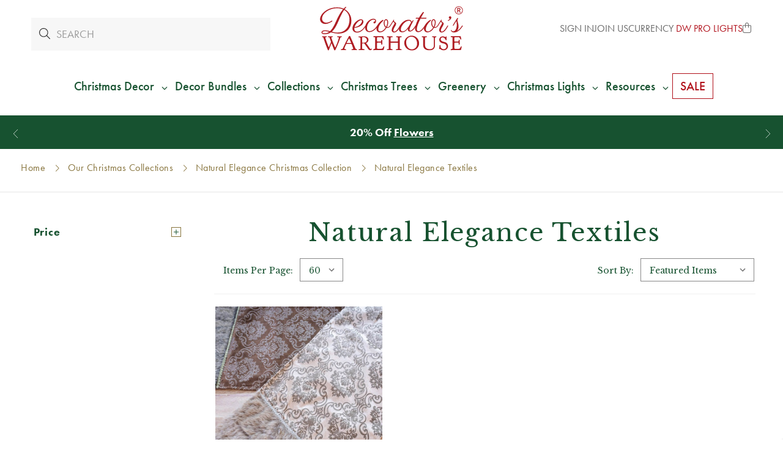

--- FILE ---
content_type: text/html; charset=UTF-8
request_url: https://decoratorswarehouse.com/our-christmas-collections/natural-elegance-christmas-collection/natural-elegance-textiles/
body_size: 29461
content:



<!DOCTYPE html>
<html class="no-js" lang="en">
    <head>
            <title>Gold and White Christmas Textiles - Natural Elegance Christmas Textiles | Decorator&#x27;s Warehouse</title>

        <script type="application/ld+json">
        {
          "@context": "https://schema.org/",
          "@type": "WebSite",
          "name": "Decorators Warehouse",
          "url": "https://decoratorswarehouse.com/",
          "potentialAction": {
            "@type": "SearchAction",
            "target": "https://decoratorswarehouse.com/search-magic.html?query={search_term_string}",
            "query-input": "required name=search_term_string"
          }
        }
        </script>

        <link rel="dns-prefetch preconnect" href="https://cdn11.bigcommerce.com/s-zqoar2tzjl" crossorigin>
        <link rel="dns-prefetch" href="https://decoratorswarehouse.com">
  	    <link rel="preconnect" href="//cdn11.bigcommerce.com" crossorigin>
  	    <link rel="preconnect" href="//f.vimeocdn.com" crossorigin>
  	    <link rel="preconnect" href="//cdn.jsdelivr.net" crossorigin>
        <link rel="preconnect" href="//use.typekit.net" crossorigin>
        <link rel="preconnect" href="https://fonts.googleapis.com">
        <link rel="preconnect" href="https://fonts.gstatic.com" crossorigin>

        <meta name="keywords" content="natural elegance christmas textiles, natural elegance textiles, white and gold christmas textiles, gold and white christmas textiles"><meta name="description" content="Complete your gold and white themed Christmas decor with some Christmas textiles. Place a taupe table runner in front of the tree or an embroidered scroll velvet stocking above the fireplace to complete your Natural Elegance collection."><link rel='canonical' href='https://decoratorswarehouse.com/our-christmas-collections/natural-elegance-christmas-collection/natural-elegance-textiles/' /><meta name='platform' content='bigcommerce.stencil' />
        
        <script>(function(d) {var config = {kitId: 'den7rsg',scriptTimeout: 3000,async: true},h=d.documentElement,t=setTimeout(function(){h.className=h.className.replace(/\bwf-loading\b/g,"")+" wf-inactive";},config.scriptTimeout),tk=d.createElement("script"),f=false,s=d.getElementsByTagName("script")[0],a;h.className+=" wf-loading";tk.src="https://use.typekit.net/"+config.kitId+".js";tk.async=true;tk.onload=tk.onreadystatechange=function(){a=this.readyState;if(f||a&&a!="complete"&&a!="loaded")return;f=true;clearTimeout(t);try{Typekit.load(config)}catch(e){}};s.parentNode.insertBefore(tk,s)})(document);</script>
            <link rel="preconnect" href="//code.jquery.com" crossorigin>
    <style type="text/css">@charset "UTF-8";html{font-family:sans-serif}body{margin:0}svg:not(:root){overflow:hidden}input{color:inherit;font-family:inherit;font-size:inherit;font-style:inherit;font-variant:inherit;font-weight:inherit;line-height:inherit;margin:0}input{line-height:normal}*,::after,::before{box-sizing:border-box}body,html{height:100%}body{background-color:rgb(255,255,255);color:rgb(51,51,51);margin:0;padding:0;position:relative;background-position:initial initial;background-repeat:initial initial}body{-webkit-font-smoothing:antialiased}div{margin:0;padding:0}html{font-size:18px}@media (min-width:551px){html{font-size:18px}}body{font-family:futura-pt,Arial,Helvetica,sans-serif;line-height:1.5}body,html{height:auto}body{padding-top:55px}body{font-size:1rem}.icons-svg-sprite{display:none}.blocker{background-color:rgba(255,255,255,.498039);bottom:0;left:0;position:absolute;right:0;top:0;z-index:500;background-position:initial initial;background-repeat:initial initial}.banners{background-color:rgb(117,117,117);color:rgb(255,255,255);padding:.77778rem 0;text-align:center}.banner{margin:0 auto;max-width:83.33333rem;width:100%}.banner::after,.banner::before{content:' ';display:table}.banner::after{clear:both}.banners{background-color:rgb(183,161,104)}.banners[data-banner-location="top"]{margin-top:calc(4.75rem)}.banners[data-banner-location="top"] .banner{padding-left:2rem;padding-right:2rem}html{font-size:19px}body{min-height:100vh}footer .footer-info .footer-info-col form fieldset.form-fieldset input{height:2rem;padding-top:0;padding-bottom:0;text-align:center}</style>


        <link href="https://cdn11.bigcommerce.com/s-zqoar2tzjl/product_images/favicon.png?t=1594874875" rel="shortcut icon">
        <meta name="viewport" content="width=device-width, initial-scale=1">
        <link rel="preload" as="script" crossorigin="anonymous" href="https://kit.fontawesome.com/d3639a8563.js" />
        <link
            rel="preload"
            href="https://fonts.googleapis.com/css2?family=Libre+Baskerville:ital,wght@0,400;0,700;1,400&display=swap"
            as="style"
            onload="this.onload=null;this.rel='stylesheet'"
        />
        <link rel="stylesheet" href="https://cdn.jsdelivr.net/npm/swiper@10/swiper-bundle.min.css" />
        <noscript>
            <link
                href="https://fonts.googleapis.com/css2?family=Libre+Baskerville:ital,wght@0,400;0,700;1,400&display=swap"
                rel="stylesheet"
                type="text/css"
            />
        </noscript>
        <script>
            document.documentElement.className = document.documentElement.className.replace('no-js', 'js');
        </script>
        <script>
            window.lazySizesConfig = window.lazySizesConfig || {};
            window.lazySizesConfig.loadMode = 1;
        </script>
        <script async src="https://cdn11.bigcommerce.com/s-zqoar2tzjl/stencil/ff2fc360-9d7e-013e-41e6-1ad4bad5d727/e/8c0d91c0-8b92-013e-5c3a-1ec97bd12bd8/dist/theme-bundle.head_async.js"></script>

        
        <link data-stencil-stylesheet href="https://cdn11.bigcommerce.com/s-zqoar2tzjl/stencil/ff2fc360-9d7e-013e-41e6-1ad4bad5d727/e/8c0d91c0-8b92-013e-5c3a-1ec97bd12bd8/css/theme-dd0319a0-aa28-013e-2750-2eb4458d1ec1.css" rel="stylesheet">
        <style>
            /* see _product-view.scss */
            .productDetails .productCarousel .productCarousel-slide .card-title {
                -webkit-box-orient: vertical;
            }
        </style>

         <!-- Google Tag Manager -->
        <script>(function(w,d,s,l,i){w[l]=w[l]||[];w[l].push({'gtm.start':
        new Date().getTime(),event:'gtm.js'});var f=d.getElementsByTagName(s)[0],
        j=d.createElement(s),dl=l!='dataLayer'?'&l='+l:'';j.async=true;j.src=
        'https://www.googletagmanager.com/gtm.js?id='+i+dl;f.parentNode.insertBefore(j,f);
        })(window,document,'script','dataLayer','GTM-N45SHHS');</script>
        <script>function gtag(){dataLayer.push(arguments);}</script>
        <!-- End Google Tag Manager -->

        <script type="text/javascript">
            function recaptchaLoadCallback() {
                var textareas = document.querySelectorAll("[name=g-recaptcha-response]");
                textareas.forEach(function(textarea) {
                    textarea.setAttribute("aria-hidden", "true");
                    textarea.setAttribute("aria-label", "recaptcha response");
                });
            }
        </script>

        <!-- Accessibe -->
        <script> (function(){ var s = document.createElement('script'); var h = document.querySelector('head') || document.body; s.src = 'https://acsbapp.com/apps/app/dist/js/app.js'; s.async = true; s.onload = function(){ acsbJS.init({ statementLink : '', footerHtml : '', hideMobile : false, hideTrigger : false, disableBgProcess : false, language : 'en', position : 'left', leadColor : '#295133', triggerColor : '#295133', triggerRadius : '50%', triggerPositionX : 'left', triggerPositionY : 'bottom', triggerIcon : 'people', triggerSize : 'medium', triggerOffsetX : 20, triggerOffsetY : 20, mobile : { triggerSize : 'small', triggerPositionX : 'right', triggerPositionY : 'bottom', triggerOffsetX : 10, triggerOffsetY : 10, triggerRadius : '50%' } }); }; h.appendChild(s); })(); </script>

        <script src="https://www.google.com/recaptcha/api.js?render=6LcUDxQqAAAAAMPdv5QT0CTHe1h1M8KllssBnC5r&onload=recaptchaLoadCallback&badge=bottomleft"></script>
        <style>
        .grecaptcha-cya {
            font-size: 0.75em;
            color: #333;
            margin-bottom: 1rem;
        }
        .grecaptcha-cya a {
            text-decoration: underline;
        }
        .grecaptcha-badge { visibility: hidden; }</style>

        <!-- Start Tracking Code for analytics_facebook -->

<script>
!function(f,b,e,v,n,t,s){if(f.fbq)return;n=f.fbq=function(){n.callMethod?n.callMethod.apply(n,arguments):n.queue.push(arguments)};if(!f._fbq)f._fbq=n;n.push=n;n.loaded=!0;n.version='2.0';n.queue=[];t=b.createElement(e);t.async=!0;t.src=v;s=b.getElementsByTagName(e)[0];s.parentNode.insertBefore(t,s)}(window,document,'script','https://connect.facebook.net/en_US/fbevents.js');

fbq('set', 'autoConfig', 'false', '523408588768065');
fbq('dataProcessingOptions', ['LDU'], 0, 0);
fbq('init', '523408588768065', {"external_id":"2477696e-c7a8-44d2-abef-fac62d424563"});
fbq('set', 'agent', 'bigcommerce', '523408588768065');

function trackEvents() {
    var pathName = window.location.pathname;

    fbq('track', 'PageView', {}, "");

    // Search events start -- only fire if the shopper lands on the /search.php page
    if (pathName.indexOf('/search.php') === 0 && getUrlParameter('search_query')) {
        fbq('track', 'Search', {
            content_type: 'product_group',
            content_ids: [],
            search_string: getUrlParameter('search_query')
        });
    }
    // Search events end

    // Wishlist events start -- only fire if the shopper attempts to add an item to their wishlist
    if (pathName.indexOf('/wishlist.php') === 0 && getUrlParameter('added_product_id')) {
        fbq('track', 'AddToWishlist', {
            content_type: 'product_group',
            content_ids: []
        });
    }
    // Wishlist events end

    // Lead events start -- only fire if the shopper subscribes to newsletter
    if (pathName.indexOf('/subscribe.php') === 0 && getUrlParameter('result') === 'success') {
        fbq('track', 'Lead', {});
    }
    // Lead events end

    // Registration events start -- only fire if the shopper registers an account
    if (pathName.indexOf('/login.php') === 0 && getUrlParameter('action') === 'account_created') {
        fbq('track', 'CompleteRegistration', {}, "");
    }
    // Registration events end

    

    function getUrlParameter(name) {
        var cleanName = name.replace(/[\[]/, '\[').replace(/[\]]/, '\]');
        var regex = new RegExp('[\?&]' + cleanName + '=([^&#]*)');
        var results = regex.exec(window.location.search);
        return results === null ? '' : decodeURIComponent(results[1].replace(/\+/g, ' '));
    }
}

if (window.addEventListener) {
    window.addEventListener("load", trackEvents, false)
}
</script>
<noscript><img height="1" width="1" style="display:none" alt="null" src="https://www.facebook.com/tr?id=523408588768065&ev=PageView&noscript=1&a=plbigcommerce1.2&eid="/></noscript>

<!-- End Tracking Code for analytics_facebook -->

<!-- Start Tracking Code for analytics_googleanalytics4 -->

<script data-cfasync="false" src="https://cdn11.bigcommerce.com/shared/js/google_analytics4_bodl_subscribers-358423becf5d870b8b603a81de597c10f6bc7699.js" integrity="sha256-gtOfJ3Avc1pEE/hx6SKj/96cca7JvfqllWA9FTQJyfI=" crossorigin="anonymous"></script>
<script data-cfasync="false">
  (function () {
    window.dataLayer = window.dataLayer || [];

    function gtag(){
        dataLayer.push(arguments);
    }

    function initGA4(event) {
         function setupGtag() {
            function configureGtag() {
                gtag('js', new Date());
                gtag('set', 'developer_id.dMjk3Nj', true);
                gtag('config', 'G-GTY8VLFPQE');
            }

            var script = document.createElement('script');

            script.src = 'https://www.googletagmanager.com/gtag/js?id=G-GTY8VLFPQE';
            script.async = true;
            script.onload = configureGtag;

            document.head.appendChild(script);
        }

        setupGtag();

        if (typeof subscribeOnBodlEvents === 'function') {
            subscribeOnBodlEvents('G-GTY8VLFPQE', false);
        }

        window.removeEventListener(event.type, initGA4);
    }

    

    var eventName = document.readyState === 'complete' ? 'consentScriptsLoaded' : 'DOMContentLoaded';
    window.addEventListener(eventName, initGA4, false);
  })()
</script>

<!-- End Tracking Code for analytics_googleanalytics4 -->

<!-- Start Tracking Code for analytics_siteverification -->

<meta name="facebook-domain-verification" content="dwfctcbccvrujoafoz4tog7j7hd6ke"/>
<meta name="google-site-verification" content="hnQTM6vx9JvD2HrTbKyfcF9nc56cqeaM81WRSzWUokM" />
<meta name="google-site-verification" content="QPv5nRhF656ygfXbM-NVxTrwFYXIrLlFJD0sw8aGomM" />
<meta name="google-site-verification" content="Ke9Fs7kb2ssXGh43ivBsFckEXXg0ZDKVVYhzo3cWdOk" />


<script async src="https://www.googletagmanager.com/gtag/js?id=UA-150705564-1"></script>
<script>
window.dataLayer = window.dataLayer || [];
function gtag(){dataLayer.push(arguments);}
gtag('js', new Date());
gtag('config', 'UA-150705564-1');
gtag('config', 'AW-779432509', {'allow_enhanced_conversions': true});

</script>  

<!-- End Tracking Code for analytics_siteverification -->


<script type="text/javascript" src="https://checkout-sdk.bigcommerce.com/v1/loader.js" defer ></script>
<script type="text/javascript">
fbq('track', 'ViewCategory', {"content_ids":[],"content_type":"product_group","content_category":"Natural Elegance Textiles"});
</script>
<script type="text/javascript">
var BCData = {};
</script>
<script>
  gtag('event', 'page_view', {
    'send_to': 'AW-779432509',
    'value': '',
    'items': [{
      'id': '',
      'google_business_vertical': 'retail'
    }]
  });
</script><!-- Hotjar Tracking Code for https://decoratorswarehouse.com/ -->
<script>
    (function(h,o,t,j,a,r){
        h.hj=h.hj||function(){(h.hj.q=h.hj.q||[]).push(arguments)};
        h._hjSettings={hjid:3467703,hjsv:6};
        a=o.getElementsByTagName('head')[0];
        r=o.createElement('script');r.async=1;
        r.src=t+h._hjSettings.hjid+j+h._hjSettings.hjsv;
        a.appendChild(r);
    })(window,document,'https://static.hotjar.com/c/hotjar-','.js?sv=');
</script><script>
  /*
    replace tagUrl with the tag url you get from app.edgetag.io when onboarding is completed
    Ex: if the tag url is `d.mysite.com` then do the following change
        const tagUrl = 'https://d.mysite.com';
  */
  !(function () {
    const tagUrl = 'https://vgcgz.decoratorswarehouse.com';

    !(function (u) {
      window.edgetag =
        window.edgetag ||
        function () {
          (edgetag.stubs = edgetag.stubs || []).push(arguments);
        };
      const t = document.createElement('script');
      (t.type = 'text/javascript'), (t.src = u), (t.async = !0);
      const e = document.getElementsByTagName('script')[0];
      e.parentNode.insertBefore(t, e);
    })(`${tagUrl}/load`);

    edgetag('init', {
      edgeURL: tagUrl,
      disableConsentCheck: true,
    });
  })();
</script>

<script>
  !(function () {

    const getInputValue = (form, selector) => {
      const inputElement = form.querySelector(selector) || {}
      return inputElement.value
    }

    const sendUser = (user) => {
      if (!user || !Object.keys(user).length) {
        return;
      }
      edgetag('data', user);
    };

    const getUser = (form, selectors) => {
      const user = {};
      if (!selectors) {
        return user;
      }
      Object.entries(selectors).forEach(([userKey, selector]) => {
        if (!selector || selector.length === 0) {
          return;
        }
        const selectorArray = Array.isArray(selector) ? selector : [selector];
        for (const selector of selectorArray) {
          if (!selector) {
            continue;
          }
          const inputUserValue = form.querySelector(selector);
          const userValue = (inputUserValue && inputUserValue.value) || '';
          if (userValue) {
            user[userKey] = userValue;
            break;
          }
        }
      });
      return user;
    };

    const addToCart = (ele) => {
      if (!ele || 'category' !== 'product') {
        return
      }

      const quantity = getInputValue(ele, 'input[name="qty[]"]') || 1
      const price = '' || ''

      edgetag('tag', 'AddToCart', {
        currency: '' || '',
        value: price,
        contents: [
          {
            id: '',
            quantity,
            item_price: price,
            title: '',
            category: '',
            image: ''.replace('{:size}', '500x659'),
            url: '',
            type: 'product',
          },
        ],
      }, {}, { method: 'beacon' });
    };

    const actions = [
      {
        selectors: ['[type="submit"]', 'form[data-cart-item-add]'],
        length: 2,
        fun: (ele) => {
          addToCart(ele);
        },
        current: 0
      },
      {
        selectors: ['a[href="/checkout"]'],
        length: 1,
        fun: (ele) => {
          edgetag('tag', 'InitiateCheckout', {}, {}, { method: 'beacon' });
        },
        current: 0
      },
      {
        selectors: ['[type="submit"]', 'form[action="/subscribe.php"],form.extole-form'],
        length: 2,
        fun: (ele) => {
          const user = getUser(ele, {
            email: ['input[type="email"]', 'input[data-field-type*="email" i]'],
            phone: ['input[type="tel"]', 'input[name*="phone" i]', 'input[data-field-type*="phone" i]'],
            firstName: ['input[name*="fname" i]', 'input[data-field-type*="first" i]'],
            lastName: ['input[name*="lname" i]', 'input[data-field-type*="last" i]'],
            dateOfBirth: 'input[name*="birthday" i]',
          });
          sendUser(user);
          edgetag('tag', 'Subscribe', {}, {}, {method: 'beacon'})
        },
        current: 0
      },
      {
        selectors: ['[type="submit"]', 'form[action*="save_new_account" i]'],
        length: 2,
        fun: (ele) => {
          const user = getUser(ele, {
            email: ['input[type="email"]', 'input[data-field-type*="email" i]'],
            phone: ['input[type="tel"]', 'input[name*="phone" i]', 'input[data-field-type*="phone" i]'],
            firstName: ['input[name*="fname" i]', 'input[data-field-type*="first" i]'],
            lastName: ['input[name*="lname" i]', 'input[data-field-type*="last" i]'],
          });
          sendUser(user);
          edgetag('tag', 'CompleteRegistration');
        },
        current: 0
      },
      {
        selectors: ['[type="submit"]', 'form[action*="check_login" i]'],
        length: 2,
        fun: (ele) => {
          const user = getUser(ele, {
            email: 'input[type="email"]',
          });
          sendUser(user);
        },
        current: 0
      },
      {
        selectors: ['[type="submit"]', 'form#checkout-customer-guest'],
        length: 2,
        fun: (ele) => {
          const user = getUser(ele, {
            email: ['input[type="email"]', 'input[data-field-type*="email" i]'],
            phone: ['input[type="tel"]', 'input[name*="phone" i]', 'input[data-field-type*="phone" i]'],
            firstName: ['input[name*="first" i]', 'input[data-field-type*="first" i]'],
            lastName: ['input[name*="last" i]', 'input[data-field-type*="last" i]'],
          });
          sendUser(user);
        },
        current: 0
      },
      {
        selectors: ['[type="submit"]', 'form', '.checkout-step--shipping'],
        length: 3,
        fun: (ele) => {
          const form = ele.querySelector('form')
          const user = getUser(form, {
            email: ['input[type="email"]', 'input[data-field-type*="email" i]'],
            phone: ['input[type="tel"]', 'input[name*="phone" i]', 'input[data-field-type*="phone" i]'],
            firstName: ['input[name*="first" i]', 'input[data-field-type*="first" i]'],
            lastName: ['input[name*="last" i]', 'input[data-field-type*="last" i]'],
          });
          sendUser(user);
        },
        current: 0
      }
    ];

    const actionsLength = actions.length;
    const resetActions = () => {
      for (let i = 0; i < actionsLength; ++i) {
        actions[i].current = 0;
      }
    };

    const checkElement = (element) => {
      if (!element || element.nodeName === 'BODY') {
        resetActions();
        return
      }

      if (element.nodeName !== 'DIV' && element.nodeName !== 'INPUT' && element.nodeName !== 'A' && element.nodeName !== 'BUTTON' && element.nodeName !== 'FORM' && element.nodeName !== 'LI') {
        checkElement(element.parentElement);
        return
      }

      for (let i = 0; i < actionsLength; ++i) {
        if (element.matches(actions[i].selectors[actions[i].current])) {
          ++actions[i].current;
          if (actions[i].length === actions[i].current) {
            actions[i].fun(element);
            resetActions();
            return
          }
        }
      }
      checkElement(element.parentElement);
    };

    window.addEventListener('load', () => {
      // PageView
      edgetag('tag', 'PageView');

      // View Content
      if ('category' === 'product') {
        const price = '' || ''

        edgetag('tag', 'ViewContent', {
          currency: '',
          value: price,
          contents: [
            {
              id: '',
              quantity: 1,
              item_price: price,
              title: '',
              category: '',
              image: ''.replace('{:size}', '500x659'),
              url: '',
              type: 'product',
            },
          ],
        });
      }

      document.addEventListener('click', (e) => {
        checkElement(e.target);
      })
    })

    const sendPurchase = (data) => {
      // Purchase
      if ('category' !== 'orderconfirmation' || !data) {
        return
      }

      const shipping = (data.consignments && data.consignments.shipping && data.consignments.shipping.length && data.consignments.shipping[0]) || {}
      const billing = data.billing || {}

      const user = {}
      if (shipping.email || billing.email) {
        user.email = shipping.email || billing.email
      }

      if (shipping.firstName || billing.firstName) {
        user.firstName = shipping.firstName || billing.firstName
      }

      if (shipping.lastName || billing.lastName) {
        user.lastName = shipping.lastName || billing.lastName
      }

      if (shipping.phone || billing.phone) {
        user.phone = shipping.phone || billing.phone
      }
      sendUser(user)

      let items = []
      if (data.lineItems) {
        if (data.lineItems.physicalItems && Array.isArray(data.lineItems.physicalItems) && data.lineItems.physicalItems.length) {
          items = [...items, ...data.lineItems.physicalItems]
        }
        if (data.lineItems.digitalItems && Array.isArray(data.lineItems.digitalItems) && data.lineItems.digitalItems.length) {
          items = [...items, ...data.lineItems.digitalItems]
        }
        if (data.lineItems.giftCertificates && Array.isArray(data.lineItems.giftCertificates) && data.lineItems.giftCertificates.length) {
          items = [...items, ...data.lineItems.giftCertificates]
        }
      }

      const contents = []
      items.forEach((item) => {
        if (!item) {
          return
        }

        contents.push({
          id: item.productId,
          variantId: item.variantId,
          quantity: item.quantity,
          item_price: item.salePrice,
          title: item.name,
          category: item.categories && item.categories.length && item.categories[0],
          type: 'product',
        })
      })

      edgetag('tag', 'Purchase', {
        contents,
        currency: data.currency && data.currency.code,
        value: data.orderAmount,
        eventId: data.orderId,
        orderId: data.orderId
      });
    }

    const networkListener = function() {
      const fetch = window.fetch;
      window.fetch = function() {
        return fetch.apply(this, Array.prototype.slice.call(arguments)).then(function(t) {
          if (!t.ok) {
            return t;
          }

          try {
            if ('category' === 'orderconfirmation' && t.url.indexOf(`storefront/orders/`) !== -1) {
              const myResponse = t.clone();
              Promise.resolve(myResponse.json()).then(e => {
                if (!e) {
                  return;
                }
                sendPurchase(e);
              });
              return t;
            }
          } catch {
          }
          return t;
        });
      };
      const origOpen = XMLHttpRequest.prototype.open;
      XMLHttpRequest.prototype.open = function() {
        this.addEventListener('load', function() {
          if ('category' === 'orderconfirmation' && this.__sentry_xhr__.url.indexOf(`storefront/orders/`) !== -1) {
            try {
              const e = JSON.parse(this.responseText);
              if (!e) {
                return;
              }
              sendPurchase(e);
            } catch {
            }
            return;
          }
        });
        origOpen.apply(this, arguments);
      };
    };
    networkListener();

    // Custom code

  })();
</script><script   async="async" type="text/javascript" src="https://appdevelopergroup.co/apps/bc_firewall/js/firewall.js?shop=ddc345daefdcdf33452c91a9fd572f0a"></script><script   async="async" type="text/javascript" src="https://appdevelopergroup.co/apps/bc_firewall/js/firewall.js?shop=ddc345daefdcdf33452c91a9fd572f0a"></script><script type="text/javascript">
    var attnData = {
        pageType: "category",
            orderData: {},
    }
try {
    if ("") {
        fetch("/api/storefront/order/", {
            credentials: "include",
        })
        .then(function (response) {
            return response.json();
        })
        .then(function (orderInfo) {
            window.attnData = window.attnData || {
                pageType: "category",
                orderData: {},
            }
            window.attnData.orderData = {
                cartTotal: orderInfo.orderAmount,
                cartId: orderInfo.cartId,
                cartCoupon: orderInfo.coupons.length > 0 ? orderInfo.coupons[0].code : null,
                orderId: orderInfo.orderId,
                phone: orderInfo.billingAddress.phone,
                email: orderInfo.billingAddress.email,
                items: orderInfo.lineItems.physicalItems.map(item => {
                    return {
                        sku: item.productId,
                        subProductId: item.variantId,
                        name: item.name,
                        image: item.imageUrl,
                        price: item.salePrice,
                        currency: orderInfo.currency.code,
                        quantity: item.quantity,
                    }
                }),
            }
        })
}} catch (e) {}
</script>
<script type="text/javascript">
 const attn_upc = "";
    const attn_price = "";
    var variant = null;
    const attnBCProducts = window.attn_bc_products = window.attn_bc_products || {};
    const productsCatalogue = attnBCProducts.products = attnBCProducts.products || [];
    const product = {
        sku: '',
        subProductId: variant,
        productId: '',
        name: '',
        image: 'https://cdn11.bigcommerce.com/s-zqoar2tzjl/stencil/ff2fc360-9d7e-013e-41e6-1ad4bad5d727/e/8c0d91c0-8b92-013e-5c3a-1ec97bd12bd8/img/ProductDefault.gif',
        category: '',
        price: attn_price,
        currency: 'USD' || 'USD',
    };
    if (attnData.pageType === 'product' && product.sku) {    try {
        fetch('/graphql', {
            method: 'POST',
            credentials: 'same-origin',
            headers: {
              'Content-Type': 'application/json',
              'Authorization': 'Bearer eyJ0eXAiOiJKV1QiLCJhbGciOiJFUzI1NiJ9.[base64].5jjjEQkmLeGW67EScWQubwnBHxD0CVLiwEkMC5RIkR4SWwnN7ke-A4sxBMcSHJpTR996viJWgyEsKWjeeCpD5g'
            },
            body: JSON.stringify({ query: '{ site {product(entityId: ) { sku, variants{edges{node{upc, entityId, prices{price{value}}}}}}}}'})})
            .then(data => data.json())
            .then(json => json?.data?.site?.product?.variants?.edges)
            .then(variantsArr =>  {
                if (variantsArr.length === 1) {
                    variant = variantsArr[0]?.node?.entityId;
                } else if (attn_upc) {
                    variant = variantsArr.find(variantObj => variantObj?.node?.upc === attn_upc)?.node.entityId;
                } else if (attn_price) {
                    variant = variantsArr.find(variantObj => variantObj?.node?.prices?.price?.value?.toString() === attn_price)?.node.entityId;
                } else {
                    variant = variantsArr[0]?.node?.entityId;
                }
            })
            .then(() => {
                product.subProductId = variant;
                attnBCProducts["current_product"] = product;
                if (productsCatalogue.filter(i => {i.productId === '' && i.subProductId === variant}).length === 0) {
                    productsCatalogue.push(product);
                }
            })
    } catch {
        attnBCProducts["current_product"] = product;
        if (productsCatalogue.filter(i => i.productId === '').length === 0) {
            productsCatalogue.push(product);
        }
    }}
</script><script async type="text/javascript" src="https://olhel.decoratorswarehouse.com/providers/atLabel/load" onError="var fallbackScript = document.createElement('script'); fallbackScript.src='https://cdn.attn.tv/decoratorswarehouse/dtag.js'; document.head.appendChild(fallbackScript);"></script>
 <script data-cfasync="false" src="https://microapps.bigcommerce.com/bodl-events/1.9.4/index.js" integrity="sha256-Y0tDj1qsyiKBRibKllwV0ZJ1aFlGYaHHGl/oUFoXJ7Y=" nonce="" crossorigin="anonymous"></script>
 <script data-cfasync="false" nonce="">

 (function() {
    function decodeBase64(base64) {
       const text = atob(base64);
       const length = text.length;
       const bytes = new Uint8Array(length);
       for (let i = 0; i < length; i++) {
          bytes[i] = text.charCodeAt(i);
       }
       const decoder = new TextDecoder();
       return decoder.decode(bytes);
    }
    window.bodl = JSON.parse(decodeBase64("[base64]"));
 })()

 </script>

<script nonce="">
(function () {
    var xmlHttp = new XMLHttpRequest();

    xmlHttp.open('POST', 'https://bes.gcp.data.bigcommerce.com/nobot');
    xmlHttp.setRequestHeader('Content-Type', 'application/json');
    xmlHttp.send('{"store_id":"1000725952","timezone_offset":"-6.0","timestamp":"2025-11-23T14:06:03.10122300Z","visit_id":"56806cb2-ee85-40f1-9e74-d8eb51731cc2","channel_id":1}');
})();
</script>

        <meta name="p:domain_verify" content="5a0e01ebf4545a4a97883c9e3cdb059b"/>
         

        <meta name="active-currency" content="USD">

        <meta property="og:title" content="Gold and White Christmas Textiles - Natural Elegance Christmas Textiles | Decorator&#x27;s Warehouse" />
        <meta property="og:image" content="https://cdn11.bigcommerce.com/s-zqoar2tzjl/content/ogimg.jpg" />

        <script defer src="https://cdn11.bigcommerce.com/s-zqoar2tzjl/content/assets/js/alpinejs-plugin-focus-3.13.0.min.js"></script>
<script defer src="https://cdn11.bigcommerce.com/s-zqoar2tzjl/content/assets/js/alpinejs-intersect-3.13.0.min.js"></script>
<script defer src="https://cdn11.bigcommerce.com/s-zqoar2tzjl/content/assets/js/alpinejs-3.13.0.min.js"></script>
<script defer src="https://cdn11.bigcommerce.com/s-zqoar2tzjl/content/assets/js/progressbar.min.js"></script>
<script defer src="https://cdn11.bigcommerce.com/s-zqoar2tzjl/content/assets/js/party.min.js"></script>

<link
  rel="stylesheet"
  href="https://cdn11.bigcommerce.com/s-zqoar2tzjl/content/assets/css/widgets-202508081544.css"
/>
    </head>
    <body>
        

        <!-- Google Tag Manager (noscript) -->
        <noscript><iframe src="https://www.googletagmanager.com/ns.html?id=GTM-N45SHHS" height="0" width="0" style="display:none;visibility:hidden"></iframe></noscript>
        <!-- End Google Tag Manager (noscript) -->
        <a href="#main-content" class="sr-only skip-to-main-content">Skip To Main Content</a>
        <noscript><iframe src="https://www.googletagmanager.com/ns.html?id=GTM-PX3J4V8" height="0" width="0" style="display:none;visibility:hidden"></iframe></noscript>

        <svg data-src="https://cdn11.bigcommerce.com/s-zqoar2tzjl/stencil/ff2fc360-9d7e-013e-41e6-1ad4bad5d727/e/8c0d91c0-8b92-013e-5c3a-1ec97bd12bd8/img/icon-sprite.svg" class="icons-svg-sprite"></svg>

        <script>
// Load site navigation with version-based caching
(function() {
    const CACHE_KEY = 'dw_site_navigation';
    const VERSION_KEY = 'dw_site_navigation_version';
    const CACHE_DURATION = 24 * 60 * 60 * 1000; // 24 hours (much longer now)

    const apiHost = 'https://api.decoratorswarehouse.com';

    async function checkNavigationVersion() {
        try {
            // Try static file first (fastest)
            let currentVersion;
            try {
                const versionResponse = await fetch(`${apiHost}/navigation-version.txt?${Date.now()}`);
                if (versionResponse.ok) {
                    currentVersion = await versionResponse.text();
                    currentVersion = currentVersion.trim();
                }
            } catch (error) {
                console.warn('Static version file not available, using API fallback');
            }

            if (currentVersion) {
                // Check if we need to update navigation
                const cachedVersion = localStorage.getItem(VERSION_KEY);
                const cachedData = localStorage.getItem(CACHE_KEY);

                if (cachedVersion === currentVersion && cachedData) {
                    console.log('Navigation is up to date, no need to fetch');
                    // Navigation is up to date, no need to fetch
                    return;
                }
            }

            // Version changed or no cached data, fetch fresh navigation
            await loadNavigation(null, currentVersion);

        } catch (error) {
            console.warn('Failed to check navigation version:', error);
            // Fallback to time-based cache check
            fallbackToTimeBasedCache();
        }
    }

    function fallbackToTimeBasedCache() {
        const cachedData = localStorage.getItem(CACHE_KEY);
        const cachedTimestamp = localStorage.getItem('dw_site_navigation_timestamp');

        if (cachedData && cachedTimestamp) {
            const isValidCache = (Date.now() - parseInt(cachedTimestamp)) < CACHE_DURATION;
            if (isValidCache) {
                return;
            }
        }

        // Cache is stale, fetch fresh data
        loadNavigation();
    }

    async function loadNavigation(previewNonce = null, version = null) {
        try {
            const url = `${apiHost}/site-navigation`;
            const response = await fetch(url);

            if (!response.ok) {
                throw new Error(`HTTP error! status: ${response.status}`);
            }

            const data = await response.json();
            const navigationData = data.data || [];
            const navigationVersion = data.version || version;

            // Cache the data (but not preview data)
            localStorage.setItem(CACHE_KEY, JSON.stringify(navigationData));
            localStorage.setItem(VERSION_KEY, navigationVersion);
            localStorage.setItem('dw_site_navigation_timestamp', Date.now().toString());

            // Dispatch custom event to notify Alpine.js component
            window.dispatchEvent(new CustomEvent('navigationLoaded', {
                detail: { data: navigationData }
            }));
        } catch (error) {
            console.warn('Failed to load navigation:', error);
        }
    }

    checkNavigationVersion();
})();
</script>

<header class="header container" role="banner">
    <a href="#" class="mobileMenu-toggle" data-mobile-menu-toggle="menu" title="Site Navigation" aria-controls="menu" aria-expanded="false" role="button">
        <svg aria-hidden="true" focusable="false" data-prefix="fal" data-icon="bars" class="svg-inline--fa fa-bars" role="img" xmlns="http://www.w3.org/2000/svg" viewBox="0 0 448 512"><!--!Font Awesome Pro 6.7.2 by @fontawesome - https://fontawesome.com License - https://fontawesome.com/license (Commercial License) Copyright 2025 Fonticons, Inc.--><path d="M448 192c0-8.8-7.2-16-16-16L16 176c-8.8 0-16 7.2-16 16s7.2 16 16 16l416 0c8.8 0 16-7.2 16-16zm0 128c0-8.8-7.2-16-16-16L16 304c-8.8 0-16 7.2-16 16s7.2 16 16 16l416 0c8.8 0 16-7.2 16-16z"/></svg>
        <svg  aria-hidden="true" focusable="false" data-prefix="fal" data-icon="times" class="svg-inline--fa fa-times" role="img" xmlns="http://www.w3.org/2000/svg" viewBox="0 0 384 512"><!--!Font Awesome Pro 6.7.2 by @fontawesome - https://fontawesome.com License - https://fontawesome.com/license (Commercial License) Copyright 2025 Fonticons, Inc.--><path d="M380.2 58.3c5.7-6.7 4.9-16.8-1.9-22.5s-16.8-4.9-22.6 1.9L192 231.2 28.2 37.7c-5.7-6.7-15.8-7.6-22.5-1.9s-7.6 15.8-1.9 22.5L171 256 3.8 453.7c-5.7 6.7-4.9 16.8 1.9 22.6s16.8 4.9 22.5-1.9L192 280.8 355.8 474.3c5.7 6.7 15.8 7.6 22.6 1.9s7.6-15.8 1.9-22.6L213 256 380.2 58.3z"/></svg>
    </a>
    <a class="mobile-cartButton" role="button" title="Cart Preview" onClick="return document.getElementById('cart-slide-out').dispatchEvent(new CustomEvent('open')) && false"  href="/cart.php" role="button">
        <i class="fal fa-bag-shopping"></i>
        <span class="countPill cart-quantity"></span>
    </a>

    <div class="mobile-logo">
        <a href="https://decoratorswarehouse.com/" aria-label="Go to the homepage">
        <div class="header-logo-image-container">
            <img
                class="header-logo-image"
                src="https://cdn11.bigcommerce.com/s-zqoar2tzjl/content/nav/logo/logo2025.svg"
                style="margin: 10px 0; object-fit: contain;"
                alt="Decorator's Warehouse Logo"
                width="235"
                height="100"
            >
        </div>
</a>
    </div>

    <div class="mobile-search">
        <div class="quick-search">
    <form class="form" action="/search.php" id="quickSearch">
        <fieldset class="form-fieldset">
            <legend class="is-srOnly">Search</legend>
            <div class="form-field">
                <i class="fal fa-search"></i>
                <input class="form-input" data-search-quick type="text" name="search_query" aria-label='Search' data-error-message="Search field cannot be empty." placeholder="Search" autocomplete="off">
            </div>
        </fieldset>
    </form>
    <section class="quickSearchResults" data-bind="html: results"></section>
</div>
    </div>

    <div class="header-top container">
        <div class="header-top-left relative">
            <div class="quick-search">
    <form class="form" action="/search.php" id="quickSearch">
        <fieldset class="form-fieldset">
            <legend class="is-srOnly">Search</legend>
            <div class="form-field">
                <i class="fal fa-search"></i>
                <input class="form-input" data-search-quick type="text" name="search_query" aria-label='Search' data-error-message="Search field cannot be empty." placeholder="Search" autocomplete="off">
            </div>
        </fieldset>
    </form>
    <section class="quickSearchResults" data-bind="html: results"></section>
</div>
        </div>
        <div class="header-top-center">
            <a href="https://decoratorswarehouse.com/" aria-label="Go to the homepage">
        <div class="header-logo-image-container">
            <img
                class="header-logo-image"
                src="https://cdn11.bigcommerce.com/s-zqoar2tzjl/content/nav/logo/logo2025.svg"
                style="margin: 10px 0; object-fit: contain;"
                alt="Decorator's Warehouse Logo"
                width="235"
                height="100"
            >
        </div>
</a>
        </div>
        <div class="header-top-right">
            <nav>
        <a href="/login.php">
            Sign in
        </a>
        <a href="/login.php?action=create_account">
            Join Us
        </a>
    <span class="currencySelector">
    <a style="white-space: nowrap;" href="#" data-dropdown="currencySelection" aria-controls="currencySelection" aria-expanded="false" role="button">Currency&nbsp;<i class="icon" aria-hidden="true"><svg><use xlink:href="#icon-chevron-down" /></svg></i></a>
    <ul class="dropdown-menu" id="currencySelection" data-dropdown-content aria-hidden="true">
        <li class="dropdown-menu-item"  aria-selected="true" >
            <a href="https://decoratorswarehouse.com/our-christmas-collections/natural-elegance-christmas-collection/natural-elegance-textiles/?setCurrencyId=1" rel="nofollow" aria-label="Change currency to US Dollars"  aria-current="true" >
                    <strong>US Dollars</strong>
            </a>
        </li>
        <li class="dropdown-menu-item" >
            <a href="https://decoratorswarehouse.com/our-christmas-collections/natural-elegance-christmas-collection/natural-elegance-textiles/?setCurrencyId=2" rel="nofollow" aria-label="Change currency to CAD" >
                    CAD
            </a>
        </li>
        <li class="dropdown-menu-item" >
            <a href="https://decoratorswarehouse.com/our-christmas-collections/natural-elegance-christmas-collection/natural-elegance-textiles/?setCurrencyId=13" rel="nofollow" aria-label="Change currency to GBP" >
                    GBP
            </a>
        </li>
        <li class="dropdown-menu-item" >
            <a href="https://decoratorswarehouse.com/our-christmas-collections/natural-elegance-christmas-collection/natural-elegance-textiles/?setCurrencyId=14" rel="nofollow" aria-label="Change currency to EURO" >
                    EURO
            </a>
        </li>
        <li class="dropdown-menu-item" >
            <a href="https://decoratorswarehouse.com/our-christmas-collections/natural-elegance-christmas-collection/natural-elegance-textiles/?setCurrencyId=15" rel="nofollow" aria-label="Change currency to DKK" >
                    DKK
            </a>
        </li>
        <li class="dropdown-menu-item" >
            <a href="https://decoratorswarehouse.com/our-christmas-collections/natural-elegance-christmas-collection/natural-elegance-textiles/?setCurrencyId=16" rel="nofollow" aria-label="Change currency to ISK" >
                    ISK
            </a>
        </li>
        <li class="dropdown-menu-item" >
            <a href="https://decoratorswarehouse.com/our-christmas-collections/natural-elegance-christmas-collection/natural-elegance-textiles/?setCurrencyId=17" rel="nofollow" aria-label="Change currency to NOK" >
                    NOK
            </a>
        </li>
        <li class="dropdown-menu-item" >
            <a href="https://decoratorswarehouse.com/our-christmas-collections/natural-elegance-christmas-collection/natural-elegance-textiles/?setCurrencyId=18" rel="nofollow" aria-label="Change currency to SEK" >
                    SEK
            </a>
        </li>
        <li class="dropdown-menu-item" >
            <a href="https://decoratorswarehouse.com/our-christmas-collections/natural-elegance-christmas-collection/natural-elegance-textiles/?setCurrencyId=19" rel="nofollow" aria-label="Change currency to CHF" >
                    CHF
            </a>
        </li>
        <li class="dropdown-menu-item" >
            <a href="https://decoratorswarehouse.com/our-christmas-collections/natural-elegance-christmas-collection/natural-elegance-textiles/?setCurrencyId=20" rel="nofollow" aria-label="Change currency to Singapore Dollar" >
                    Singapore Dollar
            </a>
        </li>
    </ul>
</span>
    <a href="/dw-pro-lights" class="dpl">DW Pro Lights</a>
    <a class="cart"
        role="button"
        title="Cart Preview"
        onClick="return document.getElementById('cart-slide-out').dispatchEvent(new CustomEvent('open')) && false"
        href="/cart.php"
    >
        <i class="fal fa-bag-shopping"></i>
        <span class="countPill cart-quantity"></span>
        <span class="sr-only">View Your Cart</span>
    </a>
</nav>
        </div>
    </div>

    <div class="header-bottom" data-menu id="menu">
        <nav class="navPages" x-data="navigationData()" x-init="init(); loadNavigation()">
    <ul class="navPages-list">
        <!-- SEO-friendly hardcoded navigation (hidden when dynamic nav loads) -->
        <li class="navPages-item navPages-item-page" x-show="navItems.length === 0">
            <a class="navPages-action has-subMenu" href="/collections/halloween-collection/" style="display: flex; align-items: center;">
                <span>Fall &amp; Halloween</span>
                <svg class="svg-inline--fa fa-chevron-down navPages-action-moreIcon" aria-hidden="true" focusable="false" data-prefix="fas" data-icon="chevron-down" role="img" xmlns="http://www.w3.org/2000/svg" viewBox="0 0 512 512" data-fa-i2svg=""><path fill="currentColor" d="M233.4 406.6c12.5 12.5 32.8 12.5 45.3 0l192-192c12.5-12.5 12.5-32.8 0-45.3s-32.8-12.5-45.3 0L256 338.7 86.6 169.4c-12.5-12.5-32.8-12.5-45.3 0s-12.5 32.8 0 45.3l192 192z"></path></svg>
            </a>
        </li>
        <li class="navPages-item navPages-item-page" x-show="navItems.length === 0">
            <a class="navPages-action has-subMenu" href="/decorations" style="display: flex; align-items: center;">
                <span>Christmas Decor</span>
                <svg class="svg-inline--fa fa-chevron-down navPages-action-moreIcon" aria-hidden="true" focusable="false" data-prefix="fas" data-icon="chevron-down" role="img" xmlns="http://www.w3.org/2000/svg" viewBox="0 0 512 512" data-fa-i2svg=""><path fill="currentColor" d="M233.4 406.6c12.5 12.5 32.8 12.5 45.3 0l192-192c12.5-12.5 12.5-32.8 0-45.3s-32.8-12.5-45.3 0L256 338.7 86.6 169.4c-12.5-12.5-32.8-12.5-45.3 0s-12.5 32.8 0 45.3l192 192z"></path></svg>
            </a>
        </li>
        <li class="navPages-item navPages-item-page" x-show="navItems.length === 0">
            <a class="navPages-action has-subMenu" href="/christmas-tree-bundles" style="display: flex; align-items: center;">
                <span>Decor Bundles</span>
                <svg class="svg-inline--fa fa-chevron-down navPages-action-moreIcon" aria-hidden="true" focusable="false" data-prefix="fas" data-icon="chevron-down" role="img" xmlns="http://www.w3.org/2000/svg" viewBox="0 0 512 512" data-fa-i2svg=""><path fill="currentColor" d="M233.4 406.6c12.5 12.5 32.8 12.5 45.3 0l192-192c12.5-12.5 12.5-32.8 0-45.3s-32.8-12.5-45.3 0L256 338.7 86.6 169.4c-12.5-12.5-32.8-12.5-45.3 0s-12.5 32.8 0 45.3l192 192z"></path></svg>
            </a>
        </li>
        <li class="navPages-item navPages-item-page" x-show="navItems.length === 0">
            <a class="navPages-action has-subMenu" href="/collections" style="display: flex; align-items: center;">
                <span>Collections</span>
                <svg class="svg-inline--fa fa-chevron-down navPages-action-moreIcon" aria-hidden="true" focusable="false" data-prefix="fas" data-icon="chevron-down" role="img" xmlns="http://www.w3.org/2000/svg" viewBox="0 0 512 512" data-fa-i2svg=""><path fill="currentColor" d="M233.4 406.6c12.5 12.5 32.8 12.5 45.3 0l192-192c12.5-12.5 12.5-32.8 0-45.3s-32.8-12.5-45.3 0L256 338.7 86.6 169.4c-12.5-12.5-32.8-12.5-45.3 0s-12.5 32.8 0 45.3l192 192z"></path></svg>
            </a>
        </li>
        <li class="navPages-item navPages-item-page" x-show="navItems.length === 0">
            <a class="navPages-action has-subMenu" href="/artificial-christmas-trees" style="display: flex; align-items: center;">
                <span>Greenery</span>
                <svg class="svg-inline--fa fa-chevron-down navPages-action-moreIcon" aria-hidden="true" focusable="false" data-prefix="fas" data-icon="chevron-down" role="img" xmlns="http://www.w3.org/2000/svg" viewBox="0 0 512 512" data-fa-i2svg=""><path fill="currentColor" d="M233.4 406.6c12.5 12.5 32.8 12.5 45.3 0l192-192c12.5-12.5 12.5-32.8 0-45.3s-32.8-12.5-45.3 0L256 338.7 86.6 169.4c-12.5-12.5-32.8-12.5-45.3 0s-12.5 32.8 0 45.3l192 192z"></path></svg>
            </a>
        </li>
        <li class="navPages-item navPages-item-page" x-show="navItems.length === 0">
            <a class="navPages-action has-subMenu" href="/outdoor-lighting" style="display: flex; align-items: center;">
                <span>Christmas Lights</span>
                <svg class="svg-inline--fa fa-chevron-down navPages-action-moreIcon" aria-hidden="true" focusable="false" data-prefix="fas" data-icon="chevron-down" role="img" xmlns="http://www.w3.org/2000/svg" viewBox="0 0 512 512" data-fa-i2svg=""><path fill="currentColor" d="M233.4 406.6c12.5 12.5 32.8 12.5 45.3 0l192-192c12.5-12.5 12.5-32.8 0-45.3s-32.8-12.5-45.3 0L256 338.7 86.6 169.4c-12.5-12.5-32.8-12.5-45.3 0s-12.5 32.8 0 45.3l192 192z"></path></svg>
            </a>
        </li>
        <li class="navPages-item navPages-item-page" x-show="navItems.length === 0">
            <a class="navPages-action has-subMenu" href="/resources" style="display: flex; align-items: center;">
                <span>Resources</span>
                <svg class="svg-inline--fa fa-chevron-down navPages-action-moreIcon" aria-hidden="true" focusable="false" data-prefix="fas" data-icon="chevron-down" role="img" xmlns="http://www.w3.org/2000/svg" viewBox="0 0 512 512" data-fa-i2svg=""><path fill="currentColor" d="M233.4 406.6c12.5 12.5 32.8 12.5 45.3 0l192-192c12.5-12.5 12.5-32.8 0-45.3s-32.8-12.5-45.3 0L256 338.7 86.6 169.4c-12.5-12.5-32.8-12.5-45.3 0s-12.5 32.8 0 45.3l192 192z"></path></svg>
            </a>
        </li>

        <!-- Dynamic navigation (shown when loaded) -->
        <template x-for="(item, index) in navItems" :key="index">
            <li class="navPages-item navPages-item-page">
                <!-- Top Level Link -->
                <template x-if="item.type === 'link'">
                    <a class="navPages-action text-center" :href="item.url" :target="item.target" x-text="item.label"></a>
                </template>

                <!-- Top Level Dropdown -->
                <template x-if="item.type === 'dropdown'">
                    <div x-data="{
                        open: false,
                        dropdownTop: '0px',
                        dropdownLeft: '0px',
                        isDesktop: window.innerWidth >= 768,
                        handleMouseEnter(event) {
                            const link = event.currentTarget.querySelector('a');
                            if (link && this.isDesktop) {
                                const rect = link.getBoundingClientRect();
                                const parentRect = event.currentTarget.getBoundingClientRect();
                                this.dropdownTop = `${rect.bottom - parentRect.top}px`;
                                this.dropdownLeft = `-${parentRect.left}px`;
                            }
                            this.open = true;
                        },
                        handleMouseLeave(event) {
                            this.open = false;
                        }
                    }"
                         x-init="window.addEventListener('resize', () => { isDesktop = window.innerWidth >= 768 })"
                         @mouseenter="handleMouseEnter($event)"
                         @mouseleave="handleMouseLeave($event)"
                         class="navPages-dropdown-container"
                         style="position: relative;">
                        <a class="navPages-action text-center has-subMenu" href="#"
                           :title="item.label"
                           role="button"
                           @click.prevent="open = !open">
                            <span x-text="item.label"></span>
                            <svg class="svg-inline--fa fa-chevron-down navPages-action-moreIcon" aria-hidden="true" focusable="false" data-prefix="fas" data-icon="chevron-down" role="img" xmlns="http://www.w3.org/2000/svg" viewBox="0 0 512 512" data-fa-i2svg=""><path fill="currentColor" d="M233.4 406.6c12.5 12.5 32.8 12.5 45.3 0l192-192c12.5-12.5 12.5-32.8 0-45.3s-32.8-12.5-45.3 0L256 338.7 86.6 169.4c-12.5-12.5-32.8-12.5-45.3 0s-12.5 32.8 0 45.3l192 192z"></path></svg>
                        </a>

                        <div class="navPage-subMenu bg-white"
                            :class="{'is-open': open}"
                            :style="isDesktop ? `top: ${dropdownTop}; position: absolute; left: ${dropdownLeft}; width: 100vw; z-index: 999; transform: none !important;` : ''"
                             x-transition:enter="transition ease-out duration-200"
                             x-transition:enter-start="opacity-0 transform scale-95"
                             x-transition:enter-end="opacity-100 transform scale-100"
                             x-transition:leave="transition ease-in duration-75"
                             x-transition:leave-start="opacity-100 transform scale-100"
                             x-transition:leave-end="opacity-0 transform scale-95">

                            <ul class="navPage-subMenu-list shop-menu">
                                <template x-for="(section, sectionIndex) in item.sections" :key="sectionIndex">
                                    <li class="navPage-subMenu-item">
                                        <section class="flex flex-col gap-1">
                                            <template x-for="(sectionItem, itemIndex) in section.items" :key="itemIndex">
                                                <div>
                                                    <!-- Header -->
                                                    <template x-if="sectionItem.type === 'header'">
                                                        <div class="text-black font-body text-[14px] md:text-[15px] font-medium uppercase" x-text="sectionItem.text"></div>
                                                    </template>

                                                    <!-- Standalone Link (no header) -->
                                                    <template x-if="sectionItem.type === 'link'">
                                                        <a :href="sectionItem.url"
                                                            :target="sectionItem.target"
                                                            :class="getLinkClass(sectionItem.style)"
                                                            x-text="sectionItem.label"></a>
                                                    </template>

                                                    <!-- Standalone Image (no header) -->
                                                    <template x-if="sectionItem.type === 'image'">
                                                        <img :src="sectionItem.url"
                                                                :alt="sectionItem.alt"
                                                                class="max-w-full h-auto"/>
                                                    </template>

                                                    <!-- Standalone Separator (no header) -->
                                                    <template x-if="sectionItem.type === 'separator'">
                                                        <hr class="my-1 border-gray-300"/>
                                                    </template>
                                                </div>
                                            </template>
                                        </section>
                                    </li>
                                </template>
                            </ul>
                        </div>
                    </div>
                </template>
            </li>
        </template>

        <li class="navPages-item navPages-item-page navPages-item-sale">
            <a class="navPages-action has-subMenu" href="/daves-deals/">
                <span>SALE</span>
            </a>
        </li>
    </ul>
</nav>

<script>
function navigationData() {
    return {
        navItems: [],
        loading: false,
        error: null,

        init() {
            // Listen for navigation loaded event
            window.addEventListener('navigationLoaded', (event) => {
                this.navItems = event.detail.data;
            });
        },

        async loadNavigation() {
            // Load from localStorage cache only
            const CACHE_KEY = 'dw_site_navigation';

            try {
                const cachedData = localStorage.getItem(CACHE_KEY);
                if (cachedData) {
                    this.navItems = JSON.parse(cachedData);
                }
            } catch (error) {
                console.warn('Failed to load navigation from cache:', error);
            }
        },

        getLinkClass(style) {
            const baseClass = 'text-[13px]';
            switch (style) {
                case 'bold':
                    return baseClass + ' font-bold';
                case 'green_button':
                    return baseClass + ' button button-sm button-green'
                case 'red_button':
                    return baseClass + ' button button-sm button-red'
                default:
                    return baseClass + ' text-dw-green-1';
            }
        },
    }
}
</script>
    </div>
</header>

<div
    x-cloak
    id="cart-slide-out"
    x-on:loading="isLoading = true"
    x-on:loaded="isLoading = false"
    x-on:open="open = true"
    x-on:close="open = false"
    x-on:toggle="open = !open"
    x-on:errors="errors = $event.detail"
    x-data="{
        isLoading: true,
        open: false,
        errors: null,
        init() {
            $watch('open', (value) => {
                if (window.toggleBodyScrollBar) {
                    window.toggleBodyScrollBar(value)
                }
            })
        }
    }"
    class="relative z-[9999]"
    :class="{'pointer-events-none': !open, 'is-open': open}"
    aria-labelledby="cart-slide-over-title"
    role="dialog"
    aria-modal="true"
    :aria-hidden="!open"
>
    <div
        x-show="open"
        class="fixed inset-0 bg-[#FFF4]"
        style="backdrop-filter: blur(1.5px); -webkit-backdrop-filter: blur(1.5px);"
        x-on:click="open = false"
    ></div>

    <div class="fixed inset-0 overflow-hidden" x-on:click="open = false">
        <div class="absolute inset-0 overflow-hidden">
            <div class="fixed inset-y-0 right-0 flex max-w-full sm:pl-16">
                <div
                    class="w-screen max-w-md"
                    x-on:click.stop
                    x-show="open"
                    x-trap="open"
                    x-transition:enter="transform transition ease-in-out duration-500 sm:duration-700"
                    x-transition:enter-start="translate-x-full" x-transition:enter-end="translate-x-0"
                    x-transition:leave="transform transition ease-in-out duration-500 sm:duration-700"
                    x-transition:leave-start="translate-x-0" x-transition:leave-end="translate-x-full">
                    <form class="flex h-full flex-col divide-y divide-gray-200 bg-white shadow-xl relative overflow-auto">
                        <div class="bg-dw-red-2 py-6 px-4 sm:px-6">
                            <div class="flex items-center justify-between">
                                <h2 class="text-lg font-medium text-white" id="cart-slide-over-title">Your Shopping Cart</h2>
                                <div class="ml-3 flex h-7 items-center">
                                    <button
                                        x-on:click="open = false"
                                        type="button"
                                        class="rounded-md bg-dw-red-2 text-white hover:bg-dw-red-1 focus:outline-none focus:ring-2 focus:ring-white"
                                    >
                                        <span class="sr-only">Close Cart</span>
                                        <svg class="h-6 w-6" xmlns="http://www.w3.org/2000/svg" fill="none"
                                            viewBox="0 0 24 24" stroke-width="1.5" stroke="currentColor"
                                            aria-hidden="true">
                                            <path stroke-linecap="round" stroke-linejoin="round"
                                                d="M6 18L18 6M6 6l12 12" />
                                        </svg>
                                    </button>
                                </div>
                            </div>
                            <div class="mt-1">
                                <p class="text-sm text-white" role="status" aria-live="polite">Ok, there are <span class="cart-quantity" data-with-items></span> in your cart. What's next?</p>
                            </div>
                        </div>
                        <div class="md:h-0 md:flex-1 md:flex-grow md:overflow-y-auto">
                            <template x-if='isLoading === true'>
                                <div>
                                    <div class="flex justify-center items-center absolute inset-0 z-50 bg-[#FFFA]">
                                        <i class="text-dw-green-2 fal fa-spinner-third fa-2x fa-spin"></i>
                                    </div>
                                </div>
                            </template>
                            <div class="flex flex-1 flex-col p-4 pb-0 gap-y-3">
                                <template x-if="errors">
                                    <div
                                        class="alertBox alertBox--error"
                                        role="status"
                                        aria-live="polite"
                                    >
                                        <div class="alertBox-column alertBox-icon">
                                            <icon glyph="ic-success" class="icon" aria-hidden="true"><svg xmlns="http://www.w3.org/2000/svg" width="24" height="24" viewBox="0 0 24 24"><path d="M12 2C6.48 2 2 6.48 2 12s4.48 10 10 10 10-4.48 10-10S17.52 2 12 2zm1 15h-2v-2h2v2zm0-4h-2V7h2v6z"></path></svg></icon>
                                        </div>
                                        <p class="alertBox-column alertBox-message">
                                            <span x-html="errors"></span>
                                        </p>
                                    </div>
                                </template>
                            </div>
                            <div class="flex flex-1 flex-col justify-between p-4 gap-y-3" id="cart-content"></div>
                        </div>
                        <div class="flex" id="cart-summary">
                        </div>
                    </form>
                </div>
            </div>
        </div>
    </div>
</div>

<div class="banners-container">
    <button class="banners-slider-prev-arrow slider-arrow" title="Previous Slide">
        <svg
            style="width: 23px; height: 15px"
            aria-hidden="true"
            focusable="false"
            role="img"
            xmlns="http://www.w3.org/2000/svg"
            viewBox="0 0 23 43">
            <g stroke="none" stroke-width="1" fill="none" fill-rule="evenodd">
                <g transform="translate(12.000000, 21.500000) scale(-1, 1) translate(-12.000000, -21.500000) translate(2.000000, 1.000000)" stroke="white" stroke-width="2">
                    <polyline id="Path" transform="translate(10.000000, 20.500000) rotate(-90.000000) translate(-10.000000, -20.500000) " points="-10.5 10.5 10 30.5 30.5 10.5"></polyline>
                </g>
            </g>
        </svg>
    </button>
    <button href="#" class="banners-slider-next-arrow slider-arrow" title="Previous Slide">
        <svg
            style="width: 23px; height: 15px"
            aria-hidden="true"
            focusable="false"
            role="img"
            xmlns="http://www.w3.org/2000/svg"
            viewBox="0 0 23 43">
            <g stroke="none" stroke-width="1" fill="none" fill-rule="evenodd">
                <g transform="translate(12.000000, 21.500000) scale(-1, 1) translate(-12.000000, -21.500000) translate(2.000000, 1.000000)" stroke="white" stroke-width="2">
                    <polyline id="Path" transform="translate(10.000000, 20.500000) rotate(-90.000000) translate(-10.000000, -20.500000) " points="-10.5 10.5 10 30.5 30.5 10.5"></polyline>
                </g>
            </g>
        </svg>
    </button>
        <div class="banners" data-banner-location="top">
            <div class="banner"></div>
        </div>
</div>

<div data-content-region="header_bottom"></div>

        <div role="main" id="main-content" class="body" data-currency-code="USD">
     
    
<div class="page">
        <nav class="breadcrumbs-container">
    <div class="container md:px-0">
        <ul class="breadcrumbs" itemscope itemtype="http://schema.org/BreadcrumbList">
                    <li class="breadcrumb "  itemprop="itemListElement" itemscope itemtype="http://schema.org/ListItem">
                            <a href="https://decoratorswarehouse.com/" class="breadcrumb-label" itemprop="item"><span itemprop="name">Home</span></a>
                        <meta itemprop="position" content="1" />
                            <span class="breadcrumb-separator" role="presentation" aria-hidden="true" tabindex="-1" >
                                <i class="fal fa-chevron-right"></i>
                            </span>
                    </li>
                    <li class="breadcrumb "  itemprop="itemListElement" itemscope itemtype="http://schema.org/ListItem">
                            <a href="https://decoratorswarehouse.com/our-christmas-collections" class="breadcrumb-label" itemprop="item"><span itemprop="name">Our Christmas Collections</span></a>
                        <meta itemprop="position" content="2" />
                            <span class="breadcrumb-separator" role="presentation" aria-hidden="true" tabindex="-1" >
                                <i class="fal fa-chevron-right"></i>
                            </span>
                    </li>
                    <li class="breadcrumb "  itemprop="itemListElement" itemscope itemtype="http://schema.org/ListItem">
                            <a href="https://decoratorswarehouse.com/collections/natural-elegance-collection/" class="breadcrumb-label" itemprop="item"><span itemprop="name">Natural Elegance Christmas Collection</span></a>
                        <meta itemprop="position" content="3" />
                            <span class="breadcrumb-separator" role="presentation" aria-hidden="true" tabindex="-1" >
                                <i class="fal fa-chevron-right"></i>
                            </span>
                    </li>
                    <li class="breadcrumb is-active" aria-current="page" itemprop="itemListElement" itemscope itemtype="http://schema.org/ListItem">
                            <meta itemprop="item" content="https://decoratorswarehouse.com/our-christmas-collections/natural-elegance-christmas-collection/natural-elegance-textiles/" >
                            <span class="breadcrumb-label" itemprop="name">Natural Elegance Textiles</span>
                        <meta itemprop="position" content="4" />
                    </li>
        </ul>
    </div>
</nav>

    <div class="container md:px-0">
            <aside class="page-sidebar" id="faceted-search-container">
                <nav>
            
    <div class="sidebarBlock" x-data="{open: false}">
        <h5 class="sidebarBlock-heading">Natural Elegance Textiles</h5>
    </div>

    <div class="flex md:block gap-2 items-end justify-between">
            <div
    id="facetedSearch"
    class="facetedSearch sidebarBlock w-full"
    x-data="{
        open: false,
        init() {
            $watch('open', val => document.body.classList.toggle('overflow-hidden', val))
        }
    }"
>
    <a href="#" role="button" class="facetedSearch-toggle toggleLink" x-on:click.stop.prevent="open = !open">
            <span class="facetedSearch-toggle-text">Filter</span>

        <span class="facetedSearch-toggle-indicator" aria-label="Show Filters">
            <span class="toggleLink-text toggleLink-text--off">
                <svg width="24" height="24" viewBox="0 0 24 24" fill="none" xmlns="http://www.w3.org/2000/svg">
                    <path d="M10.3627 6H19.9852M10.3627 6C10.3627 6.39782 10.2067 6.77936 9.9291 7.06066C9.65147 7.34196 9.27492 7.5 8.8823 7.5C8.48968 7.5 8.11313 7.34196 7.8355 7.06066C7.55788 6.77936 7.40191 6.39782 7.40191 6M10.3627 6C10.3627 5.60218 10.2067 5.22064 9.9291 4.93934C9.65147 4.65804 9.27492 4.5 8.8823 4.5C8.48968 4.5 8.11313 4.65804 7.8355 4.93934C7.55788 5.22064 7.40191 5.60218 7.40191 6M3.70093 6H7.40191M10.3627 18H19.9852M10.3627 18C10.3627 18.3978 10.2067 18.7794 9.9291 19.0607C9.65147 19.342 9.27492 19.5 8.8823 19.5C8.48968 19.5 8.11313 19.342 7.8355 19.0607C7.55788 18.7794 7.40191 18.3978 7.40191 18M10.3627 18C10.3627 17.6022 10.2067 17.2206 9.9291 16.9393C9.65147 16.658 9.27492 16.5 8.8823 16.5C8.48968 16.5 8.11313 16.658 7.8355 16.9393C7.55788 17.2206 7.40191 17.6022 7.40191 18M3.70093 18H7.40191M16.2843 12H19.9852M16.2843 12C16.2843 12.3978 16.1283 12.7794 15.8507 13.0607C15.573 13.342 15.1965 13.5 14.8039 13.5C14.4112 13.5 14.0347 13.342 13.7571 13.0607C13.4794 12.7794 13.3235 12.3978 13.3235 12M16.2843 12C16.2843 11.6022 16.1283 11.2206 15.8507 10.9393C15.573 10.658 15.1965 10.5 14.8039 10.5C14.4112 10.5 14.0347 10.658 13.7571 10.9393C13.4794 11.2206 13.3235 11.6022 13.3235 12M3.70093 12H13.3235" stroke="#B7A168" stroke-width="1.5" stroke-linecap="round" stroke-linejoin="round"/>
                </svg>
            </span>
        </span>
    </a>
        <div
            id="facetedSearch-navList"
            class="facetedSearch-navList blocker-container"
            :class="{
                'is-open': open
            }"
        >
            <h2 class="md:hidden">
                Filter
                <a href="#" x-on:click.prevent.stop="open = false" title="Close Filter">
                    <i class="fa fa-times"></i>
                </a>
            </h2>
            <div class="md:hidden">
                            </div>
            <div class="accordion accordion--navList">
                        
                        
                        
                        
                        
                        <div class="accordion-block">
    <div
        class="accordion-navigation toggleLink "
        role="button"
        tabindex="0"
        data-collapsible="#facetedSearch-content--price">
        <h5 class="accordion-title">
            Price
        </h5>

        <div class="accordion-navigation-actions">
            <svg class="icon accordion-indicator toggleLink-text toggleLink-text--off">
                <use xlink:href="#icon-add" />
            </svg>
            <svg class="icon accordion-indicator toggleLink-text toggleLink-text--on">
                <use xlink:href="#icon-remove" />
            </svg>
        </div>
    </div>

    <div id="facetedSearch-content--price" class="accordion-content ">
        <form id="facet-range-form" class="form" method="get" data-faceted-search-range novalidate>
            <input type="hidden" name="search_query" value="">
            <fieldset class="form-fieldset">
                <legend class="is-srOnly">Price Filtering</legend>
                <div class="form-minMaxRow">
                    <div class="form-field">
                        <label class="is-srOnly" for="faceted_search_min_price">Minimum Price</label>
                        <input
                            name="min_price"
                            id="faceted_search_min_price"
                            placeholder="Min."
                            min="0"
                            class="form-input form-input--small"
                            required
                            type="number"
                            value=""
                        />
                    </div>

                    <div class="form-field">
                        <label class="is-srOnly" for="faceted_search_max_price">Maximum Price</label>
                        <input
                            name="max_price"
                            id="faceted_search_max_price"
                            placeholder="Max."
                            min="0"
                            class="form-input form-input--small"
                            required
                            type="number"
                            value=""
                        />
                    </div>

                    <div class="form-field">
                        <button class="button button-green button--small" type="submit">
                            Update
                        </button>
                    </div>
                </div>

                <div class="form-inlineMessage"></div>
            </fieldset>
        </form>
    </div>
</div>

                        
                        
                        
                        
                        
            </div>
            <div class="blocker" style="display: none;">
                <i class="fa fa-fw fa-spinner-third fa-spin fa-3x"></i>
            </div>
            <div class="m-2 mt-auto">
                <button
                    class="md:hidden button button-outline-green w-full"
                    x-on:click.prevent.stop="open = false"
                >Close</button>
            </div>
        </div>
</div>

            <div class="md:hidden w-full mobile-sort">
                <form class="actionBar " method="get" data-sort-by>
    <fieldset class="form-fieldset actionBar-section">
    <legend class="is-srOnly">Result Sorting</legend>
    <div class="form-field">
        <select class="form-select form-select--small" name="sort" id="sort">
            <option value="featured" selected>Featured Items</option>
            <option value="newest" >Newest Items</option>
            <option value="bestselling" >Best Selling</option>
            <option value="alphaasc" >A to Z</option>
            <option value="alphadesc" >Z to A</option>
            <option value="avgcustomerreview" >By Review</option>
            <option value="priceasc" >Price: Ascending</option>
            <option value="pricedesc" >Price: Descending</option>
        </select>
    </div>
</fieldset></form>
            </div>
    </div>

    </nav>
            </aside>

        <main class="page-content" id="product-listing-container">

            <h1 id="category-name" class="page-heading lg:text-4xl !mb-4">Natural Elegance Textiles</h1>

            <div data-content-region="category_below_header"></div>


                <div class="hidden md:block">
    <form class="actionBar left" method="get">
        <fieldset class="form-fieldset actionBar-section">
  <legend class="is-srOnly">Result Limiting</legend>
  <div class="form-field">
    <label class="form-label" for="limit1">Items Per Page:</label>
    <select
      class="form-select form-select--small"
      name="limit"
      id="limit1"
      onChange="submitOnChange(event)"
    >
      <option value="12">12</option>
      <option value="24">24</option>
      <option value="36">36</option>
      <option value="45">45</option>
      <option value="60">60</option>
      <option value="99">99</option>
    </select>
  </div>
</fieldset>

<script type="text/javascript">
(function() {
    try {
      var url = new URL(window.location.href);
      var c = url.searchParams.get("limit") || 60;
      if (c != null) {
        var limit = document.querySelectorAll('select#limit1 option');
        Array.prototype.forEach.call(limit, function(element) {
          if (element.value == c) {
            element.selected = true;
          }
        });
      }
    } catch (e) {}
}());

function submitOnChange(ev) {
  var url = new URL(window.location.href);
  url.searchParams.set("limit", ev.target.options[ev.target.selectedIndex].value);
  window.location = url.href;
}
</script>
    </form>
    <form class="actionBar " method="get" data-sort-by>
    <fieldset class="form-fieldset actionBar-section">
    <legend class="is-srOnly">Result Sorting</legend>
    <div class="form-field">
            <label class="form-label" for="sort">Sort By:</label>
        <select class="form-select form-select--small" name="sort" id="sort">
            <option value="featured" selected>Featured Items</option>
            <option value="newest" >Newest Items</option>
            <option value="bestselling" >Best Selling</option>
            <option value="alphaasc" >A to Z</option>
            <option value="alphadesc" >Z to A</option>
            <option value="avgcustomerreview" >By Review</option>
            <option value="priceasc" >Price: Ascending</option>
            <option value="pricedesc" >Price: Descending</option>
        </select>
    </div>
</fieldset></form>
</div>

<form action="/compare" method='POST'  data-product-compare>
            <ul class="productGrid">
            <li class="product">
                


<article aria-labelledby='cardLabel2944' class="card " >
    <a href="https://decoratorswarehouse.com/printed-velvet-w-fur-trim-table-runner-15x72-taupe/" title="Taupe Printed Velvet with Fur Trim Table Runner (15&quot;x72&quot;)" >
        <figure class="card-figure">
                
<div
    class="wishlist-popup  in-card "
    x-data="{
        product_id: '2944',
        open: false,
        adding: false,
        added: false,
        wishlist: '',
        async addToWishlist() {
            this.adding = true;
            await fetch(this.wishlist);
            this.adding = false;
            this.added = true;
        },
        init() {
            $watch('open', value => {
                if (value) {
                    this.added = false;
                    this.wishlist = '';
                }
            });
        }
    }"
    :id="$id('wishlist')"
    x-cloak
    x-on:click.stop.prevent
    :aria-hidden="!open"
>
    <span
        class="wishlist-popup-opener"
        x-on:click.prevent="open = true"
    >
        <i class="fa fa-heart"></i>
    </span>
    <template x-teleport="body">
        <tempate x-if="open">
            <section
                :aria-hidden="!open"
                x-show="open"
                class="wishlist-popup-content"
            >
                <div
                    class="fixed inset-0 w-full h-full bg-gray-900 bg-opacity-50 z-[101]"
                    x-on:click="open = false"
                    x-transition.opacity
                    x-cloak
                ></div>
                <div
                    class="fixed inset-0 w-full h-full flex items-center justify-center z-[102]"
                    x-on:click="open = false"
                    x-transition.opacity
                    x-cloak
                >
                    <div class="bg-white p-8 rounded-lg w-full max-w-md max-h-screen overflow-auto relative" x-on:click.stop>
                        <a
                            href="#"
                            class="absolute top-2 right-2 z-[102] cursor-pointer"
                            x-on:click.prevent="open = false"
                            x-transition.opacity
                            x-cloak
                            title="Close Wishlist Popup"
                        >
                            <i class="fal fa-2x fa-times"></i>
                        </a>
                        <div x-show="added">
                            <div class="text-center">
                                <p class="text-2xl text-dw-green-1 font-headings">Added to Wishlist</p>
                                <button
                                    class="button button-green mt-4"
                                    x-on:click="open = false"
                                >
                                    Close
                                </button>
                            </div>
                        </div>
                        <div x-show="!added">
                                <div class="login">
        <h3 class="page-heading">Sign in</h3>
    <div class="login-row">
        <form class="login-form form" action="" method="post">
            
            
            <div class="form-field">
                <label class="form-label" for="login_email2944">Email Address:</label>
                <input class="form-input" name="login_email" id="login_email2944" type="email" required autocomplete="email">
            </div>
            <div class="form-field">
                <label class="form-label" for="login_pass2944">Password:</label>
                <input class="form-input" id="login_pass2944" type="password" name="login_pass" autocomplete="current-password" required>
            </div>
            <div class="form-actions">
                <input type="submit" class="button button--primary" value="Sign in" role="button">
                <a class="forgot-password" href="">Forgot your password?</a>
            </div>
        </form>
            <div class="new-customer">
                <div class="panel">
                    <div class="panel-header">
                        <h2 class="panel-title">DW Perks</h2>
                    </div>
                    <div class="panel-body">
                        <p class="new-customer-intro">Create an account with us and you&#x27;ll be able to:</p>
                        <ul class="new-customer-fact-list">
                            <li class="new-customer-fact">Check out faster</li>
                            <li class="new-customer-fact">Save multiple shipping addresses</li>
                            <li class="new-customer-fact">Access your order history</li>
                            <li class="new-customer-fact">Track new orders</li>
                            <li class="new-customer-fact">Save items to your Wish List</li>
                            <li class="new-customer-fact">
                                Earn Free DW Credit through the<br><a href="great-freight-rebate" class="underline">Great Freight Rebate</a>
                            </li>
                            <li class="new-customer-fact">Access unused DW Credit and apply at Checkout</li>
                        </ul>
                        <a href="" class="button button-red">Create Account</a>
                    </div>
                </div>
            </div>
    </div>
</div>
                        </div>
                    </div>
                </div>
            </section>
        </template>
    </template>
</div>
            <div class="card-img-container" aria-hidden>
                <img src="https://cdn11.bigcommerce.com/s-zqoar2tzjl/images/stencil/500x659/products/2944/13080/taupe-velvet-table-runner-1__73330.1623874521.jpg?c=1"  data-sizes="auto"
    srcset="[data-uri]"
data-srcset="https://cdn11.bigcommerce.com/s-zqoar2tzjl/images/stencil/80w/products/2944/13080/taupe-velvet-table-runner-1__73330.1623874521.jpg?c=1 80w, https://cdn11.bigcommerce.com/s-zqoar2tzjl/images/stencil/160w/products/2944/13080/taupe-velvet-table-runner-1__73330.1623874521.jpg?c=1 160w, https://cdn11.bigcommerce.com/s-zqoar2tzjl/images/stencil/320w/products/2944/13080/taupe-velvet-table-runner-1__73330.1623874521.jpg?c=1 320w, https://cdn11.bigcommerce.com/s-zqoar2tzjl/images/stencil/640w/products/2944/13080/taupe-velvet-table-runner-1__73330.1623874521.jpg?c=1 640w, https://cdn11.bigcommerce.com/s-zqoar2tzjl/images/stencil/960w/products/2944/13080/taupe-velvet-table-runner-1__73330.1623874521.jpg?c=1 960w, https://cdn11.bigcommerce.com/s-zqoar2tzjl/images/stencil/1280w/products/2944/13080/taupe-velvet-table-runner-1__73330.1623874521.jpg?c=1 1280w, https://cdn11.bigcommerce.com/s-zqoar2tzjl/images/stencil/1920w/products/2944/13080/taupe-velvet-table-runner-1__73330.1623874521.jpg?c=1 1920w, https://cdn11.bigcommerce.com/s-zqoar2tzjl/images/stencil/2560w/products/2944/13080/taupe-velvet-table-runner-1__73330.1623874521.jpg?c=1 2560w"

class="lazyload card-image"
loading="lazy"
alt />
            </div>
        </figure>
        <div class="card-body">
            <div class="card-title" id="cardLabel2944">
                    Taupe Printed Velvet with Fur Trim Table Runner (15&quot;x72&quot;)
            </div>
        </div>
    </a>
    <div class="card-footer">
            <div class="card-text" data-test-info-type="price">
                    



    



        <div class="price-section price-section--withoutTax" >
            <span class="price-label" >
                
            </span>
            <span class="price-now-label" style="display: none;">
                Now:
            </span>
            <span
                data-product-price-without-tax
                class="price price--withoutTax"
            >$29.99</span>
            </div>
                <a
                    data-product-id="2944"
                    data-quantity="1"
                    href="https://decoratorswarehouse.com/cart.php?action=add&amp;product_id=2944&qty=1"
                    aria-label="Add 'Taupe Printed Velvet with Fur Trim Table Runner (15&quot;x72&quot;)' To Cart"
                    class="button button-green add-to-cart"
                    role="button"
                >
                    Add To Cart
                </a>
            
    </div>
</article>
            </li>
</ul>
</form>

<div class="pagination">
    <ul class="pagination-list" role="list">

    </ul>
</div>

<form class="actionBar centered" method="get">
    <fieldset class="form-fieldset actionBar-section">
  <legend class="is-srOnly">Result Limiting</legend>
  <div class="form-field">
    <label class="form-label" for="limit2">Items Per Page:</label>
    <select
      class="form-select form-select--small"
      name="limit"
      id="limit2"
      onChange="submitOnChange(event)"
    >
      <option value="12">12</option>
      <option value="24">24</option>
      <option value="36">36</option>
      <option value="45">45</option>
      <option value="60">60</option>
      <option value="99">99</option>
    </select>
  </div>
</fieldset>

<script type="text/javascript">
(function() {
    try {
      var url = new URL(window.location.href);
      var c = url.searchParams.get("limit") || 60;
      if (c != null) {
        var limit = document.querySelectorAll('select#limit2 option');
        Array.prototype.forEach.call(limit, function(element) {
          if (element.value == c) {
            element.selected = true;
          }
        });
      }
    } catch (e) {}
}());

function submitOnChange(ev) {
  var url = new URL(window.location.href);
  url.searchParams.set("limit", ev.target.options[ev.target.selectedIndex].value);
  window.location = url.href;
}
</script>
</form>

<script type="text/javascript">
(function() {
    try {
      var url = new URL(window.location.href);
      var paths = ['featured', 'new-additions']
      for(var i = 0; i < paths.length; i++) {
        var n = document.getElementById(paths[i] + "-desc");
        var regex = new RegExp("^/decorations/" +paths[i])
        if (url.pathname.match(regex)) {
            n.style.display = "block";
        } else {
            n.parentNode.removeChild(n);
        }
      }
    } catch (e) {}
}());
</script>

            <div
                id="category-description"
                class="with-shadow  ">
                <p style="text-align: center;"><span style="color: #175230;">White and gold Christmas textiles, rich in spirit and depth, possess the unique tastes needed to truly elevate a display to something special. That&rsquo;s why Decorator&rsquo;s Warehouse selects only the most natural holiday textiles for customers to choose from. Select your preferred patterns and themes for your table runners as well as the perfect embroidered stockings to hide away all of your holiday treats! </span></p>
<p style="text-align: center;">Be sure to check out our <a title="Gold and White Christmas Tree Bundle" href="https://decoratorswarehouse.com/tree-bundles/natural-elegance/">Gold and White Christmas Tree Decor Kit</a></p>
            </div>

            <div class="py-8">
                <div data-content-region="category_below_content"><div data-layout-id="ee127578-4eec-4f5b-83c6-00470b5093c3"><div data-sub-layout-container="5632c2bb-b974-4d39-9337-4e75d81c994b" data-layout-name="Layout">
  <style data-container-styling="5632c2bb-b974-4d39-9337-4e75d81c994b">
    [data-sub-layout-container="5632c2bb-b974-4d39-9337-4e75d81c994b"] {
      box-sizing: border-box;
      display: flex;
      flex-wrap: wrap;
      z-index: 0;
      position: relative;
    }
    [data-sub-layout-container="5632c2bb-b974-4d39-9337-4e75d81c994b"]:after {
      background-position: center center;
      background-size: cover;
      z-index: auto content: "";
      display: block;
      position: absolute;
      top: 0;
      left: 0;
      bottom: 0;
      right: 0;
    }
  </style>
  <div data-sub-layout="406fd8ef-cfa4-457c-987b-2150a7b7f3b5">
    <style data-column-styling="406fd8ef-cfa4-457c-987b-2150a7b7f3b5">
      [data-sub-layout="406fd8ef-cfa4-457c-987b-2150a7b7f3b5"] {
        display: flex;
        flex-direction: column;
        box-sizing: border-box;
        flex-basis: 100%;
        max-width: 100%;
        z-index: 0;
        justify-content: center;
        padding-right: 10.5px;
        padding-left: 10.5px;
        position: relative;
      }
      [data-sub-layout="406fd8ef-cfa4-457c-987b-2150a7b7f3b5"]:after {
        background-position: center center;
        background-size: cover;
        z-index: auto content: "";
        display: block;
        position: absolute;
        top: 0;
        left: 0;
        bottom: 0;
        right: 0;
      }
      @media only screen and (max-width: 700px) {
        [data-sub-layout="406fd8ef-cfa4-457c-987b-2150a7b7f3b5"] {
          flex-basis: 100%;
          max-width: 100%;
        }
      }
    </style>
    <div data-widget-id="41dd2267-4769-4bdc-a3e9-f814c756605a" data-placement-id="948d614e-f098-442d-b339-00fa7cfb2e2d" data-placement-status="ACTIVE"><h2> Gold and White Christmas Textiles</h2>
<br>
<p>We offer white and gold textiles with fur as well as chocolate-colored textile options as well. The color scheme is a showcase in our gold and white holiday <a title="Gold and White Christmas Collections" href="https://decoratorswarehouse.com/collections/natural-elegance-collection/">collection</a>, which can be found here. All of our elegant Christmas textile options pair well with silver, gold, champagne, and similar accent pieces. </p><br>

<p>Want to have everything white and gold at your fingertips with a single click? Take a look at our <a title="Gold and White Christmas Collections" href="https://decoratorswarehouse.com/collections/natural-elegance-collection/">Natural Elegance Collection</a> or white and gold <a title="Gold and White Christmas Tree Bundle" href="https://decoratorswarehouse.com/tree-bundles/natural-elegance/">tree bundle</a> here and treat yourself to the finer things in life this holiday season!</p>

<p>Looking for some extra inspiration for your home? Our team of holiday home decor experts is here to help you; <a title="Contact Decorator's Warehouse" href="/contact-us/">we’re only a phone call or email away</a>. 

</p>

<br>
</div>
  </div>
</div></div></div>
            </div>
        </main>
    </div>
</div>

    <div id="modal" class="modal" data-reveal data-prevent-quick-search-close>
    <a href="#" class="modal-close" aria-label="Close" role="button" tabindex="0">
        <span aria-hidden="true">&#215;</span>
    </a>
    <div class="modal-content"></div>
    <div class="loadingOverlay"></div>
</div>
    <div id="alert-modal" class="modal modal--alert modal--small" data-reveal data-prevent-quick-search-close>
    <div class="swal2-icon swal2-error swal2-icon-show"><span class="swal2-x-mark"><span class="swal2-x-mark-line-left"></span><span class="swal2-x-mark-line-right"></span></span></div>

    <div class="modal-content"></div>

    <div class="button-container"><button type="button" class="confirm button" data-reveal-close>OK</button></div>
</div>
</div>
        <footer class="footer" role="contentinfo">
    <div class="container">
        <section class="footer-info">
                <article class="footer-info-col" data-section-type="storeInfo">
                    <label class="title footer-info-heading" role='heading' aria-level='2' aria-label='Visit Us'>Visit Us</label>
                    <address>3708 West Pioneer Parkway<br>
Arlington, TX 76013</address>
                    <label class="title footer-info-heading" role='heading' aria-level='2' style='margin-top: 1rem;'>HOURS</label>
                    <div class="footer-hours">Mon-Sat 10am - 6pm; Sun 11am-6pm</div>
                        <div class="exclusions">
                            * Exclusions apply. 48 Contiguous States only.
                        </div>
                </article>
            <article class="footer-info-col" data-section-type="footer-webPages" aria-labelledby="footerShopHeading">
                <label id="footerShopHeading" class="title footer-info-heading" role='heading' aria-level='2'>SHOP</label>
                <ul class="footer-info-list" role="list">
                    <li role="listitem"><a href="/collections/" title="Christmas Collections">Collections</a></li>
                    <li role="listitem"><a href="/tree-bundles/" title="Christmas Tree Bundles">Tree Bundles</a></li>
                    <li role="listitem"><a href="/outdoor-lighting/" title="Outdoor Lighting">Outdoor Lighting</a></li>
                    <li role="listitem"><a href="/decorations/featured" title="Featured Items">Featured Items</a></li>
                    <li role="listitem"><a href="/daves-deals/" title="Dave's Deals">Dave's Deals</a></li>
                    <li role="listitem"><a href="/about-us/">About Us</a></li>
                </ul>
            </article>

            <article class="footer-info-col" data-section-type="footer-webPages" aria-labelledby="footerSupportHeading">
                <label id="footerSupportHeading" class="title footer-info-heading" role='heading' aria-level='2'>SUPPORT</label>
                <ul class="footer-info-list" role="list">
                    <li role="listitem"><a href="/shipping-policy" title="Shipping Policy">Shipping</a></li>
                    <li role="listitem"><a href="/return-policy" title="Return Policy">Returns</a></li>
                    <li role="listitem"><a href="/christmas-tree-warranty/" title="Christmas Tree Warranty">Christmas Tree Warranty</a></li>
                    <li role="listitem"><a href="/privacy-policy" title="Privacy Policy">Privacy Policy</a></li>
                    <li role="listitem"><a href="/terms-of-use" title="Terms of Use">Terms</a></li>
                    <li role="listitem"><a href="/contact-us" title="Contact Us">Contact Us</a></li>
                    <li role="listitem"><a href="/join-our-team" title="Contact Us">Join Our Team</a></li>
                    <li role="listitem"><a href="/accessibility-statement" title="Contact Us">Accessibility Statement</a></li>
                </ul>
            </article>

            <article class="footer-info-col" data-section-type="footer-webPages" aria-labelledby="footerAccountHeading">
                <label id="footerAccountHeading" class="title footer-info-heading" role='heading' aria-level='2'>ACCOUNT</label>
                <ul class="footer-info-list" role="list">
                    <li role="listitem"><a href="/account.php?action=order_status" title="Orders">Orders</a></li>
                    <li role="listitem"><a href="/contact-us" title="Account Messages">Messages</a></li>
                    <li role="listitem"><a href="/wishlist.php" title="Wish List">Wish Lists</a></li>
                    <li role="listitem"><a href="/account.php?action=account_details" title="Account Settings">Account Settings</a></li>
                </ul>
            </article>

            <article class="footer-info-col flex-end">
                    <a href="/">
                        <img
                            aria-hidden="true"
                            class="lazyload"
                            data-src="https://cdn11.bigcommerce.com/s-zqoar2tzjl/images/stencil/original/content/nav/logo/logo-white-2024.png"
                            width="163"
                            height="93"
                            alt="Decorator's Warehouse Logo" />

                        <span class="sr-only">Decorator's Warehouse Homepage</a>
                    </a>
                        <ul class="socialLinks socialLinks--alt" role="list">
            <li class="socialLinks-item" role="listitem">
                <a class="icon icon--instagram" href="https://www.instagram.com/decoratorswarehouse/" target="_blank" title="Visit Decorator's Warehouse on instagram">
                    <svg><use xlink:href="#icon-instagram" /></svg>
                </a>
            </li>
            <li class="socialLinks-item" role="listitem">
                <a class="icon icon--facebook" href="https://www.facebook.com/decoratorswarehousearlington" target="_blank" title="Visit Decorator's Warehouse on facebook">
                    <svg><use xlink:href="#icon-facebook" /></svg>
                </a>
            </li>
            <li class="socialLinks-item" role="listitem">
                <a class="icon icon--pinterest" href="https://www.pinterest.com/Decwarehouse/" target="_blank" title="Visit Decorator's Warehouse on pinterest">
                    <svg><use xlink:href="#icon-pinterest" /></svg>
                </a>
            </li>
            <li class="socialLinks-item" role="listitem">
                <a class="icon icon--youtube" href="https://www.youtube.com/channel/UCoPljou2jt0fjEWz3ibalOw/videos" target="_blank" title="Visit Decorator's Warehouse on youtube">
                    <svg><use xlink:href="#icon-youtube" /></svg>
                </a>
            </li>
    </ul>
                    <form class="newsletter form" action="/subscribe.php" method="post" aria-labelledby="subscriptionFormLabel">
    <label id='subscriptionFormLabel' class="footer-info-heading subscribe-title">STAY CONNECTED &amp; GET SPECIAL OFFERS</label>
    <fieldset class="form-fieldset">
        <legend class="is-srOnly">Newsletter Subscription</legend>
        <input type="hidden" name="action" value="subscribe">
        <input type="hidden" name="nl_first_name" value="bc">
        <input type="hidden" name="check" value="1">
        <div class="form-field">
            <label class="form-label is-srOnly" for="nl_email_footer">Email Address</label>
            <div class="form-prefixPostfix wrap">
                <input class="form-input" id="nl_email_footer" name="nl_email" type="email" value="" placeholder="EMAIL ADDRESS" required aria-label="Email Address" autocomplete="email">
                <input role="button" class="button button-red form-prefixPostfix-button--postfix" type="submit" value="SUBMIT">
            </div>
        </div>
    </fieldset>
</form>
            </article>
        </section>
    </div>
    <div class="footer-bottom">
        <div class="container">
                <div class="footer-copyright">
                    <p class="powered-by">
                        &copy; 2025 Decorator&#x27;s Warehouse
                        &mdash; <a href="/blog/tag/collections" title="Decorator's Warehouse Blog">Blog</a>
                        &mdash; Web design by <a href="https://eversite.com" target="_blank">Eversite</a>
                    </p>
                </div>
        </div>
    </div>
</footer>

<script type='text/javascript'>
(function() {
    var $lightWidget = document.getElementById("lightwidget");
    if ($lightWidget) {
        var mediaQuery = window.matchMedia('(min-width: 768px)')
        if (true || mediaQuery.matches) { // for now, leave the social widget on mobile as well
            setTimeout(function() {
                for (var idx = 0; idx < $lightWidget.children.length; idx++) {
                    $lightWidget.children[idx].setAttribute("src", $lightWidget.children[idx].getAttribute("data-src"));
                }
            }, 2000);
        } else {
            $lightWidget.remove();
        }
    }
})();
</script>

        <script src="https://cdn.jsdelivr.net/npm/swiper@10/swiper-bundle.min.js"></script>
        <script src="https://cdn.jsdelivr.net/npm/vue/dist/vue.min.js"></script>
        <script>window.__webpack_public_path__ = "https://cdn11.bigcommerce.com/s-zqoar2tzjl/stencil/ff2fc360-9d7e-013e-41e6-1ad4bad5d727/e/8c0d91c0-8b92-013e-5c3a-1ec97bd12bd8/dist/";</script>
        <script src="https://cdn11.bigcommerce.com/s-zqoar2tzjl/stencil/ff2fc360-9d7e-013e-41e6-1ad4bad5d727/e/8c0d91c0-8b92-013e-5c3a-1ec97bd12bd8/dist/theme-bundle.main.js"></script>
        <script src="https://kit.fontawesome.com/d3639a8563.js" crossorigin="anonymous" defer></script>
        <script>
            window.stencilBootstrap("category", "{\"categoryProductsPerPage\":60,\"themeSettings\":{\"optimizedCheckout-formChecklist-color\":\"#333333\",\"homepage_new_products_column_count\":4,\"card--alternate-color--hover\":\"#ffffff\",\"optimizedCheckout-colorFocus\":\"#4496f6\",\"fontSize-root\":18,\"show_accept_amex\":false,\"optimizedCheckout-buttonPrimary-borderColorDisabled\":\"transparent\",\"homepage_top_products_count\":20,\"paymentbuttons-paypal-size\":\"responsive\",\"optimizedCheckout-buttonPrimary-backgroundColorActive\":\"#000000\",\"brandpage_products_per_page\":60,\"color-secondaryDarker\":\"#cccccc\",\"navUser-color\":\"#175230\",\"color-textBase--active\":\"#757575\",\"social_icon_placement_bottom\":\"bottom_none\",\"show_powered_by\":true,\"show_accept_amazonpay\":false,\"fontSize-h4\":20,\"checkRadio-borderColor\":\"#cccccc\",\"color-primaryDarker\":\"#333333\",\"optimizedCheckout-buttonPrimary-colorHover\":\"#ffffff\",\"brand_size\":\"190x250\",\"optimizedCheckout-logo-position\":\"left\",\"optimizedCheckout-discountBanner-backgroundColor\":\"#e5e5e5\",\"color-textLink--hover\":\"#846E35\",\"gold\":\"#88753e\",\"pdp-sale-price-label\":\"Now:\",\"optimizedCheckout-buttonSecondary-backgroundColorHover\":\"#f5f5f5\",\"optimizedCheckout-headingPrimary-font\":\"Libre Baskerville\",\"logo_size\":\"250x100\",\"optimizedCheckout-formField-backgroundColor\":\"#ffffff\",\"footer-backgroundColor\":\"#175230\",\"navPages-color\":\"#333333\",\"productpage_reviews_count\":9,\"optimizedCheckout-step-borderColor\":\"#dddddd\",\"show_accept_paypal\":false,\"paymentbuttons-paypal-label\":\"checkout\",\"footer-link-color--hover\":\"#cbb47a\",\"paymentbuttons-paypal-shape\":\"pill\",\"optimizedCheckout-discountBanner-textColor\":\"#333333\",\"optimizedCheckout-backgroundImage-size\":\"1000x400\",\"pdp-retail-price-label\":\"MSRP:\",\"optimizedCheckout-buttonPrimary-font\":\"futura-pt\",\"carousel-dot-color\":\"#333333\",\"button--disabled-backgroundColor\":\"#cccccc\",\"blockquote-cite-font-color\":\"#999999\",\"optimizedCheckout-formField-shadowColor\":\"transparent\",\"categorypage_products_per_page\":60,\"container-fill-base\":\"#ffffff\",\"paymentbuttons-paypal-layout\":\"vertical\",\"homepage_featured_products_column_count\":4,\"button--default-color\":\"#666666\",\"pace-progress-backgroundColor\":\"#999999\",\"footer-header-color\":\"#cbb47a\",\"color-textLink--active\":\"#846E35\",\"optimizedCheckout-loadingToaster-backgroundColor\":\"#333333\",\"color-textHeading\":\"#444444\",\"show_accept_discover\":false,\"optimizedCheckout-formField-errorColor\":\"#B00F19\",\"spinner-borderColor-dark\":\"#999999\",\"restrict_to_login\":false,\"input-font-color\":\"#666666\",\"select-bg-color\":\"#ffffff\",\"show_accept_mastercard\":false,\"show_custom_fields_tabs\":false,\"color_text_product_sale_badges\":\"#ffffff\",\"optimizedCheckout-link-font\":\"futura-pt\",\"homepage_show_carousel_arrows\":true,\"supported_payment_methods\":[\"card\",\"paypal\"],\"carousel-arrow-bgColor\":\"#ffffff\",\"lazyload_mode\":\"lazyload\",\"carousel-title-color\":\"#FFFFFF\",\"color_hover_product_sale_badges\":\"#b00f19\",\"show_accept_googlepay\":false,\"card--alternate-borderColor\":\"#ffffff\",\"homepage_new_products_count\":5,\"button--disabled-color\":\"#ffffff\",\"color-primaryDark\":\"#666666\",\"color-grey\":\"#999999\",\"optimizedCheckout-step-textColor\":\"#ffffff\",\"optimizedCheckout-buttonPrimary-borderColorActive\":\"transparent\",\"navPages-subMenu-backgroundColor\":\"#175230\",\"homepage_hours_of_operation\":\"Mon-Sat 10am - 6pm; Sun 11am-6pm\",\"body-font\":\"futura-pt\",\"button--primary-backgroundColor\":\"#444444\",\"optimizedCheckout-formField-borderColor\":\"#888888\",\"checkRadio-color\":\"#333333\",\"show_product_dimensions\":false,\"optimizedCheckout-link-color\":\"#476bef\",\"card-figcaption-button-background\":\"#ffffff\",\"icon-color-hover\":\"#999999\",\"button--default-borderColor\":\"#cccccc\",\"optimizedCheckout-headingSecondary-font\":\"Libre Baskerville\",\"headings-font\":\"Libre Baskerville\",\"label-backgroundColor\":\"#cccccc\",\"button--primary-backgroundColorHover\":\"#666666\",\"pdp-non-sale-price-label\":\"Was:\",\"button--disabled-borderColor\":\"transparent\",\"label-color\":\"#ffffff\",\"optimizedCheckout-headingSecondary-color\":\"#333333\",\"social_share_img\":\"https://cdn11.bigcommerce.com/s-zqoar2tzjl/content/ogimg.jpg\",\"select-arrow-color\":\"#757575\",\"logo_fontSize\":28,\"alert-backgroundColor\":\"#ffffff\",\"optimizedCheckout-logo-size\":\"250x100\",\"default_image_brand\":\"img/BrandDefault.gif\",\"footer-color\":\"#e9f2ed\",\"card-title-color\":\"#175230\",\"optimizedCheckout-link-hoverColor\":\"#002fe1\",\"fontSize-h5\":15,\"footer-link-color\":\"#e9f2ed\",\"product_list_display_mode\":\"grid\",\"product_size\":\"500x659\",\"paymentbuttons-paypal-color\":\"gold\",\"homepage_show_carousel\":true,\"optimizedCheckout-body-backgroundColor\":\"#ffffff\",\"carousel-arrow-borderColor\":\"#ffffff\",\"silver\":\"#F0F2F1\",\"button--default-borderColorActive\":\"#757575\",\"paymentbuttons-paypal-tagline\":false,\"color-greyDarkest\":\"#000000\",\"color_badge_product_sale_badges\":\"#b00f19\",\"price_ranges\":true,\"productpage_videos_count\":8,\"header-backgroundColor\":\"#ffffff\",\"container-width\":1500,\"carousel-action-bgColor\":\"#88753e\",\"color-greyDark\":\"#666666\",\"optimizedCheckout-buttonSecondary-borderColorHover\":\"#999999\",\"optimizedCheckout-discountBanner-iconColor\":\"#333333\",\"show_product_add_to_cart\":true,\"optimizedCheckout-buttonSecondary-borderColor\":\"#cccccc\",\"optimizedCheckout-loadingToaster-textColor\":\"#ffffff\",\"optimizedCheckout-buttonPrimary-colorDisabled\":\"#ffffff\",\"optimizedCheckout-formField-placeholderColor\":\"#999999\",\"navUser-color-hover\":\"#757575\",\"icon-ratingFull\":\"#757575\",\"default_image_gift_certificate\":\"img/GiftCertificate.png\",\"color-textBase--hover\":\"#757575\",\"color-errorLight\":\"#ffdddd\",\"social_icon_placement_top\":false,\"footer_exclusions_apply\":\"Exclusions apply. 48 Contiguous States only.\",\"blog_size\":\"190x250\",\"shop_by_price_visibility\":true,\"optimizedCheckout-buttonSecondary-colorActive\":\"#000000\",\"optimizedCheckout-orderSummary-backgroundColor\":\"#ffffff\",\"color-warningLight\":\"#fffdea\",\"show_product_weight\":true,\"dark_gray\":\"#333333\",\"button--default-colorActive\":\"#000000\",\"color-info\":\"#666666\",\"navPages-subMenu-heading-color\":\"#88753e\",\"optimizedCheckout-formChecklist-backgroundColorSelected\":\"#f5f5f5\",\"show_product_quick_view\":true,\"button--default-borderColorHover\":\"#999999\",\"card--alternate-backgroundColor\":\"#ffffff\",\"navUser-backgroundColor\":\"#F0F2F1\",\"hide_content_navigation\":false,\"pdp-price-label\":\"\",\"show_copyright_footer\":true,\"swatch_option_size\":\"22x22\",\"optimizedCheckout-show-logo\":\"none\",\"carousel-description-color\":\"#60A67E\",\"optimizedCheckout-formChecklist-backgroundColor\":\"#ffffff\",\"optimizedCheckout-orderSummary-borderColor\":\"#dddddd\",\"green\":\"#175230\",\"fontSize-h2\":25,\"optimizedCheckout-step-backgroundColor\":\"#757575\",\"optimizedCheckout-headingPrimary-color\":\"#333333\",\"color-textBase\":\"#333333\",\"color-warning\":\"#f1a500\",\"productgallery_size\":\"500x659\",\"alert-color\":\"#333333\",\"shop_by_brand_show_footer\":true,\"card-figcaption-button-color\":\"#333333\",\"searchpage_products_per_page\":60,\"color-textSecondary--active\":\"#333333\",\"optimizedCheckout-formField-inputControlColor\":\"#476bef\",\"optimizedCheckout-contentPrimary-color\":\"#333333\",\"optimizedCheckout-buttonSecondary-font\":\"futura-pt\",\"storeName-color\":\"#333333\",\"optimizedCheckout-backgroundImage\":\"\",\"form-label-font-color\":\"#666666\",\"color-greyLightest\":\"#e5e5e5\",\"optimizedCheckout-header-backgroundColor\":\"#f5f5f5\",\"productpage_related_products_count\":15,\"optimizedCheckout-buttonSecondary-backgroundColorActive\":\"#e5e5e5\",\"color-textLink\":\"#88753e\",\"color-greyLighter\":\"#cccccc\",\"color-secondaryDark\":\"#e5e5e5\",\"fontSize-h6\":13,\"paymentbuttons-paypal-fundingicons\":false,\"carousel-arrow-color\":\"#999999\",\"productpage_similar_by_views_count\":15,\"pdp-custom-fields-tab-label\":\"Additional Information\",\"loadingOverlay-backgroundColor\":\"#ffffff\",\"optimizedCheckout-buttonPrimary-color\":\"#ffffff\",\"input-bg-color\":\"#ffffff\",\"navPages-subMenu-separatorColor\":\"#cccccc\",\"navPages-color-hover\":\"#175230\",\"color-infoLight\":\"#dfdfdf\",\"product_sale_badges\":\"burst\",\"default_image_product\":\"img/ProductDefault.gif\",\"navUser-dropdown-borderColor\":\"#cccccc\",\"optimizedCheckout-buttonPrimary-colorActive\":\"#ffffff\",\"color-greyMedium\":\"#757575\",\"show_product_rating\":true,\"optimizedCheckout-formChecklist-borderColor\":\"#cccccc\",\"fontSize-h1\":28,\"homepage_featured_products_count\":4,\"color-greyLight\":\"#999999\",\"optimizedCheckout-logo\":\"\",\"icon-ratingEmpty\":\"#cccccc\",\"show_product_details_tabs\":true,\"icon-color\":\"#757575\",\"overlay-backgroundColor\":\"#333333\",\"input-border-color-active\":\"#666666\",\"hide_contact_us_page_heading\":true,\"container-fill-dark\":\"#e5e5e5\",\"christmas-tree-slider\":[],\"optimizedCheckout-buttonPrimary-backgroundColorDisabled\":\"#cccccc\",\"button--primary-color\":\"#ffffff\",\"optimizedCheckout-buttonPrimary-borderColorHover\":\"transparent\",\"color-successLight\":\"#d5ffd8\",\"color-greyDarker\":\"#333333\",\"show_product_quantity_box\":true,\"color-success\":\"#008a06\",\"optimizedCheckout-header-borderColor\":\"#dddddd\",\"zoom_size\":\"1280x1280\",\"color-white\":\"#ffffff\",\"optimizedCheckout-buttonSecondary-backgroundColor\":\"#ffffff\",\"productview_thumb_size\":\"50x50\",\"fontSize-h3\":22,\"spinner-borderColor-light\":\"#ffffff\",\"geotrust_ssl_common_name\":\"\",\"carousel-bgColor\":\"#175230\",\"carousel-dot-color-active\":\"#757575\",\"input-border-color\":\"#888888\",\"optimizedCheckout-buttonPrimary-backgroundColor\":\"#333333\",\"color-secondary\":\"#ffffff\",\"button--primary-backgroundColorActive\":\"#000000\",\"color-textSecondary--hover\":\"#333333\",\"color-whitesBase\":\"#e5e5e5\",\"body-bg\":\"#ffffff\",\"dropdown--quickSearch-backgroundColor\":\"#e5e5e5\",\"optimizedCheckout-contentSecondary-font\":\"futura-pt\",\"navUser-dropdown-backgroundColor\":\"#ffffff\",\"color-primary\":\"#757575\",\"optimizedCheckout-contentPrimary-font\":\"futura-pt\",\"supported_card_type_icons\":[\"american_express\",\"diners\",\"discover\",\"mastercard\",\"visa\"],\"navigation_design\":\"simple\",\"optimizedCheckout-formField-textColor\":\"#333333\",\"color-black\":\"#ffffff\",\"homepage_top_products_column_count\":4,\"hide_page_heading\":false,\"navPages-subMenu-link-color\":\"#175230\",\"navPages-menu-color\":\"#175230\",\"optimizedCheckout-buttonSecondary-colorHover\":\"#333333\",\"hide_breadcrumbs\":false,\"button--primary-colorActive\":\"#ffffff\",\"homepage_stretch_carousel_images\":false,\"optimizedCheckout-contentSecondary-color\":\"#666666\",\"card-title-color-hover\":\"red\",\"applePay-button\":\"black\",\"thumb_size\":\"100x100\",\"optimizedCheckout-buttonPrimary-borderColor\":\"#333333\",\"navUser-indicator-backgroundColor\":\"#175230\",\"optimizedCheckout-buttonSecondary-borderColorActive\":\"#757575\",\"hide_blog_page_heading\":true,\"optimizedCheckout-header-textColor\":\"#333333\",\"hide_category_page_heading\":true,\"optimizedCheckout-show-backgroundImage\":false,\"color-primaryLight\":\"#999999\",\"footer-bottom-backgroundColor\":\"#1f3b2b\",\"show_accept_visa\":false,\"logo-position\":\"center\",\"show_product_reviews_tabs\":true,\"carousel-dot-bgColor\":\"#ffffff\",\"optimizedCheckout-form-textColor\":\"#666666\",\"optimizedCheckout-buttonSecondary-color\":\"#333333\",\"geotrust_ssl_seal_size\":\"M\",\"button--icon-svg-color\":\"#757575\",\"alert-color-alt\":\"#ffffff\",\"button--default-colorHover\":\"#333333\",\"checkRadio-backgroundColor\":\"#ffffff\",\"optimizedCheckout-buttonPrimary-backgroundColorHover\":\"#666666\",\"red\":\"#B00F19\",\"input-disabled-bg\":\"#ffffff\",\"dropdown--wishList-backgroundColor\":\"#ffffff\",\"container-border-global-color-base\":\"#e5e5e5\",\"productthumb_size\":\"100x100\",\"button--primary-colorHover\":\"#ffffff\",\"color-error\":\"#cc4749\",\"homepage_blog_posts_count\":3,\"color-textSecondary\":\"#757575\",\"carousel-action-color\":\"#FFFFFF\",\"gallery_size\":\"300x300\"},\"genericError\":\"Oops! Something went wrong.\",\"maintenanceMode\":[],\"urls\":{\"home\":\"https://decoratorswarehouse.com/\",\"account\":{\"index\":\"/account.php\",\"orders\":{\"all\":\"/account.php?action=order_status\",\"completed\":\"/account.php?action=view_orders\",\"save_new_return\":\"/account.php?action=save_new_return\"},\"update_action\":\"/account.php?action=update_account\",\"returns\":\"/account.php?action=view_returns\",\"addresses\":\"/account.php?action=address_book\",\"inbox\":\"/account.php?action=inbox\",\"send_message\":\"/account.php?action=send_message\",\"add_address\":\"/account.php?action=add_shipping_address\",\"wishlists\":{\"all\":\"/wishlist.php\",\"add\":\"/wishlist.php?action=addwishlist\",\"edit\":\"/wishlist.php?action=editwishlist\",\"delete\":\"/wishlist.php?action=deletewishlist\"},\"details\":\"/account.php?action=account_details\",\"recent_items\":\"/account.php?action=recent_items\"},\"brands\":\"https://decoratorswarehouse.com/brands/\",\"gift_certificate\":{\"purchase\":\"/giftcertificates.php\",\"redeem\":\"/giftcertificates.php?action=redeem\",\"balance\":\"/giftcertificates.php?action=balance\"},\"auth\":{\"login\":\"/login.php\",\"check_login\":\"/login.php?action=check_login\",\"create_account\":\"/login.php?action=create_account\",\"save_new_account\":\"/login.php?action=save_new_account\",\"forgot_password\":\"/login.php?action=reset_password\",\"send_password_email\":\"/login.php?action=send_password_email\",\"save_new_password\":\"/login.php?action=save_new_password\",\"logout\":\"/login.php?action=logout\"},\"product\":{\"post_review\":\"/postreview.php\"},\"cart\":\"/cart.php\",\"checkout\":{\"single_address\":\"/checkout\",\"multiple_address\":\"/checkout.php?action=multiple\"},\"rss\":{\"products\":[]},\"contact_us_submit\":\"/pages.php?action=sendContactForm\",\"search\":\"/search.php\",\"compare\":\"/compare\",\"sitemap\":\"/sitemap.php\",\"subscribe\":{\"action\":\"/subscribe.php\"}},\"secureBaseUrl\":\"https://decoratorswarehouse.com\",\"cartId\":null,\"template\":\"pages/category\",\"useValidEmail\":\"Please use a valid email address, such as user@example.com.\",\"enterPass\":\"You must enter a password.\"}").load();
        </script>
        <script src="https://cdn.jsdelivr.net/npm/js-cookie@3.0.5/dist/js.cookie.min.js"></script>
        <script src="https://code.jquery.com/jquery-3.5.1.slim.min.js" integrity="sha256-4+XzXVhsDmqanXGHaHvgh1gMQKX40OUvDEBTu8JcmNs=" crossorigin="anonymous"></script>
<script type="text/javascript">
$(document).ready(function() {
    var mediaQuery = `(max-width: 800px)`;
    var mediaQueryList = window.matchMedia(mediaQuery);
    var isMobile = mediaQueryList.matches;
    var $truncate = $("#category-description")
    if ($truncate && (isMobile || $truncate.height() == 80 || $truncate.height() == 100)) {
        var label = $truncate.is('.collection') ? 'Read Collection Inspiration' : 'Read Category Description';
        var $opener = $(`<a class="font-medium text-base">${label}</a>`);
        $opener.append('<i class="text-dw-green-2 fal fa-angle-down"></i>');
        $opener.css({
            display: 'flex',
            gap: '0.5rem',
            alignItems: 'center',
            justifyContent: 'center',
            marginTop: isMobile ? '2rem' : 0
        })
        $opener.attr("href", "#");
        $opener.attr("role", "button");
        var $openerContainer = $("<div></div>")
        $openerContainer.addClass("category-opener")
        $truncate.after($openerContainer)
        $openerContainer.append($opener)
        if (isMobile) {
            $truncate.hide()
        }
        $opener.click(function($ev) {
            $ev.stopPropagation();
            $ev.preventDefault();
            $truncate.show().css({
                maxHeight: 'inherit'
            }).removeClass("with-shadow")
            $opener.parent().remove()
        })
    } else if($truncate) {
        $truncate.css({
            maxHeight: 'inherit'
        }).removeClass("with-shadow")
    }
})
</script>

        <script type="text/javascript" src="https://cdn11.bigcommerce.com/shared/js/csrf-protection-header-5eeddd5de78d98d146ef4fd71b2aedce4161903e.js"></script>
<script src="https://apis.google.com/js/platform.js?onload=renderBadge" async defer ></script>


<script type="text/javascript">
window.renderBadge = function() {
    if ("BOTTOM_RIGHT" === "INLINE") {
        var ratingBadgeContainer = document.getElementById("");
    } else {
        var ratingBadgeContainer = document.createElement("div");
        document.body.appendChild(ratingBadgeContainer);
    }

    window.gapi.load('ratingbadge', function() {
        window.gapi.ratingbadge.render(
            ratingBadgeContainer, {
                "merchant_id": 262756981,
                "position": "BOTTOM_RIGHT"
        });
    });
}

</script>
<script type="text/javascript" src="https://cdn11.bigcommerce.com/r-f1c7b68699cb0214fbad5d6521e4cff891e7f163/javascript/visitor_stencil.js"></script>
<script src='https://static.affiliatly.com/bigcommerce/v3/bigcommerce.js?affiliatly_code=AF-1050907' ></script><script src='https://cdn2.searchmagic.com/bc_app/sm-wrapper-bigcommerce.js?store_id=zqoar2tzjl&search_page=%2Fsearch-magic.html&sections=0&layout=vertical&is=1' async  ></script><script id="instocknotify-app-script" src="https://instocknotify.blob.core.windows.net/stencil/ac8b2a36423f4cb7aa3a1535c778547b.js?ts=07248477" type="text/javascript"></script><!-- Google tag (gtag.js) -->
<script async src="https://www.googletagmanager.com/gtag/js?id=AW-779432509"></script>
<script>
  window.dataLayer = window.dataLayer || [];
  function gtag(){dataLayer.push(arguments);}
  gtag('js', new Date());
  gtag('config', 'AW-779432509');
</script><script data-cfasync="false">(function(w,i,s,e){window[w]=window[w]||function(){(window[w].q=window[w].q||[]).push(arguments)};window[w].l=Date.now();s=document.createElement('script');e=document.getElementsByTagName('script')[0];s.defer=1;s.src=i;e.parentNode.insertBefore(s, e)})('wisepops', 'https://wisepops.net/loader.js?v=2&h=HD8Q9Xz2Sh');</script><script type="application/ld+json" id="seokart-schema-jsonld">
			{
				"@context": "http://schema.org",
				"@graph": [{}
			,{
				"@type": "BreadcrumbList",
				"name": "Breadcrumbs",
		  		"itemListElement": [
						{
						"@type": "ListItem",
						"position": 1,
						"name": "Home",
						"item": "https://decoratorswarehouse.com/"
						}, 
						{
						"@type": "ListItem",
						"position": 2,
						"name": "Our Christmas Collections",
						"item": "https://decoratorswarehouse.com/our-christmas-collections"
						}, 
						{
						"@type": "ListItem",
						"position": 3,
						"name": "Natural Elegance Christmas Collection",
						"item": "https://decoratorswarehouse.com/collections/natural-elegance-collection/"
						}, 
						{
						"@type": "ListItem",
						"position": 4,
						"name": "Natural Elegance Textiles",
						"item": "https://decoratorswarehouse.com/our-christmas-collections/natural-elegance-christmas-collection/natural-elegance-textiles/"
						}
				]

			}
				]}
			</script><script data-cfasync="false" type="text/javascript" id="seokart-rich-snippets-javascript">
			"use strict";
			var seokart=seokart||{};
			seokart.cleanUp=function(s){
							window.addEventListener(
							"load",function(e){
							if(s.removeMicrodata)for(var i=document.querySelectorAll("[itemprop],[itemscope],[itemtype],[itemid],[itemref]"),t=0;t<i.length;++t)
							{var r=i[t];
							r.removeAttribute("itemprop"),r.removeAttribute("itemscope"),r.removeAttribute("itemtype"),r.removeAttribute("itemid"),
							r.removeAttribute("itemref")
							}

							if(s.removeJsonLd)for(var o=document.querySelectorAll("script[type='application/ld+json']"),
							p=0;p<o.length;++p)
							{
							var a=o[p],f=!0,m=a.getAttribute("id");
							if(m&&s.removeJsonLdRegexExcludeIdPatterns)for(var n=0;n<s.removeJsonLdRegexExcludeIdPatterns.length;++n)new RegExp(s.removeJsonLdRegexExcludeIdPatterns[n]).test(m)&&(f=!1);

							var c=a.getAttribute("class");
							if(c&&s.removeJsonLdRegexExcludeClassPatterns)for(var d=0;d<s.removeJsonLdRegexExcludeClassPatterns.length;++d)new RegExp(s.removeJsonLdRegexExcludeClassPatterns[d]).test(c)&&(f=!1);f&&a.parentNode.removeChild(a)


							}
							}
							)
							};


							seokart.cleanUp({
							removeMicrodata:true,removeJsonLd:false,removeJsonLdRegexExcludeIdPatterns: ['^seokart-schema-.*$'],
							removeJsonLdRegexExcludeClassPatterns: ['^seokart-.*$']});


								</script>
        <script async defer data-pin-hover="true" src="//assets.pinterest.com/js/pinit.js"></script>
    </body>
</html>


--- FILE ---
content_type: text/html; charset=utf-8
request_url: https://www.google.com/recaptcha/api2/anchor?ar=1&k=6LcUDxQqAAAAAMPdv5QT0CTHe1h1M8KllssBnC5r&co=aHR0cHM6Ly9kZWNvcmF0b3Jzd2FyZWhvdXNlLmNvbTo0NDM.&hl=en&v=TkacYOdEJbdB_JjX802TMer9&size=invisible&badge=bottomleft&anchor-ms=20000&execute-ms=15000&cb=n7jc5hdd90mt
body_size: 45383
content:
<!DOCTYPE HTML><html dir="ltr" lang="en"><head><meta http-equiv="Content-Type" content="text/html; charset=UTF-8">
<meta http-equiv="X-UA-Compatible" content="IE=edge">
<title>reCAPTCHA</title>
<style type="text/css">
/* cyrillic-ext */
@font-face {
  font-family: 'Roboto';
  font-style: normal;
  font-weight: 400;
  src: url(//fonts.gstatic.com/s/roboto/v18/KFOmCnqEu92Fr1Mu72xKKTU1Kvnz.woff2) format('woff2');
  unicode-range: U+0460-052F, U+1C80-1C8A, U+20B4, U+2DE0-2DFF, U+A640-A69F, U+FE2E-FE2F;
}
/* cyrillic */
@font-face {
  font-family: 'Roboto';
  font-style: normal;
  font-weight: 400;
  src: url(//fonts.gstatic.com/s/roboto/v18/KFOmCnqEu92Fr1Mu5mxKKTU1Kvnz.woff2) format('woff2');
  unicode-range: U+0301, U+0400-045F, U+0490-0491, U+04B0-04B1, U+2116;
}
/* greek-ext */
@font-face {
  font-family: 'Roboto';
  font-style: normal;
  font-weight: 400;
  src: url(//fonts.gstatic.com/s/roboto/v18/KFOmCnqEu92Fr1Mu7mxKKTU1Kvnz.woff2) format('woff2');
  unicode-range: U+1F00-1FFF;
}
/* greek */
@font-face {
  font-family: 'Roboto';
  font-style: normal;
  font-weight: 400;
  src: url(//fonts.gstatic.com/s/roboto/v18/KFOmCnqEu92Fr1Mu4WxKKTU1Kvnz.woff2) format('woff2');
  unicode-range: U+0370-0377, U+037A-037F, U+0384-038A, U+038C, U+038E-03A1, U+03A3-03FF;
}
/* vietnamese */
@font-face {
  font-family: 'Roboto';
  font-style: normal;
  font-weight: 400;
  src: url(//fonts.gstatic.com/s/roboto/v18/KFOmCnqEu92Fr1Mu7WxKKTU1Kvnz.woff2) format('woff2');
  unicode-range: U+0102-0103, U+0110-0111, U+0128-0129, U+0168-0169, U+01A0-01A1, U+01AF-01B0, U+0300-0301, U+0303-0304, U+0308-0309, U+0323, U+0329, U+1EA0-1EF9, U+20AB;
}
/* latin-ext */
@font-face {
  font-family: 'Roboto';
  font-style: normal;
  font-weight: 400;
  src: url(//fonts.gstatic.com/s/roboto/v18/KFOmCnqEu92Fr1Mu7GxKKTU1Kvnz.woff2) format('woff2');
  unicode-range: U+0100-02BA, U+02BD-02C5, U+02C7-02CC, U+02CE-02D7, U+02DD-02FF, U+0304, U+0308, U+0329, U+1D00-1DBF, U+1E00-1E9F, U+1EF2-1EFF, U+2020, U+20A0-20AB, U+20AD-20C0, U+2113, U+2C60-2C7F, U+A720-A7FF;
}
/* latin */
@font-face {
  font-family: 'Roboto';
  font-style: normal;
  font-weight: 400;
  src: url(//fonts.gstatic.com/s/roboto/v18/KFOmCnqEu92Fr1Mu4mxKKTU1Kg.woff2) format('woff2');
  unicode-range: U+0000-00FF, U+0131, U+0152-0153, U+02BB-02BC, U+02C6, U+02DA, U+02DC, U+0304, U+0308, U+0329, U+2000-206F, U+20AC, U+2122, U+2191, U+2193, U+2212, U+2215, U+FEFF, U+FFFD;
}
/* cyrillic-ext */
@font-face {
  font-family: 'Roboto';
  font-style: normal;
  font-weight: 500;
  src: url(//fonts.gstatic.com/s/roboto/v18/KFOlCnqEu92Fr1MmEU9fCRc4AMP6lbBP.woff2) format('woff2');
  unicode-range: U+0460-052F, U+1C80-1C8A, U+20B4, U+2DE0-2DFF, U+A640-A69F, U+FE2E-FE2F;
}
/* cyrillic */
@font-face {
  font-family: 'Roboto';
  font-style: normal;
  font-weight: 500;
  src: url(//fonts.gstatic.com/s/roboto/v18/KFOlCnqEu92Fr1MmEU9fABc4AMP6lbBP.woff2) format('woff2');
  unicode-range: U+0301, U+0400-045F, U+0490-0491, U+04B0-04B1, U+2116;
}
/* greek-ext */
@font-face {
  font-family: 'Roboto';
  font-style: normal;
  font-weight: 500;
  src: url(//fonts.gstatic.com/s/roboto/v18/KFOlCnqEu92Fr1MmEU9fCBc4AMP6lbBP.woff2) format('woff2');
  unicode-range: U+1F00-1FFF;
}
/* greek */
@font-face {
  font-family: 'Roboto';
  font-style: normal;
  font-weight: 500;
  src: url(//fonts.gstatic.com/s/roboto/v18/KFOlCnqEu92Fr1MmEU9fBxc4AMP6lbBP.woff2) format('woff2');
  unicode-range: U+0370-0377, U+037A-037F, U+0384-038A, U+038C, U+038E-03A1, U+03A3-03FF;
}
/* vietnamese */
@font-face {
  font-family: 'Roboto';
  font-style: normal;
  font-weight: 500;
  src: url(//fonts.gstatic.com/s/roboto/v18/KFOlCnqEu92Fr1MmEU9fCxc4AMP6lbBP.woff2) format('woff2');
  unicode-range: U+0102-0103, U+0110-0111, U+0128-0129, U+0168-0169, U+01A0-01A1, U+01AF-01B0, U+0300-0301, U+0303-0304, U+0308-0309, U+0323, U+0329, U+1EA0-1EF9, U+20AB;
}
/* latin-ext */
@font-face {
  font-family: 'Roboto';
  font-style: normal;
  font-weight: 500;
  src: url(//fonts.gstatic.com/s/roboto/v18/KFOlCnqEu92Fr1MmEU9fChc4AMP6lbBP.woff2) format('woff2');
  unicode-range: U+0100-02BA, U+02BD-02C5, U+02C7-02CC, U+02CE-02D7, U+02DD-02FF, U+0304, U+0308, U+0329, U+1D00-1DBF, U+1E00-1E9F, U+1EF2-1EFF, U+2020, U+20A0-20AB, U+20AD-20C0, U+2113, U+2C60-2C7F, U+A720-A7FF;
}
/* latin */
@font-face {
  font-family: 'Roboto';
  font-style: normal;
  font-weight: 500;
  src: url(//fonts.gstatic.com/s/roboto/v18/KFOlCnqEu92Fr1MmEU9fBBc4AMP6lQ.woff2) format('woff2');
  unicode-range: U+0000-00FF, U+0131, U+0152-0153, U+02BB-02BC, U+02C6, U+02DA, U+02DC, U+0304, U+0308, U+0329, U+2000-206F, U+20AC, U+2122, U+2191, U+2193, U+2212, U+2215, U+FEFF, U+FFFD;
}
/* cyrillic-ext */
@font-face {
  font-family: 'Roboto';
  font-style: normal;
  font-weight: 900;
  src: url(//fonts.gstatic.com/s/roboto/v18/KFOlCnqEu92Fr1MmYUtfCRc4AMP6lbBP.woff2) format('woff2');
  unicode-range: U+0460-052F, U+1C80-1C8A, U+20B4, U+2DE0-2DFF, U+A640-A69F, U+FE2E-FE2F;
}
/* cyrillic */
@font-face {
  font-family: 'Roboto';
  font-style: normal;
  font-weight: 900;
  src: url(//fonts.gstatic.com/s/roboto/v18/KFOlCnqEu92Fr1MmYUtfABc4AMP6lbBP.woff2) format('woff2');
  unicode-range: U+0301, U+0400-045F, U+0490-0491, U+04B0-04B1, U+2116;
}
/* greek-ext */
@font-face {
  font-family: 'Roboto';
  font-style: normal;
  font-weight: 900;
  src: url(//fonts.gstatic.com/s/roboto/v18/KFOlCnqEu92Fr1MmYUtfCBc4AMP6lbBP.woff2) format('woff2');
  unicode-range: U+1F00-1FFF;
}
/* greek */
@font-face {
  font-family: 'Roboto';
  font-style: normal;
  font-weight: 900;
  src: url(//fonts.gstatic.com/s/roboto/v18/KFOlCnqEu92Fr1MmYUtfBxc4AMP6lbBP.woff2) format('woff2');
  unicode-range: U+0370-0377, U+037A-037F, U+0384-038A, U+038C, U+038E-03A1, U+03A3-03FF;
}
/* vietnamese */
@font-face {
  font-family: 'Roboto';
  font-style: normal;
  font-weight: 900;
  src: url(//fonts.gstatic.com/s/roboto/v18/KFOlCnqEu92Fr1MmYUtfCxc4AMP6lbBP.woff2) format('woff2');
  unicode-range: U+0102-0103, U+0110-0111, U+0128-0129, U+0168-0169, U+01A0-01A1, U+01AF-01B0, U+0300-0301, U+0303-0304, U+0308-0309, U+0323, U+0329, U+1EA0-1EF9, U+20AB;
}
/* latin-ext */
@font-face {
  font-family: 'Roboto';
  font-style: normal;
  font-weight: 900;
  src: url(//fonts.gstatic.com/s/roboto/v18/KFOlCnqEu92Fr1MmYUtfChc4AMP6lbBP.woff2) format('woff2');
  unicode-range: U+0100-02BA, U+02BD-02C5, U+02C7-02CC, U+02CE-02D7, U+02DD-02FF, U+0304, U+0308, U+0329, U+1D00-1DBF, U+1E00-1E9F, U+1EF2-1EFF, U+2020, U+20A0-20AB, U+20AD-20C0, U+2113, U+2C60-2C7F, U+A720-A7FF;
}
/* latin */
@font-face {
  font-family: 'Roboto';
  font-style: normal;
  font-weight: 900;
  src: url(//fonts.gstatic.com/s/roboto/v18/KFOlCnqEu92Fr1MmYUtfBBc4AMP6lQ.woff2) format('woff2');
  unicode-range: U+0000-00FF, U+0131, U+0152-0153, U+02BB-02BC, U+02C6, U+02DA, U+02DC, U+0304, U+0308, U+0329, U+2000-206F, U+20AC, U+2122, U+2191, U+2193, U+2212, U+2215, U+FEFF, U+FFFD;
}

</style>
<link rel="stylesheet" type="text/css" href="https://www.gstatic.com/recaptcha/releases/TkacYOdEJbdB_JjX802TMer9/styles__ltr.css">
<script nonce="4z1tChdUYk9feGfoBOBA3w" type="text/javascript">window['__recaptcha_api'] = 'https://www.google.com/recaptcha/api2/';</script>
<script type="text/javascript" src="https://www.gstatic.com/recaptcha/releases/TkacYOdEJbdB_JjX802TMer9/recaptcha__en.js" nonce="4z1tChdUYk9feGfoBOBA3w">
      
    </script></head>
<body><div id="rc-anchor-alert" class="rc-anchor-alert"></div>
<input type="hidden" id="recaptcha-token" value="[base64]">
<script type="text/javascript" nonce="4z1tChdUYk9feGfoBOBA3w">
      recaptcha.anchor.Main.init("[\x22ainput\x22,[\x22bgdata\x22,\x22\x22,\[base64]/[base64]/[base64]/[base64]/[base64]/[base64]/[base64]/[base64]/[base64]/[base64]/[base64]/[base64]/[base64]/[base64]/[base64]\\u003d\\u003d\x22,\[base64]\x22,\x22FMKnYw7DmMKlK13Cq8KLJMOBIUDDvsKHw51CBcKXw41owprDoH1nw77Ct0jDmF/Ck8K/w6PClCZDGsOCw44AZQXCh8KLM3Q1w7YqG8OPdwd8QsOAwoN1VMKMw6vDnl/ClMKKwpwkw4VCPcOQw60ybH0FXQFRw4UGYwfDqG4bw5jDscKjSGwLbMKtCcKYBBZbwpnCnUx1cC1xEcKrwo3DrB4ZwoZnw7RVIFTDhmzCs8KHPsKrwprDg8OXwr3Dm8ObOD/[base64]/DmMOHwp7CtcOjcgg3w7jCjsOhw4XDujIPNDxuw4/DjcOuMG/DpHLDrsOoRXLCs8ODbMK+wrXDp8Ofw77CjMKJwo1ww6c9wqd5w6jDpl3Cp1TDsnrDjsKtw4PDhx9RwrZNSsKHOsKcP8OewoPCl8KFd8KgwqFLJW50LMKXL8OCw7g/wqZPRMKrwqALSgFCw55XYsK0wrkBw5vDtU9dcgPDtcOSwoXCo8OyPArCmsOmwrE1wqErw59kJ8O2XnlCKsOke8KwC8O9PQrCvlQ/w5PDkXwPw5Bjwrk+w6DCtEcmLcO3wrzDnkg0w6DCuFzCncK3PG3Dl8OGJ1hxTHMRDMKzwqnDtXPChMOSw43DsnfDl8OyRA/DiRBCwoVLw65lwrjCgMKMwogtCsKVSSfCjC/Cqh7CmADDiW4lw5/DmcKtOjIew6E9fMO9wqsQY8O5e3ZnQMO/B8OFSMO6wo7CnGzCk2wuB8OWKwjCqsKiwrLDv2VVwp59HsOELcOfw7HDjTRsw4HDrkpGw6DCpMK8wrDDrcOewonCnVzDqQJHw5/CtzXCo8KAA2wBw5nDk8K/PnbCjsKHw4UWOkTDvnTCssKVwrLCmxsbwrPCuhHCnsOxw54Awp4Hw7/DmxMeFsKuw6bDj2gDBcOfZcKRHQ7DisKkWCzCgcKjw4crwokxLQHCisOCwoc/R8OHwpo/a8OyW8OwPMOjCTZSw6IhwoFKw7/DmXvDuS3CvMOfwpvCnMKVKsKHw6TCuAnDmcO5X8OHXHQlCyw4P8OGwqjCqjkqw4DCrlbCqCPCrCsswpLDh8Knw4M1GmQlw6PCunzCg8KhDnocw5NUb8Knw7Ecwr18w7zDokXDs2pqw4QLwo8lw73CkMOjwofDscKsw5I8OcKWw6bCsBvDh8KLREXCk2/CncObMzjCjsKpOXHCqcOIwpMKFD8CwoHDgFYZa8Oyb8Oewo/ClyzClMKlasOUwr3DtSVaPy7CtwvDvMK1w6l/wofChcOwwrPDsgzDrsK0w6zCgTwRwo/CkSfDqMKhIicdHSjDjsO1aBjDr8K7wqYYw7/CpnI8w7xKw4zCuSPCmsOcw4bCgsOFBMO7QcOdHMOYCsKUw55hfsOHw7LDrUddfcOtHcK6QsOsGcODMzXCpcOkw6ELTSDChQvDvcO0w6fDihQMwqV0wqnDpCXCh3gEwp/CvsKmw4LDqHVOw6ttP8KSCsOmwoV1XMKIAkYbw5LCigzDosKHwr8MG8KQFQ0CwqQDwpYpIR/DkCMEw6Jgwptzw5DDpXzDvEdww6HDvDEMMFjCollswqzCrWbDql3DkMK2XEJdw5TCnTzDpznDmsKHw4TCpsKzw7JIwrd8RQXDqnx4wrzClMKbPMK4wpnCgMKLwpImOsOrAMKPwqlcw5YNbzs3ahvDusOew4rDsSXCkXzDqmzDtnMucHsZZS/[base64]/[base64]/Dv03DuwXDsmsMw4DDtsKuw5/DrsKcw4bCmgInw4cKTMK9AWvCuRXDhEQpwpECHlckKMKjwpFkIFsycFbCli/CusKkJ8KgZEjCvB4Yw7V8w4bCtmNqw5Y/[base64]/Coh7CqMOcdMOhGCPCrMO5JsKLw5VCRz4iNsK4ZsOqwqXCisKXwoMwVMKBaMOsw55nw5jDgsK0AETDqBMYw5FxVH1/w7nDnifCr8OKeAZTwowcOnXDnMOWwoDCuMOowozCu8KiwrHDlywWw6HClW/[base64]/YcKkSQ5mKANQbsOWw4XCp8KwQzhAw6kFw47DgsOHw70Owq/Dmg0jw43CtxzDh2nCrsKlw6MkwpDCksOcw6obwpjDl8Olw5bChMO8EsO9OXzDnkklwonCrcKfwoo8wrnDh8O/w6QWHSHDucOxw5ITw7VIworCq1N4w6cUw47DnEBvw4RjMUXDhMK8w4UOOnUMwrLDlMO1FkhyLcKEw5MSw5JpWTdxZMOlwoIeE2BifjAPwp5/XcOHw5JJwp8tw73CocKIw5huN8KmSUrDl8Ojw7/CkcK3w4oYEsO3dsKMwpjCviUzHMK0w53CqcKbwpVaw5HDqHoyI8KROWtSDcOhwp9MFMOwYsKPHQXCni4GF8KNeW/DsMOCEDDChMOCw6PDhsKoFsOfwoPDp3zClMOyw5XDkyTDkGLCl8OYCMK1w6wTaER4wqQRVBs8wpDCtcOPw4XDn8KkwrjDhsKYwo9hfMOlw6vCp8O/wrQRVzfDvlJoFVc/wp5vw4tXwo7DrgvCv05GCA7DuMKaV2nCo3DDicKWIUbCjcODw5LDusK+HhgtJGBjMMK2w7ojHjvCrCRXw67DpGoLw5EFw4bCs8KnKcOaw6fDncKHOnHCisOfD8KxwoFEwqPChsKSP0HCmHoQw6LClhclRcO6Q21BwpXCjcOYw5/Cj8KwAiXDuyQhd8K6PMOwScKFw5dMIhvDhsO+w4LDuMOOwqPCncKvw4EhHsO/wqjDj8OEJRLCv8OUIsOZw6Rnw4TCnsKIwqskE8OhQcO6wo9Rwo7DucKWb1vDpMOswqfCvigjwqM6HMK/w74ydU3DrMKsO31Bw5fCv1h/wrXDvlDCuhbDjRfCkSdpw7zDqsKCwojDqcOaw7Q9cMOXZ8OTVMK6FVDCjcKPKCJvwpHDo3snwoYiJz0OLxEMw5rClcKZwqPDlMKfw7NnwoQfPh0pw55OTT/[base64]/eWnDg8KDJS9Iw6IIARo/w5HDqWnCvlvDpMOXw48XZHbCqi13w47DrF/DusOwM8KsZcO7YS/Cr8K+fU/[base64]/DsMK9ZMOUGsOrWBwXw4hXw7/DisKLwpXChcOmIsKrwoRBwoNTXsOVwoHDllFdRsKDBsKzwp49Ei3CkA7CunHDh2bDlsKXw4xgw6fDlcO0w55vMhLDvD/DhRoww5wDTjzDjgjCvMKiw4ZeLXAUw6DCksKCw6zCqMKjMCkJw70Xwp19WzxMX8OffiDDn8OTw4vCgsKEwpnDrMObwo3CizLCjMOGTS/[base64]/[base64]/[base64]/M8Kpwo1bw7w7wqHDiWfDh8OoN8KYbcOXOsKawqkOwpkbVn4HdmpKwpwaw5Bbw6R9RAXDksOsW8O2w4sYwqnDhsK6w7HCkkVSwr7CrcKhPcOuwq3CoMK/F1vDjF7Cp8KkwoDCrcK2J8KOEnbCscOnwqjDpC7Co8KpPR7CtsK/YmcbwrI5w7XClTPDvGjDocOvw400PnTDin3Di8O7fsOQXcOEZcO9WHPDjyd9w4FGT8KYQSxofA9ewoXCnMKDTXTDgsOiw6PDtsKSc2EXYwrDo8O3WsO3YQQfLE1iwoXChhcvw5PCucOSOzlvw4jCjMKtwr9Owo8Hw4rCnXlow7YzLzRSw4/DoMKIwpPCo0fDoQ5LcMOme8O6w5XDlsKww6QXHiJ5XQITUMO+ScKRFMOBCl/CusKxZsKkM8K7wpnDmxfClw43aVwyw43DqcORMlfCr8KpIFnDqsKLTAPChjnDn3fDvAvCvMKhw5h+w6XCiwY9cHvDqMKcf8KhwpNVeljCqcOkFSBAwrAlJx1AFFoSw7bCssO6w5VQwoXCmMKePsOGAMO9GS3DkMKqLcODHMOUw59cWynCicOJH8KGBMK4w7F/Pg1rwpDDg1YtDsOdwq/DisKewpdxw6XCrm5qBjJvdcK5BcKMw5tMwqJXUsOvMV9/w5rCty3DuyDCgcKUw7TDisKGw4dawod7LcO4wpnCj8KLWTrDqD5rw7TCpXtZwqY6UMOoCcKeEhtQwr1zX8K5wrbClsKeaMO0DsO5w7JNTW/DjMKWPcKERcKIG3wpwoZgw58nBMOTw5/CrsOCwop4DcKTRWwDw607w7XCiDjDnMKYw5ovwp/DqsKDK8OmD8KMXxRewrxmMijDl8KAWEhXw5vCmcKKY8OAIRzCtn/ClT0IbcKNTsOnE8OmIsO9Z8OiN8KHw5vCii7DiF/DucKpZVjCiUbCu8K4UcKJwpnDjMO6w4xmw67ChUIROVrDq8Kfw6DDsxzDvsKdw4gXBsOwLsOWFcKfwqQzwprDqmDDhVnCmnfDh1jDnj/DsMKiwolgw7rCicOnwppiwpxywo4xwrYIw7PDjsKufjbDpS/[base64]/wrYoc29/DTTDhnjCscOYGiRTw6Ucwot5w5fDgsKhw7EuFcKIw4xbwpE1wpHCgz3Di3LCmsK2w5bDrX/CrcOGw5TChxvCmsOhZ8KUPybCsS/CkETDtsOsAmJpwq3DhMOlw65udgNlwqPDrkHDssKsVxzCsMO8w4DCucKywrXCrcK4w640w7jCkl3CiX7CpXTDm8O9LwjDrsO+DMOaQ8OWLXtTw5TCqEXDvC0Bw4HCoMOlwr1/[base64]/DlmjCqEVVK8KkK8KMwpXDoDnDsMKnM8OYIFPCs8OGQ21JZiPCpgLDjMOMw53DqS3DqWZKw7pPVEQND2JoU8OxwoXDvQzCqhnDisOdwq0Ywo52wpomYMO4X8OKw7s8Xic9P0jDslBGUMOIwoYAwpPCpcOUCcKxwpnCscKSwq/CqMO1fcKBwrYUD8OMwqHCucKzwrjDpMOMwqxmU8Kvd8OWw6TDksKJwpNjwr3DgcO7aD8OPB5Qw4ZxbUxKw74aw7YNGEPCncK3w6VNwo5aXQfCncOaE1DCgxgnwo/[base64]/wqgmw547wpHCrmHCv8K5AQPCnE/DrMOUGUTCusKTRR3Co8OPXHwXw53CmF3DvMKUeMKqQQ/ClsKiw43DkMK3wqnDlFRCc1IYacK/EHF5wrxnZsKZwow8MCk/w63CnzM3KTBbw7rDo8OhOMO5wrJrw451w50mw6LDnXA5IDRbeip3A3DCnsOjXCULLUjDgU/DlhvDs8OaBUFSGGErIcKzwpvDm359JB52w67CtMOmMsObw5UmTMOVFnYSJ1HCjMKnUDjClhlodcK8w6XCv8KJE8KmJcKcKEfDjsOYwp7DlhnDimN/ZMKAwqPCt8Ozw4NfwpY6w4vCqHfDug5wPMOgwo/CsMKIDhYicMKaw44OwqzDumrDvMK/[base64]/Q8OPSlbDj8KFwqzCrHIdWsOJfMOhwoEFwq/[base64]/DlMOfwrQ2FnnCksOgwq7DoFZfw5LDpsKNIcKnw53Dqj7Dp8OKwrPCt8KQwozDjMOQwrXDpkvDtMOTw74qTCJXwp/Cg8OawrHDjBs3ZirCh3AfZsK3MMK5w53DsMKiw7ddwoVnJcOhXyDCvB7DrH7CpcKDMcOmw6VBK8OnTMK9wrjCmsOMI8OmQMKFw43Cp3UWD8KFYy7CllvDsX/[base64]/Dr0pJwppgZyJFPMO7DMOxMwl7fQpjHsK4wq/[base64]/CpcKwwo5URW/ClSnDk1bCkBHDuMOwwqgMwrPCqHMmBsOhMFjDvhltQB3CuyHCpsOIw43CnMKSwofDsgnDg1Y4BsK7wpXCr8OcP8KCw7Fqw5HDgMK5wpUKwrIYw4sPIsOvw6oWbcO/[base64]/ClUXCpcK3VCrDgMOMI8K0woDCojHCkcOaEcOzEEnDo15fwobDi8KJQ8OywqXDqsOTw4LDuTFWw47Cgyc1w6ZLw7ZGw5fCuMOXEjnDqVpYHDIRYmR8bMO7w6IKGsOXwql/[base64]/DvcO2UTEvV8KQYSRuwp87wqLCpMKxIcODacKALHp4wpDCj08UBcKow5LCsMKXCMKsw4HDucOMR2wGfMOYG8O+wozCvnrDlsKWcW/DrMOFSinDpcO1YRgIwrAVwogbwp7CnXXDtsKkw5A3SMO4GcOKOMKWQsOuW8OdZsK5EsKxwqgcwq4rwpkfwqVBWMKSXWLCmsKEZgoGRlsEGsODfcKENMKDwrQba0LCtC/CtHDDv8OAw4Z0BTDDlsKiwrTCnsKQwpTDt8O9w4dlZsKxFDwswr/CtsOCRgnCsHA7ScOwelvDnsKsw5VtE8KCw75Cw57Dv8KqJDQpwpvCmsK7YhkSw4jDlFnClwrCs8O1MsOFBTcNw7PDrQ/DhBjDkm9rw6VIa8ODwovDtEwcwoF3w5ExHsO4w4cNOSLCvTnDs8KkwrhgAMKrw5l7w4duwopjw5dww6IwwprCncOKEwLDiyFgw5AOw6LDqlPDsHpEw5F8wrN1w50mwq/DmwceeMOqSMOww6PCr8OTw5h5wqvDmcOlwpbDmFsjwr0ww4/DjzrCplPDlV7CtlLCpsOAw5PCjsOwa3x/wrEFwr3DrXDCl8K6wpjDsRl8CQbDo8K2WlJeDMK8VFkJwprCvWLCicKtDijCkcOmdsKOw5TCrcOaw5LDnsKiwo3ClBVzwqU4fsKmw6czwoxWwrPClDzDiMOeUCDChcOPb3vDhsOKcGV1DsOTecKUwo/[base64]/ecOgfiUcSMOUIMKywrPCnsKqwqfDiCZgw4R2w4/DjcOvJsK9EcKuTMOEXcOCXMK7wqLDtUHDkV7CsVZxLMKfw4HCncOLwpXDpMKkT8KewrbDkXYWNxzCoyHDvj1HNcKMw57DrnDDp2MCFcOqwr0/wq5mRHrCsVUzVsKcwqjCrcObw6xaXcKkAcKuw5J7woQhwrbDhMKLwp0bREvCvsK6wo5Qwp4SBsOYecK8wo/DlA8hT8O9B8Kqw4HCnMOfUSc/w6bDqznDinDCuzZiA20iHxnDgcKpQwoLwrjCrULCnEPCi8K5woHDtMKpfS3ClFHCmTxpS3bCpn/CkRbCusK3LhHDvcO2w5nDtWZzw7Jfw6jCrxPClcKRPMOnw5fDo8OEwo/CnyNaw4nCvCtLw5zCmcO+wovCq0J0wo3CjHDCpMOrMsKlwofDoFwbwqAld2XChMKGwqMCwqE9fGV6w6XDtm5XwoVXw5XDhDEvBTZtwqEmworCnF9Sw7Fzw5PCqQvDkMOWHsKrw7bDrMKMVsOOw4M3dcKIw6Uawocww5nDtsKcHG4Sw67CnMOiwrIIwqjCi0/DmcKvOgnDqiA2wpvCpMKQw7hCw6ZITsKbfTRRBm9TBcKiHMKvwp1wTgHCm8OzYVfCmsOIwo3Dk8KYw4kECsKEd8OjAsOfU1Frw4URTTrCtMK+wp09w4gbYAZkwq3Dvx/DucOEw4R+wrF2V8OZScKvwo4Vw7UiwoLDlDrDuMKXLwJMwpfCqDnCi2vCrnXDm0/DkjfCh8O8wo13W8OPTVJgCcK3DMKzMjVBJCrChw/DscKPw4PCnAgJwrk2ayM4w4Qdw61kwobCuD/[base64]/csOAw5fCpxjCoyIONsOOJ8KTwrjDqDzDqcODwqLCvMObwp00WyPCiMOfD1w/asKjwqs2w7kkw7HCqlhfwooVwpLCuFYOUXo8IHDCmMOJeMK6egkOw4RoYsOlwo55V8KAwpxqw4vDgWZfY8OAGEtQHsO/[base64]/N083w6/DusODRMOBw6NRJDLCicKrEBcxw4dQYMK/wpfDqzrCkkvCtcOaNQnDssOZw4PCq8O8dErCscOUw4MoWVvCocKQw49Iw57CpEp4UlvDrynCmcOVVlnDlMKcG3dCEMONLcK/BcOJwqUsw5LCp2tuGMOTQMO0K8KfQsOvYRnDt0DDvxPCgsKIe8OaZMOqw7YlLsKvZsOZwrYZwq4TKXQXTsOrdwjCi8KewqbDisK6w6HCnMOJOsKEKMOqScOUH8OmwoxBwpDCuijCsXtVYHHCiMKqfl7DqgomRzLCl3JYwqkePMO8SGDDsnJ/wpsCwoTCgTXDhcOJw7d+w7sPw59ZeTHCrsO+woBEBmdcwp/CjQvCq8O6csOkf8O9woXCuBBiRgZncS7DklnDknrDkUHDvU4VXA0xRsKsKR3DlUnCp2zDgsKVw7XCrsORG8KiwpoWLcKbFMO1wpjDmX/CsxYcNMKWwoFCGU1BWz40FcOte0DDmMOiw5ghw55/wqpjJQfCgQ/CucO4wpbCmQcMw6nCulBiw4/[base64]/DosOVGCI1w4nDpMKIw4DDt8OUwotWw6LChMO/w7fDo8O9FlNOw7dvJMOMw5DDi1PDpcO7w6o2wp1nBsOtBMKba2bDvMKKwpPDpW41bRQvw4IxScKKw7zCo8OIYWdhw6gQLMOEQB/[base64]/woQxXcOCZR/CkQtCwp54SF7DiBnClATClcOWP8KfVG/[base64]/CtsOkw4Yyw7fChcOpwqUiaMOwQFLDjgIsUEzDoi3DpcOpwoBSwp1OOXROwoXCskd+SXJzWsOjw77DiDjDrsOGKcORKycucn7ChhvCpcOsw4/DmjjCg8KqScKMw4M1wrjDr8Osw7MDJcOhJsK/w6HCvnNENTXDuifCmFHDl8KrUsOSAXQsw5IpfQzChcK6L8KHw5AlwrpQw4ErwrrDicKvwrTDvGo/OyzDvsK1w5bCtMOKwp/Dq3N5wq5IwoLDqSfChcOBIcK4wp3DncKgf8OuTydpCMOswpTDjw3DksOYXcKNw4onwrgVwqTDhsOOw6jDhD/CusKRMsKQwpfDg8KOSMK1w7wrw4Q0w7VoCsKEwqJ1wq4eQUrCo2zDkMOyccO/w77DgEDCpgh1f1rCvMO5w6rDg8Obw7LDm8Oywo3DtQPCqmATwqxqw6XDncK8wr/Du8O+wq7ChSLCo8OFNUE6aXBQw4DDgRvDtsKrWsO+DMOFw5zCsMOnScKBw63CoAvDnMOwX8K3DRnDsw4Gw6Fuw4ZnFsKxw73CoUl9w5Z0NQM1wp3Ck23DlsKMd8Osw73CryMqU37DhRNjV2LDp319w7o/[base64]/[base64]/wpLCvcOISHBURMK5wrECwqrClsO1wqHCj2bDssOzw605SsOuw7AlNMOHw45vP8O/[base64]/w5h1w5gAw6Vfw6BOHVwaLj7CtH4IwqzDpMKhTzTDvirDt8Oww4hOwprDnnDDkcOTDMKZPi4WAcONUMKsHiXCs0LDklFEScKrw5DDs8KAwrbDpw/DsMO7w7LDgmTCqxppw6YnwqEMwq9Lwq3Du8KYw43DhMOPwogjXR4XKmbDosO/wqoXd8KUT39Vw4w1w6HDj8KIwoAFw55VwrbCjsO3w4fCj8OKwpY+JUrDhGjCnTUNw7xZw4pjw47DvGY1wp4AVMKqWMOQwqTDrS9SXsK/[base64]/Ci0QYRMKqYU4tw6HDoMKQw6c4w6bDm8KAIcOjw7rDi0/CgcO/c8KQw5XDgnHDqATDmsOpw64WwqjDtyDCscO4Q8KzOVjDscKAJsKqN8K9w4Yew6gxwq4WUDnCp3bCqXXCjMO2EBxbIi3Dq3AmwpF9eD7ChcOmPCQDJMOsw7Vjw63CjnDDt8KBw4hUw57DgMORwpdiDsO5wpdjw6TCp8OrclXCoCfDk8OgwpZ1Wg/Cp8OVOxLDncO6cMKcJg0ZdsK8wq7DuMKoO3HDscOewrEEWl3DoMOJES7CrsKVUB7Ds8K3w55lw5vDoBHDiw9xw7o+G8OQwodbw7haMsKie0gpMXEAUMKFFEo5K8O3w4sAQjfDk2LCuE8rTDI6w4XCuMKha8K9wqVhWsKDw7YsaTjChErCokRBwqxLw5HClgfCo8KZw5/DgCfChHTCqjk9DsOxbsKewqUka1XDp8K9KsKFwp3Cjk90w7zDisOzUSV9wpYHesKvw7l9w7LDoDjDm1/Dj1TDoSIjw4NrewzDrUTDnsKuw49oSjDDpMKma0Uxw6DDvMOVw4TDvDkXdsKfwqpNw4sTFsOgEcO4fcKfwp0VEsOgDsK/TsO4wojCicKRQyZSdCR4Kwtjw6dewpvDssKVSMOnYQrDgMKZQUdgW8OcW8ONw57Ct8OETR5jw4LChgHDnTPDvMOcwpzDrQNLwrATODTCgELDvsKMwqN/AyI5Bx7DhlrDvQfCrcKtU8KAwqzCoi4kwqbCqcKLEcKRFMOUwolIF8OpPXQddsOywoJYDw99BcOxw7F9O0J5w5fDlkkgw4TDlMKSNMOFV2LDmWwkSj/Dj0BBQ8KwJcKjKMOewpbDosKQJWoAYsKkIz3DosKzwo1oTVUAa8OXFBRXwo/[base64]/Dj1zDqlfClMK7w6HCuSoGUMKwwp0PXsK+QS3Cog3CpsK7wp4gwqnDknjDucKfZlNcw7bDnsOJScO3NsOYw4bDm23Cv0ERcX/[base64]/GcO6M0jCkMKkw6U/woh8SDHChsOQGRBidi/DlifCtAAQw6RQwqE6IsKPwqd2JcKWw5w6Q8OIwpQPKkk6MAJkwpfCqwINVEjCoVYxLcKMfS4qFmZSThBjZsOiw5nCusOZw6x8w6MnW8K5IMOzwq5RwqXCmsO7MRgLLybDmMOew6J/Q8OmwpjCgGNQw4LDiD/CicKYBsKSwr1JAEM+HiZAw4pneQ/DscKCJsOyU8K/[base64]/DuMK3wqjDmGNXW1g+wrskwoQqw7TCk27DucKMwp/DkwMALxgXwo0uUQwkXG/CkMOZHMKnIQ9PQjvCiMKvNVvDm8K/d0HDucOkN8KqwoV+wqEqdjPCm8KKwpvCnMOLw7jCpsOGw47ChcKawq/Dg8OMcMOkRiLDqHLCvsOgScK/wrIucQt/DG/DkAkhUE3DlDcsw4Ubf355B8KvwrnDvsOQwp7CpVTDqFzDhlVfWcOXUsOrwoZ0Hk3CmV9xw7lxwqTCjmBgw6HCpCzDkmYFYW/[base64]/[base64]/TcK1f8OQHQrCsgzDlMKLwo9/B8KiwrRsbcOUwoRmwq53fsKLGzXCjE3CoMKHFhY7w64+ITTCky96wqLCqMOfc8KbQsOpE8Oaw43CjsOWwoxbw4ZCfAzDgm5BQnwSw4VLfcKbwq8jwoDDnxknB8OSAiZBR8OMwo3DsCtzwpJSc0zDoTDCqSHCl2vDsMKzaMK/wrIFOCNBw7JRw5pZwr5IZlnDv8OfbSnDvz5HFsK/w73CoR95Y3/DvwjCucKQwpANwqEuDz5QU8KcwpFLw5Rgw6VLbyM1VcOyw79pw4HDhsKUCcO1YkNTasOtID05bzzDpcONJsOjM8OGd8Kkwr/CuMO4w6sww74Ow6DCpjdPNW5fwp7CgsKlwqUTw7ZycCczw4HCr2/[base64]/DvsO5w6pmw45+WcKpw5AawrjCh8O1w5g+NVw8exHDlsK/PzjCpsKOw53CicK3w5E1IsO7b1wHaF/Do8OswrFtHV3CsMOvwpJ+OxZ4w5UYLGjDgQnCpBgXw6fDik3CvsOPAcKCw7luw4MyY2MdGCYkw63DsAkSwrjCsCHDjAlbamjCm8OgZBvCt8OqY8OmwoI/woTCmS1BwrAcwrV6w5XCpsOhWUrCpcKDw5XDuxvDkMOrw5XDpsOvfMKxw7/DkhYcGMOow6pcNmYvwoTDpR3Dl3QDLGrChA/CsGZ8KsOZLxkmwrU3w4ZPwovCowDDk0jCs8OlZiZeY8KsXy/DrC4+GExtwrLCs8K1AS9Ib8K+T8Kaw5Qiw7bDksOYw6VkHysNEQpxDsKXWsK+R8KBITfDi3zDpnzCqBl6Azc9wpNHGmbDhHMWasKlwpEJLMKOw4VLwqlEw6PCjcO9wpbDiDnCjW/CoS9Tw45WwrrDr8OAw7jCvx8lw7jDrVLClcK+w7V7w4bCvlfCqTpRbj0+IFTCmsK7wpkOw7vDthLCo8Ogwr4YwpDCicKLYsOEGcK9MmfClAYmwrTCj8O5wpfCmMOGFMOWe3wdwpUgEGLDtMKwwrpyw5HCm0TDvEjCnMOMIsOiw4ddwohYQkbCnkLDiwJscR/Dr0LDucKcATPDk10gw4vCk8OXw7HCk2pjw7luDlbDnzhaw5LCk8KXAsOuaxUMAGPCgAXDqMO/wqnDtMK0wrbDlMKLw5BKw43CksKjRxoxw49tw6TCmCnDgMOlw4h5Y8Oww6MrF8KWwrlSw4gtH0fCp8KiJcOwE8O/wrbDtMKQwplRZWMOw5HDv0JhZGLCo8OLag1jwrbDjMKkwqA1EsOzLkkWBMKCLMOXwovCrMK/OcKkwoHDo8KyTMKCHsOEWzFrwrUXaQABHsOKBwEsaSjCucOkwqc0STdFB8KawpvCiiVacRZiFMOpw6/Cj8OlwrfCh8KPCMO9wpPDjMKbSWHChMO0w4zCoMKCwoh4bMOAwpjCoG/DhDzClMO5w6jDn3HDiV8OHVo+w6wFC8OkfMObw5sXw6RowqzDiMKKwr8ew7/[base64]/CrFPCrMOoMnZmCcO/FcKDAy8ad8OVDcOUaMK2LcO5NggEW0ouWcOnAgYOQWLDvEg2wplbVDd8QsO3Zl7CvVJWwqR7w6NvR1hxwoTCtMK3fXJYwoxSw5hVw6jCugrDmW7Cq8KgWh/[base64]/wqrDvWMLB1VQcMKpUcOnZ1HChCfCocOreX7CuMO2E8KlSMKQwrs/H8OdXsKeE2QtSMOxw6pgEVPDs8OPCcO3SsOcDnLDo8OXwoHCtsOjMnnDiy5Dw5R3w4DDnsKBw41wwqdVw6zCvMOrwqV3w6Mvw5YDw4nChMKHw4jDhDXCkMOfA2TDpmzCnAHDpynCssO/E8KgMcOSw5bCvsOaa0jDs8K5w4NmXlvCicKkbMK3BMKAQMO+cRPCiwTDvlrDgCcCeU0heCU7w6AswoDCjyrDvsOwD0MNZinDncKKwqUXwodlSxnDvcOKw4DDhsKcw7LDmDHDmMKCwrcEwovDpsKvwr1nMD/DosKofMKDG8KNQcK5H8KabMKGbiNyfwbCpEHCn8OzYnnCpsKrw5jCmMOxwqrClwDDrT0Ww6XDgW12BgfDgFACw7fCuWjDnT8+XgPCkVhGCsK9w64EJknChsOtLMOjwq/CkMKAwqrDtMOrwq0awotxwo/Cty8KARglCMKLw4oSw79SwoEVwoLCicOFMsKgLcKQXnBsD2w/wrdZMMKADcOIVMOgw6E2w5EMw5vCqh53d8O4w5zDoMOewoMZwpfCi1fDhMO/WcKmRnYpdzrCmMOpw4LCt8KuwpjCtHzDu2wSwps6SMKwwqjDjinCrcKNRsKZQxrDo8OBf2J8wprCr8Kkb1PDhEwAw7zCiV89LWlbBkFkwrJocStAwqnCnhNGam3DmQrDssORwrgow5rDgMOuFcO6wqUJwq/CgSpqwqvDpn7CjylZw5Z/w5VtMMK+ZMO2Y8KVwplIw7/CvlRUwq3DrAJvw78vwoIYGcKKw6EwP8KEJ8OZwp9BIMKDIm/CowfCj8KGw6ICAsO/wprDgn/Do8KZbMO+IcKhwrcrEiRUwrdwwpDCgMOlwo9aw6F0OG8jJQjCpMKebcKbw67CgcKYw7FbwocHF8KzO2rCoMOrw6PCisKdwrYbasOBfC/Ct8O0wrzDo04jGsOaP3fDpGjCpcKvezoRwoVGC8O1w4rCn0cqUi1vwrjDjQ3DmcKswojCoCnCgsKaGRvDoWtqw65Zw7zCjUHDq8OcwoTCgcKRah0gDcO7YHgww4LDvsOVZDsxw70XwrbCuMKGa0MVFsOIwrsyK8KnIgENw5/DlsOJwrxeTMOpZ8KBw788w6swSMOEw6kJw5rCoMKtEmjCisKDw4s5w5JPw4/DvcKcbl0YFsKIH8K4FUjDgAfDi8KYwqwYw4tLwqbChEYKaXLDq8KIwoTDvcKyw4fCozl2OGgdw5UFw4fCkWZzIFPCrmfDvcOyw5jDsi7CmMKsJzHCiMOzHhXClMO/wpZYJcO0w6jClxDCo8OZLcOTfMKIwqXCkmvCscKCHcObw5jDmyFpw6JtbcOyw4TDl2QLwrw0w7vCokDCsH8Sw5zCojTDlyoBTcKdFEzDun5fCMOaMzEJW8KYUsKcFRHCqQbClMObGB0Fw5V0wqwxIcKQw5HCtcKNbHfCo8OVw4omwqwgwpg8Bg/ClcOFw708wpPDmXjClBPCtMOZBcKKdzJKezp8w4DDnShsw7DDqsKnwpXDrwdLLlHCi8O5BMOUwqt6W2RZfcKlE8O3EA9Zfk7DrMOnT1ZSwrZmwoh5AMOSw7LCqcODTMOAwpkUDMObw7/ChmzCq014J2N+EcOew40Fw6RTb2oqw53CuxTCo8OkAsORBAvCk8K5wo49w4kJJ8OFIWnDjV/CjMObwoN8TsKmd1MUw57CiMOWwopYwrTDh8K2U8OLOBZOwqxHInJ6woxpw6fCmxnDrnDClcOYwr3CocKBSBbCn8KHTmIXw5XCtBdQwpI3SzNZw4/DnsOSwrbDq8KSVMKlwp3Co8OST8Ojc8OOEcOawrQmF8OqMsKMUsO6NknCiFvCtELCr8OQATnCp8KaekvDl8OKFMKQesKBG8O8wrzDvzXDpMOPw5cUFsKrc8OfHF1VU8OOw6TCm8KCw5MIwoXDhhnCmcO2MC/DrMKleEc/woPDh8KEwq8VwpTCmgPCr8ORw75jwqLCs8KibcKew5A8WEogI0jDrcKVNsKdwrbCjlbDgsKBwqDCpcKKwofDhTYsBT7CjRDCt3gcQChgwqhpdMOGE1t6w5nCvQ3CrgrCrcKBKsKIw6cWe8OXwo/ChkrDpSkOw5fCpsK4WHgLwonCiXNtYMKiVnfDhsKmGMOOwosnwqQKwoRHw4/DqDLChcK4w686w5jClMKyw410VjbCmwTCjsOHw4Ruw4HCnn7Dn8O1w5PCvwRxRcKRwqxbw5UVwrRMRFzDp19tbB3ClsOYwqHCgWNjw7sxw5R1w7bCnMOlbMOKD1/[base64]/ClsOCw7NxwpXDsMOFesK8wrrCiU3Cs2FKwq/[base64]/w7vDnSt1OgrCrsK0ecKAA8OIw4vCuj4Xw6YGRVzDmQIIwo3CmQVBw4vDuxvCnsOhf8KNw54Sw7xQwq8dwpFfwqxlw7zClB4pEMOrWsOrHRDCsjDCkSMvcGdPw4EUwpIRwpEqwr9YwozCocOCWcKpw77DrhpOwrccwq3Csht2wq0Vw77Cn8ONPS/[base64]/Dq8OQG30+wovCnsKALkQmw7fDjl0Tf8KdB3h8TjrDqsOmw4jCisOcbcO0E0QEwrZuUQbCoMK2RXnCgsOEBsKyW2/CicKzcjEQCsOGYW/CusOVZMKWwoPCjSJXwo/[base64]/AMKUwpUKUHM0w6Y5FlUzAcO5KsOLw53DvMOrE04cPSgHAcKQw4Zzwq1lL2jCsA8swprCqW0Ew70gw57CnGQ4WmfDgsOww6NCPcOUw4jDk1DDoMO6wqnCpsOXF8Olw6PCgl03wqZUbMOuw6zCgcOXQU88w7/Ch0nDgsO1RjHDrMK1w7DDusO2wqjDhjrDoMK9w57CnUI7H2wmFydhJMKGF28YUip+Ag7Cky/DrmN1w67DkTBnHMO4woZCwrbCuSrCnj/CuMKlwp9dB3VxVMOMQjfCqsOzOF7DhcOTw68Tw60yEMKrwolAUcKscwIiH8OQw5/Dk2xtwq7Cpj/Dm0HCiS3DqsOHwodGw4TCnj7DswpDw6s5w5/Dt8OhwrJTSVfDmMKmUDVvVl5Mwrd1JHXCp8K+ZcKRHGpvwqJsw7tKAcKXV8O3w4XDg8OGw4/[base64]/Dsj3Dj8KiwqTCvT/CkiPCkMOkYMOFacKmwoIcwpoIH8OWwokKRMKwwrYpw5jDjRLDvWd/QxrDvyljBcKCw6PDi8OjRkzCkHNEwqkQw4wcwo/ClxQoU0XDvcOSwq4EwrDDpsKfw6hgT0lQwo7DusO1wp7DscKZwq4OSMKRw7fCr8KuTMKkMsOAEQBWEMOEwp7CjiRdwr3DuFQbw7Vow7TCvBFqZcKmPsK0SsKUVMOrw4FYEsOUHHLDucOmKMOgw5FDKB7DncK0w77CvxTDo0hXb1cuRHouw4rCvB3DkRzDnMOFA1LCvy/CpG/CqCnCrcK7w6JQw6dEY00rwqjCgmJuw4rDrcORwp3DmkEaw4PDtm42W1hXwr5pR8KywqvCkkDDsmHDscOzw4MRwoZoe8Onw6jCtz9ow4diPR8+wr5bSSgHUWdYwr9wdMK8TcKAIVsFWcKhSjLCs2XCpC/[base64]/wr0VL8OZbSHChsK8wpxeWFPDmMKqVQjDlsKhU8OnwojDnQgmwpLCg11Aw6w3MsOsMVfCqk/DoyXDtcKHOsOewpEMW8OIa8O8HsKGEMKMWwbCk2sCZsKHesO7XBMuw5HDscOYw5pQGMOODiPDisOHw4HDsG8JKcKrwrJqw5B/w5/Dtl1DFsOswrczLsO4w7JYTGdmwq7Dq8KABcOIwqjDi8KwesKIHh3CisOowpBOw4fDpcK0wr3CqsKLY8OwUVgnwoVKQsKCR8KKdA83w4QmDznCqFE2MAgAw5vCm8KowolGwrrDisKgBBvCtnzCpcKLFMKtw4PChG3CqsK/[base64]/CvGFqwp9GLVIewoXDrHDCrGfDlcOUelvDgsOdamVQeDwJwpYALwURWcO9AWR0EHQQLBNCGcKKNcK1IcK/NsKowpgQAcKMBcOQamfDpcORAEjCs2DDgsOMWcKwXyF+HcK7KiDCqcOBaMOZw4NwfMONT0jCul4MXMOawp7DkVHDl8KEMzYiJ07CmBR/w5RCZsK0w6LDrBdHwpAGw6XDtAHCtAjCmk7DssObwqJeJMK+M8K8w7pSwrHDoRHDm8OMw5jDtcKCB8KbRMOnHD4sw6DCuzrCjk3DtFx/w5hWw6XCksKRw7ZcCsOIYsOVw6TCvsK7dsKywqHCr1rCtn3CnD/CmWxgw5FHWsKpw4N9bg0SwqTCuGJLABvDuzXCvMOkWUJww7DCjSTDhFEww4xYw5fClMOcwrhWbMK5O8KGVcOVw7wewpPCnh0JHcKtBsKBw5rCmcKpwq3Dm8K+bcKOw4PCgsOVw6/Cr8K1w7sswoJEV2EUI8KpwpnDq8OJGmh8P1o+w6gmGzfCm8OAPMOWw7rCrMOzw7rDtMOGQMOBGS/CpsKUIsKYGAHDssK/w5lJwofCgMKMwrTDkhDCiWvDjsKURX3DtF3DjFlNwo/CucOywrw2wqrCi8K0FsKjwrjDi8KHwrNtRcKjw5/DpCfDuF/DvA3DnEfDp8KxV8KYwqfCmMOAwqTDi8Omw43DtEnCvMOEPMKIaxvCkMK1KMKCw443OEBTLMOfXMK7UBMHch/DtMKYwojCusO3wqIywoUgJzXDvlvDuUrDrsO3woLCgEsTw7IwZjcYwqDDnynDt3x7AWjCrD54w6jCgw3CssKww7HDnC3DlsOywrldw403w6pUwqTCjsOQw5rCmmBaNDJrETgTwofDoMOWwq7Cl8KWw77DlUHClE02axpCGsKTAF/CgXE4wrLCrMOaIMOvwqAGP8KqwqnCsMK3wpEkw47DvsOcw6zDscOjc8KIZxXCgsKew4zCmD7DoCrDlsKUwrLDph92wqc2w69Ewr/DhcOhSwVHYFvDp8K+awPCncKqwoXDmWwow4vDuFDDj8K9wqXCmUjCuzwPBXl3wovCtBzChzVqb8O/wr93ITTDvTMbaMKIwprDt0tww5zCqMOEZGTClWjDtMOVVMOeOz7DmsKcQ28bHWReQnZPw5DDsibCmGxbw5LDt3HCsR18XsK5wqbCihrDrCUKwqjDmMOOM1LCocKjXsKdAUliRQ3DjDZwwr0IwrDDsQPDkQhzwrfDk8KvYsKGCsKqw7bCn8KZwrM\\u003d\x22],null,[\x22conf\x22,null,\x226LcUDxQqAAAAAMPdv5QT0CTHe1h1M8KllssBnC5r\x22,0,null,null,null,1,[21,125,63,73,95,87,41,43,42,83,102,105,109,121],[7668936,797],0,null,null,null,null,0,null,0,null,700,1,null,0,\[base64]/tzcYADoGZWF6dTZkEg4Iiv2INxgAOgVNZklJNBoZCAMSFR0U8JfjNw7/vqUGGcSdCRmc4owCGQ\\u003d\\u003d\x22,0,0,null,null,1,null,0,0],\x22https://decoratorswarehouse.com:443\x22,null,[3,1,2],null,null,null,1,3600,[\x22https://www.google.com/intl/en/policies/privacy/\x22,\x22https://www.google.com/intl/en/policies/terms/\x22],\x228XMYq/5pXFmNHWys8nQW3sce8EU3MjIGzysSfIj2XCY\\u003d\x22,1,0,null,1,1763910368241,0,0,[94,122,105,167],null,[149,215,237],\x22RC-VQ6jwtcEv9rcvw\x22,null,null,null,null,null,\x220dAFcWeA4ghB0ro7mue89U-g7MI2_D_8PlC2Nkr11FdGu19QzTR5lseqU01gAxVpVZyr63dsdt7tyewKCQGPu9RL9BSyV4QXxU7w\x22,1763993168274]");
    </script></body></html>

--- FILE ---
content_type: text/css; charset=UTF-8
request_url: https://cdn11.bigcommerce.com/s-zqoar2tzjl/stencil/ff2fc360-9d7e-013e-41e6-1ad4bad5d727/e/8c0d91c0-8b92-013e-5c3a-1ec97bd12bd8/css/theme-dd0319a0-aa28-013e-2750-2eb4458d1ec1.css
body_size: 78610
content:
@charset "UTF-8";meta.foundation-version{font-family:"/5.5.3/"}meta.foundation-mq-small{font-family:"/only screen/";width:0}meta.foundation-mq-small-only{font-family:"/only screen and (max-width: 551px)/";width:0}meta.foundation-mq-medium{font-family:"/only screen and (min-width:551px)/";width:551px}meta.foundation-mq-medium-only{font-family:"/only screen and (min-width:551px) and (max-width:801px)/";width:551px}meta.foundation-mq-large{font-family:"/only screen and (min-width:801px)/";width:801px}meta.foundation-mq-large-only{font-family:"/only screen and (min-width:801px) and (max-width:1261px)/";width:801px}meta.foundation-mq-xlarge{font-family:"/only screen and (min-width:1261px)/";width:1261px}meta.foundation-mq-xlarge-only{font-family:"/only screen and (min-width:1261px) and (max-width:1681px)/";width:1261px}meta.foundation-mq-xxlarge{font-family:"/only screen and (min-width:1681px)/";width:1681px}meta.foundation-data-attribute-namespace{font-family:false}.u-block{display:block!important}.u-inlineBlock{display:inline-block!important;max-width:100%!important}.u-hidden{display:none!important}.u-hiddenVisually{border:0!important;clip:rect(1px,1px,1px,1px)!important;height:1px!important;overflow:hidden!important;padding:0!important;position:absolute!important;width:1px!important}.is-srOnly{border:0!important;clip:rect(1px,1px,1px,1px)!important;height:1px!important;overflow:hidden!important;padding:0!important;position:absolute!important;width:1px!important}.u-textAlignCenter{text-align:center!important}.u-textAlignLeft{text-align:left!important}.u-textAlignRight{text-align:right!important}.u-textBreak{word-wrap:break-word!important}.u-textInheritColor{color:inherit!important}.u-textKern{text-rendering:optimizeLegibility!important;-webkit-font-feature-settings:"kern" 1!important;font-feature-settings:"kern" 1!important;-webkit-font-kerning:normal!important;font-kerning:normal!important}.u-textLead{line-height:1.6!important;font-size:1.1em!important}.u-textNoWrap{white-space:nowrap!important}.u-textTruncate{max-width:100%!important;overflow:hidden!important;text-overflow:ellipsis!important;white-space:nowrap!important;word-wrap:normal!important}.u-fontSmoothing{-moz-osx-font-smoothing:grayscale!important;-webkit-font-smoothing:antialiased!important}/*! normalize.css v3.0.3 | MIT License | github.com/necolas/normalize.css */html{font-family:sans-serif;-ms-text-size-adjust:100%;-webkit-text-size-adjust:100%}body{margin:0}article,aside,details,figcaption,figure,footer,header,hgroup,main,menu,nav,section,summary{display:block}audio,canvas,progress,video{display:inline-block;vertical-align:baseline}audio:not([controls]){display:none;height:0}[hidden],template{display:none}a{background-color:transparent}a:active,a:hover{outline:0}abbr[title]{border-bottom:1px dotted}b,strong{font-weight:700}dfn{font-style:italic}h1{font-size:2em;margin:.67em 0}mark{background:#ff0;color:#000}small{font-size:80%}sub,sup{font-size:75%;line-height:0;position:relative;vertical-align:baseline}sup{top:-.5em}sub{bottom:-.25em}img{border:0}svg:not(:root){overflow:hidden}figure{margin:1em 40px}hr{-webkit-box-sizing:content-box;box-sizing:content-box;height:0}pre{overflow:auto}code,kbd,pre,samp{font-family:monospace,monospace;font-size:1em}button,input,optgroup,select,textarea{color:inherit;font:inherit;margin:0}button{overflow:visible}button,select{text-transform:none}button,html input[type=button],input[type=reset],input[type=submit]{-webkit-appearance:button;cursor:pointer}button[disabled],html input[disabled]{cursor:default}button::-moz-focus-inner,input::-moz-focus-inner{border:0;padding:0}input{line-height:normal}input[type=checkbox],input[type=radio]{-webkit-box-sizing:border-box;box-sizing:border-box;padding:0}input[type=number]::-webkit-inner-spin-button,input[type=number]::-webkit-outer-spin-button{height:auto}input[type=search]{-webkit-appearance:textfield;-webkit-box-sizing:content-box;box-sizing:content-box}input[type=search]::-webkit-search-cancel-button,input[type=search]::-webkit-search-decoration{-webkit-appearance:none}fieldset{border:1px solid silver;margin:0 2px;padding:.35em .625em .75em}legend{border:0;padding:0}textarea{overflow:auto}optgroup{font-weight:700}table{border-collapse:collapse;border-spacing:0}td,th{padding:0}*,:after,:before{-webkit-box-sizing:border-box;box-sizing:border-box}body,html{height:100%}body{background:#fff;color:#333;cursor:auto;margin:0;padding:0;position:relative}body{-moz-osx-font-smoothing:grayscale;-webkit-font-smoothing:antialiased}a:hover{cursor:pointer}figure{margin:0 0 1.5rem}img{display:inline-block;height:auto;max-width:100%;vertical-align:middle}img{-ms-interpolation-mode:bicubic}button{background:0 0;border:0}button:active,button:focus{-webkit-box-shadow:none;box-shadow:none;outline:0}textarea{height:auto;min-height:50px}select{width:100%}blockquote,dd,div,dl,dt,form,h1,h2,h3,h4,h5,h6,li,ol,p,pre,td,th,ul{margin:0;padding:0}html{font-size:18px}@media (min-width:551px){html{font-size:18px}}@media (min-width:801px){html{font-size:18px}}@media (min-width:1261px){html{font-size:18px}}body{font-family:futura-pt,Arial,Helvetica,sans-serif;line-height:1.5}a{color:#88753e;line-height:inherit;text-decoration:underline}a:focus,a:hover{color:#846e35}p{margin-bottom:1.5rem}h1,h2,h3,h4,h5,h6{color:#444;font-family:"Libre Baskerville",Arial,Helvetica,sans-serif;letter-spacing:.25px;margin-bottom:.77778rem}h1 small,h2 small,h3 small,h4 small,h5 small,h6 small{color:#757575;font-size:60%;line-height:0}h1{font-size:28px}h2{font-size:25px}h3{font-size:22px}h4{font-size:20px}h5{font-size:15px}h6{font-size:13px}.subheader{font-weight:400;line-height:24px;margin-bottom:.77778rem}hr{border:solid #e5e5e5;border-width:1px 0 0;clear:both;height:0;margin:2rem 0 1.94444rem}em,i{font-style:italic;line-height:inherit}b,strong{font-weight:700;line-height:inherit}small{font-size:60%;line-height:inherit}dl,ol,ul{list-style-position:outside;margin-bottom:1.5rem}ol ol,ol ul,ul ol,ul ul{margin-left:1.2rem;margin-bottom:0}ul{margin-left:1.15rem}ol{margin-left:1.15rem}dl dt{font-weight:700;margin-bottom:.38889rem}dl dd{margin-bottom:1.5rem}abbr,acronym{border-bottom:1px dotted #ccc;color:#333;cursor:help;font-size:90%;text-transform:uppercase}abbr{text-transform:none}blockquote,blockquote p{font-size:22px;line-height:29px}cite{color:#999;display:block;font-size:1rem}.icon{height:.88889rem;width:.88889rem;display:inline-block;vertical-align:middle}.icon svg{display:inline-block;fill:#757575;height:100%;vertical-align:top;width:100%}.inlineList{list-style:none;margin-top:0;margin-bottom:.94444rem;margin-left:-1.22222rem;margin-right:0;overflow:hidden;padding:0}.inlineList>li{display:block;float:left;list-style:none;margin-left:1.22222rem}.inlineList>li>*{display:block}.table{border:solid 1px #e5e5e5;margin-bottom:2rem;table-layout:auto;width:100%}.table thead{background:#e5e5e5}.table thead tr td,.table thead tr th{font-size:1rem;font-weight:700;padding:.77778rem 1.5rem}.table tr td,.table tr th{padding:.77778rem 1.5rem;text-align:left}.table tbody tr td,.table tbody tr th,.table tfoot tr td,.table tfoot tr th,.table thead tr th,.table tr td{display:table-cell}.table td.table-cell--numericData,.table th.table-header--numericData{text-align:right}.table-thead{border:1px solid #e5e5e5}.table-tfoot{border:1px solid #e5e5e5}.table-tbody tr{border-bottom:1px solid #e5e5e5}.table-tbody tr:last-child{border-bottom:0}.button{-webkit-appearance:none;-moz-appearance:none;border-radius:0;border-style:solid;border-width:1px;cursor:pointer;font-family:"Libre Baskerville",Arial,Helvetica,sans-serif;font-weight:400;line-height:normal;margin:0 0 1rem;position:relative;text-align:center;text-decoration:none;display:inline-block;background-color:transparent;color:#666;font-size:1rem;padding:.88889rem 2.27778rem;border-radius:0;outline:0;vertical-align:middle}.button.active,.button.is-active,.button:focus,.button:hover{background-color:transparent;color:#333}.button:active{background-color:transparent;border:1px solid;color:#000}.button.active,.button.is-active,.button:focus{outline:0}@media (min-width:481px){.button+.button{margin-left:.77778rem}}.button--primary{background-color:#444;color:#fff}.button--primary.active,.button--primary.is-active,.button--primary:focus,.button--primary:hover{background-color:#666;color:#fff}.button--primary:active{background-color:#000;border:1px solid;color:#fff}.button[disabled]{background-color:#ccc;color:#fff;cursor:default}.button--large{font-size:15px}.button--small{font-size:13px;padding:.55556rem 1.5rem}.button--slab{display:block;width:100%}.button+.button--slab{margin-left:0}.button--icon{font-size:1rem;padding:.77778rem .77778rem}.button--icon svg{fill:#757575}.buttonGroup{display:inline-block}.buttonGroup>.button{border-radius:0;border-right-width:0;float:left;margin-left:0}.buttonGroup>.button:first-child{border-bottom-left-radius:0;border-top-left-radius:0}.buttonGroup>.button:last-child{border-bottom-right-radius:0;border-right-width:1px;border-top-right-radius:0}.dropdown-menu{display:none;left:-9999px;list-style:none;margin-left:0;position:absolute;background:#e5e5e5;font-size:1rem;height:auto;width:100%;z-index:89;max-width:200px}.dropdown-menu.open{display:block}.dropdown-menu>:first-child{margin-top:0}.dropdown-menu>:last-child{margin-bottom:0}.dropdown-menu--content{display:none;left:-9999px;list-style:none;margin-left:0;position:absolute;background:#e5e5e5;font-size:1rem;height:auto;padding:.77778rem;width:100%;z-index:89;max-width:200px}.dropdown-menu--content.open{display:block}.dropdown-menu--content>:first-child{margin-top:0}.dropdown-menu--content>:last-child{margin-bottom:0}.dropdown-menu-item{cursor:pointer;font-size:1rem;line-height:1.5;margin:0;padding:.38889rem .77778rem}.dropdown-menu-item a{display:block;padding:.38889rem}.dropdown-menu-item a{margin:-.38889rem}.form{margin:0 0 1.5rem}.form-fieldset{border-width:0;margin:0;padding:0}.form-legend{background:0 0;border:solid #999;border-width:0 0 1px;display:block;line-height:32px;margin-bottom:.77778rem;padding:0;width:100%}.form-label{color:#666;cursor:pointer;display:block;font-size:1rem;line-height:1.5;margin-bottom:.5rem}.form-label small{color:#757575;font-size:.55556rem;text-transform:uppercase;vertical-align:bottom}.form-input{-webkit-appearance:none;-moz-appearance:none;appearance:none;background-color:#fff;border-color:#888;border-style:solid;border-width:1px;border-radius:0;color:#666;display:block;font-family:inherit;font-size:1rem;-moz-osx-font-smoothing:grayscale;-webkit-font-smoothing:antialiased;font-smoothing:antialiased;height:3rem;margin:0;padding:.75rem 1rem;-webkit-transition:border-color .1s ease-out;transition:border-color .1s ease-out;width:100%}.form-input:disabled{background-color:#fff;color:#6e6e6e;cursor:not-allowed}.form-input[readonly]{background-color:#e5e5e5;border-color:#999;color:#757575;cursor:text}.form-input:focus{border-color:#666;outline:0}.form-input[rows]{height:auto}.form-input[type=search]{-webkit-box-sizing:border-box;box-sizing:border-box}.form-input::-webkit-input-placeholder{color:#6e6e6e}.form-input::-ms-clear{height:0;width:0}.form-input::-moz-placeholder{color:#6e6e6e}.form-input:-ms-input-placeholder{color:#6e6e6e}.form-select{-webkit-appearance:none!important;-moz-appearance:none!important;background-color:#fff;border-radius:0;background-image:url("[data-uri]");background-position:100% center;background-repeat:no-repeat;border-style:solid;border-width:1px;border-color:#888;color:#666;font-family:inherit;font-size:1rem;line-height:normal;padding:.75rem;border-radius:0;cursor:pointer;height:3rem;margin:0;outline:0}.form-select::-ms-expand{display:none}.form-select.radius{border-radius:0}.form-select:focus{border-color:#666}.form-select:disabled{background-color:#fff;cursor:not-allowed}.form-select:focus{border-color:#666}.form-body{background-color:#fff;border:1px solid #999;-webkit-box-shadow:0 1px 2px rgba(255,255,255,.13);box-shadow:0 1px 2px rgba(255,255,255,.13);margin-bottom:1.5rem;max-width:none;padding:1.5rem}.form-row{margin:0 -.75rem;max-width:none;width:auto}.form-row:after,.form-row:before{content:" ";display:table}.form-row:after{clear:both}.form-row .form-field{padding-left:.75rem;padding-right:.75rem;width:100%;float:left;max-width:none}@media (min-width:551px){.form-row--half .form-field{width:50%}.form-row--third .form-field{width:33.33333%}.form-row--quarter .form-field{width:25%}}.form-field{display:block;margin:0 0 2rem;max-width:none}.form-field:after,.form-field:before{content:" ";display:table}.form-field:after{clear:both}.form-select[multiple]{height:auto}.form-select[multiple] option{padding:5px}.form-checkbox,.form-radio{border:0;clip:rect(1px,1px,1px,1px);height:1px;overflow:hidden;padding:0;position:absolute;width:1px}.form-checkbox+.form-label,.form-radio+.form-label{display:inline-block;font-size:1rem;font-weight:400;margin-bottom:.38889rem;padding-left:1.88889rem;position:relative;vertical-align:baseline;width:100%}.form-checkbox+.form-label::after,.form-checkbox+.form-label::before,.form-radio+.form-label::after,.form-radio+.form-label::before{content:"";display:block;position:absolute;-webkit-transition:all 50ms ease-out;transition:all 50ms ease-out}.form-checkbox+.form-label::before,.form-radio+.form-label::before{background-color:#fff;border:solid #ccc;border-width:1px;height:.88889rem;left:0;top:0;width:.88889rem}.form-checkbox+.form-label::after,.form-radio+.form-label::after{height:.77778rem;left:1px;opacity:0;top:1px;-webkit-transform:scale(0);transform:scale(0);width:.77778rem}.form-checkbox:checked+.form-label::after,.form-radio:checked+.form-label::after{opacity:1;-webkit-transform:scale(1);transform:scale(1)}.form-checkbox[disabled]+.form-label,.form-radio[disabled]+.form-label{cursor:default}.form-checkbox[disabled]+.form-label::before,.form-radio[disabled]+.form-label::before{background-color:#fff}.form-checkbox+.form-label::before{border-radius:0}.form-checkbox+.form-label::after{background-image:url("data:image/svg+xml;charset=utf8,%3Csvg xmlns='http://www.w3.org/2000/svg' width='24' height='24' viewBox='0 0 24 24'%3E%3Cpath d='M9 16.17L4.83 12l-1.42 1.41L9 19 21 7l-1.41-1.41z' fill='rgba(51, 51, 51, 0.999)' /%3E%3C/svg%3E");background-position:50%;background-repeat:no-repeat;background-size:100%;color:rgba(51,51,51,.999);content:"";font-size:.77778rem;line-height:1;text-align:center}.form-radio+.form-label::before{border-radius:50%}.form-radio+.form-label::after{background:rgba(51,51,51,.999);border:3px solid #fff;border-radius:.77778rem}.form-input.has-action{float:left;padding-right:2.88889rem}.form-input.has-action+.button--inputAction{background:0 0;border:0;border-radius:0 0 0 0;float:left;height:2.88889rem;margin:.05556rem 0 0 -2.94444rem;width:2.88889rem}.form-input.has-icon{float:left;padding-right:2rem}.form-input.has-icon+.icon{height:3rem;margin-left:-2rem;width:1.11111rem}.form-prefixPostfix{display:-webkit-box;display:-ms-flexbox;display:flex;-webkit-box-orient:horizontal;-webkit-box-direction:normal;-ms-flex-direction:row;flex-direction:row;-ms-flex-wrap:nowrap;flex-wrap:nowrap}.form-prefixPostfix .form-input{-webkit-box-flex:1;-ms-flex:1;flex:1}.form-prefixPostfix .button{height:3rem}.form-prefixPostfix-input{border-radius:0 0 0 0}.form-prefixPostfix-label{background-color:#fff;border:solid #999;border-width:1px;-webkit-box-flex:1;-ms-flex:1;flex:1;font-weight:300;height:3rem;line-height:normal;max-width:5rem;padding:.75rem;text-align:center}.form-prefixPostfix-label--prefix{border-radius:0 0 0 0;border-width:1px 0 1px 1px}.form-prefixPostfix-label--prefix+.form-input{border-radius:0 0 0 0}.form-prefixPostfix-label--postfix{border-radius:0 0 0 0;border-width:1px 1px 1px 0}.form-prefixPostfix-button--prefix{margin:0 .75rem 0 0}.form-prefixPostfix-button--postfix{margin:0 0 0 .75rem}.switch-checkbox{border:0;clip:rect(1px,1px,1px,1px);height:1px;overflow:hidden;padding:0;position:absolute;width:1px}.switch-checkbox:focus+.switch-toggle{border-color:#757575;-webkit-box-shadow:0 0 4px rgba(117,117,117,.4);box-shadow:0 0 4px rgba(117,117,117,.4)}.switch-toggle{background-color:#757575;border:1px solid #757575;border-radius:1.55556rem;cursor:pointer;display:inline-block;height:1.55556rem;position:relative;-webkit-transition:all .1s ease-out;transition:all .1s ease-out;vertical-align:middle;width:3.33333rem}.switch--important .switch-toggle{background-color:#f1a500;border-color:#f1a500}.switch--checked .switch-toggle{background-color:#008a06;border-color:#008a06}.switch--disabled .switch-toggle{background-color:#e5e5e5;border-color:#999;cursor:default}.switch-toggle::before{background:#fff;border-radius:1.11113rem;-webkit-box-shadow:0 1px 1px rgba(0,0,0,.1);box-shadow:0 1px 1px rgba(0,0,0,.1);content:"";height:1.11113rem;left:.16666rem;position:absolute;top:.16666rem;-webkit-transition:all .1s ease-out;transition:all .1s ease-out;width:1.11113rem}.switch--checked .switch-toggle::before{left:1.94443rem}.switch-label{color:#fff;height:26px;line-height:1.5;position:absolute;right:.33333rem;text-transform:uppercase;-webkit-transition:all .1s ease-out;transition:all .1s ease-out}.switch--checked .switch-label{font-weight:600;left:.33333rem;right:auto}.switch--disabled .switch-label{color:#757575}.switch-label--icon.icon{height:1.44444rem;width:1.44444rem}.switch-label--icon.icon svg{height:1.44444rem;width:1.44444rem;fill:white}.switch--disabled .switch-label--icon.icon svg{fill:#757575}.switch-description--off{color:#000;margin-right:5px}.switch--checked .switch-description--off{color:#757575}.switch-description--on{color:#757575;margin-left:5px}.switch--checked .switch-description--on{color:#000}.switch-ariaDescription{border:0;clip:rect(1px,1px,1px,1px);height:1px;overflow:hidden;padding:0;position:absolute;width:1px}.form-actions{background:0 0;border:0;text-align:center}@media (min-width:481px){.form-actions{text-align:left}}.form-actions>*{display:inline-block;margin-bottom:1rem;width:100%}@media (min-width:481px){.form-actions>*{vertical-align:baseline;width:auto}}@media (min-width:481px){.form-actions--fixed{background:#fff;border-top:1px solid #999;bottom:0;left:0;padding:1.5rem 2rem;position:fixed;right:0;text-align:right;z-index:20}}.form-input-indicator{height:1.22222rem;width:1.22222rem;float:left;margin:0 0 0 -1.66667rem;position:relative;top:.55556rem}.form-prefixPostfix .form-input-indicator{top:0}.form-input-indicator>svg{fill:#008a06}.form-field-errors{list-style:none;margin-left:0;margin-left:0;clear:both;margin-bottom:0;margin-top:.16667rem}.form-field-errors ol,.form-field-errors ul{list-style:none;margin-bottom:0}.form-inlineMessage{display:inline-block;line-height:24px;margin:.38889rem 0 -.5rem;width:100%}.form-field--error .form-input,.form-field--success .form-input,.form-field--warning .form-input{float:left}.form-field--success .form-checkbox+.form-label::before,.form-field--success .form-input,.form-field--success .form-prefixPostfix-label,.form-field--success .form-radio+.form-label::before,.form-field--success .form-select{border-color:#008a06}.form-field--success .form-field-error,.form-field--success .form-inlineMessage{color:#008a06}.form-field--success .form-input-indicator>svg{fill:#008a06}.form-field--error .form-checkbox+.form-label::before,.form-field--error .form-input,.form-field--error .form-prefixPostfix-label,.form-field--error .form-radio+.form-label::before,.form-field--error .form-select{border-color:#cc4749}.form-field--error .form-field-error,.form-field--error .form-inlineMessage{color:#cc4749}.form-field--error .form-input-indicator>svg{fill:#cc4749}.form-field--warning .form-checkbox+.form-label::before,.form-field--warning .form-input,.form-field--warning .form-prefixPostfix-label,.form-field--warning .form-radio+.form-label::before,.form-field--warning .form-select{border-color:#f1a500}.form-field--warning .form-field-error,.form-field--warning .form-inlineMessage{color:#f1a500}.form-field--warning .form-input-indicator>svg{fill:#f1a500}.panel{position:relative}.panel-header{background-color:#e5e5e5;margin:0;padding:1.5rem 2rem 0}.panel-title{line-height:1.5;margin:0}.panel-body{margin-bottom:1.5rem;padding:1rem 2rem 1.5rem;background:#e5e5e5}.panel-body>:first-child{margin-top:0}.panel-body>:last-child{margin-bottom:0}.panel-body>:last-child{margin-bottom:0}.breadcrumbs{display:block;list-style:none;margin-left:0;overflow:hidden}.breadcrumb{color:#757575;float:left;font-size:13px;line-height:13px;margin:0;line-height:1.5}.breadcrumb a{color:#757575}.breadcrumb.current{color:#757575;cursor:default}.breadcrumb.current a{color:#757575;cursor:default}.breadcrumb.current:focus,.breadcrumb.current:focus a,.breadcrumb.current:hover,.breadcrumb.current:hover a{text-decoration:none}.breadcrumb.unavailable{color:#999}.breadcrumb.unavailable a{color:#999}.breadcrumb.unavailable a:focus,.breadcrumb.unavailable:focus,.breadcrumb.unavailable:hover,.breadcrumb.unavailable:hover a{color:#999;cursor:not-allowed;text-decoration:none}.breadcrumb:before{color:#757575;content:"/";margin:0;position:relative;top:1px}.breadcrumb:first-child:before{content:" ";margin:0}.breadcrumb::before{margin:0 .5rem}@media (min-width:481px){.breadcrumb::before{margin:0 .5rem}}.breadcrumb-label{cursor:pointer}.breadcrumb-label:hover{color:#333;text-decoration:none}.breadcrumb.is-active>.breadcrumb-label{color:#757575;cursor:default}.breadcrumb.is-unavailable>.breadcrumb-label{color:#999;cursor:default}.tabs{border-bottom:1px solid #e5e5e5;margin:0}.tabs:after,.tabs:before{content:" ";display:table}.tabs:after{clear:both}.tab{border-bottom:#fff;display:block;list-style:none;margin:0;padding:0;position:relative}@media (min-width:551px){.tab{float:left}}.tab-title{color:#757575;display:block;font-size:15px;padding:.77778rem 1.55556rem}.tab-title:hover{color:#333}.tab.is-active .tab-title{color:#333;font-weight:700}@media (min-width:551px){.tabs--vertical{border-bottom:0;float:left;margin:0 0 1.5rem;max-width:20%;width:20%}}.tabs--vertical .tab{float:none}.tabs-contents{margin-bottom:1.5rem}.tabs-contents:after,.tabs-contents:before{content:" ";display:table}.tabs-contents:after{clear:both}@media (min-width:551px){.tabs-contents--vertical{float:left;max-width:80%;padding-left:1.5rem;width:80%}.tabs-contents--vertical>.tab-content{padding:0 1.5rem}}.tab-content{display:none;padding:1.5rem 0}.tab-content.is-active{display:block}.no-js .tab-content{display:block;float:none}.navBar:after,.navBar:before{content:" ";display:table}.navBar:after{clear:both}.navBar ol,.navBar ul{list-style:none;margin-left:0;margin:0;padding:0}.navBar ol ol,.navBar ol ul,.navBar ul ol,.navBar ul ul{list-style:none;margin-bottom:0}.navBar ol li,.navBar ul li{margin:0;padding:0}.navBar-section{float:left}.navBar-section:after,.navBar-section:before{content:" ";display:table}.navBar-section:after{clear:both}.navBar-section--alt{float:right;margin-left:1.5rem}.navBar-section+.navBar-section{margin-left:1.5rem}@media (min-width:551px){.navBar-item{float:left}}.navBar-action,.navBar-item{display:block}.navBar-action{color:#000;font-size:15px;padding:.77778rem}.navList:after,.navList:before{content:" ";display:table}.navList:after{clear:both}.navList ol,.navList ul{list-style:none;margin-left:0;margin:0;padding:0}.navList ol ol,.navList ol ul,.navList ul ol,.navList ul ul{list-style:none;margin-bottom:0}.navList ol li,.navList ul li{margin:0;padding:0}.navList-section:after,.navList-section:before{content:" ";display:table}.navList-section:after{clear:both}.navList-section--alt{float:right;margin-left:1.5rem}.navList-section+.navList-section{margin-top:1.5rem}.navList-action,.navList-item{display:block}.navList-action{color:#88753e;font-size:15px;padding:.16667rem 0}.pagination-list{display:block;margin-left:0}.pagination-list li{color:#757575;font-size:1rem;margin-left:.38889rem}.pagination-list li a,.pagination-list li button{border-radius:0;-webkit-transition:background-color .3s ease-out;transition:background-color .3s ease-out;background:0 0;color:#757575;display:block;font-size:1em;font-weight:400;line-height:inherit;padding:.27778rem .5rem}.pagination-list li{display:block}li.pagination-item{cursor:pointer}li.pagination-item:first-child{margin-left:0}li.pagination-item a:hover{color:#88753e}li.pagination-item--current a,li.pagination-item--current button{color:#88753e;cursor:default}.alertBox{border-style:none;display:block;font-size:1rem;font-weight:400;margin-bottom:.77778rem;padding:.77778rem 1.16667rem .77778rem 1.16667rem;position:relative;-webkit-transition:opacity .3s ease-out;transition:opacity .3s ease-out;background-color:#e5e5e5;border-color:#e5e5e5;color:#fff}.alertBox .icon{height:1.11111rem;width:1.11111rem}.alertBox .button{margin:0 0 0 .77778rem}.alertBox--info{background-color:#666;border-color:#666;color:#333}.alertBox--info svg{fill:#dfdfdf}.alertBox--success{background-color:#d5ffd8;border-color:#d5ffd8;color:#fff}.alertBox--success svg{fill:#008a06}.alertBox--warning{background-color:#fffdea;border-color:#fffdea;color:#fff}.alertBox--warning svg{fill:#f1a500}.alertBox--error{background-color:#fdd;border-color:#fdd;color:#fff}.alertBox--error svg{fill:#cc4749}.alertBox-column{display:table-cell;text-align:center;vertical-align:middle}.alertBox-icon{padding-right:1.16667rem}.alertBox-message{margin:0;text-align:left;width:100%}.alertBox-heading{margin:0}.alertBox-close{cursor:pointer;padding-left:1.16667rem}.alertBox-close .icon{height:1.11111rem;width:1.11111rem}.alertBox-close svg{fill:#999999}.accordion{margin-bottom:0;border:#e5e5e5 solid;border-width:1px;-webkit-box-shadow:0 1px 2px rgba(255,255,255,.13);box-shadow:0 1px 2px rgba(255,255,255,.13);margin:0 0 1.5rem}.accordion:after,.accordion:before{content:" ";display:table}.accordion:after{clear:both}.accordion-navigation{display:block;margin-bottom:0!important;border:#e5e5e5 solid;border-width:1px 0;cursor:pointer}.accordion-navigation.is-open>a{background:#fff;color:#000}.accordion-navigation>a{background:#fff;color:#333;padding:1.88889rem;display:block;font-family:futura-pt,Arial,Helvetica,sans-serif;font-size:1rem}.accordion-navigation>a:hover{background:#e5e5e5}.accordion-navigation .accordion-title{padding:1.5rem 1.88889rem}.accordion-title{font-weight:700;line-height:24px}.accordion-content{display:none;padding:2rem;border:#e5e5e5 solid;border-width:0 0 1px}.accordion-content.is-open{display:block}.accordion-navigation--success .accordion-title,.accordion-navigation--success.is-open>a{color:#008a06}.accordion-navigation--error .accordion-title,.accordion-navigation--error.is-open>a{color:#cc4749}.accordion-navigation--warning .accordion-title,.accordion-navigation--warning.is-open>a{color:#f1a500}body.has-activeModal{overflow:hidden}.modal-background{background:#000;background:rgba(51,51,51,.95);bottom:0;display:none;left:0;position:fixed;right:0;top:0;z-index:1004;left:0}.has-activeModal .modal-background{display:block}.modal{border-radius:0;display:none;position:absolute;top:0;visibility:hidden;width:100%;z-index:1005;left:0;background-color:#fff;padding:2.25rem 2.25rem;border:solid 0 #e5e5e5;-webkit-box-shadow:none;box-shadow:none;max-height:80%;overflow:auto;position:fixed}@media only screen and (max-width:551px){.modal{min-height:100vh}}.modal .column,.modal .columns{min-width:0}.modal>:first-child{margin-top:0}.modal>:last-child{margin-bottom:0}@media only screen and (min-width:551px){.modal{left:0;margin:0 auto;max-width:80%;right:0;width:900px}}@media only screen and (min-width:551px){.modal{top:50%!important}}@media (min-width:551px){.modal{-webkit-transform:translateY(-50%);transform:translateY(-50%)}}.modal--large{max-height:90%;width:1280px}.modal--small{width:500px}.modal-header{border-bottom:1px solid #e5e5e5;padding:1rem 0;position:relative}.modal-header-title{margin:0}.modal-body{padding:3rem 0}.modal-body>:last-child{margin-bottom:0}.modal-footer{border-top:1px solid #e5e5e5;padding:.77778rem 1.5rem;text-align:center}@media (min-width:481px){.modal-footer{text-align:right}}.modal-footer .button{display:block}@media (min-width:481px){.modal-footer .button{display:inline-block;margin-bottom:0}}.modal-footer-link{display:inline-block;font-size:15px;margin:0 0 .77778rem}@media (min-width:481px){.modal-footer-link{display:inline;margin:1.5rem}}.modal-close{color:#666;cursor:pointer;font-size:25px;font-weight:400;line-height:1;position:absolute;top:1.05rem;right:.75rem;-webkit-transform:translateY(none);transform:translateY(none)}.modal-close .icon{height:1.11111rem;width:1.11111rem}@media print{.modal{background:#fff!important;display:none}}.loadingNotification{left:50%;position:fixed;text-align:center;top:3rem;-webkit-transform:translateX(-50%);transform:translateX(-50%);-webkit-transform-style:preserve-3d;transform-style:preserve-3d;-webkit-transition:all .2s ease-out;transition:all .2s ease-out;z-index:500}.loadingNotification.ng-hide-add-active,.loadingNotification.ng-hide-remove{opacity:0;top:3.6rem;-webkit-transform:scale(.9) translateX(-50%);transform:scale(.9) translateX(-50%)}.loadingNotification.ng-hide-remove-active{opacity:1;top:3rem;-webkit-transform:scale(1) translateX(-50%);transform:scale(1) translateX(-50%)}.loadingNotification-label{background:#666;border-radius:0;color:#fff;display:inline-block;font-size:15px;padding:.38889rem .77778rem}.loadingOverlay-container{min-height:120px;position:relative}.loadingOverlay{background:rgba(51,51,51,.9);bottom:0;height:100%;left:0;opacity:1;position:absolute;right:0;top:0;-webkit-transition:all 250ms ease-out;transition:all 250ms ease-out;width:100%}.loadingOverlay::before{height:2.22222rem;width:2.22222rem;border-radius:2.22222rem;border:solid 2px;border-color:#fff #fff #999 #999;content:"";display:block;left:0;margin:0 auto;position:absolute;right:0;top:50%;-webkit-transform:translateY(-50%) rotate(0);transform:translateY(-50%) rotate(0);-webkit-transform-style:preserve-3d;transform-style:preserve-3d;-webkit-animation:spin .5s infinite cubic-bezier(.69,.31,.56,.83);animation:spin .5s infinite cubic-bezier(.69,.31,.56,.83)}.loadingOverlay.ng-enter,.loadingOverlay.ng-leave.ng-leave-active{opacity:0}.loadingOverlay.ng-enter.ng-enter-active,.loadingOverlay.ng-leave{opacity:1}@-webkit-keyframes spin{0%{-webkit-transform:translateY(-50%) rotate(0);transform:translateY(-50%) rotate(0)}100%{-webkit-transform:translateY(-50%) rotate(360deg);transform:translateY(-50%) rotate(360deg)}}@keyframes spin{0%{-webkit-transform:translateY(-50%) rotate(0);transform:translateY(-50%) rotate(0)}100%{-webkit-transform:translateY(-50%) rotate(360deg);transform:translateY(-50%) rotate(360deg)}}.actionBar{margin:1.5rem 0}.actionBar:after,.actionBar:before{content:" ";display:table}.actionBar:after{clear:both}.actionBar .button{margin-bottom:0}.actionBar .buttonGroup{vertical-align:middle}.actionBar-link{display:block;padding:.77778rem 0}.actionBar-section:after,.actionBar-section:before{content:" ";display:table}.actionBar-section:after{clear:both}@media (min-width:551px){.actionBar-section{float:left}.actionBar-section .form-label{display:inline-block;margin:0 .38889rem 0 0}.actionBar-section .form-input,.actionBar-section .form-select{display:inline-block;width:11.11111rem}}@media (min-width:551px){.actionBar-section--alt{float:right}}.actionBar-item{margin-bottom:1.5rem}@media (min-width:551px){.actionBar-item{display:inline-block;margin-bottom:0;margin-right:1.5rem;vertical-align:middle}.actionBar-item:last-child{margin-right:0}}.card{background-color:transparent;margin-bottom:3rem;padding:0 0}.card-figure{background-color:#fff;margin-bottom:0;padding:0 0;position:relative}.card-image{border:1px solid #999;width:100%}.card-figcaption{bottom:0;height:100%;left:0;opacity:0;position:absolute;right:0;text-align:center;top:0}.card-figcaption:hover{opacity:1}.card-figcaption-action{display:block;height:100%}.card-figcaption-body{position:relative;top:50%;-webkit-transform:translateY(-50%);transform:translateY(-50%);-webkit-transform-style:preserve-3d;transform-style:preserve-3d}.card-figcaption-body>:first-child{margin-top:0}.card-figcaption-body>:last-child{margin-bottom:0}.card-figcaption-body .card-text{color:#757575}.card-figcaption-button{background-color:rgba(255,255,255,.9);color:#333}.card-figcaption-button:hover{background-color:#fff;color:#333}.card-body{padding:.77778rem 0 0}.card-body>:first-child{margin-top:0}.card-body>:last-child{margin-bottom:0}.card-body .card-text{color:#757575}.card-surTitle{float:right;margin-left:1.5rem;max-width:40%;text-align:right}.card-footer{background-color:transparent;margin:0}.card-footer:after,.card-footer:before{content:" ";display:table}.card-footer:after{clear:both}.card-button{margin-bottom:0}.slick-slider{position:relative;display:block;-webkit-box-sizing:border-box;box-sizing:border-box;-webkit-touch-callout:none;-webkit-user-select:none;-moz-user-select:none;-ms-user-select:none;user-select:none;-ms-touch-action:pan-y;touch-action:pan-y;-webkit-tap-highlight-color:transparent}.slick-list{position:relative;overflow:hidden;display:block;margin:0;padding:0}.slick-list:focus{outline:0}.slick-list.dragging{cursor:pointer;cursor:hand}.slick-slider .slick-list,.slick-slider .slick-track{-webkit-transform:translate3d(0,0,0);transform:translate3d(0,0,0)}.slick-track{position:relative;left:0;top:0;display:block;margin-left:auto;margin-right:auto}.slick-track:after,.slick-track:before{content:"";display:table}.slick-track:after{clear:both}.slick-loading .slick-track{visibility:hidden}.slick-slide{float:left;height:100%;min-height:1px;display:none}[dir=rtl] .slick-slide{float:right}.slick-slide img{display:block}.slick-slide.slick-loading img{display:none}.slick-slide.dragging img{pointer-events:none}.slick-initialized .slick-slide{display:block}.slick-loading .slick-slide{visibility:hidden}.slick-vertical .slick-slide{display:block;height:auto;border:1px solid transparent}.slick-arrow.slick-hidden{display:none}.slick-loading .slick-list{background:#fff center center no-repeat}.slick-next,.slick-prev{position:absolute;display:block;height:20px;width:20px;line-height:0;font-size:0px;cursor:pointer;background:0 0;color:transparent;top:50%;-webkit-transform:translate(0,-50%);transform:translate(0,-50%);padding:0;border:none;outline:0}.slick-next:focus,.slick-next:hover,.slick-prev:focus,.slick-prev:hover{outline:0;background:0 0;color:transparent}.slick-next:focus:before,.slick-next:hover:before,.slick-prev:focus:before,.slick-prev:hover:before{opacity:.8}.slick-next.slick-disabled:before,.slick-prev.slick-disabled:before{opacity:.6}.slick-next:before,.slick-prev:before{font-family:inherit;font-size:20px;line-height:1;color:#999;opacity:1;-webkit-font-smoothing:antialiased;-moz-osx-font-smoothing:grayscale}.slick-prev{left:-25px}[dir=rtl] .slick-prev{left:auto;right:-25px}.slick-prev:before{content:""}[dir=rtl] .slick-prev:before{content:""}.slick-next{right:-25px}[dir=rtl] .slick-next{left:-25px;right:auto}.slick-next:before{content:""}[dir=rtl] .slick-next:before{content:""}.slick-dotted.slick-slider{margin-bottom:30px}.slick-dots{position:absolute;bottom:-25px;list-style:none;display:block;text-align:center;padding:0;margin:0;width:100%}.slick-dots li{position:relative;display:inline-block;height:20px;width:20px;margin:0 5px;padding:0;cursor:pointer}.slick-dots li button{border:0;background:0 0;display:block;height:20px;width:20px;outline:0;line-height:0;font-size:0px;color:transparent;padding:5px;cursor:pointer}.slick-dots li button:focus,.slick-dots li button:hover{outline:0}.slick-dots li button:focus:before,.slick-dots li button:hover:before{opacity:.8}.slick-dots li button:before{position:absolute;top:0;left:0;content:"";width:20px;height:20px;font-family:inherit;font-size:60px;line-height:20px;text-align:center;color:#333;opacity:.6;-webkit-font-smoothing:antialiased;-moz-osx-font-smoothing:grayscale}.slick-dots li.slick-active button:before{color:#757575;opacity:1}.slick-next,.slick-prev{background-color:#fff;background-color:rgba(255,255,255,.9);color:#000;z-index:1;border:1px solid #fff;height:3.38889rem;margin-top:-.83333rem;padding:.55556rem;width:2.22222rem}.slick-next::before,.slick-prev::before{background-position:50%;background-repeat:no-repeat;background-size:100%;display:block;height:2.27778rem;width:1.11111rem}.slick-next:focus,.slick-next:hover,.slick-prev:focus,.slick-prev:hover{background-color:#fff;background-color:rgba(255,255,255,.9);background-position:50%;background-repeat:no-repeat;background-size:100%}.slick-next{right:-10px}@media (min-width:1261px){.slick-next{right:-3.38889rem}}.slick-next::before{background-image:url("[data-uri]")}.slick-next:hover::before{background-image:url("[data-uri]")}.slick-prev{left:-15px}@media (min-width:1261px){.slick-prev{left:-3.38889rem}}.slick-prev::before{background-image:url("[data-uri]")}.slick-prev:hover::before{background-image:url("[data-uri]")}.slick-slide img{display:block;width:100%}.slick-dots{margin:0}.slick-dots li{height:1.77778rem;width:1.77778rem;margin:0;padding:.27778rem}.slick-dots li button,.slick-dots li button::before{height:.83333rem;width:.83333rem;border-radius:50%}.slick-dots li button{border:1px solid #333;display:inline-block;margin:0;padding:0;position:relative;text-align:center;vertical-align:middle}.slick-dots li button:hover::before{background:#333}.slick-dots li button::before{display:block;left:-1px;top:-1px;-webkit-transition:background .1s ease-out;transition:background .1s ease-out}.slick-dots li.slick-active button::before{background:#757575}.productView .slick-dots{position:relative}.slick-disabled{cursor:default;opacity:.1}.slick-track{-webkit-backface-visibility:hidden;backface-visibility:hidden;-webkit-perspective:1000px;perspective:1000px}div.slick-slider{width:1px;min-width:100%}.slick-initialized .slick-slide{margin-right:10px;margin:0 5px}.slick-next,.slick-prev{background-color:#fff!important;border:2px solid #3e6237}.swal2-popup.swal2-toast{-webkit-box-orient:horizontal;-webkit-box-direction:normal;-ms-flex-direction:row;flex-direction:row;-webkit-box-align:center;-ms-flex-align:center;align-items:center;width:auto;padding:.625em;overflow-y:hidden;background:#fff;-webkit-box-shadow:0 0 .625em #d9d9d9;box-shadow:0 0 .625em #d9d9d9}.swal2-popup.swal2-toast .swal2-header{-webkit-box-orient:horizontal;-webkit-box-direction:normal;-ms-flex-direction:row;flex-direction:row;padding:0}.swal2-popup.swal2-toast .swal2-title{-webkit-box-flex:1;-ms-flex-positive:1;flex-grow:1;-webkit-box-pack:start;-ms-flex-pack:start;justify-content:flex-start;margin:0 .6em;font-size:1em}.swal2-popup.swal2-toast .swal2-footer{margin:.5em 0 0;padding:.5em 0 0;font-size:.8em}.swal2-popup.swal2-toast .swal2-close{position:static;width:.8em;height:.8em;line-height:.8}.swal2-popup.swal2-toast .swal2-content{-webkit-box-pack:start;-ms-flex-pack:start;justify-content:flex-start;padding:0;font-size:1em}.swal2-popup.swal2-toast .swal2-icon{width:2em;min-width:2em;height:2em;margin:0}.swal2-popup.swal2-toast .swal2-icon .swal2-icon-content{display:-webkit-box;display:-ms-flexbox;display:flex;-webkit-box-align:center;-ms-flex-align:center;align-items:center;font-size:1.8em;font-weight:700}@media all and (-ms-high-contrast:none),(-ms-high-contrast:active){.swal2-popup.swal2-toast .swal2-icon .swal2-icon-content{font-size:.25em}}.swal2-popup.swal2-toast .swal2-icon.swal2-success .swal2-success-ring{width:2em;height:2em}.swal2-popup.swal2-toast .swal2-icon.swal2-error [class^=swal2-x-mark-line]{top:.875em;width:1.375em}.swal2-popup.swal2-toast .swal2-icon.swal2-error [class^=swal2-x-mark-line][class$=left]{left:.3125em}.swal2-popup.swal2-toast .swal2-icon.swal2-error [class^=swal2-x-mark-line][class$=right]{right:.3125em}.swal2-popup.swal2-toast .swal2-actions{-ms-flex-preferred-size:auto!important;flex-basis:auto!important;width:auto;height:auto;margin:0 .3125em}.swal2-popup.swal2-toast .swal2-styled{margin:0 .3125em;padding:.3125em .625em;font-size:1em}.swal2-popup.swal2-toast .swal2-styled:focus{-webkit-box-shadow:0 0 0 1px #fff,0 0 0 3px rgba(50,100,150,.4);box-shadow:0 0 0 1px #fff,0 0 0 3px rgba(50,100,150,.4)}.swal2-popup.swal2-toast .swal2-success{border-color:#a5dc86}.swal2-popup.swal2-toast .swal2-success [class^=swal2-success-circular-line]{position:absolute;width:1.6em;height:3em;-webkit-transform:rotate(45deg);transform:rotate(45deg);border-radius:50%}.swal2-popup.swal2-toast .swal2-success [class^=swal2-success-circular-line][class$=left]{top:-.8em;left:-.5em;-webkit-transform:rotate(-45deg);transform:rotate(-45deg);-webkit-transform-origin:2em 2em;transform-origin:2em 2em;border-radius:4em 0 0 4em}.swal2-popup.swal2-toast .swal2-success [class^=swal2-success-circular-line][class$=right]{top:-.25em;left:.9375em;-webkit-transform-origin:0 1.5em;transform-origin:0 1.5em;border-radius:0 4em 4em 0}.swal2-popup.swal2-toast .swal2-success .swal2-success-ring{width:2em;height:2em}.swal2-popup.swal2-toast .swal2-success .swal2-success-fix{top:0;left:.4375em;width:.4375em;height:2.6875em}.swal2-popup.swal2-toast .swal2-success [class^=swal2-success-line]{height:.3125em}.swal2-popup.swal2-toast .swal2-success [class^=swal2-success-line][class$=tip]{top:1.125em;left:.1875em;width:.75em}.swal2-popup.swal2-toast .swal2-success [class^=swal2-success-line][class$=long]{top:.9375em;right:.1875em;width:1.375em}.swal2-popup.swal2-toast .swal2-success.swal2-icon-show .swal2-success-line-tip{-webkit-animation:swal2-toast-animate-success-line-tip .75s;animation:swal2-toast-animate-success-line-tip .75s}.swal2-popup.swal2-toast .swal2-success.swal2-icon-show .swal2-success-line-long{-webkit-animation:swal2-toast-animate-success-line-long .75s;animation:swal2-toast-animate-success-line-long .75s}.swal2-popup.swal2-toast.swal2-show{-webkit-animation:swal2-toast-show .5s;animation:swal2-toast-show .5s}.swal2-popup.swal2-toast.swal2-hide{-webkit-animation:swal2-toast-hide .1s forwards;animation:swal2-toast-hide .1s forwards}.swal2-container{display:-webkit-box;display:-ms-flexbox;display:flex;position:fixed;z-index:1060;top:0;right:0;bottom:0;left:0;-webkit-box-orient:horizontal;-webkit-box-direction:normal;-ms-flex-direction:row;flex-direction:row;-webkit-box-align:center;-ms-flex-align:center;align-items:center;-webkit-box-pack:center;-ms-flex-pack:center;justify-content:center;padding:.625em;overflow-x:hidden;-webkit-transition:background-color .1s;transition:background-color .1s;-webkit-overflow-scrolling:touch}.swal2-container.swal2-backdrop-show,.swal2-container.swal2-noanimation{background:rgba(0,0,0,.4)}.swal2-container.swal2-backdrop-hide{background:0 0!important}.swal2-container.swal2-top{-webkit-box-align:start;-ms-flex-align:start;align-items:flex-start}.swal2-container.swal2-top-left,.swal2-container.swal2-top-start{-webkit-box-align:start;-ms-flex-align:start;align-items:flex-start;-webkit-box-pack:start;-ms-flex-pack:start;justify-content:flex-start}.swal2-container.swal2-top-end,.swal2-container.swal2-top-right{-webkit-box-align:start;-ms-flex-align:start;align-items:flex-start;-webkit-box-pack:end;-ms-flex-pack:end;justify-content:flex-end}.swal2-container.swal2-center{-webkit-box-align:center;-ms-flex-align:center;align-items:center}.swal2-container.swal2-center-left,.swal2-container.swal2-center-start{-webkit-box-align:center;-ms-flex-align:center;align-items:center;-webkit-box-pack:start;-ms-flex-pack:start;justify-content:flex-start}.swal2-container.swal2-center-end,.swal2-container.swal2-center-right{-webkit-box-align:center;-ms-flex-align:center;align-items:center;-webkit-box-pack:end;-ms-flex-pack:end;justify-content:flex-end}.swal2-container.swal2-bottom{-webkit-box-align:end;-ms-flex-align:end;align-items:flex-end}.swal2-container.swal2-bottom-left,.swal2-container.swal2-bottom-start{-webkit-box-align:end;-ms-flex-align:end;align-items:flex-end;-webkit-box-pack:start;-ms-flex-pack:start;justify-content:flex-start}.swal2-container.swal2-bottom-end,.swal2-container.swal2-bottom-right{-webkit-box-align:end;-ms-flex-align:end;align-items:flex-end;-webkit-box-pack:end;-ms-flex-pack:end;justify-content:flex-end}.swal2-container.swal2-bottom-end>:first-child,.swal2-container.swal2-bottom-left>:first-child,.swal2-container.swal2-bottom-right>:first-child,.swal2-container.swal2-bottom-start>:first-child,.swal2-container.swal2-bottom>:first-child{margin-top:auto}.swal2-container.swal2-grow-fullscreen>.swal2-modal{display:-webkit-box!important;display:-ms-flexbox!important;display:flex!important;-webkit-box-flex:1;-ms-flex:1;flex:1;-ms-flex-item-align:stretch;align-self:stretch;-webkit-box-pack:center;-ms-flex-pack:center;justify-content:center}.swal2-container.swal2-grow-row>.swal2-modal{display:-webkit-box!important;display:-ms-flexbox!important;display:flex!important;-webkit-box-flex:1;-ms-flex:1;flex:1;-ms-flex-line-pack:center;align-content:center;-webkit-box-pack:center;-ms-flex-pack:center;justify-content:center}.swal2-container.swal2-grow-column{-webkit-box-flex:1;-ms-flex:1;flex:1;-webkit-box-orient:vertical;-webkit-box-direction:normal;-ms-flex-direction:column;flex-direction:column}.swal2-container.swal2-grow-column.swal2-bottom,.swal2-container.swal2-grow-column.swal2-center,.swal2-container.swal2-grow-column.swal2-top{-webkit-box-align:center;-ms-flex-align:center;align-items:center}.swal2-container.swal2-grow-column.swal2-bottom-left,.swal2-container.swal2-grow-column.swal2-bottom-start,.swal2-container.swal2-grow-column.swal2-center-left,.swal2-container.swal2-grow-column.swal2-center-start,.swal2-container.swal2-grow-column.swal2-top-left,.swal2-container.swal2-grow-column.swal2-top-start{-webkit-box-align:start;-ms-flex-align:start;align-items:flex-start}.swal2-container.swal2-grow-column.swal2-bottom-end,.swal2-container.swal2-grow-column.swal2-bottom-right,.swal2-container.swal2-grow-column.swal2-center-end,.swal2-container.swal2-grow-column.swal2-center-right,.swal2-container.swal2-grow-column.swal2-top-end,.swal2-container.swal2-grow-column.swal2-top-right{-webkit-box-align:end;-ms-flex-align:end;align-items:flex-end}.swal2-container.swal2-grow-column>.swal2-modal{display:-webkit-box!important;display:-ms-flexbox!important;display:flex!important;-webkit-box-flex:1;-ms-flex:1;flex:1;-ms-flex-line-pack:center;align-content:center;-webkit-box-pack:center;-ms-flex-pack:center;justify-content:center}.swal2-container.swal2-no-transition{-webkit-transition:none!important;transition:none!important}.swal2-container:not(.swal2-top):not(.swal2-top-start):not(.swal2-top-end):not(.swal2-top-left):not(.swal2-top-right):not(.swal2-center-start):not(.swal2-center-end):not(.swal2-center-left):not(.swal2-center-right):not(.swal2-bottom):not(.swal2-bottom-start):not(.swal2-bottom-end):not(.swal2-bottom-left):not(.swal2-bottom-right):not(.swal2-grow-fullscreen)>.swal2-modal{margin:auto}@media all and (-ms-high-contrast:none),(-ms-high-contrast:active){.swal2-container .swal2-modal{margin:0!important}}.swal2-popup{display:none;position:relative;-webkit-box-sizing:border-box;box-sizing:border-box;-webkit-box-orient:vertical;-webkit-box-direction:normal;-ms-flex-direction:column;flex-direction:column;-webkit-box-pack:center;-ms-flex-pack:center;justify-content:center;width:32em;max-width:100%;padding:1.25em;border:none;border-radius:.3125em;background:#fff;font-family:inherit;font-size:1rem}.swal2-popup:focus{outline:0}.swal2-popup.swal2-loading{overflow-y:hidden}.swal2-header{display:-webkit-box;display:-ms-flexbox;display:flex;-webkit-box-orient:vertical;-webkit-box-direction:normal;-ms-flex-direction:column;flex-direction:column;-webkit-box-align:center;-ms-flex-align:center;align-items:center;padding:0 1.8em}.swal2-title{position:relative;max-width:100%;margin:0 0 .4em;padding:0;color:#595959;font-size:1.875em;font-weight:600;text-align:center;text-transform:none;word-wrap:break-word}.swal2-actions{display:-webkit-box;display:-ms-flexbox;display:flex;z-index:1;-ms-flex-wrap:wrap;flex-wrap:wrap;-webkit-box-align:center;-ms-flex-align:center;align-items:center;-webkit-box-pack:center;-ms-flex-pack:center;justify-content:center;width:100%;margin:1.25em auto 0}.swal2-actions:not(.swal2-loading) .swal2-styled[disabled]{opacity:.4}.swal2-actions:not(.swal2-loading) .swal2-styled:hover{background-image:-webkit-gradient(linear,left top,left bottom,from(rgba(0,0,0,.1)),to(rgba(0,0,0,.1)));background-image:linear-gradient(rgba(0,0,0,.1),rgba(0,0,0,.1))}.swal2-actions:not(.swal2-loading) .swal2-styled:active{background-image:-webkit-gradient(linear,left top,left bottom,from(rgba(0,0,0,.2)),to(rgba(0,0,0,.2)));background-image:linear-gradient(rgba(0,0,0,.2),rgba(0,0,0,.2))}.swal2-actions.swal2-loading .swal2-styled.swal2-confirm{-webkit-box-sizing:border-box;box-sizing:border-box;width:2.5em;height:2.5em;margin:.46875em;padding:0;-webkit-animation:swal2-rotate-loading 1.5s linear 0s infinite normal;animation:swal2-rotate-loading 1.5s linear 0s infinite normal;border:.25em solid transparent;border-radius:100%;border-color:transparent;background-color:transparent!important;color:transparent!important;cursor:default;-webkit-user-select:none;-moz-user-select:none;-ms-user-select:none;user-select:none}.swal2-actions.swal2-loading .swal2-styled.swal2-cancel{margin-right:30px;margin-left:30px}.swal2-actions.swal2-loading :not(.swal2-styled).swal2-confirm::after{content:'';display:inline-block;width:15px;height:15px;margin-left:5px;-webkit-animation:swal2-rotate-loading 1.5s linear 0s infinite normal;animation:swal2-rotate-loading 1.5s linear 0s infinite normal;border:3px solid #999;border-radius:50%;border-right-color:transparent;-webkit-box-shadow:1px 1px 1px #fff;box-shadow:1px 1px 1px #fff}.swal2-styled{margin:.3125em;padding:.625em 2em;-webkit-box-shadow:none;box-shadow:none;font-weight:500}.swal2-styled:not([disabled]){cursor:pointer}.swal2-styled.swal2-confirm{border:0;border-radius:.25em;background:initial;background-color:#3085d6;color:#fff;font-size:1.0625em}.swal2-styled.swal2-cancel{border:0;border-radius:.25em;background:initial;background-color:#aaa;color:#fff;font-size:1.0625em}.swal2-styled:focus{outline:0;-webkit-box-shadow:0 0 0 1px #fff,0 0 0 3px rgba(50,100,150,.4);box-shadow:0 0 0 1px #fff,0 0 0 3px rgba(50,100,150,.4)}.swal2-styled::-moz-focus-inner{border:0}.swal2-footer{-webkit-box-pack:center;-ms-flex-pack:center;justify-content:center;margin:1.25em 0 0;padding:1em 0 0;border-top:1px solid #eee;color:#545454;font-size:1em}.swal2-timer-progress-bar-container{position:absolute;right:0;bottom:0;left:0;height:.25em;overflow:hidden;border-bottom-right-radius:.3125em;border-bottom-left-radius:.3125em}.swal2-timer-progress-bar{width:100%;height:.25em;background:rgba(0,0,0,.2)}.swal2-image{max-width:100%;margin:1.25em auto}.swal2-close{position:absolute;z-index:2;top:0;right:0;-webkit-box-align:center;-ms-flex-align:center;align-items:center;-webkit-box-pack:center;-ms-flex-pack:center;justify-content:center;width:1.2em;height:1.2em;padding:0;overflow:hidden;-webkit-transition:color .1s ease-out;transition:color .1s ease-out;border:none;border-radius:0;background:0 0;color:#ccc;font-family:serif;font-size:2.5em;line-height:1.2;cursor:pointer}.swal2-close:hover{-webkit-transform:none;transform:none;background:0 0;color:#f27474}.swal2-close::-moz-focus-inner{border:0}.swal2-content{z-index:1;-webkit-box-pack:center;-ms-flex-pack:center;justify-content:center;margin:0;padding:0 1.6em;color:#545454;font-size:1.125em;font-weight:400;line-height:normal;text-align:center;word-wrap:break-word}.swal2-checkbox,.swal2-file,.swal2-input,.swal2-radio,.swal2-select,.swal2-textarea{margin:1em auto}.swal2-file,.swal2-input,.swal2-textarea{-webkit-box-sizing:border-box;box-sizing:border-box;width:100%;-webkit-transition:border-color .3s,-webkit-box-shadow .3s;transition:border-color .3s,-webkit-box-shadow .3s;transition:border-color .3s,box-shadow .3s;transition:border-color .3s,box-shadow .3s,-webkit-box-shadow .3s;border:1px solid #d9d9d9;border-radius:.1875em;background:inherit;-webkit-box-shadow:inset 0 1px 1px rgba(0,0,0,.06);box-shadow:inset 0 1px 1px rgba(0,0,0,.06);color:inherit;font-size:1.125em}.swal2-file.swal2-inputerror,.swal2-input.swal2-inputerror,.swal2-textarea.swal2-inputerror{border-color:#f27474!important;-webkit-box-shadow:0 0 2px #f27474!important;box-shadow:0 0 2px #f27474!important}.swal2-file:focus,.swal2-input:focus,.swal2-textarea:focus{border:1px solid #b4dbed;outline:0;-webkit-box-shadow:0 0 3px #c4e6f5;box-shadow:0 0 3px #c4e6f5}.swal2-file::-webkit-input-placeholder,.swal2-input::-webkit-input-placeholder,.swal2-textarea::-webkit-input-placeholder{color:#ccc}.swal2-file::-moz-placeholder,.swal2-input::-moz-placeholder,.swal2-textarea::-moz-placeholder{color:#ccc}.swal2-file:-ms-input-placeholder,.swal2-input:-ms-input-placeholder,.swal2-textarea:-ms-input-placeholder{color:#ccc}.swal2-file::-ms-input-placeholder,.swal2-input::-ms-input-placeholder,.swal2-textarea::-ms-input-placeholder{color:#ccc}.swal2-file::placeholder,.swal2-input::placeholder,.swal2-textarea::placeholder{color:#ccc}.swal2-range{margin:1em auto;background:#fff}.swal2-range input{width:80%}.swal2-range output{width:20%;color:inherit;font-weight:600;text-align:center}.swal2-range input,.swal2-range output{height:2.625em;padding:0;font-size:1.125em;line-height:2.625em}.swal2-input{height:2.625em;padding:0 .75em}.swal2-input[type=number]{max-width:10em}.swal2-file{background:inherit;font-size:1.125em}.swal2-textarea{height:6.75em;padding:.75em}.swal2-select{min-width:50%;max-width:100%;padding:.375em .625em;background:inherit;color:inherit;font-size:1.125em}.swal2-checkbox,.swal2-radio{-webkit-box-align:center;-ms-flex-align:center;align-items:center;-webkit-box-pack:center;-ms-flex-pack:center;justify-content:center;background:#fff;color:inherit}.swal2-checkbox label,.swal2-radio label{margin:0 .6em;font-size:1.125em}.swal2-checkbox input,.swal2-radio input{margin:0 .4em}.swal2-validation-message{display:none;-webkit-box-align:center;-ms-flex-align:center;align-items:center;-webkit-box-pack:center;-ms-flex-pack:center;justify-content:center;padding:.625em;overflow:hidden;background:#f0f0f0;color:#666;font-size:1em;font-weight:300}.swal2-validation-message::before{content:'!';display:inline-block;width:1.5em;min-width:1.5em;height:1.5em;margin:0 .625em;border-radius:50%;background-color:#f27474;color:#fff;font-weight:600;line-height:1.5em;text-align:center}.swal2-icon{position:relative;-webkit-box-sizing:content-box;box-sizing:content-box;-webkit-box-pack:center;-ms-flex-pack:center;justify-content:center;width:5em;height:5em;margin:1.25em auto 1.875em;border:.25em solid transparent;border-radius:50%;font-family:inherit;line-height:5em;cursor:default;-webkit-user-select:none;-moz-user-select:none;-ms-user-select:none;user-select:none}.swal2-icon .swal2-icon-content{display:-webkit-box;display:-ms-flexbox;display:flex;-webkit-box-align:center;-ms-flex-align:center;align-items:center;font-size:3.75em}.swal2-icon.swal2-error{border-color:#f27474;color:#f27474}.swal2-icon.swal2-error .swal2-x-mark{position:relative;-webkit-box-flex:1;-ms-flex-positive:1;flex-grow:1}.swal2-icon.swal2-error [class^=swal2-x-mark-line]{display:block;position:absolute;top:2.3125em;width:2.9375em;height:.3125em;border-radius:.125em;background-color:#f27474}.swal2-icon.swal2-error [class^=swal2-x-mark-line][class$=left]{left:1.0625em;-webkit-transform:rotate(45deg);transform:rotate(45deg)}.swal2-icon.swal2-error [class^=swal2-x-mark-line][class$=right]{right:1em;-webkit-transform:rotate(-45deg);transform:rotate(-45deg)}.swal2-icon.swal2-error.swal2-icon-show{-webkit-animation:swal2-animate-error-icon .5s;animation:swal2-animate-error-icon .5s}.swal2-icon.swal2-error.swal2-icon-show .swal2-x-mark{-webkit-animation:swal2-animate-error-x-mark .5s;animation:swal2-animate-error-x-mark .5s}.swal2-icon.swal2-warning{border-color:#facea8;color:#f8bb86}.swal2-icon.swal2-info{border-color:#9de0f6;color:#3fc3ee}.swal2-icon.swal2-question{border-color:#c9dae1;color:#87adbd}.swal2-icon.swal2-success{border-color:#a5dc86;color:#a5dc86}.swal2-icon.swal2-success [class^=swal2-success-circular-line]{position:absolute;width:3.75em;height:7.5em;-webkit-transform:rotate(45deg);transform:rotate(45deg);border-radius:50%}.swal2-icon.swal2-success [class^=swal2-success-circular-line][class$=left]{top:-.4375em;left:-2.0635em;-webkit-transform:rotate(-45deg);transform:rotate(-45deg);-webkit-transform-origin:3.75em 3.75em;transform-origin:3.75em 3.75em;border-radius:7.5em 0 0 7.5em}.swal2-icon.swal2-success [class^=swal2-success-circular-line][class$=right]{top:-.6875em;left:1.875em;-webkit-transform:rotate(-45deg);transform:rotate(-45deg);-webkit-transform-origin:0 3.75em;transform-origin:0 3.75em;border-radius:0 7.5em 7.5em 0}.swal2-icon.swal2-success .swal2-success-ring{position:absolute;z-index:2;top:-.25em;left:-.25em;-webkit-box-sizing:content-box;box-sizing:content-box;width:100%;height:100%;border:.25em solid rgba(165,220,134,.3);border-radius:50%}.swal2-icon.swal2-success .swal2-success-fix{position:absolute;z-index:1;top:.5em;left:1.625em;width:.4375em;height:5.625em;-webkit-transform:rotate(-45deg);transform:rotate(-45deg)}.swal2-icon.swal2-success [class^=swal2-success-line]{display:block;position:absolute;z-index:2;height:.3125em;border-radius:.125em;background-color:#a5dc86}.swal2-icon.swal2-success [class^=swal2-success-line][class$=tip]{top:2.875em;left:.8125em;width:1.5625em;-webkit-transform:rotate(45deg);transform:rotate(45deg)}.swal2-icon.swal2-success [class^=swal2-success-line][class$=long]{top:2.375em;right:.5em;width:2.9375em;-webkit-transform:rotate(-45deg);transform:rotate(-45deg)}.swal2-icon.swal2-success.swal2-icon-show .swal2-success-line-tip{-webkit-animation:swal2-animate-success-line-tip .75s;animation:swal2-animate-success-line-tip .75s}.swal2-icon.swal2-success.swal2-icon-show .swal2-success-line-long{-webkit-animation:swal2-animate-success-line-long .75s;animation:swal2-animate-success-line-long .75s}.swal2-icon.swal2-success.swal2-icon-show .swal2-success-circular-line-right{-webkit-animation:swal2-rotate-success-circular-line 4.25s ease-in;animation:swal2-rotate-success-circular-line 4.25s ease-in}.swal2-progress-steps{-webkit-box-align:center;-ms-flex-align:center;align-items:center;margin:0 0 1.25em;padding:0;background:inherit;font-weight:600}.swal2-progress-steps li{display:inline-block;position:relative}.swal2-progress-steps .swal2-progress-step{z-index:20;width:2em;height:2em;border-radius:2em;background:#3085d6;color:#fff;line-height:2em;text-align:center}.swal2-progress-steps .swal2-progress-step.swal2-active-progress-step{background:#3085d6}.swal2-progress-steps .swal2-progress-step.swal2-active-progress-step~.swal2-progress-step{background:#add8e6;color:#fff}.swal2-progress-steps .swal2-progress-step.swal2-active-progress-step~.swal2-progress-step-line{background:#add8e6}.swal2-progress-steps .swal2-progress-step-line{z-index:10;width:2.5em;height:.4em;margin:0 -1px;background:#3085d6}[class^=swal2]{-webkit-tap-highlight-color:transparent}.swal2-show{-webkit-animation:swal2-show .3s;animation:swal2-show .3s}.swal2-hide{-webkit-animation:swal2-hide .15s forwards;animation:swal2-hide .15s forwards}.swal2-noanimation{-webkit-transition:none;transition:none}.swal2-scrollbar-measure{position:absolute;top:-9999px;width:50px;height:50px;overflow:scroll}.swal2-rtl .swal2-close{right:auto;left:0}.swal2-rtl .swal2-timer-progress-bar{right:0;left:auto}@supports (-ms-accelerator:true){.swal2-range input{width:100%!important}.swal2-range output{display:none}}@media all and (-ms-high-contrast:none),(-ms-high-contrast:active){.swal2-range input{width:100%!important}.swal2-range output{display:none}}@-moz-document url-prefix(){.swal2-close:focus{outline:2px solid rgba(50,100,150,.4)}}@-webkit-keyframes swal2-toast-show{0%{-webkit-transform:translateY(-.625em) rotateZ(2deg);transform:translateY(-.625em) rotateZ(2deg)}33%{-webkit-transform:translateY(0) rotateZ(-2deg);transform:translateY(0) rotateZ(-2deg)}66%{-webkit-transform:translateY(.3125em) rotateZ(2deg);transform:translateY(.3125em) rotateZ(2deg)}100%{-webkit-transform:translateY(0) rotateZ(0);transform:translateY(0) rotateZ(0)}}@keyframes swal2-toast-show{0%{-webkit-transform:translateY(-.625em) rotateZ(2deg);transform:translateY(-.625em) rotateZ(2deg)}33%{-webkit-transform:translateY(0) rotateZ(-2deg);transform:translateY(0) rotateZ(-2deg)}66%{-webkit-transform:translateY(.3125em) rotateZ(2deg);transform:translateY(.3125em) rotateZ(2deg)}100%{-webkit-transform:translateY(0) rotateZ(0);transform:translateY(0) rotateZ(0)}}@-webkit-keyframes swal2-toast-hide{100%{-webkit-transform:rotateZ(1deg);transform:rotateZ(1deg);opacity:0}}@keyframes swal2-toast-hide{100%{-webkit-transform:rotateZ(1deg);transform:rotateZ(1deg);opacity:0}}@-webkit-keyframes swal2-toast-animate-success-line-tip{0%{top:.5625em;left:.0625em;width:0}54%{top:.125em;left:.125em;width:0}70%{top:.625em;left:-.25em;width:1.625em}84%{top:1.0625em;left:.75em;width:.5em}100%{top:1.125em;left:.1875em;width:.75em}}@keyframes swal2-toast-animate-success-line-tip{0%{top:.5625em;left:.0625em;width:0}54%{top:.125em;left:.125em;width:0}70%{top:.625em;left:-.25em;width:1.625em}84%{top:1.0625em;left:.75em;width:.5em}100%{top:1.125em;left:.1875em;width:.75em}}@-webkit-keyframes swal2-toast-animate-success-line-long{0%{top:1.625em;right:1.375em;width:0}65%{top:1.25em;right:.9375em;width:0}84%{top:.9375em;right:0;width:1.125em}100%{top:.9375em;right:.1875em;width:1.375em}}@keyframes swal2-toast-animate-success-line-long{0%{top:1.625em;right:1.375em;width:0}65%{top:1.25em;right:.9375em;width:0}84%{top:.9375em;right:0;width:1.125em}100%{top:.9375em;right:.1875em;width:1.375em}}@-webkit-keyframes swal2-show{0%{-webkit-transform:scale(.7);transform:scale(.7)}45%{-webkit-transform:scale(1.05);transform:scale(1.05)}80%{-webkit-transform:scale(.95);transform:scale(.95)}100%{-webkit-transform:scale(1);transform:scale(1)}}@keyframes swal2-show{0%{-webkit-transform:scale(.7);transform:scale(.7)}45%{-webkit-transform:scale(1.05);transform:scale(1.05)}80%{-webkit-transform:scale(.95);transform:scale(.95)}100%{-webkit-transform:scale(1);transform:scale(1)}}@-webkit-keyframes swal2-hide{0%{-webkit-transform:scale(1);transform:scale(1);opacity:1}100%{-webkit-transform:scale(.5);transform:scale(.5);opacity:0}}@keyframes swal2-hide{0%{-webkit-transform:scale(1);transform:scale(1);opacity:1}100%{-webkit-transform:scale(.5);transform:scale(.5);opacity:0}}@-webkit-keyframes swal2-animate-success-line-tip{0%{top:1.1875em;left:.0625em;width:0}54%{top:1.0625em;left:.125em;width:0}70%{top:2.1875em;left:-.375em;width:3.125em}84%{top:3em;left:1.3125em;width:1.0625em}100%{top:2.8125em;left:.8125em;width:1.5625em}}@keyframes swal2-animate-success-line-tip{0%{top:1.1875em;left:.0625em;width:0}54%{top:1.0625em;left:.125em;width:0}70%{top:2.1875em;left:-.375em;width:3.125em}84%{top:3em;left:1.3125em;width:1.0625em}100%{top:2.8125em;left:.8125em;width:1.5625em}}@-webkit-keyframes swal2-animate-success-line-long{0%{top:3.375em;right:2.875em;width:0}65%{top:3.375em;right:2.875em;width:0}84%{top:2.1875em;right:0;width:3.4375em}100%{top:2.375em;right:.5em;width:2.9375em}}@keyframes swal2-animate-success-line-long{0%{top:3.375em;right:2.875em;width:0}65%{top:3.375em;right:2.875em;width:0}84%{top:2.1875em;right:0;width:3.4375em}100%{top:2.375em;right:.5em;width:2.9375em}}@-webkit-keyframes swal2-rotate-success-circular-line{0%{-webkit-transform:rotate(-45deg);transform:rotate(-45deg)}5%{-webkit-transform:rotate(-45deg);transform:rotate(-45deg)}12%{-webkit-transform:rotate(-405deg);transform:rotate(-405deg)}100%{-webkit-transform:rotate(-405deg);transform:rotate(-405deg)}}@keyframes swal2-rotate-success-circular-line{0%{-webkit-transform:rotate(-45deg);transform:rotate(-45deg)}5%{-webkit-transform:rotate(-45deg);transform:rotate(-45deg)}12%{-webkit-transform:rotate(-405deg);transform:rotate(-405deg)}100%{-webkit-transform:rotate(-405deg);transform:rotate(-405deg)}}@-webkit-keyframes swal2-animate-error-x-mark{0%{margin-top:1.625em;-webkit-transform:scale(.4);transform:scale(.4);opacity:0}50%{margin-top:1.625em;-webkit-transform:scale(.4);transform:scale(.4);opacity:0}80%{margin-top:-.375em;-webkit-transform:scale(1.15);transform:scale(1.15)}100%{margin-top:0;-webkit-transform:scale(1);transform:scale(1);opacity:1}}@keyframes swal2-animate-error-x-mark{0%{margin-top:1.625em;-webkit-transform:scale(.4);transform:scale(.4);opacity:0}50%{margin-top:1.625em;-webkit-transform:scale(.4);transform:scale(.4);opacity:0}80%{margin-top:-.375em;-webkit-transform:scale(1.15);transform:scale(1.15)}100%{margin-top:0;-webkit-transform:scale(1);transform:scale(1);opacity:1}}@-webkit-keyframes swal2-animate-error-icon{0%{-webkit-transform:rotateX(100deg);transform:rotateX(100deg);opacity:0}100%{-webkit-transform:rotateX(0);transform:rotateX(0);opacity:1}}@keyframes swal2-animate-error-icon{0%{-webkit-transform:rotateX(100deg);transform:rotateX(100deg);opacity:0}100%{-webkit-transform:rotateX(0);transform:rotateX(0);opacity:1}}@-webkit-keyframes swal2-rotate-loading{0%{-webkit-transform:rotate(0);transform:rotate(0)}100%{-webkit-transform:rotate(360deg);transform:rotate(360deg)}}@keyframes swal2-rotate-loading{0%{-webkit-transform:rotate(0);transform:rotate(0)}100%{-webkit-transform:rotate(360deg);transform:rotate(360deg)}}body.swal2-shown:not(.swal2-no-backdrop):not(.swal2-toast-shown){overflow:hidden}body.swal2-height-auto{height:auto!important}body.swal2-no-backdrop .swal2-container{top:auto;right:auto;bottom:auto;left:auto;max-width:calc(100% - .625em * 2);background-color:transparent!important}body.swal2-no-backdrop .swal2-container>.swal2-modal{-webkit-box-shadow:0 0 10px rgba(0,0,0,.4);box-shadow:0 0 10px rgba(0,0,0,.4)}body.swal2-no-backdrop .swal2-container.swal2-top{top:0;left:50%;-webkit-transform:translateX(-50%);transform:translateX(-50%)}body.swal2-no-backdrop .swal2-container.swal2-top-left,body.swal2-no-backdrop .swal2-container.swal2-top-start{top:0;left:0}body.swal2-no-backdrop .swal2-container.swal2-top-end,body.swal2-no-backdrop .swal2-container.swal2-top-right{top:0;right:0}body.swal2-no-backdrop .swal2-container.swal2-center{top:50%;left:50%;-webkit-transform:translate(-50%,-50%);transform:translate(-50%,-50%)}body.swal2-no-backdrop .swal2-container.swal2-center-left,body.swal2-no-backdrop .swal2-container.swal2-center-start{top:50%;left:0;-webkit-transform:translateY(-50%);transform:translateY(-50%)}body.swal2-no-backdrop .swal2-container.swal2-center-end,body.swal2-no-backdrop .swal2-container.swal2-center-right{top:50%;right:0;-webkit-transform:translateY(-50%);transform:translateY(-50%)}body.swal2-no-backdrop .swal2-container.swal2-bottom{bottom:0;left:50%;-webkit-transform:translateX(-50%);transform:translateX(-50%)}body.swal2-no-backdrop .swal2-container.swal2-bottom-left,body.swal2-no-backdrop .swal2-container.swal2-bottom-start{bottom:0;left:0}body.swal2-no-backdrop .swal2-container.swal2-bottom-end,body.swal2-no-backdrop .swal2-container.swal2-bottom-right{right:0;bottom:0}@media print{body.swal2-shown:not(.swal2-no-backdrop):not(.swal2-toast-shown){overflow-y:scroll!important}body.swal2-shown:not(.swal2-no-backdrop):not(.swal2-toast-shown)>[aria-hidden=true]{display:none}body.swal2-shown:not(.swal2-no-backdrop):not(.swal2-toast-shown) .swal2-container{position:static!important}}body.swal2-toast-shown .swal2-container{background-color:transparent}body.swal2-toast-shown .swal2-container.swal2-top{top:0;right:auto;bottom:auto;left:50%;-webkit-transform:translateX(-50%);transform:translateX(-50%)}body.swal2-toast-shown .swal2-container.swal2-top-end,body.swal2-toast-shown .swal2-container.swal2-top-right{top:0;right:0;bottom:auto;left:auto}body.swal2-toast-shown .swal2-container.swal2-top-left,body.swal2-toast-shown .swal2-container.swal2-top-start{top:0;right:auto;bottom:auto;left:0}body.swal2-toast-shown .swal2-container.swal2-center-left,body.swal2-toast-shown .swal2-container.swal2-center-start{top:50%;right:auto;bottom:auto;left:0;-webkit-transform:translateY(-50%);transform:translateY(-50%)}body.swal2-toast-shown .swal2-container.swal2-center{top:50%;right:auto;bottom:auto;left:50%;-webkit-transform:translate(-50%,-50%);transform:translate(-50%,-50%)}body.swal2-toast-shown .swal2-container.swal2-center-end,body.swal2-toast-shown .swal2-container.swal2-center-right{top:50%;right:0;bottom:auto;left:auto;-webkit-transform:translateY(-50%);transform:translateY(-50%)}body.swal2-toast-shown .swal2-container.swal2-bottom-left,body.swal2-toast-shown .swal2-container.swal2-bottom-start{top:auto;right:auto;bottom:0;left:0}body.swal2-toast-shown .swal2-container.swal2-bottom{top:auto;right:auto;bottom:0;left:50%;-webkit-transform:translateX(-50%);transform:translateX(-50%)}body.swal2-toast-shown .swal2-container.swal2-bottom-end,body.swal2-toast-shown .swal2-container.swal2-bottom-right{top:auto;right:0;bottom:0;left:auto}body.swal2-toast-column .swal2-toast{-webkit-box-orient:vertical;-webkit-box-direction:normal;-ms-flex-direction:column;flex-direction:column;-webkit-box-align:stretch;-ms-flex-align:stretch;align-items:stretch}body.swal2-toast-column .swal2-toast .swal2-actions{-webkit-box-flex:1;-ms-flex:1;flex:1;-ms-flex-item-align:stretch;align-self:stretch;height:2.2em;margin-top:.3125em}body.swal2-toast-column .swal2-toast .swal2-loading{-webkit-box-pack:center;-ms-flex-pack:center;justify-content:center}body.swal2-toast-column .swal2-toast .swal2-input{height:2em;margin:.3125em auto;font-size:1em}body.swal2-toast-column .swal2-toast .swal2-validation-message{font-size:1em}.swal2-modal{background-color:#fff!important;border-radius:4px;font-family:futura-pt,Arial,Helvetica,sans-serif}.swal2-modal .swal2-title{color:#444;font-size:1.66667rem}.swal2-modal .swal2-content{color:#333;font-size:1.11111rem}.swal2-modal .swal2-file,.swal2-modal .swal2-input,.swal2-modal .swal2-textarea{border:1px solid #888;color:#666}.swal2-modal .swal2-checkbox,.swal2-modal .swal2-select{color:#666}.swal2-modal .swal2-buttonswrapper{margin:25px 0 0}.swal2-modal .swal2-styled{-webkit-appearance:none;-moz-appearance:none;border-radius:0;border-style:solid;border-width:1px;cursor:pointer;font-family:"Libre Baskerville",Arial,Helvetica,sans-serif;font-weight:400;line-height:normal;margin:0 0 1rem;position:relative;text-align:center;text-decoration:none;display:inline-block;background-color:transparent;color:#666;font-size:1rem;padding:.88889rem 2.27778rem;border-radius:0;line-height:1rem;outline:0;-webkit-transition:all .15s ease;transition:all .15s ease;vertical-align:middle}.swal2-modal .swal2-styled.active,.swal2-modal .swal2-styled.is-active,.swal2-modal .swal2-styled:focus,.swal2-modal .swal2-styled:hover{background-color:transparent;color:#333}.swal2-modal .swal2-styled:active{background-color:transparent;border:1px solid;color:#000}.swal2-modal .swal2-styled:focus{outline:0}.swal2-modal .swal2-confirm{background-color:#444;border-color:#444;color:#fff}.swal2-modal .swal2-confirm:focus,.swal2-modal .swal2-confirm:hover{background-color:#666;border-color:#666;color:#fff}.swal2-modal .swal2-confirm:active{background-color:#000;border-color:#000;color:#fff}.swal2-modal .swal2-cancel{background-color:transparent;border-color:#ccc;color:#666}.swal2-modal .swal2-cancel:focus,.swal2-modal .swal2-cancel:hover{background-color:transparent;border-color:#999;color:#333}.swal2-modal .swal2-cancel:active{background-color:transparent;border-color:#757575;color:#000}.swal2-modal .button+.button{margin-left:.77778rem}.swal2-icon{display:-webkit-box;display:-ms-flexbox;display:flex}body,html{height:auto}body{padding-top:36px}@media (min-width:801px){body{padding-top:0}}figure{margin-bottom:2rem;margin-top:2rem}figure>figcaption{margin-bottom:-.5rem}figcaption{color:#999;margin-top:.77778rem}body{font-size:1rem}h1,h2,h3,h4,h5,h6{margin-top:2.27778rem}h5,h6{text-transform:uppercase}a{-webkit-transition:color .15s ease;transition:color .15s ease}cite{line-height:1.5;margin:.5rem 0 0}.page-heading{margin:3rem 0 3rem;text-align:center;line-height:1.1;color:#175230;letter-spacing:.10167rem;text-align:center}.page-heading{font-size:28px}@media screen and (min-width:320px){.page-heading{font-size:calc(28px + 36 * (100vw - 320px) / 960)}}@media screen and (min-width:1280px){.page-heading{font-size:64px}}.page-heading-above{font-family:futura-pt;font-size:.77778rem;letter-spacing:.185rem;text-align:center;line-height:1.44444rem;margin-bottom:-.75rem;text-transform:uppercase;font-weight:700}.page-heading-above:not(.text-white){color:#88753e}.page-heading-above.text-white{color:#fff}h1{font-size:28px}h2{font-size:25px}h3{font-size:22px}h4{font-size:20px}h5{font-size:15px}h6{font-size:13px}.definitionList:after,.definitionList:before{content:" ";display:table}.definitionList:after{clear:both}.definitionList-key{color:#757575;float:left;font-weight:400;margin:0 .38889rem 0 0}.definitionList-value{margin:0}.form-input{border-color:#888}.form-input::-webkit-input-placeholder{color:#6e6e6e}.form-input::-moz-placeholder{color:#6e6e6e}.form-input:-ms-input-placeholder{color:#6e6e6e}.form-input::-ms-input-placeholder{color:#6e6e6e}.form-input::placeholder{color:#6e6e6e}.form-select{-webkit-appearance:none;-moz-appearance:none;appearance:none;background-image:url("data:image/svg+xml;charset=utf8,%3Csvg xmlns='http://www.w3.org/2000/svg' width='24' height='24' viewBox='0 0 24 24'%3E%3Cpath d='M16.59 8.59L12 13.17 7.41 8.59 6 10l6 6 6-6z' fill='rgba(117, 117, 117, 0.999)' /%3E%3C/svg%3E");background-position:right .55556rem top .66667rem;border-radius:0;padding:.75rem 3rem .75rem 1rem}.form-label small{float:right;margin-top:.38889rem}.form-label--inlineSmall small{color:#757575;float:none;font-size:inherit;font-weight:400;margin-left:.38889rem;text-transform:none}.table{margin-top:2rem}.table td+td{border-left:1px solid #e5e5e5}.table .table-alignCenter{text-align:center}.table .table-alignRight{text-align:right}.table-actions{margin:1.5rem;text-align:center}.table-actions .form{margin-bottom:0}.table-actions .button{display:block;margin-left:0;margin-right:0;width:100%}@media (min-width:551px){.table-actions .button{display:inline-block;margin-bottom:0;width:auto}}@media (min-width:551px){.table-actions .button+.button{margin-left:.38889rem}}.table--line{border-color:#e5e5e5;border-width:0 0 1px}.table--line .table-thead{background-color:#fff;border-color:#e5e5e5;border-width:0 0 1px}.table--line .table-thead tr th{padding-left:0;padding-right:0}@media (min-width:551px){.table--line .table-thead tr th{text-align:center}.table--line .table-thead tr th:first-child{text-align:left}.table--line .table-thead tr th:last-child{text-align:right}}.table--line .table-thead tr th+th{padding-left:1.5rem}.table--line tr{border-color:1px solid #e5e5e5}.table--line tr td{display:block;padding-left:0;padding-right:0}@media (min-width:551px){.table--line tr td{text-align:center}.table--line tr td:first-child{text-align:left}.table--line tr td:last-child{text-align:right}}.table--line tr td+td{padding-left:1.5rem}.table--line td+td{border-left:0}.dropdown{left:-9999px;outline:0;position:absolute}.dropdown-menu.is-loading .loadingOverlay{background:0 0;padding:4.5rem 0;position:relative}.dropdown-menu.is-open{display:block}.dropdown-menu-item{text-align:left}.dropdown-menu-item:first-child>a{padding-top:.77778rem}.dropdown-menu-item:last-child>a{padding-bottom:1rem}.dropdown-menu-item>a{margin:0;padding:.27778rem 1.16667rem;text-decoration:none}.form-wishlist{position:relative}.dropdown-menu-button{width:100%}.dropdown-menu-button.is-open{border-bottom-left-radius:0;border-bottom-right-radius:0}.dropdown-menu-button .icon{float:right;margin-left:10px}#wishlist-dropdown.is-open{background:0 0;left:auto!important;max-width:none!important;width:100%!important}@media (min-width:551px){#wishlist-dropdown.is-open{padding-right:20px}}@media (min-width:801px){#wishlist-dropdown.is-open{padding-right:0}}@media (min-width:1261px){#wishlist-dropdown.is-open{padding-right:11px}}#wishlist-dropdown.is-open:focus{outline:0}#wishlist-dropdown.is-open [data-wishlist]{border-top:none;margin-bottom:0;width:100%}#wishlist-dropdown.is-open .button{background-color:#fff;border-top-left-radius:0;border-top-right-radius:0;width:100%}#wishlist-dropdown.is-open .button--has-items{font-weight:700}#wishlist-dropdown.is-open li:not(:last-child) .button{border-bottom:none;border-radius:0;border-top:none;margin-bottom:0}.modal{margin:0;max-height:90%;max-width:95%;min-height:240px;outline:0;overflow:hidden;padding:0;left:50%;top:50%!important;-webkit-transform:translate(-50%,-50%);transform:translate(-50%,-50%)}@media (min-width:1261px){.modal--large{width:1280px}}.modal-header{padding-left:2.25rem;padding-right:2.52778rem}.modal-header-title{color:#175230;font-size:22px;text-align:center}@media (min-width:801px){.modal-header-title{font-size:25px}}.modal-close{height:1.77778rem;width:1.77778rem;color:#757575;font-size:26px;line-height:1.77778rem;padding:0;position:absolute;text-align:center;text-decoration:none;z-index:50}@media (min-width:801px){.modal-close{font-size:32px}}.modal-close:hover{color:#999}.modal-body{overflow:auto;-webkit-overflow-scrolling:touch;padding:2.25rem 2.25rem}.modal--alert{background-color:#fff!important;border-radius:4px;font-family:futura-pt,Arial,Helvetica,sans-serif;padding:40px 20px 20px 20px;text-align:center}.modal--alert .modal-content{color:#333;font-size:1.11111rem}.modal--alert .button-container{margin:25px 0 0}.modal--alert .button-container .confirm{background-color:#444;border-color:#444;color:#fff}.modal--alert .button-container .confirm:focus,.modal--alert .button-container .confirm:hover{background-color:#666;border-color:#666;color:#fff}.modal--alert .button-container .confirm:active{background-color:#000;border-color:#000;color:#fff}.breadcrumbs-container{margin-top:-.55556rem;border-bottom:1px solid #e5e5e5;margin-bottom:3.66667rem}@media (min-width:551px){.breadcrumbs-container{margin-top:-1.11111rem}}.breadcrumbs-container .breadcrumbs{text-align:left;margin-bottom:.55556rem;display:block;padding:2px}@media (min-width:801px){.breadcrumbs-container .breadcrumbs{margin-bottom:1.38889rem}}.breadcrumb{display:inline-block;float:none}.breadcrumb:before{display:none!important}.breadcrumb .breadcrumb-separator{color:#88753e;top:-1px;display:inline-block;padding:0 10px;font-size:.8em}.breadcrumb,.breadcrumb a{font-size:.88889rem;color:#88753e;letter-spacing:.02778rem}.breadcrumb.is-active>.breadcrumb-label{color:#88753e;cursor:text}.breadcrumb-label{text-decoration:none}.panel-title{font-size:20px}.panel--large .panel-body{margin-bottom:2rem;padding:2rem}.pagination-list{font-size:0;margin-bottom:1.5rem;text-align:center}.pagination-list:after,.pagination-list:before{content:" ";display:table}.pagination-list:after{clear:both}.pagination-list .pagination-item{display:inline-block}.pagination-item{border:1px solid transparent;line-height:1}.pagination-item .pagination-link{text-decoration:none;-webkit-transition:all .2s ease;transition:all .2s ease}.pagination-item .pagination-link:hover{color:#333}.pagination-item.pagination-item--current{border-color:#e5e5e5;border-radius:0;margin:0 .38889rem 0 .77778rem}.pagination-item.pagination-item--next>a,.pagination-item.pagination-item--previous>a{color:#88753e}.pagination-item.pagination-item--next>a:hover,.pagination-item.pagination-item--previous>a:hover{color:#846e35}.pagination-item.pagination-item--next>a:hover .icon>svg,.pagination-item.pagination-item--previous>a:hover .icon>svg{fill:#846e35}.pagination-item--next .icon,.pagination-item--previous .icon{height:1.11111rem;margin-top:-.11111rem;width:1.11111rem}.pagination-item--previous{float:left}.pagination-item--previous .icon{margin-left:-.66667rem}.pagination-item--next{float:right}.pagination-item--next .icon{margin-right:-.66667rem}.pagination-list--small{position:relative}.pagination-list--small .pagination-item{color:#757575;cursor:inherit;line-height:1.5}.pagination-list--small .pagination-link{padding:0 .38889rem}.pagination-list--small .pagination-item--next,.pagination-list--small .pagination-item--previous{position:absolute;top:0}.pagination-list--small .pagination-item--previous{left:0}.pagination-list--small .pagination-item--next{right:0}.button{border:none;line-height:1rem;-webkit-transition:all .15s ease;transition:all .15s ease}.button+.button{margin-left:0}@media (min-width:801px){.button+.button{margin-left:.77778rem}}.button[disabled]{cursor:not-allowed}.button--icon svg{fill:#757575}.tab{border-top:1px solid #e5e5e5;float:none}@media (min-width:801px){.tab{border-top-color:#fff;float:left}}.tab.is-active{border-left-color:#fff;border-right-color:#fff}@media (min-width:551px){.tab.is-active{margin-bottom:-1px}}@media (min-width:801px){.tab.is-active{border:1px solid #e5e5e5;border-bottom:1px solid #fff}}.tab-title{padding:1.16667rem 0;text-align:center;text-decoration:none}@media (min-width:551px){.tab-title{text-align:left}}@media (min-width:801px){.tab-title{padding:.77778rem 1.5rem}}@media (min-width:1261px){.tab-title{padding:.61111rem 1rem}}.tab-content.has-jsContent{display:block;height:0;overflow:hidden;padding:0;visibility:hidden}.tab-content.has-jsContent.is-active{height:auto;overflow:visible;padding:1.5rem 0;visibility:visible}@media (min-width:551px){.tab-content .productReview{width:50%}}@media (min-width:801px){.tab-content .productReview{width:33.33333%}}@media (min-width:1261px){.tab-content .productReview{width:50%}}.tab-content .productReviews{border-top:0}.accordion{border-radius:0;-webkit-box-shadow:none;box-shadow:none}.accordion .navList{margin-bottom:0}.accordion-content{border:0}.accordion-content .form:only-child{margin-bottom:0}.accordion-title{margin:0}.accordion-navigation{display:-webkit-box;display:-ms-flexbox;display:flex;-webkit-box-align:center;-ms-flex-align:center;align-items:center;-webkit-box-pack:justify;-ms-flex-pack:justify;justify-content:space-between;margin-top:-1px;position:relative;text-decoration:none}@media (min-width:801px){.accordion--navList{border:0}}@media (min-width:801px){.sidebarBlock+.accordion--navList{margin-top:.77778rem}}.accordion--navList .accordion-content{background-color:#f0f2f1;padding:1rem;padding-top:0}.accordion--navList .accordion-content ul{padding-top:.5rem}@media (min-width:801px){.accordion--navList .accordion-content ul{padding-top:0}}.accordion--navList .accordion-content ul li.navList-item a{font-size:.9rem!important}.accordion--navList .accordion-content ul li.navList-item a .navList-action-close{display:none}@media (min-width:801px){.accordion--navList .accordion-navigation{background-position:right 0 top 50%;border:0;padding:.5rem}.accordion--navList .accordion-navigation.is-open{background-color:#f0f2f1}}.accordion--navList .accordion-title{font-weight:400;padding:1rem;text-decoration:none;text-transform:inherit}@media (min-width:801px){.accordion--navList .accordion-title{margin-top:0;padding:0}}.accordion--navList .accordion-indicator{fill:#999999}@media (min-width:801px){.accordion-block{margin-top:.5rem}}.accordion-block:first-child{margin-top:0}.accordion-block:first-child .accordion-navigation{border-radius:0 0 0 0}.accordion-block:last-child .accordion-content,.accordion-block:last-child .accordion-navigation{border-radius:0 0 0 0}.accordion-block:last-child .accordion-navigation{border-bottom-width:0}.accordion-block:last-child .accordion-navigation.is-open{border-bottom-width:1px;border-radius:0}.accordion-navigation-actions{display:-webkit-box;display:-ms-flexbox;display:flex;-webkit-box-align:center;-ms-flex-align:center;align-items:center;-webkit-box-pack:center;-ms-flex-pack:center;justify-content:center;margin-right:1rem}.accordion-navigation-actions>a{color:#757575;vertical-align:middle}.accordion-navigation-actions>a:hover{color:#333}.inlineList--labels{margin-top:.5rem;margin-bottom:0;margin-left:-.77778rem}.inlineList--labels>li{margin-bottom:.77778rem;margin-left:.77778rem}.alertBox{border-radius:4px;color:#333}.alertBox-icon .icon{height:1.38889rem;width:1.38889rem}.alertBox--info{color:#fff}.alertBox--info .alertBox-close svg{fill:#dfdfdf}.form--hiddenLabels .form-label{border:0;clip:rect(1px,1px,1px,1px);height:1px;overflow:hidden;padding:0;position:absolute;width:1px}.form-inlineMessage{display:block}.form-field{border:none;padding:1px}.form-field input:focus,.form-field select:focus{outline:1px solid #b00f19}.form-field--error .form-input{float:none}.form-field--error .form-inlineMessage:before{background:url("data:image/svg+xml;charset=utf8,%3Csvg xmlns='http://www.w3.org/2000/svg' width='24' height='24' viewBox='0 0 24 24'%3E%3Cpath d='M19 6.41L17.59 5 12 10.59 6.41 5 5 6.41 10.59 12 5 17.59 6.41 19 12 13.41 17.59 19 19 17.59 13.41 12z' fill='rgba(204, 71, 73, 0.999)' /%3E%3C/svg%3E") no-repeat;background-size:100%;content:"";display:inline-block;height:.77778rem;left:-.11111rem;margin-right:.05556rem;position:relative;top:.16667rem;width:.77778rem}.form-field--success .form-input[type=text]{background-image:url("data:image/svg+xml;charset=utf8,%3Csvg xmlns='http://www.w3.org/2000/svg' width='24' height='24' viewBox='0 0 24 24'%3E%3Cpath d='M9 16.17L4.83 12l-1.42 1.41L9 19 21 7l-1.41-1.41z' fill='rgba(0, 138, 6, 0.999)' /%3E%3C/svg%3E");background-position:right .66667rem center;background-repeat:no-repeat;padding-right:3rem}.form-checkbox:focus+.form-label:before,.form-radio:focus+.form-label:before{outline:2px solid #b00f19;outline-offset:2px}.form-checkbox+.form-label:last-child,.form-radio+.form-label:last-child{display:block;margin-bottom:-.27778rem}.form-checkbox+.form-label::after,.form-radio+.form-label::after{top:.22222rem}.form-checkbox+.form-label::before,.form-radio+.form-label::before{top:.16667rem}.form-actions{margin:0 auto;max-width:83.33333rem;width:100%;display:block;text-align:center}.form-actions:after,.form-actions:before{content:" ";display:table}.form-actions:after{clear:both}@media (min-width:551px){.form-actions{margin-top:1.5rem}}.form-actions .button,.form-actions a,.form-actions input{vertical-align:top;width:100%}@media (min-width:551px){.form-actions .button,.form-actions a,.form-actions input{margin-bottom:0;width:auto}}.form-actions .button+.button,.form-actions .button+a,.form-actions .button+input,.form-actions a+.button,.form-actions a+a,.form-actions a+input,.form-actions input+.button,.form-actions input+a,.form-actions input+input{margin-top:.77778rem}@media (min-width:551px){.form-actions .button+.button,.form-actions .button+a,.form-actions .button+input,.form-actions a+.button,.form-actions a+a,.form-actions a+input,.form-actions input+.button,.form-actions input+a,.form-actions input+input{margin:0 0 0 .77778rem}}.form-label--alternate{font-family:"Libre Baskerville",Arial,Helvetica,sans-serif;font-size:13px;margin-bottom:.77778rem}.form-select--date{width:initial}.form-select--date+.form-select--date{margin-left:.38889rem}.form-select--date,.form-select--small{background-position:right .5rem top .5rem;background-size:1rem;font-size:13px;height:2.22222rem;line-height:1rem;max-width:20rem;padding:.55556rem .77778rem;padding-right:2rem}.form-select--short{max-width:6rem;width:4.5rem}.form-file{margin-bottom:.5rem}.form-fileDescription{color:#999;font-size:13px}.form-field-group{border:1px solid #888;border-radius:0;padding:1.5rem}.form-column{padding-left:.75rem;padding-right:.75rem;width:100%;float:left}@media (min-width:551px){.form-column{padding-left:.75rem;padding-right:.75rem;width:50%;float:left}}.form-prefixPostfix.wrap{-ms-flex-wrap:wrap;flex-wrap:wrap}.form-prefixPostfix .button,.form-prefixPostfix .form-input{display:block;width:100%}@media (min-width:1261px){.form-prefixPostfix .form-input{width:auto}}@media (min-width:1261px){.form-prefixPostfix .button{width:auto}}.form-prefixPostfix .form-inlineMessage{margin-bottom:.38889rem}@media (min-width:1261px){.form-prefixPostfix .form-inlineMessage{margin-bottom:0}}.form-prefixPostfix-button--postfix{margin:.77778rem 0 0;-webkit-box-ordinal-group:2;-ms-flex-order:1;order:1}@media (min-width:1261px){.form-prefixPostfix-button--postfix{margin:0 0 0 .77778rem;-webkit-box-ordinal-group:1;-ms-flex-order:0;order:0}}.form-increment .button{margin:0;padding:.16667rem .27778rem}.form-input--incrementTotal{border:0;display:inline-block;font-size:15px;font-weight:700;height:auto;padding:0;text-align:center;vertical-align:middle;width:1.94444rem}.form-option{border:1px solid #888;color:#666;cursor:pointer;display:inline-block;font-size:0;margin-bottom:.5rem;margin-right:.5rem;padding:1px;-webkit-transition:all .15s ease;transition:all .15s ease}.form-option:hover{border-color:#666}.form-radio:checked+.form-option{border-color:#333;-webkit-box-shadow:0 0 0 1px #333;box-shadow:0 0 0 1px #333}.form-option-variant{display:inline-block;font-size:1rem;min-width:2.11111rem;padding:1px .38889rem;pointer-events:none;text-align:center}.form-option-variant--color,.form-option-variant--pattern{height:1.22222rem;width:1.22222rem;min-width:initial;padding:0}@media (min-width:551px){.form-option-variant--color,.form-option-variant--pattern{pointer-events:inherit}}.form-option-variant--pattern{background-position:center;background-repeat:no-repeat}.form-input--small{font-size:13px;height:2.22222rem;line-height:1rem;padding:.55556rem .77778rem}.form-minMaxRow{padding-top:1rem;margin-left:-.375rem;margin-right:-.375rem}.form-minMaxRow:after,.form-minMaxRow:before{content:" ";display:table}.form-minMaxRow:after{clear:both}@media (min-width:1261px){.form-minMaxRow .form-field{padding-left:.75rem;padding-right:.75rem;width:33.33333%;float:left;margin-bottom:0;padding-left:.375rem;padding-right:.375rem}}.form-minMaxRow .button{margin-bottom:0;padding-left:0;padding-right:0;width:100%}@media (min-width:551px){.form-row--half>.form-field:nth-child(odd){clear:left}}[data-product-attribute] .form-option{overflow:hidden;position:relative}[data-product-attribute] .form-option.unavailable{background-color:#ddd;opacity:.3}[data-product-attribute] .form-option.unavailable:before{background-color:#000;content:"";height:2px;left:-5px;position:absolute;top:11px;-webkit-transform:rotate(-45deg);transform:rotate(-45deg);width:141%}[data-product-attribute=product-list] .unavailable,[data-product-attribute=set-radio] .unavailable{opacity:.6;text-decoration:line-through}.card.new .card-figure{position:relative}.card.new .card-figure img{border-bottom:10px solid #b7a168}.card.new .card-body{padding:0}.card.new .card-body .price-section{font-size:1rem;font-weight:700;font-family:'Libre Baskerville',serif}.card.new .card-body .price-section:last-child{margin-bottom:.88889rem}.card.new .card-body .price-section:not(.non-sale-price--withoutTax){color:#b00f19}.card.new .card-body .card-title{font-family:'Libre Baskerville',serif;font-size:1rem;font-weight:400}.card.new .card-body.text-white .price-section:not(.non-sale-price--withoutTax){color:#fff}.card.new .card-body.text-white .card-title{color:#fff}.card-figure{margin-top:0;position:relative}@media (min-width:801px){.card-figure{aspect-ratio:1;width:100%}}.card-figure:hover .card-figcaption{opacity:1}.card-img-container{max-width:500px}.card-img-container label{z-index:1;position:absolute;background-color:#b00f19;color:#fff;padding:5px 10px;right:0}.card-figcaption{display:none;margin:0;pointer-events:none;-webkit-transition:all .2s linear;transition:all .2s linear}@media (min-width:801px){.card-figcaption{display:block}}.card-figcaption-body{display:inline-block;pointer-events:all;-webkit-transform:translate3d(0,-50%,0);transform:translate3d(0,-50%,0)}.card-image{border:0;width:100%;height:100%;max-height:100%;-o-object-fit:contain;object-fit:contain;-o-object-position:left;object-position:left;font-family:'object-fit: contain;'}.card-title{font-weight:600;font-family:futura-pt;font-size:20px;margin:0 0 .27778rem;min-height:3em}.card-title>a{color:#175230;text-decoration:none;-webkit-transition:color .2s ease-in-out;transition:color .2s ease-in-out}.card-title>a:hover{color:#b00f19}.card-footer{display:-webkit-box;display:-ms-flexbox;display:flex;-ms-flex-wrap:wrap;flex-wrap:wrap;-webkit-box-align:center;-ms-flex-align:center;align-items:center;padding:.25em;gap:.5em;margin-top:.5em}@media (min-width:801px){.card-footer{-webkit-box-pack:justify;-ms-flex-pack:justify;justify-content:space-between}}.card-footer:after,.card-footer:before{content:unset}.card-footer .card-text{width:100%;margin-bottom:0}@media (min-width:801px){.card-footer .card-text{width:auto}}.card-footer a.button{font-size:.75rem;padding:2px 10px;margin:5px 0}@media (min-width:801px){.card-footer a.button{white-space:nowrap}}.card-actions{margin-top:.16667rem;margin-bottom:.16667rem;display:-webkit-box;display:-ms-flexbox;display:flex;-webkit-box-align:center;-ms-flex-align:center;align-items:center;width:100%;background:0 0;margin-right:calc(-1em + 5px)}.card-actions a{color:#175230;padding:0 .5em;margin:0!important}.card-actions a:hover{color:#b00f19}.card-actions a:first-child{padding-left:1em}.card-actions a:last-child{padding-right:1em}@-webkit-keyframes blinking{0%{opacity:1}49%{opacity:1}60%{opacity:0}99%{opacity:0}100%{opacity:1}}@keyframes blinking{0%{opacity:1}49%{opacity:1}60%{opacity:0}99%{opacity:0}100%{opacity:1}}.bogo-marquee{overflow:hidden;display:-webkit-box;display:-ms-flexbox;display:flex;position:absolute;bottom:0;left:0;right:0;color:#fff;background:#b00f19;font-weight:700;padding:2px 0}.bogo-marquee span{display:block;font-size:1em;white-space:nowrap}.card-text{margin-bottom:.16667rem;width:100%}.card-text abbr{border:0;color:inherit;font-size:inherit}.card-text .price-section:last-child{padding-bottom:0!important}.price-section.price-section--discounted{display:inline;color:#b00f19}.price-section.price-section--discounted+.price-section{float:left;clear:right;text-decoration:line-through;margin-right:5px;font-size:.8em;line-height:2}.card-figcaption-button{border:none;display:block;margin:.38889rem 0 0}.card-figcaption-button:active{background-color:#fff;border:none}.card-figcaption-button+.card-figcaption-button{margin:.38889rem 0 0}.card-body{text-align:center}@media (min-width:551px){.card-body{text-align:left}}.card--alternate{background:#fff;border:3px solid #fff;-webkit-transition:all .15s ease;transition:all .15s ease}.card--alternate .card-body{background-color:#fff;padding:.77778rem;-webkit-transition:all .15s ease;transition:all .15s ease}@media (min-width:551px){.card--alternate .card-body{padding:1.5rem}}.card--alternate:hover{border-color:#b00f19}.card--alternate:hover .card-body{background-color:rgba(117,117,117,.25)}.card--alternate:hover .card-body .card-text{color:#fff}.card--alternate:hover .card-title>a{color:#fff}.navBar,.navList{margin-left:0}.navBar-action,.navList-action{text-decoration:none}.navList-action.is-active{font-weight:700}.navList-action--checkbox{display:inline-block;font-size:1rem;font-weight:400;margin-bottom:.38889rem;padding-left:1.88889rem;position:relative;vertical-align:baseline;width:100%}.navList-action--checkbox::after,.navList-action--checkbox::before{content:"";display:block;position:absolute;-webkit-transition:all 50ms ease-out;transition:all 50ms ease-out}.navList-action--checkbox::before{background-color:#fff;border:solid #ccc;border-width:1px;height:.88889rem;left:0;top:0;width:.88889rem}.navList-action--checkbox::after{height:.77778rem;left:1px;opacity:0;top:1px;-webkit-transform:scale(0);transform:scale(0);width:.77778rem}.navList-action--checkbox::before{border-radius:0}.navList-action--checkbox::after{background-image:url("data:image/svg+xml;charset=utf8,%3Csvg xmlns='http://www.w3.org/2000/svg' width='24' height='24' viewBox='0 0 24 24'%3E%3Cpath d='M9 16.17L4.83 12l-1.42 1.41L9 19 21 7l-1.41-1.41z' fill='rgba(51, 51, 51, 0.999)' /%3E%3C/svg%3E");background-position:50%;background-repeat:no-repeat;background-size:100%;color:rgba(51,51,51,.999);content:"";font-size:.77778rem;line-height:1;text-align:center}.navList-action--checkbox:after,.navList-action--checkbox:before{top:50%}.navList-action--checkbox:before{margin-top:-.44444rem;border-color:#222}.navList-action--checkbox:after{margin-top:-.38889rem}.navList-action--checkbox.is-disabled{cursor:default}.navList-action--checkbox.is-disabled::before{background-color:#fff}.navList-action--checkbox.is-checked::after,.navList-action--checkbox.is-selected::after{opacity:1;-webkit-transform:scale(1);transform:scale(1)}.navList-action-close{background:#e5e5e5;border-radius:100%;display:inline-block;float:right;line-height:0;opacity:0;padding:.27778rem;-webkit-transition:opacity .3s ease;transition:opacity .3s ease;visibility:hidden}.navList-action-close .icon{height:.72222rem;width:.72222rem;fill:#88753e}.navList-action.is-selected:hover .navList-action-close{opacity:1;visibility:visible}.navBar--sub{margin-bottom:4.5rem;text-align:center}.navBar--sub .navBar-section{float:none}.navBar--sub .navBar-item{float:none;margin:0 .77778rem}@media (min-width:801px){.navBar--sub .navBar-item{display:inline-block}}@media (min-width:801px){.navBar--sub .navBar-item.is-active{border-bottom:1px solid #333}}.navBar--sub .navBar-item.is-active>.navBar-action{color:#666}@media (min-width:801px){.navBar--sub .navBar-item.navBar-item--separate{border-left:1px solid #757575;margin:0;padding-left:.77778rem}}.navBar--sub .navBar-action{color:#757575;font-size:1rem;padding:0}.navBar--sub .navBar-action:hover{color:#333}.loadingOverlay{background-color:rgba(255,255,255,.9);display:none;z-index:20}.icons-svg-sprite{display:none}.icon,.icon svg{-webkit-transition:all .15s ease;transition:all .15s ease}.actionBar-section .form-field{background-color:#fff;border:1px solid #888;border-radius:0;overflow:hidden}.actionBar-section .form-field:hover{border-color:#666}.actionBar-section .form-label{color:#757575;font-size:13px;line-height:2.11111rem;margin-bottom:0;padding-left:.77778rem}.actionBar-section .form-input,.actionBar-section .form-select{border:0;padding-left:.16667rem;width:auto}.actionBar-section .form-input,.actionBar-section .form-label,.actionBar-section .form-select{display:inline-block}.actionBar-section .form-select{color:#88753e;height:2.11111rem}.has-ribbon{position:relative}.ribbon{background-color:#333;color:#fff;cursor:default;font-weight:700;margin:-.61111rem -.61111rem 0 0;padding:.05556rem 1rem;position:absolute;right:0;text-transform:uppercase;top:0;z-index:1}.navUser{position:absolute;top:50%;-webkit-transform:translateY(-50%);transform:translateY(-50%);background-color:#f0f2f1;right:0;top:26px;width:100%;z-index:5}.navUser:after,.navUser:before{content:" ";display:table}.navUser:after{clear:both}.navUser ol,.navUser ul{list-style:none;margin-left:0;margin:0;padding:0}.navUser ol ol,.navUser ol ul,.navUser ul ol,.navUser ul ul{list-style:none;margin-bottom:0}.navUser ol li,.navUser ul li{margin:0;padding:0}.navUser-section{float:left}.navUser-section:after,.navUser-section:before{content:" ";display:table}.navUser-section:after{clear:both}.navUser-section--alt{float:right;margin-left:1.5rem}.navUser-section+.navUser-section{margin-left:1.5rem}@media (min-width:551px){.navUser-item{float:left}}.navUser-action,.navUser-item{display:block}@media (min-width:801px){.navUser{padding:0 1.5rem;position:relative;right:auto;top:auto;-webkit-transform:none;transform:none;z-index:50}.navUser .navUser-container{max-width:83.33333rem;margin:0 auto}}.navUser .dropdown-menu{background-color:#fff;border:1px solid #ccc;-webkit-box-shadow:0 1px 2px rgba(255,255,255,.13);box-shadow:0 1px 2px rgba(255,255,255,.13);position:absolute}.navUser .dropdown-menu.is-open:before{border:inset 10px;content:"";display:block;height:0;width:0;border-color:transparent transparent #ccc transparent;border-bottom-style:solid;bottom:100%;left:.77778rem;position:absolute}.navUser .dropdown-menu.is-open:after{border:inset 8px;content:"";display:block;height:0;width:0;border-color:transparent transparent #fff transparent;border-bottom-style:solid;bottom:100%;left:.88889rem;position:absolute}.covid-notice{display:none;color:#175230;font-size:.9em;-webkit-box-align:center;-ms-flex-align:center;align-items:center;-webkit-box-pack:center;-ms-flex-pack:center;justify-content:center;text-align:center;padding:1rem;line-height:.9em}.covid-notice b{margin-right:1rem;display:inline-block}@media (min-width:801px){.covid-notice{display:-webkit-box;display:-ms-flexbox;display:flex}}nav.mobileBrandTabs ul.navUser-section{width:100%;display:-webkit-box;display:-ms-flexbox;display:flex;-webkit-box-pack:center;-ms-flex-pack:center;justify-content:center;margin:0;background-color:#f0f2f1}nav.mobileBrandTabs ul.navUser-section li.navUser-item{display:block}@media (min-width:801px){nav.mobileBrandTabs ul.navUser-section{display:none}}@media (min-width:801px){.navUser-section{position:relative}}.navUser-action{color:#175230;padding:.8rem;text-decoration:none}.navUser-action.is-open,.navUser-action:hover{color:#757575}.navUser-action.is-open svg,.navUser-action:hover svg{fill:#757575;stroke:#757575}.navUser-action .icon{height:.44444rem;width:.44444rem;margin:-1px 0 0 .16667rem}.navUser-action svg{fill:#175230;stroke:#175230;-webkit-transition:all .15s ease;transition:all .15s ease}.navUser-action--currencySelector+.dropdown-menu:before{left:auto!important;right:.77778rem}.navUser-action--currencySelector+.dropdown-menu:after{left:auto!important;right:.88889rem}.navUser-action--storeCredit+.dropdown-menu{max-width:16.66667rem;padding:1.5rem}.navUser-action--storeCredit+.dropdown-menu:before{left:7.77778rem!important}.navUser-action--storeCredit+.dropdown-menu:after{left:7.88889rem!important}.navUser-action-divider{border-right:1px solid #e5e5e5;color:#757575;display:inline-block;padding:0 1.11111rem 0 0;text-decoration:none}.navUser-item{display:none}@media (min-width:801px){.navUser-item{display:block}.navUser-item.navUser-item--social{margin-top:.27778rem;padding-right:.27778rem}.navUser-item.navUser-item--divider{font-size:1.38889rem;margin-top:.44444rem;padding-left:.11111rem}}.navUser-item--cart{display:block}.navUser-item--cart .navUser-action{color:#175230}.navUser-item--cart .navUser-action.is-open,.navUser-item--cart .navUser-action:hover{color:#757575}.navUser-item--cart .dropdown-menu{max-width:17.77778rem}.navUser-item--cart .dropdown-menu.is-open{top:auto!important;left:auto!important;right:.27778rem}@media (min-width:801px){.navUser-item--cart .dropdown-menu.is-open{right:0}}.navUser-item--cart .dropdown-menu.is-open:after,.navUser-item--cart .dropdown-menu.is-open:before{left:auto}.navUser-item--cart .dropdown-menu.is-open:before{right:.5rem}@media (min-width:801px){.navUser-item--cart .dropdown-menu.is-open:before{right:.77778rem}}.navUser-item--cart .dropdown-menu.is-open:after{right:.61111rem}@media (min-width:801px){.navUser-item--cart .dropdown-menu.is-open:after{right:.88889rem}}.navUser-item-cartLabel{display:none}@media (min-width:551px){.navUser-item-cartLabel{display:inline}}.navUser-item--compare{display:none}.navUser-item--compare.show{display:block}.navUser-item--account .navUser-or+.navUser-action{margin-right:-.5rem}.navUser-item--account .navUser-action{display:inline-block}.navUser-or{color:#175230;cursor:default;display:inline-block;margin:0 -.66667rem;padding:0 2px;position:relative;z-index:1}.navUser-action--quickSearch.is-open{position:relative}.navUser-action--quickSearch.is-open:before{border:inset 10px;content:"";display:block;height:0;width:0;border-color:transparent transparent #e5e5e5 transparent;border-bottom-style:solid;bottom:0;left:50%;position:absolute;-webkit-transform:translateX(-50%);transform:translateX(-50%)}.dropdown--quickSearch{padding:1.5rem;border-radius:30px}@media (min-width:551px){.dropdown--quickSearch{padding:3rem}}.dropdown--quickSearch.is-open{left:50%!important;-webkit-transform:translateX(-50%);transform:translateX(-50%);outline:0;z-index:50}.dropdown--quickSearch .container{padding:0}.dropdown--quickSearch .form{margin:auto;width:600px;max-width:100%!important}.dropdown--quickSearch .form,.dropdown--quickSearch .form-field{margin-bottom:0}.dropdown--quickSearch .form-input{font-size:20px;height:unset}.dropdown--quickSearch .productGrid{padding:1.5rem 0 0}@media (min-width:551px){.dropdown--quickSearch .productGrid{padding:3rem 0 0}}@media screen and (min-width:1025px){.navUser-action.navUser-action--quickSearch{display:none!important}.navUser-item.navUser-item--cart svg{height:1.5rem}.dropdown--quickSearch{z-index:1000;display:block!important;top:5px!important;left:50%!important;background-color:transparent!important;-webkit-transform:translateX(-75%);transform:translateX(-75%);max-width:calc(50vw - 250px)!important;padding:0!important}}@media screen and (min-width:1025px) and (min-width:1261px){.dropdown--quickSearch{-webkit-transform:translateX(-50%);transform:translateX(-50%)}}@media screen and (min-width:1025px){.dropdown--quickSearch input{padding-top:5px;padding-bottom:5px}}.countPill{background-color:#175230;border-radius:50%;color:#fff;display:none;font-size:12px;font-weight:700;height:20px;line-height:20px;margin-left:.16667rem;text-align:center;width:20px}.countPill--positive{display:inline-block}.countPill--alt{background-color:#ccc;color:#333}.navPage-childList,.navPages .navPage-subMenu-list{border-left:1px solid #ccc;margin:.38889rem .77778rem;padding-left:.77778rem}.has-activeNavPages{overflow:hidden;-webkit-overflow-scrolling:auto}.navPages-container{bottom:0;display:none;height:100%;left:0;-webkit-overflow-scrolling:touch;position:absolute;right:0;z-index:10}.navPages-container .navPages-right{margin-right:1rem}.navPages-container .navPages-left{width:0}@media only screen and (min-width:1060px){.navPages-container .navPages-left{width:195px;min-width:195px}}@media (min-width:801px){.navPages-container{background:0 0;display:-webkit-box;display:-ms-flexbox;display:flex;height:auto;padding:0;position:relative;width:calc(100% - 25px);max-width:83.33333rem;margin:25px auto 17px;top:-12px}.navPages-container .navPages-right{width:200px}.navPages-container .navPages-right{-webkit-box-pack:end;-ms-flex-pack:end;justify-content:flex-end}.navPages-container .navPages-center .navPages,.navPages-container .navPages-right{display:-webkit-box;display:-ms-flexbox;display:flex;-webkit-box-align:center;-ms-flex-align:center;align-items:center}.navPages-container .navPages-bottom{margin-right:0;margin-left:auto;margin-top:4rem}}@media only screen and (min-width:801px) and (min-width:1060px){.navPages-container .navPages-bottom{margin-top:inherit;margin-right:auto}}@media (min-width:801px){.navPages-container .navPages-bottom .navPages{display:-webkit-box;display:-ms-flexbox;display:flex;-webkit-box-align:end;-ms-flex-align:end;align-items:flex-end}}.navPages-container.is-open{display:block;padding-top:55px;z-index:0}.navPages{background-color:#175230;height:100%;overflow-y:auto;padding:1.5rem}@media (min-width:801px){.navPages{margin:0 auto;max-width:83.33333rem;width:100%;background:0 0;font-size:0;overflow-y:visible;padding:0;text-align:center}.navPages:after,.navPages:before{content:" ";display:table}.navPages:after{clear:both}.navPages:after,.navPages:before{content:" ";display:table}.navPages:after{clear:both}.navPages ol,.navPages ul{list-style:none;margin-left:0;margin:0;padding:0}.navPages ol ol,.navPages ol ul,.navPages ul ol,.navPages ul ul{list-style:none;margin-bottom:0}.navPages ol li,.navPages ul li{margin:0;padding:0}.navPages-section{float:left}.navPages-section:after,.navPages-section:before{content:" ";display:table}.navPages-section:after{clear:both}.navPages-section--alt{float:right;margin-left:1.5rem}.navPages-section+.navPages-section{margin-left:1.5rem}}@media (min-width:801px) and (min-width:551px){.navPages-item{float:left}}@media (min-width:801px){.navPages-action,.navPages-item{display:block}}.navPages ul{list-style:none}.navPages .navPage-subMenu-list{border-left:0;list-style:none;margin-left:0;padding-left:0}@media (min-width:801px){.navPages .navPage-subMenu-list{margin:0 auto;max-width:83.33333rem;width:100%;border-left:0;margin:auto;padding-left:0}.navPages .navPage-subMenu-list:after,.navPages .navPage-subMenu-list:before{content:" ";display:table}.navPages .navPage-subMenu-list:after{clear:both}}.navPages-list{margin:0}@media (min-width:801px){.navPages-list{display:inline-block;float:none}}.navPages-list+.navPages-list{border-top:1px solid #ccc;margin-top:.77778rem;padding-top:.77778rem}.navPages-list-depth-max.subMenu-is-open .is-hidden{display:none}@media (min-width:801px){.navPages-list-depth-max.subMenu-is-open .is-hidden{display:inline-block}}.navPages-list-depth-max.subMenu-is-open .navPages-item-page{display:none}@media (min-width:801px){.navPages-list-depth-max.subMenu-is-open .navPages-item-page{display:inline-block}}@media (min-width:801px){.navPages-action-depth-max.has-subMenu.is-root.is-open .navPages-action-moreIcon{-webkit-transform:rotate(0);transform:rotate(0)}}.navPages-action-depth-max.has-subMenu.is-open{border-bottom:1px solid #ccc;text-align:center}@media (min-width:801px){.navPages-action-depth-max.has-subMenu.is-open{border-bottom:0;text-align:left}}.navPages-action-depth-max.has-subMenu.is-open .navPages-action-moreIcon{border:solid 1px #d6cdc0;border-radius:4px;float:left;height:35px;margin-top:-10px;padding:11.7px;-webkit-transform:rotate(90deg);transform:rotate(90deg);width:35px}@media (min-width:801px){.navPages-action-depth-max.has-subMenu.is-open .navPages-action-moreIcon{height:.44444rem;width:.44444rem;border:0;border-radius:0;float:none;margin-top:0;padding:0;-webkit-transform:rotate(-90deg);transform:rotate(-90deg)}}.navPages-action-depth-max.has-subMenu.is-open svg{height:9.6px;width:9.6px}@media (min-width:801px){.navPages-action-depth-max.has-subMenu.is-open svg{height:100%;width:100%}}.navPages-action{color:#175230;display:block;font-size:.77778rem;font-weight:500;letter-spacing:0;padding:.77778rem 0;text-decoration:none;text-align:center;white-space:nowrap}@media (min-width:801px){.navPages-action{font-size:.77778rem;display:inline-block}}@media screen and (min-width:801px) and (min-width:900px){.navPages-action{font-size:.88889rem}}@media (min-width:801px){.navPages-action.is-open svg{fill:#175230;stroke:#175230}}@media (min-width:1261px){.navPages-action{font-size:1.11111rem;padding:.27778rem}}.navPages-action.activePage,.navPages-action:hover{color:#175230}.navPages-action.activePage svg,.navPages-action:hover svg{fill:#175230;stroke:#175230}.navPages-action svg{fill:#175230;stroke:#175230;-webkit-transition:all .15s ease;transition:all .15s ease}.navPages-action--storeCredit{color:#757575}.navPages-action--compare{display:none}.navPages-action--compare.show{display:block}.navPages-action-moreIcon{height:.55556rem;width:.55556rem;top:-2px;position:relative;margin-left:.38889rem;-webkit-transform:rotate(-90deg);transform:rotate(-90deg)}@media (min-width:801px){.navPages-action-moreIcon{-webkit-transform:none;transform:none}}.has-subMenu.is-open .navPages-action-moreIcon{-webkit-transform:rotate(0);transform:rotate(0)}.navPage-childList{display:none}@media (min-width:801px){.navPage-childList{border:0;display:block}}.navPage-childList.is-open{display:block}.navPage-subMenu{display:none;outline:0}@media (min-width:801px){.navPage-subMenu{position:absolute;text-align:left}.navPage-subMenu .navPage-subMenu-list{background-color:#175230;padding:1.5rem 1.5rem 2.27778rem}.navPage-subMenu.is-open{display:block;left:0;top:calc(100% - 2px);width:100%}.navPage-subMenu .navPages-action-moreIcon{display:none}}.navPage-subMenu.is-open{display:block}@media (min-width:801px){.has-subMenu.is-root+.navPage-subMenu-horizontal{border-left:0;height:auto;left:inherit;margin:auto;top:inherit;width:11.94444rem}}@media (min-width:801px){.navPage-subMenu-horizontal.is-open{border-left:1px solid #ccc;display:inherit;height:auto;margin-left:11.94444rem;padding:0!important;top:0;width:12.94444rem}}@media (min-width:801px){.navPage-subMenu-horizontal .navPages-action-moreIcon{display:inline-block;-webkit-transform:rotate(-90deg);transform:rotate(-90deg)}}@media (min-width:801px){.navPage-subMenu-item{padding-left:.75rem;padding-right:.75rem;width:25%;float:left;padding:0 .75rem!important}.navPage-subMenu-item .navPages-action{color:#175230;text-transform:none;width:100%}.navPage-subMenu-item>.navPage-subMenu-action{border-bottom:1px solid #ccc;margin-bottom:1.16667rem}}.navPage-subMenu-item-child,.navPage-subMenu-item-parent{width:100%}@media (min-width:801px){.navPage-subMenu-item-child .navPage-subMenu-action,.navPage-subMenu-item-parent .navPage-subMenu-action{padding-left:1.5rem;padding-right:1.5rem;width:100%}.navPage-subMenu-item-child .navPage-subMenu-action.is-open,.navPage-subMenu-item-child .navPage-subMenu-action:hover,.navPage-subMenu-item-parent .navPage-subMenu-action.is-open,.navPage-subMenu-item-parent .navPage-subMenu-action:hover{background:#c8bdb2;color:#000;font-weight:500;opacity:.3}}.navPage-subMenu-action{padding:.77778rem 0}@media (min-width:801px){.navPage-subMenu-action{padding:.77778rem 0 1.16667rem}}.navPage-childList-action{font-weight:400;padding:0 0 .38889rem}.navPages-quickSearch{border-bottom:1px solid #e5e5e5;margin-bottom:.77778rem}@media (min-width:801px){.navPages-quickSearch{display:none}}.navPages-quickSearch>.container{padding:0}.navPages-quickSearch .form{margin:0}.navPages-quickSearch .form-field{margin-bottom:0}@media (min-width:801px){.navPages-list--user{display:none}}.navPages-list--user #currencySelection2{background-color:#fff;border:1px solid #e5e5e5}.navPages-list--user #currencySelection2 .dropdown-menu-item{padding:0}.navPages-list--user #currencySelection2 .dropdown-menu-item:not(:last-child){border-bottom:1px solid #e5e5e5}.navPages-list--user #currencySelection2 a{padding:.77778rem 1.5rem}.tags{list-style:none;margin-left:0;font-size:0;text-align:center}.tags ol,.tags ul{list-style:none;margin-bottom:0}.tag{display:inline-block;font-size:1rem}.tag a{color:#757575;display:inline-block;padding:.38889rem .5rem;text-decoration:none}.tag a:hover{color:#333}.socialLinks{list-style:none;margin-left:0;margin:0;padding:0;line-height:37px}.socialLinks:after,.socialLinks:before{content:" ";display:table}.socialLinks:after{clear:both}.socialLinks ol,.socialLinks ul{list-style:none;margin-bottom:0}.socialLinks li{margin:0;padding:0}.socialLinks .icon{height:1.11111rem;width:1.11111rem;margin:0;text-decoration:none}.socialLinks .icon:hover svg{fill:#999999}.socialLinks .icon svg{fill:#757575;-webkit-transition:all .15s ease;transition:all .15s ease}.socialLinks-item--pinterest{width:25px}.pin_it_iframe_widget{display:none}.socialLinks-item{display:inline-block;font-size:0}.socialLinks .socialLinks-item{margin-bottom:.38889rem;margin-right:.77778rem}.socialLinks .socialLinks-item:last-child{margin-right:0}.socialLinks--alt .icon{height:1.16667rem;width:1.16667rem}.socialLinks--alt svg{fill:#757575}.heroCarousel-container{margin-bottom:5rem;position:relative}.store-hours{width:100%;max-width:100%;padding:0;text-align:center;font-size:.88889rem;background-color:#88753e;color:#fff;-webkit-box-pack:center;-ms-flex-pack:center;justify-content:center;-webkit-box-align:center;-ms-flex-align:center;align-items:center;padding:1rem;margin-bottom:2rem}@media (min-width:801px){.store-hours{display:-webkit-box;display:-ms-flexbox;display:flex;font-size:1rem}}.store-hours div.button-container{display:block}.store-hours div.button-container a.button{padding-top:5px;padding-bottom:5px;margin-bottom:0;margin-top:1rem}@media (min-width:801px){.store-hours div.button-container{display:inline-block}.store-hours div.button-container a.button{margin-left:.5rem;margin-top:0}}.audio-fun{cursor:pointer;text-align:center;margin-bottom:2.5rem}@media (min-width:960px){.audio-fun{position:absolute;right:3rem;top:-9rem;margin-bottom:0}}.heroCarousel{width:1px;min-width:100%;margin-bottom:4.5rem;margin-top:-1.5rem}@media (min-width:801px){.heroCarousel{margin-top:-2.5rem}}.heroCarousel.slick-initialized{max-height:55.55556rem;opacity:1}.heroCarousel:not(.slick-initialized) :not(.heroCarousel-slide--first).heroCarousel-slide{display:none}.heroCarousel a{text-decoration:none}.heroCarousel .slick-next,.heroCarousel .slick-prev{top:50%}.heroCarousel .slick-next{right:15px}@media (min-width:801px){.heroCarousel .slick-next{right:25px}}.heroCarousel .slick-prev{left:15px}@media (min-width:801px){.heroCarousel .slick-prev{left:25px}}.heroCarousel .slick-dots{bottom:.5rem}@media (min-width:801px){.heroCarousel .slick-dots{bottom:1.5rem}}.heroCarousel .slick-dots li{background-color:#fff;background-color:rgba(255,255,255,.9)}.heroCarousel-slide{position:relative}.heroCarousel-slide a{text-decoration:none}@media (min-width:801px){.heroCarousel-slide .heroCarousel-image{-o-object-fit:cover;object-fit:cover;max-height:33.33333rem;width:100%}}@media (min-width:801px){.heroCarousel-slide .heroCarousel-image-wrapper{max-height:33.33333rem}}.heroCarousel-slide.compat-object-fit{background-size:cover;background-position:50%;background-repeat:no-repeat}@media (min-width:1261px){.heroCarousel-slide.compat-object-fit.stretch{background-size:100% 100%}}.heroCarousel-slide.compat-object-fit .heroCarousel-image{opacity:0}.heroCarousel .slick-list{overflow:visible}.heroCarousel-content{position:relative;background-color:rgba(23,82,48,.9);padding:1rem 1.5rem 3rem;text-align:left}@media (min-width:1261px){.heroCarousel-content{width:35rem}}@media (min-width:801px){.heroCarousel-content{background-color:#175230;background-color:rgba(23,82,48,.9);background-color:#175230;margin:0 auto;padding:2.25rem;position:absolute;bottom:-140px;left:50%;-webkit-transform:translateX(-50%);transform:translateX(-50%);max-width:40rem;text-align:center;white-space:nowrap}.heroCarousel-content.heroCarousel-content--empty{background-color:transparent}}.heroCarousel-title{color:#fff;font-size:2.66667rem;text-align:center;margin-top:0}.heroCarousel-title br{display:none}@media (min-width:801px){.heroCarousel-title{font-size:60px;line-height:52px;margin-bottom:40px}.heroCarousel-title br{display:initial}}.heroCarousel-description{color:#60a67e;margin-bottom:10px;text-transform:uppercase;font-size:12px;text-align:center;letter-spacing:1px}@media (min-width:551px){.heroCarousel-description{font-size:13px;margin-bottom:15px}}@media (min-width:801px){.heroCarousel-description{letter-spacing:3.33px;font-size:13px}}.heroCarousel-action.button.button--primary{margin:0;position:absolute;background-color:#88753e;color:#fff;bottom:0;left:50%;-webkit-transform:translateX(-50%) translateY(0);transform:translateX(-50%) translateY(0)}@media (min-width:801px){.writeReview-productDetails{padding-left:.75rem;padding-right:.75rem;width:50%;float:left}}.writeReview-productDetails .product-brand{color:#999;margin:0}.writeReview-productDetails .product-title{margin-top:0}@media (min-width:801px){.writeReview-form{padding-left:.75rem;padding-right:.75rem;width:50%;float:left}}.writeReview-productImage-container{position:relative}.writeReview-productImage-container img{position:absolute;top:0;bottom:0;left:0;right:0;margin:auto;height:100%;-o-object-fit:contain;object-fit:contain;font-family:'object-fit: contain;'}.writeReview-productImage-container:after{content:'';display:block;height:0;width:100%;padding-bottom:131.8%}.account--addReturn .table{display:block;margin-bottom:3rem}@media (min-width:551px){.account--addReturn .table{display:table;margin-bottom:6rem}}.account--addReturn .table tr{display:block;padding:1.5rem 0}@media (min-width:551px){.account--addReturn .table tr{display:table-row;padding:0}}.account--addReturn .table td,.account--addReturn .table th{display:block;padding:0}@media (min-width:551px){.account--addReturn .table td,.account--addReturn .table th{display:table-cell;padding-bottom:.77778rem;padding-top:.77778rem}}.account--addReturn .table td+td,.account--addReturn .table td+th,.account--addReturn .table th+td,.account--addReturn .table th+th{padding-left:0}@media (min-width:551px){.account--addReturn .table td+td,.account--addReturn .table td+th,.account--addReturn .table th+td,.account--addReturn .table th+th{padding-left:1.5rem}}.account--addReturn .table .return-itemTitle+.definitionList{margin-top:.16667rem}@media (min-width:551px){.account--addReturn .table .return-itemPrice{text-align:center}}@media (min-width:551px){.account--addReturn .table .return-itemQuantity{text-align:right}}.account--addReturn .table-thead{display:none}@media (min-width:551px){.account--addReturn .table-thead{display:table-header-group}}.account--addReturn .table-thead th{font-size:15px}.account--addReturn .table-thead th:first-child{width:60%}.account--addReturn .table-tbody{display:block}@media (min-width:551px){.account--addReturn .table-tbody{display:table-row-group}}.return-itemName{font-size:15px;font-weight:700}@media (min-width:551px){.return-itemName{font-size:1rem;font-weight:400}}.return-itemPrice{color:#999;margin-bottom:.38889rem}@media (min-width:551px){.return-itemPrice{color:inherit;margin-bottom:0;text-align:center}}.return-itemQuantity .form-label{display:inline;margin-right:.38889rem}@media (min-width:551px){.return-itemQuantity .form-label{border:0;clip:rect(1px,1px,1px,1px);height:1px;overflow:hidden;padding:0;position:absolute;width:1px}}.account--addReturn-row{margin:0 -.75rem;max-width:none;width:auto;margin:0 -1rem}.account--addReturn-row:after,.account--addReturn-row:before{content:" ";display:table}.account--addReturn-row:after{clear:both}.account--addReturn-column{padding-left:.75rem;padding-right:.75rem;width:100%;float:left;padding:0 1rem}@media (min-width:551px){.account--addReturn-column{width:50%}}.productCarousel{width:1px;min-width:100%;margin:0 -.75rem;max-width:none;width:auto}.productCarousel:after,.productCarousel:before{content:" ";display:table}.productCarousel:after{clear:both}.productCarousel-slide{padding-left:.75rem;padding-right:.75rem;width:50%;float:left}@media (min-width:551px){.productCarousel-slide{width:33.33333%}}@media (min-width:801px){.productCarousel-slide{width:25%}}@media (min-width:1261px){.productCarousel-slide{width:16.66667%}}.productCarousel-slide .card{margin-bottom:0}.productCarousel-slide .card .card-title{overflow-wrap:break-word}.quickView:after,.quickView:before{content:" ";display:table}.quickView:after{clear:both}.productReviews-list{list-style:none;margin-left:0;margin:0 -.75rem;max-width:none;width:auto;font-size:0}.productReviews-list ol,.productReviews-list ul{list-style:none;margin-bottom:0}.productReviews-list:after,.productReviews-list:before{content:" ";display:table}.productReviews-list:after{clear:both}.productReview{padding-left:.75rem;padding-right:.75rem;width:100%;float:left;display:inline-block;float:none;font-size:1rem;vertical-align:top}@media (min-width:801px){.productReview{width:50%}}@media (min-width:1261px){.productReview{width:33.33333%}}.productReview-title{margin:0;text-transform:none}.productReview-author{color:#757575;margin-bottom:1rem}.productReview-rating{display:inline-block;margin-bottom:.38889rem}.productReview-ratingNumber{border:0;clip:rect(1px,1px,1px,1px);height:1px;overflow:hidden;padding:0;position:absolute;width:1px}.productView{padding-top:1rem}.productView-images{margin-bottom:3rem}.productView-image{-webkit-box-align:center;-ms-flex-align:center;align-items:center;display:-webkit-box;display:-ms-flexbox;display:flex;-webkit-box-pack:center;-ms-flex-pack:center;justify-content:center;margin:auto;position:relative}@media (min-width:801px){.productView-image{min-height:366px;min-width:inherit}}.productView-image+.productView-thumbnails{margin-top:.77778rem}@media (min-width:320px) and (max-width:801px){.productView-image{pointer-events:none}}.video-embed .productView-image{pointer-events:auto}.productView-img-container{position:relative;margin:auto;max-width:500px;width:100%}.productView-img-container img{position:absolute;top:0;bottom:0;left:0;right:0;margin:auto;max-height:100%;width:100%;-o-object-fit:contain;object-fit:contain;font-family:'object-fit: contain;'}.productView-img-container:after{content:'';display:block;height:0;width:100%;padding-bottom:131.8%}.productView-thumbnails{list-style:none;margin-left:0;margin:0 -.75rem;max-width:none;width:auto;margin-left:-.38889rem;margin-right:-.38889rem}.productView-thumbnails ol,.productView-thumbnails ul{list-style:none;margin-bottom:0}.productView-thumbnails:after,.productView-thumbnails:before{content:" ";display:table}.productView-thumbnails:after{clear:both}.productView-thumbnails .slick-list{margin-left:2.22222rem;margin-right:2.22222rem}.productView-thumbnails .slick-next{right:0}.productView-thumbnails .slick-prev{left:0}.productView-thumbnails img{position:absolute;top:0;bottom:0;left:0;right:0;margin:auto;margin:0;width:50px;-o-object-fit:contain;object-fit:contain;font-family:'object-fit: contain;';position:relative}.productView-thumbnail{padding-left:.75rem;padding-right:.75rem;width:25%;float:left;padding-left:.38889rem;padding-right:.38889rem;text-align:center}@media (min-width:1261px){.productView-thumbnail{width:20%}}.productView-thumbnail-link{display:-webkit-inline-box;display:-ms-inline-flexbox;display:inline-flex;height:67px;max-width:75px;position:relative;width:100%;-webkit-box-sizing:content-box;box-sizing:content-box;-webkit-box-pack:center;-ms-flex-pack:center;justify-content:center}.productView-details{margin-bottom:2rem}@media (min-width:801px){.productView .productView-details .productView-product{border-bottom:1px solid #e5e5e5;padding-bottom:2rem}}.productView .productView-details .productView-product>:last-child{margin-bottom:0}.productView .productView-details .productView-product h4{margin-bottom:0}@media (min-width:551px){.productView .productView-details .form-label.form-label--alternate{font-size:.77778rem;font-family:"Libre Baskerville";color:#175230;letter-spacing:.04889rem;text-transform:uppercase;margin:0;margin-bottom:5px;font-weight:700}}.productView-title{font-size:20px;margin:-.77778rem 0 .38889rem}@media (min-width:801px){.productView-title{margin-top:1.5rem}}@media (min-width:1261px){.productView-title{font-size:28px}}.productView-brand{color:#757575;font-size:15px;margin:0 0 .77778rem}@media (min-width:1261px){.productView-brand{font-size:20px;margin:-.16667rem 0 1rem}}.productView-brand a{color:#757575}.productView-brand a:hover{color:#333}.productView-price{font-size:15px;margin-bottom:.5rem}@media (min-width:801px){.productView-price{font-size:25px;margin-bottom:1rem}}.productView-price .price-section--saving{font-size:15px}.productView-price abbr{border:0;color:inherit;font-size:inherit}.productView-reviewLink{display:inline-block;margin-left:.77778rem;vertical-align:middle}.productView-reviewLink+.productView-reviewLink{display:block;margin-left:auto}@media (min-width:551px){.productView-reviewLink+.productView-reviewLink{display:inline-block;margin-left:.77778rem}}.productView-reviewLink>a{color:#757575}.productView-reviewLink>a:hover{color:#333}.productView-info{margin-top:.77778rem}.productView-info:after,.productView-info:before{content:" ";display:table}.productView-info:after{clear:both}@media (min-width:551px){.productView-info{margin-top:0}}@media (min-width:551px){.productView-info>:first-child{margin-top:1.5rem}}.productView-info>:last-child{margin-bottom:0}.productView-info-name,.productView-info-value{float:left}@media (min-width:551px){.productView-info-name,.productView-info-value{float:none}}.productView-info-name{clear:both;margin-bottom:.16667rem;margin-right:.38889rem}@media (min-width:551px){.productView-info-name{font-size:.77778rem;font-family:"Libre Baskerville";color:#175230;letter-spacing:.04889rem;text-transform:uppercase;margin:0;margin-bottom:0}}.productView-info-value{margin:5px 0}@media (min-width:551px){.productView-info-value{margin-bottom:1rem}}.productView-options{margin-bottom:1.5rem;text-align:center}.productView-options:after,.productView-options:before{content:" ";display:table}.productView-options:after{clear:both}@media (min-width:551px){.productView-options{text-align:left}}@media (min-width:551px){.productView-options .form-input[type=number]{width:16.66667%}}.productView-options .form{display:inline}.productView-options input[type=file]{font-size:13px}.productView-options .form-field{font-size:0;margin-bottom:2rem}.productView-options .form-field>.form-checkbox+.form-label,.productView-options .form-field>.form-radio+.form-label{display:inline-block;margin-left:1.5rem;width:auto}@media (min-width:551px){.productView-options .form-field>.form-checkbox+.form-label,.productView-options .form-field>.form-radio+.form-label{margin-left:0;width:100%}}.productView-options .form-field>.form-label:nth-of-type(2){margin-left:0}@media (min-width:551px){.productView-options .form-action{float:left;padding:0 .55556rem;width:50%}}@media (min-width:801px){.productView-options .form-action{float:none;padding:0;width:auto}}@media (min-width:1261px){.productView-options .form-action{display:inline-block;margin-top:1rem}}.productView-options .form-action .button{width:100%}@media (min-width:1261px){.productView-options .form-action .button{margin-right:.77778rem;width:auto}}.productOptions-list{border:1px solid #888;list-style:none;margin:0}.productOptions-list-item{padding:1.5rem}.productOptions-list-item+.productOptions-list-item{border-top:1px solid #888}.productOptions-list-item .form-label{text-align:left;top:-2px}.productOptions-list-item-content,.productOptions-list-item-figure{display:table-cell;vertical-align:middle}.productOptions-list-item-figure{width:3rem}.productOptions-list-item-content{padding-left:1.27778rem}.shareProduct{text-align:center}.productView-image .easyzoom-flyout{overflow:hidden;position:absolute;width:100%;height:100%}.productView-image .easyzoom-flyout img{max-width:none;width:auto}.price--discounted,.price--non-sale,.price--rrp{text-decoration:line-through}.price-section--minor{color:#999}.compareTable{border-top:1px solid #e5e5e5;table-layout:fixed;width:100%}.compareTable-row{vertical-align:top}.compareTable-row+.compareTable-row .compareTable-heading,.compareTable-row+.compareTable-row .compareTable-item{border-top:1px solid #e5e5e5}.compareTable-row+.compareTable-row .compareTable-heading:empty{border-top:0}.compareTable-heading{font-family:"Libre Baskerville",Arial,Helvetica,sans-serif;font-size:15px;font-weight:400;padding:1.27778rem 1rem;position:relative;text-align:right;width:0}@media (min-width:801px){.compareTable-heading{width:25%}}.compareTable-headingText{position:absolute;top:1.27778rem;white-space:nowrap}@media (min-width:801px){.compareTable-headingText{position:inherit;top:inherit}}.compareTable-item{padding:3.27778rem 1rem 1.27778rem}@media (min-width:801px){.compareTable-item{padding-top:1.27778rem}}.compareTable-removeProduct{background-color:#e5e5e5;border-radius:50%;height:2.5rem;position:absolute;right:-1rem;top:-1rem;-webkit-transition:background-color .15s ease;transition:background-color .15s ease;width:2.5rem}.compareTable-removeProduct .icon{fill:#757575;height:1.5rem;margin-top:.5rem;width:1.5rem}.compareTable-product{font-weight:400;padding:2rem 1rem 1.27778rem}.compareTable-product .card{margin-bottom:0}.compareTable-product .card-body{min-height:6rem;padding-top:1rem}.compareTable-action{padding:0 1rem 1rem}.compareTable-action .button{display:block;padding-left:.77778rem;padding-right:.77778rem;width:100%}.blocker{background:rgba(255,255,255,.5);bottom:0;left:0;position:absolute;right:0;top:0;z-index:500}.blocker svg{position:absolute;top:calc(50% - 25px);left:calc(50% - 33.75px)}.blocker-container{position:relative}.textTruncate{padding-bottom:1.5rem;position:relative;-webkit-transition:max-height .1s ease-out;transition:max-height .1s ease-out}.js .textTruncate{max-height:110px;overflow:hidden}.js .textTruncate--visible{max-height:55.55556rem}.textTruncate-viewMore{background-color:#fff;bottom:0;padding-top:10px;position:absolute;width:100%}.toggle{border-top:1px solid #e5e5e5;margin-bottom:2.27778rem}.toggle:last-of-type{margin-bottom:4.55556rem}.toggle-title{margin-bottom:2.27778rem}.toggleLink{color:#757575}.toggleLink:hover{color:#333}.toggle-title .toggleLink{float:right;line-height:24px}.toggleLink-text{font-size:1rem;font-weight:400}.toggleLink-text--off{display:inline-block}.toggleLink.is-open .toggleLink-text--off{display:none}.toggleLink-text--on{display:none}.toggleLink.is-open .toggleLink-text--on{display:inline-block}.toggle-content{display:none}.toggle-content.is-open{display:block}.facetedSearch-toggle{border:#e5e5e5 solid;border-radius:10px;border-width:1px;display:-webkit-box;display:-ms-flexbox;display:flex;gap:.25rem;-webkit-box-align:center;-ms-flex-align:center;align-items:center;-webkit-box-pack:justify;-ms-flex-pack:justify;justify-content:space-between;margin-bottom:1.5rem;padding:.5rem 1.05556rem}@media (min-width:801px){.facetedSearch-toggle{display:none!important}}.facetedSearch-toggle.is-open{border-bottom-left-radius:0;border-bottom-right-radius:0;margin-bottom:0}.facetedSearch-toggle-indicator,.facetedSearch-toggle-text{display:block;font-weight:400}.facetedSearch-toggle-text{padding:0;text-align:left;-webkit-box-flex:1;-ms-flex-positive:1;flex-grow:1;font-size:.9rem;color:#175230;font-weight:500}@media (min-width:801px){.facetedSearch-toggle-text{font-size:1rem}}.facetedSearch-toggle-indicator{padding:0;text-align:right;height:24px;width:24px}.facetedSearch-toggle-indicator span.toggleLink-text--off{display:inline-block!important}.facetedSearch-navList{display:none;max-height:100%;overflow:auto}@media (min-width:801px){.facetedSearch-navList{display:block!important}}.facetedSearch-navList.is-open{display:-webkit-box;display:-ms-flexbox;display:flex;-webkit-box-orient:vertical;-webkit-box-direction:normal;-ms-flex-direction:column;flex-direction:column;position:fixed;top:0;bottom:0;left:0;right:0;height:100vh;width:100vw;background:#fff;z-index:1004}.facetedSearch-navList.is-open h2{display:-webkit-box;display:-ms-flexbox;display:flex;-webkit-box-pack:justify;-ms-flex-pack:justify;justify-content:space-between;-webkit-box-align:center;-ms-flex-align:center;align-items:center;margin:1rem;font-size:1.5rem}.facetedSearch-navList.is-open .accordion--navList,.facetedSearch-navList.is-open .accordion-block:first-child .accordion-navigation{border-top-left-radius:0;border-top-right-radius:0}.facetedSearch-navList.is-open .facetedSearch-refineFilters{display:block;margin:0 0 1rem 1rem}.facetedSearch-toggle+.facetedSearch-navList,.sidebarBlock+.facetedSearch-navList{margin-top:1rem}.facetedSearch-toggle+.facetedSearch-navList.is-open,.sidebarBlock+.facetedSearch-navList.is-open{margin-top:-1px}@media (min-width:801px){.facetedSearch-toggle+.facetedSearch-navList.is-open,.sidebarBlock+.facetedSearch-navList.is-open{margin-top:1rem}}.facetedSearch-navList .navList--inner{margin-left:1.5rem}#faceted-search-container h5.sidebarBlock-heading{font-size:1.25rem;text-align:left;padding:.75rem 0;margin-top:0}.facet-quick-heading{text-transform:capitalize}.facetedSearch-optionColumns{-webkit-column-count:2;-moz-column-count:2;column-count:2;-webkit-column-gap:10px;-moz-column-gap:10px;column-gap:10px}@media (min-width:801px){.facetedSearch-optionColumns{-webkit-column-count:3;-moz-column-count:3;column-count:3;-webkit-column-gap:20px;-moz-column-gap:20px;column-gap:20px}}.facetedSearch-content--rating .is-selected{font-weight:700}.banners{background-color:#757575;color:#fff;padding:.77778rem 0;text-align:center}.banners p:last-child{margin-bottom:0!important}.banners a{color:#fff}.banners *{font-size:16px!important}@media (min-width:801px){.banners *{font-size:18px!important}}.banner{margin:0 auto;max-width:83.33333rem;width:100%}.banner:after,.banner:before{content:" ";display:table}.banner:after{clear:both}.banner+.banner{margin-top:1.5rem}.facetLabel{background:#e5e5e5;border-radius:4px;padding:.16667rem .5rem .16667rem .66667rem;text-decoration:none}.facetLabel .icon{height:.66667rem;width:.66667rem;display:inline-block;fill:#757575;position:relative;top:-1px}.cart{display:block;margin-bottom:1.5rem;width:100%}@media (min-width:801px){.cart{display:table}}.cart-header{display:none}@media (min-width:801px){.cart-header{display:table-header-group;text-align:left}}.cart-header-item{padding-bottom:1rem}.cart-header-item:last-child{text-align:right}.cart-list{border-top:1px solid #e5e5e5;display:block}@media (min-width:801px){.cart-list{display:table-row-group}}.cart-item{border-bottom:1px solid #e5e5e5;clear:both;display:block;padding:1.5rem 0}@media (min-width:551px){.cart-item{padding-left:25%}.cart-item:after,.cart-item:before{content:" ";display:table}.cart-item:after{clear:both}}@media (min-width:801px){.cart-item{display:table-row;padding-left:0}.cart-item:after,.cart-item:before{display:none}}.cart-item-block{display:block}@media (min-width:801px){.cart-item-block{display:table-cell}}.cart-item-block .definitionList{margin-bottom:.38889rem}.cart-item-figure{float:left;height:5.55556rem;margin-bottom:1.5rem;width:33.33333%;position:relative}@media (min-width:551px){.cart-item-figure{margin-bottom:0;margin-left:-33.33333%;width:33.33333%}}@media (min-width:801px){.cart-item-figure{float:none;width:8.33333%}}.cart-item-figure:after{content:'';display:block;height:0;width:100%;padding-bottom:100%}.cart-item-fixed-image{width:100%}.cart-item-image{max-width:100px;position:absolute;top:0;bottom:0;left:0;right:0;margin:auto}@media (min-width:801px){.cart-item-image{margin-left:0}}.cart-item-title{display:table-cell;height:5.55556rem;padding-left:1.5rem}@media (min-width:551px){.cart-item-title{display:block;height:auto;margin-bottom:1.5rem;overflow:hidden}}@media (min-width:801px){.cart-item-title{display:table-cell;padding:1.5rem}}.cart-item-info{clear:both;width:100%}@media (min-width:551px){.cart-item-info{clear:none;float:left;overflow:hidden;width:33.33333%}.cart-item-info+.cart-item-info{margin-top:0}}@media (min-width:801px){.cart-item-info{float:none;width:16.66667%}.cart-item-info:last-child{text-align:right}}.cart-item-info+.cart-item-info{margin-top:.77778rem}@media (min-width:801px){.cart-header-quantity,.cart-item-quantity{text-align:center}}.cart-item-quantity .form-increment{display:inline-block;margin:0 .16667rem 1px 1.5rem;vertical-align:middle}@media (min-width:801px){.cart-item-quantity .form-increment{margin-left:0}}.cart-item-label{color:#333;float:left;margin-bottom:.38889rem;text-align:right;width:33.33333%}@media (min-width:551px){.cart-item-label{display:block;padding-left:1.5rem;text-align:left;width:100%}}@media (min-width:801px){.cart-item-label{display:none}}.cart-item-value{padding-left:1.5rem}@media (min-width:801px){.cart-item-value{padding-left:0}}.cart-item-brand{color:#999;margin-bottom:.16667rem}.cart-item-name{font-size:15px;margin:0}.cart-item-name+.definitionList{margin-top:.38889rem}.cart-item-options--giftWrapping{margin-top:1.16667rem}.cart-item-options--giftWrapping .cart-item-option-description{color:#333}.cart-prices-and-remove{display:-webkit-box;display:-ms-flexbox;display:flex;-webkit-box-pack:center;-ms-flex-pack:center;justify-content:center;-webkit-box-align:center;-ms-flex-align:center;align-items:center}.cart-remove{background-color:#e5e5e5;border-radius:50%;cursor:pointer;margin-top:.11111rem;padding:.16667rem;-webkit-transition:background-color .15s ease;transition:background-color .15s ease;height:1rem;width:1rem}@media (min-width:551px){.cart-remove{margin-left:1rem}}.cart-remove.cart-remove--spacer{visibility:hidden}.cart-remove>svg{fill:#757575;height:.72222rem;width:.66667rem}.cart-totals{list-style:none;margin-left:0;margin-bottom:1.5rem;text-align:right;width:100%}.cart-totals ol,.cart-totals ul{list-style:none;margin-bottom:0}@media (min-width:551px){.cart-totals{float:right;width:75%}}@media (min-width:801px){.cart-totals{margin-bottom:1rem;width:58.33333%}}@media (min-width:1261px){.cart-totals{width:41.66667%}}.cart-total{border-bottom:0}.cart-total:after,.cart-total:before{content:" ";display:table}.cart-total:after{clear:both}@media (min-width:801px){.cart-total+.cart-total{border-top:1px solid #e5e5e5}}.cart-total .form-input{display:inline-block;height:1.77778rem;padding:.5rem;vertical-align:top;width:75%}.cart-total .form-select{background-position:right .27778rem top .38889rem;background-size:1.11111rem 1.11111rem;height:1.77778rem;margin-bottom:.77778rem;padding:.5rem .77778rem}.cart-total .form-inlineMessage{text-align:left}.cart-total-label{color:#757575;width:33.33333%}@media (min-width:551px){.cart-total-label{width:50%}}@media (min-width:801px){.cart-total-label{display:block;padding-left:0;text-align:left}}.cart-total-value{text-align:left}@media (min-width:551px){.cart-total-value{text-align:right}}@media (min-width:801px){.cart-total-value{width:50%}}.cart-total-label,.cart-total-value{float:left;padding:.5rem 0 .5rem 1.5rem}@media (min-width:801px){.cart-total-label,.cart-total-value{padding:1rem 0}}.cart-total-grandTotal{font-family:"Libre Baskerville",Arial,Helvetica,sans-serif;font-size:20px;padding-bottom:.16667rem;padding-top:.16667rem;position:relative}@media (min-width:801px){.cart-total-grandTotal{padding:1rem 0;top:-.27778rem}}.coupon-code-add,.coupon-code-cancel,.gift-certificate-add,.gift-certificate-cancel,.shipping-estimate-hide,.shipping-estimate-show{color:#175230;padding:0;text-decoration:underline;-webkit-transition:color .15s ease;transition:color .15s ease}.coupon-code-add:hover,.coupon-code-cancel:hover,.gift-certificate-add:hover,.gift-certificate-cancel:hover,.shipping-estimate-hide:hover,.shipping-estimate-show:hover{color:#0c2a19}.shipping-estimate-value{color:#175230}.coupon-code-cancel,.shipping-estimate-hide{font-style:italic}.cart-gift-certificate-form,.coupon-form{font-size:0;margin-bottom:1rem}.cart-gift-certificate-form:after,.cart-gift-certificate-form:before,.coupon-form:after,.coupon-form:before{content:" ";display:table}.cart-gift-certificate-form:after,.coupon-form:after{clear:both}.cart-gift-certificate-form input:focus,.cart-gift-certificate-form select:focus,.coupon-form input:focus,.coupon-form select:focus{outline:1px solid #b00f19}.cart-gift-certificate-form .button,.cart-gift-certificate-form .form-input,.coupon-form .button,.coupon-form .form-input{float:left}.cart-gift-certificate-form .form-input,.coupon-form .form-input{width:78%}.cart-gift-certificate-form .button,.coupon-form .button{margin:0 0 0 2%;padding-left:.77778rem;padding-right:.77778rem;width:20%}.estimator-form{margin-bottom:0}.estimator-form .form-input{margin-bottom:.77778rem;width:100%}.estimator-form .button--primary{width:60%}.estimator-form-label{clear:both;float:left;font-weight:400;margin-bottom:0}.estimator-form-label .form-label{line-height:1.77778rem;margin-bottom:0}.estimator-form-label-text{margin-left:.55556rem}.estimator-form-input{float:right;margin-bottom:1em;width:60%}.estimator-form-input .form-input,.estimator-form-input .form-select{margin-bottom:0}.estimator-form-input--price{width:30%}.estimator-form-row:after,.estimator-form-row:before{content:" ";display:table}.estimator-form-row:after{clear:both}.estimator-form-toggleUPSRate{display:block;margin-bottom:1em}.cart-actions{clear:both}.cart-actions:after,.cart-actions:before{content:" ";display:table}.cart-actions:after{clear:both}.cart-actions .button{display:block;margin-bottom:0}@media (min-width:551px){.cart-actions .button{display:inline-block;float:right}}.cart-actions .checkoutMultiple{clear:right;display:block;float:right;padding-top:.38889rem}.cart-additionalCheckoutButtons:after,.cart-additionalCheckoutButtons:before{content:" ";display:table}.cart-additionalCheckoutButtons:after{clear:both}.cart-additionalCheckoutButtons .FloatRight:after,.cart-additionalCheckoutButtons .FloatRight:before{content:" ";display:table}.cart-additionalCheckoutButtons .FloatRight:after{clear:both}.cart-additionalCheckoutButtons .FloatRight p{float:none!important;margin:.5rem 0;text-align:right}.cart-additionalCheckoutButtons .FloatRight div{float:right}.cart-additionalCheckoutButtons .CheckoutButton{margin-bottom:1rem}.cart-additionalCheckoutButtons .CheckoutButton:first-child{margin-top:1.5rem}.cart-additionalCheckoutButtons .CheckoutButton:last-child{margin-bottom:1.5rem}.previewCartList{list-style:none;margin-left:0;margin:0;padding:0;border-collapse:collapse;display:table;table-layout:fixed;width:100%}.previewCartList ol,.previewCartList ul{list-style:none;margin-bottom:0}.previewCartList li{margin:0;padding:0}.previewCartItem{margin:0 auto;max-width:83.33333rem;width:100%;display:table-row;line-height:19px}.previewCartItem:after,.previewCartItem:before{content:" ";display:table}.previewCartItem:after{clear:both}.previewCartItem+.previewCartItem{border-top:1px solid #e5e5e5}.previewCartItem-content,.previewCartItem-image{display:table-cell;vertical-align:middle}.previewCartItem-image{padding-left:.75rem;padding-right:.75rem;width:33.33333%;padding:0;text-align:center;position:relative}.previewCartItem-image img{position:absolute;top:0;bottom:0;left:0;right:0;margin:auto}.previewCartItem-image:after{content:'';display:block;height:0;width:100%;padding-bottom:100%}.previewCartItem-content{padding-left:.75rem;padding-right:.75rem;width:66.66667%;padding-left:0}.previewCartItem-name{margin:0;text-transform:none}.previewCartItem-name>a{text-decoration:none}.previewCartItem-brand,.previewCartItem-name{margin-bottom:.16667rem}.previewCartItem-brand,.previewCartItem-price{color:#757575;display:inline-block;font-size:13px}.previewCartAction{margin:0 auto;max-width:83.33333rem;width:100%;border-top:1px solid #e5e5e5;display:block;padding:1.5rem .77778rem}.previewCartAction:after,.previewCartAction:before{content:" ";display:table}.previewCartAction:after{clear:both}.previewCartAction .button{margin:0;padding-left:.77778rem;padding-right:.77778rem;width:100%}.previewCartAction-checkout,.previewCartAction-viewCart{padding-left:.75rem;padding-right:.75rem;width:50%;float:left}.previewCartAction-checkout.previewCartAction-viewCart--sole,.previewCartAction-viewCart.previewCartAction-viewCart--sole{padding-left:.75rem;padding-right:.75rem;width:50%;float:left;margin-left:auto;margin-right:auto;float:none}.previewCartAction-checkout{padding-right:.38889rem}.previewCartAction-checkoutMultiple{clear:both;padding-left:.77778rem;padding-top:.38889rem}.previewCartAction-viewCart{padding-left:.38889rem}.previewCart-emptyBody{padding:3rem;text-align:center}.addressList{font-size:0;list-style:none;margin-left:-.77778rem;margin-right:-.77778rem}.address{display:inline-block;padding:0 .77778rem;vertical-align:top;width:100%}@media (min-width:551px){.address{width:50%}}@media (min-width:1261px){.address{width:33.33333%}}.panel--address{font-size:1rem;position:relative}.panel--address .panel-body{min-height:13.88889rem;padding:1.5rem}.panel--address .form-actions{margin-top:1.5rem;text-align:left;display:-webkit-box;display:-ms-flexbox;display:flex;-webkit-box-align:center;-ms-flex-align:center;align-items:center}@media (min-width:551px){.panel--address .form-actions{width:auto}}.panel--address .form-actions .button{margin-bottom:.77778rem}.panel--address .form-actions .button+.button{margin-left:0;margin-top:0}@media (min-width:551px){.panel--address .form-actions .button+.button{margin-left:.38889rem}}.address-title{margin:0 0 .77778rem;text-transform:none}.address-details{list-style:none;margin:0 0 .77778rem}.address-details--postal{font-size:15px}.address-description,.address-label{display:inline-block;font-size:1rem;margin:0}.address-label{color:#000;font-weight:400}.panel--newAddress{display:block;text-align:center;text-decoration:none}.panel--newAddress:hover .address-title{color:#846e35}.panel--newAddress .panel-body{background-color:transparent;border:1px solid #e5e5e5;display:block}.panel--newAddress .address-title{margin-bottom:0;-webkit-transition:all .15s ease;transition:all .15s ease}.address-addNew{left:50%;position:absolute;top:50%;-webkit-transform:translateX(-50%) translateY(-55%);transform:translateX(-50%) translateY(-55%)}.address-symbol{font-size:60px;line-height:1}.videoGallery-main{height:0;margin-bottom:.88889rem;overflow:hidden;padding-bottom:67.5%;padding-top:1.38889rem;position:relative;max-width:500px;padding-bottom:350px}.videoGallery-main.widescreen{padding-bottom:56.34%}.videoGallery-main.vimeo{padding-top:0}.videoGallery-main embed,.videoGallery-main iframe,.videoGallery-main object,.videoGallery-main video{height:100%;position:absolute;top:0;width:100%;left:0}.videoGallery-main iframe{max-height:350px}.videoGallery-list{list-style:none;margin-left:0;margin:0 -.75rem;max-width:none;width:auto;font-size:0}.videoGallery-list ol,.videoGallery-list ul{list-style:none;margin-bottom:0}.videoGallery-list:after,.videoGallery-list:before{content:" ";display:table}.videoGallery-list:after{clear:both}.videoGallery-item{padding-left:.75rem;padding-right:.75rem;width:100%;float:left;display:inline-block;float:none;vertical-align:top}@media (min-width:801px){.videoGallery-item{width:50%}}.video{display:block;margin-bottom:1.88889rem;opacity:.4;text-decoration:none;-webkit-transition:opacity .1s ease-out;transition:opacity .1s ease-out}.video:after,.video:before{content:" ";display:table}.video:after{clear:both}.video-figure{float:left;margin-right:.77778rem}.video-figure>img{display:block}.video-figure--opposite{float:right;margin-left:.77778rem;margin-right:0}.video-body:after,.video-body:before{content:" ";display:table}.video-body:after{clear:both}@media (min-width:801px){.video{margin-bottom:1.88889rem}}.video.is-active,.video:hover{color:#333;opacity:1}.video-figure{margin-right:1.88889rem}.video-title{margin-bottom:0;margin-top:0;text-transform:none}.video-description{font-size:1rem;margin-bottom:0}.previewCart{margin:0 auto;max-width:83.33333rem;width:100%}.previewCart:after,.previewCart:before{content:" ";display:table}.previewCart:after{clear:both}@media (min-width:801px){.previewCart .productView{padding-left:.75rem;padding-right:.75rem;width:75%;float:left;display:-webkit-box;display:-ms-flexbox;display:flex;margin:0;padding-bottom:0;padding-top:0}.previewCart .productView-image{padding-left:.75rem;padding-right:.75rem;width:58.33333%;float:left;display:-webkit-box;display:-ms-flexbox;display:flex;-webkit-box-orient:vertical;-webkit-box-direction:normal;-ms-flex-direction:column;flex-direction:column}.previewCart .productView-image--cart{-ms-flex-item-align:start;align-self:flex-start;margin:0 auto;width:100%}.previewCart .productView-details{padding-left:.75rem;padding-right:.75rem;width:41.66667%;float:left}}.previewCart .productView-title{margin-top:0}.previewCartCheckout{background:#e5e5e5;padding:1rem;text-align:center}@media (min-width:801px){.previewCartCheckout{padding-left:.75rem;padding-right:.75rem;width:25%;float:right;padding:1.5rem}}.previewCartCheckout .button{display:block;margin:0;width:100%}.previewCartCheckout .button+.button,.previewCartCheckout .button+p{margin-top:.77778rem}.previewCartCheckout-price{display:block;font-size:28px;font-weight:700;text-align:center}.previewCartCheckout-subtotal{display:block;margin-bottom:1.5rem;margin-top:1.5rem}.previewCartCheckout-additionalCheckoutButtons{display:-webkit-box;display:-ms-flexbox;display:flex;-webkit-box-orient:vertical;-webkit-box-direction:normal;-ms-flex-direction:column;flex-direction:column}.previewCartCheckout-additionalCheckoutButtons div.AmazonPayCheckout{-webkit-box-ordinal-group:2;-ms-flex-order:1;order:1}.previewCartCheckout-additionalCheckoutButtons div.BraintreePaypalCheckout{-webkit-box-ordinal-group:3;-ms-flex-order:2;order:2}.previewCartCheckout-additionalCheckoutButtons div.GooglePayCheckout{-webkit-box-ordinal-group:4;-ms-flex-order:3;order:3}.previewCartCheckout-additionalCheckoutButtons div.BraintreeVenmoSmartButtonContainer{display:none}.previewCartCheckout-additionalCheckoutButtons span.dw-or-use{position:relative;display:block;margin-top:.5rem}.previewCartCheckout-additionalCheckoutButtons span.dw-or-use span{position:relative;background:#b00f19;z-index:2;padding:0 .55556rem}.previewCartCheckout-additionalCheckoutButtons span.dw-or-use:before{z-index:1;content:'';height:1px;position:absolute;left:0;right:0;top:calc(50% + 2px);background-color:#fff}.previewCartCheckout-additionalCheckoutButtons p.or-use-label,.previewCartCheckout-additionalCheckoutButtons p[id*=or_use]{display:none!important}.previewCartCheckout-additionalCheckoutButtons p{float:none!important;margin:.5rem 0}.previewCartCheckout-additionalCheckoutButtons .CheckoutButton{margin-bottom:1rem}.previewCartCheckout-additionalCheckoutButtons .CheckoutButton:first-child{margin-top:1.5rem}.previewCartCheckout-additionalCheckoutButtons .CheckoutButton:last-child{margin-bottom:1.5rem}.suggestiveCart{display:none;text-align:center}@media (min-width:801px){.suggestiveCart{display:block}}.maintenanceNotice{background-color:#fffdea;-webkit-box-shadow:0 0 5px #999;box-shadow:0 0 5px #999;color:#333;left:1.16667rem;padding:1rem 1.27778rem;position:fixed;top:1.16667rem;width:24rem;z-index:500}.maintenanceNotice>:last-child{margin-bottom:0}.maintenanceNotice a{color:#333}.maintenanceNotice-header{font-family:"Libre Baskerville";margin:0 0 .77778rem}body.hasAdminBar{padding-top:101px}@media (min-width:801px){body.hasAdminBar{padding-top:0}body.hasAdminBar .banners{margin-top:46px}body.hasAdminBar .header{padding-top:0}}body.hasAdminBar .header{padding-top:46px}body.hasAdminBar .navPages-container.is-open{padding-top:101px}.adminBar{background-color:#fff;-webkit-box-shadow:0 .11111rem .38889rem 0 rgba(0,0,0,.2);box-shadow:0 .11111rem .38889rem 0 rgba(0,0,0,.2);color:#626568;float:left;font-family:"Source Sans Pro",arial,"sans serif",sans-serif;font-size:14px;font-weight:600;height:46px;left:0;position:fixed;text-decoration:none;top:0;width:100%;z-index:10000}.adminBar-logo{background-color:#273a8a;float:left;height:46px;width:45px}.adminBar-logo svg{height:100%;padding:7px 10px 11px 7px;width:100%}.adminBar-content{-webkit-box-align:center;-ms-flex-align:center;align-items:center;display:-webkit-box;display:-ms-flexbox;display:flex;height:46px;-webkit-box-pack:justify;-ms-flex-pack:justify;justify-content:space-between;margin-left:45px;padding:17px 20.5px 14px 20px}.adminBar-content a{color:#4b71fc;font-weight:600;text-decoration:none}.adminBar-private{float:right;text-align:right}.adminBar-private span{white-space:nowrap}.preview{font-weight:400;padding-left:9px}.cookieMessage{background:#e5e5e5;color:#333;display:none}.cookieMessage .button{width:100%}@media (min-width:801px){.cookieMessage .button{vertical-align:middle;width:25%}}@media (min-width:1261px){.cookieMessage .button{vertical-align:top}}.cookieMessage-container{margin:0 auto;padding:1.5rem}@media (min-width:801px){.cookieMessage-container{width:83.33333%}}@media (min-width:1261px){.cookieMessage-container{width:58.33333%}}@media (min-width:801px){.cookieMessage-text{display:inline-block;padding:0 .77778rem;vertical-align:middle;width:66.66667%}}.login{margin:3rem auto 6rem;max-width:50rem}.login-row{margin:0 auto;max-width:83.33333rem;width:100%}.login-row:after,.login-row:before{content:" ";display:table}.login-row:after{clear:both}@media (min-width:801px){.login-row{margin-top:6rem}}.login-form{padding-left:.75rem;padding-right:.75rem;width:100%;float:left}@media (min-width:801px){.login-form{padding-left:.75rem;padding-right:.75rem;width:50%;float:left;margin-top:3rem}}.login-form .form-actions{display:-webkit-box;display:-ms-flexbox;display:flex;-webkit-box-align:center;-ms-flex-align:center;align-items:center}.login-form .form-actions a{color:#b00f19}.new-customer{padding-left:.75rem;padding-right:.75rem;width:100%;float:left}@media (min-width:801px){.new-customer{padding-left:.75rem;padding-right:.75rem;width:50%;float:left}}.new-customer .panel .panel-body,.new-customer .panel .panel-header,.new-customer .panel .panel-header h2{color:#fff;background-color:#175230}.new-customer .panel .panel-body button,.new-customer .panel .panel-header button,.new-customer .panel .panel-header h2 button{background-color:#b00f19}.new-customer-intro{margin-bottom:0}.new-customer-fact-list{list-style-type:disc;margin:1.5rem}.new-customer-fact{padding-left:.77778rem}.search-suggestion{margin-bottom:2rem}.search-suggestion>:last-child{margin-bottom:0}.suggestion-title{margin-top:0;text-transform:inherit}.advancedSearch-form{margin-bottom:3rem}.advancedSearch-form .form-row{margin-bottom:-1.5rem}.quickSearchResults:not(:empty){margin-top:1.5rem}@media (min-width:801px){.quickSearchResults{margin-top:0}}.quickSearchResults .modal-close{display:none}@media (min-width:801px){.quickSearchResults .modal-close{display:block}}.advancedSearch-separator{display:none}.advancedSearch-title{margin:0 0 1.5rem;text-transform:inherit}.search-price-range label{display:inline}.search-price-range label input{display:block;padding-left:1.5rem}@media (min-width:551px){.search-price-range label input{display:inline;width:6rem}}@media (min-width:551px){.search-price-range label span{display:inline;padding-left:1.5rem;padding-right:1.5rem}}.category-suggestion-list{margin:0 -.75rem;max-width:none;width:auto;list-style-type:none}.category-suggestion-list:after,.category-suggestion-list:before{content:" ";display:table}.category-suggestion-list:after{clear:both}.category-suggestion{padding-left:.75rem;padding-right:.75rem;width:50%;float:left;font-size:15px}.search-refine{white-space:nowrap}@media (min-width:801px){.search-refine{margin-left:1.5rem}}.quickSearchMessage{font-size:28px;margin:1.5rem 0 0;text-align:center}.category-tree{border:1px solid #ddd;border-radius:4px;max-height:300px;overflow-y:auto;padding:.38889rem}.category-tree .tree-level{list-style:none;margin:0;padding:0}.category-tree .tree-level .tree-level{padding-left:1.5rem}.category-tree .tree-node{margin:0;padding:0}.category-tree .tree-node.has-children>.tree-node-content .tree-toggle{cursor:pointer;-webkit-user-select:none;-moz-user-select:none;-ms-user-select:none;user-select:none}.category-tree .tree-node-content{display:-webkit-box;display:-ms-flexbox;display:flex;-webkit-box-align:center;-ms-flex-align:center;align-items:center;padding:.38889rem 0;gap:.38889rem}.category-tree .tree-node-content:hover{background-color:#f5f5f5}.category-tree .tree-toggle{font-size:12px;color:#666;width:16px;text-align:center;-webkit-transition:-webkit-transform .2s ease;transition:-webkit-transform .2s ease;transition:transform .2s ease;transition:transform .2s ease,-webkit-transform .2s ease}.category-tree .tree-toggle:hover{color:#333}.category-tree .tree-checkbox{margin:0;cursor:pointer}.category-tree .tree-label{margin:0;cursor:pointer;font-size:20px;-webkit-box-flex:1;-ms-flex:1;flex:1}.category-tree .tree-label:hover{color:#333}.category-tree .expanded>.tree-node-content .tree-toggle{-webkit-transform:rotate(0);transform:rotate(0)}.navBar--account{display:block}.account-heading{border-bottom:1px solid #e5e5e5;margin:0;padding-bottom:1rem}.account-list{list-style:none;margin-left:0}.account-listItem{border-bottom:1px solid #e5e5e5;padding:1.5rem 0;position:relative}.account-listItem img{width:100%}.account-listItem .account-product-image{position:absolute;top:0;bottom:0;left:0;right:0;margin:auto;position:relative}.account-listShipping{border-bottom:1px solid #e5e5e5;font-weight:700;padding:2rem 0}.account-listShipping .account-listShipping-title{margin:0;text-transform:inherit}.account-product:after,.account-product:before{content:" ";display:table}.account-product:after{clear:both}.account-product-figure{float:left;margin-right:.77778rem}.account-product-figure>img{display:block}.account-product-figure--opposite{float:right;margin-left:.77778rem;margin-right:0}.account-product-body:after,.account-product-body:before{content:" ";display:table}.account-product-body:after{clear:both}.account-product-figure{-webkit-box-align:center;-ms-flex-align:center;align-items:center;display:-webkit-box;display:-ms-flexbox;display:flex;-webkit-box-orient:vertical;-webkit-box-direction:normal;-ms-flex-direction:column;flex-direction:column;margin:0 2rem 0 0;position:relative;width:70px}.account-product-figure:after{content:'';display:block;height:0;width:100%;padding-bottom:100%}.account-product-download{border-radius:50%;height:1.83333rem;padding:0;position:absolute;right:-.77778rem;top:-.77778rem;width:1.83333rem;z-index:1}.account-product-download .icon{height:1.5rem;margin-top:.38889rem;width:1.5rem}.account-product-download svg{fill:white}.account-product-body{overflow:hidden;padding-bottom:3.5rem;position:relative}@media (min-width:551px){.account-product-body{padding-bottom:0}}.account-product-body .definitionList{font-size:15px;margin-bottom:0}.account-product-title{margin:0 0 .16667rem;text-transform:inherit}.account-product-title>a{text-decoration:none}.account-product-title+.definitionList{margin-top:.77778rem}.account-product-subtitle{color:#999;font-family:futura-pt,Arial,Helvetica,sans-serif;font-size:15px;margin:-.16667rem 0 1rem;text-transform:inherit}.account-product-price{float:right;font-size:15px}.account-product-description+.definitionList{margin:-1.38889rem 0 1.5rem}.account-product-refundQty{color:#999;margin-bottom:0}.account-product-details{margin:0 -.75rem;max-width:none;width:auto}.account-product-details:after,.account-product-details:before{content:" ";display:table}.account-product-details:after{clear:both}.account-product-detail{padding-left:.75rem;padding-right:.75rem;width:100%;float:left}@media (min-width:551px){.account-product-detail{width:33.33333%}}@media (min-width:1261px){.account-product-detail{width:25%}}.account-product-detail+.account-product-detail{margin-top:1rem}@media (min-width:551px){.account-product-detail+.account-product-detail{margin-top:0}}@media (min-width:551px){.account-product-detail+.account-product-detail--full{margin-top:1.5rem}}@media (min-width:1261px){.account-product-detail--large{width:50%}}.account-product-detail--full{width:100%}.account-product-detail-heading{color:#757575;font-family:futura-pt,Arial,Helvetica,sans-serif;font-size:12px;margin:0 0 .38889rem}.account-product--alignMiddle{display:table;width:100%}.account-product--alignMiddle .account-product-checkItem{display:table-cell;position:relative;vertical-align:middle;width:2rem}@media (min-width:1261px){.account-product--alignMiddle .account-product-checkItem{left:-2.5rem}}.account-product--alignMiddle .account-product-checkItem .form-label{height:1.5rem;margin:0;padding:0;width:1.5rem}.account-product--alignMiddle .account-product-body,.account-product--alignMiddle .account-product-figure{display:table-cell}.account-product--alignMiddle .account-product-figure{float:none;margin-right:0}@media (min-width:1261px){.account-product--alignMiddle .account-product-figure{left:-2rem}}.account-product--alignMiddle .account-product-body{padding-left:2rem;vertical-align:middle}@media (min-width:1261px){.account-product--alignMiddle .account-product-body{padding-left:0}}.account-orderTotal{float:right;font-size:15px;margin-top:-1.5rem;width:66.66667%}.account-orderTotal-key,.account-orderTotal-value{margin:0;padding:1.5rem 0}.account-orderTotal-key{color:#757575;float:left;font-weight:400}.account-orderTotal-key:last-of-type{position:relative;top:.27778rem}.account-orderTotal-value{border-bottom:1px solid #e5e5e5;text-align:right}.account-orderTotal-value:last-child{border-bottom:0;font-size:20px}.account-orderStatus{bottom:0;left:0;position:absolute}@media (min-width:551px){.account-orderStatus{float:right;position:inherit;text-align:right}}.account-orderStatus-label{background-color:#ccc;color:#fff;display:inline-block;font-size:12px;line-height:15px;margin:0 0 .38889rem;padding:.16667rem .5rem}.account-orderStatus-action{color:#757575;display:inline-block;font-size:12px;font-style:italic;letter-spacing:.25px;margin-left:.77778rem;text-align:right;text-decoration:underline;vertical-align:top}@media (min-width:551px){.account-orderStatus-action{display:block;margin-left:0}}.account-orderStatus-action:hover{color:#333}.account .pagination{color:#999;margin-top:3rem;text-align:center}.account-message .is-read{color:#999}.account-sidebar-block{font-size:15px}.account-sidebar-block+.account-sidebar-block{margin-top:3rem}.account-sidebar-block .account-heading{margin-bottom:1.5rem}.account-order-address{list-style:none;margin-left:0}.account-order-address ol,.account-order-address ul{list-style:none;margin-bottom:0}.account-reorder-form{display:inline-block}.order-payments-description{color:#757575;font-weight:400;margin-top:1.5rem}.account-downloads-summary{border-bottom:1px solid #e5e5e5;font-size:15px;padding-bottom:1.5rem}.account-downloadsList{list-style:none;margin-left:0}.account-downloadsList ol,.account-downloadsList ul{list-style:none;margin-bottom:0}.account-downloadsItem{margin-bottom:1.5rem}.account-downloadsItem>:first-child{margin-top:0}.account-downloadsItem>:last-child{margin-bottom:0}.account-downloadsItem-title{color:#757575;font-size:15px;margin-bottom:.16667rem;text-transform:inherit}.account-downloadsItem-description{margin-bottom:0}.account-downloadsItem-availability{color:#757575}.wishlists-table{margin-left:auto;margin-right:auto;max-width:83.33333rem}.wishlist-header{display:none;text-align:center}.modal .wishlist-header{display:block}.wishlist-form{margin:0 auto;max-width:83.33333rem;width:100%;margin-left:auto;margin-right:auto;max-width:30.55556rem}.wishlist-form:after,.wishlist-form:before{content:" ";display:table}.wishlist-form:after{clear:both}.wishlist-form .form-field{padding-left:.75rem;padding-right:.75rem;width:100%;float:left}.share-wishlist{margin-left:auto;margin-right:auto;max-width:36.11111rem;text-align:center}@media (min-width:1261px){ul.wishlist-productGrid.productGrid:not(.slick-slider){grid-template-columns:repeat(5,minmax(0,1fr))}}ul.wishlist-productGrid.productGrid:not(.slick-slider) li.product{position:relative}ul.wishlist-productGrid.productGrid:not(.slick-slider) li.product form{position:absolute;top:15px;right:15px;z-index:10}.icon--ratingEmpty svg{fill:#cccccc}.icon--ratingFull svg{fill:#757575}.rating--small{display:inline-block}.rating--small .icon{height:.77778rem;width:.77778rem;margin-top:-3px}.apple-pay-checkout-button{background-position:50% 50%;background-repeat:no-repeat;background-size:100% 60%;border-radius:.22222rem;cursor:pointer;display:none;max-height:3.55556rem;min-height:1.77778rem;min-width:7.44444rem;padding:1.5rem;background-color:#000;background-image:-webkit-named-image(apple-pay-logo-white)}.cart-additionalCheckoutButtons .apple-pay-checkout-button{margin-top:.77778rem}.apple-pay-supported .apple-pay-checkout-button{display:block}@media (min-width:551px){.apple-pay-supported .apple-pay-checkout-button{display:inline-block;float:right}}.previewCartCheckout .apple-pay-checkout-button{float:none;margin-top:.77778rem}.paymentMethodsTitle{padding:0;text-transform:none;width:100%;margin:0 0 .77778rem}.paymentMethodsGrid{margin:-.77778rem;margin-bottom:1.5rem;display:-webkit-box;display:-ms-flexbox;display:flex;-ms-flex-wrap:wrap;flex-wrap:wrap}.paymentMethodsGrid-item{padding:.77778rem;width:100%}@media (min-width:551px){.paymentMethodsGrid-item{width:50%}}.paymentMethod{border:1px solid #e5e5e5;background-color:#e5e5e5;border-radius:.16667rem;height:100%;display:-webkit-box;display:-ms-flexbox;display:flex;-webkit-box-orient:vertical;-webkit-box-direction:normal;-ms-flex-flow:column nowrap;flex-flow:column nowrap}.paymentMethod-row{padding:1.5rem}.paymentMethod-row:first-child{background-color:#fff}.paymentMethod-row:last-child{margin-top:auto}.paymentMethod-row:only-child{height:100%}.paymentMethod .button{margin-bottom:0}.methodHeader{-webkit-box-pack:justify;-ms-flex-pack:justify;justify-content:space-between;display:-webkit-box;display:-ms-flexbox;display:flex;-webkit-box-orient:horizontal;-webkit-box-direction:normal;-ms-flex-flow:row;flex-flow:row;-webkit-box-align:center;-ms-flex-align:center;align-items:center}.methodHeader-icon{margin-right:.77778rem;width:1.55556rem}@media (min-width:1261px){.methodHeader-icon{width:2.33333rem}}.methodHeader-title{font-size:13px;font-weight:600}@media (min-width:1261px){.methodHeader-title{font-size:1rem}}.methodHeader-brand{font-size:13px;font-weight:600}@media (min-width:1261px){.methodHeader-brand{font-size:1rem}}.methodHeader-meta{padding-left:.77778rem;margin-left:auto;display:-webkit-box;display:-ms-flexbox;display:flex;-ms-flex-wrap:nowrap;flex-wrap:nowrap}.methodHeader-default{margin-left:.77778rem;fill:#666666;height:1rem;width:1rem}@media (min-width:1261px){.methodHeader-default{height:1.11111rem;width:1.11111rem}}.methodHeader-expiry{font-size:15px;text-transform:capitalize}.methodDetails{margin:0;display:-webkit-box;display:-ms-flexbox;display:flex}.methodDetails-label{-webkit-box-flex:1;-ms-flex:1;flex:1;font-weight:600}.methodDetails-description{-webkit-box-flex:2;-ms-flex:2;flex:2;font-size:13px}.newPaymentMethod{text-decoration:none;display:-webkit-box;display:-ms-flexbox;display:flex;-webkit-box-align:center;-ms-flex-align:center;align-items:center;justify-items:center;-webkit-box-orient:vertical;-webkit-box-direction:normal;-ms-flex-direction:column;flex-direction:column;min-height:10.33333rem;height:100%}.newPaymentMethod-icon{font-size:50px;line-height:1;margin:auto 0 .77778rem}.newPaymentMethod-title{margin:0 auto auto;text-align:center}@media (min-width:551px){.paymentMethodForm{max-width:60%}}@media (min-width:551px){.paymentMethodForm-column{display:-webkit-box;display:-ms-flexbox;display:flex}.paymentMethodForm-column:first-child .form-field{margin-bottom:.77778rem}}.paymentMethodForm-heading{color:#333;font-family:futura-pt,Arial,Helvetica,sans-serif;margin-top:1.5rem;text-transform:capitalize}.paymentMethodForm-subheading{display:-webkit-box;display:-ms-flexbox;display:flex;font-weight:600}@media (min-width:551px){.paymentMethodForm-cards{margin-left:auto}}.paymentMethodForm-cards-icon{margin-right:.16667rem;width:1.88889rem}.paymentMethodForm-inputs{position:relative}@media (min-width:551px){.paymentMethodForm-inputs:last-child{padding-left:1.5rem;width:30%}.paymentMethodForm-inputs:first-child{width:70%}}.paymentMethodForm-inputs-icon{position:absolute;right:.5rem;top:2.16667rem}.paymentMethodForm-inputs-icon.icon{fill:#999999;height:1.16667rem;width:1.16667rem}.paymentMethodForm-details{margin-bottom:0}@media (min-width:551px){.paymentMethodForm-details{display:inline-block;margin:0 3rem 0 0}}.paymentMethodForm-details-term{font-weight:400;margin-bottom:.77778rem}.paymentMethodForm-details-description{font-size:15px;font-weight:600;letter-spacing:.25px}.category-header-image{width:100%;aspect-ratio:4/3}.account .account-orderStatus-label{background-color:#175230}.account .account-heading{padding-bottom:0;margin-bottom:.55556rem}.account .account-product-detail h6{margin-bottom:0}.account .account-product-detail span{font-size:.9em}.account .account-sidebar-block{margin-top:1rem}.account dl.definitionList{margin-bottom:.5rem}.account dl.account-orderTotal dd.account-orderTotal-value,.account dl.account-orderTotal dt.account-orderTotal-key{padding:1rem 0 0}.mobile-sort form.actionBar fieldset{width:100%}.mobile-sort form.actionBar fieldset div.form-field{position:relative}.mobile-sort form.actionBar fieldset div.form-field:before{content:"Sort: ";position:absolute;z-index:10;font-size:.9em;top:10px;left:11px;font-weight:500;color:#175230}.mobile-sort form.actionBar fieldset [name=sort]{min-height:42px;border-radius:10px;padding-left:2.5rem;width:100%;border-color:#e5e5e5}.actionBar{margin-top:0;height:auto;display:-webkit-box;display:-ms-flexbox;display:flex}.actionBar:not([data-sort-by]){margin-bottom:.5rem}@media (min-width:801px){.actionBar{border-bottom:1px solid #f1f1f1;-webkit-box-pack:end;-ms-flex-pack:end;justify-content:flex-end}.actionBar[data-sort-by]{border-bottom:1px solid #f1f1f1;padding-bottom:1rem;margin-bottom:1rem}}.actionBar fieldset{float:none}.actionBar fieldset .form-field{border:none;margin:0}.actionBar fieldset .form-field label,.actionBar fieldset .form-field select{font-family:"Libre Baskerville";font-size:.77778rem;color:#175230;letter-spacing:0}.actionBar fieldset .form-field select{border:1px solid #888;padding-left:.77778rem;background-position:right .5rem top 50%}@media (min-width:801px){.actionBar.left{float:left;padding-bottom:1rem}}.actionBar.centered{-webkit-box-pack:center;-ms-flex-pack:center;justify-content:center;border-bottom:0}.alertBox.alertBox--error{color:#fff;background-color:#b00f19}.alertBox.alertBox--error svg{fill:white}#InStockNotifyInvalidEmail{color:#b00f19!important}.audio-fun svg:not(.loading):not(.playing) path{display:none}svg.loading path{-webkit-animation:1.4s ease-in-out infinite both circle-animation;animation:1.4s ease-in-out infinite both circle-animation;display:block;fill:transparent;stroke-linecap:round;stroke-dasharray:250px,500px;stroke:#B6A470;stroke-width:12px;-webkit-transform-origin:50% 50%;transform-origin:50% 50%}@-webkit-keyframes circle-animation{0%{-webkit-transform:rotate(0);transform:rotate(0)}100%{-webkit-transform:rotate(360deg);transform:rotate(360deg)}}@keyframes circle-animation{0%{-webkit-transform:rotate(0);transform:rotate(0)}100%{-webkit-transform:rotate(360deg);transform:rotate(360deg)}}.banners-container{position:relative}.banners-container .slider-arrow{position:absolute;top:50%;z-index:50}.banners-container .slider-arrow.banners-slider-next-arrow{right:.75rem;-webkit-transform:translateY(-50%) scaleX(-1);transform:translateY(-50%) scaleX(-1)}.banners-container .slider-arrow.banners-slider-prev-arrow{left:.75rem;-webkit-transform:translateY(-50%);transform:translateY(-50%)}.banners-container .banners{background-color:#175230}.banners-container .banners[data-banner-location=top]{min-height:55px;margin-top:.27778rem;-webkit-box-ordinal-group:1;-ms-flex-order:0;order:0}.banners-container .banners[data-banner-location=top]>.banner:not(:first-child){display:none}.banners-container .banners[data-banner-location=top] .banner{padding-left:2rem;padding-right:2rem}.banners-container .banners[data-banner-location=top] .banner p{margin-bottom:.5rem}@media screen and (max-height:500px) and (max-width:800px){.banners-container .banners[data-banner-location=top]{margin-top:0}}@media (min-width:801px){.banners-container .banners[data-banner-location=top]{margin-top:0;margin-bottom:.27778rem}.banners-container .banners[data-banner-location=top]+div .store-hours{margin-top:-35px}}.banners-container .banners[data-banner-location=top] .slick-arrow{background-color:transparent!important;color:#fff!important}.banners-container .banners[data-banner-location=top] .slick-arrow.slick-prev{left:0}.banners-container .banners[data-banner-location=top] .slick-arrow.slick-next{right:0}.banner-slider-cont{margin:1rem}@media (min-width:801px){.banner-slider-cont{margin:1rem 4rem}}.banner-slider-cont button.slick-arrow{border:1px solid #88753e}.banner-slider-cont .banner-slider .slick-arrow{top:20%}@media (min-width:801px){.banner-slider-cont .banner-slider .slick-arrow{top:50%}}.banner-slider-cont .banner-slider .slick-arrow.slick-prev:before{background-image:url("[data-uri]")}.banner-slider-cont .banner-slider .slick-arrow.slick-next:before{background-image:url("[data-uri]")}.banner-slider-cont .banner-slider .banner-slide{display:grid!important;gap:2rem;grid-template-columns:repeat(1,minmax(0,1fr));-webkit-box-align:center;-ms-flex-align:center;align-items:center}@media (min-width:801px){.banner-slider-cont .banner-slider .banner-slide{grid-template-columns:repeat(2,minmax(0,1fr))}}.banner-slider-cont .banner-slider .banner-slide .banner-slide-content{padding:1rem}.banner-slider-cont .banner-slider .banner-slide .banner-slide-content h1,.banner-slider-cont .banner-slider .banner-slide .banner-slide-content h2,.banner-slider-cont .banner-slider .banner-slide .banner-slide-content h3,.banner-slider-cont .banner-slider .banner-slide .banner-slide-content h4,.banner-slider-cont .banner-slider .banner-slide .banner-slide-content h5,.banner-slider-cont .banner-slider .banner-slide .banner-slide-content h6{font-family:futura-pt;font-weight:400;letter-spacing:0;font-size:35px;line-height:1em}.banner-slider-cont .banner-slider .banner-slide .banner-slide-content h1 br,.banner-slider-cont .banner-slider .banner-slide .banner-slide-content h2 br,.banner-slider-cont .banner-slider .banner-slide .banner-slide-content h3 br,.banner-slider-cont .banner-slider .banner-slide .banner-slide-content h4 br,.banner-slider-cont .banner-slider .banner-slide .banner-slide-content h5 br,.banner-slider-cont .banner-slider .banner-slide .banner-slide-content h6 br{content:""}.banner-slider-cont .banner-slider .banner-slide .banner-slide-content h1 br:after,.banner-slider-cont .banner-slider .banner-slide .banner-slide-content h2 br:after,.banner-slider-cont .banner-slider .banner-slide .banner-slide-content h3 br:after,.banner-slider-cont .banner-slider .banner-slide .banner-slide-content h4 br:after,.banner-slider-cont .banner-slider .banner-slide .banner-slide-content h5 br:after,.banner-slider-cont .banner-slider .banner-slide .banner-slide-content h6 br:after{content:"\00a0"}@media (min-width:801px){.banner-slider-cont .banner-slider .banner-slide .banner-slide-content h1 br,.banner-slider-cont .banner-slider .banner-slide .banner-slide-content h2 br,.banner-slider-cont .banner-slider .banner-slide .banner-slide-content h3 br,.banner-slider-cont .banner-slider .banner-slide .banner-slide-content h4 br,.banner-slider-cont .banner-slider .banner-slide .banner-slide-content h5 br,.banner-slider-cont .banner-slider .banner-slide .banner-slide-content h6 br{content:unset}.banner-slider-cont .banner-slider .banner-slide .banner-slide-content h1 br:after,.banner-slider-cont .banner-slider .banner-slide .banner-slide-content h2 br:after,.banner-slider-cont .banner-slider .banner-slide .banner-slide-content h3 br:after,.banner-slider-cont .banner-slider .banner-slide .banner-slide-content h4 br:after,.banner-slider-cont .banner-slider .banner-slide .banner-slide-content h5 br:after,.banner-slider-cont .banner-slider .banner-slide .banner-slide-content h6 br:after{content:unset}}.banner-slider-cont .banner-slider .banner-slide .banner-slide-content .red{color:#b00f19}.banner-slider-cont .banner-slider .banner-slide .banner-slide-content .green{color:#175230}.banner-slider-cont .banner-slider .banner-slide .banner-slide-content .gold{color:#88753e}.best-sellers{background:#f0f2f1;display:-webkit-box;display:-ms-flexbox;display:flex;-webkit-box-align:center;-ms-flex-align:center;align-items:center}@media (min-width:801px){.best-sellers{height:44.88889rem}}.best-sellers h2.page-heading{font-size:2.555556rem;margin-top:.5rem}@media (min-width:801px){.best-sellers h2.page-heading{font-size:3.555556rem;margin-top:0}}blockquote.left-red:before{height:27.77778rem;content:'';background-image:url(../img/blockquote-left-red.png);left:0;width:8.33333rem;display:block;position:absolute;top:0}blockquote.big-bg-gray{background-color:#f0f2f1;margin:122px 0 60px;padding-top:125px;padding-bottom:125px}blockquote.big-bg-gray div.container div{font-weight:900;font-family:"Libre Baskerville";font-size:2.44444rem;color:#175230;letter-spacing:0;line-height:3.61111rem;position:relative}blockquote.big-bg-gray div.container div:before{content:'';display:block;background-size:contain;background-repeat:no-repeat;background-image:url(../img/quotation.png);width:40px;height:40px;-webkit-transform:rotateZ(180deg);transform:rotateZ(180deg);position:absolute;top:-50px}blockquote.big-bg-gray div.container div:after{content:'';display:block;background-size:contain;background-repeat:no-repeat;background-image:url(../img/quotation.png);width:40px;height:40px;position:absolute;bottom:-40px;right:0}.home-blog{display:-webkit-box;display:-ms-flexbox;display:flex;-ms-flex-wrap:wrap;flex-wrap:wrap;-webkit-box-align:center;-ms-flex-align:center;align-items:center;padding:1.11111rem 0}@media (min-width:801px){.home-blog{padding:2.77778rem 0 9.44444rem}}.home-blog .hidden{display:none}.home-blog div.left{-webkit-box-ordinal-group:3;-ms-flex-order:2;order:2;width:100%;position:relative}@media screen and (max-width:800px){.home-blog div.left{background-image:none!important}}@media (min-width:801px){.home-blog div.left{width:auto;-webkit-box-flex:1;-ms-flex:1;flex:1;height:750px;background-repeat:no-repeat;background-position:center center;background-size:cover}}.home-blog div.left .home-blog-featured{display:-webkit-box;display:-ms-flexbox;display:flex;-webkit-box-orient:vertical;-webkit-box-direction:normal;-ms-flex-direction:column;flex-direction:column;background-color:#175230;width:100%;max-width:100%;padding:30px}@media (min-width:801px){.home-blog div.left .home-blog-featured{max-width:75%;width:29.22222rem;padding:30px 0 39px 50px;position:absolute;bottom:2rem;left:50%;-webkit-transform:translateX(-50%);transform:translateX(-50%)}}.home-blog div.left .home-blog-featured div.above-title{font-size:.66667rem;font-weight:600;color:#fff;letter-spacing:.185rem;line-height:1.44444rem;margin-bottom:.83333rem;text-align:center}@media (min-width:801px){.home-blog div.left .home-blog-featured div.above-title{text-align:left}}.home-blog div.left .home-blog-featured div.title{font-family:"Libre Baskerville";font-size:2rem;color:#fff;letter-spacing:.03333rem;line-height:1.77778rem;text-align:center}@media (min-width:801px){.home-blog div.left .home-blog-featured div.title{text-align:left;padding-right:2.77778rem}}.home-blog div.left .home-blog-featured .button-line{display:-webkit-box;display:-ms-flexbox;display:flex;margin-top:1.94444rem;-webkit-box-align:center;-ms-flex-align:center;align-items:center;-webkit-box-pack:center;-ms-flex-pack:center;justify-content:center}@media (min-width:801px){.home-blog div.left .home-blog-featured .button-line{-webkit-box-pack:start;-ms-flex-pack:start;justify-content:flex-start}}.home-blog div.left .home-blog-featured .button-line a.button{width:100%;margin:0 auto}@media (min-width:801px){.home-blog div.left .home-blog-featured .button-line a.button{margin-bottom:0;width:auto}}@media (min-width:801px){.home-blog div.left .home-blog-featured .button-line span{height:2px;-webkit-box-flex:1;-ms-flex-positive:1;flex-grow:1;background-color:#fff}}.home-blog div.right{width:100%;padding:0 1rem}@media (min-width:801px){.home-blog div.right{width:auto;-webkit-box-flex:1;-ms-flex:1;flex:1;margin-left:2rem;margin-right:5.55556rem;padding:0}}.home-blog div.right .page-heading-above{text-align:left;margin-bottom:.5rem;color:#175230}.home-blog div.right .page-heading{font-family:"Libre Baskerville";font-weight:700;color:#175230;text-align:left;font-size:2rem;margin-top:.5rem;margin-bottom:1rem;line-height:1em}@media (min-width:801px){.home-blog div.right .page-heading{font-size:3.55556rem;margin-bottom:3rem}}.home-blog div.right ul.home-blog-posts{margin:0}@media (min-width:801px){.home-blog div.right ul.home-blog-posts{margin-right:4rem}}@media (min-width:1261px){.home-blog div.right ul.home-blog-posts{margin-right:0}}.home-blog div.right ul.home-blog-posts li.home-blog-post{list-style-type:none;border-bottom:1px solid #f0f2f1;padding:1.44444rem 0;position:relative}.home-blog div.right ul.home-blog-posts li.home-blog-post:first-child{margin-top:.55556rem;border-top:1px solid #f0f2f1}.home-blog div.right ul.home-blog-posts li.home-blog-post a{text-decoration:none}.home-blog div.right ul.home-blog-posts li.home-blog-post a .title{font-family:"Libre Baskerville";font-size:1.11111rem;color:#175230;letter-spacing:0;line-height:1.44444rem;display:block}@media (min-width:801px){.home-blog div.right ul.home-blog-posts li.home-blog-post a .title{font-size:1.66667rem;line-height:2.11111rem;margin-top:0;width:80%}}.home-blog div.right ul.home-blog-posts li.home-blog-post a span.read-more{text-transform:uppercase;font-family:futura-pt;font-weight:600;font-size:.66667rem;letter-spacing:.11111rem;line-height:1.44444rem}.home-blog div.right a.mobile-view-all{background-color:#175230;color:#fff;text-decoration:none;font-weight:600;font-size:.88889rem;letter-spacing:.16667rem;text-align:center;line-height:2.77778rem;white-space:nowrap;width:auto;display:inline-block;margin-top:1rem;padding-left:1rem;padding-right:1rem}.home-blog div.right form.newsletter .subscribe-title{font-family:"Libre Baskerville";font-size:.77778rem;color:#175230;letter-spacing:.21611rem;line-height:1.44444rem;text-transform:uppercase;margin-top:2.22222rem;margin-bottom:.72222rem;display:block}.home-blog div.right form.newsletter .subscribe-title fieldset{margin-top:1rem}.home-blog div.right form.newsletter div{width:100%;max-width:450px;display:-webkit-box;display:-ms-flexbox;display:flex}.home-blog div.right form.newsletter div input:not(.button){-webkit-box-flex:1;-ms-flex-positive:1;flex-grow:1;background:#f0f2f1;border:none;height:55px;font-weight:600;font-size:.66667rem;color:#3f3f3f;letter-spacing:.11111rem;line-height:1.44444rem;margin:0;padding-left:1.61111rem}.home-blog div.right form.newsletter div .button{font-size:.66667rem;height:55px;width:auto;margin:0;padding-left:22px;padding-right:22px;line-height:1em}.home-blog div.far-right{display:none;height:750px;position:relative}@media (min-width:801px){.home-blog div.far-right{display:block}}.home-blog div.far-right a{position:absolute;left:-60px;top:150px;background-color:#175230;color:#fff;-webkit-transform:rotate(-270deg);transform:rotate(-270deg);text-decoration:none;font-weight:600;font-size:.66667rem;letter-spacing:.185rem;text-align:center;line-height:2.77778rem;padding:0 21px;white-space:nowrap}.home-blog div.far-right img{width:5.55556rem;height:100%}div.most-recent-post{background-color:#175230}@media (min-width:801px){div.most-recent-post{margin-top:-2.5rem}}div.most-recent-post .most-recent-post-container{display:-webkit-box;display:-ms-flexbox;display:flex;-ms-flex-wrap:wrap;flex-wrap:wrap;padding:50px 0;margin-bottom:95px;-ms-flex-line-pack:center;align-content:center;-webkit-box-align:center;-ms-flex-align:center;align-items:center}div.most-recent-post .most-recent-post-container .left{width:100%;padding-right:1rem}@media (min-width:801px){div.most-recent-post .most-recent-post-container .left{width:50%}}div.most-recent-post .most-recent-post-container .left .blog-post-figure{width:auto}div.most-recent-post .most-recent-post-container .left .blog-post-figure .blog-thumbnail{max-width:none}div.most-recent-post .most-recent-post-container .left .blog-post-figure .blog-thumbnail img{height:27.77778rem;width:27.77778rem;-o-object-fit:cover;object-fit:cover;-webkit-box-shadow:0 4px 10px 0 rgba(0,0,0,.29);box-shadow:0 4px 10px 0 rgba(0,0,0,.29)}div.most-recent-post .most-recent-post-container .right{width:100%}@media (min-width:801px){div.most-recent-post .most-recent-post-container .right{width:50%}}div.most-recent-post .most-recent-post-container .right h1.blog-title{margin:0;margin-bottom:20px}div.most-recent-post .most-recent-post-container .right h1.blog-title small{display:block;font-family:futura-pt;font-size:.66667rem;color:#fff;letter-spacing:.185rem;line-height:1.44444rem;margin-bottom:5px}div.most-recent-post .most-recent-post-container .right h1.blog-title a{font-size:2.22222rem;line-height:1.94444rem;font-weight:900;color:#fff;letter-spacing:.05556rem}@media (min-width:801px){div.most-recent-post .most-recent-post-container .right h1.blog-title a{font-size:3.88889rem;line-height:3.55556rem}}div.most-recent-post .most-recent-post-container .right p{font-size:.88889rem;color:#fff;letter-spacing:.01278rem;line-height:1.44444rem;margin-bottom:40px}div.most-recent-post .most-recent-post-container .right button{height:2.77778rem;line-height:2.77778rem;margin:0;padding-top:0;padding-bottom:0}div.blog-posts{display:-webkit-box;display:-ms-flexbox;display:flex;-ms-flex-wrap:wrap;flex-wrap:wrap}div.blog-posts article.blog-card{width:100%;margin:0;margin-bottom:1.61111rem}@media (min-width:801px){div.blog-posts article.blog-card{width:33.33333%}div.blog-posts article.blog-card:nth-child(3n+2){padding:0 1.61111rem}}div.blog-posts article.blog-card .blog-post-figure{width:auto}div.blog-posts article.blog-card .blog-post-figure figure.blog-thumbnail{max-width:none}div.blog-posts article.blog-card .blog-post-figure figure.blog-thumbnail a img{height:350px;-o-object-fit:cover;object-fit:cover}div.blog-posts article.blog-card .blog-post-body{width:auto}div.blog-posts article.blog-card .blog-post-body header.blog-header{text-align:left}div.blog-posts article.blog-card .blog-post-body header.blog-header h2.blog-title{margin:0}div.blog-posts article.blog-card .blog-post-body header.blog-header h2.blog-title a{color:#175230;font-family:"Libre Baskerville";font-size:2rem;letter-spacing:.02833rem;line-height:1.77778rem}div.blog-posts article.blog-card .blog-post-body header.blog-header .blog-date{text-align:left;margin:0;font-weight:600;font-size:.66667rem;color:#88753e;letter-spacing:.185rem;line-height:1.44444rem}.single-blog-post{margin-top:-2.5rem}.single-blog-post .blog-banner{position:relative;display:-webkit-box;display:-ms-flexbox;display:flex;-webkit-box-orient:vertical;-webkit-box-direction:normal;-ms-flex-direction:column;flex-direction:column;background:url(../img/blog-banner.jpg);background-size:cover;padding:150px 2rem 100px;margin-bottom:65px}.single-blog-post .blog-banner:before{content:'';position:absolute;top:0;bottom:0;left:0;right:0;background-color:#175230;z-index:0}.single-blog-post .blog-banner a{z-index:1;text-align:center;margin-bottom:1rem;color:#88753e;font-size:.77778rem;letter-spacing:.11111rem;text-decoration:none}.single-blog-post .blog-banner a:focus{outline-offset:-10px!important}@media (min-width:801px){.single-blog-post .blog-banner a{font-size:1em;top:auto;-webkit-transform:rotate(270deg);transform:rotate(270deg);left:-3.61111rem;right:auto;position:absolute;background:#88753e;line-height:60px;padding:0 1.11111rem;margin-bottom:0;font-size:1rem;color:#fff}}.single-blog-post .blog-banner h1{position:relative;z-index:1;font-weight:900;font-size:2.22222rem;line-height:1.94444rem;color:#fff;letter-spacing:.05556rem;text-align:center;margin:0 auto;max-width:800px}@media (min-width:801px){.single-blog-post .blog-banner h1{font-size:3.88889rem;line-height:4.66667rem}}.single-blog-post .blog-banner span.publish-date{position:relative;z-index:1;font-family:futura-pt;font-size:1.11111rem;color:#fff;letter-spacing:.185rem;text-align:center;line-height:1.44444rem;margin:0}.single-blog-post .blog-post-body div.blog-post iframe,.single-blog-post .blog-post-body div.blog-post img{max-width:100%}.breadcrumbs-container{display:block;margin-top:.5rem;margin-bottom:.5rem}@media (min-width:801px){.breadcrumbs-container{margin-bottom:1.5rem}}.button:active,.button:focus,button:active,button:focus{outline-style:solid!important;outline-width:2px!important;outline-color:#b00f19!important;border:1px solid #fff!important}.button:active.focus-white,.button:focus.focus-white,button:active.focus-white,button:focus.focus-white{outline-color:#fff!important}.button{font-family:futura-pt;font-size:.77778rem;letter-spacing:.11111rem;text-align:center;line-height:1.44444rem;font-weight:600;border:1px solid transparent;text-transform:uppercase}.button[disabled]{opacity:.75}.button.button--primary,.button.button-red{color:#fff;background-color:#b00f19;border:2px solid #b00f19}.button.button--primary:hover,.button.button-red:hover{background-color:#810b12}.button.button-gray{color:#2c2c2c;background-color:#d8d8d8;border:2px solid #d8d8d8}.button.button-outline-red{color:#b00f19;border:2px solid #b00f19}.button.button-outline-red:focus,.button.button-outline-red:hover{color:#fff;background-color:#b00f19}.button.button-white{color:#000;background-color:#fff;border:2px solid #fff}.button.button-outline-white{color:#fff;border:2px solid #fff;outline-color:#f47179}.button.button-outline-white:hover{color:#175230;background-color:#fff}.button.button-underline-white{color:#fff;border-bottom:2px solid #fff;padding-left:0;padding-right:0}.button.button-underline-white:active,.button.button-underline-white:focus{outline-offset:2px;outline-color:#fff}.button.button-gold{color:#fff;background-color:#88753e;border:2px solid #88753e}.button.button-outline-gold{color:#88753e;border:2px solid #88753e}.button.button-outline-gold:hover{color:#fff;background-color:#88753e}.button.button-outline-gold.button-thin{border-width:1px}.button.button-green{color:#fff;background-color:#175230;border:2px solid #175230}.button.button-green:hover{color:#fff;background-color:#0c2a19}.button.button-outline-green{color:#175230;border:2px solid #175230}.button.button-outline-green:hover{color:#fff;background-color:#175230}.button.button-outline-green.button-thin{border-width:1px}.button.button-link-gold,.button.button-link-green,.button.button-link-red{font-size:14px;font-weight:600;letter-spacing:1.95px;line-height:25px;text-decoration:none;text-transform:uppercase;padding:0;padding-bottom:5px;border-radius:0}.button.button-link-red{border-bottom:2px solid #b00f19;color:#b00f19}.button.button-link-green{border-bottom:2px solid #175230;color:#175230}.button.button-link-gold{border-bottom:2px solid #88753e;color:#88753e}.button.button-sm{line-height:1;letter-spacing:normal}.button.button-lg{font-size:1.25rem;font-weight:500;letter-spacing:.1rem}.button.button-block{display:block;width:100%}.button.button--primary{outline-offset:2px}footer .button:active,footer .button:focus{outline-style:solid;outline-width:2px;outline-color:#fff}div.button-group .button:not(:last-child){margin-right:.88889rem}div.bundle-emphasis-container{border:3px solid #b00f19;padding:.5rem;margin-bottom:1rem}div.bundle-emphasis-container p{margin-bottom:0}div.easy-button-container{font-size:.88889rem;color:#3a3a3a;letter-spacing:.01278rem;line-height:1.44444rem}div.easy-button-container p{margin-bottom:.5rem}div.easy-button-container .easy-button.button.button-red{border:5px solid #ebe412;margin-bottom:5px;font-size:1.5em}div.easy-button-container .under-easy-button{font-size:1em}div.easy-button-container.button--primary{font-family:futura-pt;font-size:20px;background-color:#6c5d31;margin-top:.5rem;width:100%;-webkit-transition:background-color .2s ease-in-out;transition:background-color .2s ease-in-out}div.easy-button-container.button--primary:focus,div.easy-button-container.button--primary:hover{background-color:#88753e}.bg-ctoa{position:relative;min-height:400px;display:-webkit-box;display:-ms-flexbox;display:flex;-webkit-box-align:center;-ms-flex-align:center;align-items:center;background-size:cover}.bg-ctoa .bg-ctoa-overlay{z-index:0;position:absolute;top:0;bottom:0;left:0;right:0}.bg-ctoa .bg-ctoa-container{position:relative;height:100%;z-index:1;max-width:1800px;margin:0 auto;padding:0 2rem;display:grid;justify-items:center;text-align:center;gap:2rem;-webkit-box-align:center;-ms-flex-align:center;align-items:center}@media (min-width:801px){.bg-ctoa .bg-ctoa-container{text-align:left;justify-items:unset;grid-template-columns:repeat(3,minmax(0,1fr))}}.bg-ctoa .bg-ctoa-container .bg-ctoa-text{grid-column:1/span 2;color:#fff}.bg-ctoa .bg-ctoa-container .bg-ctoa-text h2{margin:0;font-weight:900;font-family:futura-pt;color:#fff;font-size:1.94444rem;letter-spacing:0}.bg-ctoa .bg-ctoa-container .bg-ctoa-text h2 br{content:""}.bg-ctoa .bg-ctoa-container .bg-ctoa-text h2 br:after{content:"\00a0"}@media (min-width:801px){.bg-ctoa .bg-ctoa-container .bg-ctoa-text h2 br{content:unset}.bg-ctoa .bg-ctoa-container .bg-ctoa-text h2 br:after{content:unset}}.bg-ctoa .bg-ctoa-container .bg-ctoa-button{grid-column:1/span 2}@media (min-width:801px){.bg-ctoa .bg-ctoa-container .bg-ctoa-button{grid-column:unset}}.bg-ctoa .bg-ctoa-container .bg-ctoa-button a{font-size:1.25em}.bg-ctoa .bg-ctoa-container .bg-ctoa-button a.button-outline-white{background-color:rgba(0,0,0,.2)}div.container [data-cart-page-title] span{display:block}@media (min-width:801px){div.container [data-cart-page-title] span{display:inline}}div.container div.cart-container{display:-webkit-box;display:-ms-flexbox;display:flex;-ms-flex-wrap:wrap;flex-wrap:wrap}div.container div.cart-container div.cart-left{width:100%}@media (min-width:1261px){div.container div.cart-container div.cart-left{padding-right:1.5rem;-webkit-box-flex:2;-ms-flex:2;flex:2}}div.container div.cart-container div.cart-left .cart-quickCheckout{background:#f0f2f1;border:1px solid #ccc;padding:.5rem 1rem;display:-webkit-box;display:-ms-flexbox;display:flex;-ms-flex-wrap:wrap;flex-wrap:wrap;-webkit-box-orient:vertical;-webkit-box-direction:normal;-ms-flex-direction:column;flex-direction:column;gap:1rem;-webkit-box-align:center;-ms-flex-align:center;align-items:center;-webkit-box-pack:justify;-ms-flex-pack:justify;justify-content:space-between;margin-bottom:2rem}@media (min-width:801px){div.container div.cart-container div.cart-left .cart-quickCheckout{-webkit-box-orient:horizontal;-webkit-box-direction:normal;-ms-flex-direction:row;flex-direction:row}}div.container div.cart-container div.cart-left .cart-quickCheckout>div{font-family:"Libre Baskerville";font-size:1.25em;color:#175230}div.container div.cart-container div.cart-left .cart-quickCheckout a.button{margin:0}div.container div.cart-container div.cart-left table.cart thead.cart-header th.cart-header-item{font-family:"Libre Baskerville";font-size:.88889rem;color:#175230;letter-spacing:.01111rem}div.container div.cart-container div.cart-left table.cart tbody.cart-list{border-top:1px solid #f0f2f1}div.container div.cart-container div.cart-left table.cart tbody.cart-list tr{border-bottom:1px solid #f0f2f1}div.container div.cart-container div.cart-left table.cart tbody.cart-list tr td.cart-item-figure{margin-bottom:0;height:8.33333rem}div.container div.cart-container div.cart-left table.cart tbody.cart-list tr td.cart-item-figure img{margin-right:1rem;height:5.55556rem;width:4.44444rem;-o-object-fit:contain;object-fit:contain;border-radius:3px;max-width:100%;-o-object-fit:cover;object-fit:cover;-webkit-box-shadow:1px 1px 3px rgba(204,204,204,.5);box-shadow:1px 1px 3px rgba(204,204,204,.5)}div.container div.cart-container div.cart-left table.cart tbody.cart-list tr td.cart-item-title .cart-item-category{font-size:.88889rem;font-family:futura-pt;line-height:1rem;letter-spacing:.00833rem;color:#175230;margin:0}@media (min-width:801px){div.container div.cart-container div.cart-left table.cart tbody.cart-list tr td.cart-item-title .cart-item-category{font-size:.66667rem}}div.container div.cart-container div.cart-left table.cart tbody.cart-list tr td.cart-item-title .cart-item-name a{font-size:1rem;font-family:futura-pt;line-height:1rem;letter-spacing:.00833rem;text-decoration:none}div.container div.cart-container div.cart-left table.cart tbody.cart-list tr td.cart-item-info .cart-item-value{font-weight:900;font-size:1rem;color:#175230;letter-spacing:.01111rem;text-align:center}div.container div.cart-container div.cart-left table.cart tbody.cart-list tr td.cart-item-info a.cart-remove{background-color:#b00f19;margin-top:.22222rem}div.container div.cart-container div.cart-left table.cart tbody.cart-list tr td.cart-item-info a.cart-remove svg{fill:white}div.container div.cart-container div.cart-left table.cart tbody.cart-list tr td.cart-item-quantity div.form-increment{white-space:nowrap}div.container div.cart-container div.cart-left table.cart tbody.cart-list tr td.cart-item-quantity div.form-increment .button.button--icon{width:25px;height:25px;padding:0;border:1px solid #175230;display:-webkit-inline-box;display:-ms-inline-flexbox;display:inline-flex;-webkit-box-align:center;-ms-flex-align:center;align-items:center;-webkit-box-pack:center;-ms-flex-pack:center;justify-content:center}div.container div.cart-container div.cart-left table.cart tbody.cart-list tr td.cart-item-quantity div.form-increment .button.button--icon i.icon{position:relative}div.container div.cart-container div.cart-left table.cart tbody.cart-list tr td.cart-item-quantity div.form-increment .button.button--icon i.icon svg{fill:#175230}div.container div.cart-container div.cart-left table.cart tbody.cart-list tr td.cart-item-quantity div.form-increment .form-input--incrementTotal{font-size:1rem}div.container div.cart-container div.cart-right{width:100%;padding-left:0}@media (min-width:1261px){div.container div.cart-container div.cart-right{-webkit-box-flex:1;-ms-flex:1;flex:1;padding-left:1.5rem}}div.container div.cart-container div.cart-right .cart-totals{width:100%;margin-bottom:0;background:#f0f2f1;border:1px solid #ccc;padding:0 1.66667rem}div.container div.cart-container div.cart-right .cart-totals .cart-total{display:-webkit-box;display:-ms-flexbox;display:flex;-webkit-box-align:center;-ms-flex-align:center;align-items:center;-ms-flex-wrap:wrap;flex-wrap:wrap}div.container div.cart-container div.cart-right .cart-totals .cart-total .cart-total-label{-webkit-box-flex:1;-ms-flex:1;flex:1;font-weight:500;font-size:.77778rem;color:#175230;letter-spacing:.00944rem;line-height:1.2em;padding:1em 0;margin-right:.55556rem}div.container div.cart-container div.cart-right .cart-totals .cart-total .cart-total-value{-webkit-box-flex:1;-ms-flex:1;flex:1;font-weight:500;font-size:.77778rem;color:#175230;letter-spacing:.00944rem;text-align:right;line-height:3.61111rem;padding:0}div.container div.cart-container div.cart-right .cart-totals .cart-total .cart-total-value.cart-total-grandTotal{font-size:20px;color:#b00f19}div.container div.cart-container div.cart-right .cart-totals .cart-total .cart-total-label.cart-total-grandTotal{font-size:20px;color:#b00f19}div.container div.cart-container div.cart-right .cart-actions{padding-top:1rem;display:-webkit-box;display:-ms-flexbox;display:flex}div.container div.cart-container div.cart-right .cart-actions a{-webkit-box-flex:1;-ms-flex-positive:1;flex-grow:1}div.container div.cart-container div.cart-right .RemoteCheckout{margin-bottom:0}div.container div.cart-container div.cart-right .cart-additionalCheckoutButtons{display:-webkit-box;display:-ms-flexbox;display:flex;-webkit-box-orient:vertical;-webkit-box-direction:normal;-ms-flex-direction:column;flex-direction:column;padding-bottom:2rem}div.container div.cart-container div.cart-right .cart-additionalCheckoutButtons div.AmazonPayCheckout{-webkit-box-ordinal-group:2;-ms-flex-order:1;order:1}div.container div.cart-container div.cart-right .cart-additionalCheckoutButtons div.AmazonPayCheckout div.AmazonPayInnerContainer{margin-left:auto;margin-right:auto}div.container div.cart-container div.cart-right .cart-additionalCheckoutButtons div.BraintreePaypalCheckout{-webkit-box-ordinal-group:3;-ms-flex-order:2;order:2}div.container div.cart-container div.cart-right .cart-additionalCheckoutButtons div.BraintreePaypalCheckout div.BraintreePaypalButton{margin-left:auto;margin-right:auto}div.container div.cart-container div.cart-right .cart-additionalCheckoutButtons div.ApplePayCheckout .apple-pay-checkout-button{margin-left:auto;margin-right:auto}div.container div.cart-container div.cart-right .cart-additionalCheckoutButtons div.BraintreePaypalCreditCheckout .BraintreePaypalCreditButton{margin-left:auto;margin-right:auto}div.container div.cart-container div.cart-right .cart-additionalCheckoutButtons div.GooglePayCheckout{-webkit-box-ordinal-group:4;-ms-flex-order:3;order:3}div.container div.cart-container div.cart-right .cart-additionalCheckoutButtons div.BraintreeVenmoSmartButtonContainer{display:none}div.container div.cart-container div.cart-right .cart-additionalCheckoutButtons span.dw-or-use{position:relative;display:block;margin:1rem 0;text-align:center}div.container div.cart-container div.cart-right .cart-additionalCheckoutButtons span.dw-or-use span{position:relative;background:#fff;color:#175230;z-index:2;padding:0 .55556rem}div.container div.cart-container div.cart-right .cart-additionalCheckoutButtons span.dw-or-use:before{z-index:1;content:'';height:1px;position:absolute;left:0;right:0;top:calc(50% + 2px);background-color:#175230}div.container div.cart-container div.cart-right .cart-additionalCheckoutButtons p.or-use-label,div.container div.cart-container div.cart-right .cart-additionalCheckoutButtons p[id*=or_use]{display:none!important}div.container div.cart-container div.cart-right .cart-additionalCheckoutButtons button.gpay-button{margin-top:0}div.container div.cart-container div.cart-right .cart-additionalCheckoutButtons .amazonpay-button-microtext{display:none}div.container div.cart-container div.cart-right .cart-additionalCheckoutButtons .FloatRight{text-align:center}div.container div.cart-container div.cart-right .cart-additionalCheckoutButtons .FloatRight>p{text-align:center}div.container div.cart-container div.cart-right .cart-additionalCheckoutButtons .FloatRight>p:not(.or-use-label){display:none!important}div.container div.cart-container div.cart-right .cart-additionalCheckoutButtons .FloatRight .AmazonPayContainer{margin:0 auto;padding-top:10px}div.container div.cart-container div.cart-right .cart-additionalCheckoutButtons .FloatRight div{z-index:0;float:none}div.container div.cart-container div.cart-right div.shipping-estimator{width:100%}div.container div.cart-container div.cart-right div.shipping-estimator form.estimator-form dl dt.estimator-form-label{float:none;width:100%;text-align:left}div.container div.cart-container div.cart-right div.shipping-estimator form.estimator-form dl dd.estimator-form-input{float:none;width:100%;margin-bottom:.25em}div.container div.cart-container div.cart-right div.shipping-estimator form.estimator-form dl dd.estimator-form-input #shipping-country,div.container div.cart-container div.cart-right div.shipping-estimator form.estimator-form dl dd.estimator-form-input #shipping-state{padding-top:0;padding-bottom:0}div.container div.cart-container div.cart-right div.shipping-estimator form.estimator-form dl dd.estimator-form-input input:focus,div.container div.cart-container div.cart-right div.shipping-estimator form.estimator-form dl dd.estimator-form-input select:focus{outline:1px solid #b00f19}div.container div.cart-container div.cart-right div.cart-form.coupon-code,div.container div.cart-container div.cart-right div.cart-form.gift-certificate-code{width:100%}div.container div.cart-container div.cart-right div.cart-form.coupon-code form,div.container div.cart-container div.cart-right div.cart-form.gift-certificate-code form{display:-webkit-box;display:-ms-flexbox;display:flex;-webkit-box-orient:vertical;-webkit-box-direction:normal;-ms-flex-direction:column;flex-direction:column}div.container div.cart-container div.cart-right div.cart-form.coupon-code form input,div.container div.cart-container div.cart-right div.cart-form.gift-certificate-code form input{margin:0;width:100%}div.container div.cart-container div.cart-right div.cart-form.coupon-code form input.form-input,div.container div.cart-container div.cart-right div.cart-form.gift-certificate-code form input.form-input{margin:0 0 5px}#cart-slide-out #cart-content .alertBox.alertBox--info{background-color:#175230}#cart-slide-out #cart-content select.cart-item-quantity{height:1.5rem;line-height:1rem;padding-top:.25rem;padding-bottom:.25rem;padding-right:1.5rem;margin-left:.25rem;background-position:right center}#cart-preview-dropdown{margin-right:3.3rem}.swal2-icon.swal2-warning{border-color:#b00f19;color:#b00f19}.empty-cart{background-color:#b00f19;color:#fff;text-align:center;padding:1rem 2rem;margin-bottom:2rem}.navUser-item--cart>a{width:auto;display:-webkit-inline-box;display:-ms-inline-flexbox;display:inline-flex;position:relative}.navUser-item--cart>a svg,.navUser-item--cart>a svg path{fill:#88753e;stroke:#88753e}.navUser-item--cart>a span.cart-quantity{position:absolute;top:10px;right:0}.navUser-item--cart .dropdown-menu{background-color:#fff;border:1px solid #ccc;-webkit-box-shadow:0 1px 2px rgba(255,255,255,.13);box-shadow:0 1px 2px rgba(255,255,255,.13);position:absolute;max-width:17.77778rem}.navUser-item--cart .dropdown-menu.is-open{top:auto!important;left:auto!important;right:.27778rem}.navUser-item--cart .dropdown-menu.is-open:before{border:inset 10px;content:"";display:block;height:0;width:0;border-color:transparent transparent #ccc transparent;border-bottom-style:solid;bottom:100%;left:.77778rem;position:absolute}.navUser-item--cart .dropdown-menu.is-open:after{border:inset 8px;content:"";display:block;height:0;width:0;border-color:transparent transparent #fff transparent;border-bottom-style:solid;bottom:100%;left:.88889rem;position:absolute}@media (min-width:801px){.navUser-item--cart .dropdown-menu.is-open{right:0}}.navUser-item--cart .dropdown-menu.is-open:after,.navUser-item--cart .dropdown-menu.is-open:before{left:auto}.navUser-item--cart .dropdown-menu.is-open:before{right:.5rem}@media (min-width:801px){.navUser-item--cart .dropdown-menu.is-open:before{right:.77778rem}}.navUser-item--cart .dropdown-menu.is-open:after{right:.61111rem}@media (min-width:801px){.navUser-item--cart .dropdown-menu.is-open:after{right:.88889rem}}div.previewCart ul.previewCartList li.previewCartItem div.previewCartItem-image{padding:.55556rem 0}div.previewCart ul.previewCartList li.previewCartItem div.previewCartItem-image img{height:75px;width:75px;-o-object-fit:cover;object-fit:cover}div.previewCart ul.previewCartList li.previewCartItem div.previewCartItem-image:after{display:none}#previewModal .modal-header-title{color:#175230}#previewModal .previewCartCheckout{background-color:#b00f19;color:#fff}#previewModal .previewCartCheckout a.button{background-color:#175230;color:#fff}#CartEditProductFieldsForm div.form-actions{text-align:left}div.alertBox--freeShipping.alertBox.alertBox--info{background-color:#175230;text-align:center}div.alertBox--freeShipping.alertBox.alertBox--info .alertBox-icon{display:none}div.alertBox--freeShipping.alertBox.alertBox--info .free-shipping-banner{font-size:.88889rem}div.alertBox--freeShipping.alertBox.alertBox--info .free-shipping-banner svg{margin:.5rem 0 .25rem}div.alertBox--freeShipping.alertBox.alertBox--info .progressbar-text{color:#f0f2f1!important}div.alertBox--freeShipping.alertBox.alertBox--info .free-shipping-footnote{font-size:.75rem;margin-top:.5rem;opacity:.75}div.slide-out-footer>img{max-width:300px}@media (min-width:801px){div.slide-out-footer>p{position:relative;top:-37px;left:-61px;color:#000}}html{font-size:18px}body{min-width:305px;min-height:100vh;display:-webkit-box;display:-ms-flexbox;display:flex;-webkit-box-orient:vertical;-webkit-box-direction:normal;-ms-flex-direction:column;flex-direction:column}body div.body{-webkit-box-flex:1;-ms-flex-positive:1;flex-grow:1}body.is-fixed{overflow:hidden}body.has-activeNavPages div.banners,body.has-activeNavPages div.body,body.has-activeNavPages footer.footer{display:none;pointer-events:none}body p a[href]{text-decoration:underline}[v-cloak],[x-cloak]{display:none!important}[data-test-id=product-set-widget-brand]{display:none}[data-test-id=product-set-widget-brand]+*{margin-top:.75rem}.skip-to-main-content:focus{display:block!important;position:relative!important;top:0!important;left:0!important;text-align:center!important}#featured-desc,#new-additions-desc{margin-top:0;display:block;color:#b00f19;text-align:center;margin-bottom:2rem}#featured-desc span,#new-additions-desc span{color:#175230;font-size:1.2em}._hj_feedback_container{z-index:9998}#_hj_feedback_container>div>button{background:#b00f19!important}#___ratingbadge_0{z-index:9998!important}.easyzoom-notice{position:absolute;color:#fff;font-size:2rem;text-shadow:1px 1px #222;font-weight:700}div#eu0d1bff8c19ef491efa26.list-style-single div.popup-backdrop div.popup div.upsell-content *{font-family:futura-pt,Arial,Helvetica,sans-serif!important}div#eu0d1bff8c19ef491efa26.list-style-single div.popup-backdrop div.popup div.upsell-content .popup-close-icon{color:#fff}div#eu0d1bff8c19ef491efa26.list-style-single div.popup-backdrop div.popup div.upsell-content .popup-close-icon:hover{color:#175230}div#eu0d1bff8c19ef491efa26.list-style-single div.popup-backdrop div.popup div.upsell-content div.headline-section{padding-bottom:1.25rem}div#eu0d1bff8c19ef491efa26.list-style-single div.popup-backdrop div.popup div.upsell-content a.no-thanks{color:#b00f19}div.faqs{margin-bottom:1rem}div.faqs h2{margin-top:0;text-align:center}@media (min-width:801px){div.faqs h2{margin-top:2rem;text-align:left}}div.faqs div.faq h3{font-family:futura-pt;font-weight:600;font-size:1rem;line-height:1.2em;padding:1em 0;color:#175230;letter-spacing:.04167rem;text-transform:uppercase;background:#f0f2f1;padding-left:28px;padding-right:2.5rem;margin:0;cursor:pointer;position:relative;border-bottom:1px solid #e2e6e4;z-index:1}div.faqs div.faq h3:after{content:'';background-repeat:no-repeat;background-image:url(https://cdn11.bigcommerce.com/s-zqoar2tzjl/content/assets/img/toggle-closed.png);background-size:contain;height:22px;width:22px;position:absolute;right:20px;top:20px}div.faqs div.faq h3:active,div.faqs div.faq h3:focus{z-index:10}div.faqs div.faq>div,div.faqs div.faq>dl{display:none;border:1px solid #f0f2f1;border-top:none;padding:1rem}div.faqs div.faq>div a,div.faqs div.faq>dl a{color:#88753e}div.faqs div.faq.open h3:after{background-image:url(https://cdn11.bigcommerce.com/s-zqoar2tzjl/content/assets/img/toggle-open.png)}div.faqs div.faq.open>div,div.faqs div.faq.open>dl{display:block}#faceted-search-container .sidebarBlock-heading,.facetedSearch .sidebarBlock-heading{font-family:"Libre Baskerville";font-weight:700;font-size:1.33333rem;color:#175230;letter-spacing:.04611rem;padding-bottom:1.33333rem;text-align:center}@media (min-width:801px){#faceted-search-container .sidebarBlock-heading,.facetedSearch .sidebarBlock-heading{display:none}}#faceted-search-container .sidebarBlock-toggle,.facetedSearch .sidebarBlock-toggle{border:1px solid #e7e7e7;border-radius:10px;color:#b00f19;font-weight:500;font-size:1rem;min-height:2.5rem;padding:0 1.05556rem;display:-webkit-box;display:-ms-flexbox;display:flex;-webkit-box-pack:justify;-ms-flex-pack:justify;justify-content:space-between;-webkit-box-align:center;-ms-flex-align:center;align-items:center;cursor:pointer}#faceted-search-container .sidebarBlock-toggle svg,.facetedSearch .sidebarBlock-toggle svg{-webkit-transition:-webkit-transform .25s;transition:-webkit-transform .25s;transition:transform .25s;transition:transform .25s,-webkit-transform .25s;-webkit-transform:rotate(0);transform:rotate(0);will-change:transform}#faceted-search-container .sidebarBlock-toggle.open,.facetedSearch .sidebarBlock-toggle.open{border-bottom:0;border-bottom-left-radius:0;border-bottom-right-radius:0}#faceted-search-container .sidebarBlock-toggle.open svg,.facetedSearch .sidebarBlock-toggle.open svg{-webkit-transform:rotate(-180deg);transform:rotate(-180deg)}#faceted-search-container ul.inlineList.inlineList--labels li a.facetLabel,.facetedSearch ul.inlineList.inlineList--labels li a.facetLabel{background-color:#175230;color:#fff;font-size:.77778rem}#faceted-search-container ul.inlineList.inlineList--labels li a.facetLabel svg,.facetedSearch ul.inlineList.inlineList--labels li a.facetLabel svg{margin-left:.55556rem;fill:white}#faceted-search-container ul.inlineList.inlineList--labels+a,.facetedSearch ul.inlineList.inlineList--labels+a{text-decoration:none;text-transform:uppercase;font-size:.88889rem}#faceted-search-container h5.accordion-title,.facetedSearch h5.accordion-title{font-family:futura-pt;font-weight:900;font-size:1rem;color:#175230;letter-spacing:.04167rem}#faceted-search-container a.facetedSearch-clearLink,.facetedSearch a.facetedSearch-clearLink{color:#175230;font-size:.72222rem;text-transform:uppercase;text-decoration:none;margin-right:1rem}#faceted-search-container svg.icon.accordion-indicator,.facetedSearch svg.icon.accordion-indicator{border:1px solid #88753e;fill:#175230}#faceted-search-container ul.navList,.facetedSearch ul.navList{padding:1rem 0}#faceted-search-container ul.navList li.navList-item a,.facetedSearch ul.navList li.navList-item a{font-family:"Libre Baskerville";font-weight:400;font-size:.66667rem;color:#175230;letter-spacing:.04167rem;text-decoration:none;padding:.27778rem 1.05556rem .27778rem 1.33333rem}#faceted-search-container ul.navList li.navList-item a svg,.facetedSearch ul.navList li.navList-item a svg{display:none}#faceted-search-container ul.navList li.navList-item a strong,.facetedSearch ul.navList li.navList-item a strong{display:block;font-size:.77778rem}#faceted-search-container ul.navList li.navList-item .icon--ratingFull svg,.facetedSearch ul.navList li.navList-item .icon--ratingFull svg{fill:#88753e}#faceted-search-container button.button,.facetedSearch button.button{line-height:1.25em;letter-spacing:2px}footer .footer-info{margin:0;display:-webkit-box;display:-ms-flexbox;display:flex;-ms-flex-wrap:wrap;flex-wrap:wrap;width:100%;-ms-flex-pack:distribute;justify-content:space-around}footer .footer-info .title,footer .footer-info a,footer .footer-info address,footer .footer-info div{font-size:.94444rem}footer .footer-info:after,footer .footer-info:before{content:unset}footer .footer-info .footer-info-col{width:auto;float:none;display:block}footer .footer-info .footer-info-col .footer-hours span{white-space:nowrap}footer .footer-info .footer-info-col .exclusions{display:-webkit-box;display:-ms-flexbox;display:flex;-webkit-box-align:center;-ms-flex-align:center;align-items:center;margin-top:1rem;opacity:.8}footer .footer-info .footer-info-col.flex-end{text-align:center}footer .footer-info .footer-info-col.flex-end .socialLinks.socialLinks--alt{-webkit-box-pack:center;-ms-flex-pack:center;justify-content:center}@media (min-width:801px){footer .footer-info .footer-info-col.flex-end{display:-webkit-box;display:-ms-flexbox;display:flex;-webkit-box-orient:vertical;-webkit-box-direction:normal;-ms-flex-direction:column;flex-direction:column;-webkit-box-align:end;-ms-flex-align:end;align-items:flex-end;text-align:right}footer .footer-info .footer-info-col.flex-end .socialLinks.socialLinks--alt{-webkit-box-pack:end;-ms-flex-pack:end;justify-content:flex-end}}footer .footer-info .footer-info-col .footer-info-heading{font-family:futura-pt;letter-spacing:.11111rem;margin:0 0 .27778rem 0;text-transform:uppercase}footer .footer-info .footer-info-col form{margin-top:10px}footer .footer-info .footer-info-col form fieldset.form-fieldset{margin-top:5px}footer .footer-info .footer-info-col form fieldset.form-fieldset .form-label{color:#fff}footer .footer-info .footer-info-col form fieldset.form-fieldset .button,footer .footer-info .footer-info-col form fieldset.form-fieldset input{height:2rem;padding-top:0;padding-bottom:0;text-align:center}@media (min-width:801px){footer .footer-info .footer-info-col form fieldset.form-fieldset .button,footer .footer-info .footer-info-col form fieldset.form-fieldset input{text-align:left}}footer .footer-info .footer-info-col .socialLinks.socialLinks--alt{margin-top:5px;display:-webkit-box;display:-ms-flexbox;display:flex;-webkit-box-align:center;-ms-flex-align:center;align-items:center;-webkit-box-pack:end;-ms-flex-pack:end;justify-content:flex-end}footer .footer-info .footer-info-col .socialLinks.socialLinks--alt li svg{fill:white}footer .footer-info .footer-info-list a{-webkit-transition:all .3s ease-in-out;transition:all .3s ease-in-out}footer .footer-info .footer-info-list a:hover{color:#cbb47a}.bm-decorator-section .bm-decorator-container{max-width:1216px;margin:0 auto}.bm-decorator-section .bm-decorator-container .five-stars i,.bm-decorator-section .bm-decorator-container .five-stars svg{color:#f1be42;fill:#f1be42}.bm-decorator-section .bm-decorator-container .decorator-reviews{display:-webkit-box;display:-ms-flexbox;display:flex;-webkit-box-pack:center;-ms-flex-pack:center;justify-content:center;-webkit-box-orient:vertical;-webkit-box-direction:normal;-ms-flex-direction:column;flex-direction:column;margin:0 auto;text-align:center;padding:50px 0}.bm-decorator-section .bm-decorator-container .decorator-reviews>img{max-width:250px;margin:auto}.bm-decorator-section .bm-decorator-container .decorator-reviews .five-stars{margin-bottom:1rem}.bm-decorator-section .bm-decorator-container .google-reviews{line-height:1.32;font-size:24px;font-weight:700;font-style:normal;color:#111;font-family:Futura,sans-serif;font-size:22px}.bm-decorator-section .bm-decorator-container .decorator-rating{display:-webkit-box;display:-ms-flexbox;display:flex;-webkit-box-align:center;-ms-flex-align:center;align-items:center;gap:5px}.bm-decorator-section .bm-decorator-container .google-icon>img{max-width:100px;width:100%}.bm-decorator-section .bm-decorator-container .google-rating>span{color:#111;font-size:18px;display:inline-block;font-family:Futura,sans-serif;font-weight:400}.bm-decorator-section .bm-decorator-container .google-rating-box{padding:18px 24px 24px;background-color:rgba(17,17,17,.05);margin-bottom:20px!important;border-radius:8px}.bm-decorator-section .bm-decorator-container .point-section{display:-webkit-box;display:-ms-flexbox;display:flex;-webkit-box-align:center;-ms-flex-align:center;align-items:center;margin-top:-10px;gap:5px}.bm-decorator-section .bm-decorator-container .reviews-no{font-weight:700;line-height:normal;font-size:20px;font-family:Futura,sans-serif;color:#111;display:inline-block;margin-left:10px}.bm-decorator-section .bm-decorator-container .star-img>img{max-width:115px;width:100%}.bm-decorator-section .bm-decorator-container .views{font-weight:400;line-height:1.8;font-size:12px;color:rgba(17,17,17,.5);font-family:Futura,sans-serif;margin-left:5px}.bm-decorator-section .bm-decorator-container .bm-reviews-item{width:100%;padding:24px;margin-bottom:20px;background-color:rgba(17,17,17,.05);border-radius:5px;margin-bottom:0}.bm-decorator-section .bm-decorator-container .decorator-reviewer{display:-webkit-box;display:-ms-flexbox;display:flex;gap:10px;-webkit-box-align:start;-ms-flex-align:start;align-items:flex-start}.bm-decorator-section .bm-decorator-container .decorator-reviewer .reviewer-initials{border-radius:100%;height:40px;width:40px;background-color:#295133;color:#fff;display:-webkit-inline-box;display:-ms-inline-flexbox;display:inline-flex;-webkit-box-align:center;-ms-flex-align:center;align-items:center;-webkit-box-pack:center;-ms-flex-pack:center;justify-content:center;font-size:1.25rem;letter-spacing:-1px;font-weight:100}.bm-decorator-section .bm-decorator-container .decorator-reviewer-name>h3{font-size:14px;line-height:18px;font-weight:700;font-family:Futura,sans-serif;display:-webkit-box;display:-ms-flexbox;display:flex;-webkit-box-align:center;-ms-flex-align:center;align-items:center}.bm-decorator-section .bm-decorator-container .decorator-reviewer-name>h3>img{max-width:20px;width:100%;margin-left:.25rem}.bm-decorator-section .bm-decorator-container .decorator-reviewer-name>h4{font-size:12px;line-height:14px;color:#111;padding-top:5px;font-family:Futura,sans-serif;font-weight:400}.bm-decorator-section .bm-decorator-container .ratingstar-icon>img{max-width:100px;width:100%}.bm-decorator-section .bm-decorator-container .rating-content>p{line-height:1.4;color:#111;font-size:16px;text-align:left;font-family:Futura,sans-serif;max-width:424px;width:100%}.bm-decorator-section .bm-decorator-container .google-Customer{display:-webkit-box;display:-ms-flexbox;display:flex;-webkit-box-align:center;-ms-flex-align:center;align-items:center;gap:10px;padding-top:20px}.bm-decorator-section .bm-decorator-container .google-logo>img{max-width:40px;width:100%}.bm-decorator-section .bm-decorator-container .customer-reviews{font-size:12px;color:rgba(17,17,17,.5);font-family:Futura,sans-serif}.bm-decorator-section .bm-decorator-container .Google-customer{font-size:14px;color:rgba(17,17,17,.5);display:block;font-family:Futura,sans-serif}.bm-decorator-section .bm-decorator-container .Google-customer:hover{text-decoration:underline;cursor:pointer}.bm-decorator-section .bm-decorator-container .decorator-button{margin:50px 0}.bm-decorator-section .bm-decorator-container .decorator-cta{border:1px solid #175230;border-width:2px;padding:12px 12px;font-weight:500;font-size:20px;font-family:Futura,sans-serif;letter-spacing:1px;display:block;margin:0 auto;text-align:center;max-width:250px;background:#175230;color:#fff;border-radius:5px;-webkit-transition:color .15s ease;transition:color .15s ease;max-width:300px}.bm-decorator-section .bm-decorator-container .decorator-cta:focus{outline-style:solid!important;outline-width:2px!important;outline-color:#b00f19!important}.bm-decorator-section .bm-decorator-container .decorator-cta:hover{color:#175230;background-color:#fff}.outdoor-lighting-section{-webkit-box-orient:vertical;-webkit-box-direction:normal;-ms-flex-direction:column;flex-direction:column}.outdoor-lighting-section>a{display:-webkit-box;display:-ms-flexbox;display:flex;-webkit-box-align:center;-ms-flex-align:center;align-items:center;gap:5px;-webkit-box-orient:vertical;-webkit-box-direction:normal;-ms-flex-direction:column;flex-direction:column}@media screen and (max-width:767px){.bm-decorator-section .bm-decorator-container .google-rating-box{margin-bottom:20px!important;margin:0 auto}}.dc-row{-webkit-box-sizing:border-box;box-sizing:border-box;display:-webkit-box;display:-ms-flexbox;display:flex;-webkit-box-flex:0;-ms-flex:0 1 auto;flex:0 1 auto;-webkit-box-orient:horizontal;-webkit-box-direction:normal;-ms-flex-direction:row;flex-direction:row;-ms-flex-wrap:wrap;flex-wrap:wrap}.dc-row p:last-child{margin-bottom:0}.items-center{-webkit-box-align:center;-ms-flex-align:center;align-items:center}.dc-col{-webkit-box-sizing:border-box;box-sizing:border-box;-webkit-box-flex:0;-ms-flex:0 1 auto;flex:0 1 auto;-webkit-box-orient:vertical;-webkit-box-direction:normal;-ms-flex-direction:column;flex-direction:column;-ms-flex-negative:0;flex-shrink:0;-webkit-box-flex:1;-ms-flex-positive:1;flex-grow:1;-ms-flex-preferred-size:0;flex-basis:0;max-width:100%}.dc-col-sm-1{-webkit-box-sizing:border-box;box-sizing:border-box;-webkit-box-flex:0;-ms-flex:0 1 auto;flex:0 1 auto;-webkit-box-orient:vertical;-webkit-box-direction:normal;-ms-flex-direction:column;flex-direction:column;-ms-flex-negative:0;flex-shrink:0;-ms-flex-preferred-size:8.33333%;flex-basis:8.33333%;max-width:8.33333%}.dc-col-sm-2{-webkit-box-sizing:border-box;box-sizing:border-box;-webkit-box-flex:0;-ms-flex:0 1 auto;flex:0 1 auto;-webkit-box-orient:vertical;-webkit-box-direction:normal;-ms-flex-direction:column;flex-direction:column;-ms-flex-negative:0;flex-shrink:0;-ms-flex-preferred-size:16.66667%;flex-basis:16.66667%;max-width:16.66667%}.dc-col-sm-3{-webkit-box-sizing:border-box;box-sizing:border-box;-webkit-box-flex:0;-ms-flex:0 1 auto;flex:0 1 auto;-webkit-box-orient:vertical;-webkit-box-direction:normal;-ms-flex-direction:column;flex-direction:column;-ms-flex-negative:0;flex-shrink:0;-ms-flex-preferred-size:25%;flex-basis:25%;max-width:25%}.dc-col-sm-4{-webkit-box-sizing:border-box;box-sizing:border-box;-webkit-box-flex:0;-ms-flex:0 1 auto;flex:0 1 auto;-webkit-box-orient:vertical;-webkit-box-direction:normal;-ms-flex-direction:column;flex-direction:column;-ms-flex-negative:0;flex-shrink:0;-ms-flex-preferred-size:33.33333%;flex-basis:33.33333%;max-width:33.33333%}.dc-col-sm-5{-webkit-box-sizing:border-box;box-sizing:border-box;-webkit-box-flex:0;-ms-flex:0 1 auto;flex:0 1 auto;-webkit-box-orient:vertical;-webkit-box-direction:normal;-ms-flex-direction:column;flex-direction:column;-ms-flex-negative:0;flex-shrink:0;-ms-flex-preferred-size:41.66667%;flex-basis:41.66667%;max-width:41.66667%}.dc-col-sm-6{-webkit-box-sizing:border-box;box-sizing:border-box;-webkit-box-flex:0;-ms-flex:0 1 auto;flex:0 1 auto;-webkit-box-orient:vertical;-webkit-box-direction:normal;-ms-flex-direction:column;flex-direction:column;-ms-flex-negative:0;flex-shrink:0;-ms-flex-preferred-size:50%;flex-basis:50%;max-width:50%}.dc-col-sm-7{-webkit-box-sizing:border-box;box-sizing:border-box;-webkit-box-flex:0;-ms-flex:0 1 auto;flex:0 1 auto;-webkit-box-orient:vertical;-webkit-box-direction:normal;-ms-flex-direction:column;flex-direction:column;-ms-flex-negative:0;flex-shrink:0;-ms-flex-preferred-size:58.33333%;flex-basis:58.33333%;max-width:58.33333%}.dc-col-sm-8{-webkit-box-sizing:border-box;box-sizing:border-box;-webkit-box-flex:0;-ms-flex:0 1 auto;flex:0 1 auto;-webkit-box-orient:vertical;-webkit-box-direction:normal;-ms-flex-direction:column;flex-direction:column;-ms-flex-negative:0;flex-shrink:0;-ms-flex-preferred-size:66.66667%;flex-basis:66.66667%;max-width:66.66667%}.dc-col-sm-9{-webkit-box-sizing:border-box;box-sizing:border-box;-webkit-box-flex:0;-ms-flex:0 1 auto;flex:0 1 auto;-webkit-box-orient:vertical;-webkit-box-direction:normal;-ms-flex-direction:column;flex-direction:column;-ms-flex-negative:0;flex-shrink:0;-ms-flex-preferred-size:75%;flex-basis:75%;max-width:75%}.dc-col-sm-10{-webkit-box-sizing:border-box;box-sizing:border-box;-webkit-box-flex:0;-ms-flex:0 1 auto;flex:0 1 auto;-webkit-box-orient:vertical;-webkit-box-direction:normal;-ms-flex-direction:column;flex-direction:column;-ms-flex-negative:0;flex-shrink:0;-ms-flex-preferred-size:83.33333%;flex-basis:83.33333%;max-width:83.33333%}.dc-col-sm-11{-webkit-box-sizing:border-box;box-sizing:border-box;-webkit-box-flex:0;-ms-flex:0 1 auto;flex:0 1 auto;-webkit-box-orient:vertical;-webkit-box-direction:normal;-ms-flex-direction:column;flex-direction:column;-ms-flex-negative:0;flex-shrink:0;-ms-flex-preferred-size:91.66667%;flex-basis:91.66667%;max-width:91.66667%}.dc-col-sm-12{-webkit-box-sizing:border-box;box-sizing:border-box;-webkit-box-flex:0;-ms-flex:0 1 auto;flex:0 1 auto;-webkit-box-orient:vertical;-webkit-box-direction:normal;-ms-flex-direction:column;flex-direction:column;-ms-flex-negative:0;flex-shrink:0;-ms-flex-preferred-size:100%;flex-basis:100%;max-width:100%}@media only screen and (min-width:640px){.dc-col-md-1{-webkit-box-sizing:border-box;box-sizing:border-box;-webkit-box-flex:0;-ms-flex:0 1 auto;flex:0 1 auto;-webkit-box-orient:vertical;-webkit-box-direction:normal;-ms-flex-direction:column;flex-direction:column;-ms-flex-negative:0;flex-shrink:0;-ms-flex-preferred-size:8.33333%;flex-basis:8.33333%;max-width:8.33333%}.dc-col-md-2{-webkit-box-sizing:border-box;box-sizing:border-box;-webkit-box-flex:0;-ms-flex:0 1 auto;flex:0 1 auto;-webkit-box-orient:vertical;-webkit-box-direction:normal;-ms-flex-direction:column;flex-direction:column;-ms-flex-negative:0;flex-shrink:0;-ms-flex-preferred-size:16.66667%;flex-basis:16.66667%;max-width:16.66667%}.dc-col-md-3{-webkit-box-sizing:border-box;box-sizing:border-box;-webkit-box-flex:0;-ms-flex:0 1 auto;flex:0 1 auto;-webkit-box-orient:vertical;-webkit-box-direction:normal;-ms-flex-direction:column;flex-direction:column;-ms-flex-negative:0;flex-shrink:0;-ms-flex-preferred-size:25%;flex-basis:25%;max-width:25%}.dc-col-md-4{-webkit-box-sizing:border-box;box-sizing:border-box;-webkit-box-flex:0;-ms-flex:0 1 auto;flex:0 1 auto;-webkit-box-orient:vertical;-webkit-box-direction:normal;-ms-flex-direction:column;flex-direction:column;-ms-flex-negative:0;flex-shrink:0;-ms-flex-preferred-size:33.33333%;flex-basis:33.33333%;max-width:33.33333%}.dc-col-md-5{-webkit-box-sizing:border-box;box-sizing:border-box;-webkit-box-flex:0;-ms-flex:0 1 auto;flex:0 1 auto;-webkit-box-orient:vertical;-webkit-box-direction:normal;-ms-flex-direction:column;flex-direction:column;-ms-flex-negative:0;flex-shrink:0;-ms-flex-preferred-size:41.66667%;flex-basis:41.66667%;max-width:41.66667%}.dc-col-md-6{-webkit-box-sizing:border-box;box-sizing:border-box;-webkit-box-flex:0;-ms-flex:0 1 auto;flex:0 1 auto;-webkit-box-orient:vertical;-webkit-box-direction:normal;-ms-flex-direction:column;flex-direction:column;-ms-flex-negative:0;flex-shrink:0;-ms-flex-preferred-size:50%;flex-basis:50%;max-width:50%}.dc-col-md-7{-webkit-box-sizing:border-box;box-sizing:border-box;-webkit-box-flex:0;-ms-flex:0 1 auto;flex:0 1 auto;-webkit-box-orient:vertical;-webkit-box-direction:normal;-ms-flex-direction:column;flex-direction:column;-ms-flex-negative:0;flex-shrink:0;-ms-flex-preferred-size:58.33333%;flex-basis:58.33333%;max-width:58.33333%}.dc-col-md-8{-webkit-box-sizing:border-box;box-sizing:border-box;-webkit-box-flex:0;-ms-flex:0 1 auto;flex:0 1 auto;-webkit-box-orient:vertical;-webkit-box-direction:normal;-ms-flex-direction:column;flex-direction:column;-ms-flex-negative:0;flex-shrink:0;-ms-flex-preferred-size:66.66667%;flex-basis:66.66667%;max-width:66.66667%}.dc-col-md-9{-webkit-box-sizing:border-box;box-sizing:border-box;-webkit-box-flex:0;-ms-flex:0 1 auto;flex:0 1 auto;-webkit-box-orient:vertical;-webkit-box-direction:normal;-ms-flex-direction:column;flex-direction:column;-ms-flex-negative:0;flex-shrink:0;-ms-flex-preferred-size:75%;flex-basis:75%;max-width:75%}.dc-col-md-10{-webkit-box-sizing:border-box;box-sizing:border-box;-webkit-box-flex:0;-ms-flex:0 1 auto;flex:0 1 auto;-webkit-box-orient:vertical;-webkit-box-direction:normal;-ms-flex-direction:column;flex-direction:column;-ms-flex-negative:0;flex-shrink:0;-ms-flex-preferred-size:83.33333%;flex-basis:83.33333%;max-width:83.33333%}.dc-col-md-11{-webkit-box-sizing:border-box;box-sizing:border-box;-webkit-box-flex:0;-ms-flex:0 1 auto;flex:0 1 auto;-webkit-box-orient:vertical;-webkit-box-direction:normal;-ms-flex-direction:column;flex-direction:column;-ms-flex-negative:0;flex-shrink:0;-ms-flex-preferred-size:91.66667%;flex-basis:91.66667%;max-width:91.66667%}.dc-col-md-12{-webkit-box-sizing:border-box;box-sizing:border-box;-webkit-box-flex:0;-ms-flex:0 1 auto;flex:0 1 auto;-webkit-box-orient:vertical;-webkit-box-direction:normal;-ms-flex-direction:column;flex-direction:column;-ms-flex-negative:0;flex-shrink:0;-ms-flex-preferred-size:100%;flex-basis:100%;max-width:100%}}@media only screen and (min-width:960px){.col-lg-1{-webkit-box-sizing:border-box;box-sizing:border-box;-webkit-box-flex:0;-ms-flex:0 1 auto;flex:0 1 auto;-webkit-box-orient:vertical;-webkit-box-direction:normal;-ms-flex-direction:column;flex-direction:column;-ms-flex-negative:0;flex-shrink:0;-ms-flex-preferred-size:8.33333%;flex-basis:8.33333%;max-width:8.33333%}.col-lg-2{-webkit-box-sizing:border-box;box-sizing:border-box;-webkit-box-flex:0;-ms-flex:0 1 auto;flex:0 1 auto;-webkit-box-orient:vertical;-webkit-box-direction:normal;-ms-flex-direction:column;flex-direction:column;-ms-flex-negative:0;flex-shrink:0;-ms-flex-preferred-size:16.66667%;flex-basis:16.66667%;max-width:16.66667%}.col-lg-3{-webkit-box-sizing:border-box;box-sizing:border-box;-webkit-box-flex:0;-ms-flex:0 1 auto;flex:0 1 auto;-webkit-box-orient:vertical;-webkit-box-direction:normal;-ms-flex-direction:column;flex-direction:column;-ms-flex-negative:0;flex-shrink:0;-ms-flex-preferred-size:25%;flex-basis:25%;max-width:25%}.col-lg-4{-webkit-box-sizing:border-box;box-sizing:border-box;-webkit-box-flex:0;-ms-flex:0 1 auto;flex:0 1 auto;-webkit-box-orient:vertical;-webkit-box-direction:normal;-ms-flex-direction:column;flex-direction:column;-ms-flex-negative:0;flex-shrink:0;-ms-flex-preferred-size:33.33333%;flex-basis:33.33333%;max-width:33.33333%}.col-lg-5{-webkit-box-sizing:border-box;box-sizing:border-box;-webkit-box-flex:0;-ms-flex:0 1 auto;flex:0 1 auto;-webkit-box-orient:vertical;-webkit-box-direction:normal;-ms-flex-direction:column;flex-direction:column;-ms-flex-negative:0;flex-shrink:0;-ms-flex-preferred-size:41.66667%;flex-basis:41.66667%;max-width:41.66667%}.col-lg-6{-webkit-box-sizing:border-box;box-sizing:border-box;-webkit-box-flex:0;-ms-flex:0 1 auto;flex:0 1 auto;-webkit-box-orient:vertical;-webkit-box-direction:normal;-ms-flex-direction:column;flex-direction:column;-ms-flex-negative:0;flex-shrink:0;-ms-flex-preferred-size:50%;flex-basis:50%;max-width:50%}.col-lg-7{-webkit-box-sizing:border-box;box-sizing:border-box;-webkit-box-flex:0;-ms-flex:0 1 auto;flex:0 1 auto;-webkit-box-orient:vertical;-webkit-box-direction:normal;-ms-flex-direction:column;flex-direction:column;-ms-flex-negative:0;flex-shrink:0;-ms-flex-preferred-size:58.33333%;flex-basis:58.33333%;max-width:58.33333%}.col-lg-8{-webkit-box-sizing:border-box;box-sizing:border-box;-webkit-box-flex:0;-ms-flex:0 1 auto;flex:0 1 auto;-webkit-box-orient:vertical;-webkit-box-direction:normal;-ms-flex-direction:column;flex-direction:column;-ms-flex-negative:0;flex-shrink:0;-ms-flex-preferred-size:66.66667%;flex-basis:66.66667%;max-width:66.66667%}.col-lg-9{-webkit-box-sizing:border-box;box-sizing:border-box;-webkit-box-flex:0;-ms-flex:0 1 auto;flex:0 1 auto;-webkit-box-orient:vertical;-webkit-box-direction:normal;-ms-flex-direction:column;flex-direction:column;-ms-flex-negative:0;flex-shrink:0;-ms-flex-preferred-size:75%;flex-basis:75%;max-width:75%}.col-lg-10{-webkit-box-sizing:border-box;box-sizing:border-box;-webkit-box-flex:0;-ms-flex:0 1 auto;flex:0 1 auto;-webkit-box-orient:vertical;-webkit-box-direction:normal;-ms-flex-direction:column;flex-direction:column;-ms-flex-negative:0;flex-shrink:0;-ms-flex-preferred-size:83.33333%;flex-basis:83.33333%;max-width:83.33333%}.col-lg-11{-webkit-box-sizing:border-box;box-sizing:border-box;-webkit-box-flex:0;-ms-flex:0 1 auto;flex:0 1 auto;-webkit-box-orient:vertical;-webkit-box-direction:normal;-ms-flex-direction:column;flex-direction:column;-ms-flex-negative:0;flex-shrink:0;-ms-flex-preferred-size:91.66667%;flex-basis:91.66667%;max-width:91.66667%}.col-lg-12{-webkit-box-sizing:border-box;box-sizing:border-box;-webkit-box-flex:0;-ms-flex:0 1 auto;flex:0 1 auto;-webkit-box-orient:vertical;-webkit-box-direction:normal;-ms-flex-direction:column;flex-direction:column;-ms-flex-negative:0;flex-shrink:0;-ms-flex-preferred-size:100%;flex-basis:100%;max-width:100%}}@media only screen and (min-width:1200px){.col-xl-1{-webkit-box-sizing:border-box;box-sizing:border-box;-webkit-box-flex:0;-ms-flex:0 1 auto;flex:0 1 auto;-webkit-box-orient:vertical;-webkit-box-direction:normal;-ms-flex-direction:column;flex-direction:column;-ms-flex-negative:0;flex-shrink:0;-ms-flex-preferred-size:8.33333%;flex-basis:8.33333%;max-width:8.33333%}.col-xl-2{-webkit-box-sizing:border-box;box-sizing:border-box;-webkit-box-flex:0;-ms-flex:0 1 auto;flex:0 1 auto;-webkit-box-orient:vertical;-webkit-box-direction:normal;-ms-flex-direction:column;flex-direction:column;-ms-flex-negative:0;flex-shrink:0;-ms-flex-preferred-size:16.66667%;flex-basis:16.66667%;max-width:16.66667%}.col-xl-3{-webkit-box-sizing:border-box;box-sizing:border-box;-webkit-box-flex:0;-ms-flex:0 1 auto;flex:0 1 auto;-webkit-box-orient:vertical;-webkit-box-direction:normal;-ms-flex-direction:column;flex-direction:column;-ms-flex-negative:0;flex-shrink:0;-ms-flex-preferred-size:25%;flex-basis:25%;max-width:25%}.col-xl-4{-webkit-box-sizing:border-box;box-sizing:border-box;-webkit-box-flex:0;-ms-flex:0 1 auto;flex:0 1 auto;-webkit-box-orient:vertical;-webkit-box-direction:normal;-ms-flex-direction:column;flex-direction:column;-ms-flex-negative:0;flex-shrink:0;-ms-flex-preferred-size:33.33333%;flex-basis:33.33333%;max-width:33.33333%}.col-xl-5{-webkit-box-sizing:border-box;box-sizing:border-box;-webkit-box-flex:0;-ms-flex:0 1 auto;flex:0 1 auto;-webkit-box-orient:vertical;-webkit-box-direction:normal;-ms-flex-direction:column;flex-direction:column;-ms-flex-negative:0;flex-shrink:0;-ms-flex-preferred-size:41.66667%;flex-basis:41.66667%;max-width:41.66667%}.col-xl-6{-webkit-box-sizing:border-box;box-sizing:border-box;-webkit-box-flex:0;-ms-flex:0 1 auto;flex:0 1 auto;-webkit-box-orient:vertical;-webkit-box-direction:normal;-ms-flex-direction:column;flex-direction:column;-ms-flex-negative:0;flex-shrink:0;-ms-flex-preferred-size:50%;flex-basis:50%;max-width:50%}.col-xl-7{-webkit-box-sizing:border-box;box-sizing:border-box;-webkit-box-flex:0;-ms-flex:0 1 auto;flex:0 1 auto;-webkit-box-orient:vertical;-webkit-box-direction:normal;-ms-flex-direction:column;flex-direction:column;-ms-flex-negative:0;flex-shrink:0;-ms-flex-preferred-size:58.33333%;flex-basis:58.33333%;max-width:58.33333%}.col-xl-8{-webkit-box-sizing:border-box;box-sizing:border-box;-webkit-box-flex:0;-ms-flex:0 1 auto;flex:0 1 auto;-webkit-box-orient:vertical;-webkit-box-direction:normal;-ms-flex-direction:column;flex-direction:column;-ms-flex-negative:0;flex-shrink:0;-ms-flex-preferred-size:66.66667%;flex-basis:66.66667%;max-width:66.66667%}.col-xl-9{-webkit-box-sizing:border-box;box-sizing:border-box;-webkit-box-flex:0;-ms-flex:0 1 auto;flex:0 1 auto;-webkit-box-orient:vertical;-webkit-box-direction:normal;-ms-flex-direction:column;flex-direction:column;-ms-flex-negative:0;flex-shrink:0;-ms-flex-preferred-size:75%;flex-basis:75%;max-width:75%}.col-xl-10{-webkit-box-sizing:border-box;box-sizing:border-box;-webkit-box-flex:0;-ms-flex:0 1 auto;flex:0 1 auto;-webkit-box-orient:vertical;-webkit-box-direction:normal;-ms-flex-direction:column;flex-direction:column;-ms-flex-negative:0;flex-shrink:0;-ms-flex-preferred-size:83.33333%;flex-basis:83.33333%;max-width:83.33333%}.col-xl-11{-webkit-box-sizing:border-box;box-sizing:border-box;-webkit-box-flex:0;-ms-flex:0 1 auto;flex:0 1 auto;-webkit-box-orient:vertical;-webkit-box-direction:normal;-ms-flex-direction:column;flex-direction:column;-ms-flex-negative:0;flex-shrink:0;-ms-flex-preferred-size:91.66667%;flex-basis:91.66667%;max-width:91.66667%}.col-xl-12{-webkit-box-sizing:border-box;box-sizing:border-box;-webkit-box-flex:0;-ms-flex:0 1 auto;flex:0 1 auto;-webkit-box-orient:vertical;-webkit-box-direction:normal;-ms-flex-direction:column;flex-direction:column;-ms-flex-negative:0;flex-shrink:0;-ms-flex-preferred-size:100%;flex-basis:100%;max-width:100%}}.header-top{display:none;width:100%;-webkit-box-align:center;-ms-flex-align:center;align-items:center}@media (min-width:801px){.header-top{display:-webkit-box;display:-ms-flexbox;display:flex;-webkit-box-orient:vertical;-webkit-box-direction:normal;-ms-flex-direction:column;flex-direction:column}}@media (min-width:1261px){.header-top{-webkit-box-orient:horizontal;-webkit-box-direction:normal;-ms-flex-direction:row;flex-direction:row}}.header-top .header-top-left{width:100%;-webkit-box-flex:1;-ms-flex:1;flex:1}@media (min-width:801px){.header-top .header-top-left{-webkit-box-ordinal-group:4;-ms-flex-order:3;order:3;max-width:500px;margin-top:1rem}}@media (min-width:1261px){.header-top .header-top-left{-webkit-box-ordinal-group:2;-ms-flex-order:1;order:1}}.header-top .header-top-center{-webkit-box-flex:1;-ms-flex:1;flex:1}@media (min-width:801px){.header-top .header-top-center{-webkit-box-ordinal-group:2;-ms-flex-order:1;order:1}}.header-top .header-top-center .header-logo-image-container{display:-webkit-box;display:-ms-flexbox;display:flex;-webkit-box-align:center;-ms-flex-align:center;align-items:center;-webkit-box-pack:center;-ms-flex-pack:center;justify-content:center}.header-top .header-top-right{-webkit-box-flex:1;-ms-flex:1;flex:1}@media (min-width:801px){.header-top .header-top-right{-webkit-box-ordinal-group:3;-ms-flex-order:2;order:2}.header-top .header-top-right nav a{font-size:.9rem;line-height:2}}.header-top .header-top-right nav{display:-webkit-box;display:-ms-flexbox;display:flex;-webkit-box-pack:end;-ms-flex-pack:end;justify-content:flex-end;gap:.75rem}.header-top .header-top-right nav a{text-transform:uppercase;color:#666;white-space:nowrap;margin-bottom:0}.header-top .header-top-right nav a.dpl{color:#b00f19}.header-top .header-top-right nav a:hover{color:#175230}.header-top .header-top-right nav a.cart{width:16px}.header-top .header-top-right .currencySelector .icon{display:none}header.header .quick-search{width:100%}header.header .quick-search form{margin:0}header.header .quick-search form div.form-field{margin:0;position:relative}header.header .quick-search form div.form-field i,header.header .quick-search form div.form-field svg{position:absolute;top:1rem;left:.75rem}header.header .quick-search form div.form-field input{padding-left:2.25rem!important}.header-bottom{margin:1.5rem 0}.header-bottom:not(.is-open){display:none}@media (min-width:801px){.header-bottom{display:block!important}}.header-bottom .navPages-action.has-subMenu .icon{-webkit-transform:rotate(0);transform:rotate(0)}@media (min-width:801px){.header-bottom .navPages-action.has-subMenu .icon{display:none}}.header-bottom.is-open{margin:0;position:fixed;top:4rem;left:0;width:100vw;height:calc(100vh - 4rem);background:#fff;z-index:1;display:-webkit-box;display:-ms-flexbox;display:flex;-webkit-box-orient:vertical;-webkit-box-direction:normal;-ms-flex-direction:column;flex-direction:column}.header-bottom.is-open nav.navPages{height:100%;background-color:#fff;padding-top:1.5rem}.mobile-search{margin:1rem .5rem}@media (min-width:801px){.mobile-search{display:none}}.quick-search .form-field{margin-bottom:0}.quick-search .form-field fa,.quick-search .form-field i{color:#999}.quick-search .form-field input{border:none;background-color:#f7f7f7}.quick-search .form-field input::-webkit-input-placeholder{color:#999;text-transform:uppercase}.quick-search .form-field input::-moz-placeholder{color:#999;text-transform:uppercase}.quick-search .form-field input:-ms-input-placeholder{color:#999;text-transform:uppercase}.quick-search .form-field input::-ms-input-placeholder{color:#999;text-transform:uppercase}.quick-search .form-field input::placeholder{color:#999;text-transform:uppercase}header.is-open+#cart-slide-out+div+[data-content-region=header_bottom]{display:none}header.is-open div.mobile-logo{pointer-events:none;height:75px;position:absolute;text-align:center;z-index:1000;left:0;top:36px;width:100%}header.is-open div.mobile-search{display:none}header.is-open ul.navPages-list{padding-top:0;border:1px solid #e7e7e7;border-radius:.55556rem}header.is-open ul.navPages-list>li:not(:last-child){border-bottom:1px solid #e7e7e7}header.is-open ul.navPages-list li>a.navPages-action{font-weight:500;font-size:.88889rem;line-height:1.33333rem;padding:9px 1rem;display:-webkit-box;display:-ms-flexbox;display:flex;-webkit-box-pack:justify;-ms-flex-pack:justify;justify-content:space-between;-webkit-box-align:center;-ms-flex-align:center;align-items:center}header.is-open ul.navPages-list li>.navPage-subMenu.is-open{padding:.5rem 1rem}header.is-open span.navPages-or{display:none}#storeCredit-dropdown{display:block;padding:.5rem 1rem;word-wrap:normal}h1.m-0{margin:0}h1.large{font-size:2.77778rem;color:#175230;letter-spacing:.04611rem;line-height:3.33333rem}a.red{color:#b00f19;text-decoration:none}div.login .login-row{margin-top:1rem}section.hero-header-top,section.hero-header-top *{-webkit-box-sizing:border-box;box-sizing:border-box;text-rendering:optimizeLegibility;-webkit-font-smoothing:antialiased;-moz-osx-font-smoothing:grayscale;-webkit-font-kerning:auto;font-kerning:auto}section.hero-header-top{display:-webkit-box;display:-ms-flexbox;display:flex;-webkit-box-orient:vertical;-webkit-box-direction:normal;-ms-flex-direction:column;flex-direction:column;margin:2rem auto 3rem;-webkit-box-align:center;-ms-flex-align:center;align-items:center;-webkit-box-pack:center;-ms-flex-pack:center;justify-content:center}section.hero-header-top h1{display:block;color:#175230;margin:auto auto 25px;font-weight:700;line-height:.9;font-family:fave-script-pro,sans-serif;font-size:clamp(2rem, 7.5vw, 4.5rem);max-width:calc(1216px - 300px);text-align:center}section.hero-header-top iframe{display:block;width:100%;aspect-ratio:16/9}section.hero-header-top nav{display:-webkit-box;display:-ms-flexbox;display:flex;gap:1rem;margin:25px auto 0}@media screen and (max-width:720px){section.hero-header-top nav{-webkit-box-orient:vertical;-webkit-box-direction:normal;-ms-flex-direction:column;flex-direction:column}}div.home-banner{display:grid;grid-template-columns:repeat(1,minmax(0,1fr));width:100%;margin-bottom:2rem}div.home-banner:not(.home-banner-no-gap){grid-gap:1rem}div.home-banner.home-banner-mobile-content-above .home-banner-left{-webkit-box-ordinal-group:3;-ms-flex-order:2;order:2}div.home-banner.home-banner-mobile-content-above .home-banner-right{-webkit-box-ordinal-group:2;-ms-flex-order:1;order:1}div.home-banner.home-banner-mobile-content-below .home-banner-left{-webkit-box-ordinal-group:2;-ms-flex-order:1;order:1}div.home-banner.home-banner-mobile-content-below .home-banner-right{-webkit-box-ordinal-group:3;-ms-flex-order:2;order:2}div.home-banner.home-banner-mobile-text-left .home-banner-right{-webkit-box-align:start;-ms-flex-align:start;align-items:start;text-align:left}div.home-banner.home-banner-mobile-text- .home-banner-right,div.home-banner.home-banner-mobile-text-center .home-banner-right{-webkit-box-align:center;-ms-flex-align:center;align-items:center;text-align:center}div.home-banner.home-banner-mobile-text-right .home-banner-right{-webkit-box-align:end;-ms-flex-align:end;align-items:end;text-align:right}@media (min-width:801px){div.home-banner.home-banner-width-1-2{grid-template-columns:repeat(2,minmax(0,1fr))}div.home-banner.home-banner-width-2-3{grid-template-columns:repeat(3,minmax(0,1fr))}div.home-banner.home-banner-width-2-3 .home-banner-right{grid-column:span 2}div.home-banner.home-banner-text-left .home-banner-right{-webkit-box-align:start;-ms-flex-align:start;align-items:start;text-align:left}div.home-banner.home-banner-text- .home-banner-right,div.home-banner.home-banner-text-center .home-banner-right{-webkit-box-align:center;-ms-flex-align:center;align-items:center;text-align:center;margin-left:auto;margin-right:auto}div.home-banner.home-banner-text-right .home-banner-right{-webkit-box-align:end;-ms-flex-align:end;align-items:end;text-align:right}div.home-banner.home-banner-content-left .home-banner-left{-webkit-box-ordinal-group:3;-ms-flex-order:2;order:2}div.home-banner.home-banner-content-left .home-banner-right{-webkit-box-ordinal-group:2;-ms-flex-order:1;order:1;margin-left:auto}div.home-banner.home-banner-content-right .home-banner-left{-webkit-box-ordinal-group:2;-ms-flex-order:1;order:1}div.home-banner.home-banner-content-right .home-banner-right{-webkit-box-ordinal-group:3;-ms-flex-order:2;order:2;margin-right:auto}}div.home-banner .home-banner-right{display:-webkit-box;display:-ms-flexbox;display:flex;-webkit-box-orient:vertical;-webkit-box-direction:normal;-ms-flex-direction:column;flex-direction:column;-webkit-box-pack:center;-ms-flex-pack:center;justify-content:center;-webkit-box-align:center;-ms-flex-align:center;align-items:center;width:100%;max-width:40.666667rem;padding:2rem}@media (min-width:801px){div.home-banner .home-banner-right{padding:4rem 2rem}}div.home-banner .home-banner-right h3{font-family:"Open Sans",sans-serif;font-size:.77778rem;color:#fff;letter-spacing:.09889rem;margin-top:0;margin-bottom:1rem;width:100%}div.home-banner .home-banner-right h2{width:100%;font-size:1.35rem;line-height:1em;margin-top:0}div.home-banner .home-banner-right h2 span{font-family:fave-script-pro,sans-serif;font-size:1.35em}@media only screen and (min-width:640px){div.home-banner .home-banner-right h2{font-size:2.666rem}}@media only screen and (min-width:960px){div.home-banner .home-banner-right h2{font-size:2.666rem}}div.home-banner .home-banner-right p{font-size:40px;font-weight:700;font-family:"Libre Baskerville";margin-bottom:0}div.home-banner .home-banner-right a.button{display:inline-block;margin-top:1rem;margin-bottom:0;white-space:nowrap;-ms-flex-negative:1;flex-shrink:1;border:2px solid;text-decoration:none;font-family:futura-pt;letter-spacing:2px;-webkit-transition:opacity .5s;transition:opacity .5s}@media only screen and (min-width:640px){div.home-banner .home-banner-right a.button{margin-top:1.5rem}}div.home-banner .home-banner-right a.button:hover{opacity:.75}div.home-banner .home-banner-left img{width:100%;height:100%;-o-object-fit:cover;object-fit:cover}div.hero-slider-cont div.hero-slider div.hero-slide.slide-theme-dark-right div.hero-slide-content,div.hero-slider-cont div.hero-slider div.hero-slide.slide-theme-light-right div.hero-slide-content{-webkit-box-ordinal-group:3;-ms-flex-order:2;order:2}div.hero-slider-cont div.hero-slider div.hero-slide.slide-theme-light,div.hero-slider-cont div.hero-slider div.hero-slide.slide-theme-light-right{background-color:#efeFE;background:url(https://cdn11.bigcommerce.com/s-zqoar2tzjl/content/pages/homepage/hero-backgrounds/light-bg-1.png)}div.hero-slider-cont div.hero-slider div.hero-slide.slide-theme-dark,div.hero-slider-cont div.hero-slider div.hero-slide.slide-theme-dark-right{background-color:#222;background:url(https://cdn11.bigcommerce.com/s-zqoar2tzjl/content/pages/homepage/hero-backgrounds/dark-bg-1.png)}div.hero-slider-cont div.hero-slider div.hero-slide.slide-theme-dark div.hero-slide-content,div.hero-slider-cont div.hero-slider div.hero-slide.slide-theme-dark-right div.hero-slide-content{color:#fff}div.hero-slider-cont div.hero-slider div.hero-slide.slide-theme-dark div.hero-slide-content h1,div.hero-slider-cont div.hero-slider div.hero-slide.slide-theme-dark-right div.hero-slide-content h1{color:#fff}div.hero-slider-cont div.hero-slider div.hero-slide.slide-theme-dark,div.hero-slider-cont div.hero-slider div.hero-slide.slide-theme-dark-right,div.hero-slider-cont div.hero-slider div.hero-slide.slide-theme-light,div.hero-slider-cont div.hero-slider div.hero-slide.slide-theme-light-right{background-size:cover}div.hero-slider-cont div.hero-slider div.hero-slide.slide-theme-dark-right>div,div.hero-slider-cont div.hero-slider div.hero-slide.slide-theme-dark>div,div.hero-slider-cont div.hero-slider div.hero-slide.slide-theme-light-right>div,div.hero-slider-cont div.hero-slider div.hero-slide.slide-theme-light>div{max-width:77.77778rem;margin:0 auto;display:grid;-webkit-box-align:center;-ms-flex-align:center;align-items:center}@media (min-width:1261px){div.hero-slider-cont div.hero-slider div.hero-slide.slide-theme-dark-right>div,div.hero-slider-cont div.hero-slider div.hero-slide.slide-theme-dark>div,div.hero-slider-cont div.hero-slider div.hero-slide.slide-theme-light-right>div,div.hero-slider-cont div.hero-slider div.hero-slide.slide-theme-light>div{gap:2rem;grid-template-columns:repeat(2,minmax(0,1fr))}}div.hero-slider-cont div.hero-slider div.hero-slide.slide-theme-dark-right>div div.hero-slide-content,div.hero-slider-cont div.hero-slider div.hero-slide.slide-theme-dark>div div.hero-slide-content,div.hero-slider-cont div.hero-slider div.hero-slide.slide-theme-light-right>div div.hero-slide-content,div.hero-slider-cont div.hero-slider div.hero-slide.slide-theme-light>div div.hero-slide-content{margin:2rem;margin-bottom:0;text-align:center;display:-webkit-box;display:-ms-flexbox;display:flex;-webkit-box-orient:vertical;-webkit-box-direction:normal;-ms-flex-direction:column;flex-direction:column;-webkit-box-align:center;-ms-flex-align:center;align-items:center}div.hero-slider-cont div.hero-slider div.hero-slide.slide-theme-dark-right>div div.hero-slide-content span.above,div.hero-slider-cont div.hero-slider div.hero-slide.slide-theme-dark>div div.hero-slide-content span.above,div.hero-slider-cont div.hero-slider div.hero-slide.slide-theme-light-right>div div.hero-slide-content span.above,div.hero-slider-cont div.hero-slider div.hero-slide.slide-theme-light>div div.hero-slide-content span.above{text-transform:uppercase;display:block;margin-bottom:1rem;letter-spacing:2px;font-size:1.25em}div.hero-slider-cont div.hero-slider div.hero-slide.slide-theme-dark-right>div div.hero-slide-content h1,div.hero-slider-cont div.hero-slider div.hero-slide.slide-theme-dark>div div.hero-slide-content h1,div.hero-slider-cont div.hero-slider div.hero-slide.slide-theme-light-right>div div.hero-slide-content h1,div.hero-slider-cont div.hero-slider div.hero-slide.slide-theme-light>div div.hero-slide-content h1{font-size:2.5rem;font-weight:100;margin:0;white-space:pre-line;line-height:1.25em}div.hero-slider-cont div.hero-slider div.hero-slide.slide-theme-dark-right>div div.hero-slide-content span.below,div.hero-slider-cont div.hero-slider div.hero-slide.slide-theme-dark>div div.hero-slide-content span.below,div.hero-slider-cont div.hero-slider div.hero-slide.slide-theme-light-right>div div.hero-slide-content span.below,div.hero-slider-cont div.hero-slider div.hero-slide.slide-theme-light>div div.hero-slide-content span.below{text-transform:uppercase;display:block;margin-top:2rem;letter-spacing:2px}div.hero-slider-cont div.hero-slider div.hero-slide.slide-theme-dark-right>div div.hero-slide-content .button,div.hero-slider-cont div.hero-slider div.hero-slide.slide-theme-dark>div div.hero-slide-content .button,div.hero-slider-cont div.hero-slider div.hero-slide.slide-theme-light-right>div div.hero-slide-content .button,div.hero-slider-cont div.hero-slider div.hero-slide.slide-theme-light>div div.hero-slide-content .button{margin-top:3rem;background-color:#fff;color:#000;border:2px solid #000;border-radius:5px;padding:.5rem 2rem}div.hero-slider-cont div.hero-slider div.hero-slide.slide-theme-dark-right>div img,div.hero-slider-cont div.hero-slider div.hero-slide.slide-theme-dark>div img,div.hero-slider-cont div.hero-slider div.hero-slide.slide-theme-light-right>div img,div.hero-slider-cont div.hero-slider div.hero-slide.slide-theme-light>div img{margin:1rem;-o-object-fit:cover;object-fit:cover;width:calc(100% - 2rem);height:16.66667rem}@media (min-width:1261px){div.hero-slider-cont div.hero-slider div.hero-slide.slide-theme-dark-right>div img,div.hero-slider-cont div.hero-slider div.hero-slide.slide-theme-dark>div img,div.hero-slider-cont div.hero-slider div.hero-slide.slide-theme-light-right>div img,div.hero-slider-cont div.hero-slider div.hero-slide.slide-theme-light>div img{height:33.33333rem}}section.home-history{text-align:center;background:#175230;min-height:24.44444rem;display:-webkit-box;display:-ms-flexbox;display:flex;-webkit-box-align:center;-ms-flex-align:center;align-items:center}@media (min-width:801px){section.home-history{margin-top:9.44444rem}}section.home-history .title{font-size:3.55556rem;color:#fff;letter-spacing:.05056rem;line-height:3rem;margin:2.27778rem auto;max-width:735px}section.home-history .button{margin:0;margin-bottom:1rem}.media-container{margin-top:0;margin-bottom:3rem}@media (min-width:801px){.media-container{margin-top:0}}.media-container .bg-video-controls{display:none;margin-left:1.15rem;margin-bottom:1.5rem;position:absolute;bottom:-1rem;left:0;z-index:10}@media (min-width:801px){.media-container .bg-video-controls{display:block}}.media-container .bg-video-controls div{list-style:none;display:inline-block}.media-container .bg-video-controls div a{color:#fff}.media-container .media-bg-frame{position:absolute;-webkit-box-sizing:border-box;box-sizing:border-box;left:50%;min-height:945px;width:100%;min-width:440px;-webkit-transform:translate(-50%,-50%);transform:translate(-50%,-50%);top:50%;pointer-events:none;opacity:1}.media-container img.media-bg-frame{-o-object-fit:cover;object-fit:cover}.media-container .media-bg-wrap{background-position:center center;position:absolute;top:0;right:0;bottom:0;left:0;overflow:hidden;border-radius:inherit;z-index:0;background-color:#eee}.media-container .media-bg-wrap.for-desktop{display:none}@media (min-width:801px){.media-container .media-bg-wrap.for-desktop{display:block}.media-container .media-bg-wrap.for-mobile{display:none}}.media-container .media-bg-wrap.for-mobile{background-color:#175230}.media-container .media-bg-content{display:-webkit-box;display:-ms-flexbox;display:flex;position:relative;z-index:auto;height:100%;min-height:500px;-webkit-box-pack:center;-ms-flex-pack:center;justify-content:center}.media-container .media-bg-content .media-bg-content-overlay{background-color:#fff;padding:.5rem;margin:0 1rem;-ms-flex-item-align:center;align-self:center;text-align:center}@media only screen and (min-width:640px){.media-container .media-bg-content .media-bg-content-overlay{padding:1rem 3rem;background-color:rgba(255,255,255,.85)}}.media-container .media-bg-content .media-bg-content-overlay h1{font-family:fave-script-pro,sans-serif;font-size:6rem;line-height:.75em;color:#b00f19;margin:.5em}.media-container .media-bg-content .media-bg-content-overlay h2{font-family:futura-pt,Arial,Helvetica,sans-serif;text-transform:uppercase;margin:-1rem 0 2rem;line-height:1em}@media only screen and (min-width:768px) and (max-width:900px){.media-container .media-bg-content{min-height:400px}.media-container .media-bg-content .media-bg-content-overlay h1{font-size:4rem}.media-container .media-bg-content .media-bg-content-overlay h2{margin-top:0}}@media only screen and (min-width:0px) and (max-width:767px){.media-container .media-bg-content{min-height:230px}.media-container .media-bg-content .media-bg-content-overlay h1{font-size:3rem}.media-container .media-bg-content .media-bg-content-overlay h2{margin-top:0}}.media-container .hero-content{width:100%;position:relative}.media-container .hero-content div.heroCarousel-content{position:absolute;left:0;right:0;bottom:0;-webkit-transform:translateY(100%);transform:translateY(100%)}@media only screen and (min-width:960px){.media-container .hero-content div.heroCarousel-content{-webkit-transform:translateY(66%);transform:translateY(66%)}}.media-container .hero-content div.heroCarousel-content .heroCarousel-title{font-size:1.35rem;line-height:1em;margin-top:0;margin-bottom:1rem}@media only screen and (min-width:640px){.media-container .hero-content div.heroCarousel-content .heroCarousel-title{font-size:2.666rem;margin-bottom:2rem}}@media only screen and (min-width:960px){.media-container .hero-content div.heroCarousel-content .heroCarousel-title{font-size:2.666rem}}@media only screen and (min-width:640px){.media-container .hero-content div.heroCarousel-content{margin-top:0}}.media-container .hero-content div.heroCarousel-content .heroCarousel-action.button.button--primary{white-space:nowrap}html.wf-loading .media-bg-content h2{opacity:0}div.home-slider-cont{padding-top:3rem;position:relative}@media (min-width:801px){div.home-slider-cont:before{content:"'Tis the Season";font-family:"Libre Baskerville",Arial,Helvetica,sans-serif;font-weight:700;font-size:140px;color:#f0f2f1;letter-spacing:.66px;text-align:left;line-height:114px;position:absolute;left:-250px;width:500px;max-width:100vw;z-index:-1;margin-top:-4rem;text-indent:-8rem}}@media only screen and (min-width:640px){div.home-slider-cont{width:70vw;margin-left:auto;-webkit-transform:translateX(-150px);transform:translateX(-150px)}}div.home-slider-cont button.slick-arrow{display:none}div.home-slider-cont a.home-slider-next-arrow,div.home-slider-cont a.home-slider-prev-arrow{cursor:pointer;background-color:#175230;color:#fff;position:absolute;text-decoration:none;font-size:2.5rem;line-height:1.66667rem;padding:0 10px 3px;top:50%;-webkit-transform:translateY(50%);transform:translateY(50%);z-index:10}div.home-slider-cont a.home-slider-next-arrow .fa-long-arrow-left,div.home-slider-cont a.home-slider-next-arrow .fa-long-arrow-right,div.home-slider-cont a.home-slider-prev-arrow .fa-long-arrow-left,div.home-slider-cont a.home-slider-prev-arrow .fa-long-arrow-right{display:none}div.home-slider-cont a.home-slider-next-arrow .fa-angle-left,div.home-slider-cont a.home-slider-next-arrow .fa-angle-right,div.home-slider-cont a.home-slider-prev-arrow .fa-angle-left,div.home-slider-cont a.home-slider-prev-arrow .fa-angle-right{position:relative;top:2px}@media only screen and (min-width:640px){div.home-slider-cont a.home-slider-next-arrow,div.home-slider-cont a.home-slider-prev-arrow{font-size:1.5rem;top:-.5rem}div.home-slider-cont a.home-slider-next-arrow:hover,div.home-slider-cont a.home-slider-prev-arrow:hover{background-color:#0c2a19}div.home-slider-cont a.home-slider-next-arrow .fa-long-arrow-left,div.home-slider-cont a.home-slider-next-arrow .fa-long-arrow-right,div.home-slider-cont a.home-slider-prev-arrow .fa-long-arrow-left,div.home-slider-cont a.home-slider-prev-arrow .fa-long-arrow-right{display:inline;position:relative;top:3px}div.home-slider-cont a.home-slider-next-arrow .fa-angle-left,div.home-slider-cont a.home-slider-next-arrow .fa-angle-right,div.home-slider-cont a.home-slider-prev-arrow .fa-angle-left,div.home-slider-cont a.home-slider-prev-arrow .fa-angle-right{display:none}}div.home-slider-cont a.home-slider-next-arrow{right:10px}@media only screen and (min-width:640px){div.home-slider-cont a.home-slider-next-arrow{right:2.33333rem}}div.home-slider-cont a.home-slider-prev-arrow{left:10px}@media only screen and (min-width:640px){div.home-slider-cont a.home-slider-prev-arrow{left:0}}@media only screen and (min-width:640px){div.home-slider-cont div.home-slider div.slick-list{padding-right:150px;width:calc(100% + 150px)}}div.home-slider-cont div.home-slider div.home-slide{display:inline-block;padding:5px}div.home-slider-cont div.home-slider div.home-slide a{display:block;position:relative;height:375px;margin:0 1.22222rem;max-width:100%}@media only screen and (min-width:640px){div.home-slider-cont div.home-slider div.home-slide a{margin-left:0;margin-right:2.44444rem;height:470px}}div.home-slider-cont div.home-slider div.home-slide a:focus{outline-offset:3px}div.home-slider-cont div.home-slider div.home-slide.slick-active+:not(.slick-active){opacity:.3}div.home-slider-cont div.home-slider div.home-slide img{width:100%;height:100%;-o-object-fit:cover;object-fit:cover}div.home-slider-cont div.home-slider div.home-slide div.home-slide-meta{left:0;right:20px;bottom:20px;position:absolute;background:#fff;padding:23px}div.home-slider-cont div.home-slider div.home-slide div.home-slide-meta small{font-weight:600;font-family:"Libre Baskerville";font-size:.88889rem;color:#88753e;letter-spacing:.09889rem}div.home-slider-cont div.home-slider div.home-slide div.home-slide-meta .title{margin:0;font-size:1.11111rem;font-weight:600;color:#175230;letter-spacing:.185rem}div.best-sellers-slider button.slick-arrow{display:none}div.best-sellers-slider div.best-sellers-arrows{position:relative;height:3rem;margin-top:-3rem}div.best-sellers-slider .page-heading{font-family:fave-script-pro,sans-serif;line-height:1em;margin-top:1rem;margin-bottom:5rem}@media only screen and (min-width:640px){div.best-sellers-slider .page-heading{font-size:96px;line-height:1;margin-bottom:3rem}}div.best-sellers-slider .page-heading-above{display:block;margin-bottom:.5rem;color:#b00f19}div.best-sellers-slider span.best-sellers-slider-next-arrow,div.best-sellers-slider span.best-sellers-slider-prev-arrow{cursor:pointer;color:#175230;position:absolute;text-decoration:none;font-size:2.5rem;line-height:1.66667rem;padding:0 10px 3px;z-index:10}div.best-sellers-slider span.best-sellers-slider-next-arrow .fa-long-arrow-left,div.best-sellers-slider span.best-sellers-slider-next-arrow .fa-long-arrow-right,div.best-sellers-slider span.best-sellers-slider-prev-arrow .fa-long-arrow-left,div.best-sellers-slider span.best-sellers-slider-prev-arrow .fa-long-arrow-right{display:none}div.best-sellers-slider span.best-sellers-slider-next-arrow .fa-angle-left,div.best-sellers-slider span.best-sellers-slider-next-arrow .fa-angle-right,div.best-sellers-slider span.best-sellers-slider-prev-arrow .fa-angle-left,div.best-sellers-slider span.best-sellers-slider-prev-arrow .fa-angle-right{position:relative;top:2px}@media only screen and (min-width:640px){div.best-sellers-slider span.best-sellers-slider-next-arrow,div.best-sellers-slider span.best-sellers-slider-prev-arrow{font-size:1.5rem}div.best-sellers-slider span.best-sellers-slider-next-arrow .fa-long-arrow-left,div.best-sellers-slider span.best-sellers-slider-next-arrow .fa-long-arrow-right,div.best-sellers-slider span.best-sellers-slider-prev-arrow .fa-long-arrow-left,div.best-sellers-slider span.best-sellers-slider-prev-arrow .fa-long-arrow-right{display:inline;position:relative;top:3px}div.best-sellers-slider span.best-sellers-slider-next-arrow .fa-angle-left,div.best-sellers-slider span.best-sellers-slider-next-arrow .fa-angle-right,div.best-sellers-slider span.best-sellers-slider-prev-arrow .fa-angle-left,div.best-sellers-slider span.best-sellers-slider-prev-arrow .fa-angle-right{display:none}}div.best-sellers-slider span.best-sellers-slider-next-arrow{right:14px}@media only screen and (min-width:640px){div.best-sellers-slider span.best-sellers-slider-next-arrow{right:10px}}div.best-sellers-slider span.best-sellers-slider-prev-arrow{left:14px}@media only screen and (min-width:640px){div.best-sellers-slider span.best-sellers-slider-prev-arrow{left:.75rem}}.cta-wrap{text-align:center;margin:0 auto}@media only screen and (min-width:640px){.cta-wrap{margin-bottom:3rem}}.cta-img{width:100%;max-width:600px;display:block;margin:0 auto 2rem}.cta-msg{font-family:fave-script-pro,sans-serif;color:#b00f19;font-size:2.25rem;margin-bottom:1rem;text-align:center;line-height:1em;padding:0}.ig-feed{margin-top:0;margin-bottom:-8px;aspect-ratio:3/1;max-width:100vw;overflow:hidden}@media (min-width:782px){.ig-feed{aspect-ratio:5/1}}.ig-feed iframe{height:100%}.mobile-popup .overlay{position:fixed;top:0;left:0;width:100%;height:100%;background-color:rgba(0,0,0,.25);z-index:999}.mobile-popup .mobile-content{z-index:1000;position:fixed;top:50%;left:50%;-webkit-transform:translate(-50%,-50%);transform:translate(-50%,-50%);background-color:#fff;padding:2rem;width:80vw;max-width:650px;text-align:center;font-size:1.5rem;font-size:.85rem}.mobile-popup .mobile-content div.close{position:absolute;top:-1rem;right:-1rem;cursor:pointer;font-size:2rem;color:#000;background-color:#fff;height:50px;width:50px;border-radius:100%}.mobile-popup .mobile-content img{height:100px;margin:1rem auto}.mobile-popup .mobile-content h3{color:#175230;font-size:2.5rem;line-height:.8em;text-align:center;font-family:fave-script-pro,sans-serif;font-weight:700}.mobile-popup .mobile-content p{margin-bottom:1rem}.mobile-popup .mobile-content div.ratings{display:-webkit-box;display:-ms-flexbox;display:flex;-webkit-box-align:center;-ms-flex-align:center;align-items:center;-webkit-box-pack:center;-ms-flex-pack:center;justify-content:center;gap:1rem}.mobile-popup .mobile-content div.ratings div.stars{color:#f2c82d}#maintenance-notice{display:none!important}ul.shop-menu{margin:0 auto;-ms-flex-pack:distribute;justify-content:space-around;-ms-justify-content:space-around;display:-webkit-box;display:-ms-flexbox;display:flex;-webkit-column-count:1;-moz-column-count:1;column-count:1;padding:1rem 2rem!important;margin:0;position:relative}ul.shop-menu:before{content:none!important;display:none!important}ul.shop-menu li{column-break-inside:avoid;-webkit-column-break-inside:avoid;-moz-column-break-inside:avoid;display:inline-block;width:100%;margin:0;margin-bottom:1rem;padding:0}@media (min-width:801px){ul.shop-menu li{margin-bottom:0}}ul.shop-menu li>ul{padding:0;margin:0;display:-webkit-box;display:-ms-flexbox;display:flex;-webkit-box-orient:vertical;-webkit-box-direction:normal;-ms-flex-direction:column;flex-direction:column;row-gap:.22222rem}ul.shop-menu li>ul li{padding:0;margin:0}ul.shop-menu li>ul li a{text-transform:initial;font-size:13px;color:#175230;font-weight:400;display:-webkit-box;display:-ms-flexbox;display:flex;-webkit-box-align:center;-ms-flex-align:center;align-items:center;letter-spacing:0}ul.shop-menu li>ul li a img{height:24px;width:48px;-o-object-fit:contain;object-fit:contain;margin-top:-4px}ul.shop-menu li>ul li a svg{margin-right:3px;position:relative;top:1px}ul.shop-menu li>ul li a span{display:none}@media (min-width:1261px){ul.shop-menu li>ul li a span{display:inline}}@media (min-width:801px){ul.shop-menu .shop-menu-button{position:absolute;bottom:1rem;right:2rem;left:auto;width:auto;text-align:left;padding-left:1.3rem;margin-top:1rem;text-align:right}}ul.shop-menu .shop-menu-button a.button{font-size:.77778rem;font-weight:600;letter-spacing:1px;color:#175230;display:inline;width:auto!important;padding:.5em 2em;margin-bottom:0}ul.shop-menu .shop-menu-button a.button:hover{color:#fff!important}ul+i.icon.mobile{position:relative;top:-1.5rem;background:#fff;-webkit-transform:rotateZ(45deg);transform:rotateZ(45deg)}@media (min-width:801px){ul+i.icon.mobile{display:none}}ul+i.icon.mobile svg{stroke:#b00f19;fill:#b00f19}div.small ul+i.icon.mobile{top:-.5rem}@media (min-width:801px){ul.navPages-list:not(.navPages-list--user){display:-webkit-box;display:-ms-flexbox;display:flex;-ms-flex-wrap:wrap;flex-wrap:wrap;-webkit-box-align:center;-ms-flex-align:center;align-items:center;-webkit-box-pack:center;-ms-flex-pack:center;justify-content:center}}@media screen and (min-width:801px){ul.navPages-list:not(.navPages-list--user){gap:10px}}@media screen and (min-width:1060px){ul.navPages-list:not(.navPages-list--user){gap:8px}}@media screen and (min-width:1095px){ul.navPages-list:not(.navPages-list--user){gap:15px}}@media screen and (min-width:1250px){ul.navPages-list:not(.navPages-list--user){gap:2px}}@media screen and (min-width:1400px){ul.navPages-list:not(.navPages-list--user){gap:20px}}ul.navPages-list li.navPages-item.navPages-item-page-small{position:relative}ul.navPages-list li.navPages-item.navPages-item-sale a{text-transform:uppercase;border:1px solid #b00f19;color:#b00f19;padding:5px 12px}ul.navPages-list li.navPages-item .has-subMenu{border:1px solid transparent}ul.navPages-list li.navPages-item .has-subMenu.is-open{position:relative;z-index:100}@media (min-width:801px){ul.navPages-list li.navPages-item .has-subMenu.is-open{border:1px solid #e7e7e7;border-bottom:0;border-top-left-radius:10px;border-top-right-radius:10px;background-color:#fff}}ul.navPages-list li.navPages-item .has-subMenu.is-open i.icon svg{-webkit-transform:rotateZ(180deg);transform:rotateZ(180deg);stroke:#b00f19;fill:#b00f19}ul.navPages-list li.navPages-item div.navPage-subMenu.is-open.small{min-width:300px}@media (min-width:801px){ul.navPages-list li.navPages-item div.navPage-subMenu.is-open.small{text-align:center}}ul.navPages-list li.navPages-item div.navPage-subMenu.is-open.small ul{margin:0 auto;margin-left:11px;padding-left:1rem}@media (min-width:801px){ul.navPages-list li.navPages-item div.navPage-subMenu.is-open.small ul{margin-left:auto;padding-bottom:1rem}}ul.navPages-list li.navPages-item div.navPage-subMenu.is-open.small ul li a{color:#175230;font-size:13px;font-family:Libre Baskerville,serif;white-space:normal;padding:.25rem 0}@media (min-width:801px){ul.navPages-list li.navPages-item div.navPage-subMenu.is-open{padding-bottom:1.5rem;background-color:#fff;overflow:hidden;width:100%;padding-bottom:0;left:auto;right:50%!important;-webkit-transform:translateX(50%);transform:translateX(50%)}ul.navPages-list li.navPages-item div.navPage-subMenu.is-open.small{width:auto;left:auto;right:0}ul.navPages-list li.navPages-item div.navPage-subMenu.is-open.small a{white-space:nowrap}}ul.navPages-list li.navPages-item ul.navPage-subMenu-list{border-left:1px solid #b00f19;margin-left:11px;background-color:#fff}@media (min-width:801px){ul.navPages-list li.navPages-item ul.navPage-subMenu-list{padding:.9444rem 9% 0;margin-left:auto;border-left:none}}ul.navPages-list li.navPages-item ul.navPage-subMenu-list.v-list{display:-webkit-box;display:-ms-flexbox;display:flex;-webkit-box-orient:vertical;-webkit-box-direction:normal;-ms-flex-direction:column;flex-direction:column;gap:.5rem}ul.navPages-list li.navPages-item ul.navPage-subMenu-list.v-list li{float:none;width:auto}ul.navPages-list li.navPages-item ul.navPage-subMenu-list li a{width:100%}@media (min-width:801px){ul.navPages-list li.navPages-item ul.navPage-subMenu-list li a{text-align:left}ul.navPages-list li.navPages-item ul.navPage-subMenu-list li a:not(.button){font-family:futura-pt,Arial,Helvetica,sans-serif!important;font-size:1rem;display:-webkit-box;display:-ms-flexbox;display:flex;color:#000}}ul.navPages-list li.navPages-item ul.navPage-subMenu-list li a:hover{color:#88753e}ul.navPages-list li.navPages-item ul.navPage-subMenu-list li a.button{padding-left:.5rem;padding-right:.5rem;text-align:center;margin:0}ul.navPages-list li.navPages-item ul.navPage-subMenu-list li a.button:hover{color:#fff}ul.navPages-list li.navPages-item div.navPage-buttons{display:-webkit-box;display:-ms-flexbox;display:flex;-webkit-box-orient:vertical;-webkit-box-direction:reverse;-ms-flex-direction:column-reverse;flex-direction:column-reverse;row-gap:1rem;-webkit-box-align:center;-ms-flex-align:center;align-items:center;-webkit-box-pack:justify;-ms-flex-pack:justify;justify-content:space-between;width:100%;padding:1rem 1rem 1rem 2rem;margin-top:-.5rem;border-top:1px solid #e7e7e7;position:relative}@media screen and (min-width:801px){ul.navPages-list li.navPages-item div.navPage-buttons{-webkit-box-orient:horizontal;-webkit-box-direction:normal;-ms-flex-direction:row;flex-direction:row}}ul.navPages-list li.navPages-item div.navPage-buttons a.discover{font-family:"Libre Baskerville";font-size:.72222rem;display:-webkit-box;display:-ms-flexbox;display:flex;-webkit-box-orient:vertical;-webkit-box-direction:normal;-ms-flex-direction:column;flex-direction:column;color:#175230}ul.navPages-list li.navPages-item div.navPage-buttons a.discover span:last-child{color:#b00f19}@media screen and (max-width:800px){ul.navPages-list li.navPages-item div.navPage-buttons{margin-top:0;margin-right:0}}#navPages-about-us>ul.navPage-subMenu-list,#navPages-resources>ul.navPage-subMenu-list{max-width:22.22222rem}#hot-buys-nav>li{position:relative;display:-webkit-box;display:-ms-flexbox;display:flex;-ms-flex-wrap:wrap;flex-wrap:wrap}@media (min-width:801px){#hot-buys-nav>li{-ms-flex-wrap:nowrap;flex-wrap:nowrap}}@media (min-width:801px){#hot-buys-nav>li>div{max-width:50%}}#hot-buys-nav>li>div h2{text-align:left;padding-left:1.35rem;color:#b00f19}@media (min-width:801px){#hot-buys-nav>li>div h2{padding-left:0;text-align:center}}#hot-buys-nav>li>div>ul{display:block;-webkit-column-count:auto;-moz-column-count:auto;column-count:auto}@media (min-width:801px){#hot-buys-nav>li>div>ul{padding-left:0}#hot-buys-nav>li>div>ul.hot-buys-categories{-webkit-column-count:2;-moz-column-count:2;column-count:2}}@media (min-width:801px){#hot-buys-nav>li>div>ul:not(.hot-buys-categories){border-left:1px solid #b00f19;padding:0 2rem 0 3rem}}#hot-buys-nav>li>div>ul a{color:#b00f19}#hot-buys-nav>li>div>ul li img{height:50px;min-height:50px;width:50px;min-width:50px}#hot-buys-nav>li>div>ul li span.name{text-overflow:ellipsis;overflow:hidden}#hot-buys-nav>li>div>ul li div.prices{font-size:1.1em;display:-webkit-box;display:-ms-flexbox;display:flex;-webkit-box-orient:horizontal;-webkit-box-direction:normal;-ms-flex-direction:row;flex-direction:row;gap:10px}#hot-buys-nav>li>div>ul li div.prices span.sale-price{display:inline;color:#b00f19}#hot-buys-nav>li>div>ul li div.prices span.price{display:inline;color:#88753e;text-decoration:line-through}.dropdown--quickSearch{max-width:90vw;background-color:rgba(0,0,0,.4)}.quickSearchMessage{color:#fff}.navUser-action--quickSearch{display:none;padding-right:0}@media (min-width:801px){.navUser-action--quickSearch{display:inline}}.navUser-action--quickSearch svg,.navUser-action--quickSearch svg path{fill:#88753e;stroke:#88753e}@media screen and (min-width:800px) and (max-width:1060px){div.header-logo-image-container img.header-logo-image{max-width:175px}}.mobile-logo{height:75px;position:relative;text-align:center}@media (min-width:801px){.mobile-logo{display:none}}.mobile-logo img.header-logo-image{position:absolute;left:50%;top:-7px;-webkit-transform:translateX(-50%);transform:translateX(-50%);height:65px;-o-object-fit:contain;object-fit:contain}header.header{max-width:1600px;margin-top:-32px}@media (min-width:801px){header.header{margin-top:0}}body.has-activeNavPages div.header-logo-image-container img.header-logo-image{margin:2.5rem 0 0 0}.navPages-container.is-open div.header-logo-image-container{width:195px;max-width:calc(100vw - 150px)}.navPages-container.is-open div.header-logo-image-container img{margin:1.6rem auto 0!important;height:100px;width:195px}.navPages-action{text-align:left}.navPages-left{min-height:95px}.navPages-left a{position:absolute;top:-1rem;left:50%;-webkit-transform:translateX(-50%);transform:translateX(-50%)}@media (min-width:801px){.navPages-left a{left:0;-webkit-transform:none;transform:none}}@media only screen and (min-width:1060px){.navPages-left{min-height:0}.navPages-left a{position:relative;top:0;left:0;-webkit-transform:none;transform:none}.navPages-left a img{height:auto}}@media (min-width:801px){.navPages-action{text-align:center}}.navPages-action.hot-buy{display:-webkit-box!important;display:-ms-flexbox!important;display:flex!important;margin-bottom:.75rem;-webkit-box-align:center;-ms-flex-align:center;align-items:center}.navPages-action.hot-buy img{margin-right:1rem}.navPages-action.hot-buy div{display:-webkit-box;display:-ms-flexbox;display:flex;-webkit-box-orient:vertical;-webkit-box-direction:normal;-ms-flex-direction:column;flex-direction:column;width:100%;overflow:hidden}.navPages-container .navPages-right{display:-webkit-box;display:-ms-flexbox;display:flex;-webkit-box-pack:center;-ms-flex-pack:center;justify-content:center;-webkit-box-align:end;-ms-flex-align:end;align-items:flex-end;margin:0 auto;width:auto!important;min-width:70px}@media (min-width:801px){.navPages-container .navPages-right{margin:initial}}.navPages-container .navPages-right .navUser-action--label{color:#88753e;margin-left:5px}@media (min-width:801px){.navPages-container .navPages-right .navUser-action--label{display:none}}.navPages-container .navPages-right .navUser-action--quickSearch{padding-bottom:10px}header.header.is-open{overflow:auto;max-width:100%}header.header.is-open .navPages-container.is-open{padding-top:20px}header.header.is-open .navPages-container.is-open .header-logo-image-container{text-align:center}header.header.is-open .navPages-container.is-open .navPages{background-color:#fff}header.header.is-open .navPages-container.is-open .navPages .navPages-or{display:none}header.header.is-open .navPages-container.is-open .navPages .navPages-quickSearch{border-bottom:0}header.header.is-open .navPages-container.is-open .navPages .navPages-quickSearch form{margin-bottom:1.22222rem}header.header.is-open .navPages-container.is-open .navPages .navPages-quickSearch form .form-field{padding:0}header.header.is-open .navPages-container.is-open .navPages .navPages-quickSearch form .form-field input.form-input{padding-top:9px;padding-bottom:10px;height:auto;line-height:24px;font-size:16px;border:1px solid #e7e7e7}header.header.is-open .navPages-container.is-open .navPages .navPages-quickSearch form .form-field input.form-input::-webkit-input-placeholder{font-size:16px}header.header.is-open .navPages-container.is-open .navPages .navPages-quickSearch form .form-field input.form-input::-moz-placeholder{font-size:16px}header.header.is-open .navPages-container.is-open .navPages .navPages-quickSearch form .form-field input.form-input:-ms-input-placeholder{font-size:16px}header.header.is-open .navPages-container.is-open .navPages .navPages-quickSearch form .form-field input.form-input::-ms-input-placeholder{font-size:16px}header.header.is-open .navPages-container.is-open .navPages .navPages-quickSearch form .form-field input.form-input::placeholder{font-size:16px}header.header.is-open .navPages-container.is-open .navPages .navPages-quickSearch .quickSearchResults{margin-top:0}header.header.is-open .navPages-container.is-open .navPages ul.navPages-list{padding-top:0;border:1px solid #e7e7e7;border-radius:.55556rem}header.header.is-open .navPages-container.is-open .navPages ul.navPages-list>li:not(:last-child){border-bottom:1px solid #e7e7e7}header.header.is-open .navPages-container.is-open .navPages ul.navPages-list>li>a{font-weight:500;font-size:.88889rem;line-height:1.33333rem;padding:9px 1rem;display:-webkit-box;display:-ms-flexbox;display:flex;-webkit-box-pack:justify;-ms-flex-pack:justify;justify-content:space-between;-webkit-box-align:center;-ms-flex-align:center;align-items:center}header.header.is-open .navPages-container.is-open .navPages ul.navPages-list>li>a i.navPages-action-moreIcon{position:relative;top:1px;-webkit-transform:rotate(0);transform:rotate(0)}header.header.is-open .navPages-container.is-open .navPages ul.navPages-list>li>a.has-subMenu.is-open{border-bottom:1px solid #e7e7e7}header.header.is-open .navPages-container.is-open .navPages ul.navPages-list>li>div.navPage-subMenu{padding:1rem;padding-top:1.5rem}header.header.is-open .navPages-container.is-open .navPages ul.navPages-list>li>div.navPage-subMenu.small ul.navPage-subMenu-list{padding:1rem;padding-right:0;display:-webkit-box;display:-ms-flexbox;display:flex;row-gap:.8rem}header.header.is-open .navPages-container.is-open .navPages ul.navPages-list>li>div.navPage-subMenu.small ul.navPage-subMenu-list li{margin:0}header.header.is-open .navPages-container.is-open .navPages ul.navPages-list>li>div.navPage-subMenu.small ul.navPage-subMenu-list li a{padding:0}header.header.is-open .navPages-container.is-open .navPages ul.navPages-list>li>div.navPage-subMenu ul.navPage-subMenu-list{border-left:0;margin:0;display:-webkit-box;display:-ms-flexbox;display:flex;-webkit-box-orient:vertical;-webkit-box-direction:normal;-ms-flex-direction:column;flex-direction:column;gap:.8rem}header.header.is-open .navPages-container.is-open .navPages ul.navPages-list>li>div.navPage-subMenu ul.navPage-subMenu-list>li{margin:1rem 0 0;padding:0}header.header.is-open .navPages-container.is-open .navPages ul.navPages-list>li>div.navPage-subMenu ul.navPage-subMenu-list>li>div{margin-top:7px}header.header.is-open .navPages-container.is-open .navPages ul.navPages-list>li>div.navPage-subMenu ul.navPage-subMenu-list>li>ul{row-gap:.8rem;margin:0}header.header.is-open .navPages-container.is-open .navPages ul.navPages-list>li>div.navPage-subMenu .navPage-buttons{margin-bottom:0;margin-top:23px}header.header.is-open .navPages-container.is-open .navPages ul.navPages-list>li>div.navPage-subMenu .navPage-buttons a{width:100%}header.header.is-open .navPages-container.is-open .navPages ul.navPages-list>li.navPages-item>a:not(:last-child):not([data-collapsible]){border-bottom:1px solid #e7e7e7}header.header.is-open .navPages-container.is-open .navPages ul.navPages-list+ul.navPages-list{margin-top:1.22222rem}header.header.is-open .navPages-container.is-open .navPages #navPages-currency{padding-top:1rem}header.header.is-open .navPages-container.is-open .navPages #navPages-currency>ul>li{margin-top:.8rem}header.header.is-open .navPages-container.is-open .navPages #navPages-currency>ul>li:first-child{margin-top:0}header.header.is-open .navPages-container.is-open .navPages #navPages-currency>ul>li a{padding:0}header.header.is-open .navPages-container.is-open .navPages-right{padding-left:1.5rem;padding-right:1.5rem}header.header.is-open .navPages-container.is-open .navPages-right .navUser-item.navUser-item--cart{width:100%}header.header.is-open .navPages-container.is-open .navPages-right .navUser-item.navUser-item--cart a{padding:.44444rem 1rem;border:1px solid #d9cba7;border-radius:.55556rem;display:-webkit-box;display:-ms-flexbox;display:flex;-webkit-box-orient:horizontal;-webkit-box-direction:reverse;-ms-flex-direction:row-reverse;flex-direction:row-reverse;-webkit-box-pack:justify;-ms-flex-pack:justify;justify-content:space-between;-webkit-box-align:center;-ms-flex-align:center;align-items:center;text-transform:capitalize}header.header.is-open .navPages-container.is-open .navPages-right .navUser-item.navUser-item--cart a span:not(.countPill){color:#175230;font-size:16px;font-weight:500}header.header.is-open .navUser-item--cart{text-align:center}header.header.is-open ul.shop-menu{-ms-flex-wrap:wrap;flex-wrap:wrap}header.header.is-open ul.shop-menu>li{width:100%;text-align:left;padding-left:1rem}@media (min-width:801px){header.header.is-open ul.shop-menu>li{text-align:center;padding-left:0}}header.header.is-open ul.shop-menu>li h2{margin-top:1rem}header.header.is-open ul.shop-menu>li>a{color:#b00f19}.navUser{background-color:F3F3F3;width:auto;position:absolute;right:0;border-bottom-left-radius:10px;border-bottom-right-radius:10px}.navUser .navUser-container{display:-webkit-box;display:-ms-flexbox;display:flex;justify-items:center;padding:0 1.44444rem 0 .72222rem}.navUser .navUser-container .navUser-section{display:-webkit-box;display:-ms-flexbox;display:flex;-webkit-box-flex:1;-ms-flex:1;flex:1;-webkit-box-align:center;-ms-flex-align:center;align-items:center}.navUser .navUser-container .navUser-section:nth-child(2){-webkit-box-pack:end;-ms-flex-pack:end;justify-content:flex-end}.navUser .navUser-container .navUser-section .navUser-item a{font-size:.77778rem;font-weight:500;color:#4f4f4f}.navUser .navUser-container .navUser-section .navUser-item a svg{margin-right:.27778rem}div.offset-image-container{position:relative;margin-top:2rem;margin-bottom:4rem}div.offset-image-container h2{font-size:2rem;line-height:1.1em;margin-bottom:2rem;color:#175230}@media (min-width:801px){div.offset-image-container div.half>div:first-child{padding-right:3rem}}div.offset-image-container div.offset-image-side{z-index:2;position:relative}div.offset-image-container div.offset-image-side div.offset-image-side-left img{height:411px!important;width:351px!important;-o-object-fit:cover;object-fit:cover;margin-bottom:3rem}div.offset-image-container div.offset-image-side div.offset-image-side-overlay{height:270px!important;position:absolute;bottom:0;right:0}div.offset-image-container div.offset-image-side div.offset-image-side-overlay img{height:100%}div.offset-image-container div.offset-image-side-right{z-index:1;display:none;position:absolute;right:0;top:-25%;padding:2rem}div.offset-image-container div.offset-image-side-right.border-gold{background-color:#88753e}div.offset-image-container div.offset-image-side-right.border-red{background-color:#b00f19}div.offset-image-container div.offset-image-side-right.border-green{background-color:#175230}div.offset-image-container div.offset-image-side-right.border-tan{background-color:#cdbea6}div.offset-image-container div.offset-image-side-right img{height:331px!important;width:284px!important;-o-object-fit:cover;object-fit:cover;margin-left:auto}@media (min-width:801px){div.offset-image-container div.offset-image-side-right{display:block}}@media (min-width:801px){div.offset-image-container div.half{display:grid;grid-template-columns:1fr 1fr;-webkit-box-align:center;-ms-flex-align:center;align-items:center}}div.offset-image-container div.half h2.swoosh{position:relative}div.offset-image-container div.half h2.swoosh img{position:absolute;top:-1.25rem;left:-2rem;z-index:-1;height:50px}.order-within{font-size:.9rem;margin-top:1rem;width:100%;display:-webkit-box;display:-ms-flexbox;display:flex;-webkit-box-align:center;-ms-flex-align:center;align-items:center;gap:1rem;padding:.5rem 1rem;background-color:#eee}.order-within svg{height:50px;width:auto}.order-within span.within{font-weight:700;color:#b00f19}.order-within span.date{font-weight:700}body:not(.home) div.body{margin-bottom:0!important;margin-top:0!important}@media (max-width:800px){body:not(.home) div.body.with-banner{margin-top:0!important}}body.home div.body{margin-top:0!important;margin-bottom:0!important}.container>h1:first-child:not(.page-heading){margin-top:0}.page-banner-ribbon-container{position:relative;top:45px}@media (min-width:801px){.page-banner-ribbon-container{top:0}}.page-banner-ribbon-container:before{content:'';position:absolute;z-index:9;top:12px;bottom:-12px;left:0;width:calc(5vw + 16px);-webkit-transform:rotate(-180deg);transform:rotate(-180deg);background-image:linear-gradient(269deg,#b00f19 15%,#a20b15 65%,#9c000a 100%)}.page-banner-ribbon-container:after{content:'';position:absolute;z-index:9;top:12px;bottom:-12px;right:0;width:calc(5vw + 16px);background-image:linear-gradient(269deg,#b00f19 15%,#a20b15 81%,#9c000a 100%)}.page-banner-ribbon-container .page-banner-ribbon{background-color:#b00f19;text-align:center;color:#fff;position:relative;z-index:10;width:90vw;margin:0 auto}.page-banner-ribbon-container .page-banner-ribbon:before{content:'';position:absolute;left:0;bottom:-12px;width:0;height:0;border-style:solid;border-width:0 16px 12px 0;border-color:transparent #8d0000 transparent transparent}.page-banner-ribbon-container .page-banner-ribbon:after{content:'';position:absolute;right:0;bottom:-12px;width:0;height:0;border-style:solid;border-width:12px 16px 0 0;border-color:#8d0000 transparent transparent transparent}.page-banner-ribbon-container .page-banner-ribbon h1{text-transform:none;font-size:25px;line-height:25px;margin:1.5rem 0;color:#fff;letter-spacing:0}@media (min-width:801px){.page-banner-ribbon-container .page-banner-ribbon h1{font-size:40px;line-height:40px}}.page-banner-ribbon-container .page-banner-ribbon h1 span{position:relative;margin-top:1rem;font-size:55px;display:block;font-weight:700;color:#fff;letter-spacing:0;font-family:fave-script-pro,sans-serif}@media (min-width:801px){.page-banner-ribbon-container .page-banner-ribbon h1 span{font-size:65px;top:5px;margin-top:0;display:inline}}.page-banner{background-image:url(../img/page-banner.jpg);background-size:cover;height:300px;display:-webkit-box;display:-ms-flexbox;display:flex;-webkit-box-pack:center;-ms-flex-pack:center;justify-content:center;-webkit-box-align:center;-ms-flex-align:center;align-items:center}@media (min-width:801px){.page-banner{height:450px;margin-top:-45px}}.page-banner .page-heading{margin:0;color:#fff;background-color:#175230;font-weight:900;font-size:2.77778rem;padding:1.11111rem 2.22222rem;line-height:1em;letter-spacing:.05556rem;text-transform:uppercase}@media (min-width:801px){.page-banner .page-heading{font-size:3.88889rem}}.page-hero{min-height:500px;background-size:cover!important;background-position:right center!important;display:-webkit-box;display:-ms-flexbox;display:flex;-webkit-box-orient:vertical;-webkit-box-direction:normal;-ms-flex-direction:column;flex-direction:column;-webkit-box-pack:center;-ms-flex-pack:center;justify-content:center}.page-hero .page-hero-content{text-align:center;padding-top:2rem;padding-bottom:2rem}@media (min-width:1261px){.page-hero .page-hero-content{text-align:left}}.page-hero .page-hero-content h2{font-family:fave-script-pro;font-size:82px;line-height:1em;letter-spacing:0;margin:0}@media (min-width:1261px){.page-hero .page-hero-content h2{max-width:27.77778rem}}.page-hero .page-hero-content h3{font-size:45px;letter-spacing:0;line-height:58px;margin:0}@media (min-width:1261px){.page-hero .page-hero-content h3{max-width:27.77778rem}}#aboutUsPage div.container{margin:5.55556rem auto 11.11111rem}#aboutUsPage div.container div.dc-row{margin-bottom:5.55556rem}#aboutUsPage div.container div.dc-row.mission>div:last-child{padding-left:4.16667rem}#aboutUsPage div.container div.dc-row.pies>div:first-child{padding-right:4.16667rem}#aboutUsPage div.container div.dc-row h2{font-weight:900;font-size:2.77778rem;color:#175230;letter-spacing:.04611rem;line-height:3.33333rem;margin:0;margin-bottom:1.66667rem}#aboutUsPage div.container div.dc-row blockquote{font-family:"Libre Baskerville";font-style:italic;font-size:1.77778rem;color:#88753e;letter-spacing:0;line-height:2.5rem;position:relative}#aboutUsPage div.container div.dc-row blockquote:before{content:'';display:block;background-size:contain;background-repeat:no-repeat;background-image:url(../img/quotation.png);width:20px;height:20px;-webkit-transform:rotateZ(180deg);transform:rotateZ(180deg);position:absolute;top:-25px;opacity:.2}#aboutUsPage div.container div.dc-row blockquote:after{content:'';display:block;background-size:contain;background-repeat:no-repeat;background-image:url(../img/quotation.png);width:20px;height:20px;position:absolute;bottom:-25px;right:0;opacity:.2}#aboutUsPage div.container div.dc-row a.button{height:2.77778rem;line-height:2.55556rem;padding-top:0;padding-bottom:0;margin-top:4.44444rem;margin-bottom:0}#aboutUsPage div.container div.img-wrapper{position:relative;z-index:1}#aboutUsPage div.container div.img-wrapper:after{content:'';background-color:rgba(136,117,62,.2);position:absolute;top:2.77778rem;bottom:-2.77778rem;z-index:-1}#aboutUsPage div.container div.img-wrapper.left:after{left:-2.77778rem;right:2.77778rem}#aboutUsPage div.container div.img-wrapper.right:after{left:2.77778rem;right:-2.77778rem}a.dw-product-card{display:block;text-decoration:none;text-align:center;margin-bottom:2.5rem}a.dw-product-card img{height:400px;width:100%;-o-object-fit:cover;object-fit:cover}a.dw-product-card h3{font-size:20px;color:#4c645a;letter-spacing:0;margin-top:1em;margin-bottom:.5em}a.dw-product-card .dw-product-card-prices{display:-webkit-box;display:-ms-flexbox;display:flex;-webkit-box-pack:center;-ms-flex-pack:center;justify-content:center;font-size:.9em;margin-top:.25em}a.dw-product-card .dw-product-card-prices .dw-product-card-price{color:#b00f19;text-decoration:line-through!important;margin-left:5px}.productGrid{margin:0}.productGrid .productGrid--widget-region{grid-column:span 2}.productGrid .productGrid--widget-region:has([data-content-region=in_grid_widget_region]:empty){display:none}@media (min-width:1261px){.productGrid .productGrid--widget-region{grid-column:span 3}}@media (min-width:801px){.productGrid .product.bundle{width:50%!important}}.productGrid .product article.card{padding:2px}.productGrid .product article.card a{text-decoration:none}.productGrid .product article.card figure.card-figure{background:0 0}.productGrid .product article.card figcaption.card-figcaption .card-figcaption-body{background-color:#175230;display:-webkit-box;display:-ms-flexbox;display:flex;-webkit-box-pack:end;-ms-flex-pack:end;justify-content:flex-end;width:100%;-webkit-transform:none;transform:none;top:unset;bottom:0;position:absolute;padding:0 17px}.productGrid .product article.card figcaption.card-figcaption .card-figcaption-body a,.productGrid .product article.card figcaption.card-figcaption .card-figcaption-body label.button{color:#fff;margin:0;background:0 0;text-transform:uppercase;font-family:futura-pt;padding-left:.55556rem;font-size:.66667rem;color:#fff;letter-spacing:.05556rem}.productGrid .product article.card figcaption.card-figcaption .card-figcaption-body a:last-child,.productGrid .product article.card figcaption.card-figcaption .card-figcaption-body label.button:last-child{padding-right:0}.productGrid .product article.card figcaption.card-figcaption .card-figcaption-body a:not(:last-child),.productGrid .product article.card figcaption.card-figcaption .card-figcaption-body label.button:not(:last-child){padding-right:.55556rem}.productGrid .product article.card figcaption.card-figcaption .card-figcaption-body a.choose-options,.productGrid .product article.card figcaption.card-figcaption .card-figcaption-body label{-webkit-box-flex:1;-ms-flex-positive:1;flex-grow:1;text-align:left;font-weight:900}.productGrid .product article.card figcaption.card-figcaption .card-figcaption-body a.choose-options input,.productGrid .product article.card figcaption.card-figcaption .card-figcaption-body label input{visibility:hidden}.productGrid .product article.card div.card-body{text-align:center}.productGrid .product article.card div.card-body .card-title{font-family:"Libre Baskerville";color:#175230;font-size:1.11111rem;letter-spacing:.01611rem}.productGrid .product article.card div.card-body.text-white .card-title{color:#fff}.productGrid .product article.card div.card-body.text-white .card-text{color:#fff}.productGrid .product article.card div.card-body .card-text{color:#175230;font-size:.88889rem;letter-spacing:.01278rem}.productGrid .product article.card div.card-body .card-text .icon svg{fill:#88753e}.productGrid .product article.card div.card-body .card-actions{display:none}.price.price--non-sale{text-decoration:none;position:relative}.price.price--non-sale:after{content:'';height:.1em;background-color:#b00f19;position:absolute;left:0;right:0;top:50%}.non-sale-price--withoutTax+.price-section{color:#b00f19}#category-name{color:#175230;text-align:center;margin-top:.94444rem;margin-bottom:.11111rem;display:none}@media (min-width:801px){#category-name{display:block}}[data-content-region=category_below_header]>div{margin-bottom:10px}@media (min-width:801px){[data-content-region=category_below_header]>div{margin-bottom:20px}}#category-description{max-height:120px;margin-top:.5rem;margin-bottom:1rem;padding:20px;padding-top:0;overflow:hidden;position:relative}@media (min-width:801px){#category-description{padding:40px;padding-top:0}}#category-description p:last-child{margin-bottom:0}#category-description.with-shadow:after{content:'';position:absolute;bottom:0;top:50%;left:0;right:0;background:#fff;background:-webkit-gradient(linear,left bottom,left top,from(white),to(rgba(255,255,255,0)));background:linear-gradient(0deg,#fff 0,rgba(255,255,255,0) 100%)}.category-opener{text-align:center;padding-bottom:2rem;margin-top:-1.25rem}.category-opener a{color:#88753e;text-decoration:underline}.productView{max-width:1280px!important;padding-top:60px}@media only screen and (min-width:640px){.productView{padding-top:0;margin:0 auto!important}}.productView .productView-images{position:relative;display:-webkit-box;display:-ms-flexbox;display:flex;-webkit-box-orient:vertical;-webkit-box-direction:normal;-ms-flex-direction:column;flex-direction:column;-ms-flex-wrap:wrap;flex-wrap:wrap;margin-bottom:0}.productView .productView-images .story-badge{position:absolute;top:0;left:-50px;border-radius:50px;cursor:pointer;overflow:hidden;z-index:99}@media (max-width:1300px){.productView .productView-images .story-badge{left:-20px}}@media (min-width:1020px) and (max-width:1050px){.productView .productView-images .story-badge{left:0;top:-20px}}@media (max-width:1024px){.productView .productView-images .story-badge{top:-37px;left:0}}@media (min-width:767px) and (max-width:769px){.productView .productView-images .story-badge{left:70px;top:-20px}}@media only screen and (min-width:960px){.productView .productView-images{max-width:40%;width:100%}}.productView .productView-images .productView-img-container:after{padding-bottom:100%}.productView .productView-images .productView-thumbnails{display:-webkit-box;display:-ms-flexbox;display:flex;-webkit-box-orient:horizontal;-webkit-box-direction:normal;-ms-flex-direction:row;flex-direction:row;-webkit-box-align:center;-ms-flex-align:center;align-items:center;-webkit-box-pack:center;-ms-flex-pack:center;justify-content:center;-ms-flex-wrap:wrap;flex-wrap:wrap;margin:2rem 0;width:100%;-webkit-box-ordinal-group:3;-ms-flex-order:2;order:2}.productView .productView-images .productView-thumbnails .productView-thumbnail{width:auto!important;float:none;padding:0;margin:0 .5rem 1rem}.productView .productView-images .productView-thumbnails .productView-thumbnail .productView-thumbnail-link{display:block;max-width:auto;height:100px;border:1px solid transparent;padding:1px}.productView .productView-images .productView-thumbnails .productView-thumbnail .productView-thumbnail-link.is-active,.productView .productView-images .productView-thumbnails .productView-thumbnail .productView-thumbnail-link:hover{border:1px solid #88753e;border-radius:5px}.productView .productView-images .productView-thumbnails .productView-thumbnail img{width:100%;height:100%;-o-object-fit:contain;object-fit:contain;-o-object-position:center;object-position:center;font-family:none}.productView .productView-images .productView-image{width:100%;-webkit-box-ordinal-group:2;-ms-flex-order:1;order:1}@media (min-width:801px){.productView .productView-images .productView-image{-webkit-box-flex:1;-ms-flex-positive:1;flex-grow:1}}.productView .productView-images .productView-image img{margin:0}.productView .productView-details{margin-bottom:0}.productView .productView-details .productView-details-container>button{font-size:18px;margin-bottom:.5rem;font-family:"Libre Baskerville";cursor:pointer}.productView .productView-details .productView-details-container:not(.details-hidden)>button .show-more{display:none}.productView .productView-details .productView-details-container:not(.details-hidden)>button .show-less{display:inline}.productView .productView-details .productView-details-container.details-hidden>button .show-more{display:inline}.productView .productView-details .productView-details-container.details-hidden>button .show-less{display:none}.productView .productView-details .productView-details-container.details-hidden>div{display:none}.productView .productView-details .productView-shipping-container>button{font-size:18px;margin-bottom:.5rem;font-family:"Libre Baskerville";cursor:pointer}.productView .productView-details .productView-shipping-container .shipping-details p:empty{margin-bottom:1rem}.productView .productView-details .productView-shipping-container:not(.shipping-hidden)>button .show-more{display:none}.productView .productView-details .productView-shipping-container:not(.shipping-hidden)>button .show-less{display:inline}.productView .productView-details .productView-shipping-container.shipping-hidden>button .show-more{display:inline}.productView .productView-details .productView-shipping-container.shipping-hidden>button .show-less{display:none}.productView .productView-details .productView-shipping-container.shipping-hidden>div{display:none}@media only screen and (min-width:960px){.productView .productView-details{max-width:60%;width:auto}}.productView .productView-details div.wishlist{font-weight:600;font-size:.77778rem;letter-spacing:.01111rem;margin-bottom:5px;position:relative}.productView .productView-details div.wishlist>form>a{display:inline;border:none;text-align:left;padding:0;margin:0;font-family:futura-pt;color:#b00f19;text-transform:uppercase}.productView .productView-details div.wishlist>form>a svg{display:inline-block;margin-right:6px}.productView .productView-details div.wishlist>form>a i{float:none}.productView .productView-details div.wishlist ul#wishlist-dropdown{background-color:#fff;-webkit-box-shadow:0 2px 5px rgba(0,0,0,.15);box-shadow:0 2px 5px rgba(0,0,0,.15);margin:0;padding:0;border:1px solid #efefef}.productView .productView-details div.wishlist ul#wishlist-dropdown li a,.productView .productView-details div.wishlist ul#wishlist-dropdown li input{text-align:left;background-color:#fff;font-family:futura-pt;color:#b00f19;font-weight:400;padding:10px 20px}.productView .productView-details div.wishlist ul#wishlist-dropdown li:not(:last-child){border-bottom:1px solid #efefef}.productView .productView-details .productView-bogo{color:#b00f19;font-weight:700;margin-bottom:.5rem}.productView .productView-details .productView-bogo{font-size:16px}@media screen and (min-width:320px){.productView .productView-details .productView-bogo{font-size:calc(16px + 6 * (100vw - 320px) / 960)}}@media screen and (min-width:1280px){.productView .productView-details .productView-bogo{font-size:22px}}.productView .productView-details .productView-title{text-align:left;color:#175230;letter-spacing:0;line-height:1em;margin-top:-1rem;margin-bottom:1.38889rem;font-size:.77778rem;color:#175230;letter-spacing:.04889rem}.productView .productView-details .productView-title{font-size:18px}@media screen and (min-width:320px){.productView .productView-details .productView-title{font-size:calc(18px + 10 * (100vw - 320px) / 960)}}@media screen and (min-width:1280px){.productView .productView-details .productView-title{font-size:28px}}@media only screen and (min-width:960px){.productView .productView-details .productView-title{font-size:1.55556rem}}@media only screen and (min-width:1200px){.productView .productView-details .productView-title{font-size:1.77778rem}}.productView .productView-details h2.productView-above-title{font-family:"Libre Baskerville";font-size:20px;color:#b00f19;letter-spacing:3px;font-weight:600;margin-bottom:-.5rem}.productView .productView-details h3.productView-below-title{font-family:"Libre Baskerville";font-size:20px;color:#b00f19;letter-spacing:3px;font-weight:600;margin-top:-.5rem}.productView .productView-details .productView-rating{display:-webkit-box;display:-ms-flexbox;display:flex;-webkit-box-align:center;-ms-flex-align:center;align-items:center;margin-bottom:15px}.productView .productView-details .productView-rating div.stars{margin:0;padding:0;display:-webkit-box;display:-ms-flexbox;display:flex}.productView .productView-details .productView-rating div.stars .icon--ratingEmpty,.productView .productView-details .productView-rating div.stars .icon--ratingFull{margin-right:3px}.productView .productView-details .productView-rating div.stars .icon--ratingFull svg{fill:#88753e}.productView .productView-details .productView-rating div.stars .icon--ratingEmpty svg{stroke:#88753e;stroke-width:2px;fill:transparent}.productView .productView-details .productView-rating div.productView-reviewLink{color:#175230;font-size:.66667rem;margin-left:.55556rem}.productView .productView-details .productView-rating div.productView-reviewLink a{color:#175230;text-decoration:none;letter-spacing:.00944rem}.productView .productView-details div.share ul.socialLinks{margin:0;margin-bottom:.83333rem;padding:0;display:-webkit-box;display:-ms-flexbox;display:flex}.productView .productView-details div.share ul.socialLinks li.socialLinks-item{margin:0;margin-right:.55556rem;list-style-type:none;color:#175230}.productView .productView-details div.share ul.socialLinks li.socialLinks-item svg{fill:#175230}.productView .productView-details div.description{font-size:1rem;color:#3a3a3a;letter-spacing:.01278rem;line-height:1.25;margin-top:.5rem;margin-bottom:.83333rem}.productView .productView-details div.description{font-size:16px}@media screen and (min-width:320px){.productView .productView-details div.description{font-size:calc(16px + 2 * (100vw - 320px) / 960)}}@media screen and (min-width:1280px){.productView .productView-details div.description{font-size:18px}}.productView .productView-details .productView-product{border-bottom:0;padding-bottom:0}.productView .productView-details div.productView-info{display:grid;grid-template-columns:repeat(1,minmax(0,1fr));margin-bottom:0}.productView .productView-details div.productView-info:after,.productView .productView-details div.productView-info:before{content:unset}.productView .productView-details div.productView-info>:first-child{margin-top:0}@media only screen and (min-width:640px){.productView .productView-details div.productView-info{grid-template-columns:repeat(2,minmax(0,1fr))}}@media only screen and (min-width:960px){.productView .productView-details div.productView-info{grid-template-columns:repeat(4,minmax(0,1fr))}}.productView .productView-details div.productView-info .productView-info-name{font-weight:700;font-size:.77778rem;font-family:"Libre Baskerville";color:#175230;letter-spacing:.04889rem;text-transform:uppercase;margin:3px 5px 3px 0}@media only screen and (min-width:640px){.productView .productView-details div.productView-info .productView-info-name{margin:0;margin-bottom:0}}.productView .productView-details div.productView-info .productView-info-value{font-size:.72222rem}@media only screen and (min-width:640px){.productView .productView-details div.productView-info .productView-info-value{font-size:.72222rem;margin-bottom:.75rem}}.productView .productView-details form .productView-below{border-top:1px solid #e5e5e5;padding-top:1.38889rem;display:-webkit-box;display:-ms-flexbox;display:flex;-ms-flex-wrap:wrap;flex-wrap:wrap;-webkit-box-pack:justify;-ms-flex-pack:justify;justify-content:space-between}.productView .productView-details form .productView-below .productView-callForPrice{font-family:"Libre Baskerville";font-weight:500;font-size:1rem;color:#b00f19;border:1px solid #b00f19;padding:1rem .5rem}.productView .productView-details form .productView-below .productView-price{text-align:center;font-family:"Libre Baskerville";font-weight:900;font-size:2rem;color:#175230;letter-spacing:.02833rem;width:100%}@media (min-width:801px){.productView .productView-details form .productView-below .productView-price{text-align:left;width:auto;margin-right:2.5rem;margin-bottom:0}}.productView .productView-details form .productView-below .sticky-sentinel{height:1px;width:1px;visibility:hidden;pointer-events:none}.productView .productView-details form .productView-below #form-action-addToCart{text-transform:uppercase;color:#fff;font-size:.77778rem;letter-spacing:.01111rem;margin-bottom:0;padding-top:12px;padding-bottom:12px}.productView .productView-details form .productView-below #form-action-addToCart.sticky-add-to-cart{position:fixed;left:5px;top:5px;right:5px;width:calc(100vw - 10px);z-index:1000;-webkit-box-shadow:0 2px 8px rgba(0,0,0,.15);box-shadow:0 2px 8px rgba(0,0,0,.15)}.productView .productView-details form .productView-below .form-action{width:100%}.productView .productView-details form .productView-below .form-action div.form-action,.productView .productView-details form .productView-below .form-action input{width:100%}@media (min-width:801px){.productView .productView-details form .productView-below .form-action{width:auto}}.productView .productView-details form .form-field{margin-bottom:1rem}.productView .productView-details .form-label{font-family:futura-pt;font-size:.77778rem;color:#444;letter-spacing:.01111rem;text-transform:uppercase;margin-bottom:12px}.productView .productView-details .form-label.unavailable{cursor:default;opacity:1;color:#888;text-decoration:none}.productView .productView-details .form-label.unavailable:before{border-color:#eee;background:#eee}.productView .productView-details .form-label.unavailable:after{content:'Sold Out';display:inline-block;padding:0 5px;background:#ce2121;color:#fff;border-radius:4px;font-size:12px;margin-left:8px;height:initial;left:initial;opacity:initial;top:initial;-webkit-transform:initial;transform:initial;width:initial}.productView .productView-details .form-field--increments{text-align:center}@media (min-width:801px){.productView .productView-details .form-field--increments{text-align:left}}.productView .productView-details .form-field--increments .form-increment{margin-top:0;width:auto;display:inline-block;border:1px solid #88753e;white-space:nowrap}.productView .productView-details .form-field--increments .form-increment button{position:relative;top:-2px}.productView .productView-details .form-field--increments .form-increment button svg{fill:#88753e}.productView .productView-details .form-field--increments .form-increment button:active{border-color:transparent}.productDetails{margin-top:3rem}.productDetails h3{margin-top:0;font-size:1.11111rem;text-transform:uppercase;color:#175230;letter-spacing:0;text-align:center;padding-bottom:.5rem;margin-bottom:2rem;font-family:futura-pt;position:relative}.productDetails h3:after{content:'';display:block;width:250px;max-width:90vw;height:5px;background-color:#88753e;position:absolute;bottom:0;left:50%;-webkit-transform:translateX(-50%);transform:translateX(-50%)}.productDetails h3+div{margin-bottom:3rem}.productDetails #tab-related,.productDetails #tab-similar{max-width:calc(100vw - 200px);margin:0 auto}.productDetails #tab-related .card-image,.productDetails #tab-similar .card-image{aspect-ratio:0.75;-o-object-fit:cover;object-fit:cover;-o-object-position:center;object-position:center}.productDetails .productCarousel .productCarousel-slide{margin:0 .75rem 1rem;padding:0;border:1px solid #efefef}.productDetails .productCarousel .productCarousel-slide h3{font-size:.88889rem;letter-spacing:0;margin-bottom:.5rem}.productDetails .productCarousel .productCarousel-slide h3 a{color:#175230}.productDetails .productCarousel .productCarousel-slide h3 a:hover{color:#88753e}.productDetails .productCarousel .productCarousel-slide .card-body{padding-left:.75rem;padding-right:.75rem}.productDetails .productCarousel .productCarousel-slide .card-title{display:-webkit-box;-webkit-line-clamp:2;-webkit-box-orient:vertical;overflow:hidden}.productDetails .productCarousel .productCarousel-slide .card-title:after{width:100%}.productDetails .productCarousel .productCarousel-slide .price-section{font-size:.88889rem;color:#333;text-align:left;padding-left:.75rem;padding-right:.75rem}.productDetails .productCarousel .productCarousel-slide .price-section:last-child{padding-bottom:.5rem}.productDetails .productCarousel .productCarousel-slide .price-section.non-sale-price--withoutTax{color:#88753e}.productDetails .productCarousel .slick-dots li.slick-active button:before{background:#88753e}.productDetails .productCarousel .slick-dots li button:before{background:#175230;opacity:1}#bundle-prices{margin-right:0}#bundle-prices .theme-pricing{display:-webkit-box;display:-ms-flexbox;display:flex;font-family:futura-pt;font-size:1.5rem;width:100%}#bundle-prices .theme-pricing span{width:33%;display:block}#bundle-prices .theme-pricing span:first-child{color:#88753e}#bundle-prices .theme-pricing span:nth-child(2){margin:0 10px;text-align:right}.theme-buy-bundle .call-to-action{padding:1rem 1rem}.theme-buy-bundle .call-to-action>div{padding:10px 0!important}.theme-buy-bundle .call-to-action form{margin:0;width:100%}@media (min-width:801px){.theme-buy-bundle .call-to-action form{width:auto}}.theme-buy-bundle .call-to-action form .form-field{display:-webkit-box;display:-ms-flexbox;display:flex;width:100%;margin:0;padding:0}@media (min-width:801px){.theme-buy-bundle .call-to-action form .form-field{display:inline;width:auto}}.theme-buy-bundle .call-to-action form .form-field .form-prefixPostfix.wrap{display:-webkit-box;display:-ms-flexbox;display:flex;-webkit-box-orient:vertical;-webkit-box-direction:normal;-ms-flex-direction:column;flex-direction:column;width:100%;padding:0}.theme-buy-bundle .call-to-action form .form-field .form-prefixPostfix.wrap input{width:100%}@media (min-width:801px){.theme-buy-bundle .call-to-action form .form-field .form-prefixPostfix.wrap{display:-webkit-inline-box;display:-ms-inline-flexbox;display:inline-flex;margin:0 auto;-webkit-box-orient:horizontal;-webkit-box-direction:normal;-ms-flex-direction:row;flex-direction:row;-ms-flex-wrap:nowrap;flex-wrap:nowrap}.theme-buy-bundle .call-to-action form .form-field .form-prefixPostfix.wrap input{width:auto;margin-right:10px}.theme-buy-bundle .call-to-action form .form-field .form-prefixPostfix.wrap .button{margin:0}}div.read-more{border:4px solid #b00f19;position:relative}div.read-more.alt{border:none;background:#b00f19;color:#fff;padding-bottom:1.5rem;margin-bottom:2rem}div.read-more.alt div.read-more-content{max-width:none;padding-left:.83333rem;padding-right:.83333rem}@media (min-width:551px){div.read-more.alt div.read-more-content{padding-left:1.66667rem;padding-right:1.66667rem}}@media (min-width:801px){div.read-more.alt div.read-more-content{padding-left:5rem;padding-right:5rem}}div.read-more.alt div.read-more-content:not(.no-overlay):after{background-image:none}div.read-more.alt button.read-more-button{border-color:#fff;background:#b8a269;height:50px;width:50px;border-radius:44px;padding:0;border-width:6px;font-size:0}div.read-more.alt button.read-more-button::after{background-image:url([data-uri]);background-size:contain;content:'';height:20px;width:20px;position:absolute;background-repeat:no-repeat;top:50%;left:50%;-webkit-transform:translate(-50%,-50%);transform:translate(-50%,-50%);background-position:center center}div.read-more.alt button.read-more-button::before{content:'READ MORE';font-size:14px;color:#fff;letter-spacing:.7px;text-align:center;position:absolute;top:-2rem;left:50%;-webkit-transform:translateX(-50%);transform:translateX(-50%);white-space:nowrap;width:100px}div.read-more.alt button.read-more-button.read-less::after{background-image:url([data-uri])}div.read-more.alt button.read-more-button.read-less::before{content:'SEE LESS'}div.read-more img.read-more-header{height:12.22222rem;width:100%;-o-object-fit:cover;object-fit:cover}@media (min-width:801px){div.read-more img.read-more-header{height:24.44444rem}}div.read-more label{position:absolute;top:-2px;background:#fff;left:50%;-webkit-transform:translateX(-50%) translateY(-54%);transform:translateX(-50%) translateY(-54%);padding:0 1rem;font-size:16px;color:#175230;white-space:nowrap;font-family:"Libre Baskerville",Arial,Helvetica,sans-serif;font-weight:700;line-height:10px}@media (min-width:551px){div.read-more label{font-size:20px}}@media (min-width:801px){div.read-more label{font-size:24px}}@media (min-width:1261px){div.read-more label{font-size:26px}}div.read-more div.read-more-content{max-width:795px;margin:0 auto;padding:.83333rem;margin-bottom:2rem;overflow:hidden}@media (min-width:551px){div.read-more div.read-more-content{padding:1.11111rem}}@media (min-width:801px){div.read-more div.read-more-content{padding:1.66667rem}}div.read-more div.read-more-content.no-overlay{max-height:none!important}div.read-more div.read-more-content:not(.no-overlay):after{content:'';position:absolute;top:50%;bottom:0;left:0;right:0;background-image:-webkit-gradient(linear,left top,left bottom,from(rgba(255,255,255,0)),color-stop(37%,rgba(255,255,255,.89)),color-stop(74%,#fff));background-image:linear-gradient(180deg,rgba(255,255,255,0) 0,rgba(255,255,255,.89) 37%,#fff 74%)}div.read-more button.read-more-button{border:4px solid #b00f19;color:#b00f19;text-transform:uppercase;background:#fff;position:absolute;bottom:0;left:50%;-webkit-transform:translateX(-50%) translateY(50%);transform:translateX(-50%) translateY(50%);font-size:14px;letter-spacing:.7px;line-height:43px;padding:0 24px}div.read-more button.read-more-button:active,div.read-more button.read-more-button:focus{outline-color:#175230}.productReviews{border-top:0;text-align:center}.productReviews h4{margin-top:0;margin-bottom:1.5rem}.productReviews .icon.icon--ratingFull svg{fill:#88753e}.productReviews .productReview-author{font-size:.55556rem;margin-bottom:.27778rem}@media (min-width:551px){.productReviews .productReview{width:50%}}@media (min-width:801px){.productReviews .productReview{width:33.33333%}}.item-box:focus-within{outline:2px solid #b00f19}#ysw-search-vertical-container .ysw-search-vertical-results .search-results .suggestion{color:#b00f19!important}#ysw-search-vertical-container .ysw-search-vertical-filters .inner-box ul.filter-options>li .sm-f-checkbox .sm-f-pseudo-checkbox,#ysw-search-vertical-container .ysw-search-vertical-nav select{border-color:#175230!important}.slider-with-nav .slider-main .slick-slide{padding:0 1rem}.slider-with-nav .slider-main img{height:100%;width:100%;-o-object-fit:contain;object-fit:contain}.slider-with-nav .slider-main .slick-arrow{border:none;background-color:transparent}.slider-with-nav .slider-main .slick-arrow.slick-prev{color:#000;left:1.5rem}.slider-with-nav .slider-main .slick-arrow.slick-prev:before{background-image:url("[data-uri]");background-size:40px}.slider-with-nav .slider-main .slick-arrow.slick-next{color:#000;right:1.5rem}.slider-with-nav .slider-main .slick-arrow.slick-next:before{background-image:url("[data-uri]");background-size:40px}.slider-with-nav .slider-nav{display:none;margin:1rem 0}@media (min-width:801px){.slider-with-nav .slider-nav{display:block}}.slider-with-nav .slider-nav .slick-slide{padding:0 1rem;cursor:pointer}.slider-with-nav .slider-nav .slick-slide img{height:100%;width:100%;-o-object-fit:contain;object-fit:contain}.card-slider .card-slider-main.buttons-inside .slick-prev.slick-arrow{left:0}.card-slider .card-slider-main.buttons-inside .slick-next.slick-arrow{right:0}svg.nice-list{display:block;max-width:90vw;margin:2.77778rem auto 0}@media (min-width:801px){svg.nice-list{margin:8.33333rem auto 0}}svg.nice-list{margin-bottom:-40px}@media screen and (min-width:350px){svg.nice-list{margin-bottom:calc(-40px + 40 * (100vw - 350px)/ 1150)}}@media screen and (min-width:1500px){svg.nice-list{margin-bottom:0}}.home-testimonials{background-color:#f0f2f1;padding:1.38889rem 0}@media screen and (min-width:800px){.home-testimonials{background-image:url(../img/testimonial-bg.jpg);background-size:cover;padding:5.55556rem 0}}.home-testimonials .container{max-width:1000px}.home-testimonials .container .title{font-family:futura-pt;font-size:1rem;color:#b00f19;letter-spacing:.185rem;text-align:center;line-height:1.44444rem;margin-bottom:2.77778rem}.home-testimonials .container .testimonial{font-family:"Libre Baskerville";font-size:1.77778rem;color:#175230;letter-spacing:0;text-align:center;line-height:1.77778rem}.home-testimonials .container .testimonial span.by{font-size:1.11111rem;color:#175230;display:block;margin-top:1rem}.home-testimonials .container .slick-dots{margin-top:2.77778rem;position:relative}.home-testimonials .container .slick-dots li button{background-color:#fff;border:2px solid #c7b484;height:16px;width:16px}.home-testimonials .container .slick-dots li button:hover:before{background-color:transparent}.home-testimonials .container .slick-dots li.slick-active button:before{background-color:#931b1e;width:8px;height:8px;top:2px;left:2px}.home-testimonials .container .read-more{margin-top:2.77778rem;padding-top:.55556rem;padding-bottom:.55556rem;text-align:center}.home-testimonials .container .read-more span{font-family:futura-pt;font-size:1rem;color:#175230;letter-spacing:0;text-align:center}.home-testimonials .container .read-more ul.socialLinks a.icon{width:35px;height:35px}.home-testimonials .container .read-more ul.socialLinks a.icon svg{width:35px;height:35px;fill:#000}ul.tree-bundles-cont{display:grid;grid-template-columns:repeat(1,minmax(0,1fr));gap:1rem;padding:1rem 0}@media (min-width:801px){ul.tree-bundles-cont{grid-template-columns:repeat(2,minmax(0,1fr))}}@media (min-width:1261px){ul.tree-bundles-cont{grid-template-columns:repeat(4,minmax(0,1fr))}}ul.tree-bundles-cont>li.tree-bundle{display:-webkit-box;display:-ms-flexbox;display:flex;-webkit-box-pack:center;-ms-flex-pack:center;justify-content:center}ul.tree-bundles-cont>li.tree-bundle>a{position:relative;display:-webkit-box;display:-ms-flexbox;display:flex;-webkit-box-orient:vertical;-webkit-box-direction:normal;-ms-flex-direction:column;flex-direction:column;-webkit-box-align:center;-ms-flex-align:center;align-items:center;color:#175230;font-size:22px;letter-spacing:1.1px;text-decoration:none}ul.tree-bundles-cont>li.tree-bundle>a:before{z-index:2;content:'';border:4px solid #88753e;position:absolute;top:10px;height:400px;left:10px;right:-10px}ul.tree-bundles-cont>li.tree-bundle>a>img{height:400px;-o-object-fit:cover;object-fit:cover;margin-bottom:.75rem;position:relative}main.christmas-tree-bundles div.page-banner div.page-heading{padding:0}@media (min-width:801px){main.christmas-tree-bundles div.page-banner div.page-heading{padding:0 2.22222rem}}main.christmas-tree-bundles section.tree-bundle-video-container{margin-top:200px;padding:0 1rem;background-image:url("https://cdn11.bigcommerce.com/s-zqoar2tzjl/product_images/uploaded_images/banner-bg-texture.png");background-size:cover;text-align:center}main.christmas-tree-bundles section.tree-bundle-video-container>div{position:relative;top:-150px;margin-bottom:-150px;width:100%;margin-left:auto;margin-right:auto}@media (min-width:551px){main.christmas-tree-bundles section.tree-bundle-video-container>div{width:75vw}}@media (min-width:801px){main.christmas-tree-bundles section.tree-bundle-video-container>div{width:50vw}}main.christmas-tree-bundles section.tree-bundle-video-container>div>div{position:relative;width:100%;padding-top:56.25%}main.christmas-tree-bundles section.tree-bundle-video-container>div>div>span.tree-bundle-video-solid-bg{position:absolute;top:-18px;bottom:18px;left:-18px;right:18px;height:100%;width:100%;background:#175230}main.christmas-tree-bundles section.tree-bundle-video-container>div>div>span.tree-bundle-video-frame{display:none;position:absolute;top:18px;bottom:-18px;left:18px;right:-18px;height:100%;width:100%;border:4px solid #88753e;pointer-events:none}@media (min-width:551px){main.christmas-tree-bundles section.tree-bundle-video-container>div>div>span.tree-bundle-video-frame{display:block}}main.christmas-tree-bundles section.tree-bundle-video-container>div>div>h3{font-family:fave-script-pro,sans-serif;font-size:45px;color:#b00f19;letter-spacing:0;position:absolute;bottom:-5rem;right:0;margin:0;line-height:.75em}@media (min-width:801px){main.christmas-tree-bundles section.tree-bundle-video-container>div>div>h3{bottom:-4rem}}main.christmas-tree-bundles section.tree-bundle-video-container>div>div iframe,main.christmas-tree-bundles section.tree-bundle-video-container>div>div img{cursor:pointer;position:absolute;top:0;bottom:0;left:0;right:0;height:100%;width:100%}main.christmas-tree-bundles section.tree-bundle-video-container>h3{font-family:"Libre Baskerville";font-size:30px;color:#175230;letter-spacing:0;text-align:center;line-height:1.2em;padding-top:5rem;padding-bottom:2rem;max-width:500px;margin-left:auto;margin-right:auto}@media (min-width:801px){main.christmas-tree-bundles section.tree-bundle-video-container>h3{font-size:40px}}main.christmas-tree-bundles div.tree-bundle-hero-card{text-transform:none;position:relative;background:rgba(255,255,255,.8);padding:1.5rem}main.christmas-tree-bundles div.tree-bundle-hero-card>span{z-index:1;position:absolute;top:14px;bottom:-10px;left:14px;right:-10px;border:4px solid #b6a168}main.christmas-tree-bundles div.tree-bundle-hero-card>img{height:120px}main.christmas-tree-bundles div.tree-bundle-hero-card>h2{line-height:1rem;font-size:22px;color:#b00f19;margin-top:1rem}main.christmas-tree-bundles div.tree-bundle-hero-card>p{font-weight:400;font-family:'Open Sans';font-size:14px;color:#000;line-height:25px}div.bundle-slider-cont{background-color:#175230;color:#fff}div.bundle-slider-cont div.bundle-slide{display:grid!important;grid-template-columns:repeat(1,minmax(0,1fr));-webkit-box-align:center;-ms-flex-align:center;align-items:center}@media (min-width:1261px){div.bundle-slider-cont div.bundle-slide{grid-template-columns:repeat(2,minmax(0,1fr))}}div.bundle-slider-cont div.bundle-slide>.bundle-slide-video-container{position:relative;width:100%;height:100%;padding-top:56.25%}div.bundle-slider-cont div.bundle-slide>.bundle-slide-video-container iframe{position:absolute;top:0;left:0;width:100%;height:100%}div.bundle-slider-cont div.bundle-slide>.bundle-slide-content{text-align:center;max-width:375px;margin:0 auto;padding:2rem 1rem 4rem}div.bundle-slider-cont div.bundle-slide>.bundle-slide-content>h3{color:#fff;font-family:fave-script-pro;font-weight:700;font-size:65px;color:#fff;letter-spacing:0;margin:0;margin-bottom:-1rem}div.bundle-slider-cont div.bundle-slide>.bundle-slide-content>h4{color:#fff;font-size:40px;color:#fff;letter-spacing:0;margin:0;margin-bottom:1.5rem}div.bundle-slider-cont ul.slick-dots li button:before{background-color:#666}div.bundle-slider-cont ul.slick-dots li.slick-active button:before{background-color:#fff}div.bundle-slider-cont button.slick-next{color:#fff;background-color:transparent!important;right:50%;bottom:26px;top:unset;-webkit-transform:translateX(95px);transform:translateX(95px);border:none;height:25px;width:25px;padding:0}@media (min-width:1261px){div.bundle-slider-cont button.slick-next{right:25%}}div.bundle-slider-cont button.slick-next:before{background-image:url([data-uri]);width:25px;height:25px;background-size:contain}div.bundle-slider-cont button.slick-prev{color:#fff;background-color:transparent!important;left:50%;bottom:26px;top:unset;-webkit-transform:translateX(-95px);transform:translateX(-95px);border:none;height:25px;width:25px;padding:0}@media (min-width:1261px){div.bundle-slider-cont button.slick-prev{left:75%}}div.bundle-slider-cont button.slick-prev:before{background-image:url([data-uri]);width:25px;height:25px;background-size:contain;-webkit-transform:rotate(180deg);transform:rotate(180deg)}div.bundle-slider-cont ul.slick-dots{width:auto;right:50%;-webkit-transform:translateX(50%);transform:translateX(50%);bottom:1.38889rem;top:unset}@media (min-width:1261px){div.bundle-slider-cont ul.slick-dots{right:25%}}div.bundle-slider-cont ul.slick-dots li button{border-color:#fff;background-color:#fff;color:#000}div.bundle-slider-cont ul.slick-dots li:hover button:before{border:2px solid #fff;background-color:rgba(176,15,25,.5)}div.bundle-slider-cont ul.slick-dots li.slick-active button:before{border:2px solid #fff;background-color:#b00f19}div.theme-icons{display:-webkit-box;display:-ms-flexbox;display:flex;-ms-flex-wrap:wrap;flex-wrap:wrap;margin-top:2.77778rem}div.theme-icons div.theme-icon{width:100%;text-align:center}@media only screen and (min-width:640px){div.theme-icons div.theme-icon{width:auto;-webkit-box-flex:1;-ms-flex:1;flex:1}div.theme-icons div.theme-icon:first-child{margin-right:5rem}div.theme-icons div.theme-icon:last-child{margin-left:5rem}}div.theme-icons div.theme-icon img{height:95px;-o-object-fit:contain;object-fit:contain;margin:0 auto}div.theme-icons div.theme-icon .h4{font-family:futura-pt;font-size:1.11111rem;color:#88753e;letter-spacing:.06944rem;text-transform:uppercase;margin-top:1.11111rem;font-weight:700}#buyThemeModal{overflow:visible;text-align:center;z-index:10000}#buyThemeModal[v-cloak]{display:none}#buyThemeModal .vm--overlay{background:rgba(0,0,0,.6)}#buyThemeModal a.modal-close{top:-16px;right:-6px;background-color:#b00f19;border-radius:100px;color:#fff}@media (min-width:801px){#buyThemeModal a.modal-close{right:-14px}}#buyThemeModal iframe{border:none;height:50vh;margin:0 -3.5rem;width:calc(100% + 3.5rem)}@media (min-width:801px){#buyThemeModal iframe{width:100%;margin:0}}#buyThemeModal div.bundle-info{background-color:#f0f2f1;margin-left:-2.25rem;margin-right:-2.25rem;margin-bottom:2rem;padding:2.25rem}#buyThemeModal div.bundle-info p{max-width:25rem;margin:0 auto 1rem}#buyThemeModal div.bundle-info button{margin-bottom:0}#buyThemeModal div.modal-content{overflow:auto;width:100%;max-height:90vh}#buyThemeModal div.icon-container{background-color:#f0f2f1;line-height:6.5rem;height:7rem;width:7rem;margin:1rem auto;border-radius:6rem}#buyThemeModal div.alternatives{background-color:#f0f2f1;padding:25px 10px;margin:0 -2.25rem 1rem}#buyThemeModal div.alternatives .red{color:#b00f19}#buyThemeModal div.alternatives div.alternative p{margin-bottom:0}#buyThemeModal div.alternatives div.alternative .out-of-stock{display:-webkit-inline-box;display:-ms-inline-flexbox;display:inline-flex;-webkit-box-align:center;-ms-flex-align:center;align-items:center;justify-self:center;margin:0 auto;text-align:left}#buyThemeModal div.alternatives div.alternative .out-of-stock img{height:15px;width:15px;margin-right:5px}#buyThemeModal div.alternatives div.alternative .out-of-stock em{margin-left:2px}#buyThemeModal div.alternatives div.alternative .out-of-stock a{text-decoration:underline}#buyThemeModal div.alternatives div.alternative div.alternative-images{display:-webkit-box;display:-ms-flexbox;display:flex;-ms-flex-wrap:wrap;flex-wrap:wrap;-webkit-box-align:center;-ms-flex-align:center;align-items:center;-webkit-box-pack:center;-ms-flex-pack:center;justify-content:center;margin:1rem auto;padding:1rem;background-color:#fff;position:relative}@media (min-width:801px){#buyThemeModal div.alternatives div.alternative div.alternative-images{-ms-flex-wrap:nowrap;flex-wrap:nowrap}}#buyThemeModal div.alternatives div.alternative div.alternative-images svg{margin:0 .5rem}#buyThemeModal div.alternatives div.alternative div.alternative-images img{height:60px;width:60px;-o-object-fit:cover;object-fit:cover;border-radius:3px;margin-right:15px}#buyThemeModal div.alternatives div.alternative div.alternative-images div.arrow{border-bottom:1px solid #ccc;height:1px;position:absolute;left:0;right:0}#buyThemeModal div.alternatives div.alternative div.alternative-images div.arrow svg{color:#175230;border:1px solid #ccc;width:25px;height:25px;border-radius:100px;position:absolute;top:-12px;left:calc(50% - 12px);background:#fff}#buyThemeModal div.alternatives div.alternative div.alternative-images div.arrow svg.fa-angle-right{display:none}@media (min-width:801px){#buyThemeModal div.alternatives div.alternative div.alternative-images div.arrow{border-right:1px solid #ccc;height:auto;width:1px;position:absolute;top:0;bottom:0;left:auto;right:auto}#buyThemeModal div.alternatives div.alternative div.alternative-images div.arrow svg{color:#175230;border:1px solid #ccc;width:25px;height:25px;border-radius:100px;position:absolute;left:-20px;top:calc(50% - 12px);background:#fff}#buyThemeModal div.alternatives div.alternative div.alternative-images div.arrow svg.fa-angle-down{display:none}#buyThemeModal div.alternatives div.alternative div.alternative-images div.arrow svg.fa-angle-right{display:block}}#buyThemeModal div.alternatives div.alternative div.alternative-images>div:not(.arrow){display:-webkit-box;display:-ms-flexbox;display:flex;text-align:left}#buyThemeModal div.alternatives div.alternative div.alternative-images>div:not(.arrow):first-child{margin-bottom:1.5rem}@media (min-width:801px){#buyThemeModal div.alternatives div.alternative div.alternative-images>div:not(.arrow):first-child{-webkit-box-flex:1;-ms-flex:1;flex:1;margin-right:1.5rem;margin-bottom:0}}#buyThemeModal div.alternatives div.alternative div.alternative-images>div:not(.arrow):last-child{margin-top:1.5rem}@media (min-width:801px){#buyThemeModal div.alternatives div.alternative div.alternative-images>div:not(.arrow):last-child{-webkit-box-flex:1;-ms-flex:1;flex:1;margin-left:1.5rem;margin-top:0}}#buyThemeModal div.alternatives div.alternative div.alternative-images>div:not(.arrow) h4{font-family:futura-pt;margin:0;color:#88753e;font-size:1rem}#buyThemeModal div.alternatives div.alternative div.alternative-images>div:not(.arrow) h3{font-family:futura-pt;color:#175230;margin:0;font-size:1.1rem}#buyThemeModal div.buttons{display:-webkit-box;display:-ms-flexbox;display:flex;-ms-flex-wrap:wrap;flex-wrap:wrap;-webkit-box-align:center;-ms-flex-align:center;align-items:center;-webkit-box-pack:center;-ms-flex-pack:center;justify-content:center;max-width:90%;margin:0 auto}#buyThemeModal div.buttons span{margin:0 5px}#buyThemeModal div.buttons a.button{margin:0;letter-spacing:2px;width:100%}@media (min-width:801px){#buyThemeModal div.buttons a.button{width:auto;-webkit-box-flex:1;-ms-flex:1;flex:1}}#buyThemeModal table thead tr th{padding:0 .5em .3em}#buyThemeModal table tbody tr{border-bottom:1px solid #ddd}#buyThemeModal table tbody tr:first-child{border-top:1px solid #ddd}#buyThemeModal table tbody tr td{padding:.25em .5em}#buyThemeModal table tbody tr td:first-child{padding-left:0}#buyThemeModal table tbody tr td:nth-child(2) span.amount{display:none}#buyThemeModal table tbody tr td:nth-child(4) label.extra{display:none}#buyThemeModal table tbody tr td img{display:block;border-radius:3px;height:60px;min-width:60px;-o-object-fit:cover;object-fit:cover}#buyThemeModal table tbody tr td button.inv-decrement,#buyThemeModal table tbody tr td button.inv-increment{color:#175230;height:20px;width:25px;margin:0;padding:0;line-height:17px;text-align:center;position:relative;top:-2px}#buyThemeModal table tbody tr td button.inv-decrement:hover,#buyThemeModal table tbody tr td button.inv-increment:hover{color:#fff}#buyThemeModal table tbody tr td input{color:#175230;border:none;max-width:40px;text-align:center;-moz-appearance:textfield}#buyThemeModal table tbody tr td input::-webkit-inner-spin-button,#buyThemeModal table tbody tr td input::-webkit-outer-spin-button{-webkit-appearance:none;margin:0}#buyThemeModal table tbody tr td .amount{font-weight:700}#buyThemeModal table tbody tr td div.extra input{opacity:.5}#buyThemeModal table tbody tr td div.extra.not-zero input{opacity:1}@media only screen and (max-width:639px){#buyThemeModal table{display:block}#buyThemeModal table thead{display:none}#buyThemeModal table tbody{display:block}#buyThemeModal table tbody tr{display:-webkit-box;display:-ms-flexbox;display:flex;-ms-flex-wrap:wrap;flex-wrap:wrap;-webkit-box-align:center;-ms-flex-align:center;align-items:center;width:100%}#buyThemeModal table tbody tr td:first-child{padding-right:10px}#buyThemeModal table tbody tr td:first-child{width:30%}#buyThemeModal table tbody tr td:nth-child(2){width:70%}#buyThemeModal table tbody tr td:nth-child(2) span.amount{display:inline}#buyThemeModal table tbody tr td:nth-child(3){text-align:left;width:30%}#buyThemeModal table tbody tr td:nth-child(4){display:none}#buyThemeModal table tbody tr td:nth-child(5) label.extra{display:inline;font-weight:700}#buyThemeModal table tbody tr td:last-child{width:70%;display:-webkit-box;display:-ms-flexbox;display:flex;-webkit-box-pack:center;-ms-flex-pack:center;justify-content:center;-webkit-box-align:center;-ms-flex-align:center;align-items:center}#buyThemeModal table tbody tr td:last-child input{max-width:40px}#buyThemeModal table tbody tr td:last-child button.inv-increment{top:0!important}}#buyThemeModal .table-footer{margin:2rem -2.25rem 0;padding:2.25rem .5rem 0;-webkit-box-shadow:1px -5px 5px rgba(200,200,200,.25);box-shadow:1px -5px 5px rgba(200,200,200,.25);display:-webkit-box;display:-ms-flexbox;display:flex;-webkit-box-pack:center;-ms-flex-pack:center;justify-content:center;-webkit-box-align:center;-ms-flex-align:center;align-items:center}#buyThemeModal .table-footer button{margin-bottom:0;margin-left:1.5rem}#buyThemeModal .table-footer .prices{margin-left:.75rem;font-size:1.5rem;font-weight:900}#buyThemeModal .table-footer .prices s{display:inline-block;text-decoration:none;position:relative;margin:0 .5rem}#buyThemeModal .table-footer .prices s:before{content:'';position:absolute;top:50%;height:2px;left:0;right:0;background-color:#b00f19}#buyThemeModal .table-footer .prices span{color:#b00f19}#buyThemeModal .table-footer .prices span.full{display:block}.modal{overflow:auto}.modal .modal-body{overflow:visible}#modalDescription{position:absolute;top:-9999px;left:-9999px;z-index:-1;pointer-events:none}.bundle-pre-order{display:none!important}.no-1-store{margin:1.66667rem 0}@media only screen and (min-width:640px){.no-1-store{margin:5.55556rem 0}}.no-1-store .h3{margin-top:0;font-family:"Libre Baskerville";font-size:2.22222rem;line-height:1.15em;color:#175230;letter-spacing:.11111rem;text-align:center}@media only screen and (min-width:640px){.no-1-store .h3{font-size:3.88889rem}}.no-1-store p{font-size:.88889rem;color:#3a3a3a;letter-spacing:.01278rem;text-align:center;line-height:1.33333rem}@media only screen and (min-width:640px){.no-1-store p{line-height:1.44444rem}}.slick-slide:focus{outline:0}.theme-home-slider-container{margin-bottom:50px}@media only screen and (min-width:960px){.theme-home-slider-container{margin-bottom:9.44444rem}}.theme-home-slider-container .theme-blurb{font-family:fave-script-pro,sans-serif;color:#88753e;font-size:2rem;margin-bottom:1rem;text-align:center;line-height:1em;padding:0 1em}.theme-home-slider-container .theme-home-slider{position:relative;background-image:url(../img/board-background.jpg);padding-top:0}@media only screen and (min-width:960px){.theme-home-slider-container .theme-home-slider{padding-left:70px}}.theme-home-slider-container .theme-home-slider:before{content:'Decorate with Tree Bundles';background-color:#88753e;font-size:20px;color:#fff;text-transform:uppercase;letter-spacing:4px;text-align:center;line-height:70px;display:block;width:100%}@media only screen and (min-width:960px){.theme-home-slider-container .theme-home-slider:before{position:absolute;top:0;bottom:0;left:0;-webkit-writing-mode:tb-rl;-ms-writing-mode:tb-rl;writing-mode:tb-rl;-webkit-transform:rotate(-180deg);transform:rotate(-180deg);width:auto}}.theme-home-slider-container .theme-home-slider div.theme-home-slides{padding:4rem 1rem;margin-left:0;margin-bottom:0}@media only screen and (min-width:960px){.theme-home-slider-container .theme-home-slider div.theme-home-slides{padding:4rem 3rem}}.theme-home-slider-container .theme-home-slider div.theme-home-slides li:not(:first-child){display:none}.theme-home-slider-container .theme-home-slider div.theme-home-slides div.theme-home-slide{list-style-type:none}.theme-home-slider-container .theme-home-slider div.theme-home-slides div.theme-home-slide div.theme-home-slide-container{display:-webkit-box;display:-ms-flexbox;display:flex;-ms-flex-wrap:wrap;flex-wrap:wrap;-ms-flex-preferred-size:1;flex-basis:1;-webkit-box-align:center;-ms-flex-align:center;align-items:center;overflow:hidden}@media only screen and (min-width:960px){.theme-home-slider-container .theme-home-slider div.theme-home-slides div.theme-home-slide div.theme-home-slide-container{-ms-flex-wrap:nowrap;flex-wrap:nowrap;-ms-flex-preferred-size:2;flex-basis:2}}.theme-home-slider-container .theme-home-slider div.theme-home-slides div.theme-home-slide div.theme-home-slide-container div.left{-webkit-box-ordinal-group:3;-ms-flex-order:2;order:2;width:100%}@media only screen and (min-width:960px){.theme-home-slider-container .theme-home-slider div.theme-home-slides div.theme-home-slide div.theme-home-slide-container div.left{padding:0 1rem 0 0;-webkit-box-ordinal-group:2;-ms-flex-order:1;order:1;width:auto;-webkit-box-flex:1;-ms-flex:1;flex:1;max-width:60%}}.theme-home-slider-container .theme-home-slider div.theme-home-slides div.theme-home-slide div.theme-home-slide-container div.left a{text-decoration:none}.theme-home-slider-container .theme-home-slider div.theme-home-slides div.theme-home-slide div.theme-home-slide-container div.left .title{line-height:1em;color:#175230;letter-spacing:3.66px;margin-top:0;text-align:center;font-size:1.77778rem}@media only screen and (min-width:640px){.theme-home-slider-container .theme-home-slider div.theme-home-slides div.theme-home-slide div.theme-home-slide-container div.left .title{font-size:2.66667rem}}@media only screen and (min-width:960px){.theme-home-slider-container .theme-home-slider div.theme-home-slides div.theme-home-slide div.theme-home-slide-container div.left .title{text-align:left;font-size:3.55556rem}}.theme-home-slider-container .theme-home-slider div.theme-home-slides div.theme-home-slide div.theme-home-slide-container div.left .theme-home-buttons{display:-webkit-box;display:-ms-flexbox;display:flex;-ms-flex-wrap:wrap;flex-wrap:wrap;-webkit-box-pack:center;-ms-flex-pack:center;justify-content:center;-webkit-box-align:center;-ms-flex-align:center;align-items:center;color:#175230}@media only screen and (min-width:960px){.theme-home-slider-container .theme-home-slider div.theme-home-slides div.theme-home-slide div.theme-home-slide-container div.left .theme-home-buttons{-webkit-box-pack:start;-ms-flex-pack:start;justify-content:flex-start}}.theme-home-slider-container .theme-home-slider div.theme-home-slides div.theme-home-slide div.theme-home-slide-container div.left .theme-home-buttons div.or{width:50px;text-align:center;padding:10px}.theme-home-slider-container .theme-home-slider div.theme-home-slides div.theme-home-slide div.theme-home-slide-container div.left .theme-home-buttons .button{width:100%;white-space:nowrap;margin:0;margin-top:.5rem}@media only screen and (min-width:960px){.theme-home-slider-container .theme-home-slider div.theme-home-slides div.theme-home-slide div.theme-home-slide-container div.left .theme-home-buttons .button{width:auto}}.theme-home-slider-container .theme-home-slider div.theme-home-slides div.theme-home-slide div.theme-home-slide-container div.right{-webkit-box-ordinal-group:2;-ms-flex-order:1;order:1;width:100%;min-width:100px;margin-bottom:2rem}@media only screen and (min-width:960px){.theme-home-slider-container .theme-home-slider div.theme-home-slides div.theme-home-slide div.theme-home-slide-container div.right{padding-top:0;-webkit-box-ordinal-group:3;-ms-flex-order:2;order:2;width:auto;-webkit-box-flex:1;-ms-flex:1;flex:1;margin-bottom:0}}.theme-home-slider-container .theme-home-slider div.theme-home-slides div.theme-home-slide div.theme-home-slide-container div.right img{width:100%;max-height:500px;-o-object-fit:contain;object-fit:contain}.theme-home-slider-container .theme-home-slider .theme-home-arrows{position:absolute;top:17rem;left:0;right:0;-webkit-transform:translateY(-50%);transform:translateY(-50%);display:-webkit-box;display:-ms-flexbox;display:flex;-webkit-box-pack:justify;-ms-flex-pack:justify;justify-content:space-between;margin-left:1.11111rem;margin-right:1.11111rem;z-index:10}@media only screen and (min-width:960px){.theme-home-slider-container .theme-home-slider .theme-home-arrows{display:block;top:1rem;left:6rem}}.theme-home-slider-container .theme-home-slider .theme-home-arrows span{cursor:pointer;background-color:#175230;color:#fff;text-decoration:none;font-size:2.5rem;line-height:1.66667rem;padding:0 10px 3px;z-index:10;position:absolute}.theme-home-slider-container .theme-home-slider .theme-home-arrows span .fa-long-arrow-left,.theme-home-slider-container .theme-home-slider .theme-home-arrows span .fa-long-arrow-right{display:inline;position:relative;top:3px}.theme-home-slider-container .theme-home-slider .theme-home-arrows span.theme-home-next-arrow{right:0}@media only screen and (min-width:960px){.theme-home-slider-container .theme-home-slider .theme-home-arrows span{font-size:1.5rem}.theme-home-slider-container .theme-home-slider .theme-home-arrows span:hover{background-color:#0c2a19}.theme-home-slider-container .theme-home-slider .theme-home-arrows span.theme-home-next-arrow{left:50px;right:unset}.theme-home-slider-container .theme-home-slider .theme-home-arrows span.theme-home-prev-arrow{left:0}}.theme-home-slider-container .theme-home-slider .theme-home-dots{position:absolute;left:0;right:0;bottom:1rem}@media only screen and (min-width:960px){.theme-home-slider-container .theme-home-slider .theme-home-dots{left:6rem;right:unset;margin-left:20px}}.theme-home-slider-container .theme-home-slider .theme-home-dots .slick-dots{margin-top:2rem;position:relative;bottom:auto;text-align:center}@media only screen and (min-width:960px){.theme-home-slider-container .theme-home-slider .theme-home-dots .slick-dots{text-align:left}}.theme-home-slider-container .left-align-slick>.slick-list>.slick-track{margin-left:0}.theme-home-slider-container .slick-dots li button{background-color:#fff;border:2px solid #88753e;height:16px;width:16px}.theme-home-slider-container .slick-dots li button:hover:before{background-color:transparent}.theme-home-slider-container .slick-dots li.slick-active button:before{background-color:#931b1e;width:8px;height:8px;top:2px;left:2px}.video-slider .swiper-button-next,.video-slider .swiper-button-prev{--swiper-navigation-color:#b00e19;background-color:#fff}.video-slider .swiper-wrapper .swiper-slide{width:100%}@media (min-width:801px){.video-slider .swiper-wrapper .swiper-slide{width:30%}}.video-slider .swiper-wrapper .swiper-slide a{display:block;aspect-ratio:16/9;width:100%}.video-slider .swiper-wrapper .swiper-slide label{margin-top:.75rem;font-family:"Libre Baskerville";font-size:1.11111rem;color:#175230;display:block}.video-slider-modal{display:none;position:fixed;top:0;bottom:0;left:0;right:0;z-index:99999;width:100%;height:100%}.video-slider-modal .video-slider-modal-backdrop{cursor:pointer;background-color:rgba(0,0,0,.5);-webkit-backdrop-filter:blur(2px);backdrop-filter:blur(2px);width:100%;height:100%;position:absolute;top:0;left:0}.video-slider-modal .video-slider-modal-content{position:fixed;top:50%;left:50%;-webkit-transform:translateX(-50%) translateY(-50%);transform:translateX(-50%) translateY(-50%);width:75vw;background:#fff}.video-slider-modal .video-slider-modal-content iframe{aspect-ratio:16/9;width:100%;height:100%}.video-slider-modal .video-slider-modal-content svg{pointer-events:none;position:absolute;top:-2rem;right:-2rem}.flex{display:-webkit-box;display:-ms-flexbox;display:flex}.flex-wrap{-ms-flex-wrap:wrap;flex-wrap:wrap}.items-center{justify-items:center}.w-full{width:100%}.mb-0{margin-bottom:0}.mt-0{margin-top:0}.mt-1{margin-top:1rem}.mb-1{margin-bottom:1rem}.my-1{margin-top:1rem;margin-bottom:1rem}.my-2{margin-top:2rem;margin-bottom:2rem}.text-center{text-align:center}.bold{font-weight:700}.object-contain{-o-object-fit:contain;object-fit:contain}.order-1{-webkit-box-ordinal-group:2;-ms-flex-order:1;order:1}.order-2{-webkit-box-ordinal-group:3;-ms-flex-order:2;order:2}@media (min-width:551px){.sm-w-full{width:100%}.sm-w-half{width:50%}.sm-pr-1{padding-right:1rem}.sm-pr-2{padding-right:2rem}.sm-order-1{-webkit-box-ordinal-group:2;-ms-flex-order:1;order:1}.sm-order-2{-webkit-box-ordinal-group:3;-ms-flex-order:2;order:2}}@media (min-width:801px){.md-w-full{width:100%}.md-w-half{width:50%}.md-w-third{width:33.33%}.md-pr-1{padding-right:1rem}.md-pl-1{padding-left:1rem}.md-px-1{padding-left:1rem;padding-right:1rem}.md-pr-2{padding-right:2rem}.md-order-1{-webkit-box-ordinal-group:2;-ms-flex-order:1;order:1}.md-order-2{-webkit-box-ordinal-group:3;-ms-flex-order:2;order:2}}@media (min-width:1261px){.lg-w-full{width:100%}.lg-w-half{width:50%}.lg-pr-1{padding-right:1rem}.lg-pl-1{padding-left:1rem}.lg-px-1{padding-left:1rem;padding-right:1rem}.lg-pr-2{padding-right:2rem}.lg-order-1{-webkit-box-ordinal-group:2;-ms-flex-order:1;order:1}.lg-order-2{-webkit-box-ordinal-group:3;-ms-flex-order:2;order:2}}.is-srOnly,.sr-only{background-color:#000!important;color:#fff!important;height:auto!important;width:auto!important;top:-9999px!important;left:-9999px!important;clip:unset!important;overflow:unset!important}.wishlist-popup.in-card .wishlist-popup-opener{position:absolute;bottom:1rem;right:1rem;z-index:100;height:40px;width:40px;font-size:1rem;stroke:#b00f19;color:#fff;stroke-width:50px}@media screen and (max-width:800px){.wishlist-popup.in-card .wishlist-popup-opener{bottom:.25rem;right:.25rem}}.wishlist-popup.in-card .wishlist-popup-opener:hover{background-color:#b00f19;-webkit-transform:scale(1.1);transform:scale(1.1)}.wishlist-popup:not(.in-card) .wishlist-popup-opener{position:fixed;bottom:4rem;right:1rem;height:60px;width:60px;font-size:1.5rem;background-color:#b00f19;color:#fff}.wishlist-popup:not(.in-card) .wishlist-popup-opener:hover{background-color:#df1320;-webkit-transform:scale(1.1);transform:scale(1.1)}.wishlist-popup .wishlist-popup-opener{border-radius:100%;-webkit-transition:all .3s;transition:all .3s;aspect-ratio:1;display:-webkit-box;display:-ms-flexbox;display:flex;-webkit-box-align:center!important;-ms-flex-align:center!important;align-items:center!important;-webkit-box-pack:center!important;-ms-flex-pack:center!important;justify-content:center!important}.wishlist-popup-content .login{margin:0}.wishlist-popup-content .login .page-heading{margin-top:0;margin-bottom:1rem!important;font-size:2rem!important}.wishlist-popup-content .login .login-row{display:-webkit-box;display:-ms-flexbox;display:flex;-webkit-box-orient:vertical;-webkit-box-direction:reverse;-ms-flex-direction:column-reverse;flex-direction:column-reverse}.wishlist-popup-content .login .login-row .login-form{margin-top:0}.wishlist-popup-content .login .login-row .login-form,.wishlist-popup-content .login .login-row .new-customer{width:100%;float:none}main.about-us{margin:0}main.about-us div.page-content{padding:0}main.about-us div.page-banner{background-position:center}main.about-us div.page-banner h1.page-heading{width:100%;font-size:1.66667rem;letter-spacing:1px;text-align:right;line-height:1.1em;color:#000;background-color:transparent;background-image:-webkit-gradient(linear,left top,right top,from(rgba(240,242,241,0)),color-stop(50%,rgba(240,242,241,.95)));background-image:linear-gradient(90deg,rgba(240,242,241,0) 0,rgba(240,242,241,.95) 50%);padding-top:2rem;padding-bottom:2rem}@media (min-width:801px){main.about-us div.page-banner h1.page-heading{font-size:3.33333rem}}main.about-us div.page-banner h1.page-heading>div{padding-left:0;padding-right:0}main.about-us .script{font-family:fave-script-pro,sans-serif;font-size:1.2em}main.about-us h2.script{font-weight:700;font-size:2.22222rem;margin-top:0;line-height:2.61111rem;color:#88753e;letter-spacing:0}@media (min-width:801px){main.about-us h2.script{font-size:4.44444rem;line-height:4.16667rem}}main.about-us h2.script.right{text-align:right}main.about-us div.green-row{margin-top:4rem;background-color:#175230;color:#fff;padding:2rem;text-align:center}main.about-us div.green-row h3{color:#fff}main.about-us div.img-row{-webkit-box-align:center;-ms-flex-align:center;align-items:center;margin-top:4rem;display:-webkit-box;display:-ms-flexbox;display:flex;-ms-flex-wrap:wrap;flex-wrap:wrap}@media (min-width:801px){main.about-us div.img-row{gap:2rem;display:grid;grid-template-columns:repeat(3,minmax(0,1fr))}main.about-us div.img-row>div{grid-column:span 2/span 2}main.about-us div.img-row.right{text-align:right}}main.about-us div.img-row>img{-webkit-box-ordinal-group:2;-ms-flex-order:1;order:1;-webkit-box-shadow:0 25px 50px -12px rgba(0,0,0,.25);box-shadow:0 25px 50px -12px rgba(0,0,0,.25);margin:1rem 0 2rem}@media (min-width:801px){main.about-us div.img-row>img{-webkit-box-ordinal-group:initial;-ms-flex-order:initial;order:initial}}@media (min-width:801px){main.about-us div.img-row>img{margin:0}}main.about-us div.img-row>div{-webkit-box-ordinal-group:3;-ms-flex-order:2;order:2}@media (min-width:801px){main.about-us div.img-row>div{-webkit-box-ordinal-group:initial;-ms-flex-order:initial;order:initial}}main.about-us div.img-row p:last-child{margin-bottom:0}main.about-us blockquote{font-family:"Libre Baskerville";font-size:1.33333rem;line-height:1.94444rem;margin:2rem 0 5rem;color:#224c34;letter-spacing:0;text-align:center;position:relative;padding:0 40px}@media (min-width:801px){main.about-us blockquote{font-size:2.44444rem;line-height:3.61111rem;margin:5rem 0 5rem}}main.about-us blockquote .script{color:#b00f19}main.christmas-themes{margin:0}main.christmas-themes div.page-banner h1.page-heading{width:100%;font-size:1.66667rem;letter-spacing:1px;text-align:right;line-height:1.1em;color:#000;background-color:transparent;background-image:-webkit-gradient(linear,left top,right top,from(rgba(240,242,241,0)),color-stop(50%,rgba(240,242,241,.95)));background-image:linear-gradient(90deg,rgba(240,242,241,0) 0,rgba(240,242,241,.95) 50%);padding-top:2rem;padding-bottom:2rem}@media (min-width:801px){main.christmas-themes div.page-banner h1.page-heading{font-size:3.33333rem}}main.christmas-themes div.page-banner h1.page-heading>div{padding-left:0;padding-right:0}main.christmas-themes div.first-container{margin-bottom:2rem;position:relative}@media (min-width:801px){main.christmas-themes div.first-container div.bg{content:'';display:block;background-size:cover;background-repeat:no-repeat;background-position:top right;width:50vw;position:absolute;right:50%;top:0;bottom:0;z-index:-1}}main.christmas-themes div.first-container img.north-pole{margin-left:0}@media (min-width:801px){main.christmas-themes div.first-container img.north-pole{margin-top:4rem;margin-bottom:3rem;margin-left:-3rem}}main.christmas-themes div.right-side{padding:0}@media (min-width:801px){main.christmas-themes div.right-side{padding:3rem 5rem 3rem 0}}main.christmas-themes div.right-side h2{font-size:1.66667rem;color:#175230;letter-spacing:1px;line-height:1.05em}@media (min-width:801px){main.christmas-themes div.right-side h2{font-size:3.33333rem}}main.christmas-themes div.right-side p{font-size:1.22222rem;color:#3a3a3a;letter-spacing:0;line-height:1.61111rem}main.christmas-themes div.right-side p b{color:#175230}main.christmas-themes div.script.big.center{margin:6rem 0 8rem}main.christmas-themes div.script{font-family:fave-script-pro,sans-serif;font-weight:700}main.christmas-themes div.script.center{text-align:center}main.christmas-themes div.script.big{font-size:4.44444rem;color:#88753e;letter-spacing:0;line-height:4.16667rem}main.christmas-themes div.img-bubble div.script{color:#88753e;font-size:4.44444rem;line-height:4.16667rem}main.christmas-themes div.img-bubble div.tag{font-size:1.11111rem;color:#3a3a3a;letter-spacing:0;line-height:1.61111rem}main.christmas-themes h3.green{color:#175230;font-size:6.66667rem;letter-spacing:1px;line-height:.95em}main.christmas-themes h3.green.center{text-align:center}main.christmas-themes h3.green.in-bg{opacity:.5;position:absolute}main.christmas-themes .tis-the-season{font-family:fave-script-pro,sans-serif}main.christmas-themes h5.red.tis-the-season{text-transform:none;text-align:center;color:#b00f19;font-size:4.44444rem;letter-spacing:1px;line-height:.95em;margin-bottom:0}@media (min-width:801px){main.christmas-themes h5.red.tis-the-season{font-size:6.66667rem}}main.christmas-themes h4.tis-the-season{margin-top:0}main.christmas-themes div.tips-container{margin-top:4rem;margin-bottom:2rem}@media (min-width:801px){main.christmas-themes div.tips-container{margin-top:10rem;margin-bottom:4rem}}main.christmas-themes div.half-links{margin-top:4rem;margin-bottom:4rem}main.christmas-themes div.half-links a{padding:3rem 0;font-size:1.66667rem;color:#175230;letter-spacing:.5px;line-height:1.2em;text-decoration:none;text-align:center;display:block;background-size:cover}main.christmas-themes div.half-links a span{display:block;font-size:2.22222rem;color:#175230}main.christmas-themes div.half-links a.collections{margin-bottom:2rem}@media (min-width:801px){main.christmas-themes div.half-links a.collections{margin-bottom:0}}main.christmas-themes h4.green{font-size:2.88889rem;color:#175230;letter-spacing:.87px;line-height:1.15em}main.christmas-themes h4.green.center{text-align:center}main.christmas-themes h2.green{font-size:2.88889rem;color:#175230;letter-spacing:.87px;text-align:center;line-height:1.2em}main.christmas-themes h2.green span.gold.script{color:#88753e;font-family:fave-script-pro,sans-serif;font-size:4.11111rem}main.christmas-themes h3.gold.script{font-family:fave-script-pro,sans-serif;font-size:5rem;color:#88753e;letter-spacing:0;text-align:center;line-height:.8em}main.christmas-themes .blog-posts{margin:3rem 0}main.christmas-themes .blog-posts .button-cont{text-align:center;padding-top:2rem}main.christmas-themes .blog-posts a:not(.button){margin-bottom:1rem;display:block;color:#175230;text-align:center;text-decoration:none;font-size:1.25em;line-height:1.1em}main.christmas-themes .blog-posts a:not(.button) img{display:block;margin:0 auto 1rem;height:200px;-o-object-fit:cover;object-fit:cover}main.christmas-themes div.slider{margin-top:2rem;margin-bottom:2rem}main.christmas-themes div.slider .slick-arrow{background:0 0;border:none;padding:0}main.christmas-themes div.slider .slick-arrow.slick-prev:before{width:100%;background-image:url(../img/left-arrow.png)}main.christmas-themes div.slider .slick-arrow.slick-next:before{width:100%;background-image:url(../img/right-arrow.png)}main.christmas-themes div.slider a{text-decoration:none;text-align:center}main.christmas-themes div.slider a figcaption{color:#175230}@media (min-width:801px){main.christmas-themes div.slider{margin-top:6rem;margin-bottom:6rem}}main.christmas-themes div.slider ul.slick-dots{bottom:-10px}main.christmas-themes div.slider ul.slick-dots .slick-track div{background-color:#f0f2f1}main.christmas-themes blockquote{font-family:"Libre Baskerville";color:#224c34;letter-spacing:0;text-align:center;font-size:1.88889rem;line-height:1.2em;padding:0 1.11111rem;position:relative}@media (min-width:801px){main.christmas-themes blockquote{padding:0 2.22222rem;margin:calc(5rem + 100px) 0 5rem;font-size:2.44444rem}}main.christmas-themes blockquote:after,main.christmas-themes blockquote:before{position:absolute;content:'';background-size:contain;height:30px;width:30px;background-repeat:no-repeat}main.christmas-themes blockquote:before{background-image:url(../img/pages/dasher/quote.png);top:-40px;left:0;-webkit-transform:rotateZ(180deg);transform:rotateZ(180deg)}main.christmas-themes blockquote:after{background-image:url(../img/pages/dasher/quote.png);bottom:-20px;right:0}div.inspiration-slider{position:relative}div.inspiration-slider ul.slick-dots{bottom:0;text-align:right;margin-left:auto;margin-right:auto;max-width:89.33333rem;padding:0 1.5rem;position:relative;width:100%}@media (min-width:1261px){div.inspiration-slider ul.slick-dots{padding:0 6rem}}div.inspiration-slider img{height:600px;-o-object-fit:cover;object-fit:cover;margin-bottom:2rem}div.inspiration-slider div.theme-label{cursor:pointer;left:0;background-color:#175230;color:#fff;position:absolute;bottom:0;font-size:1.66667rem;line-height:.93em;padding:25px 40px}main.christmas-trees{margin:0}main.christmas-trees div.page-banner h1.page-heading{width:100%;font-size:1.66667rem;letter-spacing:1px;text-align:right;line-height:1em;color:#000;background-color:transparent;background-image:-webkit-gradient(linear,left top,right top,from(rgba(240,242,241,0)),color-stop(50%,rgba(240,242,241,.95)));background-image:linear-gradient(90deg,rgba(240,242,241,0) 0,rgba(240,242,241,.95) 50%);padding-top:2rem;padding-bottom:2rem}@media (min-width:801px){main.christmas-trees div.page-banner h1.page-heading{font-size:3.33333rem}}main.christmas-trees div.page-banner h1.page-heading>div{padding-left:0;padding-right:0}main.christmas-trees h2{font-size:1.66667rem;text-align:center;line-height:1.2em;color:#175230;letter-spacing:4.87px}@media (min-width:801px){main.christmas-trees h2{font-size:2.5rem}}@media (min-width:1261px){main.christmas-trees h2{font-size:3.33333rem}}main.christmas-trees div.first-container{margin-bottom:2rem;position:relative}@media (min-width:1261px){main.christmas-trees div.first-container div.bg{display:block;background-size:cover;background-repeat:no-repeat;background-position:top left;width:50vw;position:absolute;right:0;left:calc(50% - 15px);top:0;bottom:-1rem;z-index:-1}}main.christmas-trees div.first-container img.christmas-tree{max-height:750px;-o-object-fit:cover;object-fit:cover;-o-object-position:center bottom;object-position:center bottom;display:none}@media (min-width:1261px){main.christmas-trees div.first-container img.christmas-tree{display:block;width:calc(100% + 4rem);max-width:calc(100% + 4rem)}}main.christmas-trees div.first-container ol{margin-top:4rem;margin-left:0}@media (min-width:1261px){main.christmas-trees div.first-container ol{margin-left:5rem}}main.christmas-trees div.first-container ol li{display:-webkit-box;display:-ms-flexbox;display:flex;-webkit-box-align:center;-ms-flex-align:center;align-items:center;-webkit-box-pack:center;-ms-flex-pack:center;justify-content:center;list-style-type:none;margin-bottom:1.5rem;-ms-flex-wrap:wrap;flex-wrap:wrap;text-align:center}@media (min-width:801px){main.christmas-trees div.first-container ol li{-ms-flex-wrap:nowrap;flex-wrap:nowrap;-webkit-box-pack:initial;-ms-flex-pack:initial;justify-content:initial;text-align:left}}main.christmas-trees div.first-container ol li img{display:block;min-width:100px;max-width:100px;height:100px;margin-bottom:1em;-o-object-fit:contain;object-fit:contain}@media (min-width:801px){main.christmas-trees div.first-container ol li img{margin-right:2rem;margin-bottom:0}}main.christmas-trees div.first-container ol li h4{text-align:center;font-weight:400;font-family:futura-pt;color:#175230;font-size:1.25rem;margin:0}@media (min-width:801px){main.christmas-trees div.first-container ol li h4{text-align:left}}main.christmas-trees div.slider-container{background:#175230;margin-top:0;margin-bottom:3rem;padding-top:1.5rem;padding-bottom:3rem;text-align:center}@media (min-width:801px){main.christmas-trees div.slider-container{margin-top:0;margin-bottom:6rem}}main.christmas-trees div.slider-container [data-test-id=product-widget-name] a{font-size:1.55556rem;line-height:1em;color:#fff;margin-top:0;margin-bottom:0;letter-spacing:.87px;text-align:center;text-decoration:none}main.christmas-trees div.slider-container [data-test-id=product-widget-price]{display:inline-block;margin:0 auto;color:#fff;padding:4px 16px;font-size:1rem}main.christmas-trees div.slider-container .button{display:inline-block;margin:0 auto}main.christmas-trees div.slider-container .slick-arrow{background:0 0;border:none;padding:0}main.christmas-trees div.slider-container .slick-arrow.slick-prev:before{width:100%;background-image:url(../img/left-arrow.png)}main.christmas-trees div.slider-container .slick-arrow.slick-next:before{width:100%;background-image:url(../img/right-arrow.png)}main.christmas-trees div.slider-container ul.slick-dots{bottom:-10px}main.christmas-trees div.slider-container ul.slick-dots .slick-track div{background-color:#f0f2f1}main.christmas-trees div.slider-container .red{color:#b00f19}main.christmas-trees div.slider-container .gold{color:#88753e}main.christmas-trees div.unbeatable{background-color:#175230}main.christmas-trees div.unbeatable h2{padding:2rem;font-size:1.33333rem;line-height:1em;color:#fff;letter-spacing:7.2px;text-align:center;margin:0}@media (min-width:801px){main.christmas-trees div.unbeatable h2{font-size:3.33333rem}}@media (min-width:1261px){main.christmas-trees div.unbeatable h2{font-size:5rem}}main.christmas-trees div.unbeatable a.dw-product-card h3{color:#fff}main.christmas-trees div.unbeatable a.dw-product-card .dw-product-card-sale-price{color:#fff;text-decoration:none}main.christmas-trees div.unbeatable a.dw-product-card span.button{display:none}main.christmas-trees div.script{font-family:fave-script-pro,sans-serif;font-weight:700}main.christmas-trees div.script.center{text-align:center}main.christmas-trees div.script.big{font-size:4.44444rem;color:#88753e;letter-spacing:0;line-height:4.16667rem}main.christmas-trees div.last-container{margin-top:6rem;margin-bottom:2rem;position:relative}@media (min-width:801px){main.christmas-trees div.last-container div.bg{display:block;background-size:cover;background-repeat:no-repeat;background-position:top right;width:50vw;position:absolute;right:50%;top:0;bottom:0;z-index:-1}}main.christmas-trees div.last-container h3{font-size:1.77778rem;color:#b00f19;letter-spacing:4px;line-height:1em}@media (min-width:801px){main.christmas-trees div.last-container h3{font-size:3.44444rem}}main.christmas-trees div.last-container img.fresh-cut-trees{margin:5rem 0;margin-left:0}@media (min-width:801px){main.christmas-trees div.last-container img.fresh-cut-trees{margin-left:-2rem}}main.christmas-trees div.last-container ul{margin:0;padding:0}@media (min-width:801px){main.christmas-trees div.last-container ul{margin-top:2rem;margin-right:2rem}}main.christmas-trees div.last-container ul li{display:-webkit-box;display:-ms-flexbox;display:flex;border-top:1px solid rgba(23,82,48,.2);padding:2rem;padding-left:0;list-style-type:none;-ms-flex-wrap:wrap;flex-wrap:wrap}main.christmas-trees div.last-container ul li:last-child{border-bottom:1px solid rgba(23,82,48,.2)}main.christmas-trees div.last-container ul li span{font-size:1.11111rem;color:#175230;letter-spacing:0;line-height:1.44444rem;-webkit-box-flex:1;-ms-flex-positive:1;flex-grow:1;display:block}main.christmas-trees div.last-container ul li a{display:block;margin-left:1rem;white-space:nowrap;color:#b00f19;text-decoration:none}main.christmas-trees div.last-container ul li span{width:100%}main.christmas-trees div.last-container ul li a{margin-left:0}@media (min-width:1261px){main.christmas-trees div.last-container ul li{-ms-flex-wrap:nowrap;flex-wrap:nowrap}main.christmas-trees div.last-container ul li span{width:auto}main.christmas-trees div.last-container ul li a{margin-left:1rem}}.contact-us{margin:0}.contact-us div.page-banner h1.page-heading{width:100%;font-size:1.66667rem;letter-spacing:1px;text-align:right;color:#000;background-color:transparent;background-image:-webkit-gradient(linear,left top,right top,from(rgba(240,242,241,0)),color-stop(50%,rgba(240,242,241,.95)));background-image:linear-gradient(90deg,rgba(240,242,241,0) 0,rgba(240,242,241,.95) 50%);padding-top:2rem;padding-bottom:2rem}@media (min-width:801px){.contact-us div.page-banner h1.page-heading{font-size:3.33333rem;line-height:1em}}.contact-us div.page-banner h1.page-heading>div{padding-left:0;padding-right:0}.contact-us div.page-banner h1.page-heading>div>div{font-size:.5em;line-height:1em;margin-top:1em;display:block}.contact-us div.page-banner h1.page-heading>div>div>div{display:none}@media (min-width:801px){.contact-us div.page-banner h1.page-heading>div>div>div{display:block;height:1px}}.contact-us .page-content.page-content--centered{float:none}.contact-us .contact-us-wrapper{background-size:100% auto;background-position:center top;background-repeat:no-repeat}.contact-us .contact-us-wrapper h2{font-size:1.55556rem;color:#175230;letter-spacing:.63px;line-height:1.2em}@media (min-width:801px){.contact-us .contact-us-wrapper h2{font-size:2.11111rem}}.contact-us .contact-us-wrapper iframe{min-height:800px}.contact-us .contact-us-wrapper form{margin-bottom:2rem;margin-top:1rem}@media (min-width:801px){.contact-us .contact-us-wrapper form{background-color:#fff;margin-bottom:4rem}}.contact-us .contact-us-wrapper form label{text-transform:uppercase;font-size:.77778rem;color:#175230;letter-spacing:2.33px;line-height:1.85em}.contact-us .contact-us-wrapper form .button.button--primary{font-family:futura-pt;background-color:#88753e;border-color:#88753e;text-transform:uppercase}.contact-us .contact-us-wrapper form .button.button--primary:hover{background-color:#65572e}.contact-us div.online-customer-support h3{margin-top:2.77778rem;font-size:1.94444rem;line-height:1em;color:#175230;letter-spacing:.83px;text-align:center}@media (min-width:801px){.contact-us div.online-customer-support h3{margin-top:6.66667rem;font-size:2.77778rem}}.contact-us div.contact-info{margin:2rem 0;display:grid;gap:3rem;grid-template-columns:repeat(1,minmax(0,1fr))}@media (min-width:801px){.contact-us div.contact-info{grid-template-columns:repeat(2,minmax(0,1fr))}}.contact-us div.contact-info>div{text-align:center;background-color:#175230;padding:2rem}.contact-us div.contact-info>div h4{color:#fff;margin:0;margin-bottom:5px}.contact-us div.contact-info>div p{color:#fff;margin-bottom:0;line-height:1.25em}.contact-us div.online-customer-support div.support-options{margin-top:2rem;display:grid;grid-template-columns:repeat(1,minmax(0,1fr));gap:1rem}@media (min-width:801px){.contact-us div.online-customer-support div.support-options{grid-template-columns:repeat(3,minmax(0,1fr))}}.contact-us div.online-customer-support div.support-options>div{border:1px solid #f0f2f1;padding:1rem;text-align:center}.contact-us div.online-customer-support div.support-options>div img{height:75px;margin:1rem auto;display:block}.contact-us div.online-customer-support div.support-options>div .button{text-transform:uppercase}.contact-us div.online-customer-support div.support-options>div .button span{white-space:nowrap}.contact-us div.over-60000{margin-top:2rem;margin-bottom:2rem;position:relative}@media (min-width:801px){.contact-us div.over-60000{margin-top:4rem;margin-bottom:4rem}.contact-us div.over-60000 div.bg{content:'';display:block;background-size:cover;background-repeat:no-repeat;background-position:top right;width:50vw;position:absolute;left:0;right:50%;top:0;bottom:0;z-index:0;pointer-events:none}}.contact-us div.over-60000 img.santa{z-index:1;pointer-events:none;margin-top:2rem;margin-bottom:2rem;margin-left:0}@media (min-width:801px){.contact-us div.over-60000 img.santa{margin-left:-2rem;width:calc(50% + 2rem)}}.contact-us div.over-60000 div.right-side h2{margin-top:0}.contact-us div.over-60000 div.right-side p{margin-bottom:.5rem}.contact-us div.over-60000 div.right-side p:last-child{margin-bottom:0}@media (min-width:801px){.contact-us div.over-60000 div.right-side{padding-right:2rem;margin:4rem 0}}#contact-form-success-message{display:none;background-color:#b00f19;font-size:1.16667rem;font-weight:700;color:#fff;padding:1rem 1.5rem}div.contact-form{padding-top:1.38889rem}@media (min-width:801px){div.contact-form{padding:5rem}}div.contact-form form{width:100%;padding:10px 0}@media (min-width:1261px){div.contact-form form{-webkit-box-shadow:0 2px 9px 5px rgba(0,0,0,.2);box-shadow:0 2px 9px 5px rgba(0,0,0,.2);background-color:#fff;padding:50px 100px}}div.contact-form form h3{font-family:futura-pt;font-weight:600;font-size:24px;color:#b00f19;letter-spacing:0}div.contact-form form div.grid-3{display:grid;grid-template-columns:repeat(1,minmax(0,1fr));gap:2rem;margin:1rem 0}@media (min-width:801px){div.contact-form form div.grid-3{grid-template-columns:repeat(3,minmax(0,1fr))}}div.contact-form form div.grid-2{display:grid;grid-template-columns:repeat(1,minmax(0,1fr));gap:2rem;margin:1rem 0}@media (min-width:801px){div.contact-form form div.grid-2{grid-template-columns:repeat(2,minmax(0,1fr))}}div.contact-form form div.grid-1{margin:1rem 0}div.contact-form form label{display:block;font-weight:400;font-size:16px;color:#175230;letter-spacing:2.23px;margin-bottom:.83333rem}div.contact-form form label sup{color:#b00f19;font-size:1rem;position:relative;top:0;left:-.25em}div.contact-form form select{-webkit-appearance:none;-moz-appearance:none;appearance:none}div.contact-form form div.file-upload{display:-webkit-box;display:-ms-flexbox;display:flex;-webkit-box-orient:vertical;-webkit-box-direction:normal;-ms-flex-direction:column;flex-direction:column;-webkit-box-align:center;-ms-flex-align:center;align-items:center;-webkit-box-pack:center;-ms-flex-pack:center;justify-content:center;gap:1rem}div.contact-form form div.file-upload button{margin-bottom:0;width:100%}@media (min-width:801px){div.contact-form form div.file-upload button{width:auto;white-space:nowrap}}@media (min-width:801px){div.contact-form form div.file-upload{-webkit-box-orient:horizontal;-webkit-box-direction:normal;-ms-flex-direction:row;flex-direction:row}}div.contact-form form div.file-upload input[type=file]{height:75px}div.contact-form form div.file-upload input[type=file]::-webkit-file-upload-button{width:0;opacity:0}div.contact-form form div.file-upload input[type=file]::-webkit-file-upload-button,div.contact-form form div.file-upload input[type=file]::file-selector-button{width:0;opacity:0}div.contact-form form input,div.contact-form form select,div.contact-form form textarea{border:1px solid #979797;border-radius:0;width:100%;line-height:3.11111rem;padding-left:1rem}div.contact-form form input:focus,div.contact-form form select:focus,div.contact-form form textarea:focus{outline-color:#b00f19}div.contact-form form .button-gray.button-sm{letter-spacing:2.23px}div.contact-form form div.submit-button{margin-top:70px;text-align:center}div.contact-form form div.submit-button button{margin:0 auto}div.contact-form form div.submit-button small{display:block;text-align:center;font-size:13px;margin-top:40px;color:#2c2c2c;letter-spacing:0}main.dasher-pie-co{margin:0}main.dasher-pie-co div.page-content{padding:0}main.dasher-pie-co div.page-banner h1.page-heading{width:100%;font-size:1.66667rem;letter-spacing:1px;text-align:right;line-height:1.1em;color:#000;background-color:transparent;background-image:-webkit-gradient(linear,left top,right top,from(rgba(240,242,241,0)),color-stop(50%,rgba(240,242,241,.95)));background-image:linear-gradient(90deg,rgba(240,242,241,0) 0,rgba(240,242,241,.95) 50%);padding-top:2rem;padding-bottom:2rem}@media (min-width:801px){main.dasher-pie-co div.page-banner h1.page-heading{font-size:3.33333rem}}main.dasher-pie-co div.page-banner h1.page-heading>div{padding-left:0;padding-right:0}main.dasher-pie-co div.first-container{margin-bottom:2rem;position:relative}main.dasher-pie-co div.first-container div.bg{display:none}@media (min-width:1261px){main.dasher-pie-co div.first-container div.bg{content:'';display:block;background-size:cover;background-repeat:no-repeat;background-position:top right;width:50vw;position:absolute;right:50%;top:0;bottom:0;z-index:-1}}main.dasher-pie-co div.first-container img.coffee-and-pie{margin-left:0}@media (min-width:1261px){main.dasher-pie-co div.first-container img.coffee-and-pie{margin-left:-2rem;width:calc(50% + 2rem)}}@media (min-width:1261px){main.dasher-pie-co div.first-container>div{min-height:750px}}main.dasher-pie-co div.right-side{padding:1rem}@media (min-width:1261px){main.dasher-pie-co div.right-side{padding:3rem 3rem 3rem 0}}main.dasher-pie-co div.right-side h2{font-size:1.66667rem;color:#175230;letter-spacing:1px;line-height:1.1em}@media (min-width:1261px){main.dasher-pie-co div.right-side h2{font-size:3.33333rem}}main.dasher-pie-co div.right-side p{font-size:1.22222rem;color:#3a3a3a;letter-spacing:0;line-height:1.61111rem}main.dasher-pie-co div.right-side p b{color:#b00f19}main.dasher-pie-co div.script.big.center{margin:3rem 0 4rem}@media (min-width:801px){main.dasher-pie-co div.script.big.center{margin:6rem 0 8rem}}main.dasher-pie-co div.script{font-family:fave-script-pro,sans-serif;font-weight:700}main.dasher-pie-co div.script.center{text-align:center}main.dasher-pie-co div.script.big{font-size:2.22222rem;line-height:2.61111rem;color:#88753e;letter-spacing:0}@media (min-width:801px){main.dasher-pie-co div.script.big{font-size:2.5rem}}main.dasher-pie-co div.img-bubble div.script{color:#88753e;font-size:4.44444rem;line-height:4.16667rem}main.dasher-pie-co div.img-bubble div.tag{font-size:1.11111rem;color:#3a3a3a;letter-spacing:0;line-height:1.61111rem}main.dasher-pie-co h3.red{font-size:2.22222rem;line-height:1em;color:#b00f19;letter-spacing:1px}@media (min-width:801px){main.dasher-pie-co h3.red{font-size:3.33333rem}}main.dasher-pie-co div.ball-left,main.dasher-pie-co div.ball-right{margin-top:3rem;margin-bottom:3rem;position:relative}@media (min-width:801px){main.dasher-pie-co div.ball-left,main.dasher-pie-co div.ball-right{margin-top:6rem;margin-bottom:6rem}}main.dasher-pie-co div.ball-left div.bg,main.dasher-pie-co div.ball-right div.bg{content:'';position:absolute;z-index:-1;top:-100px;bottom:-100px;left:0;right:0;background-size:contain;background-position:calc(100% + 100px) center;background-repeat:no-repeat;opacity:.45}main.dasher-pie-co div.ball-left div.bg{background-position:-100px center}main.dasher-pie-co blockquote{font-family:"Libre Baskerville";font-size:1.33333rem;line-height:1.94444rem;margin:100px 0 5rem;color:#224c34;letter-spacing:0;text-align:center;position:relative;padding:0 40px}@media (min-width:801px){main.dasher-pie-co blockquote{font-size:2.44444rem;line-height:3.61111rem;margin:calc(5rem + 100px) 0 5rem}}main.dasher-pie-co blockquote:after,main.dasher-pie-co blockquote:before{position:absolute;content:'';background-size:contain;height:30px;width:30px;background-repeat:no-repeat}main.dasher-pie-co blockquote:before{background-image:url(../img/pages/dasher/quote.png);top:-40px;left:0;-webkit-transform:rotateZ(180deg);transform:rotateZ(180deg)}main.dasher-pie-co blockquote:after{background-image:url(../img/pages/dasher/quote.png);bottom:-20px;right:0}@media (min-width:801px){main.dasher-pie-co img.menu-img{display:block;margin-left:auto}}main.page.daves-deals div.page-banner div.page-heading div.container{padding:0}main.page.daves-deals div.page-banner div.page-heading div.container>div{margin:5.55556rem 0;background:rgba(255,252,249,.93);min-height:15.27778rem;display:-webkit-box;display:-ms-flexbox;display:flex;-webkit-box-orient:vertical;-webkit-box-direction:normal;-ms-flex-direction:column;flex-direction:column;-webkit-box-align:center;-ms-flex-align:center;align-items:center;-webkit-box-pack:center;-ms-flex-pack:center;justify-content:center;gap:.5rem;padding:1rem;width:100%}@media (min-width:801px){main.page.daves-deals div.page-banner div.page-heading div.container>div{padding:1rem 2rem}}main.page.daves-deals div.page-banner div.page-heading div.container>div h2{font-family:fave-script-pro,serif;font-size:55px;color:#b00f19;letter-spacing:0;text-align:center;margin:0;text-transform:none}@media (min-width:801px){main.page.daves-deals div.page-banner div.page-heading div.container>div h2{font-size:86px}}main.page.daves-deals div.page-banner div.page-heading div.container>div h3{font-size:21px;color:#0f532d;letter-spacing:0;text-align:center;line-height:1.25em;margin:0;text-transform:none;max-width:22.22222rem}@media (min-width:801px){main.page.daves-deals div.page-banner div.page-heading div.container>div h3{font-size:26px}}main.page.daves-deals .second-container-container .dw-product-card-price,main.page.daves-deals .second-container-container .dw-product-card-sale-price{text-decoration:none;font-size:1.5em}main.page.daves-deals .second-container-container .dw-product-card-sale-price{color:#88753e}main.page.daves-deals a.red-tag-box{display:block;text-decoration:none;background-color:#175230;position:relative;padding:2rem 1rem;margin-bottom:3rem;text-align:center}main.page.daves-deals a.red-tag-box:before{border:2px solid #88753e;content:"";position:absolute;top:-.8rem;bottom:.8rem;left:.8rem;right:-.8rem;background-color:transparent;pointer-events:none}main.page.daves-deals a.red-tag-box span.red-tag{background-image:url(https://cdn11.bigcommerce.com/s-zqoar2tzjl/content/pages/daves-deals/red-tag.png);color:#fff;font-size:19px;letter-spacing:0;line-height:1em;background-size:contain;background-repeat:no-repeat;width:150px;height:100px;display:-webkit-box;display:-ms-flexbox;display:flex;-webkit-box-pack:center;-ms-flex-pack:center;justify-content:center;-webkit-box-align:center;-ms-flex-align:center;align-items:center;position:absolute;top:-50px;left:50%;-webkit-transform:translateX(-50%) rotate(-7deg);transform:translateX(-50%) rotate(-7deg)}main.page.daves-deals a.red-tag-box h3{font-size:16px;line-height:1.15em;color:#fff;letter-spacing:0;text-align:center;margin:0;margin-bottom:1rem;margin-top:.5rem}@media only screen and (max-width:700px){main.page.daves-deals a.red-tag-box h3{font-size:24px}}@media only screen and (min-width:950px){main.page.daves-deals a.red-tag-box h3{font-size:24px}}@media only screen and (min-width:1200px){main.page.daves-deals a.red-tag-box h3{font-size:36px}}main.page.daves-deals a.red-tag-box img{height:42px}main.page.pro-lights a.pro-login-link{padding:1rem;background:#b00f19;color:#fff;font-weight:600;font-size:.88889rem;letter-spacing:1.8px;text-align:center;text-decoration:none;z-index:10;outline-offset:-1px}main.page.pro-lights a.pro-login-link.mobile{width:100%;display:block}@media (min-width:801px){main.page.pro-lights a.pro-login-link.mobile{display:none}}main.page.pro-lights a.pro-login-link:not(.mobile){display:none;position:absolute;top:0;right:0}@media (min-width:801px){main.page.pro-lights a.pro-login-link:not(.mobile){display:block}}main.page.pro-lights .media-container .media-bg-frame{min-height:0;height:100%;-o-object-position:center center;object-position:center center}main.page.pro-lights div.media-bg-content{padding:3rem 0}main.page.pro-lights div.media-bg-content .media-bg-content-overlay{padding:1rem}@media (min-width:801px){main.page.pro-lights div.media-bg-content .media-bg-content-overlay{padding:1rem 3rem;max-width:50vw}}main.page.pro-lights div.media-bg-content .media-bg-content-overlay div.flex{display:-webkit-box;display:-ms-flexbox;display:flex;-webkit-box-align:center;-ms-flex-align:center;align-items:center;-webkit-box-pack:center;-ms-flex-pack:center;justify-content:center;-ms-flex-wrap:wrap;flex-wrap:wrap}@media (min-width:1261px){main.page.pro-lights div.media-bg-content .media-bg-content-overlay div.flex{-webkit-box-pack:unset;-ms-flex-pack:unset;justify-content:unset;-ms-flex-wrap:nowrap;flex-wrap:nowrap}}main.page.pro-lights div.media-bg-content .media-bg-content-overlay div.flex img{margin-top:2rem;margin-bottom:2rem;max-width:75%}@media (min-width:1261px){main.page.pro-lights div.media-bg-content .media-bg-content-overlay div.flex img{max-width:40%}}main.page.pro-lights div.media-bg-content .media-bg-content-overlay div.flex h1,main.page.pro-lights div.media-bg-content .media-bg-content-overlay div.flex h2{color:#175230;font-family:futura-pt;font-size:1.66667rem;letter-spacing:0;line-height:1.25em;margin:1rem 0 2rem;text-align:center;width:100%}@media (min-width:1261px){main.page.pro-lights div.media-bg-content .media-bg-content-overlay div.flex h1,main.page.pro-lights div.media-bg-content .media-bg-content-overlay div.flex h2{margin:1rem}}main.page.pro-lights div.media-bg-content .media-bg-content-overlay div.links{border-top:1px solid #88753e;display:grid;grid-template-columns:repeat(1,minmax(0,1fr));margin-bottom:-1rem;margin-left:-1rem;margin-right:-1rem}@media (min-width:1261px){main.page.pro-lights div.media-bg-content .media-bg-content-overlay div.links{grid-template-columns:repeat(2,minmax(0,1fr))}}@media (min-width:801px){main.page.pro-lights div.media-bg-content .media-bg-content-overlay div.links{margin-left:-3rem;margin-right:-3rem}}main.page.pro-lights div.media-bg-content .media-bg-content-overlay div.links a{display:-webkit-box;display:-ms-flexbox;display:flex;-webkit-box-pack:center;-ms-flex-pack:center;justify-content:center;-webkit-box-align:center;-ms-flex-align:center;align-items:center;text-align:center;text-decoration:none;font-size:.88889rem;line-height:3.33333rem;font-weight:600;color:#175230;letter-spacing:1.8px}@media (min-width:1261px){main.page.pro-lights div.media-bg-content .media-bg-content-overlay div.links a:first-child{border-right:1px solid #88753e}}main.page.pro-lights div.media-bg-content .media-bg-content-overlay div.links a:hover{background-color:rgba(136,117,62,.25)}main.page.pro-lights div.media-bg-content .media-bg-content-overlay div.links a img{height:1.25rem;margin-right:.5rem}#pro-form-success-message{display:none;background-color:#b00f19;font-size:1.16667rem;font-weight:700;color:#fff;padding:1rem 1.5rem}div.pro-form{background-color:#fafafa;padding-top:1.38889rem}@media (min-width:801px){div.pro-form{padding:5rem}}div.pro-form form{width:100%;padding:10px 0}@media (min-width:1261px){div.pro-form form{-webkit-box-shadow:0 2px 9px 5px rgba(0,0,0,.2);box-shadow:0 2px 9px 5px rgba(0,0,0,.2);background-color:#fff;padding:50px 100px}}div.pro-form form h3{font-family:futura-pt;font-weight:600;font-size:24px;color:#b00f19;letter-spacing:0}div.pro-form form div.grid-3{display:grid;grid-template-columns:repeat(1,minmax(0,1fr));gap:2rem;margin:1rem 0}@media (min-width:801px){div.pro-form form div.grid-3{grid-template-columns:repeat(3,minmax(0,1fr))}}div.pro-form form div.grid-2{display:grid;grid-template-columns:repeat(1,minmax(0,1fr));gap:2rem;margin:1rem 0}@media (min-width:801px){div.pro-form form div.grid-2{grid-template-columns:repeat(2,minmax(0,1fr))}}div.pro-form form div.grid-1{margin:1rem 0}div.pro-form form label{display:block;font-weight:400;font-size:16px;color:#175230;letter-spacing:2.23px;margin-bottom:.83333rem}div.pro-form form label sup{color:#b00f19;font-size:1rem;position:relative;top:0;left:-.25em}div.pro-form form select{-webkit-appearance:none;-moz-appearance:none;appearance:none}div.pro-form form div.file-upload{display:-webkit-box;display:-ms-flexbox;display:flex;-webkit-box-orient:vertical;-webkit-box-direction:normal;-ms-flex-direction:column;flex-direction:column;-webkit-box-align:center;-ms-flex-align:center;align-items:center;-webkit-box-pack:center;-ms-flex-pack:center;justify-content:center;gap:1rem}div.pro-form form div.file-upload button{margin-bottom:0;width:100%}@media (min-width:801px){div.pro-form form div.file-upload button{width:auto;white-space:nowrap}}@media (min-width:801px){div.pro-form form div.file-upload{-webkit-box-orient:horizontal;-webkit-box-direction:normal;-ms-flex-direction:row;flex-direction:row}}div.pro-form form div.file-upload input[type=file]{height:75px}div.pro-form form div.file-upload input[type=file]::-webkit-file-upload-button{width:0;opacity:0}div.pro-form form div.file-upload input[type=file]::-webkit-file-upload-button,div.pro-form form div.file-upload input[type=file]::file-selector-button{width:0;opacity:0}div.pro-form form input,div.pro-form form select,div.pro-form form textarea{border:1px solid #979797;border-radius:0;width:100%;line-height:3.11111rem;padding-left:1rem}div.pro-form form input:focus,div.pro-form form select:focus,div.pro-form form textarea:focus{outline-color:#b00f19}div.pro-form form .button-gray.button-sm{letter-spacing:2.23px}div.pro-form form div.submit-button{margin-top:70px;max-width:500px;margin-left:auto;margin-right:auto;text-align:center}div.pro-form form div.submit-button button{margin:0 auto}div.pro-form form div.submit-button small{display:block;text-align:center;font-size:13px;margin-top:40px;color:#2c2c2c;letter-spacing:0}@media (min-width:801px){.homepage,.new-style{margin-top:-2.5rem}}.homepage [data-slick]:not(.slick-initialized) :not(:first-child),.new-style [data-slick]:not(.slick-initialized) :not(:first-child){display:none}.homepage .new-hero-slider,.new-style .new-hero-slider{margin-bottom:0}.homepage .new-hero-slider .slick-dots,.new-style .new-hero-slider .slick-dots{right:50%;width:auto;-webkit-transform:translateX(50%);transform:translateX(50%);bottom:0;background:#175230}@media (max-width:1228px){.homepage .new-hero-slider .slick-dots,.new-style .new-hero-slider .slick-dots{width:100%;margin-bottom:-1rem}}.homepage .new-hero-slider .slick-next,.new-style .new-hero-slider .slick-next{background:#fff;top:25%;right:0}.homepage .new-hero-slider .slick-prev,.new-style .new-hero-slider .slick-prev{left:0;top:25%;background:#fff}@media screen and (min-width:1216px){.homepage .new-hero-slider .slick-next,.new-style .new-hero-slider .slick-next{right:-50px;top:50%}.homepage .new-hero-slider .slick-prev,.new-style .new-hero-slider .slick-prev{left:-50px;top:50%}}@media screen and (min-width:1216px){.homepage .new-hero-slider .slick-dots,.new-style .new-hero-slider .slick-dots{background:0 0;bottom:1.55556rem;-webkit-transform:translateX(50%);transform:translateX(50%);-webkit-transition:right .5s ease-in-out;transition:right .5s ease-in-out}.homepage .new-hero-slider .slick-dots.left,.homepage .new-hero-slider .slick-dots.right,.homepage .new-hero-slider .slick-dots:not(.left):not(.right),.new-style .new-hero-slider .slick-dots.left,.new-style .new-hero-slider .slick-dots.right,.new-style .new-hero-slider .slick-dots:not(.left):not(.right){right:25%}.homepage .new-hero-slider .slick-dots.right,.new-style .new-hero-slider .slick-dots.right{right:75%}}.homepage div.new-hero-slider ul.slick-dots li,.new-style div.new-hero-slider ul.slick-dots li{padding:0}.homepage div.new-hero-slider ul.slick-dots li button,.new-style div.new-hero-slider ul.slick-dots li button{border:none;background:#fff;height:12px;width:12px}.homepage div.new-hero-slider ul.slick-dots button:before,.new-style div.new-hero-slider ul.slick-dots button:before{display:none}.homepage div.new-hero-slider ul.slick-dots li.slick-active button,.new-style div.new-hero-slider ul.slick-dots li.slick-active button{background:#a08c58}@media (max-width:767px){.homepage div.featured-bundle-slider .bundle-before,.new-style div.featured-bundle-slider .bundle-before{display:none}}@media (min-width:768px){.homepage div.featured-bundle-slider div.slick-slide,.new-style div.featured-bundle-slider div.slick-slide{-webkit-transform:rotate(8deg) translateX(25px) translateY(10px);transform:rotate(8deg) translateX(25px) translateY(10px)}}.homepage div.featured-bundle-slider div.slick-list,.new-style div.featured-bundle-slider div.slick-list{overflow:visible;pointer-events:none}.homepage div.featured-bundle-slider .bundle-before img,.new-style div.featured-bundle-slider .bundle-before img{border-bottom:10px solid #175230;-webkit-transform:rotate(-6deg) translateX(25px);transform:rotate(-6deg) translateX(25px);margin:1.5rem 0}.homepage div.featured-bundle-slider div.slick-slide img,.new-style div.featured-bundle-slider div.slick-slide img{border-bottom:10px solid #175230;margin:1.5rem 0}@media (min-width:640px){.homepage div.featured-bundle-slider ul.slick-dots,.new-style div.featured-bundle-slider ul.slick-dots{-webkit-transform:translateX(-100px);transform:translateX(-100px);bottom:-20px}}.homepage div.featured-bundle-slider ul.slick-dots li button,.new-style div.featured-bundle-slider ul.slick-dots li button{border:none;background:#175230;height:12px;width:12px}.homepage div.featured-bundle-slider ul.slick-dots button:before,.new-style div.featured-bundle-slider ul.slick-dots button:before{display:none}.homepage div.featured-bundle-slider ul.slick-dots li.slick-active button,.new-style div.featured-bundle-slider ul.slick-dots li.slick-active button{background:#a08c58}.homepage .wiggle,.new-style .wiggle{-webkit-animation:wiggle .75s;animation:wiggle .75s}.homepage a.dw-product-card img,.new-style a.dw-product-card img{border-bottom:10px solid #a08c58}.homepage a.dw-product-card span.button,.new-style a.dw-product-card span.button{color:#b00f19;padding:0}.new-hero-prev-arrow{top:125px;left:0;-webkit-transform:translateY(-50%) translateX(-5%);transform:translateY(-50%) translateX(-5%)}.new-hero-prev-arrow:active{-webkit-transform:scale(105%) translateY(-50%) translateX(-5%);transform:scale(105%) translateY(-50%) translateX(-5%)}@media screen and (min-width:768px){.new-hero-prev-arrow{top:225px}}@media screen and (min-width:1231px){.new-hero-prev-arrow{top:50%}}@media screen and (min-width:1330px){.new-hero-prev-arrow{-webkit-transform:translateY(-50%) translateX(-100%);transform:translateY(-50%) translateX(-100%)}.new-hero-prev-arrow:active{-webkit-transform:scale(105%) translateY(-50%) translateX(-100%);transform:scale(105%) translateY(-50%) translateX(-100%)}}@media screen and (min-width:1400px){.new-hero-prev-arrow{-webkit-transform:translateY(-50%) translateX(-125%);transform:translateY(-50%) translateX(-125%)}.new-hero-prev-arrow:active{-webkit-transform:scale(105%) translateY(-50%) translateX(-125%);transform:scale(105%) translateY(-50%) translateX(-125%)}}.new-hero-next-arrow{top:125px;right:0;-webkit-transform:translateY(-50%) translateX(-5%);transform:translateY(-50%) translateX(-5%)}.new-hero-next-arrow:active{-webkit-transform:scale(105%) translateY(-50%) translateX(-5%);transform:scale(105%) translateY(-50%) translateX(-5%)}@media screen and (min-width:768px){.new-hero-next-arrow{top:225px}}@media screen and (min-width:1231px){.new-hero-next-arrow{top:50%}}@media screen and (min-width:1330px){.new-hero-next-arrow{-webkit-transform:translateY(-50%) translateX(100%);transform:translateY(-50%) translateX(100%)}.new-hero-next-arrow:active{-webkit-transform:scale(105%) translateY(-50%) translateX(100%);transform:scale(105%) translateY(-50%) translateX(100%)}}@media screen and (min-width:1400px){.new-hero-next-arrow{-webkit-transform:translateY(-50%) translateX(125%);transform:translateY(-50%) translateX(125%)}.new-hero-next-arrow:active{-webkit-transform:scale(105%) translateY(-50%) translateX(125%);transform:scale(105%) translateY(-50%) translateX(125%)}}@-webkit-keyframes wiggle{0%{-webkit-transform:rotate(-10deg);transform:rotate(-10deg)}20%{-webkit-transform:rotate(10deg);transform:rotate(10deg)}90%{-webkit-transform:rotate(0);transform:rotate(0)}100%{-webkit-transform:rotate(0);transform:rotate(0)}}@keyframes wiggle{0%{-webkit-transform:rotate(-10deg);transform:rotate(-10deg)}20%{-webkit-transform:rotate(10deg);transform:rotate(10deg)}90%{-webkit-transform:rotate(0);transform:rotate(0)}100%{-webkit-transform:rotate(0);transform:rotate(0)}}main.holiday-tutorials{margin:0}main.holiday-tutorials div.page-content{padding:0}main.holiday-tutorials div.page-banner h1.page-heading{width:100%;font-size:1.66667rem;letter-spacing:1px;text-align:right;line-height:1.1em;color:#000;background-color:transparent;background-image:-webkit-gradient(linear,left top,right top,from(rgba(240,242,241,0)),color-stop(50%,rgba(240,242,241,.95)));background-image:linear-gradient(90deg,rgba(240,242,241,0) 0,rgba(240,242,241,.95) 50%);padding-top:2rem;padding-bottom:2rem}@media (min-width:801px){main.holiday-tutorials div.page-banner h1.page-heading{font-size:3.33333rem}}main.holiday-tutorials div.page-banner h1.page-heading>div{padding-left:0;padding-right:0}main.holiday-tutorials .container>p>iframe{max-width:100%;display:block;margin:1rem auto}@media (min-width:801px){main.holiday-tutorials .container>p>iframe{margin:1rem;float:left;width:calc(50% - 2rem)}}@media (min-width:1261px){main.holiday-tutorials .container>p>iframe{margin:1rem;width:calc(33% - 2rem)}}main.our-history{margin:0}main.our-history div.page-content{padding:0}main.our-history div.page-banner{background-position:center}main.our-history div.page-banner h1.page-heading{width:100%;font-size:1.66667rem;letter-spacing:1px;text-align:right;line-height:1.1em;color:#000;background-color:transparent;background-image:-webkit-gradient(linear,left top,right top,from(rgba(240,242,241,0)),color-stop(50%,rgba(240,242,241,.95)));background-image:linear-gradient(90deg,rgba(240,242,241,0) 0,rgba(240,242,241,.95) 50%);padding-top:2rem;padding-bottom:2rem}@media (min-width:801px){main.our-history div.page-banner h1.page-heading{font-size:3.33333rem}}main.our-history div.page-banner h1.page-heading>div{padding-left:0;padding-right:0}main.our-history div.top-row{-webkit-box-align:center;-ms-flex-align:center;align-items:center;margin-top:4rem;display:-webkit-box;display:-ms-flexbox;display:flex;-ms-flex-wrap:wrap;flex-wrap:wrap;position:relative}@media (min-width:801px){main.our-history div.top-row{gap:2rem;display:grid;grid-template-columns:repeat(3,minmax(0,1fr))}main.our-history div.top-row>div:first-child div.bg{background-color:#b00f19;z-index:-1;position:absolute;left:0;right:60%;top:0;bottom:0}main.our-history div.top-row>div:first-child h2{background-color:#b00f19;font-family:fave-script-pro,sans-serif;margin:2rem 0;color:#fff;font-size:5rem;line-height:.8em}main.our-history div.top-row>div:last-child{grid-column:span 2/span 2;background:#fff;font-size:1.2rem;padding:2rem;margin:2rem 0}}main.our-history div.top-row h2{font-family:fave-script-pro,sans-serif;margin:2rem 0;color:#175230;font-size:3rem;line-height:.8em;text-align:center}@media (min-width:801px){main.our-history div.top-row h2{font-size:5rem}}main.our-history div.top-row>img{-webkit-box-ordinal-group:2;-ms-flex-order:1;order:1;-webkit-box-shadow:0 25px 50px -12px rgba(0,0,0,.25);box-shadow:0 25px 50px -12px rgba(0,0,0,.25);margin:1rem 0 2rem}@media (min-width:801px){main.our-history div.top-row>img{-webkit-box-ordinal-group:initial;-ms-flex-order:initial;order:initial}}@media (min-width:801px){main.our-history div.top-row>img{margin:0}}main.our-history div.top-row>div{-webkit-box-ordinal-group:3;-ms-flex-order:2;order:2}@media (min-width:801px){main.our-history div.top-row>div{-webkit-box-ordinal-group:initial;-ms-flex-order:initial;order:initial}}main.our-history div.top-row p:last-child{margin-bottom:0}main.our-history div.video-row{-webkit-box-align:center;-ms-flex-align:center;align-items:center;margin-top:4rem;display:-webkit-box;display:-ms-flexbox;display:flex;-ms-flex-wrap:wrap;flex-wrap:wrap;position:relative}@media (min-width:801px){main.our-history div.video-row{gap:2rem;display:grid;grid-template-columns:repeat(3,minmax(0,1fr))}main.our-history div.video-row p{margin-bottom:0}main.our-history div.video-row>div:last-child{grid-column:span 2/span 2;background:#fff;font-size:1.2rem;padding:2rem;margin:2rem 0}main.our-history div.video-row img{width:100%;max-width:100%;left:0;position:relative}}main.our-history div.video-row img{width:calc(100% + 1rem);max-width:calc(100% + 1rem);left:-1.5rem;position:relative}main.our-history blockquote{font-family:"Libre Baskerville";font-size:1.33333rem;line-height:1.94444rem;margin:2rem 0 2rem;color:#224c34;letter-spacing:0;text-align:center;position:relative;padding:0 40px}@media (min-width:801px){main.our-history blockquote{font-size:2.44444rem;line-height:3.61111rem;margin:5rem 0 5rem}}main.our-history blockquote .script{color:#b00f19}main.our-history div.green{background-color:#175230;font-size:1.2rem;color:#fff;padding:2rem;text-align:center;margin-bottom:2rem}main.our-history div.green p:last-child{margin:0}#history-video-modal{background:0 0}#history-video-modal .modal-content .modal-body{padding:0}#history-video-modal .modal-content .modal-body iframe{aspect-ratio:16/9;width:100%;height:100%;border:0}main.page.shop div.media-container{margin-bottom:0;min-height:300px}main.page.shop div.media-container div.heroCarousel-content{background-color:transparent;height:300px}main.page.shop div.heroCarousel-content{position:relative;top:initial;left:initial;right:initial;bottom:initial;-webkit-transform:none;transform:none;max-width:none;width:100%;padding:1.5rem}main.page.shop div.heroCarousel-content p{margin-bottom:0}main.page.shop div.heroCarousel-content h1.heroCarousel-title{font-size:2rem}main.page.shop div.two-buttons{display:-webkit-box;display:-ms-flexbox;display:flex;width:100%}main.page.shop div.two-buttons a{font-family:"Libre Baskerville";border:1px solid #fff;-webkit-box-flex:1;-ms-flex-positive:1;flex-grow:1;text-align:center;font-weight:700;display:block;padding:10px 0;text-decoration:none;color:#fff;background-color:#88753e;-webkit-transition:background-color .5s;transition:background-color .5s}main.page.shop div.two-buttons a:hover{background-color:#65572e}main.page.shop h2.bigger{font-size:2rem;margin-top:-.5rem}main.page.shop h2.red{font-size:4rem;line-height:1em;font-family:fave-script-pro,sans-serif;color:#b00f19;margin:1rem 0}main.page.shop h3.red{font-size:3rem;line-height:.75em;font-family:fave-script-pro,sans-serif;color:#b00f19;margin-bottom:1rem}main.page.shop div.cards{display:-webkit-box;display:-ms-flexbox;display:flex;-ms-flex-wrap:wrap;flex-wrap:wrap}main.page.shop div.cards a.card{margin-bottom:0;display:-webkit-box;display:-ms-flexbox;display:flex;-webkit-box-orient:vertical;-webkit-box-direction:normal;-ms-flex-direction:column;flex-direction:column;border:1px solid #fff;width:50%;text-decoration:none}@media (min-width:801px){main.page.shop div.cards a.card{width:25%}main.page.shop div.cards a.card img{height:400px}}main.page.shop div.cards a.card img{width:100%;height:300px;-o-object-fit:cover;object-fit:cover}main.page.shop div.cards a.card div.caption{background-color:#175230;text-align:center;color:#fff;font-size:1rem;padding:.5rem .25rem;-webkit-box-flex:1;-ms-flex-positive:1;flex-grow:1;display:-webkit-box;display:-ms-flexbox;display:flex;-webkit-box-pack:center;-ms-flex-pack:center;justify-content:center;-webkit-box-align:center;-ms-flex-align:center;align-items:center}main.page.shop div.cards.three a.card{width:100%}@media (min-width:801px){main.page.shop div.cards.three a.card{width:33.33%}}main.page.shop div.cards.three a.card img{height:200px}@media (min-width:801px){main.page.shop div.cards.three a.card img{height:300px}}main.page.shop .theme-subcategory{margin:0}main.page.shop .theme-subcategory .toggle-icon{display:block;right:2rem;height:20px}main.page.shop .theme-subcategory.gold{border:none}main.page.shop .theme-subcategory.gold h3{background-color:#88753e;color:#fff}main.spring .script{font-family:fave-script-pro,sans-serif;font-weight:700}main.spring .gold{color:#88753e}main.spring .white{color:#fff}main.spring .green{color:#175230}main.spring #hero-video-placeholder{height:100%;width:100%;-o-object-fit:cover;object-fit:cover}main.spring .media-container .media-bg-frame{min-height:0;height:100%;-o-object-position:center center;object-position:center center}main.spring .page-banner{margin-top:1rem;margin-bottom:0;background-image:none;position:relative}main.spring .page-banner .media-bg-wrap{display:none}@media (min-width:801px){main.spring .page-banner .media-bg-wrap{display:block;width:calc(50vw + 150px);margin-left:auto}}main.spring .page-banner .media-bg-content{background-color:#4b645b;background-position:right;background-size:cover;background-repeat:no-repeat;margin-right:auto;width:100vw;min-height:0}@media (min-width:801px){main.spring .page-banner .media-bg-content{background-color:unset;width:50vw}}main.spring .page-banner .media-bg-content div.container{z-index:1;display:-webkit-box;display:-ms-flexbox;display:flex;-webkit-box-orient:vertical;-webkit-box-direction:normal;-ms-flex-direction:column;flex-direction:column;-webkit-box-pack:center;-ms-flex-pack:center;justify-content:center}main.spring .page-banner .media-bg-content div.container h2{margin:0;font-size:3rem}@media (min-width:801px){main.spring .page-banner .media-bg-content div.container h2{font-size:2rem}}@media (min-width:1261px){main.spring .page-banner .media-bg-content div.container h2{font-size:4rem}}main.spring .page-banner .media-bg-content div.container h1{margin:0;max-width:325px}@media (min-width:1261px){main.spring .page-banner .media-bg-content div.container h1{font-size:2rem;max-width:525px}}main.spring .page-banner div.flower-pot{display:none;position:absolute;right:0;top:75%;background-color:#b8c3ad;padding:2rem}main.spring .page-banner div.flower-pot.gold{background-color:#b7a067}main.spring .page-banner div.flower-pot img{height:331px!important;width:284px!important;-o-object-fit:cover;object-fit:cover}@media (min-width:801px){main.spring .page-banner div.flower-pot{display:block}}@media (min-width:801px){main.spring div.half{display:grid;grid-template-columns:1fr 1fr;-webkit-box-align:center;-ms-flex-align:center;align-items:center}}main.spring div.half h2.swoosh{position:relative}main.spring div.half h2.swoosh img{position:absolute;top:-1.25rem;left:-2rem;z-index:-1;height:50px}main.spring div.rooster-leaf-container{margin-top:2rem;margin-bottom:4rem;overflow:hidden}main.spring div.rooster-leaf-container h2{font-size:2rem;line-height:1.1em;margin-bottom:2rem}@media (min-width:801px){main.spring div.rooster-leaf-container div.half>div:first-child{padding-right:3rem}}main.spring div.rooster-leaf-container div.rooster-leaf{position:relative}main.spring div.rooster-leaf-container div.rooster-leaf div.rooster img{height:411px!important;width:351px!important;-o-object-fit:cover;object-fit:cover;margin-bottom:3rem}main.spring div.rooster-leaf-container div.rooster-leaf div.leaf{height:270px!important;position:absolute;bottom:0;right:0}main.spring div.rooster-leaf-container div.rooster-leaf div.leaf img{height:100%}main.spring h2.section-header{text-align:center;font-size:2rem;line-height:1.1em;padding-bottom:2rem;margin-bottom:2rem;border-bottom:1px solid #88753e;margin-bottom:0}main.spring h2.section-header span{font-size:1.5em;position:relative;bottom:-2px}main.spring div.just-for-you-container{margin-bottom:4rem}main.spring div.slider-container figure{text-align:center}main.spring div.slider-container figure a{text-decoration:none}main.spring div.slider-container figure a figcaption{color:#175230;font-weight:700}main.spring div.slider-container figure a figcaption div{font-family:"Open Sans",sans-serif;display:inline-block;margin:.25rem auto;font-size:.7em;font-weight:400;border-bottom:1px solid #88753e}main.spring div.fw-banner{margin-top:2rem;min-height:100px;background-position-y:center;background-size:cover;text-align:center}@media (min-width:1261px){main.spring div.fw-banner h2{font-size:1.5rem}main.spring div.fw-banner p{font-size:1.25rem}}@media (min-width:801px){main.spring div.fw-banner{text-align:initial}}main.spring div.fw-banner .content-left,main.spring div.fw-banner .content-right{background-image:-webkit-gradient(linear,right top,left top,from(rgba(255,252,249,.85)),to(rgba(255,252,249,.85)));background-image:linear-gradient(270deg,rgba(255,252,249,.85) 0,rgba(255,252,249,.85) 100%);padding:4rem 0;display:-webkit-box;display:-ms-flexbox;display:flex;justify-items:center}main.spring div.fw-banner .content-left div.content,main.spring div.fw-banner .content-right div.content{max-width:500px;margin:0 auto}main.spring div.fw-banner .content-left div.content h2,main.spring div.fw-banner .content-right div.content h2{margin-top:0}main.spring div.fw-banner .content-left div.content button,main.spring div.fw-banner .content-right div.content button{margin-bottom:0}@media (min-width:801px){main.spring div.fw-banner .content-right{background-image:-webkit-gradient(linear,right top,left top,color-stop(45%,rgba(255,252,249,.85)),to(rgba(255,252,249,0)));background-image:linear-gradient(270deg,rgba(255,252,249,.85) 45%,rgba(255,252,249,0) 100%)}main.spring div.fw-banner .content-right.light{background-image:-webkit-gradient(linear,right top,left top,color-stop(45%,rgba(255,252,249,.75)),to(rgba(255,252,249,0)));background-image:linear-gradient(270deg,rgba(255,252,249,.75) 45%,rgba(255,252,249,0) 100%)}main.spring div.fw-banner .content-right div.content{margin-right:0;text-align:right}main.spring div.fw-banner .content-left{background-image:-webkit-gradient(linear,right top,left top,color-stop(17%,rgba(255,252,249,0)),color-stop(58%,rgba(255,252,249,.85)));background-image:linear-gradient(270deg,rgba(255,252,249,0) 17%,rgba(255,252,249,.85) 58%)}main.spring div.fw-banner .content-left.light{background-image:-webkit-gradient(linear,right top,left top,color-stop(17%,rgba(255,252,249,0)),color-stop(58%,rgba(255,252,249,.5)));background-image:linear-gradient(270deg,rgba(255,252,249,0) 17%,rgba(255,252,249,.5) 58%)}main.spring div.fw-banner .content-left div.content{margin-left:0}}div.home-decor-category{margin:4rem 0;text-align:center}div.home-decor-category h3{font-size:1.4rem;margin-top:.75em;color:#175230}div.home-decor-category img{width:100%;height:650px;-o-object-fit:cover;object-fit:cover}main.twelve-weeks-of-christmas div.page-heading div.container{padding-top:4rem;padding-bottom:4rem}main.twelve-weeks-of-christmas div.page-heading div.container div.row{display:-webkit-box;display:-ms-flexbox;display:flex;-ms-flex-wrap:wrap;flex-wrap:wrap;-webkit-box-pack:center;-ms-flex-pack:center;justify-content:center;-webkit-box-align:center;-ms-flex-align:center;align-items:center}main.twelve-weeks-of-christmas div.page-heading div.container div.row>div{position:relative}main.twelve-weeks-of-christmas div.page-heading div.container div.row>div img{margin-top:1rem}main.twelve-weeks-of-christmas div.page-heading div.container div.row>div img.feature{width:100%;max-height:450px;-o-object-fit:cover;object-fit:cover}@media (min-width:801px){main.twelve-weeks-of-christmas div.page-heading div.container div.row{-ms-flex-wrap:no-wrap;flex-wrap:no-wrap}main.twelve-weeks-of-christmas div.page-heading div.container div.row div.left{width:50%;text-align:left;padding-right:2rem}main.twelve-weeks-of-christmas div.page-heading div.container div.row div.right{width:50%;text-align:left;padding-left:2rem}}main.twelve-weeks-of-christmas div.page-heading div.container div.row img.sparkle-1{position:absolute;top:-10px;left:-4rem;height:88px}main.twelve-weeks-of-christmas div.page-heading div.container div.row img.sparkle-2{position:absolute;bottom:10px;right:-100px;height:88px}main.twelve-weeks-of-christmas div.page-heading div.container div.row div.outline{border:4px solid #88753e;background:0 0;position:absolute;top:0;left:1rem;right:1rem;bottom:1rem}@media (min-width:801px){main.twelve-weeks-of-christmas div.page-heading div.container div.row div.outline{top:-1rem}}main.twelve-weeks-of-christmas div.page-heading div.container div.row h2{text-transform:none;font-family:fave-script-pro,serif;color:#88753e;margin:0;font-size:50px;letter-spacing:0;line-height:1.25em}main.twelve-weeks-of-christmas div.page-heading div.container div.row h1{text-transform:none;color:#fff;margin:0;font-size:40px;letter-spacing:0;line-height:1.25em;margin-bottom:.5rem}main.twelve-weeks-of-christmas div.page-heading div.container div.row h4{text-transform:none;color:#fff;margin:0;font-size:1.2rem;line-height:1.25em;margin-bottom:.5em}main.twelve-weeks-of-christmas div.page-heading div.container div.row p{text-transform:none;color:#fff;margin:0;font-size:1rem;line-height:1.5rem;margin-bottom:1.5rem;font-weight:100}main.twelve-weeks-of-christmas ul.ornaments-banner{display:-webkit-box;display:-ms-flexbox;display:flex;-ms-flex-wrap:wrap;flex-wrap:wrap;margin:0}main.twelve-weeks-of-christmas ul.ornaments-banner li{list-style-type:none;width:100%}@media (min-width:801px){main.twelve-weeks-of-christmas ul.ornaments-banner li{width:50%}}main.twelve-weeks-of-christmas ul.ornaments-banner li a{text-decoration:none;display:block;text-align:center;color:#fff;line-height:6rem;font-size:1.5rem}main.twelve-weeks-of-christmas img.stopwatch{height:133px;display:block;margin:2rem auto 0}main.twelve-weeks-of-christmas div.with-sparkles{background-size:contain;background-position:top;background-repeat:no-repeat}main.twelve-weeks-of-christmas div.countdown{max-width:750px;margin:1rem auto;text-align:center;border:2px solid #88753e;position:relative}main.twelve-weeks-of-christmas div.countdown:before{background-color:#fff;width:70%;position:absolute;top:-2px;height:2px;left:50%;content:'';-webkit-transform:translateX(-50%);transform:translateX(-50%)}main.twelve-weeks-of-christmas div.countdown label{position:relative;top:-.75em;font-size:1.38889rem;color:#175230;letter-spacing:0;display:inline;margin:0 auto;width:auto;padding-left:1em;padding-right:1em;text-align:center}@media (min-width:551px){main.twelve-weeks-of-christmas div.countdown label{font-size:1.77778rem}}@media (min-width:801px){main.twelve-weeks-of-christmas div.countdown label{font-size:2.22222rem}}main.twelve-weeks-of-christmas div.countdown ul{display:-webkit-box;display:-ms-flexbox;display:flex;-ms-flex-wrap:wrap;flex-wrap:wrap}main.twelve-weeks-of-christmas div.countdown ul li{width:50%;list-style-type:none;display:-webkit-box;display:-ms-flexbox;display:flex;-webkit-box-orient:vertical;-webkit-box-direction:normal;-ms-flex-direction:column;flex-direction:column;padding-top:.75rem}@media (min-width:801px){main.twelve-weeks-of-christmas div.countdown ul li{width:25%}}main.twelve-weeks-of-christmas div.countdown ul li:not(:last-child){border-right:1px solid #88753e}main.twelve-weeks-of-christmas div.countdown ul li span:first-child{font-size:70px;color:#b00f19;letter-spacing:5.83px;text-align:center;line-height:28px;display:inline-block;margin-bottom:1rem}main.twelve-weeks-of-christmas div.countdown ul li span:last-child{font-size:20px;color:#88753e;letter-spacing:1.67px;text-align:center;line-height:28px;text-transform:uppercase}main.twelve-weeks-of-christmas div.form{text-align:center}main.twelve-weeks-of-christmas div.form h3{font-size:2.22222rem;color:#175230;letter-spacing:0}main.twelve-weeks-of-christmas div.form p{margin:0}main.twelve-weeks-of-christmas div.form form{padding-top:1rem;row-gap:1rem;max-width:400px;margin:0 auto;display:-webkit-box;display:-ms-flexbox;display:flex;-webkit-box-orient:vertical;-webkit-box-direction:normal;-ms-flex-direction:column;flex-direction:column}main.twelve-weeks-of-christmas div.form form button{margin-left:1rem;margin-right:1rem}main.twelve-weeks-of-christmas div.social{text-align:center;color:#88753e;font-family:fave-script-pro,serif;font-size:2.77778rem}main.twelve-weeks-of-christmas div.social ul{display:inline;margin:0;margin-left:.5rem}main.twelve-weeks-of-christmas div.social ul li{list-style-type:none;display:inline;font-size:1.66667rem}main.twelve-weeks-of-christmas div.bottom-banners{margin-top:1rem}main.twelve-weeks-of-christmas div.bottom-banners div.row{display:-webkit-box;display:-ms-flexbox;display:flex;-ms-flex-wrap:wrap;flex-wrap:wrap;-webkit-box-pack:center;-ms-flex-pack:center;justify-content:center;-webkit-box-align:center;-ms-flex-align:center;align-items:center}main.twelve-weeks-of-christmas div.bottom-banners div.row>div{position:relative;padding:3rem 0;width:100%}main.twelve-weeks-of-christmas div.bottom-banners div.row>div>div{padding:3rem 1rem;background:rgba(255,255,255,.9);text-align:center;max-width:75%;margin:0 auto}main.twelve-weeks-of-christmas div.bottom-banners div.row>div>div h2{margin:0;margin-bottom:.5rem;font-size:2.22222rem;color:#175230;letter-spacing:0;line-height:2.5rem}main.twelve-weeks-of-christmas div.bottom-banners div.row>div>div button{margin:0}@media (min-width:801px){main.twelve-weeks-of-christmas div.bottom-banners div.row{-ms-flex-wrap:no-wrap;flex-wrap:no-wrap}main.twelve-weeks-of-christmas div.bottom-banners div.row div.left{width:50%;text-align:left;padding-right:2rem}main.twelve-weeks-of-christmas div.bottom-banners div.row div.right{width:50%;text-align:left;padding-left:2rem}}.header{background-color:#fff;width:100%;z-index:100;padding-bottom:0}@media screen and (min-height:500px) and (max-width:800px){.header{position:fixed;top:0}}@media (min-width:801px){.header{overflow:visible;position:relative}}.header.is-open{position:fixed;top:0;height:100%}@media (min-width:801px){.header.is-open{height:auto}}.header.is-open a.mobile-cartButton,.header.is-open a.mobile-quickSearch,.header.is-open a.mobileMenu-toggle{top:2.75rem}.mobileMenu-toggle{height:3.05556rem;width:3.05556rem;display:inline-block;font-size:0;left:1rem;top:.75rem;overflow:hidden;padding:.75rem;position:absolute;z-index:50;color:#ccc!important}@media (min-width:801px){.mobileMenu-toggle{display:none}}.mobileMenu-toggle svg{display:none;height:100%!important;width:100%!important}.mobileMenu-toggle :first-child{display:block}.mobileMenu-toggle.is-open :first-child{display:none}.mobileMenu-toggle.is-open :last-child{display:block}.mobileMenu-toggle .mobileMenu-toggleIcon,.mobileMenu-toggle .mobileMenu-toggleIcon::after,.mobileMenu-toggle .mobileMenu-toggleIcon::before{background:#444;content:"";display:block;height:2px;position:absolute;-webkit-transform:rotate(0);transform:rotate(0);-webkit-transition:top .1s ease-in 150ms,bottom .1s ease-in 150ms,-webkit-transform .1s ease-in;transition:top .1s ease-in 150ms,bottom .1s ease-in 150ms,-webkit-transform .1s ease-in;transition:transform .1s ease-in,top .1s ease-in 150ms,bottom .1s ease-in 150ms;transition:transform .1s ease-in,top .1s ease-in 150ms,bottom .1s ease-in 150ms,-webkit-transform .1s ease-in;width:1.11111rem}.mobileMenu-toggle .mobileMenu-toggleIcon{top:1.5rem;-webkit-transition:background-color 10ms ease-in .1s;transition:background-color 10ms ease-in .1s}.mobileMenu-toggle .mobileMenu-toggleIcon::before{top:-.5rem}.mobileMenu-toggle .mobileMenu-toggleIcon::after{bottom:-.5rem}.mobileMenu-toggle.is-open .mobileMenu-toggleIcon{background-color:transparent;-webkit-transition-delay:0.1s;transition-delay:0.1s}.mobileMenu-toggle.is-open .mobileMenu-toggleIcon::after,.mobileMenu-toggle.is-open .mobileMenu-toggleIcon::before{background-color:#444;bottom:auto;top:auto;-webkit-transition:top .1s ease-in,bottom .1s ease-in,-webkit-transform .1s ease-in 150ms;transition:top .1s ease-in,bottom .1s ease-in,-webkit-transform .1s ease-in 150ms;transition:transform .1s ease-in 150ms,top .1s ease-in,bottom .1s ease-in;transition:transform .1s ease-in 150ms,top .1s ease-in,bottom .1s ease-in,-webkit-transform .1s ease-in 150ms}.mobileMenu-toggle.is-open .mobileMenu-toggleIcon::before{top:0;-webkit-transform:rotate(45deg);transform:rotate(45deg)}.mobileMenu-toggle.is-open .mobileMenu-toggleIcon::after{bottom:0;-webkit-transform:rotate(-45deg);transform:rotate(-45deg)}.mobile-cartButton{display:-webkit-box;display:-ms-flexbox;display:flex;height:3.05556rem;width:3.05556rem;-webkit-box-align:center;-ms-flex-align:center;align-items:center;-webkit-box-pack:center;-ms-flex-pack:center;justify-content:center;position:absolute;right:1rem;top:.75rem;z-index:50;font-size:28px;color:#444}@media (min-width:801px){.mobile-cartButton{display:none}}.mobile-cartButton .countPill{position:absolute;top:26px;left:28px;background-color:#88753e}.mobile-quickSearch{display:-webkit-box;display:-ms-flexbox;display:flex;height:3.05556rem;width:3.05556rem;-webkit-box-align:center;-ms-flex-align:center;align-items:center;-webkit-box-pack:center;-ms-flex-pack:center;justify-content:center;position:absolute;right:2rem;top:0;z-index:50;font-size:28px;color:#444}@media (min-width:801px){.mobile-quickSearch{display:none}}.body{margin-bottom:1.5rem;margin-top:1.5rem}@media (min-width:801px){.body{margin-bottom:6rem;margin-top:2.5rem}}.page{margin-left:0!important;margin-right:0!important;margin:0 -.75rem;max-width:none;width:auto}.page:after,.page:before{content:" ";display:table}.page:after{clear:both}.page-content,.page-content--full{padding-left:.75rem;padding-right:.75rem;width:100%;float:left}@media (min-width:801px){.page-content--centered{padding-left:.75rem;padding-right:.75rem;width:66.66667%;float:left;margin-left:auto;margin-right:auto;float:none}}.page-content--textCenter{text-align:center}.page-sidebar{padding-left:.75rem;padding-right:.75rem;width:100%;float:left;position:relative}@media (min-width:801px){.page-sidebar{padding-left:.75rem;padding-right:.75rem;width:25%;float:left}.page-sidebar+.page-content{padding-left:.75rem;padding-right:.75rem;width:75%;float:left}}.footer{background-color:#175230;padding:3rem 0 0}.footer-info{margin:0 -.75rem;max-width:none;width:auto;font-size:0}.footer-info:after,.footer-info:before{content:" ";display:table}.footer-info:after{clear:both}.footer-info-col{padding-left:.75rem;padding-right:.75rem;width:100%;float:left;color:#e9f2ed;display:inline-block;float:none;font-size:1rem;margin-bottom:3rem;text-align:center;vertical-align:top}@media (min-width:551px){.footer-info-col{text-align:left;width:50%}}@media (min-width:801px){.footer-info-col{width:33.33334%}}.footer-info-col>:first-child{margin-top:0}.footer-info-col>:last-child{margin-bottom:0}@media (min-width:801px){.footer-info-col--small{width:16.66667%}}.footer-info-col--social{width:100%}@media (min-width:551px){.footer-info-col--left{padding:0}}@media (min-width:551px){.footer-info-col--right{left:50%;position:inherit}}@media (min-width:801px){.footer-info-col--right{left:0;padding:0;text-align:right}}.footer-info-heading{color:#cbb47a;font-size:1rem;display:block;font-weight:600;text-transform:inherit}.footer-info-list{list-style:none;margin-left:0}.footer-info-list a{color:#e9f2ed;text-decoration:none}.footer-info-list a:hover{color:#cbb47a}.footer-bottom{background-color:#1f3b2b;padding:1.5rem 0}.footer-bottom .footer-copyright{text-align:center;padding-bottom:5rem}@media (min-width:551px){.footer-bottom .footer-copyright{text-align:left;padding-bottom:0}}.footer-bottom .footer-copyright>.powered-by{color:#e9f2ed;font-size:12px;margin:0}.footer-bottom .footer-copyright>.powered-by a{text-decoration:underline}.footer-bottom .footer-copyright a{color:#e9f2ed;text-decoration:none}.footer-payment-icons{height:2.22222rem;margin-top:1.5rem}@media (min-width:801px){.footer-payment-icons{margin-top:3rem}}.footer-payment-icons .footer-payment-icon{height:100%;margin:.38889rem;vertical-align:middle;width:2.77778rem}.footer-payment-icons svg{fill:#757575}@media (min-width:551px){.footer-geotrust-ssl-seal{bottom:0;position:absolute;right:16px}}.footer-geotrust-ssl-seal table{margin:auto}.form.newsletter input.button[type=submit]:focus{outline:1px solid white!important}.form.newsletter .footer-newsletter-summary{text-align:left}.container{margin-left:auto;margin-right:auto;max-width:84.33333rem;padding:0 1rem;position:relative;width:100%}.blog{margin-bottom:1.5rem}@media (min-width:801px){.blog{margin:auto;width:100%}}.blog+.blog{border-top:1px solid #e5e5e5;margin-top:3rem;padding-top:3rem}.blog .tags{margin-top:3rem;text-align:center}.blog .socialLinks{text-align:center}.blog .addthis_toolbox{margin-top:3rem}.blog-title{font-size:22px;margin:0 1.5rem .38889rem}.blog-title a{text-decoration:none}.blog-author,.blog-date{color:#757575;text-align:center}.blog-author{margin-bottom:2.5rem}.blog-post{font-size:20px;line-height:1.9;text-align:left}.blog-thumbnail{margin:0 auto 2rem;position:relative;max-width:190px}.blog-thumbnail img{width:100%}.blog-post-figure{display:block;margin:auto;text-align:center}@media (min-width:801px){.blog-post-figure{width:66.66667%}}.blog-post-body{display:block;margin:0 auto;text-align:center;width:100%}@media (min-width:551px){.blog-post-body{width:83.33333%}}@media (min-width:801px){.blog-post-body{width:66.66667%}}@media (min-width:1261px){.blog-post-body{width:50%}}.sidebarBlock+.sidebarBlock{margin-top:1.5rem}@media screen and (min-width:800px){.sidebarBlock .navList-action svg.fa-angle-right{display:none}}.sidebarBlock-heading{margin-top:0;text-transform:inherit}.brandGrid{list-style:none;margin-left:0;margin:0 -.75rem;max-width:none;width:auto;font-size:0;margin-bottom:1.5rem}.brandGrid ol,.brandGrid ul{list-style:none;margin-bottom:0}.brandGrid:after,.brandGrid:before{content:" ";display:table}.brandGrid:after{clear:both}.brandGrid .brand{padding-left:.75rem;padding-right:.75rem;width:50%;float:none;display:inline-block;font-size:1rem;vertical-align:top}@media (min-width:551px){.brandGrid .brand{width:33.33333%}}@media (min-width:801px){.brandGrid .brand{width:25%}}.brandGrid .brand .card-title{text-align:center}.brand-image-container{position:relative;max-width:100px}.brand-image-container img{position:absolute;top:0;bottom:0;left:0;right:0;margin:auto}.brand-image-container:after{content:'';display:block;height:0;width:100%;padding-bottom:100%}.brand .card-img-container{max-width:190px}.brand .card-img-container:after{content:'';display:block;height:0;width:100%;padding-bottom:131.57895%}.productGrid{list-style:none;margin-left:0;font-size:0;margin-bottom:1.5rem}.productGrid ol,.productGrid ul{list-style:none;margin-bottom:0}.productGrid:not(.slick-slider):not([data-subcategory]){display:grid;grid-template-columns:repeat(2,minmax(0,1fr));-webkit-column-gap:1rem;-moz-column-gap:1rem;column-gap:1rem;row-gap:2rem}@media (min-width:1261px){.productGrid:not(.slick-slider):not([data-subcategory]){-webkit-column-gap:1.5rem;-moz-column-gap:1.5rem;column-gap:1.5rem;row-gap:3rem;grid-template-columns:repeat(3,minmax(0,1fr))}}.productGrid .product{display:inline-block;font-size:1rem;vertical-align:top}.productGrid .product>article.card{height:100%;margin-bottom:0;display:-webkit-box;display:-ms-flexbox;display:flex;-webkit-box-orient:vertical;-webkit-box-direction:normal;-ms-flex-direction:column;flex-direction:column;-webkit-box-pack:justify;-ms-flex-pack:justify;justify-content:space-between}.productGrid .product>article.card a{display:-webkit-box;display:-ms-flexbox;display:flex;-webkit-box-orient:vertical;-webkit-box-direction:normal;-ms-flex-direction:column;flex-direction:column;-webkit-box-align:start;-ms-flex-align:start;align-items:start;gap:1rem}.productGrid .product>article.card a figure{width:100%;aspect-ratio:auto}.productGrid .product>article.card a figure div.card-img-container img{aspect-ratio:0.75;-o-object-fit:cover;object-fit:cover;-o-object-position:center center;object-position:center center;font-family:initial}.productGrid .product>article.card a div.card-body{position:relative;text-align:left;padding-top:.5rem}@media (min-width:801px){.productGrid .product>article.card a div.card-body{padding-top:.25rem}}.productGrid .product>article.card a div.card-body div.card-title{font-size:.77778rem;margin-bottom:0;font-weight:400}@media (min-width:801px){.productGrid .product>article.card a div.card-body div.card-title{margin-bottom:1rem}}.productGrid .product>article.card a div.card-body .sale-flag-side{padding:0;background-color:transparent;color:#b00f19;font-size:.8em;font-weight:700;position:absolute;top:-1rem;left:0;white-space:nowrap}.productGrid .product>article.card a div.card-body .sale-flag-side svg{height:10px;margin-top:-1px;margin-left:-3px}@media (min-width:801px){.productGrid .product>article.card a div.card-body .sale-flag-side{position:relative;top:inital;left:initial}}.productGrid .product>article.card div.card-footer{margin-top:0}@media (min-width:801px){.productGrid .product>article.card div.card-footer{margin-top:.5rem}}.productGrid .product>article.card div.card-footer div.card-text{display:-webkit-box;display:-ms-flexbox;display:flex;-ms-flex-wrap:wrap;flex-wrap:wrap;row-gap:5px;-webkit-column-gap:10px;-moz-column-gap:10px;column-gap:10px;-webkit-box-align:center;-ms-flex-align:center;align-items:center}@media (min-width:801px){.productGrid .product>article.card div.card-footer div.card-text{-webkit-box-orient:vertical;-webkit-box-direction:normal;-ms-flex-direction:column;flex-direction:column;-webkit-box-align:start;-ms-flex-align:start;align-items:start}}@media (min-width:801px){.productGrid .product>article.card a figure div.card-img-container{width:100%}}.productMasonry{-webkit-column-count:2;-moz-column-count:2;column-count:2;-webkit-column-fill:auto;-moz-column-fill:auto;column-fill:auto;-webkit-column-gap:1.11111rem;-moz-column-gap:1.11111rem;column-gap:1.11111rem;margin:0 0 1.5rem;overflow:hidden}@media (min-width:551px){.productMasonry{-webkit-column-count:3;-moz-column-count:3;column-count:3}}@media (min-width:801px){.productMasonry{-webkit-column-count:4;-moz-column-count:4;column-count:4}}.productMasonry .product{-webkit-column-break-inside:avoid;-moz-column-break-inside:avoid;break-inside:avoid;page-break-inside:avoid;display:block;margin-bottom:3rem;padding:0;width:100%}.productMasonry .card{margin:0}@media (min-width:801px){.no-csscolumns .productGrid--maxCol6 .product{width:16.66667%}}@media (min-width:801px){.csscolumns .productGrid--maxCol6{-webkit-column-count:6;-moz-column-count:6;column-count:6}}@media (min-width:801px){.no-csscolumns .productGrid--maxCol3 .product{width:33.33333%}}@media (min-width:801px){.csscolumns .productGrid--maxCol3{padding-left:.75rem;padding-right:.75rem;width:100%;float:left;float:none}.csscolumns .productGrid--maxCol3 .product{padding-left:.75rem;padding-right:.75rem;width:33.33333%;float:none}}.productList{list-style:none;margin-left:0;margin:.77778rem}.productList ol,.productList ul{list-style:none;margin-bottom:0}.productList .product+.product{margin-top:4rem}@media (min-width:551px){.listItem{margin:0 -.75rem;max-width:none;width:auto;display:table}.listItem:after,.listItem:before{content:" ";display:table}.listItem:after{clear:both}}@media (min-width:551px){.listItem-body,.listItem-figure{display:table-cell;vertical-align:top}}@media (min-width:1261px){.listItem-body,.listItem-figure{vertical-align:middle}}.listItem-button{background-color:rgba(255,255,255,.9);color:#333}.listItem-button:hover{background-color:#fff;color:#333}.listItem-figure{margin:0 0 1.5rem}@media (min-width:551px){.listItem-figure{margin-bottom:0;padding-left:.77778rem;padding-right:.77778rem;width:25%}}@media (min-width:1261px){.listItem-figure{position:relative}}.listItem-figure .listItem-button{margin:1.5rem 0}@media (min-width:1261px){.listItem-figure .listItem-button{position:relative;top:50%;-webkit-transform:translateY(-50%);transform:translateY(-50%);display:inline-block;margin:0 0 1.5rem;pointer-events:all;-webkit-transform-style:preserve-3d;transform-style:preserve-3d}}.listItem-figureBody{opacity:1;text-align:center}@media (min-width:1261px){.listItem-figureBody{bottom:0;height:100%;left:.77778rem;opacity:0;position:absolute;right:.77778rem;top:0}.listItem-figureBody:hover{opacity:1}}.listItem-image{width:100%}@media (min-width:551px){.listItem-body{padding-left:1.27778rem;padding-right:.77778rem;width:75%}}@media (min-width:1261px){.listItem-content{display:table}}@media (min-width:1261px){.listItem-actions,.listItem-details{display:table-cell;vertical-align:top}}@media (min-width:1261px){.listItem-details{padding-right:6rem}.listItem-details>:last-child{margin-bottom:0}}.listItem-rating{margin-bottom:.38889rem}.listItem-brand{color:#999;font-size:1rem;margin:0 0 .16667rem}@media (min-width:801px){.listItem-brand{font-size:15px;margin-bottom:0}}.listItem-title{font-size:15px;margin:0 0 .16667rem}@media (min-width:801px){.listItem-title{font-size:20px}}.listItem-title>a{text-decoration:none}.listItem-price{margin-bottom:1rem}@media (min-width:801px){.listItem-price{font-size:20px}}@media (min-width:1261px){.listItem-actions{vertical-align:middle;width:22%}.listItem-actions .button--compare{font-size:13px;padding:.55556rem 1.5rem}}.listItem-actions .button{margin-bottom:0}@media (min-width:1261px){.listItem-actions .button{width:100%}.listItem-actions .button+.button{margin:.77778rem 0 0}}@media (min-width:1261px){.page-sidebar+.page-content .productList .listItem-details{padding-right:3rem}}@media (min-width:1261px){.page-sidebar+.page-content .productList .listItem-actions{width:30%}}.productView{margin:0 -.75rem;max-width:none;width:auto;margin-left:-1rem;margin-right:-1rem}.productView:after,.productView:before{content:" ";display:table}.productView:after{clear:both}.modal .productView{padding-bottom:0;padding-top:0}.productView--quickView .socialLinks-item--print{display:none}.productView--quickView .form-wishlist .dropdown-menu{top:100%!important}.productView-images{padding-left:.75rem;padding-right:.75rem;width:100%;float:left;padding-left:1rem;padding-right:1rem}@media (min-width:801px){.productView-images{width:50%}}.productView-details{padding-left:.75rem;padding-right:.75rem;width:100%;float:left;padding-left:1rem;padding-right:1rem}@media (min-width:801px){.productView-details{clear:right;float:right;width:50%}}.productView-description{padding-left:.75rem;padding-right:.75rem;width:100%;float:left;padding-left:1rem;padding-right:1rem}@media (min-width:1261px){.productView-description{clear:right;float:right;width:50%}}.productView-description .productView-title{border-bottom:1px solid #e5e5e5;margin-bottom:1rem;padding-left:1rem;padding-right:1rem}@media (min-width:801px){.productView-description .productView-description{clear:both;float:none;width:100%}}.sale-flag-star,.sale-flag-star:after,.sale-flag-star:before{background:#b00f19;content:"";display:block;height:2.77778rem;left:0;overflow:visible;position:absolute;top:0;-webkit-transform:scaleX(1) scaleY(1) scaleZ(1);transform:scaleX(1) scaleY(1) scaleZ(1);-webkit-transform-origin:50% 50% 0;transform-origin:50% 50% 0;width:2.77778rem;z-index:10}.sale-flag-star:before{-webkit-transform:rotateZ(30deg) scaleX(1) scaleY(1) scaleZ(1);transform:rotateZ(30deg) scaleX(1) scaleY(1) scaleZ(1)}.sale-flag-star:after{-webkit-transform:rotateZ(60deg) scaleX(1) scaleY(1) scaleZ(1);transform:rotateZ(60deg) scaleX(1) scaleY(1) scaleZ(1)}.starwrap{height:2.77778rem;position:absolute;top:10px;width:2.77778rem}.sale-text-burst{color:#fff;font-weight:600;line-height:.83333rem;position:absolute;text-align:center;top:20%;width:2.77778rem;z-index:50}.sale-flag-side{background:#b00f19;border-radius:50px 0 0 50px;color:#fff;font-weight:100;min-height:1.6rem;line-height:1.4rem;padding-right:.5rem;padding-left:.77778rem;padding-top:.08333rem;-webkit-transition:.8s ease;transition:.8s ease;z-index:10;-webkit-box-align:center;-ms-flex-align:center;align-items:center;gap:4px}.sale-flag-side.sold-out{background:#000}.productView-images .sale-flag-side{display:-webkit-box;display:-ms-flexbox;display:flex;position:absolute}.card-body .sale-flag-side{font-size:18px;display:-webkit-inline-box;display:-ms-inline-flexbox;display:inline-flex;border-radius:50px;margin-bottom:.75rem}.card-figure .sale-flag-side{display:none}@media only screen and (min-width:801px){.card-body .sale-flag-side{display:none}.card-figure .sale-flag-side{font-size:21px;border-radius:50px 0 0 50px;display:-webkit-box;display:-ms-flexbox;display:flex;position:absolute;right:0}}.productView-images .sale-flag-side{right:1rem}.product:hover .sale-flag-side{background:#b00f19;-webkit-transition:.8s ease;transition:.8s ease}.product:hover .sale-flag-side.sold-out{background:#000}.sale-flag-sash{background:#b00f19;color:#fff;font-size:15px;font-weight:700;height:1.11111rem;left:-35px;line-height:.88889rem;padding-top:.08333rem;position:absolute;text-align:center;top:25px;-webkit-transform:rotate(-45deg);transform:rotate(-45deg);-webkit-transition:.8s ease;transition:.8s ease;width:6.61111rem;z-index:10}.product:hover .sale-flag-sash{background:#b00f19;-webkit-transition:.8s ease;transition:.8s ease}.product{overflow:hidden}[data-product-attribute] .form-option.form-option-swatch{overflow:visible}.form-option-variant--color,.form-option-variant--pattern{height:22px;width:22px}.form-option-expanded{background-color:#fff;border:1px solid #666;left:calc(100% + 55px);opacity:0;padding:3px;position:absolute;top:calc(100% + 5px);-webkit-transition:opacity .3s cubic-bezier(.25, .46, .45, .94);transition:opacity .3s cubic-bezier(.25, .46, .45, .94);visibility:hidden}.form-option:hover .form-option-expanded{opacity:1;-webkit-transform:translate(-50%,0);transform:translate(-50%,0);visibility:visible;z-index:5000}.form-option-image{background-position:50%;background-repeat:no-repeat;background-size:cover;display:block;height:100px;width:100px}.account{margin-bottom:1.5rem}@media (min-width:801px){.account--fixed{margin:0 auto;width:66.66667%}}@media (min-width:801px){.account--fixedSmall{margin:0 auto;width:50%}}@media (min-width:801px){.account--fixedLarge{margin:0 auto;width:75%}}.account-head{margin-bottom:3rem;text-align:center}.account-head .alertBox{padding-left:3rem;padding-right:3rem;text-align:left}.account-body{margin:0 -.75rem;max-width:none;width:auto}.account-body:after,.account-body:before{content:" ";display:table}.account-body:after{clear:both}.account-content{padding-left:.75rem;padding-right:.75rem;width:100%;float:left}@media (min-width:801px){.account-content--fixed{width:66.66667%}}@media (min-width:801px){.account-content--fixedSmall{width:50%}}.account-sidebar{padding-left:.75rem;padding-right:.75rem;width:100%;float:left}@media (min-width:801px){.account-sidebar{width:33.33333%}.account-content--fixedSmall+.account-sidebar{float:right}}.theme-buy-bundle{margin-top:2.5rem;background-color:#175230}@media (min-width:801px){.theme-buy-bundle{margin-top:5.27778rem}}.theme-buy-bundle .container{display:-webkit-box;display:-ms-flexbox;display:flex;-ms-flex-wrap:wrap;flex-wrap:wrap;-webkit-box-pack:center;-ms-flex-pack:center;justify-content:center;-webkit-box-align:center;-ms-flex-align:center;align-items:center}.theme-buy-bundle .container div{font-weight:900;font-size:1rem;color:#fff;padding-top:1.66667rem;letter-spacing:.01444rem;line-height:1.44444rem}@media (min-width:801px){.theme-buy-bundle .container div{padding-top:0;margin-right:1.94444rem}}.theme-buy-bundle .container button{margin:1.38889rem 0 2.22222rem}@media (min-width:801px){.theme-buy-bundle .container button{margin-bottom:25px}}div.tree-size label{display:block;margin-top:1.38889rem;margin-bottom:0;font-weight:900;font-size:1.11111rem;color:#175230;letter-spacing:.05556rem;font-family:"Libre Baskerville"}div.tree-size label.below{margin-top:0}div.tree-size label.below.small{text-transform:initial;margin-top:5px;color:#88753e}div.tree-size div.select-and-button{display:-webkit-box;display:-ms-flexbox;display:flex;margin-top:.55556rem;margin-bottom:.55556rem}@media only screen and (max-width:639px){div.tree-size div.select-and-button .hide-sm{display:none}div.tree-size div.select-and-button .show-sm{display:inline-block}}div.tree-size div.select-and-button div.select-wrapper{margin-right:.5rem;-webkit-box-flex:1;-ms-flex-positive:1;flex-grow:1;position:relative;display:inline;cursor:pointer}div.tree-size div.select-and-button div.select-wrapper select{height:63px;width:100%;background:#fff;border:1px solid #175230;border-radius:0;font-weight:900;font-size:.88889rem;color:#175230;letter-spacing:0;padding-left:1rem;-webkit-appearance:none;-moz-appearance:none;appearance:none}@media only screen and (min-width:960px){div.tree-size div.select-and-button div.select-wrapper select{padding-left:25px}}div.tree-size div.select-and-button div.select-wrapper i,div.tree-size div.select-and-button div.select-wrapper svg{position:absolute;right:15px;top:20px;color:#88753e;fill:#88753e;height:24px;pointer-events:none}div.tree-size div.select-and-button button{margin-bottom:0;width:30%;padding:.75rem .25rem;letter-spacing:0}@media only screen and (min-width:1200px){div.tree-size div.select-and-button button{letter-spacing:.1rem}}.theme-subcategories #subcategories-wrapper{margin-top:2rem;padding:1rem 1rem 2rem 1rem;background-color:#fff}@media only screen and (min-width:640px){.theme-subcategories #subcategories-wrapper{padding:1rem 2rem 2rem 2rem}}.theme-subcategories #subcategories-wrapper #subcategories{list-style:none;margin:0}.theme-subcategories div.theme-subcategories-header{position:relative;background-color:#175230;color:#fff;text-align:center;padding:3rem 1rem;margin:10px 0;margin:0 auto 1rem auto}@media only screen and (min-width:640px){.theme-subcategories div.theme-subcategories-header{padding:3rem}}@media only screen and (min-width:960px){.theme-subcategories div.theme-subcategories-header{padding-left:8rem;padding-right:8rem}}.theme-subcategories div.theme-subcategories-header div.lets-get-decorating{text-align:center}.theme-subcategories div.theme-subcategories-header h2{line-height:.8em;font-family:fave-script-pro,sans-serif;color:#fff;letter-spacing:.03944rem;text-align:center;margin-bottom:2rem}.theme-subcategories div.theme-subcategories-header h2{font-size:54px}@media screen and (min-width:768px){.theme-subcategories div.theme-subcategories-header h2{font-size:calc(54px + 16 * (100vw - 768px) / 832)}}@media screen and (min-width:1600px){.theme-subcategories div.theme-subcategories-header h2{font-size:70px}}@media only screen and (min-width:640px){.theme-subcategories div.theme-subcategories-header h2{font-size:4.44444rem}}.theme-subcategories .theme-subcategory{margin-bottom:10px}.theme-subcategories .theme-subcategory h3{font-family:futura-pt;font-weight:600;font-size:.77778rem;color:#175230;letter-spacing:.04167rem;text-transform:uppercase;background:#f0f2f1;line-height:1;min-height:70px;padding:0 28px;display:-webkit-box;display:-ms-flexbox;display:flex;-webkit-box-align:center;-ms-flex-align:center;align-items:center;-webkit-box-pack:justify;-ms-flex-pack:justify;justify-content:space-between;margin:0;cursor:pointer;position:relative}@media only screen and (min-width:640px){.theme-subcategories .theme-subcategory h3{font-size:1rem;-webkit-box-pack:center;-ms-flex-pack:center;justify-content:center}}@media only screen and (min-width:640px){.theme-subcategories .theme-subcategory h3 .toggle-icon{position:absolute;top:24px;right:10px}}.theme-subcategories .theme-subcategory h3 .toggle-icon.open{display:none}.theme-subcategories .theme-subcategory h3 .toggle-icon.closed{display:block}.theme-subcategories .theme-subcategory:not(.closed){border:1px solid #175230}.theme-subcategories .theme-subcategory:not(.closed) h3{background:#175230;color:#fff;font-weight:700}.theme-subcategories .theme-subcategory:not(.closed) h3 img.toggle-icon.open{display:block}.theme-subcategories .theme-subcategory:not(.closed) h3 img.toggle-icon.closed{display:none}.theme-subcategories .theme-subcategory .productGrid{margin:.55556rem}.theme-subcategories .theme-subcategory .productGrid .product{width:100%}.theme-subcategories .theme-subcategory .productGrid .product article.card{margin-bottom:1rem}.theme-subcategories .theme-subcategory .productGrid .product article.card figure{aspect-ratio:auto}.theme-subcategories .theme-subcategory .productGrid .product article.card figure div img{max-height:250px;-o-object-fit:contain;object-fit:contain;-o-object-position:left center;object-position:left center;aspect-ratio:1}@media only screen and (min-width:640px){.theme-subcategories .theme-subcategory .productGrid{margin:1.38889rem}.theme-subcategories .theme-subcategory .productGrid li.product article.card{margin-bottom:3rem}}@media (min-width:801px){.theme-subcategories .theme-subcategory .productGrid li.product{width:50%}}@media only screen and (min-width:960px){.theme-subcategories .theme-subcategory .productGrid li.product{width:33%}}div.expand-all{margin:25px auto 0;text-align:center}div.expand-all a{font-weight:900;font-size:1rem;color:#175230;letter-spacing:.09278rem;text-decoration:none;display:inline-block;position:relative;text-transform:uppercase}div.expand-all a:after{content:'';height:5px;background-color:#88753e;position:absolute;left:-10px;right:-10px;bottom:-10px}.out-of-stock.bundle{font-size:1em;line-height:1.2;color:#b00f19;padding:1rem 0}.out-of-stock.bundle .title{display:block;font-size:24px;color:#b00f19;margin-bottom:0;font-family:futura-pt}.out-of-stock.bundle a{text-decoration:underline}.bundle-container{display:block;margin-top:2rem}.bundle-container .bundle-ribbon{font-size:20px;position:relative;display:inline-block;text-align:center}.bundle-container .bundle-ribbon .text{color:#fff;display:inline-block;padding:.5em 1em;min-width:15em;line-height:1.2em;background:#b00f19;position:relative}.bundle-container .bundle-ribbon .text:before{bottom:100%;left:0;border-width:.5em .7em 0 0;border-color:transparent #6a090f transparent transparent}.bundle-container .bundle-ribbon .text:after{top:100%;right:0;border-width:.5em 2em 0 0;border-color:#6a090f transparent transparent transparent}.bundle-container .bundle-ribbon:before{top:.3em;left:.2em;width:100%;height:100%;border:none;background:#ebeced;z-index:-2}.bundle-container .bundle-ribbon .bundle-ribbon:after,.bundle-container .bundle-ribbon .bundle-ribbon:before,.bundle-container .bundle-ribbon .text:after,.bundle-container .bundle-ribbon .text:before{content:'';position:absolute;border-style:solid}.bundle-container .bundle-ribbon .bold{font-size:1.25em;line-height:1.2em;display:inline-block}.theme-top{display:-webkit-box;display:-ms-flexbox;display:flex;-ms-flex-wrap:wrap;flex-wrap:wrap;margin-bottom:2rem}.theme-top .theme-mobile-top{text-align:center;margin-bottom:2rem}.theme-top .theme-mobile-top h2.productView-above-title{margin-top:-1rem!important}.theme-top .theme-mobile-top .productView-title{text-align:center!important}.theme-top .theme-mobile-top .productView-details{padding:0}@media (min-width:801px){.theme-top .theme-mobile-top .productView-details{padding:0 1rem}}@media only screen and (min-width:640px){.theme-top .theme-mobile-top{display:none}}.theme-top .theme-top-left{width:100%;display:-webkit-box;display:-ms-flexbox;display:flex;-webkit-box-orient:vertical;-webkit-box-direction:normal;-ms-flex-direction:column;flex-direction:column;-webkit-box-ordinal-group:2;-ms-flex-order:1;order:1}@media only screen and (max-width:639px){.theme-top .theme-top-left{margin-bottom:1rem}}@media only screen and (min-width:960px){.theme-top .theme-top-left{-webkit-box-orient:horizontal;-webkit-box-direction:normal;-ms-flex-direction:row;flex-direction:row;-ms-flex-item-align:stretch;align-self:stretch}}@media only screen and (min-width:960px){.theme-top .theme-top-left{padding:0 0 0 150px;width:50%;overflow:hidden;position:relative}}.theme-top .theme-top-left .main-image{width:100%;-webkit-box-ordinal-group:2;-ms-flex-order:1;order:1}@media only screen and (min-width:960px){.theme-top .theme-top-left .main-image{padding-left:10px}}.theme-top .theme-top-left .main-image.video-embed .productView-img-container:after{display:none}.theme-top .theme-top-left .productView-img-container{max-width:none}.theme-top .theme-top-left .productView-img-container img{-o-object-fit:cover;object-fit:cover;-o-object-position:center;object-position:center}.theme-top .theme-top-far-left{width:100%;-webkit-box-ordinal-group:3;-ms-flex-order:2;order:2}@media only screen and (min-width:960px){.theme-top .theme-top-far-left{-webkit-box-ordinal-group:2;-ms-flex-order:1;order:1;max-height:550px;width:25%;margin-right:.5rem;position:absolute;left:0;top:0;width:135px;bottom:0;max-height:none}}.theme-top .theme-top-far-left ul.theme-top-thumbnails{max-height:100%;overflow:auto;display:-webkit-box;display:-ms-flexbox;display:flex;-ms-flex-wrap:wrap;flex-wrap:wrap;margin:0 -10px 0 0}@media only screen and (min-width:960px){.theme-top .theme-top-far-left ul.theme-top-thumbnails{padding:0 .83333rem 0 0}}.theme-top .theme-top-far-left ul.theme-top-thumbnails li{cursor:pointer;text-align:center;width:25%;margin:0;padding:10px 10px 0 0;list-style-type:none}@media only screen and (min-width:640px){.theme-top .theme-top-far-left ul.theme-top-thumbnails li{width:20%}}@media only screen and (min-width:960px){.theme-top .theme-top-far-left ul.theme-top-thumbnails li{width:100%;text-align:left;margin:0 0 .83333rem 0;padding:0}}.theme-top .theme-top-far-left ul.theme-top-thumbnails li img{height:60px;width:100%;-o-object-fit:cover;object-fit:cover}.theme-top .theme-top-far-left ul.theme-top-thumbnails li img.clicked{border:1px solid #000}@media only screen and (min-width:640px){.theme-top .theme-top-far-left ul.theme-top-thumbnails li img{height:80px}}@media only screen and (min-width:640px){.theme-top .theme-top-far-left ul.theme-top-thumbnails li img{height:100px}}.theme-top .theme-top-far-left ul.theme-top-thumbnails li.theme-top-thumbnails-loading{width:100%;background:-webkit-gradient(linear,right top,left top,from(#ddd),to(#fff));background:linear-gradient(270deg,#ddd,#fff);background-size:400% 400%;-webkit-animation:ThumbnailLoading 2s ease infinite;animation:ThumbnailLoading 2s ease infinite}@-webkit-keyframes ThumbnailLoading{0%{background-position:0 50%}50%{background-position:100% 50%}100%{background-position:0 50%}}@keyframes ThumbnailLoading{0%{background-position:0 50%}50%{background-position:100% 50%}100%{background-position:0 50%}}.theme-top .theme-top-far-left ul.theme-top-thumbnails li.video-thumbnail{position:relative}.theme-top .theme-top-far-left ul.theme-top-thumbnails li.video-thumbnail svg{pointer-events:none;position:absolute;top:50%;left:50%;z-index:100;color:#b00f19;-webkit-transform:translateX(calc(-50% - 5px)) translateY(calc(-50% + 5px));transform:translateX(calc(-50% - 5px)) translateY(calc(-50% + 5px));font-size:1.25rem;-webkit-transition:font-size .5s;transition:font-size .5s;background:rgba(255,255,255,.7);padding:5px 5px 5px 8px;border-radius:100%;width:30px;height:30px}.theme-top .theme-top-far-left ul.theme-top-thumbnails li.video-thumbnail:hover svg{font-size:1.5rem}.theme-top .theme-top-right{width:100%;-webkit-box-ordinal-group:4;-ms-flex-order:3;order:3;position:relative}.theme-top .theme-top-right .productView-details .description,.theme-top .theme-top-right .productView-details .productView-above-title,.theme-top .theme-top-right .productView-details .productView-below-title,.theme-top .theme-top-right .productView-details .productView-title{display:none}@media only screen and (min-width:640px){.theme-top .theme-top-right .productView-details .description,.theme-top .theme-top-right .productView-details .productView-above-title,.theme-top .theme-top-right .productView-details .productView-below-title,.theme-top .theme-top-right .productView-details .productView-title{display:block}}.theme-top .theme-top-right .productView-details .description{font-size:18px;line-height:27px}@media only screen and (max-width:639px){.theme-top .theme-top-right.productView{margin:0}.theme-top .theme-top-right.productView .productView-details{padding:0}}@media only screen and (min-width:960px){.theme-top .theme-top-right{padding-left:1rem;width:50%}}.theme-top .theme-top-right .productView-details{clear:none;float:none;width:auto;max-width:100%}.theme-top .theme-top-right .features-box{pointer-events:none;border:2px solid #88753e;padding:1.5rem 4rem 1.5rem 1.5rem;-webkit-transform:none;transform:none;margin-top:2rem;position:relative}@media only screen and (min-width:960px){.theme-top .theme-top-right .features-box{margin-top:1rem;-webkit-transform:translateX(-15%);transform:translateX(-15%);padding-left:3.15rem;padding-right:5rem}}@media only screen and (min-width:1200px){.theme-top .theme-top-right .features-box{padding-left:4.25rem}}@media only screen and (min-width:1600px){.theme-top .theme-top-right .features-box{padding-left:5rem}}.theme-top .theme-top-right .features-box ul{margin:0;padding:0}.theme-top .theme-top-right .features-box ul li{margin:0;margin-left:1rem;padding:0;padding-left:.25rem;list-style-image:url("../img/feature-icon.png");font-family:"Libre Baskerville";color:#175230;letter-spacing:.29px;font-weight:600}.theme-top .theme-top-right .features-box ul li:not(:last-child){margin-bottom:1rem}.theme-top .theme-top-right .features-box ul li{font-size:16px}@media screen and (min-width:768px){.theme-top .theme-top-right .features-box ul li{font-size:calc(16px + 4 * (100vw - 768px) / 832)}}@media screen and (min-width:1600px){.theme-top .theme-top-right .features-box ul li{font-size:20px}}.theme-top .theme-top-right .features-box .audio-fun{margin:0;position:absolute;-webkit-transform:translateY(-50%) translateX(25%);transform:translateY(-50%) translateX(25%);top:15%;right:2%}.theme-top .theme-top-right .features-box .audio-fun svg{width:140px;height:140px}@media only screen and (min-width:960px){.theme-top .theme-top-right .features-box .audio-fun{top:50%;-webkit-transform:translateY(-50%) translateX(50%);transform:translateY(-50%) translateX(50%);right:0}.theme-top .theme-top-right .features-box .audio-fun svg{width:189px;height:189px}}.bundle.media-container{margin-bottom:3rem;margin-top:1rem}@media only screen and (min-width:640px){.bundle.media-container{margin-top:-1.5rem;margin-bottom:5rem}}.bundle.media-container .media-bg-frame{min-width:440px;-o-object-fit:contain;object-fit:contain}.bundle.media-container .media-bg-content .bundle-hero-content{width:100%;display:-webkit-box;display:-ms-flexbox;display:flex;padding:0 15px;-webkit-box-pack:center;-ms-flex-pack:center;justify-content:center;-webkit-box-align:center;-ms-flex-align:center;align-items:center;-webkit-box-orient:vertical;-webkit-box-direction:normal;-ms-flex-direction:column;flex-direction:column;text-shadow:1px 1px 6px rgba(0,0,0,.9);background:rgba(0,0,0,.5)}.bundle.media-container .media-bg-content .bundle-hero-content h1{font-family:"Libre Baskerville";color:#fff;letter-spacing:0;text-align:center;text-transform:uppercase;line-height:1em;text-shadow:0 0 40px rgba(0,0,0,.6)}.bundle.media-container .media-bg-content .bundle-hero-content h1{font-size:42px}@media screen and (min-width:768px){.bundle.media-container .media-bg-content .bundle-hero-content h1{font-size:calc(42px + 58 * (100vw - 768px) / 832)}}@media screen and (min-width:1600px){.bundle.media-container .media-bg-content .bundle-hero-content h1{font-size:100px}}.bundle.media-container .media-bg-content .bundle-hero-content h1 span{font-family:fave-script-pro,sans-serif}.bundle.media-container .media-bg-content .bundle-hero-content p{color:#fff;margin-top:-1em;font-weight:700;line-height:1.1;padding-top:15px}.bundle.media-container .media-bg-content .bundle-hero-content p{font-size:24px}@media screen and (min-width:768px){.bundle.media-container .media-bg-content .bundle-hero-content p{font-size:calc(24px + 8 * (100vw - 768px) / 832)}}@media screen and (min-width:1600px){.bundle.media-container .media-bg-content .bundle-hero-content p{font-size:32px}}div.for-you{margin-top:5rem;position:relative;padding:2rem;background-color:#f0f2f1}div.for-you img.ornament{display:none}@media only screen and (min-width:960px){div.for-you img.ornament{display:block;position:absolute;top:-5rem}div.for-you img.ornament{left:-150px}}@media only screen and (min-width:960px) and (min-width:1780px){div.for-you img.ornament{left:calc(-150px + 150 * (100vw - 1780px)/ 720)}}@media only screen and (min-width:960px) and (min-width:2500px){div.for-you img.ornament{left:0}}div.for-you>div.container{display:-webkit-box;display:-ms-flexbox;display:flex;-ms-flex-wrap:wrap;flex-wrap:wrap;-webkit-box-align:center;-ms-flex-align:center;align-items:center}div.for-you>div.container div.for-you-left{width:100%;-webkit-box-ordinal-group:3;-ms-flex-order:2;order:2}@media only screen and (min-width:960px){div.for-you>div.container div.for-you-left{-webkit-box-ordinal-group:2;-ms-flex-order:1;order:1;width:50%}}div.for-you>div.container div.for-you-left h3{font-family:fave-script-pro,sans-serif;color:#b00f19;font-size:3.33333rem;line-height:.9em}div.for-you>div.container div.for-you-left h6{font-weight:700;color:#000;font-family:"Libre Baskerville";margin:.5rem 0;text-transform:none}div.for-you>div.container div.for-you-left h4{font-family:fave-script-pro,sans-serif;color:#88753e;font-size:2.22222rem;line-height:.9em;margin-bottom:0}div.for-you>div.container div.for-you-left a{text-decoration:underline}div.for-you>div.container div.for-you-left a:hover{color:#b00f19}div.for-you>div.container div.for-you-right{width:100%;-webkit-box-ordinal-group:2;-ms-flex-order:1;order:1;text-align:center}@media only screen and (min-width:960px){div.for-you>div.container div.for-you-right{-webkit-box-ordinal-group:3;-ms-flex-order:2;order:2;width:50%;padding-left:1rem}}div.for-you>div.container div.for-you-right div.img{display:inline-block;position:relative;max-width:500px}div.for-you>div.container div.for-you-right div.img div.img-outline{position:absolute;top:-1rem;bottom:1rem;right:-1rem;left:1rem;border:2px solid #88753e;z-index:0}div.for-you>div.container div.for-you-right div.img img{position:relative;z-index:1}div.easy-decorating{margin:2rem 0}div.easy-decorating h2{font-family:"Libre Baskerville";color:#175230;font-size:2.77778rem;line-height:1em;text-align:center;display:block;width:auto}div.easy-decorating div.prose{margin:1rem auto;text-align:center}div.easy-decorating div.tree-size{width:100%;max-width:525px;margin:-4rem auto 0}@media only screen and (min-width:960px){div.easy-decorating div.tree-size{max-width:initial;width:500px;position:absolute;bottom:0;right:0}}div.easy-decorating div.tree-size label{font-family:fave-script-pro,sans-serif;width:100%;text-align:right;color:#b00f19;font-size:4.44444rem;line-height:.9em}.ob-subcategory-carousel{width:100%;margin:0;padding-left:20px}@media (max-width:801px){.ob-subcategory-carousel{padding-left:1px}}@media (min-width:801px){.ob-subcategory-carousel{padding-left:0}}.ob-subcategory-carousel .carousel-wrap:not(.slick-initialized){overflow:hidden;display:-webkit-box;display:-ms-flexbox;display:flex;-webkit-box-align:center;-ms-flex-align:center;align-items:center;-webkit-box-pack:center;-ms-flex-pack:center;justify-content:center;padding-bottom:25px;margin:0 -7px}.ob-subcategory-carousel .carousel-wrap:not(.slick-initialized) .subcat-box{-webkit-box-flex:0;-ms-flex:0 0 auto;flex:0 0 auto;width:calc(16.66% - 10px);margin:0 5px}@media (max-width:1023px){.ob-subcategory-carousel .carousel-wrap:not(.slick-initialized) .subcat-box{width:calc(33.33% - 9px)}}@media (max-width:545px){.ob-subcategory-carousel .carousel-wrap:not(.slick-initialized) .subcat-box{width:calc(50% - 10px)}}.ob-subcategory-carousel .carousel-wrap:not(.slick-initialized) .subcat-box:last-child{margin-right:0}.ob-subcategory-carousel .carousel-wrap .slick-list{margin:0 -7px}.ob-subcategory-carousel .carousel-wrap .slick-track{padding-bottom:25px}.ob-subcategory-carousel .carousel-wrap .subcat-box{display:inline-block}.ob-subcategory-carousel .carousel-wrap .subcat-box a{display:-webkit-box;display:-ms-flexbox;display:flex;-webkit-box-orient:vertical;-webkit-box-direction:normal;-ms-flex-direction:column;flex-direction:column;width:100%;height:100%;-webkit-box-align:center;-ms-flex-align:center;align-items:center;-webkit-box-pack:justify;-ms-flex-pack:justify;justify-content:space-between;text-decoration:none;-ms-flex-wrap:nowrap;flex-wrap:nowrap}.ob-subcategory-carousel .carousel-wrap .subcat-box a .image-wrap{-webkit-box-flex:1;-ms-flex-positive:1;flex-grow:1;display:-webkit-inline-box;display:-ms-inline-flexbox;display:inline-flex;margin:0 0 10px;-webkit-box-align:center;-ms-flex-align:center;align-items:center;-webkit-box-pack:center;-ms-flex-pack:center;justify-content:center;max-width:100%;max-height:55%;aspect-ratio:1.25}.ob-subcategory-carousel .carousel-wrap .subcat-box a img{width:100%;height:auto}@media (max-width:1025px){.ob-subcategory-carousel .carousel-wrap .subcat-box a img{max-width:295px}}@media (max-width:760px){.ob-subcategory-carousel .carousel-wrap .subcat-box a img{max-height:285px}}.ob-subcategory-carousel .carousel-wrap .subcat-box a .text-wrap{display:-webkit-box;display:-ms-flexbox;display:flex;-webkit-box-align:center;-ms-flex-align:center;align-items:center;-webkit-box-pack:center;-ms-flex-pack:center;justify-content:center;-webkit-box-orient:vertical;-webkit-box-direction:normal;-ms-flex-direction:column;flex-direction:column;width:100%;padding:0 25px 0 25px;background-color:#175230;min-height:70px}@media (max-width:1220px){.ob-subcategory-carousel .carousel-wrap .subcat-box a .text-wrap{padding:0 15px 0 15px}}@media (max-width:1025px){.ob-subcategory-carousel .carousel-wrap .subcat-box a .text-wrap{max-width:295px}}.ob-subcategory-carousel .carousel-wrap .subcat-box a .text-wrap h3{display:block;width:100%;text-align:center;font-size:14px;font-weight:700;line-height:18px;margin:0;color:#fff;padding:6px}@media (max-width:1023px){.ob-subcategory-carousel .carousel-wrap .subcat-box a .text-wrap h3{font-size:14px;font-weight:600;line-height:20px}}.ob-subcategory-carousel .carousel-wrap .subcat-box.full-image-span{position:relative}.ob-subcategory-carousel .carousel-wrap .subcat-box.full-image-span .image-wrap{position:relative;top:0;left:0;width:100%;height:100%;max-height:100%;max-width:100%;-o-object-fit:cover;object-fit:cover;margin:0;z-index:1}.ob-subcategory-carousel .carousel-wrap .subcat-box.full-image-span .image-wrap img{width:100%;height:100%;-o-object-fit:cover;object-fit:cover;-o-object-position:center;object-position:center}.ob-subcategory-carousel .carousel-wrap .subcat-box.full-image-span:before{content:'';display:block;width:100%;height:100%;position:absolute;top:0;left:0;z-index:2;opacity:.2;mix-blend-mode:multiply}.ob-subcategory-carousel .carousel-wrap .subcat-box.full-image-span h3{position:relative;z-index:3}.ob-subcategory-carousel .carousel-wrap .subcat-box:hover{-webkit-box-shadow:0 10px 20px rgba(190,191,199,.2);box-shadow:0 10px 20px rgba(190,191,199,.2)}.ob-subcategory-carousel .carousel-wrap .slick-arrow{top:50%}@media (min-width:801px){.ob-subcategory-carousel .carousel-wrap .slick-arrow.slick-prev{left:-20px}.ob-subcategory-carousel .carousel-wrap .slick-arrow.slick-next{right:0;right:-20px}}[data-content-region^=category_below_header] [data-sub-layout]{padding:0!important}

--- FILE ---
content_type: text/css;charset=UTF-8
request_url: https://cdn11.bigcommerce.com/s-zqoar2tzjl/content/assets/css/widgets-202508081544.css
body_size: 72267
content:
/*
! tailwindcss v3.3.3 | MIT License | https://tailwindcss.com
*/

/*
1. Prevent padding and border from affecting element width. (https://github.com/mozdevs/cssremedy/issues/4)
2. Allow adding a border to an element by just adding a border-width. (https://github.com/tailwindcss/tailwindcss/pull/116)
*/

*,
::before,
::after {
  box-sizing: border-box;
  /* 1 */
  border-width: 0;
  /* 2 */
  border-style: solid;
  /* 2 */
  border-color: #e5e7eb;
  /* 2 */
}

::before,
::after {
  --tw-content: '';
}

/*
1. Use a consistent sensible line-height in all browsers.
2. Prevent adjustments of font size after orientation changes in iOS.
3. Use a more readable tab size.
4. Use the user's configured `sans` font-family by default.
5. Use the user's configured `sans` font-feature-settings by default.
6. Use the user's configured `sans` font-variation-settings by default.
*/

html {
  line-height: 1.5;
  /* 1 */
  -webkit-text-size-adjust: 100%;
  /* 2 */
  -moz-tab-size: 4;
  /* 3 */
  -o-tab-size: 4;
     tab-size: 4;
  /* 3 */
  font-family: ui-sans-serif, system-ui, -apple-system, BlinkMacSystemFont, "Segoe UI", Roboto, "Helvetica Neue", Arial, "Noto Sans", sans-serif, "Apple Color Emoji", "Segoe UI Emoji", "Segoe UI Symbol", "Noto Color Emoji";
  /* 4 */
  font-feature-settings: normal;
  /* 5 */
  font-variation-settings: normal;
  /* 6 */
}

/*
1. Remove the margin in all browsers.
2. Inherit line-height from `html` so users can set them as a class directly on the `html` element.
*/

body {
  margin: 0;
  /* 1 */
  line-height: inherit;
  /* 2 */
}

/*
1. Add the correct height in Firefox.
2. Correct the inheritance of border color in Firefox. (https://bugzilla.mozilla.org/show_bug.cgi?id=190655)
3. Ensure horizontal rules are visible by default.
*/

hr {
  height: 0;
  /* 1 */
  color: inherit;
  /* 2 */
  border-top-width: 1px;
  /* 3 */
}

/*
Add the correct text decoration in Chrome, Edge, and Safari.
*/

abbr:where([title]) {
  -webkit-text-decoration: underline dotted;
          text-decoration: underline dotted;
}

/*
Remove the default font size and weight for headings.
*/

h1,
h2,
h3,
h4,
h5,
h6 {
  font-size: inherit;
  font-weight: inherit;
}

/*
Reset links to optimize for opt-in styling instead of opt-out.
*/

a {
  color: inherit;
  text-decoration: inherit;
}

/*
Add the correct font weight in Edge and Safari.
*/

b,
strong {
  font-weight: bolder;
}

/*
1. Use the user's configured `mono` font family by default.
2. Correct the odd `em` font sizing in all browsers.
*/

code,
kbd,
samp,
pre {
  font-family: ui-monospace, SFMono-Regular, Menlo, Monaco, Consolas, "Liberation Mono", "Courier New", monospace;
  /* 1 */
  font-size: 1em;
  /* 2 */
}

/*
Add the correct font size in all browsers.
*/

small {
  font-size: 80%;
}

/*
Prevent `sub` and `sup` elements from affecting the line height in all browsers.
*/

sub,
sup {
  font-size: 75%;
  line-height: 0;
  position: relative;
  vertical-align: baseline;
}

sub {
  bottom: -0.25em;
}

sup {
  top: -0.5em;
}

/*
1. Remove text indentation from table contents in Chrome and Safari. (https://bugs.chromium.org/p/chromium/issues/detail?id=999088, https://bugs.webkit.org/show_bug.cgi?id=201297)
2. Correct table border color inheritance in all Chrome and Safari. (https://bugs.chromium.org/p/chromium/issues/detail?id=935729, https://bugs.webkit.org/show_bug.cgi?id=195016)
3. Remove gaps between table borders by default.
*/

table {
  text-indent: 0;
  /* 1 */
  border-color: inherit;
  /* 2 */
  border-collapse: collapse;
  /* 3 */
}

/*
1. Change the font styles in all browsers.
2. Remove the margin in Firefox and Safari.
3. Remove default padding in all browsers.
*/

button,
input,
optgroup,
select,
textarea {
  font-family: inherit;
  /* 1 */
  font-feature-settings: inherit;
  /* 1 */
  font-variation-settings: inherit;
  /* 1 */
  font-size: 100%;
  /* 1 */
  font-weight: inherit;
  /* 1 */
  line-height: inherit;
  /* 1 */
  color: inherit;
  /* 1 */
  margin: 0;
  /* 2 */
  padding: 0;
  /* 3 */
}

/*
Remove the inheritance of text transform in Edge and Firefox.
*/

button,
select {
  text-transform: none;
}

/*
1. Correct the inability to style clickable types in iOS and Safari.
2. Remove default button styles.
*/

button,
[type='button'],
[type='reset'],
[type='submit'] {
  -webkit-appearance: button;
  /* 1 */
  background-color: transparent;
  /* 2 */
  background-image: none;
  /* 2 */
}

/*
Use the modern Firefox focus style for all focusable elements.
*/

:-moz-focusring {
  outline: auto;
}

/*
Remove the additional `:invalid` styles in Firefox. (https://github.com/mozilla/gecko-dev/blob/2f9eacd9d3d995c937b4251a5557d95d494c9be1/layout/style/res/forms.css#L728-L737)
*/

:-moz-ui-invalid {
  box-shadow: none;
}

/*
Add the correct vertical alignment in Chrome and Firefox.
*/

progress {
  vertical-align: baseline;
}

/*
Correct the cursor style of increment and decrement buttons in Safari.
*/

::-webkit-inner-spin-button,
::-webkit-outer-spin-button {
  height: auto;
}

/*
1. Correct the odd appearance in Chrome and Safari.
2. Correct the outline style in Safari.
*/

[type='search'] {
  -webkit-appearance: textfield;
  /* 1 */
  outline-offset: -2px;
  /* 2 */
}

/*
Remove the inner padding in Chrome and Safari on macOS.
*/

::-webkit-search-decoration {
  -webkit-appearance: none;
}

/*
1. Correct the inability to style clickable types in iOS and Safari.
2. Change font properties to `inherit` in Safari.
*/

::-webkit-file-upload-button {
  -webkit-appearance: button;
  /* 1 */
  font: inherit;
  /* 2 */
}

/*
Add the correct display in Chrome and Safari.
*/

summary {
  display: list-item;
}

/*
Removes the default spacing and border for appropriate elements.
*/

blockquote,
dl,
dd,
h1,
h2,
h3,
h4,
h5,
h6,
hr,
figure,
p,
pre {
  margin: 0;
}

fieldset {
  margin: 0;
  padding: 0;
}

legend {
  padding: 0;
}

ol,
ul,
menu {
  list-style: none;
  margin: 0;
  padding: 0;
}

/*
Reset default styling for dialogs.
*/

dialog {
  padding: 0;
}

/*
Prevent resizing textareas horizontally by default.
*/

textarea {
  resize: vertical;
}

/*
1. Reset the default placeholder opacity in Firefox. (https://github.com/tailwindlabs/tailwindcss/issues/3300)
2. Set the default placeholder color to the user's configured gray 400 color.
*/

input::-moz-placeholder, textarea::-moz-placeholder {
  opacity: 1;
  /* 1 */
  color: #9ca3af;
  /* 2 */
}

input::placeholder,
textarea::placeholder {
  opacity: 1;
  /* 1 */
  color: #9ca3af;
  /* 2 */
}

/*
Set the default cursor for buttons.
*/

button,
[role="button"] {
  cursor: pointer;
}

/*
Make sure disabled buttons don't get the pointer cursor.
*/

:disabled {
  cursor: default;
}

/*
1. Make replaced elements `display: block` by default. (https://github.com/mozdevs/cssremedy/issues/14)
2. Add `vertical-align: middle` to align replaced elements more sensibly by default. (https://github.com/jensimmons/cssremedy/issues/14#issuecomment-634934210)
   This can trigger a poorly considered lint error in some tools but is included by design.
*/

img,
svg,
video,
canvas,
audio,
iframe,
embed,
object {
  display: block;
  /* 1 */
  vertical-align: middle;
  /* 2 */
}

/*
Constrain images and videos to the parent width and preserve their intrinsic aspect ratio. (https://github.com/mozdevs/cssremedy/issues/14)
*/

img,
video {
  max-width: 100%;
  height: auto;
}

/* Make elements with the HTML hidden attribute stay hidden by default */

[hidden] {
  display: none;
}

*, ::before, ::after {
  --tw-border-spacing-x: 0;
  --tw-border-spacing-y: 0;
  --tw-translate-x: 0;
  --tw-translate-y: 0;
  --tw-rotate: 0;
  --tw-skew-x: 0;
  --tw-skew-y: 0;
  --tw-scale-x: 1;
  --tw-scale-y: 1;
  --tw-pan-x:  ;
  --tw-pan-y:  ;
  --tw-pinch-zoom:  ;
  --tw-scroll-snap-strictness: proximity;
  --tw-gradient-from-position:  ;
  --tw-gradient-via-position:  ;
  --tw-gradient-to-position:  ;
  --tw-ordinal:  ;
  --tw-slashed-zero:  ;
  --tw-numeric-figure:  ;
  --tw-numeric-spacing:  ;
  --tw-numeric-fraction:  ;
  --tw-ring-inset:  ;
  --tw-ring-offset-width: 0px;
  --tw-ring-offset-color: #fff;
  --tw-ring-color: rgb(59 130 246 / 0.5);
  --tw-ring-offset-shadow: 0 0 #0000;
  --tw-ring-shadow: 0 0 #0000;
  --tw-shadow: 0 0 #0000;
  --tw-shadow-colored: 0 0 #0000;
  --tw-blur:  ;
  --tw-brightness:  ;
  --tw-contrast:  ;
  --tw-grayscale:  ;
  --tw-hue-rotate:  ;
  --tw-invert:  ;
  --tw-saturate:  ;
  --tw-sepia:  ;
  --tw-drop-shadow:  ;
  --tw-backdrop-blur:  ;
  --tw-backdrop-brightness:  ;
  --tw-backdrop-contrast:  ;
  --tw-backdrop-grayscale:  ;
  --tw-backdrop-hue-rotate:  ;
  --tw-backdrop-invert:  ;
  --tw-backdrop-opacity:  ;
  --tw-backdrop-saturate:  ;
  --tw-backdrop-sepia:  ;
}

::backdrop {
  --tw-border-spacing-x: 0;
  --tw-border-spacing-y: 0;
  --tw-translate-x: 0;
  --tw-translate-y: 0;
  --tw-rotate: 0;
  --tw-skew-x: 0;
  --tw-skew-y: 0;
  --tw-scale-x: 1;
  --tw-scale-y: 1;
  --tw-pan-x:  ;
  --tw-pan-y:  ;
  --tw-pinch-zoom:  ;
  --tw-scroll-snap-strictness: proximity;
  --tw-gradient-from-position:  ;
  --tw-gradient-via-position:  ;
  --tw-gradient-to-position:  ;
  --tw-ordinal:  ;
  --tw-slashed-zero:  ;
  --tw-numeric-figure:  ;
  --tw-numeric-spacing:  ;
  --tw-numeric-fraction:  ;
  --tw-ring-inset:  ;
  --tw-ring-offset-width: 0px;
  --tw-ring-offset-color: #fff;
  --tw-ring-color: rgb(59 130 246 / 0.5);
  --tw-ring-offset-shadow: 0 0 #0000;
  --tw-ring-shadow: 0 0 #0000;
  --tw-shadow: 0 0 #0000;
  --tw-shadow-colored: 0 0 #0000;
  --tw-blur:  ;
  --tw-brightness:  ;
  --tw-contrast:  ;
  --tw-grayscale:  ;
  --tw-hue-rotate:  ;
  --tw-invert:  ;
  --tw-saturate:  ;
  --tw-sepia:  ;
  --tw-drop-shadow:  ;
  --tw-backdrop-blur:  ;
  --tw-backdrop-brightness:  ;
  --tw-backdrop-contrast:  ;
  --tw-backdrop-grayscale:  ;
  --tw-backdrop-hue-rotate:  ;
  --tw-backdrop-invert:  ;
  --tw-backdrop-opacity:  ;
  --tw-backdrop-saturate:  ;
  --tw-backdrop-sepia:  ;
}

.container {
  width: 100%;
}

@media (min-width: 640px) {
  .container {
    max-width: 640px;
  }
}

@media (min-width: 768px) {
  .container {
    max-width: 768px;
  }
}

@media (min-width: 1024px) {
  .container {
    max-width: 1024px;
  }
}

@media (min-width: 1216px) {
  .container {
    max-width: 1216px;
  }
}

@media (min-width: 1536px) {
  .container {
    max-width: 1536px;
  }
}

.prose {
  color: var(--tw-prose-body);
  max-width: 65ch;
}

.prose :where(p):not(:where([class~="not-prose"] *)) {
  margin-top: 1.25em;
  margin-bottom: 1.25em;
}

.prose :where([class~="lead"]):not(:where([class~="not-prose"] *)) {
  color: var(--tw-prose-lead);
  font-size: 1.25em;
  line-height: 1.6;
  margin-top: 1.2em;
  margin-bottom: 1.2em;
}

.prose :where(a):not(:where([class~="not-prose"] *)) {
  color: var(--tw-prose-links);
  text-decoration: underline;
  font-weight: 500;
}

.prose :where(strong):not(:where([class~="not-prose"] *)) {
  color: var(--tw-prose-bold);
  font-weight: 600;
}

.prose :where(a strong):not(:where([class~="not-prose"] *)) {
  color: inherit;
}

.prose :where(blockquote strong):not(:where([class~="not-prose"] *)) {
  color: inherit;
}

.prose :where(thead th strong):not(:where([class~="not-prose"] *)) {
  color: inherit;
}

.prose :where(ol):not(:where([class~="not-prose"] *)) {
  list-style-type: decimal;
  margin-top: 1.25em;
  margin-bottom: 1.25em;
  padding-left: 1.625em;
}

.prose :where(ol[type="A"]):not(:where([class~="not-prose"] *)) {
  list-style-type: upper-alpha;
}

.prose :where(ol[type="a"]):not(:where([class~="not-prose"] *)) {
  list-style-type: lower-alpha;
}

.prose :where(ol[type="A" s]):not(:where([class~="not-prose"] *)) {
  list-style-type: upper-alpha;
}

.prose :where(ol[type="a" s]):not(:where([class~="not-prose"] *)) {
  list-style-type: lower-alpha;
}

.prose :where(ol[type="I"]):not(:where([class~="not-prose"] *)) {
  list-style-type: upper-roman;
}

.prose :where(ol[type="i"]):not(:where([class~="not-prose"] *)) {
  list-style-type: lower-roman;
}

.prose :where(ol[type="I" s]):not(:where([class~="not-prose"] *)) {
  list-style-type: upper-roman;
}

.prose :where(ol[type="i" s]):not(:where([class~="not-prose"] *)) {
  list-style-type: lower-roman;
}

.prose :where(ol[type="1"]):not(:where([class~="not-prose"] *)) {
  list-style-type: decimal;
}

.prose :where(ul):not(:where([class~="not-prose"] *)) {
  list-style-type: disc;
  margin-top: 1.25em;
  margin-bottom: 1.25em;
  padding-left: 1.625em;
}

.prose :where(ol > li):not(:where([class~="not-prose"] *))::marker {
  font-weight: 400;
  color: var(--tw-prose-counters);
}

.prose :where(ul > li):not(:where([class~="not-prose"] *))::marker {
  color: var(--tw-prose-bullets);
}

.prose :where(hr):not(:where([class~="not-prose"] *)) {
  border-color: var(--tw-prose-hr);
  border-top-width: 1px;
  margin-top: 3em;
  margin-bottom: 3em;
}

.prose :where(blockquote):not(:where([class~="not-prose"] *)) {
  font-weight: 500;
  font-style: italic;
  color: var(--tw-prose-quotes);
  border-left-width: 0.25rem;
  border-left-color: var(--tw-prose-quote-borders);
  quotes: "\201C""\201D""\2018""\2019";
  margin-top: 1.6em;
  margin-bottom: 1.6em;
  padding-left: 1em;
}

.prose :where(blockquote p:first-of-type):not(:where([class~="not-prose"] *))::before {
  content: open-quote;
}

.prose :where(blockquote p:last-of-type):not(:where([class~="not-prose"] *))::after {
  content: close-quote;
}

.prose :where(h1):not(:where([class~="not-prose"] *)) {
  color: var(--tw-prose-headings);
  font-weight: 800;
  font-size: 2.25em;
  margin-top: 0;
  margin-bottom: 0.8888889em;
  line-height: 1.1111111;
}

.prose :where(h1 strong):not(:where([class~="not-prose"] *)) {
  font-weight: 900;
  color: inherit;
}

.prose :where(h2):not(:where([class~="not-prose"] *)) {
  color: var(--tw-prose-headings);
  font-weight: 700;
  font-size: 1.5em;
  margin-top: 2em;
  margin-bottom: 1em;
  line-height: 1.3333333;
}

.prose :where(h2 strong):not(:where([class~="not-prose"] *)) {
  font-weight: 800;
  color: inherit;
}

.prose :where(h3):not(:where([class~="not-prose"] *)) {
  color: var(--tw-prose-headings);
  font-weight: 600;
  font-size: 1.25em;
  margin-top: 1.6em;
  margin-bottom: 0.6em;
  line-height: 1.6;
}

.prose :where(h3 strong):not(:where([class~="not-prose"] *)) {
  font-weight: 700;
  color: inherit;
}

.prose :where(h4):not(:where([class~="not-prose"] *)) {
  color: var(--tw-prose-headings);
  font-weight: 600;
  margin-top: 1.5em;
  margin-bottom: 0.5em;
  line-height: 1.5;
}

.prose :where(h4 strong):not(:where([class~="not-prose"] *)) {
  font-weight: 700;
  color: inherit;
}

.prose :where(img):not(:where([class~="not-prose"] *)) {
  margin-top: 2em;
  margin-bottom: 2em;
}

.prose :where(figure > *):not(:where([class~="not-prose"] *)) {
  margin-top: 0;
  margin-bottom: 0;
}

.prose :where(figcaption):not(:where([class~="not-prose"] *)) {
  color: var(--tw-prose-captions);
  font-size: 0.875em;
  line-height: 1.4285714;
  margin-top: 0.8571429em;
}

.prose :where(code):not(:where([class~="not-prose"] *)) {
  color: var(--tw-prose-code);
  font-weight: 600;
  font-size: 0.875em;
}

.prose :where(code):not(:where([class~="not-prose"] *))::before {
  content: "`";
}

.prose :where(code):not(:where([class~="not-prose"] *))::after {
  content: "`";
}

.prose :where(a code):not(:where([class~="not-prose"] *)) {
  color: inherit;
}

.prose :where(h1 code):not(:where([class~="not-prose"] *)) {
  color: inherit;
}

.prose :where(h2 code):not(:where([class~="not-prose"] *)) {
  color: inherit;
  font-size: 0.875em;
}

.prose :where(h3 code):not(:where([class~="not-prose"] *)) {
  color: inherit;
  font-size: 0.9em;
}

.prose :where(h4 code):not(:where([class~="not-prose"] *)) {
  color: inherit;
}

.prose :where(blockquote code):not(:where([class~="not-prose"] *)) {
  color: inherit;
}

.prose :where(thead th code):not(:where([class~="not-prose"] *)) {
  color: inherit;
}

.prose :where(pre):not(:where([class~="not-prose"] *)) {
  color: var(--tw-prose-pre-code);
  background-color: var(--tw-prose-pre-bg);
  overflow-x: auto;
  font-weight: 400;
  font-size: 0.875em;
  line-height: 1.7142857;
  margin-top: 1.7142857em;
  margin-bottom: 1.7142857em;
  border-radius: 0.375rem;
  padding-top: 0.8571429em;
  padding-right: 1.1428571em;
  padding-bottom: 0.8571429em;
  padding-left: 1.1428571em;
}

.prose :where(pre code):not(:where([class~="not-prose"] *)) {
  background-color: transparent;
  border-width: 0;
  border-radius: 0;
  padding: 0;
  font-weight: inherit;
  color: inherit;
  font-size: inherit;
  font-family: inherit;
  line-height: inherit;
}

.prose :where(pre code):not(:where([class~="not-prose"] *))::before {
  content: none;
}

.prose :where(pre code):not(:where([class~="not-prose"] *))::after {
  content: none;
}

.prose :where(table):not(:where([class~="not-prose"] *)) {
  width: 100%;
  table-layout: auto;
  text-align: left;
  margin-top: 2em;
  margin-bottom: 2em;
  font-size: 0.875em;
  line-height: 1.7142857;
}

.prose :where(thead):not(:where([class~="not-prose"] *)) {
  border-bottom-width: 1px;
  border-bottom-color: var(--tw-prose-th-borders);
}

.prose :where(thead th):not(:where([class~="not-prose"] *)) {
  color: var(--tw-prose-headings);
  font-weight: 600;
  vertical-align: bottom;
  padding-right: 0.5714286em;
  padding-bottom: 0.5714286em;
  padding-left: 0.5714286em;
}

.prose :where(tbody tr):not(:where([class~="not-prose"] *)) {
  border-bottom-width: 1px;
  border-bottom-color: var(--tw-prose-td-borders);
}

.prose :where(tbody tr:last-child):not(:where([class~="not-prose"] *)) {
  border-bottom-width: 0;
}

.prose :where(tbody td):not(:where([class~="not-prose"] *)) {
  vertical-align: baseline;
}

.prose :where(tfoot):not(:where([class~="not-prose"] *)) {
  border-top-width: 1px;
  border-top-color: var(--tw-prose-th-borders);
}

.prose :where(tfoot td):not(:where([class~="not-prose"] *)) {
  vertical-align: top;
}

.prose {
  --tw-prose-body: #374151;
  --tw-prose-headings: #111827;
  --tw-prose-lead: #4b5563;
  --tw-prose-links: #111827;
  --tw-prose-bold: #111827;
  --tw-prose-counters: #6b7280;
  --tw-prose-bullets: #d1d5db;
  --tw-prose-hr: #e5e7eb;
  --tw-prose-quotes: #111827;
  --tw-prose-quote-borders: #e5e7eb;
  --tw-prose-captions: #6b7280;
  --tw-prose-code: #111827;
  --tw-prose-pre-code: #e5e7eb;
  --tw-prose-pre-bg: #1f2937;
  --tw-prose-th-borders: #d1d5db;
  --tw-prose-td-borders: #e5e7eb;
  --tw-prose-invert-body: #d1d5db;
  --tw-prose-invert-headings: #fff;
  --tw-prose-invert-lead: #9ca3af;
  --tw-prose-invert-links: #fff;
  --tw-prose-invert-bold: #fff;
  --tw-prose-invert-counters: #9ca3af;
  --tw-prose-invert-bullets: #4b5563;
  --tw-prose-invert-hr: #374151;
  --tw-prose-invert-quotes: #f3f4f6;
  --tw-prose-invert-quote-borders: #374151;
  --tw-prose-invert-captions: #9ca3af;
  --tw-prose-invert-code: #fff;
  --tw-prose-invert-pre-code: #d1d5db;
  --tw-prose-invert-pre-bg: rgb(0 0 0 / 50%);
  --tw-prose-invert-th-borders: #4b5563;
  --tw-prose-invert-td-borders: #374151;
  font-size: 1rem;
  line-height: 1.75;
}

.prose :where(video):not(:where([class~="not-prose"] *)) {
  margin-top: 2em;
  margin-bottom: 2em;
}

.prose :where(figure):not(:where([class~="not-prose"] *)) {
  margin-top: 2em;
  margin-bottom: 2em;
}

.prose :where(li):not(:where([class~="not-prose"] *)) {
  margin-top: 0.5em;
  margin-bottom: 0.5em;
}

.prose :where(ol > li):not(:where([class~="not-prose"] *)) {
  padding-left: 0.375em;
}

.prose :where(ul > li):not(:where([class~="not-prose"] *)) {
  padding-left: 0.375em;
}

.prose :where(.prose > ul > li p):not(:where([class~="not-prose"] *)) {
  margin-top: 0.75em;
  margin-bottom: 0.75em;
}

.prose :where(.prose > ul > li > *:first-child):not(:where([class~="not-prose"] *)) {
  margin-top: 1.25em;
}

.prose :where(.prose > ul > li > *:last-child):not(:where([class~="not-prose"] *)) {
  margin-bottom: 1.25em;
}

.prose :where(.prose > ol > li > *:first-child):not(:where([class~="not-prose"] *)) {
  margin-top: 1.25em;
}

.prose :where(.prose > ol > li > *:last-child):not(:where([class~="not-prose"] *)) {
  margin-bottom: 1.25em;
}

.prose :where(ul ul, ul ol, ol ul, ol ol):not(:where([class~="not-prose"] *)) {
  margin-top: 0.75em;
  margin-bottom: 0.75em;
}

.prose :where(hr + *):not(:where([class~="not-prose"] *)) {
  margin-top: 0;
}

.prose :where(h2 + *):not(:where([class~="not-prose"] *)) {
  margin-top: 0;
}

.prose :where(h3 + *):not(:where([class~="not-prose"] *)) {
  margin-top: 0;
}

.prose :where(h4 + *):not(:where([class~="not-prose"] *)) {
  margin-top: 0;
}

.prose :where(thead th:first-child):not(:where([class~="not-prose"] *)) {
  padding-left: 0;
}

.prose :where(thead th:last-child):not(:where([class~="not-prose"] *)) {
  padding-right: 0;
}

.prose :where(tbody td, tfoot td):not(:where([class~="not-prose"] *)) {
  padding-top: 0.5714286em;
  padding-right: 0.5714286em;
  padding-bottom: 0.5714286em;
  padding-left: 0.5714286em;
}

.prose :where(tbody td:first-child, tfoot td:first-child):not(:where([class~="not-prose"] *)) {
  padding-left: 0;
}

.prose :where(tbody td:last-child, tfoot td:last-child):not(:where([class~="not-prose"] *)) {
  padding-right: 0;
}

.prose :where(.prose > :first-child):not(:where([class~="not-prose"] *)) {
  margin-top: 0;
}

.prose :where(.prose > :last-child):not(:where([class~="not-prose"] *)) {
  margin-bottom: 0;
}

.prose-sm {
  font-size: 0.875rem;
  line-height: 1.7142857;
}

.prose-sm :where(p):not(:where([class~="not-prose"] *)) {
  margin-top: 1.1428571em;
  margin-bottom: 1.1428571em;
}

.prose-sm :where([class~="lead"]):not(:where([class~="not-prose"] *)) {
  font-size: 1.2857143em;
  line-height: 1.5555556;
  margin-top: 0.8888889em;
  margin-bottom: 0.8888889em;
}

.prose-sm :where(blockquote):not(:where([class~="not-prose"] *)) {
  margin-top: 1.3333333em;
  margin-bottom: 1.3333333em;
  padding-left: 1.1111111em;
}

.prose-sm :where(h1):not(:where([class~="not-prose"] *)) {
  font-size: 2.1428571em;
  margin-top: 0;
  margin-bottom: 0.8em;
  line-height: 1.2;
}

.prose-sm :where(h2):not(:where([class~="not-prose"] *)) {
  font-size: 1.4285714em;
  margin-top: 1.6em;
  margin-bottom: 0.8em;
  line-height: 1.4;
}

.prose-sm :where(h3):not(:where([class~="not-prose"] *)) {
  font-size: 1.2857143em;
  margin-top: 1.5555556em;
  margin-bottom: 0.4444444em;
  line-height: 1.5555556;
}

.prose-sm :where(h4):not(:where([class~="not-prose"] *)) {
  margin-top: 1.4285714em;
  margin-bottom: 0.5714286em;
  line-height: 1.4285714;
}

.prose-sm :where(img):not(:where([class~="not-prose"] *)) {
  margin-top: 1.7142857em;
  margin-bottom: 1.7142857em;
}

.prose-sm :where(video):not(:where([class~="not-prose"] *)) {
  margin-top: 1.7142857em;
  margin-bottom: 1.7142857em;
}

.prose-sm :where(figure):not(:where([class~="not-prose"] *)) {
  margin-top: 1.7142857em;
  margin-bottom: 1.7142857em;
}

.prose-sm :where(figure > *):not(:where([class~="not-prose"] *)) {
  margin-top: 0;
  margin-bottom: 0;
}

.prose-sm :where(figcaption):not(:where([class~="not-prose"] *)) {
  font-size: 0.8571429em;
  line-height: 1.3333333;
  margin-top: 0.6666667em;
}

.prose-sm :where(code):not(:where([class~="not-prose"] *)) {
  font-size: 0.8571429em;
}

.prose-sm :where(h2 code):not(:where([class~="not-prose"] *)) {
  font-size: 0.9em;
}

.prose-sm :where(h3 code):not(:where([class~="not-prose"] *)) {
  font-size: 0.8888889em;
}

.prose-sm :where(pre):not(:where([class~="not-prose"] *)) {
  font-size: 0.8571429em;
  line-height: 1.6666667;
  margin-top: 1.6666667em;
  margin-bottom: 1.6666667em;
  border-radius: 0.25rem;
  padding-top: 0.6666667em;
  padding-right: 1em;
  padding-bottom: 0.6666667em;
  padding-left: 1em;
}

.prose-sm :where(ol):not(:where([class~="not-prose"] *)) {
  margin-top: 1.1428571em;
  margin-bottom: 1.1428571em;
  padding-left: 1.5714286em;
}

.prose-sm :where(ul):not(:where([class~="not-prose"] *)) {
  margin-top: 1.1428571em;
  margin-bottom: 1.1428571em;
  padding-left: 1.5714286em;
}

.prose-sm :where(li):not(:where([class~="not-prose"] *)) {
  margin-top: 0.2857143em;
  margin-bottom: 0.2857143em;
}

.prose-sm :where(ol > li):not(:where([class~="not-prose"] *)) {
  padding-left: 0.4285714em;
}

.prose-sm :where(ul > li):not(:where([class~="not-prose"] *)) {
  padding-left: 0.4285714em;
}

.prose-sm :where(.prose-sm > ul > li p):not(:where([class~="not-prose"] *)) {
  margin-top: 0.5714286em;
  margin-bottom: 0.5714286em;
}

.prose-sm :where(.prose-sm > ul > li > *:first-child):not(:where([class~="not-prose"] *)) {
  margin-top: 1.1428571em;
}

.prose-sm :where(.prose-sm > ul > li > *:last-child):not(:where([class~="not-prose"] *)) {
  margin-bottom: 1.1428571em;
}

.prose-sm :where(.prose-sm > ol > li > *:first-child):not(:where([class~="not-prose"] *)) {
  margin-top: 1.1428571em;
}

.prose-sm :where(.prose-sm > ol > li > *:last-child):not(:where([class~="not-prose"] *)) {
  margin-bottom: 1.1428571em;
}

.prose-sm :where(ul ul, ul ol, ol ul, ol ol):not(:where([class~="not-prose"] *)) {
  margin-top: 0.5714286em;
  margin-bottom: 0.5714286em;
}

.prose-sm :where(hr):not(:where([class~="not-prose"] *)) {
  margin-top: 2.8571429em;
  margin-bottom: 2.8571429em;
}

.prose-sm :where(hr + *):not(:where([class~="not-prose"] *)) {
  margin-top: 0;
}

.prose-sm :where(h2 + *):not(:where([class~="not-prose"] *)) {
  margin-top: 0;
}

.prose-sm :where(h3 + *):not(:where([class~="not-prose"] *)) {
  margin-top: 0;
}

.prose-sm :where(h4 + *):not(:where([class~="not-prose"] *)) {
  margin-top: 0;
}

.prose-sm :where(table):not(:where([class~="not-prose"] *)) {
  font-size: 0.8571429em;
  line-height: 1.5;
}

.prose-sm :where(thead th):not(:where([class~="not-prose"] *)) {
  padding-right: 1em;
  padding-bottom: 0.6666667em;
  padding-left: 1em;
}

.prose-sm :where(thead th:first-child):not(:where([class~="not-prose"] *)) {
  padding-left: 0;
}

.prose-sm :where(thead th:last-child):not(:where([class~="not-prose"] *)) {
  padding-right: 0;
}

.prose-sm :where(tbody td, tfoot td):not(:where([class~="not-prose"] *)) {
  padding-top: 0.6666667em;
  padding-right: 1em;
  padding-bottom: 0.6666667em;
  padding-left: 1em;
}

.prose-sm :where(tbody td:first-child, tfoot td:first-child):not(:where([class~="not-prose"] *)) {
  padding-left: 0;
}

.prose-sm :where(tbody td:last-child, tfoot td:last-child):not(:where([class~="not-prose"] *)) {
  padding-right: 0;
}

.prose-sm :where(.prose-sm > :first-child):not(:where([class~="not-prose"] *)) {
  margin-top: 0;
}

.prose-sm :where(.prose-sm > :last-child):not(:where([class~="not-prose"] *)) {
  margin-bottom: 0;
}

.prose-red {
  --tw-prose-links: #dc2626;
  --tw-prose-invert-links: #ef4444;
}

.sr-only {
  position: absolute;
  width: 1px;
  height: 1px;
  padding: 0;
  margin: -1px;
  overflow: hidden;
  clip: rect(0, 0, 0, 0);
  white-space: nowrap;
  border-width: 0;
}

.pointer-events-none {
  pointer-events: none;
}

.visible {
  visibility: visible;
}

.static {
  position: static;
}

.fixed {
  position: fixed;
}

.absolute {
  position: absolute;
}

.relative {
  position: relative;
}

.inset-0 {
  inset: 0px;
}

.inset-y-0 {
  top: 0px;
  bottom: 0px;
}

.-bottom-2 {
  bottom: -0.5rem;
}

.-bottom-\[24px\] {
  bottom: -24px;
}

.-left-12 {
  left: -3rem;
}

.-left-\[10\%\] {
  left: -10%;
}

.-left-\[25px\] {
  left: -25px;
}

.-left-\[56px\] {
  left: -56px;
}

.-right-12 {
  right: -3rem;
}

.-right-2 {
  right: -0.5rem;
}

.-right-4 {
  right: -1rem;
}

.-right-\[10px\] {
  right: -10px;
}

.-right-\[40\%\] {
  right: -40%;
}

.-right-\[56px\] {
  right: -56px;
}

.-top-12 {
  top: -3rem;
}

.-top-28 {
  top: -7rem;
}

.-top-4 {
  top: -1rem;
}

.-top-\[125px\] {
  top: -125px;
}

.-top-\[200px\] {
  top: -200px;
}

.-top-\[24px\] {
  top: -24px;
}

.-top-\[50px\] {
  top: -50px;
}

.bottom-0 {
  bottom: 0px;
}

.bottom-10 {
  bottom: 2.5rem;
}

.bottom-5 {
  bottom: 1.25rem;
}

.bottom-8 {
  bottom: 2rem;
}

.bottom-\[-10px\] {
  bottom: -10px;
}

.bottom-\[-125px\] {
  bottom: -125px;
}

.bottom-\[-148px\] {
  bottom: -148px;
}

.bottom-\[-2px\] {
  bottom: -2px;
}

.bottom-\[-3\.5rem\] {
  bottom: -3.5rem;
}

.bottom-\[-50px\] {
  bottom: -50px;
}

.bottom-\[10\%\] {
  bottom: 10%;
}

.bottom-\[100px\] {
  bottom: 100px;
}

.bottom-\[15px\] {
  bottom: 15px;
}

.bottom-\[1rem\] {
  bottom: 1rem;
}

.bottom-\[200px\] {
  bottom: 200px;
}

.bottom-\[25px\] {
  bottom: 25px;
}

.left-0 {
  left: 0px;
}

.left-1\/2 {
  left: 50%;
}

.left-10 {
  left: 2.5rem;
}

.left-3 {
  left: 0.75rem;
}

.left-4 {
  left: 1rem;
}

.left-\[-30px\] {
  left: -30px;
}

.left-\[-8rem\] {
  left: -8rem;
}

.left-\[0\.8rem\] {
  left: 0.8rem;
}

.left-\[10\%\] {
  left: 10%;
}

.left-\[100px\] {
  left: 100px;
}

.left-\[30\%\] {
  left: 30%;
}

.left-\[5\%\] {
  left: 5%;
}

.left-\[50\%\] {
  left: 50%;
}

.left-\[5px\] {
  left: 5px;
}

.left-\[5rem\] {
  left: 5rem;
}

.left-\[70\%\] {
  left: 70%;
}

.left-\[75\%\] {
  left: 75%;
}

.right-0 {
  right: 0px;
}

.right-10 {
  right: 2.5rem;
}

.right-2 {
  right: 0.5rem;
}

.right-4 {
  right: 1rem;
}

.right-5 {
  right: 1.25rem;
}

.right-\[-25px\] {
  right: -25px;
}

.right-\[-30px\] {
  right: -30px;
}

.right-\[-5rem\] {
  right: -5rem;
}

.right-\[-8rem\] {
  right: -8rem;
}

.right-\[1rem\] {
  right: 1rem;
}

.right-\[4\.5rem\] {
  right: 4.5rem;
}

.right-\[4rem\] {
  right: 4rem;
}

.right-\[5\%\] {
  right: 5%;
}

.top-0 {
  top: 0px;
}

.top-1\/2 {
  top: 50%;
}

.top-10 {
  top: 2.5rem;
}

.top-12 {
  top: 3rem;
}

.top-2 {
  top: 0.5rem;
}

.top-3 {
  top: 0.75rem;
}

.top-4 {
  top: 1rem;
}

.top-6 {
  top: 1.5rem;
}

.top-8 {
  top: 2rem;
}

.top-\[-0\.8rem\] {
  top: -0.8rem;
}

.top-\[-40px\] {
  top: -40px;
}

.top-\[-50px\] {
  top: -50px;
}

.top-\[10\%\] {
  top: 10%;
}

.top-\[1rem\] {
  top: 1rem;
}

.top-\[25\%\] {
  top: 25%;
}

.top-\[2rem\] {
  top: 2rem;
}

.top-\[3rem\] {
  top: 3rem;
}

.top-\[40\%\] {
  top: 40%;
}

.top-\[5rem\] {
  top: 5rem;
}

.top-auto {
  top: auto;
}

.z-0 {
  z-index: 0;
}

.z-10 {
  z-index: 10;
}

.z-20 {
  z-index: 20;
}

.z-30 {
  z-index: 30;
}

.z-50 {
  z-index: 50;
}

.z-\[101\] {
  z-index: 101;
}

.z-\[102\] {
  z-index: 102;
}

.z-\[9999\] {
  z-index: 9999;
}

.order-1 {
  order: 1;
}

.order-2 {
  order: 2;
}

.col-span-1 {
  grid-column: span 1 / span 1;
}

.col-span-12 {
  grid-column: span 12 / span 12;
}

.col-span-2 {
  grid-column: span 2 / span 2;
}

.m-2 {
  margin: 0.5rem;
}

.m-6 {
  margin: 1.5rem;
}

.m-8 {
  margin: 2rem;
}

.-mx-4 {
  margin-left: -1rem;
  margin-right: -1rem;
}

.-mx-6 {
  margin-left: -1.5rem;
  margin-right: -1.5rem;
}

.-mx-8 {
  margin-left: -2rem;
  margin-right: -2rem;
}

.-my-6 {
  margin-top: -1.5rem;
  margin-bottom: -1.5rem;
}

.mx-1 {
  margin-left: 0.25rem;
  margin-right: 0.25rem;
}

.mx-3 {
  margin-left: 0.75rem;
  margin-right: 0.75rem;
}

.mx-auto {
  margin-left: auto;
  margin-right: auto;
}

.my-1 {
  margin-top: 0.25rem;
  margin-bottom: 0.25rem;
}

.my-10 {
  margin-top: 2.5rem;
  margin-bottom: 2.5rem;
}

.my-12 {
  margin-top: 3rem;
  margin-bottom: 3rem;
}

.my-16 {
  margin-top: 4rem;
  margin-bottom: 4rem;
}

.my-2 {
  margin-top: 0.5rem;
  margin-bottom: 0.5rem;
}

.my-3 {
  margin-top: 0.75rem;
  margin-bottom: 0.75rem;
}

.my-4 {
  margin-top: 1rem;
  margin-bottom: 1rem;
}

.my-5 {
  margin-top: 1.25rem;
  margin-bottom: 1.25rem;
}

.my-6 {
  margin-top: 1.5rem;
  margin-bottom: 1.5rem;
}

.my-8 {
  margin-top: 2rem;
  margin-bottom: 2rem;
}

.\!mb-4 {
  margin-bottom: 1rem !important;
}

.\!mb-\[200px\] {
  margin-bottom: 200px !important;
}

.\!mb-\[220px\] {
  margin-bottom: 220px !important;
}

.\!mt-0 {
  margin-top: 0px !important;
}

.-mb-1 {
  margin-bottom: -0.25rem;
}

.-ml-1 {
  margin-left: -0.25rem;
}

.-ml-2 {
  margin-left: -0.5rem;
}

.-mt-12 {
  margin-top: -3rem;
}

.-mt-3 {
  margin-top: -0.75rem;
}

.-mt-8 {
  margin-top: -2rem;
}

.-mt-\[115px\] {
  margin-top: -115px;
}

.-mt-\[95px\] {
  margin-top: -95px;
}

.mb-0 {
  margin-bottom: 0px;
}

.mb-1 {
  margin-bottom: 0.25rem;
}

.mb-12 {
  margin-bottom: 3rem;
}

.mb-2 {
  margin-bottom: 0.5rem;
}

.mb-3 {
  margin-bottom: 0.75rem;
}

.mb-32 {
  margin-bottom: 8rem;
}

.mb-4 {
  margin-bottom: 1rem;
}

.mb-5 {
  margin-bottom: 1.25rem;
}

.mb-6 {
  margin-bottom: 1.5rem;
}

.mb-8 {
  margin-bottom: 2rem;
}

.mb-\[-100px\] {
  margin-bottom: -100px;
}

.mb-\[-3px\] {
  margin-bottom: -3px;
}

.mb-\[27px\] {
  margin-bottom: 27px;
}

.mb-\[5px\] {
  margin-bottom: 5px;
}

.ml-2 {
  margin-left: 0.5rem;
}

.ml-3 {
  margin-left: 0.75rem;
}

.ml-4 {
  margin-left: 1rem;
}

.ml-5 {
  margin-left: 1.25rem;
}

.ml-\[0\.4rem\] {
  margin-left: 0.4rem;
}

.ml-\[200px\] {
  margin-left: 200px;
}

.ml-\[2rem\] {
  margin-left: 2rem;
}

.ml-auto {
  margin-left: auto;
}

.mr-1 {
  margin-right: 0.25rem;
}

.mr-2 {
  margin-right: 0.5rem;
}

.mr-\[2rem\] {
  margin-right: 2rem;
}

.mr-auto {
  margin-right: auto;
}

.mt-0 {
  margin-top: 0px;
}

.mt-0\.5 {
  margin-top: 0.125rem;
}

.mt-1 {
  margin-top: 0.25rem;
}

.mt-10 {
  margin-top: 2.5rem;
}

.mt-12 {
  margin-top: 3rem;
}

.mt-16 {
  margin-top: 4rem;
}

.mt-2 {
  margin-top: 0.5rem;
}

.mt-3 {
  margin-top: 0.75rem;
}

.mt-4 {
  margin-top: 1rem;
}

.mt-5 {
  margin-top: 1.25rem;
}

.mt-6 {
  margin-top: 1.5rem;
}

.mt-8 {
  margin-top: 2rem;
}

.mt-\[-75px\] {
  margin-top: -75px;
}

.mt-\[0\.75rem\] {
  margin-top: 0.75rem;
}

.mt-\[17px\] {
  margin-top: 17px;
}

.mt-\[18px\] {
  margin-top: 18px;
}

.mt-\[36px\] {
  margin-top: 36px;
}

.mt-\[5\.6rem\] {
  margin-top: 5.6rem;
}

.mt-auto {
  margin-top: auto;
}

.line-clamp-2 {
  overflow: hidden;
  display: -webkit-box;
  -webkit-box-orient: vertical;
  -webkit-line-clamp: 2;
}

.block {
  display: block;
}

.inline-block {
  display: inline-block;
}

.inline {
  display: inline;
}

.flex {
  display: flex;
}

.inline-flex {
  display: inline-flex;
}

.table {
  display: table;
}

.flow-root {
  display: flow-root;
}

.grid {
  display: grid;
}

.hidden {
  display: none;
}

.aspect-\[0\.8\] {
  aspect-ratio: 0.8;
}

.aspect-\[1\.2\] {
  aspect-ratio: 1.2;
}

.aspect-\[1\/1\] {
  aspect-ratio: 1/1;
}

.aspect-\[16\/9\] {
  aspect-ratio: 16/9;
}

.aspect-\[1\] {
  aspect-ratio: 1;
}

.aspect-\[3\/4\] {
  aspect-ratio: 3/4;
}

.aspect-\[4\/5\] {
  aspect-ratio: 4/5;
}

.aspect-\[9\/7\] {
  aspect-ratio: 9/7;
}

.aspect-square {
  aspect-ratio: 1 / 1;
}

.aspect-video {
  aspect-ratio: 16 / 9;
}

.\!h-\[19px\] {
  height: 19px !important;
}

.\!h-\[250px\] {
  height: 250px !important;
}

.\!h-\[400px\] {
  height: 400px !important;
}

.h-0 {
  height: 0px;
}

.h-10 {
  height: 2.5rem;
}

.h-16 {
  height: 4rem;
}

.h-2 {
  height: 0.5rem;
}

.h-24 {
  height: 6rem;
}

.h-3 {
  height: 0.75rem;
}

.h-4 {
  height: 1rem;
}

.h-5 {
  height: 1.25rem;
}

.h-6 {
  height: 1.5rem;
}

.h-7 {
  height: 1.75rem;
}

.h-72 {
  height: 18rem;
}

.h-80 {
  height: 20rem;
}

.h-\[200px\] {
  height: 200px;
}

.h-\[203px\] {
  height: 203px;
}

.h-\[215px\] {
  height: 215px;
}

.h-\[250px\] {
  height: 250px;
}

.h-\[26px\] {
  height: 26px;
}

.h-\[3em\] {
  height: 3em;
}

.h-\[400px\] {
  height: 400px;
}

.h-\[44px\] {
  height: 44px;
}

.h-\[46px\] {
  height: 46px;
}

.h-\[50px\] {
  height: 50px;
}

.h-\[92px\] {
  height: 92px;
}

.h-auto {
  height: auto;
}

.h-full {
  height: 100%;
}

.h-px {
  height: 1px;
}

.max-h-\[100\%\] {
  max-height: 100%;
}

.max-h-\[615px\] {
  max-height: 615px;
}

.max-h-\[650px\] {
  max-height: 650px;
}

.max-h-screen {
  max-height: 100vh;
}

.min-h-\[490px\] {
  min-height: 490px;
}

.\!w-\[250px\] {
  width: 250px !important;
}

.w-1\/3 {
  width: 33.333333%;
}

.w-10 {
  width: 2.5rem;
}

.w-16 {
  width: 4rem;
}

.w-2\/3 {
  width: 66.666667%;
}

.w-24 {
  width: 6rem;
}

.w-36 {
  width: 9rem;
}

.w-4 {
  width: 1rem;
}

.w-6 {
  width: 1.5rem;
}

.w-\[100px\] {
  width: 100px;
}

.w-\[140px\] {
  width: 140px;
}

.w-\[250px\] {
  width: 250px;
}

.w-\[30\%\] {
  width: 30%;
}

.w-\[300px\] {
  width: 300px;
}

.w-\[40px\] {
  width: 40px;
}

.w-\[50px\] {
  width: 50px;
}

.w-\[90vw\] {
  width: 90vw;
}

.w-auto {
  width: auto;
}

.w-full {
  width: 100%;
}

.w-screen {
  width: 100vw;
}

.min-w-\[125\%\] {
  min-width: 125%;
}

.max-w-2xl {
  max-width: 42rem;
}

.max-w-3xl {
  max-width: 48rem;
}

.max-w-4xl {
  max-width: 56rem;
}

.max-w-\[100\%\] {
  max-width: 100%;
}

.max-w-\[1000px\] {
  max-width: 1000px;
}

.max-w-\[250px\] {
  max-width: 250px;
}

.max-w-\[275px\] {
  max-width: 275px;
}

.max-w-\[320px\] {
  max-width: 320px;
}

.max-w-\[350px\] {
  max-width: 350px;
}

.max-w-\[380px\] {
  max-width: 380px;
}

.max-w-\[450px\] {
  max-width: 450px;
}

.max-w-\[500px\] {
  max-width: 500px;
}

.max-w-\[50rem\] {
  max-width: 50rem;
}

.max-w-\[525px\] {
  max-width: 525px;
}

.max-w-\[550px\] {
  max-width: 550px;
}

.max-w-\[600px\] {
  max-width: 600px;
}

.max-w-\[75\%\] {
  max-width: 75%;
}

.max-w-\[750px\] {
  max-width: 750px;
}

.max-w-\[790px\] {
  max-width: 790px;
}

.max-w-\[800px\] {
  max-width: 800px;
}

.max-w-\[850px\] {
  max-width: 850px;
}

.max-w-\[920px\] {
  max-width: 920px;
}

.max-w-\[950px\] {
  max-width: 950px;
}

.max-w-full {
  max-width: 100%;
}

.max-w-md {
  max-width: 28rem;
}

.flex-1 {
  flex: 1 1 0%;
}

.flex-shrink {
  flex-shrink: 1;
}

.flex-shrink-0 {
  flex-shrink: 0;
}

.flex-grow {
  flex-grow: 1;
}

.grow {
  flex-grow: 1;
}

.-translate-x-1\/2 {
  --tw-translate-x: -50%;
  transform: translate(var(--tw-translate-x), var(--tw-translate-y)) rotate(var(--tw-rotate)) skewX(var(--tw-skew-x)) skewY(var(--tw-skew-y)) scaleX(var(--tw-scale-x)) scaleY(var(--tw-scale-y));
}

.-translate-x-\[55\%\] {
  --tw-translate-x: -55%;
  transform: translate(var(--tw-translate-x), var(--tw-translate-y)) rotate(var(--tw-rotate)) skewX(var(--tw-skew-x)) skewY(var(--tw-skew-y)) scaleX(var(--tw-scale-x)) scaleY(var(--tw-scale-y));
}

.-translate-y-1\/2 {
  --tw-translate-y: -50%;
  transform: translate(var(--tw-translate-x), var(--tw-translate-y)) rotate(var(--tw-rotate)) skewX(var(--tw-skew-x)) skewY(var(--tw-skew-y)) scaleX(var(--tw-scale-x)) scaleY(var(--tw-scale-y));
}

.translate-x-0 {
  --tw-translate-x: 0px;
  transform: translate(var(--tw-translate-x), var(--tw-translate-y)) rotate(var(--tw-rotate)) skewX(var(--tw-skew-x)) skewY(var(--tw-skew-y)) scaleX(var(--tw-scale-x)) scaleY(var(--tw-scale-y));
}

.translate-x-full {
  --tw-translate-x: 100%;
  transform: translate(var(--tw-translate-x), var(--tw-translate-y)) rotate(var(--tw-rotate)) skewX(var(--tw-skew-x)) skewY(var(--tw-skew-y)) scaleX(var(--tw-scale-x)) scaleY(var(--tw-scale-y));
}

.-rotate-\[55deg\] {
  --tw-rotate: -55deg;
  transform: translate(var(--tw-translate-x), var(--tw-translate-y)) rotate(var(--tw-rotate)) skewX(var(--tw-skew-x)) skewY(var(--tw-skew-y)) scaleX(var(--tw-scale-x)) scaleY(var(--tw-scale-y));
}

.rotate-0 {
  --tw-rotate: 0deg;
  transform: translate(var(--tw-translate-x), var(--tw-translate-y)) rotate(var(--tw-rotate)) skewX(var(--tw-skew-x)) skewY(var(--tw-skew-y)) scaleX(var(--tw-scale-x)) scaleY(var(--tw-scale-y));
}

.rotate-180 {
  --tw-rotate: 180deg;
  transform: translate(var(--tw-translate-x), var(--tw-translate-y)) rotate(var(--tw-rotate)) skewX(var(--tw-skew-x)) skewY(var(--tw-skew-y)) scaleX(var(--tw-scale-x)) scaleY(var(--tw-scale-y));
}

.rotate-90 {
  --tw-rotate: 90deg;
  transform: translate(var(--tw-translate-x), var(--tw-translate-y)) rotate(var(--tw-rotate)) skewX(var(--tw-skew-x)) skewY(var(--tw-skew-y)) scaleX(var(--tw-scale-x)) scaleY(var(--tw-scale-y));
}

.rotate-\[-18deg\] {
  --tw-rotate: -18deg;
  transform: translate(var(--tw-translate-x), var(--tw-translate-y)) rotate(var(--tw-rotate)) skewX(var(--tw-skew-x)) skewY(var(--tw-skew-y)) scaleX(var(--tw-scale-x)) scaleY(var(--tw-scale-y));
}

.rotate-\[-5deg\] {
  --tw-rotate: -5deg;
  transform: translate(var(--tw-translate-x), var(--tw-translate-y)) rotate(var(--tw-rotate)) skewX(var(--tw-skew-x)) skewY(var(--tw-skew-y)) scaleX(var(--tw-scale-x)) scaleY(var(--tw-scale-y));
}

.rotate-\[18deg\] {
  --tw-rotate: 18deg;
  transform: translate(var(--tw-translate-x), var(--tw-translate-y)) rotate(var(--tw-rotate)) skewX(var(--tw-skew-x)) skewY(var(--tw-skew-y)) scaleX(var(--tw-scale-x)) scaleY(var(--tw-scale-y));
}

.rotate-\[220deg\] {
  --tw-rotate: 220deg;
  transform: translate(var(--tw-translate-x), var(--tw-translate-y)) rotate(var(--tw-rotate)) skewX(var(--tw-skew-x)) skewY(var(--tw-skew-y)) scaleX(var(--tw-scale-x)) scaleY(var(--tw-scale-y));
}

.scale-100 {
  --tw-scale-x: 1;
  --tw-scale-y: 1;
  transform: translate(var(--tw-translate-x), var(--tw-translate-y)) rotate(var(--tw-rotate)) skewX(var(--tw-skew-x)) skewY(var(--tw-skew-y)) scaleX(var(--tw-scale-x)) scaleY(var(--tw-scale-y));
}

.scale-75 {
  --tw-scale-x: .75;
  --tw-scale-y: .75;
  transform: translate(var(--tw-translate-x), var(--tw-translate-y)) rotate(var(--tw-rotate)) skewX(var(--tw-skew-x)) skewY(var(--tw-skew-y)) scaleX(var(--tw-scale-x)) scaleY(var(--tw-scale-y));
}

.scale-95 {
  --tw-scale-x: .95;
  --tw-scale-y: .95;
  transform: translate(var(--tw-translate-x), var(--tw-translate-y)) rotate(var(--tw-rotate)) skewX(var(--tw-skew-x)) skewY(var(--tw-skew-y)) scaleX(var(--tw-scale-x)) scaleY(var(--tw-scale-y));
}

.scale-\[-1\] {
  --tw-scale-x: -1;
  --tw-scale-y: -1;
  transform: translate(var(--tw-translate-x), var(--tw-translate-y)) rotate(var(--tw-rotate)) skewX(var(--tw-skew-x)) skewY(var(--tw-skew-y)) scaleX(var(--tw-scale-x)) scaleY(var(--tw-scale-y));
}

.scale-\[0\.5\] {
  --tw-scale-x: 0.5;
  --tw-scale-y: 0.5;
  transform: translate(var(--tw-translate-x), var(--tw-translate-y)) rotate(var(--tw-rotate)) skewX(var(--tw-skew-x)) skewY(var(--tw-skew-y)) scaleX(var(--tw-scale-x)) scaleY(var(--tw-scale-y));
}

.transform {
  transform: translate(var(--tw-translate-x), var(--tw-translate-y)) rotate(var(--tw-rotate)) skewX(var(--tw-skew-x)) skewY(var(--tw-skew-y)) scaleX(var(--tw-scale-x)) scaleY(var(--tw-scale-y));
}

.cursor-pointer {
  cursor: pointer;
}

.resize {
  resize: both;
}

.grid-cols-1 {
  grid-template-columns: repeat(1, minmax(0, 1fr));
}

.grid-cols-2 {
  grid-template-columns: repeat(2, minmax(0, 1fr));
}

.grid-cols-4 {
  grid-template-columns: repeat(4, minmax(0, 1fr));
}

.flex-row {
  flex-direction: row;
}

.flex-col {
  flex-direction: column;
}

.flex-col-reverse {
  flex-direction: column-reverse;
}

.flex-wrap {
  flex-wrap: wrap;
}

.items-start {
  align-items: flex-start;
}

.items-end {
  align-items: flex-end;
}

.items-center {
  align-items: center;
}

.items-stretch {
  align-items: stretch;
}

.justify-start {
  justify-content: flex-start;
}

.justify-end {
  justify-content: flex-end;
}

.justify-center {
  justify-content: center;
}

.justify-between {
  justify-content: space-between;
}

.gap-1 {
  gap: 0.25rem;
}

.gap-12 {
  gap: 3rem;
}

.gap-2 {
  gap: 0.5rem;
}

.gap-3 {
  gap: 0.75rem;
}

.gap-4 {
  gap: 1rem;
}

.gap-5 {
  gap: 1.25rem;
}

.gap-6 {
  gap: 1.5rem;
}

.gap-8 {
  gap: 2rem;
}

.gap-x-12 {
  -moz-column-gap: 3rem;
       column-gap: 3rem;
}

.gap-x-2 {
  -moz-column-gap: 0.5rem;
       column-gap: 0.5rem;
}

.gap-x-4 {
  -moz-column-gap: 1rem;
       column-gap: 1rem;
}

.gap-x-52 {
  -moz-column-gap: 13rem;
       column-gap: 13rem;
}

.gap-x-6 {
  -moz-column-gap: 1.5rem;
       column-gap: 1.5rem;
}

.gap-y-1 {
  row-gap: 0.25rem;
}

.gap-y-2 {
  row-gap: 0.5rem;
}

.gap-y-3 {
  row-gap: 0.75rem;
}

.space-y-12 > :not([hidden]) ~ :not([hidden]) {
  --tw-space-y-reverse: 0;
  margin-top: calc(3rem * calc(1 - var(--tw-space-y-reverse)));
  margin-bottom: calc(3rem * var(--tw-space-y-reverse));
}

.space-y-3 > :not([hidden]) ~ :not([hidden]) {
  --tw-space-y-reverse: 0;
  margin-top: calc(0.75rem * calc(1 - var(--tw-space-y-reverse)));
  margin-bottom: calc(0.75rem * var(--tw-space-y-reverse));
}

.space-y-4 > :not([hidden]) ~ :not([hidden]) {
  --tw-space-y-reverse: 0;
  margin-top: calc(1rem * calc(1 - var(--tw-space-y-reverse)));
  margin-bottom: calc(1rem * var(--tw-space-y-reverse));
}

.space-y-5 > :not([hidden]) ~ :not([hidden]) {
  --tw-space-y-reverse: 0;
  margin-top: calc(1.25rem * calc(1 - var(--tw-space-y-reverse)));
  margin-bottom: calc(1.25rem * var(--tw-space-y-reverse));
}

.space-y-7 > :not([hidden]) ~ :not([hidden]) {
  --tw-space-y-reverse: 0;
  margin-top: calc(1.75rem * calc(1 - var(--tw-space-y-reverse)));
  margin-bottom: calc(1.75rem * var(--tw-space-y-reverse));
}

.space-y-8 > :not([hidden]) ~ :not([hidden]) {
  --tw-space-y-reverse: 0;
  margin-top: calc(2rem * calc(1 - var(--tw-space-y-reverse)));
  margin-bottom: calc(2rem * var(--tw-space-y-reverse));
}

.divide-y > :not([hidden]) ~ :not([hidden]) {
  --tw-divide-y-reverse: 0;
  border-top-width: calc(1px * calc(1 - var(--tw-divide-y-reverse)));
  border-bottom-width: calc(1px * var(--tw-divide-y-reverse));
}

.divide-dw-black > :not([hidden]) ~ :not([hidden]) {
  --tw-divide-opacity: 1;
  border-color: rgb(0 0 0 / var(--tw-divide-opacity));
}

.divide-dw-black\/0 > :not([hidden]) ~ :not([hidden]) {
  border-color: rgb(0 0 0 / 0);
}

.divide-dw-black\/10 > :not([hidden]) ~ :not([hidden]) {
  border-color: rgb(0 0 0 / 0.1);
}

.divide-dw-black\/100 > :not([hidden]) ~ :not([hidden]) {
  border-color: rgb(0 0 0 / 1);
}

.divide-dw-black\/20 > :not([hidden]) ~ :not([hidden]) {
  border-color: rgb(0 0 0 / 0.2);
}

.divide-dw-black\/25 > :not([hidden]) ~ :not([hidden]) {
  border-color: rgb(0 0 0 / 0.25);
}

.divide-dw-black\/30 > :not([hidden]) ~ :not([hidden]) {
  border-color: rgb(0 0 0 / 0.3);
}

.divide-dw-black\/40 > :not([hidden]) ~ :not([hidden]) {
  border-color: rgb(0 0 0 / 0.4);
}

.divide-dw-black\/5 > :not([hidden]) ~ :not([hidden]) {
  border-color: rgb(0 0 0 / 0.05);
}

.divide-dw-black\/50 > :not([hidden]) ~ :not([hidden]) {
  border-color: rgb(0 0 0 / 0.5);
}

.divide-dw-black\/60 > :not([hidden]) ~ :not([hidden]) {
  border-color: rgb(0 0 0 / 0.6);
}

.divide-dw-black\/70 > :not([hidden]) ~ :not([hidden]) {
  border-color: rgb(0 0 0 / 0.7);
}

.divide-dw-black\/75 > :not([hidden]) ~ :not([hidden]) {
  border-color: rgb(0 0 0 / 0.75);
}

.divide-dw-black\/80 > :not([hidden]) ~ :not([hidden]) {
  border-color: rgb(0 0 0 / 0.8);
}

.divide-dw-black\/90 > :not([hidden]) ~ :not([hidden]) {
  border-color: rgb(0 0 0 / 0.9);
}

.divide-dw-black\/95 > :not([hidden]) ~ :not([hidden]) {
  border-color: rgb(0 0 0 / 0.95);
}

.divide-dw-blue-1 > :not([hidden]) ~ :not([hidden]) {
  --tw-divide-opacity: 1;
  border-color: rgb(33 55 113 / var(--tw-divide-opacity));
}

.divide-dw-blue-1\/0 > :not([hidden]) ~ :not([hidden]) {
  border-color: rgb(33 55 113 / 0);
}

.divide-dw-blue-1\/10 > :not([hidden]) ~ :not([hidden]) {
  border-color: rgb(33 55 113 / 0.1);
}

.divide-dw-blue-1\/100 > :not([hidden]) ~ :not([hidden]) {
  border-color: rgb(33 55 113 / 1);
}

.divide-dw-blue-1\/20 > :not([hidden]) ~ :not([hidden]) {
  border-color: rgb(33 55 113 / 0.2);
}

.divide-dw-blue-1\/25 > :not([hidden]) ~ :not([hidden]) {
  border-color: rgb(33 55 113 / 0.25);
}

.divide-dw-blue-1\/30 > :not([hidden]) ~ :not([hidden]) {
  border-color: rgb(33 55 113 / 0.3);
}

.divide-dw-blue-1\/40 > :not([hidden]) ~ :not([hidden]) {
  border-color: rgb(33 55 113 / 0.4);
}

.divide-dw-blue-1\/5 > :not([hidden]) ~ :not([hidden]) {
  border-color: rgb(33 55 113 / 0.05);
}

.divide-dw-blue-1\/50 > :not([hidden]) ~ :not([hidden]) {
  border-color: rgb(33 55 113 / 0.5);
}

.divide-dw-blue-1\/60 > :not([hidden]) ~ :not([hidden]) {
  border-color: rgb(33 55 113 / 0.6);
}

.divide-dw-blue-1\/70 > :not([hidden]) ~ :not([hidden]) {
  border-color: rgb(33 55 113 / 0.7);
}

.divide-dw-blue-1\/75 > :not([hidden]) ~ :not([hidden]) {
  border-color: rgb(33 55 113 / 0.75);
}

.divide-dw-blue-1\/80 > :not([hidden]) ~ :not([hidden]) {
  border-color: rgb(33 55 113 / 0.8);
}

.divide-dw-blue-1\/90 > :not([hidden]) ~ :not([hidden]) {
  border-color: rgb(33 55 113 / 0.9);
}

.divide-dw-blue-1\/95 > :not([hidden]) ~ :not([hidden]) {
  border-color: rgb(33 55 113 / 0.95);
}

.divide-dw-gold-1 > :not([hidden]) ~ :not([hidden]) {
  --tw-divide-opacity: 1;
  border-color: rgb(252 245 230 / var(--tw-divide-opacity));
}

.divide-dw-gold-1\/0 > :not([hidden]) ~ :not([hidden]) {
  border-color: rgb(252 245 230 / 0);
}

.divide-dw-gold-1\/10 > :not([hidden]) ~ :not([hidden]) {
  border-color: rgb(252 245 230 / 0.1);
}

.divide-dw-gold-1\/100 > :not([hidden]) ~ :not([hidden]) {
  border-color: rgb(252 245 230 / 1);
}

.divide-dw-gold-1\/20 > :not([hidden]) ~ :not([hidden]) {
  border-color: rgb(252 245 230 / 0.2);
}

.divide-dw-gold-1\/25 > :not([hidden]) ~ :not([hidden]) {
  border-color: rgb(252 245 230 / 0.25);
}

.divide-dw-gold-1\/30 > :not([hidden]) ~ :not([hidden]) {
  border-color: rgb(252 245 230 / 0.3);
}

.divide-dw-gold-1\/40 > :not([hidden]) ~ :not([hidden]) {
  border-color: rgb(252 245 230 / 0.4);
}

.divide-dw-gold-1\/5 > :not([hidden]) ~ :not([hidden]) {
  border-color: rgb(252 245 230 / 0.05);
}

.divide-dw-gold-1\/50 > :not([hidden]) ~ :not([hidden]) {
  border-color: rgb(252 245 230 / 0.5);
}

.divide-dw-gold-1\/60 > :not([hidden]) ~ :not([hidden]) {
  border-color: rgb(252 245 230 / 0.6);
}

.divide-dw-gold-1\/70 > :not([hidden]) ~ :not([hidden]) {
  border-color: rgb(252 245 230 / 0.7);
}

.divide-dw-gold-1\/75 > :not([hidden]) ~ :not([hidden]) {
  border-color: rgb(252 245 230 / 0.75);
}

.divide-dw-gold-1\/80 > :not([hidden]) ~ :not([hidden]) {
  border-color: rgb(252 245 230 / 0.8);
}

.divide-dw-gold-1\/90 > :not([hidden]) ~ :not([hidden]) {
  border-color: rgb(252 245 230 / 0.9);
}

.divide-dw-gold-1\/95 > :not([hidden]) ~ :not([hidden]) {
  border-color: rgb(252 245 230 / 0.95);
}

.divide-dw-gold-2 > :not([hidden]) ~ :not([hidden]) {
  --tw-divide-opacity: 1;
  border-color: rgb(217 203 167 / var(--tw-divide-opacity));
}

.divide-dw-gold-2\/0 > :not([hidden]) ~ :not([hidden]) {
  border-color: rgb(217 203 167 / 0);
}

.divide-dw-gold-2\/10 > :not([hidden]) ~ :not([hidden]) {
  border-color: rgb(217 203 167 / 0.1);
}

.divide-dw-gold-2\/100 > :not([hidden]) ~ :not([hidden]) {
  border-color: rgb(217 203 167 / 1);
}

.divide-dw-gold-2\/20 > :not([hidden]) ~ :not([hidden]) {
  border-color: rgb(217 203 167 / 0.2);
}

.divide-dw-gold-2\/25 > :not([hidden]) ~ :not([hidden]) {
  border-color: rgb(217 203 167 / 0.25);
}

.divide-dw-gold-2\/30 > :not([hidden]) ~ :not([hidden]) {
  border-color: rgb(217 203 167 / 0.3);
}

.divide-dw-gold-2\/40 > :not([hidden]) ~ :not([hidden]) {
  border-color: rgb(217 203 167 / 0.4);
}

.divide-dw-gold-2\/5 > :not([hidden]) ~ :not([hidden]) {
  border-color: rgb(217 203 167 / 0.05);
}

.divide-dw-gold-2\/50 > :not([hidden]) ~ :not([hidden]) {
  border-color: rgb(217 203 167 / 0.5);
}

.divide-dw-gold-2\/60 > :not([hidden]) ~ :not([hidden]) {
  border-color: rgb(217 203 167 / 0.6);
}

.divide-dw-gold-2\/70 > :not([hidden]) ~ :not([hidden]) {
  border-color: rgb(217 203 167 / 0.7);
}

.divide-dw-gold-2\/75 > :not([hidden]) ~ :not([hidden]) {
  border-color: rgb(217 203 167 / 0.75);
}

.divide-dw-gold-2\/80 > :not([hidden]) ~ :not([hidden]) {
  border-color: rgb(217 203 167 / 0.8);
}

.divide-dw-gold-2\/90 > :not([hidden]) ~ :not([hidden]) {
  border-color: rgb(217 203 167 / 0.9);
}

.divide-dw-gold-2\/95 > :not([hidden]) ~ :not([hidden]) {
  border-color: rgb(217 203 167 / 0.95);
}

.divide-dw-gold-3 > :not([hidden]) ~ :not([hidden]) {
  --tw-divide-opacity: 1;
  border-color: rgb(183 161 104 / var(--tw-divide-opacity));
}

.divide-dw-gold-3\/0 > :not([hidden]) ~ :not([hidden]) {
  border-color: rgb(183 161 104 / 0);
}

.divide-dw-gold-3\/10 > :not([hidden]) ~ :not([hidden]) {
  border-color: rgb(183 161 104 / 0.1);
}

.divide-dw-gold-3\/100 > :not([hidden]) ~ :not([hidden]) {
  border-color: rgb(183 161 104 / 1);
}

.divide-dw-gold-3\/20 > :not([hidden]) ~ :not([hidden]) {
  border-color: rgb(183 161 104 / 0.2);
}

.divide-dw-gold-3\/25 > :not([hidden]) ~ :not([hidden]) {
  border-color: rgb(183 161 104 / 0.25);
}

.divide-dw-gold-3\/30 > :not([hidden]) ~ :not([hidden]) {
  border-color: rgb(183 161 104 / 0.3);
}

.divide-dw-gold-3\/40 > :not([hidden]) ~ :not([hidden]) {
  border-color: rgb(183 161 104 / 0.4);
}

.divide-dw-gold-3\/5 > :not([hidden]) ~ :not([hidden]) {
  border-color: rgb(183 161 104 / 0.05);
}

.divide-dw-gold-3\/50 > :not([hidden]) ~ :not([hidden]) {
  border-color: rgb(183 161 104 / 0.5);
}

.divide-dw-gold-3\/60 > :not([hidden]) ~ :not([hidden]) {
  border-color: rgb(183 161 104 / 0.6);
}

.divide-dw-gold-3\/70 > :not([hidden]) ~ :not([hidden]) {
  border-color: rgb(183 161 104 / 0.7);
}

.divide-dw-gold-3\/75 > :not([hidden]) ~ :not([hidden]) {
  border-color: rgb(183 161 104 / 0.75);
}

.divide-dw-gold-3\/80 > :not([hidden]) ~ :not([hidden]) {
  border-color: rgb(183 161 104 / 0.8);
}

.divide-dw-gold-3\/90 > :not([hidden]) ~ :not([hidden]) {
  border-color: rgb(183 161 104 / 0.9);
}

.divide-dw-gold-3\/95 > :not([hidden]) ~ :not([hidden]) {
  border-color: rgb(183 161 104 / 0.95);
}

.divide-dw-gold-4 > :not([hidden]) ~ :not([hidden]) {
  --tw-divide-opacity: 1;
  border-color: rgb(136 117 62 / var(--tw-divide-opacity));
}

.divide-dw-gold-4\/0 > :not([hidden]) ~ :not([hidden]) {
  border-color: rgb(136 117 62 / 0);
}

.divide-dw-gold-4\/10 > :not([hidden]) ~ :not([hidden]) {
  border-color: rgb(136 117 62 / 0.1);
}

.divide-dw-gold-4\/100 > :not([hidden]) ~ :not([hidden]) {
  border-color: rgb(136 117 62 / 1);
}

.divide-dw-gold-4\/20 > :not([hidden]) ~ :not([hidden]) {
  border-color: rgb(136 117 62 / 0.2);
}

.divide-dw-gold-4\/25 > :not([hidden]) ~ :not([hidden]) {
  border-color: rgb(136 117 62 / 0.25);
}

.divide-dw-gold-4\/30 > :not([hidden]) ~ :not([hidden]) {
  border-color: rgb(136 117 62 / 0.3);
}

.divide-dw-gold-4\/40 > :not([hidden]) ~ :not([hidden]) {
  border-color: rgb(136 117 62 / 0.4);
}

.divide-dw-gold-4\/5 > :not([hidden]) ~ :not([hidden]) {
  border-color: rgb(136 117 62 / 0.05);
}

.divide-dw-gold-4\/50 > :not([hidden]) ~ :not([hidden]) {
  border-color: rgb(136 117 62 / 0.5);
}

.divide-dw-gold-4\/60 > :not([hidden]) ~ :not([hidden]) {
  border-color: rgb(136 117 62 / 0.6);
}

.divide-dw-gold-4\/70 > :not([hidden]) ~ :not([hidden]) {
  border-color: rgb(136 117 62 / 0.7);
}

.divide-dw-gold-4\/75 > :not([hidden]) ~ :not([hidden]) {
  border-color: rgb(136 117 62 / 0.75);
}

.divide-dw-gold-4\/80 > :not([hidden]) ~ :not([hidden]) {
  border-color: rgb(136 117 62 / 0.8);
}

.divide-dw-gold-4\/90 > :not([hidden]) ~ :not([hidden]) {
  border-color: rgb(136 117 62 / 0.9);
}

.divide-dw-gold-4\/95 > :not([hidden]) ~ :not([hidden]) {
  border-color: rgb(136 117 62 / 0.95);
}

.divide-dw-gold-5 > :not([hidden]) ~ :not([hidden]) {
  --tw-divide-opacity: 1;
  border-color: rgb(175 152 98 / var(--tw-divide-opacity));
}

.divide-dw-gold-5\/0 > :not([hidden]) ~ :not([hidden]) {
  border-color: rgb(175 152 98 / 0);
}

.divide-dw-gold-5\/10 > :not([hidden]) ~ :not([hidden]) {
  border-color: rgb(175 152 98 / 0.1);
}

.divide-dw-gold-5\/100 > :not([hidden]) ~ :not([hidden]) {
  border-color: rgb(175 152 98 / 1);
}

.divide-dw-gold-5\/20 > :not([hidden]) ~ :not([hidden]) {
  border-color: rgb(175 152 98 / 0.2);
}

.divide-dw-gold-5\/25 > :not([hidden]) ~ :not([hidden]) {
  border-color: rgb(175 152 98 / 0.25);
}

.divide-dw-gold-5\/30 > :not([hidden]) ~ :not([hidden]) {
  border-color: rgb(175 152 98 / 0.3);
}

.divide-dw-gold-5\/40 > :not([hidden]) ~ :not([hidden]) {
  border-color: rgb(175 152 98 / 0.4);
}

.divide-dw-gold-5\/5 > :not([hidden]) ~ :not([hidden]) {
  border-color: rgb(175 152 98 / 0.05);
}

.divide-dw-gold-5\/50 > :not([hidden]) ~ :not([hidden]) {
  border-color: rgb(175 152 98 / 0.5);
}

.divide-dw-gold-5\/60 > :not([hidden]) ~ :not([hidden]) {
  border-color: rgb(175 152 98 / 0.6);
}

.divide-dw-gold-5\/70 > :not([hidden]) ~ :not([hidden]) {
  border-color: rgb(175 152 98 / 0.7);
}

.divide-dw-gold-5\/75 > :not([hidden]) ~ :not([hidden]) {
  border-color: rgb(175 152 98 / 0.75);
}

.divide-dw-gold-5\/80 > :not([hidden]) ~ :not([hidden]) {
  border-color: rgb(175 152 98 / 0.8);
}

.divide-dw-gold-5\/90 > :not([hidden]) ~ :not([hidden]) {
  border-color: rgb(175 152 98 / 0.9);
}

.divide-dw-gold-5\/95 > :not([hidden]) ~ :not([hidden]) {
  border-color: rgb(175 152 98 / 0.95);
}

.divide-dw-green-1 > :not([hidden]) ~ :not([hidden]) {
  --tw-divide-opacity: 1;
  border-color: rgb(23 82 48 / var(--tw-divide-opacity));
}

.divide-dw-green-1\/0 > :not([hidden]) ~ :not([hidden]) {
  border-color: rgb(23 82 48 / 0);
}

.divide-dw-green-1\/10 > :not([hidden]) ~ :not([hidden]) {
  border-color: rgb(23 82 48 / 0.1);
}

.divide-dw-green-1\/100 > :not([hidden]) ~ :not([hidden]) {
  border-color: rgb(23 82 48 / 1);
}

.divide-dw-green-1\/20 > :not([hidden]) ~ :not([hidden]) {
  border-color: rgb(23 82 48 / 0.2);
}

.divide-dw-green-1\/25 > :not([hidden]) ~ :not([hidden]) {
  border-color: rgb(23 82 48 / 0.25);
}

.divide-dw-green-1\/30 > :not([hidden]) ~ :not([hidden]) {
  border-color: rgb(23 82 48 / 0.3);
}

.divide-dw-green-1\/40 > :not([hidden]) ~ :not([hidden]) {
  border-color: rgb(23 82 48 / 0.4);
}

.divide-dw-green-1\/5 > :not([hidden]) ~ :not([hidden]) {
  border-color: rgb(23 82 48 / 0.05);
}

.divide-dw-green-1\/50 > :not([hidden]) ~ :not([hidden]) {
  border-color: rgb(23 82 48 / 0.5);
}

.divide-dw-green-1\/60 > :not([hidden]) ~ :not([hidden]) {
  border-color: rgb(23 82 48 / 0.6);
}

.divide-dw-green-1\/70 > :not([hidden]) ~ :not([hidden]) {
  border-color: rgb(23 82 48 / 0.7);
}

.divide-dw-green-1\/75 > :not([hidden]) ~ :not([hidden]) {
  border-color: rgb(23 82 48 / 0.75);
}

.divide-dw-green-1\/80 > :not([hidden]) ~ :not([hidden]) {
  border-color: rgb(23 82 48 / 0.8);
}

.divide-dw-green-1\/90 > :not([hidden]) ~ :not([hidden]) {
  border-color: rgb(23 82 48 / 0.9);
}

.divide-dw-green-1\/95 > :not([hidden]) ~ :not([hidden]) {
  border-color: rgb(23 82 48 / 0.95);
}

.divide-dw-green-2 > :not([hidden]) ~ :not([hidden]) {
  --tw-divide-opacity: 1;
  border-color: rgb(40 56 47 / var(--tw-divide-opacity));
}

.divide-dw-green-2\/0 > :not([hidden]) ~ :not([hidden]) {
  border-color: rgb(40 56 47 / 0);
}

.divide-dw-green-2\/10 > :not([hidden]) ~ :not([hidden]) {
  border-color: rgb(40 56 47 / 0.1);
}

.divide-dw-green-2\/100 > :not([hidden]) ~ :not([hidden]) {
  border-color: rgb(40 56 47 / 1);
}

.divide-dw-green-2\/20 > :not([hidden]) ~ :not([hidden]) {
  border-color: rgb(40 56 47 / 0.2);
}

.divide-dw-green-2\/25 > :not([hidden]) ~ :not([hidden]) {
  border-color: rgb(40 56 47 / 0.25);
}

.divide-dw-green-2\/30 > :not([hidden]) ~ :not([hidden]) {
  border-color: rgb(40 56 47 / 0.3);
}

.divide-dw-green-2\/40 > :not([hidden]) ~ :not([hidden]) {
  border-color: rgb(40 56 47 / 0.4);
}

.divide-dw-green-2\/5 > :not([hidden]) ~ :not([hidden]) {
  border-color: rgb(40 56 47 / 0.05);
}

.divide-dw-green-2\/50 > :not([hidden]) ~ :not([hidden]) {
  border-color: rgb(40 56 47 / 0.5);
}

.divide-dw-green-2\/60 > :not([hidden]) ~ :not([hidden]) {
  border-color: rgb(40 56 47 / 0.6);
}

.divide-dw-green-2\/70 > :not([hidden]) ~ :not([hidden]) {
  border-color: rgb(40 56 47 / 0.7);
}

.divide-dw-green-2\/75 > :not([hidden]) ~ :not([hidden]) {
  border-color: rgb(40 56 47 / 0.75);
}

.divide-dw-green-2\/80 > :not([hidden]) ~ :not([hidden]) {
  border-color: rgb(40 56 47 / 0.8);
}

.divide-dw-green-2\/90 > :not([hidden]) ~ :not([hidden]) {
  border-color: rgb(40 56 47 / 0.9);
}

.divide-dw-green-2\/95 > :not([hidden]) ~ :not([hidden]) {
  border-color: rgb(40 56 47 / 0.95);
}

.divide-dw-pink-1 > :not([hidden]) ~ :not([hidden]) {
  --tw-divide-opacity: 1;
  border-color: rgb(228 147 166 / var(--tw-divide-opacity));
}

.divide-dw-pink-1\/0 > :not([hidden]) ~ :not([hidden]) {
  border-color: rgb(228 147 166 / 0);
}

.divide-dw-pink-1\/10 > :not([hidden]) ~ :not([hidden]) {
  border-color: rgb(228 147 166 / 0.1);
}

.divide-dw-pink-1\/100 > :not([hidden]) ~ :not([hidden]) {
  border-color: rgb(228 147 166 / 1);
}

.divide-dw-pink-1\/20 > :not([hidden]) ~ :not([hidden]) {
  border-color: rgb(228 147 166 / 0.2);
}

.divide-dw-pink-1\/25 > :not([hidden]) ~ :not([hidden]) {
  border-color: rgb(228 147 166 / 0.25);
}

.divide-dw-pink-1\/30 > :not([hidden]) ~ :not([hidden]) {
  border-color: rgb(228 147 166 / 0.3);
}

.divide-dw-pink-1\/40 > :not([hidden]) ~ :not([hidden]) {
  border-color: rgb(228 147 166 / 0.4);
}

.divide-dw-pink-1\/5 > :not([hidden]) ~ :not([hidden]) {
  border-color: rgb(228 147 166 / 0.05);
}

.divide-dw-pink-1\/50 > :not([hidden]) ~ :not([hidden]) {
  border-color: rgb(228 147 166 / 0.5);
}

.divide-dw-pink-1\/60 > :not([hidden]) ~ :not([hidden]) {
  border-color: rgb(228 147 166 / 0.6);
}

.divide-dw-pink-1\/70 > :not([hidden]) ~ :not([hidden]) {
  border-color: rgb(228 147 166 / 0.7);
}

.divide-dw-pink-1\/75 > :not([hidden]) ~ :not([hidden]) {
  border-color: rgb(228 147 166 / 0.75);
}

.divide-dw-pink-1\/80 > :not([hidden]) ~ :not([hidden]) {
  border-color: rgb(228 147 166 / 0.8);
}

.divide-dw-pink-1\/90 > :not([hidden]) ~ :not([hidden]) {
  border-color: rgb(228 147 166 / 0.9);
}

.divide-dw-pink-1\/95 > :not([hidden]) ~ :not([hidden]) {
  border-color: rgb(228 147 166 / 0.95);
}

.divide-dw-red-1 > :not([hidden]) ~ :not([hidden]) {
  --tw-divide-opacity: 1;
  border-color: rgb(146 25 30 / var(--tw-divide-opacity));
}

.divide-dw-red-1\/0 > :not([hidden]) ~ :not([hidden]) {
  border-color: rgb(146 25 30 / 0);
}

.divide-dw-red-1\/10 > :not([hidden]) ~ :not([hidden]) {
  border-color: rgb(146 25 30 / 0.1);
}

.divide-dw-red-1\/100 > :not([hidden]) ~ :not([hidden]) {
  border-color: rgb(146 25 30 / 1);
}

.divide-dw-red-1\/20 > :not([hidden]) ~ :not([hidden]) {
  border-color: rgb(146 25 30 / 0.2);
}

.divide-dw-red-1\/25 > :not([hidden]) ~ :not([hidden]) {
  border-color: rgb(146 25 30 / 0.25);
}

.divide-dw-red-1\/30 > :not([hidden]) ~ :not([hidden]) {
  border-color: rgb(146 25 30 / 0.3);
}

.divide-dw-red-1\/40 > :not([hidden]) ~ :not([hidden]) {
  border-color: rgb(146 25 30 / 0.4);
}

.divide-dw-red-1\/5 > :not([hidden]) ~ :not([hidden]) {
  border-color: rgb(146 25 30 / 0.05);
}

.divide-dw-red-1\/50 > :not([hidden]) ~ :not([hidden]) {
  border-color: rgb(146 25 30 / 0.5);
}

.divide-dw-red-1\/60 > :not([hidden]) ~ :not([hidden]) {
  border-color: rgb(146 25 30 / 0.6);
}

.divide-dw-red-1\/70 > :not([hidden]) ~ :not([hidden]) {
  border-color: rgb(146 25 30 / 0.7);
}

.divide-dw-red-1\/75 > :not([hidden]) ~ :not([hidden]) {
  border-color: rgb(146 25 30 / 0.75);
}

.divide-dw-red-1\/80 > :not([hidden]) ~ :not([hidden]) {
  border-color: rgb(146 25 30 / 0.8);
}

.divide-dw-red-1\/90 > :not([hidden]) ~ :not([hidden]) {
  border-color: rgb(146 25 30 / 0.9);
}

.divide-dw-red-1\/95 > :not([hidden]) ~ :not([hidden]) {
  border-color: rgb(146 25 30 / 0.95);
}

.divide-dw-red-2 > :not([hidden]) ~ :not([hidden]) {
  --tw-divide-opacity: 1;
  border-color: rgb(176 15 25 / var(--tw-divide-opacity));
}

.divide-dw-red-2\/0 > :not([hidden]) ~ :not([hidden]) {
  border-color: rgb(176 15 25 / 0);
}

.divide-dw-red-2\/10 > :not([hidden]) ~ :not([hidden]) {
  border-color: rgb(176 15 25 / 0.1);
}

.divide-dw-red-2\/100 > :not([hidden]) ~ :not([hidden]) {
  border-color: rgb(176 15 25 / 1);
}

.divide-dw-red-2\/20 > :not([hidden]) ~ :not([hidden]) {
  border-color: rgb(176 15 25 / 0.2);
}

.divide-dw-red-2\/25 > :not([hidden]) ~ :not([hidden]) {
  border-color: rgb(176 15 25 / 0.25);
}

.divide-dw-red-2\/30 > :not([hidden]) ~ :not([hidden]) {
  border-color: rgb(176 15 25 / 0.3);
}

.divide-dw-red-2\/40 > :not([hidden]) ~ :not([hidden]) {
  border-color: rgb(176 15 25 / 0.4);
}

.divide-dw-red-2\/5 > :not([hidden]) ~ :not([hidden]) {
  border-color: rgb(176 15 25 / 0.05);
}

.divide-dw-red-2\/50 > :not([hidden]) ~ :not([hidden]) {
  border-color: rgb(176 15 25 / 0.5);
}

.divide-dw-red-2\/60 > :not([hidden]) ~ :not([hidden]) {
  border-color: rgb(176 15 25 / 0.6);
}

.divide-dw-red-2\/70 > :not([hidden]) ~ :not([hidden]) {
  border-color: rgb(176 15 25 / 0.7);
}

.divide-dw-red-2\/75 > :not([hidden]) ~ :not([hidden]) {
  border-color: rgb(176 15 25 / 0.75);
}

.divide-dw-red-2\/80 > :not([hidden]) ~ :not([hidden]) {
  border-color: rgb(176 15 25 / 0.8);
}

.divide-dw-red-2\/90 > :not([hidden]) ~ :not([hidden]) {
  border-color: rgb(176 15 25 / 0.9);
}

.divide-dw-red-2\/95 > :not([hidden]) ~ :not([hidden]) {
  border-color: rgb(176 15 25 / 0.95);
}

.divide-dw-red-3 > :not([hidden]) ~ :not([hidden]) {
  --tw-divide-opacity: 1;
  border-color: rgb(191 61 66 / var(--tw-divide-opacity));
}

.divide-dw-red-3\/0 > :not([hidden]) ~ :not([hidden]) {
  border-color: rgb(191 61 66 / 0);
}

.divide-dw-red-3\/10 > :not([hidden]) ~ :not([hidden]) {
  border-color: rgb(191 61 66 / 0.1);
}

.divide-dw-red-3\/100 > :not([hidden]) ~ :not([hidden]) {
  border-color: rgb(191 61 66 / 1);
}

.divide-dw-red-3\/20 > :not([hidden]) ~ :not([hidden]) {
  border-color: rgb(191 61 66 / 0.2);
}

.divide-dw-red-3\/25 > :not([hidden]) ~ :not([hidden]) {
  border-color: rgb(191 61 66 / 0.25);
}

.divide-dw-red-3\/30 > :not([hidden]) ~ :not([hidden]) {
  border-color: rgb(191 61 66 / 0.3);
}

.divide-dw-red-3\/40 > :not([hidden]) ~ :not([hidden]) {
  border-color: rgb(191 61 66 / 0.4);
}

.divide-dw-red-3\/5 > :not([hidden]) ~ :not([hidden]) {
  border-color: rgb(191 61 66 / 0.05);
}

.divide-dw-red-3\/50 > :not([hidden]) ~ :not([hidden]) {
  border-color: rgb(191 61 66 / 0.5);
}

.divide-dw-red-3\/60 > :not([hidden]) ~ :not([hidden]) {
  border-color: rgb(191 61 66 / 0.6);
}

.divide-dw-red-3\/70 > :not([hidden]) ~ :not([hidden]) {
  border-color: rgb(191 61 66 / 0.7);
}

.divide-dw-red-3\/75 > :not([hidden]) ~ :not([hidden]) {
  border-color: rgb(191 61 66 / 0.75);
}

.divide-dw-red-3\/80 > :not([hidden]) ~ :not([hidden]) {
  border-color: rgb(191 61 66 / 0.8);
}

.divide-dw-red-3\/90 > :not([hidden]) ~ :not([hidden]) {
  border-color: rgb(191 61 66 / 0.9);
}

.divide-dw-red-3\/95 > :not([hidden]) ~ :not([hidden]) {
  border-color: rgb(191 61 66 / 0.95);
}

.divide-dw-tan-1 > :not([hidden]) ~ :not([hidden]) {
  --tw-divide-opacity: 1;
  border-color: rgb(240 232 217 / var(--tw-divide-opacity));
}

.divide-dw-tan-1\/0 > :not([hidden]) ~ :not([hidden]) {
  border-color: rgb(240 232 217 / 0);
}

.divide-dw-tan-1\/10 > :not([hidden]) ~ :not([hidden]) {
  border-color: rgb(240 232 217 / 0.1);
}

.divide-dw-tan-1\/100 > :not([hidden]) ~ :not([hidden]) {
  border-color: rgb(240 232 217 / 1);
}

.divide-dw-tan-1\/20 > :not([hidden]) ~ :not([hidden]) {
  border-color: rgb(240 232 217 / 0.2);
}

.divide-dw-tan-1\/25 > :not([hidden]) ~ :not([hidden]) {
  border-color: rgb(240 232 217 / 0.25);
}

.divide-dw-tan-1\/30 > :not([hidden]) ~ :not([hidden]) {
  border-color: rgb(240 232 217 / 0.3);
}

.divide-dw-tan-1\/40 > :not([hidden]) ~ :not([hidden]) {
  border-color: rgb(240 232 217 / 0.4);
}

.divide-dw-tan-1\/5 > :not([hidden]) ~ :not([hidden]) {
  border-color: rgb(240 232 217 / 0.05);
}

.divide-dw-tan-1\/50 > :not([hidden]) ~ :not([hidden]) {
  border-color: rgb(240 232 217 / 0.5);
}

.divide-dw-tan-1\/60 > :not([hidden]) ~ :not([hidden]) {
  border-color: rgb(240 232 217 / 0.6);
}

.divide-dw-tan-1\/70 > :not([hidden]) ~ :not([hidden]) {
  border-color: rgb(240 232 217 / 0.7);
}

.divide-dw-tan-1\/75 > :not([hidden]) ~ :not([hidden]) {
  border-color: rgb(240 232 217 / 0.75);
}

.divide-dw-tan-1\/80 > :not([hidden]) ~ :not([hidden]) {
  border-color: rgb(240 232 217 / 0.8);
}

.divide-dw-tan-1\/90 > :not([hidden]) ~ :not([hidden]) {
  border-color: rgb(240 232 217 / 0.9);
}

.divide-dw-tan-1\/95 > :not([hidden]) ~ :not([hidden]) {
  border-color: rgb(240 232 217 / 0.95);
}

.divide-dw-transparent > :not([hidden]) ~ :not([hidden]) {
  border-color: #FFFFFF00;
}

.divide-dw-transparent\/0 > :not([hidden]) ~ :not([hidden]) {
  border-color: rgb(255 255 255 / 0);
}

.divide-dw-transparent\/10 > :not([hidden]) ~ :not([hidden]) {
  border-color: rgb(255 255 255 / 0.1);
}

.divide-dw-transparent\/100 > :not([hidden]) ~ :not([hidden]) {
  border-color: rgb(255 255 255 / 1);
}

.divide-dw-transparent\/20 > :not([hidden]) ~ :not([hidden]) {
  border-color: rgb(255 255 255 / 0.2);
}

.divide-dw-transparent\/25 > :not([hidden]) ~ :not([hidden]) {
  border-color: rgb(255 255 255 / 0.25);
}

.divide-dw-transparent\/30 > :not([hidden]) ~ :not([hidden]) {
  border-color: rgb(255 255 255 / 0.3);
}

.divide-dw-transparent\/40 > :not([hidden]) ~ :not([hidden]) {
  border-color: rgb(255 255 255 / 0.4);
}

.divide-dw-transparent\/5 > :not([hidden]) ~ :not([hidden]) {
  border-color: rgb(255 255 255 / 0.05);
}

.divide-dw-transparent\/50 > :not([hidden]) ~ :not([hidden]) {
  border-color: rgb(255 255 255 / 0.5);
}

.divide-dw-transparent\/60 > :not([hidden]) ~ :not([hidden]) {
  border-color: rgb(255 255 255 / 0.6);
}

.divide-dw-transparent\/70 > :not([hidden]) ~ :not([hidden]) {
  border-color: rgb(255 255 255 / 0.7);
}

.divide-dw-transparent\/75 > :not([hidden]) ~ :not([hidden]) {
  border-color: rgb(255 255 255 / 0.75);
}

.divide-dw-transparent\/80 > :not([hidden]) ~ :not([hidden]) {
  border-color: rgb(255 255 255 / 0.8);
}

.divide-dw-transparent\/90 > :not([hidden]) ~ :not([hidden]) {
  border-color: rgb(255 255 255 / 0.9);
}

.divide-dw-transparent\/95 > :not([hidden]) ~ :not([hidden]) {
  border-color: rgb(255 255 255 / 0.95);
}

.divide-dw-white > :not([hidden]) ~ :not([hidden]) {
  --tw-divide-opacity: 1;
  border-color: rgb(255 255 255 / var(--tw-divide-opacity));
}

.divide-dw-white\/0 > :not([hidden]) ~ :not([hidden]) {
  border-color: rgb(255 255 255 / 0);
}

.divide-dw-white\/10 > :not([hidden]) ~ :not([hidden]) {
  border-color: rgb(255 255 255 / 0.1);
}

.divide-dw-white\/100 > :not([hidden]) ~ :not([hidden]) {
  border-color: rgb(255 255 255 / 1);
}

.divide-dw-white\/20 > :not([hidden]) ~ :not([hidden]) {
  border-color: rgb(255 255 255 / 0.2);
}

.divide-dw-white\/25 > :not([hidden]) ~ :not([hidden]) {
  border-color: rgb(255 255 255 / 0.25);
}

.divide-dw-white\/30 > :not([hidden]) ~ :not([hidden]) {
  border-color: rgb(255 255 255 / 0.3);
}

.divide-dw-white\/40 > :not([hidden]) ~ :not([hidden]) {
  border-color: rgb(255 255 255 / 0.4);
}

.divide-dw-white\/5 > :not([hidden]) ~ :not([hidden]) {
  border-color: rgb(255 255 255 / 0.05);
}

.divide-dw-white\/50 > :not([hidden]) ~ :not([hidden]) {
  border-color: rgb(255 255 255 / 0.5);
}

.divide-dw-white\/60 > :not([hidden]) ~ :not([hidden]) {
  border-color: rgb(255 255 255 / 0.6);
}

.divide-dw-white\/70 > :not([hidden]) ~ :not([hidden]) {
  border-color: rgb(255 255 255 / 0.7);
}

.divide-dw-white\/75 > :not([hidden]) ~ :not([hidden]) {
  border-color: rgb(255 255 255 / 0.75);
}

.divide-dw-white\/80 > :not([hidden]) ~ :not([hidden]) {
  border-color: rgb(255 255 255 / 0.8);
}

.divide-dw-white\/90 > :not([hidden]) ~ :not([hidden]) {
  border-color: rgb(255 255 255 / 0.9);
}

.divide-dw-white\/95 > :not([hidden]) ~ :not([hidden]) {
  border-color: rgb(255 255 255 / 0.95);
}

.divide-gray-200 > :not([hidden]) ~ :not([hidden]) {
  --tw-divide-opacity: 1;
  border-color: rgb(229 231 235 / var(--tw-divide-opacity));
}

.overflow-auto {
  overflow: auto;
}

.overflow-hidden {
  overflow: hidden;
}

.overflow-y-auto {
  overflow-y: auto;
}

.truncate {
  overflow: hidden;
  text-overflow: ellipsis;
  white-space: nowrap;
}

.whitespace-normal {
  white-space: normal;
}

.whitespace-nowrap {
  white-space: nowrap;
}

.rounded {
  border-radius: 0.25rem;
}

.rounded-\[40px\] {
  border-radius: 40px;
}

.rounded-full {
  border-radius: 9999px;
}

.rounded-lg {
  border-radius: 0.5rem;
}

.rounded-md {
  border-radius: 0.375rem;
}

.border {
  border-width: 1px;
}

.border-2 {
  border-width: 2px;
}

.border-4 {
  border-width: 4px;
}

.border-b {
  border-bottom-width: 1px;
}

.border-b-2 {
  border-bottom-width: 2px;
}

.border-b-4 {
  border-bottom-width: 4px;
}

.border-b-\[3px\] {
  border-bottom-width: 3px;
}

.border-t {
  border-top-width: 1px;
}

.border-t-8 {
  border-top-width: 8px;
}

.border-t-\[10px\] {
  border-top-width: 10px;
}

.border-solid {
  border-style: solid;
}

.border-black {
  --tw-border-opacity: 1;
  border-color: rgb(0 0 0 / var(--tw-border-opacity));
}

.border-dw-black {
  --tw-border-opacity: 1;
  border-color: rgb(0 0 0 / var(--tw-border-opacity));
}

.border-dw-black\/0 {
  border-color: rgb(0 0 0 / 0);
}

.border-dw-black\/10 {
  border-color: rgb(0 0 0 / 0.1);
}

.border-dw-black\/100 {
  border-color: rgb(0 0 0 / 1);
}

.border-dw-black\/20 {
  border-color: rgb(0 0 0 / 0.2);
}

.border-dw-black\/25 {
  border-color: rgb(0 0 0 / 0.25);
}

.border-dw-black\/30 {
  border-color: rgb(0 0 0 / 0.3);
}

.border-dw-black\/40 {
  border-color: rgb(0 0 0 / 0.4);
}

.border-dw-black\/5 {
  border-color: rgb(0 0 0 / 0.05);
}

.border-dw-black\/50 {
  border-color: rgb(0 0 0 / 0.5);
}

.border-dw-black\/60 {
  border-color: rgb(0 0 0 / 0.6);
}

.border-dw-black\/70 {
  border-color: rgb(0 0 0 / 0.7);
}

.border-dw-black\/75 {
  border-color: rgb(0 0 0 / 0.75);
}

.border-dw-black\/80 {
  border-color: rgb(0 0 0 / 0.8);
}

.border-dw-black\/90 {
  border-color: rgb(0 0 0 / 0.9);
}

.border-dw-black\/95 {
  border-color: rgb(0 0 0 / 0.95);
}

.border-dw-blue-1 {
  --tw-border-opacity: 1;
  border-color: rgb(33 55 113 / var(--tw-border-opacity));
}

.border-dw-blue-1\/0 {
  border-color: rgb(33 55 113 / 0);
}

.border-dw-blue-1\/10 {
  border-color: rgb(33 55 113 / 0.1);
}

.border-dw-blue-1\/100 {
  border-color: rgb(33 55 113 / 1);
}

.border-dw-blue-1\/20 {
  border-color: rgb(33 55 113 / 0.2);
}

.border-dw-blue-1\/25 {
  border-color: rgb(33 55 113 / 0.25);
}

.border-dw-blue-1\/30 {
  border-color: rgb(33 55 113 / 0.3);
}

.border-dw-blue-1\/40 {
  border-color: rgb(33 55 113 / 0.4);
}

.border-dw-blue-1\/5 {
  border-color: rgb(33 55 113 / 0.05);
}

.border-dw-blue-1\/50 {
  border-color: rgb(33 55 113 / 0.5);
}

.border-dw-blue-1\/60 {
  border-color: rgb(33 55 113 / 0.6);
}

.border-dw-blue-1\/70 {
  border-color: rgb(33 55 113 / 0.7);
}

.border-dw-blue-1\/75 {
  border-color: rgb(33 55 113 / 0.75);
}

.border-dw-blue-1\/80 {
  border-color: rgb(33 55 113 / 0.8);
}

.border-dw-blue-1\/90 {
  border-color: rgb(33 55 113 / 0.9);
}

.border-dw-blue-1\/95 {
  border-color: rgb(33 55 113 / 0.95);
}

.border-dw-gold-1 {
  --tw-border-opacity: 1;
  border-color: rgb(252 245 230 / var(--tw-border-opacity));
}

.border-dw-gold-1\/0 {
  border-color: rgb(252 245 230 / 0);
}

.border-dw-gold-1\/10 {
  border-color: rgb(252 245 230 / 0.1);
}

.border-dw-gold-1\/100 {
  border-color: rgb(252 245 230 / 1);
}

.border-dw-gold-1\/20 {
  border-color: rgb(252 245 230 / 0.2);
}

.border-dw-gold-1\/25 {
  border-color: rgb(252 245 230 / 0.25);
}

.border-dw-gold-1\/30 {
  border-color: rgb(252 245 230 / 0.3);
}

.border-dw-gold-1\/40 {
  border-color: rgb(252 245 230 / 0.4);
}

.border-dw-gold-1\/5 {
  border-color: rgb(252 245 230 / 0.05);
}

.border-dw-gold-1\/50 {
  border-color: rgb(252 245 230 / 0.5);
}

.border-dw-gold-1\/60 {
  border-color: rgb(252 245 230 / 0.6);
}

.border-dw-gold-1\/70 {
  border-color: rgb(252 245 230 / 0.7);
}

.border-dw-gold-1\/75 {
  border-color: rgb(252 245 230 / 0.75);
}

.border-dw-gold-1\/80 {
  border-color: rgb(252 245 230 / 0.8);
}

.border-dw-gold-1\/90 {
  border-color: rgb(252 245 230 / 0.9);
}

.border-dw-gold-1\/95 {
  border-color: rgb(252 245 230 / 0.95);
}

.border-dw-gold-2 {
  --tw-border-opacity: 1;
  border-color: rgb(217 203 167 / var(--tw-border-opacity));
}

.border-dw-gold-2\/0 {
  border-color: rgb(217 203 167 / 0);
}

.border-dw-gold-2\/10 {
  border-color: rgb(217 203 167 / 0.1);
}

.border-dw-gold-2\/100 {
  border-color: rgb(217 203 167 / 1);
}

.border-dw-gold-2\/20 {
  border-color: rgb(217 203 167 / 0.2);
}

.border-dw-gold-2\/25 {
  border-color: rgb(217 203 167 / 0.25);
}

.border-dw-gold-2\/30 {
  border-color: rgb(217 203 167 / 0.3);
}

.border-dw-gold-2\/40 {
  border-color: rgb(217 203 167 / 0.4);
}

.border-dw-gold-2\/5 {
  border-color: rgb(217 203 167 / 0.05);
}

.border-dw-gold-2\/50 {
  border-color: rgb(217 203 167 / 0.5);
}

.border-dw-gold-2\/60 {
  border-color: rgb(217 203 167 / 0.6);
}

.border-dw-gold-2\/70 {
  border-color: rgb(217 203 167 / 0.7);
}

.border-dw-gold-2\/75 {
  border-color: rgb(217 203 167 / 0.75);
}

.border-dw-gold-2\/80 {
  border-color: rgb(217 203 167 / 0.8);
}

.border-dw-gold-2\/90 {
  border-color: rgb(217 203 167 / 0.9);
}

.border-dw-gold-2\/95 {
  border-color: rgb(217 203 167 / 0.95);
}

.border-dw-gold-3 {
  --tw-border-opacity: 1;
  border-color: rgb(183 161 104 / var(--tw-border-opacity));
}

.border-dw-gold-3\/0 {
  border-color: rgb(183 161 104 / 0);
}

.border-dw-gold-3\/10 {
  border-color: rgb(183 161 104 / 0.1);
}

.border-dw-gold-3\/100 {
  border-color: rgb(183 161 104 / 1);
}

.border-dw-gold-3\/20 {
  border-color: rgb(183 161 104 / 0.2);
}

.border-dw-gold-3\/25 {
  border-color: rgb(183 161 104 / 0.25);
}

.border-dw-gold-3\/30 {
  border-color: rgb(183 161 104 / 0.3);
}

.border-dw-gold-3\/40 {
  border-color: rgb(183 161 104 / 0.4);
}

.border-dw-gold-3\/5 {
  border-color: rgb(183 161 104 / 0.05);
}

.border-dw-gold-3\/50 {
  border-color: rgb(183 161 104 / 0.5);
}

.border-dw-gold-3\/60 {
  border-color: rgb(183 161 104 / 0.6);
}

.border-dw-gold-3\/70 {
  border-color: rgb(183 161 104 / 0.7);
}

.border-dw-gold-3\/75 {
  border-color: rgb(183 161 104 / 0.75);
}

.border-dw-gold-3\/80 {
  border-color: rgb(183 161 104 / 0.8);
}

.border-dw-gold-3\/90 {
  border-color: rgb(183 161 104 / 0.9);
}

.border-dw-gold-3\/95 {
  border-color: rgb(183 161 104 / 0.95);
}

.border-dw-gold-4 {
  --tw-border-opacity: 1;
  border-color: rgb(136 117 62 / var(--tw-border-opacity));
}

.border-dw-gold-4\/0 {
  border-color: rgb(136 117 62 / 0);
}

.border-dw-gold-4\/10 {
  border-color: rgb(136 117 62 / 0.1);
}

.border-dw-gold-4\/100 {
  border-color: rgb(136 117 62 / 1);
}

.border-dw-gold-4\/20 {
  border-color: rgb(136 117 62 / 0.2);
}

.border-dw-gold-4\/25 {
  border-color: rgb(136 117 62 / 0.25);
}

.border-dw-gold-4\/30 {
  border-color: rgb(136 117 62 / 0.3);
}

.border-dw-gold-4\/40 {
  border-color: rgb(136 117 62 / 0.4);
}

.border-dw-gold-4\/5 {
  border-color: rgb(136 117 62 / 0.05);
}

.border-dw-gold-4\/50 {
  border-color: rgb(136 117 62 / 0.5);
}

.border-dw-gold-4\/60 {
  border-color: rgb(136 117 62 / 0.6);
}

.border-dw-gold-4\/70 {
  border-color: rgb(136 117 62 / 0.7);
}

.border-dw-gold-4\/75 {
  border-color: rgb(136 117 62 / 0.75);
}

.border-dw-gold-4\/80 {
  border-color: rgb(136 117 62 / 0.8);
}

.border-dw-gold-4\/90 {
  border-color: rgb(136 117 62 / 0.9);
}

.border-dw-gold-4\/95 {
  border-color: rgb(136 117 62 / 0.95);
}

.border-dw-gold-5 {
  --tw-border-opacity: 1;
  border-color: rgb(175 152 98 / var(--tw-border-opacity));
}

.border-dw-gold-5\/0 {
  border-color: rgb(175 152 98 / 0);
}

.border-dw-gold-5\/10 {
  border-color: rgb(175 152 98 / 0.1);
}

.border-dw-gold-5\/100 {
  border-color: rgb(175 152 98 / 1);
}

.border-dw-gold-5\/20 {
  border-color: rgb(175 152 98 / 0.2);
}

.border-dw-gold-5\/25 {
  border-color: rgb(175 152 98 / 0.25);
}

.border-dw-gold-5\/30 {
  border-color: rgb(175 152 98 / 0.3);
}

.border-dw-gold-5\/40 {
  border-color: rgb(175 152 98 / 0.4);
}

.border-dw-gold-5\/5 {
  border-color: rgb(175 152 98 / 0.05);
}

.border-dw-gold-5\/50 {
  border-color: rgb(175 152 98 / 0.5);
}

.border-dw-gold-5\/60 {
  border-color: rgb(175 152 98 / 0.6);
}

.border-dw-gold-5\/70 {
  border-color: rgb(175 152 98 / 0.7);
}

.border-dw-gold-5\/75 {
  border-color: rgb(175 152 98 / 0.75);
}

.border-dw-gold-5\/80 {
  border-color: rgb(175 152 98 / 0.8);
}

.border-dw-gold-5\/90 {
  border-color: rgb(175 152 98 / 0.9);
}

.border-dw-gold-5\/95 {
  border-color: rgb(175 152 98 / 0.95);
}

.border-dw-green-1 {
  --tw-border-opacity: 1;
  border-color: rgb(23 82 48 / var(--tw-border-opacity));
}

.border-dw-green-1\/0 {
  border-color: rgb(23 82 48 / 0);
}

.border-dw-green-1\/10 {
  border-color: rgb(23 82 48 / 0.1);
}

.border-dw-green-1\/100 {
  border-color: rgb(23 82 48 / 1);
}

.border-dw-green-1\/20 {
  border-color: rgb(23 82 48 / 0.2);
}

.border-dw-green-1\/25 {
  border-color: rgb(23 82 48 / 0.25);
}

.border-dw-green-1\/30 {
  border-color: rgb(23 82 48 / 0.3);
}

.border-dw-green-1\/40 {
  border-color: rgb(23 82 48 / 0.4);
}

.border-dw-green-1\/5 {
  border-color: rgb(23 82 48 / 0.05);
}

.border-dw-green-1\/50 {
  border-color: rgb(23 82 48 / 0.5);
}

.border-dw-green-1\/60 {
  border-color: rgb(23 82 48 / 0.6);
}

.border-dw-green-1\/70 {
  border-color: rgb(23 82 48 / 0.7);
}

.border-dw-green-1\/75 {
  border-color: rgb(23 82 48 / 0.75);
}

.border-dw-green-1\/80 {
  border-color: rgb(23 82 48 / 0.8);
}

.border-dw-green-1\/90 {
  border-color: rgb(23 82 48 / 0.9);
}

.border-dw-green-1\/95 {
  border-color: rgb(23 82 48 / 0.95);
}

.border-dw-green-2 {
  --tw-border-opacity: 1;
  border-color: rgb(40 56 47 / var(--tw-border-opacity));
}

.border-dw-green-2\/0 {
  border-color: rgb(40 56 47 / 0);
}

.border-dw-green-2\/10 {
  border-color: rgb(40 56 47 / 0.1);
}

.border-dw-green-2\/100 {
  border-color: rgb(40 56 47 / 1);
}

.border-dw-green-2\/20 {
  border-color: rgb(40 56 47 / 0.2);
}

.border-dw-green-2\/25 {
  border-color: rgb(40 56 47 / 0.25);
}

.border-dw-green-2\/30 {
  border-color: rgb(40 56 47 / 0.3);
}

.border-dw-green-2\/40 {
  border-color: rgb(40 56 47 / 0.4);
}

.border-dw-green-2\/5 {
  border-color: rgb(40 56 47 / 0.05);
}

.border-dw-green-2\/50 {
  border-color: rgb(40 56 47 / 0.5);
}

.border-dw-green-2\/60 {
  border-color: rgb(40 56 47 / 0.6);
}

.border-dw-green-2\/70 {
  border-color: rgb(40 56 47 / 0.7);
}

.border-dw-green-2\/75 {
  border-color: rgb(40 56 47 / 0.75);
}

.border-dw-green-2\/80 {
  border-color: rgb(40 56 47 / 0.8);
}

.border-dw-green-2\/90 {
  border-color: rgb(40 56 47 / 0.9);
}

.border-dw-green-2\/95 {
  border-color: rgb(40 56 47 / 0.95);
}

.border-dw-pink-1 {
  --tw-border-opacity: 1;
  border-color: rgb(228 147 166 / var(--tw-border-opacity));
}

.border-dw-pink-1\/0 {
  border-color: rgb(228 147 166 / 0);
}

.border-dw-pink-1\/10 {
  border-color: rgb(228 147 166 / 0.1);
}

.border-dw-pink-1\/100 {
  border-color: rgb(228 147 166 / 1);
}

.border-dw-pink-1\/20 {
  border-color: rgb(228 147 166 / 0.2);
}

.border-dw-pink-1\/25 {
  border-color: rgb(228 147 166 / 0.25);
}

.border-dw-pink-1\/30 {
  border-color: rgb(228 147 166 / 0.3);
}

.border-dw-pink-1\/40 {
  border-color: rgb(228 147 166 / 0.4);
}

.border-dw-pink-1\/5 {
  border-color: rgb(228 147 166 / 0.05);
}

.border-dw-pink-1\/50 {
  border-color: rgb(228 147 166 / 0.5);
}

.border-dw-pink-1\/60 {
  border-color: rgb(228 147 166 / 0.6);
}

.border-dw-pink-1\/70 {
  border-color: rgb(228 147 166 / 0.7);
}

.border-dw-pink-1\/75 {
  border-color: rgb(228 147 166 / 0.75);
}

.border-dw-pink-1\/80 {
  border-color: rgb(228 147 166 / 0.8);
}

.border-dw-pink-1\/90 {
  border-color: rgb(228 147 166 / 0.9);
}

.border-dw-pink-1\/95 {
  border-color: rgb(228 147 166 / 0.95);
}

.border-dw-red-1 {
  --tw-border-opacity: 1;
  border-color: rgb(146 25 30 / var(--tw-border-opacity));
}

.border-dw-red-1\/0 {
  border-color: rgb(146 25 30 / 0);
}

.border-dw-red-1\/10 {
  border-color: rgb(146 25 30 / 0.1);
}

.border-dw-red-1\/100 {
  border-color: rgb(146 25 30 / 1);
}

.border-dw-red-1\/20 {
  border-color: rgb(146 25 30 / 0.2);
}

.border-dw-red-1\/25 {
  border-color: rgb(146 25 30 / 0.25);
}

.border-dw-red-1\/30 {
  border-color: rgb(146 25 30 / 0.3);
}

.border-dw-red-1\/40 {
  border-color: rgb(146 25 30 / 0.4);
}

.border-dw-red-1\/5 {
  border-color: rgb(146 25 30 / 0.05);
}

.border-dw-red-1\/50 {
  border-color: rgb(146 25 30 / 0.5);
}

.border-dw-red-1\/60 {
  border-color: rgb(146 25 30 / 0.6);
}

.border-dw-red-1\/70 {
  border-color: rgb(146 25 30 / 0.7);
}

.border-dw-red-1\/75 {
  border-color: rgb(146 25 30 / 0.75);
}

.border-dw-red-1\/80 {
  border-color: rgb(146 25 30 / 0.8);
}

.border-dw-red-1\/90 {
  border-color: rgb(146 25 30 / 0.9);
}

.border-dw-red-1\/95 {
  border-color: rgb(146 25 30 / 0.95);
}

.border-dw-red-2 {
  --tw-border-opacity: 1;
  border-color: rgb(176 15 25 / var(--tw-border-opacity));
}

.border-dw-red-2\/0 {
  border-color: rgb(176 15 25 / 0);
}

.border-dw-red-2\/10 {
  border-color: rgb(176 15 25 / 0.1);
}

.border-dw-red-2\/100 {
  border-color: rgb(176 15 25 / 1);
}

.border-dw-red-2\/20 {
  border-color: rgb(176 15 25 / 0.2);
}

.border-dw-red-2\/25 {
  border-color: rgb(176 15 25 / 0.25);
}

.border-dw-red-2\/30 {
  border-color: rgb(176 15 25 / 0.3);
}

.border-dw-red-2\/40 {
  border-color: rgb(176 15 25 / 0.4);
}

.border-dw-red-2\/5 {
  border-color: rgb(176 15 25 / 0.05);
}

.border-dw-red-2\/50 {
  border-color: rgb(176 15 25 / 0.5);
}

.border-dw-red-2\/60 {
  border-color: rgb(176 15 25 / 0.6);
}

.border-dw-red-2\/70 {
  border-color: rgb(176 15 25 / 0.7);
}

.border-dw-red-2\/75 {
  border-color: rgb(176 15 25 / 0.75);
}

.border-dw-red-2\/80 {
  border-color: rgb(176 15 25 / 0.8);
}

.border-dw-red-2\/90 {
  border-color: rgb(176 15 25 / 0.9);
}

.border-dw-red-2\/95 {
  border-color: rgb(176 15 25 / 0.95);
}

.border-dw-red-3 {
  --tw-border-opacity: 1;
  border-color: rgb(191 61 66 / var(--tw-border-opacity));
}

.border-dw-red-3\/0 {
  border-color: rgb(191 61 66 / 0);
}

.border-dw-red-3\/10 {
  border-color: rgb(191 61 66 / 0.1);
}

.border-dw-red-3\/100 {
  border-color: rgb(191 61 66 / 1);
}

.border-dw-red-3\/20 {
  border-color: rgb(191 61 66 / 0.2);
}

.border-dw-red-3\/25 {
  border-color: rgb(191 61 66 / 0.25);
}

.border-dw-red-3\/30 {
  border-color: rgb(191 61 66 / 0.3);
}

.border-dw-red-3\/40 {
  border-color: rgb(191 61 66 / 0.4);
}

.border-dw-red-3\/5 {
  border-color: rgb(191 61 66 / 0.05);
}

.border-dw-red-3\/50 {
  border-color: rgb(191 61 66 / 0.5);
}

.border-dw-red-3\/60 {
  border-color: rgb(191 61 66 / 0.6);
}

.border-dw-red-3\/70 {
  border-color: rgb(191 61 66 / 0.7);
}

.border-dw-red-3\/75 {
  border-color: rgb(191 61 66 / 0.75);
}

.border-dw-red-3\/80 {
  border-color: rgb(191 61 66 / 0.8);
}

.border-dw-red-3\/90 {
  border-color: rgb(191 61 66 / 0.9);
}

.border-dw-red-3\/95 {
  border-color: rgb(191 61 66 / 0.95);
}

.border-dw-tan-1 {
  --tw-border-opacity: 1;
  border-color: rgb(240 232 217 / var(--tw-border-opacity));
}

.border-dw-tan-1\/0 {
  border-color: rgb(240 232 217 / 0);
}

.border-dw-tan-1\/10 {
  border-color: rgb(240 232 217 / 0.1);
}

.border-dw-tan-1\/100 {
  border-color: rgb(240 232 217 / 1);
}

.border-dw-tan-1\/20 {
  border-color: rgb(240 232 217 / 0.2);
}

.border-dw-tan-1\/25 {
  border-color: rgb(240 232 217 / 0.25);
}

.border-dw-tan-1\/30 {
  border-color: rgb(240 232 217 / 0.3);
}

.border-dw-tan-1\/40 {
  border-color: rgb(240 232 217 / 0.4);
}

.border-dw-tan-1\/5 {
  border-color: rgb(240 232 217 / 0.05);
}

.border-dw-tan-1\/50 {
  border-color: rgb(240 232 217 / 0.5);
}

.border-dw-tan-1\/60 {
  border-color: rgb(240 232 217 / 0.6);
}

.border-dw-tan-1\/70 {
  border-color: rgb(240 232 217 / 0.7);
}

.border-dw-tan-1\/75 {
  border-color: rgb(240 232 217 / 0.75);
}

.border-dw-tan-1\/80 {
  border-color: rgb(240 232 217 / 0.8);
}

.border-dw-tan-1\/90 {
  border-color: rgb(240 232 217 / 0.9);
}

.border-dw-tan-1\/95 {
  border-color: rgb(240 232 217 / 0.95);
}

.border-dw-transparent {
  border-color: #FFFFFF00;
}

.border-dw-transparent\/0 {
  border-color: rgb(255 255 255 / 0);
}

.border-dw-transparent\/10 {
  border-color: rgb(255 255 255 / 0.1);
}

.border-dw-transparent\/100 {
  border-color: rgb(255 255 255 / 1);
}

.border-dw-transparent\/20 {
  border-color: rgb(255 255 255 / 0.2);
}

.border-dw-transparent\/25 {
  border-color: rgb(255 255 255 / 0.25);
}

.border-dw-transparent\/30 {
  border-color: rgb(255 255 255 / 0.3);
}

.border-dw-transparent\/40 {
  border-color: rgb(255 255 255 / 0.4);
}

.border-dw-transparent\/5 {
  border-color: rgb(255 255 255 / 0.05);
}

.border-dw-transparent\/50 {
  border-color: rgb(255 255 255 / 0.5);
}

.border-dw-transparent\/60 {
  border-color: rgb(255 255 255 / 0.6);
}

.border-dw-transparent\/70 {
  border-color: rgb(255 255 255 / 0.7);
}

.border-dw-transparent\/75 {
  border-color: rgb(255 255 255 / 0.75);
}

.border-dw-transparent\/80 {
  border-color: rgb(255 255 255 / 0.8);
}

.border-dw-transparent\/90 {
  border-color: rgb(255 255 255 / 0.9);
}

.border-dw-transparent\/95 {
  border-color: rgb(255 255 255 / 0.95);
}

.border-dw-white {
  --tw-border-opacity: 1;
  border-color: rgb(255 255 255 / var(--tw-border-opacity));
}

.border-dw-white\/0 {
  border-color: rgb(255 255 255 / 0);
}

.border-dw-white\/10 {
  border-color: rgb(255 255 255 / 0.1);
}

.border-dw-white\/100 {
  border-color: rgb(255 255 255 / 1);
}

.border-dw-white\/20 {
  border-color: rgb(255 255 255 / 0.2);
}

.border-dw-white\/25 {
  border-color: rgb(255 255 255 / 0.25);
}

.border-dw-white\/30 {
  border-color: rgb(255 255 255 / 0.3);
}

.border-dw-white\/40 {
  border-color: rgb(255 255 255 / 0.4);
}

.border-dw-white\/5 {
  border-color: rgb(255 255 255 / 0.05);
}

.border-dw-white\/50 {
  border-color: rgb(255 255 255 / 0.5);
}

.border-dw-white\/60 {
  border-color: rgb(255 255 255 / 0.6);
}

.border-dw-white\/70 {
  border-color: rgb(255 255 255 / 0.7);
}

.border-dw-white\/75 {
  border-color: rgb(255 255 255 / 0.75);
}

.border-dw-white\/80 {
  border-color: rgb(255 255 255 / 0.8);
}

.border-dw-white\/90 {
  border-color: rgb(255 255 255 / 0.9);
}

.border-dw-white\/95 {
  border-color: rgb(255 255 255 / 0.95);
}

.border-gray-200 {
  --tw-border-opacity: 1;
  border-color: rgb(229 231 235 / var(--tw-border-opacity));
}

.border-gray-300 {
  --tw-border-opacity: 1;
  border-color: rgb(209 213 219 / var(--tw-border-opacity));
}

.border-white {
  --tw-border-opacity: 1;
  border-color: rgb(255 255 255 / var(--tw-border-opacity));
}

.border-x-dw-black {
  --tw-border-opacity: 1;
  border-left-color: rgb(0 0 0 / var(--tw-border-opacity));
  border-right-color: rgb(0 0 0 / var(--tw-border-opacity));
}

.border-x-dw-black\/0 {
  border-left-color: rgb(0 0 0 / 0);
  border-right-color: rgb(0 0 0 / 0);
}

.border-x-dw-black\/10 {
  border-left-color: rgb(0 0 0 / 0.1);
  border-right-color: rgb(0 0 0 / 0.1);
}

.border-x-dw-black\/100 {
  border-left-color: rgb(0 0 0 / 1);
  border-right-color: rgb(0 0 0 / 1);
}

.border-x-dw-black\/20 {
  border-left-color: rgb(0 0 0 / 0.2);
  border-right-color: rgb(0 0 0 / 0.2);
}

.border-x-dw-black\/25 {
  border-left-color: rgb(0 0 0 / 0.25);
  border-right-color: rgb(0 0 0 / 0.25);
}

.border-x-dw-black\/30 {
  border-left-color: rgb(0 0 0 / 0.3);
  border-right-color: rgb(0 0 0 / 0.3);
}

.border-x-dw-black\/40 {
  border-left-color: rgb(0 0 0 / 0.4);
  border-right-color: rgb(0 0 0 / 0.4);
}

.border-x-dw-black\/5 {
  border-left-color: rgb(0 0 0 / 0.05);
  border-right-color: rgb(0 0 0 / 0.05);
}

.border-x-dw-black\/50 {
  border-left-color: rgb(0 0 0 / 0.5);
  border-right-color: rgb(0 0 0 / 0.5);
}

.border-x-dw-black\/60 {
  border-left-color: rgb(0 0 0 / 0.6);
  border-right-color: rgb(0 0 0 / 0.6);
}

.border-x-dw-black\/70 {
  border-left-color: rgb(0 0 0 / 0.7);
  border-right-color: rgb(0 0 0 / 0.7);
}

.border-x-dw-black\/75 {
  border-left-color: rgb(0 0 0 / 0.75);
  border-right-color: rgb(0 0 0 / 0.75);
}

.border-x-dw-black\/80 {
  border-left-color: rgb(0 0 0 / 0.8);
  border-right-color: rgb(0 0 0 / 0.8);
}

.border-x-dw-black\/90 {
  border-left-color: rgb(0 0 0 / 0.9);
  border-right-color: rgb(0 0 0 / 0.9);
}

.border-x-dw-black\/95 {
  border-left-color: rgb(0 0 0 / 0.95);
  border-right-color: rgb(0 0 0 / 0.95);
}

.border-x-dw-blue-1 {
  --tw-border-opacity: 1;
  border-left-color: rgb(33 55 113 / var(--tw-border-opacity));
  border-right-color: rgb(33 55 113 / var(--tw-border-opacity));
}

.border-x-dw-blue-1\/0 {
  border-left-color: rgb(33 55 113 / 0);
  border-right-color: rgb(33 55 113 / 0);
}

.border-x-dw-blue-1\/10 {
  border-left-color: rgb(33 55 113 / 0.1);
  border-right-color: rgb(33 55 113 / 0.1);
}

.border-x-dw-blue-1\/100 {
  border-left-color: rgb(33 55 113 / 1);
  border-right-color: rgb(33 55 113 / 1);
}

.border-x-dw-blue-1\/20 {
  border-left-color: rgb(33 55 113 / 0.2);
  border-right-color: rgb(33 55 113 / 0.2);
}

.border-x-dw-blue-1\/25 {
  border-left-color: rgb(33 55 113 / 0.25);
  border-right-color: rgb(33 55 113 / 0.25);
}

.border-x-dw-blue-1\/30 {
  border-left-color: rgb(33 55 113 / 0.3);
  border-right-color: rgb(33 55 113 / 0.3);
}

.border-x-dw-blue-1\/40 {
  border-left-color: rgb(33 55 113 / 0.4);
  border-right-color: rgb(33 55 113 / 0.4);
}

.border-x-dw-blue-1\/5 {
  border-left-color: rgb(33 55 113 / 0.05);
  border-right-color: rgb(33 55 113 / 0.05);
}

.border-x-dw-blue-1\/50 {
  border-left-color: rgb(33 55 113 / 0.5);
  border-right-color: rgb(33 55 113 / 0.5);
}

.border-x-dw-blue-1\/60 {
  border-left-color: rgb(33 55 113 / 0.6);
  border-right-color: rgb(33 55 113 / 0.6);
}

.border-x-dw-blue-1\/70 {
  border-left-color: rgb(33 55 113 / 0.7);
  border-right-color: rgb(33 55 113 / 0.7);
}

.border-x-dw-blue-1\/75 {
  border-left-color: rgb(33 55 113 / 0.75);
  border-right-color: rgb(33 55 113 / 0.75);
}

.border-x-dw-blue-1\/80 {
  border-left-color: rgb(33 55 113 / 0.8);
  border-right-color: rgb(33 55 113 / 0.8);
}

.border-x-dw-blue-1\/90 {
  border-left-color: rgb(33 55 113 / 0.9);
  border-right-color: rgb(33 55 113 / 0.9);
}

.border-x-dw-blue-1\/95 {
  border-left-color: rgb(33 55 113 / 0.95);
  border-right-color: rgb(33 55 113 / 0.95);
}

.border-x-dw-gold-1 {
  --tw-border-opacity: 1;
  border-left-color: rgb(252 245 230 / var(--tw-border-opacity));
  border-right-color: rgb(252 245 230 / var(--tw-border-opacity));
}

.border-x-dw-gold-1\/0 {
  border-left-color: rgb(252 245 230 / 0);
  border-right-color: rgb(252 245 230 / 0);
}

.border-x-dw-gold-1\/10 {
  border-left-color: rgb(252 245 230 / 0.1);
  border-right-color: rgb(252 245 230 / 0.1);
}

.border-x-dw-gold-1\/100 {
  border-left-color: rgb(252 245 230 / 1);
  border-right-color: rgb(252 245 230 / 1);
}

.border-x-dw-gold-1\/20 {
  border-left-color: rgb(252 245 230 / 0.2);
  border-right-color: rgb(252 245 230 / 0.2);
}

.border-x-dw-gold-1\/25 {
  border-left-color: rgb(252 245 230 / 0.25);
  border-right-color: rgb(252 245 230 / 0.25);
}

.border-x-dw-gold-1\/30 {
  border-left-color: rgb(252 245 230 / 0.3);
  border-right-color: rgb(252 245 230 / 0.3);
}

.border-x-dw-gold-1\/40 {
  border-left-color: rgb(252 245 230 / 0.4);
  border-right-color: rgb(252 245 230 / 0.4);
}

.border-x-dw-gold-1\/5 {
  border-left-color: rgb(252 245 230 / 0.05);
  border-right-color: rgb(252 245 230 / 0.05);
}

.border-x-dw-gold-1\/50 {
  border-left-color: rgb(252 245 230 / 0.5);
  border-right-color: rgb(252 245 230 / 0.5);
}

.border-x-dw-gold-1\/60 {
  border-left-color: rgb(252 245 230 / 0.6);
  border-right-color: rgb(252 245 230 / 0.6);
}

.border-x-dw-gold-1\/70 {
  border-left-color: rgb(252 245 230 / 0.7);
  border-right-color: rgb(252 245 230 / 0.7);
}

.border-x-dw-gold-1\/75 {
  border-left-color: rgb(252 245 230 / 0.75);
  border-right-color: rgb(252 245 230 / 0.75);
}

.border-x-dw-gold-1\/80 {
  border-left-color: rgb(252 245 230 / 0.8);
  border-right-color: rgb(252 245 230 / 0.8);
}

.border-x-dw-gold-1\/90 {
  border-left-color: rgb(252 245 230 / 0.9);
  border-right-color: rgb(252 245 230 / 0.9);
}

.border-x-dw-gold-1\/95 {
  border-left-color: rgb(252 245 230 / 0.95);
  border-right-color: rgb(252 245 230 / 0.95);
}

.border-x-dw-gold-2 {
  --tw-border-opacity: 1;
  border-left-color: rgb(217 203 167 / var(--tw-border-opacity));
  border-right-color: rgb(217 203 167 / var(--tw-border-opacity));
}

.border-x-dw-gold-2\/0 {
  border-left-color: rgb(217 203 167 / 0);
  border-right-color: rgb(217 203 167 / 0);
}

.border-x-dw-gold-2\/10 {
  border-left-color: rgb(217 203 167 / 0.1);
  border-right-color: rgb(217 203 167 / 0.1);
}

.border-x-dw-gold-2\/100 {
  border-left-color: rgb(217 203 167 / 1);
  border-right-color: rgb(217 203 167 / 1);
}

.border-x-dw-gold-2\/20 {
  border-left-color: rgb(217 203 167 / 0.2);
  border-right-color: rgb(217 203 167 / 0.2);
}

.border-x-dw-gold-2\/25 {
  border-left-color: rgb(217 203 167 / 0.25);
  border-right-color: rgb(217 203 167 / 0.25);
}

.border-x-dw-gold-2\/30 {
  border-left-color: rgb(217 203 167 / 0.3);
  border-right-color: rgb(217 203 167 / 0.3);
}

.border-x-dw-gold-2\/40 {
  border-left-color: rgb(217 203 167 / 0.4);
  border-right-color: rgb(217 203 167 / 0.4);
}

.border-x-dw-gold-2\/5 {
  border-left-color: rgb(217 203 167 / 0.05);
  border-right-color: rgb(217 203 167 / 0.05);
}

.border-x-dw-gold-2\/50 {
  border-left-color: rgb(217 203 167 / 0.5);
  border-right-color: rgb(217 203 167 / 0.5);
}

.border-x-dw-gold-2\/60 {
  border-left-color: rgb(217 203 167 / 0.6);
  border-right-color: rgb(217 203 167 / 0.6);
}

.border-x-dw-gold-2\/70 {
  border-left-color: rgb(217 203 167 / 0.7);
  border-right-color: rgb(217 203 167 / 0.7);
}

.border-x-dw-gold-2\/75 {
  border-left-color: rgb(217 203 167 / 0.75);
  border-right-color: rgb(217 203 167 / 0.75);
}

.border-x-dw-gold-2\/80 {
  border-left-color: rgb(217 203 167 / 0.8);
  border-right-color: rgb(217 203 167 / 0.8);
}

.border-x-dw-gold-2\/90 {
  border-left-color: rgb(217 203 167 / 0.9);
  border-right-color: rgb(217 203 167 / 0.9);
}

.border-x-dw-gold-2\/95 {
  border-left-color: rgb(217 203 167 / 0.95);
  border-right-color: rgb(217 203 167 / 0.95);
}

.border-x-dw-gold-3 {
  --tw-border-opacity: 1;
  border-left-color: rgb(183 161 104 / var(--tw-border-opacity));
  border-right-color: rgb(183 161 104 / var(--tw-border-opacity));
}

.border-x-dw-gold-3\/0 {
  border-left-color: rgb(183 161 104 / 0);
  border-right-color: rgb(183 161 104 / 0);
}

.border-x-dw-gold-3\/10 {
  border-left-color: rgb(183 161 104 / 0.1);
  border-right-color: rgb(183 161 104 / 0.1);
}

.border-x-dw-gold-3\/100 {
  border-left-color: rgb(183 161 104 / 1);
  border-right-color: rgb(183 161 104 / 1);
}

.border-x-dw-gold-3\/20 {
  border-left-color: rgb(183 161 104 / 0.2);
  border-right-color: rgb(183 161 104 / 0.2);
}

.border-x-dw-gold-3\/25 {
  border-left-color: rgb(183 161 104 / 0.25);
  border-right-color: rgb(183 161 104 / 0.25);
}

.border-x-dw-gold-3\/30 {
  border-left-color: rgb(183 161 104 / 0.3);
  border-right-color: rgb(183 161 104 / 0.3);
}

.border-x-dw-gold-3\/40 {
  border-left-color: rgb(183 161 104 / 0.4);
  border-right-color: rgb(183 161 104 / 0.4);
}

.border-x-dw-gold-3\/5 {
  border-left-color: rgb(183 161 104 / 0.05);
  border-right-color: rgb(183 161 104 / 0.05);
}

.border-x-dw-gold-3\/50 {
  border-left-color: rgb(183 161 104 / 0.5);
  border-right-color: rgb(183 161 104 / 0.5);
}

.border-x-dw-gold-3\/60 {
  border-left-color: rgb(183 161 104 / 0.6);
  border-right-color: rgb(183 161 104 / 0.6);
}

.border-x-dw-gold-3\/70 {
  border-left-color: rgb(183 161 104 / 0.7);
  border-right-color: rgb(183 161 104 / 0.7);
}

.border-x-dw-gold-3\/75 {
  border-left-color: rgb(183 161 104 / 0.75);
  border-right-color: rgb(183 161 104 / 0.75);
}

.border-x-dw-gold-3\/80 {
  border-left-color: rgb(183 161 104 / 0.8);
  border-right-color: rgb(183 161 104 / 0.8);
}

.border-x-dw-gold-3\/90 {
  border-left-color: rgb(183 161 104 / 0.9);
  border-right-color: rgb(183 161 104 / 0.9);
}

.border-x-dw-gold-3\/95 {
  border-left-color: rgb(183 161 104 / 0.95);
  border-right-color: rgb(183 161 104 / 0.95);
}

.border-x-dw-gold-4 {
  --tw-border-opacity: 1;
  border-left-color: rgb(136 117 62 / var(--tw-border-opacity));
  border-right-color: rgb(136 117 62 / var(--tw-border-opacity));
}

.border-x-dw-gold-4\/0 {
  border-left-color: rgb(136 117 62 / 0);
  border-right-color: rgb(136 117 62 / 0);
}

.border-x-dw-gold-4\/10 {
  border-left-color: rgb(136 117 62 / 0.1);
  border-right-color: rgb(136 117 62 / 0.1);
}

.border-x-dw-gold-4\/100 {
  border-left-color: rgb(136 117 62 / 1);
  border-right-color: rgb(136 117 62 / 1);
}

.border-x-dw-gold-4\/20 {
  border-left-color: rgb(136 117 62 / 0.2);
  border-right-color: rgb(136 117 62 / 0.2);
}

.border-x-dw-gold-4\/25 {
  border-left-color: rgb(136 117 62 / 0.25);
  border-right-color: rgb(136 117 62 / 0.25);
}

.border-x-dw-gold-4\/30 {
  border-left-color: rgb(136 117 62 / 0.3);
  border-right-color: rgb(136 117 62 / 0.3);
}

.border-x-dw-gold-4\/40 {
  border-left-color: rgb(136 117 62 / 0.4);
  border-right-color: rgb(136 117 62 / 0.4);
}

.border-x-dw-gold-4\/5 {
  border-left-color: rgb(136 117 62 / 0.05);
  border-right-color: rgb(136 117 62 / 0.05);
}

.border-x-dw-gold-4\/50 {
  border-left-color: rgb(136 117 62 / 0.5);
  border-right-color: rgb(136 117 62 / 0.5);
}

.border-x-dw-gold-4\/60 {
  border-left-color: rgb(136 117 62 / 0.6);
  border-right-color: rgb(136 117 62 / 0.6);
}

.border-x-dw-gold-4\/70 {
  border-left-color: rgb(136 117 62 / 0.7);
  border-right-color: rgb(136 117 62 / 0.7);
}

.border-x-dw-gold-4\/75 {
  border-left-color: rgb(136 117 62 / 0.75);
  border-right-color: rgb(136 117 62 / 0.75);
}

.border-x-dw-gold-4\/80 {
  border-left-color: rgb(136 117 62 / 0.8);
  border-right-color: rgb(136 117 62 / 0.8);
}

.border-x-dw-gold-4\/90 {
  border-left-color: rgb(136 117 62 / 0.9);
  border-right-color: rgb(136 117 62 / 0.9);
}

.border-x-dw-gold-4\/95 {
  border-left-color: rgb(136 117 62 / 0.95);
  border-right-color: rgb(136 117 62 / 0.95);
}

.border-x-dw-gold-5 {
  --tw-border-opacity: 1;
  border-left-color: rgb(175 152 98 / var(--tw-border-opacity));
  border-right-color: rgb(175 152 98 / var(--tw-border-opacity));
}

.border-x-dw-gold-5\/0 {
  border-left-color: rgb(175 152 98 / 0);
  border-right-color: rgb(175 152 98 / 0);
}

.border-x-dw-gold-5\/10 {
  border-left-color: rgb(175 152 98 / 0.1);
  border-right-color: rgb(175 152 98 / 0.1);
}

.border-x-dw-gold-5\/100 {
  border-left-color: rgb(175 152 98 / 1);
  border-right-color: rgb(175 152 98 / 1);
}

.border-x-dw-gold-5\/20 {
  border-left-color: rgb(175 152 98 / 0.2);
  border-right-color: rgb(175 152 98 / 0.2);
}

.border-x-dw-gold-5\/25 {
  border-left-color: rgb(175 152 98 / 0.25);
  border-right-color: rgb(175 152 98 / 0.25);
}

.border-x-dw-gold-5\/30 {
  border-left-color: rgb(175 152 98 / 0.3);
  border-right-color: rgb(175 152 98 / 0.3);
}

.border-x-dw-gold-5\/40 {
  border-left-color: rgb(175 152 98 / 0.4);
  border-right-color: rgb(175 152 98 / 0.4);
}

.border-x-dw-gold-5\/5 {
  border-left-color: rgb(175 152 98 / 0.05);
  border-right-color: rgb(175 152 98 / 0.05);
}

.border-x-dw-gold-5\/50 {
  border-left-color: rgb(175 152 98 / 0.5);
  border-right-color: rgb(175 152 98 / 0.5);
}

.border-x-dw-gold-5\/60 {
  border-left-color: rgb(175 152 98 / 0.6);
  border-right-color: rgb(175 152 98 / 0.6);
}

.border-x-dw-gold-5\/70 {
  border-left-color: rgb(175 152 98 / 0.7);
  border-right-color: rgb(175 152 98 / 0.7);
}

.border-x-dw-gold-5\/75 {
  border-left-color: rgb(175 152 98 / 0.75);
  border-right-color: rgb(175 152 98 / 0.75);
}

.border-x-dw-gold-5\/80 {
  border-left-color: rgb(175 152 98 / 0.8);
  border-right-color: rgb(175 152 98 / 0.8);
}

.border-x-dw-gold-5\/90 {
  border-left-color: rgb(175 152 98 / 0.9);
  border-right-color: rgb(175 152 98 / 0.9);
}

.border-x-dw-gold-5\/95 {
  border-left-color: rgb(175 152 98 / 0.95);
  border-right-color: rgb(175 152 98 / 0.95);
}

.border-x-dw-green-1 {
  --tw-border-opacity: 1;
  border-left-color: rgb(23 82 48 / var(--tw-border-opacity));
  border-right-color: rgb(23 82 48 / var(--tw-border-opacity));
}

.border-x-dw-green-1\/0 {
  border-left-color: rgb(23 82 48 / 0);
  border-right-color: rgb(23 82 48 / 0);
}

.border-x-dw-green-1\/10 {
  border-left-color: rgb(23 82 48 / 0.1);
  border-right-color: rgb(23 82 48 / 0.1);
}

.border-x-dw-green-1\/100 {
  border-left-color: rgb(23 82 48 / 1);
  border-right-color: rgb(23 82 48 / 1);
}

.border-x-dw-green-1\/20 {
  border-left-color: rgb(23 82 48 / 0.2);
  border-right-color: rgb(23 82 48 / 0.2);
}

.border-x-dw-green-1\/25 {
  border-left-color: rgb(23 82 48 / 0.25);
  border-right-color: rgb(23 82 48 / 0.25);
}

.border-x-dw-green-1\/30 {
  border-left-color: rgb(23 82 48 / 0.3);
  border-right-color: rgb(23 82 48 / 0.3);
}

.border-x-dw-green-1\/40 {
  border-left-color: rgb(23 82 48 / 0.4);
  border-right-color: rgb(23 82 48 / 0.4);
}

.border-x-dw-green-1\/5 {
  border-left-color: rgb(23 82 48 / 0.05);
  border-right-color: rgb(23 82 48 / 0.05);
}

.border-x-dw-green-1\/50 {
  border-left-color: rgb(23 82 48 / 0.5);
  border-right-color: rgb(23 82 48 / 0.5);
}

.border-x-dw-green-1\/60 {
  border-left-color: rgb(23 82 48 / 0.6);
  border-right-color: rgb(23 82 48 / 0.6);
}

.border-x-dw-green-1\/70 {
  border-left-color: rgb(23 82 48 / 0.7);
  border-right-color: rgb(23 82 48 / 0.7);
}

.border-x-dw-green-1\/75 {
  border-left-color: rgb(23 82 48 / 0.75);
  border-right-color: rgb(23 82 48 / 0.75);
}

.border-x-dw-green-1\/80 {
  border-left-color: rgb(23 82 48 / 0.8);
  border-right-color: rgb(23 82 48 / 0.8);
}

.border-x-dw-green-1\/90 {
  border-left-color: rgb(23 82 48 / 0.9);
  border-right-color: rgb(23 82 48 / 0.9);
}

.border-x-dw-green-1\/95 {
  border-left-color: rgb(23 82 48 / 0.95);
  border-right-color: rgb(23 82 48 / 0.95);
}

.border-x-dw-green-2 {
  --tw-border-opacity: 1;
  border-left-color: rgb(40 56 47 / var(--tw-border-opacity));
  border-right-color: rgb(40 56 47 / var(--tw-border-opacity));
}

.border-x-dw-green-2\/0 {
  border-left-color: rgb(40 56 47 / 0);
  border-right-color: rgb(40 56 47 / 0);
}

.border-x-dw-green-2\/10 {
  border-left-color: rgb(40 56 47 / 0.1);
  border-right-color: rgb(40 56 47 / 0.1);
}

.border-x-dw-green-2\/100 {
  border-left-color: rgb(40 56 47 / 1);
  border-right-color: rgb(40 56 47 / 1);
}

.border-x-dw-green-2\/20 {
  border-left-color: rgb(40 56 47 / 0.2);
  border-right-color: rgb(40 56 47 / 0.2);
}

.border-x-dw-green-2\/25 {
  border-left-color: rgb(40 56 47 / 0.25);
  border-right-color: rgb(40 56 47 / 0.25);
}

.border-x-dw-green-2\/30 {
  border-left-color: rgb(40 56 47 / 0.3);
  border-right-color: rgb(40 56 47 / 0.3);
}

.border-x-dw-green-2\/40 {
  border-left-color: rgb(40 56 47 / 0.4);
  border-right-color: rgb(40 56 47 / 0.4);
}

.border-x-dw-green-2\/5 {
  border-left-color: rgb(40 56 47 / 0.05);
  border-right-color: rgb(40 56 47 / 0.05);
}

.border-x-dw-green-2\/50 {
  border-left-color: rgb(40 56 47 / 0.5);
  border-right-color: rgb(40 56 47 / 0.5);
}

.border-x-dw-green-2\/60 {
  border-left-color: rgb(40 56 47 / 0.6);
  border-right-color: rgb(40 56 47 / 0.6);
}

.border-x-dw-green-2\/70 {
  border-left-color: rgb(40 56 47 / 0.7);
  border-right-color: rgb(40 56 47 / 0.7);
}

.border-x-dw-green-2\/75 {
  border-left-color: rgb(40 56 47 / 0.75);
  border-right-color: rgb(40 56 47 / 0.75);
}

.border-x-dw-green-2\/80 {
  border-left-color: rgb(40 56 47 / 0.8);
  border-right-color: rgb(40 56 47 / 0.8);
}

.border-x-dw-green-2\/90 {
  border-left-color: rgb(40 56 47 / 0.9);
  border-right-color: rgb(40 56 47 / 0.9);
}

.border-x-dw-green-2\/95 {
  border-left-color: rgb(40 56 47 / 0.95);
  border-right-color: rgb(40 56 47 / 0.95);
}

.border-x-dw-pink-1 {
  --tw-border-opacity: 1;
  border-left-color: rgb(228 147 166 / var(--tw-border-opacity));
  border-right-color: rgb(228 147 166 / var(--tw-border-opacity));
}

.border-x-dw-pink-1\/0 {
  border-left-color: rgb(228 147 166 / 0);
  border-right-color: rgb(228 147 166 / 0);
}

.border-x-dw-pink-1\/10 {
  border-left-color: rgb(228 147 166 / 0.1);
  border-right-color: rgb(228 147 166 / 0.1);
}

.border-x-dw-pink-1\/100 {
  border-left-color: rgb(228 147 166 / 1);
  border-right-color: rgb(228 147 166 / 1);
}

.border-x-dw-pink-1\/20 {
  border-left-color: rgb(228 147 166 / 0.2);
  border-right-color: rgb(228 147 166 / 0.2);
}

.border-x-dw-pink-1\/25 {
  border-left-color: rgb(228 147 166 / 0.25);
  border-right-color: rgb(228 147 166 / 0.25);
}

.border-x-dw-pink-1\/30 {
  border-left-color: rgb(228 147 166 / 0.3);
  border-right-color: rgb(228 147 166 / 0.3);
}

.border-x-dw-pink-1\/40 {
  border-left-color: rgb(228 147 166 / 0.4);
  border-right-color: rgb(228 147 166 / 0.4);
}

.border-x-dw-pink-1\/5 {
  border-left-color: rgb(228 147 166 / 0.05);
  border-right-color: rgb(228 147 166 / 0.05);
}

.border-x-dw-pink-1\/50 {
  border-left-color: rgb(228 147 166 / 0.5);
  border-right-color: rgb(228 147 166 / 0.5);
}

.border-x-dw-pink-1\/60 {
  border-left-color: rgb(228 147 166 / 0.6);
  border-right-color: rgb(228 147 166 / 0.6);
}

.border-x-dw-pink-1\/70 {
  border-left-color: rgb(228 147 166 / 0.7);
  border-right-color: rgb(228 147 166 / 0.7);
}

.border-x-dw-pink-1\/75 {
  border-left-color: rgb(228 147 166 / 0.75);
  border-right-color: rgb(228 147 166 / 0.75);
}

.border-x-dw-pink-1\/80 {
  border-left-color: rgb(228 147 166 / 0.8);
  border-right-color: rgb(228 147 166 / 0.8);
}

.border-x-dw-pink-1\/90 {
  border-left-color: rgb(228 147 166 / 0.9);
  border-right-color: rgb(228 147 166 / 0.9);
}

.border-x-dw-pink-1\/95 {
  border-left-color: rgb(228 147 166 / 0.95);
  border-right-color: rgb(228 147 166 / 0.95);
}

.border-x-dw-red-1 {
  --tw-border-opacity: 1;
  border-left-color: rgb(146 25 30 / var(--tw-border-opacity));
  border-right-color: rgb(146 25 30 / var(--tw-border-opacity));
}

.border-x-dw-red-1\/0 {
  border-left-color: rgb(146 25 30 / 0);
  border-right-color: rgb(146 25 30 / 0);
}

.border-x-dw-red-1\/10 {
  border-left-color: rgb(146 25 30 / 0.1);
  border-right-color: rgb(146 25 30 / 0.1);
}

.border-x-dw-red-1\/100 {
  border-left-color: rgb(146 25 30 / 1);
  border-right-color: rgb(146 25 30 / 1);
}

.border-x-dw-red-1\/20 {
  border-left-color: rgb(146 25 30 / 0.2);
  border-right-color: rgb(146 25 30 / 0.2);
}

.border-x-dw-red-1\/25 {
  border-left-color: rgb(146 25 30 / 0.25);
  border-right-color: rgb(146 25 30 / 0.25);
}

.border-x-dw-red-1\/30 {
  border-left-color: rgb(146 25 30 / 0.3);
  border-right-color: rgb(146 25 30 / 0.3);
}

.border-x-dw-red-1\/40 {
  border-left-color: rgb(146 25 30 / 0.4);
  border-right-color: rgb(146 25 30 / 0.4);
}

.border-x-dw-red-1\/5 {
  border-left-color: rgb(146 25 30 / 0.05);
  border-right-color: rgb(146 25 30 / 0.05);
}

.border-x-dw-red-1\/50 {
  border-left-color: rgb(146 25 30 / 0.5);
  border-right-color: rgb(146 25 30 / 0.5);
}

.border-x-dw-red-1\/60 {
  border-left-color: rgb(146 25 30 / 0.6);
  border-right-color: rgb(146 25 30 / 0.6);
}

.border-x-dw-red-1\/70 {
  border-left-color: rgb(146 25 30 / 0.7);
  border-right-color: rgb(146 25 30 / 0.7);
}

.border-x-dw-red-1\/75 {
  border-left-color: rgb(146 25 30 / 0.75);
  border-right-color: rgb(146 25 30 / 0.75);
}

.border-x-dw-red-1\/80 {
  border-left-color: rgb(146 25 30 / 0.8);
  border-right-color: rgb(146 25 30 / 0.8);
}

.border-x-dw-red-1\/90 {
  border-left-color: rgb(146 25 30 / 0.9);
  border-right-color: rgb(146 25 30 / 0.9);
}

.border-x-dw-red-1\/95 {
  border-left-color: rgb(146 25 30 / 0.95);
  border-right-color: rgb(146 25 30 / 0.95);
}

.border-x-dw-red-2 {
  --tw-border-opacity: 1;
  border-left-color: rgb(176 15 25 / var(--tw-border-opacity));
  border-right-color: rgb(176 15 25 / var(--tw-border-opacity));
}

.border-x-dw-red-2\/0 {
  border-left-color: rgb(176 15 25 / 0);
  border-right-color: rgb(176 15 25 / 0);
}

.border-x-dw-red-2\/10 {
  border-left-color: rgb(176 15 25 / 0.1);
  border-right-color: rgb(176 15 25 / 0.1);
}

.border-x-dw-red-2\/100 {
  border-left-color: rgb(176 15 25 / 1);
  border-right-color: rgb(176 15 25 / 1);
}

.border-x-dw-red-2\/20 {
  border-left-color: rgb(176 15 25 / 0.2);
  border-right-color: rgb(176 15 25 / 0.2);
}

.border-x-dw-red-2\/25 {
  border-left-color: rgb(176 15 25 / 0.25);
  border-right-color: rgb(176 15 25 / 0.25);
}

.border-x-dw-red-2\/30 {
  border-left-color: rgb(176 15 25 / 0.3);
  border-right-color: rgb(176 15 25 / 0.3);
}

.border-x-dw-red-2\/40 {
  border-left-color: rgb(176 15 25 / 0.4);
  border-right-color: rgb(176 15 25 / 0.4);
}

.border-x-dw-red-2\/5 {
  border-left-color: rgb(176 15 25 / 0.05);
  border-right-color: rgb(176 15 25 / 0.05);
}

.border-x-dw-red-2\/50 {
  border-left-color: rgb(176 15 25 / 0.5);
  border-right-color: rgb(176 15 25 / 0.5);
}

.border-x-dw-red-2\/60 {
  border-left-color: rgb(176 15 25 / 0.6);
  border-right-color: rgb(176 15 25 / 0.6);
}

.border-x-dw-red-2\/70 {
  border-left-color: rgb(176 15 25 / 0.7);
  border-right-color: rgb(176 15 25 / 0.7);
}

.border-x-dw-red-2\/75 {
  border-left-color: rgb(176 15 25 / 0.75);
  border-right-color: rgb(176 15 25 / 0.75);
}

.border-x-dw-red-2\/80 {
  border-left-color: rgb(176 15 25 / 0.8);
  border-right-color: rgb(176 15 25 / 0.8);
}

.border-x-dw-red-2\/90 {
  border-left-color: rgb(176 15 25 / 0.9);
  border-right-color: rgb(176 15 25 / 0.9);
}

.border-x-dw-red-2\/95 {
  border-left-color: rgb(176 15 25 / 0.95);
  border-right-color: rgb(176 15 25 / 0.95);
}

.border-x-dw-red-3 {
  --tw-border-opacity: 1;
  border-left-color: rgb(191 61 66 / var(--tw-border-opacity));
  border-right-color: rgb(191 61 66 / var(--tw-border-opacity));
}

.border-x-dw-red-3\/0 {
  border-left-color: rgb(191 61 66 / 0);
  border-right-color: rgb(191 61 66 / 0);
}

.border-x-dw-red-3\/10 {
  border-left-color: rgb(191 61 66 / 0.1);
  border-right-color: rgb(191 61 66 / 0.1);
}

.border-x-dw-red-3\/100 {
  border-left-color: rgb(191 61 66 / 1);
  border-right-color: rgb(191 61 66 / 1);
}

.border-x-dw-red-3\/20 {
  border-left-color: rgb(191 61 66 / 0.2);
  border-right-color: rgb(191 61 66 / 0.2);
}

.border-x-dw-red-3\/25 {
  border-left-color: rgb(191 61 66 / 0.25);
  border-right-color: rgb(191 61 66 / 0.25);
}

.border-x-dw-red-3\/30 {
  border-left-color: rgb(191 61 66 / 0.3);
  border-right-color: rgb(191 61 66 / 0.3);
}

.border-x-dw-red-3\/40 {
  border-left-color: rgb(191 61 66 / 0.4);
  border-right-color: rgb(191 61 66 / 0.4);
}

.border-x-dw-red-3\/5 {
  border-left-color: rgb(191 61 66 / 0.05);
  border-right-color: rgb(191 61 66 / 0.05);
}

.border-x-dw-red-3\/50 {
  border-left-color: rgb(191 61 66 / 0.5);
  border-right-color: rgb(191 61 66 / 0.5);
}

.border-x-dw-red-3\/60 {
  border-left-color: rgb(191 61 66 / 0.6);
  border-right-color: rgb(191 61 66 / 0.6);
}

.border-x-dw-red-3\/70 {
  border-left-color: rgb(191 61 66 / 0.7);
  border-right-color: rgb(191 61 66 / 0.7);
}

.border-x-dw-red-3\/75 {
  border-left-color: rgb(191 61 66 / 0.75);
  border-right-color: rgb(191 61 66 / 0.75);
}

.border-x-dw-red-3\/80 {
  border-left-color: rgb(191 61 66 / 0.8);
  border-right-color: rgb(191 61 66 / 0.8);
}

.border-x-dw-red-3\/90 {
  border-left-color: rgb(191 61 66 / 0.9);
  border-right-color: rgb(191 61 66 / 0.9);
}

.border-x-dw-red-3\/95 {
  border-left-color: rgb(191 61 66 / 0.95);
  border-right-color: rgb(191 61 66 / 0.95);
}

.border-x-dw-tan-1 {
  --tw-border-opacity: 1;
  border-left-color: rgb(240 232 217 / var(--tw-border-opacity));
  border-right-color: rgb(240 232 217 / var(--tw-border-opacity));
}

.border-x-dw-tan-1\/0 {
  border-left-color: rgb(240 232 217 / 0);
  border-right-color: rgb(240 232 217 / 0);
}

.border-x-dw-tan-1\/10 {
  border-left-color: rgb(240 232 217 / 0.1);
  border-right-color: rgb(240 232 217 / 0.1);
}

.border-x-dw-tan-1\/100 {
  border-left-color: rgb(240 232 217 / 1);
  border-right-color: rgb(240 232 217 / 1);
}

.border-x-dw-tan-1\/20 {
  border-left-color: rgb(240 232 217 / 0.2);
  border-right-color: rgb(240 232 217 / 0.2);
}

.border-x-dw-tan-1\/25 {
  border-left-color: rgb(240 232 217 / 0.25);
  border-right-color: rgb(240 232 217 / 0.25);
}

.border-x-dw-tan-1\/30 {
  border-left-color: rgb(240 232 217 / 0.3);
  border-right-color: rgb(240 232 217 / 0.3);
}

.border-x-dw-tan-1\/40 {
  border-left-color: rgb(240 232 217 / 0.4);
  border-right-color: rgb(240 232 217 / 0.4);
}

.border-x-dw-tan-1\/5 {
  border-left-color: rgb(240 232 217 / 0.05);
  border-right-color: rgb(240 232 217 / 0.05);
}

.border-x-dw-tan-1\/50 {
  border-left-color: rgb(240 232 217 / 0.5);
  border-right-color: rgb(240 232 217 / 0.5);
}

.border-x-dw-tan-1\/60 {
  border-left-color: rgb(240 232 217 / 0.6);
  border-right-color: rgb(240 232 217 / 0.6);
}

.border-x-dw-tan-1\/70 {
  border-left-color: rgb(240 232 217 / 0.7);
  border-right-color: rgb(240 232 217 / 0.7);
}

.border-x-dw-tan-1\/75 {
  border-left-color: rgb(240 232 217 / 0.75);
  border-right-color: rgb(240 232 217 / 0.75);
}

.border-x-dw-tan-1\/80 {
  border-left-color: rgb(240 232 217 / 0.8);
  border-right-color: rgb(240 232 217 / 0.8);
}

.border-x-dw-tan-1\/90 {
  border-left-color: rgb(240 232 217 / 0.9);
  border-right-color: rgb(240 232 217 / 0.9);
}

.border-x-dw-tan-1\/95 {
  border-left-color: rgb(240 232 217 / 0.95);
  border-right-color: rgb(240 232 217 / 0.95);
}

.border-x-dw-transparent {
  border-left-color: #FFFFFF00;
  border-right-color: #FFFFFF00;
}

.border-x-dw-transparent\/0 {
  border-left-color: rgb(255 255 255 / 0);
  border-right-color: rgb(255 255 255 / 0);
}

.border-x-dw-transparent\/10 {
  border-left-color: rgb(255 255 255 / 0.1);
  border-right-color: rgb(255 255 255 / 0.1);
}

.border-x-dw-transparent\/100 {
  border-left-color: rgb(255 255 255 / 1);
  border-right-color: rgb(255 255 255 / 1);
}

.border-x-dw-transparent\/20 {
  border-left-color: rgb(255 255 255 / 0.2);
  border-right-color: rgb(255 255 255 / 0.2);
}

.border-x-dw-transparent\/25 {
  border-left-color: rgb(255 255 255 / 0.25);
  border-right-color: rgb(255 255 255 / 0.25);
}

.border-x-dw-transparent\/30 {
  border-left-color: rgb(255 255 255 / 0.3);
  border-right-color: rgb(255 255 255 / 0.3);
}

.border-x-dw-transparent\/40 {
  border-left-color: rgb(255 255 255 / 0.4);
  border-right-color: rgb(255 255 255 / 0.4);
}

.border-x-dw-transparent\/5 {
  border-left-color: rgb(255 255 255 / 0.05);
  border-right-color: rgb(255 255 255 / 0.05);
}

.border-x-dw-transparent\/50 {
  border-left-color: rgb(255 255 255 / 0.5);
  border-right-color: rgb(255 255 255 / 0.5);
}

.border-x-dw-transparent\/60 {
  border-left-color: rgb(255 255 255 / 0.6);
  border-right-color: rgb(255 255 255 / 0.6);
}

.border-x-dw-transparent\/70 {
  border-left-color: rgb(255 255 255 / 0.7);
  border-right-color: rgb(255 255 255 / 0.7);
}

.border-x-dw-transparent\/75 {
  border-left-color: rgb(255 255 255 / 0.75);
  border-right-color: rgb(255 255 255 / 0.75);
}

.border-x-dw-transparent\/80 {
  border-left-color: rgb(255 255 255 / 0.8);
  border-right-color: rgb(255 255 255 / 0.8);
}

.border-x-dw-transparent\/90 {
  border-left-color: rgb(255 255 255 / 0.9);
  border-right-color: rgb(255 255 255 / 0.9);
}

.border-x-dw-transparent\/95 {
  border-left-color: rgb(255 255 255 / 0.95);
  border-right-color: rgb(255 255 255 / 0.95);
}

.border-x-dw-white {
  --tw-border-opacity: 1;
  border-left-color: rgb(255 255 255 / var(--tw-border-opacity));
  border-right-color: rgb(255 255 255 / var(--tw-border-opacity));
}

.border-x-dw-white\/0 {
  border-left-color: rgb(255 255 255 / 0);
  border-right-color: rgb(255 255 255 / 0);
}

.border-x-dw-white\/10 {
  border-left-color: rgb(255 255 255 / 0.1);
  border-right-color: rgb(255 255 255 / 0.1);
}

.border-x-dw-white\/100 {
  border-left-color: rgb(255 255 255 / 1);
  border-right-color: rgb(255 255 255 / 1);
}

.border-x-dw-white\/20 {
  border-left-color: rgb(255 255 255 / 0.2);
  border-right-color: rgb(255 255 255 / 0.2);
}

.border-x-dw-white\/25 {
  border-left-color: rgb(255 255 255 / 0.25);
  border-right-color: rgb(255 255 255 / 0.25);
}

.border-x-dw-white\/30 {
  border-left-color: rgb(255 255 255 / 0.3);
  border-right-color: rgb(255 255 255 / 0.3);
}

.border-x-dw-white\/40 {
  border-left-color: rgb(255 255 255 / 0.4);
  border-right-color: rgb(255 255 255 / 0.4);
}

.border-x-dw-white\/5 {
  border-left-color: rgb(255 255 255 / 0.05);
  border-right-color: rgb(255 255 255 / 0.05);
}

.border-x-dw-white\/50 {
  border-left-color: rgb(255 255 255 / 0.5);
  border-right-color: rgb(255 255 255 / 0.5);
}

.border-x-dw-white\/60 {
  border-left-color: rgb(255 255 255 / 0.6);
  border-right-color: rgb(255 255 255 / 0.6);
}

.border-x-dw-white\/70 {
  border-left-color: rgb(255 255 255 / 0.7);
  border-right-color: rgb(255 255 255 / 0.7);
}

.border-x-dw-white\/75 {
  border-left-color: rgb(255 255 255 / 0.75);
  border-right-color: rgb(255 255 255 / 0.75);
}

.border-x-dw-white\/80 {
  border-left-color: rgb(255 255 255 / 0.8);
  border-right-color: rgb(255 255 255 / 0.8);
}

.border-x-dw-white\/90 {
  border-left-color: rgb(255 255 255 / 0.9);
  border-right-color: rgb(255 255 255 / 0.9);
}

.border-x-dw-white\/95 {
  border-left-color: rgb(255 255 255 / 0.95);
  border-right-color: rgb(255 255 255 / 0.95);
}

.border-y-dw-black {
  --tw-border-opacity: 1;
  border-top-color: rgb(0 0 0 / var(--tw-border-opacity));
  border-bottom-color: rgb(0 0 0 / var(--tw-border-opacity));
}

.border-y-dw-black\/0 {
  border-top-color: rgb(0 0 0 / 0);
  border-bottom-color: rgb(0 0 0 / 0);
}

.border-y-dw-black\/10 {
  border-top-color: rgb(0 0 0 / 0.1);
  border-bottom-color: rgb(0 0 0 / 0.1);
}

.border-y-dw-black\/100 {
  border-top-color: rgb(0 0 0 / 1);
  border-bottom-color: rgb(0 0 0 / 1);
}

.border-y-dw-black\/20 {
  border-top-color: rgb(0 0 0 / 0.2);
  border-bottom-color: rgb(0 0 0 / 0.2);
}

.border-y-dw-black\/25 {
  border-top-color: rgb(0 0 0 / 0.25);
  border-bottom-color: rgb(0 0 0 / 0.25);
}

.border-y-dw-black\/30 {
  border-top-color: rgb(0 0 0 / 0.3);
  border-bottom-color: rgb(0 0 0 / 0.3);
}

.border-y-dw-black\/40 {
  border-top-color: rgb(0 0 0 / 0.4);
  border-bottom-color: rgb(0 0 0 / 0.4);
}

.border-y-dw-black\/5 {
  border-top-color: rgb(0 0 0 / 0.05);
  border-bottom-color: rgb(0 0 0 / 0.05);
}

.border-y-dw-black\/50 {
  border-top-color: rgb(0 0 0 / 0.5);
  border-bottom-color: rgb(0 0 0 / 0.5);
}

.border-y-dw-black\/60 {
  border-top-color: rgb(0 0 0 / 0.6);
  border-bottom-color: rgb(0 0 0 / 0.6);
}

.border-y-dw-black\/70 {
  border-top-color: rgb(0 0 0 / 0.7);
  border-bottom-color: rgb(0 0 0 / 0.7);
}

.border-y-dw-black\/75 {
  border-top-color: rgb(0 0 0 / 0.75);
  border-bottom-color: rgb(0 0 0 / 0.75);
}

.border-y-dw-black\/80 {
  border-top-color: rgb(0 0 0 / 0.8);
  border-bottom-color: rgb(0 0 0 / 0.8);
}

.border-y-dw-black\/90 {
  border-top-color: rgb(0 0 0 / 0.9);
  border-bottom-color: rgb(0 0 0 / 0.9);
}

.border-y-dw-black\/95 {
  border-top-color: rgb(0 0 0 / 0.95);
  border-bottom-color: rgb(0 0 0 / 0.95);
}

.border-y-dw-blue-1 {
  --tw-border-opacity: 1;
  border-top-color: rgb(33 55 113 / var(--tw-border-opacity));
  border-bottom-color: rgb(33 55 113 / var(--tw-border-opacity));
}

.border-y-dw-blue-1\/0 {
  border-top-color: rgb(33 55 113 / 0);
  border-bottom-color: rgb(33 55 113 / 0);
}

.border-y-dw-blue-1\/10 {
  border-top-color: rgb(33 55 113 / 0.1);
  border-bottom-color: rgb(33 55 113 / 0.1);
}

.border-y-dw-blue-1\/100 {
  border-top-color: rgb(33 55 113 / 1);
  border-bottom-color: rgb(33 55 113 / 1);
}

.border-y-dw-blue-1\/20 {
  border-top-color: rgb(33 55 113 / 0.2);
  border-bottom-color: rgb(33 55 113 / 0.2);
}

.border-y-dw-blue-1\/25 {
  border-top-color: rgb(33 55 113 / 0.25);
  border-bottom-color: rgb(33 55 113 / 0.25);
}

.border-y-dw-blue-1\/30 {
  border-top-color: rgb(33 55 113 / 0.3);
  border-bottom-color: rgb(33 55 113 / 0.3);
}

.border-y-dw-blue-1\/40 {
  border-top-color: rgb(33 55 113 / 0.4);
  border-bottom-color: rgb(33 55 113 / 0.4);
}

.border-y-dw-blue-1\/5 {
  border-top-color: rgb(33 55 113 / 0.05);
  border-bottom-color: rgb(33 55 113 / 0.05);
}

.border-y-dw-blue-1\/50 {
  border-top-color: rgb(33 55 113 / 0.5);
  border-bottom-color: rgb(33 55 113 / 0.5);
}

.border-y-dw-blue-1\/60 {
  border-top-color: rgb(33 55 113 / 0.6);
  border-bottom-color: rgb(33 55 113 / 0.6);
}

.border-y-dw-blue-1\/70 {
  border-top-color: rgb(33 55 113 / 0.7);
  border-bottom-color: rgb(33 55 113 / 0.7);
}

.border-y-dw-blue-1\/75 {
  border-top-color: rgb(33 55 113 / 0.75);
  border-bottom-color: rgb(33 55 113 / 0.75);
}

.border-y-dw-blue-1\/80 {
  border-top-color: rgb(33 55 113 / 0.8);
  border-bottom-color: rgb(33 55 113 / 0.8);
}

.border-y-dw-blue-1\/90 {
  border-top-color: rgb(33 55 113 / 0.9);
  border-bottom-color: rgb(33 55 113 / 0.9);
}

.border-y-dw-blue-1\/95 {
  border-top-color: rgb(33 55 113 / 0.95);
  border-bottom-color: rgb(33 55 113 / 0.95);
}

.border-y-dw-gold-1 {
  --tw-border-opacity: 1;
  border-top-color: rgb(252 245 230 / var(--tw-border-opacity));
  border-bottom-color: rgb(252 245 230 / var(--tw-border-opacity));
}

.border-y-dw-gold-1\/0 {
  border-top-color: rgb(252 245 230 / 0);
  border-bottom-color: rgb(252 245 230 / 0);
}

.border-y-dw-gold-1\/10 {
  border-top-color: rgb(252 245 230 / 0.1);
  border-bottom-color: rgb(252 245 230 / 0.1);
}

.border-y-dw-gold-1\/100 {
  border-top-color: rgb(252 245 230 / 1);
  border-bottom-color: rgb(252 245 230 / 1);
}

.border-y-dw-gold-1\/20 {
  border-top-color: rgb(252 245 230 / 0.2);
  border-bottom-color: rgb(252 245 230 / 0.2);
}

.border-y-dw-gold-1\/25 {
  border-top-color: rgb(252 245 230 / 0.25);
  border-bottom-color: rgb(252 245 230 / 0.25);
}

.border-y-dw-gold-1\/30 {
  border-top-color: rgb(252 245 230 / 0.3);
  border-bottom-color: rgb(252 245 230 / 0.3);
}

.border-y-dw-gold-1\/40 {
  border-top-color: rgb(252 245 230 / 0.4);
  border-bottom-color: rgb(252 245 230 / 0.4);
}

.border-y-dw-gold-1\/5 {
  border-top-color: rgb(252 245 230 / 0.05);
  border-bottom-color: rgb(252 245 230 / 0.05);
}

.border-y-dw-gold-1\/50 {
  border-top-color: rgb(252 245 230 / 0.5);
  border-bottom-color: rgb(252 245 230 / 0.5);
}

.border-y-dw-gold-1\/60 {
  border-top-color: rgb(252 245 230 / 0.6);
  border-bottom-color: rgb(252 245 230 / 0.6);
}

.border-y-dw-gold-1\/70 {
  border-top-color: rgb(252 245 230 / 0.7);
  border-bottom-color: rgb(252 245 230 / 0.7);
}

.border-y-dw-gold-1\/75 {
  border-top-color: rgb(252 245 230 / 0.75);
  border-bottom-color: rgb(252 245 230 / 0.75);
}

.border-y-dw-gold-1\/80 {
  border-top-color: rgb(252 245 230 / 0.8);
  border-bottom-color: rgb(252 245 230 / 0.8);
}

.border-y-dw-gold-1\/90 {
  border-top-color: rgb(252 245 230 / 0.9);
  border-bottom-color: rgb(252 245 230 / 0.9);
}

.border-y-dw-gold-1\/95 {
  border-top-color: rgb(252 245 230 / 0.95);
  border-bottom-color: rgb(252 245 230 / 0.95);
}

.border-y-dw-gold-2 {
  --tw-border-opacity: 1;
  border-top-color: rgb(217 203 167 / var(--tw-border-opacity));
  border-bottom-color: rgb(217 203 167 / var(--tw-border-opacity));
}

.border-y-dw-gold-2\/0 {
  border-top-color: rgb(217 203 167 / 0);
  border-bottom-color: rgb(217 203 167 / 0);
}

.border-y-dw-gold-2\/10 {
  border-top-color: rgb(217 203 167 / 0.1);
  border-bottom-color: rgb(217 203 167 / 0.1);
}

.border-y-dw-gold-2\/100 {
  border-top-color: rgb(217 203 167 / 1);
  border-bottom-color: rgb(217 203 167 / 1);
}

.border-y-dw-gold-2\/20 {
  border-top-color: rgb(217 203 167 / 0.2);
  border-bottom-color: rgb(217 203 167 / 0.2);
}

.border-y-dw-gold-2\/25 {
  border-top-color: rgb(217 203 167 / 0.25);
  border-bottom-color: rgb(217 203 167 / 0.25);
}

.border-y-dw-gold-2\/30 {
  border-top-color: rgb(217 203 167 / 0.3);
  border-bottom-color: rgb(217 203 167 / 0.3);
}

.border-y-dw-gold-2\/40 {
  border-top-color: rgb(217 203 167 / 0.4);
  border-bottom-color: rgb(217 203 167 / 0.4);
}

.border-y-dw-gold-2\/5 {
  border-top-color: rgb(217 203 167 / 0.05);
  border-bottom-color: rgb(217 203 167 / 0.05);
}

.border-y-dw-gold-2\/50 {
  border-top-color: rgb(217 203 167 / 0.5);
  border-bottom-color: rgb(217 203 167 / 0.5);
}

.border-y-dw-gold-2\/60 {
  border-top-color: rgb(217 203 167 / 0.6);
  border-bottom-color: rgb(217 203 167 / 0.6);
}

.border-y-dw-gold-2\/70 {
  border-top-color: rgb(217 203 167 / 0.7);
  border-bottom-color: rgb(217 203 167 / 0.7);
}

.border-y-dw-gold-2\/75 {
  border-top-color: rgb(217 203 167 / 0.75);
  border-bottom-color: rgb(217 203 167 / 0.75);
}

.border-y-dw-gold-2\/80 {
  border-top-color: rgb(217 203 167 / 0.8);
  border-bottom-color: rgb(217 203 167 / 0.8);
}

.border-y-dw-gold-2\/90 {
  border-top-color: rgb(217 203 167 / 0.9);
  border-bottom-color: rgb(217 203 167 / 0.9);
}

.border-y-dw-gold-2\/95 {
  border-top-color: rgb(217 203 167 / 0.95);
  border-bottom-color: rgb(217 203 167 / 0.95);
}

.border-y-dw-gold-3 {
  --tw-border-opacity: 1;
  border-top-color: rgb(183 161 104 / var(--tw-border-opacity));
  border-bottom-color: rgb(183 161 104 / var(--tw-border-opacity));
}

.border-y-dw-gold-3\/0 {
  border-top-color: rgb(183 161 104 / 0);
  border-bottom-color: rgb(183 161 104 / 0);
}

.border-y-dw-gold-3\/10 {
  border-top-color: rgb(183 161 104 / 0.1);
  border-bottom-color: rgb(183 161 104 / 0.1);
}

.border-y-dw-gold-3\/100 {
  border-top-color: rgb(183 161 104 / 1);
  border-bottom-color: rgb(183 161 104 / 1);
}

.border-y-dw-gold-3\/20 {
  border-top-color: rgb(183 161 104 / 0.2);
  border-bottom-color: rgb(183 161 104 / 0.2);
}

.border-y-dw-gold-3\/25 {
  border-top-color: rgb(183 161 104 / 0.25);
  border-bottom-color: rgb(183 161 104 / 0.25);
}

.border-y-dw-gold-3\/30 {
  border-top-color: rgb(183 161 104 / 0.3);
  border-bottom-color: rgb(183 161 104 / 0.3);
}

.border-y-dw-gold-3\/40 {
  border-top-color: rgb(183 161 104 / 0.4);
  border-bottom-color: rgb(183 161 104 / 0.4);
}

.border-y-dw-gold-3\/5 {
  border-top-color: rgb(183 161 104 / 0.05);
  border-bottom-color: rgb(183 161 104 / 0.05);
}

.border-y-dw-gold-3\/50 {
  border-top-color: rgb(183 161 104 / 0.5);
  border-bottom-color: rgb(183 161 104 / 0.5);
}

.border-y-dw-gold-3\/60 {
  border-top-color: rgb(183 161 104 / 0.6);
  border-bottom-color: rgb(183 161 104 / 0.6);
}

.border-y-dw-gold-3\/70 {
  border-top-color: rgb(183 161 104 / 0.7);
  border-bottom-color: rgb(183 161 104 / 0.7);
}

.border-y-dw-gold-3\/75 {
  border-top-color: rgb(183 161 104 / 0.75);
  border-bottom-color: rgb(183 161 104 / 0.75);
}

.border-y-dw-gold-3\/80 {
  border-top-color: rgb(183 161 104 / 0.8);
  border-bottom-color: rgb(183 161 104 / 0.8);
}

.border-y-dw-gold-3\/90 {
  border-top-color: rgb(183 161 104 / 0.9);
  border-bottom-color: rgb(183 161 104 / 0.9);
}

.border-y-dw-gold-3\/95 {
  border-top-color: rgb(183 161 104 / 0.95);
  border-bottom-color: rgb(183 161 104 / 0.95);
}

.border-y-dw-gold-4 {
  --tw-border-opacity: 1;
  border-top-color: rgb(136 117 62 / var(--tw-border-opacity));
  border-bottom-color: rgb(136 117 62 / var(--tw-border-opacity));
}

.border-y-dw-gold-4\/0 {
  border-top-color: rgb(136 117 62 / 0);
  border-bottom-color: rgb(136 117 62 / 0);
}

.border-y-dw-gold-4\/10 {
  border-top-color: rgb(136 117 62 / 0.1);
  border-bottom-color: rgb(136 117 62 / 0.1);
}

.border-y-dw-gold-4\/100 {
  border-top-color: rgb(136 117 62 / 1);
  border-bottom-color: rgb(136 117 62 / 1);
}

.border-y-dw-gold-4\/20 {
  border-top-color: rgb(136 117 62 / 0.2);
  border-bottom-color: rgb(136 117 62 / 0.2);
}

.border-y-dw-gold-4\/25 {
  border-top-color: rgb(136 117 62 / 0.25);
  border-bottom-color: rgb(136 117 62 / 0.25);
}

.border-y-dw-gold-4\/30 {
  border-top-color: rgb(136 117 62 / 0.3);
  border-bottom-color: rgb(136 117 62 / 0.3);
}

.border-y-dw-gold-4\/40 {
  border-top-color: rgb(136 117 62 / 0.4);
  border-bottom-color: rgb(136 117 62 / 0.4);
}

.border-y-dw-gold-4\/5 {
  border-top-color: rgb(136 117 62 / 0.05);
  border-bottom-color: rgb(136 117 62 / 0.05);
}

.border-y-dw-gold-4\/50 {
  border-top-color: rgb(136 117 62 / 0.5);
  border-bottom-color: rgb(136 117 62 / 0.5);
}

.border-y-dw-gold-4\/60 {
  border-top-color: rgb(136 117 62 / 0.6);
  border-bottom-color: rgb(136 117 62 / 0.6);
}

.border-y-dw-gold-4\/70 {
  border-top-color: rgb(136 117 62 / 0.7);
  border-bottom-color: rgb(136 117 62 / 0.7);
}

.border-y-dw-gold-4\/75 {
  border-top-color: rgb(136 117 62 / 0.75);
  border-bottom-color: rgb(136 117 62 / 0.75);
}

.border-y-dw-gold-4\/80 {
  border-top-color: rgb(136 117 62 / 0.8);
  border-bottom-color: rgb(136 117 62 / 0.8);
}

.border-y-dw-gold-4\/90 {
  border-top-color: rgb(136 117 62 / 0.9);
  border-bottom-color: rgb(136 117 62 / 0.9);
}

.border-y-dw-gold-4\/95 {
  border-top-color: rgb(136 117 62 / 0.95);
  border-bottom-color: rgb(136 117 62 / 0.95);
}

.border-y-dw-gold-5 {
  --tw-border-opacity: 1;
  border-top-color: rgb(175 152 98 / var(--tw-border-opacity));
  border-bottom-color: rgb(175 152 98 / var(--tw-border-opacity));
}

.border-y-dw-gold-5\/0 {
  border-top-color: rgb(175 152 98 / 0);
  border-bottom-color: rgb(175 152 98 / 0);
}

.border-y-dw-gold-5\/10 {
  border-top-color: rgb(175 152 98 / 0.1);
  border-bottom-color: rgb(175 152 98 / 0.1);
}

.border-y-dw-gold-5\/100 {
  border-top-color: rgb(175 152 98 / 1);
  border-bottom-color: rgb(175 152 98 / 1);
}

.border-y-dw-gold-5\/20 {
  border-top-color: rgb(175 152 98 / 0.2);
  border-bottom-color: rgb(175 152 98 / 0.2);
}

.border-y-dw-gold-5\/25 {
  border-top-color: rgb(175 152 98 / 0.25);
  border-bottom-color: rgb(175 152 98 / 0.25);
}

.border-y-dw-gold-5\/30 {
  border-top-color: rgb(175 152 98 / 0.3);
  border-bottom-color: rgb(175 152 98 / 0.3);
}

.border-y-dw-gold-5\/40 {
  border-top-color: rgb(175 152 98 / 0.4);
  border-bottom-color: rgb(175 152 98 / 0.4);
}

.border-y-dw-gold-5\/5 {
  border-top-color: rgb(175 152 98 / 0.05);
  border-bottom-color: rgb(175 152 98 / 0.05);
}

.border-y-dw-gold-5\/50 {
  border-top-color: rgb(175 152 98 / 0.5);
  border-bottom-color: rgb(175 152 98 / 0.5);
}

.border-y-dw-gold-5\/60 {
  border-top-color: rgb(175 152 98 / 0.6);
  border-bottom-color: rgb(175 152 98 / 0.6);
}

.border-y-dw-gold-5\/70 {
  border-top-color: rgb(175 152 98 / 0.7);
  border-bottom-color: rgb(175 152 98 / 0.7);
}

.border-y-dw-gold-5\/75 {
  border-top-color: rgb(175 152 98 / 0.75);
  border-bottom-color: rgb(175 152 98 / 0.75);
}

.border-y-dw-gold-5\/80 {
  border-top-color: rgb(175 152 98 / 0.8);
  border-bottom-color: rgb(175 152 98 / 0.8);
}

.border-y-dw-gold-5\/90 {
  border-top-color: rgb(175 152 98 / 0.9);
  border-bottom-color: rgb(175 152 98 / 0.9);
}

.border-y-dw-gold-5\/95 {
  border-top-color: rgb(175 152 98 / 0.95);
  border-bottom-color: rgb(175 152 98 / 0.95);
}

.border-y-dw-green-1 {
  --tw-border-opacity: 1;
  border-top-color: rgb(23 82 48 / var(--tw-border-opacity));
  border-bottom-color: rgb(23 82 48 / var(--tw-border-opacity));
}

.border-y-dw-green-1\/0 {
  border-top-color: rgb(23 82 48 / 0);
  border-bottom-color: rgb(23 82 48 / 0);
}

.border-y-dw-green-1\/10 {
  border-top-color: rgb(23 82 48 / 0.1);
  border-bottom-color: rgb(23 82 48 / 0.1);
}

.border-y-dw-green-1\/100 {
  border-top-color: rgb(23 82 48 / 1);
  border-bottom-color: rgb(23 82 48 / 1);
}

.border-y-dw-green-1\/20 {
  border-top-color: rgb(23 82 48 / 0.2);
  border-bottom-color: rgb(23 82 48 / 0.2);
}

.border-y-dw-green-1\/25 {
  border-top-color: rgb(23 82 48 / 0.25);
  border-bottom-color: rgb(23 82 48 / 0.25);
}

.border-y-dw-green-1\/30 {
  border-top-color: rgb(23 82 48 / 0.3);
  border-bottom-color: rgb(23 82 48 / 0.3);
}

.border-y-dw-green-1\/40 {
  border-top-color: rgb(23 82 48 / 0.4);
  border-bottom-color: rgb(23 82 48 / 0.4);
}

.border-y-dw-green-1\/5 {
  border-top-color: rgb(23 82 48 / 0.05);
  border-bottom-color: rgb(23 82 48 / 0.05);
}

.border-y-dw-green-1\/50 {
  border-top-color: rgb(23 82 48 / 0.5);
  border-bottom-color: rgb(23 82 48 / 0.5);
}

.border-y-dw-green-1\/60 {
  border-top-color: rgb(23 82 48 / 0.6);
  border-bottom-color: rgb(23 82 48 / 0.6);
}

.border-y-dw-green-1\/70 {
  border-top-color: rgb(23 82 48 / 0.7);
  border-bottom-color: rgb(23 82 48 / 0.7);
}

.border-y-dw-green-1\/75 {
  border-top-color: rgb(23 82 48 / 0.75);
  border-bottom-color: rgb(23 82 48 / 0.75);
}

.border-y-dw-green-1\/80 {
  border-top-color: rgb(23 82 48 / 0.8);
  border-bottom-color: rgb(23 82 48 / 0.8);
}

.border-y-dw-green-1\/90 {
  border-top-color: rgb(23 82 48 / 0.9);
  border-bottom-color: rgb(23 82 48 / 0.9);
}

.border-y-dw-green-1\/95 {
  border-top-color: rgb(23 82 48 / 0.95);
  border-bottom-color: rgb(23 82 48 / 0.95);
}

.border-y-dw-green-2 {
  --tw-border-opacity: 1;
  border-top-color: rgb(40 56 47 / var(--tw-border-opacity));
  border-bottom-color: rgb(40 56 47 / var(--tw-border-opacity));
}

.border-y-dw-green-2\/0 {
  border-top-color: rgb(40 56 47 / 0);
  border-bottom-color: rgb(40 56 47 / 0);
}

.border-y-dw-green-2\/10 {
  border-top-color: rgb(40 56 47 / 0.1);
  border-bottom-color: rgb(40 56 47 / 0.1);
}

.border-y-dw-green-2\/100 {
  border-top-color: rgb(40 56 47 / 1);
  border-bottom-color: rgb(40 56 47 / 1);
}

.border-y-dw-green-2\/20 {
  border-top-color: rgb(40 56 47 / 0.2);
  border-bottom-color: rgb(40 56 47 / 0.2);
}

.border-y-dw-green-2\/25 {
  border-top-color: rgb(40 56 47 / 0.25);
  border-bottom-color: rgb(40 56 47 / 0.25);
}

.border-y-dw-green-2\/30 {
  border-top-color: rgb(40 56 47 / 0.3);
  border-bottom-color: rgb(40 56 47 / 0.3);
}

.border-y-dw-green-2\/40 {
  border-top-color: rgb(40 56 47 / 0.4);
  border-bottom-color: rgb(40 56 47 / 0.4);
}

.border-y-dw-green-2\/5 {
  border-top-color: rgb(40 56 47 / 0.05);
  border-bottom-color: rgb(40 56 47 / 0.05);
}

.border-y-dw-green-2\/50 {
  border-top-color: rgb(40 56 47 / 0.5);
  border-bottom-color: rgb(40 56 47 / 0.5);
}

.border-y-dw-green-2\/60 {
  border-top-color: rgb(40 56 47 / 0.6);
  border-bottom-color: rgb(40 56 47 / 0.6);
}

.border-y-dw-green-2\/70 {
  border-top-color: rgb(40 56 47 / 0.7);
  border-bottom-color: rgb(40 56 47 / 0.7);
}

.border-y-dw-green-2\/75 {
  border-top-color: rgb(40 56 47 / 0.75);
  border-bottom-color: rgb(40 56 47 / 0.75);
}

.border-y-dw-green-2\/80 {
  border-top-color: rgb(40 56 47 / 0.8);
  border-bottom-color: rgb(40 56 47 / 0.8);
}

.border-y-dw-green-2\/90 {
  border-top-color: rgb(40 56 47 / 0.9);
  border-bottom-color: rgb(40 56 47 / 0.9);
}

.border-y-dw-green-2\/95 {
  border-top-color: rgb(40 56 47 / 0.95);
  border-bottom-color: rgb(40 56 47 / 0.95);
}

.border-y-dw-pink-1 {
  --tw-border-opacity: 1;
  border-top-color: rgb(228 147 166 / var(--tw-border-opacity));
  border-bottom-color: rgb(228 147 166 / var(--tw-border-opacity));
}

.border-y-dw-pink-1\/0 {
  border-top-color: rgb(228 147 166 / 0);
  border-bottom-color: rgb(228 147 166 / 0);
}

.border-y-dw-pink-1\/10 {
  border-top-color: rgb(228 147 166 / 0.1);
  border-bottom-color: rgb(228 147 166 / 0.1);
}

.border-y-dw-pink-1\/100 {
  border-top-color: rgb(228 147 166 / 1);
  border-bottom-color: rgb(228 147 166 / 1);
}

.border-y-dw-pink-1\/20 {
  border-top-color: rgb(228 147 166 / 0.2);
  border-bottom-color: rgb(228 147 166 / 0.2);
}

.border-y-dw-pink-1\/25 {
  border-top-color: rgb(228 147 166 / 0.25);
  border-bottom-color: rgb(228 147 166 / 0.25);
}

.border-y-dw-pink-1\/30 {
  border-top-color: rgb(228 147 166 / 0.3);
  border-bottom-color: rgb(228 147 166 / 0.3);
}

.border-y-dw-pink-1\/40 {
  border-top-color: rgb(228 147 166 / 0.4);
  border-bottom-color: rgb(228 147 166 / 0.4);
}

.border-y-dw-pink-1\/5 {
  border-top-color: rgb(228 147 166 / 0.05);
  border-bottom-color: rgb(228 147 166 / 0.05);
}

.border-y-dw-pink-1\/50 {
  border-top-color: rgb(228 147 166 / 0.5);
  border-bottom-color: rgb(228 147 166 / 0.5);
}

.border-y-dw-pink-1\/60 {
  border-top-color: rgb(228 147 166 / 0.6);
  border-bottom-color: rgb(228 147 166 / 0.6);
}

.border-y-dw-pink-1\/70 {
  border-top-color: rgb(228 147 166 / 0.7);
  border-bottom-color: rgb(228 147 166 / 0.7);
}

.border-y-dw-pink-1\/75 {
  border-top-color: rgb(228 147 166 / 0.75);
  border-bottom-color: rgb(228 147 166 / 0.75);
}

.border-y-dw-pink-1\/80 {
  border-top-color: rgb(228 147 166 / 0.8);
  border-bottom-color: rgb(228 147 166 / 0.8);
}

.border-y-dw-pink-1\/90 {
  border-top-color: rgb(228 147 166 / 0.9);
  border-bottom-color: rgb(228 147 166 / 0.9);
}

.border-y-dw-pink-1\/95 {
  border-top-color: rgb(228 147 166 / 0.95);
  border-bottom-color: rgb(228 147 166 / 0.95);
}

.border-y-dw-red-1 {
  --tw-border-opacity: 1;
  border-top-color: rgb(146 25 30 / var(--tw-border-opacity));
  border-bottom-color: rgb(146 25 30 / var(--tw-border-opacity));
}

.border-y-dw-red-1\/0 {
  border-top-color: rgb(146 25 30 / 0);
  border-bottom-color: rgb(146 25 30 / 0);
}

.border-y-dw-red-1\/10 {
  border-top-color: rgb(146 25 30 / 0.1);
  border-bottom-color: rgb(146 25 30 / 0.1);
}

.border-y-dw-red-1\/100 {
  border-top-color: rgb(146 25 30 / 1);
  border-bottom-color: rgb(146 25 30 / 1);
}

.border-y-dw-red-1\/20 {
  border-top-color: rgb(146 25 30 / 0.2);
  border-bottom-color: rgb(146 25 30 / 0.2);
}

.border-y-dw-red-1\/25 {
  border-top-color: rgb(146 25 30 / 0.25);
  border-bottom-color: rgb(146 25 30 / 0.25);
}

.border-y-dw-red-1\/30 {
  border-top-color: rgb(146 25 30 / 0.3);
  border-bottom-color: rgb(146 25 30 / 0.3);
}

.border-y-dw-red-1\/40 {
  border-top-color: rgb(146 25 30 / 0.4);
  border-bottom-color: rgb(146 25 30 / 0.4);
}

.border-y-dw-red-1\/5 {
  border-top-color: rgb(146 25 30 / 0.05);
  border-bottom-color: rgb(146 25 30 / 0.05);
}

.border-y-dw-red-1\/50 {
  border-top-color: rgb(146 25 30 / 0.5);
  border-bottom-color: rgb(146 25 30 / 0.5);
}

.border-y-dw-red-1\/60 {
  border-top-color: rgb(146 25 30 / 0.6);
  border-bottom-color: rgb(146 25 30 / 0.6);
}

.border-y-dw-red-1\/70 {
  border-top-color: rgb(146 25 30 / 0.7);
  border-bottom-color: rgb(146 25 30 / 0.7);
}

.border-y-dw-red-1\/75 {
  border-top-color: rgb(146 25 30 / 0.75);
  border-bottom-color: rgb(146 25 30 / 0.75);
}

.border-y-dw-red-1\/80 {
  border-top-color: rgb(146 25 30 / 0.8);
  border-bottom-color: rgb(146 25 30 / 0.8);
}

.border-y-dw-red-1\/90 {
  border-top-color: rgb(146 25 30 / 0.9);
  border-bottom-color: rgb(146 25 30 / 0.9);
}

.border-y-dw-red-1\/95 {
  border-top-color: rgb(146 25 30 / 0.95);
  border-bottom-color: rgb(146 25 30 / 0.95);
}

.border-y-dw-red-2 {
  --tw-border-opacity: 1;
  border-top-color: rgb(176 15 25 / var(--tw-border-opacity));
  border-bottom-color: rgb(176 15 25 / var(--tw-border-opacity));
}

.border-y-dw-red-2\/0 {
  border-top-color: rgb(176 15 25 / 0);
  border-bottom-color: rgb(176 15 25 / 0);
}

.border-y-dw-red-2\/10 {
  border-top-color: rgb(176 15 25 / 0.1);
  border-bottom-color: rgb(176 15 25 / 0.1);
}

.border-y-dw-red-2\/100 {
  border-top-color: rgb(176 15 25 / 1);
  border-bottom-color: rgb(176 15 25 / 1);
}

.border-y-dw-red-2\/20 {
  border-top-color: rgb(176 15 25 / 0.2);
  border-bottom-color: rgb(176 15 25 / 0.2);
}

.border-y-dw-red-2\/25 {
  border-top-color: rgb(176 15 25 / 0.25);
  border-bottom-color: rgb(176 15 25 / 0.25);
}

.border-y-dw-red-2\/30 {
  border-top-color: rgb(176 15 25 / 0.3);
  border-bottom-color: rgb(176 15 25 / 0.3);
}

.border-y-dw-red-2\/40 {
  border-top-color: rgb(176 15 25 / 0.4);
  border-bottom-color: rgb(176 15 25 / 0.4);
}

.border-y-dw-red-2\/5 {
  border-top-color: rgb(176 15 25 / 0.05);
  border-bottom-color: rgb(176 15 25 / 0.05);
}

.border-y-dw-red-2\/50 {
  border-top-color: rgb(176 15 25 / 0.5);
  border-bottom-color: rgb(176 15 25 / 0.5);
}

.border-y-dw-red-2\/60 {
  border-top-color: rgb(176 15 25 / 0.6);
  border-bottom-color: rgb(176 15 25 / 0.6);
}

.border-y-dw-red-2\/70 {
  border-top-color: rgb(176 15 25 / 0.7);
  border-bottom-color: rgb(176 15 25 / 0.7);
}

.border-y-dw-red-2\/75 {
  border-top-color: rgb(176 15 25 / 0.75);
  border-bottom-color: rgb(176 15 25 / 0.75);
}

.border-y-dw-red-2\/80 {
  border-top-color: rgb(176 15 25 / 0.8);
  border-bottom-color: rgb(176 15 25 / 0.8);
}

.border-y-dw-red-2\/90 {
  border-top-color: rgb(176 15 25 / 0.9);
  border-bottom-color: rgb(176 15 25 / 0.9);
}

.border-y-dw-red-2\/95 {
  border-top-color: rgb(176 15 25 / 0.95);
  border-bottom-color: rgb(176 15 25 / 0.95);
}

.border-y-dw-red-3 {
  --tw-border-opacity: 1;
  border-top-color: rgb(191 61 66 / var(--tw-border-opacity));
  border-bottom-color: rgb(191 61 66 / var(--tw-border-opacity));
}

.border-y-dw-red-3\/0 {
  border-top-color: rgb(191 61 66 / 0);
  border-bottom-color: rgb(191 61 66 / 0);
}

.border-y-dw-red-3\/10 {
  border-top-color: rgb(191 61 66 / 0.1);
  border-bottom-color: rgb(191 61 66 / 0.1);
}

.border-y-dw-red-3\/100 {
  border-top-color: rgb(191 61 66 / 1);
  border-bottom-color: rgb(191 61 66 / 1);
}

.border-y-dw-red-3\/20 {
  border-top-color: rgb(191 61 66 / 0.2);
  border-bottom-color: rgb(191 61 66 / 0.2);
}

.border-y-dw-red-3\/25 {
  border-top-color: rgb(191 61 66 / 0.25);
  border-bottom-color: rgb(191 61 66 / 0.25);
}

.border-y-dw-red-3\/30 {
  border-top-color: rgb(191 61 66 / 0.3);
  border-bottom-color: rgb(191 61 66 / 0.3);
}

.border-y-dw-red-3\/40 {
  border-top-color: rgb(191 61 66 / 0.4);
  border-bottom-color: rgb(191 61 66 / 0.4);
}

.border-y-dw-red-3\/5 {
  border-top-color: rgb(191 61 66 / 0.05);
  border-bottom-color: rgb(191 61 66 / 0.05);
}

.border-y-dw-red-3\/50 {
  border-top-color: rgb(191 61 66 / 0.5);
  border-bottom-color: rgb(191 61 66 / 0.5);
}

.border-y-dw-red-3\/60 {
  border-top-color: rgb(191 61 66 / 0.6);
  border-bottom-color: rgb(191 61 66 / 0.6);
}

.border-y-dw-red-3\/70 {
  border-top-color: rgb(191 61 66 / 0.7);
  border-bottom-color: rgb(191 61 66 / 0.7);
}

.border-y-dw-red-3\/75 {
  border-top-color: rgb(191 61 66 / 0.75);
  border-bottom-color: rgb(191 61 66 / 0.75);
}

.border-y-dw-red-3\/80 {
  border-top-color: rgb(191 61 66 / 0.8);
  border-bottom-color: rgb(191 61 66 / 0.8);
}

.border-y-dw-red-3\/90 {
  border-top-color: rgb(191 61 66 / 0.9);
  border-bottom-color: rgb(191 61 66 / 0.9);
}

.border-y-dw-red-3\/95 {
  border-top-color: rgb(191 61 66 / 0.95);
  border-bottom-color: rgb(191 61 66 / 0.95);
}

.border-y-dw-tan-1 {
  --tw-border-opacity: 1;
  border-top-color: rgb(240 232 217 / var(--tw-border-opacity));
  border-bottom-color: rgb(240 232 217 / var(--tw-border-opacity));
}

.border-y-dw-tan-1\/0 {
  border-top-color: rgb(240 232 217 / 0);
  border-bottom-color: rgb(240 232 217 / 0);
}

.border-y-dw-tan-1\/10 {
  border-top-color: rgb(240 232 217 / 0.1);
  border-bottom-color: rgb(240 232 217 / 0.1);
}

.border-y-dw-tan-1\/100 {
  border-top-color: rgb(240 232 217 / 1);
  border-bottom-color: rgb(240 232 217 / 1);
}

.border-y-dw-tan-1\/20 {
  border-top-color: rgb(240 232 217 / 0.2);
  border-bottom-color: rgb(240 232 217 / 0.2);
}

.border-y-dw-tan-1\/25 {
  border-top-color: rgb(240 232 217 / 0.25);
  border-bottom-color: rgb(240 232 217 / 0.25);
}

.border-y-dw-tan-1\/30 {
  border-top-color: rgb(240 232 217 / 0.3);
  border-bottom-color: rgb(240 232 217 / 0.3);
}

.border-y-dw-tan-1\/40 {
  border-top-color: rgb(240 232 217 / 0.4);
  border-bottom-color: rgb(240 232 217 / 0.4);
}

.border-y-dw-tan-1\/5 {
  border-top-color: rgb(240 232 217 / 0.05);
  border-bottom-color: rgb(240 232 217 / 0.05);
}

.border-y-dw-tan-1\/50 {
  border-top-color: rgb(240 232 217 / 0.5);
  border-bottom-color: rgb(240 232 217 / 0.5);
}

.border-y-dw-tan-1\/60 {
  border-top-color: rgb(240 232 217 / 0.6);
  border-bottom-color: rgb(240 232 217 / 0.6);
}

.border-y-dw-tan-1\/70 {
  border-top-color: rgb(240 232 217 / 0.7);
  border-bottom-color: rgb(240 232 217 / 0.7);
}

.border-y-dw-tan-1\/75 {
  border-top-color: rgb(240 232 217 / 0.75);
  border-bottom-color: rgb(240 232 217 / 0.75);
}

.border-y-dw-tan-1\/80 {
  border-top-color: rgb(240 232 217 / 0.8);
  border-bottom-color: rgb(240 232 217 / 0.8);
}

.border-y-dw-tan-1\/90 {
  border-top-color: rgb(240 232 217 / 0.9);
  border-bottom-color: rgb(240 232 217 / 0.9);
}

.border-y-dw-tan-1\/95 {
  border-top-color: rgb(240 232 217 / 0.95);
  border-bottom-color: rgb(240 232 217 / 0.95);
}

.border-y-dw-transparent {
  border-top-color: #FFFFFF00;
  border-bottom-color: #FFFFFF00;
}

.border-y-dw-transparent\/0 {
  border-top-color: rgb(255 255 255 / 0);
  border-bottom-color: rgb(255 255 255 / 0);
}

.border-y-dw-transparent\/10 {
  border-top-color: rgb(255 255 255 / 0.1);
  border-bottom-color: rgb(255 255 255 / 0.1);
}

.border-y-dw-transparent\/100 {
  border-top-color: rgb(255 255 255 / 1);
  border-bottom-color: rgb(255 255 255 / 1);
}

.border-y-dw-transparent\/20 {
  border-top-color: rgb(255 255 255 / 0.2);
  border-bottom-color: rgb(255 255 255 / 0.2);
}

.border-y-dw-transparent\/25 {
  border-top-color: rgb(255 255 255 / 0.25);
  border-bottom-color: rgb(255 255 255 / 0.25);
}

.border-y-dw-transparent\/30 {
  border-top-color: rgb(255 255 255 / 0.3);
  border-bottom-color: rgb(255 255 255 / 0.3);
}

.border-y-dw-transparent\/40 {
  border-top-color: rgb(255 255 255 / 0.4);
  border-bottom-color: rgb(255 255 255 / 0.4);
}

.border-y-dw-transparent\/5 {
  border-top-color: rgb(255 255 255 / 0.05);
  border-bottom-color: rgb(255 255 255 / 0.05);
}

.border-y-dw-transparent\/50 {
  border-top-color: rgb(255 255 255 / 0.5);
  border-bottom-color: rgb(255 255 255 / 0.5);
}

.border-y-dw-transparent\/60 {
  border-top-color: rgb(255 255 255 / 0.6);
  border-bottom-color: rgb(255 255 255 / 0.6);
}

.border-y-dw-transparent\/70 {
  border-top-color: rgb(255 255 255 / 0.7);
  border-bottom-color: rgb(255 255 255 / 0.7);
}

.border-y-dw-transparent\/75 {
  border-top-color: rgb(255 255 255 / 0.75);
  border-bottom-color: rgb(255 255 255 / 0.75);
}

.border-y-dw-transparent\/80 {
  border-top-color: rgb(255 255 255 / 0.8);
  border-bottom-color: rgb(255 255 255 / 0.8);
}

.border-y-dw-transparent\/90 {
  border-top-color: rgb(255 255 255 / 0.9);
  border-bottom-color: rgb(255 255 255 / 0.9);
}

.border-y-dw-transparent\/95 {
  border-top-color: rgb(255 255 255 / 0.95);
  border-bottom-color: rgb(255 255 255 / 0.95);
}

.border-y-dw-white {
  --tw-border-opacity: 1;
  border-top-color: rgb(255 255 255 / var(--tw-border-opacity));
  border-bottom-color: rgb(255 255 255 / var(--tw-border-opacity));
}

.border-y-dw-white\/0 {
  border-top-color: rgb(255 255 255 / 0);
  border-bottom-color: rgb(255 255 255 / 0);
}

.border-y-dw-white\/10 {
  border-top-color: rgb(255 255 255 / 0.1);
  border-bottom-color: rgb(255 255 255 / 0.1);
}

.border-y-dw-white\/100 {
  border-top-color: rgb(255 255 255 / 1);
  border-bottom-color: rgb(255 255 255 / 1);
}

.border-y-dw-white\/20 {
  border-top-color: rgb(255 255 255 / 0.2);
  border-bottom-color: rgb(255 255 255 / 0.2);
}

.border-y-dw-white\/25 {
  border-top-color: rgb(255 255 255 / 0.25);
  border-bottom-color: rgb(255 255 255 / 0.25);
}

.border-y-dw-white\/30 {
  border-top-color: rgb(255 255 255 / 0.3);
  border-bottom-color: rgb(255 255 255 / 0.3);
}

.border-y-dw-white\/40 {
  border-top-color: rgb(255 255 255 / 0.4);
  border-bottom-color: rgb(255 255 255 / 0.4);
}

.border-y-dw-white\/5 {
  border-top-color: rgb(255 255 255 / 0.05);
  border-bottom-color: rgb(255 255 255 / 0.05);
}

.border-y-dw-white\/50 {
  border-top-color: rgb(255 255 255 / 0.5);
  border-bottom-color: rgb(255 255 255 / 0.5);
}

.border-y-dw-white\/60 {
  border-top-color: rgb(255 255 255 / 0.6);
  border-bottom-color: rgb(255 255 255 / 0.6);
}

.border-y-dw-white\/70 {
  border-top-color: rgb(255 255 255 / 0.7);
  border-bottom-color: rgb(255 255 255 / 0.7);
}

.border-y-dw-white\/75 {
  border-top-color: rgb(255 255 255 / 0.75);
  border-bottom-color: rgb(255 255 255 / 0.75);
}

.border-y-dw-white\/80 {
  border-top-color: rgb(255 255 255 / 0.8);
  border-bottom-color: rgb(255 255 255 / 0.8);
}

.border-y-dw-white\/90 {
  border-top-color: rgb(255 255 255 / 0.9);
  border-bottom-color: rgb(255 255 255 / 0.9);
}

.border-y-dw-white\/95 {
  border-top-color: rgb(255 255 255 / 0.95);
  border-bottom-color: rgb(255 255 255 / 0.95);
}

.border-b-dw-black {
  --tw-border-opacity: 1;
  border-bottom-color: rgb(0 0 0 / var(--tw-border-opacity));
}

.border-b-dw-black\/0 {
  border-bottom-color: rgb(0 0 0 / 0);
}

.border-b-dw-black\/10 {
  border-bottom-color: rgb(0 0 0 / 0.1);
}

.border-b-dw-black\/100 {
  border-bottom-color: rgb(0 0 0 / 1);
}

.border-b-dw-black\/20 {
  border-bottom-color: rgb(0 0 0 / 0.2);
}

.border-b-dw-black\/25 {
  border-bottom-color: rgb(0 0 0 / 0.25);
}

.border-b-dw-black\/30 {
  border-bottom-color: rgb(0 0 0 / 0.3);
}

.border-b-dw-black\/40 {
  border-bottom-color: rgb(0 0 0 / 0.4);
}

.border-b-dw-black\/5 {
  border-bottom-color: rgb(0 0 0 / 0.05);
}

.border-b-dw-black\/50 {
  border-bottom-color: rgb(0 0 0 / 0.5);
}

.border-b-dw-black\/60 {
  border-bottom-color: rgb(0 0 0 / 0.6);
}

.border-b-dw-black\/70 {
  border-bottom-color: rgb(0 0 0 / 0.7);
}

.border-b-dw-black\/75 {
  border-bottom-color: rgb(0 0 0 / 0.75);
}

.border-b-dw-black\/80 {
  border-bottom-color: rgb(0 0 0 / 0.8);
}

.border-b-dw-black\/90 {
  border-bottom-color: rgb(0 0 0 / 0.9);
}

.border-b-dw-black\/95 {
  border-bottom-color: rgb(0 0 0 / 0.95);
}

.border-b-dw-blue-1 {
  --tw-border-opacity: 1;
  border-bottom-color: rgb(33 55 113 / var(--tw-border-opacity));
}

.border-b-dw-blue-1\/0 {
  border-bottom-color: rgb(33 55 113 / 0);
}

.border-b-dw-blue-1\/10 {
  border-bottom-color: rgb(33 55 113 / 0.1);
}

.border-b-dw-blue-1\/100 {
  border-bottom-color: rgb(33 55 113 / 1);
}

.border-b-dw-blue-1\/20 {
  border-bottom-color: rgb(33 55 113 / 0.2);
}

.border-b-dw-blue-1\/25 {
  border-bottom-color: rgb(33 55 113 / 0.25);
}

.border-b-dw-blue-1\/30 {
  border-bottom-color: rgb(33 55 113 / 0.3);
}

.border-b-dw-blue-1\/40 {
  border-bottom-color: rgb(33 55 113 / 0.4);
}

.border-b-dw-blue-1\/5 {
  border-bottom-color: rgb(33 55 113 / 0.05);
}

.border-b-dw-blue-1\/50 {
  border-bottom-color: rgb(33 55 113 / 0.5);
}

.border-b-dw-blue-1\/60 {
  border-bottom-color: rgb(33 55 113 / 0.6);
}

.border-b-dw-blue-1\/70 {
  border-bottom-color: rgb(33 55 113 / 0.7);
}

.border-b-dw-blue-1\/75 {
  border-bottom-color: rgb(33 55 113 / 0.75);
}

.border-b-dw-blue-1\/80 {
  border-bottom-color: rgb(33 55 113 / 0.8);
}

.border-b-dw-blue-1\/90 {
  border-bottom-color: rgb(33 55 113 / 0.9);
}

.border-b-dw-blue-1\/95 {
  border-bottom-color: rgb(33 55 113 / 0.95);
}

.border-b-dw-gold-1 {
  --tw-border-opacity: 1;
  border-bottom-color: rgb(252 245 230 / var(--tw-border-opacity));
}

.border-b-dw-gold-1\/0 {
  border-bottom-color: rgb(252 245 230 / 0);
}

.border-b-dw-gold-1\/10 {
  border-bottom-color: rgb(252 245 230 / 0.1);
}

.border-b-dw-gold-1\/100 {
  border-bottom-color: rgb(252 245 230 / 1);
}

.border-b-dw-gold-1\/20 {
  border-bottom-color: rgb(252 245 230 / 0.2);
}

.border-b-dw-gold-1\/25 {
  border-bottom-color: rgb(252 245 230 / 0.25);
}

.border-b-dw-gold-1\/30 {
  border-bottom-color: rgb(252 245 230 / 0.3);
}

.border-b-dw-gold-1\/40 {
  border-bottom-color: rgb(252 245 230 / 0.4);
}

.border-b-dw-gold-1\/5 {
  border-bottom-color: rgb(252 245 230 / 0.05);
}

.border-b-dw-gold-1\/50 {
  border-bottom-color: rgb(252 245 230 / 0.5);
}

.border-b-dw-gold-1\/60 {
  border-bottom-color: rgb(252 245 230 / 0.6);
}

.border-b-dw-gold-1\/70 {
  border-bottom-color: rgb(252 245 230 / 0.7);
}

.border-b-dw-gold-1\/75 {
  border-bottom-color: rgb(252 245 230 / 0.75);
}

.border-b-dw-gold-1\/80 {
  border-bottom-color: rgb(252 245 230 / 0.8);
}

.border-b-dw-gold-1\/90 {
  border-bottom-color: rgb(252 245 230 / 0.9);
}

.border-b-dw-gold-1\/95 {
  border-bottom-color: rgb(252 245 230 / 0.95);
}

.border-b-dw-gold-2 {
  --tw-border-opacity: 1;
  border-bottom-color: rgb(217 203 167 / var(--tw-border-opacity));
}

.border-b-dw-gold-2\/0 {
  border-bottom-color: rgb(217 203 167 / 0);
}

.border-b-dw-gold-2\/10 {
  border-bottom-color: rgb(217 203 167 / 0.1);
}

.border-b-dw-gold-2\/100 {
  border-bottom-color: rgb(217 203 167 / 1);
}

.border-b-dw-gold-2\/20 {
  border-bottom-color: rgb(217 203 167 / 0.2);
}

.border-b-dw-gold-2\/25 {
  border-bottom-color: rgb(217 203 167 / 0.25);
}

.border-b-dw-gold-2\/30 {
  border-bottom-color: rgb(217 203 167 / 0.3);
}

.border-b-dw-gold-2\/40 {
  border-bottom-color: rgb(217 203 167 / 0.4);
}

.border-b-dw-gold-2\/5 {
  border-bottom-color: rgb(217 203 167 / 0.05);
}

.border-b-dw-gold-2\/50 {
  border-bottom-color: rgb(217 203 167 / 0.5);
}

.border-b-dw-gold-2\/60 {
  border-bottom-color: rgb(217 203 167 / 0.6);
}

.border-b-dw-gold-2\/70 {
  border-bottom-color: rgb(217 203 167 / 0.7);
}

.border-b-dw-gold-2\/75 {
  border-bottom-color: rgb(217 203 167 / 0.75);
}

.border-b-dw-gold-2\/80 {
  border-bottom-color: rgb(217 203 167 / 0.8);
}

.border-b-dw-gold-2\/90 {
  border-bottom-color: rgb(217 203 167 / 0.9);
}

.border-b-dw-gold-2\/95 {
  border-bottom-color: rgb(217 203 167 / 0.95);
}

.border-b-dw-gold-3 {
  --tw-border-opacity: 1;
  border-bottom-color: rgb(183 161 104 / var(--tw-border-opacity));
}

.border-b-dw-gold-3\/0 {
  border-bottom-color: rgb(183 161 104 / 0);
}

.border-b-dw-gold-3\/10 {
  border-bottom-color: rgb(183 161 104 / 0.1);
}

.border-b-dw-gold-3\/100 {
  border-bottom-color: rgb(183 161 104 / 1);
}

.border-b-dw-gold-3\/20 {
  border-bottom-color: rgb(183 161 104 / 0.2);
}

.border-b-dw-gold-3\/25 {
  border-bottom-color: rgb(183 161 104 / 0.25);
}

.border-b-dw-gold-3\/30 {
  border-bottom-color: rgb(183 161 104 / 0.3);
}

.border-b-dw-gold-3\/40 {
  border-bottom-color: rgb(183 161 104 / 0.4);
}

.border-b-dw-gold-3\/5 {
  border-bottom-color: rgb(183 161 104 / 0.05);
}

.border-b-dw-gold-3\/50 {
  border-bottom-color: rgb(183 161 104 / 0.5);
}

.border-b-dw-gold-3\/60 {
  border-bottom-color: rgb(183 161 104 / 0.6);
}

.border-b-dw-gold-3\/70 {
  border-bottom-color: rgb(183 161 104 / 0.7);
}

.border-b-dw-gold-3\/75 {
  border-bottom-color: rgb(183 161 104 / 0.75);
}

.border-b-dw-gold-3\/80 {
  border-bottom-color: rgb(183 161 104 / 0.8);
}

.border-b-dw-gold-3\/90 {
  border-bottom-color: rgb(183 161 104 / 0.9);
}

.border-b-dw-gold-3\/95 {
  border-bottom-color: rgb(183 161 104 / 0.95);
}

.border-b-dw-gold-4 {
  --tw-border-opacity: 1;
  border-bottom-color: rgb(136 117 62 / var(--tw-border-opacity));
}

.border-b-dw-gold-4\/0 {
  border-bottom-color: rgb(136 117 62 / 0);
}

.border-b-dw-gold-4\/10 {
  border-bottom-color: rgb(136 117 62 / 0.1);
}

.border-b-dw-gold-4\/100 {
  border-bottom-color: rgb(136 117 62 / 1);
}

.border-b-dw-gold-4\/20 {
  border-bottom-color: rgb(136 117 62 / 0.2);
}

.border-b-dw-gold-4\/25 {
  border-bottom-color: rgb(136 117 62 / 0.25);
}

.border-b-dw-gold-4\/30 {
  border-bottom-color: rgb(136 117 62 / 0.3);
}

.border-b-dw-gold-4\/40 {
  border-bottom-color: rgb(136 117 62 / 0.4);
}

.border-b-dw-gold-4\/5 {
  border-bottom-color: rgb(136 117 62 / 0.05);
}

.border-b-dw-gold-4\/50 {
  border-bottom-color: rgb(136 117 62 / 0.5);
}

.border-b-dw-gold-4\/60 {
  border-bottom-color: rgb(136 117 62 / 0.6);
}

.border-b-dw-gold-4\/70 {
  border-bottom-color: rgb(136 117 62 / 0.7);
}

.border-b-dw-gold-4\/75 {
  border-bottom-color: rgb(136 117 62 / 0.75);
}

.border-b-dw-gold-4\/80 {
  border-bottom-color: rgb(136 117 62 / 0.8);
}

.border-b-dw-gold-4\/90 {
  border-bottom-color: rgb(136 117 62 / 0.9);
}

.border-b-dw-gold-4\/95 {
  border-bottom-color: rgb(136 117 62 / 0.95);
}

.border-b-dw-gold-5 {
  --tw-border-opacity: 1;
  border-bottom-color: rgb(175 152 98 / var(--tw-border-opacity));
}

.border-b-dw-gold-5\/0 {
  border-bottom-color: rgb(175 152 98 / 0);
}

.border-b-dw-gold-5\/10 {
  border-bottom-color: rgb(175 152 98 / 0.1);
}

.border-b-dw-gold-5\/100 {
  border-bottom-color: rgb(175 152 98 / 1);
}

.border-b-dw-gold-5\/20 {
  border-bottom-color: rgb(175 152 98 / 0.2);
}

.border-b-dw-gold-5\/25 {
  border-bottom-color: rgb(175 152 98 / 0.25);
}

.border-b-dw-gold-5\/30 {
  border-bottom-color: rgb(175 152 98 / 0.3);
}

.border-b-dw-gold-5\/40 {
  border-bottom-color: rgb(175 152 98 / 0.4);
}

.border-b-dw-gold-5\/5 {
  border-bottom-color: rgb(175 152 98 / 0.05);
}

.border-b-dw-gold-5\/50 {
  border-bottom-color: rgb(175 152 98 / 0.5);
}

.border-b-dw-gold-5\/60 {
  border-bottom-color: rgb(175 152 98 / 0.6);
}

.border-b-dw-gold-5\/70 {
  border-bottom-color: rgb(175 152 98 / 0.7);
}

.border-b-dw-gold-5\/75 {
  border-bottom-color: rgb(175 152 98 / 0.75);
}

.border-b-dw-gold-5\/80 {
  border-bottom-color: rgb(175 152 98 / 0.8);
}

.border-b-dw-gold-5\/90 {
  border-bottom-color: rgb(175 152 98 / 0.9);
}

.border-b-dw-gold-5\/95 {
  border-bottom-color: rgb(175 152 98 / 0.95);
}

.border-b-dw-green-1 {
  --tw-border-opacity: 1;
  border-bottom-color: rgb(23 82 48 / var(--tw-border-opacity));
}

.border-b-dw-green-1\/0 {
  border-bottom-color: rgb(23 82 48 / 0);
}

.border-b-dw-green-1\/10 {
  border-bottom-color: rgb(23 82 48 / 0.1);
}

.border-b-dw-green-1\/100 {
  border-bottom-color: rgb(23 82 48 / 1);
}

.border-b-dw-green-1\/20 {
  border-bottom-color: rgb(23 82 48 / 0.2);
}

.border-b-dw-green-1\/25 {
  border-bottom-color: rgb(23 82 48 / 0.25);
}

.border-b-dw-green-1\/30 {
  border-bottom-color: rgb(23 82 48 / 0.3);
}

.border-b-dw-green-1\/40 {
  border-bottom-color: rgb(23 82 48 / 0.4);
}

.border-b-dw-green-1\/5 {
  border-bottom-color: rgb(23 82 48 / 0.05);
}

.border-b-dw-green-1\/50 {
  border-bottom-color: rgb(23 82 48 / 0.5);
}

.border-b-dw-green-1\/60 {
  border-bottom-color: rgb(23 82 48 / 0.6);
}

.border-b-dw-green-1\/70 {
  border-bottom-color: rgb(23 82 48 / 0.7);
}

.border-b-dw-green-1\/75 {
  border-bottom-color: rgb(23 82 48 / 0.75);
}

.border-b-dw-green-1\/80 {
  border-bottom-color: rgb(23 82 48 / 0.8);
}

.border-b-dw-green-1\/90 {
  border-bottom-color: rgb(23 82 48 / 0.9);
}

.border-b-dw-green-1\/95 {
  border-bottom-color: rgb(23 82 48 / 0.95);
}

.border-b-dw-green-2 {
  --tw-border-opacity: 1;
  border-bottom-color: rgb(40 56 47 / var(--tw-border-opacity));
}

.border-b-dw-green-2\/0 {
  border-bottom-color: rgb(40 56 47 / 0);
}

.border-b-dw-green-2\/10 {
  border-bottom-color: rgb(40 56 47 / 0.1);
}

.border-b-dw-green-2\/100 {
  border-bottom-color: rgb(40 56 47 / 1);
}

.border-b-dw-green-2\/20 {
  border-bottom-color: rgb(40 56 47 / 0.2);
}

.border-b-dw-green-2\/25 {
  border-bottom-color: rgb(40 56 47 / 0.25);
}

.border-b-dw-green-2\/30 {
  border-bottom-color: rgb(40 56 47 / 0.3);
}

.border-b-dw-green-2\/40 {
  border-bottom-color: rgb(40 56 47 / 0.4);
}

.border-b-dw-green-2\/5 {
  border-bottom-color: rgb(40 56 47 / 0.05);
}

.border-b-dw-green-2\/50 {
  border-bottom-color: rgb(40 56 47 / 0.5);
}

.border-b-dw-green-2\/60 {
  border-bottom-color: rgb(40 56 47 / 0.6);
}

.border-b-dw-green-2\/70 {
  border-bottom-color: rgb(40 56 47 / 0.7);
}

.border-b-dw-green-2\/75 {
  border-bottom-color: rgb(40 56 47 / 0.75);
}

.border-b-dw-green-2\/80 {
  border-bottom-color: rgb(40 56 47 / 0.8);
}

.border-b-dw-green-2\/90 {
  border-bottom-color: rgb(40 56 47 / 0.9);
}

.border-b-dw-green-2\/95 {
  border-bottom-color: rgb(40 56 47 / 0.95);
}

.border-b-dw-pink-1 {
  --tw-border-opacity: 1;
  border-bottom-color: rgb(228 147 166 / var(--tw-border-opacity));
}

.border-b-dw-pink-1\/0 {
  border-bottom-color: rgb(228 147 166 / 0);
}

.border-b-dw-pink-1\/10 {
  border-bottom-color: rgb(228 147 166 / 0.1);
}

.border-b-dw-pink-1\/100 {
  border-bottom-color: rgb(228 147 166 / 1);
}

.border-b-dw-pink-1\/20 {
  border-bottom-color: rgb(228 147 166 / 0.2);
}

.border-b-dw-pink-1\/25 {
  border-bottom-color: rgb(228 147 166 / 0.25);
}

.border-b-dw-pink-1\/30 {
  border-bottom-color: rgb(228 147 166 / 0.3);
}

.border-b-dw-pink-1\/40 {
  border-bottom-color: rgb(228 147 166 / 0.4);
}

.border-b-dw-pink-1\/5 {
  border-bottom-color: rgb(228 147 166 / 0.05);
}

.border-b-dw-pink-1\/50 {
  border-bottom-color: rgb(228 147 166 / 0.5);
}

.border-b-dw-pink-1\/60 {
  border-bottom-color: rgb(228 147 166 / 0.6);
}

.border-b-dw-pink-1\/70 {
  border-bottom-color: rgb(228 147 166 / 0.7);
}

.border-b-dw-pink-1\/75 {
  border-bottom-color: rgb(228 147 166 / 0.75);
}

.border-b-dw-pink-1\/80 {
  border-bottom-color: rgb(228 147 166 / 0.8);
}

.border-b-dw-pink-1\/90 {
  border-bottom-color: rgb(228 147 166 / 0.9);
}

.border-b-dw-pink-1\/95 {
  border-bottom-color: rgb(228 147 166 / 0.95);
}

.border-b-dw-red-1 {
  --tw-border-opacity: 1;
  border-bottom-color: rgb(146 25 30 / var(--tw-border-opacity));
}

.border-b-dw-red-1\/0 {
  border-bottom-color: rgb(146 25 30 / 0);
}

.border-b-dw-red-1\/10 {
  border-bottom-color: rgb(146 25 30 / 0.1);
}

.border-b-dw-red-1\/100 {
  border-bottom-color: rgb(146 25 30 / 1);
}

.border-b-dw-red-1\/20 {
  border-bottom-color: rgb(146 25 30 / 0.2);
}

.border-b-dw-red-1\/25 {
  border-bottom-color: rgb(146 25 30 / 0.25);
}

.border-b-dw-red-1\/30 {
  border-bottom-color: rgb(146 25 30 / 0.3);
}

.border-b-dw-red-1\/40 {
  border-bottom-color: rgb(146 25 30 / 0.4);
}

.border-b-dw-red-1\/5 {
  border-bottom-color: rgb(146 25 30 / 0.05);
}

.border-b-dw-red-1\/50 {
  border-bottom-color: rgb(146 25 30 / 0.5);
}

.border-b-dw-red-1\/60 {
  border-bottom-color: rgb(146 25 30 / 0.6);
}

.border-b-dw-red-1\/70 {
  border-bottom-color: rgb(146 25 30 / 0.7);
}

.border-b-dw-red-1\/75 {
  border-bottom-color: rgb(146 25 30 / 0.75);
}

.border-b-dw-red-1\/80 {
  border-bottom-color: rgb(146 25 30 / 0.8);
}

.border-b-dw-red-1\/90 {
  border-bottom-color: rgb(146 25 30 / 0.9);
}

.border-b-dw-red-1\/95 {
  border-bottom-color: rgb(146 25 30 / 0.95);
}

.border-b-dw-red-2 {
  --tw-border-opacity: 1;
  border-bottom-color: rgb(176 15 25 / var(--tw-border-opacity));
}

.border-b-dw-red-2\/0 {
  border-bottom-color: rgb(176 15 25 / 0);
}

.border-b-dw-red-2\/10 {
  border-bottom-color: rgb(176 15 25 / 0.1);
}

.border-b-dw-red-2\/100 {
  border-bottom-color: rgb(176 15 25 / 1);
}

.border-b-dw-red-2\/20 {
  border-bottom-color: rgb(176 15 25 / 0.2);
}

.border-b-dw-red-2\/25 {
  border-bottom-color: rgb(176 15 25 / 0.25);
}

.border-b-dw-red-2\/30 {
  border-bottom-color: rgb(176 15 25 / 0.3);
}

.border-b-dw-red-2\/40 {
  border-bottom-color: rgb(176 15 25 / 0.4);
}

.border-b-dw-red-2\/5 {
  border-bottom-color: rgb(176 15 25 / 0.05);
}

.border-b-dw-red-2\/50 {
  border-bottom-color: rgb(176 15 25 / 0.5);
}

.border-b-dw-red-2\/60 {
  border-bottom-color: rgb(176 15 25 / 0.6);
}

.border-b-dw-red-2\/70 {
  border-bottom-color: rgb(176 15 25 / 0.7);
}

.border-b-dw-red-2\/75 {
  border-bottom-color: rgb(176 15 25 / 0.75);
}

.border-b-dw-red-2\/80 {
  border-bottom-color: rgb(176 15 25 / 0.8);
}

.border-b-dw-red-2\/90 {
  border-bottom-color: rgb(176 15 25 / 0.9);
}

.border-b-dw-red-2\/95 {
  border-bottom-color: rgb(176 15 25 / 0.95);
}

.border-b-dw-red-3 {
  --tw-border-opacity: 1;
  border-bottom-color: rgb(191 61 66 / var(--tw-border-opacity));
}

.border-b-dw-red-3\/0 {
  border-bottom-color: rgb(191 61 66 / 0);
}

.border-b-dw-red-3\/10 {
  border-bottom-color: rgb(191 61 66 / 0.1);
}

.border-b-dw-red-3\/100 {
  border-bottom-color: rgb(191 61 66 / 1);
}

.border-b-dw-red-3\/20 {
  border-bottom-color: rgb(191 61 66 / 0.2);
}

.border-b-dw-red-3\/25 {
  border-bottom-color: rgb(191 61 66 / 0.25);
}

.border-b-dw-red-3\/30 {
  border-bottom-color: rgb(191 61 66 / 0.3);
}

.border-b-dw-red-3\/40 {
  border-bottom-color: rgb(191 61 66 / 0.4);
}

.border-b-dw-red-3\/5 {
  border-bottom-color: rgb(191 61 66 / 0.05);
}

.border-b-dw-red-3\/50 {
  border-bottom-color: rgb(191 61 66 / 0.5);
}

.border-b-dw-red-3\/60 {
  border-bottom-color: rgb(191 61 66 / 0.6);
}

.border-b-dw-red-3\/70 {
  border-bottom-color: rgb(191 61 66 / 0.7);
}

.border-b-dw-red-3\/75 {
  border-bottom-color: rgb(191 61 66 / 0.75);
}

.border-b-dw-red-3\/80 {
  border-bottom-color: rgb(191 61 66 / 0.8);
}

.border-b-dw-red-3\/90 {
  border-bottom-color: rgb(191 61 66 / 0.9);
}

.border-b-dw-red-3\/95 {
  border-bottom-color: rgb(191 61 66 / 0.95);
}

.border-b-dw-tan-1 {
  --tw-border-opacity: 1;
  border-bottom-color: rgb(240 232 217 / var(--tw-border-opacity));
}

.border-b-dw-tan-1\/0 {
  border-bottom-color: rgb(240 232 217 / 0);
}

.border-b-dw-tan-1\/10 {
  border-bottom-color: rgb(240 232 217 / 0.1);
}

.border-b-dw-tan-1\/100 {
  border-bottom-color: rgb(240 232 217 / 1);
}

.border-b-dw-tan-1\/20 {
  border-bottom-color: rgb(240 232 217 / 0.2);
}

.border-b-dw-tan-1\/25 {
  border-bottom-color: rgb(240 232 217 / 0.25);
}

.border-b-dw-tan-1\/30 {
  border-bottom-color: rgb(240 232 217 / 0.3);
}

.border-b-dw-tan-1\/40 {
  border-bottom-color: rgb(240 232 217 / 0.4);
}

.border-b-dw-tan-1\/5 {
  border-bottom-color: rgb(240 232 217 / 0.05);
}

.border-b-dw-tan-1\/50 {
  border-bottom-color: rgb(240 232 217 / 0.5);
}

.border-b-dw-tan-1\/60 {
  border-bottom-color: rgb(240 232 217 / 0.6);
}

.border-b-dw-tan-1\/70 {
  border-bottom-color: rgb(240 232 217 / 0.7);
}

.border-b-dw-tan-1\/75 {
  border-bottom-color: rgb(240 232 217 / 0.75);
}

.border-b-dw-tan-1\/80 {
  border-bottom-color: rgb(240 232 217 / 0.8);
}

.border-b-dw-tan-1\/90 {
  border-bottom-color: rgb(240 232 217 / 0.9);
}

.border-b-dw-tan-1\/95 {
  border-bottom-color: rgb(240 232 217 / 0.95);
}

.border-b-dw-transparent {
  border-bottom-color: #FFFFFF00;
}

.border-b-dw-transparent\/0 {
  border-bottom-color: rgb(255 255 255 / 0);
}

.border-b-dw-transparent\/10 {
  border-bottom-color: rgb(255 255 255 / 0.1);
}

.border-b-dw-transparent\/100 {
  border-bottom-color: rgb(255 255 255 / 1);
}

.border-b-dw-transparent\/20 {
  border-bottom-color: rgb(255 255 255 / 0.2);
}

.border-b-dw-transparent\/25 {
  border-bottom-color: rgb(255 255 255 / 0.25);
}

.border-b-dw-transparent\/30 {
  border-bottom-color: rgb(255 255 255 / 0.3);
}

.border-b-dw-transparent\/40 {
  border-bottom-color: rgb(255 255 255 / 0.4);
}

.border-b-dw-transparent\/5 {
  border-bottom-color: rgb(255 255 255 / 0.05);
}

.border-b-dw-transparent\/50 {
  border-bottom-color: rgb(255 255 255 / 0.5);
}

.border-b-dw-transparent\/60 {
  border-bottom-color: rgb(255 255 255 / 0.6);
}

.border-b-dw-transparent\/70 {
  border-bottom-color: rgb(255 255 255 / 0.7);
}

.border-b-dw-transparent\/75 {
  border-bottom-color: rgb(255 255 255 / 0.75);
}

.border-b-dw-transparent\/80 {
  border-bottom-color: rgb(255 255 255 / 0.8);
}

.border-b-dw-transparent\/90 {
  border-bottom-color: rgb(255 255 255 / 0.9);
}

.border-b-dw-transparent\/95 {
  border-bottom-color: rgb(255 255 255 / 0.95);
}

.border-b-dw-white {
  --tw-border-opacity: 1;
  border-bottom-color: rgb(255 255 255 / var(--tw-border-opacity));
}

.border-b-dw-white\/0 {
  border-bottom-color: rgb(255 255 255 / 0);
}

.border-b-dw-white\/10 {
  border-bottom-color: rgb(255 255 255 / 0.1);
}

.border-b-dw-white\/100 {
  border-bottom-color: rgb(255 255 255 / 1);
}

.border-b-dw-white\/20 {
  border-bottom-color: rgb(255 255 255 / 0.2);
}

.border-b-dw-white\/25 {
  border-bottom-color: rgb(255 255 255 / 0.25);
}

.border-b-dw-white\/30 {
  border-bottom-color: rgb(255 255 255 / 0.3);
}

.border-b-dw-white\/40 {
  border-bottom-color: rgb(255 255 255 / 0.4);
}

.border-b-dw-white\/5 {
  border-bottom-color: rgb(255 255 255 / 0.05);
}

.border-b-dw-white\/50 {
  border-bottom-color: rgb(255 255 255 / 0.5);
}

.border-b-dw-white\/60 {
  border-bottom-color: rgb(255 255 255 / 0.6);
}

.border-b-dw-white\/70 {
  border-bottom-color: rgb(255 255 255 / 0.7);
}

.border-b-dw-white\/75 {
  border-bottom-color: rgb(255 255 255 / 0.75);
}

.border-b-dw-white\/80 {
  border-bottom-color: rgb(255 255 255 / 0.8);
}

.border-b-dw-white\/90 {
  border-bottom-color: rgb(255 255 255 / 0.9);
}

.border-b-dw-white\/95 {
  border-bottom-color: rgb(255 255 255 / 0.95);
}

.border-e-dw-black {
  --tw-border-opacity: 1;
  border-inline-end-color: rgb(0 0 0 / var(--tw-border-opacity));
}

.border-e-dw-black\/0 {
  border-inline-end-color: rgb(0 0 0 / 0);
}

.border-e-dw-black\/10 {
  border-inline-end-color: rgb(0 0 0 / 0.1);
}

.border-e-dw-black\/100 {
  border-inline-end-color: rgb(0 0 0 / 1);
}

.border-e-dw-black\/20 {
  border-inline-end-color: rgb(0 0 0 / 0.2);
}

.border-e-dw-black\/25 {
  border-inline-end-color: rgb(0 0 0 / 0.25);
}

.border-e-dw-black\/30 {
  border-inline-end-color: rgb(0 0 0 / 0.3);
}

.border-e-dw-black\/40 {
  border-inline-end-color: rgb(0 0 0 / 0.4);
}

.border-e-dw-black\/5 {
  border-inline-end-color: rgb(0 0 0 / 0.05);
}

.border-e-dw-black\/50 {
  border-inline-end-color: rgb(0 0 0 / 0.5);
}

.border-e-dw-black\/60 {
  border-inline-end-color: rgb(0 0 0 / 0.6);
}

.border-e-dw-black\/70 {
  border-inline-end-color: rgb(0 0 0 / 0.7);
}

.border-e-dw-black\/75 {
  border-inline-end-color: rgb(0 0 0 / 0.75);
}

.border-e-dw-black\/80 {
  border-inline-end-color: rgb(0 0 0 / 0.8);
}

.border-e-dw-black\/90 {
  border-inline-end-color: rgb(0 0 0 / 0.9);
}

.border-e-dw-black\/95 {
  border-inline-end-color: rgb(0 0 0 / 0.95);
}

.border-e-dw-blue-1 {
  --tw-border-opacity: 1;
  border-inline-end-color: rgb(33 55 113 / var(--tw-border-opacity));
}

.border-e-dw-blue-1\/0 {
  border-inline-end-color: rgb(33 55 113 / 0);
}

.border-e-dw-blue-1\/10 {
  border-inline-end-color: rgb(33 55 113 / 0.1);
}

.border-e-dw-blue-1\/100 {
  border-inline-end-color: rgb(33 55 113 / 1);
}

.border-e-dw-blue-1\/20 {
  border-inline-end-color: rgb(33 55 113 / 0.2);
}

.border-e-dw-blue-1\/25 {
  border-inline-end-color: rgb(33 55 113 / 0.25);
}

.border-e-dw-blue-1\/30 {
  border-inline-end-color: rgb(33 55 113 / 0.3);
}

.border-e-dw-blue-1\/40 {
  border-inline-end-color: rgb(33 55 113 / 0.4);
}

.border-e-dw-blue-1\/5 {
  border-inline-end-color: rgb(33 55 113 / 0.05);
}

.border-e-dw-blue-1\/50 {
  border-inline-end-color: rgb(33 55 113 / 0.5);
}

.border-e-dw-blue-1\/60 {
  border-inline-end-color: rgb(33 55 113 / 0.6);
}

.border-e-dw-blue-1\/70 {
  border-inline-end-color: rgb(33 55 113 / 0.7);
}

.border-e-dw-blue-1\/75 {
  border-inline-end-color: rgb(33 55 113 / 0.75);
}

.border-e-dw-blue-1\/80 {
  border-inline-end-color: rgb(33 55 113 / 0.8);
}

.border-e-dw-blue-1\/90 {
  border-inline-end-color: rgb(33 55 113 / 0.9);
}

.border-e-dw-blue-1\/95 {
  border-inline-end-color: rgb(33 55 113 / 0.95);
}

.border-e-dw-gold-1 {
  --tw-border-opacity: 1;
  border-inline-end-color: rgb(252 245 230 / var(--tw-border-opacity));
}

.border-e-dw-gold-1\/0 {
  border-inline-end-color: rgb(252 245 230 / 0);
}

.border-e-dw-gold-1\/10 {
  border-inline-end-color: rgb(252 245 230 / 0.1);
}

.border-e-dw-gold-1\/100 {
  border-inline-end-color: rgb(252 245 230 / 1);
}

.border-e-dw-gold-1\/20 {
  border-inline-end-color: rgb(252 245 230 / 0.2);
}

.border-e-dw-gold-1\/25 {
  border-inline-end-color: rgb(252 245 230 / 0.25);
}

.border-e-dw-gold-1\/30 {
  border-inline-end-color: rgb(252 245 230 / 0.3);
}

.border-e-dw-gold-1\/40 {
  border-inline-end-color: rgb(252 245 230 / 0.4);
}

.border-e-dw-gold-1\/5 {
  border-inline-end-color: rgb(252 245 230 / 0.05);
}

.border-e-dw-gold-1\/50 {
  border-inline-end-color: rgb(252 245 230 / 0.5);
}

.border-e-dw-gold-1\/60 {
  border-inline-end-color: rgb(252 245 230 / 0.6);
}

.border-e-dw-gold-1\/70 {
  border-inline-end-color: rgb(252 245 230 / 0.7);
}

.border-e-dw-gold-1\/75 {
  border-inline-end-color: rgb(252 245 230 / 0.75);
}

.border-e-dw-gold-1\/80 {
  border-inline-end-color: rgb(252 245 230 / 0.8);
}

.border-e-dw-gold-1\/90 {
  border-inline-end-color: rgb(252 245 230 / 0.9);
}

.border-e-dw-gold-1\/95 {
  border-inline-end-color: rgb(252 245 230 / 0.95);
}

.border-e-dw-gold-2 {
  --tw-border-opacity: 1;
  border-inline-end-color: rgb(217 203 167 / var(--tw-border-opacity));
}

.border-e-dw-gold-2\/0 {
  border-inline-end-color: rgb(217 203 167 / 0);
}

.border-e-dw-gold-2\/10 {
  border-inline-end-color: rgb(217 203 167 / 0.1);
}

.border-e-dw-gold-2\/100 {
  border-inline-end-color: rgb(217 203 167 / 1);
}

.border-e-dw-gold-2\/20 {
  border-inline-end-color: rgb(217 203 167 / 0.2);
}

.border-e-dw-gold-2\/25 {
  border-inline-end-color: rgb(217 203 167 / 0.25);
}

.border-e-dw-gold-2\/30 {
  border-inline-end-color: rgb(217 203 167 / 0.3);
}

.border-e-dw-gold-2\/40 {
  border-inline-end-color: rgb(217 203 167 / 0.4);
}

.border-e-dw-gold-2\/5 {
  border-inline-end-color: rgb(217 203 167 / 0.05);
}

.border-e-dw-gold-2\/50 {
  border-inline-end-color: rgb(217 203 167 / 0.5);
}

.border-e-dw-gold-2\/60 {
  border-inline-end-color: rgb(217 203 167 / 0.6);
}

.border-e-dw-gold-2\/70 {
  border-inline-end-color: rgb(217 203 167 / 0.7);
}

.border-e-dw-gold-2\/75 {
  border-inline-end-color: rgb(217 203 167 / 0.75);
}

.border-e-dw-gold-2\/80 {
  border-inline-end-color: rgb(217 203 167 / 0.8);
}

.border-e-dw-gold-2\/90 {
  border-inline-end-color: rgb(217 203 167 / 0.9);
}

.border-e-dw-gold-2\/95 {
  border-inline-end-color: rgb(217 203 167 / 0.95);
}

.border-e-dw-gold-3 {
  --tw-border-opacity: 1;
  border-inline-end-color: rgb(183 161 104 / var(--tw-border-opacity));
}

.border-e-dw-gold-3\/0 {
  border-inline-end-color: rgb(183 161 104 / 0);
}

.border-e-dw-gold-3\/10 {
  border-inline-end-color: rgb(183 161 104 / 0.1);
}

.border-e-dw-gold-3\/100 {
  border-inline-end-color: rgb(183 161 104 / 1);
}

.border-e-dw-gold-3\/20 {
  border-inline-end-color: rgb(183 161 104 / 0.2);
}

.border-e-dw-gold-3\/25 {
  border-inline-end-color: rgb(183 161 104 / 0.25);
}

.border-e-dw-gold-3\/30 {
  border-inline-end-color: rgb(183 161 104 / 0.3);
}

.border-e-dw-gold-3\/40 {
  border-inline-end-color: rgb(183 161 104 / 0.4);
}

.border-e-dw-gold-3\/5 {
  border-inline-end-color: rgb(183 161 104 / 0.05);
}

.border-e-dw-gold-3\/50 {
  border-inline-end-color: rgb(183 161 104 / 0.5);
}

.border-e-dw-gold-3\/60 {
  border-inline-end-color: rgb(183 161 104 / 0.6);
}

.border-e-dw-gold-3\/70 {
  border-inline-end-color: rgb(183 161 104 / 0.7);
}

.border-e-dw-gold-3\/75 {
  border-inline-end-color: rgb(183 161 104 / 0.75);
}

.border-e-dw-gold-3\/80 {
  border-inline-end-color: rgb(183 161 104 / 0.8);
}

.border-e-dw-gold-3\/90 {
  border-inline-end-color: rgb(183 161 104 / 0.9);
}

.border-e-dw-gold-3\/95 {
  border-inline-end-color: rgb(183 161 104 / 0.95);
}

.border-e-dw-gold-4 {
  --tw-border-opacity: 1;
  border-inline-end-color: rgb(136 117 62 / var(--tw-border-opacity));
}

.border-e-dw-gold-4\/0 {
  border-inline-end-color: rgb(136 117 62 / 0);
}

.border-e-dw-gold-4\/10 {
  border-inline-end-color: rgb(136 117 62 / 0.1);
}

.border-e-dw-gold-4\/100 {
  border-inline-end-color: rgb(136 117 62 / 1);
}

.border-e-dw-gold-4\/20 {
  border-inline-end-color: rgb(136 117 62 / 0.2);
}

.border-e-dw-gold-4\/25 {
  border-inline-end-color: rgb(136 117 62 / 0.25);
}

.border-e-dw-gold-4\/30 {
  border-inline-end-color: rgb(136 117 62 / 0.3);
}

.border-e-dw-gold-4\/40 {
  border-inline-end-color: rgb(136 117 62 / 0.4);
}

.border-e-dw-gold-4\/5 {
  border-inline-end-color: rgb(136 117 62 / 0.05);
}

.border-e-dw-gold-4\/50 {
  border-inline-end-color: rgb(136 117 62 / 0.5);
}

.border-e-dw-gold-4\/60 {
  border-inline-end-color: rgb(136 117 62 / 0.6);
}

.border-e-dw-gold-4\/70 {
  border-inline-end-color: rgb(136 117 62 / 0.7);
}

.border-e-dw-gold-4\/75 {
  border-inline-end-color: rgb(136 117 62 / 0.75);
}

.border-e-dw-gold-4\/80 {
  border-inline-end-color: rgb(136 117 62 / 0.8);
}

.border-e-dw-gold-4\/90 {
  border-inline-end-color: rgb(136 117 62 / 0.9);
}

.border-e-dw-gold-4\/95 {
  border-inline-end-color: rgb(136 117 62 / 0.95);
}

.border-e-dw-gold-5 {
  --tw-border-opacity: 1;
  border-inline-end-color: rgb(175 152 98 / var(--tw-border-opacity));
}

.border-e-dw-gold-5\/0 {
  border-inline-end-color: rgb(175 152 98 / 0);
}

.border-e-dw-gold-5\/10 {
  border-inline-end-color: rgb(175 152 98 / 0.1);
}

.border-e-dw-gold-5\/100 {
  border-inline-end-color: rgb(175 152 98 / 1);
}

.border-e-dw-gold-5\/20 {
  border-inline-end-color: rgb(175 152 98 / 0.2);
}

.border-e-dw-gold-5\/25 {
  border-inline-end-color: rgb(175 152 98 / 0.25);
}

.border-e-dw-gold-5\/30 {
  border-inline-end-color: rgb(175 152 98 / 0.3);
}

.border-e-dw-gold-5\/40 {
  border-inline-end-color: rgb(175 152 98 / 0.4);
}

.border-e-dw-gold-5\/5 {
  border-inline-end-color: rgb(175 152 98 / 0.05);
}

.border-e-dw-gold-5\/50 {
  border-inline-end-color: rgb(175 152 98 / 0.5);
}

.border-e-dw-gold-5\/60 {
  border-inline-end-color: rgb(175 152 98 / 0.6);
}

.border-e-dw-gold-5\/70 {
  border-inline-end-color: rgb(175 152 98 / 0.7);
}

.border-e-dw-gold-5\/75 {
  border-inline-end-color: rgb(175 152 98 / 0.75);
}

.border-e-dw-gold-5\/80 {
  border-inline-end-color: rgb(175 152 98 / 0.8);
}

.border-e-dw-gold-5\/90 {
  border-inline-end-color: rgb(175 152 98 / 0.9);
}

.border-e-dw-gold-5\/95 {
  border-inline-end-color: rgb(175 152 98 / 0.95);
}

.border-e-dw-green-1 {
  --tw-border-opacity: 1;
  border-inline-end-color: rgb(23 82 48 / var(--tw-border-opacity));
}

.border-e-dw-green-1\/0 {
  border-inline-end-color: rgb(23 82 48 / 0);
}

.border-e-dw-green-1\/10 {
  border-inline-end-color: rgb(23 82 48 / 0.1);
}

.border-e-dw-green-1\/100 {
  border-inline-end-color: rgb(23 82 48 / 1);
}

.border-e-dw-green-1\/20 {
  border-inline-end-color: rgb(23 82 48 / 0.2);
}

.border-e-dw-green-1\/25 {
  border-inline-end-color: rgb(23 82 48 / 0.25);
}

.border-e-dw-green-1\/30 {
  border-inline-end-color: rgb(23 82 48 / 0.3);
}

.border-e-dw-green-1\/40 {
  border-inline-end-color: rgb(23 82 48 / 0.4);
}

.border-e-dw-green-1\/5 {
  border-inline-end-color: rgb(23 82 48 / 0.05);
}

.border-e-dw-green-1\/50 {
  border-inline-end-color: rgb(23 82 48 / 0.5);
}

.border-e-dw-green-1\/60 {
  border-inline-end-color: rgb(23 82 48 / 0.6);
}

.border-e-dw-green-1\/70 {
  border-inline-end-color: rgb(23 82 48 / 0.7);
}

.border-e-dw-green-1\/75 {
  border-inline-end-color: rgb(23 82 48 / 0.75);
}

.border-e-dw-green-1\/80 {
  border-inline-end-color: rgb(23 82 48 / 0.8);
}

.border-e-dw-green-1\/90 {
  border-inline-end-color: rgb(23 82 48 / 0.9);
}

.border-e-dw-green-1\/95 {
  border-inline-end-color: rgb(23 82 48 / 0.95);
}

.border-e-dw-green-2 {
  --tw-border-opacity: 1;
  border-inline-end-color: rgb(40 56 47 / var(--tw-border-opacity));
}

.border-e-dw-green-2\/0 {
  border-inline-end-color: rgb(40 56 47 / 0);
}

.border-e-dw-green-2\/10 {
  border-inline-end-color: rgb(40 56 47 / 0.1);
}

.border-e-dw-green-2\/100 {
  border-inline-end-color: rgb(40 56 47 / 1);
}

.border-e-dw-green-2\/20 {
  border-inline-end-color: rgb(40 56 47 / 0.2);
}

.border-e-dw-green-2\/25 {
  border-inline-end-color: rgb(40 56 47 / 0.25);
}

.border-e-dw-green-2\/30 {
  border-inline-end-color: rgb(40 56 47 / 0.3);
}

.border-e-dw-green-2\/40 {
  border-inline-end-color: rgb(40 56 47 / 0.4);
}

.border-e-dw-green-2\/5 {
  border-inline-end-color: rgb(40 56 47 / 0.05);
}

.border-e-dw-green-2\/50 {
  border-inline-end-color: rgb(40 56 47 / 0.5);
}

.border-e-dw-green-2\/60 {
  border-inline-end-color: rgb(40 56 47 / 0.6);
}

.border-e-dw-green-2\/70 {
  border-inline-end-color: rgb(40 56 47 / 0.7);
}

.border-e-dw-green-2\/75 {
  border-inline-end-color: rgb(40 56 47 / 0.75);
}

.border-e-dw-green-2\/80 {
  border-inline-end-color: rgb(40 56 47 / 0.8);
}

.border-e-dw-green-2\/90 {
  border-inline-end-color: rgb(40 56 47 / 0.9);
}

.border-e-dw-green-2\/95 {
  border-inline-end-color: rgb(40 56 47 / 0.95);
}

.border-e-dw-pink-1 {
  --tw-border-opacity: 1;
  border-inline-end-color: rgb(228 147 166 / var(--tw-border-opacity));
}

.border-e-dw-pink-1\/0 {
  border-inline-end-color: rgb(228 147 166 / 0);
}

.border-e-dw-pink-1\/10 {
  border-inline-end-color: rgb(228 147 166 / 0.1);
}

.border-e-dw-pink-1\/100 {
  border-inline-end-color: rgb(228 147 166 / 1);
}

.border-e-dw-pink-1\/20 {
  border-inline-end-color: rgb(228 147 166 / 0.2);
}

.border-e-dw-pink-1\/25 {
  border-inline-end-color: rgb(228 147 166 / 0.25);
}

.border-e-dw-pink-1\/30 {
  border-inline-end-color: rgb(228 147 166 / 0.3);
}

.border-e-dw-pink-1\/40 {
  border-inline-end-color: rgb(228 147 166 / 0.4);
}

.border-e-dw-pink-1\/5 {
  border-inline-end-color: rgb(228 147 166 / 0.05);
}

.border-e-dw-pink-1\/50 {
  border-inline-end-color: rgb(228 147 166 / 0.5);
}

.border-e-dw-pink-1\/60 {
  border-inline-end-color: rgb(228 147 166 / 0.6);
}

.border-e-dw-pink-1\/70 {
  border-inline-end-color: rgb(228 147 166 / 0.7);
}

.border-e-dw-pink-1\/75 {
  border-inline-end-color: rgb(228 147 166 / 0.75);
}

.border-e-dw-pink-1\/80 {
  border-inline-end-color: rgb(228 147 166 / 0.8);
}

.border-e-dw-pink-1\/90 {
  border-inline-end-color: rgb(228 147 166 / 0.9);
}

.border-e-dw-pink-1\/95 {
  border-inline-end-color: rgb(228 147 166 / 0.95);
}

.border-e-dw-red-1 {
  --tw-border-opacity: 1;
  border-inline-end-color: rgb(146 25 30 / var(--tw-border-opacity));
}

.border-e-dw-red-1\/0 {
  border-inline-end-color: rgb(146 25 30 / 0);
}

.border-e-dw-red-1\/10 {
  border-inline-end-color: rgb(146 25 30 / 0.1);
}

.border-e-dw-red-1\/100 {
  border-inline-end-color: rgb(146 25 30 / 1);
}

.border-e-dw-red-1\/20 {
  border-inline-end-color: rgb(146 25 30 / 0.2);
}

.border-e-dw-red-1\/25 {
  border-inline-end-color: rgb(146 25 30 / 0.25);
}

.border-e-dw-red-1\/30 {
  border-inline-end-color: rgb(146 25 30 / 0.3);
}

.border-e-dw-red-1\/40 {
  border-inline-end-color: rgb(146 25 30 / 0.4);
}

.border-e-dw-red-1\/5 {
  border-inline-end-color: rgb(146 25 30 / 0.05);
}

.border-e-dw-red-1\/50 {
  border-inline-end-color: rgb(146 25 30 / 0.5);
}

.border-e-dw-red-1\/60 {
  border-inline-end-color: rgb(146 25 30 / 0.6);
}

.border-e-dw-red-1\/70 {
  border-inline-end-color: rgb(146 25 30 / 0.7);
}

.border-e-dw-red-1\/75 {
  border-inline-end-color: rgb(146 25 30 / 0.75);
}

.border-e-dw-red-1\/80 {
  border-inline-end-color: rgb(146 25 30 / 0.8);
}

.border-e-dw-red-1\/90 {
  border-inline-end-color: rgb(146 25 30 / 0.9);
}

.border-e-dw-red-1\/95 {
  border-inline-end-color: rgb(146 25 30 / 0.95);
}

.border-e-dw-red-2 {
  --tw-border-opacity: 1;
  border-inline-end-color: rgb(176 15 25 / var(--tw-border-opacity));
}

.border-e-dw-red-2\/0 {
  border-inline-end-color: rgb(176 15 25 / 0);
}

.border-e-dw-red-2\/10 {
  border-inline-end-color: rgb(176 15 25 / 0.1);
}

.border-e-dw-red-2\/100 {
  border-inline-end-color: rgb(176 15 25 / 1);
}

.border-e-dw-red-2\/20 {
  border-inline-end-color: rgb(176 15 25 / 0.2);
}

.border-e-dw-red-2\/25 {
  border-inline-end-color: rgb(176 15 25 / 0.25);
}

.border-e-dw-red-2\/30 {
  border-inline-end-color: rgb(176 15 25 / 0.3);
}

.border-e-dw-red-2\/40 {
  border-inline-end-color: rgb(176 15 25 / 0.4);
}

.border-e-dw-red-2\/5 {
  border-inline-end-color: rgb(176 15 25 / 0.05);
}

.border-e-dw-red-2\/50 {
  border-inline-end-color: rgb(176 15 25 / 0.5);
}

.border-e-dw-red-2\/60 {
  border-inline-end-color: rgb(176 15 25 / 0.6);
}

.border-e-dw-red-2\/70 {
  border-inline-end-color: rgb(176 15 25 / 0.7);
}

.border-e-dw-red-2\/75 {
  border-inline-end-color: rgb(176 15 25 / 0.75);
}

.border-e-dw-red-2\/80 {
  border-inline-end-color: rgb(176 15 25 / 0.8);
}

.border-e-dw-red-2\/90 {
  border-inline-end-color: rgb(176 15 25 / 0.9);
}

.border-e-dw-red-2\/95 {
  border-inline-end-color: rgb(176 15 25 / 0.95);
}

.border-e-dw-red-3 {
  --tw-border-opacity: 1;
  border-inline-end-color: rgb(191 61 66 / var(--tw-border-opacity));
}

.border-e-dw-red-3\/0 {
  border-inline-end-color: rgb(191 61 66 / 0);
}

.border-e-dw-red-3\/10 {
  border-inline-end-color: rgb(191 61 66 / 0.1);
}

.border-e-dw-red-3\/100 {
  border-inline-end-color: rgb(191 61 66 / 1);
}

.border-e-dw-red-3\/20 {
  border-inline-end-color: rgb(191 61 66 / 0.2);
}

.border-e-dw-red-3\/25 {
  border-inline-end-color: rgb(191 61 66 / 0.25);
}

.border-e-dw-red-3\/30 {
  border-inline-end-color: rgb(191 61 66 / 0.3);
}

.border-e-dw-red-3\/40 {
  border-inline-end-color: rgb(191 61 66 / 0.4);
}

.border-e-dw-red-3\/5 {
  border-inline-end-color: rgb(191 61 66 / 0.05);
}

.border-e-dw-red-3\/50 {
  border-inline-end-color: rgb(191 61 66 / 0.5);
}

.border-e-dw-red-3\/60 {
  border-inline-end-color: rgb(191 61 66 / 0.6);
}

.border-e-dw-red-3\/70 {
  border-inline-end-color: rgb(191 61 66 / 0.7);
}

.border-e-dw-red-3\/75 {
  border-inline-end-color: rgb(191 61 66 / 0.75);
}

.border-e-dw-red-3\/80 {
  border-inline-end-color: rgb(191 61 66 / 0.8);
}

.border-e-dw-red-3\/90 {
  border-inline-end-color: rgb(191 61 66 / 0.9);
}

.border-e-dw-red-3\/95 {
  border-inline-end-color: rgb(191 61 66 / 0.95);
}

.border-e-dw-tan-1 {
  --tw-border-opacity: 1;
  border-inline-end-color: rgb(240 232 217 / var(--tw-border-opacity));
}

.border-e-dw-tan-1\/0 {
  border-inline-end-color: rgb(240 232 217 / 0);
}

.border-e-dw-tan-1\/10 {
  border-inline-end-color: rgb(240 232 217 / 0.1);
}

.border-e-dw-tan-1\/100 {
  border-inline-end-color: rgb(240 232 217 / 1);
}

.border-e-dw-tan-1\/20 {
  border-inline-end-color: rgb(240 232 217 / 0.2);
}

.border-e-dw-tan-1\/25 {
  border-inline-end-color: rgb(240 232 217 / 0.25);
}

.border-e-dw-tan-1\/30 {
  border-inline-end-color: rgb(240 232 217 / 0.3);
}

.border-e-dw-tan-1\/40 {
  border-inline-end-color: rgb(240 232 217 / 0.4);
}

.border-e-dw-tan-1\/5 {
  border-inline-end-color: rgb(240 232 217 / 0.05);
}

.border-e-dw-tan-1\/50 {
  border-inline-end-color: rgb(240 232 217 / 0.5);
}

.border-e-dw-tan-1\/60 {
  border-inline-end-color: rgb(240 232 217 / 0.6);
}

.border-e-dw-tan-1\/70 {
  border-inline-end-color: rgb(240 232 217 / 0.7);
}

.border-e-dw-tan-1\/75 {
  border-inline-end-color: rgb(240 232 217 / 0.75);
}

.border-e-dw-tan-1\/80 {
  border-inline-end-color: rgb(240 232 217 / 0.8);
}

.border-e-dw-tan-1\/90 {
  border-inline-end-color: rgb(240 232 217 / 0.9);
}

.border-e-dw-tan-1\/95 {
  border-inline-end-color: rgb(240 232 217 / 0.95);
}

.border-e-dw-transparent {
  border-inline-end-color: #FFFFFF00;
}

.border-e-dw-transparent\/0 {
  border-inline-end-color: rgb(255 255 255 / 0);
}

.border-e-dw-transparent\/10 {
  border-inline-end-color: rgb(255 255 255 / 0.1);
}

.border-e-dw-transparent\/100 {
  border-inline-end-color: rgb(255 255 255 / 1);
}

.border-e-dw-transparent\/20 {
  border-inline-end-color: rgb(255 255 255 / 0.2);
}

.border-e-dw-transparent\/25 {
  border-inline-end-color: rgb(255 255 255 / 0.25);
}

.border-e-dw-transparent\/30 {
  border-inline-end-color: rgb(255 255 255 / 0.3);
}

.border-e-dw-transparent\/40 {
  border-inline-end-color: rgb(255 255 255 / 0.4);
}

.border-e-dw-transparent\/5 {
  border-inline-end-color: rgb(255 255 255 / 0.05);
}

.border-e-dw-transparent\/50 {
  border-inline-end-color: rgb(255 255 255 / 0.5);
}

.border-e-dw-transparent\/60 {
  border-inline-end-color: rgb(255 255 255 / 0.6);
}

.border-e-dw-transparent\/70 {
  border-inline-end-color: rgb(255 255 255 / 0.7);
}

.border-e-dw-transparent\/75 {
  border-inline-end-color: rgb(255 255 255 / 0.75);
}

.border-e-dw-transparent\/80 {
  border-inline-end-color: rgb(255 255 255 / 0.8);
}

.border-e-dw-transparent\/90 {
  border-inline-end-color: rgb(255 255 255 / 0.9);
}

.border-e-dw-transparent\/95 {
  border-inline-end-color: rgb(255 255 255 / 0.95);
}

.border-e-dw-white {
  --tw-border-opacity: 1;
  border-inline-end-color: rgb(255 255 255 / var(--tw-border-opacity));
}

.border-e-dw-white\/0 {
  border-inline-end-color: rgb(255 255 255 / 0);
}

.border-e-dw-white\/10 {
  border-inline-end-color: rgb(255 255 255 / 0.1);
}

.border-e-dw-white\/100 {
  border-inline-end-color: rgb(255 255 255 / 1);
}

.border-e-dw-white\/20 {
  border-inline-end-color: rgb(255 255 255 / 0.2);
}

.border-e-dw-white\/25 {
  border-inline-end-color: rgb(255 255 255 / 0.25);
}

.border-e-dw-white\/30 {
  border-inline-end-color: rgb(255 255 255 / 0.3);
}

.border-e-dw-white\/40 {
  border-inline-end-color: rgb(255 255 255 / 0.4);
}

.border-e-dw-white\/5 {
  border-inline-end-color: rgb(255 255 255 / 0.05);
}

.border-e-dw-white\/50 {
  border-inline-end-color: rgb(255 255 255 / 0.5);
}

.border-e-dw-white\/60 {
  border-inline-end-color: rgb(255 255 255 / 0.6);
}

.border-e-dw-white\/70 {
  border-inline-end-color: rgb(255 255 255 / 0.7);
}

.border-e-dw-white\/75 {
  border-inline-end-color: rgb(255 255 255 / 0.75);
}

.border-e-dw-white\/80 {
  border-inline-end-color: rgb(255 255 255 / 0.8);
}

.border-e-dw-white\/90 {
  border-inline-end-color: rgb(255 255 255 / 0.9);
}

.border-e-dw-white\/95 {
  border-inline-end-color: rgb(255 255 255 / 0.95);
}

.border-l-dw-black {
  --tw-border-opacity: 1;
  border-left-color: rgb(0 0 0 / var(--tw-border-opacity));
}

.border-l-dw-black\/0 {
  border-left-color: rgb(0 0 0 / 0);
}

.border-l-dw-black\/10 {
  border-left-color: rgb(0 0 0 / 0.1);
}

.border-l-dw-black\/100 {
  border-left-color: rgb(0 0 0 / 1);
}

.border-l-dw-black\/20 {
  border-left-color: rgb(0 0 0 / 0.2);
}

.border-l-dw-black\/25 {
  border-left-color: rgb(0 0 0 / 0.25);
}

.border-l-dw-black\/30 {
  border-left-color: rgb(0 0 0 / 0.3);
}

.border-l-dw-black\/40 {
  border-left-color: rgb(0 0 0 / 0.4);
}

.border-l-dw-black\/5 {
  border-left-color: rgb(0 0 0 / 0.05);
}

.border-l-dw-black\/50 {
  border-left-color: rgb(0 0 0 / 0.5);
}

.border-l-dw-black\/60 {
  border-left-color: rgb(0 0 0 / 0.6);
}

.border-l-dw-black\/70 {
  border-left-color: rgb(0 0 0 / 0.7);
}

.border-l-dw-black\/75 {
  border-left-color: rgb(0 0 0 / 0.75);
}

.border-l-dw-black\/80 {
  border-left-color: rgb(0 0 0 / 0.8);
}

.border-l-dw-black\/90 {
  border-left-color: rgb(0 0 0 / 0.9);
}

.border-l-dw-black\/95 {
  border-left-color: rgb(0 0 0 / 0.95);
}

.border-l-dw-blue-1 {
  --tw-border-opacity: 1;
  border-left-color: rgb(33 55 113 / var(--tw-border-opacity));
}

.border-l-dw-blue-1\/0 {
  border-left-color: rgb(33 55 113 / 0);
}

.border-l-dw-blue-1\/10 {
  border-left-color: rgb(33 55 113 / 0.1);
}

.border-l-dw-blue-1\/100 {
  border-left-color: rgb(33 55 113 / 1);
}

.border-l-dw-blue-1\/20 {
  border-left-color: rgb(33 55 113 / 0.2);
}

.border-l-dw-blue-1\/25 {
  border-left-color: rgb(33 55 113 / 0.25);
}

.border-l-dw-blue-1\/30 {
  border-left-color: rgb(33 55 113 / 0.3);
}

.border-l-dw-blue-1\/40 {
  border-left-color: rgb(33 55 113 / 0.4);
}

.border-l-dw-blue-1\/5 {
  border-left-color: rgb(33 55 113 / 0.05);
}

.border-l-dw-blue-1\/50 {
  border-left-color: rgb(33 55 113 / 0.5);
}

.border-l-dw-blue-1\/60 {
  border-left-color: rgb(33 55 113 / 0.6);
}

.border-l-dw-blue-1\/70 {
  border-left-color: rgb(33 55 113 / 0.7);
}

.border-l-dw-blue-1\/75 {
  border-left-color: rgb(33 55 113 / 0.75);
}

.border-l-dw-blue-1\/80 {
  border-left-color: rgb(33 55 113 / 0.8);
}

.border-l-dw-blue-1\/90 {
  border-left-color: rgb(33 55 113 / 0.9);
}

.border-l-dw-blue-1\/95 {
  border-left-color: rgb(33 55 113 / 0.95);
}

.border-l-dw-gold-1 {
  --tw-border-opacity: 1;
  border-left-color: rgb(252 245 230 / var(--tw-border-opacity));
}

.border-l-dw-gold-1\/0 {
  border-left-color: rgb(252 245 230 / 0);
}

.border-l-dw-gold-1\/10 {
  border-left-color: rgb(252 245 230 / 0.1);
}

.border-l-dw-gold-1\/100 {
  border-left-color: rgb(252 245 230 / 1);
}

.border-l-dw-gold-1\/20 {
  border-left-color: rgb(252 245 230 / 0.2);
}

.border-l-dw-gold-1\/25 {
  border-left-color: rgb(252 245 230 / 0.25);
}

.border-l-dw-gold-1\/30 {
  border-left-color: rgb(252 245 230 / 0.3);
}

.border-l-dw-gold-1\/40 {
  border-left-color: rgb(252 245 230 / 0.4);
}

.border-l-dw-gold-1\/5 {
  border-left-color: rgb(252 245 230 / 0.05);
}

.border-l-dw-gold-1\/50 {
  border-left-color: rgb(252 245 230 / 0.5);
}

.border-l-dw-gold-1\/60 {
  border-left-color: rgb(252 245 230 / 0.6);
}

.border-l-dw-gold-1\/70 {
  border-left-color: rgb(252 245 230 / 0.7);
}

.border-l-dw-gold-1\/75 {
  border-left-color: rgb(252 245 230 / 0.75);
}

.border-l-dw-gold-1\/80 {
  border-left-color: rgb(252 245 230 / 0.8);
}

.border-l-dw-gold-1\/90 {
  border-left-color: rgb(252 245 230 / 0.9);
}

.border-l-dw-gold-1\/95 {
  border-left-color: rgb(252 245 230 / 0.95);
}

.border-l-dw-gold-2 {
  --tw-border-opacity: 1;
  border-left-color: rgb(217 203 167 / var(--tw-border-opacity));
}

.border-l-dw-gold-2\/0 {
  border-left-color: rgb(217 203 167 / 0);
}

.border-l-dw-gold-2\/10 {
  border-left-color: rgb(217 203 167 / 0.1);
}

.border-l-dw-gold-2\/100 {
  border-left-color: rgb(217 203 167 / 1);
}

.border-l-dw-gold-2\/20 {
  border-left-color: rgb(217 203 167 / 0.2);
}

.border-l-dw-gold-2\/25 {
  border-left-color: rgb(217 203 167 / 0.25);
}

.border-l-dw-gold-2\/30 {
  border-left-color: rgb(217 203 167 / 0.3);
}

.border-l-dw-gold-2\/40 {
  border-left-color: rgb(217 203 167 / 0.4);
}

.border-l-dw-gold-2\/5 {
  border-left-color: rgb(217 203 167 / 0.05);
}

.border-l-dw-gold-2\/50 {
  border-left-color: rgb(217 203 167 / 0.5);
}

.border-l-dw-gold-2\/60 {
  border-left-color: rgb(217 203 167 / 0.6);
}

.border-l-dw-gold-2\/70 {
  border-left-color: rgb(217 203 167 / 0.7);
}

.border-l-dw-gold-2\/75 {
  border-left-color: rgb(217 203 167 / 0.75);
}

.border-l-dw-gold-2\/80 {
  border-left-color: rgb(217 203 167 / 0.8);
}

.border-l-dw-gold-2\/90 {
  border-left-color: rgb(217 203 167 / 0.9);
}

.border-l-dw-gold-2\/95 {
  border-left-color: rgb(217 203 167 / 0.95);
}

.border-l-dw-gold-3 {
  --tw-border-opacity: 1;
  border-left-color: rgb(183 161 104 / var(--tw-border-opacity));
}

.border-l-dw-gold-3\/0 {
  border-left-color: rgb(183 161 104 / 0);
}

.border-l-dw-gold-3\/10 {
  border-left-color: rgb(183 161 104 / 0.1);
}

.border-l-dw-gold-3\/100 {
  border-left-color: rgb(183 161 104 / 1);
}

.border-l-dw-gold-3\/20 {
  border-left-color: rgb(183 161 104 / 0.2);
}

.border-l-dw-gold-3\/25 {
  border-left-color: rgb(183 161 104 / 0.25);
}

.border-l-dw-gold-3\/30 {
  border-left-color: rgb(183 161 104 / 0.3);
}

.border-l-dw-gold-3\/40 {
  border-left-color: rgb(183 161 104 / 0.4);
}

.border-l-dw-gold-3\/5 {
  border-left-color: rgb(183 161 104 / 0.05);
}

.border-l-dw-gold-3\/50 {
  border-left-color: rgb(183 161 104 / 0.5);
}

.border-l-dw-gold-3\/60 {
  border-left-color: rgb(183 161 104 / 0.6);
}

.border-l-dw-gold-3\/70 {
  border-left-color: rgb(183 161 104 / 0.7);
}

.border-l-dw-gold-3\/75 {
  border-left-color: rgb(183 161 104 / 0.75);
}

.border-l-dw-gold-3\/80 {
  border-left-color: rgb(183 161 104 / 0.8);
}

.border-l-dw-gold-3\/90 {
  border-left-color: rgb(183 161 104 / 0.9);
}

.border-l-dw-gold-3\/95 {
  border-left-color: rgb(183 161 104 / 0.95);
}

.border-l-dw-gold-4 {
  --tw-border-opacity: 1;
  border-left-color: rgb(136 117 62 / var(--tw-border-opacity));
}

.border-l-dw-gold-4\/0 {
  border-left-color: rgb(136 117 62 / 0);
}

.border-l-dw-gold-4\/10 {
  border-left-color: rgb(136 117 62 / 0.1);
}

.border-l-dw-gold-4\/100 {
  border-left-color: rgb(136 117 62 / 1);
}

.border-l-dw-gold-4\/20 {
  border-left-color: rgb(136 117 62 / 0.2);
}

.border-l-dw-gold-4\/25 {
  border-left-color: rgb(136 117 62 / 0.25);
}

.border-l-dw-gold-4\/30 {
  border-left-color: rgb(136 117 62 / 0.3);
}

.border-l-dw-gold-4\/40 {
  border-left-color: rgb(136 117 62 / 0.4);
}

.border-l-dw-gold-4\/5 {
  border-left-color: rgb(136 117 62 / 0.05);
}

.border-l-dw-gold-4\/50 {
  border-left-color: rgb(136 117 62 / 0.5);
}

.border-l-dw-gold-4\/60 {
  border-left-color: rgb(136 117 62 / 0.6);
}

.border-l-dw-gold-4\/70 {
  border-left-color: rgb(136 117 62 / 0.7);
}

.border-l-dw-gold-4\/75 {
  border-left-color: rgb(136 117 62 / 0.75);
}

.border-l-dw-gold-4\/80 {
  border-left-color: rgb(136 117 62 / 0.8);
}

.border-l-dw-gold-4\/90 {
  border-left-color: rgb(136 117 62 / 0.9);
}

.border-l-dw-gold-4\/95 {
  border-left-color: rgb(136 117 62 / 0.95);
}

.border-l-dw-gold-5 {
  --tw-border-opacity: 1;
  border-left-color: rgb(175 152 98 / var(--tw-border-opacity));
}

.border-l-dw-gold-5\/0 {
  border-left-color: rgb(175 152 98 / 0);
}

.border-l-dw-gold-5\/10 {
  border-left-color: rgb(175 152 98 / 0.1);
}

.border-l-dw-gold-5\/100 {
  border-left-color: rgb(175 152 98 / 1);
}

.border-l-dw-gold-5\/20 {
  border-left-color: rgb(175 152 98 / 0.2);
}

.border-l-dw-gold-5\/25 {
  border-left-color: rgb(175 152 98 / 0.25);
}

.border-l-dw-gold-5\/30 {
  border-left-color: rgb(175 152 98 / 0.3);
}

.border-l-dw-gold-5\/40 {
  border-left-color: rgb(175 152 98 / 0.4);
}

.border-l-dw-gold-5\/5 {
  border-left-color: rgb(175 152 98 / 0.05);
}

.border-l-dw-gold-5\/50 {
  border-left-color: rgb(175 152 98 / 0.5);
}

.border-l-dw-gold-5\/60 {
  border-left-color: rgb(175 152 98 / 0.6);
}

.border-l-dw-gold-5\/70 {
  border-left-color: rgb(175 152 98 / 0.7);
}

.border-l-dw-gold-5\/75 {
  border-left-color: rgb(175 152 98 / 0.75);
}

.border-l-dw-gold-5\/80 {
  border-left-color: rgb(175 152 98 / 0.8);
}

.border-l-dw-gold-5\/90 {
  border-left-color: rgb(175 152 98 / 0.9);
}

.border-l-dw-gold-5\/95 {
  border-left-color: rgb(175 152 98 / 0.95);
}

.border-l-dw-green-1 {
  --tw-border-opacity: 1;
  border-left-color: rgb(23 82 48 / var(--tw-border-opacity));
}

.border-l-dw-green-1\/0 {
  border-left-color: rgb(23 82 48 / 0);
}

.border-l-dw-green-1\/10 {
  border-left-color: rgb(23 82 48 / 0.1);
}

.border-l-dw-green-1\/100 {
  border-left-color: rgb(23 82 48 / 1);
}

.border-l-dw-green-1\/20 {
  border-left-color: rgb(23 82 48 / 0.2);
}

.border-l-dw-green-1\/25 {
  border-left-color: rgb(23 82 48 / 0.25);
}

.border-l-dw-green-1\/30 {
  border-left-color: rgb(23 82 48 / 0.3);
}

.border-l-dw-green-1\/40 {
  border-left-color: rgb(23 82 48 / 0.4);
}

.border-l-dw-green-1\/5 {
  border-left-color: rgb(23 82 48 / 0.05);
}

.border-l-dw-green-1\/50 {
  border-left-color: rgb(23 82 48 / 0.5);
}

.border-l-dw-green-1\/60 {
  border-left-color: rgb(23 82 48 / 0.6);
}

.border-l-dw-green-1\/70 {
  border-left-color: rgb(23 82 48 / 0.7);
}

.border-l-dw-green-1\/75 {
  border-left-color: rgb(23 82 48 / 0.75);
}

.border-l-dw-green-1\/80 {
  border-left-color: rgb(23 82 48 / 0.8);
}

.border-l-dw-green-1\/90 {
  border-left-color: rgb(23 82 48 / 0.9);
}

.border-l-dw-green-1\/95 {
  border-left-color: rgb(23 82 48 / 0.95);
}

.border-l-dw-green-2 {
  --tw-border-opacity: 1;
  border-left-color: rgb(40 56 47 / var(--tw-border-opacity));
}

.border-l-dw-green-2\/0 {
  border-left-color: rgb(40 56 47 / 0);
}

.border-l-dw-green-2\/10 {
  border-left-color: rgb(40 56 47 / 0.1);
}

.border-l-dw-green-2\/100 {
  border-left-color: rgb(40 56 47 / 1);
}

.border-l-dw-green-2\/20 {
  border-left-color: rgb(40 56 47 / 0.2);
}

.border-l-dw-green-2\/25 {
  border-left-color: rgb(40 56 47 / 0.25);
}

.border-l-dw-green-2\/30 {
  border-left-color: rgb(40 56 47 / 0.3);
}

.border-l-dw-green-2\/40 {
  border-left-color: rgb(40 56 47 / 0.4);
}

.border-l-dw-green-2\/5 {
  border-left-color: rgb(40 56 47 / 0.05);
}

.border-l-dw-green-2\/50 {
  border-left-color: rgb(40 56 47 / 0.5);
}

.border-l-dw-green-2\/60 {
  border-left-color: rgb(40 56 47 / 0.6);
}

.border-l-dw-green-2\/70 {
  border-left-color: rgb(40 56 47 / 0.7);
}

.border-l-dw-green-2\/75 {
  border-left-color: rgb(40 56 47 / 0.75);
}

.border-l-dw-green-2\/80 {
  border-left-color: rgb(40 56 47 / 0.8);
}

.border-l-dw-green-2\/90 {
  border-left-color: rgb(40 56 47 / 0.9);
}

.border-l-dw-green-2\/95 {
  border-left-color: rgb(40 56 47 / 0.95);
}

.border-l-dw-pink-1 {
  --tw-border-opacity: 1;
  border-left-color: rgb(228 147 166 / var(--tw-border-opacity));
}

.border-l-dw-pink-1\/0 {
  border-left-color: rgb(228 147 166 / 0);
}

.border-l-dw-pink-1\/10 {
  border-left-color: rgb(228 147 166 / 0.1);
}

.border-l-dw-pink-1\/100 {
  border-left-color: rgb(228 147 166 / 1);
}

.border-l-dw-pink-1\/20 {
  border-left-color: rgb(228 147 166 / 0.2);
}

.border-l-dw-pink-1\/25 {
  border-left-color: rgb(228 147 166 / 0.25);
}

.border-l-dw-pink-1\/30 {
  border-left-color: rgb(228 147 166 / 0.3);
}

.border-l-dw-pink-1\/40 {
  border-left-color: rgb(228 147 166 / 0.4);
}

.border-l-dw-pink-1\/5 {
  border-left-color: rgb(228 147 166 / 0.05);
}

.border-l-dw-pink-1\/50 {
  border-left-color: rgb(228 147 166 / 0.5);
}

.border-l-dw-pink-1\/60 {
  border-left-color: rgb(228 147 166 / 0.6);
}

.border-l-dw-pink-1\/70 {
  border-left-color: rgb(228 147 166 / 0.7);
}

.border-l-dw-pink-1\/75 {
  border-left-color: rgb(228 147 166 / 0.75);
}

.border-l-dw-pink-1\/80 {
  border-left-color: rgb(228 147 166 / 0.8);
}

.border-l-dw-pink-1\/90 {
  border-left-color: rgb(228 147 166 / 0.9);
}

.border-l-dw-pink-1\/95 {
  border-left-color: rgb(228 147 166 / 0.95);
}

.border-l-dw-red-1 {
  --tw-border-opacity: 1;
  border-left-color: rgb(146 25 30 / var(--tw-border-opacity));
}

.border-l-dw-red-1\/0 {
  border-left-color: rgb(146 25 30 / 0);
}

.border-l-dw-red-1\/10 {
  border-left-color: rgb(146 25 30 / 0.1);
}

.border-l-dw-red-1\/100 {
  border-left-color: rgb(146 25 30 / 1);
}

.border-l-dw-red-1\/20 {
  border-left-color: rgb(146 25 30 / 0.2);
}

.border-l-dw-red-1\/25 {
  border-left-color: rgb(146 25 30 / 0.25);
}

.border-l-dw-red-1\/30 {
  border-left-color: rgb(146 25 30 / 0.3);
}

.border-l-dw-red-1\/40 {
  border-left-color: rgb(146 25 30 / 0.4);
}

.border-l-dw-red-1\/5 {
  border-left-color: rgb(146 25 30 / 0.05);
}

.border-l-dw-red-1\/50 {
  border-left-color: rgb(146 25 30 / 0.5);
}

.border-l-dw-red-1\/60 {
  border-left-color: rgb(146 25 30 / 0.6);
}

.border-l-dw-red-1\/70 {
  border-left-color: rgb(146 25 30 / 0.7);
}

.border-l-dw-red-1\/75 {
  border-left-color: rgb(146 25 30 / 0.75);
}

.border-l-dw-red-1\/80 {
  border-left-color: rgb(146 25 30 / 0.8);
}

.border-l-dw-red-1\/90 {
  border-left-color: rgb(146 25 30 / 0.9);
}

.border-l-dw-red-1\/95 {
  border-left-color: rgb(146 25 30 / 0.95);
}

.border-l-dw-red-2 {
  --tw-border-opacity: 1;
  border-left-color: rgb(176 15 25 / var(--tw-border-opacity));
}

.border-l-dw-red-2\/0 {
  border-left-color: rgb(176 15 25 / 0);
}

.border-l-dw-red-2\/10 {
  border-left-color: rgb(176 15 25 / 0.1);
}

.border-l-dw-red-2\/100 {
  border-left-color: rgb(176 15 25 / 1);
}

.border-l-dw-red-2\/20 {
  border-left-color: rgb(176 15 25 / 0.2);
}

.border-l-dw-red-2\/25 {
  border-left-color: rgb(176 15 25 / 0.25);
}

.border-l-dw-red-2\/30 {
  border-left-color: rgb(176 15 25 / 0.3);
}

.border-l-dw-red-2\/40 {
  border-left-color: rgb(176 15 25 / 0.4);
}

.border-l-dw-red-2\/5 {
  border-left-color: rgb(176 15 25 / 0.05);
}

.border-l-dw-red-2\/50 {
  border-left-color: rgb(176 15 25 / 0.5);
}

.border-l-dw-red-2\/60 {
  border-left-color: rgb(176 15 25 / 0.6);
}

.border-l-dw-red-2\/70 {
  border-left-color: rgb(176 15 25 / 0.7);
}

.border-l-dw-red-2\/75 {
  border-left-color: rgb(176 15 25 / 0.75);
}

.border-l-dw-red-2\/80 {
  border-left-color: rgb(176 15 25 / 0.8);
}

.border-l-dw-red-2\/90 {
  border-left-color: rgb(176 15 25 / 0.9);
}

.border-l-dw-red-2\/95 {
  border-left-color: rgb(176 15 25 / 0.95);
}

.border-l-dw-red-3 {
  --tw-border-opacity: 1;
  border-left-color: rgb(191 61 66 / var(--tw-border-opacity));
}

.border-l-dw-red-3\/0 {
  border-left-color: rgb(191 61 66 / 0);
}

.border-l-dw-red-3\/10 {
  border-left-color: rgb(191 61 66 / 0.1);
}

.border-l-dw-red-3\/100 {
  border-left-color: rgb(191 61 66 / 1);
}

.border-l-dw-red-3\/20 {
  border-left-color: rgb(191 61 66 / 0.2);
}

.border-l-dw-red-3\/25 {
  border-left-color: rgb(191 61 66 / 0.25);
}

.border-l-dw-red-3\/30 {
  border-left-color: rgb(191 61 66 / 0.3);
}

.border-l-dw-red-3\/40 {
  border-left-color: rgb(191 61 66 / 0.4);
}

.border-l-dw-red-3\/5 {
  border-left-color: rgb(191 61 66 / 0.05);
}

.border-l-dw-red-3\/50 {
  border-left-color: rgb(191 61 66 / 0.5);
}

.border-l-dw-red-3\/60 {
  border-left-color: rgb(191 61 66 / 0.6);
}

.border-l-dw-red-3\/70 {
  border-left-color: rgb(191 61 66 / 0.7);
}

.border-l-dw-red-3\/75 {
  border-left-color: rgb(191 61 66 / 0.75);
}

.border-l-dw-red-3\/80 {
  border-left-color: rgb(191 61 66 / 0.8);
}

.border-l-dw-red-3\/90 {
  border-left-color: rgb(191 61 66 / 0.9);
}

.border-l-dw-red-3\/95 {
  border-left-color: rgb(191 61 66 / 0.95);
}

.border-l-dw-tan-1 {
  --tw-border-opacity: 1;
  border-left-color: rgb(240 232 217 / var(--tw-border-opacity));
}

.border-l-dw-tan-1\/0 {
  border-left-color: rgb(240 232 217 / 0);
}

.border-l-dw-tan-1\/10 {
  border-left-color: rgb(240 232 217 / 0.1);
}

.border-l-dw-tan-1\/100 {
  border-left-color: rgb(240 232 217 / 1);
}

.border-l-dw-tan-1\/20 {
  border-left-color: rgb(240 232 217 / 0.2);
}

.border-l-dw-tan-1\/25 {
  border-left-color: rgb(240 232 217 / 0.25);
}

.border-l-dw-tan-1\/30 {
  border-left-color: rgb(240 232 217 / 0.3);
}

.border-l-dw-tan-1\/40 {
  border-left-color: rgb(240 232 217 / 0.4);
}

.border-l-dw-tan-1\/5 {
  border-left-color: rgb(240 232 217 / 0.05);
}

.border-l-dw-tan-1\/50 {
  border-left-color: rgb(240 232 217 / 0.5);
}

.border-l-dw-tan-1\/60 {
  border-left-color: rgb(240 232 217 / 0.6);
}

.border-l-dw-tan-1\/70 {
  border-left-color: rgb(240 232 217 / 0.7);
}

.border-l-dw-tan-1\/75 {
  border-left-color: rgb(240 232 217 / 0.75);
}

.border-l-dw-tan-1\/80 {
  border-left-color: rgb(240 232 217 / 0.8);
}

.border-l-dw-tan-1\/90 {
  border-left-color: rgb(240 232 217 / 0.9);
}

.border-l-dw-tan-1\/95 {
  border-left-color: rgb(240 232 217 / 0.95);
}

.border-l-dw-transparent {
  border-left-color: #FFFFFF00;
}

.border-l-dw-transparent\/0 {
  border-left-color: rgb(255 255 255 / 0);
}

.border-l-dw-transparent\/10 {
  border-left-color: rgb(255 255 255 / 0.1);
}

.border-l-dw-transparent\/100 {
  border-left-color: rgb(255 255 255 / 1);
}

.border-l-dw-transparent\/20 {
  border-left-color: rgb(255 255 255 / 0.2);
}

.border-l-dw-transparent\/25 {
  border-left-color: rgb(255 255 255 / 0.25);
}

.border-l-dw-transparent\/30 {
  border-left-color: rgb(255 255 255 / 0.3);
}

.border-l-dw-transparent\/40 {
  border-left-color: rgb(255 255 255 / 0.4);
}

.border-l-dw-transparent\/5 {
  border-left-color: rgb(255 255 255 / 0.05);
}

.border-l-dw-transparent\/50 {
  border-left-color: rgb(255 255 255 / 0.5);
}

.border-l-dw-transparent\/60 {
  border-left-color: rgb(255 255 255 / 0.6);
}

.border-l-dw-transparent\/70 {
  border-left-color: rgb(255 255 255 / 0.7);
}

.border-l-dw-transparent\/75 {
  border-left-color: rgb(255 255 255 / 0.75);
}

.border-l-dw-transparent\/80 {
  border-left-color: rgb(255 255 255 / 0.8);
}

.border-l-dw-transparent\/90 {
  border-left-color: rgb(255 255 255 / 0.9);
}

.border-l-dw-transparent\/95 {
  border-left-color: rgb(255 255 255 / 0.95);
}

.border-l-dw-white {
  --tw-border-opacity: 1;
  border-left-color: rgb(255 255 255 / var(--tw-border-opacity));
}

.border-l-dw-white\/0 {
  border-left-color: rgb(255 255 255 / 0);
}

.border-l-dw-white\/10 {
  border-left-color: rgb(255 255 255 / 0.1);
}

.border-l-dw-white\/100 {
  border-left-color: rgb(255 255 255 / 1);
}

.border-l-dw-white\/20 {
  border-left-color: rgb(255 255 255 / 0.2);
}

.border-l-dw-white\/25 {
  border-left-color: rgb(255 255 255 / 0.25);
}

.border-l-dw-white\/30 {
  border-left-color: rgb(255 255 255 / 0.3);
}

.border-l-dw-white\/40 {
  border-left-color: rgb(255 255 255 / 0.4);
}

.border-l-dw-white\/5 {
  border-left-color: rgb(255 255 255 / 0.05);
}

.border-l-dw-white\/50 {
  border-left-color: rgb(255 255 255 / 0.5);
}

.border-l-dw-white\/60 {
  border-left-color: rgb(255 255 255 / 0.6);
}

.border-l-dw-white\/70 {
  border-left-color: rgb(255 255 255 / 0.7);
}

.border-l-dw-white\/75 {
  border-left-color: rgb(255 255 255 / 0.75);
}

.border-l-dw-white\/80 {
  border-left-color: rgb(255 255 255 / 0.8);
}

.border-l-dw-white\/90 {
  border-left-color: rgb(255 255 255 / 0.9);
}

.border-l-dw-white\/95 {
  border-left-color: rgb(255 255 255 / 0.95);
}

.border-r-dw-black {
  --tw-border-opacity: 1;
  border-right-color: rgb(0 0 0 / var(--tw-border-opacity));
}

.border-r-dw-black\/0 {
  border-right-color: rgb(0 0 0 / 0);
}

.border-r-dw-black\/10 {
  border-right-color: rgb(0 0 0 / 0.1);
}

.border-r-dw-black\/100 {
  border-right-color: rgb(0 0 0 / 1);
}

.border-r-dw-black\/20 {
  border-right-color: rgb(0 0 0 / 0.2);
}

.border-r-dw-black\/25 {
  border-right-color: rgb(0 0 0 / 0.25);
}

.border-r-dw-black\/30 {
  border-right-color: rgb(0 0 0 / 0.3);
}

.border-r-dw-black\/40 {
  border-right-color: rgb(0 0 0 / 0.4);
}

.border-r-dw-black\/5 {
  border-right-color: rgb(0 0 0 / 0.05);
}

.border-r-dw-black\/50 {
  border-right-color: rgb(0 0 0 / 0.5);
}

.border-r-dw-black\/60 {
  border-right-color: rgb(0 0 0 / 0.6);
}

.border-r-dw-black\/70 {
  border-right-color: rgb(0 0 0 / 0.7);
}

.border-r-dw-black\/75 {
  border-right-color: rgb(0 0 0 / 0.75);
}

.border-r-dw-black\/80 {
  border-right-color: rgb(0 0 0 / 0.8);
}

.border-r-dw-black\/90 {
  border-right-color: rgb(0 0 0 / 0.9);
}

.border-r-dw-black\/95 {
  border-right-color: rgb(0 0 0 / 0.95);
}

.border-r-dw-blue-1 {
  --tw-border-opacity: 1;
  border-right-color: rgb(33 55 113 / var(--tw-border-opacity));
}

.border-r-dw-blue-1\/0 {
  border-right-color: rgb(33 55 113 / 0);
}

.border-r-dw-blue-1\/10 {
  border-right-color: rgb(33 55 113 / 0.1);
}

.border-r-dw-blue-1\/100 {
  border-right-color: rgb(33 55 113 / 1);
}

.border-r-dw-blue-1\/20 {
  border-right-color: rgb(33 55 113 / 0.2);
}

.border-r-dw-blue-1\/25 {
  border-right-color: rgb(33 55 113 / 0.25);
}

.border-r-dw-blue-1\/30 {
  border-right-color: rgb(33 55 113 / 0.3);
}

.border-r-dw-blue-1\/40 {
  border-right-color: rgb(33 55 113 / 0.4);
}

.border-r-dw-blue-1\/5 {
  border-right-color: rgb(33 55 113 / 0.05);
}

.border-r-dw-blue-1\/50 {
  border-right-color: rgb(33 55 113 / 0.5);
}

.border-r-dw-blue-1\/60 {
  border-right-color: rgb(33 55 113 / 0.6);
}

.border-r-dw-blue-1\/70 {
  border-right-color: rgb(33 55 113 / 0.7);
}

.border-r-dw-blue-1\/75 {
  border-right-color: rgb(33 55 113 / 0.75);
}

.border-r-dw-blue-1\/80 {
  border-right-color: rgb(33 55 113 / 0.8);
}

.border-r-dw-blue-1\/90 {
  border-right-color: rgb(33 55 113 / 0.9);
}

.border-r-dw-blue-1\/95 {
  border-right-color: rgb(33 55 113 / 0.95);
}

.border-r-dw-gold-1 {
  --tw-border-opacity: 1;
  border-right-color: rgb(252 245 230 / var(--tw-border-opacity));
}

.border-r-dw-gold-1\/0 {
  border-right-color: rgb(252 245 230 / 0);
}

.border-r-dw-gold-1\/10 {
  border-right-color: rgb(252 245 230 / 0.1);
}

.border-r-dw-gold-1\/100 {
  border-right-color: rgb(252 245 230 / 1);
}

.border-r-dw-gold-1\/20 {
  border-right-color: rgb(252 245 230 / 0.2);
}

.border-r-dw-gold-1\/25 {
  border-right-color: rgb(252 245 230 / 0.25);
}

.border-r-dw-gold-1\/30 {
  border-right-color: rgb(252 245 230 / 0.3);
}

.border-r-dw-gold-1\/40 {
  border-right-color: rgb(252 245 230 / 0.4);
}

.border-r-dw-gold-1\/5 {
  border-right-color: rgb(252 245 230 / 0.05);
}

.border-r-dw-gold-1\/50 {
  border-right-color: rgb(252 245 230 / 0.5);
}

.border-r-dw-gold-1\/60 {
  border-right-color: rgb(252 245 230 / 0.6);
}

.border-r-dw-gold-1\/70 {
  border-right-color: rgb(252 245 230 / 0.7);
}

.border-r-dw-gold-1\/75 {
  border-right-color: rgb(252 245 230 / 0.75);
}

.border-r-dw-gold-1\/80 {
  border-right-color: rgb(252 245 230 / 0.8);
}

.border-r-dw-gold-1\/90 {
  border-right-color: rgb(252 245 230 / 0.9);
}

.border-r-dw-gold-1\/95 {
  border-right-color: rgb(252 245 230 / 0.95);
}

.border-r-dw-gold-2 {
  --tw-border-opacity: 1;
  border-right-color: rgb(217 203 167 / var(--tw-border-opacity));
}

.border-r-dw-gold-2\/0 {
  border-right-color: rgb(217 203 167 / 0);
}

.border-r-dw-gold-2\/10 {
  border-right-color: rgb(217 203 167 / 0.1);
}

.border-r-dw-gold-2\/100 {
  border-right-color: rgb(217 203 167 / 1);
}

.border-r-dw-gold-2\/20 {
  border-right-color: rgb(217 203 167 / 0.2);
}

.border-r-dw-gold-2\/25 {
  border-right-color: rgb(217 203 167 / 0.25);
}

.border-r-dw-gold-2\/30 {
  border-right-color: rgb(217 203 167 / 0.3);
}

.border-r-dw-gold-2\/40 {
  border-right-color: rgb(217 203 167 / 0.4);
}

.border-r-dw-gold-2\/5 {
  border-right-color: rgb(217 203 167 / 0.05);
}

.border-r-dw-gold-2\/50 {
  border-right-color: rgb(217 203 167 / 0.5);
}

.border-r-dw-gold-2\/60 {
  border-right-color: rgb(217 203 167 / 0.6);
}

.border-r-dw-gold-2\/70 {
  border-right-color: rgb(217 203 167 / 0.7);
}

.border-r-dw-gold-2\/75 {
  border-right-color: rgb(217 203 167 / 0.75);
}

.border-r-dw-gold-2\/80 {
  border-right-color: rgb(217 203 167 / 0.8);
}

.border-r-dw-gold-2\/90 {
  border-right-color: rgb(217 203 167 / 0.9);
}

.border-r-dw-gold-2\/95 {
  border-right-color: rgb(217 203 167 / 0.95);
}

.border-r-dw-gold-3 {
  --tw-border-opacity: 1;
  border-right-color: rgb(183 161 104 / var(--tw-border-opacity));
}

.border-r-dw-gold-3\/0 {
  border-right-color: rgb(183 161 104 / 0);
}

.border-r-dw-gold-3\/10 {
  border-right-color: rgb(183 161 104 / 0.1);
}

.border-r-dw-gold-3\/100 {
  border-right-color: rgb(183 161 104 / 1);
}

.border-r-dw-gold-3\/20 {
  border-right-color: rgb(183 161 104 / 0.2);
}

.border-r-dw-gold-3\/25 {
  border-right-color: rgb(183 161 104 / 0.25);
}

.border-r-dw-gold-3\/30 {
  border-right-color: rgb(183 161 104 / 0.3);
}

.border-r-dw-gold-3\/40 {
  border-right-color: rgb(183 161 104 / 0.4);
}

.border-r-dw-gold-3\/5 {
  border-right-color: rgb(183 161 104 / 0.05);
}

.border-r-dw-gold-3\/50 {
  border-right-color: rgb(183 161 104 / 0.5);
}

.border-r-dw-gold-3\/60 {
  border-right-color: rgb(183 161 104 / 0.6);
}

.border-r-dw-gold-3\/70 {
  border-right-color: rgb(183 161 104 / 0.7);
}

.border-r-dw-gold-3\/75 {
  border-right-color: rgb(183 161 104 / 0.75);
}

.border-r-dw-gold-3\/80 {
  border-right-color: rgb(183 161 104 / 0.8);
}

.border-r-dw-gold-3\/90 {
  border-right-color: rgb(183 161 104 / 0.9);
}

.border-r-dw-gold-3\/95 {
  border-right-color: rgb(183 161 104 / 0.95);
}

.border-r-dw-gold-4 {
  --tw-border-opacity: 1;
  border-right-color: rgb(136 117 62 / var(--tw-border-opacity));
}

.border-r-dw-gold-4\/0 {
  border-right-color: rgb(136 117 62 / 0);
}

.border-r-dw-gold-4\/10 {
  border-right-color: rgb(136 117 62 / 0.1);
}

.border-r-dw-gold-4\/100 {
  border-right-color: rgb(136 117 62 / 1);
}

.border-r-dw-gold-4\/20 {
  border-right-color: rgb(136 117 62 / 0.2);
}

.border-r-dw-gold-4\/25 {
  border-right-color: rgb(136 117 62 / 0.25);
}

.border-r-dw-gold-4\/30 {
  border-right-color: rgb(136 117 62 / 0.3);
}

.border-r-dw-gold-4\/40 {
  border-right-color: rgb(136 117 62 / 0.4);
}

.border-r-dw-gold-4\/5 {
  border-right-color: rgb(136 117 62 / 0.05);
}

.border-r-dw-gold-4\/50 {
  border-right-color: rgb(136 117 62 / 0.5);
}

.border-r-dw-gold-4\/60 {
  border-right-color: rgb(136 117 62 / 0.6);
}

.border-r-dw-gold-4\/70 {
  border-right-color: rgb(136 117 62 / 0.7);
}

.border-r-dw-gold-4\/75 {
  border-right-color: rgb(136 117 62 / 0.75);
}

.border-r-dw-gold-4\/80 {
  border-right-color: rgb(136 117 62 / 0.8);
}

.border-r-dw-gold-4\/90 {
  border-right-color: rgb(136 117 62 / 0.9);
}

.border-r-dw-gold-4\/95 {
  border-right-color: rgb(136 117 62 / 0.95);
}

.border-r-dw-gold-5 {
  --tw-border-opacity: 1;
  border-right-color: rgb(175 152 98 / var(--tw-border-opacity));
}

.border-r-dw-gold-5\/0 {
  border-right-color: rgb(175 152 98 / 0);
}

.border-r-dw-gold-5\/10 {
  border-right-color: rgb(175 152 98 / 0.1);
}

.border-r-dw-gold-5\/100 {
  border-right-color: rgb(175 152 98 / 1);
}

.border-r-dw-gold-5\/20 {
  border-right-color: rgb(175 152 98 / 0.2);
}

.border-r-dw-gold-5\/25 {
  border-right-color: rgb(175 152 98 / 0.25);
}

.border-r-dw-gold-5\/30 {
  border-right-color: rgb(175 152 98 / 0.3);
}

.border-r-dw-gold-5\/40 {
  border-right-color: rgb(175 152 98 / 0.4);
}

.border-r-dw-gold-5\/5 {
  border-right-color: rgb(175 152 98 / 0.05);
}

.border-r-dw-gold-5\/50 {
  border-right-color: rgb(175 152 98 / 0.5);
}

.border-r-dw-gold-5\/60 {
  border-right-color: rgb(175 152 98 / 0.6);
}

.border-r-dw-gold-5\/70 {
  border-right-color: rgb(175 152 98 / 0.7);
}

.border-r-dw-gold-5\/75 {
  border-right-color: rgb(175 152 98 / 0.75);
}

.border-r-dw-gold-5\/80 {
  border-right-color: rgb(175 152 98 / 0.8);
}

.border-r-dw-gold-5\/90 {
  border-right-color: rgb(175 152 98 / 0.9);
}

.border-r-dw-gold-5\/95 {
  border-right-color: rgb(175 152 98 / 0.95);
}

.border-r-dw-green-1 {
  --tw-border-opacity: 1;
  border-right-color: rgb(23 82 48 / var(--tw-border-opacity));
}

.border-r-dw-green-1\/0 {
  border-right-color: rgb(23 82 48 / 0);
}

.border-r-dw-green-1\/10 {
  border-right-color: rgb(23 82 48 / 0.1);
}

.border-r-dw-green-1\/100 {
  border-right-color: rgb(23 82 48 / 1);
}

.border-r-dw-green-1\/20 {
  border-right-color: rgb(23 82 48 / 0.2);
}

.border-r-dw-green-1\/25 {
  border-right-color: rgb(23 82 48 / 0.25);
}

.border-r-dw-green-1\/30 {
  border-right-color: rgb(23 82 48 / 0.3);
}

.border-r-dw-green-1\/40 {
  border-right-color: rgb(23 82 48 / 0.4);
}

.border-r-dw-green-1\/5 {
  border-right-color: rgb(23 82 48 / 0.05);
}

.border-r-dw-green-1\/50 {
  border-right-color: rgb(23 82 48 / 0.5);
}

.border-r-dw-green-1\/60 {
  border-right-color: rgb(23 82 48 / 0.6);
}

.border-r-dw-green-1\/70 {
  border-right-color: rgb(23 82 48 / 0.7);
}

.border-r-dw-green-1\/75 {
  border-right-color: rgb(23 82 48 / 0.75);
}

.border-r-dw-green-1\/80 {
  border-right-color: rgb(23 82 48 / 0.8);
}

.border-r-dw-green-1\/90 {
  border-right-color: rgb(23 82 48 / 0.9);
}

.border-r-dw-green-1\/95 {
  border-right-color: rgb(23 82 48 / 0.95);
}

.border-r-dw-green-2 {
  --tw-border-opacity: 1;
  border-right-color: rgb(40 56 47 / var(--tw-border-opacity));
}

.border-r-dw-green-2\/0 {
  border-right-color: rgb(40 56 47 / 0);
}

.border-r-dw-green-2\/10 {
  border-right-color: rgb(40 56 47 / 0.1);
}

.border-r-dw-green-2\/100 {
  border-right-color: rgb(40 56 47 / 1);
}

.border-r-dw-green-2\/20 {
  border-right-color: rgb(40 56 47 / 0.2);
}

.border-r-dw-green-2\/25 {
  border-right-color: rgb(40 56 47 / 0.25);
}

.border-r-dw-green-2\/30 {
  border-right-color: rgb(40 56 47 / 0.3);
}

.border-r-dw-green-2\/40 {
  border-right-color: rgb(40 56 47 / 0.4);
}

.border-r-dw-green-2\/5 {
  border-right-color: rgb(40 56 47 / 0.05);
}

.border-r-dw-green-2\/50 {
  border-right-color: rgb(40 56 47 / 0.5);
}

.border-r-dw-green-2\/60 {
  border-right-color: rgb(40 56 47 / 0.6);
}

.border-r-dw-green-2\/70 {
  border-right-color: rgb(40 56 47 / 0.7);
}

.border-r-dw-green-2\/75 {
  border-right-color: rgb(40 56 47 / 0.75);
}

.border-r-dw-green-2\/80 {
  border-right-color: rgb(40 56 47 / 0.8);
}

.border-r-dw-green-2\/90 {
  border-right-color: rgb(40 56 47 / 0.9);
}

.border-r-dw-green-2\/95 {
  border-right-color: rgb(40 56 47 / 0.95);
}

.border-r-dw-pink-1 {
  --tw-border-opacity: 1;
  border-right-color: rgb(228 147 166 / var(--tw-border-opacity));
}

.border-r-dw-pink-1\/0 {
  border-right-color: rgb(228 147 166 / 0);
}

.border-r-dw-pink-1\/10 {
  border-right-color: rgb(228 147 166 / 0.1);
}

.border-r-dw-pink-1\/100 {
  border-right-color: rgb(228 147 166 / 1);
}

.border-r-dw-pink-1\/20 {
  border-right-color: rgb(228 147 166 / 0.2);
}

.border-r-dw-pink-1\/25 {
  border-right-color: rgb(228 147 166 / 0.25);
}

.border-r-dw-pink-1\/30 {
  border-right-color: rgb(228 147 166 / 0.3);
}

.border-r-dw-pink-1\/40 {
  border-right-color: rgb(228 147 166 / 0.4);
}

.border-r-dw-pink-1\/5 {
  border-right-color: rgb(228 147 166 / 0.05);
}

.border-r-dw-pink-1\/50 {
  border-right-color: rgb(228 147 166 / 0.5);
}

.border-r-dw-pink-1\/60 {
  border-right-color: rgb(228 147 166 / 0.6);
}

.border-r-dw-pink-1\/70 {
  border-right-color: rgb(228 147 166 / 0.7);
}

.border-r-dw-pink-1\/75 {
  border-right-color: rgb(228 147 166 / 0.75);
}

.border-r-dw-pink-1\/80 {
  border-right-color: rgb(228 147 166 / 0.8);
}

.border-r-dw-pink-1\/90 {
  border-right-color: rgb(228 147 166 / 0.9);
}

.border-r-dw-pink-1\/95 {
  border-right-color: rgb(228 147 166 / 0.95);
}

.border-r-dw-red-1 {
  --tw-border-opacity: 1;
  border-right-color: rgb(146 25 30 / var(--tw-border-opacity));
}

.border-r-dw-red-1\/0 {
  border-right-color: rgb(146 25 30 / 0);
}

.border-r-dw-red-1\/10 {
  border-right-color: rgb(146 25 30 / 0.1);
}

.border-r-dw-red-1\/100 {
  border-right-color: rgb(146 25 30 / 1);
}

.border-r-dw-red-1\/20 {
  border-right-color: rgb(146 25 30 / 0.2);
}

.border-r-dw-red-1\/25 {
  border-right-color: rgb(146 25 30 / 0.25);
}

.border-r-dw-red-1\/30 {
  border-right-color: rgb(146 25 30 / 0.3);
}

.border-r-dw-red-1\/40 {
  border-right-color: rgb(146 25 30 / 0.4);
}

.border-r-dw-red-1\/5 {
  border-right-color: rgb(146 25 30 / 0.05);
}

.border-r-dw-red-1\/50 {
  border-right-color: rgb(146 25 30 / 0.5);
}

.border-r-dw-red-1\/60 {
  border-right-color: rgb(146 25 30 / 0.6);
}

.border-r-dw-red-1\/70 {
  border-right-color: rgb(146 25 30 / 0.7);
}

.border-r-dw-red-1\/75 {
  border-right-color: rgb(146 25 30 / 0.75);
}

.border-r-dw-red-1\/80 {
  border-right-color: rgb(146 25 30 / 0.8);
}

.border-r-dw-red-1\/90 {
  border-right-color: rgb(146 25 30 / 0.9);
}

.border-r-dw-red-1\/95 {
  border-right-color: rgb(146 25 30 / 0.95);
}

.border-r-dw-red-2 {
  --tw-border-opacity: 1;
  border-right-color: rgb(176 15 25 / var(--tw-border-opacity));
}

.border-r-dw-red-2\/0 {
  border-right-color: rgb(176 15 25 / 0);
}

.border-r-dw-red-2\/10 {
  border-right-color: rgb(176 15 25 / 0.1);
}

.border-r-dw-red-2\/100 {
  border-right-color: rgb(176 15 25 / 1);
}

.border-r-dw-red-2\/20 {
  border-right-color: rgb(176 15 25 / 0.2);
}

.border-r-dw-red-2\/25 {
  border-right-color: rgb(176 15 25 / 0.25);
}

.border-r-dw-red-2\/30 {
  border-right-color: rgb(176 15 25 / 0.3);
}

.border-r-dw-red-2\/40 {
  border-right-color: rgb(176 15 25 / 0.4);
}

.border-r-dw-red-2\/5 {
  border-right-color: rgb(176 15 25 / 0.05);
}

.border-r-dw-red-2\/50 {
  border-right-color: rgb(176 15 25 / 0.5);
}

.border-r-dw-red-2\/60 {
  border-right-color: rgb(176 15 25 / 0.6);
}

.border-r-dw-red-2\/70 {
  border-right-color: rgb(176 15 25 / 0.7);
}

.border-r-dw-red-2\/75 {
  border-right-color: rgb(176 15 25 / 0.75);
}

.border-r-dw-red-2\/80 {
  border-right-color: rgb(176 15 25 / 0.8);
}

.border-r-dw-red-2\/90 {
  border-right-color: rgb(176 15 25 / 0.9);
}

.border-r-dw-red-2\/95 {
  border-right-color: rgb(176 15 25 / 0.95);
}

.border-r-dw-red-3 {
  --tw-border-opacity: 1;
  border-right-color: rgb(191 61 66 / var(--tw-border-opacity));
}

.border-r-dw-red-3\/0 {
  border-right-color: rgb(191 61 66 / 0);
}

.border-r-dw-red-3\/10 {
  border-right-color: rgb(191 61 66 / 0.1);
}

.border-r-dw-red-3\/100 {
  border-right-color: rgb(191 61 66 / 1);
}

.border-r-dw-red-3\/20 {
  border-right-color: rgb(191 61 66 / 0.2);
}

.border-r-dw-red-3\/25 {
  border-right-color: rgb(191 61 66 / 0.25);
}

.border-r-dw-red-3\/30 {
  border-right-color: rgb(191 61 66 / 0.3);
}

.border-r-dw-red-3\/40 {
  border-right-color: rgb(191 61 66 / 0.4);
}

.border-r-dw-red-3\/5 {
  border-right-color: rgb(191 61 66 / 0.05);
}

.border-r-dw-red-3\/50 {
  border-right-color: rgb(191 61 66 / 0.5);
}

.border-r-dw-red-3\/60 {
  border-right-color: rgb(191 61 66 / 0.6);
}

.border-r-dw-red-3\/70 {
  border-right-color: rgb(191 61 66 / 0.7);
}

.border-r-dw-red-3\/75 {
  border-right-color: rgb(191 61 66 / 0.75);
}

.border-r-dw-red-3\/80 {
  border-right-color: rgb(191 61 66 / 0.8);
}

.border-r-dw-red-3\/90 {
  border-right-color: rgb(191 61 66 / 0.9);
}

.border-r-dw-red-3\/95 {
  border-right-color: rgb(191 61 66 / 0.95);
}

.border-r-dw-tan-1 {
  --tw-border-opacity: 1;
  border-right-color: rgb(240 232 217 / var(--tw-border-opacity));
}

.border-r-dw-tan-1\/0 {
  border-right-color: rgb(240 232 217 / 0);
}

.border-r-dw-tan-1\/10 {
  border-right-color: rgb(240 232 217 / 0.1);
}

.border-r-dw-tan-1\/100 {
  border-right-color: rgb(240 232 217 / 1);
}

.border-r-dw-tan-1\/20 {
  border-right-color: rgb(240 232 217 / 0.2);
}

.border-r-dw-tan-1\/25 {
  border-right-color: rgb(240 232 217 / 0.25);
}

.border-r-dw-tan-1\/30 {
  border-right-color: rgb(240 232 217 / 0.3);
}

.border-r-dw-tan-1\/40 {
  border-right-color: rgb(240 232 217 / 0.4);
}

.border-r-dw-tan-1\/5 {
  border-right-color: rgb(240 232 217 / 0.05);
}

.border-r-dw-tan-1\/50 {
  border-right-color: rgb(240 232 217 / 0.5);
}

.border-r-dw-tan-1\/60 {
  border-right-color: rgb(240 232 217 / 0.6);
}

.border-r-dw-tan-1\/70 {
  border-right-color: rgb(240 232 217 / 0.7);
}

.border-r-dw-tan-1\/75 {
  border-right-color: rgb(240 232 217 / 0.75);
}

.border-r-dw-tan-1\/80 {
  border-right-color: rgb(240 232 217 / 0.8);
}

.border-r-dw-tan-1\/90 {
  border-right-color: rgb(240 232 217 / 0.9);
}

.border-r-dw-tan-1\/95 {
  border-right-color: rgb(240 232 217 / 0.95);
}

.border-r-dw-transparent {
  border-right-color: #FFFFFF00;
}

.border-r-dw-transparent\/0 {
  border-right-color: rgb(255 255 255 / 0);
}

.border-r-dw-transparent\/10 {
  border-right-color: rgb(255 255 255 / 0.1);
}

.border-r-dw-transparent\/100 {
  border-right-color: rgb(255 255 255 / 1);
}

.border-r-dw-transparent\/20 {
  border-right-color: rgb(255 255 255 / 0.2);
}

.border-r-dw-transparent\/25 {
  border-right-color: rgb(255 255 255 / 0.25);
}

.border-r-dw-transparent\/30 {
  border-right-color: rgb(255 255 255 / 0.3);
}

.border-r-dw-transparent\/40 {
  border-right-color: rgb(255 255 255 / 0.4);
}

.border-r-dw-transparent\/5 {
  border-right-color: rgb(255 255 255 / 0.05);
}

.border-r-dw-transparent\/50 {
  border-right-color: rgb(255 255 255 / 0.5);
}

.border-r-dw-transparent\/60 {
  border-right-color: rgb(255 255 255 / 0.6);
}

.border-r-dw-transparent\/70 {
  border-right-color: rgb(255 255 255 / 0.7);
}

.border-r-dw-transparent\/75 {
  border-right-color: rgb(255 255 255 / 0.75);
}

.border-r-dw-transparent\/80 {
  border-right-color: rgb(255 255 255 / 0.8);
}

.border-r-dw-transparent\/90 {
  border-right-color: rgb(255 255 255 / 0.9);
}

.border-r-dw-transparent\/95 {
  border-right-color: rgb(255 255 255 / 0.95);
}

.border-r-dw-white {
  --tw-border-opacity: 1;
  border-right-color: rgb(255 255 255 / var(--tw-border-opacity));
}

.border-r-dw-white\/0 {
  border-right-color: rgb(255 255 255 / 0);
}

.border-r-dw-white\/10 {
  border-right-color: rgb(255 255 255 / 0.1);
}

.border-r-dw-white\/100 {
  border-right-color: rgb(255 255 255 / 1);
}

.border-r-dw-white\/20 {
  border-right-color: rgb(255 255 255 / 0.2);
}

.border-r-dw-white\/25 {
  border-right-color: rgb(255 255 255 / 0.25);
}

.border-r-dw-white\/30 {
  border-right-color: rgb(255 255 255 / 0.3);
}

.border-r-dw-white\/40 {
  border-right-color: rgb(255 255 255 / 0.4);
}

.border-r-dw-white\/5 {
  border-right-color: rgb(255 255 255 / 0.05);
}

.border-r-dw-white\/50 {
  border-right-color: rgb(255 255 255 / 0.5);
}

.border-r-dw-white\/60 {
  border-right-color: rgb(255 255 255 / 0.6);
}

.border-r-dw-white\/70 {
  border-right-color: rgb(255 255 255 / 0.7);
}

.border-r-dw-white\/75 {
  border-right-color: rgb(255 255 255 / 0.75);
}

.border-r-dw-white\/80 {
  border-right-color: rgb(255 255 255 / 0.8);
}

.border-r-dw-white\/90 {
  border-right-color: rgb(255 255 255 / 0.9);
}

.border-r-dw-white\/95 {
  border-right-color: rgb(255 255 255 / 0.95);
}

.border-s-dw-black {
  --tw-border-opacity: 1;
  border-inline-start-color: rgb(0 0 0 / var(--tw-border-opacity));
}

.border-s-dw-black\/0 {
  border-inline-start-color: rgb(0 0 0 / 0);
}

.border-s-dw-black\/10 {
  border-inline-start-color: rgb(0 0 0 / 0.1);
}

.border-s-dw-black\/100 {
  border-inline-start-color: rgb(0 0 0 / 1);
}

.border-s-dw-black\/20 {
  border-inline-start-color: rgb(0 0 0 / 0.2);
}

.border-s-dw-black\/25 {
  border-inline-start-color: rgb(0 0 0 / 0.25);
}

.border-s-dw-black\/30 {
  border-inline-start-color: rgb(0 0 0 / 0.3);
}

.border-s-dw-black\/40 {
  border-inline-start-color: rgb(0 0 0 / 0.4);
}

.border-s-dw-black\/5 {
  border-inline-start-color: rgb(0 0 0 / 0.05);
}

.border-s-dw-black\/50 {
  border-inline-start-color: rgb(0 0 0 / 0.5);
}

.border-s-dw-black\/60 {
  border-inline-start-color: rgb(0 0 0 / 0.6);
}

.border-s-dw-black\/70 {
  border-inline-start-color: rgb(0 0 0 / 0.7);
}

.border-s-dw-black\/75 {
  border-inline-start-color: rgb(0 0 0 / 0.75);
}

.border-s-dw-black\/80 {
  border-inline-start-color: rgb(0 0 0 / 0.8);
}

.border-s-dw-black\/90 {
  border-inline-start-color: rgb(0 0 0 / 0.9);
}

.border-s-dw-black\/95 {
  border-inline-start-color: rgb(0 0 0 / 0.95);
}

.border-s-dw-blue-1 {
  --tw-border-opacity: 1;
  border-inline-start-color: rgb(33 55 113 / var(--tw-border-opacity));
}

.border-s-dw-blue-1\/0 {
  border-inline-start-color: rgb(33 55 113 / 0);
}

.border-s-dw-blue-1\/10 {
  border-inline-start-color: rgb(33 55 113 / 0.1);
}

.border-s-dw-blue-1\/100 {
  border-inline-start-color: rgb(33 55 113 / 1);
}

.border-s-dw-blue-1\/20 {
  border-inline-start-color: rgb(33 55 113 / 0.2);
}

.border-s-dw-blue-1\/25 {
  border-inline-start-color: rgb(33 55 113 / 0.25);
}

.border-s-dw-blue-1\/30 {
  border-inline-start-color: rgb(33 55 113 / 0.3);
}

.border-s-dw-blue-1\/40 {
  border-inline-start-color: rgb(33 55 113 / 0.4);
}

.border-s-dw-blue-1\/5 {
  border-inline-start-color: rgb(33 55 113 / 0.05);
}

.border-s-dw-blue-1\/50 {
  border-inline-start-color: rgb(33 55 113 / 0.5);
}

.border-s-dw-blue-1\/60 {
  border-inline-start-color: rgb(33 55 113 / 0.6);
}

.border-s-dw-blue-1\/70 {
  border-inline-start-color: rgb(33 55 113 / 0.7);
}

.border-s-dw-blue-1\/75 {
  border-inline-start-color: rgb(33 55 113 / 0.75);
}

.border-s-dw-blue-1\/80 {
  border-inline-start-color: rgb(33 55 113 / 0.8);
}

.border-s-dw-blue-1\/90 {
  border-inline-start-color: rgb(33 55 113 / 0.9);
}

.border-s-dw-blue-1\/95 {
  border-inline-start-color: rgb(33 55 113 / 0.95);
}

.border-s-dw-gold-1 {
  --tw-border-opacity: 1;
  border-inline-start-color: rgb(252 245 230 / var(--tw-border-opacity));
}

.border-s-dw-gold-1\/0 {
  border-inline-start-color: rgb(252 245 230 / 0);
}

.border-s-dw-gold-1\/10 {
  border-inline-start-color: rgb(252 245 230 / 0.1);
}

.border-s-dw-gold-1\/100 {
  border-inline-start-color: rgb(252 245 230 / 1);
}

.border-s-dw-gold-1\/20 {
  border-inline-start-color: rgb(252 245 230 / 0.2);
}

.border-s-dw-gold-1\/25 {
  border-inline-start-color: rgb(252 245 230 / 0.25);
}

.border-s-dw-gold-1\/30 {
  border-inline-start-color: rgb(252 245 230 / 0.3);
}

.border-s-dw-gold-1\/40 {
  border-inline-start-color: rgb(252 245 230 / 0.4);
}

.border-s-dw-gold-1\/5 {
  border-inline-start-color: rgb(252 245 230 / 0.05);
}

.border-s-dw-gold-1\/50 {
  border-inline-start-color: rgb(252 245 230 / 0.5);
}

.border-s-dw-gold-1\/60 {
  border-inline-start-color: rgb(252 245 230 / 0.6);
}

.border-s-dw-gold-1\/70 {
  border-inline-start-color: rgb(252 245 230 / 0.7);
}

.border-s-dw-gold-1\/75 {
  border-inline-start-color: rgb(252 245 230 / 0.75);
}

.border-s-dw-gold-1\/80 {
  border-inline-start-color: rgb(252 245 230 / 0.8);
}

.border-s-dw-gold-1\/90 {
  border-inline-start-color: rgb(252 245 230 / 0.9);
}

.border-s-dw-gold-1\/95 {
  border-inline-start-color: rgb(252 245 230 / 0.95);
}

.border-s-dw-gold-2 {
  --tw-border-opacity: 1;
  border-inline-start-color: rgb(217 203 167 / var(--tw-border-opacity));
}

.border-s-dw-gold-2\/0 {
  border-inline-start-color: rgb(217 203 167 / 0);
}

.border-s-dw-gold-2\/10 {
  border-inline-start-color: rgb(217 203 167 / 0.1);
}

.border-s-dw-gold-2\/100 {
  border-inline-start-color: rgb(217 203 167 / 1);
}

.border-s-dw-gold-2\/20 {
  border-inline-start-color: rgb(217 203 167 / 0.2);
}

.border-s-dw-gold-2\/25 {
  border-inline-start-color: rgb(217 203 167 / 0.25);
}

.border-s-dw-gold-2\/30 {
  border-inline-start-color: rgb(217 203 167 / 0.3);
}

.border-s-dw-gold-2\/40 {
  border-inline-start-color: rgb(217 203 167 / 0.4);
}

.border-s-dw-gold-2\/5 {
  border-inline-start-color: rgb(217 203 167 / 0.05);
}

.border-s-dw-gold-2\/50 {
  border-inline-start-color: rgb(217 203 167 / 0.5);
}

.border-s-dw-gold-2\/60 {
  border-inline-start-color: rgb(217 203 167 / 0.6);
}

.border-s-dw-gold-2\/70 {
  border-inline-start-color: rgb(217 203 167 / 0.7);
}

.border-s-dw-gold-2\/75 {
  border-inline-start-color: rgb(217 203 167 / 0.75);
}

.border-s-dw-gold-2\/80 {
  border-inline-start-color: rgb(217 203 167 / 0.8);
}

.border-s-dw-gold-2\/90 {
  border-inline-start-color: rgb(217 203 167 / 0.9);
}

.border-s-dw-gold-2\/95 {
  border-inline-start-color: rgb(217 203 167 / 0.95);
}

.border-s-dw-gold-3 {
  --tw-border-opacity: 1;
  border-inline-start-color: rgb(183 161 104 / var(--tw-border-opacity));
}

.border-s-dw-gold-3\/0 {
  border-inline-start-color: rgb(183 161 104 / 0);
}

.border-s-dw-gold-3\/10 {
  border-inline-start-color: rgb(183 161 104 / 0.1);
}

.border-s-dw-gold-3\/100 {
  border-inline-start-color: rgb(183 161 104 / 1);
}

.border-s-dw-gold-3\/20 {
  border-inline-start-color: rgb(183 161 104 / 0.2);
}

.border-s-dw-gold-3\/25 {
  border-inline-start-color: rgb(183 161 104 / 0.25);
}

.border-s-dw-gold-3\/30 {
  border-inline-start-color: rgb(183 161 104 / 0.3);
}

.border-s-dw-gold-3\/40 {
  border-inline-start-color: rgb(183 161 104 / 0.4);
}

.border-s-dw-gold-3\/5 {
  border-inline-start-color: rgb(183 161 104 / 0.05);
}

.border-s-dw-gold-3\/50 {
  border-inline-start-color: rgb(183 161 104 / 0.5);
}

.border-s-dw-gold-3\/60 {
  border-inline-start-color: rgb(183 161 104 / 0.6);
}

.border-s-dw-gold-3\/70 {
  border-inline-start-color: rgb(183 161 104 / 0.7);
}

.border-s-dw-gold-3\/75 {
  border-inline-start-color: rgb(183 161 104 / 0.75);
}

.border-s-dw-gold-3\/80 {
  border-inline-start-color: rgb(183 161 104 / 0.8);
}

.border-s-dw-gold-3\/90 {
  border-inline-start-color: rgb(183 161 104 / 0.9);
}

.border-s-dw-gold-3\/95 {
  border-inline-start-color: rgb(183 161 104 / 0.95);
}

.border-s-dw-gold-4 {
  --tw-border-opacity: 1;
  border-inline-start-color: rgb(136 117 62 / var(--tw-border-opacity));
}

.border-s-dw-gold-4\/0 {
  border-inline-start-color: rgb(136 117 62 / 0);
}

.border-s-dw-gold-4\/10 {
  border-inline-start-color: rgb(136 117 62 / 0.1);
}

.border-s-dw-gold-4\/100 {
  border-inline-start-color: rgb(136 117 62 / 1);
}

.border-s-dw-gold-4\/20 {
  border-inline-start-color: rgb(136 117 62 / 0.2);
}

.border-s-dw-gold-4\/25 {
  border-inline-start-color: rgb(136 117 62 / 0.25);
}

.border-s-dw-gold-4\/30 {
  border-inline-start-color: rgb(136 117 62 / 0.3);
}

.border-s-dw-gold-4\/40 {
  border-inline-start-color: rgb(136 117 62 / 0.4);
}

.border-s-dw-gold-4\/5 {
  border-inline-start-color: rgb(136 117 62 / 0.05);
}

.border-s-dw-gold-4\/50 {
  border-inline-start-color: rgb(136 117 62 / 0.5);
}

.border-s-dw-gold-4\/60 {
  border-inline-start-color: rgb(136 117 62 / 0.6);
}

.border-s-dw-gold-4\/70 {
  border-inline-start-color: rgb(136 117 62 / 0.7);
}

.border-s-dw-gold-4\/75 {
  border-inline-start-color: rgb(136 117 62 / 0.75);
}

.border-s-dw-gold-4\/80 {
  border-inline-start-color: rgb(136 117 62 / 0.8);
}

.border-s-dw-gold-4\/90 {
  border-inline-start-color: rgb(136 117 62 / 0.9);
}

.border-s-dw-gold-4\/95 {
  border-inline-start-color: rgb(136 117 62 / 0.95);
}

.border-s-dw-gold-5 {
  --tw-border-opacity: 1;
  border-inline-start-color: rgb(175 152 98 / var(--tw-border-opacity));
}

.border-s-dw-gold-5\/0 {
  border-inline-start-color: rgb(175 152 98 / 0);
}

.border-s-dw-gold-5\/10 {
  border-inline-start-color: rgb(175 152 98 / 0.1);
}

.border-s-dw-gold-5\/100 {
  border-inline-start-color: rgb(175 152 98 / 1);
}

.border-s-dw-gold-5\/20 {
  border-inline-start-color: rgb(175 152 98 / 0.2);
}

.border-s-dw-gold-5\/25 {
  border-inline-start-color: rgb(175 152 98 / 0.25);
}

.border-s-dw-gold-5\/30 {
  border-inline-start-color: rgb(175 152 98 / 0.3);
}

.border-s-dw-gold-5\/40 {
  border-inline-start-color: rgb(175 152 98 / 0.4);
}

.border-s-dw-gold-5\/5 {
  border-inline-start-color: rgb(175 152 98 / 0.05);
}

.border-s-dw-gold-5\/50 {
  border-inline-start-color: rgb(175 152 98 / 0.5);
}

.border-s-dw-gold-5\/60 {
  border-inline-start-color: rgb(175 152 98 / 0.6);
}

.border-s-dw-gold-5\/70 {
  border-inline-start-color: rgb(175 152 98 / 0.7);
}

.border-s-dw-gold-5\/75 {
  border-inline-start-color: rgb(175 152 98 / 0.75);
}

.border-s-dw-gold-5\/80 {
  border-inline-start-color: rgb(175 152 98 / 0.8);
}

.border-s-dw-gold-5\/90 {
  border-inline-start-color: rgb(175 152 98 / 0.9);
}

.border-s-dw-gold-5\/95 {
  border-inline-start-color: rgb(175 152 98 / 0.95);
}

.border-s-dw-green-1 {
  --tw-border-opacity: 1;
  border-inline-start-color: rgb(23 82 48 / var(--tw-border-opacity));
}

.border-s-dw-green-1\/0 {
  border-inline-start-color: rgb(23 82 48 / 0);
}

.border-s-dw-green-1\/10 {
  border-inline-start-color: rgb(23 82 48 / 0.1);
}

.border-s-dw-green-1\/100 {
  border-inline-start-color: rgb(23 82 48 / 1);
}

.border-s-dw-green-1\/20 {
  border-inline-start-color: rgb(23 82 48 / 0.2);
}

.border-s-dw-green-1\/25 {
  border-inline-start-color: rgb(23 82 48 / 0.25);
}

.border-s-dw-green-1\/30 {
  border-inline-start-color: rgb(23 82 48 / 0.3);
}

.border-s-dw-green-1\/40 {
  border-inline-start-color: rgb(23 82 48 / 0.4);
}

.border-s-dw-green-1\/5 {
  border-inline-start-color: rgb(23 82 48 / 0.05);
}

.border-s-dw-green-1\/50 {
  border-inline-start-color: rgb(23 82 48 / 0.5);
}

.border-s-dw-green-1\/60 {
  border-inline-start-color: rgb(23 82 48 / 0.6);
}

.border-s-dw-green-1\/70 {
  border-inline-start-color: rgb(23 82 48 / 0.7);
}

.border-s-dw-green-1\/75 {
  border-inline-start-color: rgb(23 82 48 / 0.75);
}

.border-s-dw-green-1\/80 {
  border-inline-start-color: rgb(23 82 48 / 0.8);
}

.border-s-dw-green-1\/90 {
  border-inline-start-color: rgb(23 82 48 / 0.9);
}

.border-s-dw-green-1\/95 {
  border-inline-start-color: rgb(23 82 48 / 0.95);
}

.border-s-dw-green-2 {
  --tw-border-opacity: 1;
  border-inline-start-color: rgb(40 56 47 / var(--tw-border-opacity));
}

.border-s-dw-green-2\/0 {
  border-inline-start-color: rgb(40 56 47 / 0);
}

.border-s-dw-green-2\/10 {
  border-inline-start-color: rgb(40 56 47 / 0.1);
}

.border-s-dw-green-2\/100 {
  border-inline-start-color: rgb(40 56 47 / 1);
}

.border-s-dw-green-2\/20 {
  border-inline-start-color: rgb(40 56 47 / 0.2);
}

.border-s-dw-green-2\/25 {
  border-inline-start-color: rgb(40 56 47 / 0.25);
}

.border-s-dw-green-2\/30 {
  border-inline-start-color: rgb(40 56 47 / 0.3);
}

.border-s-dw-green-2\/40 {
  border-inline-start-color: rgb(40 56 47 / 0.4);
}

.border-s-dw-green-2\/5 {
  border-inline-start-color: rgb(40 56 47 / 0.05);
}

.border-s-dw-green-2\/50 {
  border-inline-start-color: rgb(40 56 47 / 0.5);
}

.border-s-dw-green-2\/60 {
  border-inline-start-color: rgb(40 56 47 / 0.6);
}

.border-s-dw-green-2\/70 {
  border-inline-start-color: rgb(40 56 47 / 0.7);
}

.border-s-dw-green-2\/75 {
  border-inline-start-color: rgb(40 56 47 / 0.75);
}

.border-s-dw-green-2\/80 {
  border-inline-start-color: rgb(40 56 47 / 0.8);
}

.border-s-dw-green-2\/90 {
  border-inline-start-color: rgb(40 56 47 / 0.9);
}

.border-s-dw-green-2\/95 {
  border-inline-start-color: rgb(40 56 47 / 0.95);
}

.border-s-dw-pink-1 {
  --tw-border-opacity: 1;
  border-inline-start-color: rgb(228 147 166 / var(--tw-border-opacity));
}

.border-s-dw-pink-1\/0 {
  border-inline-start-color: rgb(228 147 166 / 0);
}

.border-s-dw-pink-1\/10 {
  border-inline-start-color: rgb(228 147 166 / 0.1);
}

.border-s-dw-pink-1\/100 {
  border-inline-start-color: rgb(228 147 166 / 1);
}

.border-s-dw-pink-1\/20 {
  border-inline-start-color: rgb(228 147 166 / 0.2);
}

.border-s-dw-pink-1\/25 {
  border-inline-start-color: rgb(228 147 166 / 0.25);
}

.border-s-dw-pink-1\/30 {
  border-inline-start-color: rgb(228 147 166 / 0.3);
}

.border-s-dw-pink-1\/40 {
  border-inline-start-color: rgb(228 147 166 / 0.4);
}

.border-s-dw-pink-1\/5 {
  border-inline-start-color: rgb(228 147 166 / 0.05);
}

.border-s-dw-pink-1\/50 {
  border-inline-start-color: rgb(228 147 166 / 0.5);
}

.border-s-dw-pink-1\/60 {
  border-inline-start-color: rgb(228 147 166 / 0.6);
}

.border-s-dw-pink-1\/70 {
  border-inline-start-color: rgb(228 147 166 / 0.7);
}

.border-s-dw-pink-1\/75 {
  border-inline-start-color: rgb(228 147 166 / 0.75);
}

.border-s-dw-pink-1\/80 {
  border-inline-start-color: rgb(228 147 166 / 0.8);
}

.border-s-dw-pink-1\/90 {
  border-inline-start-color: rgb(228 147 166 / 0.9);
}

.border-s-dw-pink-1\/95 {
  border-inline-start-color: rgb(228 147 166 / 0.95);
}

.border-s-dw-red-1 {
  --tw-border-opacity: 1;
  border-inline-start-color: rgb(146 25 30 / var(--tw-border-opacity));
}

.border-s-dw-red-1\/0 {
  border-inline-start-color: rgb(146 25 30 / 0);
}

.border-s-dw-red-1\/10 {
  border-inline-start-color: rgb(146 25 30 / 0.1);
}

.border-s-dw-red-1\/100 {
  border-inline-start-color: rgb(146 25 30 / 1);
}

.border-s-dw-red-1\/20 {
  border-inline-start-color: rgb(146 25 30 / 0.2);
}

.border-s-dw-red-1\/25 {
  border-inline-start-color: rgb(146 25 30 / 0.25);
}

.border-s-dw-red-1\/30 {
  border-inline-start-color: rgb(146 25 30 / 0.3);
}

.border-s-dw-red-1\/40 {
  border-inline-start-color: rgb(146 25 30 / 0.4);
}

.border-s-dw-red-1\/5 {
  border-inline-start-color: rgb(146 25 30 / 0.05);
}

.border-s-dw-red-1\/50 {
  border-inline-start-color: rgb(146 25 30 / 0.5);
}

.border-s-dw-red-1\/60 {
  border-inline-start-color: rgb(146 25 30 / 0.6);
}

.border-s-dw-red-1\/70 {
  border-inline-start-color: rgb(146 25 30 / 0.7);
}

.border-s-dw-red-1\/75 {
  border-inline-start-color: rgb(146 25 30 / 0.75);
}

.border-s-dw-red-1\/80 {
  border-inline-start-color: rgb(146 25 30 / 0.8);
}

.border-s-dw-red-1\/90 {
  border-inline-start-color: rgb(146 25 30 / 0.9);
}

.border-s-dw-red-1\/95 {
  border-inline-start-color: rgb(146 25 30 / 0.95);
}

.border-s-dw-red-2 {
  --tw-border-opacity: 1;
  border-inline-start-color: rgb(176 15 25 / var(--tw-border-opacity));
}

.border-s-dw-red-2\/0 {
  border-inline-start-color: rgb(176 15 25 / 0);
}

.border-s-dw-red-2\/10 {
  border-inline-start-color: rgb(176 15 25 / 0.1);
}

.border-s-dw-red-2\/100 {
  border-inline-start-color: rgb(176 15 25 / 1);
}

.border-s-dw-red-2\/20 {
  border-inline-start-color: rgb(176 15 25 / 0.2);
}

.border-s-dw-red-2\/25 {
  border-inline-start-color: rgb(176 15 25 / 0.25);
}

.border-s-dw-red-2\/30 {
  border-inline-start-color: rgb(176 15 25 / 0.3);
}

.border-s-dw-red-2\/40 {
  border-inline-start-color: rgb(176 15 25 / 0.4);
}

.border-s-dw-red-2\/5 {
  border-inline-start-color: rgb(176 15 25 / 0.05);
}

.border-s-dw-red-2\/50 {
  border-inline-start-color: rgb(176 15 25 / 0.5);
}

.border-s-dw-red-2\/60 {
  border-inline-start-color: rgb(176 15 25 / 0.6);
}

.border-s-dw-red-2\/70 {
  border-inline-start-color: rgb(176 15 25 / 0.7);
}

.border-s-dw-red-2\/75 {
  border-inline-start-color: rgb(176 15 25 / 0.75);
}

.border-s-dw-red-2\/80 {
  border-inline-start-color: rgb(176 15 25 / 0.8);
}

.border-s-dw-red-2\/90 {
  border-inline-start-color: rgb(176 15 25 / 0.9);
}

.border-s-dw-red-2\/95 {
  border-inline-start-color: rgb(176 15 25 / 0.95);
}

.border-s-dw-red-3 {
  --tw-border-opacity: 1;
  border-inline-start-color: rgb(191 61 66 / var(--tw-border-opacity));
}

.border-s-dw-red-3\/0 {
  border-inline-start-color: rgb(191 61 66 / 0);
}

.border-s-dw-red-3\/10 {
  border-inline-start-color: rgb(191 61 66 / 0.1);
}

.border-s-dw-red-3\/100 {
  border-inline-start-color: rgb(191 61 66 / 1);
}

.border-s-dw-red-3\/20 {
  border-inline-start-color: rgb(191 61 66 / 0.2);
}

.border-s-dw-red-3\/25 {
  border-inline-start-color: rgb(191 61 66 / 0.25);
}

.border-s-dw-red-3\/30 {
  border-inline-start-color: rgb(191 61 66 / 0.3);
}

.border-s-dw-red-3\/40 {
  border-inline-start-color: rgb(191 61 66 / 0.4);
}

.border-s-dw-red-3\/5 {
  border-inline-start-color: rgb(191 61 66 / 0.05);
}

.border-s-dw-red-3\/50 {
  border-inline-start-color: rgb(191 61 66 / 0.5);
}

.border-s-dw-red-3\/60 {
  border-inline-start-color: rgb(191 61 66 / 0.6);
}

.border-s-dw-red-3\/70 {
  border-inline-start-color: rgb(191 61 66 / 0.7);
}

.border-s-dw-red-3\/75 {
  border-inline-start-color: rgb(191 61 66 / 0.75);
}

.border-s-dw-red-3\/80 {
  border-inline-start-color: rgb(191 61 66 / 0.8);
}

.border-s-dw-red-3\/90 {
  border-inline-start-color: rgb(191 61 66 / 0.9);
}

.border-s-dw-red-3\/95 {
  border-inline-start-color: rgb(191 61 66 / 0.95);
}

.border-s-dw-tan-1 {
  --tw-border-opacity: 1;
  border-inline-start-color: rgb(240 232 217 / var(--tw-border-opacity));
}

.border-s-dw-tan-1\/0 {
  border-inline-start-color: rgb(240 232 217 / 0);
}

.border-s-dw-tan-1\/10 {
  border-inline-start-color: rgb(240 232 217 / 0.1);
}

.border-s-dw-tan-1\/100 {
  border-inline-start-color: rgb(240 232 217 / 1);
}

.border-s-dw-tan-1\/20 {
  border-inline-start-color: rgb(240 232 217 / 0.2);
}

.border-s-dw-tan-1\/25 {
  border-inline-start-color: rgb(240 232 217 / 0.25);
}

.border-s-dw-tan-1\/30 {
  border-inline-start-color: rgb(240 232 217 / 0.3);
}

.border-s-dw-tan-1\/40 {
  border-inline-start-color: rgb(240 232 217 / 0.4);
}

.border-s-dw-tan-1\/5 {
  border-inline-start-color: rgb(240 232 217 / 0.05);
}

.border-s-dw-tan-1\/50 {
  border-inline-start-color: rgb(240 232 217 / 0.5);
}

.border-s-dw-tan-1\/60 {
  border-inline-start-color: rgb(240 232 217 / 0.6);
}

.border-s-dw-tan-1\/70 {
  border-inline-start-color: rgb(240 232 217 / 0.7);
}

.border-s-dw-tan-1\/75 {
  border-inline-start-color: rgb(240 232 217 / 0.75);
}

.border-s-dw-tan-1\/80 {
  border-inline-start-color: rgb(240 232 217 / 0.8);
}

.border-s-dw-tan-1\/90 {
  border-inline-start-color: rgb(240 232 217 / 0.9);
}

.border-s-dw-tan-1\/95 {
  border-inline-start-color: rgb(240 232 217 / 0.95);
}

.border-s-dw-transparent {
  border-inline-start-color: #FFFFFF00;
}

.border-s-dw-transparent\/0 {
  border-inline-start-color: rgb(255 255 255 / 0);
}

.border-s-dw-transparent\/10 {
  border-inline-start-color: rgb(255 255 255 / 0.1);
}

.border-s-dw-transparent\/100 {
  border-inline-start-color: rgb(255 255 255 / 1);
}

.border-s-dw-transparent\/20 {
  border-inline-start-color: rgb(255 255 255 / 0.2);
}

.border-s-dw-transparent\/25 {
  border-inline-start-color: rgb(255 255 255 / 0.25);
}

.border-s-dw-transparent\/30 {
  border-inline-start-color: rgb(255 255 255 / 0.3);
}

.border-s-dw-transparent\/40 {
  border-inline-start-color: rgb(255 255 255 / 0.4);
}

.border-s-dw-transparent\/5 {
  border-inline-start-color: rgb(255 255 255 / 0.05);
}

.border-s-dw-transparent\/50 {
  border-inline-start-color: rgb(255 255 255 / 0.5);
}

.border-s-dw-transparent\/60 {
  border-inline-start-color: rgb(255 255 255 / 0.6);
}

.border-s-dw-transparent\/70 {
  border-inline-start-color: rgb(255 255 255 / 0.7);
}

.border-s-dw-transparent\/75 {
  border-inline-start-color: rgb(255 255 255 / 0.75);
}

.border-s-dw-transparent\/80 {
  border-inline-start-color: rgb(255 255 255 / 0.8);
}

.border-s-dw-transparent\/90 {
  border-inline-start-color: rgb(255 255 255 / 0.9);
}

.border-s-dw-transparent\/95 {
  border-inline-start-color: rgb(255 255 255 / 0.95);
}

.border-s-dw-white {
  --tw-border-opacity: 1;
  border-inline-start-color: rgb(255 255 255 / var(--tw-border-opacity));
}

.border-s-dw-white\/0 {
  border-inline-start-color: rgb(255 255 255 / 0);
}

.border-s-dw-white\/10 {
  border-inline-start-color: rgb(255 255 255 / 0.1);
}

.border-s-dw-white\/100 {
  border-inline-start-color: rgb(255 255 255 / 1);
}

.border-s-dw-white\/20 {
  border-inline-start-color: rgb(255 255 255 / 0.2);
}

.border-s-dw-white\/25 {
  border-inline-start-color: rgb(255 255 255 / 0.25);
}

.border-s-dw-white\/30 {
  border-inline-start-color: rgb(255 255 255 / 0.3);
}

.border-s-dw-white\/40 {
  border-inline-start-color: rgb(255 255 255 / 0.4);
}

.border-s-dw-white\/5 {
  border-inline-start-color: rgb(255 255 255 / 0.05);
}

.border-s-dw-white\/50 {
  border-inline-start-color: rgb(255 255 255 / 0.5);
}

.border-s-dw-white\/60 {
  border-inline-start-color: rgb(255 255 255 / 0.6);
}

.border-s-dw-white\/70 {
  border-inline-start-color: rgb(255 255 255 / 0.7);
}

.border-s-dw-white\/75 {
  border-inline-start-color: rgb(255 255 255 / 0.75);
}

.border-s-dw-white\/80 {
  border-inline-start-color: rgb(255 255 255 / 0.8);
}

.border-s-dw-white\/90 {
  border-inline-start-color: rgb(255 255 255 / 0.9);
}

.border-s-dw-white\/95 {
  border-inline-start-color: rgb(255 255 255 / 0.95);
}

.border-t-dw-black {
  --tw-border-opacity: 1;
  border-top-color: rgb(0 0 0 / var(--tw-border-opacity));
}

.border-t-dw-black\/0 {
  border-top-color: rgb(0 0 0 / 0);
}

.border-t-dw-black\/10 {
  border-top-color: rgb(0 0 0 / 0.1);
}

.border-t-dw-black\/100 {
  border-top-color: rgb(0 0 0 / 1);
}

.border-t-dw-black\/20 {
  border-top-color: rgb(0 0 0 / 0.2);
}

.border-t-dw-black\/25 {
  border-top-color: rgb(0 0 0 / 0.25);
}

.border-t-dw-black\/30 {
  border-top-color: rgb(0 0 0 / 0.3);
}

.border-t-dw-black\/40 {
  border-top-color: rgb(0 0 0 / 0.4);
}

.border-t-dw-black\/5 {
  border-top-color: rgb(0 0 0 / 0.05);
}

.border-t-dw-black\/50 {
  border-top-color: rgb(0 0 0 / 0.5);
}

.border-t-dw-black\/60 {
  border-top-color: rgb(0 0 0 / 0.6);
}

.border-t-dw-black\/70 {
  border-top-color: rgb(0 0 0 / 0.7);
}

.border-t-dw-black\/75 {
  border-top-color: rgb(0 0 0 / 0.75);
}

.border-t-dw-black\/80 {
  border-top-color: rgb(0 0 0 / 0.8);
}

.border-t-dw-black\/90 {
  border-top-color: rgb(0 0 0 / 0.9);
}

.border-t-dw-black\/95 {
  border-top-color: rgb(0 0 0 / 0.95);
}

.border-t-dw-blue-1 {
  --tw-border-opacity: 1;
  border-top-color: rgb(33 55 113 / var(--tw-border-opacity));
}

.border-t-dw-blue-1\/0 {
  border-top-color: rgb(33 55 113 / 0);
}

.border-t-dw-blue-1\/10 {
  border-top-color: rgb(33 55 113 / 0.1);
}

.border-t-dw-blue-1\/100 {
  border-top-color: rgb(33 55 113 / 1);
}

.border-t-dw-blue-1\/20 {
  border-top-color: rgb(33 55 113 / 0.2);
}

.border-t-dw-blue-1\/25 {
  border-top-color: rgb(33 55 113 / 0.25);
}

.border-t-dw-blue-1\/30 {
  border-top-color: rgb(33 55 113 / 0.3);
}

.border-t-dw-blue-1\/40 {
  border-top-color: rgb(33 55 113 / 0.4);
}

.border-t-dw-blue-1\/5 {
  border-top-color: rgb(33 55 113 / 0.05);
}

.border-t-dw-blue-1\/50 {
  border-top-color: rgb(33 55 113 / 0.5);
}

.border-t-dw-blue-1\/60 {
  border-top-color: rgb(33 55 113 / 0.6);
}

.border-t-dw-blue-1\/70 {
  border-top-color: rgb(33 55 113 / 0.7);
}

.border-t-dw-blue-1\/75 {
  border-top-color: rgb(33 55 113 / 0.75);
}

.border-t-dw-blue-1\/80 {
  border-top-color: rgb(33 55 113 / 0.8);
}

.border-t-dw-blue-1\/90 {
  border-top-color: rgb(33 55 113 / 0.9);
}

.border-t-dw-blue-1\/95 {
  border-top-color: rgb(33 55 113 / 0.95);
}

.border-t-dw-gold-1 {
  --tw-border-opacity: 1;
  border-top-color: rgb(252 245 230 / var(--tw-border-opacity));
}

.border-t-dw-gold-1\/0 {
  border-top-color: rgb(252 245 230 / 0);
}

.border-t-dw-gold-1\/10 {
  border-top-color: rgb(252 245 230 / 0.1);
}

.border-t-dw-gold-1\/100 {
  border-top-color: rgb(252 245 230 / 1);
}

.border-t-dw-gold-1\/20 {
  border-top-color: rgb(252 245 230 / 0.2);
}

.border-t-dw-gold-1\/25 {
  border-top-color: rgb(252 245 230 / 0.25);
}

.border-t-dw-gold-1\/30 {
  border-top-color: rgb(252 245 230 / 0.3);
}

.border-t-dw-gold-1\/40 {
  border-top-color: rgb(252 245 230 / 0.4);
}

.border-t-dw-gold-1\/5 {
  border-top-color: rgb(252 245 230 / 0.05);
}

.border-t-dw-gold-1\/50 {
  border-top-color: rgb(252 245 230 / 0.5);
}

.border-t-dw-gold-1\/60 {
  border-top-color: rgb(252 245 230 / 0.6);
}

.border-t-dw-gold-1\/70 {
  border-top-color: rgb(252 245 230 / 0.7);
}

.border-t-dw-gold-1\/75 {
  border-top-color: rgb(252 245 230 / 0.75);
}

.border-t-dw-gold-1\/80 {
  border-top-color: rgb(252 245 230 / 0.8);
}

.border-t-dw-gold-1\/90 {
  border-top-color: rgb(252 245 230 / 0.9);
}

.border-t-dw-gold-1\/95 {
  border-top-color: rgb(252 245 230 / 0.95);
}

.border-t-dw-gold-2 {
  --tw-border-opacity: 1;
  border-top-color: rgb(217 203 167 / var(--tw-border-opacity));
}

.border-t-dw-gold-2\/0 {
  border-top-color: rgb(217 203 167 / 0);
}

.border-t-dw-gold-2\/10 {
  border-top-color: rgb(217 203 167 / 0.1);
}

.border-t-dw-gold-2\/100 {
  border-top-color: rgb(217 203 167 / 1);
}

.border-t-dw-gold-2\/20 {
  border-top-color: rgb(217 203 167 / 0.2);
}

.border-t-dw-gold-2\/25 {
  border-top-color: rgb(217 203 167 / 0.25);
}

.border-t-dw-gold-2\/30 {
  border-top-color: rgb(217 203 167 / 0.3);
}

.border-t-dw-gold-2\/40 {
  border-top-color: rgb(217 203 167 / 0.4);
}

.border-t-dw-gold-2\/5 {
  border-top-color: rgb(217 203 167 / 0.05);
}

.border-t-dw-gold-2\/50 {
  border-top-color: rgb(217 203 167 / 0.5);
}

.border-t-dw-gold-2\/60 {
  border-top-color: rgb(217 203 167 / 0.6);
}

.border-t-dw-gold-2\/70 {
  border-top-color: rgb(217 203 167 / 0.7);
}

.border-t-dw-gold-2\/75 {
  border-top-color: rgb(217 203 167 / 0.75);
}

.border-t-dw-gold-2\/80 {
  border-top-color: rgb(217 203 167 / 0.8);
}

.border-t-dw-gold-2\/90 {
  border-top-color: rgb(217 203 167 / 0.9);
}

.border-t-dw-gold-2\/95 {
  border-top-color: rgb(217 203 167 / 0.95);
}

.border-t-dw-gold-3 {
  --tw-border-opacity: 1;
  border-top-color: rgb(183 161 104 / var(--tw-border-opacity));
}

.border-t-dw-gold-3\/0 {
  border-top-color: rgb(183 161 104 / 0);
}

.border-t-dw-gold-3\/10 {
  border-top-color: rgb(183 161 104 / 0.1);
}

.border-t-dw-gold-3\/100 {
  border-top-color: rgb(183 161 104 / 1);
}

.border-t-dw-gold-3\/20 {
  border-top-color: rgb(183 161 104 / 0.2);
}

.border-t-dw-gold-3\/25 {
  border-top-color: rgb(183 161 104 / 0.25);
}

.border-t-dw-gold-3\/30 {
  border-top-color: rgb(183 161 104 / 0.3);
}

.border-t-dw-gold-3\/40 {
  border-top-color: rgb(183 161 104 / 0.4);
}

.border-t-dw-gold-3\/5 {
  border-top-color: rgb(183 161 104 / 0.05);
}

.border-t-dw-gold-3\/50 {
  border-top-color: rgb(183 161 104 / 0.5);
}

.border-t-dw-gold-3\/60 {
  border-top-color: rgb(183 161 104 / 0.6);
}

.border-t-dw-gold-3\/70 {
  border-top-color: rgb(183 161 104 / 0.7);
}

.border-t-dw-gold-3\/75 {
  border-top-color: rgb(183 161 104 / 0.75);
}

.border-t-dw-gold-3\/80 {
  border-top-color: rgb(183 161 104 / 0.8);
}

.border-t-dw-gold-3\/90 {
  border-top-color: rgb(183 161 104 / 0.9);
}

.border-t-dw-gold-3\/95 {
  border-top-color: rgb(183 161 104 / 0.95);
}

.border-t-dw-gold-4 {
  --tw-border-opacity: 1;
  border-top-color: rgb(136 117 62 / var(--tw-border-opacity));
}

.border-t-dw-gold-4\/0 {
  border-top-color: rgb(136 117 62 / 0);
}

.border-t-dw-gold-4\/10 {
  border-top-color: rgb(136 117 62 / 0.1);
}

.border-t-dw-gold-4\/100 {
  border-top-color: rgb(136 117 62 / 1);
}

.border-t-dw-gold-4\/20 {
  border-top-color: rgb(136 117 62 / 0.2);
}

.border-t-dw-gold-4\/25 {
  border-top-color: rgb(136 117 62 / 0.25);
}

.border-t-dw-gold-4\/30 {
  border-top-color: rgb(136 117 62 / 0.3);
}

.border-t-dw-gold-4\/40 {
  border-top-color: rgb(136 117 62 / 0.4);
}

.border-t-dw-gold-4\/5 {
  border-top-color: rgb(136 117 62 / 0.05);
}

.border-t-dw-gold-4\/50 {
  border-top-color: rgb(136 117 62 / 0.5);
}

.border-t-dw-gold-4\/60 {
  border-top-color: rgb(136 117 62 / 0.6);
}

.border-t-dw-gold-4\/70 {
  border-top-color: rgb(136 117 62 / 0.7);
}

.border-t-dw-gold-4\/75 {
  border-top-color: rgb(136 117 62 / 0.75);
}

.border-t-dw-gold-4\/80 {
  border-top-color: rgb(136 117 62 / 0.8);
}

.border-t-dw-gold-4\/90 {
  border-top-color: rgb(136 117 62 / 0.9);
}

.border-t-dw-gold-4\/95 {
  border-top-color: rgb(136 117 62 / 0.95);
}

.border-t-dw-gold-5 {
  --tw-border-opacity: 1;
  border-top-color: rgb(175 152 98 / var(--tw-border-opacity));
}

.border-t-dw-gold-5\/0 {
  border-top-color: rgb(175 152 98 / 0);
}

.border-t-dw-gold-5\/10 {
  border-top-color: rgb(175 152 98 / 0.1);
}

.border-t-dw-gold-5\/100 {
  border-top-color: rgb(175 152 98 / 1);
}

.border-t-dw-gold-5\/20 {
  border-top-color: rgb(175 152 98 / 0.2);
}

.border-t-dw-gold-5\/25 {
  border-top-color: rgb(175 152 98 / 0.25);
}

.border-t-dw-gold-5\/30 {
  border-top-color: rgb(175 152 98 / 0.3);
}

.border-t-dw-gold-5\/40 {
  border-top-color: rgb(175 152 98 / 0.4);
}

.border-t-dw-gold-5\/5 {
  border-top-color: rgb(175 152 98 / 0.05);
}

.border-t-dw-gold-5\/50 {
  border-top-color: rgb(175 152 98 / 0.5);
}

.border-t-dw-gold-5\/60 {
  border-top-color: rgb(175 152 98 / 0.6);
}

.border-t-dw-gold-5\/70 {
  border-top-color: rgb(175 152 98 / 0.7);
}

.border-t-dw-gold-5\/75 {
  border-top-color: rgb(175 152 98 / 0.75);
}

.border-t-dw-gold-5\/80 {
  border-top-color: rgb(175 152 98 / 0.8);
}

.border-t-dw-gold-5\/90 {
  border-top-color: rgb(175 152 98 / 0.9);
}

.border-t-dw-gold-5\/95 {
  border-top-color: rgb(175 152 98 / 0.95);
}

.border-t-dw-green-1 {
  --tw-border-opacity: 1;
  border-top-color: rgb(23 82 48 / var(--tw-border-opacity));
}

.border-t-dw-green-1\/0 {
  border-top-color: rgb(23 82 48 / 0);
}

.border-t-dw-green-1\/10 {
  border-top-color: rgb(23 82 48 / 0.1);
}

.border-t-dw-green-1\/100 {
  border-top-color: rgb(23 82 48 / 1);
}

.border-t-dw-green-1\/20 {
  border-top-color: rgb(23 82 48 / 0.2);
}

.border-t-dw-green-1\/25 {
  border-top-color: rgb(23 82 48 / 0.25);
}

.border-t-dw-green-1\/30 {
  border-top-color: rgb(23 82 48 / 0.3);
}

.border-t-dw-green-1\/40 {
  border-top-color: rgb(23 82 48 / 0.4);
}

.border-t-dw-green-1\/5 {
  border-top-color: rgb(23 82 48 / 0.05);
}

.border-t-dw-green-1\/50 {
  border-top-color: rgb(23 82 48 / 0.5);
}

.border-t-dw-green-1\/60 {
  border-top-color: rgb(23 82 48 / 0.6);
}

.border-t-dw-green-1\/70 {
  border-top-color: rgb(23 82 48 / 0.7);
}

.border-t-dw-green-1\/75 {
  border-top-color: rgb(23 82 48 / 0.75);
}

.border-t-dw-green-1\/80 {
  border-top-color: rgb(23 82 48 / 0.8);
}

.border-t-dw-green-1\/90 {
  border-top-color: rgb(23 82 48 / 0.9);
}

.border-t-dw-green-1\/95 {
  border-top-color: rgb(23 82 48 / 0.95);
}

.border-t-dw-green-2 {
  --tw-border-opacity: 1;
  border-top-color: rgb(40 56 47 / var(--tw-border-opacity));
}

.border-t-dw-green-2\/0 {
  border-top-color: rgb(40 56 47 / 0);
}

.border-t-dw-green-2\/10 {
  border-top-color: rgb(40 56 47 / 0.1);
}

.border-t-dw-green-2\/100 {
  border-top-color: rgb(40 56 47 / 1);
}

.border-t-dw-green-2\/20 {
  border-top-color: rgb(40 56 47 / 0.2);
}

.border-t-dw-green-2\/25 {
  border-top-color: rgb(40 56 47 / 0.25);
}

.border-t-dw-green-2\/30 {
  border-top-color: rgb(40 56 47 / 0.3);
}

.border-t-dw-green-2\/40 {
  border-top-color: rgb(40 56 47 / 0.4);
}

.border-t-dw-green-2\/5 {
  border-top-color: rgb(40 56 47 / 0.05);
}

.border-t-dw-green-2\/50 {
  border-top-color: rgb(40 56 47 / 0.5);
}

.border-t-dw-green-2\/60 {
  border-top-color: rgb(40 56 47 / 0.6);
}

.border-t-dw-green-2\/70 {
  border-top-color: rgb(40 56 47 / 0.7);
}

.border-t-dw-green-2\/75 {
  border-top-color: rgb(40 56 47 / 0.75);
}

.border-t-dw-green-2\/80 {
  border-top-color: rgb(40 56 47 / 0.8);
}

.border-t-dw-green-2\/90 {
  border-top-color: rgb(40 56 47 / 0.9);
}

.border-t-dw-green-2\/95 {
  border-top-color: rgb(40 56 47 / 0.95);
}

.border-t-dw-pink-1 {
  --tw-border-opacity: 1;
  border-top-color: rgb(228 147 166 / var(--tw-border-opacity));
}

.border-t-dw-pink-1\/0 {
  border-top-color: rgb(228 147 166 / 0);
}

.border-t-dw-pink-1\/10 {
  border-top-color: rgb(228 147 166 / 0.1);
}

.border-t-dw-pink-1\/100 {
  border-top-color: rgb(228 147 166 / 1);
}

.border-t-dw-pink-1\/20 {
  border-top-color: rgb(228 147 166 / 0.2);
}

.border-t-dw-pink-1\/25 {
  border-top-color: rgb(228 147 166 / 0.25);
}

.border-t-dw-pink-1\/30 {
  border-top-color: rgb(228 147 166 / 0.3);
}

.border-t-dw-pink-1\/40 {
  border-top-color: rgb(228 147 166 / 0.4);
}

.border-t-dw-pink-1\/5 {
  border-top-color: rgb(228 147 166 / 0.05);
}

.border-t-dw-pink-1\/50 {
  border-top-color: rgb(228 147 166 / 0.5);
}

.border-t-dw-pink-1\/60 {
  border-top-color: rgb(228 147 166 / 0.6);
}

.border-t-dw-pink-1\/70 {
  border-top-color: rgb(228 147 166 / 0.7);
}

.border-t-dw-pink-1\/75 {
  border-top-color: rgb(228 147 166 / 0.75);
}

.border-t-dw-pink-1\/80 {
  border-top-color: rgb(228 147 166 / 0.8);
}

.border-t-dw-pink-1\/90 {
  border-top-color: rgb(228 147 166 / 0.9);
}

.border-t-dw-pink-1\/95 {
  border-top-color: rgb(228 147 166 / 0.95);
}

.border-t-dw-red-1 {
  --tw-border-opacity: 1;
  border-top-color: rgb(146 25 30 / var(--tw-border-opacity));
}

.border-t-dw-red-1\/0 {
  border-top-color: rgb(146 25 30 / 0);
}

.border-t-dw-red-1\/10 {
  border-top-color: rgb(146 25 30 / 0.1);
}

.border-t-dw-red-1\/100 {
  border-top-color: rgb(146 25 30 / 1);
}

.border-t-dw-red-1\/20 {
  border-top-color: rgb(146 25 30 / 0.2);
}

.border-t-dw-red-1\/25 {
  border-top-color: rgb(146 25 30 / 0.25);
}

.border-t-dw-red-1\/30 {
  border-top-color: rgb(146 25 30 / 0.3);
}

.border-t-dw-red-1\/40 {
  border-top-color: rgb(146 25 30 / 0.4);
}

.border-t-dw-red-1\/5 {
  border-top-color: rgb(146 25 30 / 0.05);
}

.border-t-dw-red-1\/50 {
  border-top-color: rgb(146 25 30 / 0.5);
}

.border-t-dw-red-1\/60 {
  border-top-color: rgb(146 25 30 / 0.6);
}

.border-t-dw-red-1\/70 {
  border-top-color: rgb(146 25 30 / 0.7);
}

.border-t-dw-red-1\/75 {
  border-top-color: rgb(146 25 30 / 0.75);
}

.border-t-dw-red-1\/80 {
  border-top-color: rgb(146 25 30 / 0.8);
}

.border-t-dw-red-1\/90 {
  border-top-color: rgb(146 25 30 / 0.9);
}

.border-t-dw-red-1\/95 {
  border-top-color: rgb(146 25 30 / 0.95);
}

.border-t-dw-red-2 {
  --tw-border-opacity: 1;
  border-top-color: rgb(176 15 25 / var(--tw-border-opacity));
}

.border-t-dw-red-2\/0 {
  border-top-color: rgb(176 15 25 / 0);
}

.border-t-dw-red-2\/10 {
  border-top-color: rgb(176 15 25 / 0.1);
}

.border-t-dw-red-2\/100 {
  border-top-color: rgb(176 15 25 / 1);
}

.border-t-dw-red-2\/20 {
  border-top-color: rgb(176 15 25 / 0.2);
}

.border-t-dw-red-2\/25 {
  border-top-color: rgb(176 15 25 / 0.25);
}

.border-t-dw-red-2\/30 {
  border-top-color: rgb(176 15 25 / 0.3);
}

.border-t-dw-red-2\/40 {
  border-top-color: rgb(176 15 25 / 0.4);
}

.border-t-dw-red-2\/5 {
  border-top-color: rgb(176 15 25 / 0.05);
}

.border-t-dw-red-2\/50 {
  border-top-color: rgb(176 15 25 / 0.5);
}

.border-t-dw-red-2\/60 {
  border-top-color: rgb(176 15 25 / 0.6);
}

.border-t-dw-red-2\/70 {
  border-top-color: rgb(176 15 25 / 0.7);
}

.border-t-dw-red-2\/75 {
  border-top-color: rgb(176 15 25 / 0.75);
}

.border-t-dw-red-2\/80 {
  border-top-color: rgb(176 15 25 / 0.8);
}

.border-t-dw-red-2\/90 {
  border-top-color: rgb(176 15 25 / 0.9);
}

.border-t-dw-red-2\/95 {
  border-top-color: rgb(176 15 25 / 0.95);
}

.border-t-dw-red-3 {
  --tw-border-opacity: 1;
  border-top-color: rgb(191 61 66 / var(--tw-border-opacity));
}

.border-t-dw-red-3\/0 {
  border-top-color: rgb(191 61 66 / 0);
}

.border-t-dw-red-3\/10 {
  border-top-color: rgb(191 61 66 / 0.1);
}

.border-t-dw-red-3\/100 {
  border-top-color: rgb(191 61 66 / 1);
}

.border-t-dw-red-3\/20 {
  border-top-color: rgb(191 61 66 / 0.2);
}

.border-t-dw-red-3\/25 {
  border-top-color: rgb(191 61 66 / 0.25);
}

.border-t-dw-red-3\/30 {
  border-top-color: rgb(191 61 66 / 0.3);
}

.border-t-dw-red-3\/40 {
  border-top-color: rgb(191 61 66 / 0.4);
}

.border-t-dw-red-3\/5 {
  border-top-color: rgb(191 61 66 / 0.05);
}

.border-t-dw-red-3\/50 {
  border-top-color: rgb(191 61 66 / 0.5);
}

.border-t-dw-red-3\/60 {
  border-top-color: rgb(191 61 66 / 0.6);
}

.border-t-dw-red-3\/70 {
  border-top-color: rgb(191 61 66 / 0.7);
}

.border-t-dw-red-3\/75 {
  border-top-color: rgb(191 61 66 / 0.75);
}

.border-t-dw-red-3\/80 {
  border-top-color: rgb(191 61 66 / 0.8);
}

.border-t-dw-red-3\/90 {
  border-top-color: rgb(191 61 66 / 0.9);
}

.border-t-dw-red-3\/95 {
  border-top-color: rgb(191 61 66 / 0.95);
}

.border-t-dw-tan-1 {
  --tw-border-opacity: 1;
  border-top-color: rgb(240 232 217 / var(--tw-border-opacity));
}

.border-t-dw-tan-1\/0 {
  border-top-color: rgb(240 232 217 / 0);
}

.border-t-dw-tan-1\/10 {
  border-top-color: rgb(240 232 217 / 0.1);
}

.border-t-dw-tan-1\/100 {
  border-top-color: rgb(240 232 217 / 1);
}

.border-t-dw-tan-1\/20 {
  border-top-color: rgb(240 232 217 / 0.2);
}

.border-t-dw-tan-1\/25 {
  border-top-color: rgb(240 232 217 / 0.25);
}

.border-t-dw-tan-1\/30 {
  border-top-color: rgb(240 232 217 / 0.3);
}

.border-t-dw-tan-1\/40 {
  border-top-color: rgb(240 232 217 / 0.4);
}

.border-t-dw-tan-1\/5 {
  border-top-color: rgb(240 232 217 / 0.05);
}

.border-t-dw-tan-1\/50 {
  border-top-color: rgb(240 232 217 / 0.5);
}

.border-t-dw-tan-1\/60 {
  border-top-color: rgb(240 232 217 / 0.6);
}

.border-t-dw-tan-1\/70 {
  border-top-color: rgb(240 232 217 / 0.7);
}

.border-t-dw-tan-1\/75 {
  border-top-color: rgb(240 232 217 / 0.75);
}

.border-t-dw-tan-1\/80 {
  border-top-color: rgb(240 232 217 / 0.8);
}

.border-t-dw-tan-1\/90 {
  border-top-color: rgb(240 232 217 / 0.9);
}

.border-t-dw-tan-1\/95 {
  border-top-color: rgb(240 232 217 / 0.95);
}

.border-t-dw-transparent {
  border-top-color: #FFFFFF00;
}

.border-t-dw-transparent\/0 {
  border-top-color: rgb(255 255 255 / 0);
}

.border-t-dw-transparent\/10 {
  border-top-color: rgb(255 255 255 / 0.1);
}

.border-t-dw-transparent\/100 {
  border-top-color: rgb(255 255 255 / 1);
}

.border-t-dw-transparent\/20 {
  border-top-color: rgb(255 255 255 / 0.2);
}

.border-t-dw-transparent\/25 {
  border-top-color: rgb(255 255 255 / 0.25);
}

.border-t-dw-transparent\/30 {
  border-top-color: rgb(255 255 255 / 0.3);
}

.border-t-dw-transparent\/40 {
  border-top-color: rgb(255 255 255 / 0.4);
}

.border-t-dw-transparent\/5 {
  border-top-color: rgb(255 255 255 / 0.05);
}

.border-t-dw-transparent\/50 {
  border-top-color: rgb(255 255 255 / 0.5);
}

.border-t-dw-transparent\/60 {
  border-top-color: rgb(255 255 255 / 0.6);
}

.border-t-dw-transparent\/70 {
  border-top-color: rgb(255 255 255 / 0.7);
}

.border-t-dw-transparent\/75 {
  border-top-color: rgb(255 255 255 / 0.75);
}

.border-t-dw-transparent\/80 {
  border-top-color: rgb(255 255 255 / 0.8);
}

.border-t-dw-transparent\/90 {
  border-top-color: rgb(255 255 255 / 0.9);
}

.border-t-dw-transparent\/95 {
  border-top-color: rgb(255 255 255 / 0.95);
}

.border-t-dw-white {
  --tw-border-opacity: 1;
  border-top-color: rgb(255 255 255 / var(--tw-border-opacity));
}

.border-t-dw-white\/0 {
  border-top-color: rgb(255 255 255 / 0);
}

.border-t-dw-white\/10 {
  border-top-color: rgb(255 255 255 / 0.1);
}

.border-t-dw-white\/100 {
  border-top-color: rgb(255 255 255 / 1);
}

.border-t-dw-white\/20 {
  border-top-color: rgb(255 255 255 / 0.2);
}

.border-t-dw-white\/25 {
  border-top-color: rgb(255 255 255 / 0.25);
}

.border-t-dw-white\/30 {
  border-top-color: rgb(255 255 255 / 0.3);
}

.border-t-dw-white\/40 {
  border-top-color: rgb(255 255 255 / 0.4);
}

.border-t-dw-white\/5 {
  border-top-color: rgb(255 255 255 / 0.05);
}

.border-t-dw-white\/50 {
  border-top-color: rgb(255 255 255 / 0.5);
}

.border-t-dw-white\/60 {
  border-top-color: rgb(255 255 255 / 0.6);
}

.border-t-dw-white\/70 {
  border-top-color: rgb(255 255 255 / 0.7);
}

.border-t-dw-white\/75 {
  border-top-color: rgb(255 255 255 / 0.75);
}

.border-t-dw-white\/80 {
  border-top-color: rgb(255 255 255 / 0.8);
}

.border-t-dw-white\/90 {
  border-top-color: rgb(255 255 255 / 0.9);
}

.border-t-dw-white\/95 {
  border-top-color: rgb(255 255 255 / 0.95);
}

.bg-\[\#00000066\] {
  background-color: #00000066;
}

.bg-\[\#FFF4\] {
  background-color: #FFF4;
}

.bg-\[\#FFFA\] {
  background-color: #FFFA;
}

.bg-black {
  --tw-bg-opacity: 1;
  background-color: rgb(0 0 0 / var(--tw-bg-opacity));
}

.bg-dw-black {
  --tw-bg-opacity: 1;
  background-color: rgb(0 0 0 / var(--tw-bg-opacity));
}

.bg-dw-black\/0 {
  background-color: rgb(0 0 0 / 0);
}

.bg-dw-black\/10 {
  background-color: rgb(0 0 0 / 0.1);
}

.bg-dw-black\/100 {
  background-color: rgb(0 0 0 / 1);
}

.bg-dw-black\/20 {
  background-color: rgb(0 0 0 / 0.2);
}

.bg-dw-black\/25 {
  background-color: rgb(0 0 0 / 0.25);
}

.bg-dw-black\/30 {
  background-color: rgb(0 0 0 / 0.3);
}

.bg-dw-black\/40 {
  background-color: rgb(0 0 0 / 0.4);
}

.bg-dw-black\/5 {
  background-color: rgb(0 0 0 / 0.05);
}

.bg-dw-black\/50 {
  background-color: rgb(0 0 0 / 0.5);
}

.bg-dw-black\/60 {
  background-color: rgb(0 0 0 / 0.6);
}

.bg-dw-black\/70 {
  background-color: rgb(0 0 0 / 0.7);
}

.bg-dw-black\/75 {
  background-color: rgb(0 0 0 / 0.75);
}

.bg-dw-black\/80 {
  background-color: rgb(0 0 0 / 0.8);
}

.bg-dw-black\/90 {
  background-color: rgb(0 0 0 / 0.9);
}

.bg-dw-black\/95 {
  background-color: rgb(0 0 0 / 0.95);
}

.bg-dw-blue-1 {
  --tw-bg-opacity: 1;
  background-color: rgb(33 55 113 / var(--tw-bg-opacity));
}

.bg-dw-blue-1\/0 {
  background-color: rgb(33 55 113 / 0);
}

.bg-dw-blue-1\/10 {
  background-color: rgb(33 55 113 / 0.1);
}

.bg-dw-blue-1\/100 {
  background-color: rgb(33 55 113 / 1);
}

.bg-dw-blue-1\/20 {
  background-color: rgb(33 55 113 / 0.2);
}

.bg-dw-blue-1\/25 {
  background-color: rgb(33 55 113 / 0.25);
}

.bg-dw-blue-1\/30 {
  background-color: rgb(33 55 113 / 0.3);
}

.bg-dw-blue-1\/40 {
  background-color: rgb(33 55 113 / 0.4);
}

.bg-dw-blue-1\/5 {
  background-color: rgb(33 55 113 / 0.05);
}

.bg-dw-blue-1\/50 {
  background-color: rgb(33 55 113 / 0.5);
}

.bg-dw-blue-1\/60 {
  background-color: rgb(33 55 113 / 0.6);
}

.bg-dw-blue-1\/70 {
  background-color: rgb(33 55 113 / 0.7);
}

.bg-dw-blue-1\/75 {
  background-color: rgb(33 55 113 / 0.75);
}

.bg-dw-blue-1\/80 {
  background-color: rgb(33 55 113 / 0.8);
}

.bg-dw-blue-1\/90 {
  background-color: rgb(33 55 113 / 0.9);
}

.bg-dw-blue-1\/95 {
  background-color: rgb(33 55 113 / 0.95);
}

.bg-dw-gold-1 {
  --tw-bg-opacity: 1;
  background-color: rgb(252 245 230 / var(--tw-bg-opacity));
}

.bg-dw-gold-1\/0 {
  background-color: rgb(252 245 230 / 0);
}

.bg-dw-gold-1\/10 {
  background-color: rgb(252 245 230 / 0.1);
}

.bg-dw-gold-1\/100 {
  background-color: rgb(252 245 230 / 1);
}

.bg-dw-gold-1\/20 {
  background-color: rgb(252 245 230 / 0.2);
}

.bg-dw-gold-1\/25 {
  background-color: rgb(252 245 230 / 0.25);
}

.bg-dw-gold-1\/30 {
  background-color: rgb(252 245 230 / 0.3);
}

.bg-dw-gold-1\/40 {
  background-color: rgb(252 245 230 / 0.4);
}

.bg-dw-gold-1\/5 {
  background-color: rgb(252 245 230 / 0.05);
}

.bg-dw-gold-1\/50 {
  background-color: rgb(252 245 230 / 0.5);
}

.bg-dw-gold-1\/60 {
  background-color: rgb(252 245 230 / 0.6);
}

.bg-dw-gold-1\/70 {
  background-color: rgb(252 245 230 / 0.7);
}

.bg-dw-gold-1\/75 {
  background-color: rgb(252 245 230 / 0.75);
}

.bg-dw-gold-1\/80 {
  background-color: rgb(252 245 230 / 0.8);
}

.bg-dw-gold-1\/90 {
  background-color: rgb(252 245 230 / 0.9);
}

.bg-dw-gold-1\/95 {
  background-color: rgb(252 245 230 / 0.95);
}

.bg-dw-gold-2 {
  --tw-bg-opacity: 1;
  background-color: rgb(217 203 167 / var(--tw-bg-opacity));
}

.bg-dw-gold-2\/0 {
  background-color: rgb(217 203 167 / 0);
}

.bg-dw-gold-2\/10 {
  background-color: rgb(217 203 167 / 0.1);
}

.bg-dw-gold-2\/100 {
  background-color: rgb(217 203 167 / 1);
}

.bg-dw-gold-2\/20 {
  background-color: rgb(217 203 167 / 0.2);
}

.bg-dw-gold-2\/25 {
  background-color: rgb(217 203 167 / 0.25);
}

.bg-dw-gold-2\/30 {
  background-color: rgb(217 203 167 / 0.3);
}

.bg-dw-gold-2\/40 {
  background-color: rgb(217 203 167 / 0.4);
}

.bg-dw-gold-2\/5 {
  background-color: rgb(217 203 167 / 0.05);
}

.bg-dw-gold-2\/50 {
  background-color: rgb(217 203 167 / 0.5);
}

.bg-dw-gold-2\/60 {
  background-color: rgb(217 203 167 / 0.6);
}

.bg-dw-gold-2\/70 {
  background-color: rgb(217 203 167 / 0.7);
}

.bg-dw-gold-2\/75 {
  background-color: rgb(217 203 167 / 0.75);
}

.bg-dw-gold-2\/80 {
  background-color: rgb(217 203 167 / 0.8);
}

.bg-dw-gold-2\/90 {
  background-color: rgb(217 203 167 / 0.9);
}

.bg-dw-gold-2\/95 {
  background-color: rgb(217 203 167 / 0.95);
}

.bg-dw-gold-3 {
  --tw-bg-opacity: 1;
  background-color: rgb(183 161 104 / var(--tw-bg-opacity));
}

.bg-dw-gold-3\/0 {
  background-color: rgb(183 161 104 / 0);
}

.bg-dw-gold-3\/10 {
  background-color: rgb(183 161 104 / 0.1);
}

.bg-dw-gold-3\/100 {
  background-color: rgb(183 161 104 / 1);
}

.bg-dw-gold-3\/20 {
  background-color: rgb(183 161 104 / 0.2);
}

.bg-dw-gold-3\/25 {
  background-color: rgb(183 161 104 / 0.25);
}

.bg-dw-gold-3\/30 {
  background-color: rgb(183 161 104 / 0.3);
}

.bg-dw-gold-3\/40 {
  background-color: rgb(183 161 104 / 0.4);
}

.bg-dw-gold-3\/5 {
  background-color: rgb(183 161 104 / 0.05);
}

.bg-dw-gold-3\/50 {
  background-color: rgb(183 161 104 / 0.5);
}

.bg-dw-gold-3\/60 {
  background-color: rgb(183 161 104 / 0.6);
}

.bg-dw-gold-3\/70 {
  background-color: rgb(183 161 104 / 0.7);
}

.bg-dw-gold-3\/75 {
  background-color: rgb(183 161 104 / 0.75);
}

.bg-dw-gold-3\/80 {
  background-color: rgb(183 161 104 / 0.8);
}

.bg-dw-gold-3\/90 {
  background-color: rgb(183 161 104 / 0.9);
}

.bg-dw-gold-3\/95 {
  background-color: rgb(183 161 104 / 0.95);
}

.bg-dw-gold-4 {
  --tw-bg-opacity: 1;
  background-color: rgb(136 117 62 / var(--tw-bg-opacity));
}

.bg-dw-gold-4\/0 {
  background-color: rgb(136 117 62 / 0);
}

.bg-dw-gold-4\/10 {
  background-color: rgb(136 117 62 / 0.1);
}

.bg-dw-gold-4\/100 {
  background-color: rgb(136 117 62 / 1);
}

.bg-dw-gold-4\/20 {
  background-color: rgb(136 117 62 / 0.2);
}

.bg-dw-gold-4\/25 {
  background-color: rgb(136 117 62 / 0.25);
}

.bg-dw-gold-4\/30 {
  background-color: rgb(136 117 62 / 0.3);
}

.bg-dw-gold-4\/40 {
  background-color: rgb(136 117 62 / 0.4);
}

.bg-dw-gold-4\/5 {
  background-color: rgb(136 117 62 / 0.05);
}

.bg-dw-gold-4\/50 {
  background-color: rgb(136 117 62 / 0.5);
}

.bg-dw-gold-4\/60 {
  background-color: rgb(136 117 62 / 0.6);
}

.bg-dw-gold-4\/70 {
  background-color: rgb(136 117 62 / 0.7);
}

.bg-dw-gold-4\/75 {
  background-color: rgb(136 117 62 / 0.75);
}

.bg-dw-gold-4\/80 {
  background-color: rgb(136 117 62 / 0.8);
}

.bg-dw-gold-4\/90 {
  background-color: rgb(136 117 62 / 0.9);
}

.bg-dw-gold-4\/95 {
  background-color: rgb(136 117 62 / 0.95);
}

.bg-dw-gold-5 {
  --tw-bg-opacity: 1;
  background-color: rgb(175 152 98 / var(--tw-bg-opacity));
}

.bg-dw-gold-5\/0 {
  background-color: rgb(175 152 98 / 0);
}

.bg-dw-gold-5\/10 {
  background-color: rgb(175 152 98 / 0.1);
}

.bg-dw-gold-5\/100 {
  background-color: rgb(175 152 98 / 1);
}

.bg-dw-gold-5\/20 {
  background-color: rgb(175 152 98 / 0.2);
}

.bg-dw-gold-5\/25 {
  background-color: rgb(175 152 98 / 0.25);
}

.bg-dw-gold-5\/30 {
  background-color: rgb(175 152 98 / 0.3);
}

.bg-dw-gold-5\/40 {
  background-color: rgb(175 152 98 / 0.4);
}

.bg-dw-gold-5\/5 {
  background-color: rgb(175 152 98 / 0.05);
}

.bg-dw-gold-5\/50 {
  background-color: rgb(175 152 98 / 0.5);
}

.bg-dw-gold-5\/60 {
  background-color: rgb(175 152 98 / 0.6);
}

.bg-dw-gold-5\/70 {
  background-color: rgb(175 152 98 / 0.7);
}

.bg-dw-gold-5\/75 {
  background-color: rgb(175 152 98 / 0.75);
}

.bg-dw-gold-5\/80 {
  background-color: rgb(175 152 98 / 0.8);
}

.bg-dw-gold-5\/90 {
  background-color: rgb(175 152 98 / 0.9);
}

.bg-dw-gold-5\/95 {
  background-color: rgb(175 152 98 / 0.95);
}

.bg-dw-green-1 {
  --tw-bg-opacity: 1;
  background-color: rgb(23 82 48 / var(--tw-bg-opacity));
}

.bg-dw-green-1\/0 {
  background-color: rgb(23 82 48 / 0);
}

.bg-dw-green-1\/10 {
  background-color: rgb(23 82 48 / 0.1);
}

.bg-dw-green-1\/100 {
  background-color: rgb(23 82 48 / 1);
}

.bg-dw-green-1\/20 {
  background-color: rgb(23 82 48 / 0.2);
}

.bg-dw-green-1\/25 {
  background-color: rgb(23 82 48 / 0.25);
}

.bg-dw-green-1\/30 {
  background-color: rgb(23 82 48 / 0.3);
}

.bg-dw-green-1\/40 {
  background-color: rgb(23 82 48 / 0.4);
}

.bg-dw-green-1\/5 {
  background-color: rgb(23 82 48 / 0.05);
}

.bg-dw-green-1\/50 {
  background-color: rgb(23 82 48 / 0.5);
}

.bg-dw-green-1\/60 {
  background-color: rgb(23 82 48 / 0.6);
}

.bg-dw-green-1\/70 {
  background-color: rgb(23 82 48 / 0.7);
}

.bg-dw-green-1\/75 {
  background-color: rgb(23 82 48 / 0.75);
}

.bg-dw-green-1\/80 {
  background-color: rgb(23 82 48 / 0.8);
}

.bg-dw-green-1\/90 {
  background-color: rgb(23 82 48 / 0.9);
}

.bg-dw-green-1\/95 {
  background-color: rgb(23 82 48 / 0.95);
}

.bg-dw-green-2 {
  --tw-bg-opacity: 1;
  background-color: rgb(40 56 47 / var(--tw-bg-opacity));
}

.bg-dw-green-2\/0 {
  background-color: rgb(40 56 47 / 0);
}

.bg-dw-green-2\/10 {
  background-color: rgb(40 56 47 / 0.1);
}

.bg-dw-green-2\/100 {
  background-color: rgb(40 56 47 / 1);
}

.bg-dw-green-2\/20 {
  background-color: rgb(40 56 47 / 0.2);
}

.bg-dw-green-2\/25 {
  background-color: rgb(40 56 47 / 0.25);
}

.bg-dw-green-2\/30 {
  background-color: rgb(40 56 47 / 0.3);
}

.bg-dw-green-2\/40 {
  background-color: rgb(40 56 47 / 0.4);
}

.bg-dw-green-2\/5 {
  background-color: rgb(40 56 47 / 0.05);
}

.bg-dw-green-2\/50 {
  background-color: rgb(40 56 47 / 0.5);
}

.bg-dw-green-2\/60 {
  background-color: rgb(40 56 47 / 0.6);
}

.bg-dw-green-2\/70 {
  background-color: rgb(40 56 47 / 0.7);
}

.bg-dw-green-2\/75 {
  background-color: rgb(40 56 47 / 0.75);
}

.bg-dw-green-2\/80 {
  background-color: rgb(40 56 47 / 0.8);
}

.bg-dw-green-2\/90 {
  background-color: rgb(40 56 47 / 0.9);
}

.bg-dw-green-2\/95 {
  background-color: rgb(40 56 47 / 0.95);
}

.bg-dw-pink-1 {
  --tw-bg-opacity: 1;
  background-color: rgb(228 147 166 / var(--tw-bg-opacity));
}

.bg-dw-pink-1\/0 {
  background-color: rgb(228 147 166 / 0);
}

.bg-dw-pink-1\/10 {
  background-color: rgb(228 147 166 / 0.1);
}

.bg-dw-pink-1\/100 {
  background-color: rgb(228 147 166 / 1);
}

.bg-dw-pink-1\/20 {
  background-color: rgb(228 147 166 / 0.2);
}

.bg-dw-pink-1\/25 {
  background-color: rgb(228 147 166 / 0.25);
}

.bg-dw-pink-1\/30 {
  background-color: rgb(228 147 166 / 0.3);
}

.bg-dw-pink-1\/40 {
  background-color: rgb(228 147 166 / 0.4);
}

.bg-dw-pink-1\/5 {
  background-color: rgb(228 147 166 / 0.05);
}

.bg-dw-pink-1\/50 {
  background-color: rgb(228 147 166 / 0.5);
}

.bg-dw-pink-1\/60 {
  background-color: rgb(228 147 166 / 0.6);
}

.bg-dw-pink-1\/70 {
  background-color: rgb(228 147 166 / 0.7);
}

.bg-dw-pink-1\/75 {
  background-color: rgb(228 147 166 / 0.75);
}

.bg-dw-pink-1\/80 {
  background-color: rgb(228 147 166 / 0.8);
}

.bg-dw-pink-1\/90 {
  background-color: rgb(228 147 166 / 0.9);
}

.bg-dw-pink-1\/95 {
  background-color: rgb(228 147 166 / 0.95);
}

.bg-dw-red-1 {
  --tw-bg-opacity: 1;
  background-color: rgb(146 25 30 / var(--tw-bg-opacity));
}

.bg-dw-red-1\/0 {
  background-color: rgb(146 25 30 / 0);
}

.bg-dw-red-1\/10 {
  background-color: rgb(146 25 30 / 0.1);
}

.bg-dw-red-1\/100 {
  background-color: rgb(146 25 30 / 1);
}

.bg-dw-red-1\/20 {
  background-color: rgb(146 25 30 / 0.2);
}

.bg-dw-red-1\/25 {
  background-color: rgb(146 25 30 / 0.25);
}

.bg-dw-red-1\/30 {
  background-color: rgb(146 25 30 / 0.3);
}

.bg-dw-red-1\/40 {
  background-color: rgb(146 25 30 / 0.4);
}

.bg-dw-red-1\/5 {
  background-color: rgb(146 25 30 / 0.05);
}

.bg-dw-red-1\/50 {
  background-color: rgb(146 25 30 / 0.5);
}

.bg-dw-red-1\/60 {
  background-color: rgb(146 25 30 / 0.6);
}

.bg-dw-red-1\/70 {
  background-color: rgb(146 25 30 / 0.7);
}

.bg-dw-red-1\/75 {
  background-color: rgb(146 25 30 / 0.75);
}

.bg-dw-red-1\/80 {
  background-color: rgb(146 25 30 / 0.8);
}

.bg-dw-red-1\/90 {
  background-color: rgb(146 25 30 / 0.9);
}

.bg-dw-red-1\/95 {
  background-color: rgb(146 25 30 / 0.95);
}

.bg-dw-red-2 {
  --tw-bg-opacity: 1;
  background-color: rgb(176 15 25 / var(--tw-bg-opacity));
}

.bg-dw-red-2\/0 {
  background-color: rgb(176 15 25 / 0);
}

.bg-dw-red-2\/10 {
  background-color: rgb(176 15 25 / 0.1);
}

.bg-dw-red-2\/100 {
  background-color: rgb(176 15 25 / 1);
}

.bg-dw-red-2\/20 {
  background-color: rgb(176 15 25 / 0.2);
}

.bg-dw-red-2\/25 {
  background-color: rgb(176 15 25 / 0.25);
}

.bg-dw-red-2\/30 {
  background-color: rgb(176 15 25 / 0.3);
}

.bg-dw-red-2\/40 {
  background-color: rgb(176 15 25 / 0.4);
}

.bg-dw-red-2\/5 {
  background-color: rgb(176 15 25 / 0.05);
}

.bg-dw-red-2\/50 {
  background-color: rgb(176 15 25 / 0.5);
}

.bg-dw-red-2\/60 {
  background-color: rgb(176 15 25 / 0.6);
}

.bg-dw-red-2\/70 {
  background-color: rgb(176 15 25 / 0.7);
}

.bg-dw-red-2\/75 {
  background-color: rgb(176 15 25 / 0.75);
}

.bg-dw-red-2\/80 {
  background-color: rgb(176 15 25 / 0.8);
}

.bg-dw-red-2\/90 {
  background-color: rgb(176 15 25 / 0.9);
}

.bg-dw-red-2\/95 {
  background-color: rgb(176 15 25 / 0.95);
}

.bg-dw-red-3 {
  --tw-bg-opacity: 1;
  background-color: rgb(191 61 66 / var(--tw-bg-opacity));
}

.bg-dw-red-3\/0 {
  background-color: rgb(191 61 66 / 0);
}

.bg-dw-red-3\/10 {
  background-color: rgb(191 61 66 / 0.1);
}

.bg-dw-red-3\/100 {
  background-color: rgb(191 61 66 / 1);
}

.bg-dw-red-3\/20 {
  background-color: rgb(191 61 66 / 0.2);
}

.bg-dw-red-3\/25 {
  background-color: rgb(191 61 66 / 0.25);
}

.bg-dw-red-3\/30 {
  background-color: rgb(191 61 66 / 0.3);
}

.bg-dw-red-3\/40 {
  background-color: rgb(191 61 66 / 0.4);
}

.bg-dw-red-3\/5 {
  background-color: rgb(191 61 66 / 0.05);
}

.bg-dw-red-3\/50 {
  background-color: rgb(191 61 66 / 0.5);
}

.bg-dw-red-3\/60 {
  background-color: rgb(191 61 66 / 0.6);
}

.bg-dw-red-3\/70 {
  background-color: rgb(191 61 66 / 0.7);
}

.bg-dw-red-3\/75 {
  background-color: rgb(191 61 66 / 0.75);
}

.bg-dw-red-3\/80 {
  background-color: rgb(191 61 66 / 0.8);
}

.bg-dw-red-3\/90 {
  background-color: rgb(191 61 66 / 0.9);
}

.bg-dw-red-3\/95 {
  background-color: rgb(191 61 66 / 0.95);
}

.bg-dw-tan-1 {
  --tw-bg-opacity: 1;
  background-color: rgb(240 232 217 / var(--tw-bg-opacity));
}

.bg-dw-tan-1\/0 {
  background-color: rgb(240 232 217 / 0);
}

.bg-dw-tan-1\/10 {
  background-color: rgb(240 232 217 / 0.1);
}

.bg-dw-tan-1\/100 {
  background-color: rgb(240 232 217 / 1);
}

.bg-dw-tan-1\/20 {
  background-color: rgb(240 232 217 / 0.2);
}

.bg-dw-tan-1\/25 {
  background-color: rgb(240 232 217 / 0.25);
}

.bg-dw-tan-1\/30 {
  background-color: rgb(240 232 217 / 0.3);
}

.bg-dw-tan-1\/40 {
  background-color: rgb(240 232 217 / 0.4);
}

.bg-dw-tan-1\/5 {
  background-color: rgb(240 232 217 / 0.05);
}

.bg-dw-tan-1\/50 {
  background-color: rgb(240 232 217 / 0.5);
}

.bg-dw-tan-1\/60 {
  background-color: rgb(240 232 217 / 0.6);
}

.bg-dw-tan-1\/70 {
  background-color: rgb(240 232 217 / 0.7);
}

.bg-dw-tan-1\/75 {
  background-color: rgb(240 232 217 / 0.75);
}

.bg-dw-tan-1\/80 {
  background-color: rgb(240 232 217 / 0.8);
}

.bg-dw-tan-1\/90 {
  background-color: rgb(240 232 217 / 0.9);
}

.bg-dw-tan-1\/95 {
  background-color: rgb(240 232 217 / 0.95);
}

.bg-dw-transparent {
  background-color: #FFFFFF00;
}

.bg-dw-transparent\/0 {
  background-color: rgb(255 255 255 / 0);
}

.bg-dw-transparent\/10 {
  background-color: rgb(255 255 255 / 0.1);
}

.bg-dw-transparent\/100 {
  background-color: rgb(255 255 255 / 1);
}

.bg-dw-transparent\/20 {
  background-color: rgb(255 255 255 / 0.2);
}

.bg-dw-transparent\/25 {
  background-color: rgb(255 255 255 / 0.25);
}

.bg-dw-transparent\/30 {
  background-color: rgb(255 255 255 / 0.3);
}

.bg-dw-transparent\/40 {
  background-color: rgb(255 255 255 / 0.4);
}

.bg-dw-transparent\/5 {
  background-color: rgb(255 255 255 / 0.05);
}

.bg-dw-transparent\/50 {
  background-color: rgb(255 255 255 / 0.5);
}

.bg-dw-transparent\/60 {
  background-color: rgb(255 255 255 / 0.6);
}

.bg-dw-transparent\/70 {
  background-color: rgb(255 255 255 / 0.7);
}

.bg-dw-transparent\/75 {
  background-color: rgb(255 255 255 / 0.75);
}

.bg-dw-transparent\/80 {
  background-color: rgb(255 255 255 / 0.8);
}

.bg-dw-transparent\/90 {
  background-color: rgb(255 255 255 / 0.9);
}

.bg-dw-transparent\/95 {
  background-color: rgb(255 255 255 / 0.95);
}

.bg-dw-white {
  --tw-bg-opacity: 1;
  background-color: rgb(255 255 255 / var(--tw-bg-opacity));
}

.bg-dw-white\/0 {
  background-color: rgb(255 255 255 / 0);
}

.bg-dw-white\/10 {
  background-color: rgb(255 255 255 / 0.1);
}

.bg-dw-white\/100 {
  background-color: rgb(255 255 255 / 1);
}

.bg-dw-white\/20 {
  background-color: rgb(255 255 255 / 0.2);
}

.bg-dw-white\/25 {
  background-color: rgb(255 255 255 / 0.25);
}

.bg-dw-white\/30 {
  background-color: rgb(255 255 255 / 0.3);
}

.bg-dw-white\/40 {
  background-color: rgb(255 255 255 / 0.4);
}

.bg-dw-white\/5 {
  background-color: rgb(255 255 255 / 0.05);
}

.bg-dw-white\/50 {
  background-color: rgb(255 255 255 / 0.5);
}

.bg-dw-white\/60 {
  background-color: rgb(255 255 255 / 0.6);
}

.bg-dw-white\/70 {
  background-color: rgb(255 255 255 / 0.7);
}

.bg-dw-white\/75 {
  background-color: rgb(255 255 255 / 0.75);
}

.bg-dw-white\/80 {
  background-color: rgb(255 255 255 / 0.8);
}

.bg-dw-white\/90 {
  background-color: rgb(255 255 255 / 0.9);
}

.bg-dw-white\/95 {
  background-color: rgb(255 255 255 / 0.95);
}

.bg-gray-200 {
  --tw-bg-opacity: 1;
  background-color: rgb(229 231 235 / var(--tw-bg-opacity));
}

.bg-gray-300 {
  --tw-bg-opacity: 1;
  background-color: rgb(209 213 219 / var(--tw-bg-opacity));
}

.bg-gray-50 {
  --tw-bg-opacity: 1;
  background-color: rgb(249 250 251 / var(--tw-bg-opacity));
}

.bg-gray-900 {
  --tw-bg-opacity: 1;
  background-color: rgb(17 24 39 / var(--tw-bg-opacity));
}

.bg-white {
  --tw-bg-opacity: 1;
  background-color: rgb(255 255 255 / var(--tw-bg-opacity));
}

.bg-opacity-50 {
  --tw-bg-opacity: 0.5;
}

.from-dw-black {
  --tw-gradient-from: #000000 var(--tw-gradient-from-position);
  --tw-gradient-to: rgb(0 0 0 / 0) var(--tw-gradient-to-position);
  --tw-gradient-stops: var(--tw-gradient-from), var(--tw-gradient-to);
}

.from-dw-black\/0 {
  --tw-gradient-from: rgb(0 0 0 / 0) var(--tw-gradient-from-position);
  --tw-gradient-to: rgb(0 0 0 / 0) var(--tw-gradient-to-position);
  --tw-gradient-stops: var(--tw-gradient-from), var(--tw-gradient-to);
}

.from-dw-black\/10 {
  --tw-gradient-from: rgb(0 0 0 / 0.1) var(--tw-gradient-from-position);
  --tw-gradient-to: rgb(0 0 0 / 0) var(--tw-gradient-to-position);
  --tw-gradient-stops: var(--tw-gradient-from), var(--tw-gradient-to);
}

.from-dw-black\/100 {
  --tw-gradient-from: rgb(0 0 0 / 1) var(--tw-gradient-from-position);
  --tw-gradient-to: rgb(0 0 0 / 0) var(--tw-gradient-to-position);
  --tw-gradient-stops: var(--tw-gradient-from), var(--tw-gradient-to);
}

.from-dw-black\/20 {
  --tw-gradient-from: rgb(0 0 0 / 0.2) var(--tw-gradient-from-position);
  --tw-gradient-to: rgb(0 0 0 / 0) var(--tw-gradient-to-position);
  --tw-gradient-stops: var(--tw-gradient-from), var(--tw-gradient-to);
}

.from-dw-black\/25 {
  --tw-gradient-from: rgb(0 0 0 / 0.25) var(--tw-gradient-from-position);
  --tw-gradient-to: rgb(0 0 0 / 0) var(--tw-gradient-to-position);
  --tw-gradient-stops: var(--tw-gradient-from), var(--tw-gradient-to);
}

.from-dw-black\/30 {
  --tw-gradient-from: rgb(0 0 0 / 0.3) var(--tw-gradient-from-position);
  --tw-gradient-to: rgb(0 0 0 / 0) var(--tw-gradient-to-position);
  --tw-gradient-stops: var(--tw-gradient-from), var(--tw-gradient-to);
}

.from-dw-black\/40 {
  --tw-gradient-from: rgb(0 0 0 / 0.4) var(--tw-gradient-from-position);
  --tw-gradient-to: rgb(0 0 0 / 0) var(--tw-gradient-to-position);
  --tw-gradient-stops: var(--tw-gradient-from), var(--tw-gradient-to);
}

.from-dw-black\/5 {
  --tw-gradient-from: rgb(0 0 0 / 0.05) var(--tw-gradient-from-position);
  --tw-gradient-to: rgb(0 0 0 / 0) var(--tw-gradient-to-position);
  --tw-gradient-stops: var(--tw-gradient-from), var(--tw-gradient-to);
}

.from-dw-black\/50 {
  --tw-gradient-from: rgb(0 0 0 / 0.5) var(--tw-gradient-from-position);
  --tw-gradient-to: rgb(0 0 0 / 0) var(--tw-gradient-to-position);
  --tw-gradient-stops: var(--tw-gradient-from), var(--tw-gradient-to);
}

.from-dw-black\/60 {
  --tw-gradient-from: rgb(0 0 0 / 0.6) var(--tw-gradient-from-position);
  --tw-gradient-to: rgb(0 0 0 / 0) var(--tw-gradient-to-position);
  --tw-gradient-stops: var(--tw-gradient-from), var(--tw-gradient-to);
}

.from-dw-black\/70 {
  --tw-gradient-from: rgb(0 0 0 / 0.7) var(--tw-gradient-from-position);
  --tw-gradient-to: rgb(0 0 0 / 0) var(--tw-gradient-to-position);
  --tw-gradient-stops: var(--tw-gradient-from), var(--tw-gradient-to);
}

.from-dw-black\/75 {
  --tw-gradient-from: rgb(0 0 0 / 0.75) var(--tw-gradient-from-position);
  --tw-gradient-to: rgb(0 0 0 / 0) var(--tw-gradient-to-position);
  --tw-gradient-stops: var(--tw-gradient-from), var(--tw-gradient-to);
}

.from-dw-black\/80 {
  --tw-gradient-from: rgb(0 0 0 / 0.8) var(--tw-gradient-from-position);
  --tw-gradient-to: rgb(0 0 0 / 0) var(--tw-gradient-to-position);
  --tw-gradient-stops: var(--tw-gradient-from), var(--tw-gradient-to);
}

.from-dw-black\/90 {
  --tw-gradient-from: rgb(0 0 0 / 0.9) var(--tw-gradient-from-position);
  --tw-gradient-to: rgb(0 0 0 / 0) var(--tw-gradient-to-position);
  --tw-gradient-stops: var(--tw-gradient-from), var(--tw-gradient-to);
}

.from-dw-black\/95 {
  --tw-gradient-from: rgb(0 0 0 / 0.95) var(--tw-gradient-from-position);
  --tw-gradient-to: rgb(0 0 0 / 0) var(--tw-gradient-to-position);
  --tw-gradient-stops: var(--tw-gradient-from), var(--tw-gradient-to);
}

.from-dw-blue-1 {
  --tw-gradient-from: #213771 var(--tw-gradient-from-position);
  --tw-gradient-to: rgb(33 55 113 / 0) var(--tw-gradient-to-position);
  --tw-gradient-stops: var(--tw-gradient-from), var(--tw-gradient-to);
}

.from-dw-blue-1\/0 {
  --tw-gradient-from: rgb(33 55 113 / 0) var(--tw-gradient-from-position);
  --tw-gradient-to: rgb(33 55 113 / 0) var(--tw-gradient-to-position);
  --tw-gradient-stops: var(--tw-gradient-from), var(--tw-gradient-to);
}

.from-dw-blue-1\/10 {
  --tw-gradient-from: rgb(33 55 113 / 0.1) var(--tw-gradient-from-position);
  --tw-gradient-to: rgb(33 55 113 / 0) var(--tw-gradient-to-position);
  --tw-gradient-stops: var(--tw-gradient-from), var(--tw-gradient-to);
}

.from-dw-blue-1\/100 {
  --tw-gradient-from: rgb(33 55 113 / 1) var(--tw-gradient-from-position);
  --tw-gradient-to: rgb(33 55 113 / 0) var(--tw-gradient-to-position);
  --tw-gradient-stops: var(--tw-gradient-from), var(--tw-gradient-to);
}

.from-dw-blue-1\/20 {
  --tw-gradient-from: rgb(33 55 113 / 0.2) var(--tw-gradient-from-position);
  --tw-gradient-to: rgb(33 55 113 / 0) var(--tw-gradient-to-position);
  --tw-gradient-stops: var(--tw-gradient-from), var(--tw-gradient-to);
}

.from-dw-blue-1\/25 {
  --tw-gradient-from: rgb(33 55 113 / 0.25) var(--tw-gradient-from-position);
  --tw-gradient-to: rgb(33 55 113 / 0) var(--tw-gradient-to-position);
  --tw-gradient-stops: var(--tw-gradient-from), var(--tw-gradient-to);
}

.from-dw-blue-1\/30 {
  --tw-gradient-from: rgb(33 55 113 / 0.3) var(--tw-gradient-from-position);
  --tw-gradient-to: rgb(33 55 113 / 0) var(--tw-gradient-to-position);
  --tw-gradient-stops: var(--tw-gradient-from), var(--tw-gradient-to);
}

.from-dw-blue-1\/40 {
  --tw-gradient-from: rgb(33 55 113 / 0.4) var(--tw-gradient-from-position);
  --tw-gradient-to: rgb(33 55 113 / 0) var(--tw-gradient-to-position);
  --tw-gradient-stops: var(--tw-gradient-from), var(--tw-gradient-to);
}

.from-dw-blue-1\/5 {
  --tw-gradient-from: rgb(33 55 113 / 0.05) var(--tw-gradient-from-position);
  --tw-gradient-to: rgb(33 55 113 / 0) var(--tw-gradient-to-position);
  --tw-gradient-stops: var(--tw-gradient-from), var(--tw-gradient-to);
}

.from-dw-blue-1\/50 {
  --tw-gradient-from: rgb(33 55 113 / 0.5) var(--tw-gradient-from-position);
  --tw-gradient-to: rgb(33 55 113 / 0) var(--tw-gradient-to-position);
  --tw-gradient-stops: var(--tw-gradient-from), var(--tw-gradient-to);
}

.from-dw-blue-1\/60 {
  --tw-gradient-from: rgb(33 55 113 / 0.6) var(--tw-gradient-from-position);
  --tw-gradient-to: rgb(33 55 113 / 0) var(--tw-gradient-to-position);
  --tw-gradient-stops: var(--tw-gradient-from), var(--tw-gradient-to);
}

.from-dw-blue-1\/70 {
  --tw-gradient-from: rgb(33 55 113 / 0.7) var(--tw-gradient-from-position);
  --tw-gradient-to: rgb(33 55 113 / 0) var(--tw-gradient-to-position);
  --tw-gradient-stops: var(--tw-gradient-from), var(--tw-gradient-to);
}

.from-dw-blue-1\/75 {
  --tw-gradient-from: rgb(33 55 113 / 0.75) var(--tw-gradient-from-position);
  --tw-gradient-to: rgb(33 55 113 / 0) var(--tw-gradient-to-position);
  --tw-gradient-stops: var(--tw-gradient-from), var(--tw-gradient-to);
}

.from-dw-blue-1\/80 {
  --tw-gradient-from: rgb(33 55 113 / 0.8) var(--tw-gradient-from-position);
  --tw-gradient-to: rgb(33 55 113 / 0) var(--tw-gradient-to-position);
  --tw-gradient-stops: var(--tw-gradient-from), var(--tw-gradient-to);
}

.from-dw-blue-1\/90 {
  --tw-gradient-from: rgb(33 55 113 / 0.9) var(--tw-gradient-from-position);
  --tw-gradient-to: rgb(33 55 113 / 0) var(--tw-gradient-to-position);
  --tw-gradient-stops: var(--tw-gradient-from), var(--tw-gradient-to);
}

.from-dw-blue-1\/95 {
  --tw-gradient-from: rgb(33 55 113 / 0.95) var(--tw-gradient-from-position);
  --tw-gradient-to: rgb(33 55 113 / 0) var(--tw-gradient-to-position);
  --tw-gradient-stops: var(--tw-gradient-from), var(--tw-gradient-to);
}

.from-dw-gold-1 {
  --tw-gradient-from: #FCF5E6 var(--tw-gradient-from-position);
  --tw-gradient-to: rgb(252 245 230 / 0) var(--tw-gradient-to-position);
  --tw-gradient-stops: var(--tw-gradient-from), var(--tw-gradient-to);
}

.from-dw-gold-1\/0 {
  --tw-gradient-from: rgb(252 245 230 / 0) var(--tw-gradient-from-position);
  --tw-gradient-to: rgb(252 245 230 / 0) var(--tw-gradient-to-position);
  --tw-gradient-stops: var(--tw-gradient-from), var(--tw-gradient-to);
}

.from-dw-gold-1\/10 {
  --tw-gradient-from: rgb(252 245 230 / 0.1) var(--tw-gradient-from-position);
  --tw-gradient-to: rgb(252 245 230 / 0) var(--tw-gradient-to-position);
  --tw-gradient-stops: var(--tw-gradient-from), var(--tw-gradient-to);
}

.from-dw-gold-1\/100 {
  --tw-gradient-from: rgb(252 245 230 / 1) var(--tw-gradient-from-position);
  --tw-gradient-to: rgb(252 245 230 / 0) var(--tw-gradient-to-position);
  --tw-gradient-stops: var(--tw-gradient-from), var(--tw-gradient-to);
}

.from-dw-gold-1\/20 {
  --tw-gradient-from: rgb(252 245 230 / 0.2) var(--tw-gradient-from-position);
  --tw-gradient-to: rgb(252 245 230 / 0) var(--tw-gradient-to-position);
  --tw-gradient-stops: var(--tw-gradient-from), var(--tw-gradient-to);
}

.from-dw-gold-1\/25 {
  --tw-gradient-from: rgb(252 245 230 / 0.25) var(--tw-gradient-from-position);
  --tw-gradient-to: rgb(252 245 230 / 0) var(--tw-gradient-to-position);
  --tw-gradient-stops: var(--tw-gradient-from), var(--tw-gradient-to);
}

.from-dw-gold-1\/30 {
  --tw-gradient-from: rgb(252 245 230 / 0.3) var(--tw-gradient-from-position);
  --tw-gradient-to: rgb(252 245 230 / 0) var(--tw-gradient-to-position);
  --tw-gradient-stops: var(--tw-gradient-from), var(--tw-gradient-to);
}

.from-dw-gold-1\/40 {
  --tw-gradient-from: rgb(252 245 230 / 0.4) var(--tw-gradient-from-position);
  --tw-gradient-to: rgb(252 245 230 / 0) var(--tw-gradient-to-position);
  --tw-gradient-stops: var(--tw-gradient-from), var(--tw-gradient-to);
}

.from-dw-gold-1\/5 {
  --tw-gradient-from: rgb(252 245 230 / 0.05) var(--tw-gradient-from-position);
  --tw-gradient-to: rgb(252 245 230 / 0) var(--tw-gradient-to-position);
  --tw-gradient-stops: var(--tw-gradient-from), var(--tw-gradient-to);
}

.from-dw-gold-1\/50 {
  --tw-gradient-from: rgb(252 245 230 / 0.5) var(--tw-gradient-from-position);
  --tw-gradient-to: rgb(252 245 230 / 0) var(--tw-gradient-to-position);
  --tw-gradient-stops: var(--tw-gradient-from), var(--tw-gradient-to);
}

.from-dw-gold-1\/60 {
  --tw-gradient-from: rgb(252 245 230 / 0.6) var(--tw-gradient-from-position);
  --tw-gradient-to: rgb(252 245 230 / 0) var(--tw-gradient-to-position);
  --tw-gradient-stops: var(--tw-gradient-from), var(--tw-gradient-to);
}

.from-dw-gold-1\/70 {
  --tw-gradient-from: rgb(252 245 230 / 0.7) var(--tw-gradient-from-position);
  --tw-gradient-to: rgb(252 245 230 / 0) var(--tw-gradient-to-position);
  --tw-gradient-stops: var(--tw-gradient-from), var(--tw-gradient-to);
}

.from-dw-gold-1\/75 {
  --tw-gradient-from: rgb(252 245 230 / 0.75) var(--tw-gradient-from-position);
  --tw-gradient-to: rgb(252 245 230 / 0) var(--tw-gradient-to-position);
  --tw-gradient-stops: var(--tw-gradient-from), var(--tw-gradient-to);
}

.from-dw-gold-1\/80 {
  --tw-gradient-from: rgb(252 245 230 / 0.8) var(--tw-gradient-from-position);
  --tw-gradient-to: rgb(252 245 230 / 0) var(--tw-gradient-to-position);
  --tw-gradient-stops: var(--tw-gradient-from), var(--tw-gradient-to);
}

.from-dw-gold-1\/90 {
  --tw-gradient-from: rgb(252 245 230 / 0.9) var(--tw-gradient-from-position);
  --tw-gradient-to: rgb(252 245 230 / 0) var(--tw-gradient-to-position);
  --tw-gradient-stops: var(--tw-gradient-from), var(--tw-gradient-to);
}

.from-dw-gold-1\/95 {
  --tw-gradient-from: rgb(252 245 230 / 0.95) var(--tw-gradient-from-position);
  --tw-gradient-to: rgb(252 245 230 / 0) var(--tw-gradient-to-position);
  --tw-gradient-stops: var(--tw-gradient-from), var(--tw-gradient-to);
}

.from-dw-gold-2 {
  --tw-gradient-from: #D9CBA7 var(--tw-gradient-from-position);
  --tw-gradient-to: rgb(217 203 167 / 0) var(--tw-gradient-to-position);
  --tw-gradient-stops: var(--tw-gradient-from), var(--tw-gradient-to);
}

.from-dw-gold-2\/0 {
  --tw-gradient-from: rgb(217 203 167 / 0) var(--tw-gradient-from-position);
  --tw-gradient-to: rgb(217 203 167 / 0) var(--tw-gradient-to-position);
  --tw-gradient-stops: var(--tw-gradient-from), var(--tw-gradient-to);
}

.from-dw-gold-2\/10 {
  --tw-gradient-from: rgb(217 203 167 / 0.1) var(--tw-gradient-from-position);
  --tw-gradient-to: rgb(217 203 167 / 0) var(--tw-gradient-to-position);
  --tw-gradient-stops: var(--tw-gradient-from), var(--tw-gradient-to);
}

.from-dw-gold-2\/100 {
  --tw-gradient-from: rgb(217 203 167 / 1) var(--tw-gradient-from-position);
  --tw-gradient-to: rgb(217 203 167 / 0) var(--tw-gradient-to-position);
  --tw-gradient-stops: var(--tw-gradient-from), var(--tw-gradient-to);
}

.from-dw-gold-2\/20 {
  --tw-gradient-from: rgb(217 203 167 / 0.2) var(--tw-gradient-from-position);
  --tw-gradient-to: rgb(217 203 167 / 0) var(--tw-gradient-to-position);
  --tw-gradient-stops: var(--tw-gradient-from), var(--tw-gradient-to);
}

.from-dw-gold-2\/25 {
  --tw-gradient-from: rgb(217 203 167 / 0.25) var(--tw-gradient-from-position);
  --tw-gradient-to: rgb(217 203 167 / 0) var(--tw-gradient-to-position);
  --tw-gradient-stops: var(--tw-gradient-from), var(--tw-gradient-to);
}

.from-dw-gold-2\/30 {
  --tw-gradient-from: rgb(217 203 167 / 0.3) var(--tw-gradient-from-position);
  --tw-gradient-to: rgb(217 203 167 / 0) var(--tw-gradient-to-position);
  --tw-gradient-stops: var(--tw-gradient-from), var(--tw-gradient-to);
}

.from-dw-gold-2\/40 {
  --tw-gradient-from: rgb(217 203 167 / 0.4) var(--tw-gradient-from-position);
  --tw-gradient-to: rgb(217 203 167 / 0) var(--tw-gradient-to-position);
  --tw-gradient-stops: var(--tw-gradient-from), var(--tw-gradient-to);
}

.from-dw-gold-2\/5 {
  --tw-gradient-from: rgb(217 203 167 / 0.05) var(--tw-gradient-from-position);
  --tw-gradient-to: rgb(217 203 167 / 0) var(--tw-gradient-to-position);
  --tw-gradient-stops: var(--tw-gradient-from), var(--tw-gradient-to);
}

.from-dw-gold-2\/50 {
  --tw-gradient-from: rgb(217 203 167 / 0.5) var(--tw-gradient-from-position);
  --tw-gradient-to: rgb(217 203 167 / 0) var(--tw-gradient-to-position);
  --tw-gradient-stops: var(--tw-gradient-from), var(--tw-gradient-to);
}

.from-dw-gold-2\/60 {
  --tw-gradient-from: rgb(217 203 167 / 0.6) var(--tw-gradient-from-position);
  --tw-gradient-to: rgb(217 203 167 / 0) var(--tw-gradient-to-position);
  --tw-gradient-stops: var(--tw-gradient-from), var(--tw-gradient-to);
}

.from-dw-gold-2\/70 {
  --tw-gradient-from: rgb(217 203 167 / 0.7) var(--tw-gradient-from-position);
  --tw-gradient-to: rgb(217 203 167 / 0) var(--tw-gradient-to-position);
  --tw-gradient-stops: var(--tw-gradient-from), var(--tw-gradient-to);
}

.from-dw-gold-2\/75 {
  --tw-gradient-from: rgb(217 203 167 / 0.75) var(--tw-gradient-from-position);
  --tw-gradient-to: rgb(217 203 167 / 0) var(--tw-gradient-to-position);
  --tw-gradient-stops: var(--tw-gradient-from), var(--tw-gradient-to);
}

.from-dw-gold-2\/80 {
  --tw-gradient-from: rgb(217 203 167 / 0.8) var(--tw-gradient-from-position);
  --tw-gradient-to: rgb(217 203 167 / 0) var(--tw-gradient-to-position);
  --tw-gradient-stops: var(--tw-gradient-from), var(--tw-gradient-to);
}

.from-dw-gold-2\/90 {
  --tw-gradient-from: rgb(217 203 167 / 0.9) var(--tw-gradient-from-position);
  --tw-gradient-to: rgb(217 203 167 / 0) var(--tw-gradient-to-position);
  --tw-gradient-stops: var(--tw-gradient-from), var(--tw-gradient-to);
}

.from-dw-gold-2\/95 {
  --tw-gradient-from: rgb(217 203 167 / 0.95) var(--tw-gradient-from-position);
  --tw-gradient-to: rgb(217 203 167 / 0) var(--tw-gradient-to-position);
  --tw-gradient-stops: var(--tw-gradient-from), var(--tw-gradient-to);
}

.from-dw-gold-3 {
  --tw-gradient-from: #B7A168 var(--tw-gradient-from-position);
  --tw-gradient-to: rgb(183 161 104 / 0) var(--tw-gradient-to-position);
  --tw-gradient-stops: var(--tw-gradient-from), var(--tw-gradient-to);
}

.from-dw-gold-3\/0 {
  --tw-gradient-from: rgb(183 161 104 / 0) var(--tw-gradient-from-position);
  --tw-gradient-to: rgb(183 161 104 / 0) var(--tw-gradient-to-position);
  --tw-gradient-stops: var(--tw-gradient-from), var(--tw-gradient-to);
}

.from-dw-gold-3\/10 {
  --tw-gradient-from: rgb(183 161 104 / 0.1) var(--tw-gradient-from-position);
  --tw-gradient-to: rgb(183 161 104 / 0) var(--tw-gradient-to-position);
  --tw-gradient-stops: var(--tw-gradient-from), var(--tw-gradient-to);
}

.from-dw-gold-3\/100 {
  --tw-gradient-from: rgb(183 161 104 / 1) var(--tw-gradient-from-position);
  --tw-gradient-to: rgb(183 161 104 / 0) var(--tw-gradient-to-position);
  --tw-gradient-stops: var(--tw-gradient-from), var(--tw-gradient-to);
}

.from-dw-gold-3\/20 {
  --tw-gradient-from: rgb(183 161 104 / 0.2) var(--tw-gradient-from-position);
  --tw-gradient-to: rgb(183 161 104 / 0) var(--tw-gradient-to-position);
  --tw-gradient-stops: var(--tw-gradient-from), var(--tw-gradient-to);
}

.from-dw-gold-3\/25 {
  --tw-gradient-from: rgb(183 161 104 / 0.25) var(--tw-gradient-from-position);
  --tw-gradient-to: rgb(183 161 104 / 0) var(--tw-gradient-to-position);
  --tw-gradient-stops: var(--tw-gradient-from), var(--tw-gradient-to);
}

.from-dw-gold-3\/30 {
  --tw-gradient-from: rgb(183 161 104 / 0.3) var(--tw-gradient-from-position);
  --tw-gradient-to: rgb(183 161 104 / 0) var(--tw-gradient-to-position);
  --tw-gradient-stops: var(--tw-gradient-from), var(--tw-gradient-to);
}

.from-dw-gold-3\/40 {
  --tw-gradient-from: rgb(183 161 104 / 0.4) var(--tw-gradient-from-position);
  --tw-gradient-to: rgb(183 161 104 / 0) var(--tw-gradient-to-position);
  --tw-gradient-stops: var(--tw-gradient-from), var(--tw-gradient-to);
}

.from-dw-gold-3\/5 {
  --tw-gradient-from: rgb(183 161 104 / 0.05) var(--tw-gradient-from-position);
  --tw-gradient-to: rgb(183 161 104 / 0) var(--tw-gradient-to-position);
  --tw-gradient-stops: var(--tw-gradient-from), var(--tw-gradient-to);
}

.from-dw-gold-3\/50 {
  --tw-gradient-from: rgb(183 161 104 / 0.5) var(--tw-gradient-from-position);
  --tw-gradient-to: rgb(183 161 104 / 0) var(--tw-gradient-to-position);
  --tw-gradient-stops: var(--tw-gradient-from), var(--tw-gradient-to);
}

.from-dw-gold-3\/60 {
  --tw-gradient-from: rgb(183 161 104 / 0.6) var(--tw-gradient-from-position);
  --tw-gradient-to: rgb(183 161 104 / 0) var(--tw-gradient-to-position);
  --tw-gradient-stops: var(--tw-gradient-from), var(--tw-gradient-to);
}

.from-dw-gold-3\/70 {
  --tw-gradient-from: rgb(183 161 104 / 0.7) var(--tw-gradient-from-position);
  --tw-gradient-to: rgb(183 161 104 / 0) var(--tw-gradient-to-position);
  --tw-gradient-stops: var(--tw-gradient-from), var(--tw-gradient-to);
}

.from-dw-gold-3\/75 {
  --tw-gradient-from: rgb(183 161 104 / 0.75) var(--tw-gradient-from-position);
  --tw-gradient-to: rgb(183 161 104 / 0) var(--tw-gradient-to-position);
  --tw-gradient-stops: var(--tw-gradient-from), var(--tw-gradient-to);
}

.from-dw-gold-3\/80 {
  --tw-gradient-from: rgb(183 161 104 / 0.8) var(--tw-gradient-from-position);
  --tw-gradient-to: rgb(183 161 104 / 0) var(--tw-gradient-to-position);
  --tw-gradient-stops: var(--tw-gradient-from), var(--tw-gradient-to);
}

.from-dw-gold-3\/90 {
  --tw-gradient-from: rgb(183 161 104 / 0.9) var(--tw-gradient-from-position);
  --tw-gradient-to: rgb(183 161 104 / 0) var(--tw-gradient-to-position);
  --tw-gradient-stops: var(--tw-gradient-from), var(--tw-gradient-to);
}

.from-dw-gold-3\/95 {
  --tw-gradient-from: rgb(183 161 104 / 0.95) var(--tw-gradient-from-position);
  --tw-gradient-to: rgb(183 161 104 / 0) var(--tw-gradient-to-position);
  --tw-gradient-stops: var(--tw-gradient-from), var(--tw-gradient-to);
}

.from-dw-gold-4 {
  --tw-gradient-from: #88753e var(--tw-gradient-from-position);
  --tw-gradient-to: rgb(136 117 62 / 0) var(--tw-gradient-to-position);
  --tw-gradient-stops: var(--tw-gradient-from), var(--tw-gradient-to);
}

.from-dw-gold-4\/0 {
  --tw-gradient-from: rgb(136 117 62 / 0) var(--tw-gradient-from-position);
  --tw-gradient-to: rgb(136 117 62 / 0) var(--tw-gradient-to-position);
  --tw-gradient-stops: var(--tw-gradient-from), var(--tw-gradient-to);
}

.from-dw-gold-4\/10 {
  --tw-gradient-from: rgb(136 117 62 / 0.1) var(--tw-gradient-from-position);
  --tw-gradient-to: rgb(136 117 62 / 0) var(--tw-gradient-to-position);
  --tw-gradient-stops: var(--tw-gradient-from), var(--tw-gradient-to);
}

.from-dw-gold-4\/100 {
  --tw-gradient-from: rgb(136 117 62 / 1) var(--tw-gradient-from-position);
  --tw-gradient-to: rgb(136 117 62 / 0) var(--tw-gradient-to-position);
  --tw-gradient-stops: var(--tw-gradient-from), var(--tw-gradient-to);
}

.from-dw-gold-4\/20 {
  --tw-gradient-from: rgb(136 117 62 / 0.2) var(--tw-gradient-from-position);
  --tw-gradient-to: rgb(136 117 62 / 0) var(--tw-gradient-to-position);
  --tw-gradient-stops: var(--tw-gradient-from), var(--tw-gradient-to);
}

.from-dw-gold-4\/25 {
  --tw-gradient-from: rgb(136 117 62 / 0.25) var(--tw-gradient-from-position);
  --tw-gradient-to: rgb(136 117 62 / 0) var(--tw-gradient-to-position);
  --tw-gradient-stops: var(--tw-gradient-from), var(--tw-gradient-to);
}

.from-dw-gold-4\/30 {
  --tw-gradient-from: rgb(136 117 62 / 0.3) var(--tw-gradient-from-position);
  --tw-gradient-to: rgb(136 117 62 / 0) var(--tw-gradient-to-position);
  --tw-gradient-stops: var(--tw-gradient-from), var(--tw-gradient-to);
}

.from-dw-gold-4\/40 {
  --tw-gradient-from: rgb(136 117 62 / 0.4) var(--tw-gradient-from-position);
  --tw-gradient-to: rgb(136 117 62 / 0) var(--tw-gradient-to-position);
  --tw-gradient-stops: var(--tw-gradient-from), var(--tw-gradient-to);
}

.from-dw-gold-4\/5 {
  --tw-gradient-from: rgb(136 117 62 / 0.05) var(--tw-gradient-from-position);
  --tw-gradient-to: rgb(136 117 62 / 0) var(--tw-gradient-to-position);
  --tw-gradient-stops: var(--tw-gradient-from), var(--tw-gradient-to);
}

.from-dw-gold-4\/50 {
  --tw-gradient-from: rgb(136 117 62 / 0.5) var(--tw-gradient-from-position);
  --tw-gradient-to: rgb(136 117 62 / 0) var(--tw-gradient-to-position);
  --tw-gradient-stops: var(--tw-gradient-from), var(--tw-gradient-to);
}

.from-dw-gold-4\/60 {
  --tw-gradient-from: rgb(136 117 62 / 0.6) var(--tw-gradient-from-position);
  --tw-gradient-to: rgb(136 117 62 / 0) var(--tw-gradient-to-position);
  --tw-gradient-stops: var(--tw-gradient-from), var(--tw-gradient-to);
}

.from-dw-gold-4\/70 {
  --tw-gradient-from: rgb(136 117 62 / 0.7) var(--tw-gradient-from-position);
  --tw-gradient-to: rgb(136 117 62 / 0) var(--tw-gradient-to-position);
  --tw-gradient-stops: var(--tw-gradient-from), var(--tw-gradient-to);
}

.from-dw-gold-4\/75 {
  --tw-gradient-from: rgb(136 117 62 / 0.75) var(--tw-gradient-from-position);
  --tw-gradient-to: rgb(136 117 62 / 0) var(--tw-gradient-to-position);
  --tw-gradient-stops: var(--tw-gradient-from), var(--tw-gradient-to);
}

.from-dw-gold-4\/80 {
  --tw-gradient-from: rgb(136 117 62 / 0.8) var(--tw-gradient-from-position);
  --tw-gradient-to: rgb(136 117 62 / 0) var(--tw-gradient-to-position);
  --tw-gradient-stops: var(--tw-gradient-from), var(--tw-gradient-to);
}

.from-dw-gold-4\/90 {
  --tw-gradient-from: rgb(136 117 62 / 0.9) var(--tw-gradient-from-position);
  --tw-gradient-to: rgb(136 117 62 / 0) var(--tw-gradient-to-position);
  --tw-gradient-stops: var(--tw-gradient-from), var(--tw-gradient-to);
}

.from-dw-gold-4\/95 {
  --tw-gradient-from: rgb(136 117 62 / 0.95) var(--tw-gradient-from-position);
  --tw-gradient-to: rgb(136 117 62 / 0) var(--tw-gradient-to-position);
  --tw-gradient-stops: var(--tw-gradient-from), var(--tw-gradient-to);
}

.from-dw-gold-5 {
  --tw-gradient-from: #af9862 var(--tw-gradient-from-position);
  --tw-gradient-to: rgb(175 152 98 / 0) var(--tw-gradient-to-position);
  --tw-gradient-stops: var(--tw-gradient-from), var(--tw-gradient-to);
}

.from-dw-gold-5\/0 {
  --tw-gradient-from: rgb(175 152 98 / 0) var(--tw-gradient-from-position);
  --tw-gradient-to: rgb(175 152 98 / 0) var(--tw-gradient-to-position);
  --tw-gradient-stops: var(--tw-gradient-from), var(--tw-gradient-to);
}

.from-dw-gold-5\/10 {
  --tw-gradient-from: rgb(175 152 98 / 0.1) var(--tw-gradient-from-position);
  --tw-gradient-to: rgb(175 152 98 / 0) var(--tw-gradient-to-position);
  --tw-gradient-stops: var(--tw-gradient-from), var(--tw-gradient-to);
}

.from-dw-gold-5\/100 {
  --tw-gradient-from: rgb(175 152 98 / 1) var(--tw-gradient-from-position);
  --tw-gradient-to: rgb(175 152 98 / 0) var(--tw-gradient-to-position);
  --tw-gradient-stops: var(--tw-gradient-from), var(--tw-gradient-to);
}

.from-dw-gold-5\/20 {
  --tw-gradient-from: rgb(175 152 98 / 0.2) var(--tw-gradient-from-position);
  --tw-gradient-to: rgb(175 152 98 / 0) var(--tw-gradient-to-position);
  --tw-gradient-stops: var(--tw-gradient-from), var(--tw-gradient-to);
}

.from-dw-gold-5\/25 {
  --tw-gradient-from: rgb(175 152 98 / 0.25) var(--tw-gradient-from-position);
  --tw-gradient-to: rgb(175 152 98 / 0) var(--tw-gradient-to-position);
  --tw-gradient-stops: var(--tw-gradient-from), var(--tw-gradient-to);
}

.from-dw-gold-5\/30 {
  --tw-gradient-from: rgb(175 152 98 / 0.3) var(--tw-gradient-from-position);
  --tw-gradient-to: rgb(175 152 98 / 0) var(--tw-gradient-to-position);
  --tw-gradient-stops: var(--tw-gradient-from), var(--tw-gradient-to);
}

.from-dw-gold-5\/40 {
  --tw-gradient-from: rgb(175 152 98 / 0.4) var(--tw-gradient-from-position);
  --tw-gradient-to: rgb(175 152 98 / 0) var(--tw-gradient-to-position);
  --tw-gradient-stops: var(--tw-gradient-from), var(--tw-gradient-to);
}

.from-dw-gold-5\/5 {
  --tw-gradient-from: rgb(175 152 98 / 0.05) var(--tw-gradient-from-position);
  --tw-gradient-to: rgb(175 152 98 / 0) var(--tw-gradient-to-position);
  --tw-gradient-stops: var(--tw-gradient-from), var(--tw-gradient-to);
}

.from-dw-gold-5\/50 {
  --tw-gradient-from: rgb(175 152 98 / 0.5) var(--tw-gradient-from-position);
  --tw-gradient-to: rgb(175 152 98 / 0) var(--tw-gradient-to-position);
  --tw-gradient-stops: var(--tw-gradient-from), var(--tw-gradient-to);
}

.from-dw-gold-5\/60 {
  --tw-gradient-from: rgb(175 152 98 / 0.6) var(--tw-gradient-from-position);
  --tw-gradient-to: rgb(175 152 98 / 0) var(--tw-gradient-to-position);
  --tw-gradient-stops: var(--tw-gradient-from), var(--tw-gradient-to);
}

.from-dw-gold-5\/70 {
  --tw-gradient-from: rgb(175 152 98 / 0.7) var(--tw-gradient-from-position);
  --tw-gradient-to: rgb(175 152 98 / 0) var(--tw-gradient-to-position);
  --tw-gradient-stops: var(--tw-gradient-from), var(--tw-gradient-to);
}

.from-dw-gold-5\/75 {
  --tw-gradient-from: rgb(175 152 98 / 0.75) var(--tw-gradient-from-position);
  --tw-gradient-to: rgb(175 152 98 / 0) var(--tw-gradient-to-position);
  --tw-gradient-stops: var(--tw-gradient-from), var(--tw-gradient-to);
}

.from-dw-gold-5\/80 {
  --tw-gradient-from: rgb(175 152 98 / 0.8) var(--tw-gradient-from-position);
  --tw-gradient-to: rgb(175 152 98 / 0) var(--tw-gradient-to-position);
  --tw-gradient-stops: var(--tw-gradient-from), var(--tw-gradient-to);
}

.from-dw-gold-5\/90 {
  --tw-gradient-from: rgb(175 152 98 / 0.9) var(--tw-gradient-from-position);
  --tw-gradient-to: rgb(175 152 98 / 0) var(--tw-gradient-to-position);
  --tw-gradient-stops: var(--tw-gradient-from), var(--tw-gradient-to);
}

.from-dw-gold-5\/95 {
  --tw-gradient-from: rgb(175 152 98 / 0.95) var(--tw-gradient-from-position);
  --tw-gradient-to: rgb(175 152 98 / 0) var(--tw-gradient-to-position);
  --tw-gradient-stops: var(--tw-gradient-from), var(--tw-gradient-to);
}

.from-dw-green-1 {
  --tw-gradient-from: #175230 var(--tw-gradient-from-position);
  --tw-gradient-to: rgb(23 82 48 / 0) var(--tw-gradient-to-position);
  --tw-gradient-stops: var(--tw-gradient-from), var(--tw-gradient-to);
}

.from-dw-green-1\/0 {
  --tw-gradient-from: rgb(23 82 48 / 0) var(--tw-gradient-from-position);
  --tw-gradient-to: rgb(23 82 48 / 0) var(--tw-gradient-to-position);
  --tw-gradient-stops: var(--tw-gradient-from), var(--tw-gradient-to);
}

.from-dw-green-1\/10 {
  --tw-gradient-from: rgb(23 82 48 / 0.1) var(--tw-gradient-from-position);
  --tw-gradient-to: rgb(23 82 48 / 0) var(--tw-gradient-to-position);
  --tw-gradient-stops: var(--tw-gradient-from), var(--tw-gradient-to);
}

.from-dw-green-1\/100 {
  --tw-gradient-from: rgb(23 82 48 / 1) var(--tw-gradient-from-position);
  --tw-gradient-to: rgb(23 82 48 / 0) var(--tw-gradient-to-position);
  --tw-gradient-stops: var(--tw-gradient-from), var(--tw-gradient-to);
}

.from-dw-green-1\/20 {
  --tw-gradient-from: rgb(23 82 48 / 0.2) var(--tw-gradient-from-position);
  --tw-gradient-to: rgb(23 82 48 / 0) var(--tw-gradient-to-position);
  --tw-gradient-stops: var(--tw-gradient-from), var(--tw-gradient-to);
}

.from-dw-green-1\/25 {
  --tw-gradient-from: rgb(23 82 48 / 0.25) var(--tw-gradient-from-position);
  --tw-gradient-to: rgb(23 82 48 / 0) var(--tw-gradient-to-position);
  --tw-gradient-stops: var(--tw-gradient-from), var(--tw-gradient-to);
}

.from-dw-green-1\/30 {
  --tw-gradient-from: rgb(23 82 48 / 0.3) var(--tw-gradient-from-position);
  --tw-gradient-to: rgb(23 82 48 / 0) var(--tw-gradient-to-position);
  --tw-gradient-stops: var(--tw-gradient-from), var(--tw-gradient-to);
}

.from-dw-green-1\/40 {
  --tw-gradient-from: rgb(23 82 48 / 0.4) var(--tw-gradient-from-position);
  --tw-gradient-to: rgb(23 82 48 / 0) var(--tw-gradient-to-position);
  --tw-gradient-stops: var(--tw-gradient-from), var(--tw-gradient-to);
}

.from-dw-green-1\/5 {
  --tw-gradient-from: rgb(23 82 48 / 0.05) var(--tw-gradient-from-position);
  --tw-gradient-to: rgb(23 82 48 / 0) var(--tw-gradient-to-position);
  --tw-gradient-stops: var(--tw-gradient-from), var(--tw-gradient-to);
}

.from-dw-green-1\/50 {
  --tw-gradient-from: rgb(23 82 48 / 0.5) var(--tw-gradient-from-position);
  --tw-gradient-to: rgb(23 82 48 / 0) var(--tw-gradient-to-position);
  --tw-gradient-stops: var(--tw-gradient-from), var(--tw-gradient-to);
}

.from-dw-green-1\/60 {
  --tw-gradient-from: rgb(23 82 48 / 0.6) var(--tw-gradient-from-position);
  --tw-gradient-to: rgb(23 82 48 / 0) var(--tw-gradient-to-position);
  --tw-gradient-stops: var(--tw-gradient-from), var(--tw-gradient-to);
}

.from-dw-green-1\/70 {
  --tw-gradient-from: rgb(23 82 48 / 0.7) var(--tw-gradient-from-position);
  --tw-gradient-to: rgb(23 82 48 / 0) var(--tw-gradient-to-position);
  --tw-gradient-stops: var(--tw-gradient-from), var(--tw-gradient-to);
}

.from-dw-green-1\/75 {
  --tw-gradient-from: rgb(23 82 48 / 0.75) var(--tw-gradient-from-position);
  --tw-gradient-to: rgb(23 82 48 / 0) var(--tw-gradient-to-position);
  --tw-gradient-stops: var(--tw-gradient-from), var(--tw-gradient-to);
}

.from-dw-green-1\/80 {
  --tw-gradient-from: rgb(23 82 48 / 0.8) var(--tw-gradient-from-position);
  --tw-gradient-to: rgb(23 82 48 / 0) var(--tw-gradient-to-position);
  --tw-gradient-stops: var(--tw-gradient-from), var(--tw-gradient-to);
}

.from-dw-green-1\/90 {
  --tw-gradient-from: rgb(23 82 48 / 0.9) var(--tw-gradient-from-position);
  --tw-gradient-to: rgb(23 82 48 / 0) var(--tw-gradient-to-position);
  --tw-gradient-stops: var(--tw-gradient-from), var(--tw-gradient-to);
}

.from-dw-green-1\/95 {
  --tw-gradient-from: rgb(23 82 48 / 0.95) var(--tw-gradient-from-position);
  --tw-gradient-to: rgb(23 82 48 / 0) var(--tw-gradient-to-position);
  --tw-gradient-stops: var(--tw-gradient-from), var(--tw-gradient-to);
}

.from-dw-green-2 {
  --tw-gradient-from: #28382F var(--tw-gradient-from-position);
  --tw-gradient-to: rgb(40 56 47 / 0) var(--tw-gradient-to-position);
  --tw-gradient-stops: var(--tw-gradient-from), var(--tw-gradient-to);
}

.from-dw-green-2\/0 {
  --tw-gradient-from: rgb(40 56 47 / 0) var(--tw-gradient-from-position);
  --tw-gradient-to: rgb(40 56 47 / 0) var(--tw-gradient-to-position);
  --tw-gradient-stops: var(--tw-gradient-from), var(--tw-gradient-to);
}

.from-dw-green-2\/10 {
  --tw-gradient-from: rgb(40 56 47 / 0.1) var(--tw-gradient-from-position);
  --tw-gradient-to: rgb(40 56 47 / 0) var(--tw-gradient-to-position);
  --tw-gradient-stops: var(--tw-gradient-from), var(--tw-gradient-to);
}

.from-dw-green-2\/100 {
  --tw-gradient-from: rgb(40 56 47 / 1) var(--tw-gradient-from-position);
  --tw-gradient-to: rgb(40 56 47 / 0) var(--tw-gradient-to-position);
  --tw-gradient-stops: var(--tw-gradient-from), var(--tw-gradient-to);
}

.from-dw-green-2\/20 {
  --tw-gradient-from: rgb(40 56 47 / 0.2) var(--tw-gradient-from-position);
  --tw-gradient-to: rgb(40 56 47 / 0) var(--tw-gradient-to-position);
  --tw-gradient-stops: var(--tw-gradient-from), var(--tw-gradient-to);
}

.from-dw-green-2\/25 {
  --tw-gradient-from: rgb(40 56 47 / 0.25) var(--tw-gradient-from-position);
  --tw-gradient-to: rgb(40 56 47 / 0) var(--tw-gradient-to-position);
  --tw-gradient-stops: var(--tw-gradient-from), var(--tw-gradient-to);
}

.from-dw-green-2\/30 {
  --tw-gradient-from: rgb(40 56 47 / 0.3) var(--tw-gradient-from-position);
  --tw-gradient-to: rgb(40 56 47 / 0) var(--tw-gradient-to-position);
  --tw-gradient-stops: var(--tw-gradient-from), var(--tw-gradient-to);
}

.from-dw-green-2\/40 {
  --tw-gradient-from: rgb(40 56 47 / 0.4) var(--tw-gradient-from-position);
  --tw-gradient-to: rgb(40 56 47 / 0) var(--tw-gradient-to-position);
  --tw-gradient-stops: var(--tw-gradient-from), var(--tw-gradient-to);
}

.from-dw-green-2\/5 {
  --tw-gradient-from: rgb(40 56 47 / 0.05) var(--tw-gradient-from-position);
  --tw-gradient-to: rgb(40 56 47 / 0) var(--tw-gradient-to-position);
  --tw-gradient-stops: var(--tw-gradient-from), var(--tw-gradient-to);
}

.from-dw-green-2\/50 {
  --tw-gradient-from: rgb(40 56 47 / 0.5) var(--tw-gradient-from-position);
  --tw-gradient-to: rgb(40 56 47 / 0) var(--tw-gradient-to-position);
  --tw-gradient-stops: var(--tw-gradient-from), var(--tw-gradient-to);
}

.from-dw-green-2\/60 {
  --tw-gradient-from: rgb(40 56 47 / 0.6) var(--tw-gradient-from-position);
  --tw-gradient-to: rgb(40 56 47 / 0) var(--tw-gradient-to-position);
  --tw-gradient-stops: var(--tw-gradient-from), var(--tw-gradient-to);
}

.from-dw-green-2\/70 {
  --tw-gradient-from: rgb(40 56 47 / 0.7) var(--tw-gradient-from-position);
  --tw-gradient-to: rgb(40 56 47 / 0) var(--tw-gradient-to-position);
  --tw-gradient-stops: var(--tw-gradient-from), var(--tw-gradient-to);
}

.from-dw-green-2\/75 {
  --tw-gradient-from: rgb(40 56 47 / 0.75) var(--tw-gradient-from-position);
  --tw-gradient-to: rgb(40 56 47 / 0) var(--tw-gradient-to-position);
  --tw-gradient-stops: var(--tw-gradient-from), var(--tw-gradient-to);
}

.from-dw-green-2\/80 {
  --tw-gradient-from: rgb(40 56 47 / 0.8) var(--tw-gradient-from-position);
  --tw-gradient-to: rgb(40 56 47 / 0) var(--tw-gradient-to-position);
  --tw-gradient-stops: var(--tw-gradient-from), var(--tw-gradient-to);
}

.from-dw-green-2\/90 {
  --tw-gradient-from: rgb(40 56 47 / 0.9) var(--tw-gradient-from-position);
  --tw-gradient-to: rgb(40 56 47 / 0) var(--tw-gradient-to-position);
  --tw-gradient-stops: var(--tw-gradient-from), var(--tw-gradient-to);
}

.from-dw-green-2\/95 {
  --tw-gradient-from: rgb(40 56 47 / 0.95) var(--tw-gradient-from-position);
  --tw-gradient-to: rgb(40 56 47 / 0) var(--tw-gradient-to-position);
  --tw-gradient-stops: var(--tw-gradient-from), var(--tw-gradient-to);
}

.from-dw-pink-1 {
  --tw-gradient-from: #E493A6 var(--tw-gradient-from-position);
  --tw-gradient-to: rgb(228 147 166 / 0) var(--tw-gradient-to-position);
  --tw-gradient-stops: var(--tw-gradient-from), var(--tw-gradient-to);
}

.from-dw-pink-1\/0 {
  --tw-gradient-from: rgb(228 147 166 / 0) var(--tw-gradient-from-position);
  --tw-gradient-to: rgb(228 147 166 / 0) var(--tw-gradient-to-position);
  --tw-gradient-stops: var(--tw-gradient-from), var(--tw-gradient-to);
}

.from-dw-pink-1\/10 {
  --tw-gradient-from: rgb(228 147 166 / 0.1) var(--tw-gradient-from-position);
  --tw-gradient-to: rgb(228 147 166 / 0) var(--tw-gradient-to-position);
  --tw-gradient-stops: var(--tw-gradient-from), var(--tw-gradient-to);
}

.from-dw-pink-1\/100 {
  --tw-gradient-from: rgb(228 147 166 / 1) var(--tw-gradient-from-position);
  --tw-gradient-to: rgb(228 147 166 / 0) var(--tw-gradient-to-position);
  --tw-gradient-stops: var(--tw-gradient-from), var(--tw-gradient-to);
}

.from-dw-pink-1\/20 {
  --tw-gradient-from: rgb(228 147 166 / 0.2) var(--tw-gradient-from-position);
  --tw-gradient-to: rgb(228 147 166 / 0) var(--tw-gradient-to-position);
  --tw-gradient-stops: var(--tw-gradient-from), var(--tw-gradient-to);
}

.from-dw-pink-1\/25 {
  --tw-gradient-from: rgb(228 147 166 / 0.25) var(--tw-gradient-from-position);
  --tw-gradient-to: rgb(228 147 166 / 0) var(--tw-gradient-to-position);
  --tw-gradient-stops: var(--tw-gradient-from), var(--tw-gradient-to);
}

.from-dw-pink-1\/30 {
  --tw-gradient-from: rgb(228 147 166 / 0.3) var(--tw-gradient-from-position);
  --tw-gradient-to: rgb(228 147 166 / 0) var(--tw-gradient-to-position);
  --tw-gradient-stops: var(--tw-gradient-from), var(--tw-gradient-to);
}

.from-dw-pink-1\/40 {
  --tw-gradient-from: rgb(228 147 166 / 0.4) var(--tw-gradient-from-position);
  --tw-gradient-to: rgb(228 147 166 / 0) var(--tw-gradient-to-position);
  --tw-gradient-stops: var(--tw-gradient-from), var(--tw-gradient-to);
}

.from-dw-pink-1\/5 {
  --tw-gradient-from: rgb(228 147 166 / 0.05) var(--tw-gradient-from-position);
  --tw-gradient-to: rgb(228 147 166 / 0) var(--tw-gradient-to-position);
  --tw-gradient-stops: var(--tw-gradient-from), var(--tw-gradient-to);
}

.from-dw-pink-1\/50 {
  --tw-gradient-from: rgb(228 147 166 / 0.5) var(--tw-gradient-from-position);
  --tw-gradient-to: rgb(228 147 166 / 0) var(--tw-gradient-to-position);
  --tw-gradient-stops: var(--tw-gradient-from), var(--tw-gradient-to);
}

.from-dw-pink-1\/60 {
  --tw-gradient-from: rgb(228 147 166 / 0.6) var(--tw-gradient-from-position);
  --tw-gradient-to: rgb(228 147 166 / 0) var(--tw-gradient-to-position);
  --tw-gradient-stops: var(--tw-gradient-from), var(--tw-gradient-to);
}

.from-dw-pink-1\/70 {
  --tw-gradient-from: rgb(228 147 166 / 0.7) var(--tw-gradient-from-position);
  --tw-gradient-to: rgb(228 147 166 / 0) var(--tw-gradient-to-position);
  --tw-gradient-stops: var(--tw-gradient-from), var(--tw-gradient-to);
}

.from-dw-pink-1\/75 {
  --tw-gradient-from: rgb(228 147 166 / 0.75) var(--tw-gradient-from-position);
  --tw-gradient-to: rgb(228 147 166 / 0) var(--tw-gradient-to-position);
  --tw-gradient-stops: var(--tw-gradient-from), var(--tw-gradient-to);
}

.from-dw-pink-1\/80 {
  --tw-gradient-from: rgb(228 147 166 / 0.8) var(--tw-gradient-from-position);
  --tw-gradient-to: rgb(228 147 166 / 0) var(--tw-gradient-to-position);
  --tw-gradient-stops: var(--tw-gradient-from), var(--tw-gradient-to);
}

.from-dw-pink-1\/90 {
  --tw-gradient-from: rgb(228 147 166 / 0.9) var(--tw-gradient-from-position);
  --tw-gradient-to: rgb(228 147 166 / 0) var(--tw-gradient-to-position);
  --tw-gradient-stops: var(--tw-gradient-from), var(--tw-gradient-to);
}

.from-dw-pink-1\/95 {
  --tw-gradient-from: rgb(228 147 166 / 0.95) var(--tw-gradient-from-position);
  --tw-gradient-to: rgb(228 147 166 / 0) var(--tw-gradient-to-position);
  --tw-gradient-stops: var(--tw-gradient-from), var(--tw-gradient-to);
}

.from-dw-red-1 {
  --tw-gradient-from: #92191E var(--tw-gradient-from-position);
  --tw-gradient-to: rgb(146 25 30 / 0) var(--tw-gradient-to-position);
  --tw-gradient-stops: var(--tw-gradient-from), var(--tw-gradient-to);
}

.from-dw-red-1\/0 {
  --tw-gradient-from: rgb(146 25 30 / 0) var(--tw-gradient-from-position);
  --tw-gradient-to: rgb(146 25 30 / 0) var(--tw-gradient-to-position);
  --tw-gradient-stops: var(--tw-gradient-from), var(--tw-gradient-to);
}

.from-dw-red-1\/10 {
  --tw-gradient-from: rgb(146 25 30 / 0.1) var(--tw-gradient-from-position);
  --tw-gradient-to: rgb(146 25 30 / 0) var(--tw-gradient-to-position);
  --tw-gradient-stops: var(--tw-gradient-from), var(--tw-gradient-to);
}

.from-dw-red-1\/100 {
  --tw-gradient-from: rgb(146 25 30 / 1) var(--tw-gradient-from-position);
  --tw-gradient-to: rgb(146 25 30 / 0) var(--tw-gradient-to-position);
  --tw-gradient-stops: var(--tw-gradient-from), var(--tw-gradient-to);
}

.from-dw-red-1\/20 {
  --tw-gradient-from: rgb(146 25 30 / 0.2) var(--tw-gradient-from-position);
  --tw-gradient-to: rgb(146 25 30 / 0) var(--tw-gradient-to-position);
  --tw-gradient-stops: var(--tw-gradient-from), var(--tw-gradient-to);
}

.from-dw-red-1\/25 {
  --tw-gradient-from: rgb(146 25 30 / 0.25) var(--tw-gradient-from-position);
  --tw-gradient-to: rgb(146 25 30 / 0) var(--tw-gradient-to-position);
  --tw-gradient-stops: var(--tw-gradient-from), var(--tw-gradient-to);
}

.from-dw-red-1\/30 {
  --tw-gradient-from: rgb(146 25 30 / 0.3) var(--tw-gradient-from-position);
  --tw-gradient-to: rgb(146 25 30 / 0) var(--tw-gradient-to-position);
  --tw-gradient-stops: var(--tw-gradient-from), var(--tw-gradient-to);
}

.from-dw-red-1\/40 {
  --tw-gradient-from: rgb(146 25 30 / 0.4) var(--tw-gradient-from-position);
  --tw-gradient-to: rgb(146 25 30 / 0) var(--tw-gradient-to-position);
  --tw-gradient-stops: var(--tw-gradient-from), var(--tw-gradient-to);
}

.from-dw-red-1\/5 {
  --tw-gradient-from: rgb(146 25 30 / 0.05) var(--tw-gradient-from-position);
  --tw-gradient-to: rgb(146 25 30 / 0) var(--tw-gradient-to-position);
  --tw-gradient-stops: var(--tw-gradient-from), var(--tw-gradient-to);
}

.from-dw-red-1\/50 {
  --tw-gradient-from: rgb(146 25 30 / 0.5) var(--tw-gradient-from-position);
  --tw-gradient-to: rgb(146 25 30 / 0) var(--tw-gradient-to-position);
  --tw-gradient-stops: var(--tw-gradient-from), var(--tw-gradient-to);
}

.from-dw-red-1\/60 {
  --tw-gradient-from: rgb(146 25 30 / 0.6) var(--tw-gradient-from-position);
  --tw-gradient-to: rgb(146 25 30 / 0) var(--tw-gradient-to-position);
  --tw-gradient-stops: var(--tw-gradient-from), var(--tw-gradient-to);
}

.from-dw-red-1\/70 {
  --tw-gradient-from: rgb(146 25 30 / 0.7) var(--tw-gradient-from-position);
  --tw-gradient-to: rgb(146 25 30 / 0) var(--tw-gradient-to-position);
  --tw-gradient-stops: var(--tw-gradient-from), var(--tw-gradient-to);
}

.from-dw-red-1\/75 {
  --tw-gradient-from: rgb(146 25 30 / 0.75) var(--tw-gradient-from-position);
  --tw-gradient-to: rgb(146 25 30 / 0) var(--tw-gradient-to-position);
  --tw-gradient-stops: var(--tw-gradient-from), var(--tw-gradient-to);
}

.from-dw-red-1\/80 {
  --tw-gradient-from: rgb(146 25 30 / 0.8) var(--tw-gradient-from-position);
  --tw-gradient-to: rgb(146 25 30 / 0) var(--tw-gradient-to-position);
  --tw-gradient-stops: var(--tw-gradient-from), var(--tw-gradient-to);
}

.from-dw-red-1\/90 {
  --tw-gradient-from: rgb(146 25 30 / 0.9) var(--tw-gradient-from-position);
  --tw-gradient-to: rgb(146 25 30 / 0) var(--tw-gradient-to-position);
  --tw-gradient-stops: var(--tw-gradient-from), var(--tw-gradient-to);
}

.from-dw-red-1\/95 {
  --tw-gradient-from: rgb(146 25 30 / 0.95) var(--tw-gradient-from-position);
  --tw-gradient-to: rgb(146 25 30 / 0) var(--tw-gradient-to-position);
  --tw-gradient-stops: var(--tw-gradient-from), var(--tw-gradient-to);
}

.from-dw-red-2 {
  --tw-gradient-from: #B00F19 var(--tw-gradient-from-position);
  --tw-gradient-to: rgb(176 15 25 / 0) var(--tw-gradient-to-position);
  --tw-gradient-stops: var(--tw-gradient-from), var(--tw-gradient-to);
}

.from-dw-red-2\/0 {
  --tw-gradient-from: rgb(176 15 25 / 0) var(--tw-gradient-from-position);
  --tw-gradient-to: rgb(176 15 25 / 0) var(--tw-gradient-to-position);
  --tw-gradient-stops: var(--tw-gradient-from), var(--tw-gradient-to);
}

.from-dw-red-2\/10 {
  --tw-gradient-from: rgb(176 15 25 / 0.1) var(--tw-gradient-from-position);
  --tw-gradient-to: rgb(176 15 25 / 0) var(--tw-gradient-to-position);
  --tw-gradient-stops: var(--tw-gradient-from), var(--tw-gradient-to);
}

.from-dw-red-2\/100 {
  --tw-gradient-from: rgb(176 15 25 / 1) var(--tw-gradient-from-position);
  --tw-gradient-to: rgb(176 15 25 / 0) var(--tw-gradient-to-position);
  --tw-gradient-stops: var(--tw-gradient-from), var(--tw-gradient-to);
}

.from-dw-red-2\/20 {
  --tw-gradient-from: rgb(176 15 25 / 0.2) var(--tw-gradient-from-position);
  --tw-gradient-to: rgb(176 15 25 / 0) var(--tw-gradient-to-position);
  --tw-gradient-stops: var(--tw-gradient-from), var(--tw-gradient-to);
}

.from-dw-red-2\/25 {
  --tw-gradient-from: rgb(176 15 25 / 0.25) var(--tw-gradient-from-position);
  --tw-gradient-to: rgb(176 15 25 / 0) var(--tw-gradient-to-position);
  --tw-gradient-stops: var(--tw-gradient-from), var(--tw-gradient-to);
}

.from-dw-red-2\/30 {
  --tw-gradient-from: rgb(176 15 25 / 0.3) var(--tw-gradient-from-position);
  --tw-gradient-to: rgb(176 15 25 / 0) var(--tw-gradient-to-position);
  --tw-gradient-stops: var(--tw-gradient-from), var(--tw-gradient-to);
}

.from-dw-red-2\/40 {
  --tw-gradient-from: rgb(176 15 25 / 0.4) var(--tw-gradient-from-position);
  --tw-gradient-to: rgb(176 15 25 / 0) var(--tw-gradient-to-position);
  --tw-gradient-stops: var(--tw-gradient-from), var(--tw-gradient-to);
}

.from-dw-red-2\/5 {
  --tw-gradient-from: rgb(176 15 25 / 0.05) var(--tw-gradient-from-position);
  --tw-gradient-to: rgb(176 15 25 / 0) var(--tw-gradient-to-position);
  --tw-gradient-stops: var(--tw-gradient-from), var(--tw-gradient-to);
}

.from-dw-red-2\/50 {
  --tw-gradient-from: rgb(176 15 25 / 0.5) var(--tw-gradient-from-position);
  --tw-gradient-to: rgb(176 15 25 / 0) var(--tw-gradient-to-position);
  --tw-gradient-stops: var(--tw-gradient-from), var(--tw-gradient-to);
}

.from-dw-red-2\/60 {
  --tw-gradient-from: rgb(176 15 25 / 0.6) var(--tw-gradient-from-position);
  --tw-gradient-to: rgb(176 15 25 / 0) var(--tw-gradient-to-position);
  --tw-gradient-stops: var(--tw-gradient-from), var(--tw-gradient-to);
}

.from-dw-red-2\/70 {
  --tw-gradient-from: rgb(176 15 25 / 0.7) var(--tw-gradient-from-position);
  --tw-gradient-to: rgb(176 15 25 / 0) var(--tw-gradient-to-position);
  --tw-gradient-stops: var(--tw-gradient-from), var(--tw-gradient-to);
}

.from-dw-red-2\/75 {
  --tw-gradient-from: rgb(176 15 25 / 0.75) var(--tw-gradient-from-position);
  --tw-gradient-to: rgb(176 15 25 / 0) var(--tw-gradient-to-position);
  --tw-gradient-stops: var(--tw-gradient-from), var(--tw-gradient-to);
}

.from-dw-red-2\/80 {
  --tw-gradient-from: rgb(176 15 25 / 0.8) var(--tw-gradient-from-position);
  --tw-gradient-to: rgb(176 15 25 / 0) var(--tw-gradient-to-position);
  --tw-gradient-stops: var(--tw-gradient-from), var(--tw-gradient-to);
}

.from-dw-red-2\/90 {
  --tw-gradient-from: rgb(176 15 25 / 0.9) var(--tw-gradient-from-position);
  --tw-gradient-to: rgb(176 15 25 / 0) var(--tw-gradient-to-position);
  --tw-gradient-stops: var(--tw-gradient-from), var(--tw-gradient-to);
}

.from-dw-red-2\/95 {
  --tw-gradient-from: rgb(176 15 25 / 0.95) var(--tw-gradient-from-position);
  --tw-gradient-to: rgb(176 15 25 / 0) var(--tw-gradient-to-position);
  --tw-gradient-stops: var(--tw-gradient-from), var(--tw-gradient-to);
}

.from-dw-red-3 {
  --tw-gradient-from: #BF3D42 var(--tw-gradient-from-position);
  --tw-gradient-to: rgb(191 61 66 / 0) var(--tw-gradient-to-position);
  --tw-gradient-stops: var(--tw-gradient-from), var(--tw-gradient-to);
}

.from-dw-red-3\/0 {
  --tw-gradient-from: rgb(191 61 66 / 0) var(--tw-gradient-from-position);
  --tw-gradient-to: rgb(191 61 66 / 0) var(--tw-gradient-to-position);
  --tw-gradient-stops: var(--tw-gradient-from), var(--tw-gradient-to);
}

.from-dw-red-3\/10 {
  --tw-gradient-from: rgb(191 61 66 / 0.1) var(--tw-gradient-from-position);
  --tw-gradient-to: rgb(191 61 66 / 0) var(--tw-gradient-to-position);
  --tw-gradient-stops: var(--tw-gradient-from), var(--tw-gradient-to);
}

.from-dw-red-3\/100 {
  --tw-gradient-from: rgb(191 61 66 / 1) var(--tw-gradient-from-position);
  --tw-gradient-to: rgb(191 61 66 / 0) var(--tw-gradient-to-position);
  --tw-gradient-stops: var(--tw-gradient-from), var(--tw-gradient-to);
}

.from-dw-red-3\/20 {
  --tw-gradient-from: rgb(191 61 66 / 0.2) var(--tw-gradient-from-position);
  --tw-gradient-to: rgb(191 61 66 / 0) var(--tw-gradient-to-position);
  --tw-gradient-stops: var(--tw-gradient-from), var(--tw-gradient-to);
}

.from-dw-red-3\/25 {
  --tw-gradient-from: rgb(191 61 66 / 0.25) var(--tw-gradient-from-position);
  --tw-gradient-to: rgb(191 61 66 / 0) var(--tw-gradient-to-position);
  --tw-gradient-stops: var(--tw-gradient-from), var(--tw-gradient-to);
}

.from-dw-red-3\/30 {
  --tw-gradient-from: rgb(191 61 66 / 0.3) var(--tw-gradient-from-position);
  --tw-gradient-to: rgb(191 61 66 / 0) var(--tw-gradient-to-position);
  --tw-gradient-stops: var(--tw-gradient-from), var(--tw-gradient-to);
}

.from-dw-red-3\/40 {
  --tw-gradient-from: rgb(191 61 66 / 0.4) var(--tw-gradient-from-position);
  --tw-gradient-to: rgb(191 61 66 / 0) var(--tw-gradient-to-position);
  --tw-gradient-stops: var(--tw-gradient-from), var(--tw-gradient-to);
}

.from-dw-red-3\/5 {
  --tw-gradient-from: rgb(191 61 66 / 0.05) var(--tw-gradient-from-position);
  --tw-gradient-to: rgb(191 61 66 / 0) var(--tw-gradient-to-position);
  --tw-gradient-stops: var(--tw-gradient-from), var(--tw-gradient-to);
}

.from-dw-red-3\/50 {
  --tw-gradient-from: rgb(191 61 66 / 0.5) var(--tw-gradient-from-position);
  --tw-gradient-to: rgb(191 61 66 / 0) var(--tw-gradient-to-position);
  --tw-gradient-stops: var(--tw-gradient-from), var(--tw-gradient-to);
}

.from-dw-red-3\/60 {
  --tw-gradient-from: rgb(191 61 66 / 0.6) var(--tw-gradient-from-position);
  --tw-gradient-to: rgb(191 61 66 / 0) var(--tw-gradient-to-position);
  --tw-gradient-stops: var(--tw-gradient-from), var(--tw-gradient-to);
}

.from-dw-red-3\/70 {
  --tw-gradient-from: rgb(191 61 66 / 0.7) var(--tw-gradient-from-position);
  --tw-gradient-to: rgb(191 61 66 / 0) var(--tw-gradient-to-position);
  --tw-gradient-stops: var(--tw-gradient-from), var(--tw-gradient-to);
}

.from-dw-red-3\/75 {
  --tw-gradient-from: rgb(191 61 66 / 0.75) var(--tw-gradient-from-position);
  --tw-gradient-to: rgb(191 61 66 / 0) var(--tw-gradient-to-position);
  --tw-gradient-stops: var(--tw-gradient-from), var(--tw-gradient-to);
}

.from-dw-red-3\/80 {
  --tw-gradient-from: rgb(191 61 66 / 0.8) var(--tw-gradient-from-position);
  --tw-gradient-to: rgb(191 61 66 / 0) var(--tw-gradient-to-position);
  --tw-gradient-stops: var(--tw-gradient-from), var(--tw-gradient-to);
}

.from-dw-red-3\/90 {
  --tw-gradient-from: rgb(191 61 66 / 0.9) var(--tw-gradient-from-position);
  --tw-gradient-to: rgb(191 61 66 / 0) var(--tw-gradient-to-position);
  --tw-gradient-stops: var(--tw-gradient-from), var(--tw-gradient-to);
}

.from-dw-red-3\/95 {
  --tw-gradient-from: rgb(191 61 66 / 0.95) var(--tw-gradient-from-position);
  --tw-gradient-to: rgb(191 61 66 / 0) var(--tw-gradient-to-position);
  --tw-gradient-stops: var(--tw-gradient-from), var(--tw-gradient-to);
}

.from-dw-tan-1 {
  --tw-gradient-from: #F0E8D9 var(--tw-gradient-from-position);
  --tw-gradient-to: rgb(240 232 217 / 0) var(--tw-gradient-to-position);
  --tw-gradient-stops: var(--tw-gradient-from), var(--tw-gradient-to);
}

.from-dw-tan-1\/0 {
  --tw-gradient-from: rgb(240 232 217 / 0) var(--tw-gradient-from-position);
  --tw-gradient-to: rgb(240 232 217 / 0) var(--tw-gradient-to-position);
  --tw-gradient-stops: var(--tw-gradient-from), var(--tw-gradient-to);
}

.from-dw-tan-1\/10 {
  --tw-gradient-from: rgb(240 232 217 / 0.1) var(--tw-gradient-from-position);
  --tw-gradient-to: rgb(240 232 217 / 0) var(--tw-gradient-to-position);
  --tw-gradient-stops: var(--tw-gradient-from), var(--tw-gradient-to);
}

.from-dw-tan-1\/100 {
  --tw-gradient-from: rgb(240 232 217 / 1) var(--tw-gradient-from-position);
  --tw-gradient-to: rgb(240 232 217 / 0) var(--tw-gradient-to-position);
  --tw-gradient-stops: var(--tw-gradient-from), var(--tw-gradient-to);
}

.from-dw-tan-1\/20 {
  --tw-gradient-from: rgb(240 232 217 / 0.2) var(--tw-gradient-from-position);
  --tw-gradient-to: rgb(240 232 217 / 0) var(--tw-gradient-to-position);
  --tw-gradient-stops: var(--tw-gradient-from), var(--tw-gradient-to);
}

.from-dw-tan-1\/25 {
  --tw-gradient-from: rgb(240 232 217 / 0.25) var(--tw-gradient-from-position);
  --tw-gradient-to: rgb(240 232 217 / 0) var(--tw-gradient-to-position);
  --tw-gradient-stops: var(--tw-gradient-from), var(--tw-gradient-to);
}

.from-dw-tan-1\/30 {
  --tw-gradient-from: rgb(240 232 217 / 0.3) var(--tw-gradient-from-position);
  --tw-gradient-to: rgb(240 232 217 / 0) var(--tw-gradient-to-position);
  --tw-gradient-stops: var(--tw-gradient-from), var(--tw-gradient-to);
}

.from-dw-tan-1\/40 {
  --tw-gradient-from: rgb(240 232 217 / 0.4) var(--tw-gradient-from-position);
  --tw-gradient-to: rgb(240 232 217 / 0) var(--tw-gradient-to-position);
  --tw-gradient-stops: var(--tw-gradient-from), var(--tw-gradient-to);
}

.from-dw-tan-1\/5 {
  --tw-gradient-from: rgb(240 232 217 / 0.05) var(--tw-gradient-from-position);
  --tw-gradient-to: rgb(240 232 217 / 0) var(--tw-gradient-to-position);
  --tw-gradient-stops: var(--tw-gradient-from), var(--tw-gradient-to);
}

.from-dw-tan-1\/50 {
  --tw-gradient-from: rgb(240 232 217 / 0.5) var(--tw-gradient-from-position);
  --tw-gradient-to: rgb(240 232 217 / 0) var(--tw-gradient-to-position);
  --tw-gradient-stops: var(--tw-gradient-from), var(--tw-gradient-to);
}

.from-dw-tan-1\/60 {
  --tw-gradient-from: rgb(240 232 217 / 0.6) var(--tw-gradient-from-position);
  --tw-gradient-to: rgb(240 232 217 / 0) var(--tw-gradient-to-position);
  --tw-gradient-stops: var(--tw-gradient-from), var(--tw-gradient-to);
}

.from-dw-tan-1\/70 {
  --tw-gradient-from: rgb(240 232 217 / 0.7) var(--tw-gradient-from-position);
  --tw-gradient-to: rgb(240 232 217 / 0) var(--tw-gradient-to-position);
  --tw-gradient-stops: var(--tw-gradient-from), var(--tw-gradient-to);
}

.from-dw-tan-1\/75 {
  --tw-gradient-from: rgb(240 232 217 / 0.75) var(--tw-gradient-from-position);
  --tw-gradient-to: rgb(240 232 217 / 0) var(--tw-gradient-to-position);
  --tw-gradient-stops: var(--tw-gradient-from), var(--tw-gradient-to);
}

.from-dw-tan-1\/80 {
  --tw-gradient-from: rgb(240 232 217 / 0.8) var(--tw-gradient-from-position);
  --tw-gradient-to: rgb(240 232 217 / 0) var(--tw-gradient-to-position);
  --tw-gradient-stops: var(--tw-gradient-from), var(--tw-gradient-to);
}

.from-dw-tan-1\/90 {
  --tw-gradient-from: rgb(240 232 217 / 0.9) var(--tw-gradient-from-position);
  --tw-gradient-to: rgb(240 232 217 / 0) var(--tw-gradient-to-position);
  --tw-gradient-stops: var(--tw-gradient-from), var(--tw-gradient-to);
}

.from-dw-tan-1\/95 {
  --tw-gradient-from: rgb(240 232 217 / 0.95) var(--tw-gradient-from-position);
  --tw-gradient-to: rgb(240 232 217 / 0) var(--tw-gradient-to-position);
  --tw-gradient-stops: var(--tw-gradient-from), var(--tw-gradient-to);
}

.from-dw-transparent {
  --tw-gradient-from: #FFFFFF00 var(--tw-gradient-from-position);
  --tw-gradient-to: rgb(255 255 255 / 0) var(--tw-gradient-to-position);
  --tw-gradient-stops: var(--tw-gradient-from), var(--tw-gradient-to);
}

.from-dw-transparent\/0 {
  --tw-gradient-from: rgb(255 255 255 / 0) var(--tw-gradient-from-position);
  --tw-gradient-to: rgb(255 255 255 / 0) var(--tw-gradient-to-position);
  --tw-gradient-stops: var(--tw-gradient-from), var(--tw-gradient-to);
}

.from-dw-transparent\/10 {
  --tw-gradient-from: rgb(255 255 255 / 0.1) var(--tw-gradient-from-position);
  --tw-gradient-to: rgb(255 255 255 / 0) var(--tw-gradient-to-position);
  --tw-gradient-stops: var(--tw-gradient-from), var(--tw-gradient-to);
}

.from-dw-transparent\/100 {
  --tw-gradient-from: rgb(255 255 255 / 1) var(--tw-gradient-from-position);
  --tw-gradient-to: rgb(255 255 255 / 0) var(--tw-gradient-to-position);
  --tw-gradient-stops: var(--tw-gradient-from), var(--tw-gradient-to);
}

.from-dw-transparent\/20 {
  --tw-gradient-from: rgb(255 255 255 / 0.2) var(--tw-gradient-from-position);
  --tw-gradient-to: rgb(255 255 255 / 0) var(--tw-gradient-to-position);
  --tw-gradient-stops: var(--tw-gradient-from), var(--tw-gradient-to);
}

.from-dw-transparent\/25 {
  --tw-gradient-from: rgb(255 255 255 / 0.25) var(--tw-gradient-from-position);
  --tw-gradient-to: rgb(255 255 255 / 0) var(--tw-gradient-to-position);
  --tw-gradient-stops: var(--tw-gradient-from), var(--tw-gradient-to);
}

.from-dw-transparent\/30 {
  --tw-gradient-from: rgb(255 255 255 / 0.3) var(--tw-gradient-from-position);
  --tw-gradient-to: rgb(255 255 255 / 0) var(--tw-gradient-to-position);
  --tw-gradient-stops: var(--tw-gradient-from), var(--tw-gradient-to);
}

.from-dw-transparent\/40 {
  --tw-gradient-from: rgb(255 255 255 / 0.4) var(--tw-gradient-from-position);
  --tw-gradient-to: rgb(255 255 255 / 0) var(--tw-gradient-to-position);
  --tw-gradient-stops: var(--tw-gradient-from), var(--tw-gradient-to);
}

.from-dw-transparent\/5 {
  --tw-gradient-from: rgb(255 255 255 / 0.05) var(--tw-gradient-from-position);
  --tw-gradient-to: rgb(255 255 255 / 0) var(--tw-gradient-to-position);
  --tw-gradient-stops: var(--tw-gradient-from), var(--tw-gradient-to);
}

.from-dw-transparent\/50 {
  --tw-gradient-from: rgb(255 255 255 / 0.5) var(--tw-gradient-from-position);
  --tw-gradient-to: rgb(255 255 255 / 0) var(--tw-gradient-to-position);
  --tw-gradient-stops: var(--tw-gradient-from), var(--tw-gradient-to);
}

.from-dw-transparent\/60 {
  --tw-gradient-from: rgb(255 255 255 / 0.6) var(--tw-gradient-from-position);
  --tw-gradient-to: rgb(255 255 255 / 0) var(--tw-gradient-to-position);
  --tw-gradient-stops: var(--tw-gradient-from), var(--tw-gradient-to);
}

.from-dw-transparent\/70 {
  --tw-gradient-from: rgb(255 255 255 / 0.7) var(--tw-gradient-from-position);
  --tw-gradient-to: rgb(255 255 255 / 0) var(--tw-gradient-to-position);
  --tw-gradient-stops: var(--tw-gradient-from), var(--tw-gradient-to);
}

.from-dw-transparent\/75 {
  --tw-gradient-from: rgb(255 255 255 / 0.75) var(--tw-gradient-from-position);
  --tw-gradient-to: rgb(255 255 255 / 0) var(--tw-gradient-to-position);
  --tw-gradient-stops: var(--tw-gradient-from), var(--tw-gradient-to);
}

.from-dw-transparent\/80 {
  --tw-gradient-from: rgb(255 255 255 / 0.8) var(--tw-gradient-from-position);
  --tw-gradient-to: rgb(255 255 255 / 0) var(--tw-gradient-to-position);
  --tw-gradient-stops: var(--tw-gradient-from), var(--tw-gradient-to);
}

.from-dw-transparent\/90 {
  --tw-gradient-from: rgb(255 255 255 / 0.9) var(--tw-gradient-from-position);
  --tw-gradient-to: rgb(255 255 255 / 0) var(--tw-gradient-to-position);
  --tw-gradient-stops: var(--tw-gradient-from), var(--tw-gradient-to);
}

.from-dw-transparent\/95 {
  --tw-gradient-from: rgb(255 255 255 / 0.95) var(--tw-gradient-from-position);
  --tw-gradient-to: rgb(255 255 255 / 0) var(--tw-gradient-to-position);
  --tw-gradient-stops: var(--tw-gradient-from), var(--tw-gradient-to);
}

.from-dw-white {
  --tw-gradient-from: #FFFFFF var(--tw-gradient-from-position);
  --tw-gradient-to: rgb(255 255 255 / 0) var(--tw-gradient-to-position);
  --tw-gradient-stops: var(--tw-gradient-from), var(--tw-gradient-to);
}

.from-dw-white\/0 {
  --tw-gradient-from: rgb(255 255 255 / 0) var(--tw-gradient-from-position);
  --tw-gradient-to: rgb(255 255 255 / 0) var(--tw-gradient-to-position);
  --tw-gradient-stops: var(--tw-gradient-from), var(--tw-gradient-to);
}

.from-dw-white\/10 {
  --tw-gradient-from: rgb(255 255 255 / 0.1) var(--tw-gradient-from-position);
  --tw-gradient-to: rgb(255 255 255 / 0) var(--tw-gradient-to-position);
  --tw-gradient-stops: var(--tw-gradient-from), var(--tw-gradient-to);
}

.from-dw-white\/100 {
  --tw-gradient-from: rgb(255 255 255 / 1) var(--tw-gradient-from-position);
  --tw-gradient-to: rgb(255 255 255 / 0) var(--tw-gradient-to-position);
  --tw-gradient-stops: var(--tw-gradient-from), var(--tw-gradient-to);
}

.from-dw-white\/20 {
  --tw-gradient-from: rgb(255 255 255 / 0.2) var(--tw-gradient-from-position);
  --tw-gradient-to: rgb(255 255 255 / 0) var(--tw-gradient-to-position);
  --tw-gradient-stops: var(--tw-gradient-from), var(--tw-gradient-to);
}

.from-dw-white\/25 {
  --tw-gradient-from: rgb(255 255 255 / 0.25) var(--tw-gradient-from-position);
  --tw-gradient-to: rgb(255 255 255 / 0) var(--tw-gradient-to-position);
  --tw-gradient-stops: var(--tw-gradient-from), var(--tw-gradient-to);
}

.from-dw-white\/30 {
  --tw-gradient-from: rgb(255 255 255 / 0.3) var(--tw-gradient-from-position);
  --tw-gradient-to: rgb(255 255 255 / 0) var(--tw-gradient-to-position);
  --tw-gradient-stops: var(--tw-gradient-from), var(--tw-gradient-to);
}

.from-dw-white\/40 {
  --tw-gradient-from: rgb(255 255 255 / 0.4) var(--tw-gradient-from-position);
  --tw-gradient-to: rgb(255 255 255 / 0) var(--tw-gradient-to-position);
  --tw-gradient-stops: var(--tw-gradient-from), var(--tw-gradient-to);
}

.from-dw-white\/5 {
  --tw-gradient-from: rgb(255 255 255 / 0.05) var(--tw-gradient-from-position);
  --tw-gradient-to: rgb(255 255 255 / 0) var(--tw-gradient-to-position);
  --tw-gradient-stops: var(--tw-gradient-from), var(--tw-gradient-to);
}

.from-dw-white\/50 {
  --tw-gradient-from: rgb(255 255 255 / 0.5) var(--tw-gradient-from-position);
  --tw-gradient-to: rgb(255 255 255 / 0) var(--tw-gradient-to-position);
  --tw-gradient-stops: var(--tw-gradient-from), var(--tw-gradient-to);
}

.from-dw-white\/60 {
  --tw-gradient-from: rgb(255 255 255 / 0.6) var(--tw-gradient-from-position);
  --tw-gradient-to: rgb(255 255 255 / 0) var(--tw-gradient-to-position);
  --tw-gradient-stops: var(--tw-gradient-from), var(--tw-gradient-to);
}

.from-dw-white\/70 {
  --tw-gradient-from: rgb(255 255 255 / 0.7) var(--tw-gradient-from-position);
  --tw-gradient-to: rgb(255 255 255 / 0) var(--tw-gradient-to-position);
  --tw-gradient-stops: var(--tw-gradient-from), var(--tw-gradient-to);
}

.from-dw-white\/75 {
  --tw-gradient-from: rgb(255 255 255 / 0.75) var(--tw-gradient-from-position);
  --tw-gradient-to: rgb(255 255 255 / 0) var(--tw-gradient-to-position);
  --tw-gradient-stops: var(--tw-gradient-from), var(--tw-gradient-to);
}

.from-dw-white\/80 {
  --tw-gradient-from: rgb(255 255 255 / 0.8) var(--tw-gradient-from-position);
  --tw-gradient-to: rgb(255 255 255 / 0) var(--tw-gradient-to-position);
  --tw-gradient-stops: var(--tw-gradient-from), var(--tw-gradient-to);
}

.from-dw-white\/90 {
  --tw-gradient-from: rgb(255 255 255 / 0.9) var(--tw-gradient-from-position);
  --tw-gradient-to: rgb(255 255 255 / 0) var(--tw-gradient-to-position);
  --tw-gradient-stops: var(--tw-gradient-from), var(--tw-gradient-to);
}

.from-dw-white\/95 {
  --tw-gradient-from: rgb(255 255 255 / 0.95) var(--tw-gradient-from-position);
  --tw-gradient-to: rgb(255 255 255 / 0) var(--tw-gradient-to-position);
  --tw-gradient-stops: var(--tw-gradient-from), var(--tw-gradient-to);
}

.via-dw-black {
  --tw-gradient-to: rgb(0 0 0 / 0)  var(--tw-gradient-to-position);
  --tw-gradient-stops: var(--tw-gradient-from), #000000 var(--tw-gradient-via-position), var(--tw-gradient-to);
}

.via-dw-black\/0 {
  --tw-gradient-to: rgb(0 0 0 / 0)  var(--tw-gradient-to-position);
  --tw-gradient-stops: var(--tw-gradient-from), rgb(0 0 0 / 0) var(--tw-gradient-via-position), var(--tw-gradient-to);
}

.via-dw-black\/10 {
  --tw-gradient-to: rgb(0 0 0 / 0)  var(--tw-gradient-to-position);
  --tw-gradient-stops: var(--tw-gradient-from), rgb(0 0 0 / 0.1) var(--tw-gradient-via-position), var(--tw-gradient-to);
}

.via-dw-black\/100 {
  --tw-gradient-to: rgb(0 0 0 / 0)  var(--tw-gradient-to-position);
  --tw-gradient-stops: var(--tw-gradient-from), rgb(0 0 0 / 1) var(--tw-gradient-via-position), var(--tw-gradient-to);
}

.via-dw-black\/20 {
  --tw-gradient-to: rgb(0 0 0 / 0)  var(--tw-gradient-to-position);
  --tw-gradient-stops: var(--tw-gradient-from), rgb(0 0 0 / 0.2) var(--tw-gradient-via-position), var(--tw-gradient-to);
}

.via-dw-black\/25 {
  --tw-gradient-to: rgb(0 0 0 / 0)  var(--tw-gradient-to-position);
  --tw-gradient-stops: var(--tw-gradient-from), rgb(0 0 0 / 0.25) var(--tw-gradient-via-position), var(--tw-gradient-to);
}

.via-dw-black\/30 {
  --tw-gradient-to: rgb(0 0 0 / 0)  var(--tw-gradient-to-position);
  --tw-gradient-stops: var(--tw-gradient-from), rgb(0 0 0 / 0.3) var(--tw-gradient-via-position), var(--tw-gradient-to);
}

.via-dw-black\/40 {
  --tw-gradient-to: rgb(0 0 0 / 0)  var(--tw-gradient-to-position);
  --tw-gradient-stops: var(--tw-gradient-from), rgb(0 0 0 / 0.4) var(--tw-gradient-via-position), var(--tw-gradient-to);
}

.via-dw-black\/5 {
  --tw-gradient-to: rgb(0 0 0 / 0)  var(--tw-gradient-to-position);
  --tw-gradient-stops: var(--tw-gradient-from), rgb(0 0 0 / 0.05) var(--tw-gradient-via-position), var(--tw-gradient-to);
}

.via-dw-black\/50 {
  --tw-gradient-to: rgb(0 0 0 / 0)  var(--tw-gradient-to-position);
  --tw-gradient-stops: var(--tw-gradient-from), rgb(0 0 0 / 0.5) var(--tw-gradient-via-position), var(--tw-gradient-to);
}

.via-dw-black\/60 {
  --tw-gradient-to: rgb(0 0 0 / 0)  var(--tw-gradient-to-position);
  --tw-gradient-stops: var(--tw-gradient-from), rgb(0 0 0 / 0.6) var(--tw-gradient-via-position), var(--tw-gradient-to);
}

.via-dw-black\/70 {
  --tw-gradient-to: rgb(0 0 0 / 0)  var(--tw-gradient-to-position);
  --tw-gradient-stops: var(--tw-gradient-from), rgb(0 0 0 / 0.7) var(--tw-gradient-via-position), var(--tw-gradient-to);
}

.via-dw-black\/75 {
  --tw-gradient-to: rgb(0 0 0 / 0)  var(--tw-gradient-to-position);
  --tw-gradient-stops: var(--tw-gradient-from), rgb(0 0 0 / 0.75) var(--tw-gradient-via-position), var(--tw-gradient-to);
}

.via-dw-black\/80 {
  --tw-gradient-to: rgb(0 0 0 / 0)  var(--tw-gradient-to-position);
  --tw-gradient-stops: var(--tw-gradient-from), rgb(0 0 0 / 0.8) var(--tw-gradient-via-position), var(--tw-gradient-to);
}

.via-dw-black\/90 {
  --tw-gradient-to: rgb(0 0 0 / 0)  var(--tw-gradient-to-position);
  --tw-gradient-stops: var(--tw-gradient-from), rgb(0 0 0 / 0.9) var(--tw-gradient-via-position), var(--tw-gradient-to);
}

.via-dw-black\/95 {
  --tw-gradient-to: rgb(0 0 0 / 0)  var(--tw-gradient-to-position);
  --tw-gradient-stops: var(--tw-gradient-from), rgb(0 0 0 / 0.95) var(--tw-gradient-via-position), var(--tw-gradient-to);
}

.via-dw-blue-1 {
  --tw-gradient-to: rgb(33 55 113 / 0)  var(--tw-gradient-to-position);
  --tw-gradient-stops: var(--tw-gradient-from), #213771 var(--tw-gradient-via-position), var(--tw-gradient-to);
}

.via-dw-blue-1\/0 {
  --tw-gradient-to: rgb(33 55 113 / 0)  var(--tw-gradient-to-position);
  --tw-gradient-stops: var(--tw-gradient-from), rgb(33 55 113 / 0) var(--tw-gradient-via-position), var(--tw-gradient-to);
}

.via-dw-blue-1\/10 {
  --tw-gradient-to: rgb(33 55 113 / 0)  var(--tw-gradient-to-position);
  --tw-gradient-stops: var(--tw-gradient-from), rgb(33 55 113 / 0.1) var(--tw-gradient-via-position), var(--tw-gradient-to);
}

.via-dw-blue-1\/100 {
  --tw-gradient-to: rgb(33 55 113 / 0)  var(--tw-gradient-to-position);
  --tw-gradient-stops: var(--tw-gradient-from), rgb(33 55 113 / 1) var(--tw-gradient-via-position), var(--tw-gradient-to);
}

.via-dw-blue-1\/20 {
  --tw-gradient-to: rgb(33 55 113 / 0)  var(--tw-gradient-to-position);
  --tw-gradient-stops: var(--tw-gradient-from), rgb(33 55 113 / 0.2) var(--tw-gradient-via-position), var(--tw-gradient-to);
}

.via-dw-blue-1\/25 {
  --tw-gradient-to: rgb(33 55 113 / 0)  var(--tw-gradient-to-position);
  --tw-gradient-stops: var(--tw-gradient-from), rgb(33 55 113 / 0.25) var(--tw-gradient-via-position), var(--tw-gradient-to);
}

.via-dw-blue-1\/30 {
  --tw-gradient-to: rgb(33 55 113 / 0)  var(--tw-gradient-to-position);
  --tw-gradient-stops: var(--tw-gradient-from), rgb(33 55 113 / 0.3) var(--tw-gradient-via-position), var(--tw-gradient-to);
}

.via-dw-blue-1\/40 {
  --tw-gradient-to: rgb(33 55 113 / 0)  var(--tw-gradient-to-position);
  --tw-gradient-stops: var(--tw-gradient-from), rgb(33 55 113 / 0.4) var(--tw-gradient-via-position), var(--tw-gradient-to);
}

.via-dw-blue-1\/5 {
  --tw-gradient-to: rgb(33 55 113 / 0)  var(--tw-gradient-to-position);
  --tw-gradient-stops: var(--tw-gradient-from), rgb(33 55 113 / 0.05) var(--tw-gradient-via-position), var(--tw-gradient-to);
}

.via-dw-blue-1\/50 {
  --tw-gradient-to: rgb(33 55 113 / 0)  var(--tw-gradient-to-position);
  --tw-gradient-stops: var(--tw-gradient-from), rgb(33 55 113 / 0.5) var(--tw-gradient-via-position), var(--tw-gradient-to);
}

.via-dw-blue-1\/60 {
  --tw-gradient-to: rgb(33 55 113 / 0)  var(--tw-gradient-to-position);
  --tw-gradient-stops: var(--tw-gradient-from), rgb(33 55 113 / 0.6) var(--tw-gradient-via-position), var(--tw-gradient-to);
}

.via-dw-blue-1\/70 {
  --tw-gradient-to: rgb(33 55 113 / 0)  var(--tw-gradient-to-position);
  --tw-gradient-stops: var(--tw-gradient-from), rgb(33 55 113 / 0.7) var(--tw-gradient-via-position), var(--tw-gradient-to);
}

.via-dw-blue-1\/75 {
  --tw-gradient-to: rgb(33 55 113 / 0)  var(--tw-gradient-to-position);
  --tw-gradient-stops: var(--tw-gradient-from), rgb(33 55 113 / 0.75) var(--tw-gradient-via-position), var(--tw-gradient-to);
}

.via-dw-blue-1\/80 {
  --tw-gradient-to: rgb(33 55 113 / 0)  var(--tw-gradient-to-position);
  --tw-gradient-stops: var(--tw-gradient-from), rgb(33 55 113 / 0.8) var(--tw-gradient-via-position), var(--tw-gradient-to);
}

.via-dw-blue-1\/90 {
  --tw-gradient-to: rgb(33 55 113 / 0)  var(--tw-gradient-to-position);
  --tw-gradient-stops: var(--tw-gradient-from), rgb(33 55 113 / 0.9) var(--tw-gradient-via-position), var(--tw-gradient-to);
}

.via-dw-blue-1\/95 {
  --tw-gradient-to: rgb(33 55 113 / 0)  var(--tw-gradient-to-position);
  --tw-gradient-stops: var(--tw-gradient-from), rgb(33 55 113 / 0.95) var(--tw-gradient-via-position), var(--tw-gradient-to);
}

.via-dw-gold-1 {
  --tw-gradient-to: rgb(252 245 230 / 0)  var(--tw-gradient-to-position);
  --tw-gradient-stops: var(--tw-gradient-from), #FCF5E6 var(--tw-gradient-via-position), var(--tw-gradient-to);
}

.via-dw-gold-1\/0 {
  --tw-gradient-to: rgb(252 245 230 / 0)  var(--tw-gradient-to-position);
  --tw-gradient-stops: var(--tw-gradient-from), rgb(252 245 230 / 0) var(--tw-gradient-via-position), var(--tw-gradient-to);
}

.via-dw-gold-1\/10 {
  --tw-gradient-to: rgb(252 245 230 / 0)  var(--tw-gradient-to-position);
  --tw-gradient-stops: var(--tw-gradient-from), rgb(252 245 230 / 0.1) var(--tw-gradient-via-position), var(--tw-gradient-to);
}

.via-dw-gold-1\/100 {
  --tw-gradient-to: rgb(252 245 230 / 0)  var(--tw-gradient-to-position);
  --tw-gradient-stops: var(--tw-gradient-from), rgb(252 245 230 / 1) var(--tw-gradient-via-position), var(--tw-gradient-to);
}

.via-dw-gold-1\/20 {
  --tw-gradient-to: rgb(252 245 230 / 0)  var(--tw-gradient-to-position);
  --tw-gradient-stops: var(--tw-gradient-from), rgb(252 245 230 / 0.2) var(--tw-gradient-via-position), var(--tw-gradient-to);
}

.via-dw-gold-1\/25 {
  --tw-gradient-to: rgb(252 245 230 / 0)  var(--tw-gradient-to-position);
  --tw-gradient-stops: var(--tw-gradient-from), rgb(252 245 230 / 0.25) var(--tw-gradient-via-position), var(--tw-gradient-to);
}

.via-dw-gold-1\/30 {
  --tw-gradient-to: rgb(252 245 230 / 0)  var(--tw-gradient-to-position);
  --tw-gradient-stops: var(--tw-gradient-from), rgb(252 245 230 / 0.3) var(--tw-gradient-via-position), var(--tw-gradient-to);
}

.via-dw-gold-1\/40 {
  --tw-gradient-to: rgb(252 245 230 / 0)  var(--tw-gradient-to-position);
  --tw-gradient-stops: var(--tw-gradient-from), rgb(252 245 230 / 0.4) var(--tw-gradient-via-position), var(--tw-gradient-to);
}

.via-dw-gold-1\/5 {
  --tw-gradient-to: rgb(252 245 230 / 0)  var(--tw-gradient-to-position);
  --tw-gradient-stops: var(--tw-gradient-from), rgb(252 245 230 / 0.05) var(--tw-gradient-via-position), var(--tw-gradient-to);
}

.via-dw-gold-1\/50 {
  --tw-gradient-to: rgb(252 245 230 / 0)  var(--tw-gradient-to-position);
  --tw-gradient-stops: var(--tw-gradient-from), rgb(252 245 230 / 0.5) var(--tw-gradient-via-position), var(--tw-gradient-to);
}

.via-dw-gold-1\/60 {
  --tw-gradient-to: rgb(252 245 230 / 0)  var(--tw-gradient-to-position);
  --tw-gradient-stops: var(--tw-gradient-from), rgb(252 245 230 / 0.6) var(--tw-gradient-via-position), var(--tw-gradient-to);
}

.via-dw-gold-1\/70 {
  --tw-gradient-to: rgb(252 245 230 / 0)  var(--tw-gradient-to-position);
  --tw-gradient-stops: var(--tw-gradient-from), rgb(252 245 230 / 0.7) var(--tw-gradient-via-position), var(--tw-gradient-to);
}

.via-dw-gold-1\/75 {
  --tw-gradient-to: rgb(252 245 230 / 0)  var(--tw-gradient-to-position);
  --tw-gradient-stops: var(--tw-gradient-from), rgb(252 245 230 / 0.75) var(--tw-gradient-via-position), var(--tw-gradient-to);
}

.via-dw-gold-1\/80 {
  --tw-gradient-to: rgb(252 245 230 / 0)  var(--tw-gradient-to-position);
  --tw-gradient-stops: var(--tw-gradient-from), rgb(252 245 230 / 0.8) var(--tw-gradient-via-position), var(--tw-gradient-to);
}

.via-dw-gold-1\/90 {
  --tw-gradient-to: rgb(252 245 230 / 0)  var(--tw-gradient-to-position);
  --tw-gradient-stops: var(--tw-gradient-from), rgb(252 245 230 / 0.9) var(--tw-gradient-via-position), var(--tw-gradient-to);
}

.via-dw-gold-1\/95 {
  --tw-gradient-to: rgb(252 245 230 / 0)  var(--tw-gradient-to-position);
  --tw-gradient-stops: var(--tw-gradient-from), rgb(252 245 230 / 0.95) var(--tw-gradient-via-position), var(--tw-gradient-to);
}

.via-dw-gold-2 {
  --tw-gradient-to: rgb(217 203 167 / 0)  var(--tw-gradient-to-position);
  --tw-gradient-stops: var(--tw-gradient-from), #D9CBA7 var(--tw-gradient-via-position), var(--tw-gradient-to);
}

.via-dw-gold-2\/0 {
  --tw-gradient-to: rgb(217 203 167 / 0)  var(--tw-gradient-to-position);
  --tw-gradient-stops: var(--tw-gradient-from), rgb(217 203 167 / 0) var(--tw-gradient-via-position), var(--tw-gradient-to);
}

.via-dw-gold-2\/10 {
  --tw-gradient-to: rgb(217 203 167 / 0)  var(--tw-gradient-to-position);
  --tw-gradient-stops: var(--tw-gradient-from), rgb(217 203 167 / 0.1) var(--tw-gradient-via-position), var(--tw-gradient-to);
}

.via-dw-gold-2\/100 {
  --tw-gradient-to: rgb(217 203 167 / 0)  var(--tw-gradient-to-position);
  --tw-gradient-stops: var(--tw-gradient-from), rgb(217 203 167 / 1) var(--tw-gradient-via-position), var(--tw-gradient-to);
}

.via-dw-gold-2\/20 {
  --tw-gradient-to: rgb(217 203 167 / 0)  var(--tw-gradient-to-position);
  --tw-gradient-stops: var(--tw-gradient-from), rgb(217 203 167 / 0.2) var(--tw-gradient-via-position), var(--tw-gradient-to);
}

.via-dw-gold-2\/25 {
  --tw-gradient-to: rgb(217 203 167 / 0)  var(--tw-gradient-to-position);
  --tw-gradient-stops: var(--tw-gradient-from), rgb(217 203 167 / 0.25) var(--tw-gradient-via-position), var(--tw-gradient-to);
}

.via-dw-gold-2\/30 {
  --tw-gradient-to: rgb(217 203 167 / 0)  var(--tw-gradient-to-position);
  --tw-gradient-stops: var(--tw-gradient-from), rgb(217 203 167 / 0.3) var(--tw-gradient-via-position), var(--tw-gradient-to);
}

.via-dw-gold-2\/40 {
  --tw-gradient-to: rgb(217 203 167 / 0)  var(--tw-gradient-to-position);
  --tw-gradient-stops: var(--tw-gradient-from), rgb(217 203 167 / 0.4) var(--tw-gradient-via-position), var(--tw-gradient-to);
}

.via-dw-gold-2\/5 {
  --tw-gradient-to: rgb(217 203 167 / 0)  var(--tw-gradient-to-position);
  --tw-gradient-stops: var(--tw-gradient-from), rgb(217 203 167 / 0.05) var(--tw-gradient-via-position), var(--tw-gradient-to);
}

.via-dw-gold-2\/50 {
  --tw-gradient-to: rgb(217 203 167 / 0)  var(--tw-gradient-to-position);
  --tw-gradient-stops: var(--tw-gradient-from), rgb(217 203 167 / 0.5) var(--tw-gradient-via-position), var(--tw-gradient-to);
}

.via-dw-gold-2\/60 {
  --tw-gradient-to: rgb(217 203 167 / 0)  var(--tw-gradient-to-position);
  --tw-gradient-stops: var(--tw-gradient-from), rgb(217 203 167 / 0.6) var(--tw-gradient-via-position), var(--tw-gradient-to);
}

.via-dw-gold-2\/70 {
  --tw-gradient-to: rgb(217 203 167 / 0)  var(--tw-gradient-to-position);
  --tw-gradient-stops: var(--tw-gradient-from), rgb(217 203 167 / 0.7) var(--tw-gradient-via-position), var(--tw-gradient-to);
}

.via-dw-gold-2\/75 {
  --tw-gradient-to: rgb(217 203 167 / 0)  var(--tw-gradient-to-position);
  --tw-gradient-stops: var(--tw-gradient-from), rgb(217 203 167 / 0.75) var(--tw-gradient-via-position), var(--tw-gradient-to);
}

.via-dw-gold-2\/80 {
  --tw-gradient-to: rgb(217 203 167 / 0)  var(--tw-gradient-to-position);
  --tw-gradient-stops: var(--tw-gradient-from), rgb(217 203 167 / 0.8) var(--tw-gradient-via-position), var(--tw-gradient-to);
}

.via-dw-gold-2\/90 {
  --tw-gradient-to: rgb(217 203 167 / 0)  var(--tw-gradient-to-position);
  --tw-gradient-stops: var(--tw-gradient-from), rgb(217 203 167 / 0.9) var(--tw-gradient-via-position), var(--tw-gradient-to);
}

.via-dw-gold-2\/95 {
  --tw-gradient-to: rgb(217 203 167 / 0)  var(--tw-gradient-to-position);
  --tw-gradient-stops: var(--tw-gradient-from), rgb(217 203 167 / 0.95) var(--tw-gradient-via-position), var(--tw-gradient-to);
}

.via-dw-gold-3 {
  --tw-gradient-to: rgb(183 161 104 / 0)  var(--tw-gradient-to-position);
  --tw-gradient-stops: var(--tw-gradient-from), #B7A168 var(--tw-gradient-via-position), var(--tw-gradient-to);
}

.via-dw-gold-3\/0 {
  --tw-gradient-to: rgb(183 161 104 / 0)  var(--tw-gradient-to-position);
  --tw-gradient-stops: var(--tw-gradient-from), rgb(183 161 104 / 0) var(--tw-gradient-via-position), var(--tw-gradient-to);
}

.via-dw-gold-3\/10 {
  --tw-gradient-to: rgb(183 161 104 / 0)  var(--tw-gradient-to-position);
  --tw-gradient-stops: var(--tw-gradient-from), rgb(183 161 104 / 0.1) var(--tw-gradient-via-position), var(--tw-gradient-to);
}

.via-dw-gold-3\/100 {
  --tw-gradient-to: rgb(183 161 104 / 0)  var(--tw-gradient-to-position);
  --tw-gradient-stops: var(--tw-gradient-from), rgb(183 161 104 / 1) var(--tw-gradient-via-position), var(--tw-gradient-to);
}

.via-dw-gold-3\/20 {
  --tw-gradient-to: rgb(183 161 104 / 0)  var(--tw-gradient-to-position);
  --tw-gradient-stops: var(--tw-gradient-from), rgb(183 161 104 / 0.2) var(--tw-gradient-via-position), var(--tw-gradient-to);
}

.via-dw-gold-3\/25 {
  --tw-gradient-to: rgb(183 161 104 / 0)  var(--tw-gradient-to-position);
  --tw-gradient-stops: var(--tw-gradient-from), rgb(183 161 104 / 0.25) var(--tw-gradient-via-position), var(--tw-gradient-to);
}

.via-dw-gold-3\/30 {
  --tw-gradient-to: rgb(183 161 104 / 0)  var(--tw-gradient-to-position);
  --tw-gradient-stops: var(--tw-gradient-from), rgb(183 161 104 / 0.3) var(--tw-gradient-via-position), var(--tw-gradient-to);
}

.via-dw-gold-3\/40 {
  --tw-gradient-to: rgb(183 161 104 / 0)  var(--tw-gradient-to-position);
  --tw-gradient-stops: var(--tw-gradient-from), rgb(183 161 104 / 0.4) var(--tw-gradient-via-position), var(--tw-gradient-to);
}

.via-dw-gold-3\/5 {
  --tw-gradient-to: rgb(183 161 104 / 0)  var(--tw-gradient-to-position);
  --tw-gradient-stops: var(--tw-gradient-from), rgb(183 161 104 / 0.05) var(--tw-gradient-via-position), var(--tw-gradient-to);
}

.via-dw-gold-3\/50 {
  --tw-gradient-to: rgb(183 161 104 / 0)  var(--tw-gradient-to-position);
  --tw-gradient-stops: var(--tw-gradient-from), rgb(183 161 104 / 0.5) var(--tw-gradient-via-position), var(--tw-gradient-to);
}

.via-dw-gold-3\/60 {
  --tw-gradient-to: rgb(183 161 104 / 0)  var(--tw-gradient-to-position);
  --tw-gradient-stops: var(--tw-gradient-from), rgb(183 161 104 / 0.6) var(--tw-gradient-via-position), var(--tw-gradient-to);
}

.via-dw-gold-3\/70 {
  --tw-gradient-to: rgb(183 161 104 / 0)  var(--tw-gradient-to-position);
  --tw-gradient-stops: var(--tw-gradient-from), rgb(183 161 104 / 0.7) var(--tw-gradient-via-position), var(--tw-gradient-to);
}

.via-dw-gold-3\/75 {
  --tw-gradient-to: rgb(183 161 104 / 0)  var(--tw-gradient-to-position);
  --tw-gradient-stops: var(--tw-gradient-from), rgb(183 161 104 / 0.75) var(--tw-gradient-via-position), var(--tw-gradient-to);
}

.via-dw-gold-3\/80 {
  --tw-gradient-to: rgb(183 161 104 / 0)  var(--tw-gradient-to-position);
  --tw-gradient-stops: var(--tw-gradient-from), rgb(183 161 104 / 0.8) var(--tw-gradient-via-position), var(--tw-gradient-to);
}

.via-dw-gold-3\/90 {
  --tw-gradient-to: rgb(183 161 104 / 0)  var(--tw-gradient-to-position);
  --tw-gradient-stops: var(--tw-gradient-from), rgb(183 161 104 / 0.9) var(--tw-gradient-via-position), var(--tw-gradient-to);
}

.via-dw-gold-3\/95 {
  --tw-gradient-to: rgb(183 161 104 / 0)  var(--tw-gradient-to-position);
  --tw-gradient-stops: var(--tw-gradient-from), rgb(183 161 104 / 0.95) var(--tw-gradient-via-position), var(--tw-gradient-to);
}

.via-dw-gold-4 {
  --tw-gradient-to: rgb(136 117 62 / 0)  var(--tw-gradient-to-position);
  --tw-gradient-stops: var(--tw-gradient-from), #88753e var(--tw-gradient-via-position), var(--tw-gradient-to);
}

.via-dw-gold-4\/0 {
  --tw-gradient-to: rgb(136 117 62 / 0)  var(--tw-gradient-to-position);
  --tw-gradient-stops: var(--tw-gradient-from), rgb(136 117 62 / 0) var(--tw-gradient-via-position), var(--tw-gradient-to);
}

.via-dw-gold-4\/10 {
  --tw-gradient-to: rgb(136 117 62 / 0)  var(--tw-gradient-to-position);
  --tw-gradient-stops: var(--tw-gradient-from), rgb(136 117 62 / 0.1) var(--tw-gradient-via-position), var(--tw-gradient-to);
}

.via-dw-gold-4\/100 {
  --tw-gradient-to: rgb(136 117 62 / 0)  var(--tw-gradient-to-position);
  --tw-gradient-stops: var(--tw-gradient-from), rgb(136 117 62 / 1) var(--tw-gradient-via-position), var(--tw-gradient-to);
}

.via-dw-gold-4\/20 {
  --tw-gradient-to: rgb(136 117 62 / 0)  var(--tw-gradient-to-position);
  --tw-gradient-stops: var(--tw-gradient-from), rgb(136 117 62 / 0.2) var(--tw-gradient-via-position), var(--tw-gradient-to);
}

.via-dw-gold-4\/25 {
  --tw-gradient-to: rgb(136 117 62 / 0)  var(--tw-gradient-to-position);
  --tw-gradient-stops: var(--tw-gradient-from), rgb(136 117 62 / 0.25) var(--tw-gradient-via-position), var(--tw-gradient-to);
}

.via-dw-gold-4\/30 {
  --tw-gradient-to: rgb(136 117 62 / 0)  var(--tw-gradient-to-position);
  --tw-gradient-stops: var(--tw-gradient-from), rgb(136 117 62 / 0.3) var(--tw-gradient-via-position), var(--tw-gradient-to);
}

.via-dw-gold-4\/40 {
  --tw-gradient-to: rgb(136 117 62 / 0)  var(--tw-gradient-to-position);
  --tw-gradient-stops: var(--tw-gradient-from), rgb(136 117 62 / 0.4) var(--tw-gradient-via-position), var(--tw-gradient-to);
}

.via-dw-gold-4\/5 {
  --tw-gradient-to: rgb(136 117 62 / 0)  var(--tw-gradient-to-position);
  --tw-gradient-stops: var(--tw-gradient-from), rgb(136 117 62 / 0.05) var(--tw-gradient-via-position), var(--tw-gradient-to);
}

.via-dw-gold-4\/50 {
  --tw-gradient-to: rgb(136 117 62 / 0)  var(--tw-gradient-to-position);
  --tw-gradient-stops: var(--tw-gradient-from), rgb(136 117 62 / 0.5) var(--tw-gradient-via-position), var(--tw-gradient-to);
}

.via-dw-gold-4\/60 {
  --tw-gradient-to: rgb(136 117 62 / 0)  var(--tw-gradient-to-position);
  --tw-gradient-stops: var(--tw-gradient-from), rgb(136 117 62 / 0.6) var(--tw-gradient-via-position), var(--tw-gradient-to);
}

.via-dw-gold-4\/70 {
  --tw-gradient-to: rgb(136 117 62 / 0)  var(--tw-gradient-to-position);
  --tw-gradient-stops: var(--tw-gradient-from), rgb(136 117 62 / 0.7) var(--tw-gradient-via-position), var(--tw-gradient-to);
}

.via-dw-gold-4\/75 {
  --tw-gradient-to: rgb(136 117 62 / 0)  var(--tw-gradient-to-position);
  --tw-gradient-stops: var(--tw-gradient-from), rgb(136 117 62 / 0.75) var(--tw-gradient-via-position), var(--tw-gradient-to);
}

.via-dw-gold-4\/80 {
  --tw-gradient-to: rgb(136 117 62 / 0)  var(--tw-gradient-to-position);
  --tw-gradient-stops: var(--tw-gradient-from), rgb(136 117 62 / 0.8) var(--tw-gradient-via-position), var(--tw-gradient-to);
}

.via-dw-gold-4\/90 {
  --tw-gradient-to: rgb(136 117 62 / 0)  var(--tw-gradient-to-position);
  --tw-gradient-stops: var(--tw-gradient-from), rgb(136 117 62 / 0.9) var(--tw-gradient-via-position), var(--tw-gradient-to);
}

.via-dw-gold-4\/95 {
  --tw-gradient-to: rgb(136 117 62 / 0)  var(--tw-gradient-to-position);
  --tw-gradient-stops: var(--tw-gradient-from), rgb(136 117 62 / 0.95) var(--tw-gradient-via-position), var(--tw-gradient-to);
}

.via-dw-gold-5 {
  --tw-gradient-to: rgb(175 152 98 / 0)  var(--tw-gradient-to-position);
  --tw-gradient-stops: var(--tw-gradient-from), #af9862 var(--tw-gradient-via-position), var(--tw-gradient-to);
}

.via-dw-gold-5\/0 {
  --tw-gradient-to: rgb(175 152 98 / 0)  var(--tw-gradient-to-position);
  --tw-gradient-stops: var(--tw-gradient-from), rgb(175 152 98 / 0) var(--tw-gradient-via-position), var(--tw-gradient-to);
}

.via-dw-gold-5\/10 {
  --tw-gradient-to: rgb(175 152 98 / 0)  var(--tw-gradient-to-position);
  --tw-gradient-stops: var(--tw-gradient-from), rgb(175 152 98 / 0.1) var(--tw-gradient-via-position), var(--tw-gradient-to);
}

.via-dw-gold-5\/100 {
  --tw-gradient-to: rgb(175 152 98 / 0)  var(--tw-gradient-to-position);
  --tw-gradient-stops: var(--tw-gradient-from), rgb(175 152 98 / 1) var(--tw-gradient-via-position), var(--tw-gradient-to);
}

.via-dw-gold-5\/20 {
  --tw-gradient-to: rgb(175 152 98 / 0)  var(--tw-gradient-to-position);
  --tw-gradient-stops: var(--tw-gradient-from), rgb(175 152 98 / 0.2) var(--tw-gradient-via-position), var(--tw-gradient-to);
}

.via-dw-gold-5\/25 {
  --tw-gradient-to: rgb(175 152 98 / 0)  var(--tw-gradient-to-position);
  --tw-gradient-stops: var(--tw-gradient-from), rgb(175 152 98 / 0.25) var(--tw-gradient-via-position), var(--tw-gradient-to);
}

.via-dw-gold-5\/30 {
  --tw-gradient-to: rgb(175 152 98 / 0)  var(--tw-gradient-to-position);
  --tw-gradient-stops: var(--tw-gradient-from), rgb(175 152 98 / 0.3) var(--tw-gradient-via-position), var(--tw-gradient-to);
}

.via-dw-gold-5\/40 {
  --tw-gradient-to: rgb(175 152 98 / 0)  var(--tw-gradient-to-position);
  --tw-gradient-stops: var(--tw-gradient-from), rgb(175 152 98 / 0.4) var(--tw-gradient-via-position), var(--tw-gradient-to);
}

.via-dw-gold-5\/5 {
  --tw-gradient-to: rgb(175 152 98 / 0)  var(--tw-gradient-to-position);
  --tw-gradient-stops: var(--tw-gradient-from), rgb(175 152 98 / 0.05) var(--tw-gradient-via-position), var(--tw-gradient-to);
}

.via-dw-gold-5\/50 {
  --tw-gradient-to: rgb(175 152 98 / 0)  var(--tw-gradient-to-position);
  --tw-gradient-stops: var(--tw-gradient-from), rgb(175 152 98 / 0.5) var(--tw-gradient-via-position), var(--tw-gradient-to);
}

.via-dw-gold-5\/60 {
  --tw-gradient-to: rgb(175 152 98 / 0)  var(--tw-gradient-to-position);
  --tw-gradient-stops: var(--tw-gradient-from), rgb(175 152 98 / 0.6) var(--tw-gradient-via-position), var(--tw-gradient-to);
}

.via-dw-gold-5\/70 {
  --tw-gradient-to: rgb(175 152 98 / 0)  var(--tw-gradient-to-position);
  --tw-gradient-stops: var(--tw-gradient-from), rgb(175 152 98 / 0.7) var(--tw-gradient-via-position), var(--tw-gradient-to);
}

.via-dw-gold-5\/75 {
  --tw-gradient-to: rgb(175 152 98 / 0)  var(--tw-gradient-to-position);
  --tw-gradient-stops: var(--tw-gradient-from), rgb(175 152 98 / 0.75) var(--tw-gradient-via-position), var(--tw-gradient-to);
}

.via-dw-gold-5\/80 {
  --tw-gradient-to: rgb(175 152 98 / 0)  var(--tw-gradient-to-position);
  --tw-gradient-stops: var(--tw-gradient-from), rgb(175 152 98 / 0.8) var(--tw-gradient-via-position), var(--tw-gradient-to);
}

.via-dw-gold-5\/90 {
  --tw-gradient-to: rgb(175 152 98 / 0)  var(--tw-gradient-to-position);
  --tw-gradient-stops: var(--tw-gradient-from), rgb(175 152 98 / 0.9) var(--tw-gradient-via-position), var(--tw-gradient-to);
}

.via-dw-gold-5\/95 {
  --tw-gradient-to: rgb(175 152 98 / 0)  var(--tw-gradient-to-position);
  --tw-gradient-stops: var(--tw-gradient-from), rgb(175 152 98 / 0.95) var(--tw-gradient-via-position), var(--tw-gradient-to);
}

.via-dw-green-1 {
  --tw-gradient-to: rgb(23 82 48 / 0)  var(--tw-gradient-to-position);
  --tw-gradient-stops: var(--tw-gradient-from), #175230 var(--tw-gradient-via-position), var(--tw-gradient-to);
}

.via-dw-green-1\/0 {
  --tw-gradient-to: rgb(23 82 48 / 0)  var(--tw-gradient-to-position);
  --tw-gradient-stops: var(--tw-gradient-from), rgb(23 82 48 / 0) var(--tw-gradient-via-position), var(--tw-gradient-to);
}

.via-dw-green-1\/10 {
  --tw-gradient-to: rgb(23 82 48 / 0)  var(--tw-gradient-to-position);
  --tw-gradient-stops: var(--tw-gradient-from), rgb(23 82 48 / 0.1) var(--tw-gradient-via-position), var(--tw-gradient-to);
}

.via-dw-green-1\/100 {
  --tw-gradient-to: rgb(23 82 48 / 0)  var(--tw-gradient-to-position);
  --tw-gradient-stops: var(--tw-gradient-from), rgb(23 82 48 / 1) var(--tw-gradient-via-position), var(--tw-gradient-to);
}

.via-dw-green-1\/20 {
  --tw-gradient-to: rgb(23 82 48 / 0)  var(--tw-gradient-to-position);
  --tw-gradient-stops: var(--tw-gradient-from), rgb(23 82 48 / 0.2) var(--tw-gradient-via-position), var(--tw-gradient-to);
}

.via-dw-green-1\/25 {
  --tw-gradient-to: rgb(23 82 48 / 0)  var(--tw-gradient-to-position);
  --tw-gradient-stops: var(--tw-gradient-from), rgb(23 82 48 / 0.25) var(--tw-gradient-via-position), var(--tw-gradient-to);
}

.via-dw-green-1\/30 {
  --tw-gradient-to: rgb(23 82 48 / 0)  var(--tw-gradient-to-position);
  --tw-gradient-stops: var(--tw-gradient-from), rgb(23 82 48 / 0.3) var(--tw-gradient-via-position), var(--tw-gradient-to);
}

.via-dw-green-1\/40 {
  --tw-gradient-to: rgb(23 82 48 / 0)  var(--tw-gradient-to-position);
  --tw-gradient-stops: var(--tw-gradient-from), rgb(23 82 48 / 0.4) var(--tw-gradient-via-position), var(--tw-gradient-to);
}

.via-dw-green-1\/5 {
  --tw-gradient-to: rgb(23 82 48 / 0)  var(--tw-gradient-to-position);
  --tw-gradient-stops: var(--tw-gradient-from), rgb(23 82 48 / 0.05) var(--tw-gradient-via-position), var(--tw-gradient-to);
}

.via-dw-green-1\/50 {
  --tw-gradient-to: rgb(23 82 48 / 0)  var(--tw-gradient-to-position);
  --tw-gradient-stops: var(--tw-gradient-from), rgb(23 82 48 / 0.5) var(--tw-gradient-via-position), var(--tw-gradient-to);
}

.via-dw-green-1\/60 {
  --tw-gradient-to: rgb(23 82 48 / 0)  var(--tw-gradient-to-position);
  --tw-gradient-stops: var(--tw-gradient-from), rgb(23 82 48 / 0.6) var(--tw-gradient-via-position), var(--tw-gradient-to);
}

.via-dw-green-1\/70 {
  --tw-gradient-to: rgb(23 82 48 / 0)  var(--tw-gradient-to-position);
  --tw-gradient-stops: var(--tw-gradient-from), rgb(23 82 48 / 0.7) var(--tw-gradient-via-position), var(--tw-gradient-to);
}

.via-dw-green-1\/75 {
  --tw-gradient-to: rgb(23 82 48 / 0)  var(--tw-gradient-to-position);
  --tw-gradient-stops: var(--tw-gradient-from), rgb(23 82 48 / 0.75) var(--tw-gradient-via-position), var(--tw-gradient-to);
}

.via-dw-green-1\/80 {
  --tw-gradient-to: rgb(23 82 48 / 0)  var(--tw-gradient-to-position);
  --tw-gradient-stops: var(--tw-gradient-from), rgb(23 82 48 / 0.8) var(--tw-gradient-via-position), var(--tw-gradient-to);
}

.via-dw-green-1\/90 {
  --tw-gradient-to: rgb(23 82 48 / 0)  var(--tw-gradient-to-position);
  --tw-gradient-stops: var(--tw-gradient-from), rgb(23 82 48 / 0.9) var(--tw-gradient-via-position), var(--tw-gradient-to);
}

.via-dw-green-1\/95 {
  --tw-gradient-to: rgb(23 82 48 / 0)  var(--tw-gradient-to-position);
  --tw-gradient-stops: var(--tw-gradient-from), rgb(23 82 48 / 0.95) var(--tw-gradient-via-position), var(--tw-gradient-to);
}

.via-dw-green-2 {
  --tw-gradient-to: rgb(40 56 47 / 0)  var(--tw-gradient-to-position);
  --tw-gradient-stops: var(--tw-gradient-from), #28382F var(--tw-gradient-via-position), var(--tw-gradient-to);
}

.via-dw-green-2\/0 {
  --tw-gradient-to: rgb(40 56 47 / 0)  var(--tw-gradient-to-position);
  --tw-gradient-stops: var(--tw-gradient-from), rgb(40 56 47 / 0) var(--tw-gradient-via-position), var(--tw-gradient-to);
}

.via-dw-green-2\/10 {
  --tw-gradient-to: rgb(40 56 47 / 0)  var(--tw-gradient-to-position);
  --tw-gradient-stops: var(--tw-gradient-from), rgb(40 56 47 / 0.1) var(--tw-gradient-via-position), var(--tw-gradient-to);
}

.via-dw-green-2\/100 {
  --tw-gradient-to: rgb(40 56 47 / 0)  var(--tw-gradient-to-position);
  --tw-gradient-stops: var(--tw-gradient-from), rgb(40 56 47 / 1) var(--tw-gradient-via-position), var(--tw-gradient-to);
}

.via-dw-green-2\/20 {
  --tw-gradient-to: rgb(40 56 47 / 0)  var(--tw-gradient-to-position);
  --tw-gradient-stops: var(--tw-gradient-from), rgb(40 56 47 / 0.2) var(--tw-gradient-via-position), var(--tw-gradient-to);
}

.via-dw-green-2\/25 {
  --tw-gradient-to: rgb(40 56 47 / 0)  var(--tw-gradient-to-position);
  --tw-gradient-stops: var(--tw-gradient-from), rgb(40 56 47 / 0.25) var(--tw-gradient-via-position), var(--tw-gradient-to);
}

.via-dw-green-2\/30 {
  --tw-gradient-to: rgb(40 56 47 / 0)  var(--tw-gradient-to-position);
  --tw-gradient-stops: var(--tw-gradient-from), rgb(40 56 47 / 0.3) var(--tw-gradient-via-position), var(--tw-gradient-to);
}

.via-dw-green-2\/40 {
  --tw-gradient-to: rgb(40 56 47 / 0)  var(--tw-gradient-to-position);
  --tw-gradient-stops: var(--tw-gradient-from), rgb(40 56 47 / 0.4) var(--tw-gradient-via-position), var(--tw-gradient-to);
}

.via-dw-green-2\/5 {
  --tw-gradient-to: rgb(40 56 47 / 0)  var(--tw-gradient-to-position);
  --tw-gradient-stops: var(--tw-gradient-from), rgb(40 56 47 / 0.05) var(--tw-gradient-via-position), var(--tw-gradient-to);
}

.via-dw-green-2\/50 {
  --tw-gradient-to: rgb(40 56 47 / 0)  var(--tw-gradient-to-position);
  --tw-gradient-stops: var(--tw-gradient-from), rgb(40 56 47 / 0.5) var(--tw-gradient-via-position), var(--tw-gradient-to);
}

.via-dw-green-2\/60 {
  --tw-gradient-to: rgb(40 56 47 / 0)  var(--tw-gradient-to-position);
  --tw-gradient-stops: var(--tw-gradient-from), rgb(40 56 47 / 0.6) var(--tw-gradient-via-position), var(--tw-gradient-to);
}

.via-dw-green-2\/70 {
  --tw-gradient-to: rgb(40 56 47 / 0)  var(--tw-gradient-to-position);
  --tw-gradient-stops: var(--tw-gradient-from), rgb(40 56 47 / 0.7) var(--tw-gradient-via-position), var(--tw-gradient-to);
}

.via-dw-green-2\/75 {
  --tw-gradient-to: rgb(40 56 47 / 0)  var(--tw-gradient-to-position);
  --tw-gradient-stops: var(--tw-gradient-from), rgb(40 56 47 / 0.75) var(--tw-gradient-via-position), var(--tw-gradient-to);
}

.via-dw-green-2\/80 {
  --tw-gradient-to: rgb(40 56 47 / 0)  var(--tw-gradient-to-position);
  --tw-gradient-stops: var(--tw-gradient-from), rgb(40 56 47 / 0.8) var(--tw-gradient-via-position), var(--tw-gradient-to);
}

.via-dw-green-2\/90 {
  --tw-gradient-to: rgb(40 56 47 / 0)  var(--tw-gradient-to-position);
  --tw-gradient-stops: var(--tw-gradient-from), rgb(40 56 47 / 0.9) var(--tw-gradient-via-position), var(--tw-gradient-to);
}

.via-dw-green-2\/95 {
  --tw-gradient-to: rgb(40 56 47 / 0)  var(--tw-gradient-to-position);
  --tw-gradient-stops: var(--tw-gradient-from), rgb(40 56 47 / 0.95) var(--tw-gradient-via-position), var(--tw-gradient-to);
}

.via-dw-pink-1 {
  --tw-gradient-to: rgb(228 147 166 / 0)  var(--tw-gradient-to-position);
  --tw-gradient-stops: var(--tw-gradient-from), #E493A6 var(--tw-gradient-via-position), var(--tw-gradient-to);
}

.via-dw-pink-1\/0 {
  --tw-gradient-to: rgb(228 147 166 / 0)  var(--tw-gradient-to-position);
  --tw-gradient-stops: var(--tw-gradient-from), rgb(228 147 166 / 0) var(--tw-gradient-via-position), var(--tw-gradient-to);
}

.via-dw-pink-1\/10 {
  --tw-gradient-to: rgb(228 147 166 / 0)  var(--tw-gradient-to-position);
  --tw-gradient-stops: var(--tw-gradient-from), rgb(228 147 166 / 0.1) var(--tw-gradient-via-position), var(--tw-gradient-to);
}

.via-dw-pink-1\/100 {
  --tw-gradient-to: rgb(228 147 166 / 0)  var(--tw-gradient-to-position);
  --tw-gradient-stops: var(--tw-gradient-from), rgb(228 147 166 / 1) var(--tw-gradient-via-position), var(--tw-gradient-to);
}

.via-dw-pink-1\/20 {
  --tw-gradient-to: rgb(228 147 166 / 0)  var(--tw-gradient-to-position);
  --tw-gradient-stops: var(--tw-gradient-from), rgb(228 147 166 / 0.2) var(--tw-gradient-via-position), var(--tw-gradient-to);
}

.via-dw-pink-1\/25 {
  --tw-gradient-to: rgb(228 147 166 / 0)  var(--tw-gradient-to-position);
  --tw-gradient-stops: var(--tw-gradient-from), rgb(228 147 166 / 0.25) var(--tw-gradient-via-position), var(--tw-gradient-to);
}

.via-dw-pink-1\/30 {
  --tw-gradient-to: rgb(228 147 166 / 0)  var(--tw-gradient-to-position);
  --tw-gradient-stops: var(--tw-gradient-from), rgb(228 147 166 / 0.3) var(--tw-gradient-via-position), var(--tw-gradient-to);
}

.via-dw-pink-1\/40 {
  --tw-gradient-to: rgb(228 147 166 / 0)  var(--tw-gradient-to-position);
  --tw-gradient-stops: var(--tw-gradient-from), rgb(228 147 166 / 0.4) var(--tw-gradient-via-position), var(--tw-gradient-to);
}

.via-dw-pink-1\/5 {
  --tw-gradient-to: rgb(228 147 166 / 0)  var(--tw-gradient-to-position);
  --tw-gradient-stops: var(--tw-gradient-from), rgb(228 147 166 / 0.05) var(--tw-gradient-via-position), var(--tw-gradient-to);
}

.via-dw-pink-1\/50 {
  --tw-gradient-to: rgb(228 147 166 / 0)  var(--tw-gradient-to-position);
  --tw-gradient-stops: var(--tw-gradient-from), rgb(228 147 166 / 0.5) var(--tw-gradient-via-position), var(--tw-gradient-to);
}

.via-dw-pink-1\/60 {
  --tw-gradient-to: rgb(228 147 166 / 0)  var(--tw-gradient-to-position);
  --tw-gradient-stops: var(--tw-gradient-from), rgb(228 147 166 / 0.6) var(--tw-gradient-via-position), var(--tw-gradient-to);
}

.via-dw-pink-1\/70 {
  --tw-gradient-to: rgb(228 147 166 / 0)  var(--tw-gradient-to-position);
  --tw-gradient-stops: var(--tw-gradient-from), rgb(228 147 166 / 0.7) var(--tw-gradient-via-position), var(--tw-gradient-to);
}

.via-dw-pink-1\/75 {
  --tw-gradient-to: rgb(228 147 166 / 0)  var(--tw-gradient-to-position);
  --tw-gradient-stops: var(--tw-gradient-from), rgb(228 147 166 / 0.75) var(--tw-gradient-via-position), var(--tw-gradient-to);
}

.via-dw-pink-1\/80 {
  --tw-gradient-to: rgb(228 147 166 / 0)  var(--tw-gradient-to-position);
  --tw-gradient-stops: var(--tw-gradient-from), rgb(228 147 166 / 0.8) var(--tw-gradient-via-position), var(--tw-gradient-to);
}

.via-dw-pink-1\/90 {
  --tw-gradient-to: rgb(228 147 166 / 0)  var(--tw-gradient-to-position);
  --tw-gradient-stops: var(--tw-gradient-from), rgb(228 147 166 / 0.9) var(--tw-gradient-via-position), var(--tw-gradient-to);
}

.via-dw-pink-1\/95 {
  --tw-gradient-to: rgb(228 147 166 / 0)  var(--tw-gradient-to-position);
  --tw-gradient-stops: var(--tw-gradient-from), rgb(228 147 166 / 0.95) var(--tw-gradient-via-position), var(--tw-gradient-to);
}

.via-dw-red-1 {
  --tw-gradient-to: rgb(146 25 30 / 0)  var(--tw-gradient-to-position);
  --tw-gradient-stops: var(--tw-gradient-from), #92191E var(--tw-gradient-via-position), var(--tw-gradient-to);
}

.via-dw-red-1\/0 {
  --tw-gradient-to: rgb(146 25 30 / 0)  var(--tw-gradient-to-position);
  --tw-gradient-stops: var(--tw-gradient-from), rgb(146 25 30 / 0) var(--tw-gradient-via-position), var(--tw-gradient-to);
}

.via-dw-red-1\/10 {
  --tw-gradient-to: rgb(146 25 30 / 0)  var(--tw-gradient-to-position);
  --tw-gradient-stops: var(--tw-gradient-from), rgb(146 25 30 / 0.1) var(--tw-gradient-via-position), var(--tw-gradient-to);
}

.via-dw-red-1\/100 {
  --tw-gradient-to: rgb(146 25 30 / 0)  var(--tw-gradient-to-position);
  --tw-gradient-stops: var(--tw-gradient-from), rgb(146 25 30 / 1) var(--tw-gradient-via-position), var(--tw-gradient-to);
}

.via-dw-red-1\/20 {
  --tw-gradient-to: rgb(146 25 30 / 0)  var(--tw-gradient-to-position);
  --tw-gradient-stops: var(--tw-gradient-from), rgb(146 25 30 / 0.2) var(--tw-gradient-via-position), var(--tw-gradient-to);
}

.via-dw-red-1\/25 {
  --tw-gradient-to: rgb(146 25 30 / 0)  var(--tw-gradient-to-position);
  --tw-gradient-stops: var(--tw-gradient-from), rgb(146 25 30 / 0.25) var(--tw-gradient-via-position), var(--tw-gradient-to);
}

.via-dw-red-1\/30 {
  --tw-gradient-to: rgb(146 25 30 / 0)  var(--tw-gradient-to-position);
  --tw-gradient-stops: var(--tw-gradient-from), rgb(146 25 30 / 0.3) var(--tw-gradient-via-position), var(--tw-gradient-to);
}

.via-dw-red-1\/40 {
  --tw-gradient-to: rgb(146 25 30 / 0)  var(--tw-gradient-to-position);
  --tw-gradient-stops: var(--tw-gradient-from), rgb(146 25 30 / 0.4) var(--tw-gradient-via-position), var(--tw-gradient-to);
}

.via-dw-red-1\/5 {
  --tw-gradient-to: rgb(146 25 30 / 0)  var(--tw-gradient-to-position);
  --tw-gradient-stops: var(--tw-gradient-from), rgb(146 25 30 / 0.05) var(--tw-gradient-via-position), var(--tw-gradient-to);
}

.via-dw-red-1\/50 {
  --tw-gradient-to: rgb(146 25 30 / 0)  var(--tw-gradient-to-position);
  --tw-gradient-stops: var(--tw-gradient-from), rgb(146 25 30 / 0.5) var(--tw-gradient-via-position), var(--tw-gradient-to);
}

.via-dw-red-1\/60 {
  --tw-gradient-to: rgb(146 25 30 / 0)  var(--tw-gradient-to-position);
  --tw-gradient-stops: var(--tw-gradient-from), rgb(146 25 30 / 0.6) var(--tw-gradient-via-position), var(--tw-gradient-to);
}

.via-dw-red-1\/70 {
  --tw-gradient-to: rgb(146 25 30 / 0)  var(--tw-gradient-to-position);
  --tw-gradient-stops: var(--tw-gradient-from), rgb(146 25 30 / 0.7) var(--tw-gradient-via-position), var(--tw-gradient-to);
}

.via-dw-red-1\/75 {
  --tw-gradient-to: rgb(146 25 30 / 0)  var(--tw-gradient-to-position);
  --tw-gradient-stops: var(--tw-gradient-from), rgb(146 25 30 / 0.75) var(--tw-gradient-via-position), var(--tw-gradient-to);
}

.via-dw-red-1\/80 {
  --tw-gradient-to: rgb(146 25 30 / 0)  var(--tw-gradient-to-position);
  --tw-gradient-stops: var(--tw-gradient-from), rgb(146 25 30 / 0.8) var(--tw-gradient-via-position), var(--tw-gradient-to);
}

.via-dw-red-1\/90 {
  --tw-gradient-to: rgb(146 25 30 / 0)  var(--tw-gradient-to-position);
  --tw-gradient-stops: var(--tw-gradient-from), rgb(146 25 30 / 0.9) var(--tw-gradient-via-position), var(--tw-gradient-to);
}

.via-dw-red-1\/95 {
  --tw-gradient-to: rgb(146 25 30 / 0)  var(--tw-gradient-to-position);
  --tw-gradient-stops: var(--tw-gradient-from), rgb(146 25 30 / 0.95) var(--tw-gradient-via-position), var(--tw-gradient-to);
}

.via-dw-red-2 {
  --tw-gradient-to: rgb(176 15 25 / 0)  var(--tw-gradient-to-position);
  --tw-gradient-stops: var(--tw-gradient-from), #B00F19 var(--tw-gradient-via-position), var(--tw-gradient-to);
}

.via-dw-red-2\/0 {
  --tw-gradient-to: rgb(176 15 25 / 0)  var(--tw-gradient-to-position);
  --tw-gradient-stops: var(--tw-gradient-from), rgb(176 15 25 / 0) var(--tw-gradient-via-position), var(--tw-gradient-to);
}

.via-dw-red-2\/10 {
  --tw-gradient-to: rgb(176 15 25 / 0)  var(--tw-gradient-to-position);
  --tw-gradient-stops: var(--tw-gradient-from), rgb(176 15 25 / 0.1) var(--tw-gradient-via-position), var(--tw-gradient-to);
}

.via-dw-red-2\/100 {
  --tw-gradient-to: rgb(176 15 25 / 0)  var(--tw-gradient-to-position);
  --tw-gradient-stops: var(--tw-gradient-from), rgb(176 15 25 / 1) var(--tw-gradient-via-position), var(--tw-gradient-to);
}

.via-dw-red-2\/20 {
  --tw-gradient-to: rgb(176 15 25 / 0)  var(--tw-gradient-to-position);
  --tw-gradient-stops: var(--tw-gradient-from), rgb(176 15 25 / 0.2) var(--tw-gradient-via-position), var(--tw-gradient-to);
}

.via-dw-red-2\/25 {
  --tw-gradient-to: rgb(176 15 25 / 0)  var(--tw-gradient-to-position);
  --tw-gradient-stops: var(--tw-gradient-from), rgb(176 15 25 / 0.25) var(--tw-gradient-via-position), var(--tw-gradient-to);
}

.via-dw-red-2\/30 {
  --tw-gradient-to: rgb(176 15 25 / 0)  var(--tw-gradient-to-position);
  --tw-gradient-stops: var(--tw-gradient-from), rgb(176 15 25 / 0.3) var(--tw-gradient-via-position), var(--tw-gradient-to);
}

.via-dw-red-2\/40 {
  --tw-gradient-to: rgb(176 15 25 / 0)  var(--tw-gradient-to-position);
  --tw-gradient-stops: var(--tw-gradient-from), rgb(176 15 25 / 0.4) var(--tw-gradient-via-position), var(--tw-gradient-to);
}

.via-dw-red-2\/5 {
  --tw-gradient-to: rgb(176 15 25 / 0)  var(--tw-gradient-to-position);
  --tw-gradient-stops: var(--tw-gradient-from), rgb(176 15 25 / 0.05) var(--tw-gradient-via-position), var(--tw-gradient-to);
}

.via-dw-red-2\/50 {
  --tw-gradient-to: rgb(176 15 25 / 0)  var(--tw-gradient-to-position);
  --tw-gradient-stops: var(--tw-gradient-from), rgb(176 15 25 / 0.5) var(--tw-gradient-via-position), var(--tw-gradient-to);
}

.via-dw-red-2\/60 {
  --tw-gradient-to: rgb(176 15 25 / 0)  var(--tw-gradient-to-position);
  --tw-gradient-stops: var(--tw-gradient-from), rgb(176 15 25 / 0.6) var(--tw-gradient-via-position), var(--tw-gradient-to);
}

.via-dw-red-2\/70 {
  --tw-gradient-to: rgb(176 15 25 / 0)  var(--tw-gradient-to-position);
  --tw-gradient-stops: var(--tw-gradient-from), rgb(176 15 25 / 0.7) var(--tw-gradient-via-position), var(--tw-gradient-to);
}

.via-dw-red-2\/75 {
  --tw-gradient-to: rgb(176 15 25 / 0)  var(--tw-gradient-to-position);
  --tw-gradient-stops: var(--tw-gradient-from), rgb(176 15 25 / 0.75) var(--tw-gradient-via-position), var(--tw-gradient-to);
}

.via-dw-red-2\/80 {
  --tw-gradient-to: rgb(176 15 25 / 0)  var(--tw-gradient-to-position);
  --tw-gradient-stops: var(--tw-gradient-from), rgb(176 15 25 / 0.8) var(--tw-gradient-via-position), var(--tw-gradient-to);
}

.via-dw-red-2\/90 {
  --tw-gradient-to: rgb(176 15 25 / 0)  var(--tw-gradient-to-position);
  --tw-gradient-stops: var(--tw-gradient-from), rgb(176 15 25 / 0.9) var(--tw-gradient-via-position), var(--tw-gradient-to);
}

.via-dw-red-2\/95 {
  --tw-gradient-to: rgb(176 15 25 / 0)  var(--tw-gradient-to-position);
  --tw-gradient-stops: var(--tw-gradient-from), rgb(176 15 25 / 0.95) var(--tw-gradient-via-position), var(--tw-gradient-to);
}

.via-dw-red-3 {
  --tw-gradient-to: rgb(191 61 66 / 0)  var(--tw-gradient-to-position);
  --tw-gradient-stops: var(--tw-gradient-from), #BF3D42 var(--tw-gradient-via-position), var(--tw-gradient-to);
}

.via-dw-red-3\/0 {
  --tw-gradient-to: rgb(191 61 66 / 0)  var(--tw-gradient-to-position);
  --tw-gradient-stops: var(--tw-gradient-from), rgb(191 61 66 / 0) var(--tw-gradient-via-position), var(--tw-gradient-to);
}

.via-dw-red-3\/10 {
  --tw-gradient-to: rgb(191 61 66 / 0)  var(--tw-gradient-to-position);
  --tw-gradient-stops: var(--tw-gradient-from), rgb(191 61 66 / 0.1) var(--tw-gradient-via-position), var(--tw-gradient-to);
}

.via-dw-red-3\/100 {
  --tw-gradient-to: rgb(191 61 66 / 0)  var(--tw-gradient-to-position);
  --tw-gradient-stops: var(--tw-gradient-from), rgb(191 61 66 / 1) var(--tw-gradient-via-position), var(--tw-gradient-to);
}

.via-dw-red-3\/20 {
  --tw-gradient-to: rgb(191 61 66 / 0)  var(--tw-gradient-to-position);
  --tw-gradient-stops: var(--tw-gradient-from), rgb(191 61 66 / 0.2) var(--tw-gradient-via-position), var(--tw-gradient-to);
}

.via-dw-red-3\/25 {
  --tw-gradient-to: rgb(191 61 66 / 0)  var(--tw-gradient-to-position);
  --tw-gradient-stops: var(--tw-gradient-from), rgb(191 61 66 / 0.25) var(--tw-gradient-via-position), var(--tw-gradient-to);
}

.via-dw-red-3\/30 {
  --tw-gradient-to: rgb(191 61 66 / 0)  var(--tw-gradient-to-position);
  --tw-gradient-stops: var(--tw-gradient-from), rgb(191 61 66 / 0.3) var(--tw-gradient-via-position), var(--tw-gradient-to);
}

.via-dw-red-3\/40 {
  --tw-gradient-to: rgb(191 61 66 / 0)  var(--tw-gradient-to-position);
  --tw-gradient-stops: var(--tw-gradient-from), rgb(191 61 66 / 0.4) var(--tw-gradient-via-position), var(--tw-gradient-to);
}

.via-dw-red-3\/5 {
  --tw-gradient-to: rgb(191 61 66 / 0)  var(--tw-gradient-to-position);
  --tw-gradient-stops: var(--tw-gradient-from), rgb(191 61 66 / 0.05) var(--tw-gradient-via-position), var(--tw-gradient-to);
}

.via-dw-red-3\/50 {
  --tw-gradient-to: rgb(191 61 66 / 0)  var(--tw-gradient-to-position);
  --tw-gradient-stops: var(--tw-gradient-from), rgb(191 61 66 / 0.5) var(--tw-gradient-via-position), var(--tw-gradient-to);
}

.via-dw-red-3\/60 {
  --tw-gradient-to: rgb(191 61 66 / 0)  var(--tw-gradient-to-position);
  --tw-gradient-stops: var(--tw-gradient-from), rgb(191 61 66 / 0.6) var(--tw-gradient-via-position), var(--tw-gradient-to);
}

.via-dw-red-3\/70 {
  --tw-gradient-to: rgb(191 61 66 / 0)  var(--tw-gradient-to-position);
  --tw-gradient-stops: var(--tw-gradient-from), rgb(191 61 66 / 0.7) var(--tw-gradient-via-position), var(--tw-gradient-to);
}

.via-dw-red-3\/75 {
  --tw-gradient-to: rgb(191 61 66 / 0)  var(--tw-gradient-to-position);
  --tw-gradient-stops: var(--tw-gradient-from), rgb(191 61 66 / 0.75) var(--tw-gradient-via-position), var(--tw-gradient-to);
}

.via-dw-red-3\/80 {
  --tw-gradient-to: rgb(191 61 66 / 0)  var(--tw-gradient-to-position);
  --tw-gradient-stops: var(--tw-gradient-from), rgb(191 61 66 / 0.8) var(--tw-gradient-via-position), var(--tw-gradient-to);
}

.via-dw-red-3\/90 {
  --tw-gradient-to: rgb(191 61 66 / 0)  var(--tw-gradient-to-position);
  --tw-gradient-stops: var(--tw-gradient-from), rgb(191 61 66 / 0.9) var(--tw-gradient-via-position), var(--tw-gradient-to);
}

.via-dw-red-3\/95 {
  --tw-gradient-to: rgb(191 61 66 / 0)  var(--tw-gradient-to-position);
  --tw-gradient-stops: var(--tw-gradient-from), rgb(191 61 66 / 0.95) var(--tw-gradient-via-position), var(--tw-gradient-to);
}

.via-dw-tan-1 {
  --tw-gradient-to: rgb(240 232 217 / 0)  var(--tw-gradient-to-position);
  --tw-gradient-stops: var(--tw-gradient-from), #F0E8D9 var(--tw-gradient-via-position), var(--tw-gradient-to);
}

.via-dw-tan-1\/0 {
  --tw-gradient-to: rgb(240 232 217 / 0)  var(--tw-gradient-to-position);
  --tw-gradient-stops: var(--tw-gradient-from), rgb(240 232 217 / 0) var(--tw-gradient-via-position), var(--tw-gradient-to);
}

.via-dw-tan-1\/10 {
  --tw-gradient-to: rgb(240 232 217 / 0)  var(--tw-gradient-to-position);
  --tw-gradient-stops: var(--tw-gradient-from), rgb(240 232 217 / 0.1) var(--tw-gradient-via-position), var(--tw-gradient-to);
}

.via-dw-tan-1\/100 {
  --tw-gradient-to: rgb(240 232 217 / 0)  var(--tw-gradient-to-position);
  --tw-gradient-stops: var(--tw-gradient-from), rgb(240 232 217 / 1) var(--tw-gradient-via-position), var(--tw-gradient-to);
}

.via-dw-tan-1\/20 {
  --tw-gradient-to: rgb(240 232 217 / 0)  var(--tw-gradient-to-position);
  --tw-gradient-stops: var(--tw-gradient-from), rgb(240 232 217 / 0.2) var(--tw-gradient-via-position), var(--tw-gradient-to);
}

.via-dw-tan-1\/25 {
  --tw-gradient-to: rgb(240 232 217 / 0)  var(--tw-gradient-to-position);
  --tw-gradient-stops: var(--tw-gradient-from), rgb(240 232 217 / 0.25) var(--tw-gradient-via-position), var(--tw-gradient-to);
}

.via-dw-tan-1\/30 {
  --tw-gradient-to: rgb(240 232 217 / 0)  var(--tw-gradient-to-position);
  --tw-gradient-stops: var(--tw-gradient-from), rgb(240 232 217 / 0.3) var(--tw-gradient-via-position), var(--tw-gradient-to);
}

.via-dw-tan-1\/40 {
  --tw-gradient-to: rgb(240 232 217 / 0)  var(--tw-gradient-to-position);
  --tw-gradient-stops: var(--tw-gradient-from), rgb(240 232 217 / 0.4) var(--tw-gradient-via-position), var(--tw-gradient-to);
}

.via-dw-tan-1\/5 {
  --tw-gradient-to: rgb(240 232 217 / 0)  var(--tw-gradient-to-position);
  --tw-gradient-stops: var(--tw-gradient-from), rgb(240 232 217 / 0.05) var(--tw-gradient-via-position), var(--tw-gradient-to);
}

.via-dw-tan-1\/50 {
  --tw-gradient-to: rgb(240 232 217 / 0)  var(--tw-gradient-to-position);
  --tw-gradient-stops: var(--tw-gradient-from), rgb(240 232 217 / 0.5) var(--tw-gradient-via-position), var(--tw-gradient-to);
}

.via-dw-tan-1\/60 {
  --tw-gradient-to: rgb(240 232 217 / 0)  var(--tw-gradient-to-position);
  --tw-gradient-stops: var(--tw-gradient-from), rgb(240 232 217 / 0.6) var(--tw-gradient-via-position), var(--tw-gradient-to);
}

.via-dw-tan-1\/70 {
  --tw-gradient-to: rgb(240 232 217 / 0)  var(--tw-gradient-to-position);
  --tw-gradient-stops: var(--tw-gradient-from), rgb(240 232 217 / 0.7) var(--tw-gradient-via-position), var(--tw-gradient-to);
}

.via-dw-tan-1\/75 {
  --tw-gradient-to: rgb(240 232 217 / 0)  var(--tw-gradient-to-position);
  --tw-gradient-stops: var(--tw-gradient-from), rgb(240 232 217 / 0.75) var(--tw-gradient-via-position), var(--tw-gradient-to);
}

.via-dw-tan-1\/80 {
  --tw-gradient-to: rgb(240 232 217 / 0)  var(--tw-gradient-to-position);
  --tw-gradient-stops: var(--tw-gradient-from), rgb(240 232 217 / 0.8) var(--tw-gradient-via-position), var(--tw-gradient-to);
}

.via-dw-tan-1\/90 {
  --tw-gradient-to: rgb(240 232 217 / 0)  var(--tw-gradient-to-position);
  --tw-gradient-stops: var(--tw-gradient-from), rgb(240 232 217 / 0.9) var(--tw-gradient-via-position), var(--tw-gradient-to);
}

.via-dw-tan-1\/95 {
  --tw-gradient-to: rgb(240 232 217 / 0)  var(--tw-gradient-to-position);
  --tw-gradient-stops: var(--tw-gradient-from), rgb(240 232 217 / 0.95) var(--tw-gradient-via-position), var(--tw-gradient-to);
}

.via-dw-transparent {
  --tw-gradient-to: rgb(255 255 255 / 0)  var(--tw-gradient-to-position);
  --tw-gradient-stops: var(--tw-gradient-from), #FFFFFF00 var(--tw-gradient-via-position), var(--tw-gradient-to);
}

.via-dw-transparent\/0 {
  --tw-gradient-to: rgb(255 255 255 / 0)  var(--tw-gradient-to-position);
  --tw-gradient-stops: var(--tw-gradient-from), rgb(255 255 255 / 0) var(--tw-gradient-via-position), var(--tw-gradient-to);
}

.via-dw-transparent\/10 {
  --tw-gradient-to: rgb(255 255 255 / 0)  var(--tw-gradient-to-position);
  --tw-gradient-stops: var(--tw-gradient-from), rgb(255 255 255 / 0.1) var(--tw-gradient-via-position), var(--tw-gradient-to);
}

.via-dw-transparent\/100 {
  --tw-gradient-to: rgb(255 255 255 / 0)  var(--tw-gradient-to-position);
  --tw-gradient-stops: var(--tw-gradient-from), rgb(255 255 255 / 1) var(--tw-gradient-via-position), var(--tw-gradient-to);
}

.via-dw-transparent\/20 {
  --tw-gradient-to: rgb(255 255 255 / 0)  var(--tw-gradient-to-position);
  --tw-gradient-stops: var(--tw-gradient-from), rgb(255 255 255 / 0.2) var(--tw-gradient-via-position), var(--tw-gradient-to);
}

.via-dw-transparent\/25 {
  --tw-gradient-to: rgb(255 255 255 / 0)  var(--tw-gradient-to-position);
  --tw-gradient-stops: var(--tw-gradient-from), rgb(255 255 255 / 0.25) var(--tw-gradient-via-position), var(--tw-gradient-to);
}

.via-dw-transparent\/30 {
  --tw-gradient-to: rgb(255 255 255 / 0)  var(--tw-gradient-to-position);
  --tw-gradient-stops: var(--tw-gradient-from), rgb(255 255 255 / 0.3) var(--tw-gradient-via-position), var(--tw-gradient-to);
}

.via-dw-transparent\/40 {
  --tw-gradient-to: rgb(255 255 255 / 0)  var(--tw-gradient-to-position);
  --tw-gradient-stops: var(--tw-gradient-from), rgb(255 255 255 / 0.4) var(--tw-gradient-via-position), var(--tw-gradient-to);
}

.via-dw-transparent\/5 {
  --tw-gradient-to: rgb(255 255 255 / 0)  var(--tw-gradient-to-position);
  --tw-gradient-stops: var(--tw-gradient-from), rgb(255 255 255 / 0.05) var(--tw-gradient-via-position), var(--tw-gradient-to);
}

.via-dw-transparent\/50 {
  --tw-gradient-to: rgb(255 255 255 / 0)  var(--tw-gradient-to-position);
  --tw-gradient-stops: var(--tw-gradient-from), rgb(255 255 255 / 0.5) var(--tw-gradient-via-position), var(--tw-gradient-to);
}

.via-dw-transparent\/60 {
  --tw-gradient-to: rgb(255 255 255 / 0)  var(--tw-gradient-to-position);
  --tw-gradient-stops: var(--tw-gradient-from), rgb(255 255 255 / 0.6) var(--tw-gradient-via-position), var(--tw-gradient-to);
}

.via-dw-transparent\/70 {
  --tw-gradient-to: rgb(255 255 255 / 0)  var(--tw-gradient-to-position);
  --tw-gradient-stops: var(--tw-gradient-from), rgb(255 255 255 / 0.7) var(--tw-gradient-via-position), var(--tw-gradient-to);
}

.via-dw-transparent\/75 {
  --tw-gradient-to: rgb(255 255 255 / 0)  var(--tw-gradient-to-position);
  --tw-gradient-stops: var(--tw-gradient-from), rgb(255 255 255 / 0.75) var(--tw-gradient-via-position), var(--tw-gradient-to);
}

.via-dw-transparent\/80 {
  --tw-gradient-to: rgb(255 255 255 / 0)  var(--tw-gradient-to-position);
  --tw-gradient-stops: var(--tw-gradient-from), rgb(255 255 255 / 0.8) var(--tw-gradient-via-position), var(--tw-gradient-to);
}

.via-dw-transparent\/90 {
  --tw-gradient-to: rgb(255 255 255 / 0)  var(--tw-gradient-to-position);
  --tw-gradient-stops: var(--tw-gradient-from), rgb(255 255 255 / 0.9) var(--tw-gradient-via-position), var(--tw-gradient-to);
}

.via-dw-transparent\/95 {
  --tw-gradient-to: rgb(255 255 255 / 0)  var(--tw-gradient-to-position);
  --tw-gradient-stops: var(--tw-gradient-from), rgb(255 255 255 / 0.95) var(--tw-gradient-via-position), var(--tw-gradient-to);
}

.via-dw-white {
  --tw-gradient-to: rgb(255 255 255 / 0)  var(--tw-gradient-to-position);
  --tw-gradient-stops: var(--tw-gradient-from), #FFFFFF var(--tw-gradient-via-position), var(--tw-gradient-to);
}

.via-dw-white\/0 {
  --tw-gradient-to: rgb(255 255 255 / 0)  var(--tw-gradient-to-position);
  --tw-gradient-stops: var(--tw-gradient-from), rgb(255 255 255 / 0) var(--tw-gradient-via-position), var(--tw-gradient-to);
}

.via-dw-white\/10 {
  --tw-gradient-to: rgb(255 255 255 / 0)  var(--tw-gradient-to-position);
  --tw-gradient-stops: var(--tw-gradient-from), rgb(255 255 255 / 0.1) var(--tw-gradient-via-position), var(--tw-gradient-to);
}

.via-dw-white\/100 {
  --tw-gradient-to: rgb(255 255 255 / 0)  var(--tw-gradient-to-position);
  --tw-gradient-stops: var(--tw-gradient-from), rgb(255 255 255 / 1) var(--tw-gradient-via-position), var(--tw-gradient-to);
}

.via-dw-white\/20 {
  --tw-gradient-to: rgb(255 255 255 / 0)  var(--tw-gradient-to-position);
  --tw-gradient-stops: var(--tw-gradient-from), rgb(255 255 255 / 0.2) var(--tw-gradient-via-position), var(--tw-gradient-to);
}

.via-dw-white\/25 {
  --tw-gradient-to: rgb(255 255 255 / 0)  var(--tw-gradient-to-position);
  --tw-gradient-stops: var(--tw-gradient-from), rgb(255 255 255 / 0.25) var(--tw-gradient-via-position), var(--tw-gradient-to);
}

.via-dw-white\/30 {
  --tw-gradient-to: rgb(255 255 255 / 0)  var(--tw-gradient-to-position);
  --tw-gradient-stops: var(--tw-gradient-from), rgb(255 255 255 / 0.3) var(--tw-gradient-via-position), var(--tw-gradient-to);
}

.via-dw-white\/40 {
  --tw-gradient-to: rgb(255 255 255 / 0)  var(--tw-gradient-to-position);
  --tw-gradient-stops: var(--tw-gradient-from), rgb(255 255 255 / 0.4) var(--tw-gradient-via-position), var(--tw-gradient-to);
}

.via-dw-white\/5 {
  --tw-gradient-to: rgb(255 255 255 / 0)  var(--tw-gradient-to-position);
  --tw-gradient-stops: var(--tw-gradient-from), rgb(255 255 255 / 0.05) var(--tw-gradient-via-position), var(--tw-gradient-to);
}

.via-dw-white\/50 {
  --tw-gradient-to: rgb(255 255 255 / 0)  var(--tw-gradient-to-position);
  --tw-gradient-stops: var(--tw-gradient-from), rgb(255 255 255 / 0.5) var(--tw-gradient-via-position), var(--tw-gradient-to);
}

.via-dw-white\/60 {
  --tw-gradient-to: rgb(255 255 255 / 0)  var(--tw-gradient-to-position);
  --tw-gradient-stops: var(--tw-gradient-from), rgb(255 255 255 / 0.6) var(--tw-gradient-via-position), var(--tw-gradient-to);
}

.via-dw-white\/70 {
  --tw-gradient-to: rgb(255 255 255 / 0)  var(--tw-gradient-to-position);
  --tw-gradient-stops: var(--tw-gradient-from), rgb(255 255 255 / 0.7) var(--tw-gradient-via-position), var(--tw-gradient-to);
}

.via-dw-white\/75 {
  --tw-gradient-to: rgb(255 255 255 / 0)  var(--tw-gradient-to-position);
  --tw-gradient-stops: var(--tw-gradient-from), rgb(255 255 255 / 0.75) var(--tw-gradient-via-position), var(--tw-gradient-to);
}

.via-dw-white\/80 {
  --tw-gradient-to: rgb(255 255 255 / 0)  var(--tw-gradient-to-position);
  --tw-gradient-stops: var(--tw-gradient-from), rgb(255 255 255 / 0.8) var(--tw-gradient-via-position), var(--tw-gradient-to);
}

.via-dw-white\/90 {
  --tw-gradient-to: rgb(255 255 255 / 0)  var(--tw-gradient-to-position);
  --tw-gradient-stops: var(--tw-gradient-from), rgb(255 255 255 / 0.9) var(--tw-gradient-via-position), var(--tw-gradient-to);
}

.via-dw-white\/95 {
  --tw-gradient-to: rgb(255 255 255 / 0)  var(--tw-gradient-to-position);
  --tw-gradient-stops: var(--tw-gradient-from), rgb(255 255 255 / 0.95) var(--tw-gradient-via-position), var(--tw-gradient-to);
}

.to-dw-black {
  --tw-gradient-to: #000000 var(--tw-gradient-to-position);
}

.to-dw-black\/0 {
  --tw-gradient-to: rgb(0 0 0 / 0) var(--tw-gradient-to-position);
}

.to-dw-black\/10 {
  --tw-gradient-to: rgb(0 0 0 / 0.1) var(--tw-gradient-to-position);
}

.to-dw-black\/100 {
  --tw-gradient-to: rgb(0 0 0 / 1) var(--tw-gradient-to-position);
}

.to-dw-black\/20 {
  --tw-gradient-to: rgb(0 0 0 / 0.2) var(--tw-gradient-to-position);
}

.to-dw-black\/25 {
  --tw-gradient-to: rgb(0 0 0 / 0.25) var(--tw-gradient-to-position);
}

.to-dw-black\/30 {
  --tw-gradient-to: rgb(0 0 0 / 0.3) var(--tw-gradient-to-position);
}

.to-dw-black\/40 {
  --tw-gradient-to: rgb(0 0 0 / 0.4) var(--tw-gradient-to-position);
}

.to-dw-black\/5 {
  --tw-gradient-to: rgb(0 0 0 / 0.05) var(--tw-gradient-to-position);
}

.to-dw-black\/50 {
  --tw-gradient-to: rgb(0 0 0 / 0.5) var(--tw-gradient-to-position);
}

.to-dw-black\/60 {
  --tw-gradient-to: rgb(0 0 0 / 0.6) var(--tw-gradient-to-position);
}

.to-dw-black\/70 {
  --tw-gradient-to: rgb(0 0 0 / 0.7) var(--tw-gradient-to-position);
}

.to-dw-black\/75 {
  --tw-gradient-to: rgb(0 0 0 / 0.75) var(--tw-gradient-to-position);
}

.to-dw-black\/80 {
  --tw-gradient-to: rgb(0 0 0 / 0.8) var(--tw-gradient-to-position);
}

.to-dw-black\/90 {
  --tw-gradient-to: rgb(0 0 0 / 0.9) var(--tw-gradient-to-position);
}

.to-dw-black\/95 {
  --tw-gradient-to: rgb(0 0 0 / 0.95) var(--tw-gradient-to-position);
}

.to-dw-blue-1 {
  --tw-gradient-to: #213771 var(--tw-gradient-to-position);
}

.to-dw-blue-1\/0 {
  --tw-gradient-to: rgb(33 55 113 / 0) var(--tw-gradient-to-position);
}

.to-dw-blue-1\/10 {
  --tw-gradient-to: rgb(33 55 113 / 0.1) var(--tw-gradient-to-position);
}

.to-dw-blue-1\/100 {
  --tw-gradient-to: rgb(33 55 113 / 1) var(--tw-gradient-to-position);
}

.to-dw-blue-1\/20 {
  --tw-gradient-to: rgb(33 55 113 / 0.2) var(--tw-gradient-to-position);
}

.to-dw-blue-1\/25 {
  --tw-gradient-to: rgb(33 55 113 / 0.25) var(--tw-gradient-to-position);
}

.to-dw-blue-1\/30 {
  --tw-gradient-to: rgb(33 55 113 / 0.3) var(--tw-gradient-to-position);
}

.to-dw-blue-1\/40 {
  --tw-gradient-to: rgb(33 55 113 / 0.4) var(--tw-gradient-to-position);
}

.to-dw-blue-1\/5 {
  --tw-gradient-to: rgb(33 55 113 / 0.05) var(--tw-gradient-to-position);
}

.to-dw-blue-1\/50 {
  --tw-gradient-to: rgb(33 55 113 / 0.5) var(--tw-gradient-to-position);
}

.to-dw-blue-1\/60 {
  --tw-gradient-to: rgb(33 55 113 / 0.6) var(--tw-gradient-to-position);
}

.to-dw-blue-1\/70 {
  --tw-gradient-to: rgb(33 55 113 / 0.7) var(--tw-gradient-to-position);
}

.to-dw-blue-1\/75 {
  --tw-gradient-to: rgb(33 55 113 / 0.75) var(--tw-gradient-to-position);
}

.to-dw-blue-1\/80 {
  --tw-gradient-to: rgb(33 55 113 / 0.8) var(--tw-gradient-to-position);
}

.to-dw-blue-1\/90 {
  --tw-gradient-to: rgb(33 55 113 / 0.9) var(--tw-gradient-to-position);
}

.to-dw-blue-1\/95 {
  --tw-gradient-to: rgb(33 55 113 / 0.95) var(--tw-gradient-to-position);
}

.to-dw-gold-1 {
  --tw-gradient-to: #FCF5E6 var(--tw-gradient-to-position);
}

.to-dw-gold-1\/0 {
  --tw-gradient-to: rgb(252 245 230 / 0) var(--tw-gradient-to-position);
}

.to-dw-gold-1\/10 {
  --tw-gradient-to: rgb(252 245 230 / 0.1) var(--tw-gradient-to-position);
}

.to-dw-gold-1\/100 {
  --tw-gradient-to: rgb(252 245 230 / 1) var(--tw-gradient-to-position);
}

.to-dw-gold-1\/20 {
  --tw-gradient-to: rgb(252 245 230 / 0.2) var(--tw-gradient-to-position);
}

.to-dw-gold-1\/25 {
  --tw-gradient-to: rgb(252 245 230 / 0.25) var(--tw-gradient-to-position);
}

.to-dw-gold-1\/30 {
  --tw-gradient-to: rgb(252 245 230 / 0.3) var(--tw-gradient-to-position);
}

.to-dw-gold-1\/40 {
  --tw-gradient-to: rgb(252 245 230 / 0.4) var(--tw-gradient-to-position);
}

.to-dw-gold-1\/5 {
  --tw-gradient-to: rgb(252 245 230 / 0.05) var(--tw-gradient-to-position);
}

.to-dw-gold-1\/50 {
  --tw-gradient-to: rgb(252 245 230 / 0.5) var(--tw-gradient-to-position);
}

.to-dw-gold-1\/60 {
  --tw-gradient-to: rgb(252 245 230 / 0.6) var(--tw-gradient-to-position);
}

.to-dw-gold-1\/70 {
  --tw-gradient-to: rgb(252 245 230 / 0.7) var(--tw-gradient-to-position);
}

.to-dw-gold-1\/75 {
  --tw-gradient-to: rgb(252 245 230 / 0.75) var(--tw-gradient-to-position);
}

.to-dw-gold-1\/80 {
  --tw-gradient-to: rgb(252 245 230 / 0.8) var(--tw-gradient-to-position);
}

.to-dw-gold-1\/90 {
  --tw-gradient-to: rgb(252 245 230 / 0.9) var(--tw-gradient-to-position);
}

.to-dw-gold-1\/95 {
  --tw-gradient-to: rgb(252 245 230 / 0.95) var(--tw-gradient-to-position);
}

.to-dw-gold-2 {
  --tw-gradient-to: #D9CBA7 var(--tw-gradient-to-position);
}

.to-dw-gold-2\/0 {
  --tw-gradient-to: rgb(217 203 167 / 0) var(--tw-gradient-to-position);
}

.to-dw-gold-2\/10 {
  --tw-gradient-to: rgb(217 203 167 / 0.1) var(--tw-gradient-to-position);
}

.to-dw-gold-2\/100 {
  --tw-gradient-to: rgb(217 203 167 / 1) var(--tw-gradient-to-position);
}

.to-dw-gold-2\/20 {
  --tw-gradient-to: rgb(217 203 167 / 0.2) var(--tw-gradient-to-position);
}

.to-dw-gold-2\/25 {
  --tw-gradient-to: rgb(217 203 167 / 0.25) var(--tw-gradient-to-position);
}

.to-dw-gold-2\/30 {
  --tw-gradient-to: rgb(217 203 167 / 0.3) var(--tw-gradient-to-position);
}

.to-dw-gold-2\/40 {
  --tw-gradient-to: rgb(217 203 167 / 0.4) var(--tw-gradient-to-position);
}

.to-dw-gold-2\/5 {
  --tw-gradient-to: rgb(217 203 167 / 0.05) var(--tw-gradient-to-position);
}

.to-dw-gold-2\/50 {
  --tw-gradient-to: rgb(217 203 167 / 0.5) var(--tw-gradient-to-position);
}

.to-dw-gold-2\/60 {
  --tw-gradient-to: rgb(217 203 167 / 0.6) var(--tw-gradient-to-position);
}

.to-dw-gold-2\/70 {
  --tw-gradient-to: rgb(217 203 167 / 0.7) var(--tw-gradient-to-position);
}

.to-dw-gold-2\/75 {
  --tw-gradient-to: rgb(217 203 167 / 0.75) var(--tw-gradient-to-position);
}

.to-dw-gold-2\/80 {
  --tw-gradient-to: rgb(217 203 167 / 0.8) var(--tw-gradient-to-position);
}

.to-dw-gold-2\/90 {
  --tw-gradient-to: rgb(217 203 167 / 0.9) var(--tw-gradient-to-position);
}

.to-dw-gold-2\/95 {
  --tw-gradient-to: rgb(217 203 167 / 0.95) var(--tw-gradient-to-position);
}

.to-dw-gold-3 {
  --tw-gradient-to: #B7A168 var(--tw-gradient-to-position);
}

.to-dw-gold-3\/0 {
  --tw-gradient-to: rgb(183 161 104 / 0) var(--tw-gradient-to-position);
}

.to-dw-gold-3\/10 {
  --tw-gradient-to: rgb(183 161 104 / 0.1) var(--tw-gradient-to-position);
}

.to-dw-gold-3\/100 {
  --tw-gradient-to: rgb(183 161 104 / 1) var(--tw-gradient-to-position);
}

.to-dw-gold-3\/20 {
  --tw-gradient-to: rgb(183 161 104 / 0.2) var(--tw-gradient-to-position);
}

.to-dw-gold-3\/25 {
  --tw-gradient-to: rgb(183 161 104 / 0.25) var(--tw-gradient-to-position);
}

.to-dw-gold-3\/30 {
  --tw-gradient-to: rgb(183 161 104 / 0.3) var(--tw-gradient-to-position);
}

.to-dw-gold-3\/40 {
  --tw-gradient-to: rgb(183 161 104 / 0.4) var(--tw-gradient-to-position);
}

.to-dw-gold-3\/5 {
  --tw-gradient-to: rgb(183 161 104 / 0.05) var(--tw-gradient-to-position);
}

.to-dw-gold-3\/50 {
  --tw-gradient-to: rgb(183 161 104 / 0.5) var(--tw-gradient-to-position);
}

.to-dw-gold-3\/60 {
  --tw-gradient-to: rgb(183 161 104 / 0.6) var(--tw-gradient-to-position);
}

.to-dw-gold-3\/70 {
  --tw-gradient-to: rgb(183 161 104 / 0.7) var(--tw-gradient-to-position);
}

.to-dw-gold-3\/75 {
  --tw-gradient-to: rgb(183 161 104 / 0.75) var(--tw-gradient-to-position);
}

.to-dw-gold-3\/80 {
  --tw-gradient-to: rgb(183 161 104 / 0.8) var(--tw-gradient-to-position);
}

.to-dw-gold-3\/90 {
  --tw-gradient-to: rgb(183 161 104 / 0.9) var(--tw-gradient-to-position);
}

.to-dw-gold-3\/95 {
  --tw-gradient-to: rgb(183 161 104 / 0.95) var(--tw-gradient-to-position);
}

.to-dw-gold-4 {
  --tw-gradient-to: #88753e var(--tw-gradient-to-position);
}

.to-dw-gold-4\/0 {
  --tw-gradient-to: rgb(136 117 62 / 0) var(--tw-gradient-to-position);
}

.to-dw-gold-4\/10 {
  --tw-gradient-to: rgb(136 117 62 / 0.1) var(--tw-gradient-to-position);
}

.to-dw-gold-4\/100 {
  --tw-gradient-to: rgb(136 117 62 / 1) var(--tw-gradient-to-position);
}

.to-dw-gold-4\/20 {
  --tw-gradient-to: rgb(136 117 62 / 0.2) var(--tw-gradient-to-position);
}

.to-dw-gold-4\/25 {
  --tw-gradient-to: rgb(136 117 62 / 0.25) var(--tw-gradient-to-position);
}

.to-dw-gold-4\/30 {
  --tw-gradient-to: rgb(136 117 62 / 0.3) var(--tw-gradient-to-position);
}

.to-dw-gold-4\/40 {
  --tw-gradient-to: rgb(136 117 62 / 0.4) var(--tw-gradient-to-position);
}

.to-dw-gold-4\/5 {
  --tw-gradient-to: rgb(136 117 62 / 0.05) var(--tw-gradient-to-position);
}

.to-dw-gold-4\/50 {
  --tw-gradient-to: rgb(136 117 62 / 0.5) var(--tw-gradient-to-position);
}

.to-dw-gold-4\/60 {
  --tw-gradient-to: rgb(136 117 62 / 0.6) var(--tw-gradient-to-position);
}

.to-dw-gold-4\/70 {
  --tw-gradient-to: rgb(136 117 62 / 0.7) var(--tw-gradient-to-position);
}

.to-dw-gold-4\/75 {
  --tw-gradient-to: rgb(136 117 62 / 0.75) var(--tw-gradient-to-position);
}

.to-dw-gold-4\/80 {
  --tw-gradient-to: rgb(136 117 62 / 0.8) var(--tw-gradient-to-position);
}

.to-dw-gold-4\/90 {
  --tw-gradient-to: rgb(136 117 62 / 0.9) var(--tw-gradient-to-position);
}

.to-dw-gold-4\/95 {
  --tw-gradient-to: rgb(136 117 62 / 0.95) var(--tw-gradient-to-position);
}

.to-dw-gold-5 {
  --tw-gradient-to: #af9862 var(--tw-gradient-to-position);
}

.to-dw-gold-5\/0 {
  --tw-gradient-to: rgb(175 152 98 / 0) var(--tw-gradient-to-position);
}

.to-dw-gold-5\/10 {
  --tw-gradient-to: rgb(175 152 98 / 0.1) var(--tw-gradient-to-position);
}

.to-dw-gold-5\/100 {
  --tw-gradient-to: rgb(175 152 98 / 1) var(--tw-gradient-to-position);
}

.to-dw-gold-5\/20 {
  --tw-gradient-to: rgb(175 152 98 / 0.2) var(--tw-gradient-to-position);
}

.to-dw-gold-5\/25 {
  --tw-gradient-to: rgb(175 152 98 / 0.25) var(--tw-gradient-to-position);
}

.to-dw-gold-5\/30 {
  --tw-gradient-to: rgb(175 152 98 / 0.3) var(--tw-gradient-to-position);
}

.to-dw-gold-5\/40 {
  --tw-gradient-to: rgb(175 152 98 / 0.4) var(--tw-gradient-to-position);
}

.to-dw-gold-5\/5 {
  --tw-gradient-to: rgb(175 152 98 / 0.05) var(--tw-gradient-to-position);
}

.to-dw-gold-5\/50 {
  --tw-gradient-to: rgb(175 152 98 / 0.5) var(--tw-gradient-to-position);
}

.to-dw-gold-5\/60 {
  --tw-gradient-to: rgb(175 152 98 / 0.6) var(--tw-gradient-to-position);
}

.to-dw-gold-5\/70 {
  --tw-gradient-to: rgb(175 152 98 / 0.7) var(--tw-gradient-to-position);
}

.to-dw-gold-5\/75 {
  --tw-gradient-to: rgb(175 152 98 / 0.75) var(--tw-gradient-to-position);
}

.to-dw-gold-5\/80 {
  --tw-gradient-to: rgb(175 152 98 / 0.8) var(--tw-gradient-to-position);
}

.to-dw-gold-5\/90 {
  --tw-gradient-to: rgb(175 152 98 / 0.9) var(--tw-gradient-to-position);
}

.to-dw-gold-5\/95 {
  --tw-gradient-to: rgb(175 152 98 / 0.95) var(--tw-gradient-to-position);
}

.to-dw-green-1 {
  --tw-gradient-to: #175230 var(--tw-gradient-to-position);
}

.to-dw-green-1\/0 {
  --tw-gradient-to: rgb(23 82 48 / 0) var(--tw-gradient-to-position);
}

.to-dw-green-1\/10 {
  --tw-gradient-to: rgb(23 82 48 / 0.1) var(--tw-gradient-to-position);
}

.to-dw-green-1\/100 {
  --tw-gradient-to: rgb(23 82 48 / 1) var(--tw-gradient-to-position);
}

.to-dw-green-1\/20 {
  --tw-gradient-to: rgb(23 82 48 / 0.2) var(--tw-gradient-to-position);
}

.to-dw-green-1\/25 {
  --tw-gradient-to: rgb(23 82 48 / 0.25) var(--tw-gradient-to-position);
}

.to-dw-green-1\/30 {
  --tw-gradient-to: rgb(23 82 48 / 0.3) var(--tw-gradient-to-position);
}

.to-dw-green-1\/40 {
  --tw-gradient-to: rgb(23 82 48 / 0.4) var(--tw-gradient-to-position);
}

.to-dw-green-1\/5 {
  --tw-gradient-to: rgb(23 82 48 / 0.05) var(--tw-gradient-to-position);
}

.to-dw-green-1\/50 {
  --tw-gradient-to: rgb(23 82 48 / 0.5) var(--tw-gradient-to-position);
}

.to-dw-green-1\/60 {
  --tw-gradient-to: rgb(23 82 48 / 0.6) var(--tw-gradient-to-position);
}

.to-dw-green-1\/70 {
  --tw-gradient-to: rgb(23 82 48 / 0.7) var(--tw-gradient-to-position);
}

.to-dw-green-1\/75 {
  --tw-gradient-to: rgb(23 82 48 / 0.75) var(--tw-gradient-to-position);
}

.to-dw-green-1\/80 {
  --tw-gradient-to: rgb(23 82 48 / 0.8) var(--tw-gradient-to-position);
}

.to-dw-green-1\/90 {
  --tw-gradient-to: rgb(23 82 48 / 0.9) var(--tw-gradient-to-position);
}

.to-dw-green-1\/95 {
  --tw-gradient-to: rgb(23 82 48 / 0.95) var(--tw-gradient-to-position);
}

.to-dw-green-2 {
  --tw-gradient-to: #28382F var(--tw-gradient-to-position);
}

.to-dw-green-2\/0 {
  --tw-gradient-to: rgb(40 56 47 / 0) var(--tw-gradient-to-position);
}

.to-dw-green-2\/10 {
  --tw-gradient-to: rgb(40 56 47 / 0.1) var(--tw-gradient-to-position);
}

.to-dw-green-2\/100 {
  --tw-gradient-to: rgb(40 56 47 / 1) var(--tw-gradient-to-position);
}

.to-dw-green-2\/20 {
  --tw-gradient-to: rgb(40 56 47 / 0.2) var(--tw-gradient-to-position);
}

.to-dw-green-2\/25 {
  --tw-gradient-to: rgb(40 56 47 / 0.25) var(--tw-gradient-to-position);
}

.to-dw-green-2\/30 {
  --tw-gradient-to: rgb(40 56 47 / 0.3) var(--tw-gradient-to-position);
}

.to-dw-green-2\/40 {
  --tw-gradient-to: rgb(40 56 47 / 0.4) var(--tw-gradient-to-position);
}

.to-dw-green-2\/5 {
  --tw-gradient-to: rgb(40 56 47 / 0.05) var(--tw-gradient-to-position);
}

.to-dw-green-2\/50 {
  --tw-gradient-to: rgb(40 56 47 / 0.5) var(--tw-gradient-to-position);
}

.to-dw-green-2\/60 {
  --tw-gradient-to: rgb(40 56 47 / 0.6) var(--tw-gradient-to-position);
}

.to-dw-green-2\/70 {
  --tw-gradient-to: rgb(40 56 47 / 0.7) var(--tw-gradient-to-position);
}

.to-dw-green-2\/75 {
  --tw-gradient-to: rgb(40 56 47 / 0.75) var(--tw-gradient-to-position);
}

.to-dw-green-2\/80 {
  --tw-gradient-to: rgb(40 56 47 / 0.8) var(--tw-gradient-to-position);
}

.to-dw-green-2\/90 {
  --tw-gradient-to: rgb(40 56 47 / 0.9) var(--tw-gradient-to-position);
}

.to-dw-green-2\/95 {
  --tw-gradient-to: rgb(40 56 47 / 0.95) var(--tw-gradient-to-position);
}

.to-dw-pink-1 {
  --tw-gradient-to: #E493A6 var(--tw-gradient-to-position);
}

.to-dw-pink-1\/0 {
  --tw-gradient-to: rgb(228 147 166 / 0) var(--tw-gradient-to-position);
}

.to-dw-pink-1\/10 {
  --tw-gradient-to: rgb(228 147 166 / 0.1) var(--tw-gradient-to-position);
}

.to-dw-pink-1\/100 {
  --tw-gradient-to: rgb(228 147 166 / 1) var(--tw-gradient-to-position);
}

.to-dw-pink-1\/20 {
  --tw-gradient-to: rgb(228 147 166 / 0.2) var(--tw-gradient-to-position);
}

.to-dw-pink-1\/25 {
  --tw-gradient-to: rgb(228 147 166 / 0.25) var(--tw-gradient-to-position);
}

.to-dw-pink-1\/30 {
  --tw-gradient-to: rgb(228 147 166 / 0.3) var(--tw-gradient-to-position);
}

.to-dw-pink-1\/40 {
  --tw-gradient-to: rgb(228 147 166 / 0.4) var(--tw-gradient-to-position);
}

.to-dw-pink-1\/5 {
  --tw-gradient-to: rgb(228 147 166 / 0.05) var(--tw-gradient-to-position);
}

.to-dw-pink-1\/50 {
  --tw-gradient-to: rgb(228 147 166 / 0.5) var(--tw-gradient-to-position);
}

.to-dw-pink-1\/60 {
  --tw-gradient-to: rgb(228 147 166 / 0.6) var(--tw-gradient-to-position);
}

.to-dw-pink-1\/70 {
  --tw-gradient-to: rgb(228 147 166 / 0.7) var(--tw-gradient-to-position);
}

.to-dw-pink-1\/75 {
  --tw-gradient-to: rgb(228 147 166 / 0.75) var(--tw-gradient-to-position);
}

.to-dw-pink-1\/80 {
  --tw-gradient-to: rgb(228 147 166 / 0.8) var(--tw-gradient-to-position);
}

.to-dw-pink-1\/90 {
  --tw-gradient-to: rgb(228 147 166 / 0.9) var(--tw-gradient-to-position);
}

.to-dw-pink-1\/95 {
  --tw-gradient-to: rgb(228 147 166 / 0.95) var(--tw-gradient-to-position);
}

.to-dw-red-1 {
  --tw-gradient-to: #92191E var(--tw-gradient-to-position);
}

.to-dw-red-1\/0 {
  --tw-gradient-to: rgb(146 25 30 / 0) var(--tw-gradient-to-position);
}

.to-dw-red-1\/10 {
  --tw-gradient-to: rgb(146 25 30 / 0.1) var(--tw-gradient-to-position);
}

.to-dw-red-1\/100 {
  --tw-gradient-to: rgb(146 25 30 / 1) var(--tw-gradient-to-position);
}

.to-dw-red-1\/20 {
  --tw-gradient-to: rgb(146 25 30 / 0.2) var(--tw-gradient-to-position);
}

.to-dw-red-1\/25 {
  --tw-gradient-to: rgb(146 25 30 / 0.25) var(--tw-gradient-to-position);
}

.to-dw-red-1\/30 {
  --tw-gradient-to: rgb(146 25 30 / 0.3) var(--tw-gradient-to-position);
}

.to-dw-red-1\/40 {
  --tw-gradient-to: rgb(146 25 30 / 0.4) var(--tw-gradient-to-position);
}

.to-dw-red-1\/5 {
  --tw-gradient-to: rgb(146 25 30 / 0.05) var(--tw-gradient-to-position);
}

.to-dw-red-1\/50 {
  --tw-gradient-to: rgb(146 25 30 / 0.5) var(--tw-gradient-to-position);
}

.to-dw-red-1\/60 {
  --tw-gradient-to: rgb(146 25 30 / 0.6) var(--tw-gradient-to-position);
}

.to-dw-red-1\/70 {
  --tw-gradient-to: rgb(146 25 30 / 0.7) var(--tw-gradient-to-position);
}

.to-dw-red-1\/75 {
  --tw-gradient-to: rgb(146 25 30 / 0.75) var(--tw-gradient-to-position);
}

.to-dw-red-1\/80 {
  --tw-gradient-to: rgb(146 25 30 / 0.8) var(--tw-gradient-to-position);
}

.to-dw-red-1\/90 {
  --tw-gradient-to: rgb(146 25 30 / 0.9) var(--tw-gradient-to-position);
}

.to-dw-red-1\/95 {
  --tw-gradient-to: rgb(146 25 30 / 0.95) var(--tw-gradient-to-position);
}

.to-dw-red-2 {
  --tw-gradient-to: #B00F19 var(--tw-gradient-to-position);
}

.to-dw-red-2\/0 {
  --tw-gradient-to: rgb(176 15 25 / 0) var(--tw-gradient-to-position);
}

.to-dw-red-2\/10 {
  --tw-gradient-to: rgb(176 15 25 / 0.1) var(--tw-gradient-to-position);
}

.to-dw-red-2\/100 {
  --tw-gradient-to: rgb(176 15 25 / 1) var(--tw-gradient-to-position);
}

.to-dw-red-2\/20 {
  --tw-gradient-to: rgb(176 15 25 / 0.2) var(--tw-gradient-to-position);
}

.to-dw-red-2\/25 {
  --tw-gradient-to: rgb(176 15 25 / 0.25) var(--tw-gradient-to-position);
}

.to-dw-red-2\/30 {
  --tw-gradient-to: rgb(176 15 25 / 0.3) var(--tw-gradient-to-position);
}

.to-dw-red-2\/40 {
  --tw-gradient-to: rgb(176 15 25 / 0.4) var(--tw-gradient-to-position);
}

.to-dw-red-2\/5 {
  --tw-gradient-to: rgb(176 15 25 / 0.05) var(--tw-gradient-to-position);
}

.to-dw-red-2\/50 {
  --tw-gradient-to: rgb(176 15 25 / 0.5) var(--tw-gradient-to-position);
}

.to-dw-red-2\/60 {
  --tw-gradient-to: rgb(176 15 25 / 0.6) var(--tw-gradient-to-position);
}

.to-dw-red-2\/70 {
  --tw-gradient-to: rgb(176 15 25 / 0.7) var(--tw-gradient-to-position);
}

.to-dw-red-2\/75 {
  --tw-gradient-to: rgb(176 15 25 / 0.75) var(--tw-gradient-to-position);
}

.to-dw-red-2\/80 {
  --tw-gradient-to: rgb(176 15 25 / 0.8) var(--tw-gradient-to-position);
}

.to-dw-red-2\/90 {
  --tw-gradient-to: rgb(176 15 25 / 0.9) var(--tw-gradient-to-position);
}

.to-dw-red-2\/95 {
  --tw-gradient-to: rgb(176 15 25 / 0.95) var(--tw-gradient-to-position);
}

.to-dw-red-3 {
  --tw-gradient-to: #BF3D42 var(--tw-gradient-to-position);
}

.to-dw-red-3\/0 {
  --tw-gradient-to: rgb(191 61 66 / 0) var(--tw-gradient-to-position);
}

.to-dw-red-3\/10 {
  --tw-gradient-to: rgb(191 61 66 / 0.1) var(--tw-gradient-to-position);
}

.to-dw-red-3\/100 {
  --tw-gradient-to: rgb(191 61 66 / 1) var(--tw-gradient-to-position);
}

.to-dw-red-3\/20 {
  --tw-gradient-to: rgb(191 61 66 / 0.2) var(--tw-gradient-to-position);
}

.to-dw-red-3\/25 {
  --tw-gradient-to: rgb(191 61 66 / 0.25) var(--tw-gradient-to-position);
}

.to-dw-red-3\/30 {
  --tw-gradient-to: rgb(191 61 66 / 0.3) var(--tw-gradient-to-position);
}

.to-dw-red-3\/40 {
  --tw-gradient-to: rgb(191 61 66 / 0.4) var(--tw-gradient-to-position);
}

.to-dw-red-3\/5 {
  --tw-gradient-to: rgb(191 61 66 / 0.05) var(--tw-gradient-to-position);
}

.to-dw-red-3\/50 {
  --tw-gradient-to: rgb(191 61 66 / 0.5) var(--tw-gradient-to-position);
}

.to-dw-red-3\/60 {
  --tw-gradient-to: rgb(191 61 66 / 0.6) var(--tw-gradient-to-position);
}

.to-dw-red-3\/70 {
  --tw-gradient-to: rgb(191 61 66 / 0.7) var(--tw-gradient-to-position);
}

.to-dw-red-3\/75 {
  --tw-gradient-to: rgb(191 61 66 / 0.75) var(--tw-gradient-to-position);
}

.to-dw-red-3\/80 {
  --tw-gradient-to: rgb(191 61 66 / 0.8) var(--tw-gradient-to-position);
}

.to-dw-red-3\/90 {
  --tw-gradient-to: rgb(191 61 66 / 0.9) var(--tw-gradient-to-position);
}

.to-dw-red-3\/95 {
  --tw-gradient-to: rgb(191 61 66 / 0.95) var(--tw-gradient-to-position);
}

.to-dw-tan-1 {
  --tw-gradient-to: #F0E8D9 var(--tw-gradient-to-position);
}

.to-dw-tan-1\/0 {
  --tw-gradient-to: rgb(240 232 217 / 0) var(--tw-gradient-to-position);
}

.to-dw-tan-1\/10 {
  --tw-gradient-to: rgb(240 232 217 / 0.1) var(--tw-gradient-to-position);
}

.to-dw-tan-1\/100 {
  --tw-gradient-to: rgb(240 232 217 / 1) var(--tw-gradient-to-position);
}

.to-dw-tan-1\/20 {
  --tw-gradient-to: rgb(240 232 217 / 0.2) var(--tw-gradient-to-position);
}

.to-dw-tan-1\/25 {
  --tw-gradient-to: rgb(240 232 217 / 0.25) var(--tw-gradient-to-position);
}

.to-dw-tan-1\/30 {
  --tw-gradient-to: rgb(240 232 217 / 0.3) var(--tw-gradient-to-position);
}

.to-dw-tan-1\/40 {
  --tw-gradient-to: rgb(240 232 217 / 0.4) var(--tw-gradient-to-position);
}

.to-dw-tan-1\/5 {
  --tw-gradient-to: rgb(240 232 217 / 0.05) var(--tw-gradient-to-position);
}

.to-dw-tan-1\/50 {
  --tw-gradient-to: rgb(240 232 217 / 0.5) var(--tw-gradient-to-position);
}

.to-dw-tan-1\/60 {
  --tw-gradient-to: rgb(240 232 217 / 0.6) var(--tw-gradient-to-position);
}

.to-dw-tan-1\/70 {
  --tw-gradient-to: rgb(240 232 217 / 0.7) var(--tw-gradient-to-position);
}

.to-dw-tan-1\/75 {
  --tw-gradient-to: rgb(240 232 217 / 0.75) var(--tw-gradient-to-position);
}

.to-dw-tan-1\/80 {
  --tw-gradient-to: rgb(240 232 217 / 0.8) var(--tw-gradient-to-position);
}

.to-dw-tan-1\/90 {
  --tw-gradient-to: rgb(240 232 217 / 0.9) var(--tw-gradient-to-position);
}

.to-dw-tan-1\/95 {
  --tw-gradient-to: rgb(240 232 217 / 0.95) var(--tw-gradient-to-position);
}

.to-dw-transparent {
  --tw-gradient-to: #FFFFFF00 var(--tw-gradient-to-position);
}

.to-dw-transparent\/0 {
  --tw-gradient-to: rgb(255 255 255 / 0) var(--tw-gradient-to-position);
}

.to-dw-transparent\/10 {
  --tw-gradient-to: rgb(255 255 255 / 0.1) var(--tw-gradient-to-position);
}

.to-dw-transparent\/100 {
  --tw-gradient-to: rgb(255 255 255 / 1) var(--tw-gradient-to-position);
}

.to-dw-transparent\/20 {
  --tw-gradient-to: rgb(255 255 255 / 0.2) var(--tw-gradient-to-position);
}

.to-dw-transparent\/25 {
  --tw-gradient-to: rgb(255 255 255 / 0.25) var(--tw-gradient-to-position);
}

.to-dw-transparent\/30 {
  --tw-gradient-to: rgb(255 255 255 / 0.3) var(--tw-gradient-to-position);
}

.to-dw-transparent\/40 {
  --tw-gradient-to: rgb(255 255 255 / 0.4) var(--tw-gradient-to-position);
}

.to-dw-transparent\/5 {
  --tw-gradient-to: rgb(255 255 255 / 0.05) var(--tw-gradient-to-position);
}

.to-dw-transparent\/50 {
  --tw-gradient-to: rgb(255 255 255 / 0.5) var(--tw-gradient-to-position);
}

.to-dw-transparent\/60 {
  --tw-gradient-to: rgb(255 255 255 / 0.6) var(--tw-gradient-to-position);
}

.to-dw-transparent\/70 {
  --tw-gradient-to: rgb(255 255 255 / 0.7) var(--tw-gradient-to-position);
}

.to-dw-transparent\/75 {
  --tw-gradient-to: rgb(255 255 255 / 0.75) var(--tw-gradient-to-position);
}

.to-dw-transparent\/80 {
  --tw-gradient-to: rgb(255 255 255 / 0.8) var(--tw-gradient-to-position);
}

.to-dw-transparent\/90 {
  --tw-gradient-to: rgb(255 255 255 / 0.9) var(--tw-gradient-to-position);
}

.to-dw-transparent\/95 {
  --tw-gradient-to: rgb(255 255 255 / 0.95) var(--tw-gradient-to-position);
}

.to-dw-white {
  --tw-gradient-to: #FFFFFF var(--tw-gradient-to-position);
}

.to-dw-white\/0 {
  --tw-gradient-to: rgb(255 255 255 / 0) var(--tw-gradient-to-position);
}

.to-dw-white\/10 {
  --tw-gradient-to: rgb(255 255 255 / 0.1) var(--tw-gradient-to-position);
}

.to-dw-white\/100 {
  --tw-gradient-to: rgb(255 255 255 / 1) var(--tw-gradient-to-position);
}

.to-dw-white\/20 {
  --tw-gradient-to: rgb(255 255 255 / 0.2) var(--tw-gradient-to-position);
}

.to-dw-white\/25 {
  --tw-gradient-to: rgb(255 255 255 / 0.25) var(--tw-gradient-to-position);
}

.to-dw-white\/30 {
  --tw-gradient-to: rgb(255 255 255 / 0.3) var(--tw-gradient-to-position);
}

.to-dw-white\/40 {
  --tw-gradient-to: rgb(255 255 255 / 0.4) var(--tw-gradient-to-position);
}

.to-dw-white\/5 {
  --tw-gradient-to: rgb(255 255 255 / 0.05) var(--tw-gradient-to-position);
}

.to-dw-white\/50 {
  --tw-gradient-to: rgb(255 255 255 / 0.5) var(--tw-gradient-to-position);
}

.to-dw-white\/60 {
  --tw-gradient-to: rgb(255 255 255 / 0.6) var(--tw-gradient-to-position);
}

.to-dw-white\/70 {
  --tw-gradient-to: rgb(255 255 255 / 0.7) var(--tw-gradient-to-position);
}

.to-dw-white\/75 {
  --tw-gradient-to: rgb(255 255 255 / 0.75) var(--tw-gradient-to-position);
}

.to-dw-white\/80 {
  --tw-gradient-to: rgb(255 255 255 / 0.8) var(--tw-gradient-to-position);
}

.to-dw-white\/90 {
  --tw-gradient-to: rgb(255 255 255 / 0.9) var(--tw-gradient-to-position);
}

.to-dw-white\/95 {
  --tw-gradient-to: rgb(255 255 255 / 0.95) var(--tw-gradient-to-position);
}

.bg-cover {
  background-size: cover;
}

.bg-bottom {
  background-position: bottom;
}

.bg-center {
  background-position: center;
}

.\!fill-dw-green-1 {
  fill: #175230 !important;
}

.fill-dw-black {
  fill: #000000;
}

.fill-dw-black\/0 {
  fill: rgb(0 0 0 / 0);
}

.fill-dw-black\/10 {
  fill: rgb(0 0 0 / 0.1);
}

.fill-dw-black\/100 {
  fill: rgb(0 0 0 / 1);
}

.fill-dw-black\/20 {
  fill: rgb(0 0 0 / 0.2);
}

.fill-dw-black\/25 {
  fill: rgb(0 0 0 / 0.25);
}

.fill-dw-black\/30 {
  fill: rgb(0 0 0 / 0.3);
}

.fill-dw-black\/40 {
  fill: rgb(0 0 0 / 0.4);
}

.fill-dw-black\/5 {
  fill: rgb(0 0 0 / 0.05);
}

.fill-dw-black\/50 {
  fill: rgb(0 0 0 / 0.5);
}

.fill-dw-black\/60 {
  fill: rgb(0 0 0 / 0.6);
}

.fill-dw-black\/70 {
  fill: rgb(0 0 0 / 0.7);
}

.fill-dw-black\/75 {
  fill: rgb(0 0 0 / 0.75);
}

.fill-dw-black\/80 {
  fill: rgb(0 0 0 / 0.8);
}

.fill-dw-black\/90 {
  fill: rgb(0 0 0 / 0.9);
}

.fill-dw-black\/95 {
  fill: rgb(0 0 0 / 0.95);
}

.fill-dw-blue-1 {
  fill: #213771;
}

.fill-dw-blue-1\/0 {
  fill: rgb(33 55 113 / 0);
}

.fill-dw-blue-1\/10 {
  fill: rgb(33 55 113 / 0.1);
}

.fill-dw-blue-1\/100 {
  fill: rgb(33 55 113 / 1);
}

.fill-dw-blue-1\/20 {
  fill: rgb(33 55 113 / 0.2);
}

.fill-dw-blue-1\/25 {
  fill: rgb(33 55 113 / 0.25);
}

.fill-dw-blue-1\/30 {
  fill: rgb(33 55 113 / 0.3);
}

.fill-dw-blue-1\/40 {
  fill: rgb(33 55 113 / 0.4);
}

.fill-dw-blue-1\/5 {
  fill: rgb(33 55 113 / 0.05);
}

.fill-dw-blue-1\/50 {
  fill: rgb(33 55 113 / 0.5);
}

.fill-dw-blue-1\/60 {
  fill: rgb(33 55 113 / 0.6);
}

.fill-dw-blue-1\/70 {
  fill: rgb(33 55 113 / 0.7);
}

.fill-dw-blue-1\/75 {
  fill: rgb(33 55 113 / 0.75);
}

.fill-dw-blue-1\/80 {
  fill: rgb(33 55 113 / 0.8);
}

.fill-dw-blue-1\/90 {
  fill: rgb(33 55 113 / 0.9);
}

.fill-dw-blue-1\/95 {
  fill: rgb(33 55 113 / 0.95);
}

.fill-dw-gold-1 {
  fill: #FCF5E6;
}

.fill-dw-gold-1\/0 {
  fill: rgb(252 245 230 / 0);
}

.fill-dw-gold-1\/10 {
  fill: rgb(252 245 230 / 0.1);
}

.fill-dw-gold-1\/100 {
  fill: rgb(252 245 230 / 1);
}

.fill-dw-gold-1\/20 {
  fill: rgb(252 245 230 / 0.2);
}

.fill-dw-gold-1\/25 {
  fill: rgb(252 245 230 / 0.25);
}

.fill-dw-gold-1\/30 {
  fill: rgb(252 245 230 / 0.3);
}

.fill-dw-gold-1\/40 {
  fill: rgb(252 245 230 / 0.4);
}

.fill-dw-gold-1\/5 {
  fill: rgb(252 245 230 / 0.05);
}

.fill-dw-gold-1\/50 {
  fill: rgb(252 245 230 / 0.5);
}

.fill-dw-gold-1\/60 {
  fill: rgb(252 245 230 / 0.6);
}

.fill-dw-gold-1\/70 {
  fill: rgb(252 245 230 / 0.7);
}

.fill-dw-gold-1\/75 {
  fill: rgb(252 245 230 / 0.75);
}

.fill-dw-gold-1\/80 {
  fill: rgb(252 245 230 / 0.8);
}

.fill-dw-gold-1\/90 {
  fill: rgb(252 245 230 / 0.9);
}

.fill-dw-gold-1\/95 {
  fill: rgb(252 245 230 / 0.95);
}

.fill-dw-gold-2 {
  fill: #D9CBA7;
}

.fill-dw-gold-2\/0 {
  fill: rgb(217 203 167 / 0);
}

.fill-dw-gold-2\/10 {
  fill: rgb(217 203 167 / 0.1);
}

.fill-dw-gold-2\/100 {
  fill: rgb(217 203 167 / 1);
}

.fill-dw-gold-2\/20 {
  fill: rgb(217 203 167 / 0.2);
}

.fill-dw-gold-2\/25 {
  fill: rgb(217 203 167 / 0.25);
}

.fill-dw-gold-2\/30 {
  fill: rgb(217 203 167 / 0.3);
}

.fill-dw-gold-2\/40 {
  fill: rgb(217 203 167 / 0.4);
}

.fill-dw-gold-2\/5 {
  fill: rgb(217 203 167 / 0.05);
}

.fill-dw-gold-2\/50 {
  fill: rgb(217 203 167 / 0.5);
}

.fill-dw-gold-2\/60 {
  fill: rgb(217 203 167 / 0.6);
}

.fill-dw-gold-2\/70 {
  fill: rgb(217 203 167 / 0.7);
}

.fill-dw-gold-2\/75 {
  fill: rgb(217 203 167 / 0.75);
}

.fill-dw-gold-2\/80 {
  fill: rgb(217 203 167 / 0.8);
}

.fill-dw-gold-2\/90 {
  fill: rgb(217 203 167 / 0.9);
}

.fill-dw-gold-2\/95 {
  fill: rgb(217 203 167 / 0.95);
}

.fill-dw-gold-3 {
  fill: #B7A168;
}

.fill-dw-gold-3\/0 {
  fill: rgb(183 161 104 / 0);
}

.fill-dw-gold-3\/10 {
  fill: rgb(183 161 104 / 0.1);
}

.fill-dw-gold-3\/100 {
  fill: rgb(183 161 104 / 1);
}

.fill-dw-gold-3\/20 {
  fill: rgb(183 161 104 / 0.2);
}

.fill-dw-gold-3\/25 {
  fill: rgb(183 161 104 / 0.25);
}

.fill-dw-gold-3\/30 {
  fill: rgb(183 161 104 / 0.3);
}

.fill-dw-gold-3\/40 {
  fill: rgb(183 161 104 / 0.4);
}

.fill-dw-gold-3\/5 {
  fill: rgb(183 161 104 / 0.05);
}

.fill-dw-gold-3\/50 {
  fill: rgb(183 161 104 / 0.5);
}

.fill-dw-gold-3\/60 {
  fill: rgb(183 161 104 / 0.6);
}

.fill-dw-gold-3\/70 {
  fill: rgb(183 161 104 / 0.7);
}

.fill-dw-gold-3\/75 {
  fill: rgb(183 161 104 / 0.75);
}

.fill-dw-gold-3\/80 {
  fill: rgb(183 161 104 / 0.8);
}

.fill-dw-gold-3\/90 {
  fill: rgb(183 161 104 / 0.9);
}

.fill-dw-gold-3\/95 {
  fill: rgb(183 161 104 / 0.95);
}

.fill-dw-gold-4 {
  fill: #88753e;
}

.fill-dw-gold-4\/0 {
  fill: rgb(136 117 62 / 0);
}

.fill-dw-gold-4\/10 {
  fill: rgb(136 117 62 / 0.1);
}

.fill-dw-gold-4\/100 {
  fill: rgb(136 117 62 / 1);
}

.fill-dw-gold-4\/20 {
  fill: rgb(136 117 62 / 0.2);
}

.fill-dw-gold-4\/25 {
  fill: rgb(136 117 62 / 0.25);
}

.fill-dw-gold-4\/30 {
  fill: rgb(136 117 62 / 0.3);
}

.fill-dw-gold-4\/40 {
  fill: rgb(136 117 62 / 0.4);
}

.fill-dw-gold-4\/5 {
  fill: rgb(136 117 62 / 0.05);
}

.fill-dw-gold-4\/50 {
  fill: rgb(136 117 62 / 0.5);
}

.fill-dw-gold-4\/60 {
  fill: rgb(136 117 62 / 0.6);
}

.fill-dw-gold-4\/70 {
  fill: rgb(136 117 62 / 0.7);
}

.fill-dw-gold-4\/75 {
  fill: rgb(136 117 62 / 0.75);
}

.fill-dw-gold-4\/80 {
  fill: rgb(136 117 62 / 0.8);
}

.fill-dw-gold-4\/90 {
  fill: rgb(136 117 62 / 0.9);
}

.fill-dw-gold-4\/95 {
  fill: rgb(136 117 62 / 0.95);
}

.fill-dw-gold-5 {
  fill: #af9862;
}

.fill-dw-gold-5\/0 {
  fill: rgb(175 152 98 / 0);
}

.fill-dw-gold-5\/10 {
  fill: rgb(175 152 98 / 0.1);
}

.fill-dw-gold-5\/100 {
  fill: rgb(175 152 98 / 1);
}

.fill-dw-gold-5\/20 {
  fill: rgb(175 152 98 / 0.2);
}

.fill-dw-gold-5\/25 {
  fill: rgb(175 152 98 / 0.25);
}

.fill-dw-gold-5\/30 {
  fill: rgb(175 152 98 / 0.3);
}

.fill-dw-gold-5\/40 {
  fill: rgb(175 152 98 / 0.4);
}

.fill-dw-gold-5\/5 {
  fill: rgb(175 152 98 / 0.05);
}

.fill-dw-gold-5\/50 {
  fill: rgb(175 152 98 / 0.5);
}

.fill-dw-gold-5\/60 {
  fill: rgb(175 152 98 / 0.6);
}

.fill-dw-gold-5\/70 {
  fill: rgb(175 152 98 / 0.7);
}

.fill-dw-gold-5\/75 {
  fill: rgb(175 152 98 / 0.75);
}

.fill-dw-gold-5\/80 {
  fill: rgb(175 152 98 / 0.8);
}

.fill-dw-gold-5\/90 {
  fill: rgb(175 152 98 / 0.9);
}

.fill-dw-gold-5\/95 {
  fill: rgb(175 152 98 / 0.95);
}

.fill-dw-green-1 {
  fill: #175230;
}

.fill-dw-green-1\/0 {
  fill: rgb(23 82 48 / 0);
}

.fill-dw-green-1\/10 {
  fill: rgb(23 82 48 / 0.1);
}

.fill-dw-green-1\/100 {
  fill: rgb(23 82 48 / 1);
}

.fill-dw-green-1\/20 {
  fill: rgb(23 82 48 / 0.2);
}

.fill-dw-green-1\/25 {
  fill: rgb(23 82 48 / 0.25);
}

.fill-dw-green-1\/30 {
  fill: rgb(23 82 48 / 0.3);
}

.fill-dw-green-1\/40 {
  fill: rgb(23 82 48 / 0.4);
}

.fill-dw-green-1\/5 {
  fill: rgb(23 82 48 / 0.05);
}

.fill-dw-green-1\/50 {
  fill: rgb(23 82 48 / 0.5);
}

.fill-dw-green-1\/60 {
  fill: rgb(23 82 48 / 0.6);
}

.fill-dw-green-1\/70 {
  fill: rgb(23 82 48 / 0.7);
}

.fill-dw-green-1\/75 {
  fill: rgb(23 82 48 / 0.75);
}

.fill-dw-green-1\/80 {
  fill: rgb(23 82 48 / 0.8);
}

.fill-dw-green-1\/90 {
  fill: rgb(23 82 48 / 0.9);
}

.fill-dw-green-1\/95 {
  fill: rgb(23 82 48 / 0.95);
}

.fill-dw-green-2 {
  fill: #28382F;
}

.fill-dw-green-2\/0 {
  fill: rgb(40 56 47 / 0);
}

.fill-dw-green-2\/10 {
  fill: rgb(40 56 47 / 0.1);
}

.fill-dw-green-2\/100 {
  fill: rgb(40 56 47 / 1);
}

.fill-dw-green-2\/20 {
  fill: rgb(40 56 47 / 0.2);
}

.fill-dw-green-2\/25 {
  fill: rgb(40 56 47 / 0.25);
}

.fill-dw-green-2\/30 {
  fill: rgb(40 56 47 / 0.3);
}

.fill-dw-green-2\/40 {
  fill: rgb(40 56 47 / 0.4);
}

.fill-dw-green-2\/5 {
  fill: rgb(40 56 47 / 0.05);
}

.fill-dw-green-2\/50 {
  fill: rgb(40 56 47 / 0.5);
}

.fill-dw-green-2\/60 {
  fill: rgb(40 56 47 / 0.6);
}

.fill-dw-green-2\/70 {
  fill: rgb(40 56 47 / 0.7);
}

.fill-dw-green-2\/75 {
  fill: rgb(40 56 47 / 0.75);
}

.fill-dw-green-2\/80 {
  fill: rgb(40 56 47 / 0.8);
}

.fill-dw-green-2\/90 {
  fill: rgb(40 56 47 / 0.9);
}

.fill-dw-green-2\/95 {
  fill: rgb(40 56 47 / 0.95);
}

.fill-dw-pink-1 {
  fill: #E493A6;
}

.fill-dw-pink-1\/0 {
  fill: rgb(228 147 166 / 0);
}

.fill-dw-pink-1\/10 {
  fill: rgb(228 147 166 / 0.1);
}

.fill-dw-pink-1\/100 {
  fill: rgb(228 147 166 / 1);
}

.fill-dw-pink-1\/20 {
  fill: rgb(228 147 166 / 0.2);
}

.fill-dw-pink-1\/25 {
  fill: rgb(228 147 166 / 0.25);
}

.fill-dw-pink-1\/30 {
  fill: rgb(228 147 166 / 0.3);
}

.fill-dw-pink-1\/40 {
  fill: rgb(228 147 166 / 0.4);
}

.fill-dw-pink-1\/5 {
  fill: rgb(228 147 166 / 0.05);
}

.fill-dw-pink-1\/50 {
  fill: rgb(228 147 166 / 0.5);
}

.fill-dw-pink-1\/60 {
  fill: rgb(228 147 166 / 0.6);
}

.fill-dw-pink-1\/70 {
  fill: rgb(228 147 166 / 0.7);
}

.fill-dw-pink-1\/75 {
  fill: rgb(228 147 166 / 0.75);
}

.fill-dw-pink-1\/80 {
  fill: rgb(228 147 166 / 0.8);
}

.fill-dw-pink-1\/90 {
  fill: rgb(228 147 166 / 0.9);
}

.fill-dw-pink-1\/95 {
  fill: rgb(228 147 166 / 0.95);
}

.fill-dw-red-1 {
  fill: #92191E;
}

.fill-dw-red-1\/0 {
  fill: rgb(146 25 30 / 0);
}

.fill-dw-red-1\/10 {
  fill: rgb(146 25 30 / 0.1);
}

.fill-dw-red-1\/100 {
  fill: rgb(146 25 30 / 1);
}

.fill-dw-red-1\/20 {
  fill: rgb(146 25 30 / 0.2);
}

.fill-dw-red-1\/25 {
  fill: rgb(146 25 30 / 0.25);
}

.fill-dw-red-1\/30 {
  fill: rgb(146 25 30 / 0.3);
}

.fill-dw-red-1\/40 {
  fill: rgb(146 25 30 / 0.4);
}

.fill-dw-red-1\/5 {
  fill: rgb(146 25 30 / 0.05);
}

.fill-dw-red-1\/50 {
  fill: rgb(146 25 30 / 0.5);
}

.fill-dw-red-1\/60 {
  fill: rgb(146 25 30 / 0.6);
}

.fill-dw-red-1\/70 {
  fill: rgb(146 25 30 / 0.7);
}

.fill-dw-red-1\/75 {
  fill: rgb(146 25 30 / 0.75);
}

.fill-dw-red-1\/80 {
  fill: rgb(146 25 30 / 0.8);
}

.fill-dw-red-1\/90 {
  fill: rgb(146 25 30 / 0.9);
}

.fill-dw-red-1\/95 {
  fill: rgb(146 25 30 / 0.95);
}

.fill-dw-red-2 {
  fill: #B00F19;
}

.fill-dw-red-2\/0 {
  fill: rgb(176 15 25 / 0);
}

.fill-dw-red-2\/10 {
  fill: rgb(176 15 25 / 0.1);
}

.fill-dw-red-2\/100 {
  fill: rgb(176 15 25 / 1);
}

.fill-dw-red-2\/20 {
  fill: rgb(176 15 25 / 0.2);
}

.fill-dw-red-2\/25 {
  fill: rgb(176 15 25 / 0.25);
}

.fill-dw-red-2\/30 {
  fill: rgb(176 15 25 / 0.3);
}

.fill-dw-red-2\/40 {
  fill: rgb(176 15 25 / 0.4);
}

.fill-dw-red-2\/5 {
  fill: rgb(176 15 25 / 0.05);
}

.fill-dw-red-2\/50 {
  fill: rgb(176 15 25 / 0.5);
}

.fill-dw-red-2\/60 {
  fill: rgb(176 15 25 / 0.6);
}

.fill-dw-red-2\/70 {
  fill: rgb(176 15 25 / 0.7);
}

.fill-dw-red-2\/75 {
  fill: rgb(176 15 25 / 0.75);
}

.fill-dw-red-2\/80 {
  fill: rgb(176 15 25 / 0.8);
}

.fill-dw-red-2\/90 {
  fill: rgb(176 15 25 / 0.9);
}

.fill-dw-red-2\/95 {
  fill: rgb(176 15 25 / 0.95);
}

.fill-dw-red-3 {
  fill: #BF3D42;
}

.fill-dw-red-3\/0 {
  fill: rgb(191 61 66 / 0);
}

.fill-dw-red-3\/10 {
  fill: rgb(191 61 66 / 0.1);
}

.fill-dw-red-3\/100 {
  fill: rgb(191 61 66 / 1);
}

.fill-dw-red-3\/20 {
  fill: rgb(191 61 66 / 0.2);
}

.fill-dw-red-3\/25 {
  fill: rgb(191 61 66 / 0.25);
}

.fill-dw-red-3\/30 {
  fill: rgb(191 61 66 / 0.3);
}

.fill-dw-red-3\/40 {
  fill: rgb(191 61 66 / 0.4);
}

.fill-dw-red-3\/5 {
  fill: rgb(191 61 66 / 0.05);
}

.fill-dw-red-3\/50 {
  fill: rgb(191 61 66 / 0.5);
}

.fill-dw-red-3\/60 {
  fill: rgb(191 61 66 / 0.6);
}

.fill-dw-red-3\/70 {
  fill: rgb(191 61 66 / 0.7);
}

.fill-dw-red-3\/75 {
  fill: rgb(191 61 66 / 0.75);
}

.fill-dw-red-3\/80 {
  fill: rgb(191 61 66 / 0.8);
}

.fill-dw-red-3\/90 {
  fill: rgb(191 61 66 / 0.9);
}

.fill-dw-red-3\/95 {
  fill: rgb(191 61 66 / 0.95);
}

.fill-dw-tan-1 {
  fill: #F0E8D9;
}

.fill-dw-tan-1\/0 {
  fill: rgb(240 232 217 / 0);
}

.fill-dw-tan-1\/10 {
  fill: rgb(240 232 217 / 0.1);
}

.fill-dw-tan-1\/100 {
  fill: rgb(240 232 217 / 1);
}

.fill-dw-tan-1\/20 {
  fill: rgb(240 232 217 / 0.2);
}

.fill-dw-tan-1\/25 {
  fill: rgb(240 232 217 / 0.25);
}

.fill-dw-tan-1\/30 {
  fill: rgb(240 232 217 / 0.3);
}

.fill-dw-tan-1\/40 {
  fill: rgb(240 232 217 / 0.4);
}

.fill-dw-tan-1\/5 {
  fill: rgb(240 232 217 / 0.05);
}

.fill-dw-tan-1\/50 {
  fill: rgb(240 232 217 / 0.5);
}

.fill-dw-tan-1\/60 {
  fill: rgb(240 232 217 / 0.6);
}

.fill-dw-tan-1\/70 {
  fill: rgb(240 232 217 / 0.7);
}

.fill-dw-tan-1\/75 {
  fill: rgb(240 232 217 / 0.75);
}

.fill-dw-tan-1\/80 {
  fill: rgb(240 232 217 / 0.8);
}

.fill-dw-tan-1\/90 {
  fill: rgb(240 232 217 / 0.9);
}

.fill-dw-tan-1\/95 {
  fill: rgb(240 232 217 / 0.95);
}

.fill-dw-transparent {
  fill: #FFFFFF00;
}

.fill-dw-transparent\/0 {
  fill: rgb(255 255 255 / 0);
}

.fill-dw-transparent\/10 {
  fill: rgb(255 255 255 / 0.1);
}

.fill-dw-transparent\/100 {
  fill: rgb(255 255 255 / 1);
}

.fill-dw-transparent\/20 {
  fill: rgb(255 255 255 / 0.2);
}

.fill-dw-transparent\/25 {
  fill: rgb(255 255 255 / 0.25);
}

.fill-dw-transparent\/30 {
  fill: rgb(255 255 255 / 0.3);
}

.fill-dw-transparent\/40 {
  fill: rgb(255 255 255 / 0.4);
}

.fill-dw-transparent\/5 {
  fill: rgb(255 255 255 / 0.05);
}

.fill-dw-transparent\/50 {
  fill: rgb(255 255 255 / 0.5);
}

.fill-dw-transparent\/60 {
  fill: rgb(255 255 255 / 0.6);
}

.fill-dw-transparent\/70 {
  fill: rgb(255 255 255 / 0.7);
}

.fill-dw-transparent\/75 {
  fill: rgb(255 255 255 / 0.75);
}

.fill-dw-transparent\/80 {
  fill: rgb(255 255 255 / 0.8);
}

.fill-dw-transparent\/90 {
  fill: rgb(255 255 255 / 0.9);
}

.fill-dw-transparent\/95 {
  fill: rgb(255 255 255 / 0.95);
}

.fill-dw-white {
  fill: #FFFFFF;
}

.fill-dw-white\/0 {
  fill: rgb(255 255 255 / 0);
}

.fill-dw-white\/10 {
  fill: rgb(255 255 255 / 0.1);
}

.fill-dw-white\/100 {
  fill: rgb(255 255 255 / 1);
}

.fill-dw-white\/20 {
  fill: rgb(255 255 255 / 0.2);
}

.fill-dw-white\/25 {
  fill: rgb(255 255 255 / 0.25);
}

.fill-dw-white\/30 {
  fill: rgb(255 255 255 / 0.3);
}

.fill-dw-white\/40 {
  fill: rgb(255 255 255 / 0.4);
}

.fill-dw-white\/5 {
  fill: rgb(255 255 255 / 0.05);
}

.fill-dw-white\/50 {
  fill: rgb(255 255 255 / 0.5);
}

.fill-dw-white\/60 {
  fill: rgb(255 255 255 / 0.6);
}

.fill-dw-white\/70 {
  fill: rgb(255 255 255 / 0.7);
}

.fill-dw-white\/75 {
  fill: rgb(255 255 255 / 0.75);
}

.fill-dw-white\/80 {
  fill: rgb(255 255 255 / 0.8);
}

.fill-dw-white\/90 {
  fill: rgb(255 255 255 / 0.9);
}

.fill-dw-white\/95 {
  fill: rgb(255 255 255 / 0.95);
}

.fill-white {
  fill: #fff;
}

.stroke-dw-black {
  stroke: #000000;
}

.stroke-dw-black\/0 {
  stroke: rgb(0 0 0 / 0);
}

.stroke-dw-black\/10 {
  stroke: rgb(0 0 0 / 0.1);
}

.stroke-dw-black\/100 {
  stroke: rgb(0 0 0 / 1);
}

.stroke-dw-black\/20 {
  stroke: rgb(0 0 0 / 0.2);
}

.stroke-dw-black\/25 {
  stroke: rgb(0 0 0 / 0.25);
}

.stroke-dw-black\/30 {
  stroke: rgb(0 0 0 / 0.3);
}

.stroke-dw-black\/40 {
  stroke: rgb(0 0 0 / 0.4);
}

.stroke-dw-black\/5 {
  stroke: rgb(0 0 0 / 0.05);
}

.stroke-dw-black\/50 {
  stroke: rgb(0 0 0 / 0.5);
}

.stroke-dw-black\/60 {
  stroke: rgb(0 0 0 / 0.6);
}

.stroke-dw-black\/70 {
  stroke: rgb(0 0 0 / 0.7);
}

.stroke-dw-black\/75 {
  stroke: rgb(0 0 0 / 0.75);
}

.stroke-dw-black\/80 {
  stroke: rgb(0 0 0 / 0.8);
}

.stroke-dw-black\/90 {
  stroke: rgb(0 0 0 / 0.9);
}

.stroke-dw-black\/95 {
  stroke: rgb(0 0 0 / 0.95);
}

.stroke-dw-blue-1 {
  stroke: #213771;
}

.stroke-dw-blue-1\/0 {
  stroke: rgb(33 55 113 / 0);
}

.stroke-dw-blue-1\/10 {
  stroke: rgb(33 55 113 / 0.1);
}

.stroke-dw-blue-1\/100 {
  stroke: rgb(33 55 113 / 1);
}

.stroke-dw-blue-1\/20 {
  stroke: rgb(33 55 113 / 0.2);
}

.stroke-dw-blue-1\/25 {
  stroke: rgb(33 55 113 / 0.25);
}

.stroke-dw-blue-1\/30 {
  stroke: rgb(33 55 113 / 0.3);
}

.stroke-dw-blue-1\/40 {
  stroke: rgb(33 55 113 / 0.4);
}

.stroke-dw-blue-1\/5 {
  stroke: rgb(33 55 113 / 0.05);
}

.stroke-dw-blue-1\/50 {
  stroke: rgb(33 55 113 / 0.5);
}

.stroke-dw-blue-1\/60 {
  stroke: rgb(33 55 113 / 0.6);
}

.stroke-dw-blue-1\/70 {
  stroke: rgb(33 55 113 / 0.7);
}

.stroke-dw-blue-1\/75 {
  stroke: rgb(33 55 113 / 0.75);
}

.stroke-dw-blue-1\/80 {
  stroke: rgb(33 55 113 / 0.8);
}

.stroke-dw-blue-1\/90 {
  stroke: rgb(33 55 113 / 0.9);
}

.stroke-dw-blue-1\/95 {
  stroke: rgb(33 55 113 / 0.95);
}

.stroke-dw-gold-1 {
  stroke: #FCF5E6;
}

.stroke-dw-gold-1\/0 {
  stroke: rgb(252 245 230 / 0);
}

.stroke-dw-gold-1\/10 {
  stroke: rgb(252 245 230 / 0.1);
}

.stroke-dw-gold-1\/100 {
  stroke: rgb(252 245 230 / 1);
}

.stroke-dw-gold-1\/20 {
  stroke: rgb(252 245 230 / 0.2);
}

.stroke-dw-gold-1\/25 {
  stroke: rgb(252 245 230 / 0.25);
}

.stroke-dw-gold-1\/30 {
  stroke: rgb(252 245 230 / 0.3);
}

.stroke-dw-gold-1\/40 {
  stroke: rgb(252 245 230 / 0.4);
}

.stroke-dw-gold-1\/5 {
  stroke: rgb(252 245 230 / 0.05);
}

.stroke-dw-gold-1\/50 {
  stroke: rgb(252 245 230 / 0.5);
}

.stroke-dw-gold-1\/60 {
  stroke: rgb(252 245 230 / 0.6);
}

.stroke-dw-gold-1\/70 {
  stroke: rgb(252 245 230 / 0.7);
}

.stroke-dw-gold-1\/75 {
  stroke: rgb(252 245 230 / 0.75);
}

.stroke-dw-gold-1\/80 {
  stroke: rgb(252 245 230 / 0.8);
}

.stroke-dw-gold-1\/90 {
  stroke: rgb(252 245 230 / 0.9);
}

.stroke-dw-gold-1\/95 {
  stroke: rgb(252 245 230 / 0.95);
}

.stroke-dw-gold-2 {
  stroke: #D9CBA7;
}

.stroke-dw-gold-2\/0 {
  stroke: rgb(217 203 167 / 0);
}

.stroke-dw-gold-2\/10 {
  stroke: rgb(217 203 167 / 0.1);
}

.stroke-dw-gold-2\/100 {
  stroke: rgb(217 203 167 / 1);
}

.stroke-dw-gold-2\/20 {
  stroke: rgb(217 203 167 / 0.2);
}

.stroke-dw-gold-2\/25 {
  stroke: rgb(217 203 167 / 0.25);
}

.stroke-dw-gold-2\/30 {
  stroke: rgb(217 203 167 / 0.3);
}

.stroke-dw-gold-2\/40 {
  stroke: rgb(217 203 167 / 0.4);
}

.stroke-dw-gold-2\/5 {
  stroke: rgb(217 203 167 / 0.05);
}

.stroke-dw-gold-2\/50 {
  stroke: rgb(217 203 167 / 0.5);
}

.stroke-dw-gold-2\/60 {
  stroke: rgb(217 203 167 / 0.6);
}

.stroke-dw-gold-2\/70 {
  stroke: rgb(217 203 167 / 0.7);
}

.stroke-dw-gold-2\/75 {
  stroke: rgb(217 203 167 / 0.75);
}

.stroke-dw-gold-2\/80 {
  stroke: rgb(217 203 167 / 0.8);
}

.stroke-dw-gold-2\/90 {
  stroke: rgb(217 203 167 / 0.9);
}

.stroke-dw-gold-2\/95 {
  stroke: rgb(217 203 167 / 0.95);
}

.stroke-dw-gold-3 {
  stroke: #B7A168;
}

.stroke-dw-gold-3\/0 {
  stroke: rgb(183 161 104 / 0);
}

.stroke-dw-gold-3\/10 {
  stroke: rgb(183 161 104 / 0.1);
}

.stroke-dw-gold-3\/100 {
  stroke: rgb(183 161 104 / 1);
}

.stroke-dw-gold-3\/20 {
  stroke: rgb(183 161 104 / 0.2);
}

.stroke-dw-gold-3\/25 {
  stroke: rgb(183 161 104 / 0.25);
}

.stroke-dw-gold-3\/30 {
  stroke: rgb(183 161 104 / 0.3);
}

.stroke-dw-gold-3\/40 {
  stroke: rgb(183 161 104 / 0.4);
}

.stroke-dw-gold-3\/5 {
  stroke: rgb(183 161 104 / 0.05);
}

.stroke-dw-gold-3\/50 {
  stroke: rgb(183 161 104 / 0.5);
}

.stroke-dw-gold-3\/60 {
  stroke: rgb(183 161 104 / 0.6);
}

.stroke-dw-gold-3\/70 {
  stroke: rgb(183 161 104 / 0.7);
}

.stroke-dw-gold-3\/75 {
  stroke: rgb(183 161 104 / 0.75);
}

.stroke-dw-gold-3\/80 {
  stroke: rgb(183 161 104 / 0.8);
}

.stroke-dw-gold-3\/90 {
  stroke: rgb(183 161 104 / 0.9);
}

.stroke-dw-gold-3\/95 {
  stroke: rgb(183 161 104 / 0.95);
}

.stroke-dw-gold-4 {
  stroke: #88753e;
}

.stroke-dw-gold-4\/0 {
  stroke: rgb(136 117 62 / 0);
}

.stroke-dw-gold-4\/10 {
  stroke: rgb(136 117 62 / 0.1);
}

.stroke-dw-gold-4\/100 {
  stroke: rgb(136 117 62 / 1);
}

.stroke-dw-gold-4\/20 {
  stroke: rgb(136 117 62 / 0.2);
}

.stroke-dw-gold-4\/25 {
  stroke: rgb(136 117 62 / 0.25);
}

.stroke-dw-gold-4\/30 {
  stroke: rgb(136 117 62 / 0.3);
}

.stroke-dw-gold-4\/40 {
  stroke: rgb(136 117 62 / 0.4);
}

.stroke-dw-gold-4\/5 {
  stroke: rgb(136 117 62 / 0.05);
}

.stroke-dw-gold-4\/50 {
  stroke: rgb(136 117 62 / 0.5);
}

.stroke-dw-gold-4\/60 {
  stroke: rgb(136 117 62 / 0.6);
}

.stroke-dw-gold-4\/70 {
  stroke: rgb(136 117 62 / 0.7);
}

.stroke-dw-gold-4\/75 {
  stroke: rgb(136 117 62 / 0.75);
}

.stroke-dw-gold-4\/80 {
  stroke: rgb(136 117 62 / 0.8);
}

.stroke-dw-gold-4\/90 {
  stroke: rgb(136 117 62 / 0.9);
}

.stroke-dw-gold-4\/95 {
  stroke: rgb(136 117 62 / 0.95);
}

.stroke-dw-gold-5 {
  stroke: #af9862;
}

.stroke-dw-gold-5\/0 {
  stroke: rgb(175 152 98 / 0);
}

.stroke-dw-gold-5\/10 {
  stroke: rgb(175 152 98 / 0.1);
}

.stroke-dw-gold-5\/100 {
  stroke: rgb(175 152 98 / 1);
}

.stroke-dw-gold-5\/20 {
  stroke: rgb(175 152 98 / 0.2);
}

.stroke-dw-gold-5\/25 {
  stroke: rgb(175 152 98 / 0.25);
}

.stroke-dw-gold-5\/30 {
  stroke: rgb(175 152 98 / 0.3);
}

.stroke-dw-gold-5\/40 {
  stroke: rgb(175 152 98 / 0.4);
}

.stroke-dw-gold-5\/5 {
  stroke: rgb(175 152 98 / 0.05);
}

.stroke-dw-gold-5\/50 {
  stroke: rgb(175 152 98 / 0.5);
}

.stroke-dw-gold-5\/60 {
  stroke: rgb(175 152 98 / 0.6);
}

.stroke-dw-gold-5\/70 {
  stroke: rgb(175 152 98 / 0.7);
}

.stroke-dw-gold-5\/75 {
  stroke: rgb(175 152 98 / 0.75);
}

.stroke-dw-gold-5\/80 {
  stroke: rgb(175 152 98 / 0.8);
}

.stroke-dw-gold-5\/90 {
  stroke: rgb(175 152 98 / 0.9);
}

.stroke-dw-gold-5\/95 {
  stroke: rgb(175 152 98 / 0.95);
}

.stroke-dw-green-1 {
  stroke: #175230;
}

.stroke-dw-green-1\/0 {
  stroke: rgb(23 82 48 / 0);
}

.stroke-dw-green-1\/10 {
  stroke: rgb(23 82 48 / 0.1);
}

.stroke-dw-green-1\/100 {
  stroke: rgb(23 82 48 / 1);
}

.stroke-dw-green-1\/20 {
  stroke: rgb(23 82 48 / 0.2);
}

.stroke-dw-green-1\/25 {
  stroke: rgb(23 82 48 / 0.25);
}

.stroke-dw-green-1\/30 {
  stroke: rgb(23 82 48 / 0.3);
}

.stroke-dw-green-1\/40 {
  stroke: rgb(23 82 48 / 0.4);
}

.stroke-dw-green-1\/5 {
  stroke: rgb(23 82 48 / 0.05);
}

.stroke-dw-green-1\/50 {
  stroke: rgb(23 82 48 / 0.5);
}

.stroke-dw-green-1\/60 {
  stroke: rgb(23 82 48 / 0.6);
}

.stroke-dw-green-1\/70 {
  stroke: rgb(23 82 48 / 0.7);
}

.stroke-dw-green-1\/75 {
  stroke: rgb(23 82 48 / 0.75);
}

.stroke-dw-green-1\/80 {
  stroke: rgb(23 82 48 / 0.8);
}

.stroke-dw-green-1\/90 {
  stroke: rgb(23 82 48 / 0.9);
}

.stroke-dw-green-1\/95 {
  stroke: rgb(23 82 48 / 0.95);
}

.stroke-dw-green-2 {
  stroke: #28382F;
}

.stroke-dw-green-2\/0 {
  stroke: rgb(40 56 47 / 0);
}

.stroke-dw-green-2\/10 {
  stroke: rgb(40 56 47 / 0.1);
}

.stroke-dw-green-2\/100 {
  stroke: rgb(40 56 47 / 1);
}

.stroke-dw-green-2\/20 {
  stroke: rgb(40 56 47 / 0.2);
}

.stroke-dw-green-2\/25 {
  stroke: rgb(40 56 47 / 0.25);
}

.stroke-dw-green-2\/30 {
  stroke: rgb(40 56 47 / 0.3);
}

.stroke-dw-green-2\/40 {
  stroke: rgb(40 56 47 / 0.4);
}

.stroke-dw-green-2\/5 {
  stroke: rgb(40 56 47 / 0.05);
}

.stroke-dw-green-2\/50 {
  stroke: rgb(40 56 47 / 0.5);
}

.stroke-dw-green-2\/60 {
  stroke: rgb(40 56 47 / 0.6);
}

.stroke-dw-green-2\/70 {
  stroke: rgb(40 56 47 / 0.7);
}

.stroke-dw-green-2\/75 {
  stroke: rgb(40 56 47 / 0.75);
}

.stroke-dw-green-2\/80 {
  stroke: rgb(40 56 47 / 0.8);
}

.stroke-dw-green-2\/90 {
  stroke: rgb(40 56 47 / 0.9);
}

.stroke-dw-green-2\/95 {
  stroke: rgb(40 56 47 / 0.95);
}

.stroke-dw-pink-1 {
  stroke: #E493A6;
}

.stroke-dw-pink-1\/0 {
  stroke: rgb(228 147 166 / 0);
}

.stroke-dw-pink-1\/10 {
  stroke: rgb(228 147 166 / 0.1);
}

.stroke-dw-pink-1\/100 {
  stroke: rgb(228 147 166 / 1);
}

.stroke-dw-pink-1\/20 {
  stroke: rgb(228 147 166 / 0.2);
}

.stroke-dw-pink-1\/25 {
  stroke: rgb(228 147 166 / 0.25);
}

.stroke-dw-pink-1\/30 {
  stroke: rgb(228 147 166 / 0.3);
}

.stroke-dw-pink-1\/40 {
  stroke: rgb(228 147 166 / 0.4);
}

.stroke-dw-pink-1\/5 {
  stroke: rgb(228 147 166 / 0.05);
}

.stroke-dw-pink-1\/50 {
  stroke: rgb(228 147 166 / 0.5);
}

.stroke-dw-pink-1\/60 {
  stroke: rgb(228 147 166 / 0.6);
}

.stroke-dw-pink-1\/70 {
  stroke: rgb(228 147 166 / 0.7);
}

.stroke-dw-pink-1\/75 {
  stroke: rgb(228 147 166 / 0.75);
}

.stroke-dw-pink-1\/80 {
  stroke: rgb(228 147 166 / 0.8);
}

.stroke-dw-pink-1\/90 {
  stroke: rgb(228 147 166 / 0.9);
}

.stroke-dw-pink-1\/95 {
  stroke: rgb(228 147 166 / 0.95);
}

.stroke-dw-red-1 {
  stroke: #92191E;
}

.stroke-dw-red-1\/0 {
  stroke: rgb(146 25 30 / 0);
}

.stroke-dw-red-1\/10 {
  stroke: rgb(146 25 30 / 0.1);
}

.stroke-dw-red-1\/100 {
  stroke: rgb(146 25 30 / 1);
}

.stroke-dw-red-1\/20 {
  stroke: rgb(146 25 30 / 0.2);
}

.stroke-dw-red-1\/25 {
  stroke: rgb(146 25 30 / 0.25);
}

.stroke-dw-red-1\/30 {
  stroke: rgb(146 25 30 / 0.3);
}

.stroke-dw-red-1\/40 {
  stroke: rgb(146 25 30 / 0.4);
}

.stroke-dw-red-1\/5 {
  stroke: rgb(146 25 30 / 0.05);
}

.stroke-dw-red-1\/50 {
  stroke: rgb(146 25 30 / 0.5);
}

.stroke-dw-red-1\/60 {
  stroke: rgb(146 25 30 / 0.6);
}

.stroke-dw-red-1\/70 {
  stroke: rgb(146 25 30 / 0.7);
}

.stroke-dw-red-1\/75 {
  stroke: rgb(146 25 30 / 0.75);
}

.stroke-dw-red-1\/80 {
  stroke: rgb(146 25 30 / 0.8);
}

.stroke-dw-red-1\/90 {
  stroke: rgb(146 25 30 / 0.9);
}

.stroke-dw-red-1\/95 {
  stroke: rgb(146 25 30 / 0.95);
}

.stroke-dw-red-2 {
  stroke: #B00F19;
}

.stroke-dw-red-2\/0 {
  stroke: rgb(176 15 25 / 0);
}

.stroke-dw-red-2\/10 {
  stroke: rgb(176 15 25 / 0.1);
}

.stroke-dw-red-2\/100 {
  stroke: rgb(176 15 25 / 1);
}

.stroke-dw-red-2\/20 {
  stroke: rgb(176 15 25 / 0.2);
}

.stroke-dw-red-2\/25 {
  stroke: rgb(176 15 25 / 0.25);
}

.stroke-dw-red-2\/30 {
  stroke: rgb(176 15 25 / 0.3);
}

.stroke-dw-red-2\/40 {
  stroke: rgb(176 15 25 / 0.4);
}

.stroke-dw-red-2\/5 {
  stroke: rgb(176 15 25 / 0.05);
}

.stroke-dw-red-2\/50 {
  stroke: rgb(176 15 25 / 0.5);
}

.stroke-dw-red-2\/60 {
  stroke: rgb(176 15 25 / 0.6);
}

.stroke-dw-red-2\/70 {
  stroke: rgb(176 15 25 / 0.7);
}

.stroke-dw-red-2\/75 {
  stroke: rgb(176 15 25 / 0.75);
}

.stroke-dw-red-2\/80 {
  stroke: rgb(176 15 25 / 0.8);
}

.stroke-dw-red-2\/90 {
  stroke: rgb(176 15 25 / 0.9);
}

.stroke-dw-red-2\/95 {
  stroke: rgb(176 15 25 / 0.95);
}

.stroke-dw-red-3 {
  stroke: #BF3D42;
}

.stroke-dw-red-3\/0 {
  stroke: rgb(191 61 66 / 0);
}

.stroke-dw-red-3\/10 {
  stroke: rgb(191 61 66 / 0.1);
}

.stroke-dw-red-3\/100 {
  stroke: rgb(191 61 66 / 1);
}

.stroke-dw-red-3\/20 {
  stroke: rgb(191 61 66 / 0.2);
}

.stroke-dw-red-3\/25 {
  stroke: rgb(191 61 66 / 0.25);
}

.stroke-dw-red-3\/30 {
  stroke: rgb(191 61 66 / 0.3);
}

.stroke-dw-red-3\/40 {
  stroke: rgb(191 61 66 / 0.4);
}

.stroke-dw-red-3\/5 {
  stroke: rgb(191 61 66 / 0.05);
}

.stroke-dw-red-3\/50 {
  stroke: rgb(191 61 66 / 0.5);
}

.stroke-dw-red-3\/60 {
  stroke: rgb(191 61 66 / 0.6);
}

.stroke-dw-red-3\/70 {
  stroke: rgb(191 61 66 / 0.7);
}

.stroke-dw-red-3\/75 {
  stroke: rgb(191 61 66 / 0.75);
}

.stroke-dw-red-3\/80 {
  stroke: rgb(191 61 66 / 0.8);
}

.stroke-dw-red-3\/90 {
  stroke: rgb(191 61 66 / 0.9);
}

.stroke-dw-red-3\/95 {
  stroke: rgb(191 61 66 / 0.95);
}

.stroke-dw-tan-1 {
  stroke: #F0E8D9;
}

.stroke-dw-tan-1\/0 {
  stroke: rgb(240 232 217 / 0);
}

.stroke-dw-tan-1\/10 {
  stroke: rgb(240 232 217 / 0.1);
}

.stroke-dw-tan-1\/100 {
  stroke: rgb(240 232 217 / 1);
}

.stroke-dw-tan-1\/20 {
  stroke: rgb(240 232 217 / 0.2);
}

.stroke-dw-tan-1\/25 {
  stroke: rgb(240 232 217 / 0.25);
}

.stroke-dw-tan-1\/30 {
  stroke: rgb(240 232 217 / 0.3);
}

.stroke-dw-tan-1\/40 {
  stroke: rgb(240 232 217 / 0.4);
}

.stroke-dw-tan-1\/5 {
  stroke: rgb(240 232 217 / 0.05);
}

.stroke-dw-tan-1\/50 {
  stroke: rgb(240 232 217 / 0.5);
}

.stroke-dw-tan-1\/60 {
  stroke: rgb(240 232 217 / 0.6);
}

.stroke-dw-tan-1\/70 {
  stroke: rgb(240 232 217 / 0.7);
}

.stroke-dw-tan-1\/75 {
  stroke: rgb(240 232 217 / 0.75);
}

.stroke-dw-tan-1\/80 {
  stroke: rgb(240 232 217 / 0.8);
}

.stroke-dw-tan-1\/90 {
  stroke: rgb(240 232 217 / 0.9);
}

.stroke-dw-tan-1\/95 {
  stroke: rgb(240 232 217 / 0.95);
}

.stroke-dw-transparent {
  stroke: #FFFFFF00;
}

.stroke-dw-transparent\/0 {
  stroke: rgb(255 255 255 / 0);
}

.stroke-dw-transparent\/10 {
  stroke: rgb(255 255 255 / 0.1);
}

.stroke-dw-transparent\/100 {
  stroke: rgb(255 255 255 / 1);
}

.stroke-dw-transparent\/20 {
  stroke: rgb(255 255 255 / 0.2);
}

.stroke-dw-transparent\/25 {
  stroke: rgb(255 255 255 / 0.25);
}

.stroke-dw-transparent\/30 {
  stroke: rgb(255 255 255 / 0.3);
}

.stroke-dw-transparent\/40 {
  stroke: rgb(255 255 255 / 0.4);
}

.stroke-dw-transparent\/5 {
  stroke: rgb(255 255 255 / 0.05);
}

.stroke-dw-transparent\/50 {
  stroke: rgb(255 255 255 / 0.5);
}

.stroke-dw-transparent\/60 {
  stroke: rgb(255 255 255 / 0.6);
}

.stroke-dw-transparent\/70 {
  stroke: rgb(255 255 255 / 0.7);
}

.stroke-dw-transparent\/75 {
  stroke: rgb(255 255 255 / 0.75);
}

.stroke-dw-transparent\/80 {
  stroke: rgb(255 255 255 / 0.8);
}

.stroke-dw-transparent\/90 {
  stroke: rgb(255 255 255 / 0.9);
}

.stroke-dw-transparent\/95 {
  stroke: rgb(255 255 255 / 0.95);
}

.stroke-dw-white {
  stroke: #FFFFFF;
}

.stroke-dw-white\/0 {
  stroke: rgb(255 255 255 / 0);
}

.stroke-dw-white\/10 {
  stroke: rgb(255 255 255 / 0.1);
}

.stroke-dw-white\/100 {
  stroke: rgb(255 255 255 / 1);
}

.stroke-dw-white\/20 {
  stroke: rgb(255 255 255 / 0.2);
}

.stroke-dw-white\/25 {
  stroke: rgb(255 255 255 / 0.25);
}

.stroke-dw-white\/30 {
  stroke: rgb(255 255 255 / 0.3);
}

.stroke-dw-white\/40 {
  stroke: rgb(255 255 255 / 0.4);
}

.stroke-dw-white\/5 {
  stroke: rgb(255 255 255 / 0.05);
}

.stroke-dw-white\/50 {
  stroke: rgb(255 255 255 / 0.5);
}

.stroke-dw-white\/60 {
  stroke: rgb(255 255 255 / 0.6);
}

.stroke-dw-white\/70 {
  stroke: rgb(255 255 255 / 0.7);
}

.stroke-dw-white\/75 {
  stroke: rgb(255 255 255 / 0.75);
}

.stroke-dw-white\/80 {
  stroke: rgb(255 255 255 / 0.8);
}

.stroke-dw-white\/90 {
  stroke: rgb(255 255 255 / 0.9);
}

.stroke-dw-white\/95 {
  stroke: rgb(255 255 255 / 0.95);
}

.object-contain {
  -o-object-fit: contain;
     object-fit: contain;
}

.object-cover {
  -o-object-fit: cover;
     object-fit: cover;
}

.object-center {
  -o-object-position: center;
     object-position: center;
}

.object-right-top {
  -o-object-position: right top;
     object-position: right top;
}

.p-0 {
  padding: 0px;
}

.p-0\.5 {
  padding: 0.125rem;
}

.p-1 {
  padding: 0.25rem;
}

.p-10 {
  padding: 2.5rem;
}

.p-2 {
  padding: 0.5rem;
}

.p-3 {
  padding: 0.75rem;
}

.p-4 {
  padding: 1rem;
}

.p-5 {
  padding: 1.25rem;
}

.p-6 {
  padding: 1.5rem;
}

.p-8 {
  padding: 2rem;
}

.p-\[35px\] {
  padding: 35px;
}

.p-\[37px\] {
  padding: 37px;
}

.px-0 {
  padding-left: 0px;
  padding-right: 0px;
}

.px-1 {
  padding-left: 0.25rem;
  padding-right: 0.25rem;
}

.px-12 {
  padding-left: 3rem;
  padding-right: 3rem;
}

.px-2 {
  padding-left: 0.5rem;
  padding-right: 0.5rem;
}

.px-3 {
  padding-left: 0.75rem;
  padding-right: 0.75rem;
}

.px-4 {
  padding-left: 1rem;
  padding-right: 1rem;
}

.px-5 {
  padding-left: 1.25rem;
  padding-right: 1.25rem;
}

.px-6 {
  padding-left: 1.5rem;
  padding-right: 1.5rem;
}

.px-8 {
  padding-left: 2rem;
  padding-right: 2rem;
}

.px-\[15px\] {
  padding-left: 15px;
  padding-right: 15px;
}

.px-\[23px\] {
  padding-left: 23px;
  padding-right: 23px;
}

.px-\[24px\] {
  padding-left: 24px;
  padding-right: 24px;
}

.px-\[25px\] {
  padding-left: 25px;
  padding-right: 25px;
}

.px-\[2rem\] {
  padding-left: 2rem;
  padding-right: 2rem;
}

.px-\[32px\] {
  padding-left: 32px;
  padding-right: 32px;
}

.px-\[6px\] {
  padding-left: 6px;
  padding-right: 6px;
}

.py-1 {
  padding-top: 0.25rem;
  padding-bottom: 0.25rem;
}

.py-12 {
  padding-top: 3rem;
  padding-bottom: 3rem;
}

.py-14 {
  padding-top: 3.5rem;
  padding-bottom: 3.5rem;
}

.py-16 {
  padding-top: 4rem;
  padding-bottom: 4rem;
}

.py-2 {
  padding-top: 0.5rem;
  padding-bottom: 0.5rem;
}

.py-3 {
  padding-top: 0.75rem;
  padding-bottom: 0.75rem;
}

.py-4 {
  padding-top: 1rem;
  padding-bottom: 1rem;
}

.py-6 {
  padding-top: 1.5rem;
  padding-bottom: 1.5rem;
}

.py-8 {
  padding-top: 2rem;
  padding-bottom: 2rem;
}

.py-\[18px\] {
  padding-top: 18px;
  padding-bottom: 18px;
}

.py-\[30px\] {
  padding-top: 30px;
  padding-bottom: 30px;
}

.py-\[32px\] {
  padding-top: 32px;
  padding-bottom: 32px;
}

.\!pl-\[14px\] {
  padding-left: 14px !important;
}

.pb-0 {
  padding-bottom: 0px;
}

.pb-12 {
  padding-bottom: 3rem;
}

.pb-16 {
  padding-bottom: 4rem;
}

.pb-2 {
  padding-bottom: 0.5rem;
}

.pb-20 {
  padding-bottom: 5rem;
}

.pb-24 {
  padding-bottom: 6rem;
}

.pb-4 {
  padding-bottom: 1rem;
}

.pb-6 {
  padding-bottom: 1.5rem;
}

.pb-\[30px\] {
  padding-bottom: 30px;
}

.pb-\[55px\] {
  padding-bottom: 55px;
}

.pl-\[10\.5px\] {
  padding-left: 10.5px;
}

.pt-0 {
  padding-top: 0px;
}

.pt-12 {
  padding-top: 3rem;
}

.pt-16 {
  padding-top: 4rem;
}

.pt-20 {
  padding-top: 5rem;
}

.pt-24 {
  padding-top: 6rem;
}

.pt-3 {
  padding-top: 0.75rem;
}

.pt-4 {
  padding-top: 1rem;
}

.pt-6 {
  padding-top: 1.5rem;
}

.pt-7 {
  padding-top: 1.75rem;
}

.text-left {
  text-align: left;
}

.text-center {
  text-align: center;
}

.text-right {
  text-align: right;
}

.font-body {
  font-family: Futura, sans-serif;
}

.font-headings {
  font-family: Libre Baskerville, serif;
}

.font-script {
  font-family: fave-script-pro, sans-serif;
}

.text-2xl {
  font-size: 1.5rem;
  line-height: 2rem;
}

.text-3xl {
  font-size: 1.875rem;
  line-height: 2.25rem;
}

.text-4xl {
  font-size: 2.25rem;
  line-height: 2.5rem;
}

.text-5xl {
  font-size: 3rem;
  line-height: 1;
}

.text-6xl {
  font-size: 3.75rem;
  line-height: 1;
}

.text-7xl {
  font-size: 4.5rem;
  line-height: 1;
}

.text-8xl {
  font-size: 6rem;
  line-height: 1;
}

.text-\[128px\] {
  font-size: 128px;
}

.text-\[13px\] {
  font-size: 13px;
}

.text-\[14px\] {
  font-size: 14px;
}

.text-\[15px\] {
  font-size: 15px;
}

.text-\[16px\] {
  font-size: 16px;
}

.text-\[18px\] {
  font-size: 18px;
}

.text-\[200px\] {
  font-size: 200px;
}

.text-\[20px\] {
  font-size: 20px;
}

.text-\[22px\] {
  font-size: 22px;
}

.text-\[24px\] {
  font-size: 24px;
}

.text-\[26px\] {
  font-size: 26px;
}

.text-\[28px\] {
  font-size: 28px;
}

.text-\[2rem\] {
  font-size: 2rem;
}

.text-\[3\.5rem\] {
  font-size: 3.5rem;
}

.text-\[32px\] {
  font-size: 32px;
}

.text-\[35px\] {
  font-size: 35px;
}

.text-\[36px\] {
  font-size: 36px;
}

.text-\[40px\] {
  font-size: 40px;
}

.text-\[45px\] {
  font-size: 45px;
}

.text-\[47px\] {
  font-size: 47px;
}

.text-\[48px\] {
  font-size: 48px;
}

.text-\[55px\] {
  font-size: 55px;
}

.text-\[60px\] {
  font-size: 60px;
}

.text-\[64px\] {
  font-size: 64px;
}

.text-\[96px\] {
  font-size: 96px;
}

.text-base {
  font-size: 1rem;
  line-height: 1.5rem;
}

.text-lg {
  font-size: 1.125rem;
  line-height: 1.75rem;
}

.text-sm {
  font-size: 0.875rem;
  line-height: 1.25rem;
}

.text-xl {
  font-size: 1.25rem;
  line-height: 1.75rem;
}

.text-xs {
  font-size: 0.75rem;
  line-height: 1rem;
}

.font-bold {
  font-weight: 700;
}

.font-light {
  font-weight: 300;
}

.font-medium {
  font-weight: 500;
}

.uppercase {
  text-transform: uppercase;
}

.lowercase {
  text-transform: lowercase;
}

.capitalize {
  text-transform: capitalize;
}

.normal-case {
  text-transform: none;
}

.italic {
  font-style: italic;
}

.leading-8 {
  line-height: 2rem;
}

.leading-\[0\.75\] {
  line-height: 0.75;
}

.leading-\[0\.85em\] {
  line-height: 0.85em;
}

.leading-\[0\.9em\] {
  line-height: 0.9em;
}

.leading-\[1\.1\] {
  line-height: 1.1;
}

.leading-\[1\.25em\] {
  line-height: 1.25em;
}

.leading-\[1\.3\] {
  line-height: 1.3;
}

.leading-\[1\.4em\] {
  line-height: 1.4em;
}

.leading-\[1\] {
  line-height: 1;
}

.leading-\[2\.5rem\] {
  line-height: 2.5rem;
}

.leading-\[24px\] {
  line-height: 24px;
}

.leading-\[2em\] {
  line-height: 2em;
}

.leading-none {
  line-height: 1;
}

.tracking-\[-0\.15px\] {
  letter-spacing: -0.15px;
}

.tracking-\[0\.015em\] {
  letter-spacing: 0.015em;
}

.tracking-\[0\.025em\] {
  letter-spacing: 0.025em;
}

.tracking-\[0\.035rem\] {
  letter-spacing: 0.035rem;
}

.tracking-\[0\.05rem\] {
  letter-spacing: 0.05rem;
}

.tracking-\[0\.06em\] {
  letter-spacing: 0.06em;
}

.tracking-\[0\.075em\] {
  letter-spacing: 0.075em;
}

.tracking-\[0\.15em\] {
  letter-spacing: 0.15em;
}

.tracking-\[0\.175em\] {
  letter-spacing: 0.175em;
}

.tracking-\[0\.17rem\] {
  letter-spacing: 0.17rem;
}

.tracking-\[0\.2em\] {
  letter-spacing: 0.2em;
}

.tracking-\[5px\] {
  letter-spacing: 5px;
}

.tracking-wide {
  letter-spacing: 0.025em;
}

.tracking-wider {
  letter-spacing: 0.05em;
}

.tracking-widest {
  letter-spacing: 0.1em;
}

.text-black {
  --tw-text-opacity: 1;
  color: rgb(0 0 0 / var(--tw-text-opacity));
}

.text-dw-black {
  --tw-text-opacity: 1;
  color: rgb(0 0 0 / var(--tw-text-opacity));
}

.text-dw-black\/0 {
  color: rgb(0 0 0 / 0);
}

.text-dw-black\/10 {
  color: rgb(0 0 0 / 0.1);
}

.text-dw-black\/100 {
  color: rgb(0 0 0 / 1);
}

.text-dw-black\/20 {
  color: rgb(0 0 0 / 0.2);
}

.text-dw-black\/25 {
  color: rgb(0 0 0 / 0.25);
}

.text-dw-black\/30 {
  color: rgb(0 0 0 / 0.3);
}

.text-dw-black\/40 {
  color: rgb(0 0 0 / 0.4);
}

.text-dw-black\/5 {
  color: rgb(0 0 0 / 0.05);
}

.text-dw-black\/50 {
  color: rgb(0 0 0 / 0.5);
}

.text-dw-black\/60 {
  color: rgb(0 0 0 / 0.6);
}

.text-dw-black\/70 {
  color: rgb(0 0 0 / 0.7);
}

.text-dw-black\/75 {
  color: rgb(0 0 0 / 0.75);
}

.text-dw-black\/80 {
  color: rgb(0 0 0 / 0.8);
}

.text-dw-black\/90 {
  color: rgb(0 0 0 / 0.9);
}

.text-dw-black\/95 {
  color: rgb(0 0 0 / 0.95);
}

.text-dw-blue-1 {
  --tw-text-opacity: 1;
  color: rgb(33 55 113 / var(--tw-text-opacity));
}

.text-dw-blue-1\/0 {
  color: rgb(33 55 113 / 0);
}

.text-dw-blue-1\/10 {
  color: rgb(33 55 113 / 0.1);
}

.text-dw-blue-1\/100 {
  color: rgb(33 55 113 / 1);
}

.text-dw-blue-1\/20 {
  color: rgb(33 55 113 / 0.2);
}

.text-dw-blue-1\/25 {
  color: rgb(33 55 113 / 0.25);
}

.text-dw-blue-1\/30 {
  color: rgb(33 55 113 / 0.3);
}

.text-dw-blue-1\/40 {
  color: rgb(33 55 113 / 0.4);
}

.text-dw-blue-1\/5 {
  color: rgb(33 55 113 / 0.05);
}

.text-dw-blue-1\/50 {
  color: rgb(33 55 113 / 0.5);
}

.text-dw-blue-1\/60 {
  color: rgb(33 55 113 / 0.6);
}

.text-dw-blue-1\/70 {
  color: rgb(33 55 113 / 0.7);
}

.text-dw-blue-1\/75 {
  color: rgb(33 55 113 / 0.75);
}

.text-dw-blue-1\/80 {
  color: rgb(33 55 113 / 0.8);
}

.text-dw-blue-1\/90 {
  color: rgb(33 55 113 / 0.9);
}

.text-dw-blue-1\/95 {
  color: rgb(33 55 113 / 0.95);
}

.text-dw-gold-1 {
  --tw-text-opacity: 1;
  color: rgb(252 245 230 / var(--tw-text-opacity));
}

.text-dw-gold-1\/0 {
  color: rgb(252 245 230 / 0);
}

.text-dw-gold-1\/10 {
  color: rgb(252 245 230 / 0.1);
}

.text-dw-gold-1\/100 {
  color: rgb(252 245 230 / 1);
}

.text-dw-gold-1\/20 {
  color: rgb(252 245 230 / 0.2);
}

.text-dw-gold-1\/25 {
  color: rgb(252 245 230 / 0.25);
}

.text-dw-gold-1\/30 {
  color: rgb(252 245 230 / 0.3);
}

.text-dw-gold-1\/40 {
  color: rgb(252 245 230 / 0.4);
}

.text-dw-gold-1\/5 {
  color: rgb(252 245 230 / 0.05);
}

.text-dw-gold-1\/50 {
  color: rgb(252 245 230 / 0.5);
}

.text-dw-gold-1\/60 {
  color: rgb(252 245 230 / 0.6);
}

.text-dw-gold-1\/70 {
  color: rgb(252 245 230 / 0.7);
}

.text-dw-gold-1\/75 {
  color: rgb(252 245 230 / 0.75);
}

.text-dw-gold-1\/80 {
  color: rgb(252 245 230 / 0.8);
}

.text-dw-gold-1\/90 {
  color: rgb(252 245 230 / 0.9);
}

.text-dw-gold-1\/95 {
  color: rgb(252 245 230 / 0.95);
}

.text-dw-gold-2 {
  --tw-text-opacity: 1;
  color: rgb(217 203 167 / var(--tw-text-opacity));
}

.text-dw-gold-2\/0 {
  color: rgb(217 203 167 / 0);
}

.text-dw-gold-2\/10 {
  color: rgb(217 203 167 / 0.1);
}

.text-dw-gold-2\/100 {
  color: rgb(217 203 167 / 1);
}

.text-dw-gold-2\/20 {
  color: rgb(217 203 167 / 0.2);
}

.text-dw-gold-2\/25 {
  color: rgb(217 203 167 / 0.25);
}

.text-dw-gold-2\/30 {
  color: rgb(217 203 167 / 0.3);
}

.text-dw-gold-2\/40 {
  color: rgb(217 203 167 / 0.4);
}

.text-dw-gold-2\/5 {
  color: rgb(217 203 167 / 0.05);
}

.text-dw-gold-2\/50 {
  color: rgb(217 203 167 / 0.5);
}

.text-dw-gold-2\/60 {
  color: rgb(217 203 167 / 0.6);
}

.text-dw-gold-2\/70 {
  color: rgb(217 203 167 / 0.7);
}

.text-dw-gold-2\/75 {
  color: rgb(217 203 167 / 0.75);
}

.text-dw-gold-2\/80 {
  color: rgb(217 203 167 / 0.8);
}

.text-dw-gold-2\/90 {
  color: rgb(217 203 167 / 0.9);
}

.text-dw-gold-2\/95 {
  color: rgb(217 203 167 / 0.95);
}

.text-dw-gold-3 {
  --tw-text-opacity: 1;
  color: rgb(183 161 104 / var(--tw-text-opacity));
}

.text-dw-gold-3\/0 {
  color: rgb(183 161 104 / 0);
}

.text-dw-gold-3\/10 {
  color: rgb(183 161 104 / 0.1);
}

.text-dw-gold-3\/100 {
  color: rgb(183 161 104 / 1);
}

.text-dw-gold-3\/20 {
  color: rgb(183 161 104 / 0.2);
}

.text-dw-gold-3\/25 {
  color: rgb(183 161 104 / 0.25);
}

.text-dw-gold-3\/30 {
  color: rgb(183 161 104 / 0.3);
}

.text-dw-gold-3\/40 {
  color: rgb(183 161 104 / 0.4);
}

.text-dw-gold-3\/5 {
  color: rgb(183 161 104 / 0.05);
}

.text-dw-gold-3\/50 {
  color: rgb(183 161 104 / 0.5);
}

.text-dw-gold-3\/60 {
  color: rgb(183 161 104 / 0.6);
}

.text-dw-gold-3\/70 {
  color: rgb(183 161 104 / 0.7);
}

.text-dw-gold-3\/75 {
  color: rgb(183 161 104 / 0.75);
}

.text-dw-gold-3\/80 {
  color: rgb(183 161 104 / 0.8);
}

.text-dw-gold-3\/90 {
  color: rgb(183 161 104 / 0.9);
}

.text-dw-gold-3\/95 {
  color: rgb(183 161 104 / 0.95);
}

.text-dw-gold-4 {
  --tw-text-opacity: 1;
  color: rgb(136 117 62 / var(--tw-text-opacity));
}

.text-dw-gold-4\/0 {
  color: rgb(136 117 62 / 0);
}

.text-dw-gold-4\/10 {
  color: rgb(136 117 62 / 0.1);
}

.text-dw-gold-4\/100 {
  color: rgb(136 117 62 / 1);
}

.text-dw-gold-4\/20 {
  color: rgb(136 117 62 / 0.2);
}

.text-dw-gold-4\/25 {
  color: rgb(136 117 62 / 0.25);
}

.text-dw-gold-4\/30 {
  color: rgb(136 117 62 / 0.3);
}

.text-dw-gold-4\/40 {
  color: rgb(136 117 62 / 0.4);
}

.text-dw-gold-4\/5 {
  color: rgb(136 117 62 / 0.05);
}

.text-dw-gold-4\/50 {
  color: rgb(136 117 62 / 0.5);
}

.text-dw-gold-4\/60 {
  color: rgb(136 117 62 / 0.6);
}

.text-dw-gold-4\/70 {
  color: rgb(136 117 62 / 0.7);
}

.text-dw-gold-4\/75 {
  color: rgb(136 117 62 / 0.75);
}

.text-dw-gold-4\/80 {
  color: rgb(136 117 62 / 0.8);
}

.text-dw-gold-4\/90 {
  color: rgb(136 117 62 / 0.9);
}

.text-dw-gold-4\/95 {
  color: rgb(136 117 62 / 0.95);
}

.text-dw-gold-5 {
  --tw-text-opacity: 1;
  color: rgb(175 152 98 / var(--tw-text-opacity));
}

.text-dw-gold-5\/0 {
  color: rgb(175 152 98 / 0);
}

.text-dw-gold-5\/10 {
  color: rgb(175 152 98 / 0.1);
}

.text-dw-gold-5\/100 {
  color: rgb(175 152 98 / 1);
}

.text-dw-gold-5\/20 {
  color: rgb(175 152 98 / 0.2);
}

.text-dw-gold-5\/25 {
  color: rgb(175 152 98 / 0.25);
}

.text-dw-gold-5\/30 {
  color: rgb(175 152 98 / 0.3);
}

.text-dw-gold-5\/40 {
  color: rgb(175 152 98 / 0.4);
}

.text-dw-gold-5\/5 {
  color: rgb(175 152 98 / 0.05);
}

.text-dw-gold-5\/50 {
  color: rgb(175 152 98 / 0.5);
}

.text-dw-gold-5\/60 {
  color: rgb(175 152 98 / 0.6);
}

.text-dw-gold-5\/70 {
  color: rgb(175 152 98 / 0.7);
}

.text-dw-gold-5\/75 {
  color: rgb(175 152 98 / 0.75);
}

.text-dw-gold-5\/80 {
  color: rgb(175 152 98 / 0.8);
}

.text-dw-gold-5\/90 {
  color: rgb(175 152 98 / 0.9);
}

.text-dw-gold-5\/95 {
  color: rgb(175 152 98 / 0.95);
}

.text-dw-green-1 {
  --tw-text-opacity: 1;
  color: rgb(23 82 48 / var(--tw-text-opacity));
}

.text-dw-green-1\/0 {
  color: rgb(23 82 48 / 0);
}

.text-dw-green-1\/10 {
  color: rgb(23 82 48 / 0.1);
}

.text-dw-green-1\/100 {
  color: rgb(23 82 48 / 1);
}

.text-dw-green-1\/20 {
  color: rgb(23 82 48 / 0.2);
}

.text-dw-green-1\/25 {
  color: rgb(23 82 48 / 0.25);
}

.text-dw-green-1\/30 {
  color: rgb(23 82 48 / 0.3);
}

.text-dw-green-1\/40 {
  color: rgb(23 82 48 / 0.4);
}

.text-dw-green-1\/5 {
  color: rgb(23 82 48 / 0.05);
}

.text-dw-green-1\/50 {
  color: rgb(23 82 48 / 0.5);
}

.text-dw-green-1\/60 {
  color: rgb(23 82 48 / 0.6);
}

.text-dw-green-1\/70 {
  color: rgb(23 82 48 / 0.7);
}

.text-dw-green-1\/75 {
  color: rgb(23 82 48 / 0.75);
}

.text-dw-green-1\/80 {
  color: rgb(23 82 48 / 0.8);
}

.text-dw-green-1\/90 {
  color: rgb(23 82 48 / 0.9);
}

.text-dw-green-1\/95 {
  color: rgb(23 82 48 / 0.95);
}

.text-dw-green-2 {
  --tw-text-opacity: 1;
  color: rgb(40 56 47 / var(--tw-text-opacity));
}

.text-dw-green-2\/0 {
  color: rgb(40 56 47 / 0);
}

.text-dw-green-2\/10 {
  color: rgb(40 56 47 / 0.1);
}

.text-dw-green-2\/100 {
  color: rgb(40 56 47 / 1);
}

.text-dw-green-2\/20 {
  color: rgb(40 56 47 / 0.2);
}

.text-dw-green-2\/25 {
  color: rgb(40 56 47 / 0.25);
}

.text-dw-green-2\/30 {
  color: rgb(40 56 47 / 0.3);
}

.text-dw-green-2\/40 {
  color: rgb(40 56 47 / 0.4);
}

.text-dw-green-2\/5 {
  color: rgb(40 56 47 / 0.05);
}

.text-dw-green-2\/50 {
  color: rgb(40 56 47 / 0.5);
}

.text-dw-green-2\/60 {
  color: rgb(40 56 47 / 0.6);
}

.text-dw-green-2\/70 {
  color: rgb(40 56 47 / 0.7);
}

.text-dw-green-2\/75 {
  color: rgb(40 56 47 / 0.75);
}

.text-dw-green-2\/80 {
  color: rgb(40 56 47 / 0.8);
}

.text-dw-green-2\/90 {
  color: rgb(40 56 47 / 0.9);
}

.text-dw-green-2\/95 {
  color: rgb(40 56 47 / 0.95);
}

.text-dw-pink-1 {
  --tw-text-opacity: 1;
  color: rgb(228 147 166 / var(--tw-text-opacity));
}

.text-dw-pink-1\/0 {
  color: rgb(228 147 166 / 0);
}

.text-dw-pink-1\/10 {
  color: rgb(228 147 166 / 0.1);
}

.text-dw-pink-1\/100 {
  color: rgb(228 147 166 / 1);
}

.text-dw-pink-1\/20 {
  color: rgb(228 147 166 / 0.2);
}

.text-dw-pink-1\/25 {
  color: rgb(228 147 166 / 0.25);
}

.text-dw-pink-1\/30 {
  color: rgb(228 147 166 / 0.3);
}

.text-dw-pink-1\/40 {
  color: rgb(228 147 166 / 0.4);
}

.text-dw-pink-1\/5 {
  color: rgb(228 147 166 / 0.05);
}

.text-dw-pink-1\/50 {
  color: rgb(228 147 166 / 0.5);
}

.text-dw-pink-1\/60 {
  color: rgb(228 147 166 / 0.6);
}

.text-dw-pink-1\/70 {
  color: rgb(228 147 166 / 0.7);
}

.text-dw-pink-1\/75 {
  color: rgb(228 147 166 / 0.75);
}

.text-dw-pink-1\/80 {
  color: rgb(228 147 166 / 0.8);
}

.text-dw-pink-1\/90 {
  color: rgb(228 147 166 / 0.9);
}

.text-dw-pink-1\/95 {
  color: rgb(228 147 166 / 0.95);
}

.text-dw-red-1 {
  --tw-text-opacity: 1;
  color: rgb(146 25 30 / var(--tw-text-opacity));
}

.text-dw-red-1\/0 {
  color: rgb(146 25 30 / 0);
}

.text-dw-red-1\/10 {
  color: rgb(146 25 30 / 0.1);
}

.text-dw-red-1\/100 {
  color: rgb(146 25 30 / 1);
}

.text-dw-red-1\/20 {
  color: rgb(146 25 30 / 0.2);
}

.text-dw-red-1\/25 {
  color: rgb(146 25 30 / 0.25);
}

.text-dw-red-1\/30 {
  color: rgb(146 25 30 / 0.3);
}

.text-dw-red-1\/40 {
  color: rgb(146 25 30 / 0.4);
}

.text-dw-red-1\/5 {
  color: rgb(146 25 30 / 0.05);
}

.text-dw-red-1\/50 {
  color: rgb(146 25 30 / 0.5);
}

.text-dw-red-1\/60 {
  color: rgb(146 25 30 / 0.6);
}

.text-dw-red-1\/70 {
  color: rgb(146 25 30 / 0.7);
}

.text-dw-red-1\/75 {
  color: rgb(146 25 30 / 0.75);
}

.text-dw-red-1\/80 {
  color: rgb(146 25 30 / 0.8);
}

.text-dw-red-1\/90 {
  color: rgb(146 25 30 / 0.9);
}

.text-dw-red-1\/95 {
  color: rgb(146 25 30 / 0.95);
}

.text-dw-red-2 {
  --tw-text-opacity: 1;
  color: rgb(176 15 25 / var(--tw-text-opacity));
}

.text-dw-red-2\/0 {
  color: rgb(176 15 25 / 0);
}

.text-dw-red-2\/10 {
  color: rgb(176 15 25 / 0.1);
}

.text-dw-red-2\/100 {
  color: rgb(176 15 25 / 1);
}

.text-dw-red-2\/20 {
  color: rgb(176 15 25 / 0.2);
}

.text-dw-red-2\/25 {
  color: rgb(176 15 25 / 0.25);
}

.text-dw-red-2\/30 {
  color: rgb(176 15 25 / 0.3);
}

.text-dw-red-2\/40 {
  color: rgb(176 15 25 / 0.4);
}

.text-dw-red-2\/5 {
  color: rgb(176 15 25 / 0.05);
}

.text-dw-red-2\/50 {
  color: rgb(176 15 25 / 0.5);
}

.text-dw-red-2\/60 {
  color: rgb(176 15 25 / 0.6);
}

.text-dw-red-2\/70 {
  color: rgb(176 15 25 / 0.7);
}

.text-dw-red-2\/75 {
  color: rgb(176 15 25 / 0.75);
}

.text-dw-red-2\/80 {
  color: rgb(176 15 25 / 0.8);
}

.text-dw-red-2\/90 {
  color: rgb(176 15 25 / 0.9);
}

.text-dw-red-2\/95 {
  color: rgb(176 15 25 / 0.95);
}

.text-dw-red-3 {
  --tw-text-opacity: 1;
  color: rgb(191 61 66 / var(--tw-text-opacity));
}

.text-dw-red-3\/0 {
  color: rgb(191 61 66 / 0);
}

.text-dw-red-3\/10 {
  color: rgb(191 61 66 / 0.1);
}

.text-dw-red-3\/100 {
  color: rgb(191 61 66 / 1);
}

.text-dw-red-3\/20 {
  color: rgb(191 61 66 / 0.2);
}

.text-dw-red-3\/25 {
  color: rgb(191 61 66 / 0.25);
}

.text-dw-red-3\/30 {
  color: rgb(191 61 66 / 0.3);
}

.text-dw-red-3\/40 {
  color: rgb(191 61 66 / 0.4);
}

.text-dw-red-3\/5 {
  color: rgb(191 61 66 / 0.05);
}

.text-dw-red-3\/50 {
  color: rgb(191 61 66 / 0.5);
}

.text-dw-red-3\/60 {
  color: rgb(191 61 66 / 0.6);
}

.text-dw-red-3\/70 {
  color: rgb(191 61 66 / 0.7);
}

.text-dw-red-3\/75 {
  color: rgb(191 61 66 / 0.75);
}

.text-dw-red-3\/80 {
  color: rgb(191 61 66 / 0.8);
}

.text-dw-red-3\/90 {
  color: rgb(191 61 66 / 0.9);
}

.text-dw-red-3\/95 {
  color: rgb(191 61 66 / 0.95);
}

.text-dw-tan-1 {
  --tw-text-opacity: 1;
  color: rgb(240 232 217 / var(--tw-text-opacity));
}

.text-dw-tan-1\/0 {
  color: rgb(240 232 217 / 0);
}

.text-dw-tan-1\/10 {
  color: rgb(240 232 217 / 0.1);
}

.text-dw-tan-1\/100 {
  color: rgb(240 232 217 / 1);
}

.text-dw-tan-1\/20 {
  color: rgb(240 232 217 / 0.2);
}

.text-dw-tan-1\/25 {
  color: rgb(240 232 217 / 0.25);
}

.text-dw-tan-1\/30 {
  color: rgb(240 232 217 / 0.3);
}

.text-dw-tan-1\/40 {
  color: rgb(240 232 217 / 0.4);
}

.text-dw-tan-1\/5 {
  color: rgb(240 232 217 / 0.05);
}

.text-dw-tan-1\/50 {
  color: rgb(240 232 217 / 0.5);
}

.text-dw-tan-1\/60 {
  color: rgb(240 232 217 / 0.6);
}

.text-dw-tan-1\/70 {
  color: rgb(240 232 217 / 0.7);
}

.text-dw-tan-1\/75 {
  color: rgb(240 232 217 / 0.75);
}

.text-dw-tan-1\/80 {
  color: rgb(240 232 217 / 0.8);
}

.text-dw-tan-1\/90 {
  color: rgb(240 232 217 / 0.9);
}

.text-dw-tan-1\/95 {
  color: rgb(240 232 217 / 0.95);
}

.text-dw-transparent {
  color: #FFFFFF00;
}

.text-dw-transparent\/0 {
  color: rgb(255 255 255 / 0);
}

.text-dw-transparent\/10 {
  color: rgb(255 255 255 / 0.1);
}

.text-dw-transparent\/100 {
  color: rgb(255 255 255 / 1);
}

.text-dw-transparent\/20 {
  color: rgb(255 255 255 / 0.2);
}

.text-dw-transparent\/25 {
  color: rgb(255 255 255 / 0.25);
}

.text-dw-transparent\/30 {
  color: rgb(255 255 255 / 0.3);
}

.text-dw-transparent\/40 {
  color: rgb(255 255 255 / 0.4);
}

.text-dw-transparent\/5 {
  color: rgb(255 255 255 / 0.05);
}

.text-dw-transparent\/50 {
  color: rgb(255 255 255 / 0.5);
}

.text-dw-transparent\/60 {
  color: rgb(255 255 255 / 0.6);
}

.text-dw-transparent\/70 {
  color: rgb(255 255 255 / 0.7);
}

.text-dw-transparent\/75 {
  color: rgb(255 255 255 / 0.75);
}

.text-dw-transparent\/80 {
  color: rgb(255 255 255 / 0.8);
}

.text-dw-transparent\/90 {
  color: rgb(255 255 255 / 0.9);
}

.text-dw-transparent\/95 {
  color: rgb(255 255 255 / 0.95);
}

.text-dw-white {
  --tw-text-opacity: 1;
  color: rgb(255 255 255 / var(--tw-text-opacity));
}

.text-dw-white\/0 {
  color: rgb(255 255 255 / 0);
}

.text-dw-white\/10 {
  color: rgb(255 255 255 / 0.1);
}

.text-dw-white\/100 {
  color: rgb(255 255 255 / 1);
}

.text-dw-white\/20 {
  color: rgb(255 255 255 / 0.2);
}

.text-dw-white\/25 {
  color: rgb(255 255 255 / 0.25);
}

.text-dw-white\/30 {
  color: rgb(255 255 255 / 0.3);
}

.text-dw-white\/40 {
  color: rgb(255 255 255 / 0.4);
}

.text-dw-white\/5 {
  color: rgb(255 255 255 / 0.05);
}

.text-dw-white\/50 {
  color: rgb(255 255 255 / 0.5);
}

.text-dw-white\/60 {
  color: rgb(255 255 255 / 0.6);
}

.text-dw-white\/70 {
  color: rgb(255 255 255 / 0.7);
}

.text-dw-white\/75 {
  color: rgb(255 255 255 / 0.75);
}

.text-dw-white\/80 {
  color: rgb(255 255 255 / 0.8);
}

.text-dw-white\/90 {
  color: rgb(255 255 255 / 0.9);
}

.text-dw-white\/95 {
  color: rgb(255 255 255 / 0.95);
}

.text-gray-500 {
  --tw-text-opacity: 1;
  color: rgb(107 114 128 / var(--tw-text-opacity));
}

.text-gray-900 {
  --tw-text-opacity: 1;
  color: rgb(17 24 39 / var(--tw-text-opacity));
}

.text-white {
  --tw-text-opacity: 1;
  color: rgb(255 255 255 / var(--tw-text-opacity));
}

.underline {
  text-decoration-line: underline;
}

.line-through {
  text-decoration-line: line-through;
}

.no-underline {
  text-decoration-line: none;
}

.decoration-dw-black {
  text-decoration-color: #000000;
}

.decoration-dw-black\/0 {
  text-decoration-color: rgb(0 0 0 / 0);
}

.decoration-dw-black\/10 {
  text-decoration-color: rgb(0 0 0 / 0.1);
}

.decoration-dw-black\/100 {
  text-decoration-color: rgb(0 0 0 / 1);
}

.decoration-dw-black\/20 {
  text-decoration-color: rgb(0 0 0 / 0.2);
}

.decoration-dw-black\/25 {
  text-decoration-color: rgb(0 0 0 / 0.25);
}

.decoration-dw-black\/30 {
  text-decoration-color: rgb(0 0 0 / 0.3);
}

.decoration-dw-black\/40 {
  text-decoration-color: rgb(0 0 0 / 0.4);
}

.decoration-dw-black\/5 {
  text-decoration-color: rgb(0 0 0 / 0.05);
}

.decoration-dw-black\/50 {
  text-decoration-color: rgb(0 0 0 / 0.5);
}

.decoration-dw-black\/60 {
  text-decoration-color: rgb(0 0 0 / 0.6);
}

.decoration-dw-black\/70 {
  text-decoration-color: rgb(0 0 0 / 0.7);
}

.decoration-dw-black\/75 {
  text-decoration-color: rgb(0 0 0 / 0.75);
}

.decoration-dw-black\/80 {
  text-decoration-color: rgb(0 0 0 / 0.8);
}

.decoration-dw-black\/90 {
  text-decoration-color: rgb(0 0 0 / 0.9);
}

.decoration-dw-black\/95 {
  text-decoration-color: rgb(0 0 0 / 0.95);
}

.decoration-dw-blue-1 {
  text-decoration-color: #213771;
}

.decoration-dw-blue-1\/0 {
  text-decoration-color: rgb(33 55 113 / 0);
}

.decoration-dw-blue-1\/10 {
  text-decoration-color: rgb(33 55 113 / 0.1);
}

.decoration-dw-blue-1\/100 {
  text-decoration-color: rgb(33 55 113 / 1);
}

.decoration-dw-blue-1\/20 {
  text-decoration-color: rgb(33 55 113 / 0.2);
}

.decoration-dw-blue-1\/25 {
  text-decoration-color: rgb(33 55 113 / 0.25);
}

.decoration-dw-blue-1\/30 {
  text-decoration-color: rgb(33 55 113 / 0.3);
}

.decoration-dw-blue-1\/40 {
  text-decoration-color: rgb(33 55 113 / 0.4);
}

.decoration-dw-blue-1\/5 {
  text-decoration-color: rgb(33 55 113 / 0.05);
}

.decoration-dw-blue-1\/50 {
  text-decoration-color: rgb(33 55 113 / 0.5);
}

.decoration-dw-blue-1\/60 {
  text-decoration-color: rgb(33 55 113 / 0.6);
}

.decoration-dw-blue-1\/70 {
  text-decoration-color: rgb(33 55 113 / 0.7);
}

.decoration-dw-blue-1\/75 {
  text-decoration-color: rgb(33 55 113 / 0.75);
}

.decoration-dw-blue-1\/80 {
  text-decoration-color: rgb(33 55 113 / 0.8);
}

.decoration-dw-blue-1\/90 {
  text-decoration-color: rgb(33 55 113 / 0.9);
}

.decoration-dw-blue-1\/95 {
  text-decoration-color: rgb(33 55 113 / 0.95);
}

.decoration-dw-gold-1 {
  text-decoration-color: #FCF5E6;
}

.decoration-dw-gold-1\/0 {
  text-decoration-color: rgb(252 245 230 / 0);
}

.decoration-dw-gold-1\/10 {
  text-decoration-color: rgb(252 245 230 / 0.1);
}

.decoration-dw-gold-1\/100 {
  text-decoration-color: rgb(252 245 230 / 1);
}

.decoration-dw-gold-1\/20 {
  text-decoration-color: rgb(252 245 230 / 0.2);
}

.decoration-dw-gold-1\/25 {
  text-decoration-color: rgb(252 245 230 / 0.25);
}

.decoration-dw-gold-1\/30 {
  text-decoration-color: rgb(252 245 230 / 0.3);
}

.decoration-dw-gold-1\/40 {
  text-decoration-color: rgb(252 245 230 / 0.4);
}

.decoration-dw-gold-1\/5 {
  text-decoration-color: rgb(252 245 230 / 0.05);
}

.decoration-dw-gold-1\/50 {
  text-decoration-color: rgb(252 245 230 / 0.5);
}

.decoration-dw-gold-1\/60 {
  text-decoration-color: rgb(252 245 230 / 0.6);
}

.decoration-dw-gold-1\/70 {
  text-decoration-color: rgb(252 245 230 / 0.7);
}

.decoration-dw-gold-1\/75 {
  text-decoration-color: rgb(252 245 230 / 0.75);
}

.decoration-dw-gold-1\/80 {
  text-decoration-color: rgb(252 245 230 / 0.8);
}

.decoration-dw-gold-1\/90 {
  text-decoration-color: rgb(252 245 230 / 0.9);
}

.decoration-dw-gold-1\/95 {
  text-decoration-color: rgb(252 245 230 / 0.95);
}

.decoration-dw-gold-2 {
  text-decoration-color: #D9CBA7;
}

.decoration-dw-gold-2\/0 {
  text-decoration-color: rgb(217 203 167 / 0);
}

.decoration-dw-gold-2\/10 {
  text-decoration-color: rgb(217 203 167 / 0.1);
}

.decoration-dw-gold-2\/100 {
  text-decoration-color: rgb(217 203 167 / 1);
}

.decoration-dw-gold-2\/20 {
  text-decoration-color: rgb(217 203 167 / 0.2);
}

.decoration-dw-gold-2\/25 {
  text-decoration-color: rgb(217 203 167 / 0.25);
}

.decoration-dw-gold-2\/30 {
  text-decoration-color: rgb(217 203 167 / 0.3);
}

.decoration-dw-gold-2\/40 {
  text-decoration-color: rgb(217 203 167 / 0.4);
}

.decoration-dw-gold-2\/5 {
  text-decoration-color: rgb(217 203 167 / 0.05);
}

.decoration-dw-gold-2\/50 {
  text-decoration-color: rgb(217 203 167 / 0.5);
}

.decoration-dw-gold-2\/60 {
  text-decoration-color: rgb(217 203 167 / 0.6);
}

.decoration-dw-gold-2\/70 {
  text-decoration-color: rgb(217 203 167 / 0.7);
}

.decoration-dw-gold-2\/75 {
  text-decoration-color: rgb(217 203 167 / 0.75);
}

.decoration-dw-gold-2\/80 {
  text-decoration-color: rgb(217 203 167 / 0.8);
}

.decoration-dw-gold-2\/90 {
  text-decoration-color: rgb(217 203 167 / 0.9);
}

.decoration-dw-gold-2\/95 {
  text-decoration-color: rgb(217 203 167 / 0.95);
}

.decoration-dw-gold-3 {
  text-decoration-color: #B7A168;
}

.decoration-dw-gold-3\/0 {
  text-decoration-color: rgb(183 161 104 / 0);
}

.decoration-dw-gold-3\/10 {
  text-decoration-color: rgb(183 161 104 / 0.1);
}

.decoration-dw-gold-3\/100 {
  text-decoration-color: rgb(183 161 104 / 1);
}

.decoration-dw-gold-3\/20 {
  text-decoration-color: rgb(183 161 104 / 0.2);
}

.decoration-dw-gold-3\/25 {
  text-decoration-color: rgb(183 161 104 / 0.25);
}

.decoration-dw-gold-3\/30 {
  text-decoration-color: rgb(183 161 104 / 0.3);
}

.decoration-dw-gold-3\/40 {
  text-decoration-color: rgb(183 161 104 / 0.4);
}

.decoration-dw-gold-3\/5 {
  text-decoration-color: rgb(183 161 104 / 0.05);
}

.decoration-dw-gold-3\/50 {
  text-decoration-color: rgb(183 161 104 / 0.5);
}

.decoration-dw-gold-3\/60 {
  text-decoration-color: rgb(183 161 104 / 0.6);
}

.decoration-dw-gold-3\/70 {
  text-decoration-color: rgb(183 161 104 / 0.7);
}

.decoration-dw-gold-3\/75 {
  text-decoration-color: rgb(183 161 104 / 0.75);
}

.decoration-dw-gold-3\/80 {
  text-decoration-color: rgb(183 161 104 / 0.8);
}

.decoration-dw-gold-3\/90 {
  text-decoration-color: rgb(183 161 104 / 0.9);
}

.decoration-dw-gold-3\/95 {
  text-decoration-color: rgb(183 161 104 / 0.95);
}

.decoration-dw-gold-4 {
  text-decoration-color: #88753e;
}

.decoration-dw-gold-4\/0 {
  text-decoration-color: rgb(136 117 62 / 0);
}

.decoration-dw-gold-4\/10 {
  text-decoration-color: rgb(136 117 62 / 0.1);
}

.decoration-dw-gold-4\/100 {
  text-decoration-color: rgb(136 117 62 / 1);
}

.decoration-dw-gold-4\/20 {
  text-decoration-color: rgb(136 117 62 / 0.2);
}

.decoration-dw-gold-4\/25 {
  text-decoration-color: rgb(136 117 62 / 0.25);
}

.decoration-dw-gold-4\/30 {
  text-decoration-color: rgb(136 117 62 / 0.3);
}

.decoration-dw-gold-4\/40 {
  text-decoration-color: rgb(136 117 62 / 0.4);
}

.decoration-dw-gold-4\/5 {
  text-decoration-color: rgb(136 117 62 / 0.05);
}

.decoration-dw-gold-4\/50 {
  text-decoration-color: rgb(136 117 62 / 0.5);
}

.decoration-dw-gold-4\/60 {
  text-decoration-color: rgb(136 117 62 / 0.6);
}

.decoration-dw-gold-4\/70 {
  text-decoration-color: rgb(136 117 62 / 0.7);
}

.decoration-dw-gold-4\/75 {
  text-decoration-color: rgb(136 117 62 / 0.75);
}

.decoration-dw-gold-4\/80 {
  text-decoration-color: rgb(136 117 62 / 0.8);
}

.decoration-dw-gold-4\/90 {
  text-decoration-color: rgb(136 117 62 / 0.9);
}

.decoration-dw-gold-4\/95 {
  text-decoration-color: rgb(136 117 62 / 0.95);
}

.decoration-dw-gold-5 {
  text-decoration-color: #af9862;
}

.decoration-dw-gold-5\/0 {
  text-decoration-color: rgb(175 152 98 / 0);
}

.decoration-dw-gold-5\/10 {
  text-decoration-color: rgb(175 152 98 / 0.1);
}

.decoration-dw-gold-5\/100 {
  text-decoration-color: rgb(175 152 98 / 1);
}

.decoration-dw-gold-5\/20 {
  text-decoration-color: rgb(175 152 98 / 0.2);
}

.decoration-dw-gold-5\/25 {
  text-decoration-color: rgb(175 152 98 / 0.25);
}

.decoration-dw-gold-5\/30 {
  text-decoration-color: rgb(175 152 98 / 0.3);
}

.decoration-dw-gold-5\/40 {
  text-decoration-color: rgb(175 152 98 / 0.4);
}

.decoration-dw-gold-5\/5 {
  text-decoration-color: rgb(175 152 98 / 0.05);
}

.decoration-dw-gold-5\/50 {
  text-decoration-color: rgb(175 152 98 / 0.5);
}

.decoration-dw-gold-5\/60 {
  text-decoration-color: rgb(175 152 98 / 0.6);
}

.decoration-dw-gold-5\/70 {
  text-decoration-color: rgb(175 152 98 / 0.7);
}

.decoration-dw-gold-5\/75 {
  text-decoration-color: rgb(175 152 98 / 0.75);
}

.decoration-dw-gold-5\/80 {
  text-decoration-color: rgb(175 152 98 / 0.8);
}

.decoration-dw-gold-5\/90 {
  text-decoration-color: rgb(175 152 98 / 0.9);
}

.decoration-dw-gold-5\/95 {
  text-decoration-color: rgb(175 152 98 / 0.95);
}

.decoration-dw-green-1 {
  text-decoration-color: #175230;
}

.decoration-dw-green-1\/0 {
  text-decoration-color: rgb(23 82 48 / 0);
}

.decoration-dw-green-1\/10 {
  text-decoration-color: rgb(23 82 48 / 0.1);
}

.decoration-dw-green-1\/100 {
  text-decoration-color: rgb(23 82 48 / 1);
}

.decoration-dw-green-1\/20 {
  text-decoration-color: rgb(23 82 48 / 0.2);
}

.decoration-dw-green-1\/25 {
  text-decoration-color: rgb(23 82 48 / 0.25);
}

.decoration-dw-green-1\/30 {
  text-decoration-color: rgb(23 82 48 / 0.3);
}

.decoration-dw-green-1\/40 {
  text-decoration-color: rgb(23 82 48 / 0.4);
}

.decoration-dw-green-1\/5 {
  text-decoration-color: rgb(23 82 48 / 0.05);
}

.decoration-dw-green-1\/50 {
  text-decoration-color: rgb(23 82 48 / 0.5);
}

.decoration-dw-green-1\/60 {
  text-decoration-color: rgb(23 82 48 / 0.6);
}

.decoration-dw-green-1\/70 {
  text-decoration-color: rgb(23 82 48 / 0.7);
}

.decoration-dw-green-1\/75 {
  text-decoration-color: rgb(23 82 48 / 0.75);
}

.decoration-dw-green-1\/80 {
  text-decoration-color: rgb(23 82 48 / 0.8);
}

.decoration-dw-green-1\/90 {
  text-decoration-color: rgb(23 82 48 / 0.9);
}

.decoration-dw-green-1\/95 {
  text-decoration-color: rgb(23 82 48 / 0.95);
}

.decoration-dw-green-2 {
  text-decoration-color: #28382F;
}

.decoration-dw-green-2\/0 {
  text-decoration-color: rgb(40 56 47 / 0);
}

.decoration-dw-green-2\/10 {
  text-decoration-color: rgb(40 56 47 / 0.1);
}

.decoration-dw-green-2\/100 {
  text-decoration-color: rgb(40 56 47 / 1);
}

.decoration-dw-green-2\/20 {
  text-decoration-color: rgb(40 56 47 / 0.2);
}

.decoration-dw-green-2\/25 {
  text-decoration-color: rgb(40 56 47 / 0.25);
}

.decoration-dw-green-2\/30 {
  text-decoration-color: rgb(40 56 47 / 0.3);
}

.decoration-dw-green-2\/40 {
  text-decoration-color: rgb(40 56 47 / 0.4);
}

.decoration-dw-green-2\/5 {
  text-decoration-color: rgb(40 56 47 / 0.05);
}

.decoration-dw-green-2\/50 {
  text-decoration-color: rgb(40 56 47 / 0.5);
}

.decoration-dw-green-2\/60 {
  text-decoration-color: rgb(40 56 47 / 0.6);
}

.decoration-dw-green-2\/70 {
  text-decoration-color: rgb(40 56 47 / 0.7);
}

.decoration-dw-green-2\/75 {
  text-decoration-color: rgb(40 56 47 / 0.75);
}

.decoration-dw-green-2\/80 {
  text-decoration-color: rgb(40 56 47 / 0.8);
}

.decoration-dw-green-2\/90 {
  text-decoration-color: rgb(40 56 47 / 0.9);
}

.decoration-dw-green-2\/95 {
  text-decoration-color: rgb(40 56 47 / 0.95);
}

.decoration-dw-pink-1 {
  text-decoration-color: #E493A6;
}

.decoration-dw-pink-1\/0 {
  text-decoration-color: rgb(228 147 166 / 0);
}

.decoration-dw-pink-1\/10 {
  text-decoration-color: rgb(228 147 166 / 0.1);
}

.decoration-dw-pink-1\/100 {
  text-decoration-color: rgb(228 147 166 / 1);
}

.decoration-dw-pink-1\/20 {
  text-decoration-color: rgb(228 147 166 / 0.2);
}

.decoration-dw-pink-1\/25 {
  text-decoration-color: rgb(228 147 166 / 0.25);
}

.decoration-dw-pink-1\/30 {
  text-decoration-color: rgb(228 147 166 / 0.3);
}

.decoration-dw-pink-1\/40 {
  text-decoration-color: rgb(228 147 166 / 0.4);
}

.decoration-dw-pink-1\/5 {
  text-decoration-color: rgb(228 147 166 / 0.05);
}

.decoration-dw-pink-1\/50 {
  text-decoration-color: rgb(228 147 166 / 0.5);
}

.decoration-dw-pink-1\/60 {
  text-decoration-color: rgb(228 147 166 / 0.6);
}

.decoration-dw-pink-1\/70 {
  text-decoration-color: rgb(228 147 166 / 0.7);
}

.decoration-dw-pink-1\/75 {
  text-decoration-color: rgb(228 147 166 / 0.75);
}

.decoration-dw-pink-1\/80 {
  text-decoration-color: rgb(228 147 166 / 0.8);
}

.decoration-dw-pink-1\/90 {
  text-decoration-color: rgb(228 147 166 / 0.9);
}

.decoration-dw-pink-1\/95 {
  text-decoration-color: rgb(228 147 166 / 0.95);
}

.decoration-dw-red-1 {
  text-decoration-color: #92191E;
}

.decoration-dw-red-1\/0 {
  text-decoration-color: rgb(146 25 30 / 0);
}

.decoration-dw-red-1\/10 {
  text-decoration-color: rgb(146 25 30 / 0.1);
}

.decoration-dw-red-1\/100 {
  text-decoration-color: rgb(146 25 30 / 1);
}

.decoration-dw-red-1\/20 {
  text-decoration-color: rgb(146 25 30 / 0.2);
}

.decoration-dw-red-1\/25 {
  text-decoration-color: rgb(146 25 30 / 0.25);
}

.decoration-dw-red-1\/30 {
  text-decoration-color: rgb(146 25 30 / 0.3);
}

.decoration-dw-red-1\/40 {
  text-decoration-color: rgb(146 25 30 / 0.4);
}

.decoration-dw-red-1\/5 {
  text-decoration-color: rgb(146 25 30 / 0.05);
}

.decoration-dw-red-1\/50 {
  text-decoration-color: rgb(146 25 30 / 0.5);
}

.decoration-dw-red-1\/60 {
  text-decoration-color: rgb(146 25 30 / 0.6);
}

.decoration-dw-red-1\/70 {
  text-decoration-color: rgb(146 25 30 / 0.7);
}

.decoration-dw-red-1\/75 {
  text-decoration-color: rgb(146 25 30 / 0.75);
}

.decoration-dw-red-1\/80 {
  text-decoration-color: rgb(146 25 30 / 0.8);
}

.decoration-dw-red-1\/90 {
  text-decoration-color: rgb(146 25 30 / 0.9);
}

.decoration-dw-red-1\/95 {
  text-decoration-color: rgb(146 25 30 / 0.95);
}

.decoration-dw-red-2 {
  text-decoration-color: #B00F19;
}

.decoration-dw-red-2\/0 {
  text-decoration-color: rgb(176 15 25 / 0);
}

.decoration-dw-red-2\/10 {
  text-decoration-color: rgb(176 15 25 / 0.1);
}

.decoration-dw-red-2\/100 {
  text-decoration-color: rgb(176 15 25 / 1);
}

.decoration-dw-red-2\/20 {
  text-decoration-color: rgb(176 15 25 / 0.2);
}

.decoration-dw-red-2\/25 {
  text-decoration-color: rgb(176 15 25 / 0.25);
}

.decoration-dw-red-2\/30 {
  text-decoration-color: rgb(176 15 25 / 0.3);
}

.decoration-dw-red-2\/40 {
  text-decoration-color: rgb(176 15 25 / 0.4);
}

.decoration-dw-red-2\/5 {
  text-decoration-color: rgb(176 15 25 / 0.05);
}

.decoration-dw-red-2\/50 {
  text-decoration-color: rgb(176 15 25 / 0.5);
}

.decoration-dw-red-2\/60 {
  text-decoration-color: rgb(176 15 25 / 0.6);
}

.decoration-dw-red-2\/70 {
  text-decoration-color: rgb(176 15 25 / 0.7);
}

.decoration-dw-red-2\/75 {
  text-decoration-color: rgb(176 15 25 / 0.75);
}

.decoration-dw-red-2\/80 {
  text-decoration-color: rgb(176 15 25 / 0.8);
}

.decoration-dw-red-2\/90 {
  text-decoration-color: rgb(176 15 25 / 0.9);
}

.decoration-dw-red-2\/95 {
  text-decoration-color: rgb(176 15 25 / 0.95);
}

.decoration-dw-red-3 {
  text-decoration-color: #BF3D42;
}

.decoration-dw-red-3\/0 {
  text-decoration-color: rgb(191 61 66 / 0);
}

.decoration-dw-red-3\/10 {
  text-decoration-color: rgb(191 61 66 / 0.1);
}

.decoration-dw-red-3\/100 {
  text-decoration-color: rgb(191 61 66 / 1);
}

.decoration-dw-red-3\/20 {
  text-decoration-color: rgb(191 61 66 / 0.2);
}

.decoration-dw-red-3\/25 {
  text-decoration-color: rgb(191 61 66 / 0.25);
}

.decoration-dw-red-3\/30 {
  text-decoration-color: rgb(191 61 66 / 0.3);
}

.decoration-dw-red-3\/40 {
  text-decoration-color: rgb(191 61 66 / 0.4);
}

.decoration-dw-red-3\/5 {
  text-decoration-color: rgb(191 61 66 / 0.05);
}

.decoration-dw-red-3\/50 {
  text-decoration-color: rgb(191 61 66 / 0.5);
}

.decoration-dw-red-3\/60 {
  text-decoration-color: rgb(191 61 66 / 0.6);
}

.decoration-dw-red-3\/70 {
  text-decoration-color: rgb(191 61 66 / 0.7);
}

.decoration-dw-red-3\/75 {
  text-decoration-color: rgb(191 61 66 / 0.75);
}

.decoration-dw-red-3\/80 {
  text-decoration-color: rgb(191 61 66 / 0.8);
}

.decoration-dw-red-3\/90 {
  text-decoration-color: rgb(191 61 66 / 0.9);
}

.decoration-dw-red-3\/95 {
  text-decoration-color: rgb(191 61 66 / 0.95);
}

.decoration-dw-tan-1 {
  text-decoration-color: #F0E8D9;
}

.decoration-dw-tan-1\/0 {
  text-decoration-color: rgb(240 232 217 / 0);
}

.decoration-dw-tan-1\/10 {
  text-decoration-color: rgb(240 232 217 / 0.1);
}

.decoration-dw-tan-1\/100 {
  text-decoration-color: rgb(240 232 217 / 1);
}

.decoration-dw-tan-1\/20 {
  text-decoration-color: rgb(240 232 217 / 0.2);
}

.decoration-dw-tan-1\/25 {
  text-decoration-color: rgb(240 232 217 / 0.25);
}

.decoration-dw-tan-1\/30 {
  text-decoration-color: rgb(240 232 217 / 0.3);
}

.decoration-dw-tan-1\/40 {
  text-decoration-color: rgb(240 232 217 / 0.4);
}

.decoration-dw-tan-1\/5 {
  text-decoration-color: rgb(240 232 217 / 0.05);
}

.decoration-dw-tan-1\/50 {
  text-decoration-color: rgb(240 232 217 / 0.5);
}

.decoration-dw-tan-1\/60 {
  text-decoration-color: rgb(240 232 217 / 0.6);
}

.decoration-dw-tan-1\/70 {
  text-decoration-color: rgb(240 232 217 / 0.7);
}

.decoration-dw-tan-1\/75 {
  text-decoration-color: rgb(240 232 217 / 0.75);
}

.decoration-dw-tan-1\/80 {
  text-decoration-color: rgb(240 232 217 / 0.8);
}

.decoration-dw-tan-1\/90 {
  text-decoration-color: rgb(240 232 217 / 0.9);
}

.decoration-dw-tan-1\/95 {
  text-decoration-color: rgb(240 232 217 / 0.95);
}

.decoration-dw-transparent {
  text-decoration-color: #FFFFFF00;
}

.decoration-dw-transparent\/0 {
  text-decoration-color: rgb(255 255 255 / 0);
}

.decoration-dw-transparent\/10 {
  text-decoration-color: rgb(255 255 255 / 0.1);
}

.decoration-dw-transparent\/100 {
  text-decoration-color: rgb(255 255 255 / 1);
}

.decoration-dw-transparent\/20 {
  text-decoration-color: rgb(255 255 255 / 0.2);
}

.decoration-dw-transparent\/25 {
  text-decoration-color: rgb(255 255 255 / 0.25);
}

.decoration-dw-transparent\/30 {
  text-decoration-color: rgb(255 255 255 / 0.3);
}

.decoration-dw-transparent\/40 {
  text-decoration-color: rgb(255 255 255 / 0.4);
}

.decoration-dw-transparent\/5 {
  text-decoration-color: rgb(255 255 255 / 0.05);
}

.decoration-dw-transparent\/50 {
  text-decoration-color: rgb(255 255 255 / 0.5);
}

.decoration-dw-transparent\/60 {
  text-decoration-color: rgb(255 255 255 / 0.6);
}

.decoration-dw-transparent\/70 {
  text-decoration-color: rgb(255 255 255 / 0.7);
}

.decoration-dw-transparent\/75 {
  text-decoration-color: rgb(255 255 255 / 0.75);
}

.decoration-dw-transparent\/80 {
  text-decoration-color: rgb(255 255 255 / 0.8);
}

.decoration-dw-transparent\/90 {
  text-decoration-color: rgb(255 255 255 / 0.9);
}

.decoration-dw-transparent\/95 {
  text-decoration-color: rgb(255 255 255 / 0.95);
}

.decoration-dw-white {
  text-decoration-color: #FFFFFF;
}

.decoration-dw-white\/0 {
  text-decoration-color: rgb(255 255 255 / 0);
}

.decoration-dw-white\/10 {
  text-decoration-color: rgb(255 255 255 / 0.1);
}

.decoration-dw-white\/100 {
  text-decoration-color: rgb(255 255 255 / 1);
}

.decoration-dw-white\/20 {
  text-decoration-color: rgb(255 255 255 / 0.2);
}

.decoration-dw-white\/25 {
  text-decoration-color: rgb(255 255 255 / 0.25);
}

.decoration-dw-white\/30 {
  text-decoration-color: rgb(255 255 255 / 0.3);
}

.decoration-dw-white\/40 {
  text-decoration-color: rgb(255 255 255 / 0.4);
}

.decoration-dw-white\/5 {
  text-decoration-color: rgb(255 255 255 / 0.05);
}

.decoration-dw-white\/50 {
  text-decoration-color: rgb(255 255 255 / 0.5);
}

.decoration-dw-white\/60 {
  text-decoration-color: rgb(255 255 255 / 0.6);
}

.decoration-dw-white\/70 {
  text-decoration-color: rgb(255 255 255 / 0.7);
}

.decoration-dw-white\/75 {
  text-decoration-color: rgb(255 255 255 / 0.75);
}

.decoration-dw-white\/80 {
  text-decoration-color: rgb(255 255 255 / 0.8);
}

.decoration-dw-white\/90 {
  text-decoration-color: rgb(255 255 255 / 0.9);
}

.decoration-dw-white\/95 {
  text-decoration-color: rgb(255 255 255 / 0.95);
}

.antialiased {
  -webkit-font-smoothing: antialiased;
  -moz-osx-font-smoothing: grayscale;
}

.placeholder-dw-black::-moz-placeholder {
  --tw-placeholder-opacity: 1;
  color: rgb(0 0 0 / var(--tw-placeholder-opacity));
}

.placeholder-dw-black::placeholder {
  --tw-placeholder-opacity: 1;
  color: rgb(0 0 0 / var(--tw-placeholder-opacity));
}

.placeholder-dw-black\/0::-moz-placeholder {
  color: rgb(0 0 0 / 0);
}

.placeholder-dw-black\/0::placeholder {
  color: rgb(0 0 0 / 0);
}

.placeholder-dw-black\/10::-moz-placeholder {
  color: rgb(0 0 0 / 0.1);
}

.placeholder-dw-black\/10::placeholder {
  color: rgb(0 0 0 / 0.1);
}

.placeholder-dw-black\/100::-moz-placeholder {
  color: rgb(0 0 0 / 1);
}

.placeholder-dw-black\/100::placeholder {
  color: rgb(0 0 0 / 1);
}

.placeholder-dw-black\/20::-moz-placeholder {
  color: rgb(0 0 0 / 0.2);
}

.placeholder-dw-black\/20::placeholder {
  color: rgb(0 0 0 / 0.2);
}

.placeholder-dw-black\/25::-moz-placeholder {
  color: rgb(0 0 0 / 0.25);
}

.placeholder-dw-black\/25::placeholder {
  color: rgb(0 0 0 / 0.25);
}

.placeholder-dw-black\/30::-moz-placeholder {
  color: rgb(0 0 0 / 0.3);
}

.placeholder-dw-black\/30::placeholder {
  color: rgb(0 0 0 / 0.3);
}

.placeholder-dw-black\/40::-moz-placeholder {
  color: rgb(0 0 0 / 0.4);
}

.placeholder-dw-black\/40::placeholder {
  color: rgb(0 0 0 / 0.4);
}

.placeholder-dw-black\/5::-moz-placeholder {
  color: rgb(0 0 0 / 0.05);
}

.placeholder-dw-black\/5::placeholder {
  color: rgb(0 0 0 / 0.05);
}

.placeholder-dw-black\/50::-moz-placeholder {
  color: rgb(0 0 0 / 0.5);
}

.placeholder-dw-black\/50::placeholder {
  color: rgb(0 0 0 / 0.5);
}

.placeholder-dw-black\/60::-moz-placeholder {
  color: rgb(0 0 0 / 0.6);
}

.placeholder-dw-black\/60::placeholder {
  color: rgb(0 0 0 / 0.6);
}

.placeholder-dw-black\/70::-moz-placeholder {
  color: rgb(0 0 0 / 0.7);
}

.placeholder-dw-black\/70::placeholder {
  color: rgb(0 0 0 / 0.7);
}

.placeholder-dw-black\/75::-moz-placeholder {
  color: rgb(0 0 0 / 0.75);
}

.placeholder-dw-black\/75::placeholder {
  color: rgb(0 0 0 / 0.75);
}

.placeholder-dw-black\/80::-moz-placeholder {
  color: rgb(0 0 0 / 0.8);
}

.placeholder-dw-black\/80::placeholder {
  color: rgb(0 0 0 / 0.8);
}

.placeholder-dw-black\/90::-moz-placeholder {
  color: rgb(0 0 0 / 0.9);
}

.placeholder-dw-black\/90::placeholder {
  color: rgb(0 0 0 / 0.9);
}

.placeholder-dw-black\/95::-moz-placeholder {
  color: rgb(0 0 0 / 0.95);
}

.placeholder-dw-black\/95::placeholder {
  color: rgb(0 0 0 / 0.95);
}

.placeholder-dw-blue-1::-moz-placeholder {
  --tw-placeholder-opacity: 1;
  color: rgb(33 55 113 / var(--tw-placeholder-opacity));
}

.placeholder-dw-blue-1::placeholder {
  --tw-placeholder-opacity: 1;
  color: rgb(33 55 113 / var(--tw-placeholder-opacity));
}

.placeholder-dw-blue-1\/0::-moz-placeholder {
  color: rgb(33 55 113 / 0);
}

.placeholder-dw-blue-1\/0::placeholder {
  color: rgb(33 55 113 / 0);
}

.placeholder-dw-blue-1\/10::-moz-placeholder {
  color: rgb(33 55 113 / 0.1);
}

.placeholder-dw-blue-1\/10::placeholder {
  color: rgb(33 55 113 / 0.1);
}

.placeholder-dw-blue-1\/100::-moz-placeholder {
  color: rgb(33 55 113 / 1);
}

.placeholder-dw-blue-1\/100::placeholder {
  color: rgb(33 55 113 / 1);
}

.placeholder-dw-blue-1\/20::-moz-placeholder {
  color: rgb(33 55 113 / 0.2);
}

.placeholder-dw-blue-1\/20::placeholder {
  color: rgb(33 55 113 / 0.2);
}

.placeholder-dw-blue-1\/25::-moz-placeholder {
  color: rgb(33 55 113 / 0.25);
}

.placeholder-dw-blue-1\/25::placeholder {
  color: rgb(33 55 113 / 0.25);
}

.placeholder-dw-blue-1\/30::-moz-placeholder {
  color: rgb(33 55 113 / 0.3);
}

.placeholder-dw-blue-1\/30::placeholder {
  color: rgb(33 55 113 / 0.3);
}

.placeholder-dw-blue-1\/40::-moz-placeholder {
  color: rgb(33 55 113 / 0.4);
}

.placeholder-dw-blue-1\/40::placeholder {
  color: rgb(33 55 113 / 0.4);
}

.placeholder-dw-blue-1\/5::-moz-placeholder {
  color: rgb(33 55 113 / 0.05);
}

.placeholder-dw-blue-1\/5::placeholder {
  color: rgb(33 55 113 / 0.05);
}

.placeholder-dw-blue-1\/50::-moz-placeholder {
  color: rgb(33 55 113 / 0.5);
}

.placeholder-dw-blue-1\/50::placeholder {
  color: rgb(33 55 113 / 0.5);
}

.placeholder-dw-blue-1\/60::-moz-placeholder {
  color: rgb(33 55 113 / 0.6);
}

.placeholder-dw-blue-1\/60::placeholder {
  color: rgb(33 55 113 / 0.6);
}

.placeholder-dw-blue-1\/70::-moz-placeholder {
  color: rgb(33 55 113 / 0.7);
}

.placeholder-dw-blue-1\/70::placeholder {
  color: rgb(33 55 113 / 0.7);
}

.placeholder-dw-blue-1\/75::-moz-placeholder {
  color: rgb(33 55 113 / 0.75);
}

.placeholder-dw-blue-1\/75::placeholder {
  color: rgb(33 55 113 / 0.75);
}

.placeholder-dw-blue-1\/80::-moz-placeholder {
  color: rgb(33 55 113 / 0.8);
}

.placeholder-dw-blue-1\/80::placeholder {
  color: rgb(33 55 113 / 0.8);
}

.placeholder-dw-blue-1\/90::-moz-placeholder {
  color: rgb(33 55 113 / 0.9);
}

.placeholder-dw-blue-1\/90::placeholder {
  color: rgb(33 55 113 / 0.9);
}

.placeholder-dw-blue-1\/95::-moz-placeholder {
  color: rgb(33 55 113 / 0.95);
}

.placeholder-dw-blue-1\/95::placeholder {
  color: rgb(33 55 113 / 0.95);
}

.placeholder-dw-gold-1::-moz-placeholder {
  --tw-placeholder-opacity: 1;
  color: rgb(252 245 230 / var(--tw-placeholder-opacity));
}

.placeholder-dw-gold-1::placeholder {
  --tw-placeholder-opacity: 1;
  color: rgb(252 245 230 / var(--tw-placeholder-opacity));
}

.placeholder-dw-gold-1\/0::-moz-placeholder {
  color: rgb(252 245 230 / 0);
}

.placeholder-dw-gold-1\/0::placeholder {
  color: rgb(252 245 230 / 0);
}

.placeholder-dw-gold-1\/10::-moz-placeholder {
  color: rgb(252 245 230 / 0.1);
}

.placeholder-dw-gold-1\/10::placeholder {
  color: rgb(252 245 230 / 0.1);
}

.placeholder-dw-gold-1\/100::-moz-placeholder {
  color: rgb(252 245 230 / 1);
}

.placeholder-dw-gold-1\/100::placeholder {
  color: rgb(252 245 230 / 1);
}

.placeholder-dw-gold-1\/20::-moz-placeholder {
  color: rgb(252 245 230 / 0.2);
}

.placeholder-dw-gold-1\/20::placeholder {
  color: rgb(252 245 230 / 0.2);
}

.placeholder-dw-gold-1\/25::-moz-placeholder {
  color: rgb(252 245 230 / 0.25);
}

.placeholder-dw-gold-1\/25::placeholder {
  color: rgb(252 245 230 / 0.25);
}

.placeholder-dw-gold-1\/30::-moz-placeholder {
  color: rgb(252 245 230 / 0.3);
}

.placeholder-dw-gold-1\/30::placeholder {
  color: rgb(252 245 230 / 0.3);
}

.placeholder-dw-gold-1\/40::-moz-placeholder {
  color: rgb(252 245 230 / 0.4);
}

.placeholder-dw-gold-1\/40::placeholder {
  color: rgb(252 245 230 / 0.4);
}

.placeholder-dw-gold-1\/5::-moz-placeholder {
  color: rgb(252 245 230 / 0.05);
}

.placeholder-dw-gold-1\/5::placeholder {
  color: rgb(252 245 230 / 0.05);
}

.placeholder-dw-gold-1\/50::-moz-placeholder {
  color: rgb(252 245 230 / 0.5);
}

.placeholder-dw-gold-1\/50::placeholder {
  color: rgb(252 245 230 / 0.5);
}

.placeholder-dw-gold-1\/60::-moz-placeholder {
  color: rgb(252 245 230 / 0.6);
}

.placeholder-dw-gold-1\/60::placeholder {
  color: rgb(252 245 230 / 0.6);
}

.placeholder-dw-gold-1\/70::-moz-placeholder {
  color: rgb(252 245 230 / 0.7);
}

.placeholder-dw-gold-1\/70::placeholder {
  color: rgb(252 245 230 / 0.7);
}

.placeholder-dw-gold-1\/75::-moz-placeholder {
  color: rgb(252 245 230 / 0.75);
}

.placeholder-dw-gold-1\/75::placeholder {
  color: rgb(252 245 230 / 0.75);
}

.placeholder-dw-gold-1\/80::-moz-placeholder {
  color: rgb(252 245 230 / 0.8);
}

.placeholder-dw-gold-1\/80::placeholder {
  color: rgb(252 245 230 / 0.8);
}

.placeholder-dw-gold-1\/90::-moz-placeholder {
  color: rgb(252 245 230 / 0.9);
}

.placeholder-dw-gold-1\/90::placeholder {
  color: rgb(252 245 230 / 0.9);
}

.placeholder-dw-gold-1\/95::-moz-placeholder {
  color: rgb(252 245 230 / 0.95);
}

.placeholder-dw-gold-1\/95::placeholder {
  color: rgb(252 245 230 / 0.95);
}

.placeholder-dw-gold-2::-moz-placeholder {
  --tw-placeholder-opacity: 1;
  color: rgb(217 203 167 / var(--tw-placeholder-opacity));
}

.placeholder-dw-gold-2::placeholder {
  --tw-placeholder-opacity: 1;
  color: rgb(217 203 167 / var(--tw-placeholder-opacity));
}

.placeholder-dw-gold-2\/0::-moz-placeholder {
  color: rgb(217 203 167 / 0);
}

.placeholder-dw-gold-2\/0::placeholder {
  color: rgb(217 203 167 / 0);
}

.placeholder-dw-gold-2\/10::-moz-placeholder {
  color: rgb(217 203 167 / 0.1);
}

.placeholder-dw-gold-2\/10::placeholder {
  color: rgb(217 203 167 / 0.1);
}

.placeholder-dw-gold-2\/100::-moz-placeholder {
  color: rgb(217 203 167 / 1);
}

.placeholder-dw-gold-2\/100::placeholder {
  color: rgb(217 203 167 / 1);
}

.placeholder-dw-gold-2\/20::-moz-placeholder {
  color: rgb(217 203 167 / 0.2);
}

.placeholder-dw-gold-2\/20::placeholder {
  color: rgb(217 203 167 / 0.2);
}

.placeholder-dw-gold-2\/25::-moz-placeholder {
  color: rgb(217 203 167 / 0.25);
}

.placeholder-dw-gold-2\/25::placeholder {
  color: rgb(217 203 167 / 0.25);
}

.placeholder-dw-gold-2\/30::-moz-placeholder {
  color: rgb(217 203 167 / 0.3);
}

.placeholder-dw-gold-2\/30::placeholder {
  color: rgb(217 203 167 / 0.3);
}

.placeholder-dw-gold-2\/40::-moz-placeholder {
  color: rgb(217 203 167 / 0.4);
}

.placeholder-dw-gold-2\/40::placeholder {
  color: rgb(217 203 167 / 0.4);
}

.placeholder-dw-gold-2\/5::-moz-placeholder {
  color: rgb(217 203 167 / 0.05);
}

.placeholder-dw-gold-2\/5::placeholder {
  color: rgb(217 203 167 / 0.05);
}

.placeholder-dw-gold-2\/50::-moz-placeholder {
  color: rgb(217 203 167 / 0.5);
}

.placeholder-dw-gold-2\/50::placeholder {
  color: rgb(217 203 167 / 0.5);
}

.placeholder-dw-gold-2\/60::-moz-placeholder {
  color: rgb(217 203 167 / 0.6);
}

.placeholder-dw-gold-2\/60::placeholder {
  color: rgb(217 203 167 / 0.6);
}

.placeholder-dw-gold-2\/70::-moz-placeholder {
  color: rgb(217 203 167 / 0.7);
}

.placeholder-dw-gold-2\/70::placeholder {
  color: rgb(217 203 167 / 0.7);
}

.placeholder-dw-gold-2\/75::-moz-placeholder {
  color: rgb(217 203 167 / 0.75);
}

.placeholder-dw-gold-2\/75::placeholder {
  color: rgb(217 203 167 / 0.75);
}

.placeholder-dw-gold-2\/80::-moz-placeholder {
  color: rgb(217 203 167 / 0.8);
}

.placeholder-dw-gold-2\/80::placeholder {
  color: rgb(217 203 167 / 0.8);
}

.placeholder-dw-gold-2\/90::-moz-placeholder {
  color: rgb(217 203 167 / 0.9);
}

.placeholder-dw-gold-2\/90::placeholder {
  color: rgb(217 203 167 / 0.9);
}

.placeholder-dw-gold-2\/95::-moz-placeholder {
  color: rgb(217 203 167 / 0.95);
}

.placeholder-dw-gold-2\/95::placeholder {
  color: rgb(217 203 167 / 0.95);
}

.placeholder-dw-gold-3::-moz-placeholder {
  --tw-placeholder-opacity: 1;
  color: rgb(183 161 104 / var(--tw-placeholder-opacity));
}

.placeholder-dw-gold-3::placeholder {
  --tw-placeholder-opacity: 1;
  color: rgb(183 161 104 / var(--tw-placeholder-opacity));
}

.placeholder-dw-gold-3\/0::-moz-placeholder {
  color: rgb(183 161 104 / 0);
}

.placeholder-dw-gold-3\/0::placeholder {
  color: rgb(183 161 104 / 0);
}

.placeholder-dw-gold-3\/10::-moz-placeholder {
  color: rgb(183 161 104 / 0.1);
}

.placeholder-dw-gold-3\/10::placeholder {
  color: rgb(183 161 104 / 0.1);
}

.placeholder-dw-gold-3\/100::-moz-placeholder {
  color: rgb(183 161 104 / 1);
}

.placeholder-dw-gold-3\/100::placeholder {
  color: rgb(183 161 104 / 1);
}

.placeholder-dw-gold-3\/20::-moz-placeholder {
  color: rgb(183 161 104 / 0.2);
}

.placeholder-dw-gold-3\/20::placeholder {
  color: rgb(183 161 104 / 0.2);
}

.placeholder-dw-gold-3\/25::-moz-placeholder {
  color: rgb(183 161 104 / 0.25);
}

.placeholder-dw-gold-3\/25::placeholder {
  color: rgb(183 161 104 / 0.25);
}

.placeholder-dw-gold-3\/30::-moz-placeholder {
  color: rgb(183 161 104 / 0.3);
}

.placeholder-dw-gold-3\/30::placeholder {
  color: rgb(183 161 104 / 0.3);
}

.placeholder-dw-gold-3\/40::-moz-placeholder {
  color: rgb(183 161 104 / 0.4);
}

.placeholder-dw-gold-3\/40::placeholder {
  color: rgb(183 161 104 / 0.4);
}

.placeholder-dw-gold-3\/5::-moz-placeholder {
  color: rgb(183 161 104 / 0.05);
}

.placeholder-dw-gold-3\/5::placeholder {
  color: rgb(183 161 104 / 0.05);
}

.placeholder-dw-gold-3\/50::-moz-placeholder {
  color: rgb(183 161 104 / 0.5);
}

.placeholder-dw-gold-3\/50::placeholder {
  color: rgb(183 161 104 / 0.5);
}

.placeholder-dw-gold-3\/60::-moz-placeholder {
  color: rgb(183 161 104 / 0.6);
}

.placeholder-dw-gold-3\/60::placeholder {
  color: rgb(183 161 104 / 0.6);
}

.placeholder-dw-gold-3\/70::-moz-placeholder {
  color: rgb(183 161 104 / 0.7);
}

.placeholder-dw-gold-3\/70::placeholder {
  color: rgb(183 161 104 / 0.7);
}

.placeholder-dw-gold-3\/75::-moz-placeholder {
  color: rgb(183 161 104 / 0.75);
}

.placeholder-dw-gold-3\/75::placeholder {
  color: rgb(183 161 104 / 0.75);
}

.placeholder-dw-gold-3\/80::-moz-placeholder {
  color: rgb(183 161 104 / 0.8);
}

.placeholder-dw-gold-3\/80::placeholder {
  color: rgb(183 161 104 / 0.8);
}

.placeholder-dw-gold-3\/90::-moz-placeholder {
  color: rgb(183 161 104 / 0.9);
}

.placeholder-dw-gold-3\/90::placeholder {
  color: rgb(183 161 104 / 0.9);
}

.placeholder-dw-gold-3\/95::-moz-placeholder {
  color: rgb(183 161 104 / 0.95);
}

.placeholder-dw-gold-3\/95::placeholder {
  color: rgb(183 161 104 / 0.95);
}

.placeholder-dw-gold-4::-moz-placeholder {
  --tw-placeholder-opacity: 1;
  color: rgb(136 117 62 / var(--tw-placeholder-opacity));
}

.placeholder-dw-gold-4::placeholder {
  --tw-placeholder-opacity: 1;
  color: rgb(136 117 62 / var(--tw-placeholder-opacity));
}

.placeholder-dw-gold-4\/0::-moz-placeholder {
  color: rgb(136 117 62 / 0);
}

.placeholder-dw-gold-4\/0::placeholder {
  color: rgb(136 117 62 / 0);
}

.placeholder-dw-gold-4\/10::-moz-placeholder {
  color: rgb(136 117 62 / 0.1);
}

.placeholder-dw-gold-4\/10::placeholder {
  color: rgb(136 117 62 / 0.1);
}

.placeholder-dw-gold-4\/100::-moz-placeholder {
  color: rgb(136 117 62 / 1);
}

.placeholder-dw-gold-4\/100::placeholder {
  color: rgb(136 117 62 / 1);
}

.placeholder-dw-gold-4\/20::-moz-placeholder {
  color: rgb(136 117 62 / 0.2);
}

.placeholder-dw-gold-4\/20::placeholder {
  color: rgb(136 117 62 / 0.2);
}

.placeholder-dw-gold-4\/25::-moz-placeholder {
  color: rgb(136 117 62 / 0.25);
}

.placeholder-dw-gold-4\/25::placeholder {
  color: rgb(136 117 62 / 0.25);
}

.placeholder-dw-gold-4\/30::-moz-placeholder {
  color: rgb(136 117 62 / 0.3);
}

.placeholder-dw-gold-4\/30::placeholder {
  color: rgb(136 117 62 / 0.3);
}

.placeholder-dw-gold-4\/40::-moz-placeholder {
  color: rgb(136 117 62 / 0.4);
}

.placeholder-dw-gold-4\/40::placeholder {
  color: rgb(136 117 62 / 0.4);
}

.placeholder-dw-gold-4\/5::-moz-placeholder {
  color: rgb(136 117 62 / 0.05);
}

.placeholder-dw-gold-4\/5::placeholder {
  color: rgb(136 117 62 / 0.05);
}

.placeholder-dw-gold-4\/50::-moz-placeholder {
  color: rgb(136 117 62 / 0.5);
}

.placeholder-dw-gold-4\/50::placeholder {
  color: rgb(136 117 62 / 0.5);
}

.placeholder-dw-gold-4\/60::-moz-placeholder {
  color: rgb(136 117 62 / 0.6);
}

.placeholder-dw-gold-4\/60::placeholder {
  color: rgb(136 117 62 / 0.6);
}

.placeholder-dw-gold-4\/70::-moz-placeholder {
  color: rgb(136 117 62 / 0.7);
}

.placeholder-dw-gold-4\/70::placeholder {
  color: rgb(136 117 62 / 0.7);
}

.placeholder-dw-gold-4\/75::-moz-placeholder {
  color: rgb(136 117 62 / 0.75);
}

.placeholder-dw-gold-4\/75::placeholder {
  color: rgb(136 117 62 / 0.75);
}

.placeholder-dw-gold-4\/80::-moz-placeholder {
  color: rgb(136 117 62 / 0.8);
}

.placeholder-dw-gold-4\/80::placeholder {
  color: rgb(136 117 62 / 0.8);
}

.placeholder-dw-gold-4\/90::-moz-placeholder {
  color: rgb(136 117 62 / 0.9);
}

.placeholder-dw-gold-4\/90::placeholder {
  color: rgb(136 117 62 / 0.9);
}

.placeholder-dw-gold-4\/95::-moz-placeholder {
  color: rgb(136 117 62 / 0.95);
}

.placeholder-dw-gold-4\/95::placeholder {
  color: rgb(136 117 62 / 0.95);
}

.placeholder-dw-gold-5::-moz-placeholder {
  --tw-placeholder-opacity: 1;
  color: rgb(175 152 98 / var(--tw-placeholder-opacity));
}

.placeholder-dw-gold-5::placeholder {
  --tw-placeholder-opacity: 1;
  color: rgb(175 152 98 / var(--tw-placeholder-opacity));
}

.placeholder-dw-gold-5\/0::-moz-placeholder {
  color: rgb(175 152 98 / 0);
}

.placeholder-dw-gold-5\/0::placeholder {
  color: rgb(175 152 98 / 0);
}

.placeholder-dw-gold-5\/10::-moz-placeholder {
  color: rgb(175 152 98 / 0.1);
}

.placeholder-dw-gold-5\/10::placeholder {
  color: rgb(175 152 98 / 0.1);
}

.placeholder-dw-gold-5\/100::-moz-placeholder {
  color: rgb(175 152 98 / 1);
}

.placeholder-dw-gold-5\/100::placeholder {
  color: rgb(175 152 98 / 1);
}

.placeholder-dw-gold-5\/20::-moz-placeholder {
  color: rgb(175 152 98 / 0.2);
}

.placeholder-dw-gold-5\/20::placeholder {
  color: rgb(175 152 98 / 0.2);
}

.placeholder-dw-gold-5\/25::-moz-placeholder {
  color: rgb(175 152 98 / 0.25);
}

.placeholder-dw-gold-5\/25::placeholder {
  color: rgb(175 152 98 / 0.25);
}

.placeholder-dw-gold-5\/30::-moz-placeholder {
  color: rgb(175 152 98 / 0.3);
}

.placeholder-dw-gold-5\/30::placeholder {
  color: rgb(175 152 98 / 0.3);
}

.placeholder-dw-gold-5\/40::-moz-placeholder {
  color: rgb(175 152 98 / 0.4);
}

.placeholder-dw-gold-5\/40::placeholder {
  color: rgb(175 152 98 / 0.4);
}

.placeholder-dw-gold-5\/5::-moz-placeholder {
  color: rgb(175 152 98 / 0.05);
}

.placeholder-dw-gold-5\/5::placeholder {
  color: rgb(175 152 98 / 0.05);
}

.placeholder-dw-gold-5\/50::-moz-placeholder {
  color: rgb(175 152 98 / 0.5);
}

.placeholder-dw-gold-5\/50::placeholder {
  color: rgb(175 152 98 / 0.5);
}

.placeholder-dw-gold-5\/60::-moz-placeholder {
  color: rgb(175 152 98 / 0.6);
}

.placeholder-dw-gold-5\/60::placeholder {
  color: rgb(175 152 98 / 0.6);
}

.placeholder-dw-gold-5\/70::-moz-placeholder {
  color: rgb(175 152 98 / 0.7);
}

.placeholder-dw-gold-5\/70::placeholder {
  color: rgb(175 152 98 / 0.7);
}

.placeholder-dw-gold-5\/75::-moz-placeholder {
  color: rgb(175 152 98 / 0.75);
}

.placeholder-dw-gold-5\/75::placeholder {
  color: rgb(175 152 98 / 0.75);
}

.placeholder-dw-gold-5\/80::-moz-placeholder {
  color: rgb(175 152 98 / 0.8);
}

.placeholder-dw-gold-5\/80::placeholder {
  color: rgb(175 152 98 / 0.8);
}

.placeholder-dw-gold-5\/90::-moz-placeholder {
  color: rgb(175 152 98 / 0.9);
}

.placeholder-dw-gold-5\/90::placeholder {
  color: rgb(175 152 98 / 0.9);
}

.placeholder-dw-gold-5\/95::-moz-placeholder {
  color: rgb(175 152 98 / 0.95);
}

.placeholder-dw-gold-5\/95::placeholder {
  color: rgb(175 152 98 / 0.95);
}

.placeholder-dw-green-1::-moz-placeholder {
  --tw-placeholder-opacity: 1;
  color: rgb(23 82 48 / var(--tw-placeholder-opacity));
}

.placeholder-dw-green-1::placeholder {
  --tw-placeholder-opacity: 1;
  color: rgb(23 82 48 / var(--tw-placeholder-opacity));
}

.placeholder-dw-green-1\/0::-moz-placeholder {
  color: rgb(23 82 48 / 0);
}

.placeholder-dw-green-1\/0::placeholder {
  color: rgb(23 82 48 / 0);
}

.placeholder-dw-green-1\/10::-moz-placeholder {
  color: rgb(23 82 48 / 0.1);
}

.placeholder-dw-green-1\/10::placeholder {
  color: rgb(23 82 48 / 0.1);
}

.placeholder-dw-green-1\/100::-moz-placeholder {
  color: rgb(23 82 48 / 1);
}

.placeholder-dw-green-1\/100::placeholder {
  color: rgb(23 82 48 / 1);
}

.placeholder-dw-green-1\/20::-moz-placeholder {
  color: rgb(23 82 48 / 0.2);
}

.placeholder-dw-green-1\/20::placeholder {
  color: rgb(23 82 48 / 0.2);
}

.placeholder-dw-green-1\/25::-moz-placeholder {
  color: rgb(23 82 48 / 0.25);
}

.placeholder-dw-green-1\/25::placeholder {
  color: rgb(23 82 48 / 0.25);
}

.placeholder-dw-green-1\/30::-moz-placeholder {
  color: rgb(23 82 48 / 0.3);
}

.placeholder-dw-green-1\/30::placeholder {
  color: rgb(23 82 48 / 0.3);
}

.placeholder-dw-green-1\/40::-moz-placeholder {
  color: rgb(23 82 48 / 0.4);
}

.placeholder-dw-green-1\/40::placeholder {
  color: rgb(23 82 48 / 0.4);
}

.placeholder-dw-green-1\/5::-moz-placeholder {
  color: rgb(23 82 48 / 0.05);
}

.placeholder-dw-green-1\/5::placeholder {
  color: rgb(23 82 48 / 0.05);
}

.placeholder-dw-green-1\/50::-moz-placeholder {
  color: rgb(23 82 48 / 0.5);
}

.placeholder-dw-green-1\/50::placeholder {
  color: rgb(23 82 48 / 0.5);
}

.placeholder-dw-green-1\/60::-moz-placeholder {
  color: rgb(23 82 48 / 0.6);
}

.placeholder-dw-green-1\/60::placeholder {
  color: rgb(23 82 48 / 0.6);
}

.placeholder-dw-green-1\/70::-moz-placeholder {
  color: rgb(23 82 48 / 0.7);
}

.placeholder-dw-green-1\/70::placeholder {
  color: rgb(23 82 48 / 0.7);
}

.placeholder-dw-green-1\/75::-moz-placeholder {
  color: rgb(23 82 48 / 0.75);
}

.placeholder-dw-green-1\/75::placeholder {
  color: rgb(23 82 48 / 0.75);
}

.placeholder-dw-green-1\/80::-moz-placeholder {
  color: rgb(23 82 48 / 0.8);
}

.placeholder-dw-green-1\/80::placeholder {
  color: rgb(23 82 48 / 0.8);
}

.placeholder-dw-green-1\/90::-moz-placeholder {
  color: rgb(23 82 48 / 0.9);
}

.placeholder-dw-green-1\/90::placeholder {
  color: rgb(23 82 48 / 0.9);
}

.placeholder-dw-green-1\/95::-moz-placeholder {
  color: rgb(23 82 48 / 0.95);
}

.placeholder-dw-green-1\/95::placeholder {
  color: rgb(23 82 48 / 0.95);
}

.placeholder-dw-green-2::-moz-placeholder {
  --tw-placeholder-opacity: 1;
  color: rgb(40 56 47 / var(--tw-placeholder-opacity));
}

.placeholder-dw-green-2::placeholder {
  --tw-placeholder-opacity: 1;
  color: rgb(40 56 47 / var(--tw-placeholder-opacity));
}

.placeholder-dw-green-2\/0::-moz-placeholder {
  color: rgb(40 56 47 / 0);
}

.placeholder-dw-green-2\/0::placeholder {
  color: rgb(40 56 47 / 0);
}

.placeholder-dw-green-2\/10::-moz-placeholder {
  color: rgb(40 56 47 / 0.1);
}

.placeholder-dw-green-2\/10::placeholder {
  color: rgb(40 56 47 / 0.1);
}

.placeholder-dw-green-2\/100::-moz-placeholder {
  color: rgb(40 56 47 / 1);
}

.placeholder-dw-green-2\/100::placeholder {
  color: rgb(40 56 47 / 1);
}

.placeholder-dw-green-2\/20::-moz-placeholder {
  color: rgb(40 56 47 / 0.2);
}

.placeholder-dw-green-2\/20::placeholder {
  color: rgb(40 56 47 / 0.2);
}

.placeholder-dw-green-2\/25::-moz-placeholder {
  color: rgb(40 56 47 / 0.25);
}

.placeholder-dw-green-2\/25::placeholder {
  color: rgb(40 56 47 / 0.25);
}

.placeholder-dw-green-2\/30::-moz-placeholder {
  color: rgb(40 56 47 / 0.3);
}

.placeholder-dw-green-2\/30::placeholder {
  color: rgb(40 56 47 / 0.3);
}

.placeholder-dw-green-2\/40::-moz-placeholder {
  color: rgb(40 56 47 / 0.4);
}

.placeholder-dw-green-2\/40::placeholder {
  color: rgb(40 56 47 / 0.4);
}

.placeholder-dw-green-2\/5::-moz-placeholder {
  color: rgb(40 56 47 / 0.05);
}

.placeholder-dw-green-2\/5::placeholder {
  color: rgb(40 56 47 / 0.05);
}

.placeholder-dw-green-2\/50::-moz-placeholder {
  color: rgb(40 56 47 / 0.5);
}

.placeholder-dw-green-2\/50::placeholder {
  color: rgb(40 56 47 / 0.5);
}

.placeholder-dw-green-2\/60::-moz-placeholder {
  color: rgb(40 56 47 / 0.6);
}

.placeholder-dw-green-2\/60::placeholder {
  color: rgb(40 56 47 / 0.6);
}

.placeholder-dw-green-2\/70::-moz-placeholder {
  color: rgb(40 56 47 / 0.7);
}

.placeholder-dw-green-2\/70::placeholder {
  color: rgb(40 56 47 / 0.7);
}

.placeholder-dw-green-2\/75::-moz-placeholder {
  color: rgb(40 56 47 / 0.75);
}

.placeholder-dw-green-2\/75::placeholder {
  color: rgb(40 56 47 / 0.75);
}

.placeholder-dw-green-2\/80::-moz-placeholder {
  color: rgb(40 56 47 / 0.8);
}

.placeholder-dw-green-2\/80::placeholder {
  color: rgb(40 56 47 / 0.8);
}

.placeholder-dw-green-2\/90::-moz-placeholder {
  color: rgb(40 56 47 / 0.9);
}

.placeholder-dw-green-2\/90::placeholder {
  color: rgb(40 56 47 / 0.9);
}

.placeholder-dw-green-2\/95::-moz-placeholder {
  color: rgb(40 56 47 / 0.95);
}

.placeholder-dw-green-2\/95::placeholder {
  color: rgb(40 56 47 / 0.95);
}

.placeholder-dw-pink-1::-moz-placeholder {
  --tw-placeholder-opacity: 1;
  color: rgb(228 147 166 / var(--tw-placeholder-opacity));
}

.placeholder-dw-pink-1::placeholder {
  --tw-placeholder-opacity: 1;
  color: rgb(228 147 166 / var(--tw-placeholder-opacity));
}

.placeholder-dw-pink-1\/0::-moz-placeholder {
  color: rgb(228 147 166 / 0);
}

.placeholder-dw-pink-1\/0::placeholder {
  color: rgb(228 147 166 / 0);
}

.placeholder-dw-pink-1\/10::-moz-placeholder {
  color: rgb(228 147 166 / 0.1);
}

.placeholder-dw-pink-1\/10::placeholder {
  color: rgb(228 147 166 / 0.1);
}

.placeholder-dw-pink-1\/100::-moz-placeholder {
  color: rgb(228 147 166 / 1);
}

.placeholder-dw-pink-1\/100::placeholder {
  color: rgb(228 147 166 / 1);
}

.placeholder-dw-pink-1\/20::-moz-placeholder {
  color: rgb(228 147 166 / 0.2);
}

.placeholder-dw-pink-1\/20::placeholder {
  color: rgb(228 147 166 / 0.2);
}

.placeholder-dw-pink-1\/25::-moz-placeholder {
  color: rgb(228 147 166 / 0.25);
}

.placeholder-dw-pink-1\/25::placeholder {
  color: rgb(228 147 166 / 0.25);
}

.placeholder-dw-pink-1\/30::-moz-placeholder {
  color: rgb(228 147 166 / 0.3);
}

.placeholder-dw-pink-1\/30::placeholder {
  color: rgb(228 147 166 / 0.3);
}

.placeholder-dw-pink-1\/40::-moz-placeholder {
  color: rgb(228 147 166 / 0.4);
}

.placeholder-dw-pink-1\/40::placeholder {
  color: rgb(228 147 166 / 0.4);
}

.placeholder-dw-pink-1\/5::-moz-placeholder {
  color: rgb(228 147 166 / 0.05);
}

.placeholder-dw-pink-1\/5::placeholder {
  color: rgb(228 147 166 / 0.05);
}

.placeholder-dw-pink-1\/50::-moz-placeholder {
  color: rgb(228 147 166 / 0.5);
}

.placeholder-dw-pink-1\/50::placeholder {
  color: rgb(228 147 166 / 0.5);
}

.placeholder-dw-pink-1\/60::-moz-placeholder {
  color: rgb(228 147 166 / 0.6);
}

.placeholder-dw-pink-1\/60::placeholder {
  color: rgb(228 147 166 / 0.6);
}

.placeholder-dw-pink-1\/70::-moz-placeholder {
  color: rgb(228 147 166 / 0.7);
}

.placeholder-dw-pink-1\/70::placeholder {
  color: rgb(228 147 166 / 0.7);
}

.placeholder-dw-pink-1\/75::-moz-placeholder {
  color: rgb(228 147 166 / 0.75);
}

.placeholder-dw-pink-1\/75::placeholder {
  color: rgb(228 147 166 / 0.75);
}

.placeholder-dw-pink-1\/80::-moz-placeholder {
  color: rgb(228 147 166 / 0.8);
}

.placeholder-dw-pink-1\/80::placeholder {
  color: rgb(228 147 166 / 0.8);
}

.placeholder-dw-pink-1\/90::-moz-placeholder {
  color: rgb(228 147 166 / 0.9);
}

.placeholder-dw-pink-1\/90::placeholder {
  color: rgb(228 147 166 / 0.9);
}

.placeholder-dw-pink-1\/95::-moz-placeholder {
  color: rgb(228 147 166 / 0.95);
}

.placeholder-dw-pink-1\/95::placeholder {
  color: rgb(228 147 166 / 0.95);
}

.placeholder-dw-red-1::-moz-placeholder {
  --tw-placeholder-opacity: 1;
  color: rgb(146 25 30 / var(--tw-placeholder-opacity));
}

.placeholder-dw-red-1::placeholder {
  --tw-placeholder-opacity: 1;
  color: rgb(146 25 30 / var(--tw-placeholder-opacity));
}

.placeholder-dw-red-1\/0::-moz-placeholder {
  color: rgb(146 25 30 / 0);
}

.placeholder-dw-red-1\/0::placeholder {
  color: rgb(146 25 30 / 0);
}

.placeholder-dw-red-1\/10::-moz-placeholder {
  color: rgb(146 25 30 / 0.1);
}

.placeholder-dw-red-1\/10::placeholder {
  color: rgb(146 25 30 / 0.1);
}

.placeholder-dw-red-1\/100::-moz-placeholder {
  color: rgb(146 25 30 / 1);
}

.placeholder-dw-red-1\/100::placeholder {
  color: rgb(146 25 30 / 1);
}

.placeholder-dw-red-1\/20::-moz-placeholder {
  color: rgb(146 25 30 / 0.2);
}

.placeholder-dw-red-1\/20::placeholder {
  color: rgb(146 25 30 / 0.2);
}

.placeholder-dw-red-1\/25::-moz-placeholder {
  color: rgb(146 25 30 / 0.25);
}

.placeholder-dw-red-1\/25::placeholder {
  color: rgb(146 25 30 / 0.25);
}

.placeholder-dw-red-1\/30::-moz-placeholder {
  color: rgb(146 25 30 / 0.3);
}

.placeholder-dw-red-1\/30::placeholder {
  color: rgb(146 25 30 / 0.3);
}

.placeholder-dw-red-1\/40::-moz-placeholder {
  color: rgb(146 25 30 / 0.4);
}

.placeholder-dw-red-1\/40::placeholder {
  color: rgb(146 25 30 / 0.4);
}

.placeholder-dw-red-1\/5::-moz-placeholder {
  color: rgb(146 25 30 / 0.05);
}

.placeholder-dw-red-1\/5::placeholder {
  color: rgb(146 25 30 / 0.05);
}

.placeholder-dw-red-1\/50::-moz-placeholder {
  color: rgb(146 25 30 / 0.5);
}

.placeholder-dw-red-1\/50::placeholder {
  color: rgb(146 25 30 / 0.5);
}

.placeholder-dw-red-1\/60::-moz-placeholder {
  color: rgb(146 25 30 / 0.6);
}

.placeholder-dw-red-1\/60::placeholder {
  color: rgb(146 25 30 / 0.6);
}

.placeholder-dw-red-1\/70::-moz-placeholder {
  color: rgb(146 25 30 / 0.7);
}

.placeholder-dw-red-1\/70::placeholder {
  color: rgb(146 25 30 / 0.7);
}

.placeholder-dw-red-1\/75::-moz-placeholder {
  color: rgb(146 25 30 / 0.75);
}

.placeholder-dw-red-1\/75::placeholder {
  color: rgb(146 25 30 / 0.75);
}

.placeholder-dw-red-1\/80::-moz-placeholder {
  color: rgb(146 25 30 / 0.8);
}

.placeholder-dw-red-1\/80::placeholder {
  color: rgb(146 25 30 / 0.8);
}

.placeholder-dw-red-1\/90::-moz-placeholder {
  color: rgb(146 25 30 / 0.9);
}

.placeholder-dw-red-1\/90::placeholder {
  color: rgb(146 25 30 / 0.9);
}

.placeholder-dw-red-1\/95::-moz-placeholder {
  color: rgb(146 25 30 / 0.95);
}

.placeholder-dw-red-1\/95::placeholder {
  color: rgb(146 25 30 / 0.95);
}

.placeholder-dw-red-2::-moz-placeholder {
  --tw-placeholder-opacity: 1;
  color: rgb(176 15 25 / var(--tw-placeholder-opacity));
}

.placeholder-dw-red-2::placeholder {
  --tw-placeholder-opacity: 1;
  color: rgb(176 15 25 / var(--tw-placeholder-opacity));
}

.placeholder-dw-red-2\/0::-moz-placeholder {
  color: rgb(176 15 25 / 0);
}

.placeholder-dw-red-2\/0::placeholder {
  color: rgb(176 15 25 / 0);
}

.placeholder-dw-red-2\/10::-moz-placeholder {
  color: rgb(176 15 25 / 0.1);
}

.placeholder-dw-red-2\/10::placeholder {
  color: rgb(176 15 25 / 0.1);
}

.placeholder-dw-red-2\/100::-moz-placeholder {
  color: rgb(176 15 25 / 1);
}

.placeholder-dw-red-2\/100::placeholder {
  color: rgb(176 15 25 / 1);
}

.placeholder-dw-red-2\/20::-moz-placeholder {
  color: rgb(176 15 25 / 0.2);
}

.placeholder-dw-red-2\/20::placeholder {
  color: rgb(176 15 25 / 0.2);
}

.placeholder-dw-red-2\/25::-moz-placeholder {
  color: rgb(176 15 25 / 0.25);
}

.placeholder-dw-red-2\/25::placeholder {
  color: rgb(176 15 25 / 0.25);
}

.placeholder-dw-red-2\/30::-moz-placeholder {
  color: rgb(176 15 25 / 0.3);
}

.placeholder-dw-red-2\/30::placeholder {
  color: rgb(176 15 25 / 0.3);
}

.placeholder-dw-red-2\/40::-moz-placeholder {
  color: rgb(176 15 25 / 0.4);
}

.placeholder-dw-red-2\/40::placeholder {
  color: rgb(176 15 25 / 0.4);
}

.placeholder-dw-red-2\/5::-moz-placeholder {
  color: rgb(176 15 25 / 0.05);
}

.placeholder-dw-red-2\/5::placeholder {
  color: rgb(176 15 25 / 0.05);
}

.placeholder-dw-red-2\/50::-moz-placeholder {
  color: rgb(176 15 25 / 0.5);
}

.placeholder-dw-red-2\/50::placeholder {
  color: rgb(176 15 25 / 0.5);
}

.placeholder-dw-red-2\/60::-moz-placeholder {
  color: rgb(176 15 25 / 0.6);
}

.placeholder-dw-red-2\/60::placeholder {
  color: rgb(176 15 25 / 0.6);
}

.placeholder-dw-red-2\/70::-moz-placeholder {
  color: rgb(176 15 25 / 0.7);
}

.placeholder-dw-red-2\/70::placeholder {
  color: rgb(176 15 25 / 0.7);
}

.placeholder-dw-red-2\/75::-moz-placeholder {
  color: rgb(176 15 25 / 0.75);
}

.placeholder-dw-red-2\/75::placeholder {
  color: rgb(176 15 25 / 0.75);
}

.placeholder-dw-red-2\/80::-moz-placeholder {
  color: rgb(176 15 25 / 0.8);
}

.placeholder-dw-red-2\/80::placeholder {
  color: rgb(176 15 25 / 0.8);
}

.placeholder-dw-red-2\/90::-moz-placeholder {
  color: rgb(176 15 25 / 0.9);
}

.placeholder-dw-red-2\/90::placeholder {
  color: rgb(176 15 25 / 0.9);
}

.placeholder-dw-red-2\/95::-moz-placeholder {
  color: rgb(176 15 25 / 0.95);
}

.placeholder-dw-red-2\/95::placeholder {
  color: rgb(176 15 25 / 0.95);
}

.placeholder-dw-red-3::-moz-placeholder {
  --tw-placeholder-opacity: 1;
  color: rgb(191 61 66 / var(--tw-placeholder-opacity));
}

.placeholder-dw-red-3::placeholder {
  --tw-placeholder-opacity: 1;
  color: rgb(191 61 66 / var(--tw-placeholder-opacity));
}

.placeholder-dw-red-3\/0::-moz-placeholder {
  color: rgb(191 61 66 / 0);
}

.placeholder-dw-red-3\/0::placeholder {
  color: rgb(191 61 66 / 0);
}

.placeholder-dw-red-3\/10::-moz-placeholder {
  color: rgb(191 61 66 / 0.1);
}

.placeholder-dw-red-3\/10::placeholder {
  color: rgb(191 61 66 / 0.1);
}

.placeholder-dw-red-3\/100::-moz-placeholder {
  color: rgb(191 61 66 / 1);
}

.placeholder-dw-red-3\/100::placeholder {
  color: rgb(191 61 66 / 1);
}

.placeholder-dw-red-3\/20::-moz-placeholder {
  color: rgb(191 61 66 / 0.2);
}

.placeholder-dw-red-3\/20::placeholder {
  color: rgb(191 61 66 / 0.2);
}

.placeholder-dw-red-3\/25::-moz-placeholder {
  color: rgb(191 61 66 / 0.25);
}

.placeholder-dw-red-3\/25::placeholder {
  color: rgb(191 61 66 / 0.25);
}

.placeholder-dw-red-3\/30::-moz-placeholder {
  color: rgb(191 61 66 / 0.3);
}

.placeholder-dw-red-3\/30::placeholder {
  color: rgb(191 61 66 / 0.3);
}

.placeholder-dw-red-3\/40::-moz-placeholder {
  color: rgb(191 61 66 / 0.4);
}

.placeholder-dw-red-3\/40::placeholder {
  color: rgb(191 61 66 / 0.4);
}

.placeholder-dw-red-3\/5::-moz-placeholder {
  color: rgb(191 61 66 / 0.05);
}

.placeholder-dw-red-3\/5::placeholder {
  color: rgb(191 61 66 / 0.05);
}

.placeholder-dw-red-3\/50::-moz-placeholder {
  color: rgb(191 61 66 / 0.5);
}

.placeholder-dw-red-3\/50::placeholder {
  color: rgb(191 61 66 / 0.5);
}

.placeholder-dw-red-3\/60::-moz-placeholder {
  color: rgb(191 61 66 / 0.6);
}

.placeholder-dw-red-3\/60::placeholder {
  color: rgb(191 61 66 / 0.6);
}

.placeholder-dw-red-3\/70::-moz-placeholder {
  color: rgb(191 61 66 / 0.7);
}

.placeholder-dw-red-3\/70::placeholder {
  color: rgb(191 61 66 / 0.7);
}

.placeholder-dw-red-3\/75::-moz-placeholder {
  color: rgb(191 61 66 / 0.75);
}

.placeholder-dw-red-3\/75::placeholder {
  color: rgb(191 61 66 / 0.75);
}

.placeholder-dw-red-3\/80::-moz-placeholder {
  color: rgb(191 61 66 / 0.8);
}

.placeholder-dw-red-3\/80::placeholder {
  color: rgb(191 61 66 / 0.8);
}

.placeholder-dw-red-3\/90::-moz-placeholder {
  color: rgb(191 61 66 / 0.9);
}

.placeholder-dw-red-3\/90::placeholder {
  color: rgb(191 61 66 / 0.9);
}

.placeholder-dw-red-3\/95::-moz-placeholder {
  color: rgb(191 61 66 / 0.95);
}

.placeholder-dw-red-3\/95::placeholder {
  color: rgb(191 61 66 / 0.95);
}

.placeholder-dw-tan-1::-moz-placeholder {
  --tw-placeholder-opacity: 1;
  color: rgb(240 232 217 / var(--tw-placeholder-opacity));
}

.placeholder-dw-tan-1::placeholder {
  --tw-placeholder-opacity: 1;
  color: rgb(240 232 217 / var(--tw-placeholder-opacity));
}

.placeholder-dw-tan-1\/0::-moz-placeholder {
  color: rgb(240 232 217 / 0);
}

.placeholder-dw-tan-1\/0::placeholder {
  color: rgb(240 232 217 / 0);
}

.placeholder-dw-tan-1\/10::-moz-placeholder {
  color: rgb(240 232 217 / 0.1);
}

.placeholder-dw-tan-1\/10::placeholder {
  color: rgb(240 232 217 / 0.1);
}

.placeholder-dw-tan-1\/100::-moz-placeholder {
  color: rgb(240 232 217 / 1);
}

.placeholder-dw-tan-1\/100::placeholder {
  color: rgb(240 232 217 / 1);
}

.placeholder-dw-tan-1\/20::-moz-placeholder {
  color: rgb(240 232 217 / 0.2);
}

.placeholder-dw-tan-1\/20::placeholder {
  color: rgb(240 232 217 / 0.2);
}

.placeholder-dw-tan-1\/25::-moz-placeholder {
  color: rgb(240 232 217 / 0.25);
}

.placeholder-dw-tan-1\/25::placeholder {
  color: rgb(240 232 217 / 0.25);
}

.placeholder-dw-tan-1\/30::-moz-placeholder {
  color: rgb(240 232 217 / 0.3);
}

.placeholder-dw-tan-1\/30::placeholder {
  color: rgb(240 232 217 / 0.3);
}

.placeholder-dw-tan-1\/40::-moz-placeholder {
  color: rgb(240 232 217 / 0.4);
}

.placeholder-dw-tan-1\/40::placeholder {
  color: rgb(240 232 217 / 0.4);
}

.placeholder-dw-tan-1\/5::-moz-placeholder {
  color: rgb(240 232 217 / 0.05);
}

.placeholder-dw-tan-1\/5::placeholder {
  color: rgb(240 232 217 / 0.05);
}

.placeholder-dw-tan-1\/50::-moz-placeholder {
  color: rgb(240 232 217 / 0.5);
}

.placeholder-dw-tan-1\/50::placeholder {
  color: rgb(240 232 217 / 0.5);
}

.placeholder-dw-tan-1\/60::-moz-placeholder {
  color: rgb(240 232 217 / 0.6);
}

.placeholder-dw-tan-1\/60::placeholder {
  color: rgb(240 232 217 / 0.6);
}

.placeholder-dw-tan-1\/70::-moz-placeholder {
  color: rgb(240 232 217 / 0.7);
}

.placeholder-dw-tan-1\/70::placeholder {
  color: rgb(240 232 217 / 0.7);
}

.placeholder-dw-tan-1\/75::-moz-placeholder {
  color: rgb(240 232 217 / 0.75);
}

.placeholder-dw-tan-1\/75::placeholder {
  color: rgb(240 232 217 / 0.75);
}

.placeholder-dw-tan-1\/80::-moz-placeholder {
  color: rgb(240 232 217 / 0.8);
}

.placeholder-dw-tan-1\/80::placeholder {
  color: rgb(240 232 217 / 0.8);
}

.placeholder-dw-tan-1\/90::-moz-placeholder {
  color: rgb(240 232 217 / 0.9);
}

.placeholder-dw-tan-1\/90::placeholder {
  color: rgb(240 232 217 / 0.9);
}

.placeholder-dw-tan-1\/95::-moz-placeholder {
  color: rgb(240 232 217 / 0.95);
}

.placeholder-dw-tan-1\/95::placeholder {
  color: rgb(240 232 217 / 0.95);
}

.placeholder-dw-transparent::-moz-placeholder {
  color: #FFFFFF00;
}

.placeholder-dw-transparent::placeholder {
  color: #FFFFFF00;
}

.placeholder-dw-transparent\/0::-moz-placeholder {
  color: rgb(255 255 255 / 0);
}

.placeholder-dw-transparent\/0::placeholder {
  color: rgb(255 255 255 / 0);
}

.placeholder-dw-transparent\/10::-moz-placeholder {
  color: rgb(255 255 255 / 0.1);
}

.placeholder-dw-transparent\/10::placeholder {
  color: rgb(255 255 255 / 0.1);
}

.placeholder-dw-transparent\/100::-moz-placeholder {
  color: rgb(255 255 255 / 1);
}

.placeholder-dw-transparent\/100::placeholder {
  color: rgb(255 255 255 / 1);
}

.placeholder-dw-transparent\/20::-moz-placeholder {
  color: rgb(255 255 255 / 0.2);
}

.placeholder-dw-transparent\/20::placeholder {
  color: rgb(255 255 255 / 0.2);
}

.placeholder-dw-transparent\/25::-moz-placeholder {
  color: rgb(255 255 255 / 0.25);
}

.placeholder-dw-transparent\/25::placeholder {
  color: rgb(255 255 255 / 0.25);
}

.placeholder-dw-transparent\/30::-moz-placeholder {
  color: rgb(255 255 255 / 0.3);
}

.placeholder-dw-transparent\/30::placeholder {
  color: rgb(255 255 255 / 0.3);
}

.placeholder-dw-transparent\/40::-moz-placeholder {
  color: rgb(255 255 255 / 0.4);
}

.placeholder-dw-transparent\/40::placeholder {
  color: rgb(255 255 255 / 0.4);
}

.placeholder-dw-transparent\/5::-moz-placeholder {
  color: rgb(255 255 255 / 0.05);
}

.placeholder-dw-transparent\/5::placeholder {
  color: rgb(255 255 255 / 0.05);
}

.placeholder-dw-transparent\/50::-moz-placeholder {
  color: rgb(255 255 255 / 0.5);
}

.placeholder-dw-transparent\/50::placeholder {
  color: rgb(255 255 255 / 0.5);
}

.placeholder-dw-transparent\/60::-moz-placeholder {
  color: rgb(255 255 255 / 0.6);
}

.placeholder-dw-transparent\/60::placeholder {
  color: rgb(255 255 255 / 0.6);
}

.placeholder-dw-transparent\/70::-moz-placeholder {
  color: rgb(255 255 255 / 0.7);
}

.placeholder-dw-transparent\/70::placeholder {
  color: rgb(255 255 255 / 0.7);
}

.placeholder-dw-transparent\/75::-moz-placeholder {
  color: rgb(255 255 255 / 0.75);
}

.placeholder-dw-transparent\/75::placeholder {
  color: rgb(255 255 255 / 0.75);
}

.placeholder-dw-transparent\/80::-moz-placeholder {
  color: rgb(255 255 255 / 0.8);
}

.placeholder-dw-transparent\/80::placeholder {
  color: rgb(255 255 255 / 0.8);
}

.placeholder-dw-transparent\/90::-moz-placeholder {
  color: rgb(255 255 255 / 0.9);
}

.placeholder-dw-transparent\/90::placeholder {
  color: rgb(255 255 255 / 0.9);
}

.placeholder-dw-transparent\/95::-moz-placeholder {
  color: rgb(255 255 255 / 0.95);
}

.placeholder-dw-transparent\/95::placeholder {
  color: rgb(255 255 255 / 0.95);
}

.placeholder-dw-white::-moz-placeholder {
  --tw-placeholder-opacity: 1;
  color: rgb(255 255 255 / var(--tw-placeholder-opacity));
}

.placeholder-dw-white::placeholder {
  --tw-placeholder-opacity: 1;
  color: rgb(255 255 255 / var(--tw-placeholder-opacity));
}

.placeholder-dw-white\/0::-moz-placeholder {
  color: rgb(255 255 255 / 0);
}

.placeholder-dw-white\/0::placeholder {
  color: rgb(255 255 255 / 0);
}

.placeholder-dw-white\/10::-moz-placeholder {
  color: rgb(255 255 255 / 0.1);
}

.placeholder-dw-white\/10::placeholder {
  color: rgb(255 255 255 / 0.1);
}

.placeholder-dw-white\/100::-moz-placeholder {
  color: rgb(255 255 255 / 1);
}

.placeholder-dw-white\/100::placeholder {
  color: rgb(255 255 255 / 1);
}

.placeholder-dw-white\/20::-moz-placeholder {
  color: rgb(255 255 255 / 0.2);
}

.placeholder-dw-white\/20::placeholder {
  color: rgb(255 255 255 / 0.2);
}

.placeholder-dw-white\/25::-moz-placeholder {
  color: rgb(255 255 255 / 0.25);
}

.placeholder-dw-white\/25::placeholder {
  color: rgb(255 255 255 / 0.25);
}

.placeholder-dw-white\/30::-moz-placeholder {
  color: rgb(255 255 255 / 0.3);
}

.placeholder-dw-white\/30::placeholder {
  color: rgb(255 255 255 / 0.3);
}

.placeholder-dw-white\/40::-moz-placeholder {
  color: rgb(255 255 255 / 0.4);
}

.placeholder-dw-white\/40::placeholder {
  color: rgb(255 255 255 / 0.4);
}

.placeholder-dw-white\/5::-moz-placeholder {
  color: rgb(255 255 255 / 0.05);
}

.placeholder-dw-white\/5::placeholder {
  color: rgb(255 255 255 / 0.05);
}

.placeholder-dw-white\/50::-moz-placeholder {
  color: rgb(255 255 255 / 0.5);
}

.placeholder-dw-white\/50::placeholder {
  color: rgb(255 255 255 / 0.5);
}

.placeholder-dw-white\/60::-moz-placeholder {
  color: rgb(255 255 255 / 0.6);
}

.placeholder-dw-white\/60::placeholder {
  color: rgb(255 255 255 / 0.6);
}

.placeholder-dw-white\/70::-moz-placeholder {
  color: rgb(255 255 255 / 0.7);
}

.placeholder-dw-white\/70::placeholder {
  color: rgb(255 255 255 / 0.7);
}

.placeholder-dw-white\/75::-moz-placeholder {
  color: rgb(255 255 255 / 0.75);
}

.placeholder-dw-white\/75::placeholder {
  color: rgb(255 255 255 / 0.75);
}

.placeholder-dw-white\/80::-moz-placeholder {
  color: rgb(255 255 255 / 0.8);
}

.placeholder-dw-white\/80::placeholder {
  color: rgb(255 255 255 / 0.8);
}

.placeholder-dw-white\/90::-moz-placeholder {
  color: rgb(255 255 255 / 0.9);
}

.placeholder-dw-white\/90::placeholder {
  color: rgb(255 255 255 / 0.9);
}

.placeholder-dw-white\/95::-moz-placeholder {
  color: rgb(255 255 255 / 0.95);
}

.placeholder-dw-white\/95::placeholder {
  color: rgb(255 255 255 / 0.95);
}

.caret-dw-black {
  caret-color: #000000;
}

.caret-dw-black\/0 {
  caret-color: rgb(0 0 0 / 0);
}

.caret-dw-black\/10 {
  caret-color: rgb(0 0 0 / 0.1);
}

.caret-dw-black\/100 {
  caret-color: rgb(0 0 0 / 1);
}

.caret-dw-black\/20 {
  caret-color: rgb(0 0 0 / 0.2);
}

.caret-dw-black\/25 {
  caret-color: rgb(0 0 0 / 0.25);
}

.caret-dw-black\/30 {
  caret-color: rgb(0 0 0 / 0.3);
}

.caret-dw-black\/40 {
  caret-color: rgb(0 0 0 / 0.4);
}

.caret-dw-black\/5 {
  caret-color: rgb(0 0 0 / 0.05);
}

.caret-dw-black\/50 {
  caret-color: rgb(0 0 0 / 0.5);
}

.caret-dw-black\/60 {
  caret-color: rgb(0 0 0 / 0.6);
}

.caret-dw-black\/70 {
  caret-color: rgb(0 0 0 / 0.7);
}

.caret-dw-black\/75 {
  caret-color: rgb(0 0 0 / 0.75);
}

.caret-dw-black\/80 {
  caret-color: rgb(0 0 0 / 0.8);
}

.caret-dw-black\/90 {
  caret-color: rgb(0 0 0 / 0.9);
}

.caret-dw-black\/95 {
  caret-color: rgb(0 0 0 / 0.95);
}

.caret-dw-blue-1 {
  caret-color: #213771;
}

.caret-dw-blue-1\/0 {
  caret-color: rgb(33 55 113 / 0);
}

.caret-dw-blue-1\/10 {
  caret-color: rgb(33 55 113 / 0.1);
}

.caret-dw-blue-1\/100 {
  caret-color: rgb(33 55 113 / 1);
}

.caret-dw-blue-1\/20 {
  caret-color: rgb(33 55 113 / 0.2);
}

.caret-dw-blue-1\/25 {
  caret-color: rgb(33 55 113 / 0.25);
}

.caret-dw-blue-1\/30 {
  caret-color: rgb(33 55 113 / 0.3);
}

.caret-dw-blue-1\/40 {
  caret-color: rgb(33 55 113 / 0.4);
}

.caret-dw-blue-1\/5 {
  caret-color: rgb(33 55 113 / 0.05);
}

.caret-dw-blue-1\/50 {
  caret-color: rgb(33 55 113 / 0.5);
}

.caret-dw-blue-1\/60 {
  caret-color: rgb(33 55 113 / 0.6);
}

.caret-dw-blue-1\/70 {
  caret-color: rgb(33 55 113 / 0.7);
}

.caret-dw-blue-1\/75 {
  caret-color: rgb(33 55 113 / 0.75);
}

.caret-dw-blue-1\/80 {
  caret-color: rgb(33 55 113 / 0.8);
}

.caret-dw-blue-1\/90 {
  caret-color: rgb(33 55 113 / 0.9);
}

.caret-dw-blue-1\/95 {
  caret-color: rgb(33 55 113 / 0.95);
}

.caret-dw-gold-1 {
  caret-color: #FCF5E6;
}

.caret-dw-gold-1\/0 {
  caret-color: rgb(252 245 230 / 0);
}

.caret-dw-gold-1\/10 {
  caret-color: rgb(252 245 230 / 0.1);
}

.caret-dw-gold-1\/100 {
  caret-color: rgb(252 245 230 / 1);
}

.caret-dw-gold-1\/20 {
  caret-color: rgb(252 245 230 / 0.2);
}

.caret-dw-gold-1\/25 {
  caret-color: rgb(252 245 230 / 0.25);
}

.caret-dw-gold-1\/30 {
  caret-color: rgb(252 245 230 / 0.3);
}

.caret-dw-gold-1\/40 {
  caret-color: rgb(252 245 230 / 0.4);
}

.caret-dw-gold-1\/5 {
  caret-color: rgb(252 245 230 / 0.05);
}

.caret-dw-gold-1\/50 {
  caret-color: rgb(252 245 230 / 0.5);
}

.caret-dw-gold-1\/60 {
  caret-color: rgb(252 245 230 / 0.6);
}

.caret-dw-gold-1\/70 {
  caret-color: rgb(252 245 230 / 0.7);
}

.caret-dw-gold-1\/75 {
  caret-color: rgb(252 245 230 / 0.75);
}

.caret-dw-gold-1\/80 {
  caret-color: rgb(252 245 230 / 0.8);
}

.caret-dw-gold-1\/90 {
  caret-color: rgb(252 245 230 / 0.9);
}

.caret-dw-gold-1\/95 {
  caret-color: rgb(252 245 230 / 0.95);
}

.caret-dw-gold-2 {
  caret-color: #D9CBA7;
}

.caret-dw-gold-2\/0 {
  caret-color: rgb(217 203 167 / 0);
}

.caret-dw-gold-2\/10 {
  caret-color: rgb(217 203 167 / 0.1);
}

.caret-dw-gold-2\/100 {
  caret-color: rgb(217 203 167 / 1);
}

.caret-dw-gold-2\/20 {
  caret-color: rgb(217 203 167 / 0.2);
}

.caret-dw-gold-2\/25 {
  caret-color: rgb(217 203 167 / 0.25);
}

.caret-dw-gold-2\/30 {
  caret-color: rgb(217 203 167 / 0.3);
}

.caret-dw-gold-2\/40 {
  caret-color: rgb(217 203 167 / 0.4);
}

.caret-dw-gold-2\/5 {
  caret-color: rgb(217 203 167 / 0.05);
}

.caret-dw-gold-2\/50 {
  caret-color: rgb(217 203 167 / 0.5);
}

.caret-dw-gold-2\/60 {
  caret-color: rgb(217 203 167 / 0.6);
}

.caret-dw-gold-2\/70 {
  caret-color: rgb(217 203 167 / 0.7);
}

.caret-dw-gold-2\/75 {
  caret-color: rgb(217 203 167 / 0.75);
}

.caret-dw-gold-2\/80 {
  caret-color: rgb(217 203 167 / 0.8);
}

.caret-dw-gold-2\/90 {
  caret-color: rgb(217 203 167 / 0.9);
}

.caret-dw-gold-2\/95 {
  caret-color: rgb(217 203 167 / 0.95);
}

.caret-dw-gold-3 {
  caret-color: #B7A168;
}

.caret-dw-gold-3\/0 {
  caret-color: rgb(183 161 104 / 0);
}

.caret-dw-gold-3\/10 {
  caret-color: rgb(183 161 104 / 0.1);
}

.caret-dw-gold-3\/100 {
  caret-color: rgb(183 161 104 / 1);
}

.caret-dw-gold-3\/20 {
  caret-color: rgb(183 161 104 / 0.2);
}

.caret-dw-gold-3\/25 {
  caret-color: rgb(183 161 104 / 0.25);
}

.caret-dw-gold-3\/30 {
  caret-color: rgb(183 161 104 / 0.3);
}

.caret-dw-gold-3\/40 {
  caret-color: rgb(183 161 104 / 0.4);
}

.caret-dw-gold-3\/5 {
  caret-color: rgb(183 161 104 / 0.05);
}

.caret-dw-gold-3\/50 {
  caret-color: rgb(183 161 104 / 0.5);
}

.caret-dw-gold-3\/60 {
  caret-color: rgb(183 161 104 / 0.6);
}

.caret-dw-gold-3\/70 {
  caret-color: rgb(183 161 104 / 0.7);
}

.caret-dw-gold-3\/75 {
  caret-color: rgb(183 161 104 / 0.75);
}

.caret-dw-gold-3\/80 {
  caret-color: rgb(183 161 104 / 0.8);
}

.caret-dw-gold-3\/90 {
  caret-color: rgb(183 161 104 / 0.9);
}

.caret-dw-gold-3\/95 {
  caret-color: rgb(183 161 104 / 0.95);
}

.caret-dw-gold-4 {
  caret-color: #88753e;
}

.caret-dw-gold-4\/0 {
  caret-color: rgb(136 117 62 / 0);
}

.caret-dw-gold-4\/10 {
  caret-color: rgb(136 117 62 / 0.1);
}

.caret-dw-gold-4\/100 {
  caret-color: rgb(136 117 62 / 1);
}

.caret-dw-gold-4\/20 {
  caret-color: rgb(136 117 62 / 0.2);
}

.caret-dw-gold-4\/25 {
  caret-color: rgb(136 117 62 / 0.25);
}

.caret-dw-gold-4\/30 {
  caret-color: rgb(136 117 62 / 0.3);
}

.caret-dw-gold-4\/40 {
  caret-color: rgb(136 117 62 / 0.4);
}

.caret-dw-gold-4\/5 {
  caret-color: rgb(136 117 62 / 0.05);
}

.caret-dw-gold-4\/50 {
  caret-color: rgb(136 117 62 / 0.5);
}

.caret-dw-gold-4\/60 {
  caret-color: rgb(136 117 62 / 0.6);
}

.caret-dw-gold-4\/70 {
  caret-color: rgb(136 117 62 / 0.7);
}

.caret-dw-gold-4\/75 {
  caret-color: rgb(136 117 62 / 0.75);
}

.caret-dw-gold-4\/80 {
  caret-color: rgb(136 117 62 / 0.8);
}

.caret-dw-gold-4\/90 {
  caret-color: rgb(136 117 62 / 0.9);
}

.caret-dw-gold-4\/95 {
  caret-color: rgb(136 117 62 / 0.95);
}

.caret-dw-gold-5 {
  caret-color: #af9862;
}

.caret-dw-gold-5\/0 {
  caret-color: rgb(175 152 98 / 0);
}

.caret-dw-gold-5\/10 {
  caret-color: rgb(175 152 98 / 0.1);
}

.caret-dw-gold-5\/100 {
  caret-color: rgb(175 152 98 / 1);
}

.caret-dw-gold-5\/20 {
  caret-color: rgb(175 152 98 / 0.2);
}

.caret-dw-gold-5\/25 {
  caret-color: rgb(175 152 98 / 0.25);
}

.caret-dw-gold-5\/30 {
  caret-color: rgb(175 152 98 / 0.3);
}

.caret-dw-gold-5\/40 {
  caret-color: rgb(175 152 98 / 0.4);
}

.caret-dw-gold-5\/5 {
  caret-color: rgb(175 152 98 / 0.05);
}

.caret-dw-gold-5\/50 {
  caret-color: rgb(175 152 98 / 0.5);
}

.caret-dw-gold-5\/60 {
  caret-color: rgb(175 152 98 / 0.6);
}

.caret-dw-gold-5\/70 {
  caret-color: rgb(175 152 98 / 0.7);
}

.caret-dw-gold-5\/75 {
  caret-color: rgb(175 152 98 / 0.75);
}

.caret-dw-gold-5\/80 {
  caret-color: rgb(175 152 98 / 0.8);
}

.caret-dw-gold-5\/90 {
  caret-color: rgb(175 152 98 / 0.9);
}

.caret-dw-gold-5\/95 {
  caret-color: rgb(175 152 98 / 0.95);
}

.caret-dw-green-1 {
  caret-color: #175230;
}

.caret-dw-green-1\/0 {
  caret-color: rgb(23 82 48 / 0);
}

.caret-dw-green-1\/10 {
  caret-color: rgb(23 82 48 / 0.1);
}

.caret-dw-green-1\/100 {
  caret-color: rgb(23 82 48 / 1);
}

.caret-dw-green-1\/20 {
  caret-color: rgb(23 82 48 / 0.2);
}

.caret-dw-green-1\/25 {
  caret-color: rgb(23 82 48 / 0.25);
}

.caret-dw-green-1\/30 {
  caret-color: rgb(23 82 48 / 0.3);
}

.caret-dw-green-1\/40 {
  caret-color: rgb(23 82 48 / 0.4);
}

.caret-dw-green-1\/5 {
  caret-color: rgb(23 82 48 / 0.05);
}

.caret-dw-green-1\/50 {
  caret-color: rgb(23 82 48 / 0.5);
}

.caret-dw-green-1\/60 {
  caret-color: rgb(23 82 48 / 0.6);
}

.caret-dw-green-1\/70 {
  caret-color: rgb(23 82 48 / 0.7);
}

.caret-dw-green-1\/75 {
  caret-color: rgb(23 82 48 / 0.75);
}

.caret-dw-green-1\/80 {
  caret-color: rgb(23 82 48 / 0.8);
}

.caret-dw-green-1\/90 {
  caret-color: rgb(23 82 48 / 0.9);
}

.caret-dw-green-1\/95 {
  caret-color: rgb(23 82 48 / 0.95);
}

.caret-dw-green-2 {
  caret-color: #28382F;
}

.caret-dw-green-2\/0 {
  caret-color: rgb(40 56 47 / 0);
}

.caret-dw-green-2\/10 {
  caret-color: rgb(40 56 47 / 0.1);
}

.caret-dw-green-2\/100 {
  caret-color: rgb(40 56 47 / 1);
}

.caret-dw-green-2\/20 {
  caret-color: rgb(40 56 47 / 0.2);
}

.caret-dw-green-2\/25 {
  caret-color: rgb(40 56 47 / 0.25);
}

.caret-dw-green-2\/30 {
  caret-color: rgb(40 56 47 / 0.3);
}

.caret-dw-green-2\/40 {
  caret-color: rgb(40 56 47 / 0.4);
}

.caret-dw-green-2\/5 {
  caret-color: rgb(40 56 47 / 0.05);
}

.caret-dw-green-2\/50 {
  caret-color: rgb(40 56 47 / 0.5);
}

.caret-dw-green-2\/60 {
  caret-color: rgb(40 56 47 / 0.6);
}

.caret-dw-green-2\/70 {
  caret-color: rgb(40 56 47 / 0.7);
}

.caret-dw-green-2\/75 {
  caret-color: rgb(40 56 47 / 0.75);
}

.caret-dw-green-2\/80 {
  caret-color: rgb(40 56 47 / 0.8);
}

.caret-dw-green-2\/90 {
  caret-color: rgb(40 56 47 / 0.9);
}

.caret-dw-green-2\/95 {
  caret-color: rgb(40 56 47 / 0.95);
}

.caret-dw-pink-1 {
  caret-color: #E493A6;
}

.caret-dw-pink-1\/0 {
  caret-color: rgb(228 147 166 / 0);
}

.caret-dw-pink-1\/10 {
  caret-color: rgb(228 147 166 / 0.1);
}

.caret-dw-pink-1\/100 {
  caret-color: rgb(228 147 166 / 1);
}

.caret-dw-pink-1\/20 {
  caret-color: rgb(228 147 166 / 0.2);
}

.caret-dw-pink-1\/25 {
  caret-color: rgb(228 147 166 / 0.25);
}

.caret-dw-pink-1\/30 {
  caret-color: rgb(228 147 166 / 0.3);
}

.caret-dw-pink-1\/40 {
  caret-color: rgb(228 147 166 / 0.4);
}

.caret-dw-pink-1\/5 {
  caret-color: rgb(228 147 166 / 0.05);
}

.caret-dw-pink-1\/50 {
  caret-color: rgb(228 147 166 / 0.5);
}

.caret-dw-pink-1\/60 {
  caret-color: rgb(228 147 166 / 0.6);
}

.caret-dw-pink-1\/70 {
  caret-color: rgb(228 147 166 / 0.7);
}

.caret-dw-pink-1\/75 {
  caret-color: rgb(228 147 166 / 0.75);
}

.caret-dw-pink-1\/80 {
  caret-color: rgb(228 147 166 / 0.8);
}

.caret-dw-pink-1\/90 {
  caret-color: rgb(228 147 166 / 0.9);
}

.caret-dw-pink-1\/95 {
  caret-color: rgb(228 147 166 / 0.95);
}

.caret-dw-red-1 {
  caret-color: #92191E;
}

.caret-dw-red-1\/0 {
  caret-color: rgb(146 25 30 / 0);
}

.caret-dw-red-1\/10 {
  caret-color: rgb(146 25 30 / 0.1);
}

.caret-dw-red-1\/100 {
  caret-color: rgb(146 25 30 / 1);
}

.caret-dw-red-1\/20 {
  caret-color: rgb(146 25 30 / 0.2);
}

.caret-dw-red-1\/25 {
  caret-color: rgb(146 25 30 / 0.25);
}

.caret-dw-red-1\/30 {
  caret-color: rgb(146 25 30 / 0.3);
}

.caret-dw-red-1\/40 {
  caret-color: rgb(146 25 30 / 0.4);
}

.caret-dw-red-1\/5 {
  caret-color: rgb(146 25 30 / 0.05);
}

.caret-dw-red-1\/50 {
  caret-color: rgb(146 25 30 / 0.5);
}

.caret-dw-red-1\/60 {
  caret-color: rgb(146 25 30 / 0.6);
}

.caret-dw-red-1\/70 {
  caret-color: rgb(146 25 30 / 0.7);
}

.caret-dw-red-1\/75 {
  caret-color: rgb(146 25 30 / 0.75);
}

.caret-dw-red-1\/80 {
  caret-color: rgb(146 25 30 / 0.8);
}

.caret-dw-red-1\/90 {
  caret-color: rgb(146 25 30 / 0.9);
}

.caret-dw-red-1\/95 {
  caret-color: rgb(146 25 30 / 0.95);
}

.caret-dw-red-2 {
  caret-color: #B00F19;
}

.caret-dw-red-2\/0 {
  caret-color: rgb(176 15 25 / 0);
}

.caret-dw-red-2\/10 {
  caret-color: rgb(176 15 25 / 0.1);
}

.caret-dw-red-2\/100 {
  caret-color: rgb(176 15 25 / 1);
}

.caret-dw-red-2\/20 {
  caret-color: rgb(176 15 25 / 0.2);
}

.caret-dw-red-2\/25 {
  caret-color: rgb(176 15 25 / 0.25);
}

.caret-dw-red-2\/30 {
  caret-color: rgb(176 15 25 / 0.3);
}

.caret-dw-red-2\/40 {
  caret-color: rgb(176 15 25 / 0.4);
}

.caret-dw-red-2\/5 {
  caret-color: rgb(176 15 25 / 0.05);
}

.caret-dw-red-2\/50 {
  caret-color: rgb(176 15 25 / 0.5);
}

.caret-dw-red-2\/60 {
  caret-color: rgb(176 15 25 / 0.6);
}

.caret-dw-red-2\/70 {
  caret-color: rgb(176 15 25 / 0.7);
}

.caret-dw-red-2\/75 {
  caret-color: rgb(176 15 25 / 0.75);
}

.caret-dw-red-2\/80 {
  caret-color: rgb(176 15 25 / 0.8);
}

.caret-dw-red-2\/90 {
  caret-color: rgb(176 15 25 / 0.9);
}

.caret-dw-red-2\/95 {
  caret-color: rgb(176 15 25 / 0.95);
}

.caret-dw-red-3 {
  caret-color: #BF3D42;
}

.caret-dw-red-3\/0 {
  caret-color: rgb(191 61 66 / 0);
}

.caret-dw-red-3\/10 {
  caret-color: rgb(191 61 66 / 0.1);
}

.caret-dw-red-3\/100 {
  caret-color: rgb(191 61 66 / 1);
}

.caret-dw-red-3\/20 {
  caret-color: rgb(191 61 66 / 0.2);
}

.caret-dw-red-3\/25 {
  caret-color: rgb(191 61 66 / 0.25);
}

.caret-dw-red-3\/30 {
  caret-color: rgb(191 61 66 / 0.3);
}

.caret-dw-red-3\/40 {
  caret-color: rgb(191 61 66 / 0.4);
}

.caret-dw-red-3\/5 {
  caret-color: rgb(191 61 66 / 0.05);
}

.caret-dw-red-3\/50 {
  caret-color: rgb(191 61 66 / 0.5);
}

.caret-dw-red-3\/60 {
  caret-color: rgb(191 61 66 / 0.6);
}

.caret-dw-red-3\/70 {
  caret-color: rgb(191 61 66 / 0.7);
}

.caret-dw-red-3\/75 {
  caret-color: rgb(191 61 66 / 0.75);
}

.caret-dw-red-3\/80 {
  caret-color: rgb(191 61 66 / 0.8);
}

.caret-dw-red-3\/90 {
  caret-color: rgb(191 61 66 / 0.9);
}

.caret-dw-red-3\/95 {
  caret-color: rgb(191 61 66 / 0.95);
}

.caret-dw-tan-1 {
  caret-color: #F0E8D9;
}

.caret-dw-tan-1\/0 {
  caret-color: rgb(240 232 217 / 0);
}

.caret-dw-tan-1\/10 {
  caret-color: rgb(240 232 217 / 0.1);
}

.caret-dw-tan-1\/100 {
  caret-color: rgb(240 232 217 / 1);
}

.caret-dw-tan-1\/20 {
  caret-color: rgb(240 232 217 / 0.2);
}

.caret-dw-tan-1\/25 {
  caret-color: rgb(240 232 217 / 0.25);
}

.caret-dw-tan-1\/30 {
  caret-color: rgb(240 232 217 / 0.3);
}

.caret-dw-tan-1\/40 {
  caret-color: rgb(240 232 217 / 0.4);
}

.caret-dw-tan-1\/5 {
  caret-color: rgb(240 232 217 / 0.05);
}

.caret-dw-tan-1\/50 {
  caret-color: rgb(240 232 217 / 0.5);
}

.caret-dw-tan-1\/60 {
  caret-color: rgb(240 232 217 / 0.6);
}

.caret-dw-tan-1\/70 {
  caret-color: rgb(240 232 217 / 0.7);
}

.caret-dw-tan-1\/75 {
  caret-color: rgb(240 232 217 / 0.75);
}

.caret-dw-tan-1\/80 {
  caret-color: rgb(240 232 217 / 0.8);
}

.caret-dw-tan-1\/90 {
  caret-color: rgb(240 232 217 / 0.9);
}

.caret-dw-tan-1\/95 {
  caret-color: rgb(240 232 217 / 0.95);
}

.caret-dw-transparent {
  caret-color: #FFFFFF00;
}

.caret-dw-transparent\/0 {
  caret-color: rgb(255 255 255 / 0);
}

.caret-dw-transparent\/10 {
  caret-color: rgb(255 255 255 / 0.1);
}

.caret-dw-transparent\/100 {
  caret-color: rgb(255 255 255 / 1);
}

.caret-dw-transparent\/20 {
  caret-color: rgb(255 255 255 / 0.2);
}

.caret-dw-transparent\/25 {
  caret-color: rgb(255 255 255 / 0.25);
}

.caret-dw-transparent\/30 {
  caret-color: rgb(255 255 255 / 0.3);
}

.caret-dw-transparent\/40 {
  caret-color: rgb(255 255 255 / 0.4);
}

.caret-dw-transparent\/5 {
  caret-color: rgb(255 255 255 / 0.05);
}

.caret-dw-transparent\/50 {
  caret-color: rgb(255 255 255 / 0.5);
}

.caret-dw-transparent\/60 {
  caret-color: rgb(255 255 255 / 0.6);
}

.caret-dw-transparent\/70 {
  caret-color: rgb(255 255 255 / 0.7);
}

.caret-dw-transparent\/75 {
  caret-color: rgb(255 255 255 / 0.75);
}

.caret-dw-transparent\/80 {
  caret-color: rgb(255 255 255 / 0.8);
}

.caret-dw-transparent\/90 {
  caret-color: rgb(255 255 255 / 0.9);
}

.caret-dw-transparent\/95 {
  caret-color: rgb(255 255 255 / 0.95);
}

.caret-dw-white {
  caret-color: #FFFFFF;
}

.caret-dw-white\/0 {
  caret-color: rgb(255 255 255 / 0);
}

.caret-dw-white\/10 {
  caret-color: rgb(255 255 255 / 0.1);
}

.caret-dw-white\/100 {
  caret-color: rgb(255 255 255 / 1);
}

.caret-dw-white\/20 {
  caret-color: rgb(255 255 255 / 0.2);
}

.caret-dw-white\/25 {
  caret-color: rgb(255 255 255 / 0.25);
}

.caret-dw-white\/30 {
  caret-color: rgb(255 255 255 / 0.3);
}

.caret-dw-white\/40 {
  caret-color: rgb(255 255 255 / 0.4);
}

.caret-dw-white\/5 {
  caret-color: rgb(255 255 255 / 0.05);
}

.caret-dw-white\/50 {
  caret-color: rgb(255 255 255 / 0.5);
}

.caret-dw-white\/60 {
  caret-color: rgb(255 255 255 / 0.6);
}

.caret-dw-white\/70 {
  caret-color: rgb(255 255 255 / 0.7);
}

.caret-dw-white\/75 {
  caret-color: rgb(255 255 255 / 0.75);
}

.caret-dw-white\/80 {
  caret-color: rgb(255 255 255 / 0.8);
}

.caret-dw-white\/90 {
  caret-color: rgb(255 255 255 / 0.9);
}

.caret-dw-white\/95 {
  caret-color: rgb(255 255 255 / 0.95);
}

.accent-dw-black {
  accent-color: #000000;
}

.accent-dw-black\/0 {
  accent-color: rgb(0 0 0 / 0);
}

.accent-dw-black\/10 {
  accent-color: rgb(0 0 0 / 0.1);
}

.accent-dw-black\/100 {
  accent-color: rgb(0 0 0 / 1);
}

.accent-dw-black\/20 {
  accent-color: rgb(0 0 0 / 0.2);
}

.accent-dw-black\/25 {
  accent-color: rgb(0 0 0 / 0.25);
}

.accent-dw-black\/30 {
  accent-color: rgb(0 0 0 / 0.3);
}

.accent-dw-black\/40 {
  accent-color: rgb(0 0 0 / 0.4);
}

.accent-dw-black\/5 {
  accent-color: rgb(0 0 0 / 0.05);
}

.accent-dw-black\/50 {
  accent-color: rgb(0 0 0 / 0.5);
}

.accent-dw-black\/60 {
  accent-color: rgb(0 0 0 / 0.6);
}

.accent-dw-black\/70 {
  accent-color: rgb(0 0 0 / 0.7);
}

.accent-dw-black\/75 {
  accent-color: rgb(0 0 0 / 0.75);
}

.accent-dw-black\/80 {
  accent-color: rgb(0 0 0 / 0.8);
}

.accent-dw-black\/90 {
  accent-color: rgb(0 0 0 / 0.9);
}

.accent-dw-black\/95 {
  accent-color: rgb(0 0 0 / 0.95);
}

.accent-dw-blue-1 {
  accent-color: #213771;
}

.accent-dw-blue-1\/0 {
  accent-color: rgb(33 55 113 / 0);
}

.accent-dw-blue-1\/10 {
  accent-color: rgb(33 55 113 / 0.1);
}

.accent-dw-blue-1\/100 {
  accent-color: rgb(33 55 113 / 1);
}

.accent-dw-blue-1\/20 {
  accent-color: rgb(33 55 113 / 0.2);
}

.accent-dw-blue-1\/25 {
  accent-color: rgb(33 55 113 / 0.25);
}

.accent-dw-blue-1\/30 {
  accent-color: rgb(33 55 113 / 0.3);
}

.accent-dw-blue-1\/40 {
  accent-color: rgb(33 55 113 / 0.4);
}

.accent-dw-blue-1\/5 {
  accent-color: rgb(33 55 113 / 0.05);
}

.accent-dw-blue-1\/50 {
  accent-color: rgb(33 55 113 / 0.5);
}

.accent-dw-blue-1\/60 {
  accent-color: rgb(33 55 113 / 0.6);
}

.accent-dw-blue-1\/70 {
  accent-color: rgb(33 55 113 / 0.7);
}

.accent-dw-blue-1\/75 {
  accent-color: rgb(33 55 113 / 0.75);
}

.accent-dw-blue-1\/80 {
  accent-color: rgb(33 55 113 / 0.8);
}

.accent-dw-blue-1\/90 {
  accent-color: rgb(33 55 113 / 0.9);
}

.accent-dw-blue-1\/95 {
  accent-color: rgb(33 55 113 / 0.95);
}

.accent-dw-gold-1 {
  accent-color: #FCF5E6;
}

.accent-dw-gold-1\/0 {
  accent-color: rgb(252 245 230 / 0);
}

.accent-dw-gold-1\/10 {
  accent-color: rgb(252 245 230 / 0.1);
}

.accent-dw-gold-1\/100 {
  accent-color: rgb(252 245 230 / 1);
}

.accent-dw-gold-1\/20 {
  accent-color: rgb(252 245 230 / 0.2);
}

.accent-dw-gold-1\/25 {
  accent-color: rgb(252 245 230 / 0.25);
}

.accent-dw-gold-1\/30 {
  accent-color: rgb(252 245 230 / 0.3);
}

.accent-dw-gold-1\/40 {
  accent-color: rgb(252 245 230 / 0.4);
}

.accent-dw-gold-1\/5 {
  accent-color: rgb(252 245 230 / 0.05);
}

.accent-dw-gold-1\/50 {
  accent-color: rgb(252 245 230 / 0.5);
}

.accent-dw-gold-1\/60 {
  accent-color: rgb(252 245 230 / 0.6);
}

.accent-dw-gold-1\/70 {
  accent-color: rgb(252 245 230 / 0.7);
}

.accent-dw-gold-1\/75 {
  accent-color: rgb(252 245 230 / 0.75);
}

.accent-dw-gold-1\/80 {
  accent-color: rgb(252 245 230 / 0.8);
}

.accent-dw-gold-1\/90 {
  accent-color: rgb(252 245 230 / 0.9);
}

.accent-dw-gold-1\/95 {
  accent-color: rgb(252 245 230 / 0.95);
}

.accent-dw-gold-2 {
  accent-color: #D9CBA7;
}

.accent-dw-gold-2\/0 {
  accent-color: rgb(217 203 167 / 0);
}

.accent-dw-gold-2\/10 {
  accent-color: rgb(217 203 167 / 0.1);
}

.accent-dw-gold-2\/100 {
  accent-color: rgb(217 203 167 / 1);
}

.accent-dw-gold-2\/20 {
  accent-color: rgb(217 203 167 / 0.2);
}

.accent-dw-gold-2\/25 {
  accent-color: rgb(217 203 167 / 0.25);
}

.accent-dw-gold-2\/30 {
  accent-color: rgb(217 203 167 / 0.3);
}

.accent-dw-gold-2\/40 {
  accent-color: rgb(217 203 167 / 0.4);
}

.accent-dw-gold-2\/5 {
  accent-color: rgb(217 203 167 / 0.05);
}

.accent-dw-gold-2\/50 {
  accent-color: rgb(217 203 167 / 0.5);
}

.accent-dw-gold-2\/60 {
  accent-color: rgb(217 203 167 / 0.6);
}

.accent-dw-gold-2\/70 {
  accent-color: rgb(217 203 167 / 0.7);
}

.accent-dw-gold-2\/75 {
  accent-color: rgb(217 203 167 / 0.75);
}

.accent-dw-gold-2\/80 {
  accent-color: rgb(217 203 167 / 0.8);
}

.accent-dw-gold-2\/90 {
  accent-color: rgb(217 203 167 / 0.9);
}

.accent-dw-gold-2\/95 {
  accent-color: rgb(217 203 167 / 0.95);
}

.accent-dw-gold-3 {
  accent-color: #B7A168;
}

.accent-dw-gold-3\/0 {
  accent-color: rgb(183 161 104 / 0);
}

.accent-dw-gold-3\/10 {
  accent-color: rgb(183 161 104 / 0.1);
}

.accent-dw-gold-3\/100 {
  accent-color: rgb(183 161 104 / 1);
}

.accent-dw-gold-3\/20 {
  accent-color: rgb(183 161 104 / 0.2);
}

.accent-dw-gold-3\/25 {
  accent-color: rgb(183 161 104 / 0.25);
}

.accent-dw-gold-3\/30 {
  accent-color: rgb(183 161 104 / 0.3);
}

.accent-dw-gold-3\/40 {
  accent-color: rgb(183 161 104 / 0.4);
}

.accent-dw-gold-3\/5 {
  accent-color: rgb(183 161 104 / 0.05);
}

.accent-dw-gold-3\/50 {
  accent-color: rgb(183 161 104 / 0.5);
}

.accent-dw-gold-3\/60 {
  accent-color: rgb(183 161 104 / 0.6);
}

.accent-dw-gold-3\/70 {
  accent-color: rgb(183 161 104 / 0.7);
}

.accent-dw-gold-3\/75 {
  accent-color: rgb(183 161 104 / 0.75);
}

.accent-dw-gold-3\/80 {
  accent-color: rgb(183 161 104 / 0.8);
}

.accent-dw-gold-3\/90 {
  accent-color: rgb(183 161 104 / 0.9);
}

.accent-dw-gold-3\/95 {
  accent-color: rgb(183 161 104 / 0.95);
}

.accent-dw-gold-4 {
  accent-color: #88753e;
}

.accent-dw-gold-4\/0 {
  accent-color: rgb(136 117 62 / 0);
}

.accent-dw-gold-4\/10 {
  accent-color: rgb(136 117 62 / 0.1);
}

.accent-dw-gold-4\/100 {
  accent-color: rgb(136 117 62 / 1);
}

.accent-dw-gold-4\/20 {
  accent-color: rgb(136 117 62 / 0.2);
}

.accent-dw-gold-4\/25 {
  accent-color: rgb(136 117 62 / 0.25);
}

.accent-dw-gold-4\/30 {
  accent-color: rgb(136 117 62 / 0.3);
}

.accent-dw-gold-4\/40 {
  accent-color: rgb(136 117 62 / 0.4);
}

.accent-dw-gold-4\/5 {
  accent-color: rgb(136 117 62 / 0.05);
}

.accent-dw-gold-4\/50 {
  accent-color: rgb(136 117 62 / 0.5);
}

.accent-dw-gold-4\/60 {
  accent-color: rgb(136 117 62 / 0.6);
}

.accent-dw-gold-4\/70 {
  accent-color: rgb(136 117 62 / 0.7);
}

.accent-dw-gold-4\/75 {
  accent-color: rgb(136 117 62 / 0.75);
}

.accent-dw-gold-4\/80 {
  accent-color: rgb(136 117 62 / 0.8);
}

.accent-dw-gold-4\/90 {
  accent-color: rgb(136 117 62 / 0.9);
}

.accent-dw-gold-4\/95 {
  accent-color: rgb(136 117 62 / 0.95);
}

.accent-dw-gold-5 {
  accent-color: #af9862;
}

.accent-dw-gold-5\/0 {
  accent-color: rgb(175 152 98 / 0);
}

.accent-dw-gold-5\/10 {
  accent-color: rgb(175 152 98 / 0.1);
}

.accent-dw-gold-5\/100 {
  accent-color: rgb(175 152 98 / 1);
}

.accent-dw-gold-5\/20 {
  accent-color: rgb(175 152 98 / 0.2);
}

.accent-dw-gold-5\/25 {
  accent-color: rgb(175 152 98 / 0.25);
}

.accent-dw-gold-5\/30 {
  accent-color: rgb(175 152 98 / 0.3);
}

.accent-dw-gold-5\/40 {
  accent-color: rgb(175 152 98 / 0.4);
}

.accent-dw-gold-5\/5 {
  accent-color: rgb(175 152 98 / 0.05);
}

.accent-dw-gold-5\/50 {
  accent-color: rgb(175 152 98 / 0.5);
}

.accent-dw-gold-5\/60 {
  accent-color: rgb(175 152 98 / 0.6);
}

.accent-dw-gold-5\/70 {
  accent-color: rgb(175 152 98 / 0.7);
}

.accent-dw-gold-5\/75 {
  accent-color: rgb(175 152 98 / 0.75);
}

.accent-dw-gold-5\/80 {
  accent-color: rgb(175 152 98 / 0.8);
}

.accent-dw-gold-5\/90 {
  accent-color: rgb(175 152 98 / 0.9);
}

.accent-dw-gold-5\/95 {
  accent-color: rgb(175 152 98 / 0.95);
}

.accent-dw-green-1 {
  accent-color: #175230;
}

.accent-dw-green-1\/0 {
  accent-color: rgb(23 82 48 / 0);
}

.accent-dw-green-1\/10 {
  accent-color: rgb(23 82 48 / 0.1);
}

.accent-dw-green-1\/100 {
  accent-color: rgb(23 82 48 / 1);
}

.accent-dw-green-1\/20 {
  accent-color: rgb(23 82 48 / 0.2);
}

.accent-dw-green-1\/25 {
  accent-color: rgb(23 82 48 / 0.25);
}

.accent-dw-green-1\/30 {
  accent-color: rgb(23 82 48 / 0.3);
}

.accent-dw-green-1\/40 {
  accent-color: rgb(23 82 48 / 0.4);
}

.accent-dw-green-1\/5 {
  accent-color: rgb(23 82 48 / 0.05);
}

.accent-dw-green-1\/50 {
  accent-color: rgb(23 82 48 / 0.5);
}

.accent-dw-green-1\/60 {
  accent-color: rgb(23 82 48 / 0.6);
}

.accent-dw-green-1\/70 {
  accent-color: rgb(23 82 48 / 0.7);
}

.accent-dw-green-1\/75 {
  accent-color: rgb(23 82 48 / 0.75);
}

.accent-dw-green-1\/80 {
  accent-color: rgb(23 82 48 / 0.8);
}

.accent-dw-green-1\/90 {
  accent-color: rgb(23 82 48 / 0.9);
}

.accent-dw-green-1\/95 {
  accent-color: rgb(23 82 48 / 0.95);
}

.accent-dw-green-2 {
  accent-color: #28382F;
}

.accent-dw-green-2\/0 {
  accent-color: rgb(40 56 47 / 0);
}

.accent-dw-green-2\/10 {
  accent-color: rgb(40 56 47 / 0.1);
}

.accent-dw-green-2\/100 {
  accent-color: rgb(40 56 47 / 1);
}

.accent-dw-green-2\/20 {
  accent-color: rgb(40 56 47 / 0.2);
}

.accent-dw-green-2\/25 {
  accent-color: rgb(40 56 47 / 0.25);
}

.accent-dw-green-2\/30 {
  accent-color: rgb(40 56 47 / 0.3);
}

.accent-dw-green-2\/40 {
  accent-color: rgb(40 56 47 / 0.4);
}

.accent-dw-green-2\/5 {
  accent-color: rgb(40 56 47 / 0.05);
}

.accent-dw-green-2\/50 {
  accent-color: rgb(40 56 47 / 0.5);
}

.accent-dw-green-2\/60 {
  accent-color: rgb(40 56 47 / 0.6);
}

.accent-dw-green-2\/70 {
  accent-color: rgb(40 56 47 / 0.7);
}

.accent-dw-green-2\/75 {
  accent-color: rgb(40 56 47 / 0.75);
}

.accent-dw-green-2\/80 {
  accent-color: rgb(40 56 47 / 0.8);
}

.accent-dw-green-2\/90 {
  accent-color: rgb(40 56 47 / 0.9);
}

.accent-dw-green-2\/95 {
  accent-color: rgb(40 56 47 / 0.95);
}

.accent-dw-pink-1 {
  accent-color: #E493A6;
}

.accent-dw-pink-1\/0 {
  accent-color: rgb(228 147 166 / 0);
}

.accent-dw-pink-1\/10 {
  accent-color: rgb(228 147 166 / 0.1);
}

.accent-dw-pink-1\/100 {
  accent-color: rgb(228 147 166 / 1);
}

.accent-dw-pink-1\/20 {
  accent-color: rgb(228 147 166 / 0.2);
}

.accent-dw-pink-1\/25 {
  accent-color: rgb(228 147 166 / 0.25);
}

.accent-dw-pink-1\/30 {
  accent-color: rgb(228 147 166 / 0.3);
}

.accent-dw-pink-1\/40 {
  accent-color: rgb(228 147 166 / 0.4);
}

.accent-dw-pink-1\/5 {
  accent-color: rgb(228 147 166 / 0.05);
}

.accent-dw-pink-1\/50 {
  accent-color: rgb(228 147 166 / 0.5);
}

.accent-dw-pink-1\/60 {
  accent-color: rgb(228 147 166 / 0.6);
}

.accent-dw-pink-1\/70 {
  accent-color: rgb(228 147 166 / 0.7);
}

.accent-dw-pink-1\/75 {
  accent-color: rgb(228 147 166 / 0.75);
}

.accent-dw-pink-1\/80 {
  accent-color: rgb(228 147 166 / 0.8);
}

.accent-dw-pink-1\/90 {
  accent-color: rgb(228 147 166 / 0.9);
}

.accent-dw-pink-1\/95 {
  accent-color: rgb(228 147 166 / 0.95);
}

.accent-dw-red-1 {
  accent-color: #92191E;
}

.accent-dw-red-1\/0 {
  accent-color: rgb(146 25 30 / 0);
}

.accent-dw-red-1\/10 {
  accent-color: rgb(146 25 30 / 0.1);
}

.accent-dw-red-1\/100 {
  accent-color: rgb(146 25 30 / 1);
}

.accent-dw-red-1\/20 {
  accent-color: rgb(146 25 30 / 0.2);
}

.accent-dw-red-1\/25 {
  accent-color: rgb(146 25 30 / 0.25);
}

.accent-dw-red-1\/30 {
  accent-color: rgb(146 25 30 / 0.3);
}

.accent-dw-red-1\/40 {
  accent-color: rgb(146 25 30 / 0.4);
}

.accent-dw-red-1\/5 {
  accent-color: rgb(146 25 30 / 0.05);
}

.accent-dw-red-1\/50 {
  accent-color: rgb(146 25 30 / 0.5);
}

.accent-dw-red-1\/60 {
  accent-color: rgb(146 25 30 / 0.6);
}

.accent-dw-red-1\/70 {
  accent-color: rgb(146 25 30 / 0.7);
}

.accent-dw-red-1\/75 {
  accent-color: rgb(146 25 30 / 0.75);
}

.accent-dw-red-1\/80 {
  accent-color: rgb(146 25 30 / 0.8);
}

.accent-dw-red-1\/90 {
  accent-color: rgb(146 25 30 / 0.9);
}

.accent-dw-red-1\/95 {
  accent-color: rgb(146 25 30 / 0.95);
}

.accent-dw-red-2 {
  accent-color: #B00F19;
}

.accent-dw-red-2\/0 {
  accent-color: rgb(176 15 25 / 0);
}

.accent-dw-red-2\/10 {
  accent-color: rgb(176 15 25 / 0.1);
}

.accent-dw-red-2\/100 {
  accent-color: rgb(176 15 25 / 1);
}

.accent-dw-red-2\/20 {
  accent-color: rgb(176 15 25 / 0.2);
}

.accent-dw-red-2\/25 {
  accent-color: rgb(176 15 25 / 0.25);
}

.accent-dw-red-2\/30 {
  accent-color: rgb(176 15 25 / 0.3);
}

.accent-dw-red-2\/40 {
  accent-color: rgb(176 15 25 / 0.4);
}

.accent-dw-red-2\/5 {
  accent-color: rgb(176 15 25 / 0.05);
}

.accent-dw-red-2\/50 {
  accent-color: rgb(176 15 25 / 0.5);
}

.accent-dw-red-2\/60 {
  accent-color: rgb(176 15 25 / 0.6);
}

.accent-dw-red-2\/70 {
  accent-color: rgb(176 15 25 / 0.7);
}

.accent-dw-red-2\/75 {
  accent-color: rgb(176 15 25 / 0.75);
}

.accent-dw-red-2\/80 {
  accent-color: rgb(176 15 25 / 0.8);
}

.accent-dw-red-2\/90 {
  accent-color: rgb(176 15 25 / 0.9);
}

.accent-dw-red-2\/95 {
  accent-color: rgb(176 15 25 / 0.95);
}

.accent-dw-red-3 {
  accent-color: #BF3D42;
}

.accent-dw-red-3\/0 {
  accent-color: rgb(191 61 66 / 0);
}

.accent-dw-red-3\/10 {
  accent-color: rgb(191 61 66 / 0.1);
}

.accent-dw-red-3\/100 {
  accent-color: rgb(191 61 66 / 1);
}

.accent-dw-red-3\/20 {
  accent-color: rgb(191 61 66 / 0.2);
}

.accent-dw-red-3\/25 {
  accent-color: rgb(191 61 66 / 0.25);
}

.accent-dw-red-3\/30 {
  accent-color: rgb(191 61 66 / 0.3);
}

.accent-dw-red-3\/40 {
  accent-color: rgb(191 61 66 / 0.4);
}

.accent-dw-red-3\/5 {
  accent-color: rgb(191 61 66 / 0.05);
}

.accent-dw-red-3\/50 {
  accent-color: rgb(191 61 66 / 0.5);
}

.accent-dw-red-3\/60 {
  accent-color: rgb(191 61 66 / 0.6);
}

.accent-dw-red-3\/70 {
  accent-color: rgb(191 61 66 / 0.7);
}

.accent-dw-red-3\/75 {
  accent-color: rgb(191 61 66 / 0.75);
}

.accent-dw-red-3\/80 {
  accent-color: rgb(191 61 66 / 0.8);
}

.accent-dw-red-3\/90 {
  accent-color: rgb(191 61 66 / 0.9);
}

.accent-dw-red-3\/95 {
  accent-color: rgb(191 61 66 / 0.95);
}

.accent-dw-tan-1 {
  accent-color: #F0E8D9;
}

.accent-dw-tan-1\/0 {
  accent-color: rgb(240 232 217 / 0);
}

.accent-dw-tan-1\/10 {
  accent-color: rgb(240 232 217 / 0.1);
}

.accent-dw-tan-1\/100 {
  accent-color: rgb(240 232 217 / 1);
}

.accent-dw-tan-1\/20 {
  accent-color: rgb(240 232 217 / 0.2);
}

.accent-dw-tan-1\/25 {
  accent-color: rgb(240 232 217 / 0.25);
}

.accent-dw-tan-1\/30 {
  accent-color: rgb(240 232 217 / 0.3);
}

.accent-dw-tan-1\/40 {
  accent-color: rgb(240 232 217 / 0.4);
}

.accent-dw-tan-1\/5 {
  accent-color: rgb(240 232 217 / 0.05);
}

.accent-dw-tan-1\/50 {
  accent-color: rgb(240 232 217 / 0.5);
}

.accent-dw-tan-1\/60 {
  accent-color: rgb(240 232 217 / 0.6);
}

.accent-dw-tan-1\/70 {
  accent-color: rgb(240 232 217 / 0.7);
}

.accent-dw-tan-1\/75 {
  accent-color: rgb(240 232 217 / 0.75);
}

.accent-dw-tan-1\/80 {
  accent-color: rgb(240 232 217 / 0.8);
}

.accent-dw-tan-1\/90 {
  accent-color: rgb(240 232 217 / 0.9);
}

.accent-dw-tan-1\/95 {
  accent-color: rgb(240 232 217 / 0.95);
}

.accent-dw-transparent {
  accent-color: #FFFFFF00;
}

.accent-dw-transparent\/0 {
  accent-color: rgb(255 255 255 / 0);
}

.accent-dw-transparent\/10 {
  accent-color: rgb(255 255 255 / 0.1);
}

.accent-dw-transparent\/100 {
  accent-color: rgb(255 255 255 / 1);
}

.accent-dw-transparent\/20 {
  accent-color: rgb(255 255 255 / 0.2);
}

.accent-dw-transparent\/25 {
  accent-color: rgb(255 255 255 / 0.25);
}

.accent-dw-transparent\/30 {
  accent-color: rgb(255 255 255 / 0.3);
}

.accent-dw-transparent\/40 {
  accent-color: rgb(255 255 255 / 0.4);
}

.accent-dw-transparent\/5 {
  accent-color: rgb(255 255 255 / 0.05);
}

.accent-dw-transparent\/50 {
  accent-color: rgb(255 255 255 / 0.5);
}

.accent-dw-transparent\/60 {
  accent-color: rgb(255 255 255 / 0.6);
}

.accent-dw-transparent\/70 {
  accent-color: rgb(255 255 255 / 0.7);
}

.accent-dw-transparent\/75 {
  accent-color: rgb(255 255 255 / 0.75);
}

.accent-dw-transparent\/80 {
  accent-color: rgb(255 255 255 / 0.8);
}

.accent-dw-transparent\/90 {
  accent-color: rgb(255 255 255 / 0.9);
}

.accent-dw-transparent\/95 {
  accent-color: rgb(255 255 255 / 0.95);
}

.accent-dw-white {
  accent-color: #FFFFFF;
}

.accent-dw-white\/0 {
  accent-color: rgb(255 255 255 / 0);
}

.accent-dw-white\/10 {
  accent-color: rgb(255 255 255 / 0.1);
}

.accent-dw-white\/100 {
  accent-color: rgb(255 255 255 / 1);
}

.accent-dw-white\/20 {
  accent-color: rgb(255 255 255 / 0.2);
}

.accent-dw-white\/25 {
  accent-color: rgb(255 255 255 / 0.25);
}

.accent-dw-white\/30 {
  accent-color: rgb(255 255 255 / 0.3);
}

.accent-dw-white\/40 {
  accent-color: rgb(255 255 255 / 0.4);
}

.accent-dw-white\/5 {
  accent-color: rgb(255 255 255 / 0.05);
}

.accent-dw-white\/50 {
  accent-color: rgb(255 255 255 / 0.5);
}

.accent-dw-white\/60 {
  accent-color: rgb(255 255 255 / 0.6);
}

.accent-dw-white\/70 {
  accent-color: rgb(255 255 255 / 0.7);
}

.accent-dw-white\/75 {
  accent-color: rgb(255 255 255 / 0.75);
}

.accent-dw-white\/80 {
  accent-color: rgb(255 255 255 / 0.8);
}

.accent-dw-white\/90 {
  accent-color: rgb(255 255 255 / 0.9);
}

.accent-dw-white\/95 {
  accent-color: rgb(255 255 255 / 0.95);
}

.opacity-0 {
  opacity: 0;
}

.opacity-100 {
  opacity: 1;
}

.opacity-20 {
  opacity: 0.2;
}

.opacity-25 {
  opacity: 0.25;
}

.opacity-50 {
  opacity: 0.5;
}

.opacity-80 {
  opacity: 0.8;
}

.opacity-\[20\%\] {
  opacity: 20%;
}

.shadow-lg {
  --tw-shadow: 0 10px 15px -3px rgb(0 0 0 / 0.1), 0 4px 6px -4px rgb(0 0 0 / 0.1);
  --tw-shadow-colored: 0 10px 15px -3px var(--tw-shadow-color), 0 4px 6px -4px var(--tw-shadow-color);
  box-shadow: var(--tw-ring-offset-shadow, 0 0 #0000), var(--tw-ring-shadow, 0 0 #0000), var(--tw-shadow);
}

.shadow-xl {
  --tw-shadow: 0 20px 25px -5px rgb(0 0 0 / 0.1), 0 8px 10px -6px rgb(0 0 0 / 0.1);
  --tw-shadow-colored: 0 20px 25px -5px var(--tw-shadow-color), 0 8px 10px -6px var(--tw-shadow-color);
  box-shadow: var(--tw-ring-offset-shadow, 0 0 #0000), var(--tw-ring-shadow, 0 0 #0000), var(--tw-shadow);
}

.shadow-dw-black {
  --tw-shadow-color: #000000;
  --tw-shadow: var(--tw-shadow-colored);
}

.shadow-dw-black\/0 {
  --tw-shadow-color: rgb(0 0 0 / 0);
  --tw-shadow: var(--tw-shadow-colored);
}

.shadow-dw-black\/10 {
  --tw-shadow-color: rgb(0 0 0 / 0.1);
  --tw-shadow: var(--tw-shadow-colored);
}

.shadow-dw-black\/100 {
  --tw-shadow-color: rgb(0 0 0 / 1);
  --tw-shadow: var(--tw-shadow-colored);
}

.shadow-dw-black\/20 {
  --tw-shadow-color: rgb(0 0 0 / 0.2);
  --tw-shadow: var(--tw-shadow-colored);
}

.shadow-dw-black\/25 {
  --tw-shadow-color: rgb(0 0 0 / 0.25);
  --tw-shadow: var(--tw-shadow-colored);
}

.shadow-dw-black\/30 {
  --tw-shadow-color: rgb(0 0 0 / 0.3);
  --tw-shadow: var(--tw-shadow-colored);
}

.shadow-dw-black\/40 {
  --tw-shadow-color: rgb(0 0 0 / 0.4);
  --tw-shadow: var(--tw-shadow-colored);
}

.shadow-dw-black\/5 {
  --tw-shadow-color: rgb(0 0 0 / 0.05);
  --tw-shadow: var(--tw-shadow-colored);
}

.shadow-dw-black\/50 {
  --tw-shadow-color: rgb(0 0 0 / 0.5);
  --tw-shadow: var(--tw-shadow-colored);
}

.shadow-dw-black\/60 {
  --tw-shadow-color: rgb(0 0 0 / 0.6);
  --tw-shadow: var(--tw-shadow-colored);
}

.shadow-dw-black\/70 {
  --tw-shadow-color: rgb(0 0 0 / 0.7);
  --tw-shadow: var(--tw-shadow-colored);
}

.shadow-dw-black\/75 {
  --tw-shadow-color: rgb(0 0 0 / 0.75);
  --tw-shadow: var(--tw-shadow-colored);
}

.shadow-dw-black\/80 {
  --tw-shadow-color: rgb(0 0 0 / 0.8);
  --tw-shadow: var(--tw-shadow-colored);
}

.shadow-dw-black\/90 {
  --tw-shadow-color: rgb(0 0 0 / 0.9);
  --tw-shadow: var(--tw-shadow-colored);
}

.shadow-dw-black\/95 {
  --tw-shadow-color: rgb(0 0 0 / 0.95);
  --tw-shadow: var(--tw-shadow-colored);
}

.shadow-dw-blue-1 {
  --tw-shadow-color: #213771;
  --tw-shadow: var(--tw-shadow-colored);
}

.shadow-dw-blue-1\/0 {
  --tw-shadow-color: rgb(33 55 113 / 0);
  --tw-shadow: var(--tw-shadow-colored);
}

.shadow-dw-blue-1\/10 {
  --tw-shadow-color: rgb(33 55 113 / 0.1);
  --tw-shadow: var(--tw-shadow-colored);
}

.shadow-dw-blue-1\/100 {
  --tw-shadow-color: rgb(33 55 113 / 1);
  --tw-shadow: var(--tw-shadow-colored);
}

.shadow-dw-blue-1\/20 {
  --tw-shadow-color: rgb(33 55 113 / 0.2);
  --tw-shadow: var(--tw-shadow-colored);
}

.shadow-dw-blue-1\/25 {
  --tw-shadow-color: rgb(33 55 113 / 0.25);
  --tw-shadow: var(--tw-shadow-colored);
}

.shadow-dw-blue-1\/30 {
  --tw-shadow-color: rgb(33 55 113 / 0.3);
  --tw-shadow: var(--tw-shadow-colored);
}

.shadow-dw-blue-1\/40 {
  --tw-shadow-color: rgb(33 55 113 / 0.4);
  --tw-shadow: var(--tw-shadow-colored);
}

.shadow-dw-blue-1\/5 {
  --tw-shadow-color: rgb(33 55 113 / 0.05);
  --tw-shadow: var(--tw-shadow-colored);
}

.shadow-dw-blue-1\/50 {
  --tw-shadow-color: rgb(33 55 113 / 0.5);
  --tw-shadow: var(--tw-shadow-colored);
}

.shadow-dw-blue-1\/60 {
  --tw-shadow-color: rgb(33 55 113 / 0.6);
  --tw-shadow: var(--tw-shadow-colored);
}

.shadow-dw-blue-1\/70 {
  --tw-shadow-color: rgb(33 55 113 / 0.7);
  --tw-shadow: var(--tw-shadow-colored);
}

.shadow-dw-blue-1\/75 {
  --tw-shadow-color: rgb(33 55 113 / 0.75);
  --tw-shadow: var(--tw-shadow-colored);
}

.shadow-dw-blue-1\/80 {
  --tw-shadow-color: rgb(33 55 113 / 0.8);
  --tw-shadow: var(--tw-shadow-colored);
}

.shadow-dw-blue-1\/90 {
  --tw-shadow-color: rgb(33 55 113 / 0.9);
  --tw-shadow: var(--tw-shadow-colored);
}

.shadow-dw-blue-1\/95 {
  --tw-shadow-color: rgb(33 55 113 / 0.95);
  --tw-shadow: var(--tw-shadow-colored);
}

.shadow-dw-gold-1 {
  --tw-shadow-color: #FCF5E6;
  --tw-shadow: var(--tw-shadow-colored);
}

.shadow-dw-gold-1\/0 {
  --tw-shadow-color: rgb(252 245 230 / 0);
  --tw-shadow: var(--tw-shadow-colored);
}

.shadow-dw-gold-1\/10 {
  --tw-shadow-color: rgb(252 245 230 / 0.1);
  --tw-shadow: var(--tw-shadow-colored);
}

.shadow-dw-gold-1\/100 {
  --tw-shadow-color: rgb(252 245 230 / 1);
  --tw-shadow: var(--tw-shadow-colored);
}

.shadow-dw-gold-1\/20 {
  --tw-shadow-color: rgb(252 245 230 / 0.2);
  --tw-shadow: var(--tw-shadow-colored);
}

.shadow-dw-gold-1\/25 {
  --tw-shadow-color: rgb(252 245 230 / 0.25);
  --tw-shadow: var(--tw-shadow-colored);
}

.shadow-dw-gold-1\/30 {
  --tw-shadow-color: rgb(252 245 230 / 0.3);
  --tw-shadow: var(--tw-shadow-colored);
}

.shadow-dw-gold-1\/40 {
  --tw-shadow-color: rgb(252 245 230 / 0.4);
  --tw-shadow: var(--tw-shadow-colored);
}

.shadow-dw-gold-1\/5 {
  --tw-shadow-color: rgb(252 245 230 / 0.05);
  --tw-shadow: var(--tw-shadow-colored);
}

.shadow-dw-gold-1\/50 {
  --tw-shadow-color: rgb(252 245 230 / 0.5);
  --tw-shadow: var(--tw-shadow-colored);
}

.shadow-dw-gold-1\/60 {
  --tw-shadow-color: rgb(252 245 230 / 0.6);
  --tw-shadow: var(--tw-shadow-colored);
}

.shadow-dw-gold-1\/70 {
  --tw-shadow-color: rgb(252 245 230 / 0.7);
  --tw-shadow: var(--tw-shadow-colored);
}

.shadow-dw-gold-1\/75 {
  --tw-shadow-color: rgb(252 245 230 / 0.75);
  --tw-shadow: var(--tw-shadow-colored);
}

.shadow-dw-gold-1\/80 {
  --tw-shadow-color: rgb(252 245 230 / 0.8);
  --tw-shadow: var(--tw-shadow-colored);
}

.shadow-dw-gold-1\/90 {
  --tw-shadow-color: rgb(252 245 230 / 0.9);
  --tw-shadow: var(--tw-shadow-colored);
}

.shadow-dw-gold-1\/95 {
  --tw-shadow-color: rgb(252 245 230 / 0.95);
  --tw-shadow: var(--tw-shadow-colored);
}

.shadow-dw-gold-2 {
  --tw-shadow-color: #D9CBA7;
  --tw-shadow: var(--tw-shadow-colored);
}

.shadow-dw-gold-2\/0 {
  --tw-shadow-color: rgb(217 203 167 / 0);
  --tw-shadow: var(--tw-shadow-colored);
}

.shadow-dw-gold-2\/10 {
  --tw-shadow-color: rgb(217 203 167 / 0.1);
  --tw-shadow: var(--tw-shadow-colored);
}

.shadow-dw-gold-2\/100 {
  --tw-shadow-color: rgb(217 203 167 / 1);
  --tw-shadow: var(--tw-shadow-colored);
}

.shadow-dw-gold-2\/20 {
  --tw-shadow-color: rgb(217 203 167 / 0.2);
  --tw-shadow: var(--tw-shadow-colored);
}

.shadow-dw-gold-2\/25 {
  --tw-shadow-color: rgb(217 203 167 / 0.25);
  --tw-shadow: var(--tw-shadow-colored);
}

.shadow-dw-gold-2\/30 {
  --tw-shadow-color: rgb(217 203 167 / 0.3);
  --tw-shadow: var(--tw-shadow-colored);
}

.shadow-dw-gold-2\/40 {
  --tw-shadow-color: rgb(217 203 167 / 0.4);
  --tw-shadow: var(--tw-shadow-colored);
}

.shadow-dw-gold-2\/5 {
  --tw-shadow-color: rgb(217 203 167 / 0.05);
  --tw-shadow: var(--tw-shadow-colored);
}

.shadow-dw-gold-2\/50 {
  --tw-shadow-color: rgb(217 203 167 / 0.5);
  --tw-shadow: var(--tw-shadow-colored);
}

.shadow-dw-gold-2\/60 {
  --tw-shadow-color: rgb(217 203 167 / 0.6);
  --tw-shadow: var(--tw-shadow-colored);
}

.shadow-dw-gold-2\/70 {
  --tw-shadow-color: rgb(217 203 167 / 0.7);
  --tw-shadow: var(--tw-shadow-colored);
}

.shadow-dw-gold-2\/75 {
  --tw-shadow-color: rgb(217 203 167 / 0.75);
  --tw-shadow: var(--tw-shadow-colored);
}

.shadow-dw-gold-2\/80 {
  --tw-shadow-color: rgb(217 203 167 / 0.8);
  --tw-shadow: var(--tw-shadow-colored);
}

.shadow-dw-gold-2\/90 {
  --tw-shadow-color: rgb(217 203 167 / 0.9);
  --tw-shadow: var(--tw-shadow-colored);
}

.shadow-dw-gold-2\/95 {
  --tw-shadow-color: rgb(217 203 167 / 0.95);
  --tw-shadow: var(--tw-shadow-colored);
}

.shadow-dw-gold-3 {
  --tw-shadow-color: #B7A168;
  --tw-shadow: var(--tw-shadow-colored);
}

.shadow-dw-gold-3\/0 {
  --tw-shadow-color: rgb(183 161 104 / 0);
  --tw-shadow: var(--tw-shadow-colored);
}

.shadow-dw-gold-3\/10 {
  --tw-shadow-color: rgb(183 161 104 / 0.1);
  --tw-shadow: var(--tw-shadow-colored);
}

.shadow-dw-gold-3\/100 {
  --tw-shadow-color: rgb(183 161 104 / 1);
  --tw-shadow: var(--tw-shadow-colored);
}

.shadow-dw-gold-3\/20 {
  --tw-shadow-color: rgb(183 161 104 / 0.2);
  --tw-shadow: var(--tw-shadow-colored);
}

.shadow-dw-gold-3\/25 {
  --tw-shadow-color: rgb(183 161 104 / 0.25);
  --tw-shadow: var(--tw-shadow-colored);
}

.shadow-dw-gold-3\/30 {
  --tw-shadow-color: rgb(183 161 104 / 0.3);
  --tw-shadow: var(--tw-shadow-colored);
}

.shadow-dw-gold-3\/40 {
  --tw-shadow-color: rgb(183 161 104 / 0.4);
  --tw-shadow: var(--tw-shadow-colored);
}

.shadow-dw-gold-3\/5 {
  --tw-shadow-color: rgb(183 161 104 / 0.05);
  --tw-shadow: var(--tw-shadow-colored);
}

.shadow-dw-gold-3\/50 {
  --tw-shadow-color: rgb(183 161 104 / 0.5);
  --tw-shadow: var(--tw-shadow-colored);
}

.shadow-dw-gold-3\/60 {
  --tw-shadow-color: rgb(183 161 104 / 0.6);
  --tw-shadow: var(--tw-shadow-colored);
}

.shadow-dw-gold-3\/70 {
  --tw-shadow-color: rgb(183 161 104 / 0.7);
  --tw-shadow: var(--tw-shadow-colored);
}

.shadow-dw-gold-3\/75 {
  --tw-shadow-color: rgb(183 161 104 / 0.75);
  --tw-shadow: var(--tw-shadow-colored);
}

.shadow-dw-gold-3\/80 {
  --tw-shadow-color: rgb(183 161 104 / 0.8);
  --tw-shadow: var(--tw-shadow-colored);
}

.shadow-dw-gold-3\/90 {
  --tw-shadow-color: rgb(183 161 104 / 0.9);
  --tw-shadow: var(--tw-shadow-colored);
}

.shadow-dw-gold-3\/95 {
  --tw-shadow-color: rgb(183 161 104 / 0.95);
  --tw-shadow: var(--tw-shadow-colored);
}

.shadow-dw-gold-4 {
  --tw-shadow-color: #88753e;
  --tw-shadow: var(--tw-shadow-colored);
}

.shadow-dw-gold-4\/0 {
  --tw-shadow-color: rgb(136 117 62 / 0);
  --tw-shadow: var(--tw-shadow-colored);
}

.shadow-dw-gold-4\/10 {
  --tw-shadow-color: rgb(136 117 62 / 0.1);
  --tw-shadow: var(--tw-shadow-colored);
}

.shadow-dw-gold-4\/100 {
  --tw-shadow-color: rgb(136 117 62 / 1);
  --tw-shadow: var(--tw-shadow-colored);
}

.shadow-dw-gold-4\/20 {
  --tw-shadow-color: rgb(136 117 62 / 0.2);
  --tw-shadow: var(--tw-shadow-colored);
}

.shadow-dw-gold-4\/25 {
  --tw-shadow-color: rgb(136 117 62 / 0.25);
  --tw-shadow: var(--tw-shadow-colored);
}

.shadow-dw-gold-4\/30 {
  --tw-shadow-color: rgb(136 117 62 / 0.3);
  --tw-shadow: var(--tw-shadow-colored);
}

.shadow-dw-gold-4\/40 {
  --tw-shadow-color: rgb(136 117 62 / 0.4);
  --tw-shadow: var(--tw-shadow-colored);
}

.shadow-dw-gold-4\/5 {
  --tw-shadow-color: rgb(136 117 62 / 0.05);
  --tw-shadow: var(--tw-shadow-colored);
}

.shadow-dw-gold-4\/50 {
  --tw-shadow-color: rgb(136 117 62 / 0.5);
  --tw-shadow: var(--tw-shadow-colored);
}

.shadow-dw-gold-4\/60 {
  --tw-shadow-color: rgb(136 117 62 / 0.6);
  --tw-shadow: var(--tw-shadow-colored);
}

.shadow-dw-gold-4\/70 {
  --tw-shadow-color: rgb(136 117 62 / 0.7);
  --tw-shadow: var(--tw-shadow-colored);
}

.shadow-dw-gold-4\/75 {
  --tw-shadow-color: rgb(136 117 62 / 0.75);
  --tw-shadow: var(--tw-shadow-colored);
}

.shadow-dw-gold-4\/80 {
  --tw-shadow-color: rgb(136 117 62 / 0.8);
  --tw-shadow: var(--tw-shadow-colored);
}

.shadow-dw-gold-4\/90 {
  --tw-shadow-color: rgb(136 117 62 / 0.9);
  --tw-shadow: var(--tw-shadow-colored);
}

.shadow-dw-gold-4\/95 {
  --tw-shadow-color: rgb(136 117 62 / 0.95);
  --tw-shadow: var(--tw-shadow-colored);
}

.shadow-dw-gold-5 {
  --tw-shadow-color: #af9862;
  --tw-shadow: var(--tw-shadow-colored);
}

.shadow-dw-gold-5\/0 {
  --tw-shadow-color: rgb(175 152 98 / 0);
  --tw-shadow: var(--tw-shadow-colored);
}

.shadow-dw-gold-5\/10 {
  --tw-shadow-color: rgb(175 152 98 / 0.1);
  --tw-shadow: var(--tw-shadow-colored);
}

.shadow-dw-gold-5\/100 {
  --tw-shadow-color: rgb(175 152 98 / 1);
  --tw-shadow: var(--tw-shadow-colored);
}

.shadow-dw-gold-5\/20 {
  --tw-shadow-color: rgb(175 152 98 / 0.2);
  --tw-shadow: var(--tw-shadow-colored);
}

.shadow-dw-gold-5\/25 {
  --tw-shadow-color: rgb(175 152 98 / 0.25);
  --tw-shadow: var(--tw-shadow-colored);
}

.shadow-dw-gold-5\/30 {
  --tw-shadow-color: rgb(175 152 98 / 0.3);
  --tw-shadow: var(--tw-shadow-colored);
}

.shadow-dw-gold-5\/40 {
  --tw-shadow-color: rgb(175 152 98 / 0.4);
  --tw-shadow: var(--tw-shadow-colored);
}

.shadow-dw-gold-5\/5 {
  --tw-shadow-color: rgb(175 152 98 / 0.05);
  --tw-shadow: var(--tw-shadow-colored);
}

.shadow-dw-gold-5\/50 {
  --tw-shadow-color: rgb(175 152 98 / 0.5);
  --tw-shadow: var(--tw-shadow-colored);
}

.shadow-dw-gold-5\/60 {
  --tw-shadow-color: rgb(175 152 98 / 0.6);
  --tw-shadow: var(--tw-shadow-colored);
}

.shadow-dw-gold-5\/70 {
  --tw-shadow-color: rgb(175 152 98 / 0.7);
  --tw-shadow: var(--tw-shadow-colored);
}

.shadow-dw-gold-5\/75 {
  --tw-shadow-color: rgb(175 152 98 / 0.75);
  --tw-shadow: var(--tw-shadow-colored);
}

.shadow-dw-gold-5\/80 {
  --tw-shadow-color: rgb(175 152 98 / 0.8);
  --tw-shadow: var(--tw-shadow-colored);
}

.shadow-dw-gold-5\/90 {
  --tw-shadow-color: rgb(175 152 98 / 0.9);
  --tw-shadow: var(--tw-shadow-colored);
}

.shadow-dw-gold-5\/95 {
  --tw-shadow-color: rgb(175 152 98 / 0.95);
  --tw-shadow: var(--tw-shadow-colored);
}

.shadow-dw-green-1 {
  --tw-shadow-color: #175230;
  --tw-shadow: var(--tw-shadow-colored);
}

.shadow-dw-green-1\/0 {
  --tw-shadow-color: rgb(23 82 48 / 0);
  --tw-shadow: var(--tw-shadow-colored);
}

.shadow-dw-green-1\/10 {
  --tw-shadow-color: rgb(23 82 48 / 0.1);
  --tw-shadow: var(--tw-shadow-colored);
}

.shadow-dw-green-1\/100 {
  --tw-shadow-color: rgb(23 82 48 / 1);
  --tw-shadow: var(--tw-shadow-colored);
}

.shadow-dw-green-1\/20 {
  --tw-shadow-color: rgb(23 82 48 / 0.2);
  --tw-shadow: var(--tw-shadow-colored);
}

.shadow-dw-green-1\/25 {
  --tw-shadow-color: rgb(23 82 48 / 0.25);
  --tw-shadow: var(--tw-shadow-colored);
}

.shadow-dw-green-1\/30 {
  --tw-shadow-color: rgb(23 82 48 / 0.3);
  --tw-shadow: var(--tw-shadow-colored);
}

.shadow-dw-green-1\/40 {
  --tw-shadow-color: rgb(23 82 48 / 0.4);
  --tw-shadow: var(--tw-shadow-colored);
}

.shadow-dw-green-1\/5 {
  --tw-shadow-color: rgb(23 82 48 / 0.05);
  --tw-shadow: var(--tw-shadow-colored);
}

.shadow-dw-green-1\/50 {
  --tw-shadow-color: rgb(23 82 48 / 0.5);
  --tw-shadow: var(--tw-shadow-colored);
}

.shadow-dw-green-1\/60 {
  --tw-shadow-color: rgb(23 82 48 / 0.6);
  --tw-shadow: var(--tw-shadow-colored);
}

.shadow-dw-green-1\/70 {
  --tw-shadow-color: rgb(23 82 48 / 0.7);
  --tw-shadow: var(--tw-shadow-colored);
}

.shadow-dw-green-1\/75 {
  --tw-shadow-color: rgb(23 82 48 / 0.75);
  --tw-shadow: var(--tw-shadow-colored);
}

.shadow-dw-green-1\/80 {
  --tw-shadow-color: rgb(23 82 48 / 0.8);
  --tw-shadow: var(--tw-shadow-colored);
}

.shadow-dw-green-1\/90 {
  --tw-shadow-color: rgb(23 82 48 / 0.9);
  --tw-shadow: var(--tw-shadow-colored);
}

.shadow-dw-green-1\/95 {
  --tw-shadow-color: rgb(23 82 48 / 0.95);
  --tw-shadow: var(--tw-shadow-colored);
}

.shadow-dw-green-2 {
  --tw-shadow-color: #28382F;
  --tw-shadow: var(--tw-shadow-colored);
}

.shadow-dw-green-2\/0 {
  --tw-shadow-color: rgb(40 56 47 / 0);
  --tw-shadow: var(--tw-shadow-colored);
}

.shadow-dw-green-2\/10 {
  --tw-shadow-color: rgb(40 56 47 / 0.1);
  --tw-shadow: var(--tw-shadow-colored);
}

.shadow-dw-green-2\/100 {
  --tw-shadow-color: rgb(40 56 47 / 1);
  --tw-shadow: var(--tw-shadow-colored);
}

.shadow-dw-green-2\/20 {
  --tw-shadow-color: rgb(40 56 47 / 0.2);
  --tw-shadow: var(--tw-shadow-colored);
}

.shadow-dw-green-2\/25 {
  --tw-shadow-color: rgb(40 56 47 / 0.25);
  --tw-shadow: var(--tw-shadow-colored);
}

.shadow-dw-green-2\/30 {
  --tw-shadow-color: rgb(40 56 47 / 0.3);
  --tw-shadow: var(--tw-shadow-colored);
}

.shadow-dw-green-2\/40 {
  --tw-shadow-color: rgb(40 56 47 / 0.4);
  --tw-shadow: var(--tw-shadow-colored);
}

.shadow-dw-green-2\/5 {
  --tw-shadow-color: rgb(40 56 47 / 0.05);
  --tw-shadow: var(--tw-shadow-colored);
}

.shadow-dw-green-2\/50 {
  --tw-shadow-color: rgb(40 56 47 / 0.5);
  --tw-shadow: var(--tw-shadow-colored);
}

.shadow-dw-green-2\/60 {
  --tw-shadow-color: rgb(40 56 47 / 0.6);
  --tw-shadow: var(--tw-shadow-colored);
}

.shadow-dw-green-2\/70 {
  --tw-shadow-color: rgb(40 56 47 / 0.7);
  --tw-shadow: var(--tw-shadow-colored);
}

.shadow-dw-green-2\/75 {
  --tw-shadow-color: rgb(40 56 47 / 0.75);
  --tw-shadow: var(--tw-shadow-colored);
}

.shadow-dw-green-2\/80 {
  --tw-shadow-color: rgb(40 56 47 / 0.8);
  --tw-shadow: var(--tw-shadow-colored);
}

.shadow-dw-green-2\/90 {
  --tw-shadow-color: rgb(40 56 47 / 0.9);
  --tw-shadow: var(--tw-shadow-colored);
}

.shadow-dw-green-2\/95 {
  --tw-shadow-color: rgb(40 56 47 / 0.95);
  --tw-shadow: var(--tw-shadow-colored);
}

.shadow-dw-pink-1 {
  --tw-shadow-color: #E493A6;
  --tw-shadow: var(--tw-shadow-colored);
}

.shadow-dw-pink-1\/0 {
  --tw-shadow-color: rgb(228 147 166 / 0);
  --tw-shadow: var(--tw-shadow-colored);
}

.shadow-dw-pink-1\/10 {
  --tw-shadow-color: rgb(228 147 166 / 0.1);
  --tw-shadow: var(--tw-shadow-colored);
}

.shadow-dw-pink-1\/100 {
  --tw-shadow-color: rgb(228 147 166 / 1);
  --tw-shadow: var(--tw-shadow-colored);
}

.shadow-dw-pink-1\/20 {
  --tw-shadow-color: rgb(228 147 166 / 0.2);
  --tw-shadow: var(--tw-shadow-colored);
}

.shadow-dw-pink-1\/25 {
  --tw-shadow-color: rgb(228 147 166 / 0.25);
  --tw-shadow: var(--tw-shadow-colored);
}

.shadow-dw-pink-1\/30 {
  --tw-shadow-color: rgb(228 147 166 / 0.3);
  --tw-shadow: var(--tw-shadow-colored);
}

.shadow-dw-pink-1\/40 {
  --tw-shadow-color: rgb(228 147 166 / 0.4);
  --tw-shadow: var(--tw-shadow-colored);
}

.shadow-dw-pink-1\/5 {
  --tw-shadow-color: rgb(228 147 166 / 0.05);
  --tw-shadow: var(--tw-shadow-colored);
}

.shadow-dw-pink-1\/50 {
  --tw-shadow-color: rgb(228 147 166 / 0.5);
  --tw-shadow: var(--tw-shadow-colored);
}

.shadow-dw-pink-1\/60 {
  --tw-shadow-color: rgb(228 147 166 / 0.6);
  --tw-shadow: var(--tw-shadow-colored);
}

.shadow-dw-pink-1\/70 {
  --tw-shadow-color: rgb(228 147 166 / 0.7);
  --tw-shadow: var(--tw-shadow-colored);
}

.shadow-dw-pink-1\/75 {
  --tw-shadow-color: rgb(228 147 166 / 0.75);
  --tw-shadow: var(--tw-shadow-colored);
}

.shadow-dw-pink-1\/80 {
  --tw-shadow-color: rgb(228 147 166 / 0.8);
  --tw-shadow: var(--tw-shadow-colored);
}

.shadow-dw-pink-1\/90 {
  --tw-shadow-color: rgb(228 147 166 / 0.9);
  --tw-shadow: var(--tw-shadow-colored);
}

.shadow-dw-pink-1\/95 {
  --tw-shadow-color: rgb(228 147 166 / 0.95);
  --tw-shadow: var(--tw-shadow-colored);
}

.shadow-dw-red-1 {
  --tw-shadow-color: #92191E;
  --tw-shadow: var(--tw-shadow-colored);
}

.shadow-dw-red-1\/0 {
  --tw-shadow-color: rgb(146 25 30 / 0);
  --tw-shadow: var(--tw-shadow-colored);
}

.shadow-dw-red-1\/10 {
  --tw-shadow-color: rgb(146 25 30 / 0.1);
  --tw-shadow: var(--tw-shadow-colored);
}

.shadow-dw-red-1\/100 {
  --tw-shadow-color: rgb(146 25 30 / 1);
  --tw-shadow: var(--tw-shadow-colored);
}

.shadow-dw-red-1\/20 {
  --tw-shadow-color: rgb(146 25 30 / 0.2);
  --tw-shadow: var(--tw-shadow-colored);
}

.shadow-dw-red-1\/25 {
  --tw-shadow-color: rgb(146 25 30 / 0.25);
  --tw-shadow: var(--tw-shadow-colored);
}

.shadow-dw-red-1\/30 {
  --tw-shadow-color: rgb(146 25 30 / 0.3);
  --tw-shadow: var(--tw-shadow-colored);
}

.shadow-dw-red-1\/40 {
  --tw-shadow-color: rgb(146 25 30 / 0.4);
  --tw-shadow: var(--tw-shadow-colored);
}

.shadow-dw-red-1\/5 {
  --tw-shadow-color: rgb(146 25 30 / 0.05);
  --tw-shadow: var(--tw-shadow-colored);
}

.shadow-dw-red-1\/50 {
  --tw-shadow-color: rgb(146 25 30 / 0.5);
  --tw-shadow: var(--tw-shadow-colored);
}

.shadow-dw-red-1\/60 {
  --tw-shadow-color: rgb(146 25 30 / 0.6);
  --tw-shadow: var(--tw-shadow-colored);
}

.shadow-dw-red-1\/70 {
  --tw-shadow-color: rgb(146 25 30 / 0.7);
  --tw-shadow: var(--tw-shadow-colored);
}

.shadow-dw-red-1\/75 {
  --tw-shadow-color: rgb(146 25 30 / 0.75);
  --tw-shadow: var(--tw-shadow-colored);
}

.shadow-dw-red-1\/80 {
  --tw-shadow-color: rgb(146 25 30 / 0.8);
  --tw-shadow: var(--tw-shadow-colored);
}

.shadow-dw-red-1\/90 {
  --tw-shadow-color: rgb(146 25 30 / 0.9);
  --tw-shadow: var(--tw-shadow-colored);
}

.shadow-dw-red-1\/95 {
  --tw-shadow-color: rgb(146 25 30 / 0.95);
  --tw-shadow: var(--tw-shadow-colored);
}

.shadow-dw-red-2 {
  --tw-shadow-color: #B00F19;
  --tw-shadow: var(--tw-shadow-colored);
}

.shadow-dw-red-2\/0 {
  --tw-shadow-color: rgb(176 15 25 / 0);
  --tw-shadow: var(--tw-shadow-colored);
}

.shadow-dw-red-2\/10 {
  --tw-shadow-color: rgb(176 15 25 / 0.1);
  --tw-shadow: var(--tw-shadow-colored);
}

.shadow-dw-red-2\/100 {
  --tw-shadow-color: rgb(176 15 25 / 1);
  --tw-shadow: var(--tw-shadow-colored);
}

.shadow-dw-red-2\/20 {
  --tw-shadow-color: rgb(176 15 25 / 0.2);
  --tw-shadow: var(--tw-shadow-colored);
}

.shadow-dw-red-2\/25 {
  --tw-shadow-color: rgb(176 15 25 / 0.25);
  --tw-shadow: var(--tw-shadow-colored);
}

.shadow-dw-red-2\/30 {
  --tw-shadow-color: rgb(176 15 25 / 0.3);
  --tw-shadow: var(--tw-shadow-colored);
}

.shadow-dw-red-2\/40 {
  --tw-shadow-color: rgb(176 15 25 / 0.4);
  --tw-shadow: var(--tw-shadow-colored);
}

.shadow-dw-red-2\/5 {
  --tw-shadow-color: rgb(176 15 25 / 0.05);
  --tw-shadow: var(--tw-shadow-colored);
}

.shadow-dw-red-2\/50 {
  --tw-shadow-color: rgb(176 15 25 / 0.5);
  --tw-shadow: var(--tw-shadow-colored);
}

.shadow-dw-red-2\/60 {
  --tw-shadow-color: rgb(176 15 25 / 0.6);
  --tw-shadow: var(--tw-shadow-colored);
}

.shadow-dw-red-2\/70 {
  --tw-shadow-color: rgb(176 15 25 / 0.7);
  --tw-shadow: var(--tw-shadow-colored);
}

.shadow-dw-red-2\/75 {
  --tw-shadow-color: rgb(176 15 25 / 0.75);
  --tw-shadow: var(--tw-shadow-colored);
}

.shadow-dw-red-2\/80 {
  --tw-shadow-color: rgb(176 15 25 / 0.8);
  --tw-shadow: var(--tw-shadow-colored);
}

.shadow-dw-red-2\/90 {
  --tw-shadow-color: rgb(176 15 25 / 0.9);
  --tw-shadow: var(--tw-shadow-colored);
}

.shadow-dw-red-2\/95 {
  --tw-shadow-color: rgb(176 15 25 / 0.95);
  --tw-shadow: var(--tw-shadow-colored);
}

.shadow-dw-red-3 {
  --tw-shadow-color: #BF3D42;
  --tw-shadow: var(--tw-shadow-colored);
}

.shadow-dw-red-3\/0 {
  --tw-shadow-color: rgb(191 61 66 / 0);
  --tw-shadow: var(--tw-shadow-colored);
}

.shadow-dw-red-3\/10 {
  --tw-shadow-color: rgb(191 61 66 / 0.1);
  --tw-shadow: var(--tw-shadow-colored);
}

.shadow-dw-red-3\/100 {
  --tw-shadow-color: rgb(191 61 66 / 1);
  --tw-shadow: var(--tw-shadow-colored);
}

.shadow-dw-red-3\/20 {
  --tw-shadow-color: rgb(191 61 66 / 0.2);
  --tw-shadow: var(--tw-shadow-colored);
}

.shadow-dw-red-3\/25 {
  --tw-shadow-color: rgb(191 61 66 / 0.25);
  --tw-shadow: var(--tw-shadow-colored);
}

.shadow-dw-red-3\/30 {
  --tw-shadow-color: rgb(191 61 66 / 0.3);
  --tw-shadow: var(--tw-shadow-colored);
}

.shadow-dw-red-3\/40 {
  --tw-shadow-color: rgb(191 61 66 / 0.4);
  --tw-shadow: var(--tw-shadow-colored);
}

.shadow-dw-red-3\/5 {
  --tw-shadow-color: rgb(191 61 66 / 0.05);
  --tw-shadow: var(--tw-shadow-colored);
}

.shadow-dw-red-3\/50 {
  --tw-shadow-color: rgb(191 61 66 / 0.5);
  --tw-shadow: var(--tw-shadow-colored);
}

.shadow-dw-red-3\/60 {
  --tw-shadow-color: rgb(191 61 66 / 0.6);
  --tw-shadow: var(--tw-shadow-colored);
}

.shadow-dw-red-3\/70 {
  --tw-shadow-color: rgb(191 61 66 / 0.7);
  --tw-shadow: var(--tw-shadow-colored);
}

.shadow-dw-red-3\/75 {
  --tw-shadow-color: rgb(191 61 66 / 0.75);
  --tw-shadow: var(--tw-shadow-colored);
}

.shadow-dw-red-3\/80 {
  --tw-shadow-color: rgb(191 61 66 / 0.8);
  --tw-shadow: var(--tw-shadow-colored);
}

.shadow-dw-red-3\/90 {
  --tw-shadow-color: rgb(191 61 66 / 0.9);
  --tw-shadow: var(--tw-shadow-colored);
}

.shadow-dw-red-3\/95 {
  --tw-shadow-color: rgb(191 61 66 / 0.95);
  --tw-shadow: var(--tw-shadow-colored);
}

.shadow-dw-tan-1 {
  --tw-shadow-color: #F0E8D9;
  --tw-shadow: var(--tw-shadow-colored);
}

.shadow-dw-tan-1\/0 {
  --tw-shadow-color: rgb(240 232 217 / 0);
  --tw-shadow: var(--tw-shadow-colored);
}

.shadow-dw-tan-1\/10 {
  --tw-shadow-color: rgb(240 232 217 / 0.1);
  --tw-shadow: var(--tw-shadow-colored);
}

.shadow-dw-tan-1\/100 {
  --tw-shadow-color: rgb(240 232 217 / 1);
  --tw-shadow: var(--tw-shadow-colored);
}

.shadow-dw-tan-1\/20 {
  --tw-shadow-color: rgb(240 232 217 / 0.2);
  --tw-shadow: var(--tw-shadow-colored);
}

.shadow-dw-tan-1\/25 {
  --tw-shadow-color: rgb(240 232 217 / 0.25);
  --tw-shadow: var(--tw-shadow-colored);
}

.shadow-dw-tan-1\/30 {
  --tw-shadow-color: rgb(240 232 217 / 0.3);
  --tw-shadow: var(--tw-shadow-colored);
}

.shadow-dw-tan-1\/40 {
  --tw-shadow-color: rgb(240 232 217 / 0.4);
  --tw-shadow: var(--tw-shadow-colored);
}

.shadow-dw-tan-1\/5 {
  --tw-shadow-color: rgb(240 232 217 / 0.05);
  --tw-shadow: var(--tw-shadow-colored);
}

.shadow-dw-tan-1\/50 {
  --tw-shadow-color: rgb(240 232 217 / 0.5);
  --tw-shadow: var(--tw-shadow-colored);
}

.shadow-dw-tan-1\/60 {
  --tw-shadow-color: rgb(240 232 217 / 0.6);
  --tw-shadow: var(--tw-shadow-colored);
}

.shadow-dw-tan-1\/70 {
  --tw-shadow-color: rgb(240 232 217 / 0.7);
  --tw-shadow: var(--tw-shadow-colored);
}

.shadow-dw-tan-1\/75 {
  --tw-shadow-color: rgb(240 232 217 / 0.75);
  --tw-shadow: var(--tw-shadow-colored);
}

.shadow-dw-tan-1\/80 {
  --tw-shadow-color: rgb(240 232 217 / 0.8);
  --tw-shadow: var(--tw-shadow-colored);
}

.shadow-dw-tan-1\/90 {
  --tw-shadow-color: rgb(240 232 217 / 0.9);
  --tw-shadow: var(--tw-shadow-colored);
}

.shadow-dw-tan-1\/95 {
  --tw-shadow-color: rgb(240 232 217 / 0.95);
  --tw-shadow: var(--tw-shadow-colored);
}

.shadow-dw-transparent {
  --tw-shadow-color: #FFFFFF00;
  --tw-shadow: var(--tw-shadow-colored);
}

.shadow-dw-transparent\/0 {
  --tw-shadow-color: rgb(255 255 255 / 0);
  --tw-shadow: var(--tw-shadow-colored);
}

.shadow-dw-transparent\/10 {
  --tw-shadow-color: rgb(255 255 255 / 0.1);
  --tw-shadow: var(--tw-shadow-colored);
}

.shadow-dw-transparent\/100 {
  --tw-shadow-color: rgb(255 255 255 / 1);
  --tw-shadow: var(--tw-shadow-colored);
}

.shadow-dw-transparent\/20 {
  --tw-shadow-color: rgb(255 255 255 / 0.2);
  --tw-shadow: var(--tw-shadow-colored);
}

.shadow-dw-transparent\/25 {
  --tw-shadow-color: rgb(255 255 255 / 0.25);
  --tw-shadow: var(--tw-shadow-colored);
}

.shadow-dw-transparent\/30 {
  --tw-shadow-color: rgb(255 255 255 / 0.3);
  --tw-shadow: var(--tw-shadow-colored);
}

.shadow-dw-transparent\/40 {
  --tw-shadow-color: rgb(255 255 255 / 0.4);
  --tw-shadow: var(--tw-shadow-colored);
}

.shadow-dw-transparent\/5 {
  --tw-shadow-color: rgb(255 255 255 / 0.05);
  --tw-shadow: var(--tw-shadow-colored);
}

.shadow-dw-transparent\/50 {
  --tw-shadow-color: rgb(255 255 255 / 0.5);
  --tw-shadow: var(--tw-shadow-colored);
}

.shadow-dw-transparent\/60 {
  --tw-shadow-color: rgb(255 255 255 / 0.6);
  --tw-shadow: var(--tw-shadow-colored);
}

.shadow-dw-transparent\/70 {
  --tw-shadow-color: rgb(255 255 255 / 0.7);
  --tw-shadow: var(--tw-shadow-colored);
}

.shadow-dw-transparent\/75 {
  --tw-shadow-color: rgb(255 255 255 / 0.75);
  --tw-shadow: var(--tw-shadow-colored);
}

.shadow-dw-transparent\/80 {
  --tw-shadow-color: rgb(255 255 255 / 0.8);
  --tw-shadow: var(--tw-shadow-colored);
}

.shadow-dw-transparent\/90 {
  --tw-shadow-color: rgb(255 255 255 / 0.9);
  --tw-shadow: var(--tw-shadow-colored);
}

.shadow-dw-transparent\/95 {
  --tw-shadow-color: rgb(255 255 255 / 0.95);
  --tw-shadow: var(--tw-shadow-colored);
}

.shadow-dw-white {
  --tw-shadow-color: #FFFFFF;
  --tw-shadow: var(--tw-shadow-colored);
}

.shadow-dw-white\/0 {
  --tw-shadow-color: rgb(255 255 255 / 0);
  --tw-shadow: var(--tw-shadow-colored);
}

.shadow-dw-white\/10 {
  --tw-shadow-color: rgb(255 255 255 / 0.1);
  --tw-shadow: var(--tw-shadow-colored);
}

.shadow-dw-white\/100 {
  --tw-shadow-color: rgb(255 255 255 / 1);
  --tw-shadow: var(--tw-shadow-colored);
}

.shadow-dw-white\/20 {
  --tw-shadow-color: rgb(255 255 255 / 0.2);
  --tw-shadow: var(--tw-shadow-colored);
}

.shadow-dw-white\/25 {
  --tw-shadow-color: rgb(255 255 255 / 0.25);
  --tw-shadow: var(--tw-shadow-colored);
}

.shadow-dw-white\/30 {
  --tw-shadow-color: rgb(255 255 255 / 0.3);
  --tw-shadow: var(--tw-shadow-colored);
}

.shadow-dw-white\/40 {
  --tw-shadow-color: rgb(255 255 255 / 0.4);
  --tw-shadow: var(--tw-shadow-colored);
}

.shadow-dw-white\/5 {
  --tw-shadow-color: rgb(255 255 255 / 0.05);
  --tw-shadow: var(--tw-shadow-colored);
}

.shadow-dw-white\/50 {
  --tw-shadow-color: rgb(255 255 255 / 0.5);
  --tw-shadow: var(--tw-shadow-colored);
}

.shadow-dw-white\/60 {
  --tw-shadow-color: rgb(255 255 255 / 0.6);
  --tw-shadow: var(--tw-shadow-colored);
}

.shadow-dw-white\/70 {
  --tw-shadow-color: rgb(255 255 255 / 0.7);
  --tw-shadow: var(--tw-shadow-colored);
}

.shadow-dw-white\/75 {
  --tw-shadow-color: rgb(255 255 255 / 0.75);
  --tw-shadow: var(--tw-shadow-colored);
}

.shadow-dw-white\/80 {
  --tw-shadow-color: rgb(255 255 255 / 0.8);
  --tw-shadow: var(--tw-shadow-colored);
}

.shadow-dw-white\/90 {
  --tw-shadow-color: rgb(255 255 255 / 0.9);
  --tw-shadow: var(--tw-shadow-colored);
}

.shadow-dw-white\/95 {
  --tw-shadow-color: rgb(255 255 255 / 0.95);
  --tw-shadow: var(--tw-shadow-colored);
}

.outline {
  outline-style: solid;
}

.outline-dw-black {
  outline-color: #000000;
}

.outline-dw-black\/0 {
  outline-color: rgb(0 0 0 / 0);
}

.outline-dw-black\/10 {
  outline-color: rgb(0 0 0 / 0.1);
}

.outline-dw-black\/100 {
  outline-color: rgb(0 0 0 / 1);
}

.outline-dw-black\/20 {
  outline-color: rgb(0 0 0 / 0.2);
}

.outline-dw-black\/25 {
  outline-color: rgb(0 0 0 / 0.25);
}

.outline-dw-black\/30 {
  outline-color: rgb(0 0 0 / 0.3);
}

.outline-dw-black\/40 {
  outline-color: rgb(0 0 0 / 0.4);
}

.outline-dw-black\/5 {
  outline-color: rgb(0 0 0 / 0.05);
}

.outline-dw-black\/50 {
  outline-color: rgb(0 0 0 / 0.5);
}

.outline-dw-black\/60 {
  outline-color: rgb(0 0 0 / 0.6);
}

.outline-dw-black\/70 {
  outline-color: rgb(0 0 0 / 0.7);
}

.outline-dw-black\/75 {
  outline-color: rgb(0 0 0 / 0.75);
}

.outline-dw-black\/80 {
  outline-color: rgb(0 0 0 / 0.8);
}

.outline-dw-black\/90 {
  outline-color: rgb(0 0 0 / 0.9);
}

.outline-dw-black\/95 {
  outline-color: rgb(0 0 0 / 0.95);
}

.outline-dw-blue-1 {
  outline-color: #213771;
}

.outline-dw-blue-1\/0 {
  outline-color: rgb(33 55 113 / 0);
}

.outline-dw-blue-1\/10 {
  outline-color: rgb(33 55 113 / 0.1);
}

.outline-dw-blue-1\/100 {
  outline-color: rgb(33 55 113 / 1);
}

.outline-dw-blue-1\/20 {
  outline-color: rgb(33 55 113 / 0.2);
}

.outline-dw-blue-1\/25 {
  outline-color: rgb(33 55 113 / 0.25);
}

.outline-dw-blue-1\/30 {
  outline-color: rgb(33 55 113 / 0.3);
}

.outline-dw-blue-1\/40 {
  outline-color: rgb(33 55 113 / 0.4);
}

.outline-dw-blue-1\/5 {
  outline-color: rgb(33 55 113 / 0.05);
}

.outline-dw-blue-1\/50 {
  outline-color: rgb(33 55 113 / 0.5);
}

.outline-dw-blue-1\/60 {
  outline-color: rgb(33 55 113 / 0.6);
}

.outline-dw-blue-1\/70 {
  outline-color: rgb(33 55 113 / 0.7);
}

.outline-dw-blue-1\/75 {
  outline-color: rgb(33 55 113 / 0.75);
}

.outline-dw-blue-1\/80 {
  outline-color: rgb(33 55 113 / 0.8);
}

.outline-dw-blue-1\/90 {
  outline-color: rgb(33 55 113 / 0.9);
}

.outline-dw-blue-1\/95 {
  outline-color: rgb(33 55 113 / 0.95);
}

.outline-dw-gold-1 {
  outline-color: #FCF5E6;
}

.outline-dw-gold-1\/0 {
  outline-color: rgb(252 245 230 / 0);
}

.outline-dw-gold-1\/10 {
  outline-color: rgb(252 245 230 / 0.1);
}

.outline-dw-gold-1\/100 {
  outline-color: rgb(252 245 230 / 1);
}

.outline-dw-gold-1\/20 {
  outline-color: rgb(252 245 230 / 0.2);
}

.outline-dw-gold-1\/25 {
  outline-color: rgb(252 245 230 / 0.25);
}

.outline-dw-gold-1\/30 {
  outline-color: rgb(252 245 230 / 0.3);
}

.outline-dw-gold-1\/40 {
  outline-color: rgb(252 245 230 / 0.4);
}

.outline-dw-gold-1\/5 {
  outline-color: rgb(252 245 230 / 0.05);
}

.outline-dw-gold-1\/50 {
  outline-color: rgb(252 245 230 / 0.5);
}

.outline-dw-gold-1\/60 {
  outline-color: rgb(252 245 230 / 0.6);
}

.outline-dw-gold-1\/70 {
  outline-color: rgb(252 245 230 / 0.7);
}

.outline-dw-gold-1\/75 {
  outline-color: rgb(252 245 230 / 0.75);
}

.outline-dw-gold-1\/80 {
  outline-color: rgb(252 245 230 / 0.8);
}

.outline-dw-gold-1\/90 {
  outline-color: rgb(252 245 230 / 0.9);
}

.outline-dw-gold-1\/95 {
  outline-color: rgb(252 245 230 / 0.95);
}

.outline-dw-gold-2 {
  outline-color: #D9CBA7;
}

.outline-dw-gold-2\/0 {
  outline-color: rgb(217 203 167 / 0);
}

.outline-dw-gold-2\/10 {
  outline-color: rgb(217 203 167 / 0.1);
}

.outline-dw-gold-2\/100 {
  outline-color: rgb(217 203 167 / 1);
}

.outline-dw-gold-2\/20 {
  outline-color: rgb(217 203 167 / 0.2);
}

.outline-dw-gold-2\/25 {
  outline-color: rgb(217 203 167 / 0.25);
}

.outline-dw-gold-2\/30 {
  outline-color: rgb(217 203 167 / 0.3);
}

.outline-dw-gold-2\/40 {
  outline-color: rgb(217 203 167 / 0.4);
}

.outline-dw-gold-2\/5 {
  outline-color: rgb(217 203 167 / 0.05);
}

.outline-dw-gold-2\/50 {
  outline-color: rgb(217 203 167 / 0.5);
}

.outline-dw-gold-2\/60 {
  outline-color: rgb(217 203 167 / 0.6);
}

.outline-dw-gold-2\/70 {
  outline-color: rgb(217 203 167 / 0.7);
}

.outline-dw-gold-2\/75 {
  outline-color: rgb(217 203 167 / 0.75);
}

.outline-dw-gold-2\/80 {
  outline-color: rgb(217 203 167 / 0.8);
}

.outline-dw-gold-2\/90 {
  outline-color: rgb(217 203 167 / 0.9);
}

.outline-dw-gold-2\/95 {
  outline-color: rgb(217 203 167 / 0.95);
}

.outline-dw-gold-3 {
  outline-color: #B7A168;
}

.outline-dw-gold-3\/0 {
  outline-color: rgb(183 161 104 / 0);
}

.outline-dw-gold-3\/10 {
  outline-color: rgb(183 161 104 / 0.1);
}

.outline-dw-gold-3\/100 {
  outline-color: rgb(183 161 104 / 1);
}

.outline-dw-gold-3\/20 {
  outline-color: rgb(183 161 104 / 0.2);
}

.outline-dw-gold-3\/25 {
  outline-color: rgb(183 161 104 / 0.25);
}

.outline-dw-gold-3\/30 {
  outline-color: rgb(183 161 104 / 0.3);
}

.outline-dw-gold-3\/40 {
  outline-color: rgb(183 161 104 / 0.4);
}

.outline-dw-gold-3\/5 {
  outline-color: rgb(183 161 104 / 0.05);
}

.outline-dw-gold-3\/50 {
  outline-color: rgb(183 161 104 / 0.5);
}

.outline-dw-gold-3\/60 {
  outline-color: rgb(183 161 104 / 0.6);
}

.outline-dw-gold-3\/70 {
  outline-color: rgb(183 161 104 / 0.7);
}

.outline-dw-gold-3\/75 {
  outline-color: rgb(183 161 104 / 0.75);
}

.outline-dw-gold-3\/80 {
  outline-color: rgb(183 161 104 / 0.8);
}

.outline-dw-gold-3\/90 {
  outline-color: rgb(183 161 104 / 0.9);
}

.outline-dw-gold-3\/95 {
  outline-color: rgb(183 161 104 / 0.95);
}

.outline-dw-gold-4 {
  outline-color: #88753e;
}

.outline-dw-gold-4\/0 {
  outline-color: rgb(136 117 62 / 0);
}

.outline-dw-gold-4\/10 {
  outline-color: rgb(136 117 62 / 0.1);
}

.outline-dw-gold-4\/100 {
  outline-color: rgb(136 117 62 / 1);
}

.outline-dw-gold-4\/20 {
  outline-color: rgb(136 117 62 / 0.2);
}

.outline-dw-gold-4\/25 {
  outline-color: rgb(136 117 62 / 0.25);
}

.outline-dw-gold-4\/30 {
  outline-color: rgb(136 117 62 / 0.3);
}

.outline-dw-gold-4\/40 {
  outline-color: rgb(136 117 62 / 0.4);
}

.outline-dw-gold-4\/5 {
  outline-color: rgb(136 117 62 / 0.05);
}

.outline-dw-gold-4\/50 {
  outline-color: rgb(136 117 62 / 0.5);
}

.outline-dw-gold-4\/60 {
  outline-color: rgb(136 117 62 / 0.6);
}

.outline-dw-gold-4\/70 {
  outline-color: rgb(136 117 62 / 0.7);
}

.outline-dw-gold-4\/75 {
  outline-color: rgb(136 117 62 / 0.75);
}

.outline-dw-gold-4\/80 {
  outline-color: rgb(136 117 62 / 0.8);
}

.outline-dw-gold-4\/90 {
  outline-color: rgb(136 117 62 / 0.9);
}

.outline-dw-gold-4\/95 {
  outline-color: rgb(136 117 62 / 0.95);
}

.outline-dw-gold-5 {
  outline-color: #af9862;
}

.outline-dw-gold-5\/0 {
  outline-color: rgb(175 152 98 / 0);
}

.outline-dw-gold-5\/10 {
  outline-color: rgb(175 152 98 / 0.1);
}

.outline-dw-gold-5\/100 {
  outline-color: rgb(175 152 98 / 1);
}

.outline-dw-gold-5\/20 {
  outline-color: rgb(175 152 98 / 0.2);
}

.outline-dw-gold-5\/25 {
  outline-color: rgb(175 152 98 / 0.25);
}

.outline-dw-gold-5\/30 {
  outline-color: rgb(175 152 98 / 0.3);
}

.outline-dw-gold-5\/40 {
  outline-color: rgb(175 152 98 / 0.4);
}

.outline-dw-gold-5\/5 {
  outline-color: rgb(175 152 98 / 0.05);
}

.outline-dw-gold-5\/50 {
  outline-color: rgb(175 152 98 / 0.5);
}

.outline-dw-gold-5\/60 {
  outline-color: rgb(175 152 98 / 0.6);
}

.outline-dw-gold-5\/70 {
  outline-color: rgb(175 152 98 / 0.7);
}

.outline-dw-gold-5\/75 {
  outline-color: rgb(175 152 98 / 0.75);
}

.outline-dw-gold-5\/80 {
  outline-color: rgb(175 152 98 / 0.8);
}

.outline-dw-gold-5\/90 {
  outline-color: rgb(175 152 98 / 0.9);
}

.outline-dw-gold-5\/95 {
  outline-color: rgb(175 152 98 / 0.95);
}

.outline-dw-green-1 {
  outline-color: #175230;
}

.outline-dw-green-1\/0 {
  outline-color: rgb(23 82 48 / 0);
}

.outline-dw-green-1\/10 {
  outline-color: rgb(23 82 48 / 0.1);
}

.outline-dw-green-1\/100 {
  outline-color: rgb(23 82 48 / 1);
}

.outline-dw-green-1\/20 {
  outline-color: rgb(23 82 48 / 0.2);
}

.outline-dw-green-1\/25 {
  outline-color: rgb(23 82 48 / 0.25);
}

.outline-dw-green-1\/30 {
  outline-color: rgb(23 82 48 / 0.3);
}

.outline-dw-green-1\/40 {
  outline-color: rgb(23 82 48 / 0.4);
}

.outline-dw-green-1\/5 {
  outline-color: rgb(23 82 48 / 0.05);
}

.outline-dw-green-1\/50 {
  outline-color: rgb(23 82 48 / 0.5);
}

.outline-dw-green-1\/60 {
  outline-color: rgb(23 82 48 / 0.6);
}

.outline-dw-green-1\/70 {
  outline-color: rgb(23 82 48 / 0.7);
}

.outline-dw-green-1\/75 {
  outline-color: rgb(23 82 48 / 0.75);
}

.outline-dw-green-1\/80 {
  outline-color: rgb(23 82 48 / 0.8);
}

.outline-dw-green-1\/90 {
  outline-color: rgb(23 82 48 / 0.9);
}

.outline-dw-green-1\/95 {
  outline-color: rgb(23 82 48 / 0.95);
}

.outline-dw-green-2 {
  outline-color: #28382F;
}

.outline-dw-green-2\/0 {
  outline-color: rgb(40 56 47 / 0);
}

.outline-dw-green-2\/10 {
  outline-color: rgb(40 56 47 / 0.1);
}

.outline-dw-green-2\/100 {
  outline-color: rgb(40 56 47 / 1);
}

.outline-dw-green-2\/20 {
  outline-color: rgb(40 56 47 / 0.2);
}

.outline-dw-green-2\/25 {
  outline-color: rgb(40 56 47 / 0.25);
}

.outline-dw-green-2\/30 {
  outline-color: rgb(40 56 47 / 0.3);
}

.outline-dw-green-2\/40 {
  outline-color: rgb(40 56 47 / 0.4);
}

.outline-dw-green-2\/5 {
  outline-color: rgb(40 56 47 / 0.05);
}

.outline-dw-green-2\/50 {
  outline-color: rgb(40 56 47 / 0.5);
}

.outline-dw-green-2\/60 {
  outline-color: rgb(40 56 47 / 0.6);
}

.outline-dw-green-2\/70 {
  outline-color: rgb(40 56 47 / 0.7);
}

.outline-dw-green-2\/75 {
  outline-color: rgb(40 56 47 / 0.75);
}

.outline-dw-green-2\/80 {
  outline-color: rgb(40 56 47 / 0.8);
}

.outline-dw-green-2\/90 {
  outline-color: rgb(40 56 47 / 0.9);
}

.outline-dw-green-2\/95 {
  outline-color: rgb(40 56 47 / 0.95);
}

.outline-dw-pink-1 {
  outline-color: #E493A6;
}

.outline-dw-pink-1\/0 {
  outline-color: rgb(228 147 166 / 0);
}

.outline-dw-pink-1\/10 {
  outline-color: rgb(228 147 166 / 0.1);
}

.outline-dw-pink-1\/100 {
  outline-color: rgb(228 147 166 / 1);
}

.outline-dw-pink-1\/20 {
  outline-color: rgb(228 147 166 / 0.2);
}

.outline-dw-pink-1\/25 {
  outline-color: rgb(228 147 166 / 0.25);
}

.outline-dw-pink-1\/30 {
  outline-color: rgb(228 147 166 / 0.3);
}

.outline-dw-pink-1\/40 {
  outline-color: rgb(228 147 166 / 0.4);
}

.outline-dw-pink-1\/5 {
  outline-color: rgb(228 147 166 / 0.05);
}

.outline-dw-pink-1\/50 {
  outline-color: rgb(228 147 166 / 0.5);
}

.outline-dw-pink-1\/60 {
  outline-color: rgb(228 147 166 / 0.6);
}

.outline-dw-pink-1\/70 {
  outline-color: rgb(228 147 166 / 0.7);
}

.outline-dw-pink-1\/75 {
  outline-color: rgb(228 147 166 / 0.75);
}

.outline-dw-pink-1\/80 {
  outline-color: rgb(228 147 166 / 0.8);
}

.outline-dw-pink-1\/90 {
  outline-color: rgb(228 147 166 / 0.9);
}

.outline-dw-pink-1\/95 {
  outline-color: rgb(228 147 166 / 0.95);
}

.outline-dw-red-1 {
  outline-color: #92191E;
}

.outline-dw-red-1\/0 {
  outline-color: rgb(146 25 30 / 0);
}

.outline-dw-red-1\/10 {
  outline-color: rgb(146 25 30 / 0.1);
}

.outline-dw-red-1\/100 {
  outline-color: rgb(146 25 30 / 1);
}

.outline-dw-red-1\/20 {
  outline-color: rgb(146 25 30 / 0.2);
}

.outline-dw-red-1\/25 {
  outline-color: rgb(146 25 30 / 0.25);
}

.outline-dw-red-1\/30 {
  outline-color: rgb(146 25 30 / 0.3);
}

.outline-dw-red-1\/40 {
  outline-color: rgb(146 25 30 / 0.4);
}

.outline-dw-red-1\/5 {
  outline-color: rgb(146 25 30 / 0.05);
}

.outline-dw-red-1\/50 {
  outline-color: rgb(146 25 30 / 0.5);
}

.outline-dw-red-1\/60 {
  outline-color: rgb(146 25 30 / 0.6);
}

.outline-dw-red-1\/70 {
  outline-color: rgb(146 25 30 / 0.7);
}

.outline-dw-red-1\/75 {
  outline-color: rgb(146 25 30 / 0.75);
}

.outline-dw-red-1\/80 {
  outline-color: rgb(146 25 30 / 0.8);
}

.outline-dw-red-1\/90 {
  outline-color: rgb(146 25 30 / 0.9);
}

.outline-dw-red-1\/95 {
  outline-color: rgb(146 25 30 / 0.95);
}

.outline-dw-red-2 {
  outline-color: #B00F19;
}

.outline-dw-red-2\/0 {
  outline-color: rgb(176 15 25 / 0);
}

.outline-dw-red-2\/10 {
  outline-color: rgb(176 15 25 / 0.1);
}

.outline-dw-red-2\/100 {
  outline-color: rgb(176 15 25 / 1);
}

.outline-dw-red-2\/20 {
  outline-color: rgb(176 15 25 / 0.2);
}

.outline-dw-red-2\/25 {
  outline-color: rgb(176 15 25 / 0.25);
}

.outline-dw-red-2\/30 {
  outline-color: rgb(176 15 25 / 0.3);
}

.outline-dw-red-2\/40 {
  outline-color: rgb(176 15 25 / 0.4);
}

.outline-dw-red-2\/5 {
  outline-color: rgb(176 15 25 / 0.05);
}

.outline-dw-red-2\/50 {
  outline-color: rgb(176 15 25 / 0.5);
}

.outline-dw-red-2\/60 {
  outline-color: rgb(176 15 25 / 0.6);
}

.outline-dw-red-2\/70 {
  outline-color: rgb(176 15 25 / 0.7);
}

.outline-dw-red-2\/75 {
  outline-color: rgb(176 15 25 / 0.75);
}

.outline-dw-red-2\/80 {
  outline-color: rgb(176 15 25 / 0.8);
}

.outline-dw-red-2\/90 {
  outline-color: rgb(176 15 25 / 0.9);
}

.outline-dw-red-2\/95 {
  outline-color: rgb(176 15 25 / 0.95);
}

.outline-dw-red-3 {
  outline-color: #BF3D42;
}

.outline-dw-red-3\/0 {
  outline-color: rgb(191 61 66 / 0);
}

.outline-dw-red-3\/10 {
  outline-color: rgb(191 61 66 / 0.1);
}

.outline-dw-red-3\/100 {
  outline-color: rgb(191 61 66 / 1);
}

.outline-dw-red-3\/20 {
  outline-color: rgb(191 61 66 / 0.2);
}

.outline-dw-red-3\/25 {
  outline-color: rgb(191 61 66 / 0.25);
}

.outline-dw-red-3\/30 {
  outline-color: rgb(191 61 66 / 0.3);
}

.outline-dw-red-3\/40 {
  outline-color: rgb(191 61 66 / 0.4);
}

.outline-dw-red-3\/5 {
  outline-color: rgb(191 61 66 / 0.05);
}

.outline-dw-red-3\/50 {
  outline-color: rgb(191 61 66 / 0.5);
}

.outline-dw-red-3\/60 {
  outline-color: rgb(191 61 66 / 0.6);
}

.outline-dw-red-3\/70 {
  outline-color: rgb(191 61 66 / 0.7);
}

.outline-dw-red-3\/75 {
  outline-color: rgb(191 61 66 / 0.75);
}

.outline-dw-red-3\/80 {
  outline-color: rgb(191 61 66 / 0.8);
}

.outline-dw-red-3\/90 {
  outline-color: rgb(191 61 66 / 0.9);
}

.outline-dw-red-3\/95 {
  outline-color: rgb(191 61 66 / 0.95);
}

.outline-dw-tan-1 {
  outline-color: #F0E8D9;
}

.outline-dw-tan-1\/0 {
  outline-color: rgb(240 232 217 / 0);
}

.outline-dw-tan-1\/10 {
  outline-color: rgb(240 232 217 / 0.1);
}

.outline-dw-tan-1\/100 {
  outline-color: rgb(240 232 217 / 1);
}

.outline-dw-tan-1\/20 {
  outline-color: rgb(240 232 217 / 0.2);
}

.outline-dw-tan-1\/25 {
  outline-color: rgb(240 232 217 / 0.25);
}

.outline-dw-tan-1\/30 {
  outline-color: rgb(240 232 217 / 0.3);
}

.outline-dw-tan-1\/40 {
  outline-color: rgb(240 232 217 / 0.4);
}

.outline-dw-tan-1\/5 {
  outline-color: rgb(240 232 217 / 0.05);
}

.outline-dw-tan-1\/50 {
  outline-color: rgb(240 232 217 / 0.5);
}

.outline-dw-tan-1\/60 {
  outline-color: rgb(240 232 217 / 0.6);
}

.outline-dw-tan-1\/70 {
  outline-color: rgb(240 232 217 / 0.7);
}

.outline-dw-tan-1\/75 {
  outline-color: rgb(240 232 217 / 0.75);
}

.outline-dw-tan-1\/80 {
  outline-color: rgb(240 232 217 / 0.8);
}

.outline-dw-tan-1\/90 {
  outline-color: rgb(240 232 217 / 0.9);
}

.outline-dw-tan-1\/95 {
  outline-color: rgb(240 232 217 / 0.95);
}

.outline-dw-transparent {
  outline-color: #FFFFFF00;
}

.outline-dw-transparent\/0 {
  outline-color: rgb(255 255 255 / 0);
}

.outline-dw-transparent\/10 {
  outline-color: rgb(255 255 255 / 0.1);
}

.outline-dw-transparent\/100 {
  outline-color: rgb(255 255 255 / 1);
}

.outline-dw-transparent\/20 {
  outline-color: rgb(255 255 255 / 0.2);
}

.outline-dw-transparent\/25 {
  outline-color: rgb(255 255 255 / 0.25);
}

.outline-dw-transparent\/30 {
  outline-color: rgb(255 255 255 / 0.3);
}

.outline-dw-transparent\/40 {
  outline-color: rgb(255 255 255 / 0.4);
}

.outline-dw-transparent\/5 {
  outline-color: rgb(255 255 255 / 0.05);
}

.outline-dw-transparent\/50 {
  outline-color: rgb(255 255 255 / 0.5);
}

.outline-dw-transparent\/60 {
  outline-color: rgb(255 255 255 / 0.6);
}

.outline-dw-transparent\/70 {
  outline-color: rgb(255 255 255 / 0.7);
}

.outline-dw-transparent\/75 {
  outline-color: rgb(255 255 255 / 0.75);
}

.outline-dw-transparent\/80 {
  outline-color: rgb(255 255 255 / 0.8);
}

.outline-dw-transparent\/90 {
  outline-color: rgb(255 255 255 / 0.9);
}

.outline-dw-transparent\/95 {
  outline-color: rgb(255 255 255 / 0.95);
}

.outline-dw-white {
  outline-color: #FFFFFF;
}

.outline-dw-white\/0 {
  outline-color: rgb(255 255 255 / 0);
}

.outline-dw-white\/10 {
  outline-color: rgb(255 255 255 / 0.1);
}

.outline-dw-white\/100 {
  outline-color: rgb(255 255 255 / 1);
}

.outline-dw-white\/20 {
  outline-color: rgb(255 255 255 / 0.2);
}

.outline-dw-white\/25 {
  outline-color: rgb(255 255 255 / 0.25);
}

.outline-dw-white\/30 {
  outline-color: rgb(255 255 255 / 0.3);
}

.outline-dw-white\/40 {
  outline-color: rgb(255 255 255 / 0.4);
}

.outline-dw-white\/5 {
  outline-color: rgb(255 255 255 / 0.05);
}

.outline-dw-white\/50 {
  outline-color: rgb(255 255 255 / 0.5);
}

.outline-dw-white\/60 {
  outline-color: rgb(255 255 255 / 0.6);
}

.outline-dw-white\/70 {
  outline-color: rgb(255 255 255 / 0.7);
}

.outline-dw-white\/75 {
  outline-color: rgb(255 255 255 / 0.75);
}

.outline-dw-white\/80 {
  outline-color: rgb(255 255 255 / 0.8);
}

.outline-dw-white\/90 {
  outline-color: rgb(255 255 255 / 0.9);
}

.outline-dw-white\/95 {
  outline-color: rgb(255 255 255 / 0.95);
}

.ring {
  --tw-ring-offset-shadow: var(--tw-ring-inset) 0 0 0 var(--tw-ring-offset-width) var(--tw-ring-offset-color);
  --tw-ring-shadow: var(--tw-ring-inset) 0 0 0 calc(3px + var(--tw-ring-offset-width)) var(--tw-ring-color);
  box-shadow: var(--tw-ring-offset-shadow), var(--tw-ring-shadow), var(--tw-shadow, 0 0 #0000);
}

.ring-dw-black {
  --tw-ring-opacity: 1;
  --tw-ring-color: rgb(0 0 0 / var(--tw-ring-opacity));
}

.ring-dw-black\/0 {
  --tw-ring-color: rgb(0 0 0 / 0);
}

.ring-dw-black\/10 {
  --tw-ring-color: rgb(0 0 0 / 0.1);
}

.ring-dw-black\/100 {
  --tw-ring-color: rgb(0 0 0 / 1);
}

.ring-dw-black\/20 {
  --tw-ring-color: rgb(0 0 0 / 0.2);
}

.ring-dw-black\/25 {
  --tw-ring-color: rgb(0 0 0 / 0.25);
}

.ring-dw-black\/30 {
  --tw-ring-color: rgb(0 0 0 / 0.3);
}

.ring-dw-black\/40 {
  --tw-ring-color: rgb(0 0 0 / 0.4);
}

.ring-dw-black\/5 {
  --tw-ring-color: rgb(0 0 0 / 0.05);
}

.ring-dw-black\/50 {
  --tw-ring-color: rgb(0 0 0 / 0.5);
}

.ring-dw-black\/60 {
  --tw-ring-color: rgb(0 0 0 / 0.6);
}

.ring-dw-black\/70 {
  --tw-ring-color: rgb(0 0 0 / 0.7);
}

.ring-dw-black\/75 {
  --tw-ring-color: rgb(0 0 0 / 0.75);
}

.ring-dw-black\/80 {
  --tw-ring-color: rgb(0 0 0 / 0.8);
}

.ring-dw-black\/90 {
  --tw-ring-color: rgb(0 0 0 / 0.9);
}

.ring-dw-black\/95 {
  --tw-ring-color: rgb(0 0 0 / 0.95);
}

.ring-dw-blue-1 {
  --tw-ring-opacity: 1;
  --tw-ring-color: rgb(33 55 113 / var(--tw-ring-opacity));
}

.ring-dw-blue-1\/0 {
  --tw-ring-color: rgb(33 55 113 / 0);
}

.ring-dw-blue-1\/10 {
  --tw-ring-color: rgb(33 55 113 / 0.1);
}

.ring-dw-blue-1\/100 {
  --tw-ring-color: rgb(33 55 113 / 1);
}

.ring-dw-blue-1\/20 {
  --tw-ring-color: rgb(33 55 113 / 0.2);
}

.ring-dw-blue-1\/25 {
  --tw-ring-color: rgb(33 55 113 / 0.25);
}

.ring-dw-blue-1\/30 {
  --tw-ring-color: rgb(33 55 113 / 0.3);
}

.ring-dw-blue-1\/40 {
  --tw-ring-color: rgb(33 55 113 / 0.4);
}

.ring-dw-blue-1\/5 {
  --tw-ring-color: rgb(33 55 113 / 0.05);
}

.ring-dw-blue-1\/50 {
  --tw-ring-color: rgb(33 55 113 / 0.5);
}

.ring-dw-blue-1\/60 {
  --tw-ring-color: rgb(33 55 113 / 0.6);
}

.ring-dw-blue-1\/70 {
  --tw-ring-color: rgb(33 55 113 / 0.7);
}

.ring-dw-blue-1\/75 {
  --tw-ring-color: rgb(33 55 113 / 0.75);
}

.ring-dw-blue-1\/80 {
  --tw-ring-color: rgb(33 55 113 / 0.8);
}

.ring-dw-blue-1\/90 {
  --tw-ring-color: rgb(33 55 113 / 0.9);
}

.ring-dw-blue-1\/95 {
  --tw-ring-color: rgb(33 55 113 / 0.95);
}

.ring-dw-gold-1 {
  --tw-ring-opacity: 1;
  --tw-ring-color: rgb(252 245 230 / var(--tw-ring-opacity));
}

.ring-dw-gold-1\/0 {
  --tw-ring-color: rgb(252 245 230 / 0);
}

.ring-dw-gold-1\/10 {
  --tw-ring-color: rgb(252 245 230 / 0.1);
}

.ring-dw-gold-1\/100 {
  --tw-ring-color: rgb(252 245 230 / 1);
}

.ring-dw-gold-1\/20 {
  --tw-ring-color: rgb(252 245 230 / 0.2);
}

.ring-dw-gold-1\/25 {
  --tw-ring-color: rgb(252 245 230 / 0.25);
}

.ring-dw-gold-1\/30 {
  --tw-ring-color: rgb(252 245 230 / 0.3);
}

.ring-dw-gold-1\/40 {
  --tw-ring-color: rgb(252 245 230 / 0.4);
}

.ring-dw-gold-1\/5 {
  --tw-ring-color: rgb(252 245 230 / 0.05);
}

.ring-dw-gold-1\/50 {
  --tw-ring-color: rgb(252 245 230 / 0.5);
}

.ring-dw-gold-1\/60 {
  --tw-ring-color: rgb(252 245 230 / 0.6);
}

.ring-dw-gold-1\/70 {
  --tw-ring-color: rgb(252 245 230 / 0.7);
}

.ring-dw-gold-1\/75 {
  --tw-ring-color: rgb(252 245 230 / 0.75);
}

.ring-dw-gold-1\/80 {
  --tw-ring-color: rgb(252 245 230 / 0.8);
}

.ring-dw-gold-1\/90 {
  --tw-ring-color: rgb(252 245 230 / 0.9);
}

.ring-dw-gold-1\/95 {
  --tw-ring-color: rgb(252 245 230 / 0.95);
}

.ring-dw-gold-2 {
  --tw-ring-opacity: 1;
  --tw-ring-color: rgb(217 203 167 / var(--tw-ring-opacity));
}

.ring-dw-gold-2\/0 {
  --tw-ring-color: rgb(217 203 167 / 0);
}

.ring-dw-gold-2\/10 {
  --tw-ring-color: rgb(217 203 167 / 0.1);
}

.ring-dw-gold-2\/100 {
  --tw-ring-color: rgb(217 203 167 / 1);
}

.ring-dw-gold-2\/20 {
  --tw-ring-color: rgb(217 203 167 / 0.2);
}

.ring-dw-gold-2\/25 {
  --tw-ring-color: rgb(217 203 167 / 0.25);
}

.ring-dw-gold-2\/30 {
  --tw-ring-color: rgb(217 203 167 / 0.3);
}

.ring-dw-gold-2\/40 {
  --tw-ring-color: rgb(217 203 167 / 0.4);
}

.ring-dw-gold-2\/5 {
  --tw-ring-color: rgb(217 203 167 / 0.05);
}

.ring-dw-gold-2\/50 {
  --tw-ring-color: rgb(217 203 167 / 0.5);
}

.ring-dw-gold-2\/60 {
  --tw-ring-color: rgb(217 203 167 / 0.6);
}

.ring-dw-gold-2\/70 {
  --tw-ring-color: rgb(217 203 167 / 0.7);
}

.ring-dw-gold-2\/75 {
  --tw-ring-color: rgb(217 203 167 / 0.75);
}

.ring-dw-gold-2\/80 {
  --tw-ring-color: rgb(217 203 167 / 0.8);
}

.ring-dw-gold-2\/90 {
  --tw-ring-color: rgb(217 203 167 / 0.9);
}

.ring-dw-gold-2\/95 {
  --tw-ring-color: rgb(217 203 167 / 0.95);
}

.ring-dw-gold-3 {
  --tw-ring-opacity: 1;
  --tw-ring-color: rgb(183 161 104 / var(--tw-ring-opacity));
}

.ring-dw-gold-3\/0 {
  --tw-ring-color: rgb(183 161 104 / 0);
}

.ring-dw-gold-3\/10 {
  --tw-ring-color: rgb(183 161 104 / 0.1);
}

.ring-dw-gold-3\/100 {
  --tw-ring-color: rgb(183 161 104 / 1);
}

.ring-dw-gold-3\/20 {
  --tw-ring-color: rgb(183 161 104 / 0.2);
}

.ring-dw-gold-3\/25 {
  --tw-ring-color: rgb(183 161 104 / 0.25);
}

.ring-dw-gold-3\/30 {
  --tw-ring-color: rgb(183 161 104 / 0.3);
}

.ring-dw-gold-3\/40 {
  --tw-ring-color: rgb(183 161 104 / 0.4);
}

.ring-dw-gold-3\/5 {
  --tw-ring-color: rgb(183 161 104 / 0.05);
}

.ring-dw-gold-3\/50 {
  --tw-ring-color: rgb(183 161 104 / 0.5);
}

.ring-dw-gold-3\/60 {
  --tw-ring-color: rgb(183 161 104 / 0.6);
}

.ring-dw-gold-3\/70 {
  --tw-ring-color: rgb(183 161 104 / 0.7);
}

.ring-dw-gold-3\/75 {
  --tw-ring-color: rgb(183 161 104 / 0.75);
}

.ring-dw-gold-3\/80 {
  --tw-ring-color: rgb(183 161 104 / 0.8);
}

.ring-dw-gold-3\/90 {
  --tw-ring-color: rgb(183 161 104 / 0.9);
}

.ring-dw-gold-3\/95 {
  --tw-ring-color: rgb(183 161 104 / 0.95);
}

.ring-dw-gold-4 {
  --tw-ring-opacity: 1;
  --tw-ring-color: rgb(136 117 62 / var(--tw-ring-opacity));
}

.ring-dw-gold-4\/0 {
  --tw-ring-color: rgb(136 117 62 / 0);
}

.ring-dw-gold-4\/10 {
  --tw-ring-color: rgb(136 117 62 / 0.1);
}

.ring-dw-gold-4\/100 {
  --tw-ring-color: rgb(136 117 62 / 1);
}

.ring-dw-gold-4\/20 {
  --tw-ring-color: rgb(136 117 62 / 0.2);
}

.ring-dw-gold-4\/25 {
  --tw-ring-color: rgb(136 117 62 / 0.25);
}

.ring-dw-gold-4\/30 {
  --tw-ring-color: rgb(136 117 62 / 0.3);
}

.ring-dw-gold-4\/40 {
  --tw-ring-color: rgb(136 117 62 / 0.4);
}

.ring-dw-gold-4\/5 {
  --tw-ring-color: rgb(136 117 62 / 0.05);
}

.ring-dw-gold-4\/50 {
  --tw-ring-color: rgb(136 117 62 / 0.5);
}

.ring-dw-gold-4\/60 {
  --tw-ring-color: rgb(136 117 62 / 0.6);
}

.ring-dw-gold-4\/70 {
  --tw-ring-color: rgb(136 117 62 / 0.7);
}

.ring-dw-gold-4\/75 {
  --tw-ring-color: rgb(136 117 62 / 0.75);
}

.ring-dw-gold-4\/80 {
  --tw-ring-color: rgb(136 117 62 / 0.8);
}

.ring-dw-gold-4\/90 {
  --tw-ring-color: rgb(136 117 62 / 0.9);
}

.ring-dw-gold-4\/95 {
  --tw-ring-color: rgb(136 117 62 / 0.95);
}

.ring-dw-gold-5 {
  --tw-ring-opacity: 1;
  --tw-ring-color: rgb(175 152 98 / var(--tw-ring-opacity));
}

.ring-dw-gold-5\/0 {
  --tw-ring-color: rgb(175 152 98 / 0);
}

.ring-dw-gold-5\/10 {
  --tw-ring-color: rgb(175 152 98 / 0.1);
}

.ring-dw-gold-5\/100 {
  --tw-ring-color: rgb(175 152 98 / 1);
}

.ring-dw-gold-5\/20 {
  --tw-ring-color: rgb(175 152 98 / 0.2);
}

.ring-dw-gold-5\/25 {
  --tw-ring-color: rgb(175 152 98 / 0.25);
}

.ring-dw-gold-5\/30 {
  --tw-ring-color: rgb(175 152 98 / 0.3);
}

.ring-dw-gold-5\/40 {
  --tw-ring-color: rgb(175 152 98 / 0.4);
}

.ring-dw-gold-5\/5 {
  --tw-ring-color: rgb(175 152 98 / 0.05);
}

.ring-dw-gold-5\/50 {
  --tw-ring-color: rgb(175 152 98 / 0.5);
}

.ring-dw-gold-5\/60 {
  --tw-ring-color: rgb(175 152 98 / 0.6);
}

.ring-dw-gold-5\/70 {
  --tw-ring-color: rgb(175 152 98 / 0.7);
}

.ring-dw-gold-5\/75 {
  --tw-ring-color: rgb(175 152 98 / 0.75);
}

.ring-dw-gold-5\/80 {
  --tw-ring-color: rgb(175 152 98 / 0.8);
}

.ring-dw-gold-5\/90 {
  --tw-ring-color: rgb(175 152 98 / 0.9);
}

.ring-dw-gold-5\/95 {
  --tw-ring-color: rgb(175 152 98 / 0.95);
}

.ring-dw-green-1 {
  --tw-ring-opacity: 1;
  --tw-ring-color: rgb(23 82 48 / var(--tw-ring-opacity));
}

.ring-dw-green-1\/0 {
  --tw-ring-color: rgb(23 82 48 / 0);
}

.ring-dw-green-1\/10 {
  --tw-ring-color: rgb(23 82 48 / 0.1);
}

.ring-dw-green-1\/100 {
  --tw-ring-color: rgb(23 82 48 / 1);
}

.ring-dw-green-1\/20 {
  --tw-ring-color: rgb(23 82 48 / 0.2);
}

.ring-dw-green-1\/25 {
  --tw-ring-color: rgb(23 82 48 / 0.25);
}

.ring-dw-green-1\/30 {
  --tw-ring-color: rgb(23 82 48 / 0.3);
}

.ring-dw-green-1\/40 {
  --tw-ring-color: rgb(23 82 48 / 0.4);
}

.ring-dw-green-1\/5 {
  --tw-ring-color: rgb(23 82 48 / 0.05);
}

.ring-dw-green-1\/50 {
  --tw-ring-color: rgb(23 82 48 / 0.5);
}

.ring-dw-green-1\/60 {
  --tw-ring-color: rgb(23 82 48 / 0.6);
}

.ring-dw-green-1\/70 {
  --tw-ring-color: rgb(23 82 48 / 0.7);
}

.ring-dw-green-1\/75 {
  --tw-ring-color: rgb(23 82 48 / 0.75);
}

.ring-dw-green-1\/80 {
  --tw-ring-color: rgb(23 82 48 / 0.8);
}

.ring-dw-green-1\/90 {
  --tw-ring-color: rgb(23 82 48 / 0.9);
}

.ring-dw-green-1\/95 {
  --tw-ring-color: rgb(23 82 48 / 0.95);
}

.ring-dw-green-2 {
  --tw-ring-opacity: 1;
  --tw-ring-color: rgb(40 56 47 / var(--tw-ring-opacity));
}

.ring-dw-green-2\/0 {
  --tw-ring-color: rgb(40 56 47 / 0);
}

.ring-dw-green-2\/10 {
  --tw-ring-color: rgb(40 56 47 / 0.1);
}

.ring-dw-green-2\/100 {
  --tw-ring-color: rgb(40 56 47 / 1);
}

.ring-dw-green-2\/20 {
  --tw-ring-color: rgb(40 56 47 / 0.2);
}

.ring-dw-green-2\/25 {
  --tw-ring-color: rgb(40 56 47 / 0.25);
}

.ring-dw-green-2\/30 {
  --tw-ring-color: rgb(40 56 47 / 0.3);
}

.ring-dw-green-2\/40 {
  --tw-ring-color: rgb(40 56 47 / 0.4);
}

.ring-dw-green-2\/5 {
  --tw-ring-color: rgb(40 56 47 / 0.05);
}

.ring-dw-green-2\/50 {
  --tw-ring-color: rgb(40 56 47 / 0.5);
}

.ring-dw-green-2\/60 {
  --tw-ring-color: rgb(40 56 47 / 0.6);
}

.ring-dw-green-2\/70 {
  --tw-ring-color: rgb(40 56 47 / 0.7);
}

.ring-dw-green-2\/75 {
  --tw-ring-color: rgb(40 56 47 / 0.75);
}

.ring-dw-green-2\/80 {
  --tw-ring-color: rgb(40 56 47 / 0.8);
}

.ring-dw-green-2\/90 {
  --tw-ring-color: rgb(40 56 47 / 0.9);
}

.ring-dw-green-2\/95 {
  --tw-ring-color: rgb(40 56 47 / 0.95);
}

.ring-dw-pink-1 {
  --tw-ring-opacity: 1;
  --tw-ring-color: rgb(228 147 166 / var(--tw-ring-opacity));
}

.ring-dw-pink-1\/0 {
  --tw-ring-color: rgb(228 147 166 / 0);
}

.ring-dw-pink-1\/10 {
  --tw-ring-color: rgb(228 147 166 / 0.1);
}

.ring-dw-pink-1\/100 {
  --tw-ring-color: rgb(228 147 166 / 1);
}

.ring-dw-pink-1\/20 {
  --tw-ring-color: rgb(228 147 166 / 0.2);
}

.ring-dw-pink-1\/25 {
  --tw-ring-color: rgb(228 147 166 / 0.25);
}

.ring-dw-pink-1\/30 {
  --tw-ring-color: rgb(228 147 166 / 0.3);
}

.ring-dw-pink-1\/40 {
  --tw-ring-color: rgb(228 147 166 / 0.4);
}

.ring-dw-pink-1\/5 {
  --tw-ring-color: rgb(228 147 166 / 0.05);
}

.ring-dw-pink-1\/50 {
  --tw-ring-color: rgb(228 147 166 / 0.5);
}

.ring-dw-pink-1\/60 {
  --tw-ring-color: rgb(228 147 166 / 0.6);
}

.ring-dw-pink-1\/70 {
  --tw-ring-color: rgb(228 147 166 / 0.7);
}

.ring-dw-pink-1\/75 {
  --tw-ring-color: rgb(228 147 166 / 0.75);
}

.ring-dw-pink-1\/80 {
  --tw-ring-color: rgb(228 147 166 / 0.8);
}

.ring-dw-pink-1\/90 {
  --tw-ring-color: rgb(228 147 166 / 0.9);
}

.ring-dw-pink-1\/95 {
  --tw-ring-color: rgb(228 147 166 / 0.95);
}

.ring-dw-red-1 {
  --tw-ring-opacity: 1;
  --tw-ring-color: rgb(146 25 30 / var(--tw-ring-opacity));
}

.ring-dw-red-1\/0 {
  --tw-ring-color: rgb(146 25 30 / 0);
}

.ring-dw-red-1\/10 {
  --tw-ring-color: rgb(146 25 30 / 0.1);
}

.ring-dw-red-1\/100 {
  --tw-ring-color: rgb(146 25 30 / 1);
}

.ring-dw-red-1\/20 {
  --tw-ring-color: rgb(146 25 30 / 0.2);
}

.ring-dw-red-1\/25 {
  --tw-ring-color: rgb(146 25 30 / 0.25);
}

.ring-dw-red-1\/30 {
  --tw-ring-color: rgb(146 25 30 / 0.3);
}

.ring-dw-red-1\/40 {
  --tw-ring-color: rgb(146 25 30 / 0.4);
}

.ring-dw-red-1\/5 {
  --tw-ring-color: rgb(146 25 30 / 0.05);
}

.ring-dw-red-1\/50 {
  --tw-ring-color: rgb(146 25 30 / 0.5);
}

.ring-dw-red-1\/60 {
  --tw-ring-color: rgb(146 25 30 / 0.6);
}

.ring-dw-red-1\/70 {
  --tw-ring-color: rgb(146 25 30 / 0.7);
}

.ring-dw-red-1\/75 {
  --tw-ring-color: rgb(146 25 30 / 0.75);
}

.ring-dw-red-1\/80 {
  --tw-ring-color: rgb(146 25 30 / 0.8);
}

.ring-dw-red-1\/90 {
  --tw-ring-color: rgb(146 25 30 / 0.9);
}

.ring-dw-red-1\/95 {
  --tw-ring-color: rgb(146 25 30 / 0.95);
}

.ring-dw-red-2 {
  --tw-ring-opacity: 1;
  --tw-ring-color: rgb(176 15 25 / var(--tw-ring-opacity));
}

.ring-dw-red-2\/0 {
  --tw-ring-color: rgb(176 15 25 / 0);
}

.ring-dw-red-2\/10 {
  --tw-ring-color: rgb(176 15 25 / 0.1);
}

.ring-dw-red-2\/100 {
  --tw-ring-color: rgb(176 15 25 / 1);
}

.ring-dw-red-2\/20 {
  --tw-ring-color: rgb(176 15 25 / 0.2);
}

.ring-dw-red-2\/25 {
  --tw-ring-color: rgb(176 15 25 / 0.25);
}

.ring-dw-red-2\/30 {
  --tw-ring-color: rgb(176 15 25 / 0.3);
}

.ring-dw-red-2\/40 {
  --tw-ring-color: rgb(176 15 25 / 0.4);
}

.ring-dw-red-2\/5 {
  --tw-ring-color: rgb(176 15 25 / 0.05);
}

.ring-dw-red-2\/50 {
  --tw-ring-color: rgb(176 15 25 / 0.5);
}

.ring-dw-red-2\/60 {
  --tw-ring-color: rgb(176 15 25 / 0.6);
}

.ring-dw-red-2\/70 {
  --tw-ring-color: rgb(176 15 25 / 0.7);
}

.ring-dw-red-2\/75 {
  --tw-ring-color: rgb(176 15 25 / 0.75);
}

.ring-dw-red-2\/80 {
  --tw-ring-color: rgb(176 15 25 / 0.8);
}

.ring-dw-red-2\/90 {
  --tw-ring-color: rgb(176 15 25 / 0.9);
}

.ring-dw-red-2\/95 {
  --tw-ring-color: rgb(176 15 25 / 0.95);
}

.ring-dw-red-3 {
  --tw-ring-opacity: 1;
  --tw-ring-color: rgb(191 61 66 / var(--tw-ring-opacity));
}

.ring-dw-red-3\/0 {
  --tw-ring-color: rgb(191 61 66 / 0);
}

.ring-dw-red-3\/10 {
  --tw-ring-color: rgb(191 61 66 / 0.1);
}

.ring-dw-red-3\/100 {
  --tw-ring-color: rgb(191 61 66 / 1);
}

.ring-dw-red-3\/20 {
  --tw-ring-color: rgb(191 61 66 / 0.2);
}

.ring-dw-red-3\/25 {
  --tw-ring-color: rgb(191 61 66 / 0.25);
}

.ring-dw-red-3\/30 {
  --tw-ring-color: rgb(191 61 66 / 0.3);
}

.ring-dw-red-3\/40 {
  --tw-ring-color: rgb(191 61 66 / 0.4);
}

.ring-dw-red-3\/5 {
  --tw-ring-color: rgb(191 61 66 / 0.05);
}

.ring-dw-red-3\/50 {
  --tw-ring-color: rgb(191 61 66 / 0.5);
}

.ring-dw-red-3\/60 {
  --tw-ring-color: rgb(191 61 66 / 0.6);
}

.ring-dw-red-3\/70 {
  --tw-ring-color: rgb(191 61 66 / 0.7);
}

.ring-dw-red-3\/75 {
  --tw-ring-color: rgb(191 61 66 / 0.75);
}

.ring-dw-red-3\/80 {
  --tw-ring-color: rgb(191 61 66 / 0.8);
}

.ring-dw-red-3\/90 {
  --tw-ring-color: rgb(191 61 66 / 0.9);
}

.ring-dw-red-3\/95 {
  --tw-ring-color: rgb(191 61 66 / 0.95);
}

.ring-dw-tan-1 {
  --tw-ring-opacity: 1;
  --tw-ring-color: rgb(240 232 217 / var(--tw-ring-opacity));
}

.ring-dw-tan-1\/0 {
  --tw-ring-color: rgb(240 232 217 / 0);
}

.ring-dw-tan-1\/10 {
  --tw-ring-color: rgb(240 232 217 / 0.1);
}

.ring-dw-tan-1\/100 {
  --tw-ring-color: rgb(240 232 217 / 1);
}

.ring-dw-tan-1\/20 {
  --tw-ring-color: rgb(240 232 217 / 0.2);
}

.ring-dw-tan-1\/25 {
  --tw-ring-color: rgb(240 232 217 / 0.25);
}

.ring-dw-tan-1\/30 {
  --tw-ring-color: rgb(240 232 217 / 0.3);
}

.ring-dw-tan-1\/40 {
  --tw-ring-color: rgb(240 232 217 / 0.4);
}

.ring-dw-tan-1\/5 {
  --tw-ring-color: rgb(240 232 217 / 0.05);
}

.ring-dw-tan-1\/50 {
  --tw-ring-color: rgb(240 232 217 / 0.5);
}

.ring-dw-tan-1\/60 {
  --tw-ring-color: rgb(240 232 217 / 0.6);
}

.ring-dw-tan-1\/70 {
  --tw-ring-color: rgb(240 232 217 / 0.7);
}

.ring-dw-tan-1\/75 {
  --tw-ring-color: rgb(240 232 217 / 0.75);
}

.ring-dw-tan-1\/80 {
  --tw-ring-color: rgb(240 232 217 / 0.8);
}

.ring-dw-tan-1\/90 {
  --tw-ring-color: rgb(240 232 217 / 0.9);
}

.ring-dw-tan-1\/95 {
  --tw-ring-color: rgb(240 232 217 / 0.95);
}

.ring-dw-transparent {
  --tw-ring-color: #FFFFFF00;
}

.ring-dw-transparent\/0 {
  --tw-ring-color: rgb(255 255 255 / 0);
}

.ring-dw-transparent\/10 {
  --tw-ring-color: rgb(255 255 255 / 0.1);
}

.ring-dw-transparent\/100 {
  --tw-ring-color: rgb(255 255 255 / 1);
}

.ring-dw-transparent\/20 {
  --tw-ring-color: rgb(255 255 255 / 0.2);
}

.ring-dw-transparent\/25 {
  --tw-ring-color: rgb(255 255 255 / 0.25);
}

.ring-dw-transparent\/30 {
  --tw-ring-color: rgb(255 255 255 / 0.3);
}

.ring-dw-transparent\/40 {
  --tw-ring-color: rgb(255 255 255 / 0.4);
}

.ring-dw-transparent\/5 {
  --tw-ring-color: rgb(255 255 255 / 0.05);
}

.ring-dw-transparent\/50 {
  --tw-ring-color: rgb(255 255 255 / 0.5);
}

.ring-dw-transparent\/60 {
  --tw-ring-color: rgb(255 255 255 / 0.6);
}

.ring-dw-transparent\/70 {
  --tw-ring-color: rgb(255 255 255 / 0.7);
}

.ring-dw-transparent\/75 {
  --tw-ring-color: rgb(255 255 255 / 0.75);
}

.ring-dw-transparent\/80 {
  --tw-ring-color: rgb(255 255 255 / 0.8);
}

.ring-dw-transparent\/90 {
  --tw-ring-color: rgb(255 255 255 / 0.9);
}

.ring-dw-transparent\/95 {
  --tw-ring-color: rgb(255 255 255 / 0.95);
}

.ring-dw-white {
  --tw-ring-opacity: 1;
  --tw-ring-color: rgb(255 255 255 / var(--tw-ring-opacity));
}

.ring-dw-white\/0 {
  --tw-ring-color: rgb(255 255 255 / 0);
}

.ring-dw-white\/10 {
  --tw-ring-color: rgb(255 255 255 / 0.1);
}

.ring-dw-white\/100 {
  --tw-ring-color: rgb(255 255 255 / 1);
}

.ring-dw-white\/20 {
  --tw-ring-color: rgb(255 255 255 / 0.2);
}

.ring-dw-white\/25 {
  --tw-ring-color: rgb(255 255 255 / 0.25);
}

.ring-dw-white\/30 {
  --tw-ring-color: rgb(255 255 255 / 0.3);
}

.ring-dw-white\/40 {
  --tw-ring-color: rgb(255 255 255 / 0.4);
}

.ring-dw-white\/5 {
  --tw-ring-color: rgb(255 255 255 / 0.05);
}

.ring-dw-white\/50 {
  --tw-ring-color: rgb(255 255 255 / 0.5);
}

.ring-dw-white\/60 {
  --tw-ring-color: rgb(255 255 255 / 0.6);
}

.ring-dw-white\/70 {
  --tw-ring-color: rgb(255 255 255 / 0.7);
}

.ring-dw-white\/75 {
  --tw-ring-color: rgb(255 255 255 / 0.75);
}

.ring-dw-white\/80 {
  --tw-ring-color: rgb(255 255 255 / 0.8);
}

.ring-dw-white\/90 {
  --tw-ring-color: rgb(255 255 255 / 0.9);
}

.ring-dw-white\/95 {
  --tw-ring-color: rgb(255 255 255 / 0.95);
}

.ring-offset-dw-black {
  --tw-ring-offset-color: #000000;
}

.ring-offset-dw-black\/0 {
  --tw-ring-offset-color: rgb(0 0 0 / 0);
}

.ring-offset-dw-black\/10 {
  --tw-ring-offset-color: rgb(0 0 0 / 0.1);
}

.ring-offset-dw-black\/100 {
  --tw-ring-offset-color: rgb(0 0 0 / 1);
}

.ring-offset-dw-black\/20 {
  --tw-ring-offset-color: rgb(0 0 0 / 0.2);
}

.ring-offset-dw-black\/25 {
  --tw-ring-offset-color: rgb(0 0 0 / 0.25);
}

.ring-offset-dw-black\/30 {
  --tw-ring-offset-color: rgb(0 0 0 / 0.3);
}

.ring-offset-dw-black\/40 {
  --tw-ring-offset-color: rgb(0 0 0 / 0.4);
}

.ring-offset-dw-black\/5 {
  --tw-ring-offset-color: rgb(0 0 0 / 0.05);
}

.ring-offset-dw-black\/50 {
  --tw-ring-offset-color: rgb(0 0 0 / 0.5);
}

.ring-offset-dw-black\/60 {
  --tw-ring-offset-color: rgb(0 0 0 / 0.6);
}

.ring-offset-dw-black\/70 {
  --tw-ring-offset-color: rgb(0 0 0 / 0.7);
}

.ring-offset-dw-black\/75 {
  --tw-ring-offset-color: rgb(0 0 0 / 0.75);
}

.ring-offset-dw-black\/80 {
  --tw-ring-offset-color: rgb(0 0 0 / 0.8);
}

.ring-offset-dw-black\/90 {
  --tw-ring-offset-color: rgb(0 0 0 / 0.9);
}

.ring-offset-dw-black\/95 {
  --tw-ring-offset-color: rgb(0 0 0 / 0.95);
}

.ring-offset-dw-blue-1 {
  --tw-ring-offset-color: #213771;
}

.ring-offset-dw-blue-1\/0 {
  --tw-ring-offset-color: rgb(33 55 113 / 0);
}

.ring-offset-dw-blue-1\/10 {
  --tw-ring-offset-color: rgb(33 55 113 / 0.1);
}

.ring-offset-dw-blue-1\/100 {
  --tw-ring-offset-color: rgb(33 55 113 / 1);
}

.ring-offset-dw-blue-1\/20 {
  --tw-ring-offset-color: rgb(33 55 113 / 0.2);
}

.ring-offset-dw-blue-1\/25 {
  --tw-ring-offset-color: rgb(33 55 113 / 0.25);
}

.ring-offset-dw-blue-1\/30 {
  --tw-ring-offset-color: rgb(33 55 113 / 0.3);
}

.ring-offset-dw-blue-1\/40 {
  --tw-ring-offset-color: rgb(33 55 113 / 0.4);
}

.ring-offset-dw-blue-1\/5 {
  --tw-ring-offset-color: rgb(33 55 113 / 0.05);
}

.ring-offset-dw-blue-1\/50 {
  --tw-ring-offset-color: rgb(33 55 113 / 0.5);
}

.ring-offset-dw-blue-1\/60 {
  --tw-ring-offset-color: rgb(33 55 113 / 0.6);
}

.ring-offset-dw-blue-1\/70 {
  --tw-ring-offset-color: rgb(33 55 113 / 0.7);
}

.ring-offset-dw-blue-1\/75 {
  --tw-ring-offset-color: rgb(33 55 113 / 0.75);
}

.ring-offset-dw-blue-1\/80 {
  --tw-ring-offset-color: rgb(33 55 113 / 0.8);
}

.ring-offset-dw-blue-1\/90 {
  --tw-ring-offset-color: rgb(33 55 113 / 0.9);
}

.ring-offset-dw-blue-1\/95 {
  --tw-ring-offset-color: rgb(33 55 113 / 0.95);
}

.ring-offset-dw-gold-1 {
  --tw-ring-offset-color: #FCF5E6;
}

.ring-offset-dw-gold-1\/0 {
  --tw-ring-offset-color: rgb(252 245 230 / 0);
}

.ring-offset-dw-gold-1\/10 {
  --tw-ring-offset-color: rgb(252 245 230 / 0.1);
}

.ring-offset-dw-gold-1\/100 {
  --tw-ring-offset-color: rgb(252 245 230 / 1);
}

.ring-offset-dw-gold-1\/20 {
  --tw-ring-offset-color: rgb(252 245 230 / 0.2);
}

.ring-offset-dw-gold-1\/25 {
  --tw-ring-offset-color: rgb(252 245 230 / 0.25);
}

.ring-offset-dw-gold-1\/30 {
  --tw-ring-offset-color: rgb(252 245 230 / 0.3);
}

.ring-offset-dw-gold-1\/40 {
  --tw-ring-offset-color: rgb(252 245 230 / 0.4);
}

.ring-offset-dw-gold-1\/5 {
  --tw-ring-offset-color: rgb(252 245 230 / 0.05);
}

.ring-offset-dw-gold-1\/50 {
  --tw-ring-offset-color: rgb(252 245 230 / 0.5);
}

.ring-offset-dw-gold-1\/60 {
  --tw-ring-offset-color: rgb(252 245 230 / 0.6);
}

.ring-offset-dw-gold-1\/70 {
  --tw-ring-offset-color: rgb(252 245 230 / 0.7);
}

.ring-offset-dw-gold-1\/75 {
  --tw-ring-offset-color: rgb(252 245 230 / 0.75);
}

.ring-offset-dw-gold-1\/80 {
  --tw-ring-offset-color: rgb(252 245 230 / 0.8);
}

.ring-offset-dw-gold-1\/90 {
  --tw-ring-offset-color: rgb(252 245 230 / 0.9);
}

.ring-offset-dw-gold-1\/95 {
  --tw-ring-offset-color: rgb(252 245 230 / 0.95);
}

.ring-offset-dw-gold-2 {
  --tw-ring-offset-color: #D9CBA7;
}

.ring-offset-dw-gold-2\/0 {
  --tw-ring-offset-color: rgb(217 203 167 / 0);
}

.ring-offset-dw-gold-2\/10 {
  --tw-ring-offset-color: rgb(217 203 167 / 0.1);
}

.ring-offset-dw-gold-2\/100 {
  --tw-ring-offset-color: rgb(217 203 167 / 1);
}

.ring-offset-dw-gold-2\/20 {
  --tw-ring-offset-color: rgb(217 203 167 / 0.2);
}

.ring-offset-dw-gold-2\/25 {
  --tw-ring-offset-color: rgb(217 203 167 / 0.25);
}

.ring-offset-dw-gold-2\/30 {
  --tw-ring-offset-color: rgb(217 203 167 / 0.3);
}

.ring-offset-dw-gold-2\/40 {
  --tw-ring-offset-color: rgb(217 203 167 / 0.4);
}

.ring-offset-dw-gold-2\/5 {
  --tw-ring-offset-color: rgb(217 203 167 / 0.05);
}

.ring-offset-dw-gold-2\/50 {
  --tw-ring-offset-color: rgb(217 203 167 / 0.5);
}

.ring-offset-dw-gold-2\/60 {
  --tw-ring-offset-color: rgb(217 203 167 / 0.6);
}

.ring-offset-dw-gold-2\/70 {
  --tw-ring-offset-color: rgb(217 203 167 / 0.7);
}

.ring-offset-dw-gold-2\/75 {
  --tw-ring-offset-color: rgb(217 203 167 / 0.75);
}

.ring-offset-dw-gold-2\/80 {
  --tw-ring-offset-color: rgb(217 203 167 / 0.8);
}

.ring-offset-dw-gold-2\/90 {
  --tw-ring-offset-color: rgb(217 203 167 / 0.9);
}

.ring-offset-dw-gold-2\/95 {
  --tw-ring-offset-color: rgb(217 203 167 / 0.95);
}

.ring-offset-dw-gold-3 {
  --tw-ring-offset-color: #B7A168;
}

.ring-offset-dw-gold-3\/0 {
  --tw-ring-offset-color: rgb(183 161 104 / 0);
}

.ring-offset-dw-gold-3\/10 {
  --tw-ring-offset-color: rgb(183 161 104 / 0.1);
}

.ring-offset-dw-gold-3\/100 {
  --tw-ring-offset-color: rgb(183 161 104 / 1);
}

.ring-offset-dw-gold-3\/20 {
  --tw-ring-offset-color: rgb(183 161 104 / 0.2);
}

.ring-offset-dw-gold-3\/25 {
  --tw-ring-offset-color: rgb(183 161 104 / 0.25);
}

.ring-offset-dw-gold-3\/30 {
  --tw-ring-offset-color: rgb(183 161 104 / 0.3);
}

.ring-offset-dw-gold-3\/40 {
  --tw-ring-offset-color: rgb(183 161 104 / 0.4);
}

.ring-offset-dw-gold-3\/5 {
  --tw-ring-offset-color: rgb(183 161 104 / 0.05);
}

.ring-offset-dw-gold-3\/50 {
  --tw-ring-offset-color: rgb(183 161 104 / 0.5);
}

.ring-offset-dw-gold-3\/60 {
  --tw-ring-offset-color: rgb(183 161 104 / 0.6);
}

.ring-offset-dw-gold-3\/70 {
  --tw-ring-offset-color: rgb(183 161 104 / 0.7);
}

.ring-offset-dw-gold-3\/75 {
  --tw-ring-offset-color: rgb(183 161 104 / 0.75);
}

.ring-offset-dw-gold-3\/80 {
  --tw-ring-offset-color: rgb(183 161 104 / 0.8);
}

.ring-offset-dw-gold-3\/90 {
  --tw-ring-offset-color: rgb(183 161 104 / 0.9);
}

.ring-offset-dw-gold-3\/95 {
  --tw-ring-offset-color: rgb(183 161 104 / 0.95);
}

.ring-offset-dw-gold-4 {
  --tw-ring-offset-color: #88753e;
}

.ring-offset-dw-gold-4\/0 {
  --tw-ring-offset-color: rgb(136 117 62 / 0);
}

.ring-offset-dw-gold-4\/10 {
  --tw-ring-offset-color: rgb(136 117 62 / 0.1);
}

.ring-offset-dw-gold-4\/100 {
  --tw-ring-offset-color: rgb(136 117 62 / 1);
}

.ring-offset-dw-gold-4\/20 {
  --tw-ring-offset-color: rgb(136 117 62 / 0.2);
}

.ring-offset-dw-gold-4\/25 {
  --tw-ring-offset-color: rgb(136 117 62 / 0.25);
}

.ring-offset-dw-gold-4\/30 {
  --tw-ring-offset-color: rgb(136 117 62 / 0.3);
}

.ring-offset-dw-gold-4\/40 {
  --tw-ring-offset-color: rgb(136 117 62 / 0.4);
}

.ring-offset-dw-gold-4\/5 {
  --tw-ring-offset-color: rgb(136 117 62 / 0.05);
}

.ring-offset-dw-gold-4\/50 {
  --tw-ring-offset-color: rgb(136 117 62 / 0.5);
}

.ring-offset-dw-gold-4\/60 {
  --tw-ring-offset-color: rgb(136 117 62 / 0.6);
}

.ring-offset-dw-gold-4\/70 {
  --tw-ring-offset-color: rgb(136 117 62 / 0.7);
}

.ring-offset-dw-gold-4\/75 {
  --tw-ring-offset-color: rgb(136 117 62 / 0.75);
}

.ring-offset-dw-gold-4\/80 {
  --tw-ring-offset-color: rgb(136 117 62 / 0.8);
}

.ring-offset-dw-gold-4\/90 {
  --tw-ring-offset-color: rgb(136 117 62 / 0.9);
}

.ring-offset-dw-gold-4\/95 {
  --tw-ring-offset-color: rgb(136 117 62 / 0.95);
}

.ring-offset-dw-gold-5 {
  --tw-ring-offset-color: #af9862;
}

.ring-offset-dw-gold-5\/0 {
  --tw-ring-offset-color: rgb(175 152 98 / 0);
}

.ring-offset-dw-gold-5\/10 {
  --tw-ring-offset-color: rgb(175 152 98 / 0.1);
}

.ring-offset-dw-gold-5\/100 {
  --tw-ring-offset-color: rgb(175 152 98 / 1);
}

.ring-offset-dw-gold-5\/20 {
  --tw-ring-offset-color: rgb(175 152 98 / 0.2);
}

.ring-offset-dw-gold-5\/25 {
  --tw-ring-offset-color: rgb(175 152 98 / 0.25);
}

.ring-offset-dw-gold-5\/30 {
  --tw-ring-offset-color: rgb(175 152 98 / 0.3);
}

.ring-offset-dw-gold-5\/40 {
  --tw-ring-offset-color: rgb(175 152 98 / 0.4);
}

.ring-offset-dw-gold-5\/5 {
  --tw-ring-offset-color: rgb(175 152 98 / 0.05);
}

.ring-offset-dw-gold-5\/50 {
  --tw-ring-offset-color: rgb(175 152 98 / 0.5);
}

.ring-offset-dw-gold-5\/60 {
  --tw-ring-offset-color: rgb(175 152 98 / 0.6);
}

.ring-offset-dw-gold-5\/70 {
  --tw-ring-offset-color: rgb(175 152 98 / 0.7);
}

.ring-offset-dw-gold-5\/75 {
  --tw-ring-offset-color: rgb(175 152 98 / 0.75);
}

.ring-offset-dw-gold-5\/80 {
  --tw-ring-offset-color: rgb(175 152 98 / 0.8);
}

.ring-offset-dw-gold-5\/90 {
  --tw-ring-offset-color: rgb(175 152 98 / 0.9);
}

.ring-offset-dw-gold-5\/95 {
  --tw-ring-offset-color: rgb(175 152 98 / 0.95);
}

.ring-offset-dw-green-1 {
  --tw-ring-offset-color: #175230;
}

.ring-offset-dw-green-1\/0 {
  --tw-ring-offset-color: rgb(23 82 48 / 0);
}

.ring-offset-dw-green-1\/10 {
  --tw-ring-offset-color: rgb(23 82 48 / 0.1);
}

.ring-offset-dw-green-1\/100 {
  --tw-ring-offset-color: rgb(23 82 48 / 1);
}

.ring-offset-dw-green-1\/20 {
  --tw-ring-offset-color: rgb(23 82 48 / 0.2);
}

.ring-offset-dw-green-1\/25 {
  --tw-ring-offset-color: rgb(23 82 48 / 0.25);
}

.ring-offset-dw-green-1\/30 {
  --tw-ring-offset-color: rgb(23 82 48 / 0.3);
}

.ring-offset-dw-green-1\/40 {
  --tw-ring-offset-color: rgb(23 82 48 / 0.4);
}

.ring-offset-dw-green-1\/5 {
  --tw-ring-offset-color: rgb(23 82 48 / 0.05);
}

.ring-offset-dw-green-1\/50 {
  --tw-ring-offset-color: rgb(23 82 48 / 0.5);
}

.ring-offset-dw-green-1\/60 {
  --tw-ring-offset-color: rgb(23 82 48 / 0.6);
}

.ring-offset-dw-green-1\/70 {
  --tw-ring-offset-color: rgb(23 82 48 / 0.7);
}

.ring-offset-dw-green-1\/75 {
  --tw-ring-offset-color: rgb(23 82 48 / 0.75);
}

.ring-offset-dw-green-1\/80 {
  --tw-ring-offset-color: rgb(23 82 48 / 0.8);
}

.ring-offset-dw-green-1\/90 {
  --tw-ring-offset-color: rgb(23 82 48 / 0.9);
}

.ring-offset-dw-green-1\/95 {
  --tw-ring-offset-color: rgb(23 82 48 / 0.95);
}

.ring-offset-dw-green-2 {
  --tw-ring-offset-color: #28382F;
}

.ring-offset-dw-green-2\/0 {
  --tw-ring-offset-color: rgb(40 56 47 / 0);
}

.ring-offset-dw-green-2\/10 {
  --tw-ring-offset-color: rgb(40 56 47 / 0.1);
}

.ring-offset-dw-green-2\/100 {
  --tw-ring-offset-color: rgb(40 56 47 / 1);
}

.ring-offset-dw-green-2\/20 {
  --tw-ring-offset-color: rgb(40 56 47 / 0.2);
}

.ring-offset-dw-green-2\/25 {
  --tw-ring-offset-color: rgb(40 56 47 / 0.25);
}

.ring-offset-dw-green-2\/30 {
  --tw-ring-offset-color: rgb(40 56 47 / 0.3);
}

.ring-offset-dw-green-2\/40 {
  --tw-ring-offset-color: rgb(40 56 47 / 0.4);
}

.ring-offset-dw-green-2\/5 {
  --tw-ring-offset-color: rgb(40 56 47 / 0.05);
}

.ring-offset-dw-green-2\/50 {
  --tw-ring-offset-color: rgb(40 56 47 / 0.5);
}

.ring-offset-dw-green-2\/60 {
  --tw-ring-offset-color: rgb(40 56 47 / 0.6);
}

.ring-offset-dw-green-2\/70 {
  --tw-ring-offset-color: rgb(40 56 47 / 0.7);
}

.ring-offset-dw-green-2\/75 {
  --tw-ring-offset-color: rgb(40 56 47 / 0.75);
}

.ring-offset-dw-green-2\/80 {
  --tw-ring-offset-color: rgb(40 56 47 / 0.8);
}

.ring-offset-dw-green-2\/90 {
  --tw-ring-offset-color: rgb(40 56 47 / 0.9);
}

.ring-offset-dw-green-2\/95 {
  --tw-ring-offset-color: rgb(40 56 47 / 0.95);
}

.ring-offset-dw-pink-1 {
  --tw-ring-offset-color: #E493A6;
}

.ring-offset-dw-pink-1\/0 {
  --tw-ring-offset-color: rgb(228 147 166 / 0);
}

.ring-offset-dw-pink-1\/10 {
  --tw-ring-offset-color: rgb(228 147 166 / 0.1);
}

.ring-offset-dw-pink-1\/100 {
  --tw-ring-offset-color: rgb(228 147 166 / 1);
}

.ring-offset-dw-pink-1\/20 {
  --tw-ring-offset-color: rgb(228 147 166 / 0.2);
}

.ring-offset-dw-pink-1\/25 {
  --tw-ring-offset-color: rgb(228 147 166 / 0.25);
}

.ring-offset-dw-pink-1\/30 {
  --tw-ring-offset-color: rgb(228 147 166 / 0.3);
}

.ring-offset-dw-pink-1\/40 {
  --tw-ring-offset-color: rgb(228 147 166 / 0.4);
}

.ring-offset-dw-pink-1\/5 {
  --tw-ring-offset-color: rgb(228 147 166 / 0.05);
}

.ring-offset-dw-pink-1\/50 {
  --tw-ring-offset-color: rgb(228 147 166 / 0.5);
}

.ring-offset-dw-pink-1\/60 {
  --tw-ring-offset-color: rgb(228 147 166 / 0.6);
}

.ring-offset-dw-pink-1\/70 {
  --tw-ring-offset-color: rgb(228 147 166 / 0.7);
}

.ring-offset-dw-pink-1\/75 {
  --tw-ring-offset-color: rgb(228 147 166 / 0.75);
}

.ring-offset-dw-pink-1\/80 {
  --tw-ring-offset-color: rgb(228 147 166 / 0.8);
}

.ring-offset-dw-pink-1\/90 {
  --tw-ring-offset-color: rgb(228 147 166 / 0.9);
}

.ring-offset-dw-pink-1\/95 {
  --tw-ring-offset-color: rgb(228 147 166 / 0.95);
}

.ring-offset-dw-red-1 {
  --tw-ring-offset-color: #92191E;
}

.ring-offset-dw-red-1\/0 {
  --tw-ring-offset-color: rgb(146 25 30 / 0);
}

.ring-offset-dw-red-1\/10 {
  --tw-ring-offset-color: rgb(146 25 30 / 0.1);
}

.ring-offset-dw-red-1\/100 {
  --tw-ring-offset-color: rgb(146 25 30 / 1);
}

.ring-offset-dw-red-1\/20 {
  --tw-ring-offset-color: rgb(146 25 30 / 0.2);
}

.ring-offset-dw-red-1\/25 {
  --tw-ring-offset-color: rgb(146 25 30 / 0.25);
}

.ring-offset-dw-red-1\/30 {
  --tw-ring-offset-color: rgb(146 25 30 / 0.3);
}

.ring-offset-dw-red-1\/40 {
  --tw-ring-offset-color: rgb(146 25 30 / 0.4);
}

.ring-offset-dw-red-1\/5 {
  --tw-ring-offset-color: rgb(146 25 30 / 0.05);
}

.ring-offset-dw-red-1\/50 {
  --tw-ring-offset-color: rgb(146 25 30 / 0.5);
}

.ring-offset-dw-red-1\/60 {
  --tw-ring-offset-color: rgb(146 25 30 / 0.6);
}

.ring-offset-dw-red-1\/70 {
  --tw-ring-offset-color: rgb(146 25 30 / 0.7);
}

.ring-offset-dw-red-1\/75 {
  --tw-ring-offset-color: rgb(146 25 30 / 0.75);
}

.ring-offset-dw-red-1\/80 {
  --tw-ring-offset-color: rgb(146 25 30 / 0.8);
}

.ring-offset-dw-red-1\/90 {
  --tw-ring-offset-color: rgb(146 25 30 / 0.9);
}

.ring-offset-dw-red-1\/95 {
  --tw-ring-offset-color: rgb(146 25 30 / 0.95);
}

.ring-offset-dw-red-2 {
  --tw-ring-offset-color: #B00F19;
}

.ring-offset-dw-red-2\/0 {
  --tw-ring-offset-color: rgb(176 15 25 / 0);
}

.ring-offset-dw-red-2\/10 {
  --tw-ring-offset-color: rgb(176 15 25 / 0.1);
}

.ring-offset-dw-red-2\/100 {
  --tw-ring-offset-color: rgb(176 15 25 / 1);
}

.ring-offset-dw-red-2\/20 {
  --tw-ring-offset-color: rgb(176 15 25 / 0.2);
}

.ring-offset-dw-red-2\/25 {
  --tw-ring-offset-color: rgb(176 15 25 / 0.25);
}

.ring-offset-dw-red-2\/30 {
  --tw-ring-offset-color: rgb(176 15 25 / 0.3);
}

.ring-offset-dw-red-2\/40 {
  --tw-ring-offset-color: rgb(176 15 25 / 0.4);
}

.ring-offset-dw-red-2\/5 {
  --tw-ring-offset-color: rgb(176 15 25 / 0.05);
}

.ring-offset-dw-red-2\/50 {
  --tw-ring-offset-color: rgb(176 15 25 / 0.5);
}

.ring-offset-dw-red-2\/60 {
  --tw-ring-offset-color: rgb(176 15 25 / 0.6);
}

.ring-offset-dw-red-2\/70 {
  --tw-ring-offset-color: rgb(176 15 25 / 0.7);
}

.ring-offset-dw-red-2\/75 {
  --tw-ring-offset-color: rgb(176 15 25 / 0.75);
}

.ring-offset-dw-red-2\/80 {
  --tw-ring-offset-color: rgb(176 15 25 / 0.8);
}

.ring-offset-dw-red-2\/90 {
  --tw-ring-offset-color: rgb(176 15 25 / 0.9);
}

.ring-offset-dw-red-2\/95 {
  --tw-ring-offset-color: rgb(176 15 25 / 0.95);
}

.ring-offset-dw-red-3 {
  --tw-ring-offset-color: #BF3D42;
}

.ring-offset-dw-red-3\/0 {
  --tw-ring-offset-color: rgb(191 61 66 / 0);
}

.ring-offset-dw-red-3\/10 {
  --tw-ring-offset-color: rgb(191 61 66 / 0.1);
}

.ring-offset-dw-red-3\/100 {
  --tw-ring-offset-color: rgb(191 61 66 / 1);
}

.ring-offset-dw-red-3\/20 {
  --tw-ring-offset-color: rgb(191 61 66 / 0.2);
}

.ring-offset-dw-red-3\/25 {
  --tw-ring-offset-color: rgb(191 61 66 / 0.25);
}

.ring-offset-dw-red-3\/30 {
  --tw-ring-offset-color: rgb(191 61 66 / 0.3);
}

.ring-offset-dw-red-3\/40 {
  --tw-ring-offset-color: rgb(191 61 66 / 0.4);
}

.ring-offset-dw-red-3\/5 {
  --tw-ring-offset-color: rgb(191 61 66 / 0.05);
}

.ring-offset-dw-red-3\/50 {
  --tw-ring-offset-color: rgb(191 61 66 / 0.5);
}

.ring-offset-dw-red-3\/60 {
  --tw-ring-offset-color: rgb(191 61 66 / 0.6);
}

.ring-offset-dw-red-3\/70 {
  --tw-ring-offset-color: rgb(191 61 66 / 0.7);
}

.ring-offset-dw-red-3\/75 {
  --tw-ring-offset-color: rgb(191 61 66 / 0.75);
}

.ring-offset-dw-red-3\/80 {
  --tw-ring-offset-color: rgb(191 61 66 / 0.8);
}

.ring-offset-dw-red-3\/90 {
  --tw-ring-offset-color: rgb(191 61 66 / 0.9);
}

.ring-offset-dw-red-3\/95 {
  --tw-ring-offset-color: rgb(191 61 66 / 0.95);
}

.ring-offset-dw-tan-1 {
  --tw-ring-offset-color: #F0E8D9;
}

.ring-offset-dw-tan-1\/0 {
  --tw-ring-offset-color: rgb(240 232 217 / 0);
}

.ring-offset-dw-tan-1\/10 {
  --tw-ring-offset-color: rgb(240 232 217 / 0.1);
}

.ring-offset-dw-tan-1\/100 {
  --tw-ring-offset-color: rgb(240 232 217 / 1);
}

.ring-offset-dw-tan-1\/20 {
  --tw-ring-offset-color: rgb(240 232 217 / 0.2);
}

.ring-offset-dw-tan-1\/25 {
  --tw-ring-offset-color: rgb(240 232 217 / 0.25);
}

.ring-offset-dw-tan-1\/30 {
  --tw-ring-offset-color: rgb(240 232 217 / 0.3);
}

.ring-offset-dw-tan-1\/40 {
  --tw-ring-offset-color: rgb(240 232 217 / 0.4);
}

.ring-offset-dw-tan-1\/5 {
  --tw-ring-offset-color: rgb(240 232 217 / 0.05);
}

.ring-offset-dw-tan-1\/50 {
  --tw-ring-offset-color: rgb(240 232 217 / 0.5);
}

.ring-offset-dw-tan-1\/60 {
  --tw-ring-offset-color: rgb(240 232 217 / 0.6);
}

.ring-offset-dw-tan-1\/70 {
  --tw-ring-offset-color: rgb(240 232 217 / 0.7);
}

.ring-offset-dw-tan-1\/75 {
  --tw-ring-offset-color: rgb(240 232 217 / 0.75);
}

.ring-offset-dw-tan-1\/80 {
  --tw-ring-offset-color: rgb(240 232 217 / 0.8);
}

.ring-offset-dw-tan-1\/90 {
  --tw-ring-offset-color: rgb(240 232 217 / 0.9);
}

.ring-offset-dw-tan-1\/95 {
  --tw-ring-offset-color: rgb(240 232 217 / 0.95);
}

.ring-offset-dw-transparent {
  --tw-ring-offset-color: #FFFFFF00;
}

.ring-offset-dw-transparent\/0 {
  --tw-ring-offset-color: rgb(255 255 255 / 0);
}

.ring-offset-dw-transparent\/10 {
  --tw-ring-offset-color: rgb(255 255 255 / 0.1);
}

.ring-offset-dw-transparent\/100 {
  --tw-ring-offset-color: rgb(255 255 255 / 1);
}

.ring-offset-dw-transparent\/20 {
  --tw-ring-offset-color: rgb(255 255 255 / 0.2);
}

.ring-offset-dw-transparent\/25 {
  --tw-ring-offset-color: rgb(255 255 255 / 0.25);
}

.ring-offset-dw-transparent\/30 {
  --tw-ring-offset-color: rgb(255 255 255 / 0.3);
}

.ring-offset-dw-transparent\/40 {
  --tw-ring-offset-color: rgb(255 255 255 / 0.4);
}

.ring-offset-dw-transparent\/5 {
  --tw-ring-offset-color: rgb(255 255 255 / 0.05);
}

.ring-offset-dw-transparent\/50 {
  --tw-ring-offset-color: rgb(255 255 255 / 0.5);
}

.ring-offset-dw-transparent\/60 {
  --tw-ring-offset-color: rgb(255 255 255 / 0.6);
}

.ring-offset-dw-transparent\/70 {
  --tw-ring-offset-color: rgb(255 255 255 / 0.7);
}

.ring-offset-dw-transparent\/75 {
  --tw-ring-offset-color: rgb(255 255 255 / 0.75);
}

.ring-offset-dw-transparent\/80 {
  --tw-ring-offset-color: rgb(255 255 255 / 0.8);
}

.ring-offset-dw-transparent\/90 {
  --tw-ring-offset-color: rgb(255 255 255 / 0.9);
}

.ring-offset-dw-transparent\/95 {
  --tw-ring-offset-color: rgb(255 255 255 / 0.95);
}

.ring-offset-dw-white {
  --tw-ring-offset-color: #FFFFFF;
}

.ring-offset-dw-white\/0 {
  --tw-ring-offset-color: rgb(255 255 255 / 0);
}

.ring-offset-dw-white\/10 {
  --tw-ring-offset-color: rgb(255 255 255 / 0.1);
}

.ring-offset-dw-white\/100 {
  --tw-ring-offset-color: rgb(255 255 255 / 1);
}

.ring-offset-dw-white\/20 {
  --tw-ring-offset-color: rgb(255 255 255 / 0.2);
}

.ring-offset-dw-white\/25 {
  --tw-ring-offset-color: rgb(255 255 255 / 0.25);
}

.ring-offset-dw-white\/30 {
  --tw-ring-offset-color: rgb(255 255 255 / 0.3);
}

.ring-offset-dw-white\/40 {
  --tw-ring-offset-color: rgb(255 255 255 / 0.4);
}

.ring-offset-dw-white\/5 {
  --tw-ring-offset-color: rgb(255 255 255 / 0.05);
}

.ring-offset-dw-white\/50 {
  --tw-ring-offset-color: rgb(255 255 255 / 0.5);
}

.ring-offset-dw-white\/60 {
  --tw-ring-offset-color: rgb(255 255 255 / 0.6);
}

.ring-offset-dw-white\/70 {
  --tw-ring-offset-color: rgb(255 255 255 / 0.7);
}

.ring-offset-dw-white\/75 {
  --tw-ring-offset-color: rgb(255 255 255 / 0.75);
}

.ring-offset-dw-white\/80 {
  --tw-ring-offset-color: rgb(255 255 255 / 0.8);
}

.ring-offset-dw-white\/90 {
  --tw-ring-offset-color: rgb(255 255 255 / 0.9);
}

.ring-offset-dw-white\/95 {
  --tw-ring-offset-color: rgb(255 255 255 / 0.95);
}

.blur {
  --tw-blur: blur(8px);
  filter: var(--tw-blur) var(--tw-brightness) var(--tw-contrast) var(--tw-grayscale) var(--tw-hue-rotate) var(--tw-invert) var(--tw-saturate) var(--tw-sepia) var(--tw-drop-shadow);
}

.grayscale {
  --tw-grayscale: grayscale(100%);
  filter: var(--tw-blur) var(--tw-brightness) var(--tw-contrast) var(--tw-grayscale) var(--tw-hue-rotate) var(--tw-invert) var(--tw-saturate) var(--tw-sepia) var(--tw-drop-shadow);
}

.filter {
  filter: var(--tw-blur) var(--tw-brightness) var(--tw-contrast) var(--tw-grayscale) var(--tw-hue-rotate) var(--tw-invert) var(--tw-saturate) var(--tw-sepia) var(--tw-drop-shadow);
}

.backdrop-filter {
  -webkit-backdrop-filter: var(--tw-backdrop-blur) var(--tw-backdrop-brightness) var(--tw-backdrop-contrast) var(--tw-backdrop-grayscale) var(--tw-backdrop-hue-rotate) var(--tw-backdrop-invert) var(--tw-backdrop-opacity) var(--tw-backdrop-saturate) var(--tw-backdrop-sepia);
          backdrop-filter: var(--tw-backdrop-blur) var(--tw-backdrop-brightness) var(--tw-backdrop-contrast) var(--tw-backdrop-grayscale) var(--tw-backdrop-hue-rotate) var(--tw-backdrop-invert) var(--tw-backdrop-opacity) var(--tw-backdrop-saturate) var(--tw-backdrop-sepia);
}

.transition {
  transition-property: color, background-color, border-color, text-decoration-color, fill, stroke, opacity, box-shadow, transform, filter, -webkit-backdrop-filter;
  transition-property: color, background-color, border-color, text-decoration-color, fill, stroke, opacity, box-shadow, transform, filter, backdrop-filter;
  transition-property: color, background-color, border-color, text-decoration-color, fill, stroke, opacity, box-shadow, transform, filter, backdrop-filter, -webkit-backdrop-filter;
  transition-timing-function: cubic-bezier(0.4, 0, 0.2, 1);
  transition-duration: 150ms;
}

.transition-all {
  transition-property: all;
  transition-timing-function: cubic-bezier(0.4, 0, 0.2, 1);
  transition-duration: 150ms;
}

.transition-opacity {
  transition-property: opacity;
  transition-timing-function: cubic-bezier(0.4, 0, 0.2, 1);
  transition-duration: 150ms;
}

.transition-transform {
  transition-property: transform;
  transition-timing-function: cubic-bezier(0.4, 0, 0.2, 1);
  transition-duration: 150ms;
}

.duration-200 {
  transition-duration: 200ms;
}

.duration-300 {
  transition-duration: 300ms;
}

.duration-500 {
  transition-duration: 500ms;
}

.duration-75 {
  transition-duration: 75ms;
}

.ease-in {
  transition-timing-function: cubic-bezier(0.4, 0, 1, 1);
}

.ease-in-out {
  transition-timing-function: cubic-bezier(0.4, 0, 0.2, 1);
}

.ease-out {
  transition-timing-function: cubic-bezier(0, 0, 0.2, 1);
}

.line-clamp-2 {
  overflow: hidden;
  display: -webkit-box;
  -webkit-box-orient: vertical;
  -webkit-line-clamp: 2;
}

.before\:absolute::before {
  content: var(--tw-content);
  position: absolute;
}

.before\:left-0::before {
  content: var(--tw-content);
  left: 0px;
}

.before\:right-0::before {
  content: var(--tw-content);
  right: 0px;
}

.before\:top-0::before {
  content: var(--tw-content);
  top: 0px;
}

.before\:h-0::before {
  content: var(--tw-content);
  height: 0px;
}

.before\:bg-dw-red-3::before {
  content: var(--tw-content);
  --tw-bg-opacity: 1;
  background-color: rgb(191 61 66 / var(--tw-bg-opacity));
}

.before\:transition-all::before {
  content: var(--tw-content);
  transition-property: all;
  transition-timing-function: cubic-bezier(0.4, 0, 0.2, 1);
  transition-duration: 150ms;
}

.hover\:scale-110:hover {
  --tw-scale-x: 1.1;
  --tw-scale-y: 1.1;
  transform: translate(var(--tw-translate-x), var(--tw-translate-y)) rotate(var(--tw-rotate)) skewX(var(--tw-skew-x)) skewY(var(--tw-skew-y)) scaleX(var(--tw-scale-x)) scaleY(var(--tw-scale-y));
}

.hover\:bg-black:hover {
  --tw-bg-opacity: 1;
  background-color: rgb(0 0 0 / var(--tw-bg-opacity));
}

.hover\:bg-dw-green-1:hover {
  --tw-bg-opacity: 1;
  background-color: rgb(23 82 48 / var(--tw-bg-opacity));
}

.hover\:bg-dw-red-1:hover {
  --tw-bg-opacity: 1;
  background-color: rgb(146 25 30 / var(--tw-bg-opacity));
}

.hover\:bg-dw-red-3:hover {
  --tw-bg-opacity: 1;
  background-color: rgb(191 61 66 / var(--tw-bg-opacity));
}

.hover\:bg-gray-300:hover {
  --tw-bg-opacity: 1;
  background-color: rgb(209 213 219 / var(--tw-bg-opacity));
}

.hover\:bg-white:hover {
  --tw-bg-opacity: 1;
  background-color: rgb(255 255 255 / var(--tw-bg-opacity));
}

.hover\:text-black:hover {
  --tw-text-opacity: 1;
  color: rgb(0 0 0 / var(--tw-text-opacity));
}

.hover\:text-dw-green-1:hover {
  --tw-text-opacity: 1;
  color: rgb(23 82 48 / var(--tw-text-opacity));
}

.hover\:text-dw-red-1:hover {
  --tw-text-opacity: 1;
  color: rgb(146 25 30 / var(--tw-text-opacity));
}

.hover\:text-gray-300:hover {
  --tw-text-opacity: 1;
  color: rgb(209 213 219 / var(--tw-text-opacity));
}

.hover\:text-gray-50:hover {
  --tw-text-opacity: 1;
  color: rgb(249 250 251 / var(--tw-text-opacity));
}

.hover\:text-white:hover {
  --tw-text-opacity: 1;
  color: rgb(255 255 255 / var(--tw-text-opacity));
}

.hover\:opacity-75:hover {
  opacity: 0.75;
}

.focus\:bg-white:focus {
  --tw-bg-opacity: 1;
  background-color: rgb(255 255 255 / var(--tw-bg-opacity));
}

.focus\:text-dw-green-1:focus {
  --tw-text-opacity: 1;
  color: rgb(23 82 48 / var(--tw-text-opacity));
}

.focus\:text-white:focus {
  --tw-text-opacity: 1;
  color: rgb(255 255 255 / var(--tw-text-opacity));
}

.focus\:outline-none:focus {
  outline: 2px solid transparent;
  outline-offset: 2px;
}

.focus\:outline-offset-4:focus {
  outline-offset: 4px;
}

.focus\:ring-2:focus {
  --tw-ring-offset-shadow: var(--tw-ring-inset) 0 0 0 var(--tw-ring-offset-width) var(--tw-ring-offset-color);
  --tw-ring-shadow: var(--tw-ring-inset) 0 0 0 calc(2px + var(--tw-ring-offset-width)) var(--tw-ring-color);
  box-shadow: var(--tw-ring-offset-shadow), var(--tw-ring-shadow), var(--tw-shadow, 0 0 #0000);
}

.focus\:ring-white:focus {
  --tw-ring-opacity: 1;
  --tw-ring-color: rgb(255 255 255 / var(--tw-ring-opacity));
}

.group:hover .group-hover\:opacity-0 {
  opacity: 0;
}

.group:hover .group-hover\:opacity-100 {
  opacity: 1;
}

.group:hover .group-hover\:before\:h-full::before {
  content: var(--tw-content);
  height: 100%;
}

@media (min-width: 640px) {
  .sm\:-right-2 {
    right: -0.5rem;
  }

  .sm\:-top-2 {
    top: -0.5rem;
  }

  .sm\:inline {
    display: inline;
  }

  .sm\:\!h-\[400px\] {
    height: 400px !important;
  }

  .sm\:\!w-\[250px\] {
    width: 250px !important;
  }

  .sm\:w-auto {
    width: auto;
  }

  .sm\:scale-\[0\.75\] {
    --tw-scale-x: 0.75;
    --tw-scale-y: 0.75;
    transform: translate(var(--tw-translate-x), var(--tw-translate-y)) rotate(var(--tw-rotate)) skewX(var(--tw-skew-x)) skewY(var(--tw-skew-y)) scaleX(var(--tw-scale-x)) scaleY(var(--tw-scale-y));
  }

  .sm\:grid-cols-2 {
    grid-template-columns: repeat(2, minmax(0, 1fr));
  }

  .sm\:grid-cols-3 {
    grid-template-columns: repeat(3, minmax(0, 1fr));
  }

  .sm\:px-6 {
    padding-left: 1.5rem;
    padding-right: 1.5rem;
  }

  .sm\:pl-16 {
    padding-left: 4rem;
  }

  .sm\:duration-700 {
    transition-duration: 700ms;
  }
}

@media (min-width: 768px) {
  .md\:absolute {
    position: absolute;
  }

  .md\:-bottom-\[6\.75rem\] {
    bottom: -6.75rem;
  }

  .md\:bottom-\[10\%\] {
    bottom: 10%;
  }

  .md\:bottom-\[25px\] {
    bottom: 25px;
  }

  .md\:bottom-\[5\%\] {
    bottom: 5%;
  }

  .md\:bottom-auto {
    bottom: auto;
  }

  .md\:left-0 {
    left: 0px;
  }

  .md\:left-12 {
    left: 3rem;
  }

  .md\:left-\[-25\%\] {
    left: -25%;
  }

  .md\:left-\[10\%\] {
    left: 10%;
  }

  .md\:left-\[100px\] {
    left: 100px;
  }

  .md\:left-\[5\%\] {
    left: 5%;
  }

  .md\:right-0 {
    right: 0px;
  }

  .md\:right-12 {
    right: 3rem;
  }

  .md\:right-5 {
    right: 1.25rem;
  }

  .md\:right-\[32px\] {
    right: 32px;
  }

  .md\:right-\[5\%\] {
    right: 5%;
  }

  .md\:top-10 {
    top: 2.5rem;
  }

  .md\:top-\[-15px\] {
    top: -15px;
  }

  .md\:top-\[-25px\] {
    top: -25px;
  }

  .md\:top-\[10\%\] {
    top: 10%;
  }

  .md\:top-\[25\%\] {
    top: 25%;
  }

  .md\:top-auto {
    top: auto;
  }

  .md\:order-1 {
    order: 1;
  }

  .md\:order-2 {
    order: 2;
  }

  .md\:col-span-2 {
    grid-column: span 2 / span 2;
  }

  .md\:col-span-3 {
    grid-column: span 3 / span 3;
  }

  .md\:-my-12 {
    margin-top: -3rem;
    margin-bottom: -3rem;
  }

  .md\:mx-0 {
    margin-left: 0px;
    margin-right: 0px;
  }

  .md\:my-12 {
    margin-top: 3rem;
    margin-bottom: 3rem;
  }

  .md\:-mt-12 {
    margin-top: -3rem;
  }

  .md\:mb-0 {
    margin-bottom: 0px;
  }

  .md\:mb-4 {
    margin-bottom: 1rem;
  }

  .md\:ml-0 {
    margin-left: 0px;
  }

  .md\:ml-6 {
    margin-left: 1.5rem;
  }

  .md\:ml-\[3\.5rem\] {
    margin-left: 3.5rem;
  }

  .md\:ml-auto {
    margin-left: auto;
  }

  .md\:mr-0 {
    margin-right: 0px;
  }

  .md\:mr-auto {
    margin-right: auto;
  }

  .md\:mt-0 {
    margin-top: 0px;
  }

  .md\:mt-5 {
    margin-top: 1.25rem;
  }

  .md\:block {
    display: block;
  }

  .md\:inline {
    display: inline;
  }

  .md\:grid {
    display: grid;
  }

  .md\:hidden {
    display: none;
  }

  .md\:h-0 {
    height: 0px;
  }

  .md\:h-\[300px\] {
    height: 300px;
  }

  .md\:h-\[450px\] {
    height: 450px;
  }

  .md\:h-\[75px\] {
    height: 75px;
  }

  .md\:h-full {
    height: 100%;
  }

  .md\:w-1\/2 {
    width: 50%;
  }

  .md\:w-1\/3 {
    width: 33.333333%;
  }

  .md\:w-48 {
    width: 12rem;
  }

  .md\:w-\[100px\] {
    width: 100px;
  }

  .md\:w-\[125\%\] {
    width: 125%;
  }

  .md\:w-\[30\%\] {
    width: 30%;
  }

  .md\:w-\[40\%\] {
    width: 40%;
  }

  .md\:w-\[75px\] {
    width: 75px;
  }

  .md\:w-\[80vw\] {
    width: 80vw;
  }

  .md\:w-auto {
    width: auto;
  }

  .md\:w-full {
    width: 100%;
  }

  .md\:max-w-\[125\%\] {
    max-width: 125%;
  }

  .md\:max-w-\[50\%\] {
    max-width: 50%;
  }

  .md\:max-w-\[750px\] {
    max-width: 750px;
  }

  .md\:flex-1 {
    flex: 1 1 0%;
  }

  .md\:flex-grow {
    flex-grow: 1;
  }

  .md\:translate-x-0 {
    --tw-translate-x: 0px;
    transform: translate(var(--tw-translate-x), var(--tw-translate-y)) rotate(var(--tw-rotate)) skewX(var(--tw-skew-x)) skewY(var(--tw-skew-y)) scaleX(var(--tw-scale-x)) scaleY(var(--tw-scale-y));
  }

  .md\:-rotate-\[15deg\] {
    --tw-rotate: -15deg;
    transform: translate(var(--tw-translate-x), var(--tw-translate-y)) rotate(var(--tw-rotate)) skewX(var(--tw-skew-x)) skewY(var(--tw-skew-y)) scaleX(var(--tw-scale-x)) scaleY(var(--tw-scale-y));
  }

  .md\:rotate-0 {
    --tw-rotate: 0deg;
    transform: translate(var(--tw-translate-x), var(--tw-translate-y)) rotate(var(--tw-rotate)) skewX(var(--tw-skew-x)) skewY(var(--tw-skew-y)) scaleX(var(--tw-scale-x)) scaleY(var(--tw-scale-y));
  }

  .md\:scale-\[1\] {
    --tw-scale-x: 1;
    --tw-scale-y: 1;
    transform: translate(var(--tw-translate-x), var(--tw-translate-y)) rotate(var(--tw-rotate)) skewX(var(--tw-skew-x)) skewY(var(--tw-skew-y)) scaleX(var(--tw-scale-x)) scaleY(var(--tw-scale-y));
  }

  .md\:grid-cols-2 {
    grid-template-columns: repeat(2, minmax(0, 1fr));
  }

  .md\:grid-cols-3 {
    grid-template-columns: repeat(3, minmax(0, 1fr));
  }

  .md\:grid-cols-4 {
    grid-template-columns: repeat(4, minmax(0, 1fr));
  }

  .md\:grid-cols-5 {
    grid-template-columns: repeat(5, minmax(0, 1fr));
  }

  .md\:flex-row {
    flex-direction: row;
  }

  .md\:flex-nowrap {
    flex-wrap: nowrap;
  }

  .md\:items-start {
    align-items: flex-start;
  }

  .md\:items-center {
    align-items: center;
  }

  .md\:justify-start {
    justify-content: flex-start;
  }

  .md\:justify-center {
    justify-content: center;
  }

  .md\:gap-0 {
    gap: 0px;
  }

  .md\:gap-2 {
    gap: 0.5rem;
  }

  .md\:gap-36 {
    gap: 9rem;
  }

  .md\:gap-4 {
    gap: 1rem;
  }

  .md\:-space-y-12 > :not([hidden]) ~ :not([hidden]) {
    --tw-space-y-reverse: 0;
    margin-top: calc(-3rem * calc(1 - var(--tw-space-y-reverse)));
    margin-bottom: calc(-3rem * var(--tw-space-y-reverse));
  }

  .md\:overflow-y-auto {
    overflow-y: auto;
  }

  .md\:bg-dw-red-2 {
    --tw-bg-opacity: 1;
    background-color: rgb(176 15 25 / var(--tw-bg-opacity));
  }

  .md\:p-1 {
    padding: 0.25rem;
  }

  .md\:p-4 {
    padding: 1rem;
  }

  .md\:p-6 {
    padding: 1.5rem;
  }

  .md\:p-8 {
    padding: 2rem;
  }

  .md\:px-0 {
    padding-left: 0px;
    padding-right: 0px;
  }

  .md\:px-12 {
    padding-left: 3rem;
    padding-right: 3rem;
  }

  .md\:px-4 {
    padding-left: 1rem;
    padding-right: 1rem;
  }

  .md\:py-11 {
    padding-top: 2.75rem;
    padding-bottom: 2.75rem;
  }

  .md\:py-2 {
    padding-top: 0.5rem;
    padding-bottom: 0.5rem;
  }

  .md\:pl-16 {
    padding-left: 4rem;
  }

  .md\:pl-\[15rem\] {
    padding-left: 15rem;
  }

  .md\:pr-16 {
    padding-right: 4rem;
  }

  .md\:pt-0 {
    padding-top: 0px;
  }

  .md\:pt-28 {
    padding-top: 7rem;
  }

  .md\:pt-4 {
    padding-top: 1rem;
  }

  .md\:text-left {
    text-align: left;
  }

  .md\:text-center {
    text-align: center;
  }

  .md\:text-right {
    text-align: right;
  }

  .md\:text-2xl {
    font-size: 1.5rem;
    line-height: 2rem;
  }

  .md\:text-3xl {
    font-size: 1.875rem;
    line-height: 2.25rem;
  }

  .md\:text-5xl {
    font-size: 3rem;
    line-height: 1;
  }

  .md\:text-6xl {
    font-size: 3.75rem;
    line-height: 1;
  }

  .md\:text-7xl {
    font-size: 4.5rem;
    line-height: 1;
  }

  .md\:text-\[13px\] {
    font-size: 13px;
  }

  .md\:text-\[15px\] {
    font-size: 15px;
  }

  .md\:text-\[18px\] {
    font-size: 18px;
  }

  .md\:text-\[24px\] {
    font-size: 24px;
  }

  .md\:text-\[36px\] {
    font-size: 36px;
  }

  .md\:text-base {
    font-size: 1rem;
    line-height: 1.5rem;
  }

  .md\:text-sm {
    font-size: 0.875rem;
    line-height: 1.25rem;
  }

  .md\:text-xl {
    font-size: 1.25rem;
    line-height: 1.75rem;
  }

  .md\:opacity-100 {
    opacity: 1;
  }

  .md\:opacity-\[100\%\] {
    opacity: 100%;
  }
}

@media (min-width: 1024px) {
  .lg\:absolute {
    position: absolute;
  }

  .lg\:-top-48 {
    top: -12rem;
  }

  .lg\:bottom-\[200px\] {
    bottom: 200px;
  }

  .lg\:left-0 {
    left: 0px;
  }

  .lg\:left-\[-1rem\] {
    left: -1rem;
  }

  .lg\:left-\[15px\] {
    left: 15px;
  }

  .lg\:left-\[75\%\] {
    left: 75%;
  }

  .lg\:left-\[75px\] {
    left: 75px;
  }

  .lg\:right-\[10\%\] {
    right: 10%;
  }

  .lg\:right-\[15px\] {
    right: 15px;
  }

  .lg\:right-\[75px\] {
    right: 75px;
  }

  .lg\:top-0 {
    top: 0px;
  }

  .lg\:top-\[15\%\] {
    top: 15%;
  }

  .lg\:top-\[25\%\] {
    top: 25%;
  }

  .lg\:top-\[35px\] {
    top: 35px;
  }

  .lg\:top-auto {
    top: auto;
  }

  .lg\:order-1 {
    order: 1;
  }

  .lg\:col-span-1 {
    grid-column: span 1 / span 1;
  }

  .lg\:col-span-2 {
    grid-column: span 2 / span 2;
  }

  .lg\:col-span-3 {
    grid-column: span 3 / span 3;
  }

  .lg\:row-span-2 {
    grid-row: span 2 / span 2;
  }

  .lg\:mx-0 {
    margin-left: 0px;
    margin-right: 0px;
  }

  .lg\:my-10 {
    margin-top: 2.5rem;
    margin-bottom: 2.5rem;
  }

  .lg\:my-16 {
    margin-top: 4rem;
    margin-bottom: 4rem;
  }

  .lg\:-ml-2 {
    margin-left: -0.5rem;
  }

  .lg\:-mr-4 {
    margin-right: -1rem;
  }

  .lg\:mb-0 {
    margin-bottom: 0px;
  }

  .lg\:mb-6 {
    margin-bottom: 1.5rem;
  }

  .lg\:mb-\[-17px\] {
    margin-bottom: -17px;
  }

  .lg\:ml-0 {
    margin-left: 0px;
  }

  .lg\:ml-\[225px\] {
    margin-left: 225px;
  }

  .lg\:mr-0 {
    margin-right: 0px;
  }

  .lg\:mr-2 {
    margin-right: 0.5rem;
  }

  .lg\:mt-\[8\.5rem\] {
    margin-top: 8.5rem;
  }

  .lg\:block {
    display: block;
  }

  .lg\:inline {
    display: inline;
  }

  .lg\:h-\[127px\] {
    height: 127px;
  }

  .lg\:h-\[200px\] {
    height: 200px;
  }

  .lg\:h-\[415px\] {
    height: 415px;
  }

  .lg\:h-\[475px\] {
    height: 475px;
  }

  .lg\:h-\[500px\] {
    height: 500px;
  }

  .lg\:h-auto {
    height: auto;
  }

  .lg\:h-full {
    height: 100%;
  }

  .lg\:w-1\/2 {
    width: 50%;
  }

  .lg\:w-1\/4 {
    width: 25%;
  }

  .lg\:w-2\/3 {
    width: 66.666667%;
  }

  .lg\:w-72 {
    width: 18rem;
  }

  .lg\:w-\[150px\] {
    width: 150px;
  }

  .lg\:w-\[60vw\] {
    width: 60vw;
  }

  .lg\:w-auto {
    width: auto;
  }

  .lg\:w-full {
    width: 100%;
  }

  .lg\:min-w-\[125\%\] {
    min-width: 125%;
  }

  .lg\:max-w-\[350px\] {
    max-width: 350px;
  }

  .lg\:max-w-\[380px\] {
    max-width: 380px;
  }

  .lg\:max-w-\[50\%\] {
    max-width: 50%;
  }

  .lg\:max-w-\[715px\] {
    max-width: 715px;
  }

  .lg\:scale-100 {
    --tw-scale-x: 1;
    --tw-scale-y: 1;
    transform: translate(var(--tw-translate-x), var(--tw-translate-y)) rotate(var(--tw-rotate)) skewX(var(--tw-skew-x)) skewY(var(--tw-skew-y)) scaleX(var(--tw-scale-x)) scaleY(var(--tw-scale-y));
  }

  .lg\:grid-cols-2 {
    grid-template-columns: repeat(2, minmax(0, 1fr));
  }

  .lg\:grid-cols-3 {
    grid-template-columns: repeat(3, minmax(0, 1fr));
  }

  .lg\:grid-cols-4 {
    grid-template-columns: repeat(4, minmax(0, 1fr));
  }

  .lg\:grid-rows-2 {
    grid-template-rows: repeat(2, minmax(0, 1fr));
  }

  .lg\:flex-row {
    flex-direction: row;
  }

  .lg\:flex-nowrap {
    flex-wrap: nowrap;
  }

  .lg\:items-center {
    align-items: center;
  }

  .lg\:justify-start {
    justify-content: flex-start;
  }

  .lg\:gap-12 {
    gap: 3rem;
  }

  .lg\:gap-6 {
    gap: 1.5rem;
  }

  .lg\:gap-8 {
    gap: 2rem;
  }

  .lg\:whitespace-pre-line {
    white-space: pre-line;
  }

  .lg\:px-0 {
    padding-left: 0px;
    padding-right: 0px;
  }

  .lg\:px-12 {
    padding-left: 3rem;
    padding-right: 3rem;
  }

  .lg\:px-16 {
    padding-left: 4rem;
    padding-right: 4rem;
  }

  .lg\:px-\[75px\] {
    padding-left: 75px;
    padding-right: 75px;
  }

  .lg\:py-14 {
    padding-top: 3.5rem;
    padding-bottom: 3.5rem;
  }

  .lg\:py-\[2\.25rem\] {
    padding-top: 2.25rem;
    padding-bottom: 2.25rem;
  }

  .lg\:py-\[5\.25rem\] {
    padding-top: 5.25rem;
    padding-bottom: 5.25rem;
  }

  .lg\:pl-\[19rem\] {
    padding-left: 19rem;
  }

  .lg\:pl-\[2rem\] {
    padding-left: 2rem;
  }

  .lg\:pr-0 {
    padding-right: 0px;
  }

  .lg\:pt-\[2\.75rem\] {
    padding-top: 2.75rem;
  }

  .lg\:pt-\[5\.25rem\] {
    padding-top: 5.25rem;
  }

  .lg\:text-left {
    text-align: left;
  }

  .lg\:text-right {
    text-align: right;
  }

  .lg\:text-2xl {
    font-size: 1.5rem;
    line-height: 2rem;
  }

  .lg\:text-4xl {
    font-size: 2.25rem;
    line-height: 2.5rem;
  }

  .lg\:text-5xl {
    font-size: 3rem;
    line-height: 1;
  }

  .lg\:text-6xl {
    font-size: 3.75rem;
    line-height: 1;
  }

  .lg\:text-8xl {
    font-size: 6rem;
    line-height: 1;
  }

  .lg\:text-\[100px\] {
    font-size: 100px;
  }

  .lg\:text-\[112px\] {
    font-size: 112px;
  }

  .lg\:text-\[128px\] {
    font-size: 128px;
  }

  .lg\:text-\[36px\] {
    font-size: 36px;
  }

  .lg\:text-\[48px\] {
    font-size: 48px;
  }

  .lg\:text-\[5rem\] {
    font-size: 5rem;
  }

  .lg\:text-\[63px\] {
    font-size: 63px;
  }

  .lg\:text-\[72px\] {
    font-size: 72px;
  }

  .lg\:text-\[90px\] {
    font-size: 90px;
  }

  .lg\:text-\[96px\] {
    font-size: 96px;
  }

  .lg\:text-base {
    font-size: 1rem;
    line-height: 1.5rem;
  }

  .lg\:text-lg {
    font-size: 1.125rem;
    line-height: 1.75rem;
  }

  .lg\:leading-\[4\.25rem\] {
    line-height: 4.25rem;
  }

  .lg\:opacity-\[100\%\] {
    opacity: 100%;
  }
}

@media (min-width: 1216px) {
  .xl\:left-\[15\%\] {
    left: 15%;
  }

  .xl\:left-\[5\%\] {
    left: 5%;
  }

  .xl\:right-\[15\%\] {
    right: 15%;
  }

  .xl\:right-\[5\%\] {
    right: 5%;
  }

  .xl\:col-span-5 {
    grid-column: span 5 / span 5;
  }

  .xl\:col-span-6 {
    grid-column: span 6 / span 6;
  }

  .xl\:col-span-7 {
    grid-column: span 7 / span 7;
  }

  .xl\:h-full {
    height: 100%;
  }

  .xl\:grid-cols-12 {
    grid-template-columns: repeat(12, minmax(0, 1fr));
  }

  .xl\:grid-cols-2 {
    grid-template-columns: repeat(2, minmax(0, 1fr));
  }

  .xl\:whitespace-pre-line {
    white-space: pre-line;
  }
}

--- FILE ---
content_type: application/javascript; charset=UTF-8
request_url: https://cdn11.bigcommerce.com/s-zqoar2tzjl/stencil/ff2fc360-9d7e-013e-41e6-1ad4bad5d727/e/8c0d91c0-8b92-013e-5c3a-1ec97bd12bd8/dist/theme-bundle.chunk.foundation-tab.js
body_size: 881
content:
(window.webpackJsonp=window.webpackJsonp||[]).push([[7],{133:function(t,a,e){(function(t){!function(t,a,e,n){"use strict";Foundation.libs.tab={name:"tab",version:"5.5.3",settings:{active_class:"active",callback:function(){},deep_linking:!1,scroll_to_content:!0,is_hover:!1},default_tab_hashes:[],init:function(t,a,e){var n=this;(0,this.S)("["+this.attr_name()+"] > .active > a",this.scope).each((function(){n.default_tab_hashes.push(this.hash)})),this.bindings(a,e),this.handle_location_hash_change()},events:function(){var t=this,e=this.S,n=function(a,n){e(n).closest("["+t.attr_name()+"]").data(t.attr_name(!0)+"-init").is_hover&&!Modernizr.touch||(9!==(a.keyCode||a.which)&&(a.preventDefault(),a.stopPropagation()),t.toggle_active_tab(e(n).parent()))};e(this.scope).off(".tab").on("keydown.fndtn.tab","["+this.attr_name()+"] > * > a",(function(t){var a=t.keyCode||t.which;if(13===a||32===a){n(t,this)}})).on("click.fndtn.tab","["+this.attr_name()+"] > * > a",(function(t){n(t,this)})).on("mouseenter.fndtn.tab","["+this.attr_name()+"] > * > a",(function(a){e(this).closest("["+t.attr_name()+"]").data(t.attr_name(!0)+"-init").is_hover&&t.toggle_active_tab(e(this).parent())})),e(a).on("hashchange.fndtn.tab",(function(a){a.preventDefault(),t.handle_location_hash_change()}))},handle_location_hash_change:function(){var a=this,e=this.S;e("["+this.attr_name()+"]",this.scope).each((function(){var n,i=e(this).data(a.attr_name(!0)+"-init");if(i.deep_linking)if(""!=(n=i.scroll_to_content?a.scope.location.hash:a.scope.location.hash.replace("fndtn-",""))){var s=e(n);if(s.hasClass("content")&&s.parent().hasClass("tabs-content"))a.toggle_active_tab(t("["+a.attr_name()+"] > * > a[href="+n+"]").parent());else{var o=s.closest(".content").attr("id");null!=o&&a.toggle_active_tab(t("["+a.attr_name()+"] > * > a[href=#"+o+"]").parent(),n)}}else for(var r=0;r<a.default_tab_hashes.length;r++)a.toggle_active_tab(t("["+a.attr_name()+"] > * > a[href="+a.default_tab_hashes[r]+"]").parent())}))},toggle_active_tab:function(n,i){var s=this,o=s.S,r=n.closest("["+this.attr_name()+"]"),l=n.find("a"),c=n.children("a").first(),h="#"+c.attr("href").split("#")[1],d=o(h),_=n.siblings(),f=r.data(this.attr_name(!0)+"-init"),u=function(t){(t!==(f.scroll_to_content?s.default_tab_hashes[0]:"fndtn-"+s.default_tab_hashes[0].replace("#",""))||a.location.hash)&&(a.location.hash=t)};c.data("tab-content")&&(d=o(h="#"+c.data("tab-content").split("#")[1])),f.deep_linking&&(f.scroll_to_content?(u(i||h),null==i||i==h?n.parent()[0].scrollIntoView():o(h)[0].scrollIntoView()):u(null!=i?"fndtn-"+i.replace("#",""):"fndtn-"+h.replace("#",""))),n.addClass(f.active_class).triggerHandler("opened"),l.attr({"aria-selected":"true",tabindex:0}),_.removeClass(f.active_class),_.find("a").attr({"aria-selected":"false"}),d.siblings().removeClass(f.active_class).attr({"aria-hidden":"true"}),d.addClass(f.active_class).attr("aria-hidden","false").removeAttr("tabindex"),f.callback(n),d.triggerHandler("toggled",[d]),r.triggerHandler("toggled",[n]),l.off("keydown").on("keydown",(function(a){var n,i=t(this),s=t(this).parents("li").prev().children('[role="tab"]'),o=t(this).parents("li").next().children('[role="tab"]');switch(a.keyCode){case 37:n=s;break;case 39:n=o;break;default:n=!1}n.length&&(i.attr({tabindex:"-1","aria-selected":null}),n.attr({tabindex:"0","aria-selected":!0}).focus()),t('[role="tabpanel"]').attr("aria-hidden","true"),t("#"+t(e.activeElement).attr("href").substring(1)).attr("aria-hidden",null)}))},data_attr:function(t){return this.namespace.length>0?this.namespace+"-"+t:t},off:function(){},reflow:function(){}}}(t,window,window.document)}).call(this,e(0))}}]);
//# sourceMappingURL=theme-bundle.chunk.foundation-tab.js.map

--- FILE ---
content_type: application/javascript; charset=UTF-8
request_url: https://cdn11.bigcommerce.com/s-zqoar2tzjl/stencil/ff2fc360-9d7e-013e-41e6-1ad4bad5d727/e/8c0d91c0-8b92-013e-5c3a-1ec97bd12bd8/dist/theme-bundle.chunk.14.js
body_size: 7005
content:
(window.webpackJsonp=window.webpackJsonp||[]).push([[14],{126:function(e,t,o){"use strict";o.r(t),function(e){o.d(t,"default",(function(){return S}));var a=o(255),i=o.n(a),r=(o(78),o(1)),s=o(164),n=o(161),c=o(166),l=o(3),d=o(7),h=o(257),p=o.n(h),u=o(258);window.Vue.use(p.a);const m="https://api.decoratorswarehouse.com";let g=null;const f={},b={},w={};class S extends s.a{async onReady(){"pages/custom/category/theme"===this.context.template?(this.setupCategoryCollapse(),await this.loadThemeProduct(),this.setupAddAllToCart(this.context.themeName),d.default.load(this.context)):(this.$overlay=e("[data-cart-item-add] .loadingOverlay"),this.cartSlideOut=document.getElementById("cart-slide-out"),Object(n.a)(this.context.urls),e("#facetedSearch").length>0?this.initFacetedSearch():(this.onSortBySubmit=this.onSortBySubmit.bind(this),r.c.on("sortBy-submitted",this.onSortBySubmit)),this.setupAddToCartButtons()),Object(u.a)(),this.appendSaleToCardLink()}async appendSaleToCardLink(){document.querySelectorAll("article.card a[title]").forEach(e=>{const t=e.querySelector(".sale-text");if(t){const o=t.innerText;e.setAttribute("title",`${e.getAttribute("title")} - ${o}`)}})}async loadThemeProduct(){let t=await fetch(`${m}/product?name=${this.context.themeName} - Bundle&with-children&fields=${["id","name","price","availability","variants","reviews_rating_sum","reviews_count","inventory_level","inventory_tracking","images","custom_fields","videos"].join(",")}&cacheFor=300`,{method:"GET",credentials:"same-origin",headers:{"Content-Type":"application/json"}});const o=[];t=await t.json(),g=t,(g.variants||[]).forEach(e=>{(e.option_values||[]).forEach(t=>{"Tree Size"===t.option_display_name&&(o.push({id:e.id,size:t.label,price:e.price||g.price}),f[e.id]=t.label,b[t.label]=e.inventory_level)})}),0===g.inventory_level?(e(".out-of-stock").show(),"InStockNotifyApp"in window&&(e(".out-of-stock input[name=product_id]").val(g.id),window.InStockNotifyApp.init()),e(".add-all-to-cart").attr("disabled","disabled"),e(".tree-size").remove()):"preorder"===g.availability?(e(".bundle-pre-order").removeClass("bundle-pre-order"),e(".bundle-not-pre-order").remove(),e(".out-of-stock").remove()):e(".out-of-stock").remove(),new Vue({el:"#subcategories",data:()=>({children:t.children}),methods:{thumbnail(e){for(let t=0;t<e.images.length;t++)if(e.images[t].is_thumbnail)return e.images[t].standard_url;return i()(e,"images.0.standard_url",null)},items(e){return this.children.filter(t=>t.categories.indexOf(e)>=0)}}});new window.Vue({el:"#theme-top",computed:{isTouchDevice(){const e=" -webkit- -moz- -o- -ms- ".split(" ");if("ontouchstart"in window||window.DocumentTouch&&document instanceof DocumentTouch)return!0;return function(e){return window.matchMedia(e).matches}(["(",e.join("touch-enabled),("),"heartz",")"].join(""))},videos(){return(this.product.videos||[]).sort((e,t)=>e.sort_order>t.sort_order?1:e.sort_order<t.sort_order?-1:0)},images(){return this.product.images.sort((e,t)=>e.sort_order>t.sort_order?1:e.sort_order<t.sort_order?-1:0)}},data:()=>({product:t,clickedImage:null,hoveredImage:null,easyzoom:null}),methods:{clickImage(e){this.clickedImage=e},imageLoaded(e){0===e&&(this.clickedImage=this.images[0])}},watch:{clickedImage(){window.Vue.nextTick(()=>{this.$refs.clickedImage&&(this.easyzoom=e(this.$refs.clickedImage).easyZoom())})}}});if((t.videos||[]).length){document.querySelector("#easy-decorating iframe").setAttribute("src",`https://www.youtube.com/embed/${t.videos[0].video_id}?modestbranding=1&rel=0`)}let a=["6","7.5","9","12"];Object.values(f).length>0&&(a=Object.values(f).sort((e,t)=>{const o=Number(e),a=Number(t);return o>a?1:a>o?-1:0}));const r=e("select.treeSize");a.forEach(t=>{const o=e("<option/>").attr("value",t).text(t+" foot");"variant"!==g.inventory_tracking||t in b&&b[t]>0||(o.attr("disabled","disabled"),o.text(o.text()+" (SOLD OUT)")),r.append(o)})}setupCategoryCollapse(){e(".expand-all a").click(t=>(t.preventDefault(),t.target.parentNode.remove(),e(".theme-subcategory h3").each((t,o)=>{const a=e(o);a.parent().removeClass("closed"),a.parent().attr("aria-expanded","true"),a.next().show()}),!1)),e("body").on("keyup",".theme-subcategory",e=>{13!==e.which&&32!==e.which||(e.target.children[0].click(),e.preventDefault(),e.stopPropagation())}),e("body").on("click",".theme-subcategory h3",t=>{const o=e(t.target).closest(".theme-subcategory");o.toggleClass("closed"),o.attr("aria-expanded",o.hasClass("closed")?"false":"true"),e(t.target).closest("h3").next().toggle()})}moveProducts(){const t=this.context.themeName;e("[data-subcategory]").each(async(o,a)=>{const i=e(a),r=i.data("subcategory");e(`[data-category*='${`Tree Bundles/${t}/${r}`}']`).appendTo(i)}),e("[data-subcategory]").each((t,o)=>{const a=e(o);0===a.children().length&&a.parent().hide()})}async addToCart(e){let t=await fetch("/api/storefront/carts",{method:"GET",credentials:"same-origin",headers:{"Content-Type":"application/json"}});return t=await t.json(),0===t.length?fetch("/api/storefront/cart",{method:"POST",credentials:"same-origin",headers:{"Content-Type":"application/json"},body:JSON.stringify(e)}).then(()=>{window.location="/cart.php"}).catch(e=>console.error(e)):fetch(`/api/storefront/carts/${t[0].id}/items`,{method:"POST",credentials:"same-origin",headers:{"Content-Type":"application/json"},body:JSON.stringify(e)}).then(()=>{window.location="/cart.php"}).catch(e=>console.error(e))}setupAddToCartButtons(){e(".add-to-cart").click(e=>this.addProductToCart(e,e.target.getAttribute("data-product-id"),e.target.getAttribute("data-quantity")))}addProductToCart(e,t,o){if(void 0===o&&(o=1),"gtag"in window&&(window.gtag({"product id pinterest":t}),window.gtag({"order quantity pinterest":o}),window.gtag("event","addToCart")),void 0===window.FormData)return!0;e.preventDefault(),e.stopPropagation(),this.$overlay.show();const a=new FormData;return a.append("action","add"),a.append("product_id",t),a.append("qty",o),r.a.cart.itemAdd(a,async(e,t)=>{let o=e;if(!o&&t&&t.data&&t.data.error&&(o=t.data.error),this.$overlay.hide(),o){const e=document.createElement("DIV");return e.innerHTML=o,Object(l.c)(e.textContent||e.innerText)}this.previewModal?(this.previewModal.open(),this.updateCartContent(this.previewModal,t.data.cart_item.id,"cart/preview",()=>{this.previewModal.$modal.attr("aria-labelledby","modalHeaderTitle"),this.previewModal.$modal.attr("aria-describedby","modalDescription")})):this.cartSlideOut?this.cartSlideOut.dispatchEvent(new CustomEvent("open")):(this.$overlay.show(),this.redirectTo(t.data.cart_item.cart_url||this.context.urls.cart))}),!1}setupAddAllToCart(t){const o=e(".add-all-to-cart"),a=new window.Vue({el:"#buyThemeModal",data:()=>({theme:t,treeSize:null,checking:!1,addingToCart:!1,toPurchase:null,checkoutUrl:null,prices:w,product:g}),methods:{money:e=>"$"+Number(e).toFixed(2).replace(/\B(?=(\d{3})+(?!\d))/g,","),reset(){this.treeSize=null,this.checking=!1,this.addingToCart=!1,this.toPurchase=null,this.checkoutUrl=null},decrement(e){e.extra=Math.max(0,e.extra-1),this.$set(e,"manual",!0)},increment(e){e.extra<e.max&&(e.extra+=1)},extraChanged(e){e.extra||(e.extra=0)},setTreeSize(e){this.treeSize=e},openModal(){this.$modal.show("buy")},async checkInventory(){this.checking=!0;const e=await fetch(`${m}/inventory?cacheFor=60&id=${g.id}&treeSize=${this.treeSize}`,{method:"GET",credentials:"same-origin",headers:{"Content-Type":"application/json"}});this.checking=!1;const t=await e.json();t.forEach((e,o)=>{t[o].extra=0}),this.toPurchase=t},async addToCart(){this.addingToCart=!0;const e={lineItems:[{quantity:1,product_id:Number(g.id),variant_id:Number(this.themeProductVariantId)}]};this.toPurchase.forEach(t=>{t.extra&&e.lineItems.push({quantity:Number(t.extra),product_id:Number(t.id),variant_id:Number(t.variant_id)})});let t=await fetch("/api/storefront/carts",{method:"GET",credentials:"same-origin",headers:{"Content-Type":"application/json"}});return t=await t.json(),0===t.length?fetch("/api/storefront/cart",{method:"POST",credentials:"same-origin",headers:{"Content-Type":"application/json"},body:JSON.stringify(e)}).then(()=>{window.location="/cart.php"}).catch(e=>console.error(e)):fetch(`/api/storefront/carts/${t[0].id}/items`,{method:"POST",credentials:"same-origin",headers:{"Content-Type":"application/json"},body:JSON.stringify(e)}).then(()=>{window.location="/cart.php"}).catch(e=>console.error(e))}},computed:{bundleSalePrice(){if(this.product.custom_fields){const e="SALE_PRICE_"+this.treeSize;if(e in this.product.custom_fields)return this.product.custom_fields[e]}},bundlePrice(){let e=0;for(let t=0;t<this.product.variants.length;t++){const o=this.product.variants[t];for(let t=0;t<o.option_values.length;t++){const a=o.option_values[t];if(a.label===this.treeSize&&"Tree Size"===a.option_display_name){e=o.price;break}}if(e)break}return e},themeProductVariantId(){const e=Object.keys(f);for(let t=0;t<e.length;t++){const o=e[t];if(f[o]===this.treeSize)return o}}}});o.length>0&&o.click((function(){const t=e(this).parent().find("select").val();a.setTreeSize(t),a.checkInventory(),a.openModal()}))}initFacetedSearch(){const t=e("#product-listing-container"),o=e("#faceted-search-container"),a={config:{category:{shop_by_price:!0,products:{limit:this.context.categoryProductsPerPage}}},template:{productListing:"category/product-listing",sidebar:"category/sidebar"},showMore:"category/show-more"};this.facetedSearch=new c.a(a,a=>{t.html(a.productListing),o.html(a.sidebar),e("body").triggerHandler("compareReset"),window.scrollTo({top:0,behavior:"smooth"})})}}}.call(this,o(0))},135:function(e,t,o){"use strict";const a={email:e=>/^.+@.+\..+/.test(e),password(e){return this.notEmpty(e)},notEmpty:e=>e.length>0};t.a=a},136:function(e,t,o){"use strict";(function(e){o.d(t,"b",(function(){return p})),o.d(t,"a",(function(){return m})),o.d(t,"c",(function(){return u}));var a=o(138),i=o.n(a),r=o(142),s=o.n(r),n=o(139),c=o.n(n),l=o(24),d=o(135);const h=["input","select","textarea"];function p(t,o){void 0===o&&(o={});const a=e(t),r=a.find(h.join(", ")),{formFieldClass:n="form-field"}=o;return r.each((t,o)=>{!function(t,o){const a=e(t),r=a.parent("."+o),n=a.prop("tagName").toLowerCase();let l,d=`${o}--${n}`;if("input"===n){const e=a.prop("type");c()(["radio","checkbox","submit"],e)?d=`${o}--${s()(e)}`:l=`${d}${i()(e)}`}r.addClass(d).addClass(l)}(o,n)}),a}function u(t){const o={type:"hidden",name:"FormFieldIsText"+function(e){const t=e.prop("name").match(/(\[.*\])/);return t&&0!==t.length?t[0]:""}(t),value:"1"};t.after(e("<input />",o))}const m={setEmailValidation:(e,t)=>{t&&e.add({selector:t,validate:(e,t)=>{e(d.a.email(t))},errorMessage:"You must enter a valid email."})},setPasswordValidation:(t,o,a,i,r)=>{const s=e(o),n=[{selector:o,validate:(e,t)=>{const o=t.length;if(r)return e(!0);e(o)},errorMessage:"You must enter a password."},{selector:o,validate:(e,t)=>{const o=t.match(new RegExp(i.alpha))&&t.match(new RegExp(i.numeric))&&t.length>=i.minlength;if(r&&0===t.length)return e(!0);e(o)},errorMessage:i.error},{selector:a,validate:(e,t)=>{const o=t.length;if(r)return e(!0);e(o)},errorMessage:"You must enter a password."},{selector:a,validate:(e,t)=>{e(t===s.val())},errorMessage:"Your passwords do not match."}];t.add(n)},setMinMaxPriceValidation:(e,t)=>{const{errorSelector:o,fieldsetSelector:a,formSelector:i,maxPriceSelector:r,minPriceSelector:s}=t;e.configure({form:i,preventSubmit:!0,successClass:"_"}),e.add({errorMessage:"Min price must be less than max. price.",selector:s,validate:`min-max:${s}:${r}`}),e.add({errorMessage:"Min price must be less than max. price.",selector:r,validate:`min-max:${s}:${r}`}),e.add({errorMessage:"Max. price is required.",selector:r,validate:"presence"}),e.add({errorMessage:"Min. price is required.",selector:s,validate:"presence"}),e.add({errorMessage:"Input must be greater than 0.",selector:[s,r],validate:"min-number:0"}),e.setMessageOptions({selector:[s,r],parent:a,errorSpan:o})},setStateCountryValidation:(e,t)=>{t&&e.add({selector:t,validate:"presence",errorMessage:"The 'State/Province' field cannot be blank."})},cleanUpStateValidation:t=>{const o=e(`[data-type="${t.data("fieldType")}"]`);Object.keys(l.a.classes).forEach(e=>{o.hasClass(l.a.classes[e])&&o.removeClass(l.a.classes[e])})}}}).call(this,o(0))},145:function(e,t,o){"use strict";(function(e){var a=o(143),i=o.n(a);const r={getUrl:()=>`${window.location.pathname}${window.location.search}`,goToUrl:t=>{window.history.pushState({},document.title,t),e(window).trigger("statechange")},replaceParams:(e,t)=>{const o=i.a.parse(e,!0);let a;for(a in o.search=null,t)t.hasOwnProperty(a)&&(o.query[a]=t[a]);return i.a.format(o)},buildQueryString:e=>{let t,o="";for(t in e)if(e.hasOwnProperty(t))if(Array.isArray(e[t])){let a;for(a in e[t])e[t].hasOwnProperty(a)&&(o+=`&${t}=${e[t][a]}`)}else o+=`&${t}=${e[t]}`;return o.substring(1)},parseQueryParams:e=>{const t={};for(let o=0;o<e.length;o++){const a=e[o].split("=");a[0]in t?Array.isArray(t[a[0]])?t[a[0]].push(a[1]):t[a[0]]=[t[a[0]],a[1]]:t[a[0]]=a[1]}return t}};t.a=r}).call(this,o(0))},161:function(e,t,o){"use strict";(function(e){var a=o(165),i=o.n(a),r=o(3);function s(e,t,o){0!==e.length?(t.is("visible")||t.addClass("show"),t.attr("href",`${o.compare}/${e.join("/")}`),t.find("span.countPill").html(e.length)):t.removeClass("show")}t.a=function(t){let o=[];const a=e("a[data-compare-nav]");e("body").on("compareReset",()=>{const r=e("body").find('input[name="products[]"]:checked');o=r.length?i()(r,e=>e.value):[],s(o,a,t)}),e("body").triggerHandler("compareReset"),e("body").on("click","[data-compare-id]",a=>{const i=a.currentTarget.value,r=e("a[data-compare-nav]");var n;a.currentTarget.checked?(n=i,o.push(n)):function(e,t){const o=e.indexOf(t);o>-1&&e.splice(o,1)}(o,i),s(o,r,t)}),e("body").on("submit","[data-product-compare]",t=>{e(t.currentTarget).find('input[name="products[]"]:checked').length<=1&&(Object(r.c)("You must select at least two products to compare"),t.preventDefault())}),e("body").on("click","a[data-compare-nav]",()=>{if(e("body").find('input[name="products[]"]:checked').length<=1)return Object(r.c)("You must select at least two products to compare"),!1})}}).call(this,o(0))},164:function(e,t,o){"use strict";(function(e){o.d(t,"a",(function(){return n}));var a=o(10),i=o(145),r=o(143),s=o.n(r);class n extends a.a{onSortBySubmit(t){const o=s.a.parse(window.location.href,!0),a=e(t.currentTarget).serialize().split("=");o.query[a[0]]=a[1],delete o.query.page,t.preventDefault(),window.location=s.a.format({pathname:o.pathname,search:i.a.buildQueryString(o.query)})}}}).call(this,o(0))},166:function(e,t,o){"use strict";(function(e){var a=o(139),i=o.n(a),r=o(179),s=o.n(r),n=o(180),c=o.n(n),l=o(11),d=o.n(l),h=o(1),p=o(143),u=o.n(p),m=o(145),g=o(3),f=o(4),b=o(136),w=o(24);t.a=class{constructor(t,o,a){const i={accordionToggleSelector:"#facetedSearch .accordion-navigation, #facetedSearch .facetedSearch-toggle",blockerSelector:"#facetedSearch .blocker",clearFacetSelector:"#facetedSearch .facetedSearch-clearLink",componentSelector:"#facetedSearch-navList",facetNavListSelector:"#facetedSearch .navList",priceRangeErrorSelector:"#facet-range-form .form-inlineMessage",priceRangeFieldsetSelector:"#facet-range-form .form-fieldset",priceRangeFormSelector:"#facet-range-form",priceRangeMaxPriceSelector:"#facet-range-form [name=max_price]",priceRangeMinPriceSelector:"#facet-range-form [name=min_price]",showMoreToggleSelector:"#facetedSearch .accordion-content .toggleLink",facetedSearchFilterItems:"#facetedSearch-filterItems .form-input",modal:Object(g.a)("#modal")[0],modalOpen:!1};this.requestOptions=t,this.callback=o,this.options=d()({},i,a),this.collapsedFacets=[],this.collapsedFacetItems=[],Object(f.b)(),this.initPriceValidator(),e(this.options.facetNavListSelector).each((t,o)=>{this.collapseFacetItems(e(o))}),e(this.options.accordionToggleSelector).each((t,o)=>{const a=e(o).data("collapsibleInstance");a&&a.isCollapsed&&this.collapsedFacets.push(a.targetId)}),setTimeout(()=>{e(this.options.componentSelector).is(":hidden")&&this.collapseAllFacets()}),this.onResize=this.onResize.bind(this),this.onStateChange=this.onStateChange.bind(this),this.onToggleClick=this.onToggleClick.bind(this),this.onAccordionToggle=this.onAccordionToggle.bind(this),this.onClearFacet=this.onClearFacet.bind(this),this.onFacetClick=this.onFacetClick.bind(this),this.onRangeSubmit=this.onRangeSubmit.bind(this),this.onSortBySubmit=this.onSortBySubmit.bind(this),this.filterFacetItems=this.filterFacetItems.bind(this),this.bindEvents(),this.onResize()}refreshView(e){e&&this.callback(e),Object(f.b)(),this.initPriceValidator(),this.restoreCollapsedFacets(),this.restoreCollapsedFacetItems(),this.bindEvents()}updateView(){e(this.options.blockerSelector).show(),h.a.getPage(m.a.getUrl(),this.requestOptions,(t,o)=>{if(e(this.options.blockerSelector).hide(),document.body.classList.remove("overflow-hidden"),t)throw new Error(t);this.refreshView(o)})}expandFacetItems(e){const t=e.attr("id");this.collapsedFacetItems=c()(this.collapsedFacetItems,t)}collapseFacetItems(e){const t=e.attr("id"),o=e.data("hasMoreResults");this.collapsedFacetItems=o?s()(this.collapsedFacetItems,[t]):c()(this.collapsedFacetItems,t)}toggleFacetItems(e){const t=e.attr("id");return i()(this.collapsedFacetItems,t)?(this.getMoreFacetResults(e),!0):(this.collapseFacetItems(e),!1)}getMoreFacetResults(e){const t=e.data("facet"),o=m.a.getUrl();return this.requestOptions.showMore&&h.a.getPage(o,{template:this.requestOptions.showMore,params:{list_all:t}},(e,t)=>{if(e)throw new Error(e);this.options.modal.open(),this.options.modalOpen=!0,this.options.modal.updateContent(t)}),this.collapseFacetItems(e),!1}filterFacetItems(t){const o=e(".facetedSearch-optionColumns .navList-item"),a=e(t.currentTarget).val().toLowerCase();let i=0;o.each((t,o)=>{-1!==e(o).text().toLowerCase().indexOf(a)?(i+=1,e(o).show()):(e(o).hide(),o.removeAttribute("aria-posinset"),o.removeAttribute("aria-setsize"))}),o.filter(":visible").each((e,t)=>{t.setAttribute("aria-posinset",e+1),t.setAttribute("aria-setsize",i)}),t.target.nextElementSibling.innerText=`${i} result${1===i?"":"s"} found`}expandFacet(e){e.data("collapsibleInstance").open()}collapseFacet(e){const t=e.data("collapsibleInstance");t&&t.close()}collapseAllFacets(){e(this.options.accordionToggleSelector).each((t,o)=>{const a=e(o);this.collapseFacet(a)})}expandAllFacets(){e(this.options.accordionToggleSelector).each((t,o)=>{const a=e(o);this.expandFacet(a)})}initPriceValidator(){if(0===e(this.options.priceRangeFormSelector).length)return;const t=Object(w.a)(),o={errorSelector:this.options.priceRangeErrorSelector,fieldsetSelector:this.options.priceRangeFieldsetSelector,formSelector:this.options.priceRangeFormSelector,maxPriceSelector:this.options.priceRangeMaxPriceSelector,minPriceSelector:this.options.priceRangeMinPriceSelector};b.a.setMinMaxPriceValidation(t,o),this.priceRangeValidator=t}restoreCollapsedFacetItems(){e(this.options.facetNavListSelector).each((t,o)=>{const a=e(o),r=a.attr("id");i()(this.collapsedFacetItems,r)?this.collapseFacetItems(a):this.expandFacetItems(a)})}restoreCollapsedFacets(){e(this.options.accordionToggleSelector).each((t,o)=>{const a=e(o),r=a.data("collapsibleInstance");if(r){const e=r.targetId;i()(this.collapsedFacets,e)?this.collapseFacet(a):this.expandFacet(a)}})}bindEvents(){this.unbindEvents(),e(window).on("resize",this.onResize),e(window).on("statechange",this.onStateChange),e(window).on("popstate",this.onPopState),e(document).on("click",this.options.showMoreToggleSelector,this.onToggleClick),e(document).on("toggle.collapsible",this.options.accordionToggleSelector,this.onAccordionToggle),e(document).on("keyup",this.options.accordionToggleSelector,e=>{13!==e.which&&32!==e.which||(e.target.click(),e.preventDefault())}),e(document).on("keyup",this.options.facetedSearchFilterItems,this.filterFacetItems),e(this.options.clearFacetSelector).on("click",this.onClearFacet),h.c.on("facetedSearch-facet-clicked",this.onFacetClick),h.c.on("facetedSearch-range-submitted",this.onRangeSubmit),h.c.on("sortBy-submitted",this.onSortBySubmit)}unbindEvents(){e(window).off("resize",this.onResize.bind(this)),e(window).off("statechange",this.onStateChange),e(window).off("popstate",this.onPopState),e(document).off("click",this.options.showMoreToggleSelector,this.onToggleClick),e(document).off("toggle.collapsible",this.options.accordionToggleSelector,this.onAccordionToggle),e(document).off("keyup",this.options.accordionToggleSelector,this.onAccordionToggle),e(document).off("keyup",this.options.facetedSearchFilterItems,this.filterFacetItems),e(this.options.clearFacetSelector).off("click",this.onClearFacet),h.c.off("facetedSearch-facet-clicked",this.onFacetClick),h.c.off("facetedSearch-range-submitted",this.onRangeSubmit),h.c.off("sortBy-submitted",this.onSortBySubmit)}onResize(){window.innerWidth>800&&e(this.options.componentSelector).attr("aria-hidden","false")}onClearFacet(t){const o=e(t.currentTarget).attr("href");t.preventDefault(),t.stopPropagation(),m.a.goToUrl(o)}onToggleClick(t){const o=e(t.currentTarget),a=e(o.attr("href"));t.preventDefault(),this.toggleFacetItems(a)}onFacetClick(t,o){const a=e(o),i=a.attr("href");t.preventDefault(),a.toggleClass("is-selected"),m.a.goToUrl(i),this.options.modalOpen&&this.options.modal.close()}onSortBySubmit(t,o){const a=u.a.parse(window.location.href,!0),i=e(o).serialize().split("=");a.query[i[0]]=i[1],delete a.query.page;const r={};Object.assign(r,a.query),t.preventDefault(),m.a.goToUrl(u.a.format({pathname:a.pathname,search:m.a.buildQueryString(r)}))}onRangeSubmit(t){if(t.preventDefault(),!this.priceRangeValidator.areAll(w.a.constants.VALID))return;const o=u.a.parse(window.location.href,!0);let a=decodeURI(e(t.currentTarget).serialize()).split("&");a=m.a.parseQueryParams(a);for(const e in a)a.hasOwnProperty(e)&&(o.query[e]=a[e]);const i={};Object.assign(i,o.query),m.a.goToUrl(u.a.format({pathname:o.pathname,search:m.a.buildQueryString(i)}))}onStateChange(){this.updateView()}onAccordionToggle(t){const o=e(t.currentTarget).data("collapsibleInstance");if(o){const e=o.targetId;o.isCollapsed?this.collapsedFacets=s()(this.collapsedFacets,[e]):this.collapsedFacets=c()(this.collapsedFacets,e)}}onPopState(){const t=window.location.href;if(!new URLSearchParams(t).has("page")){const t=e(".pagination-link").attr("href");if(t){const e=/page=[0-9]+/i,o=t.replace(e,"page=1");window.history.replaceState({},document.title,o)}}e(window).trigger("statechange")}}}).call(this,o(0))},177:function(e,t){},258:function(e,t,o){"use strict";(function(e){t.a=function(){e(".ob-subcategory-carousel").length>0&&window.slick(e(".ob-subcategory-carousel .carousel-wrap"),{slidesToShow:2,slidesToScroll:1,arrows:!0,dots:!1,infinite:!1,mobileFirst:!0,swipeToSlide:!0,responsive:[{breakpoint:545,settings:{slidesToShow:4}},{breakpoint:1023,settings:{slidesToShow:6,arrows:!0}}]})}}).call(this,o(0))}}]);
//# sourceMappingURL=theme-bundle.chunk.14.js.map

--- FILE ---
content_type: text/javascript
request_url: https://instocknotify.blob.core.windows.net/stencil/ac8b2a36423f4cb7aa3a1535c778547b.js?ts=07248477
body_size: 10938
content:
var InStockNotifyApp=function(){function e(){var f=u(),i,n,r,t;if(f)for(i=f.querySelectorAll("select[name^='attribute[']"),n=0;n<i.length;n++)for(r=i[n].options,t=0;t<r.length;t++)r[t].removeAttribute("disabled")}var k="Enter your email address to be notified when this item is back in stock.",d="Thank you! We will email you when this item is back in stock.",g="Notify Me",nt="Please enter a valid email address",t=["discontinued","no longer available","call to order","call us to order"],a=[],tt=".productView-product",it=".product-details",rt="button button--primary",ut=".alertBox.productAttributes-message.none",ft="f03df663bc6b42f994f293172c8f3d83",et="5bab19961f1d4f0d9423175209bc8189",ot="7.2",st="https://www.instocknotify.net/FormData/PostData/",s="",h="",ht="Email Address",ct=!1,o="",r="false",lt=1e3,at="Also keep me up to date on news and exclusive offers.",vt=function(n){if(n)return/^[a-z0-9!#$%&'*+/=?^_`{|}~-]+(?:\.[a-z0-9!#$%&'*+/=?^_`{|}~-]+)*@(?:[a-z0-9](?:[a-z0-9-]*[a-z0-9])?\.)+[a-z0-9](?:[a-z0-9-]*[a-z0-9])?$/i.test(n.trim());return!1},n=function(n,t){n&&(n.style.display=t)},i=function(t){var i=document.querySelector("#InStockNotifyComplete"),u=document.querySelector("#InStockNotifyInvalidEmail"),f=document.querySelector("#InStockNotifyOutOfStock"),e=document.querySelector("#InStockNotifyEmail"),o=document.querySelector("#InStockNotifyButton"),s=document.querySelector(ut);t===1&&(n(i,"none"),n(u,"none"),n(f,"block"),n(e,"block"),n(o,"block"),n(s,"none"),r==="true"&&n(document.querySelector("#InStockNotifyMarketingOptInContainer"),"block"));t===2&&(n(i,"block"),n(u,"none"),n(f,"none"),n(e,"none"),n(o,"none"),r==="true"&&n(document.querySelector("#InStockNotifyMarketingOptInContainer"),"none"));t===3&&(n(i,"none"),n(u,"block"),n(f,"block"),n(e,"block"),n(o,"block"),r==="true"&&n(document.querySelector("#InStockNotifyMarketingOptInContainer"),"block"))},yt=function(){var n=document.querySelector("#instocknotify-container");return!n||n.length===0?!1:!0},v=function(n){var t=document.querySelector(n);return!t||t.length===0?!1:!0},pt=function(){var n=document.createElement("div");return n.setAttribute("id","InStockNotifyForm"),n.setAttribute("style","margin-bottom:8px;"),n},y=function(){var n=document.createElement("div");return n.setAttribute("style","clear:both"),n},wt=function(){var n=document.createElement("div");return n.setAttribute("id","InStockNotifyOutOfStock"),n.innerHTML=k,n},bt=function(){var n=document.createElement("div");return n.setAttribute("id","InStockNotifyInvalidEmail"),n.setAttribute("style","color:#FF0000;"),n.innerHTML=nt,n},kt=function(){var t=document.createElement("div"),n;return t.setAttribute("id","InStockNotifyEmail"),n=document.createElement("input"),n.setAttribute("id","InStockNotifyEmailAddress"),n.setAttribute("name","user"),n.setAttribute("type","text"),n.setAttribute("class","form-input"),n.setAttribute("placeholder",ht),n.setAttribute("style","margin-top: 1rem; width:90%;"),n.setAttribute("maxLength","128"),t.appendChild(n),t},dt=function(){var t=document.createElement("div"),i,n;return t.setAttribute("id","InStockNotifyMarketingOptInContainer"),t.setAttribute("style","margin-top: 1rem;"),i=document.createElement("input"),i.setAttribute("id","InStockNotifyMarketingOptIn"),i.setAttribute("name","InStockNotifyMarketingOptIn"),i.setAttribute("type","checkbox"),t.appendChild(i),n=document.createElement("label"),n.setAttribute("id","InStockNotifyMarketingOptInLabel"),n.setAttribute("name","InStockNotifyMarketingOptInLabel"),n.setAttribute("style","margin-left: 8px;"),n.innerHTML=at,t.appendChild(n),t},gt=function(){var t=document.createElement("div"),n;return t.setAttribute("id","InStockNotifyButton"),n=document.createElement("input"),n.setAttribute("id","InStockNotifyClick"),n.setAttribute("name","InStockNotifyClick"),n.setAttribute("type","button"),n.setAttribute("class",rt),n.setAttribute("style","margin-top: 1rem;"),n.setAttribute("value",g),t.appendChild(n),t},ni=function(){var n=document.createElement("div");return n.setAttribute("id","InStockNotifyComplete"),n.innerHTML=d,n},ti=function(){var n=pt();return n.appendChild(y()),n.appendChild(wt()),n.appendChild(bt()),n.appendChild(kt()),r==="true"&&n.appendChild(dt()),n.appendChild(gt()),n.appendChild(ni()),n.appendChild(y()),n},c=function(){var n=document.querySelector("#instocknotify-container"),u,t,r;n||(ii(),n=document.querySelector("#instocknotify-container"));n&&(u=n.innerHTML,u.length===0&&(n.appendChild(ti()),i(1),t=document.querySelector("#InStockNotifyClick"),t&&t.addEventListener("click",function(){if(!hi()){alert("Please select all options");return}var n=document.querySelector("#InStockNotifyEmailAddress"),t=vt(n.value);if(!t){i(3);return}oi()}),o&&(r=document.querySelector("#InStockNotifyEmailAddress"),r&&(r.value=o))))},p=function(){var n=document.querySelector("#instocknotify-container");n&&(n.innerHTML="")},ii=function(){var t,f,r,o,a,n,e;yt()||(t=document.createElement("div"),t.setAttribute("id","instocknotify-container"),f=u(),r=!1,f&&(h&&v(h)&&(o=document.querySelector(h),o.appendChild(t,o),r=!0),!r&&s&&v(s)&&(a=document.querySelector(s),a.parentNode.insertBefore(t,a),r=!0),r||(n=f.querySelectorAll("[type=submit]"),e=!1,n&&n.length>0&&(n[n.length-1].parentNode.insertBefore(t,n[n.length-1]),e=!0),e||(f.appendChild(t),e=!0)),c(),i(1),l()))},ri=function(){var u=!1,r="",f=document.querySelector(tt),e=document.querySelector(it),n,i;if(f)for(r=f.innerHTML,n=0;n<t.length;n++)r.toLowerCase().indexOf(t[n].toLowerCase())>=0&&(console.log("InStockNotify - SuppressByText: "+t[n]),u=!0,n=t.length+1);if(e)for(r=e.innerHTML,i=0;i<t.length;i++)r.toLowerCase().indexOf(t[i].toLowerCase())>=0&&(console.log("InStockNotify - SuppressByText: "+t[i]),u=!0,i=t.length+1);return u},ui=function(n){var t,i;if(a.length>0){var u=!1,r=0,f=n.elements;for(t=0;t<f.length;t++)i=f[t],i.name==="product_id"&&i.type==="hidden"&&(r=parseInt(i.value));return a.includes(r)&&(console.log("InStockNotify - SuppressByProduct: "+r),u=!0),u}return!1},fi=function(n){var t,i,f,r,u;if(n){if(i=[],typeof n=="object"&&n.nodeName==="FORM")for(f=n.elements.length,r=0;r<f;r++)if(t=n.elements[r],t.name&&!t.disabled&&t.type!=="file"&&t.type!=="reset"&&t.type!=="submit"&&t.type!=="button")if(t.type==="select-multiple")for(u=n.elements[r].options.length-1;u>=0;u--)t.options[u].selected&&(i[i.length]=encodeURIComponent(t.name)+"="+encodeURIComponent(t.options[u].value));else(t.type!=="checkbox"&&t.type!=="radio"||t.checked)&&(i[i.length]=encodeURIComponent(t.name)+"="+encodeURIComponent(t.value));return i.join("&").replace(/%20/g,"+")}return""},u=function(){for(var s,c,r,u,h,f,e,t,n=null,i=document.querySelectorAll("form"),o=0;o<i.length;o++)s=i[o],n||(c=s.getAttribute("data-cart-item-add"),c!==null&&(n=s));if(!n)for(r=0;r<i.length;r++)if(u=i[r],h=u.getAttribute("action"),h&&h.indexOf("cart.php")>0&&(f=u.elements,f))for(e=0;e<f.length;e++)t=f[e],t&&t.name==="action"&&t.value==="add"&&t.type==="hidden"&&(n=u);return n},ei=function(){var n=u();return fi(n)},oi=function(){var f=document.querySelector("#InStockNotifyEmailAddress"),t,u,e,n;o=f&&f.value;t=!1;r==="true"&&(u=document.querySelector("#InStockNotifyMarketingOptIn"),u&&u.checked&&(t=!0));e={email:o,merchantId:ft,merchantAPI:et,optIn:t,version:ot,cartData:ei(),siteId:lt};n=si("POST",st);n.setRequestHeader("Content-Type","application/json");n.onload=function(){result=n.responseText==="success"?!0:!1};n.send(JSON.stringify(e));i(2)},si=function(n,t){var i=new XMLHttpRequest;return"withCredentials"in i?i.open(n,t,!0):typeof XDomainRequest!="undefined"?(i=new XDomainRequest,i.open(n,t)):i=null,i},w=function(){var t=document.querySelector("#instocknotify-container");t&&n(t,"block")},l=function(){var t=document.querySelector("#instocknotify-container");t&&n(t,"none")},li=function(){var n=document.querySelector("#instocknotify-container");n&&n.parentNode.removeChild(n)},b=function(){setTimeout(function(){e()},200);setTimeout(function(){e()},400);setTimeout(function(){e()},700);setTimeout(function(){e()},1e3);setTimeout(function(){e()},1300)},f=function(){var f=u(),v,n,y,k,d,h,rt,g,ut,ft,nt,o,et,tt,a,lt,s,at,r;if(!f||(b(),ui(f))||ri())return!0;var e=[],it="",ot="",t="",st=f.querySelectorAll("input"),ht=f.querySelectorAll("select");for(v=0;v<st.length;v++)n=st[v],n.name==="product_id"&&n.type==="hidden"&&(it=n.value),n.name==="action"&&n.type==="hidden"&&(ot=n.value),n.name.indexOf("attribute")>-1&&(e.includes(n.name)||e.push(n.name));for(y=0;y<ht.length;y++)k=ht[y],k.name.indexOf("attribute")>-1&&(e.includes(k.name)||e.push(k.name));for(d=0;d<e.length;d++){for(h=e[d],t.length>0&&(t=t+"&"),rt=f.querySelectorAll("select[name='"+h+"']"),g=0;g<rt.length;g++)for(ut=rt[g],ft=ut.options,nt=0;nt<ft.length;nt++)ft[nt].selected&&(t=t+h+"="+ut.value);for(o=f.querySelectorAll("input[name='"+h+"']"),et=!1,tt=0;tt<o.length;tt++)o[tt].type==="checkbox"&&(et=!0);for(a=0;a<o.length;a++)o[a].checked&&!et&&(t=t+h+"="+o[a].value)}return lt="/remote/v1/product-attributes/"+it,s="action="+ot+"&product_id="+it,t.length>0&&(s=s+"&"+t),s=s+"&qty[]=1",at=encodeURI(s),r=new XMLHttpRequest,r.open("POST",lt),r.setRequestHeader("Content-Type","application/x-www-form-urlencoded"),r.setRequestHeader("x-xsrf-token",BCData.csrf_token),r.onload=function(){if(r.status===200){var n=JSON.parse(r.responseText);try{ct&&!n.data.purchasable?(c(),i(1),w()):!n.data.instock&&n.data.purchasable?(c(),i(1),w()):(p(),l())}catch(t){}}else r.status!==200&&(p(),l())},r.send(at),!0},hi=function(){for(var k,t,d,l,a,w,v,r,g,nt,y,b,f,e,p,o,tt,n=[],s=u(),h=s.querySelectorAll("select[name^='attribute[']"),c=s.querySelectorAll("input[name^='attribute[']"),i=0;i<h.length;i++)k=h[i].getAttribute("required"),k!==null&&(n.includes(h[i].name)||n.push(h[i].name));for(t=0;t<c.length;t++)d=c[t].getAttribute("required"),d!==null&&(n.includes(c[t].name)||n.push(c[t].name));for(l=!0,a=0;a<n.length;a++){for(w=n[a],v=s.querySelectorAll("select[name='"+w+"']"),r=0,g=v.length;r<g;r++)if(nt=v[r].getAttribute("disabled"),nt===null){for(y=v[r].options,b=!1,f=0;f<y.length;f++)y[f].selected&&y[f].value&&(b=!0);b||(l=!1)}for(e=s.querySelectorAll("input[name='"+w+"']"),p=!1,o=0,tt=e.length;o<tt;o++)e[o].type==="text"&&(p=!0),e[o].checked&&(p=!0);!p&&e.length>0&&(l=!1)}return l},ci=function(){for(var n,i=document.querySelectorAll("select[name^='attribute[']"),r=document.querySelectorAll("input[name^='attribute[']"),t=0;t<i.length;t++)i[t].addEventListener("change",function(){setTimeout(function(){f()},150)});for(n=0;n<r.length;n++)r[n].addEventListener("click",function(){setTimeout(function(){f()},150)})};return{init:function(){var n,t;ci();b();n=document.getElementById("instocknotify-app-script");n?(t=n.getAttribute("data-delay-start"),t?setTimeout(function(){f()},t):setTimeout(function(){f()},250)):setTimeout(function(){f()},250)}}}();document.addEventListener("DOMContentLoaded",function(){InStockNotifyApp.init()})

--- FILE ---
content_type: application/javascript; charset=UTF-8
request_url: https://cdn11.bigcommerce.com/s-zqoar2tzjl/stencil/ff2fc360-9d7e-013e-41e6-1ad4bad5d727/e/8c0d91c0-8b92-013e-5c3a-1ec97bd12bd8/dist/theme-bundle.chunk.foundation-reveal.js
body_size: 1965
content:
(window.webpackJsonp=window.webpackJsonp||[]).push([[6],{132:function(e,t,n){(function(e){!function(e,t,n,o){"use strict";var a=[];function s(e){var t=/fade/i.test(e),n=/pop/i.test(e);return{animate:t||n,pop:n,fade:t}}Foundation.libs.reveal={name:"reveal",version:"5.5.3",locked:!1,settings:{animation:"fadeAndPop",animation_speed:250,close_on_background_click:!0,close_on_esc:!0,dismiss_modal_class:"close-reveal-modal",multiple_opened:!1,bg_class:"reveal-modal-bg",root_element:"body",open:function(){},opened:function(){},close:function(){},closed:function(){},on_ajax_error:e.noop,bg:e(".reveal-modal-bg"),css:{open:{opacity:0,visibility:"visible",display:"block"},close:{opacity:1,visibility:"hidden",display:"none"}}},init:function(t,n,o){e.extend(!0,this.settings,n,o),this.bindings(n,o)},events:function(e){var t=this,o=t.S;return o(this.scope).off(".reveal").on("click.fndtn.reveal","["+this.add_namespace("data-reveal-id")+"]:not([disabled])",(function(e){if(e.preventDefault(),!t.locked){var n=o(this),a=n.data(t.data_attr("reveal-ajax")),s=n.data(t.data_attr("reveal-replace-content"));if(t.locked=!0,void 0===a)t.open.call(t,n);else{var i=!0===a?n.attr("href"):a;t.open.call(t,n,{url:i},{replaceContentSel:s})}}})),o(n).on("click.fndtn.reveal",this.close_targets(),(function(e){if(e.preventDefault(),!t.locked){var n=o("["+t.attr_name()+"].open").data(t.attr_name(!0)+"-init")||t.settings,a=o(e.target)[0]===o("."+n.bg_class)[0];if(a){if(!n.close_on_background_click)return;e.stopPropagation()}t.locked=!0,t.close.call(t,a?o("["+t.attr_name()+"].open:not(.toback)"):o(this).closest("["+t.attr_name()+"]"))}})),o("["+t.attr_name()+"]",this.scope).length>0?o(this.scope).on("open.fndtn.reveal",this.settings.open).on("opened.fndtn.reveal",this.settings.opened).on("opened.fndtn.reveal",this.open_video).on("close.fndtn.reveal",this.settings.close).on("closed.fndtn.reveal",this.settings.closed).on("closed.fndtn.reveal",this.close_video):o(this.scope).on("open.fndtn.reveal","["+t.attr_name()+"]",this.settings.open).on("opened.fndtn.reveal","["+t.attr_name()+"]",this.settings.opened).on("opened.fndtn.reveal","["+t.attr_name()+"]",this.open_video).on("close.fndtn.reveal","["+t.attr_name()+"]",this.settings.close).on("closed.fndtn.reveal","["+t.attr_name()+"]",this.settings.closed).on("closed.fndtn.reveal","["+t.attr_name()+"]",this.close_video),!0},key_up_on:function(e){var t=this;return t.S("body").off("keyup.fndtn.reveal").on("keyup.fndtn.reveal",(function(e){var n=t.S("["+t.attr_name()+"].open"),o=n.data(t.attr_name(!0)+"-init")||t.settings;o&&27===e.which&&o.close_on_esc&&!t.locked&&t.close.call(t,n)})),!0},key_up_off:function(e){return this.S("body").off("keyup.fndtn.reveal"),!0},open:function(n,o){var s,i=this;n?void 0!==n.selector?s=i.S("#"+n.data(i.data_attr("reveal-id"))).first():(s=i.S(this.scope),o=n):s=i.S(this.scope);var r=s.data(i.attr_name(!0)+"-init");if(r=r||this.settings,s.hasClass("open")&&void 0!==n&&n.attr("data-reveal-id")==s.attr("id"))return i.close(s);if(!s.hasClass("open")){var l=i.S("["+i.attr_name()+"].open");void 0===s.data("css-top")&&s.data("css-top",parseInt(s.css("top"),10)).data("offset",this.cache_offset(s)),s.attr("tabindex","0").attr("aria-hidden","false"),this.key_up_on(s),s.on("open.fndtn.reveal",(function(e){e.namespace})),s.on("open.fndtn.reveal").trigger("open.fndtn.reveal"),l.length<1&&this.toggle_bg(s,!0),"string"==typeof o&&(o={url:o});var d=function(){l.length>0&&(r.multiple_opened?i.to_back(l):i.hide(l,r.css.close)),r.multiple_opened&&a.push(s),i.show(s,r.css.open)};if(void 0!==o&&o.url){var c=void 0!==o.success?o.success:null;e.extend(o,{success:function(t,n,o){if(e.isFunction(c)){var a=c(t,n,o);"string"==typeof a&&(t=a)}"undefined"!=typeof options&&void 0!==options.replaceContentSel?s.find(options.replaceContentSel).html(t):s.html(t),i.S(s).foundation("section","reflow"),i.S(s).children().foundation(),d()}}),r.on_ajax_error!==e.noop&&e.extend(o,{error:r.on_ajax_error}),e.ajax(o)}else d()}i.S(t).trigger("resize")},close:function(t){t=t&&t.length?t:this.S(this.scope);var n=this.S("["+this.attr_name()+"].open"),o=t.data(this.attr_name(!0)+"-init")||this.settings,s=this;if(n.length>0)if(t.removeAttr("tabindex","0").attr("aria-hidden","true"),this.locked=!0,this.key_up_off(t),t.trigger("close.fndtn.reveal"),(o.multiple_opened&&1===n.length||!o.multiple_opened||t.length>1)&&(s.toggle_bg(t,!1),s.to_front(t)),o.multiple_opened){var i=t.is(":not(.toback)");s.hide(t,o.css.close,o),i?a.pop():a=e.grep(a,(function(e){var n=e[0]===t[0];return n&&s.to_front(t),!n})),a.length>0&&s.to_front(a[a.length-1])}else s.hide(n,o.css.close,o)},close_targets:function(){var e="."+this.settings.dismiss_modal_class;return this.settings.close_on_background_click?e+", ."+this.settings.bg_class:e},toggle_bg:function(t,n){0===this.S("."+this.settings.bg_class).length&&(this.settings.bg=e("<div />",{class:this.settings.bg_class}).appendTo("body").hide());var o=this.settings.bg.filter(":visible").length>0;n!=o&&((null==n?o:!n)?this.hide(this.settings.bg):this.show(this.settings.bg))},show:function(n,o){if(o){var a=(c=n.data(this.attr_name(!0)+"-init")||this.settings).root_element,i=this;if(0===n.parent(a).length){var r=n.wrap('<div style="display: none;" />').parent();n.on("closed.fndtn.reveal.wrapped",(function(){n.detach().appendTo(r),n.unwrap().unbind("closed.fndtn.reveal.wrapped")})),n.detach().appendTo(a)}var l=s(c.animation);if(l.animate||(this.locked=!1),l.pop){o.top=e(t).scrollTop()-n.data("offset")+"px";var d={top:e(t).scrollTop()+n.data("css-top")+"px",opacity:1};return setTimeout((function(){return n.css(o).animate(d,c.animation_speed,"linear",(function(){i.locked=!1,n.trigger("opened.fndtn.reveal")})).addClass("open")}),c.animation_speed/2)}if(o.top=e(t).scrollTop()+n.data("css-top")+"px",l.fade){d={opacity:1};return setTimeout((function(){return n.css(o).animate(d,c.animation_speed,"linear",(function(){i.locked=!1,n.trigger("opened.fndtn.reveal")})).addClass("open")}),c.animation_speed/2)}return n.css(o).show().css({opacity:1}).addClass("open").trigger("opened.fndtn.reveal")}var c;return s((c=this.settings).animation).fade?n.fadeIn(c.animation_speed/2):(this.locked=!1,n.show())},to_back:function(e){e.addClass("toback")},to_front:function(e){e.removeClass("toback")},hide:function(n,o){if(o){var a=n.data(this.attr_name(!0)+"-init"),i=this,r=s((a=a||this.settings).animation);if(r.animate||(this.locked=!1),r.pop){var l={top:-e(t).scrollTop()-n.data("offset")+"px",opacity:0};return setTimeout((function(){return n.animate(l,a.animation_speed,"linear",(function(){i.locked=!1,n.css(o).trigger("closed.fndtn.reveal")})).removeClass("open")}),a.animation_speed/2)}if(r.fade){l={opacity:0};return setTimeout((function(){return n.animate(l,a.animation_speed,"linear",(function(){i.locked=!1,n.css(o).trigger("closed.fndtn.reveal")})).removeClass("open")}),a.animation_speed/2)}return n.hide().css(o).removeClass("open").trigger("closed.fndtn.reveal")}return s((a=this.settings).animation).fade?n.fadeOut(a.animation_speed/2):n.hide()},close_video:function(t){var n=e(".flex-video",t.target),o=e("iframe",n);o.length>0&&(o.attr("data-src",o[0].src),o.attr("src",o.attr("src")),n.hide())},open_video:function(t){var n=e(".flex-video",t.target),o=n.find("iframe");if(o.length>0){if("string"==typeof o.attr("data-src"))o[0].src=o.attr("data-src");else{var a=o[0].src;o[0].src=void 0,o[0].src=a}n.show()}},data_attr:function(e){return this.namespace.length>0?this.namespace+"-"+e:e},cache_offset:function(e){var t=e.show().height()+parseInt(e.css("top"),10)+e.scrollY;return e.hide(),t},off:function(){e(this.scope).off(".fndtn.reveal")},reflow:function(){}}}(e,window,window.document)}).call(this,n(0))}}]);
//# sourceMappingURL=theme-bundle.chunk.foundation-reveal.js.map

--- FILE ---
content_type: image/svg+xml
request_url: https://cdn11.bigcommerce.com/s-zqoar2tzjl/content/nav/logo/logo2025.svg
body_size: 17393
content:
<svg width="571" height="178" viewBox="0 0 571 178" fill="none" xmlns="http://www.w3.org/2000/svg">
<path d="M118.025 53.7067C118.025 49.496 117.551 45.4933 116.6 41.692C115.648 37.888 114.252 34.3587 112.421 31.1013C110.591 27.8413 108.337 24.8787 105.669 22.208C102.999 19.5373 99.944 17.2506 96.5053 15.352C93.2026 20.1026 90.1933 25.1266 87.476 30.4213C84.7613 35.7173 82.2053 41.0787 79.804 46.5107C77.4093 51.9373 75.056 57.3266 72.744 62.6666C70.4373 68.0026 68.0293 73.1093 65.5147 77.9747C63.004 82.8387 60.2773 87.3667 57.336 91.548C54.3946 95.7387 51.0893 99.3653 47.4253 102.444C51.0466 103.44 54.6666 104.312 58.2906 105.057C61.908 105.804 65.64 106.177 69.4866 106.177C77.4506 106.177 84.4666 104.808 90.5306 102.071C96.5946 99.3333 101.663 95.6013 105.737 90.872C109.811 86.1427 112.876 80.5867 114.935 74.204C116.995 67.8253 118.025 60.9893 118.025 53.7067ZM18.168 109.097C21.8333 109.097 25.1946 108.587 28.2506 107.569C31.3053 106.553 34.144 105.091 36.7693 103.192C33.7813 102.423 30.9293 101.779 28.216 101.256C25.5013 100.739 22.896 100.479 20.4093 100.479C16.88 100.479 14.2453 100.941 12.5 101.868C10.7573 102.795 9.88663 103.913 9.88663 105.227C9.88663 106.271 10.5093 107.172 11.7546 107.943C13 108.709 15.136 109.097 18.168 109.097ZM104.923 4.89999C102.657 7.29732 100.553 9.80932 98.6107 12.4347C102.861 14.7853 106.655 17.604 109.979 20.8866C113.308 24.1666 116.112 27.776 118.396 31.712C120.683 35.6467 122.425 39.8693 123.624 44.3707C124.82 48.876 125.424 53.5226 125.424 58.3213C125.424 62.5773 125.005 66.8053 124.168 71.0147C123.331 75.224 122.02 79.2413 120.229 83.0626C118.441 86.8893 116.169 90.44 113.407 93.72C110.648 97.004 107.343 99.8547 103.496 102.275C99.6506 104.697 95.2613 106.596 90.3266 107.977C85.3973 109.357 79.852 110.047 73.696 110.047C68.2226 110.047 63.016 109.537 58.084 108.52C53.1506 107.503 48.424 106.384 43.896 105.161C40.4106 107.512 36.6 109.348 32.4586 110.661C28.3173 111.972 23.644 112.625 18.44 112.625C16.3107 112.625 14.48 112.436 12.9427 112.051C11.404 111.667 10.1507 111.132 9.17332 110.455C8.20132 109.777 7.47732 108.993 7.00265 108.112C6.52665 107.231 6.2893 106.313 6.2893 105.363C6.2893 104.233 6.57198 103.157 7.13865 102.139C7.70532 101.121 8.56399 100.227 9.71599 99.4573C10.872 98.688 12.3426 98.08 14.132 97.624C15.9173 97.1733 18.012 96.948 20.4093 96.948C23.7133 96.948 27.004 97.2986 30.2827 97.9973C33.5667 98.7 36.9053 99.5027 40.3013 100.409C43.6026 97.42 46.6213 93.8347 49.36 89.6493C52.0973 85.4627 54.7226 80.892 57.236 75.94C59.748 70.9813 62.2133 65.788 64.6346 60.3586C67.056 54.9266 69.6347 49.4733 72.3746 43.9986C75.1106 38.5226 78.0746 33.1587 81.264 27.9093C84.4546 22.6613 88.0426 17.728 92.0253 13.1107C88.6293 11.6627 84.9546 10.5453 80.9933 9.75064C77.036 8.95997 72.792 8.56398 68.2666 8.56398C62.7453 8.56398 57.4267 9.13065 52.3147 10.2613C47.1987 11.392 42.4266 12.9533 37.9906 14.944C33.5546 16.9373 29.5066 19.2653 25.8387 21.9373C22.1733 24.6067 19.04 27.4933 16.436 30.592C13.8346 33.6933 11.8213 36.928 10.396 40.2973C8.97198 43.6693 8.25864 47.0307 8.25864 50.3787C8.25864 52.5493 8.68933 54.6106 9.54666 56.556C10.4067 58.5013 11.5853 60.2107 13.0773 61.6827C14.5693 63.152 16.3347 64.3187 18.372 65.1773C20.4093 66.0387 22.6253 66.4653 25.0253 66.4653C26.88 66.4653 28.724 66.2546 30.556 65.82C32.3906 65.3906 34.144 64.8613 35.8186 64.228C37.492 63.5946 39.0546 62.9026 40.5026 62.156C41.9493 61.412 43.22 60.7066 44.3053 60.0533C45.3906 59.3973 46.24 58.8546 46.8506 58.424C47.4573 57.9906 47.788 57.7547 47.8333 57.712L50.0053 60.56C47.8773 61.9626 45.672 63.312 43.3893 64.6013C41.1013 65.8893 38.736 67.044 36.2933 68.0626C33.8493 69.08 31.3133 69.8947 28.6906 70.5053C26.0653 71.1173 23.396 71.4226 20.6813 71.4226C17.9667 71.4226 15.3867 70.9586 12.9427 70.0306C10.5 69.1053 8.36131 67.7906 6.52664 66.092C4.69597 64.3986 3.23596 62.3706 2.15063 60.0186C1.06263 57.6666 0.521301 55.0613 0.521301 52.2093C0.521301 48.9533 1.2533 45.5373 2.72264 41.9613C4.19597 38.3906 6.29999 34.8467 9.04132 31.3387C11.7773 27.8307 15.136 24.496 19.1213 21.3253C23.1013 18.1586 27.5933 15.364 32.5946 12.94C37.592 10.524 43.0906 8.60132 49.0893 7.17199C55.084 5.74532 61.48 5.03465 68.2666 5.03465C73.1973 5.03465 77.8466 5.49864 82.2173 6.42531C86.5826 7.35331 90.6666 8.67731 94.4693 10.3946C97.0466 7.63598 99.8333 5.05864 102.82 2.65598L104.923 4.89999Z" fill="#AF1D23"/>
<path d="M137.913 84.116C140.944 83.8013 143.796 83.1666 146.464 82.2173C149.136 81.2653 151.58 80.1026 153.797 78.7213C156.013 77.34 157.996 75.8333 159.739 74.204C161.48 72.576 162.939 70.9279 164.113 69.2506C165.292 67.5759 166.196 65.9706 166.832 64.432C167.465 62.8933 167.781 61.5133 167.781 60.288C167.781 59.0666 167.451 58.0933 166.797 57.3706C166.139 56.648 165.36 56.2826 164.453 56.2826C162.463 56.2826 160.223 56.9986 157.732 58.424C155.243 59.8493 152.756 61.8186 150.268 64.332C147.777 66.8386 145.435 69.792 143.241 73.1853C141.045 76.584 139.272 80.2253 137.913 84.116ZM137.371 87.036C137.276 87.58 137.212 88.1213 137.167 88.6653C137.121 89.2093 137.1 89.752 137.1 90.2933C137.1 91.9213 137.336 93.4733 137.813 94.944C138.288 96.4133 138.987 97.704 139.915 98.8133C140.843 99.9213 141.996 100.792 143.377 101.425C144.757 102.06 146.329 102.377 148.097 102.377C154.024 102.377 159.748 100.365 165.271 96.3373C170.792 92.3066 176.289 85.9266 181.761 77.192L184.075 79.2293C181.084 84.2066 178.053 88.4066 174.975 91.82C171.897 95.2386 168.832 98.0093 165.777 100.137C162.725 102.263 159.725 103.8 156.78 104.752C153.841 105.703 151.036 106.177 148.368 106.177C146.423 106.177 144.363 105.907 142.192 105.363C140.017 104.819 138.016 103.913 136.183 102.645C134.349 101.384 132.835 99.6853 131.635 97.556C130.437 95.4306 129.835 92.7813 129.835 89.616C129.835 86.2213 130.411 82.952 131.568 79.8053C132.721 76.66 134.224 73.728 136.08 71.0146C137.936 68.3013 140.063 65.82 142.46 63.584C144.86 61.3426 147.293 59.4293 149.757 57.8453C152.221 56.2626 154.636 55.0266 156.987 54.148C159.341 53.2626 161.421 52.8226 163.232 52.8226C164.408 52.8226 165.611 53.0053 166.832 53.3653C168.053 53.728 169.149 54.296 170.124 55.0613C171.097 55.8346 171.889 56.8506 172.5 58.116C173.109 59.3853 173.416 60.9013 173.416 62.6666C173.416 65.0653 172.86 67.316 171.752 69.4186C170.641 71.524 169.161 73.4706 167.303 75.2573C165.448 77.044 163.301 78.6506 160.856 80.076C158.413 81.504 155.856 82.7146 153.185 83.708C150.516 84.7053 147.823 85.4973 145.111 86.0866C142.393 86.6733 139.815 86.992 137.371 87.036Z" fill="#AF1D23"/>
<path d="M220.456 59C220.456 57.552 219.879 56.4107 218.728 55.5707C217.569 54.7333 215.748 54.3173 213.263 54.3173C211.227 54.3173 209.18 54.756 207.12 55.64C205.057 56.5227 203.081 57.7333 201.183 59.2707C199.277 60.8107 197.501 62.6427 195.849 64.7733C194.197 66.896 192.773 69.2067 191.575 71.6947C190.375 74.184 189.42 76.8187 188.724 79.6C188.021 82.3867 187.671 85.1786 187.671 87.984C187.671 90.248 187.917 92.1706 188.415 93.756C188.915 95.34 189.615 96.632 190.52 97.624C191.427 98.62 192.512 99.3333 193.781 99.764C195.047 100.195 196.473 100.409 198.057 100.409C201.183 100.409 204.211 99.7067 207.151 98.3053C210.095 96.9027 212.888 95.0773 215.536 92.8413C218.184 90.5987 220.628 88.1 222.864 85.3387C225.108 82.5787 227.085 79.8653 228.807 77.192L231.317 79.0933C228.872 83.2133 226.269 86.8226 223.512 89.9173C220.751 93.0226 217.923 95.6093 215.028 97.692C212.132 99.7733 209.188 101.336 206.201 102.377C203.213 103.417 200.296 103.939 197.447 103.939C195.179 103.939 193.021 103.6 190.964 102.92C188.903 102.241 187.093 101.212 185.529 99.8307C183.971 98.4507 182.725 96.6773 181.797 94.5027C180.871 92.3293 180.408 89.752 180.408 86.764C180.408 83.2347 180.919 79.896 181.933 76.752C182.952 73.608 184.309 70.7 186.007 68.0307C187.705 65.3587 189.66 62.9493 191.877 60.8C194.092 58.6507 196.415 56.828 198.835 55.3347C201.256 53.8413 203.701 52.7 206.167 51.9067C208.635 51.116 210.953 50.7186 213.123 50.7186C215.341 50.7186 217.151 51.024 218.557 51.6347C219.96 52.2467 221.068 52.9787 221.881 53.8413C222.697 54.7013 223.249 55.6066 223.544 56.556C223.839 57.5093 223.987 58.3213 223.987 59C223.987 60.0867 223.829 61.2413 223.512 62.46C223.195 63.684 222.753 64.8053 222.188 65.82C221.621 66.8386 220.919 67.6893 220.081 68.368C219.247 69.0467 218.328 69.3853 217.333 69.3853C216.339 69.3853 215.479 69.0587 214.755 68.4027C214.029 67.7467 213.669 66.9186 213.669 65.9226C213.669 65.88 213.7 65.608 213.772 65.1093C213.839 64.612 214.055 64.0787 214.415 63.5133C214.776 62.9493 215.331 62.4413 216.079 61.9853C216.824 61.536 217.876 61.3107 219.236 61.3107H220.049C220.321 60.584 220.456 59.812 220.456 59Z" fill="#AF1D23"/>
<path d="M257.861 67.1453C257.861 68.46 257.975 69.8853 258.196 71.4226C258.428 72.9586 258.791 74.452 259.284 75.9013C259.784 77.3507 260.419 78.696 261.188 79.9427C261.957 81.1867 262.907 82.168 264.039 82.892C264.853 81.312 265.54 79.6947 266.107 78.0413C266.673 76.3907 267.148 74.7946 267.533 73.256C267.916 71.7173 268.189 70.2787 268.348 68.944C268.507 67.608 268.588 66.444 268.588 65.4467C268.588 64.092 268.472 62.8493 268.248 61.7173C268.021 60.584 267.712 59.6013 267.332 58.7627C266.945 57.924 266.469 57.2693 265.901 56.7947C265.341 56.32 264.717 56.0813 264.039 56.0813C263.133 56.0813 262.296 56.3867 261.527 56.9987C260.753 57.6093 260.101 58.424 259.557 59.44C259.012 60.46 258.596 61.6347 258.304 62.9707C258.008 64.3067 257.861 65.6987 257.861 67.1453ZM267.091 84.048C267.273 84.0933 267.455 84.116 267.636 84.116C267.815 84.116 268.021 84.116 268.248 84.116C269.513 84.116 270.665 83.9907 271.709 83.7413C272.751 83.496 273.712 83.096 274.593 82.5546C275.477 82.012 276.323 81.3027 277.14 80.416C277.953 79.5333 278.744 78.46 279.516 77.192L281.96 79.0933C279.787 82.168 277.547 84.32 275.24 85.5413C272.931 86.764 270.488 87.3747 267.909 87.3747C266.957 87.3747 266.119 87.2853 265.396 87.1027C263.448 90.36 261.367 93.1333 259.152 95.4186C256.933 97.704 254.672 99.572 252.363 101.019C250.053 102.468 247.772 103.517 245.505 104.173C243.243 104.831 241.137 105.161 239.193 105.161C237.2 105.161 235.36 104.808 233.657 104.109C231.964 103.404 230.507 102.4 229.281 101.087C228.061 99.7733 227.108 98.2133 226.432 96.404C225.752 94.5933 225.415 92.5586 225.415 90.2933C225.415 88.0306 225.775 85.7227 226.501 83.368C227.225 81.016 228.208 78.688 229.452 76.376C230.697 74.068 232.155 71.8413 233.829 69.6906C235.504 67.54 237.313 65.54 239.26 63.684C241.208 61.828 243.219 60.152 245.304 58.6586C247.383 57.1666 249.465 55.9467 251.547 54.9947L253.721 57.8453C251.319 59.5693 248.887 61.74 246.421 64.3627C243.955 66.9867 241.716 69.8626 239.701 72.984C237.691 76.1053 236.039 79.3546 234.745 82.7266C233.455 86.0973 232.812 89.368 232.812 92.5333C232.812 95.3853 233.445 97.5906 234.713 99.1533C235.98 100.712 237.905 101.495 240.483 101.495C242.471 101.495 244.441 101.087 246.388 100.269C248.335 99.4573 250.232 98.348 252.091 96.948C253.945 95.544 255.735 93.88 257.452 91.9586C259.172 90.0333 260.803 87.984 262.341 85.8133C261.027 85.0467 259.877 84.0133 258.877 82.7266C257.884 81.4346 257.047 79.964 256.367 78.312C255.689 76.66 255.179 74.8853 254.839 72.984C254.5 71.084 254.332 69.1373 254.332 67.1453C254.332 65.1547 254.58 63.276 255.077 61.5133C255.576 59.7467 256.265 58.196 257.149 56.8613C258.031 55.5267 259.061 54.476 260.237 53.7067C261.413 52.9387 262.701 52.5493 264.105 52.5493C265.372 52.5493 266.505 52.88 267.503 53.5347C268.492 54.1933 269.333 55.096 270.012 56.2506C270.693 57.4066 271.209 58.7733 271.575 60.3586C271.933 61.9426 272.119 63.64 272.119 65.4467C272.119 66.8053 272.004 68.3013 271.779 69.928C271.551 71.5573 271.224 73.2013 270.792 74.852C270.361 76.504 269.843 78.1307 269.231 79.736C268.62 81.3453 267.909 82.7827 267.091 84.048Z" fill="#AF1D23"/>
<path d="M322.348 79.0933C321.669 80.0893 320.864 81.4346 319.941 83.1333C319.009 84.828 317.936 86.6626 316.713 88.632C315.495 90.5986 314.145 92.6013 312.676 94.6373C311.207 96.6773 309.597 98.508 307.857 100.137C306.115 101.765 304.227 103.099 302.189 104.14C300.149 105.18 297.979 105.703 295.671 105.703C294.403 105.703 293.203 105.512 292.073 105.128C290.943 104.74 289.945 104.14 289.087 103.328C288.225 102.513 287.545 101.505 287.049 100.309C286.549 99.108 286.304 97.692 286.304 96.064C286.304 93.8466 286.745 91.5293 287.627 89.104C288.511 86.6866 289.539 84.3413 290.715 82.08C291.892 79.8173 293.069 77.7466 294.245 75.868C295.423 73.992 296.283 72.4866 296.825 71.3546C297.367 70.2226 297.639 69.2506 297.639 68.4373C297.639 67.848 297.447 67.3266 297.061 66.8733C296.677 66.4226 296.201 65.9813 295.636 65.5506C295.073 65.1226 294.484 64.6706 293.871 64.192C293.259 63.72 292.752 63.1413 292.345 62.46C291.212 64.272 290.06 66.1066 288.883 67.9613C287.84 69.5466 286.709 71.3213 285.489 73.2866C284.265 75.2573 283.089 77.192 281.96 79.0933L279.516 77.192L294.041 54.452L296.011 55.468C295.917 55.7413 295.772 56.1693 295.572 56.7626C295.364 57.3466 295.263 57.9813 295.263 58.6586C295.263 59.1586 295.343 59.644 295.5 60.12C295.659 60.596 295.987 61.0386 296.488 61.4453C298.295 63.072 299.719 64.332 300.761 65.2133C301.801 66.092 302.563 66.7933 303.037 67.316C303.512 67.836 303.805 68.2666 303.919 68.6066C304.027 68.944 304.085 69.3853 304.085 69.928C304.085 70.472 303.996 71.128 303.815 71.8973C303.635 72.668 303.331 73.596 302.899 74.6827C302.469 75.7707 301.88 77.044 301.135 78.5173C300.388 79.9866 299.449 81.696 298.319 83.6386C297.639 84.82 296.971 86.008 296.316 87.2066C295.659 88.4066 295.073 89.616 294.549 90.836C294.032 92.0586 293.612 93.2786 293.297 94.5026C292.977 95.7226 292.819 96.9026 292.819 98.032C292.819 98.8933 292.945 99.5826 293.195 100.103C293.44 100.621 293.769 101.019 294.176 101.291C294.584 101.563 295.027 101.744 295.5 101.835C295.976 101.924 296.441 101.969 296.893 101.969C298.388 101.969 299.868 101.528 301.34 100.644C302.809 99.764 304.257 98.62 305.684 97.2186C307.111 95.816 308.489 94.22 309.824 92.4306C311.161 90.6453 312.437 88.8226 313.661 86.9653C314.883 85.1133 316.015 83.3346 317.053 81.6386C318.093 79.9426 319.024 78.46 319.837 77.192L322.348 79.0933Z" fill="#AF1D23"/>
<path d="M352.967 83.1666C353.551 82.2173 354.276 81.0053 355.136 79.5333C355.993 78.064 356.901 76.5466 357.852 74.9879C358.801 73.4253 359.731 71.92 360.636 70.472C361.537 69.024 362.333 67.8013 363.009 66.8053C363.009 66.3986 362.952 65.7453 362.841 64.8386C362.728 63.936 362.42 63.0186 361.923 62.0866C361.425 61.1613 360.636 60.3586 359.552 59.68C358.461 59 356.947 58.6586 355.001 58.6586C353.597 58.6586 352.023 58.876 350.284 59.3066C348.541 59.7373 346.687 60.46 344.716 61.4786C342.747 62.4973 340.724 63.8413 338.641 65.5173C336.557 67.1919 334.475 69.2746 332.393 71.764C329.275 75.5173 326.861 79.2879 325.168 83.0626C323.469 86.8439 322.621 90.248 322.621 93.2786C322.621 95.8613 323.209 97.8533 324.387 99.2533C325.563 100.659 327.237 101.357 329.409 101.357C331.896 101.357 334.229 100.807 336.401 99.6946C338.573 98.5879 340.611 97.1493 342.513 95.3853C344.413 93.6186 346.22 91.664 347.94 89.5133C349.661 87.3666 351.335 85.2466 352.967 83.1666ZM373.805 57.3706C373.213 58.5506 372.389 60.0866 371.327 61.9853C370.263 63.8879 369.121 65.9813 367.897 68.2666C366.677 70.552 365.444 72.9386 364.197 75.4279C362.952 77.9186 361.821 80.3479 360.804 82.7266C359.788 85.0999 358.948 87.34 358.291 89.4453C357.637 91.548 357.307 93.3253 357.307 94.7746C357.307 96.2226 357.589 97.1599 358.156 97.5906C358.723 98.0239 359.457 98.2346 360.364 98.2346C361.673 98.2346 363.02 97.8533 364.404 97.08C365.781 96.3146 367.14 95.3173 368.472 94.0946C369.809 92.8733 371.112 91.4946 372.379 89.9519C373.643 88.4159 374.833 86.864 375.943 85.3053C377.051 83.7413 378.057 82.2506 378.967 80.8239C379.865 79.3986 380.636 78.1866 381.271 77.1919L383.716 79.0933C382.947 80.5453 382.04 82.104 380.999 83.776C379.956 85.4506 378.816 87.1373 377.571 88.8333C376.323 90.5293 374.983 92.1706 373.533 93.7559C372.084 95.3399 370.556 96.7439 368.951 97.9639C367.343 99.1866 365.657 100.159 363.893 100.881C362.129 101.609 360.319 101.969 358.461 101.969C355.748 101.969 353.755 101.155 352.491 99.5266C351.221 97.8959 350.585 95.792 350.585 93.2133C350.585 93.032 350.599 92.6373 350.624 92.0253C350.644 91.4146 350.7 90.9266 350.793 90.5639C348.527 93.4173 346.369 95.7706 344.308 97.6239C342.248 99.4786 340.261 100.951 338.337 102.037C336.412 103.124 334.556 103.881 332.768 104.312C330.98 104.74 329.275 104.957 327.644 104.957C325.924 104.957 324.304 104.676 322.791 104.109C321.271 103.54 319.941 102.716 318.783 101.628C317.632 100.541 316.727 99.2093 316.071 97.6239C315.415 96.0413 315.087 94.2093 315.087 92.1266C315.087 89.5466 315.663 86.5933 316.817 83.2653C317.969 79.9426 320.019 76.3546 322.96 72.508C325.448 69.2066 328.04 66.4226 330.732 64.1586C333.425 61.8959 336.071 60.0746 338.675 58.6933C341.277 57.3159 343.755 56.3306 346.107 55.7413C348.461 55.1546 350.565 54.8586 352.421 54.8586C356.584 54.8586 359.731 55.5493 361.857 56.9293C363.984 58.3093 365.272 60.4266 365.727 63.276C366.632 62.1466 367.581 61.0106 368.576 59.8826C369.572 58.752 370.591 57.5986 371.633 56.4213L373.805 57.3706Z" fill="#AF1D23"/>
<path d="M395.051 46.5107C395.503 45.74 396.305 44.4053 397.459 42.5053C398.616 40.6067 399.972 38.5 401.533 36.192C403.096 33.8866 404.792 31.5667 406.627 29.2347C408.459 26.9013 410.255 24.924 412.021 23.292L415.077 25.1266C413.131 28.34 411.14 31.744 409.101 35.3427C407.065 38.94 405.052 42.6627 403.061 46.5107H425.191L423.832 50.0427H401.231C399.192 54.112 397.279 58.1613 395.491 62.1893C393.705 66.22 392.133 70.064 390.773 73.728C389.415 77.396 388.355 80.824 387.584 84.0133C386.812 87.2067 386.431 89.9773 386.431 92.3293C386.431 95.2733 387.109 97.3867 388.464 98.6773C389.821 99.9693 391.497 100.609 393.489 100.609C395.253 100.609 397.063 100.08 398.919 99.0173C400.773 97.9533 402.596 96.608 404.384 94.9773C406.173 93.348 407.869 91.5627 409.473 89.616C411.083 87.6693 412.505 85.8373 413.752 84.116C414.996 82.3973 416.024 80.892 416.839 79.6C417.653 78.312 418.155 77.5093 418.333 77.192L420.847 79.0933C419.26 81.7173 417.473 84.5013 415.483 87.4427C413.492 90.3867 411.284 93.1106 408.867 95.6226C406.444 98.136 403.807 100.216 400.959 101.868C398.105 103.517 395.027 104.344 391.724 104.344C389.688 104.344 387.913 103.981 386.396 103.26C384.879 102.535 383.6 101.528 382.561 100.24C381.519 98.9493 380.74 97.42 380.22 95.6573C379.699 93.8893 379.437 91.9693 379.437 89.8866C379.437 88.528 379.651 86.6053 380.083 84.116C380.515 81.628 381.247 78.6746 382.289 75.2573C383.329 71.8413 384.723 68.0026 386.463 63.752C388.205 59.4986 390.412 54.9267 393.083 50.0427H381.815L383.173 46.5107H395.051Z" fill="#AF1D23"/>
<path d="M447.391 67.1453C447.391 68.46 447.501 69.8853 447.725 71.4226C447.953 72.9586 448.315 74.452 448.813 75.9013C449.309 77.3507 449.947 78.696 450.715 79.9427C451.484 81.1867 452.432 82.168 453.565 82.892C454.38 81.312 455.071 79.6947 455.636 78.0413C456.201 76.3907 456.676 74.7946 457.061 73.256C457.444 71.7173 457.716 70.2787 457.876 68.944C458.035 67.608 458.115 66.444 458.115 65.4467C458.115 64.092 458.001 62.8493 457.776 61.7173C457.547 60.584 457.241 59.6013 456.857 58.7627C456.472 57.924 455.996 57.2693 455.431 56.7947C454.865 56.32 454.245 56.0813 453.565 56.0813C452.659 56.0813 451.821 56.3867 451.053 56.9987C450.284 57.6093 449.628 58.424 449.083 59.44C448.541 60.46 448.125 61.6347 447.831 62.9707C447.533 64.3067 447.391 65.6987 447.391 67.1453ZM456.621 84.048C456.801 84.0933 456.981 84.116 457.163 84.116C457.345 84.116 457.547 84.116 457.776 84.116C459.041 84.116 460.193 83.9907 461.236 83.7413C462.276 83.496 463.24 83.096 464.123 82.5546C465.005 82.012 465.853 81.3027 466.667 80.416C467.483 79.5333 468.271 78.46 469.043 77.192L471.487 79.0933C469.313 82.168 467.072 84.32 464.765 85.5413C462.457 86.764 460.017 87.3747 457.436 87.3747C456.487 87.3747 455.647 87.2853 454.923 87.1027C452.976 90.36 450.895 93.1333 448.677 95.4186C446.46 97.704 444.199 99.572 441.889 101.019C439.583 102.468 437.297 103.517 435.036 104.173C432.769 104.831 430.665 105.161 428.721 105.161C426.729 105.161 424.885 104.808 423.187 104.109C421.493 103.404 420.031 102.4 418.812 101.087C417.587 99.7733 416.636 98.2133 415.963 96.404C415.281 94.5933 414.943 92.5586 414.943 90.2933C414.943 88.0306 415.303 85.7227 416.028 83.368C416.752 81.016 417.737 78.688 418.98 76.376C420.224 74.068 421.684 71.8413 423.357 69.6906C425.032 67.54 426.843 65.54 428.791 63.684C430.733 61.828 432.747 60.152 434.829 58.6586C436.912 57.1666 438.993 55.9467 441.076 54.9947L443.247 57.8453C440.849 59.5693 438.417 61.74 435.952 64.3627C433.481 66.9867 431.244 69.8626 429.231 72.984C427.216 76.1053 425.567 79.3546 424.276 82.7266C422.984 86.0973 422.341 89.368 422.341 92.5333C422.341 95.3853 422.973 97.5906 424.24 99.1533C425.509 100.712 427.431 101.495 430.008 101.495C432 101.495 433.969 101.087 435.915 100.269C437.861 99.4573 439.761 98.348 441.617 96.948C443.472 95.544 445.259 93.88 446.979 91.9586C448.7 90.0333 450.329 87.984 451.867 85.8133C450.555 85.0467 449.403 84.0133 448.404 82.7266C447.412 81.4346 446.573 79.964 445.892 78.312C445.213 76.66 444.705 74.8853 444.365 72.984C444.031 71.084 443.859 69.1373 443.859 67.1453C443.859 65.1547 444.105 63.276 444.607 61.5133C445.1 59.7467 445.793 58.196 446.676 56.8613C447.56 55.5267 448.589 54.476 449.764 53.7067C450.941 52.9387 452.231 52.5493 453.633 52.5493C454.9 52.5493 456.031 52.88 457.028 53.5347C458.02 54.1933 458.859 55.096 459.539 56.2506C460.219 57.4066 460.736 58.7733 461.1 60.3586C461.461 61.9426 461.645 63.64 461.645 65.4467C461.645 66.8053 461.528 68.3013 461.303 69.928C461.076 71.5573 460.749 73.2013 460.321 74.852C459.889 76.504 459.368 78.1307 458.756 79.736C458.151 81.3453 457.436 82.7827 456.621 84.048Z" fill="#AF1D23"/>
<path d="M511.875 79.0933C511.196 80.0893 510.396 81.4346 509.468 83.1333C508.535 84.828 507.464 86.6626 506.241 88.632C505.02 90.5986 503.673 92.6013 502.204 94.6373C500.733 96.6773 499.123 98.508 497.385 100.137C495.639 101.765 493.751 103.099 491.715 104.14C489.679 105.18 487.507 105.703 485.2 105.703C483.931 105.703 482.733 105.512 481.603 105.128C480.471 104.74 479.471 104.14 478.613 103.328C477.753 102.513 477.073 101.505 476.576 100.309C476.08 99.108 475.828 97.692 475.828 96.064C475.828 93.8466 476.272 91.5293 477.153 89.104C478.036 86.6866 479.065 84.3413 480.243 82.08C481.419 79.8173 482.595 77.7466 483.773 75.868C484.949 73.992 485.812 72.4866 486.351 71.3546C486.893 70.2226 487.165 69.2506 487.165 68.4373C487.165 67.848 486.973 67.3266 486.588 66.8733C486.204 66.4226 485.731 65.9813 485.163 65.5506C484.597 65.1226 484.011 64.6706 483.399 64.192C482.788 63.72 482.283 63.1413 481.871 62.46C480.74 64.272 479.587 66.1066 478.412 67.9613C477.367 69.5466 476.237 71.3213 475.019 73.2866C473.792 75.2573 472.616 77.192 471.487 79.0933L469.043 77.192L483.569 54.452L485.54 55.468C485.444 55.7413 485.301 56.1693 485.096 56.7626C484.893 57.3466 484.793 57.9813 484.793 58.6586C484.793 59.1586 484.868 59.644 485.028 60.12C485.188 60.596 485.512 61.0386 486.015 61.4453C487.824 63.072 489.247 64.332 490.288 65.2133C491.329 66.092 492.089 66.7933 492.565 67.316C493.04 67.836 493.333 68.2666 493.447 68.6066C493.557 68.944 493.615 69.3853 493.615 69.928C493.615 70.472 493.524 71.128 493.344 71.8973C493.163 72.668 492.857 73.596 492.428 74.6827C491.996 75.7707 491.411 77.044 490.664 78.5173C489.916 79.9866 488.975 81.696 487.847 83.6386C487.165 84.82 486.499 86.008 485.844 87.2066C485.188 88.4066 484.597 89.616 484.077 90.836C483.56 92.0586 483.139 93.2786 482.823 94.5026C482.505 95.7226 482.349 96.9026 482.349 98.032C482.349 98.8933 482.473 99.5826 482.723 100.103C482.969 100.621 483.299 101.019 483.704 101.291C484.113 101.563 484.553 101.744 485.028 101.835C485.504 101.924 485.968 101.969 486.417 101.969C487.915 101.969 489.396 101.528 490.865 100.644C492.336 99.764 493.785 98.62 495.212 97.2186C496.639 95.816 498.017 94.22 499.356 92.4306C500.687 90.6453 501.964 88.8226 503.191 86.9653C504.408 85.1133 505.54 83.3346 506.58 81.6386C507.623 79.9426 508.549 78.46 509.364 77.192L511.875 79.0933Z" fill="#AF1D23"/>
<path d="M509.793 57.292C511.605 56.3893 513.301 55.304 514.885 54.0333C516.468 52.7707 517.58 51.5453 518.213 50.3707C516.763 50.0547 515.723 49.4307 515.091 48.504C514.452 47.576 514.139 46.5933 514.139 45.552C514.139 44.1467 514.636 42.9827 515.635 42.056C516.627 41.1267 517.78 40.66 519.092 40.66C520.499 40.66 521.663 41.1613 522.589 42.1573C523.517 43.152 523.979 44.3067 523.979 45.62C523.979 47.0693 523.607 48.4813 522.859 49.8613C522.116 51.2427 521.132 52.5427 519.909 53.7613C518.685 54.9853 517.307 56.0827 515.768 57.0573C514.231 58.0293 512.669 58.8307 511.083 59.4653L509.793 57.292Z" fill="#AF1D23"/>
<path d="M550.636 50.5493C550.272 51.024 549.923 51.5666 549.58 52.176C549.244 52.7893 548.948 53.5013 548.701 54.3173C548.452 55.1306 548.331 56.1053 548.331 57.236C548.331 58.1853 548.565 59.472 549.041 61.1053C549.516 62.732 550.024 64.6013 550.568 66.704C551.109 68.8066 551.62 71.0946 552.093 73.56C552.568 76.028 552.807 78.5733 552.807 81.1946C552.807 85.0466 552.287 88.4386 551.247 91.3773C550.205 94.3226 548.825 96.8333 547.104 98.9146C550.636 97.012 554.097 94.2906 557.493 90.7333C560.885 87.1826 564.3 82.6693 567.741 77.192L570.051 79.2293C568.101 82.4426 565.9 85.6213 563.432 88.7666C560.965 91.9133 558.259 94.7373 555.323 97.2506C552.377 99.764 549.208 101.799 545.815 103.361C542.421 104.921 538.823 105.703 535.021 105.703C531.628 105.703 528.767 104.899 526.435 103.295C524.103 101.685 522.668 99.2773 522.123 96.064L524.569 95.5906C524.569 95.8613 524.695 96.3026 524.94 96.9093C525.189 97.5226 525.584 98.124 526.127 98.7106C526.672 99.3013 527.409 99.8213 528.336 100.269C529.264 100.724 530.407 100.951 531.761 100.951C533.573 100.951 535.181 100.535 536.583 99.6946C537.985 98.8586 539.209 97.7613 540.251 96.404C541.288 95.0453 542.175 93.4946 542.897 91.7546C543.623 90.012 544.196 88.2106 544.629 86.356C545.059 84.5013 545.363 82.692 545.543 80.9253C545.724 79.1613 545.815 77.5546 545.815 76.1053C545.815 74.66 545.759 73.052 545.644 71.2853C545.532 69.5226 545.412 67.836 545.272 66.2293C545.139 64.6226 545.013 63.22 544.9 62.0186C544.787 60.8226 544.729 60.0413 544.729 59.68V59.5426C544.137 60.1746 543.44 61.1053 542.624 62.3253C541.808 63.548 540.937 64.8826 540.012 66.3333C539.085 67.78 538.155 69.2506 537.231 70.7426C536.303 72.24 535.463 73.596 534.72 74.8173C533.971 76.0386 533.36 77.044 532.884 77.836C532.409 78.6293 532.171 79.0493 532.171 79.0933L529.727 77.192C529.772 77.1466 530.341 76.1733 531.427 74.2746C532.512 72.3693 533.944 69.964 535.733 67.044C537.521 64.1253 539.549 60.8893 541.808 57.3373C544.072 53.7853 546.403 50.3333 548.803 46.9853L551.52 49.224C551.292 49.632 550.997 50.0733 550.636 50.5493Z" fill="#AF1D23"/>
<path d="M18.3587 121.099C22.8293 121.099 25.144 120.86 25.8627 120.86C27.3 120.86 27.3 122.136 27.3 122.853C27.3 125.808 23.228 123.573 21.7907 125.329C21.472 125.728 21.392 126.207 21.392 126.367C21.392 126.767 21.472 127.084 21.632 127.405C26.1827 141.695 27.5387 145.208 34.0853 162.771C34.3253 163.409 34.804 164.208 35.2827 164.208C36.1614 164.208 35.9213 164.208 43.8253 144.251C43.904 143.929 43.984 143.611 43.984 143.291V143.212C43.984 142.573 43.904 142.493 38.716 127.484C37.6774 124.451 37.8373 124.691 33.1267 124.451C32.3293 124.451 31.7707 124.132 31.7707 122.695C31.7707 121.499 32.4893 120.86 33.6067 120.86C34.4053 120.86 36.88 121.099 41.8293 121.099H41.9093C46.7787 121.099 49.2533 120.86 50.052 120.86C51.1693 120.86 51.4093 121.577 51.4093 122.615C51.4093 124.211 50.6107 124.132 47.976 124.451C46.6987 124.611 45.5013 124.931 45.5013 126.447C45.5013 126.767 45.5813 127.084 45.6613 127.484C51.2493 144.329 58.9933 163.009 60.0307 164.447C60.2707 164.767 60.5893 165.165 60.9893 165.165H61.0693C61.7867 165.165 62.1867 164.208 62.3454 163.728C70.2507 147.043 75.5187 128.444 75.5187 126.687C75.5187 124.691 73.6813 124.849 70.2507 124.451C68.812 124.292 68.6533 123.573 68.6533 122.615C68.6533 121.657 68.892 120.86 70.0893 120.86C70.888 120.86 73.2827 121.099 78.1533 121.099H78.232C82.9427 121.099 85.3373 120.86 86.1373 120.86C86.9347 120.86 87.4933 121.257 87.4933 122.695C87.4933 125.808 83.3413 123.333 81.6653 126.367C81.1067 127.405 75.5187 146.007 62.5053 173.788C61.468 176.103 60.5893 177.62 59.232 177.62C57.636 177.62 56.5987 175.384 55.88 173.389C46.38 149.36 46.4587 149.199 46.06 149.199C45.9 149.199 45.8213 149.36 45.7413 149.517C34.884 177.62 35.5227 176.821 34.3253 177.38C34.0853 177.54 33.8453 177.62 33.6067 177.62C31.8507 177.62 31.2907 174.985 30.4933 173.149C19.636 146.564 14.3667 127.963 13.728 126.287C12.6907 123.812 10.216 125.569 9.09733 124.211C9.01733 124.132 8.69867 123.732 8.69867 123.093C8.69867 122.216 9.09733 120.86 10.6947 120.86C11.4133 120.86 13.728 121.099 18.3587 121.099Z" fill="#AF1D23"/>
<path d="M124.213 147.203C124.213 146.404 118.385 132.675 117.188 130.757C116.948 130.359 116.709 130.197 116.309 130.197C115.591 130.197 115.111 130.997 114.793 131.556C109.843 140.816 106.649 146.964 106.649 147.443C106.649 147.603 106.809 147.761 107.128 147.761H123.495C123.893 147.761 124.213 147.681 124.213 147.203ZM85.1747 176.341C83.8973 176.341 83.5773 175.304 83.5773 174.667C83.5773 172.511 84.776 172.589 87.1707 172.271C89.7253 171.951 90.524 171.153 91.7213 168.44C95.5533 159.896 99.624 151.355 103.936 142.892C115.911 120.14 115.352 120.939 116.309 120.14C116.868 119.741 117.507 119.501 118.225 119.501C120.301 119.501 121.259 121.737 121.579 122.535L133.075 149.039C141.776 170.195 141.457 169.716 141.936 170.435C143.932 173.389 147.444 171.632 147.923 173.548C148.003 173.867 148.083 174.427 148.083 174.585C148.083 175.624 147.524 176.341 146.487 176.341C146.167 176.341 142.175 175.863 137.305 175.863C131.557 175.863 128.763 176.341 127.805 176.341C126.688 176.341 126.208 175.784 126.208 174.985C126.208 172.511 127.087 172.751 130.919 172.271C131.317 172.191 132.516 172.111 132.516 170.753C132.516 169.317 129.641 159.817 126.528 152.712C126.208 151.993 125.809 151.913 125.091 151.913H106.331C105.452 151.913 104.973 151.993 104.495 152.872C100.583 160.136 97.548 168.519 97.548 170.115C97.548 172.351 99.224 172.271 102.579 172.671C103.297 172.751 104.333 172.989 104.333 174.585C104.333 175.624 103.616 176.341 102.579 176.341C101.7 176.341 99.0653 175.863 93.796 175.863C89.0867 175.863 85.4147 176.341 85.1747 176.341Z" fill="#AF1D23"/>
<path d="M173.387 124.132C172.348 124.132 169.315 124.371 168.596 124.931C168.197 125.169 168.116 125.648 168.116 126.207C168.116 126.287 168.197 126.367 168.197 126.447V145.208C168.197 146.644 168.756 146.644 173.465 146.644C176.34 146.644 178.575 146.404 180.809 145.527C184.164 144.169 187.357 141.056 187.357 136.267C187.357 129.88 181.449 124.132 173.387 124.132ZM193.583 134.909C193.583 142.892 186.639 147.363 184.483 148.161C184.323 148.241 184.083 148.321 184.083 148.56C184.083 148.72 184.164 148.8 184.244 148.88C194.063 160.375 195.979 165.805 199.012 169.396C200.129 170.675 201.647 171.951 203.324 171.951C205.399 171.951 205.719 170.195 206.756 170.195C207.235 170.195 207.555 170.593 207.555 171.072C207.555 172.271 205.239 176.901 200.609 176.901C196.379 176.901 193.105 172.351 192.145 171.072L184.164 159.736C177.059 149.837 177.299 150.157 176.817 149.837C176.42 149.517 176.021 149.517 175.461 149.517H169.635C168.916 149.517 168.516 149.757 168.516 150.716V169.157V169.396C168.516 170.355 168.596 171.712 170.591 171.951C175.941 172.431 177.857 172.111 177.857 174.585C177.857 175.624 177.299 176.341 176.26 176.341C175.941 176.341 171.471 175.863 165.963 175.863C160.453 175.863 156.063 176.341 155.743 176.341C154.545 176.341 154.305 175.145 154.305 174.187C154.305 172.431 155.584 172.589 159.256 172.271C161.172 172.031 161.412 171.072 161.412 169.476V128.203C161.412 125.648 160.213 125.728 154.705 124.771C153.907 124.611 153.508 124.292 153.508 123.493C153.508 122.296 153.827 121.977 154.545 121.977H157.34C164.445 121.977 169.713 121.017 174.983 121.017C189.353 121.017 193.583 129.32 193.583 134.909Z" fill="#AF1D23"/>
<path d="M248.985 137.224V151.913C248.985 152.791 248.825 154.229 246.749 154.229C244.755 154.229 244.595 153.191 244.595 152.472V148.161C244.595 146.564 243.637 146.404 242.52 146.404H231.503C229.667 146.404 227.589 146.564 227.589 149.599V167.88C227.589 169.317 227.831 170.593 230.144 170.915C232.62 171.313 235.093 171.472 237.569 171.472C240.124 171.472 247.469 170.993 249.065 169.796C250.503 168.679 253.296 162.052 254.575 161.253C254.892 161.095 255.132 161.013 255.371 161.013C255.931 161.013 256.808 161.493 256.808 162.849V162.931C256.808 163.409 256.729 163.569 254.335 174.267C254.095 175.464 253.616 175.863 251.939 175.863H224.476C218.488 175.863 216.015 176.821 214.579 176.821C213.061 176.821 212.661 174.825 212.661 174.427C212.661 172.989 213.46 172.989 218.729 170.993C220.245 170.435 220.484 169.636 220.484 167.88V126.287C220.484 125.089 220.085 125.009 218.331 124.691C215.216 124.211 213.061 124.771 213.061 122.456C213.061 120.86 213.86 120.699 214.579 120.699H251.301C252.417 120.699 252.817 121.177 253.057 121.977C253.775 125.569 255.371 132.195 255.371 132.593C255.371 133.072 255.052 133.792 253.695 133.792C252.339 133.792 251.86 132.913 251.461 132.355C247.469 125.249 247.708 124.931 245.233 124.931H230.224C227.911 124.931 227.749 126.447 227.749 127.963V140.019C227.749 140.816 227.831 141.776 229.347 141.776H241.561C242.917 141.776 244.595 141.695 244.595 139.14V136.667C244.595 135.867 244.835 134.909 246.749 134.909C248.825 134.909 248.985 136.345 248.985 137.224Z" fill="#AF1D23"/>
<path d="M268.86 176.341C267.583 176.341 267.263 175.384 267.263 174.187C267.263 172.431 268.301 172.671 272.693 172.351C274.607 172.191 274.767 171.153 274.767 169.796V127.565C274.767 125.009 273.091 125.169 270.696 124.849C269.259 124.611 267.184 124.931 267.184 123.173C267.184 122.615 267.503 121.017 269.02 121.017C269.977 121.017 272.772 121.177 278.359 121.177H278.599C284.348 121.177 287.221 121.017 288.18 121.017C289.377 121.017 289.537 121.737 289.695 122.695C289.695 122.935 289.776 123.173 289.776 123.413C289.776 125.009 288.579 124.771 283.708 125.089C282.112 125.169 281.872 126.048 281.872 127.484V140.657C281.872 141.295 282.032 141.776 282.911 141.776H309.893C311.172 141.776 311.249 140.976 311.249 140.337V128.523C311.249 127.165 311.172 125.648 309.575 125.089C307.5 124.211 303.907 125.488 303.907 122.935C303.907 121.737 304.545 121.017 305.823 121.017C306.621 121.017 309.096 121.177 314.045 121.177C319.715 121.177 324.185 120.86 324.504 120.86C325.461 120.86 326.021 121.499 326.021 122.456C326.021 124.771 324.264 124.531 320.512 125.089C318.516 125.329 318.356 126.367 318.356 127.405V169.317V169.716C318.356 170.675 318.516 172.111 320.591 172.271C323.625 172.511 325.541 172.191 325.541 174.267C325.541 175.224 325.221 176.341 323.945 176.341C323.625 176.341 319.395 175.863 314.205 175.863C309.016 175.863 304.864 176.341 304.545 176.341C303.508 176.341 303.267 175.544 303.267 174.745C303.267 172.271 304.067 172.671 308.936 172.271C311.172 172.191 311.332 170.993 311.332 169.237V147.603C311.332 146.885 311.012 146.724 310.293 146.724H283.071C282.032 146.724 281.872 147.283 281.872 148.081V169.716C281.872 170.833 281.872 171.951 285.704 172.351C286.903 172.511 289.617 172.271 289.617 174.107C289.617 175.464 289.377 176.341 288.339 176.341C288.099 176.341 283.868 175.863 278.68 175.863C273.331 175.863 269.18 176.341 268.86 176.341Z" fill="#AF1D23"/>
<path d="M366.572 173.149C375.673 173.149 387.647 167.161 387.647 150.396C387.647 142.732 385.332 133.632 378.865 127.963C374.953 124.531 369.764 122.615 364.495 122.615C354.596 122.615 343.9 129.4 343.9 145.208C343.9 159.019 351.483 173.149 366.572 173.149ZM366.891 177.779C359.068 177.779 351.244 174.585 345.576 169.157C339.827 163.648 336.395 155.745 336.313 147.681C336.313 131.476 349.727 118.384 365.773 118.384C382.936 118.384 395.551 132.675 395.551 148.96C395.551 165.724 382.459 177.779 366.891 177.779Z" fill="#AF1D23"/>
<path d="M458.856 130.197C458.856 130.439 458.775 130.757 458.775 130.997V149.12C458.775 150.396 458.856 151.595 458.856 152.872V155.425C458.856 160.935 458.375 168.519 451.749 173.149C447.837 175.863 442.728 177.06 436.661 177.06C417.58 177.06 413.749 166.523 412.791 163.409C411.833 160.056 411.753 156.943 411.753 153.191C411.753 151.195 411.833 149.12 411.833 147.124V127.005C411.833 124.849 410.555 124.931 408.48 124.691C407.841 124.611 406.324 124.371 406.324 122.775C406.324 122.056 406.644 120.86 407.92 120.86C408.72 120.86 411.115 121.017 415.984 121.099H416.464C421.573 121.099 424.127 120.86 425.005 120.86C426.203 120.86 426.523 121.737 426.523 122.935C426.523 125.089 424.845 124.531 421.573 125.009C419.256 125.329 419.017 126.687 419.017 127.804V152.791C419.017 158.46 419.337 164.048 423.887 168.119C427.879 171.792 433.867 172.511 438.257 172.511C441.292 172.511 449.593 172.191 452.867 165.245C454.303 162.292 454.383 158.699 454.383 156.384V155.267C454.383 153.591 454.303 151.993 454.303 150.316V128.601C454.303 124.691 452.628 124.771 448.955 124.371C448.077 124.292 447.199 124.052 447.199 122.615C447.199 121.257 447.916 120.86 448.716 120.86C449.433 120.86 451.511 121.099 455.741 121.099C459.972 121.099 462.048 120.86 462.765 120.86C464.203 120.86 464.203 121.977 464.203 122.935C464.203 126.447 458.856 121.817 458.856 130.197Z" fill="#AF1D23"/>
<path d="M490.145 121.177C496.612 121.177 499.407 124.371 500.443 124.371C501.641 124.371 501.88 121.177 503.796 121.177C504.516 121.177 505.075 121.817 505.075 122.695C505.075 123.333 504.755 125.329 504.755 129.32C504.755 133.232 505.075 135.149 505.075 135.788C505.075 136.585 504.516 136.984 503.716 136.984H503.636C501.081 136.905 501.96 134.031 498.129 129.64C495.972 127.245 492.859 125.169 489.347 125.169C484.876 125.169 481.603 128.523 481.603 132.675C481.603 135.628 483.2 138.181 485.675 139.939C489.985 143.052 495.733 142.972 500.843 145.128C506.591 147.603 510.901 152.791 510.901 160.056C510.901 169.556 503.239 177.22 493.419 177.22C488.788 177.22 484.317 175.464 481.284 172.829C480.484 172.111 479.927 171.712 478.808 171.712C478.011 171.712 477.452 171.951 476.733 171.951C475.615 171.951 475.296 171.232 475.296 170.753C475.296 169.796 476.413 166.841 477.132 157.74C477.212 156.861 477.531 156.064 478.888 156.064C480.565 156.064 480.644 156.783 481.124 160.695C481.684 166.283 480.804 164.288 483.2 167.48C485.196 170.195 488.788 172.751 493.497 172.751C499.804 172.751 505.075 167.88 505.075 161.653C505.075 158.14 503.317 154.947 500.443 152.872C495.812 149.517 490.703 149.757 485.355 147.603C478.808 145.048 475.855 139.859 475.855 134.669C475.855 127.565 481.763 121.177 490.145 121.177Z" fill="#AF1D23"/>
<path d="M557.601 137.224V151.913C557.601 152.791 557.441 154.229 555.365 154.229C553.369 154.229 553.211 153.191 553.211 152.472V148.161C553.211 146.564 552.252 146.404 551.136 146.404H540.117C538.281 146.404 536.205 146.564 536.205 149.599V167.88C536.205 169.317 536.447 170.593 538.76 170.915C541.236 171.313 543.709 171.472 546.185 171.472C548.74 171.472 556.084 170.993 557.681 169.796C559.119 168.679 561.912 162.052 563.191 161.253C563.508 161.095 563.747 161.013 563.988 161.013C564.547 161.013 565.424 161.493 565.424 162.849V162.931C565.424 163.409 565.345 163.569 562.951 174.267C562.711 175.464 562.232 175.863 560.555 175.863H533.092C527.104 175.863 524.631 176.821 523.193 176.821C521.676 176.821 521.277 174.825 521.277 174.427C521.277 172.989 522.076 172.989 527.345 170.993C528.86 170.435 529.1 169.636 529.1 167.88V126.287C529.1 125.089 528.701 125.009 526.945 124.691C523.832 124.211 521.676 124.771 521.676 122.456C521.676 120.86 522.475 120.699 523.193 120.699H559.915C561.033 120.699 561.433 121.177 561.672 121.977C562.391 125.569 563.988 132.195 563.988 132.593C563.988 133.072 563.668 133.792 562.311 133.792C560.955 133.792 560.475 132.913 560.076 132.355C556.084 125.249 556.324 124.931 553.849 124.931H538.84C536.525 124.931 536.365 126.447 536.365 127.963V140.019C536.365 140.816 536.447 141.776 537.963 141.776H550.176C551.532 141.776 553.211 141.695 553.211 139.14V136.667C553.211 135.867 553.449 134.909 555.365 134.909C557.441 134.909 557.601 136.345 557.601 137.224Z" fill="#AF1D23"/>
<path d="M551.012 16.2373H553.348C554.501 16.2373 555.427 15.9387 556.127 15.34C556.825 14.7427 557.175 13.9813 557.175 13.0573C557.175 11.9773 556.864 11.2013 556.247 10.7333C555.625 10.264 554.645 10.0293 553.303 10.0293H551.012V16.2373ZM560.399 12.972C560.399 14.1253 560.091 15.1453 559.479 16.032C558.865 16.9187 558.005 17.5787 556.895 18.0107L562.041 26.5546H558.409L553.931 18.8973H551.012V26.5546H547.811V7.28268H553.456C555.849 7.28268 557.604 7.75198 558.721 8.68932C559.84 9.62665 560.399 11.0547 560.399 12.972ZM539.807 16.908C539.807 19.4027 540.435 21.7347 541.691 23.9053C542.944 26.076 544.656 27.784 546.827 29.0307C548.996 30.2773 551.32 30.9013 553.801 30.9013C556.311 30.9013 558.637 30.2746 560.788 29.02C562.936 27.7653 564.641 26.068 565.904 23.9267C567.164 21.7853 567.796 19.4453 567.796 16.908C567.796 14.3987 567.168 12.0706 565.913 9.92131C564.66 7.77331 562.961 6.06933 560.82 4.80667C558.68 3.54533 556.34 2.91467 553.801 2.91467C551.293 2.91467 548.964 3.54132 546.815 4.79599C544.668 6.05066 542.963 7.74798 541.7 9.88932C540.437 12.0306 539.807 14.3693 539.807 16.908ZM537.536 16.908C537.536 14.0253 538.257 11.32 539.699 8.79732C541.141 6.27466 543.124 4.28399 545.647 2.82799C548.171 1.37199 550.889 0.64267 553.801 0.64267C556.685 0.64267 559.389 1.364 561.912 2.80533C564.436 4.248 566.424 6.23065 567.883 8.75331C569.339 11.2773 570.067 13.996 570.067 16.908C570.067 19.7493 569.367 22.4173 567.969 24.9107C566.569 27.4053 564.609 29.4027 562.085 30.9013C559.563 32.4013 556.801 33.152 553.801 33.152C550.816 33.152 548.063 32.4053 545.54 30.9133C543.016 29.42 541.051 27.4267 539.645 24.932C538.24 22.4373 537.536 19.7627 537.536 16.908Z" fill="#AF1D23"/>
</svg>


--- FILE ---
content_type: application/javascript; charset=UTF-8
request_url: https://cdn11.bigcommerce.com/s-zqoar2tzjl/stencil/ff2fc360-9d7e-013e-41e6-1ad4bad5d727/e/8c0d91c0-8b92-013e-5c3a-1ec97bd12bd8/dist/theme-bundle.chunk.foundation-dropdown.js
body_size: 1927
content:
(window.webpackJsonp=window.webpackJsonp||[]).push([[5],{131:function(t,e,s){(function(t){!function(t,e,s,i){"use strict";Foundation.libs.dropdown={name:"dropdown",version:"5.5.3",settings:{active_class:"open",disabled_class:"disabled",mega_class:"mega",align:"bottom",is_hover:!1,hover_timeout:150,opened:function(){},closed:function(){}},init:function(e,s,i){Foundation.inherit(this,"throttle"),t.extend(!0,this.settings,s,i),this.bindings(s,i)},events:function(i){var a=this,o=a.S;o(this.scope).off(".dropdown").on("click.fndtn.dropdown","["+this.attr_name()+"]",(function(e){(o(this).data(a.attr_name(!0)+"-init")||a.settings).is_hover&&!Modernizr.touch||(e.preventDefault(),o(this).parent("[data-reveal-id]").length&&e.stopPropagation(),a.toggle(t(this)))})).on("mouseenter.fndtn.dropdown","["+this.attr_name()+"], ["+this.attr_name()+"-content]",(function(t){var e,s,i=o(this);clearTimeout(a.timeout),i.data(a.data_attr())?(e=o("#"+i.data(a.data_attr())),s=i):(e=i,s=o("["+a.attr_name()+'="'+e.attr("id")+'"]'));var n=s.data(a.attr_name(!0)+"-init")||a.settings;o(t.currentTarget).data(a.data_attr())&&n.is_hover&&a.closeall.call(a),n.is_hover&&a.open.apply(a,[e,s])})).on("mouseleave.fndtn.dropdown","["+this.attr_name()+"], ["+this.attr_name()+"-content]",(function(t){var e=o(this);if(e.data(a.data_attr()))s=e.data(a.data_attr(!0)+"-init")||a.settings;else var s=o("["+a.attr_name()+'="'+o(this).attr("id")+'"]').data(a.attr_name(!0)+"-init")||a.settings;a.timeout=setTimeout(function(){e.data(a.data_attr())?s.is_hover&&a.close.call(a,o("#"+e.data(a.data_attr()))):s.is_hover&&a.close.call(a,e)}.bind(this),s.hover_timeout)})).on("click.fndtn.dropdown",(function(e){var i=o(e.target).closest("["+a.attr_name()+"-content]");i.find("a").length>0&&"false"!==i.attr("aria-autoclose")&&a.close.call(a,o("["+a.attr_name()+"-content]")),(e.target===s||t.contains(s.documentElement,e.target))&&(o(e.target).closest("["+a.attr_name()+"]").length>0||(!o(e.target).data("revealId")&&i.length>0&&(o(e.target).is("["+a.attr_name()+"-content]")||t.contains(i.first()[0],e.target))?e.stopPropagation():a.close.call(a,o("["+a.attr_name()+"-content]"))))})).on("opened.fndtn.dropdown","["+a.attr_name()+"-content]",(function(){a.settings.opened.call(this)})).on("closed.fndtn.dropdown","["+a.attr_name()+"-content]",(function(){a.settings.closed.call(this)})),o(e).off(".dropdown").on("resize.fndtn.dropdown",a.throttle((function(){a.resize.call(a)}),50)),this.resize()},close:function(e){var s=this;e.each((function(i){(t("["+s.attr_name()+"="+e[i].id+"]")||t("aria-controls="+e[i].id+"]")).attr("aria-expanded","false"),s.S(this).hasClass(s.settings.active_class)&&(s.S(this).css(Foundation.rtl?"right":"left","-99999px").attr("aria-hidden","true").removeClass(s.settings.active_class).prev("["+s.attr_name()+"]").removeClass(s.settings.active_class).removeData("target"),s.S(this).trigger("closed.fndtn.dropdown",[e]))})),e.removeClass("f-open-"+this.attr_name(!0))},closeall:function(){var e=this;t.each(e.S(".f-open-"+this.attr_name(!0)),(function(){e.close.call(e,e.S(this))}))},open:function(t,e){this.css(t.addClass(this.settings.active_class),e),t.prev("["+this.attr_name()+"]").addClass(this.settings.active_class),t.data("target",e.get(0)).trigger("opened.fndtn.dropdown",[t,e]),t.attr("aria-hidden","false"),e.attr("aria-expanded","true"),t.focus(),t.addClass("f-open-"+this.attr_name(!0))},data_attr:function(){return this.namespace.length>0?this.namespace+"-"+this.name:this.name},toggle:function(t){if(!t.hasClass(this.settings.disabled_class)){var e=this.S("#"+t.data(this.data_attr()));0!==e.length&&(this.close.call(this,this.S("["+this.attr_name()+"-content]").not(e)),e.hasClass(this.settings.active_class)?(this.close.call(this,e),e.data("target")!==t.get(0)&&this.open.call(this,e,t)):this.open.call(this,e,t))}},resize:function(){var e=this.S("["+this.attr_name()+"-content].open"),s=t(e.data("target"));e.length&&s.length&&this.css(e,s)},css:function(t,e){var s=Math.max((e.width()-t.width())/2,8),i=e.data(this.attr_name(!0)+"-init")||this.settings,a=t.parent().css("overflow-y")||t.parent().css("overflow");if(this.clear_idx(),this.small()){var o=this.dirs.bottom.call(t,e,i);t.attr("style","").removeClass("drop-left drop-right drop-top").css({position:"absolute",width:"95%","max-width":"none",top:o.top}),t.css(Foundation.rtl?"right":"left",s)}else if("visible"!==a){var n=e[0].offsetTop+e[0].offsetHeight;t.attr("style","").css({position:"absolute",top:n}),t.css(Foundation.rtl?"right":"left",s)}else this.style(t,e,i);return t},style:function(e,s,i){var a=t.extend({position:"absolute"},this.dirs[i.align].call(e,s,i));e.attr("style","").css(a)},dirs:{_base:function(t,i){var a=this.offsetParent().offset(),o=t.offset();o.top-=a.top,o.left-=a.left,o.missRight=!1,o.missTop=!1,o.missLeft=!1,o.leftRightFlag=!1;var n=e.innerWidth,r=(n-(s.getElementsByClassName("row")[0]?s.getElementsByClassName("row")[0].clientWidth:n))/2;if(!this.hasClass("mega")&&!i.ignore_repositioning){var d=this.outerWidth(),l=t.offset().left;t.offset().top<=this.outerHeight()&&(o.missTop=!0,n-r,o.leftRightFlag=!0),l+d>l+r&&l-r>d&&(o.missRight=!0,o.missLeft=!1),l-d<=0&&(o.missLeft=!0,o.missRight=!1)}return o},top:function(t,e){var s=Foundation.libs.dropdown,i=s.dirs._base.call(this,t,e);return this.addClass("drop-top"),1==i.missTop&&(i.top=i.top+t.outerHeight()+this.outerHeight(),this.removeClass("drop-top")),1==i.missRight&&(i.left=i.left-this.outerWidth()+t.outerWidth()),(t.outerWidth()<this.outerWidth()||s.small()||this.hasClass(e.mega_menu))&&s.adjust_pip(this,t,e,i),Foundation.rtl?{left:i.left-this.outerWidth()+t.outerWidth(),top:i.top-this.outerHeight()}:{left:i.left,top:i.top-this.outerHeight()}},bottom:function(t,e){var s=Foundation.libs.dropdown,i=s.dirs._base.call(this,t,e);return 1==i.missRight&&(i.left=i.left-this.outerWidth()+t.outerWidth()),(t.outerWidth()<this.outerWidth()||s.small()||this.hasClass(e.mega_menu))&&s.adjust_pip(this,t,e,i),s.rtl?{left:i.left-this.outerWidth()+t.outerWidth(),top:i.top+t.outerHeight()}:{left:i.left,top:i.top+t.outerHeight()}},left:function(t,e){var s=Foundation.libs.dropdown.dirs._base.call(this,t,e);return this.addClass("drop-left"),1==s.missLeft&&(s.left=s.left+this.outerWidth(),s.top=s.top+t.outerHeight(),this.removeClass("drop-left")),{left:s.left-this.outerWidth(),top:s.top}},right:function(t,e){var s=Foundation.libs.dropdown.dirs._base.call(this,t,e);this.addClass("drop-right"),1==s.missRight?(s.left=s.left-this.outerWidth(),s.top=s.top+t.outerHeight(),this.removeClass("drop-right")):s.triggeredRight=!0;var i=Foundation.libs.dropdown;return(t.outerWidth()<this.outerWidth()||i.small()||this.hasClass(e.mega_menu))&&i.adjust_pip(this,t,e,s),{left:s.left+t.outerWidth(),top:s.top}}},adjust_pip:function(t,e,s,i){var a=Foundation.stylesheet,o=8;t.hasClass(s.mega_class)?o=i.left+e.outerWidth()/2-8:this.small()&&(o+=i.left-8),this.rule_idx=a.cssRules.length;var n=".f-dropdown.open:before",r=".f-dropdown.open:after",d="left: "+o+"px;",l="left: "+(o-1)+"px;";1==i.missRight&&(n=".f-dropdown.open:before",r=".f-dropdown.open:after",d="left: "+(o=t.outerWidth()-23)+"px;",l="left: "+(o-1)+"px;"),1==i.triggeredRight&&(n=".f-dropdown.open:before",r=".f-dropdown.open:after",d="left:-12px;",l="left:-14px;"),a.insertRule?(a.insertRule([n,"{",d,"}"].join(" "),this.rule_idx),a.insertRule([r,"{",l,"}"].join(" "),this.rule_idx+1)):(a.addRule(n,d,this.rule_idx),a.addRule(r,l,this.rule_idx+1))},clear_idx:function(){var t=Foundation.stylesheet;void 0!==this.rule_idx&&(t.deleteRule(this.rule_idx),t.deleteRule(this.rule_idx),delete this.rule_idx)},small:function(){return matchMedia(Foundation.media_queries.small).matches&&!matchMedia(Foundation.media_queries.medium).matches},off:function(){this.S(this.scope).off(".fndtn.dropdown"),this.S("html, body").off(".fndtn.dropdown"),this.S(e).off(".fndtn.dropdown"),this.S("[data-dropdown-content]").off(".fndtn.dropdown")},reflow:function(){}}}(t,window,window.document)}).call(this,s(0))}}]);
//# sourceMappingURL=theme-bundle.chunk.foundation-dropdown.js.map